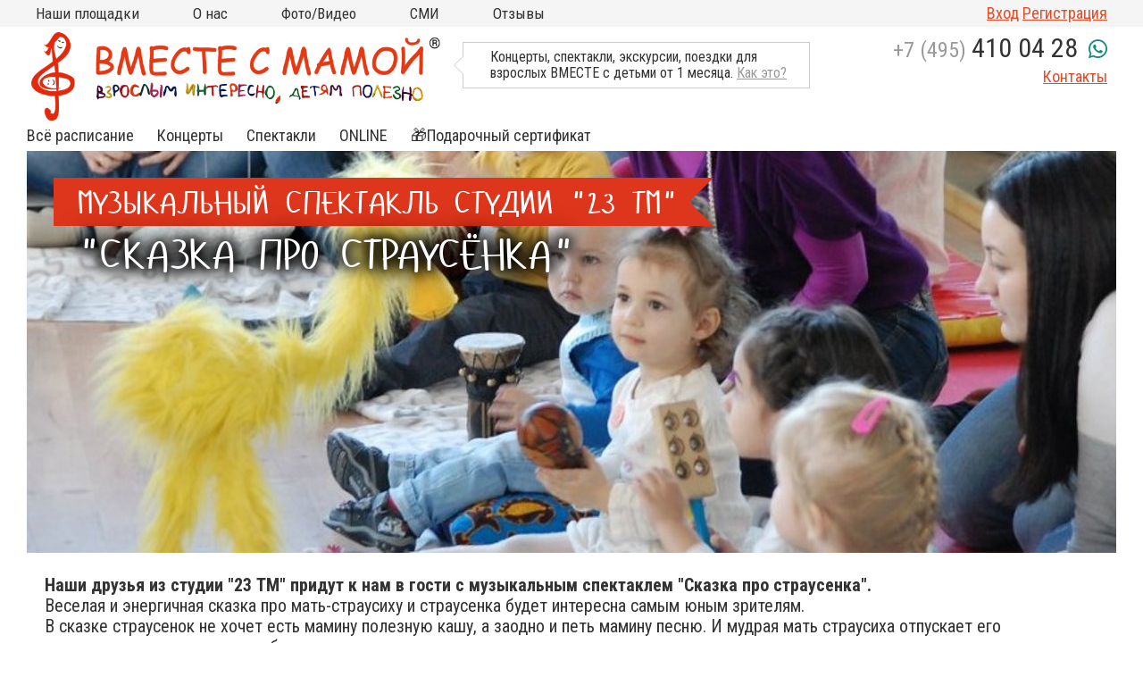

--- FILE ---
content_type: text/html; charset=UTF-8
request_url: https://vmestesmamoy.ru/muzykalnyj-spektakl-studii-23-tm-strausenok
body_size: 10909
content:
<!DOCTYPE html>
<html lang="ru">
<head>
    <!-- Created by Mikhail Kulebyakin | kulebyakin@gmail.com -->
    <meta charset="UTF-8"/><title>Музыкальный спектакль студии &quot;23 ТМ&quot; | Вместе с мамой</title><meta name="description" content=""/><meta name="keywords" content=""/><link rel="icon" type="image/x-icon" href="/favicon.ico"/><meta name="theme-color" content="#de361c"><meta name="viewport" content="width=device-width, initial-scale=1"><link rel="preload"  href="/build/fonts/slick.b7c9e1e4.woff"  as="font" type="font/woff" crossorigin="anonymous"><link rel="preload" href="/build/fonts/slick.ced611da.eot" as="font" type="application/vnd.ms-fontobject" crossorigin="anonymous"><link rel="preload" href="/build/fonts/slick.d41f55a7.ttf" as="font" type="font/ttf" crossorigin="anonymous"><link href="/build/css/app.f8000f08.css" rel="stylesheet"></head>
<body>
<div style="display: none" id="js-config"
     data-phone-send-url="/phone/send"
     data-phone-check-url="/phone/check"
     data-book-url="/book"
     data-personal_data_url="/personal-data"
     data-user-exist-url="/user-exist"
     data-login-json-url="/login_json"
               data-config="[]"></div><!-- ВВЕРХНЕЕ МЕНЮ ДЕСКТОПА -->


<div class="topbar__wrap">
    <div class="container">
        <div class="topbar">
            <div class="topbar__menu__items">
                <div class="topbar__menu__item"><a href="/map">Наши площадки</a>
                    <ul>
                                                                                                                                        <li class="topbar__menu__item__city"><b>Москва</b></li>
                                                                    <li class="topbar__menu__item__subcity"><a
                                                href="/na-kitaj-gorode">на КИТАЙ-ГОРОДЕ</a></li>
                                                                    <li class="topbar__menu__item__subcity"><a
                                                href="/chistye-prudy">на ЧИСТЫХ ПРУДАХ</a></li>
                                                                    <li class="topbar__menu__item__subcity"><a
                                                href="/na-vdnh">на ВДНХ</a></li>
                                                                    <li class="topbar__menu__item__subcity"><a
                                                href="/na-novoslobodskoj">на НОВОСЛОБОДСКОЙ</a></li>
                                                                    <li class="topbar__menu__item__subcity"><a
                                                href="/na-parke-kultury">на ПАРКЕ КУЛЬТУРЫ</a></li>
                                                                    <li class="topbar__menu__item__subcity"><a
                                                href="/v-armyanskom">в АРМЯНСКОМ</a></li>
                                                                    <li class="topbar__menu__item__subcity"><a
                                                href="/v-usadbe-roden">в СТАРОСАДСКОМ (Китай-город)</a></li>
                                                                    <li class="topbar__menu__item__subcity"><a
                                                href="/v-ramenkah">в РАМЕНКАХ</a></li>
                                                                    <li class="topbar__menu__item__subcity"><a
                                                href="/turgenevskaya2">на ТУРГЕНЕВСКОЙ (школа Алгоритм)</a></li>
                                                                    <li class="topbar__menu__item__subcity"><a
                                                href="/na-krasnyh-vorotah">на КРАСНЫХ ВОРОТАХ</a></li>
                                                                    <li class="topbar__menu__item__subcity"><a
                                                href="/na-myasnickoj-chistye-prudy">на МЯСНИЦКОЙ (Чистые пруды)</a></li>
                                                                                                                                                <li class="topbar__menu__item__city"><b>Московская область</b></li>
                                                                    <li class="topbar__menu__item__subcity"><a
                                                href="/v-mytishah-samovar">в МЫТИЩАХ (клуб Самовар)</a></li>
                                                                    <li class="topbar__menu__item__subcity"><a
                                                href="/v-mytishah3">в МЫТИЩАХ (ДЦ &quot;Смарт Ленд&quot;)</a></li>
                                                                                                            <li class="topbar__menu__item__city"><a href="/map"><strong>Все площадки на
                                    карте</strong></a></li>
                    </ul>
                </div>

                <div class="topbar__menu__item"><a
                                >О нас</a><ul><li><a href="/s/o-proekte">Кто мы?</a></li><li><a href="/s/kontakty">Контакты</a></li><li><a href="/s/sotrudnichestvo">Сотрудничество</a></li><li><a href="/news">Новости</a></li><li><a href="/s/podveshennyj-bilet">Подвешенный билет</a></li></ul></div><div class="topbar__menu__item"><a
                                >Фото/Видео</a><ul><li><a href="/albums">Фото</a></li><li><a href="/s/video">Видео</a></li></ul></div><div class="topbar__menu__item"><a
                                href="/smi">СМИ</a><ul><li><a href="/smi">ТВ, Пресса о нас</a></li></ul></div><div class="topbar__menu__item"><a
                                href="/reviews">Отзывы</a></div>                                            </div>
            <div class="topbar__menu__right">
                <div class="topbar__login">
                    
                        <a class="login-link" href="/login">Вход</a>
                        <a class="registration-link" href="#">Регистрация</a>
                                    </div>
            </div>
        </div>
    </div>
</div>

<!-- /ВВЕРХНЕЕ МЕНЮ ДЕСКТОПА -->

<!-- ВВЕРХНЕЕ ЛОГО И ТЕЛЕФОН -->

<div class="desctopnav">
    <div class="desctop__logo">
        <a href="/"><img src="/img/vmeste-s-mamoy.png" class="toplogo__item"></a>
    </div>
    <div class="desctop__balloon">
        <div class="desctop__balloon__left">
                        <p>Концерты, спектакли, экскурсии, поездки для взрослых ВМЕСТЕ с детьми от 1 месяца. <a href="/s/kak-eto" target="_blank" rel="noopener">Как это?</a></p>
        </div>
    </div>
    <div class="desctop__phone">
        <a href="tel:+74954100428">+7 (495) <b>410 04 28</b></a>
        <a href="https://wa.me/79854100428" class="whatsapp"><i class="fab fa-whatsapp"></i></a>
        <div class="desctop__phone__contactslink"><a href="/s/kontakty">Контакты</a>
        </div>
    </div>
</div>

<!-- /ВВЕРХНЕЕ ЛОГО И ТЕЛЕФОН -->

<!-- ОСНОВНОЕ МЕНЮ ДЕСКТОПА -->


<div class="container">
    <div class="slidermenu">
        <div class="slidermenu__items">
            <div class="slidermenu__item">
                <a class="main-menu-link" href="/schedule">Всё расписание</a>
            </div>
            <div class="slidermenu__item "><a class="main-menu-link"
                       href="/category/concert">Концерты</a><ul><li><a class="main-menu-link"
                                       href="/category/concert/klassika">Нежная классика</a></li><li><a class="main-menu-link"
                                       href="/category/concert/jazz">Яркий джаз</a></li><li><a class="main-menu-link"
                                       href="/category/concert/veselyj-rok-n-roll">Веселый рок-н-ролл</a></li><li><a class="main-menu-link"
                                       href="/category/concert/folk">Необычный фолк</a></li><li><a class="main-menu-link"
                                       href="/category/concert/poznavatelnye-koncerty">Познавательные концерты</a></li></ul></div><div class="slidermenu__item "><a class="main-menu-link"
                       href="/category/teatr-dlya-malishei">Спектакли</a><ul><li><a class="main-menu-link"
                                       href="/category/teatr-dlya-malishei/spektakli">Спектакли для малышей</a></li><li><a class="main-menu-link"
                                       href="/category/teatr-dlya-malishei/chtenie-skazki-pod-muzyku">Cказки под музыку</a></li><li><a class="main-menu-link"
                                       href="/category/teatr-dlya-malishei/knizhnye-vstrechi">Книжные встречи</a></li></ul></div><div class="slidermenu__item "><a class="main-menu-link"
                       href="">ONLINE</a><ul><li><a class="main-menu-link"
                                       href="/s/igrovaya">Инд.занятия Online</a></li><li><a class="main-menu-link"
                                       href="/category/teatr-dlya-malishei/spektakli-online">Спектакли Online</a></li></ul></div><div class="slidermenu__item "><a class="main-menu-link"
                       href="/s/podarochnyj-sertifikat">🎁Подарочный сертификат</a></div>
                                            </div>

    </div>
</div>

<!-- /ОСНОВНОЕ МЕНЮ ДЕСКТОПА -->

<!-- МЕНЮ МОБИЛЬНОЕ ||| -->

<div class="overlay" id="overlay">
    <ul id="accordion" class="accordion">

        <li>
            <div class="link">Наши площадки<i class="chevron down"></i></div>
            <ul class="submenu">
                                                                                                <li class="topbar__menu__item__city" style="padding: 12px; padding-left: 24px;">
                            <b>Москва</b></li>
                                                    <li class="topbar__menu__item__subcity"><a href="/na-kitaj-gorode"
                                                                       style="padding-left: 36px;">на КИТАЙ-ГОРОДЕ</a>
                            </li>
                                                    <li class="topbar__menu__item__subcity"><a href="/chistye-prudy"
                                                                       style="padding-left: 36px;">на ЧИСТЫХ ПРУДАХ</a>
                            </li>
                                                    <li class="topbar__menu__item__subcity"><a href="/na-vdnh"
                                                                       style="padding-left: 36px;">на ВДНХ</a>
                            </li>
                                                    <li class="topbar__menu__item__subcity"><a href="/na-novoslobodskoj"
                                                                       style="padding-left: 36px;">на НОВОСЛОБОДСКОЙ</a>
                            </li>
                                                    <li class="topbar__menu__item__subcity"><a href="/na-parke-kultury"
                                                                       style="padding-left: 36px;">на ПАРКЕ КУЛЬТУРЫ</a>
                            </li>
                                                    <li class="topbar__menu__item__subcity"><a href="/v-armyanskom"
                                                                       style="padding-left: 36px;">в АРМЯНСКОМ</a>
                            </li>
                                                    <li class="topbar__menu__item__subcity"><a href="/v-usadbe-roden"
                                                                       style="padding-left: 36px;">в СТАРОСАДСКОМ (Китай-город)</a>
                            </li>
                                                    <li class="topbar__menu__item__subcity"><a href="/v-ramenkah"
                                                                       style="padding-left: 36px;">в РАМЕНКАХ</a>
                            </li>
                                                    <li class="topbar__menu__item__subcity"><a href="/turgenevskaya2"
                                                                       style="padding-left: 36px;">на ТУРГЕНЕВСКОЙ (школа Алгоритм)</a>
                            </li>
                                                    <li class="topbar__menu__item__subcity"><a href="/na-krasnyh-vorotah"
                                                                       style="padding-left: 36px;">на КРАСНЫХ ВОРОТАХ</a>
                            </li>
                                                    <li class="topbar__menu__item__subcity"><a href="/na-myasnickoj-chistye-prudy"
                                                                       style="padding-left: 36px;">на МЯСНИЦКОЙ (Чистые пруды)</a>
                            </li>
                                                                                                        <li class="topbar__menu__item__city" style="padding: 12px; padding-left: 24px;">
                            <b>Московская область</b></li>
                                                    <li class="topbar__menu__item__subcity"><a href="/v-mytishah-samovar"
                                                                       style="padding-left: 36px;">в МЫТИЩАХ (клуб Самовар)</a>
                            </li>
                                                    <li class="topbar__menu__item__subcity"><a href="/v-mytishah3"
                                                                       style="padding-left: 36px;">в МЫТИЩАХ (ДЦ &quot;Смарт Ленд&quot;)</a>
                            </li>
                                                                            <li class="topbar__menu__item__subcity"><a href="/map">На карте</a></li>
            </ul>
        </li>
        <li>
            <div class="link"><a class="main-menu-link" href="/schedule">Всё расписание</a></div>
        </li>
        <li><div class="link ">
                            Концерты
                            <i class="chevron down"></i></div><ul class="submenu"><li><a href="/category/concert">Концерты</a></li><li><a href="/category/concert/klassika">Нежная классика</a></li><li><a href="/category/concert/jazz">Яркий джаз</a></li><li><a href="/category/concert/veselyj-rok-n-roll">Веселый рок-н-ролл</a></li><li><a href="/category/concert/folk">Необычный фолк</a></li><li><a href="/category/concert/poznavatelnye-koncerty">Познавательные концерты</a></li></ul></li><li><div class="link ">
                            Спектакли
                            <i class="chevron down"></i></div><ul class="submenu"><li><a href="/category/teatr-dlya-malishei">Спектакли</a></li><li><a href="/category/teatr-dlya-malishei/spektakli">Спектакли для малышей</a></li><li><a href="/category/teatr-dlya-malishei/chtenie-skazki-pod-muzyku">Cказки под музыку</a></li><li><a href="/category/teatr-dlya-malishei/knizhnye-vstrechi">Книжные встречи</a></li></ul></li><li><div class="link ">
                            ONLINE
                            <i class="chevron down"></i></div><ul class="submenu"><li><a href="/s/igrovaya">Инд.занятия Online</a></li><li><a href="/category/teatr-dlya-malishei/spektakli-online">Спектакли Online</a></li></ul></li><li><div class="link "><a class="main-menu-link" href="/s/podarochnyj-sertifikat">
                                🎁Подарочный сертификат
                            </a></div></li>                <li><div class="link ">
                            О нас
                            <i class="chevron down"></i></div><ul class="submenu"><li><a href="/s/o-proekte">Кто мы?</a></li><li><a href="/s/kontakty">Контакты</a></li><li><a href="/s/sotrudnichestvo">Сотрудничество</a></li><li><a href="/news">Новости</a></li><li><a href="/s/podveshennyj-bilet">Подвешенный билет</a></li></ul></li><li><div class="link ">
                            Фото/Видео
                            <i class="chevron down"></i></div><ul class="submenu"><li><a href="/albums">Фото</a></li><li><a href="/s/video">Видео</a></li></ul></li><li><div class="link ">
                            СМИ
                            <i class="chevron down"></i></div><ul class="submenu"><li><a href="/smi">СМИ</a></li><li><a href="/smi">ТВ, Пресса о нас</a></li></ul></li><li><div class="link "><a class="main-menu-link" href="/reviews">
                                Отзывы
                            </a></div></li>

            </ul>
</div>

<!-- /МЕНЮ МОБИЛЬНОЕ ||| -->

<!-- ВЕРХ МОБИЛЬНОЕ ЛОГО С КНОПКОЙ -->

<div class="topnav only-desktop">
    <div class="toplogo">
        <a href="/"><img src="/img/vmeste-s-mamoy.png" class="toplogo__item"/></a>
    </div>
    <div class="mobilebutton__container" id="toggle">
        <span class="mobilebutton_top"></span>
        <span class="mobilebutton_middle"></span>
        <span class="mobilebutton_bottom"></span>
    </div>
</div>

<!-- /ВЕРХ МОБИЛЬНОЕ ЛОГО С КНОПКОЙ -->

<!-- ВЕРХ МОБИЛЬНОЕ ТЕЛЕФОН -->

<div class="top only-desktop">
    <div class="top__phone"><a href="tel:+74954100428">+7 (495) <b>410 04 28</b></a><a href="https://wa.me/79854100428" class="whatsapp"><i class="fab fa-whatsapp"></i></a></div>
        <div class="top__logingroup">
        <div class="top__login">
                            <a href="/login">Вход</a>
                <a class="registration-link" href="#">Регистрация</a>
                    </div>
    </div>
</div>

<!-- /ВЕРХ МОБИЛЬНОЕ ТЕЛЕФОН -->

        <div class="container">
        <div class="eventtopbanner" style="background-image: url(/image/chosen/169/%D0%A1%D0%BA%D0%B0%D0%B7%D0%BA%D0%B0%20%D0%BF%D1%80%D0%BE%20%D1%81%D1%82%D1%80%D0%B0%D1%83%D1%81%D0%B5%D0%BD%D0%BA%D0%B0_3.jpg)">
        <div class="eventtopbanner__ribbon on-top">
        <div class="title">Музыкальный спектакль студии &quot;23 ТМ&quot;</div>
    </div>
    <div class="eventtopbanner_subtitle subtitle1  on-top">&quot;Сказка про страусёнка&quot;</div>
    <div class="eventtopbanner_subtitle subtitle2 on-top"></div>

</div>
    </div>

    <!-- РАЗНЫЕ МЕРОПРИЯТИЯ СПИСКОМ -->
        <div class="container">
        <div class="eventgroupinfo">
            <div class="eventgroupinfo__text content-block">
                <p><strong>Наши друзья из студии "23 ТМ" придут к нам в гости с музыкальным спектаклем "Сказка про страусенка".</strong> <br />Веселая и энергичная сказка про мать-страусиху и страусенка будет интересна самым юным зрителям.<br />В сказке страусенок не хочет есть мамину полезную кашу, а заодно и петь мамину песню. И мудрая мать страусиха отпускает его постранствовать по свету, чтобы поискать подходящую страусенку еду и компанию.</p>
<p>В путешествии вместе со страусенком малыши попадут в лес, где познакомятся с птицами: гусем, сорокой, дятлом, ласточкой, воробьями и филином. Большие и яркие герои предложат страусенку то полакомится червячком, то закусить помидором или бабочками. <br />Каждая встреча - это веселая игра для малышей, птичье звукоподражание и приятная для слуха песенка в исполнении прекрасной актрисы и певицы. <br />Дети и взрослые помогут страусенку в его путешествии, пропевая вместе с ним песенки и отстукивая ритмы на шумовых инструментах.</p>
<p>В спектакле прозвучит <strong>живая музыка</strong> &ndash; гитара и альт.</p>
<p><strong>Рекомендуемый возраст:</strong> от 2х лет.<br /><br /><strong>Продолжительность:</strong> 1 час.</p>
<p>📷 На спектакле для вас бесплатно работает профессиональный фотограф! Фотографии вы сможете посмотреть и скачать в вашем личном кабинете на сайте. Они появятся в течение недели после проведения спектакля.​</p>
<p><strong>Подвешенные билеты (билеты в подарок на семью) на этот спектакль:</strong> <br />От организаторов "Вместе с мамой": <strong>1 шт</strong> <br />От гостей "Вместе с мамой": <strong>0 шт</strong><br />Если вы нуждаетесь в подвешенном билете, напишите нам на почту <a href="mailto:mail@vmestesmamoy.ru">mail@vmestesmamoy.ru</a>. Сделать доброе дело и "подвесить" билет для нуждающихся можно до или после любого нашего мероприятия. <br />Подробнее о том, что такое "подвешенный билет", читайте <a href="https://vsm-vds.k-m-v.su/s/podveshennyj-bilet" target="_blank" rel="noopener">здесь</a></p>
            </div>
        </div>
    </div>
            <div class="container ">
        <div class="event__grayblock__wrap reviews-photos">
            <div class="event-reviews">
    <div class="event-reviews-top">
        <div class="event-reviews-title">Отзывы</div>
                            <div class="event-reviews-link"><a href="#"
                                               class="vsm-link need-auth"
                        data-url="/event/28/review/form"  >Добавить
                    отзыв</a></div>
            </div>
        <div class="event-reviews-content" data-more="Показать" data-less="Скрыть">
                                                <div class="event-review-item">
                    <div class="event-review-title">Ирина и Машенька, Ванечка, Никитушка</div>
                    <div class="event-review-date">8 февраля (четверг) 23:25</div>
                                        <div class="event-review-content">
                        <div class="review-text">Выражаем огромную благодарность нашим дорогим девочкам,организаторам мероприятий в Южном Бутово (Чечерский 52)! Мы с огромным восторгом посещаем все мероприятия и концерты! Спасибо всему этому чудесному проекту! Сил вам! Новых возможностей ! Спасибо за ваш труд!!</div>
                    </div>
                                    </div>
                            <div class="event-review-item">
                    <div class="event-review-title">Елена и Сашенька</div>
                    <div class="event-review-date">18 марта (пятница) 15:15</div>
                                        <div class="event-review-content">
                        <div class="review-text">Великолепная сказка!!!! В восторге и ребёнок и я. Очень весело, энергично, ярко. Детишки всех возрастов участвовали в спектакле от начала до конца: танцевали, летали как бабочки, играли на музыкальных инструментах, прыгали с птичками, варили кашу. Моя дочка все 45 минут провела на сцене. Артисты , как всегда, неподражаемы и очень искренне. Ария Гуся с помидором на мотив известного романса меня вообще поразила - голос у Ксении обалденный. Живая музыка настолько хорошо передавала атмосферу мест, куда попадал Страусёнок, что было ощущение реального присутствия филина, дятла, сороки. Огромное спасибо организаторам и артистам! Всё было супер!!</div>
                    </div>
                                    </div>
                    

    </div>
    </div>            <div class="event-photos">
        <div class="event-photos-top">
        <div class="event-photos-title">Фотографии</div>
                    <div class="event-photos-control">
                <a href="#" class="gallery-control gallery-left"><i class="fas fa-angle-left"></i></a>
                <a href="#" class="gallery-control gallery-right"><i class="fas fa-angle-right"></i></a>
            </div>    </div>
    <div class="event-photos-content">
                            <div class="gallery event-gallery">
                                    <div class="gallery-item">
                        <a class="fancybox" rel="gallery1" data-fancybox="gallery"
                           href="https://vmestesmamoy.ru/media/cache/schedule_show/01/7a/b3/skazka-pro-strausenka-3-5c49813dc841f.jpg">
                            <img src="https://vmestesmamoy.ru/media/cache/schedule_preview/01/7a/b3/skazka-pro-strausenka-3-5c49813dc841f.jpg"/>
                        </a>
                    </div>
                                    <div class="gallery-item">
                        <a class="fancybox" rel="gallery1" data-fancybox="gallery"
                           href="https://vmestesmamoy.ru/media/cache/schedule_show/94/6c/d2/skazka-pro-strausenka-1-5c49813dc73ed.jpg">
                            <img src="https://vmestesmamoy.ru/media/cache/schedule_preview/94/6c/d2/skazka-pro-strausenka-1-5c49813dc73ed.jpg"/>
                        </a>
                    </div>
                                    <div class="gallery-item">
                        <a class="fancybox" rel="gallery1" data-fancybox="gallery"
                           href="https://vmestesmamoy.ru/media/cache/schedule_show/ba/c2/d4/skazka-pro-strausenka-2-5c49813dc7f0a.jpg">
                            <img src="https://vmestesmamoy.ru/media/cache/schedule_preview/ba/c2/d4/skazka-pro-strausenka-2-5c49813dc7f0a.jpg"/>
                        </a>
                    </div>
                                    <div class="gallery-item">
                        <a class="fancybox" rel="gallery1" data-fancybox="gallery"
                           href="https://vmestesmamoy.ru/media/cache/schedule_show/ae/0b/fc/skazka-pro-strausenka-4-5c49813dc8828.jpg">
                            <img src="https://vmestesmamoy.ru/media/cache/schedule_preview/ae/0b/fc/skazka-pro-strausenka-4-5c49813dc8828.jpg"/>
                        </a>
                    </div>
                                    <div class="gallery-item">
                        <a class="fancybox" rel="gallery1" data-fancybox="gallery"
                           href="https://vmestesmamoy.ru/media/cache/schedule_show/3e/25/4d/skazka-pro-strausenka-6-5c4983bb3e462.jpg">
                            <img src="https://vmestesmamoy.ru/media/cache/schedule_preview/3e/25/4d/skazka-pro-strausenka-6-5c4983bb3e462.jpg"/>
                        </a>
                    </div>
                                    <div class="gallery-item">
                        <a class="fancybox" rel="gallery1" data-fancybox="gallery"
                           href="https://vmestesmamoy.ru/media/cache/schedule_show/1e/c8/7f/skazka-pro-strausenka-7-5c4983bb3eae9.jpg">
                            <img src="https://vmestesmamoy.ru/media/cache/schedule_preview/1e/c8/7f/skazka-pro-strausenka-7-5c4983bb3eae9.jpg"/>
                        </a>
                    </div>
                                    <div class="gallery-item">
                        <a class="fancybox" rel="gallery1" data-fancybox="gallery"
                           href="https://vmestesmamoy.ru/media/cache/schedule_show/bc/f8/16/skazka-pro-strausenka-8-5c4983bb3f783.jpg">
                            <img src="https://vmestesmamoy.ru/media/cache/schedule_preview/bc/f8/16/skazka-pro-strausenka-8-5c4983bb3f783.jpg"/>
                        </a>
                    </div>
                                    <div class="gallery-item">
                        <a class="fancybox" rel="gallery1" data-fancybox="gallery"
                           href="https://vmestesmamoy.ru/media/cache/schedule_show/dc/de/7b/skazka-pro-strausenka-9-5c4983bb3fcbc.jpg">
                            <img src="https://vmestesmamoy.ru/media/cache/schedule_preview/dc/de/7b/skazka-pro-strausenka-9-5c4983bb3fcbc.jpg"/>
                        </a>
                    </div>
                                    <div class="gallery-item">
                        <a class="fancybox" rel="gallery1" data-fancybox="gallery"
                           href="https://vmestesmamoy.ru/media/cache/schedule_show/ce/0b/d5/skazka-pro-strausenka-10-5c4983bb401ce.jpg">
                            <img src="https://vmestesmamoy.ru/media/cache/schedule_preview/ce/0b/d5/skazka-pro-strausenka-10-5c4983bb401ce.jpg"/>
                        </a>
                    </div>
                                    <div class="gallery-item">
                        <a class="fancybox" rel="gallery1" data-fancybox="gallery"
                           href="https://vmestesmamoy.ru/media/cache/schedule_show/ff/da/d7/skazka-pro-strausenka-5-5c4983bb3d8b1.jpg">
                            <img src="https://vmestesmamoy.ru/media/cache/schedule_preview/ff/da/d7/skazka-pro-strausenka-5-5c4983bb3d8b1.jpg"/>
                        </a>
                    </div>
                                    <div class="gallery-item">
                        <a class="fancybox" rel="gallery1" data-fancybox="gallery"
                           href="https://vmestesmamoy.ru/media/cache/schedule_show/66/07/64/skazka-pro-strausenka-11-5c4983bb4089b.jpg">
                            <img src="https://vmestesmamoy.ru/media/cache/schedule_preview/66/07/64/skazka-pro-strausenka-11-5c4983bb4089b.jpg"/>
                        </a>
                    </div>
                            </div>
            </div>
</div>

        </div>

            </div>



<div class="footer__wrap">
    <div class="footer">
        <div class="bottommenu">
            <ul><li><a href="/schedule">Расписание</a></li><li><a href="/map">Наши площадки</a></li></ul><ul><li><a href="/category/concert">Концерты живой музыки</a></li><li><a href="/category/teatr-dlya-malishei">Театр для малышей</a></li></ul>                    </div>

        <div class="footeraddress">
            <div class="footeraddress__text">

                Россия, г. Москва, Кривоколенный пер., д.5 стр.4, тел.&nbsp;8 (495) 410-04-28
                <a href="/s/kontakty" class="block">Все контакты</a>
            </div>
            <div class="footeraddress__sblock">

                <a href="https://vk.com/vmestesmamoy"><img src="/img/s2.png" class="s_img"></a>
                <a href="https://zen.yandex.ru/id/5d25e3f0f2df2500ac529f17"><img src="/img/zen.png" class="s_img"></a>
                <a href="https://t.me/vmestesmamoymoscow"><img src="/img/tg.png" class="s_img"></a>

            </div>
                    </div>
    </div>
</div>

<div class="footercopyright">
        <p>Copyright &copy; Марина Кельман</p>
<p>Проект "Вместе с мамой" работает по&nbsp;авторским методикам.</p>
<p>Использование наших методик без согласия автора запрещено и преследуется по закону.</p>

</div>




    <div class="remodal" data-remodal-id="modal-login" id="modal-login" role="dialog"
     aria-labelledby="Вход в личный кабинет" aria-describedby="Вход в личный кабинет">
    <button data-remodal-action="close" class="remodal-close" aria-label="Закрыть"></button>
    <form id="modal-login-form" method="POST" action="/login" class="unauth-form">
        <input type="hidden" id="_csrf_token" name="_csrf_token" value="Afhux883h_7JlAhYCvhNZJFD8gexpEk_Qf61Q0j2A-k"/>
        <div class="form-group">
            <label for="username">Email или телефон</label>
            <input type="text" id="username" name="username" value="" required="required"/><br/>
        </div>
        <div class="form-group">
            <label for="password">Пароль</label>
            <input type="password" id="password" name="password" required="required"/>
        </div>
                <div class="errors">
        </div>
        <div class="buttons">
            <div class="remodal__item__button" style="text-align: center">
                <input type="submit" id="_submit" name="_submit" value="Вход"/>
            </div>
            <div class="remodal__item__link  pull-right ">
                <a href="#" class="registration-link">Регистрация</a>
            </div>

            <div class="remodal__item__link password-recover pull-right">
                <a href="" class="js-open-password-recovery">Забыли пароль</a>
            </div>


        </div>
    </form>

</div>

    <div class="remodal"  id="modal-registration" role="dialog"
     aria-labelledby="Регистрация"
     aria-describedby="Регистрация">
    <button data-remodal-action="close" class="remodal-close" aria-label="Закрыть"></button>
      <form name="registration" method="post" action="/reg/ajax" class="form horizontal unauth-form" id="registration-form">
<div class="row">
    <div class="label">
        <label for="registration_lastName">Фамилия</label></div>
    <div class="field">
        <input type="text" id="registration_lastName" name="registration[lastName]" required="required" />
            </div>
</div>
<div class="row">
    <div class="label">
        <label for="registration_firstName">Имя</label></div>
    <div class="field">
        <input type="text" id="registration_firstName" name="registration[firstName]" required="required" />
            </div>
</div>
<div class="row">
    <div class="label">
        <label for="registration_email">Email</label></div>
    <div class="field">
        <input type="email" id="registration_email" name="registration[email]" required="required" class="email-field" />
    </div>
    </div>
<div class="row">
    <div class="label">
        <label for="registration_phone">Телефон</label></div>
    <div class="field">
        <input type="text" id="registration_phone" name="registration[phone]" required="required" class="phone-field" />
        <div class="help">
            Для защиты Ваших данных мы отправим на Ваш мобильный телефон бесплатное сообщение с кодом.
        </div>
            </div>
</div>
<div class="row">
    <div class="label">
    </div>
    <div class="field confirm-row">
        <div class="remodal__item__button" style="text-align: center">
            <input type="button" class="send-code" disabled="disabled" data-token="VARpuu1GwxTVbQ3H5ZtFiUmhLyYXcUNQSCCnKw-poCc" data-url="/phone/send"
                   value="Отправить код"/>
        </div>

        <input type="text" id="registration_confirm_code" name="registration[confirm][code]" disabled="disabled" required="required" class="confirm-field" placeholder="Введите код" />
        <input type="hidden" id="registration_confirm_uuid" name="registration[confirm][uuid]" required="required" class="uuid-field" />

            </div>
</div>
<div class="row">

    <div class="field agree-row">
        <label><input type="checkbox" id="registration_subscribe" name="registration[subscribe]" value="1" checked="checked" /> Я согласен получать афишу ближайших мероприятий "Вместе с мамой" на
            свою почту</label>
    </div>
</div>
<div class="row">

    <div class="field agree-row">
        <label><input type="checkbox" id="registration_agree" name="registration[agree]" required="required" value="1" checked="checked" /> Я согласен с <a
                    href="/s/soglasie-na-obrabotku-personalnyh-dannyh">условиями
                обработки персональных данных</a> и условиями
            пользования сайта</label>
    </div>
</div>
<div class="errors"></div>
<div class="buttons">
    <div class="remodal__item__button" style="text-align: center">
        <input type="submit" class="submit letter-wide" name="_submit" disabled="disabled" value="Регистрация"/>
    </div>
    <div class="remodal__item__link password-recover pull-right">
        <a href="" class="js-open-password-recovery">Забыли пароль</a>
    </div>
</div>
<input type="hidden" id="registration__token" name="registration[_token]" value="eVt_MPFKEK5XyBzW0vemUIGLfQZ_oMjNGrAZJcG-Wtw" />
</form>
<div class="registration-result">
    <p class="heading">Спасибо за регистрацию на сайте.</p>
    <p>Учетные данные отправлены на вашу почту</p>
</div>

</div>
    <div class="remodal"  id="modal-password-recovery" role="dialog"
     aria-labelledby="Восстановление пароля"
     aria-describedby="Восстановление пароля">
    <button data-remodal-action="close" class="remodal-close" aria-label="Закрыть"></button>
  <form name="password_recovery" method="post" action="/recovery/ajax" class="form horizontal unauth-form" id="password-recovery-form">
<div class="errors password_recovery-error"></div>
<div class="row">
    <div class="label">
        <label for="registration_email">Email</label></div>
    <div class="field">

        <input type="email" id="password_recovery_email" name="password_recovery[email]" class="email-field" />
        <div class="email-error errors field-error"></div>
    </div>
    </div>
<div class="row">
    <div class="label">
        <label for="registration_phone">Телефон</label></div>
    <div class="field">
        <input type="text" id="password_recovery_phone" name="password_recovery[phone]" class="phone-field" />
        <div class="phone-error errors field-error"></div>
    </div>
</div>


<div class="buttons">
    <div class="remodal__item__button" style="text-align: center">
        <input type="submit" class="submit letter-wide" name="_submit" disabled="disabled"
               value="Выслать код подтверждения"/>
    </div>

    <div class="remodal__item__link  pull-right ">
        <a href="#" class="registration-link">Регистрация</a>
    </div>

    <div class="remodal__item__link pull-right">
        <a href="#" class="need-auth">Войти</a>
    </div>
</div>
<input type="hidden" id="password_recovery__token" name="password_recovery[_token]" value="mVJJm3CtuFex8dcuoBKXdk-u6310H-r6sOnfhruBUyU" />
</form>
<div class="recovery-result">
    <p class="heading">На вашу электронную почту была направлена инструкция для восстановления пароля</p>

</div>

</div>

<div  id="remodal-booking-window" data-remodal-id="booking-modal" role="dialog" aria-labelledby="Забронировать" aria-describedby="Бронирование билета">
    <button data-remodal-action="close" class="remodal-close" aria-label="Закрыть"></button>
    <div id="booking-container" class="booking-container"></div>

</div>


<script>
        WebFontConfig = {
            google: {families: ['Roboto+Condensed:400,700:latin']}
        };
        (function () {
            var wf = document.createElement('script');
            wf.src = 'https://ajax.googleapis.com/ajax/libs/webfont/1.6.26/webfont.js';
            wf.type = 'text/javascript';
            wf.async = 1;
            var s = document.getElementsByTagName('script')[0];
            s.parentNode.insertBefore(wf, s);
        })();

    </script><script src="/build/vendor.d6d154c8.js"></script><script src="/build/app.d074c4b2.js"></script><script src="/build/page/booking.7ed9409a.js"></script><script src="/build/page/unauth.aeb03f63.js"></script><!-- Yandex.Metrika counter --><script type="text/javascript">
        (function (d, w, c) {
            (w[c] = w[c] || []).push(function () {
                try {
                    w.yaCounter19300906 = new Ya.Metrika({
                        id:19300906,
                        webvisor: true,
                        clickmap: true,
                        trackLinks: true,
                        accurateTrackBounce: true
                    });
                } catch (e) {
                }
            });

            var n = d.getElementsByTagName("script")[0],
                s = d.createElement("script"),
                f = function () {
                    n.parentNode.insertBefore(s, n);
                };
            s.type = "text/javascript";
            s.async = true;
            s.src = (d.location.protocol == "https:" ? "https:" : "http:") + "//mc.yandex.ru/metrika/watch.js";

            if (w.opera == "[object Opera]") {
                d.addEventListener("DOMContentLoaded", f, false);
            } else {
                f();
            }
        })(document, window, "yandex_metrika_callbacks");
    </script><noscript><div><img src="//mc.yandex.ru/watch/19300906" style="position:absolute; left:-9999px;" alt=""/></div></noscript><!-- /Yandex.Metrika counter --><script>
        (function (i, s, o, g, r, a, m) {
            i['GoogleAnalyticsObject'] = r;
            i[r] = i[r] || function () {
                (i[r].q = i[r].q || []).push(arguments)
            }, i[r].l = 1 * new Date();
            a = s.createElement(o),
                m = s.getElementsByTagName(o)[0];
            a.async = 1;
            a.src = g;
            m.parentNode.insertBefore(a, m)
        })(window, document, 'script', 'https://www.google-analytics.com/analytics.js', 'ga');

        ga('create', 'UA-37591703-1', 'auto');
        ga('send', 'pageview');


    </script></body>
</html>

--- FILE ---
content_type: text/css
request_url: https://vmestesmamoy.ru/build/css/app.f8000f08.css
body_size: 57162
content:
@charset "UTF-8";html.remodal-is-locked{overflow:hidden;touch-action:none}.remodal,[data-remodal-id]{display:none}.remodal-overlay{position:fixed;z-index:9999;top:-5000px;right:-5000px;bottom:-5000px;left:-5000px;display:none}.remodal-wrapper{position:fixed;z-index:10000;top:0;right:0;bottom:0;left:0;display:none;overflow:auto;text-align:center;-webkit-overflow-scrolling:touch}.remodal-wrapper:after{display:inline-block;height:100%;margin-left:-.05em;content:""}.remodal-overlay,.remodal-wrapper{backface-visibility:hidden}.remodal{position:relative;outline:none;text-size-adjust:100%}.remodal-is-initialized{display:inline-block}
/*!
 * jQuery UI CSS Framework 1.12.1
 * http://jqueryui.com
 *
 * Copyright jQuery Foundation and other contributors
 * Released under the MIT license.
 * http://jquery.org/license
 *
 * http://api.jqueryui.com/category/theming/
 */.ui-helper-hidden{display:none}.ui-helper-hidden-accessible{border:0;clip:rect(0 0 0 0);height:1px;margin:-1px;overflow:hidden;padding:0;position:absolute;width:1px}.ui-helper-reset{margin:0;padding:0;border:0;outline:0;line-height:1.3;text-decoration:none;font-size:100%;list-style:none}.ui-helper-clearfix:after,.ui-helper-clearfix:before{content:"";display:table;border-collapse:collapse}.ui-helper-clearfix:after{clear:both}.ui-helper-zfix{width:100%;height:100%;top:0;left:0;position:absolute;opacity:0;filter:Alpha(Opacity=0)}.ui-front{z-index:100}.ui-state-disabled{cursor:default!important;pointer-events:none}.ui-icon{display:inline-block;vertical-align:middle;margin-top:-.25em;position:relative;text-indent:-99999px;overflow:hidden;background-repeat:no-repeat}.ui-widget-icon-block{left:50%;margin-left:-8px;display:block}.ui-widget-overlay{position:fixed;top:0;left:0;width:100%;height:100%}
/*!
 * jQuery UI Accordion 1.12.1
 * http://jqueryui.com
 *
 * Copyright jQuery Foundation and other contributors
 * Released under the MIT license.
 * http://jquery.org/license
 *
 * http://api.jqueryui.com/accordion/#theming
 */.ui-accordion .ui-accordion-header{display:block;cursor:pointer;position:relative;margin:2px 0 0;padding:.5em .5em .5em .7em;font-size:100%}.ui-accordion .ui-accordion-content{padding:1em 2.2em;border-top:0;overflow:auto}
/*!
 * jQuery UI Autocomplete 1.12.1
 * http://jqueryui.com
 *
 * Copyright jQuery Foundation and other contributors
 * Released under the MIT license.
 * http://jquery.org/license
 *
 * http://api.jqueryui.com/autocomplete/#theming
 */.ui-autocomplete{position:absolute;top:0;left:0;cursor:default}
/*!
 * jQuery UI Button 1.12.1
 * http://jqueryui.com
 *
 * Copyright jQuery Foundation and other contributors
 * Released under the MIT license.
 * http://jquery.org/license
 *
 * http://api.jqueryui.com/button/#theming
 */.ui-button{padding:.4em 1em;display:inline-block;position:relative;line-height:normal;margin-right:.1em;cursor:pointer;vertical-align:middle;text-align:center;-webkit-user-select:none;-moz-user-select:none;-ms-user-select:none;user-select:none;overflow:visible}.ui-button,.ui-button:active,.ui-button:hover,.ui-button:link,.ui-button:visited{text-decoration:none}.ui-button-icon-only{width:2em;box-sizing:border-box;text-indent:-9999px;white-space:nowrap}input.ui-button.ui-button-icon-only{text-indent:0}.ui-button-icon-only .ui-icon{position:absolute;top:50%;left:50%;margin-top:-8px;margin-left:-8px}.ui-button.ui-icon-notext .ui-icon{padding:0;width:2.1em;height:2.1em;text-indent:-9999px;white-space:nowrap}input.ui-button.ui-icon-notext .ui-icon{width:auto;height:auto;text-indent:0;white-space:normal;padding:.4em 1em}button.ui-button::-moz-focus-inner,input.ui-button::-moz-focus-inner{border:0;padding:0}
/*!
 * jQuery UI Checkboxradio 1.12.1
 * http://jqueryui.com
 *
 * Copyright jQuery Foundation and other contributors
 * Released under the MIT license.
 * http://jquery.org/license
 *
 * http://api.jqueryui.com/checkboxradio/#theming
 */.ui-checkboxradio-label .ui-icon-background{box-shadow:inset 1px 1px 1px #ccc;border-radius:.12em;border:none}.ui-checkboxradio-radio-label .ui-icon-background{width:16px;height:16px;border-radius:1em;overflow:visible;border:none}.ui-checkboxradio-radio-label.ui-checkboxradio-checked .ui-icon,.ui-checkboxradio-radio-label.ui-checkboxradio-checked:hover .ui-icon{background-image:none;width:8px;height:8px;border-width:4px;border-style:solid}.ui-checkboxradio-disabled{pointer-events:none}
/*!
 * jQuery UI Controlgroup 1.12.1
 * http://jqueryui.com
 *
 * Copyright jQuery Foundation and other contributors
 * Released under the MIT license.
 * http://jquery.org/license
 *
 * http://api.jqueryui.com/controlgroup/#theming
 */.ui-controlgroup{vertical-align:middle;display:inline-block}.ui-controlgroup>.ui-controlgroup-item{float:left;margin-left:0;margin-right:0}.ui-controlgroup>.ui-controlgroup-item.ui-visual-focus,.ui-controlgroup>.ui-controlgroup-item:focus{z-index:9999}.ui-controlgroup-vertical>.ui-controlgroup-item{display:block;float:none;width:100%;margin-top:0;margin-bottom:0;text-align:left}.ui-controlgroup-vertical .ui-controlgroup-item{box-sizing:border-box}.ui-controlgroup .ui-controlgroup-label{padding:.4em 1em}.ui-controlgroup .ui-controlgroup-label span{font-size:80%}.ui-controlgroup-horizontal .ui-controlgroup-label+.ui-controlgroup-item{border-left:none}.ui-controlgroup-vertical .ui-controlgroup-label+.ui-controlgroup-item{border-top:none}.ui-controlgroup-horizontal .ui-controlgroup-label.ui-widget-content{border-right:none}.ui-controlgroup-vertical .ui-controlgroup-label.ui-widget-content{border-bottom:none}.ui-controlgroup-vertical .ui-spinner-input{width:75%;width:calc(100% - 2.4em)}.ui-controlgroup-vertical .ui-spinner .ui-spinner-up{border-top-style:solid}

/*!
 * jQuery UI Datepicker 1.12.1
 * http://jqueryui.com
 *
 * Copyright jQuery Foundation and other contributors
 * Released under the MIT license.
 * http://jquery.org/license
 *
 * http://api.jqueryui.com/datepicker/#theming
 */.ui-datepicker{width:17em;padding:.2em .2em 0;display:none}.ui-datepicker .ui-datepicker-header{position:relative;padding:.2em 0}.ui-datepicker .ui-datepicker-next,.ui-datepicker .ui-datepicker-prev{position:absolute;top:2px;width:1.8em;height:1.8em}.ui-datepicker .ui-datepicker-next-hover,.ui-datepicker .ui-datepicker-prev-hover{top:1px}.ui-datepicker .ui-datepicker-prev{left:2px}.ui-datepicker .ui-datepicker-next{right:2px}.ui-datepicker .ui-datepicker-prev-hover{left:1px}.ui-datepicker .ui-datepicker-next-hover{right:1px}.ui-datepicker .ui-datepicker-next span,.ui-datepicker .ui-datepicker-prev span{display:block;position:absolute;left:50%;margin-left:-8px;top:50%;margin-top:-8px}.ui-datepicker .ui-datepicker-title{margin:0 2.3em;line-height:1.8em;text-align:center}.ui-datepicker .ui-datepicker-title select{font-size:1em;margin:1px 0}.ui-datepicker select.ui-datepicker-month,.ui-datepicker select.ui-datepicker-year{width:45%}.ui-datepicker table{width:100%;font-size:.9em;border-collapse:collapse;margin:0 0 .4em}.ui-datepicker th{padding:.7em .3em;text-align:center;font-weight:700;border:0}.ui-datepicker td{border:0;padding:1px}.ui-datepicker td a,.ui-datepicker td span{display:block;padding:.2em;text-align:right;text-decoration:none}.ui-datepicker .ui-datepicker-buttonpane{background-image:none;margin:.7em 0 0;padding:0 .2em;border-left:0;border-right:0;border-bottom:0}.ui-datepicker .ui-datepicker-buttonpane button{float:right;margin:.5em .2em .4em;cursor:pointer;padding:.2em .6em .3em;width:auto;overflow:visible}.ui-datepicker .ui-datepicker-buttonpane button.ui-datepicker-current{float:left}.ui-datepicker.ui-datepicker-multi{width:auto}.ui-datepicker-multi .ui-datepicker-group{float:left}.ui-datepicker-multi .ui-datepicker-group table{width:95%;margin:0 auto .4em}.ui-datepicker-multi-2 .ui-datepicker-group{width:50%}.ui-datepicker-multi-3 .ui-datepicker-group{width:33.3%}.ui-datepicker-multi-4 .ui-datepicker-group{width:25%}.ui-datepicker-multi .ui-datepicker-group-last .ui-datepicker-header,.ui-datepicker-multi .ui-datepicker-group-middle .ui-datepicker-header{border-left-width:0}.ui-datepicker-multi .ui-datepicker-buttonpane{clear:left}.ui-datepicker-row-break{clear:both;width:100%;font-size:0}.ui-datepicker-rtl{direction:rtl}.ui-datepicker-rtl .ui-datepicker-prev{right:2px;left:auto}.ui-datepicker-rtl .ui-datepicker-next{left:2px;right:auto}.ui-datepicker-rtl .ui-datepicker-prev:hover{right:1px;left:auto}.ui-datepicker-rtl .ui-datepicker-next:hover{left:1px;right:auto}.ui-datepicker-rtl .ui-datepicker-buttonpane{clear:right}.ui-datepicker-rtl .ui-datepicker-buttonpane button{float:left}.ui-datepicker-rtl .ui-datepicker-buttonpane button.ui-datepicker-current,.ui-datepicker-rtl .ui-datepicker-group{float:right}.ui-datepicker-rtl .ui-datepicker-group-last .ui-datepicker-header,.ui-datepicker-rtl .ui-datepicker-group-middle .ui-datepicker-header{border-right-width:0;border-left-width:1px}.ui-datepicker .ui-icon{display:block;text-indent:-99999px;overflow:hidden;background-repeat:no-repeat;left:.5em;top:.3em}
/*!
 * jQuery UI Dialog 1.12.1
 * http://jqueryui.com
 *
 * Copyright jQuery Foundation and other contributors
 * Released under the MIT license.
 * http://jquery.org/license
 *
 * http://api.jqueryui.com/dialog/#theming
 */.ui-dialog{position:absolute;top:0;left:0;padding:.2em;outline:0}.ui-dialog .ui-dialog-titlebar{padding:.4em 1em;position:relative}.ui-dialog .ui-dialog-title{float:left;margin:.1em 0;white-space:nowrap;width:90%;overflow:hidden;text-overflow:ellipsis}.ui-dialog .ui-dialog-titlebar-close{position:absolute;right:.3em;top:50%;width:20px;margin:-10px 0 0;padding:1px;height:20px}.ui-dialog .ui-dialog-content{position:relative;border:0;padding:.5em 1em;background:none;overflow:auto}.ui-dialog .ui-dialog-buttonpane{text-align:left;border-width:1px 0 0;background-image:none;margin-top:.5em;padding:.3em 1em .5em .4em}.ui-dialog .ui-dialog-buttonpane .ui-dialog-buttonset{float:right}.ui-dialog .ui-dialog-buttonpane button{margin:.5em .4em .5em 0;cursor:pointer}.ui-dialog .ui-resizable-n{height:2px;top:0}.ui-dialog .ui-resizable-e{width:2px;right:0}.ui-dialog .ui-resizable-s{height:2px;bottom:0}.ui-dialog .ui-resizable-w{width:2px;left:0}.ui-dialog .ui-resizable-ne,.ui-dialog .ui-resizable-nw,.ui-dialog .ui-resizable-se,.ui-dialog .ui-resizable-sw{width:7px;height:7px}.ui-dialog .ui-resizable-se{right:0;bottom:0}.ui-dialog .ui-resizable-sw{left:0;bottom:0}.ui-dialog .ui-resizable-ne{right:0;top:0}.ui-dialog .ui-resizable-nw{left:0;top:0}.ui-draggable .ui-dialog-titlebar{cursor:move}
/*!
 * jQuery UI Draggable 1.12.1
 * http://jqueryui.com
 *
 * Copyright jQuery Foundation and other contributors
 * Released under the MIT license.
 * http://jquery.org/license
 */.ui-draggable-handle{-ms-touch-action:none;touch-action:none}
/*!
 * jQuery UI Menu 1.12.1
 * http://jqueryui.com
 *
 * Copyright jQuery Foundation and other contributors
 * Released under the MIT license.
 * http://jquery.org/license
 *
 * http://api.jqueryui.com/menu/#theming
 */.ui-menu{list-style:none;padding:0;margin:0;display:block;outline:0}.ui-menu .ui-menu{position:absolute}.ui-menu .ui-menu-item{margin:0;cursor:pointer;list-style-image:url("[data-uri]")}.ui-menu .ui-menu-item-wrapper{position:relative;padding:3px 1em 3px .4em}.ui-menu .ui-menu-divider{margin:5px 0;height:0;font-size:0;line-height:0;border-width:1px 0 0}.ui-menu .ui-state-active,.ui-menu .ui-state-focus{margin:-1px}.ui-menu-icons{position:relative}.ui-menu-icons .ui-menu-item-wrapper{padding-left:2em}.ui-menu .ui-icon{position:absolute;top:0;bottom:0;left:.2em;margin:auto 0}.ui-menu .ui-menu-icon{left:auto;right:0}
/*!
 * jQuery UI Progressbar 1.12.1
 * http://jqueryui.com
 *
 * Copyright jQuery Foundation and other contributors
 * Released under the MIT license.
 * http://jquery.org/license
 *
 * http://api.jqueryui.com/progressbar/#theming
 */.ui-progressbar{height:2em;text-align:left;overflow:hidden}.ui-progressbar .ui-progressbar-value{margin:-1px;height:100%}.ui-progressbar .ui-progressbar-overlay{background:url("[data-uri]");height:100%;filter:alpha(opacity=25);opacity:.25}.ui-progressbar-indeterminate .ui-progressbar-value{background-image:none}
/*!
 * jQuery UI Resizable 1.12.1
 * http://jqueryui.com
 *
 * Copyright jQuery Foundation and other contributors
 * Released under the MIT license.
 * http://jquery.org/license
 */.ui-resizable{position:relative}.ui-resizable-handle{position:absolute;font-size:.1px;display:block;-ms-touch-action:none;touch-action:none}.ui-resizable-autohide .ui-resizable-handle,.ui-resizable-disabled .ui-resizable-handle{display:none}.ui-resizable-n{cursor:n-resize;height:7px;width:100%;top:-5px;left:0}.ui-resizable-s{cursor:s-resize;height:7px;width:100%;bottom:-5px;left:0}.ui-resizable-e{cursor:e-resize;width:7px;right:-5px;top:0;height:100%}.ui-resizable-w{cursor:w-resize;width:7px;left:-5px;top:0;height:100%}.ui-resizable-se{cursor:se-resize;width:12px;height:12px;right:1px;bottom:1px}.ui-resizable-sw{cursor:sw-resize;width:9px;height:9px;left:-5px;bottom:-5px}.ui-resizable-nw{cursor:nw-resize;width:9px;height:9px;left:-5px;top:-5px}.ui-resizable-ne{cursor:ne-resize;width:9px;height:9px;right:-5px;top:-5px}
/*!
 * jQuery UI Selectable 1.12.1
 * http://jqueryui.com
 *
 * Copyright jQuery Foundation and other contributors
 * Released under the MIT license.
 * http://jquery.org/license
 */.ui-selectable{-ms-touch-action:none;touch-action:none}.ui-selectable-helper{position:absolute;z-index:100;border:1px dotted #000}
/*!
 * jQuery UI Selectmenu 1.12.1
 * http://jqueryui.com
 *
 * Copyright jQuery Foundation and other contributors
 * Released under the MIT license.
 * http://jquery.org/license
 *
 * http://api.jqueryui.com/selectmenu/#theming
 */.ui-selectmenu-menu{padding:0;margin:0;position:absolute;top:0;left:0;display:none}.ui-selectmenu-menu .ui-menu{overflow:auto;overflow-x:hidden;padding-bottom:1px}.ui-selectmenu-menu .ui-menu .ui-selectmenu-optgroup{font-size:1em;font-weight:700;line-height:1.5;padding:2px .4em;margin:.5em 0 0;height:auto;border:0}.ui-selectmenu-open{display:block}.ui-selectmenu-text{display:block;margin-right:20px;overflow:hidden;text-overflow:ellipsis}.ui-selectmenu-button.ui-button{text-align:left;white-space:nowrap;width:14em}.ui-selectmenu-icon.ui-icon{float:right;margin-top:0}
/*!
 * jQuery UI Sortable 1.12.1
 * http://jqueryui.com
 *
 * Copyright jQuery Foundation and other contributors
 * Released under the MIT license.
 * http://jquery.org/license
 */.ui-sortable-handle{-ms-touch-action:none;touch-action:none}
/*!
 * jQuery UI Slider 1.12.1
 * http://jqueryui.com
 *
 * Copyright jQuery Foundation and other contributors
 * Released under the MIT license.
 * http://jquery.org/license
 *
 * http://api.jqueryui.com/slider/#theming
 */.ui-slider{position:relative;text-align:left}.ui-slider .ui-slider-handle{position:absolute;z-index:2;width:1.2em;height:1.2em;cursor:default;-ms-touch-action:none;touch-action:none}.ui-slider .ui-slider-range{position:absolute;z-index:1;font-size:.7em;display:block;border:0;background-position:0 0}.ui-slider.ui-state-disabled .ui-slider-handle,.ui-slider.ui-state-disabled .ui-slider-range{filter:inherit}.ui-slider-horizontal{height:.8em}.ui-slider-horizontal .ui-slider-handle{top:-.3em;margin-left:-.6em}.ui-slider-horizontal .ui-slider-range{top:0;height:100%}.ui-slider-horizontal .ui-slider-range-min{left:0}.ui-slider-horizontal .ui-slider-range-max{right:0}.ui-slider-vertical{width:.8em;height:100px}.ui-slider-vertical .ui-slider-handle{left:-.3em;margin-left:0;margin-bottom:-.6em}.ui-slider-vertical .ui-slider-range{left:0;width:100%}.ui-slider-vertical .ui-slider-range-min{bottom:0}.ui-slider-vertical .ui-slider-range-max{top:0}
/*!
 * jQuery UI Spinner 1.12.1
 * http://jqueryui.com
 *
 * Copyright jQuery Foundation and other contributors
 * Released under the MIT license.
 * http://jquery.org/license
 *
 * http://api.jqueryui.com/spinner/#theming
 */.ui-spinner{position:relative;display:inline-block;overflow:hidden;padding:0;vertical-align:middle}.ui-spinner-input{border:none;background:none;color:inherit;padding:.222em 0;margin:.2em 0;vertical-align:middle;margin-left:.4em;margin-right:2em}.ui-spinner-button{width:1.6em;height:50%;font-size:.5em;padding:0;margin:0;text-align:center;position:absolute;cursor:default;display:block;overflow:hidden;right:0}.ui-spinner a.ui-spinner-button{border-top-style:none;border-bottom-style:none;border-right-style:none}.ui-spinner-up{top:0}.ui-spinner-down{bottom:0}
/*!
 * jQuery UI Tabs 1.12.1
 * http://jqueryui.com
 *
 * Copyright jQuery Foundation and other contributors
 * Released under the MIT license.
 * http://jquery.org/license
 *
 * http://api.jqueryui.com/tabs/#theming
 */.ui-tabs{position:relative;padding:.2em}.ui-tabs .ui-tabs-nav{margin:0;padding:.2em .2em 0}.ui-tabs .ui-tabs-nav li{list-style:none;float:left;position:relative;top:0;margin:1px .2em 0 0;border-bottom-width:0;padding:0;white-space:nowrap}.ui-tabs .ui-tabs-nav .ui-tabs-anchor{float:left;padding:.5em 1em;text-decoration:none}.ui-tabs .ui-tabs-nav li.ui-tabs-active{margin-bottom:-1px;padding-bottom:1px}.ui-tabs .ui-tabs-nav li.ui-state-disabled .ui-tabs-anchor,.ui-tabs .ui-tabs-nav li.ui-tabs-active .ui-tabs-anchor,.ui-tabs .ui-tabs-nav li.ui-tabs-loading .ui-tabs-anchor{cursor:text}.ui-tabs-collapsible .ui-tabs-nav li.ui-tabs-active .ui-tabs-anchor{cursor:pointer}.ui-tabs .ui-tabs-panel{display:block;border-width:0;padding:1em 1.4em;background:none}
/*!
 * jQuery UI Tooltip 1.12.1
 * http://jqueryui.com
 *
 * Copyright jQuery Foundation and other contributors
 * Released under the MIT license.
 * http://jquery.org/license
 *
 * http://api.jqueryui.com/tooltip/#theming
 */.ui-tooltip{padding:8px;position:absolute;z-index:9999;max-width:300px}body .ui-tooltip{border-width:2px}
/*!
 * jQuery UI CSS Framework 1.12.1
 * http://jqueryui.com
 *
 * Copyright jQuery Foundation and other contributors
 * Released under the MIT license.
 * http://jquery.org/license
 *
 * http://api.jqueryui.com/category/theming/
 */
/*!
 * jQuery UI CSS Framework 1.12.1
 * http://jqueryui.com
 *
 * Copyright jQuery Foundation and other contributors
 * Released under the MIT license.
 * http://jquery.org/license
 *
 * http://api.jqueryui.com/category/theming/
 *
 * To view and modify this theme, visit http://jqueryui.com/themeroller/
 */.ui-widget{font-family:Arial,Helvetica,sans-serif}.ui-widget,.ui-widget .ui-widget{font-size:1em}.ui-widget button,.ui-widget input,.ui-widget select,.ui-widget textarea{font-family:Arial,Helvetica,sans-serif;font-size:1em}.ui-widget.ui-widget-content{border:1px solid #c5c5c5}.ui-widget-content{border:1px solid #ddd;background:#fff;color:#333}.ui-widget-content a{color:#333}.ui-widget-header{border:1px solid #ddd;background:#e9e9e9;color:#333;font-weight:700}.ui-widget-header a{color:#333}.ui-button,.ui-state-default,.ui-widget-content .ui-state-default,.ui-widget-header .ui-state-default,html .ui-button.ui-state-disabled:active,html .ui-button.ui-state-disabled:hover{border:1px solid #c5c5c5;background:#f6f6f6;font-weight:400;color:#454545}.ui-button,.ui-state-default a,.ui-state-default a:link,.ui-state-default a:visited,a.ui-button,a:link.ui-button,a:visited.ui-button{color:#454545;text-decoration:none}.ui-button:focus,.ui-button:hover,.ui-state-focus,.ui-state-hover,.ui-widget-content .ui-state-focus,.ui-widget-content .ui-state-hover,.ui-widget-header .ui-state-focus,.ui-widget-header .ui-state-hover{border:1px solid #ccc;background:#ededed;font-weight:400;color:#2b2b2b}.ui-state-focus a,.ui-state-focus a:hover,.ui-state-focus a:link,.ui-state-focus a:visited,.ui-state-hover a,.ui-state-hover a:hover,.ui-state-hover a:link,.ui-state-hover a:visited,a.ui-button:focus,a.ui-button:hover{color:#2b2b2b;text-decoration:none}.ui-visual-focus{box-shadow:0 0 3px 1px #5e9ed6}.ui-button.ui-state-active:hover,.ui-button:active,.ui-state-active,.ui-widget-content .ui-state-active,.ui-widget-header .ui-state-active,a.ui-button:active{border:1px solid #003eff;background:#007fff;font-weight:400;color:#fff}.ui-icon-background,.ui-state-active .ui-icon-background{border:#003eff;background-color:#fff}.ui-state-active a,.ui-state-active a:link,.ui-state-active a:visited{color:#fff;text-decoration:none}.ui-state-highlight,.ui-widget-content .ui-state-highlight,.ui-widget-header .ui-state-highlight{border:1px solid #dad55e;background:#fffa90;color:#777620}.ui-state-checked{border:1px solid #dad55e;background:#fffa90}.ui-state-highlight a,.ui-widget-content .ui-state-highlight a,.ui-widget-header .ui-state-highlight a{color:#777620}.ui-state-error,.ui-widget-content .ui-state-error,.ui-widget-header .ui-state-error{border:1px solid #f1a899;background:#fddfdf;color:#5f3f3f}.ui-state-error-text,.ui-state-error a,.ui-widget-content .ui-state-error-text,.ui-widget-content .ui-state-error a,.ui-widget-header .ui-state-error-text,.ui-widget-header .ui-state-error a{color:#5f3f3f}.ui-priority-primary,.ui-widget-content .ui-priority-primary,.ui-widget-header .ui-priority-primary{font-weight:700}.ui-priority-secondary,.ui-widget-content .ui-priority-secondary,.ui-widget-header .ui-priority-secondary{opacity:.7;filter:Alpha(Opacity=70);font-weight:400}.ui-state-disabled,.ui-widget-content .ui-state-disabled,.ui-widget-header .ui-state-disabled{opacity:.35;filter:Alpha(Opacity=35);background-image:none}.ui-state-disabled .ui-icon{filter:Alpha(Opacity=35)}.ui-icon{width:16px;height:16px}.ui-icon,.ui-widget-content .ui-icon,.ui-widget-header .ui-icon{background-image:url(/build/images/ui-icons_444444_256x240.a4c733ec.png)}.ui-button:focus .ui-icon,.ui-button:hover .ui-icon,.ui-state-focus .ui-icon,.ui-state-hover .ui-icon{background-image:url(/build/images/ui-icons_555555_256x240.97136473.png)}.ui-button:active .ui-icon,.ui-state-active .ui-icon{background-image:url(/build/images/ui-icons_ffffff_256x240.bf27228a.png)}.ui-button .ui-state-highlight.ui-icon,.ui-state-highlight .ui-icon{background-image:url(/build/images/ui-icons_777620_256x240.208a2901.png)}.ui-state-error-text .ui-icon,.ui-state-error .ui-icon{background-image:url(/build/images/ui-icons_cc0000_256x240.0de3b517.png)}.ui-button .ui-icon{background-image:url(/build/images/ui-icons_777777_256x240.73a1fd05.png)}.ui-icon-blank{background-position:16px 16px}.ui-icon-caret-1-n{background-position:0 0}.ui-icon-caret-1-ne{background-position:-16px 0}.ui-icon-caret-1-e{background-position:-32px 0}.ui-icon-caret-1-se{background-position:-48px 0}.ui-icon-caret-1-s{background-position:-65px 0}.ui-icon-caret-1-sw{background-position:-80px 0}.ui-icon-caret-1-w{background-position:-96px 0}.ui-icon-caret-1-nw{background-position:-112px 0}.ui-icon-caret-2-n-s{background-position:-128px 0}.ui-icon-caret-2-e-w{background-position:-144px 0}.ui-icon-triangle-1-n{background-position:0 -16px}.ui-icon-triangle-1-ne{background-position:-16px -16px}.ui-icon-triangle-1-e{background-position:-32px -16px}.ui-icon-triangle-1-se{background-position:-48px -16px}.ui-icon-triangle-1-s{background-position:-65px -16px}.ui-icon-triangle-1-sw{background-position:-80px -16px}.ui-icon-triangle-1-w{background-position:-96px -16px}.ui-icon-triangle-1-nw{background-position:-112px -16px}.ui-icon-triangle-2-n-s{background-position:-128px -16px}.ui-icon-triangle-2-e-w{background-position:-144px -16px}.ui-icon-arrow-1-n{background-position:0 -32px}.ui-icon-arrow-1-ne{background-position:-16px -32px}.ui-icon-arrow-1-e{background-position:-32px -32px}.ui-icon-arrow-1-se{background-position:-48px -32px}.ui-icon-arrow-1-s{background-position:-65px -32px}.ui-icon-arrow-1-sw{background-position:-80px -32px}.ui-icon-arrow-1-w{background-position:-96px -32px}.ui-icon-arrow-1-nw{background-position:-112px -32px}.ui-icon-arrow-2-n-s{background-position:-128px -32px}.ui-icon-arrow-2-ne-sw{background-position:-144px -32px}.ui-icon-arrow-2-e-w{background-position:-160px -32px}.ui-icon-arrow-2-se-nw{background-position:-176px -32px}.ui-icon-arrowstop-1-n{background-position:-192px -32px}.ui-icon-arrowstop-1-e{background-position:-208px -32px}.ui-icon-arrowstop-1-s{background-position:-224px -32px}.ui-icon-arrowstop-1-w{background-position:-240px -32px}.ui-icon-arrowthick-1-n{background-position:1px -48px}.ui-icon-arrowthick-1-ne{background-position:-16px -48px}.ui-icon-arrowthick-1-e{background-position:-32px -48px}.ui-icon-arrowthick-1-se{background-position:-48px -48px}.ui-icon-arrowthick-1-s{background-position:-64px -48px}.ui-icon-arrowthick-1-sw{background-position:-80px -48px}.ui-icon-arrowthick-1-w{background-position:-96px -48px}.ui-icon-arrowthick-1-nw{background-position:-112px -48px}.ui-icon-arrowthick-2-n-s{background-position:-128px -48px}.ui-icon-arrowthick-2-ne-sw{background-position:-144px -48px}.ui-icon-arrowthick-2-e-w{background-position:-160px -48px}.ui-icon-arrowthick-2-se-nw{background-position:-176px -48px}.ui-icon-arrowthickstop-1-n{background-position:-192px -48px}.ui-icon-arrowthickstop-1-e{background-position:-208px -48px}.ui-icon-arrowthickstop-1-s{background-position:-224px -48px}.ui-icon-arrowthickstop-1-w{background-position:-240px -48px}.ui-icon-arrowreturnthick-1-w{background-position:0 -64px}.ui-icon-arrowreturnthick-1-n{background-position:-16px -64px}.ui-icon-arrowreturnthick-1-e{background-position:-32px -64px}.ui-icon-arrowreturnthick-1-s{background-position:-48px -64px}.ui-icon-arrowreturn-1-w{background-position:-64px -64px}.ui-icon-arrowreturn-1-n{background-position:-80px -64px}.ui-icon-arrowreturn-1-e{background-position:-96px -64px}.ui-icon-arrowreturn-1-s{background-position:-112px -64px}.ui-icon-arrowrefresh-1-w{background-position:-128px -64px}.ui-icon-arrowrefresh-1-n{background-position:-144px -64px}.ui-icon-arrowrefresh-1-e{background-position:-160px -64px}.ui-icon-arrowrefresh-1-s{background-position:-176px -64px}.ui-icon-arrow-4{background-position:0 -80px}.ui-icon-arrow-4-diag{background-position:-16px -80px}.ui-icon-extlink{background-position:-32px -80px}.ui-icon-newwin{background-position:-48px -80px}.ui-icon-refresh{background-position:-64px -80px}.ui-icon-shuffle{background-position:-80px -80px}.ui-icon-transfer-e-w{background-position:-96px -80px}.ui-icon-transferthick-e-w{background-position:-112px -80px}.ui-icon-folder-collapsed{background-position:0 -96px}.ui-icon-folder-open{background-position:-16px -96px}.ui-icon-document{background-position:-32px -96px}.ui-icon-document-b{background-position:-48px -96px}.ui-icon-note{background-position:-64px -96px}.ui-icon-mail-closed{background-position:-80px -96px}.ui-icon-mail-open{background-position:-96px -96px}.ui-icon-suitcase{background-position:-112px -96px}.ui-icon-comment{background-position:-128px -96px}.ui-icon-person{background-position:-144px -96px}.ui-icon-print{background-position:-160px -96px}.ui-icon-trash{background-position:-176px -96px}.ui-icon-locked{background-position:-192px -96px}.ui-icon-unlocked{background-position:-208px -96px}.ui-icon-bookmark{background-position:-224px -96px}.ui-icon-tag{background-position:-240px -96px}.ui-icon-home{background-position:0 -112px}.ui-icon-flag{background-position:-16px -112px}.ui-icon-calendar{background-position:-32px -112px}.ui-icon-cart{background-position:-48px -112px}.ui-icon-pencil{background-position:-64px -112px}.ui-icon-clock{background-position:-80px -112px}.ui-icon-disk{background-position:-96px -112px}.ui-icon-calculator{background-position:-112px -112px}.ui-icon-zoomin{background-position:-128px -112px}.ui-icon-zoomout{background-position:-144px -112px}.ui-icon-search{background-position:-160px -112px}.ui-icon-wrench{background-position:-176px -112px}.ui-icon-gear{background-position:-192px -112px}.ui-icon-heart{background-position:-208px -112px}.ui-icon-star{background-position:-224px -112px}.ui-icon-link{background-position:-240px -112px}.ui-icon-cancel{background-position:0 -128px}.ui-icon-plus{background-position:-16px -128px}.ui-icon-plusthick{background-position:-32px -128px}.ui-icon-minus{background-position:-48px -128px}.ui-icon-minusthick{background-position:-64px -128px}.ui-icon-close{background-position:-80px -128px}.ui-icon-closethick{background-position:-96px -128px}.ui-icon-key{background-position:-112px -128px}.ui-icon-lightbulb{background-position:-128px -128px}.ui-icon-scissors{background-position:-144px -128px}.ui-icon-clipboard{background-position:-160px -128px}.ui-icon-copy{background-position:-176px -128px}.ui-icon-contact{background-position:-192px -128px}.ui-icon-image{background-position:-208px -128px}.ui-icon-video{background-position:-224px -128px}.ui-icon-script{background-position:-240px -128px}.ui-icon-alert{background-position:0 -144px}.ui-icon-info{background-position:-16px -144px}.ui-icon-notice{background-position:-32px -144px}.ui-icon-help{background-position:-48px -144px}.ui-icon-check{background-position:-64px -144px}.ui-icon-bullet{background-position:-80px -144px}.ui-icon-radio-on{background-position:-96px -144px}.ui-icon-radio-off{background-position:-112px -144px}.ui-icon-pin-w{background-position:-128px -144px}.ui-icon-pin-s{background-position:-144px -144px}.ui-icon-play{background-position:0 -160px}.ui-icon-pause{background-position:-16px -160px}.ui-icon-seek-next{background-position:-32px -160px}.ui-icon-seek-prev{background-position:-48px -160px}.ui-icon-seek-end{background-position:-64px -160px}.ui-icon-seek-first,.ui-icon-seek-start{background-position:-80px -160px}.ui-icon-stop{background-position:-96px -160px}.ui-icon-eject{background-position:-112px -160px}.ui-icon-volume-off{background-position:-128px -160px}.ui-icon-volume-on{background-position:-144px -160px}.ui-icon-power{background-position:0 -176px}.ui-icon-signal-diag{background-position:-16px -176px}.ui-icon-signal{background-position:-32px -176px}.ui-icon-battery-0{background-position:-48px -176px}.ui-icon-battery-1{background-position:-64px -176px}.ui-icon-battery-2{background-position:-80px -176px}.ui-icon-battery-3{background-position:-96px -176px}.ui-icon-circle-plus{background-position:0 -192px}.ui-icon-circle-minus{background-position:-16px -192px}.ui-icon-circle-close{background-position:-32px -192px}.ui-icon-circle-triangle-e{background-position:-48px -192px}.ui-icon-circle-triangle-s{background-position:-64px -192px}.ui-icon-circle-triangle-w{background-position:-80px -192px}.ui-icon-circle-triangle-n{background-position:-96px -192px}.ui-icon-circle-arrow-e{background-position:-112px -192px}.ui-icon-circle-arrow-s{background-position:-128px -192px}.ui-icon-circle-arrow-w{background-position:-144px -192px}.ui-icon-circle-arrow-n{background-position:-160px -192px}.ui-icon-circle-zoomin{background-position:-176px -192px}.ui-icon-circle-zoomout{background-position:-192px -192px}.ui-icon-circle-check{background-position:-208px -192px}.ui-icon-circlesmall-plus{background-position:0 -208px}.ui-icon-circlesmall-minus{background-position:-16px -208px}.ui-icon-circlesmall-close{background-position:-32px -208px}.ui-icon-squaresmall-plus{background-position:-48px -208px}.ui-icon-squaresmall-minus{background-position:-64px -208px}.ui-icon-squaresmall-close{background-position:-80px -208px}.ui-icon-grip-dotted-vertical{background-position:0 -224px}.ui-icon-grip-dotted-horizontal{background-position:-16px -224px}.ui-icon-grip-solid-vertical{background-position:-32px -224px}.ui-icon-grip-solid-horizontal{background-position:-48px -224px}.ui-icon-gripsmall-diagonal-se{background-position:-64px -224px}.ui-icon-grip-diagonal-se{background-position:-80px -224px}.ui-corner-all,.ui-corner-left,.ui-corner-tl,.ui-corner-top{border-top-left-radius:3px}.ui-corner-all,.ui-corner-right,.ui-corner-top,.ui-corner-tr{border-top-right-radius:3px}.ui-corner-all,.ui-corner-bl,.ui-corner-bottom,.ui-corner-left{border-bottom-left-radius:3px}.ui-corner-all,.ui-corner-bottom,.ui-corner-br,.ui-corner-right{border-bottom-right-radius:3px}.ui-widget-overlay{background:#aaa;opacity:.3;filter:Alpha(Opacity=30)}.ui-widget-shadow{box-shadow:0 0 5px #666}
/*!
 * jQuery UI CSS Framework 1.12.1
 * http://jqueryui.com
 *
 * Copyright jQuery Foundation and other contributors
 * Released under the MIT license.
 * http://jquery.org/license
 *
 * http://api.jqueryui.com/category/theming/
 */body.compensate-for-scrollbar{overflow:hidden}.fancybox-active{height:auto}.fancybox-is-hidden{left:-9999px;margin:0;position:absolute!important;top:-9999px;visibility:hidden}.fancybox-container{-webkit-backface-visibility:hidden;height:100%;left:0;outline:none;position:fixed;-webkit-tap-highlight-color:transparent;top:0;-ms-touch-action:manipulation;touch-action:manipulation;transform:translateZ(0);width:100%;z-index:99992}.fancybox-container *{box-sizing:border-box}.fancybox-bg,.fancybox-inner,.fancybox-outer,.fancybox-stage{bottom:0;left:0;position:absolute;right:0;top:0}.fancybox-outer{-webkit-overflow-scrolling:touch;overflow-y:auto}.fancybox-bg{background:#1e1e1e;opacity:0;transition-duration:inherit;transition-property:opacity;transition-timing-function:cubic-bezier(.47,0,.74,.71)}.fancybox-is-open .fancybox-bg{opacity:.9;transition-timing-function:cubic-bezier(.22,.61,.36,1)}.fancybox-caption,.fancybox-infobar,.fancybox-navigation .fancybox-button,.fancybox-toolbar{direction:ltr;opacity:0;position:absolute;transition:opacity .25s ease,visibility 0s ease .25s;visibility:hidden;z-index:99997}.fancybox-show-caption .fancybox-caption,.fancybox-show-infobar .fancybox-infobar,.fancybox-show-nav .fancybox-navigation .fancybox-button,.fancybox-show-toolbar .fancybox-toolbar{opacity:1;transition:opacity .25s ease 0s,visibility 0s ease 0s;visibility:visible}.fancybox-infobar{color:#ccc;font-size:13px;-webkit-font-smoothing:subpixel-antialiased;height:44px;left:0;line-height:44px;min-width:44px;mix-blend-mode:difference;padding:0 10px;pointer-events:none;top:0;-webkit-touch-callout:none;-webkit-user-select:none;-moz-user-select:none;-ms-user-select:none;user-select:none}.fancybox-toolbar{right:0;top:0}.fancybox-stage{direction:ltr;overflow:visible;transform:translateZ(0);z-index:99994}.fancybox-is-open .fancybox-stage{overflow:hidden}.fancybox-slide{-webkit-backface-visibility:hidden;display:none;height:100%;left:0;outline:none;overflow:auto;-webkit-overflow-scrolling:touch;padding:44px;position:absolute;text-align:center;top:0;transition-property:transform,opacity;white-space:normal;width:100%;z-index:99994}.fancybox-slide:before{content:"";display:inline-block;font-size:0;height:100%;vertical-align:middle;width:0}.fancybox-is-sliding .fancybox-slide,.fancybox-slide--current,.fancybox-slide--next,.fancybox-slide--previous{display:block}.fancybox-slide--image{overflow:hidden;padding:44px 0}.fancybox-slide--image:before{display:none}.fancybox-slide--html{padding:6px}.fancybox-content{background:#fff;display:inline-block;margin:0;max-width:100%;overflow:auto;-webkit-overflow-scrolling:touch;padding:44px;position:relative;text-align:left;vertical-align:middle}.fancybox-slide--image .fancybox-content{animation-timing-function:cubic-bezier(.5,0,.14,1);-webkit-backface-visibility:hidden;background:transparent;background-repeat:no-repeat;background-size:100% 100%;left:0;max-width:none;overflow:visible;padding:0;position:absolute;top:0;transform-origin:top left;transition-property:transform,opacity;-webkit-user-select:none;-moz-user-select:none;-ms-user-select:none;user-select:none;z-index:99995}.fancybox-can-zoomOut .fancybox-content{cursor:zoom-out}.fancybox-can-zoomIn .fancybox-content{cursor:zoom-in}.fancybox-can-pan .fancybox-content,.fancybox-can-swipe .fancybox-content{cursor:grab}.fancybox-is-grabbing .fancybox-content{cursor:grabbing}.fancybox-container [data-selectable=true]{cursor:text}.fancybox-image,.fancybox-spaceball{background:transparent;border:0;height:100%;left:0;margin:0;max-height:none;max-width:none;padding:0;position:absolute;top:0;-webkit-user-select:none;-moz-user-select:none;-ms-user-select:none;user-select:none;width:100%}.fancybox-spaceball{z-index:1}.fancybox-slide--iframe .fancybox-content,.fancybox-slide--map .fancybox-content,.fancybox-slide--pdf .fancybox-content,.fancybox-slide--video .fancybox-content{height:100%;overflow:visible;padding:0;width:100%}.fancybox-slide--video .fancybox-content{background:#000}.fancybox-slide--map .fancybox-content{background:#e5e3df}.fancybox-slide--iframe .fancybox-content{background:#fff}.fancybox-iframe,.fancybox-video{background:transparent;border:0;display:block;height:100%;margin:0;overflow:hidden;padding:0;width:100%}.fancybox-iframe{left:0;position:absolute;top:0}.fancybox-error{background:#fff;cursor:default;max-width:400px;padding:40px;width:100%}.fancybox-error p{color:#444;font-size:16px;line-height:20px;margin:0;padding:0}.fancybox-button{background:rgba(30,30,30,.6);border:0;border-radius:0;box-shadow:none;cursor:pointer;display:inline-block;height:44px;margin:0;padding:10px;position:relative;transition:color .2s;vertical-align:top;visibility:inherit;width:44px}.fancybox-button,.fancybox-button:link,.fancybox-button:visited{color:#ccc}.fancybox-button:hover{color:#fff}.fancybox-button:focus{outline:none}.fancybox-button.fancybox-focus{outline:1px dotted}.fancybox-button[disabled],.fancybox-button[disabled]:hover{color:#888;cursor:default;outline:none}.fancybox-button div{height:100%}.fancybox-button svg{display:block;height:100%;overflow:visible;position:relative;width:100%}.fancybox-button svg path{fill:currentColor;stroke-width:0}.fancybox-button--fsenter svg:nth-child(2),.fancybox-button--fsexit svg:first-child,.fancybox-button--pause svg:first-child,.fancybox-button--play svg:nth-child(2){display:none}.fancybox-progress{background:#ff5268;height:2px;left:0;position:absolute;right:0;top:0;transform:scaleX(0);transform-origin:0;transition-property:transform;transition-timing-function:linear;z-index:99998}.fancybox-close-small{background:transparent;border:0;border-radius:0;color:#ccc;cursor:pointer;opacity:.8;padding:8px;position:absolute;right:-12px;top:-44px;z-index:401}.fancybox-close-small:hover{color:#fff;opacity:1}.fancybox-slide--html .fancybox-close-small{color:currentColor;padding:10px;right:0;top:0}.fancybox-slide--image.fancybox-is-scaling .fancybox-content{overflow:hidden}.fancybox-is-scaling .fancybox-close-small,.fancybox-is-zoomable.fancybox-can-pan .fancybox-close-small{display:none}.fancybox-navigation .fancybox-button{background-clip:content-box;height:100px;opacity:0;position:absolute;top:calc(50% - 50px);width:70px}.fancybox-navigation .fancybox-button div{padding:7px}.fancybox-navigation .fancybox-button--arrow_left{left:0;left:env(safe-area-inset-left);padding:31px 26px 31px 6px}.fancybox-navigation .fancybox-button--arrow_right{padding:31px 6px 31px 26px;right:0;right:env(safe-area-inset-right)}.fancybox-caption{background:linear-gradient(0deg,rgba(0,0,0,.85),rgba(0,0,0,.3) 50%,rgba(0,0,0,.15) 65%,rgba(0,0,0,.075) 75.5%,rgba(0,0,0,.037) 82.85%,rgba(0,0,0,.019) 88%,transparent);bottom:0;color:#eee;font-size:14px;font-weight:400;left:0;line-height:1.5;padding:75px 44px 25px;pointer-events:none;right:0;text-align:center;z-index:99996}@supports (padding:max(0px)){.fancybox-caption{padding:75px max(44px,env(safe-area-inset-right)) max(25px,env(safe-area-inset-bottom)) max(44px,env(safe-area-inset-left))}}.fancybox-caption--separate{margin-top:-50px}.fancybox-caption__body{max-height:50vh;overflow:auto;pointer-events:all}.fancybox-caption a,.fancybox-caption a:link,.fancybox-caption a:visited{color:#ccc;text-decoration:none}.fancybox-caption a:hover{color:#fff;text-decoration:underline}.fancybox-loading{animation:a 1s linear infinite;background:transparent;border:4px solid #888;border-bottom-color:#fff;border-radius:50%;height:50px;left:50%;margin:-25px 0 0 -25px;opacity:.7;padding:0;position:absolute;top:50%;width:50px;z-index:99999}@keyframes a{to{transform:rotate(1turn)}}.fancybox-animated{transition-timing-function:cubic-bezier(0,0,.25,1)}.fancybox-fx-slide.fancybox-slide--previous{opacity:0;transform:translate3d(-100%,0,0)}.fancybox-fx-slide.fancybox-slide--next{opacity:0;transform:translate3d(100%,0,0)}.fancybox-fx-slide.fancybox-slide--current{opacity:1;transform:translateZ(0)}.fancybox-fx-fade.fancybox-slide--next,.fancybox-fx-fade.fancybox-slide--previous{opacity:0;transition-timing-function:cubic-bezier(.19,1,.22,1)}.fancybox-fx-fade.fancybox-slide--current{opacity:1}.fancybox-fx-zoom-in-out.fancybox-slide--previous{opacity:0;transform:scale3d(1.5,1.5,1.5)}.fancybox-fx-zoom-in-out.fancybox-slide--next{opacity:0;transform:scale3d(.5,.5,.5)}.fancybox-fx-zoom-in-out.fancybox-slide--current{opacity:1;transform:scaleX(1)}.fancybox-fx-rotate.fancybox-slide--previous{opacity:0;transform:rotate(-1turn)}.fancybox-fx-rotate.fancybox-slide--next{opacity:0;transform:rotate(1turn)}.fancybox-fx-rotate.fancybox-slide--current{opacity:1;transform:rotate(0deg)}.fancybox-fx-circular.fancybox-slide--previous{opacity:0;transform:scale3d(0,0,0) translate3d(-100%,0,0)}.fancybox-fx-circular.fancybox-slide--next{opacity:0;transform:scale3d(0,0,0) translate3d(100%,0,0)}.fancybox-fx-circular.fancybox-slide--current{opacity:1;transform:scaleX(1) translateZ(0)}.fancybox-fx-tube.fancybox-slide--previous{transform:translate3d(-100%,0,0) scale(.1) skew(-10deg)}.fancybox-fx-tube.fancybox-slide--next{transform:translate3d(100%,0,0) scale(.1) skew(10deg)}.fancybox-fx-tube.fancybox-slide--current{transform:translateZ(0) scale(1)}@media (max-height:576px){.fancybox-slide{padding-left:6px;padding-right:6px}.fancybox-slide--image{padding:6px 0}.fancybox-close-small{right:-6px}.fancybox-slide--image .fancybox-close-small{background:#4e4e4e;color:#f2f4f6;height:36px;opacity:1;padding:6px;right:0;top:0;width:36px}.fancybox-caption{padding-left:12px;padding-right:12px}@supports (padding:max(0px)){.fancybox-caption{padding-left:max(12px,env(safe-area-inset-left));padding-right:max(12px,env(safe-area-inset-right))}}}.fancybox-share{background:#f4f4f4;border-radius:3px;max-width:90%;padding:30px;text-align:center}.fancybox-share h1{color:#222;font-size:35px;font-weight:700;margin:0 0 20px}.fancybox-share p{margin:0;padding:0}.fancybox-share__button{border:0;border-radius:3px;display:inline-block;font-size:14px;font-weight:700;line-height:40px;margin:0 5px 10px;min-width:130px;padding:0 15px;text-decoration:none;transition:all .2s;-webkit-user-select:none;-moz-user-select:none;-ms-user-select:none;user-select:none;white-space:nowrap}.fancybox-share__button:link,.fancybox-share__button:visited{color:#fff}.fancybox-share__button:hover{text-decoration:none}.fancybox-share__button--fb{background:#3b5998}.fancybox-share__button--fb:hover{background:#344e86}.fancybox-share__button--pt{background:#bd081d}.fancybox-share__button--pt:hover{background:#aa0719}.fancybox-share__button--tw{background:#1da1f2}.fancybox-share__button--tw:hover{background:#0d95e8}.fancybox-share__button svg{height:25px;margin-right:7px;position:relative;top:-1px;vertical-align:middle;width:25px}.fancybox-share__button svg path{fill:#fff}.fancybox-share__input{background:transparent;border:0;border-bottom:1px solid #d7d7d7;border-radius:0;color:#5d5b5b;font-size:14px;margin:10px 0 0;outline:none;padding:10px 15px;width:100%}.fancybox-thumbs{background:#ddd;bottom:0;display:none;margin:0;-webkit-overflow-scrolling:touch;-ms-overflow-style:-ms-autohiding-scrollbar;padding:2px 2px 4px;position:absolute;right:0;-webkit-tap-highlight-color:rgba(0,0,0,0);top:0;width:212px;z-index:99995}.fancybox-thumbs-x{overflow-x:auto;overflow-y:hidden}.fancybox-show-thumbs .fancybox-thumbs{display:block}.fancybox-show-thumbs .fancybox-inner{right:212px}.fancybox-thumbs__list{font-size:0;height:100%;list-style:none;margin:0;overflow-x:hidden;overflow-y:auto;padding:0;position:absolute;position:relative;white-space:nowrap;width:100%}.fancybox-thumbs-x .fancybox-thumbs__list{overflow:hidden}.fancybox-thumbs-y .fancybox-thumbs__list::-webkit-scrollbar{width:7px}.fancybox-thumbs-y .fancybox-thumbs__list::-webkit-scrollbar-track{background:#fff;border-radius:10px;box-shadow:inset 0 0 6px rgba(0,0,0,.3)}.fancybox-thumbs-y .fancybox-thumbs__list::-webkit-scrollbar-thumb{background:#2a2a2a;border-radius:10px}.fancybox-thumbs__list a{-webkit-backface-visibility:hidden;backface-visibility:hidden;background-color:rgba(0,0,0,.1);background-position:50%;background-repeat:no-repeat;background-size:cover;cursor:pointer;float:left;height:75px;margin:2px;max-height:calc(100% - 8px);max-width:calc(50% - 4px);outline:none;overflow:hidden;padding:0;position:relative;-webkit-tap-highlight-color:transparent;width:100px}.fancybox-thumbs__list a:before{border:6px solid #ff5268;bottom:0;content:"";left:0;opacity:0;position:absolute;right:0;top:0;transition:all .2s cubic-bezier(.25,.46,.45,.94);z-index:99991}.fancybox-thumbs__list a:focus:before{opacity:.5}.fancybox-thumbs__list a.fancybox-thumbs-active:before{opacity:1}@media (max-width:576px){.fancybox-thumbs{width:110px}.fancybox-show-thumbs .fancybox-inner{right:110px}.fancybox-thumbs__list a{max-width:calc(100% - 10px)}}/*! normalize.css v7.0.0 | MIT License | github.com/necolas/normalize.css */html{line-height:1.15;-ms-text-size-adjust:100%;-webkit-text-size-adjust:100%}body{margin:0}article,aside,footer,header,nav,section{display:block}h1{font-size:2em;margin:.67em 0}figcaption,figure,main{display:block}figure{margin:1em 40px}hr{box-sizing:content-box;height:0;overflow:visible}pre{font-family:monospace,monospace;font-size:1em}a{background-color:transparent;-webkit-text-decoration-skip:objects}abbr[title]{border-bottom:none;text-decoration:underline;text-decoration:underline dotted}b,strong{font-weight:inherit;font-weight:bolder}code,kbd,samp{font-family:monospace,monospace;font-size:1em}dfn{font-style:italic}mark{background-color:#ff0;color:#000}small{font-size:80%}sub,sup{font-size:75%;line-height:0;position:relative;vertical-align:baseline}sub{bottom:-.25em}sup{top:-.5em}audio,video{display:inline-block}audio:not([controls]){display:none;height:0}img{border-style:none}svg:not(:root){overflow:hidden}button,input,optgroup,select,textarea{font-family:sans-serif;font-size:100%;line-height:1.15;margin:0}button,input{overflow:visible}button,select{text-transform:none}[type=reset],[type=submit],button,html [type=button]{-webkit-appearance:button}[type=button]::-moz-focus-inner,[type=reset]::-moz-focus-inner,[type=submit]::-moz-focus-inner,button::-moz-focus-inner{border-style:none;padding:0}[type=button]:-moz-focusring,[type=reset]:-moz-focusring,[type=submit]:-moz-focusring,button:-moz-focusring{outline:1px dotted ButtonText}fieldset{padding:.35em .75em .625em}legend{box-sizing:border-box;color:inherit;display:table;max-width:100%;padding:0;white-space:normal}progress{display:inline-block;vertical-align:baseline}textarea{overflow:auto}[type=checkbox],[type=radio]{box-sizing:border-box;padding:0}[type=number]::-webkit-inner-spin-button,[type=number]::-webkit-outer-spin-button{height:auto}[type=search]{-webkit-appearance:textfield;outline-offset:-2px}[type=search]::-webkit-search-cancel-button,[type=search]::-webkit-search-decoration{-webkit-appearance:none}::-webkit-file-upload-button{-webkit-appearance:button;font:inherit}details,menu{display:block}summary{display:list-item}canvas{display:inline-block}[hidden],template{display:none}.hidden{opacity:0}.desctop__balloon:hover,.visible{opacity:1}.hide{display:none!important}.fake-link{color:#e54b27;font-size:16px;padding-right:20px;line-height:30px}.how-to-get-container,.map-container{padding:25px}.main-menu-link{color:#333;text-decoration:none}blockquote{margin:10px 0 10px 1px;padding-left:20px;border-left:4px solid #f30;font-size:18px;font-weight:400;font-style:italic;line-height:1.4em}.form-tabber21 input::placeholder{font-size:80%;padding-top:3px}.form-tabber21 input::-webkit-input-placeholder{font-size:80%;padding-top:3px}.finder-age{flex:1 0;-webkit-appearance:button;-moz-appearance:none;text-overflow:ellipsis;white-space:nowrap;background-color:#fff;color:#666;font-size:16px;padding:7px 0 7px 10px;margin-right:15px;border:2px solid #e4e4e4;border-radius:3px}.finder-date{font-size:16px!important}.afisha__item__text{text-align:center;padding:5px!important}.afisha__item__text b{font-size:16px}.afisha__item__button{padding:5px;margin:auto;max-width:250px}.afisha{margin-top:15px}.afisha h2{margin-bottom:5px}.fa,.fab,.fal,.far,.fas{-moz-osx-font-smoothing:grayscale;-webkit-font-smoothing:antialiased;display:inline-block;font-style:normal;font-variant:normal;text-rendering:auto;line-height:1}.fa-lg{font-size:1.33333em;line-height:.75em;vertical-align:-.0667em}.fa-xs{font-size:.75em}.fa-sm{font-size:.875em}.fa-1x{font-size:1em}.fa-2x{font-size:2em}.fa-3x{font-size:3em}.fa-4x{font-size:4em}.fa-5x{font-size:5em}.fa-6x{font-size:6em}.fa-7x{font-size:7em}.fa-8x{font-size:8em}.fa-9x{font-size:9em}.fa-10x{font-size:10em}.fa-fw{text-align:center;width:1.25em}.fa-ul{list-style-type:none;margin-left:2.5em;padding-left:0}.fa-ul>li{position:relative}.fa-li{left:-2em;position:absolute;text-align:center;width:2em;line-height:inherit}.fa-border{border:.08em solid #eee;border-radius:.1em;padding:.2em .25em .15em}.fa-pull-left{float:left}.fa-pull-right{float:right}.fa.fa-pull-left,.fab.fa-pull-left,.fal.fa-pull-left,.far.fa-pull-left,.fas.fa-pull-left{margin-right:.3em}.fa.fa-pull-right,.fab.fa-pull-right,.fal.fa-pull-right,.far.fa-pull-right,.fas.fa-pull-right{margin-left:.3em}.fa-spin{animation:b 2s infinite linear}.fa-pulse{animation:b 1s infinite steps(8)}@keyframes b{0%{transform:rotate(0deg)}to{transform:rotate(1turn)}}.fa-rotate-90{-ms-filter:"progid:DXImageTransform.Microsoft.BasicImage(rotation=1)";transform:rotate(90deg)}.fa-rotate-180{-ms-filter:"progid:DXImageTransform.Microsoft.BasicImage(rotation=2)";transform:rotate(180deg)}.fa-rotate-270{-ms-filter:"progid:DXImageTransform.Microsoft.BasicImage(rotation=3)";transform:rotate(270deg)}.fa-flip-horizontal{-ms-filter:"progid:DXImageTransform.Microsoft.BasicImage(rotation=0, mirror=1)";transform:scaleX(-1)}.fa-flip-vertical{transform:scaleY(-1)}.fa-flip-both,.fa-flip-horizontal.fa-flip-vertical,.fa-flip-vertical{-ms-filter:"progid:DXImageTransform.Microsoft.BasicImage(rotation=2, mirror=1)"}.fa-flip-both,.fa-flip-horizontal.fa-flip-vertical{transform:scale(-1)}:root .fa-flip-both,:root .fa-flip-horizontal,:root .fa-flip-vertical,:root .fa-rotate-90,:root .fa-rotate-180,:root .fa-rotate-270{filter:none}.fa-stack{display:inline-block;height:2em;line-height:2em;position:relative;vertical-align:middle;width:2.5em}.fa-stack-1x,.fa-stack-2x{left:0;position:absolute;text-align:center;width:100%}.fa-stack-1x{line-height:inherit}.fa-stack-2x{font-size:2em}.fa-inverse{color:#fff}.fa-500px:before{content:"\F26E"}.fa-accessible-icon:before{content:"\F368"}.fa-accusoft:before{content:"\F369"}.fa-acquisitions-incorporated:before{content:"\F6AF"}.fa-ad:before{content:"\F641"}.fa-address-book:before{content:"\F2B9"}.fa-address-card:before{content:"\F2BB"}.fa-adjust:before{content:"\F042"}.fa-adn:before{content:"\F170"}.fa-adobe:before{content:"\F778"}.fa-adversal:before{content:"\F36A"}.fa-affiliatetheme:before{content:"\F36B"}.fa-air-freshener:before{content:"\F5D0"}.fa-algolia:before{content:"\F36C"}.fa-align-center:before{content:"\F037"}.fa-align-justify:before{content:"\F039"}.fa-align-left:before{content:"\F036"}.fa-align-right:before{content:"\F038"}.fa-alipay:before{content:"\F642"}.fa-allergies:before{content:"\F461"}.fa-amazon:before{content:"\F270"}.fa-amazon-pay:before{content:"\F42C"}.fa-ambulance:before{content:"\F0F9"}.fa-american-sign-language-interpreting:before{content:"\F2A3"}.fa-amilia:before{content:"\F36D"}.fa-anchor:before{content:"\F13D"}.fa-android:before{content:"\F17B"}.fa-angellist:before{content:"\F209"}.fa-angle-double-down:before{content:"\F103"}.fa-angle-double-left:before{content:"\F100"}.fa-angle-double-right:before{content:"\F101"}.fa-angle-double-up:before{content:"\F102"}.fa-angle-down:before{content:"\F107"}.fa-angle-left:before{content:"\F104"}.fa-angle-right:before{content:"\F105"}.fa-angle-up:before{content:"\F106"}.fa-angry:before{content:"\F556"}.fa-angrycreative:before{content:"\F36E"}.fa-angular:before{content:"\F420"}.fa-ankh:before{content:"\F644"}.fa-app-store:before{content:"\F36F"}.fa-app-store-ios:before{content:"\F370"}.fa-apper:before{content:"\F371"}.fa-apple:before{content:"\F179"}.fa-apple-alt:before{content:"\F5D1"}.fa-apple-pay:before{content:"\F415"}.fa-archive:before{content:"\F187"}.fa-archway:before{content:"\F557"}.fa-arrow-alt-circle-down:before{content:"\F358"}.fa-arrow-alt-circle-left:before{content:"\F359"}.fa-arrow-alt-circle-right:before{content:"\F35A"}.fa-arrow-alt-circle-up:before{content:"\F35B"}.fa-arrow-circle-down:before{content:"\F0AB"}.fa-arrow-circle-left:before{content:"\F0A8"}.fa-arrow-circle-right:before{content:"\F0A9"}.fa-arrow-circle-up:before{content:"\F0AA"}.fa-arrow-down:before{content:"\F063"}.fa-arrow-left:before{content:"\F060"}.fa-arrow-right:before{content:"\F061"}.fa-arrow-up:before{content:"\F062"}.fa-arrows-alt:before{content:"\F0B2"}.fa-arrows-alt-h:before{content:"\F337"}.fa-arrows-alt-v:before{content:"\F338"}.fa-artstation:before{content:"\F77A"}.fa-assistive-listening-systems:before{content:"\F2A2"}.fa-asterisk:before{content:"\F069"}.fa-asymmetrik:before{content:"\F372"}.fa-at:before{content:"\F1FA"}.fa-atlas:before{content:"\F558"}.fa-atlassian:before{content:"\F77B"}.fa-atom:before{content:"\F5D2"}.fa-audible:before{content:"\F373"}.fa-audio-description:before{content:"\F29E"}.fa-autoprefixer:before{content:"\F41C"}.fa-avianex:before{content:"\F374"}.fa-aviato:before{content:"\F421"}.fa-award:before{content:"\F559"}.fa-aws:before{content:"\F375"}.fa-baby:before{content:"\F77C"}.fa-baby-carriage:before{content:"\F77D"}.fa-backspace:before{content:"\F55A"}.fa-backward:before{content:"\F04A"}.fa-bacon:before{content:"\F7E5"}.fa-balance-scale:before{content:"\F24E"}.fa-ban:before{content:"\F05E"}.fa-band-aid:before{content:"\F462"}.fa-bandcamp:before{content:"\F2D5"}.fa-barcode:before{content:"\F02A"}.fa-bars:before{content:"\F0C9"}.fa-baseball-ball:before{content:"\F433"}.fa-basketball-ball:before{content:"\F434"}.fa-bath:before{content:"\F2CD"}.fa-battery-empty:before{content:"\F244"}.fa-battery-full:before{content:"\F240"}.fa-battery-half:before{content:"\F242"}.fa-battery-quarter:before{content:"\F243"}.fa-battery-three-quarters:before{content:"\F241"}.fa-bed:before{content:"\F236"}.fa-beer:before{content:"\F0FC"}.fa-behance:before{content:"\F1B4"}.fa-behance-square:before{content:"\F1B5"}.fa-bell:before{content:"\F0F3"}.fa-bell-slash:before{content:"\F1F6"}.fa-bezier-curve:before{content:"\F55B"}.fa-bible:before{content:"\F647"}.fa-bicycle:before{content:"\F206"}.fa-bimobject:before{content:"\F378"}.fa-binoculars:before{content:"\F1E5"}.fa-biohazard:before{content:"\F780"}.fa-birthday-cake:before{content:"\F1FD"}.fa-bitbucket:before{content:"\F171"}.fa-bitcoin:before{content:"\F379"}.fa-bity:before{content:"\F37A"}.fa-black-tie:before{content:"\F27E"}.fa-blackberry:before{content:"\F37B"}.fa-blender:before{content:"\F517"}.fa-blender-phone:before{content:"\F6B6"}.fa-blind:before{content:"\F29D"}.fa-blog:before{content:"\F781"}.fa-blogger:before{content:"\F37C"}.fa-blogger-b:before{content:"\F37D"}.fa-bluetooth:before{content:"\F293"}.fa-bluetooth-b:before{content:"\F294"}.fa-bold:before{content:"\F032"}.fa-bolt:before{content:"\F0E7"}.fa-bomb:before{content:"\F1E2"}.fa-bone:before{content:"\F5D7"}.fa-bong:before{content:"\F55C"}.fa-book:before{content:"\F02D"}.fa-book-dead:before{content:"\F6B7"}.fa-book-medical:before{content:"\F7E6"}.fa-book-open:before{content:"\F518"}.fa-book-reader:before{content:"\F5DA"}.fa-bookmark:before{content:"\F02E"}.fa-bowling-ball:before{content:"\F436"}.fa-box:before{content:"\F466"}.fa-box-open:before{content:"\F49E"}.fa-boxes:before{content:"\F468"}.fa-braille:before{content:"\F2A1"}.fa-brain:before{content:"\F5DC"}.fa-bread-slice:before{content:"\F7EC"}.fa-briefcase:before{content:"\F0B1"}.fa-briefcase-medical:before{content:"\F469"}.fa-broadcast-tower:before{content:"\F519"}.fa-broom:before{content:"\F51A"}.fa-brush:before{content:"\F55D"}.fa-btc:before{content:"\F15A"}.fa-bug:before{content:"\F188"}.fa-building:before{content:"\F1AD"}.fa-bullhorn:before{content:"\F0A1"}.fa-bullseye:before{content:"\F140"}.fa-burn:before{content:"\F46A"}.fa-buromobelexperte:before{content:"\F37F"}.fa-bus:before{content:"\F207"}.fa-bus-alt:before{content:"\F55E"}.fa-business-time:before{content:"\F64A"}.fa-buysellads:before{content:"\F20D"}.fa-calculator:before{content:"\F1EC"}.fa-calendar:before{content:"\F133"}.fa-calendar-alt:before{content:"\F073"}.fa-calendar-check:before{content:"\F274"}.fa-calendar-day:before{content:"\F783"}.fa-calendar-minus:before{content:"\F272"}.fa-calendar-plus:before{content:"\F271"}.fa-calendar-times:before{content:"\F273"}.fa-calendar-week:before{content:"\F784"}.fa-camera:before{content:"\F030"}.fa-camera-retro:before{content:"\F083"}.fa-campground:before{content:"\F6BB"}.fa-canadian-maple-leaf:before{content:"\F785"}.fa-candy-cane:before{content:"\F786"}.fa-cannabis:before{content:"\F55F"}.fa-capsules:before{content:"\F46B"}.fa-car:before{content:"\F1B9"}.fa-car-alt:before{content:"\F5DE"}.fa-car-battery:before{content:"\F5DF"}.fa-car-crash:before{content:"\F5E1"}.fa-car-side:before{content:"\F5E4"}.fa-caret-down:before{content:"\F0D7"}.fa-caret-left:before{content:"\F0D9"}.fa-caret-right:before{content:"\F0DA"}.fa-caret-square-down:before{content:"\F150"}.fa-caret-square-left:before{content:"\F191"}.fa-caret-square-right:before{content:"\F152"}.fa-caret-square-up:before{content:"\F151"}.fa-caret-up:before{content:"\F0D8"}.fa-carrot:before{content:"\F787"}.fa-cart-arrow-down:before{content:"\F218"}.fa-cart-plus:before{content:"\F217"}.fa-cash-register:before{content:"\F788"}.fa-cat:before{content:"\F6BE"}.fa-cc-amazon-pay:before{content:"\F42D"}.fa-cc-amex:before{content:"\F1F3"}.fa-cc-apple-pay:before{content:"\F416"}.fa-cc-diners-club:before{content:"\F24C"}.fa-cc-discover:before{content:"\F1F2"}.fa-cc-jcb:before{content:"\F24B"}.fa-cc-mastercard:before{content:"\F1F1"}.fa-cc-paypal:before{content:"\F1F4"}.fa-cc-stripe:before{content:"\F1F5"}.fa-cc-visa:before{content:"\F1F0"}.fa-centercode:before{content:"\F380"}.fa-centos:before{content:"\F789"}.fa-certificate:before{content:"\F0A3"}.fa-chair:before{content:"\F6C0"}.fa-chalkboard:before{content:"\F51B"}.fa-chalkboard-teacher:before{content:"\F51C"}.fa-charging-station:before{content:"\F5E7"}.fa-chart-area:before{content:"\F1FE"}.fa-chart-bar:before{content:"\F080"}.fa-chart-line:before{content:"\F201"}.fa-chart-pie:before{content:"\F200"}.fa-check:before{content:"\F00C"}.fa-check-circle:before{content:"\F058"}.fa-check-double:before{content:"\F560"}.fa-check-square:before{content:"\F14A"}.fa-cheese:before{content:"\F7EF"}.fa-chess:before{content:"\F439"}.fa-chess-bishop:before{content:"\F43A"}.fa-chess-board:before{content:"\F43C"}.fa-chess-king:before{content:"\F43F"}.fa-chess-knight:before{content:"\F441"}.fa-chess-pawn:before{content:"\F443"}.fa-chess-queen:before{content:"\F445"}.fa-chess-rook:before{content:"\F447"}.fa-chevron-circle-down:before{content:"\F13A"}.fa-chevron-circle-left:before{content:"\F137"}.fa-chevron-circle-right:before{content:"\F138"}.fa-chevron-circle-up:before{content:"\F139"}.fa-chevron-down:before{content:"\F078"}.fa-chevron-left:before{content:"\F053"}.fa-chevron-right:before{content:"\F054"}.fa-chevron-up:before{content:"\F077"}.fa-child:before{content:"\F1AE"}.fa-chrome:before{content:"\F268"}.fa-church:before{content:"\F51D"}.fa-circle:before{content:"\F111"}.fa-circle-notch:before{content:"\F1CE"}.fa-city:before{content:"\F64F"}.fa-clinic-medical:before{content:"\F7F2"}.fa-clipboard:before{content:"\F328"}.fa-clipboard-check:before{content:"\F46C"}.fa-clipboard-list:before{content:"\F46D"}.fa-clock:before{content:"\F017"}.fa-clone:before{content:"\F24D"}.fa-closed-captioning:before{content:"\F20A"}.fa-cloud:before{content:"\F0C2"}.fa-cloud-download-alt:before{content:"\F381"}.fa-cloud-meatball:before{content:"\F73B"}.fa-cloud-moon:before{content:"\F6C3"}.fa-cloud-moon-rain:before{content:"\F73C"}.fa-cloud-rain:before{content:"\F73D"}.fa-cloud-showers-heavy:before{content:"\F740"}.fa-cloud-sun:before{content:"\F6C4"}.fa-cloud-sun-rain:before{content:"\F743"}.fa-cloud-upload-alt:before{content:"\F382"}.fa-cloudscale:before{content:"\F383"}.fa-cloudsmith:before{content:"\F384"}.fa-cloudversify:before{content:"\F385"}.fa-cocktail:before{content:"\F561"}.fa-code:before{content:"\F121"}.fa-code-branch:before{content:"\F126"}.fa-codepen:before{content:"\F1CB"}.fa-codiepie:before{content:"\F284"}.fa-coffee:before{content:"\F0F4"}.fa-cog:before{content:"\F013"}.fa-cogs:before{content:"\F085"}.fa-coins:before{content:"\F51E"}.fa-columns:before{content:"\F0DB"}.fa-comment:before{content:"\F075"}.fa-comment-alt:before{content:"\F27A"}.fa-comment-dollar:before{content:"\F651"}.fa-comment-dots:before{content:"\F4AD"}.fa-comment-medical:before{content:"\F7F5"}.fa-comment-slash:before{content:"\F4B3"}.fa-comments:before{content:"\F086"}.fa-comments-dollar:before{content:"\F653"}.fa-compact-disc:before{content:"\F51F"}.fa-compass:before{content:"\F14E"}.fa-compress:before{content:"\F066"}.fa-compress-arrows-alt:before{content:"\F78C"}.fa-concierge-bell:before{content:"\F562"}.fa-confluence:before{content:"\F78D"}.fa-connectdevelop:before{content:"\F20E"}.fa-contao:before{content:"\F26D"}.fa-cookie:before{content:"\F563"}.fa-cookie-bite:before{content:"\F564"}.fa-copy:before{content:"\F0C5"}.fa-copyright:before{content:"\F1F9"}.fa-couch:before{content:"\F4B8"}.fa-cpanel:before{content:"\F388"}.fa-creative-commons:before{content:"\F25E"}.fa-creative-commons-by:before{content:"\F4E7"}.fa-creative-commons-nc:before{content:"\F4E8"}.fa-creative-commons-nc-eu:before{content:"\F4E9"}.fa-creative-commons-nc-jp:before{content:"\F4EA"}.fa-creative-commons-nd:before{content:"\F4EB"}.fa-creative-commons-pd:before{content:"\F4EC"}.fa-creative-commons-pd-alt:before{content:"\F4ED"}.fa-creative-commons-remix:before{content:"\F4EE"}.fa-creative-commons-sa:before{content:"\F4EF"}.fa-creative-commons-sampling:before{content:"\F4F0"}.fa-creative-commons-sampling-plus:before{content:"\F4F1"}.fa-creative-commons-share:before{content:"\F4F2"}.fa-creative-commons-zero:before{content:"\F4F3"}.fa-credit-card:before{content:"\F09D"}.fa-critical-role:before{content:"\F6C9"}.fa-crop:before{content:"\F125"}.fa-crop-alt:before{content:"\F565"}.fa-cross:before{content:"\F654"}.fa-crosshairs:before{content:"\F05B"}.fa-crow:before{content:"\F520"}.fa-crown:before{content:"\F521"}.fa-crutch:before{content:"\F7F7"}.fa-css3:before{content:"\F13C"}.fa-css3-alt:before{content:"\F38B"}.fa-cube:before{content:"\F1B2"}.fa-cubes:before{content:"\F1B3"}.fa-cut:before{content:"\F0C4"}.fa-cuttlefish:before{content:"\F38C"}.fa-d-and-d:before{content:"\F38D"}.fa-d-and-d-beyond:before{content:"\F6CA"}.fa-dashcube:before{content:"\F210"}.fa-database:before{content:"\F1C0"}.fa-deaf:before{content:"\F2A4"}.fa-delicious:before{content:"\F1A5"}.fa-democrat:before{content:"\F747"}.fa-deploydog:before{content:"\F38E"}.fa-deskpro:before{content:"\F38F"}.fa-desktop:before{content:"\F108"}.fa-dev:before{content:"\F6CC"}.fa-deviantart:before{content:"\F1BD"}.fa-dharmachakra:before{content:"\F655"}.fa-dhl:before{content:"\F790"}.fa-diagnoses:before{content:"\F470"}.fa-diaspora:before{content:"\F791"}.fa-dice:before{content:"\F522"}.fa-dice-d20:before{content:"\F6CF"}.fa-dice-d6:before{content:"\F6D1"}.fa-dice-five:before{content:"\F523"}.fa-dice-four:before{content:"\F524"}.fa-dice-one:before{content:"\F525"}.fa-dice-six:before{content:"\F526"}.fa-dice-three:before{content:"\F527"}.fa-dice-two:before{content:"\F528"}.fa-digg:before{content:"\F1A6"}.fa-digital-ocean:before{content:"\F391"}.fa-digital-tachograph:before{content:"\F566"}.fa-directions:before{content:"\F5EB"}.fa-discord:before{content:"\F392"}.fa-discourse:before{content:"\F393"}.fa-divide:before{content:"\F529"}.fa-dizzy:before{content:"\F567"}.fa-dna:before{content:"\F471"}.fa-dochub:before{content:"\F394"}.fa-docker:before{content:"\F395"}.fa-dog:before{content:"\F6D3"}.fa-dollar-sign:before{content:"\F155"}.fa-dolly:before{content:"\F472"}.fa-dolly-flatbed:before{content:"\F474"}.fa-donate:before{content:"\F4B9"}.fa-door-closed:before{content:"\F52A"}.fa-door-open:before{content:"\F52B"}.fa-dot-circle:before{content:"\F192"}.fa-dove:before{content:"\F4BA"}.fa-download:before{content:"\F019"}.fa-draft2digital:before{content:"\F396"}.fa-drafting-compass:before{content:"\F568"}.fa-dragon:before{content:"\F6D5"}.fa-draw-polygon:before{content:"\F5EE"}.fa-dribbble:before{content:"\F17D"}.fa-dribbble-square:before{content:"\F397"}.fa-dropbox:before{content:"\F16B"}.fa-drum:before{content:"\F569"}.fa-drum-steelpan:before{content:"\F56A"}.fa-drumstick-bite:before{content:"\F6D7"}.fa-drupal:before{content:"\F1A9"}.fa-dumbbell:before{content:"\F44B"}.fa-dumpster:before{content:"\F793"}.fa-dumpster-fire:before{content:"\F794"}.fa-dungeon:before{content:"\F6D9"}.fa-dyalog:before{content:"\F399"}.fa-earlybirds:before{content:"\F39A"}.fa-ebay:before{content:"\F4F4"}.fa-edge:before{content:"\F282"}.fa-edit:before{content:"\F044"}.fa-egg:before{content:"\F7FB"}.fa-eject:before{content:"\F052"}.fa-elementor:before{content:"\F430"}.fa-ellipsis-h:before{content:"\F141"}.fa-ellipsis-v:before{content:"\F142"}.fa-ello:before{content:"\F5F1"}.fa-ember:before{content:"\F423"}.fa-empire:before{content:"\F1D1"}.fa-envelope:before{content:"\F0E0"}.fa-envelope-open:before{content:"\F2B6"}.fa-envelope-open-text:before{content:"\F658"}.fa-envelope-square:before{content:"\F199"}.fa-envira:before{content:"\F299"}.fa-equals:before{content:"\F52C"}.fa-eraser:before{content:"\F12D"}.fa-erlang:before{content:"\F39D"}.fa-ethereum:before{content:"\F42E"}.fa-ethernet:before{content:"\F796"}.fa-etsy:before{content:"\F2D7"}.fa-euro-sign:before{content:"\F153"}.fa-exchange-alt:before{content:"\F362"}.fa-exclamation:before{content:"\F12A"}.fa-exclamation-circle:before{content:"\F06A"}.fa-exclamation-triangle:before{content:"\F071"}.fa-expand:before{content:"\F065"}.fa-expand-arrows-alt:before{content:"\F31E"}.fa-expeditedssl:before{content:"\F23E"}.fa-external-link-alt:before{content:"\F35D"}.fa-external-link-square-alt:before{content:"\F360"}.fa-eye:before{content:"\F06E"}.fa-eye-dropper:before{content:"\F1FB"}.fa-eye-slash:before{content:"\F070"}.fa-facebook:before{content:"\F09A"}.fa-facebook-f:before{content:"\F39E"}.fa-facebook-messenger:before{content:"\F39F"}.fa-facebook-square:before{content:"\F082"}.fa-fantasy-flight-games:before{content:"\F6DC"}.fa-fast-backward:before{content:"\F049"}.fa-fast-forward:before{content:"\F050"}.fa-fax:before{content:"\F1AC"}.fa-feather:before{content:"\F52D"}.fa-feather-alt:before{content:"\F56B"}.fa-fedex:before{content:"\F797"}.fa-fedora:before{content:"\F798"}.fa-female:before{content:"\F182"}.fa-fighter-jet:before{content:"\F0FB"}.fa-figma:before{content:"\F799"}.fa-file:before{content:"\F15B"}.fa-file-alt:before{content:"\F15C"}.fa-file-archive:before{content:"\F1C6"}.fa-file-audio:before{content:"\F1C7"}.fa-file-code:before{content:"\F1C9"}.fa-file-contract:before{content:"\F56C"}.fa-file-csv:before{content:"\F6DD"}.fa-file-download:before{content:"\F56D"}.fa-file-excel:before{content:"\F1C3"}.fa-file-export:before{content:"\F56E"}.fa-file-image:before{content:"\F1C5"}.fa-file-import:before{content:"\F56F"}.fa-file-invoice:before{content:"\F570"}.fa-file-invoice-dollar:before{content:"\F571"}.fa-file-medical:before{content:"\F477"}.fa-file-medical-alt:before{content:"\F478"}.fa-file-pdf:before{content:"\F1C1"}.fa-file-powerpoint:before{content:"\F1C4"}.fa-file-prescription:before{content:"\F572"}.fa-file-signature:before{content:"\F573"}.fa-file-upload:before{content:"\F574"}.fa-file-video:before{content:"\F1C8"}.fa-file-word:before{content:"\F1C2"}.fa-fill:before{content:"\F575"}.fa-fill-drip:before{content:"\F576"}.fa-film:before{content:"\F008"}.fa-filter:before{content:"\F0B0"}.fa-fingerprint:before{content:"\F577"}.fa-fire:before{content:"\F06D"}.fa-fire-alt:before{content:"\F7E4"}.fa-fire-extinguisher:before{content:"\F134"}.fa-firefox:before{content:"\F269"}.fa-first-aid:before{content:"\F479"}.fa-first-order:before{content:"\F2B0"}.fa-first-order-alt:before{content:"\F50A"}.fa-firstdraft:before{content:"\F3A1"}.fa-fish:before{content:"\F578"}.fa-fist-raised:before{content:"\F6DE"}.fa-flag:before{content:"\F024"}.fa-flag-checkered:before{content:"\F11E"}.fa-flag-usa:before{content:"\F74D"}.fa-flask:before{content:"\F0C3"}.fa-flickr:before{content:"\F16E"}.fa-flipboard:before{content:"\F44D"}.fa-flushed:before{content:"\F579"}.fa-fly:before{content:"\F417"}.fa-folder:before{content:"\F07B"}.fa-folder-minus:before{content:"\F65D"}.fa-folder-open:before{content:"\F07C"}.fa-folder-plus:before{content:"\F65E"}.fa-font:before{content:"\F031"}.fa-font-awesome:before{content:"\F2B4"}.fa-font-awesome-alt:before{content:"\F35C"}.fa-font-awesome-flag:before{content:"\F425"}.fa-font-awesome-logo-full:before{content:"\F4E6"}.fa-fonticons:before{content:"\F280"}.fa-fonticons-fi:before{content:"\F3A2"}.fa-football-ball:before{content:"\F44E"}.fa-fort-awesome:before{content:"\F286"}.fa-fort-awesome-alt:before{content:"\F3A3"}.fa-forumbee:before{content:"\F211"}.fa-forward:before{content:"\F04E"}.fa-foursquare:before{content:"\F180"}.fa-free-code-camp:before{content:"\F2C5"}.fa-freebsd:before{content:"\F3A4"}.fa-frog:before{content:"\F52E"}.fa-frown:before{content:"\F119"}.fa-frown-open:before{content:"\F57A"}.fa-fulcrum:before{content:"\F50B"}.fa-funnel-dollar:before{content:"\F662"}.fa-futbol:before{content:"\F1E3"}.fa-galactic-republic:before{content:"\F50C"}.fa-galactic-senate:before{content:"\F50D"}.fa-gamepad:before{content:"\F11B"}.fa-gas-pump:before{content:"\F52F"}.fa-gavel:before{content:"\F0E3"}.fa-gem:before{content:"\F3A5"}.fa-genderless:before{content:"\F22D"}.fa-get-pocket:before{content:"\F265"}.fa-gg:before{content:"\F260"}.fa-gg-circle:before{content:"\F261"}.fa-ghost:before{content:"\F6E2"}.fa-gift:before{content:"\F06B"}.fa-gifts:before{content:"\F79C"}.fa-git:before{content:"\F1D3"}.fa-git-square:before{content:"\F1D2"}.fa-github:before{content:"\F09B"}.fa-github-alt:before{content:"\F113"}.fa-github-square:before{content:"\F092"}.fa-gitkraken:before{content:"\F3A6"}.fa-gitlab:before{content:"\F296"}.fa-gitter:before{content:"\F426"}.fa-glass-cheers:before{content:"\F79F"}.fa-glass-martini:before{content:"\F000"}.fa-glass-martini-alt:before{content:"\F57B"}.fa-glass-whiskey:before{content:"\F7A0"}.fa-glasses:before{content:"\F530"}.fa-glide:before{content:"\F2A5"}.fa-glide-g:before{content:"\F2A6"}.fa-globe:before{content:"\F0AC"}.fa-globe-africa:before{content:"\F57C"}.fa-globe-americas:before{content:"\F57D"}.fa-globe-asia:before{content:"\F57E"}.fa-globe-europe:before{content:"\F7A2"}.fa-gofore:before{content:"\F3A7"}.fa-golf-ball:before{content:"\F450"}.fa-goodreads:before{content:"\F3A8"}.fa-goodreads-g:before{content:"\F3A9"}.fa-google:before{content:"\F1A0"}.fa-google-drive:before{content:"\F3AA"}.fa-google-play:before{content:"\F3AB"}.fa-google-plus:before{content:"\F2B3"}.fa-google-plus-g:before{content:"\F0D5"}.fa-google-plus-square:before{content:"\F0D4"}.fa-google-wallet:before{content:"\F1EE"}.fa-gopuram:before{content:"\F664"}.fa-graduation-cap:before{content:"\F19D"}.fa-gratipay:before{content:"\F184"}.fa-grav:before{content:"\F2D6"}.fa-greater-than:before{content:"\F531"}.fa-greater-than-equal:before{content:"\F532"}.fa-grimace:before{content:"\F57F"}.fa-grin:before{content:"\F580"}.fa-grin-alt:before{content:"\F581"}.fa-grin-beam:before{content:"\F582"}.fa-grin-beam-sweat:before{content:"\F583"}.fa-grin-hearts:before{content:"\F584"}.fa-grin-squint:before{content:"\F585"}.fa-grin-squint-tears:before{content:"\F586"}.fa-grin-stars:before{content:"\F587"}.fa-grin-tears:before{content:"\F588"}.fa-grin-tongue:before{content:"\F589"}.fa-grin-tongue-squint:before{content:"\F58A"}.fa-grin-tongue-wink:before{content:"\F58B"}.fa-grin-wink:before{content:"\F58C"}.fa-grip-horizontal:before{content:"\F58D"}.fa-grip-lines:before{content:"\F7A4"}.fa-grip-lines-vertical:before{content:"\F7A5"}.fa-grip-vertical:before{content:"\F58E"}.fa-gripfire:before{content:"\F3AC"}.fa-grunt:before{content:"\F3AD"}.fa-guitar:before{content:"\F7A6"}.fa-gulp:before{content:"\F3AE"}.fa-h-square:before{content:"\F0FD"}.fa-hacker-news:before{content:"\F1D4"}.fa-hacker-news-square:before{content:"\F3AF"}.fa-hackerrank:before{content:"\F5F7"}.fa-hamburger:before{content:"\F805"}.fa-hammer:before{content:"\F6E3"}.fa-hamsa:before{content:"\F665"}.fa-hand-holding:before{content:"\F4BD"}.fa-hand-holding-heart:before{content:"\F4BE"}.fa-hand-holding-usd:before{content:"\F4C0"}.fa-hand-lizard:before{content:"\F258"}.fa-hand-middle-finger:before{content:"\F806"}.fa-hand-paper:before{content:"\F256"}.fa-hand-peace:before{content:"\F25B"}.fa-hand-point-down:before{content:"\F0A7"}.fa-hand-point-left:before{content:"\F0A5"}.fa-hand-point-right:before{content:"\F0A4"}.fa-hand-point-up:before{content:"\F0A6"}.fa-hand-pointer:before{content:"\F25A"}.fa-hand-rock:before{content:"\F255"}.fa-hand-scissors:before{content:"\F257"}.fa-hand-spock:before{content:"\F259"}.fa-hands:before{content:"\F4C2"}.fa-hands-helping:before{content:"\F4C4"}.fa-handshake:before{content:"\F2B5"}.fa-hanukiah:before{content:"\F6E6"}.fa-hard-hat:before{content:"\F807"}.fa-hashtag:before{content:"\F292"}.fa-hat-wizard:before{content:"\F6E8"}.fa-haykal:before{content:"\F666"}.fa-hdd:before{content:"\F0A0"}.fa-heading:before{content:"\F1DC"}.fa-headphones:before{content:"\F025"}.fa-headphones-alt:before{content:"\F58F"}.fa-headset:before{content:"\F590"}.fa-heart:before{content:"\F004"}.fa-heart-broken:before{content:"\F7A9"}.fa-heartbeat:before{content:"\F21E"}.fa-helicopter:before{content:"\F533"}.fa-highlighter:before{content:"\F591"}.fa-hiking:before{content:"\F6EC"}.fa-hippo:before{content:"\F6ED"}.fa-hips:before{content:"\F452"}.fa-hire-a-helper:before{content:"\F3B0"}.fa-history:before{content:"\F1DA"}.fa-hockey-puck:before{content:"\F453"}.fa-holly-berry:before{content:"\F7AA"}.fa-home:before{content:"\F015"}.fa-hooli:before{content:"\F427"}.fa-hornbill:before{content:"\F592"}.fa-horse:before{content:"\F6F0"}.fa-horse-head:before{content:"\F7AB"}.fa-hospital:before{content:"\F0F8"}.fa-hospital-alt:before{content:"\F47D"}.fa-hospital-symbol:before{content:"\F47E"}.fa-hot-tub:before{content:"\F593"}.fa-hotdog:before{content:"\F80F"}.fa-hotel:before{content:"\F594"}.fa-hotjar:before{content:"\F3B1"}.fa-hourglass:before{content:"\F254"}.fa-hourglass-end:before{content:"\F253"}.fa-hourglass-half:before{content:"\F252"}.fa-hourglass-start:before{content:"\F251"}.fa-house-damage:before{content:"\F6F1"}.fa-houzz:before{content:"\F27C"}.fa-hryvnia:before{content:"\F6F2"}.fa-html5:before{content:"\F13B"}.fa-hubspot:before{content:"\F3B2"}.fa-i-cursor:before{content:"\F246"}.fa-ice-cream:before{content:"\F810"}.fa-icicles:before{content:"\F7AD"}.fa-id-badge:before{content:"\F2C1"}.fa-id-card:before{content:"\F2C2"}.fa-id-card-alt:before{content:"\F47F"}.fa-igloo:before{content:"\F7AE"}.fa-image:before{content:"\F03E"}.fa-images:before{content:"\F302"}.fa-imdb:before{content:"\F2D8"}.fa-inbox:before{content:"\F01C"}.fa-indent:before{content:"\F03C"}.fa-industry:before{content:"\F275"}.fa-infinity:before{content:"\F534"}.fa-info:before{content:"\F129"}.fa-info-circle:before{content:"\F05A"}.fa-instagram:before{content:"\F16D"}.fa-intercom:before{content:"\F7AF"}.fa-internet-explorer:before{content:"\F26B"}.fa-invision:before{content:"\F7B0"}.fa-ioxhost:before{content:"\F208"}.fa-italic:before{content:"\F033"}.fa-itunes:before{content:"\F3B4"}.fa-itunes-note:before{content:"\F3B5"}.fa-java:before{content:"\F4E4"}.fa-jedi:before{content:"\F669"}.fa-jedi-order:before{content:"\F50E"}.fa-jenkins:before{content:"\F3B6"}.fa-jira:before{content:"\F7B1"}.fa-joget:before{content:"\F3B7"}.fa-joint:before{content:"\F595"}.fa-joomla:before{content:"\F1AA"}.fa-journal-whills:before{content:"\F66A"}.fa-js:before{content:"\F3B8"}.fa-js-square:before{content:"\F3B9"}.fa-jsfiddle:before{content:"\F1CC"}.fa-kaaba:before{content:"\F66B"}.fa-kaggle:before{content:"\F5FA"}.fa-key:before{content:"\F084"}.fa-keybase:before{content:"\F4F5"}.fa-keyboard:before{content:"\F11C"}.fa-keycdn:before{content:"\F3BA"}.fa-khanda:before{content:"\F66D"}.fa-kickstarter:before{content:"\F3BB"}.fa-kickstarter-k:before{content:"\F3BC"}.fa-kiss:before{content:"\F596"}.fa-kiss-beam:before{content:"\F597"}.fa-kiss-wink-heart:before{content:"\F598"}.fa-kiwi-bird:before{content:"\F535"}.fa-korvue:before{content:"\F42F"}.fa-landmark:before{content:"\F66F"}.fa-language:before{content:"\F1AB"}.fa-laptop:before{content:"\F109"}.fa-laptop-code:before{content:"\F5FC"}.fa-laptop-medical:before{content:"\F812"}.fa-laravel:before{content:"\F3BD"}.fa-lastfm:before{content:"\F202"}.fa-lastfm-square:before{content:"\F203"}.fa-laugh:before{content:"\F599"}.fa-laugh-beam:before{content:"\F59A"}.fa-laugh-squint:before{content:"\F59B"}.fa-laugh-wink:before{content:"\F59C"}.fa-layer-group:before{content:"\F5FD"}.fa-leaf:before{content:"\F06C"}.fa-leanpub:before{content:"\F212"}.fa-lemon:before{content:"\F094"}.fa-less:before{content:"\F41D"}.fa-less-than:before{content:"\F536"}.fa-less-than-equal:before{content:"\F537"}.fa-level-down-alt:before{content:"\F3BE"}.fa-level-up-alt:before{content:"\F3BF"}.fa-life-ring:before{content:"\F1CD"}.fa-lightbulb:before{content:"\F0EB"}.fa-line:before{content:"\F3C0"}.fa-link:before{content:"\F0C1"}.fa-linkedin:before{content:"\F08C"}.fa-linkedin-in:before{content:"\F0E1"}.fa-linode:before{content:"\F2B8"}.fa-linux:before{content:"\F17C"}.fa-lira-sign:before{content:"\F195"}.fa-list:before{content:"\F03A"}.fa-list-alt:before{content:"\F022"}.fa-list-ol:before{content:"\F0CB"}.fa-list-ul:before{content:"\F0CA"}.fa-location-arrow:before{content:"\F124"}.fa-lock:before{content:"\F023"}.fa-lock-open:before{content:"\F3C1"}.fa-long-arrow-alt-down:before{content:"\F309"}.fa-long-arrow-alt-left:before{content:"\F30A"}.fa-long-arrow-alt-right:before{content:"\F30B"}.fa-long-arrow-alt-up:before{content:"\F30C"}.fa-low-vision:before{content:"\F2A8"}.fa-luggage-cart:before{content:"\F59D"}.fa-lyft:before{content:"\F3C3"}.fa-magento:before{content:"\F3C4"}.fa-magic:before{content:"\F0D0"}.fa-magnet:before{content:"\F076"}.fa-mail-bulk:before{content:"\F674"}.fa-mailchimp:before{content:"\F59E"}.fa-male:before{content:"\F183"}.fa-mandalorian:before{content:"\F50F"}.fa-map:before{content:"\F279"}.fa-map-marked:before{content:"\F59F"}.fa-map-marked-alt:before{content:"\F5A0"}.fa-map-marker:before{content:"\F041"}.fa-map-marker-alt:before{content:"\F3C5"}.fa-map-pin:before{content:"\F276"}.fa-map-signs:before{content:"\F277"}.fa-markdown:before{content:"\F60F"}.fa-marker:before{content:"\F5A1"}.fa-mars:before{content:"\F222"}.fa-mars-double:before{content:"\F227"}.fa-mars-stroke:before{content:"\F229"}.fa-mars-stroke-h:before{content:"\F22B"}.fa-mars-stroke-v:before{content:"\F22A"}.fa-mask:before{content:"\F6FA"}.fa-mastodon:before{content:"\F4F6"}.fa-maxcdn:before{content:"\F136"}.fa-medal:before{content:"\F5A2"}.fa-medapps:before{content:"\F3C6"}.fa-medium:before{content:"\F23A"}.fa-medium-m:before{content:"\F3C7"}.fa-medkit:before{content:"\F0FA"}.fa-medrt:before{content:"\F3C8"}.fa-meetup:before{content:"\F2E0"}.fa-megaport:before{content:"\F5A3"}.fa-meh:before{content:"\F11A"}.fa-meh-blank:before{content:"\F5A4"}.fa-meh-rolling-eyes:before{content:"\F5A5"}.fa-memory:before{content:"\F538"}.fa-mendeley:before{content:"\F7B3"}.fa-menorah:before{content:"\F676"}.fa-mercury:before{content:"\F223"}.fa-meteor:before{content:"\F753"}.fa-microchip:before{content:"\F2DB"}.fa-microphone:before{content:"\F130"}.fa-microphone-alt:before{content:"\F3C9"}.fa-microphone-alt-slash:before{content:"\F539"}.fa-microphone-slash:before{content:"\F131"}.fa-microscope:before{content:"\F610"}.fa-microsoft:before{content:"\F3CA"}.fa-minus:before{content:"\F068"}.fa-minus-circle:before{content:"\F056"}.fa-minus-square:before{content:"\F146"}.fa-mitten:before{content:"\F7B5"}.fa-mix:before{content:"\F3CB"}.fa-mixcloud:before{content:"\F289"}.fa-mizuni:before{content:"\F3CC"}.fa-mobile:before{content:"\F10B"}.fa-mobile-alt:before{content:"\F3CD"}.fa-modx:before{content:"\F285"}.fa-monero:before{content:"\F3D0"}.fa-money-bill:before{content:"\F0D6"}.fa-money-bill-alt:before{content:"\F3D1"}.fa-money-bill-wave:before{content:"\F53A"}.fa-money-bill-wave-alt:before{content:"\F53B"}.fa-money-check:before{content:"\F53C"}.fa-money-check-alt:before{content:"\F53D"}.fa-monument:before{content:"\F5A6"}.fa-moon:before{content:"\F186"}.fa-mortar-pestle:before{content:"\F5A7"}.fa-mosque:before{content:"\F678"}.fa-motorcycle:before{content:"\F21C"}.fa-mountain:before{content:"\F6FC"}.fa-mouse-pointer:before{content:"\F245"}.fa-mug-hot:before{content:"\F7B6"}.fa-music:before{content:"\F001"}.fa-napster:before{content:"\F3D2"}.fa-neos:before{content:"\F612"}.fa-network-wired:before{content:"\F6FF"}.fa-neuter:before{content:"\F22C"}.fa-newspaper:before{content:"\F1EA"}.fa-nimblr:before{content:"\F5A8"}.fa-nintendo-switch:before{content:"\F418"}.fa-node:before{content:"\F419"}.fa-node-js:before{content:"\F3D3"}.fa-not-equal:before{content:"\F53E"}.fa-notes-medical:before{content:"\F481"}.fa-npm:before{content:"\F3D4"}.fa-ns8:before{content:"\F3D5"}.fa-nutritionix:before{content:"\F3D6"}.fa-object-group:before{content:"\F247"}.fa-object-ungroup:before{content:"\F248"}.fa-odnoklassniki:before{content:"\F263"}.fa-odnoklassniki-square:before{content:"\F264"}.fa-oil-can:before{content:"\F613"}.fa-old-republic:before{content:"\F510"}.fa-om:before{content:"\F679"}.fa-opencart:before{content:"\F23D"}.fa-openid:before{content:"\F19B"}.fa-opera:before{content:"\F26A"}.fa-optin-monster:before{content:"\F23C"}.fa-osi:before{content:"\F41A"}.fa-otter:before{content:"\F700"}.fa-outdent:before{content:"\F03B"}.fa-page4:before{content:"\F3D7"}.fa-pagelines:before{content:"\F18C"}.fa-pager:before{content:"\F815"}.fa-paint-brush:before{content:"\F1FC"}.fa-paint-roller:before{content:"\F5AA"}.fa-palette:before{content:"\F53F"}.fa-palfed:before{content:"\F3D8"}.fa-pallet:before{content:"\F482"}.fa-paper-plane:before{content:"\F1D8"}.fa-paperclip:before{content:"\F0C6"}.fa-parachute-box:before{content:"\F4CD"}.fa-paragraph:before{content:"\F1DD"}.fa-parking:before{content:"\F540"}.fa-passport:before{content:"\F5AB"}.fa-pastafarianism:before{content:"\F67B"}.fa-paste:before{content:"\F0EA"}.fa-patreon:before{content:"\F3D9"}.fa-pause:before{content:"\F04C"}.fa-pause-circle:before{content:"\F28B"}.fa-paw:before{content:"\F1B0"}.fa-paypal:before{content:"\F1ED"}.fa-peace:before{content:"\F67C"}.fa-pen:before{content:"\F304"}.fa-pen-alt:before{content:"\F305"}.fa-pen-fancy:before{content:"\F5AC"}.fa-pen-nib:before{content:"\F5AD"}.fa-pen-square:before{content:"\F14B"}.fa-pencil-alt:before{content:"\F303"}.fa-pencil-ruler:before{content:"\F5AE"}.fa-penny-arcade:before{content:"\F704"}.fa-people-carry:before{content:"\F4CE"}.fa-pepper-hot:before{content:"\F816"}.fa-percent:before{content:"\F295"}.fa-percentage:before{content:"\F541"}.fa-periscope:before{content:"\F3DA"}.fa-person-booth:before{content:"\F756"}.fa-phabricator:before{content:"\F3DB"}.fa-phoenix-framework:before{content:"\F3DC"}.fa-phoenix-squadron:before{content:"\F511"}.fa-phone:before{content:"\F095"}.fa-phone-slash:before{content:"\F3DD"}.fa-phone-square:before{content:"\F098"}.fa-phone-volume:before{content:"\F2A0"}.fa-php:before{content:"\F457"}.fa-pied-piper:before{content:"\F2AE"}.fa-pied-piper-alt:before{content:"\F1A8"}.fa-pied-piper-hat:before{content:"\F4E5"}.fa-pied-piper-pp:before{content:"\F1A7"}.fa-piggy-bank:before{content:"\F4D3"}.fa-pills:before{content:"\F484"}.fa-pinterest:before{content:"\F0D2"}.fa-pinterest-p:before{content:"\F231"}.fa-pinterest-square:before{content:"\F0D3"}.fa-pizza-slice:before{content:"\F818"}.fa-place-of-worship:before{content:"\F67F"}.fa-plane:before{content:"\F072"}.fa-plane-arrival:before{content:"\F5AF"}.fa-plane-departure:before{content:"\F5B0"}.fa-play:before{content:"\F04B"}.fa-play-circle:before{content:"\F144"}.fa-playstation:before{content:"\F3DF"}.fa-plug:before{content:"\F1E6"}.fa-plus:before{content:"\F067"}.fa-plus-circle:before{content:"\F055"}.fa-plus-square:before{content:"\F0FE"}.fa-podcast:before{content:"\F2CE"}.fa-poll:before{content:"\F681"}.fa-poll-h:before{content:"\F682"}.fa-poo:before{content:"\F2FE"}.fa-poo-storm:before{content:"\F75A"}.fa-poop:before{content:"\F619"}.fa-portrait:before{content:"\F3E0"}.fa-pound-sign:before{content:"\F154"}.fa-power-off:before{content:"\F011"}.fa-pray:before{content:"\F683"}.fa-praying-hands:before{content:"\F684"}.fa-prescription:before{content:"\F5B1"}.fa-prescription-bottle:before{content:"\F485"}.fa-prescription-bottle-alt:before{content:"\F486"}.fa-print:before{content:"\F02F"}.fa-procedures:before{content:"\F487"}.fa-product-hunt:before{content:"\F288"}.fa-project-diagram:before{content:"\F542"}.fa-pushed:before{content:"\F3E1"}.fa-puzzle-piece:before{content:"\F12E"}.fa-python:before{content:"\F3E2"}.fa-qq:before{content:"\F1D6"}.fa-qrcode:before{content:"\F029"}.fa-question:before{content:"\F128"}.fa-question-circle:before{content:"\F059"}.fa-quidditch:before{content:"\F458"}.fa-quinscape:before{content:"\F459"}.fa-quora:before{content:"\F2C4"}.fa-quote-left:before{content:"\F10D"}.fa-quote-right:before{content:"\F10E"}.fa-quran:before{content:"\F687"}.fa-r-project:before{content:"\F4F7"}.fa-radiation:before{content:"\F7B9"}.fa-radiation-alt:before{content:"\F7BA"}.fa-rainbow:before{content:"\F75B"}.fa-random:before{content:"\F074"}.fa-raspberry-pi:before{content:"\F7BB"}.fa-ravelry:before{content:"\F2D9"}.fa-react:before{content:"\F41B"}.fa-reacteurope:before{content:"\F75D"}.fa-readme:before{content:"\F4D5"}.fa-rebel:before{content:"\F1D0"}.fa-receipt:before{content:"\F543"}.fa-recycle:before{content:"\F1B8"}.fa-red-river:before{content:"\F3E3"}.fa-reddit:before{content:"\F1A1"}.fa-reddit-alien:before{content:"\F281"}.fa-reddit-square:before{content:"\F1A2"}.fa-redhat:before{content:"\F7BC"}.fa-redo:before{content:"\F01E"}.fa-redo-alt:before{content:"\F2F9"}.fa-registered:before{content:"\F25D"}.fa-renren:before{content:"\F18B"}.fa-reply:before{content:"\F3E5"}.fa-reply-all:before{content:"\F122"}.fa-replyd:before{content:"\F3E6"}.fa-republican:before{content:"\F75E"}.fa-researchgate:before{content:"\F4F8"}.fa-resolving:before{content:"\F3E7"}.fa-restroom:before{content:"\F7BD"}.fa-retweet:before{content:"\F079"}.fa-rev:before{content:"\F5B2"}.fa-ribbon:before{content:"\F4D6"}.fa-ring:before{content:"\F70B"}.fa-road:before{content:"\F018"}.fa-robot:before{content:"\F544"}.fa-rocket:before{content:"\F135"}.fa-rocketchat:before{content:"\F3E8"}.fa-rockrms:before{content:"\F3E9"}.fa-route:before{content:"\F4D7"}.fa-rss:before{content:"\F09E"}.fa-rss-square:before{content:"\F143"}.fa-ruble-sign:before{content:"\F158"}.fa-ruler:before{content:"\F545"}.fa-ruler-combined:before{content:"\F546"}.fa-ruler-horizontal:before{content:"\F547"}.fa-ruler-vertical:before{content:"\F548"}.fa-running:before{content:"\F70C"}.fa-rupee-sign:before{content:"\F156"}.fa-sad-cry:before{content:"\F5B3"}.fa-sad-tear:before{content:"\F5B4"}.fa-safari:before{content:"\F267"}.fa-sass:before{content:"\F41E"}.fa-satellite:before{content:"\F7BF"}.fa-satellite-dish:before{content:"\F7C0"}.fa-save:before{content:"\F0C7"}.fa-schlix:before{content:"\F3EA"}.fa-school:before{content:"\F549"}.fa-screwdriver:before{content:"\F54A"}.fa-scribd:before{content:"\F28A"}.fa-scroll:before{content:"\F70E"}.fa-sd-card:before{content:"\F7C2"}.fa-search:before{content:"\F002"}.fa-search-dollar:before{content:"\F688"}.fa-search-location:before{content:"\F689"}.fa-search-minus:before{content:"\F010"}.fa-search-plus:before{content:"\F00E"}.fa-searchengin:before{content:"\F3EB"}.fa-seedling:before{content:"\F4D8"}.fa-sellcast:before{content:"\F2DA"}.fa-sellsy:before{content:"\F213"}.fa-server:before{content:"\F233"}.fa-servicestack:before{content:"\F3EC"}.fa-shapes:before{content:"\F61F"}.fa-share:before{content:"\F064"}.fa-share-alt:before{content:"\F1E0"}.fa-share-alt-square:before{content:"\F1E1"}.fa-share-square:before{content:"\F14D"}.fa-shekel-sign:before{content:"\F20B"}.fa-shield-alt:before{content:"\F3ED"}.fa-ship:before{content:"\F21A"}.fa-shipping-fast:before{content:"\F48B"}.fa-shirtsinbulk:before{content:"\F214"}.fa-shoe-prints:before{content:"\F54B"}.fa-shopping-bag:before{content:"\F290"}.fa-shopping-basket:before{content:"\F291"}.fa-shopping-cart:before{content:"\F07A"}.fa-shopware:before{content:"\F5B5"}.fa-shower:before{content:"\F2CC"}.fa-shuttle-van:before{content:"\F5B6"}.fa-sign:before{content:"\F4D9"}.fa-sign-in-alt:before{content:"\F2F6"}.fa-sign-language:before{content:"\F2A7"}.fa-sign-out-alt:before{content:"\F2F5"}.fa-signal:before{content:"\F012"}.fa-signature:before{content:"\F5B7"}.fa-sim-card:before{content:"\F7C4"}.fa-simplybuilt:before{content:"\F215"}.fa-sistrix:before{content:"\F3EE"}.fa-sitemap:before{content:"\F0E8"}.fa-sith:before{content:"\F512"}.fa-skating:before{content:"\F7C5"}.fa-sketch:before{content:"\F7C6"}.fa-skiing:before{content:"\F7C9"}.fa-skiing-nordic:before{content:"\F7CA"}.fa-skull:before{content:"\F54C"}.fa-skull-crossbones:before{content:"\F714"}.fa-skyatlas:before{content:"\F216"}.fa-skype:before{content:"\F17E"}.fa-slack:before{content:"\F198"}.fa-slack-hash:before{content:"\F3EF"}.fa-slash:before{content:"\F715"}.fa-sleigh:before{content:"\F7CC"}.fa-sliders-h:before{content:"\F1DE"}.fa-slideshare:before{content:"\F1E7"}.fa-smile:before{content:"\F118"}.fa-smile-beam:before{content:"\F5B8"}.fa-smile-wink:before{content:"\F4DA"}.fa-smog:before{content:"\F75F"}.fa-smoking:before{content:"\F48D"}.fa-smoking-ban:before{content:"\F54D"}.fa-sms:before{content:"\F7CD"}.fa-snapchat:before{content:"\F2AB"}.fa-snapchat-ghost:before{content:"\F2AC"}.fa-snapchat-square:before{content:"\F2AD"}.fa-snowboarding:before{content:"\F7CE"}.fa-snowflake:before{content:"\F2DC"}.fa-snowman:before{content:"\F7D0"}.fa-snowplow:before{content:"\F7D2"}.fa-socks:before{content:"\F696"}.fa-solar-panel:before{content:"\F5BA"}.fa-sort:before{content:"\F0DC"}.fa-sort-alpha-down:before{content:"\F15D"}.fa-sort-alpha-up:before{content:"\F15E"}.fa-sort-amount-down:before{content:"\F160"}.fa-sort-amount-up:before{content:"\F161"}.fa-sort-down:before{content:"\F0DD"}.fa-sort-numeric-down:before{content:"\F162"}.fa-sort-numeric-up:before{content:"\F163"}.fa-sort-up:before{content:"\F0DE"}.fa-soundcloud:before{content:"\F1BE"}.fa-sourcetree:before{content:"\F7D3"}.fa-spa:before{content:"\F5BB"}.fa-space-shuttle:before{content:"\F197"}.fa-speakap:before{content:"\F3F3"}.fa-spider:before{content:"\F717"}.fa-spinner:before{content:"\F110"}.fa-splotch:before{content:"\F5BC"}.fa-spotify:before{content:"\F1BC"}.fa-spray-can:before{content:"\F5BD"}.fa-square:before{content:"\F0C8"}.fa-square-full:before{content:"\F45C"}.fa-square-root-alt:before{content:"\F698"}.fa-squarespace:before{content:"\F5BE"}.fa-stack-exchange:before{content:"\F18D"}.fa-stack-overflow:before{content:"\F16C"}.fa-stamp:before{content:"\F5BF"}.fa-star:before{content:"\F005"}.fa-star-and-crescent:before{content:"\F699"}.fa-star-half:before{content:"\F089"}.fa-star-half-alt:before{content:"\F5C0"}.fa-star-of-david:before{content:"\F69A"}.fa-star-of-life:before{content:"\F621"}.fa-staylinked:before{content:"\F3F5"}.fa-steam:before{content:"\F1B6"}.fa-steam-square:before{content:"\F1B7"}.fa-steam-symbol:before{content:"\F3F6"}.fa-step-backward:before{content:"\F048"}.fa-step-forward:before{content:"\F051"}.fa-stethoscope:before{content:"\F0F1"}.fa-sticker-mule:before{content:"\F3F7"}.fa-sticky-note:before{content:"\F249"}.fa-stop:before{content:"\F04D"}.fa-stop-circle:before{content:"\F28D"}.fa-stopwatch:before{content:"\F2F2"}.fa-store:before{content:"\F54E"}.fa-store-alt:before{content:"\F54F"}.fa-strava:before{content:"\F428"}.fa-stream:before{content:"\F550"}.fa-street-view:before{content:"\F21D"}.fa-strikethrough:before{content:"\F0CC"}.fa-stripe:before{content:"\F429"}.fa-stripe-s:before{content:"\F42A"}.fa-stroopwafel:before{content:"\F551"}.fa-studiovinari:before{content:"\F3F8"}.fa-stumbleupon:before{content:"\F1A4"}.fa-stumbleupon-circle:before{content:"\F1A3"}.fa-subscript:before{content:"\F12C"}.fa-subway:before{content:"\F239"}.fa-suitcase:before{content:"\F0F2"}.fa-suitcase-rolling:before{content:"\F5C1"}.fa-sun:before{content:"\F185"}.fa-superpowers:before{content:"\F2DD"}.fa-superscript:before{content:"\F12B"}.fa-supple:before{content:"\F3F9"}.fa-surprise:before{content:"\F5C2"}.fa-suse:before{content:"\F7D6"}.fa-swatchbook:before{content:"\F5C3"}.fa-swimmer:before{content:"\F5C4"}.fa-swimming-pool:before{content:"\F5C5"}.fa-synagogue:before{content:"\F69B"}.fa-sync:before{content:"\F021"}.fa-sync-alt:before{content:"\F2F1"}.fa-syringe:before{content:"\F48E"}.fa-table:before{content:"\F0CE"}.fa-table-tennis:before{content:"\F45D"}.fa-tablet:before{content:"\F10A"}.fa-tablet-alt:before{content:"\F3FA"}.fa-tablets:before{content:"\F490"}.fa-tachometer-alt:before{content:"\F3FD"}.fa-tag:before{content:"\F02B"}.fa-tags:before{content:"\F02C"}.fa-tape:before{content:"\F4DB"}.fa-tasks:before{content:"\F0AE"}.fa-taxi:before{content:"\F1BA"}.fa-teamspeak:before{content:"\F4F9"}.fa-teeth:before{content:"\F62E"}.fa-teeth-open:before{content:"\F62F"}.fa-telegram:before{content:"\F2C6"}.fa-telegram-plane:before{content:"\F3FE"}.fa-temperature-high:before{content:"\F769"}.fa-temperature-low:before{content:"\F76B"}.fa-tencent-weibo:before{content:"\F1D5"}.fa-tenge:before{content:"\F7D7"}.fa-terminal:before{content:"\F120"}.fa-text-height:before{content:"\F034"}.fa-text-width:before{content:"\F035"}.fa-th:before{content:"\F00A"}.fa-th-large:before{content:"\F009"}.fa-th-list:before{content:"\F00B"}.fa-the-red-yeti:before{content:"\F69D"}.fa-theater-masks:before{content:"\F630"}.fa-themeco:before{content:"\F5C6"}.fa-themeisle:before{content:"\F2B2"}.fa-thermometer:before{content:"\F491"}.fa-thermometer-empty:before{content:"\F2CB"}.fa-thermometer-full:before{content:"\F2C7"}.fa-thermometer-half:before{content:"\F2C9"}.fa-thermometer-quarter:before{content:"\F2CA"}.fa-thermometer-three-quarters:before{content:"\F2C8"}.fa-think-peaks:before{content:"\F731"}.fa-thumbs-down:before{content:"\F165"}.fa-thumbs-up:before{content:"\F164"}.fa-thumbtack:before{content:"\F08D"}.fa-ticket-alt:before{content:"\F3FF"}.fa-times:before{content:"\F00D"}.fa-times-circle:before{content:"\F057"}.fa-tint:before{content:"\F043"}.fa-tint-slash:before{content:"\F5C7"}.fa-tired:before{content:"\F5C8"}.fa-toggle-off:before{content:"\F204"}.fa-toggle-on:before{content:"\F205"}.fa-toilet:before{content:"\F7D8"}.fa-toilet-paper:before{content:"\F71E"}.fa-toolbox:before{content:"\F552"}.fa-tools:before{content:"\F7D9"}.fa-tooth:before{content:"\F5C9"}.fa-torah:before{content:"\F6A0"}.fa-torii-gate:before{content:"\F6A1"}.fa-tractor:before{content:"\F722"}.fa-trade-federation:before{content:"\F513"}.fa-trademark:before{content:"\F25C"}.fa-traffic-light:before{content:"\F637"}.fa-train:before{content:"\F238"}.fa-tram:before{content:"\F7DA"}.fa-transgender:before{content:"\F224"}.fa-transgender-alt:before{content:"\F225"}.fa-trash:before{content:"\F1F8"}.fa-trash-alt:before{content:"\F2ED"}.fa-trash-restore:before{content:"\F829"}.fa-trash-restore-alt:before{content:"\F82A"}.fa-tree:before{content:"\F1BB"}.fa-trello:before{content:"\F181"}.fa-tripadvisor:before{content:"\F262"}.fa-trophy:before{content:"\F091"}.fa-truck:before{content:"\F0D1"}.fa-truck-loading:before{content:"\F4DE"}.fa-truck-monster:before{content:"\F63B"}.fa-truck-moving:before{content:"\F4DF"}.fa-truck-pickup:before{content:"\F63C"}.fa-tshirt:before{content:"\F553"}.fa-tty:before{content:"\F1E4"}.fa-tumblr:before{content:"\F173"}.fa-tumblr-square:before{content:"\F174"}.fa-tv:before{content:"\F26C"}.fa-twitch:before{content:"\F1E8"}.fa-twitter:before{content:"\F099"}.fa-twitter-square:before{content:"\F081"}.fa-typo3:before{content:"\F42B"}.fa-uber:before{content:"\F402"}.fa-ubuntu:before{content:"\F7DF"}.fa-uikit:before{content:"\F403"}.fa-umbrella:before{content:"\F0E9"}.fa-umbrella-beach:before{content:"\F5CA"}.fa-underline:before{content:"\F0CD"}.fa-undo:before{content:"\F0E2"}.fa-undo-alt:before{content:"\F2EA"}.fa-uniregistry:before{content:"\F404"}.fa-universal-access:before{content:"\F29A"}.fa-university:before{content:"\F19C"}.fa-unlink:before{content:"\F127"}.fa-unlock:before{content:"\F09C"}.fa-unlock-alt:before{content:"\F13E"}.fa-untappd:before{content:"\F405"}.fa-upload:before{content:"\F093"}.fa-ups:before{content:"\F7E0"}.fa-usb:before{content:"\F287"}.fa-user:before{content:"\F007"}.fa-user-alt:before{content:"\F406"}.fa-user-alt-slash:before{content:"\F4FA"}.fa-user-astronaut:before{content:"\F4FB"}.fa-user-check:before{content:"\F4FC"}.fa-user-circle:before{content:"\F2BD"}.fa-user-clock:before{content:"\F4FD"}.fa-user-cog:before{content:"\F4FE"}.fa-user-edit:before{content:"\F4FF"}.fa-user-friends:before{content:"\F500"}.fa-user-graduate:before{content:"\F501"}.fa-user-injured:before{content:"\F728"}.fa-user-lock:before{content:"\F502"}.fa-user-md:before{content:"\F0F0"}.fa-user-minus:before{content:"\F503"}.fa-user-ninja:before{content:"\F504"}.fa-user-nurse:before{content:"\F82F"}.fa-user-plus:before{content:"\F234"}.fa-user-secret:before{content:"\F21B"}.fa-user-shield:before{content:"\F505"}.fa-user-slash:before{content:"\F506"}.fa-user-tag:before{content:"\F507"}.fa-user-tie:before{content:"\F508"}.fa-user-times:before{content:"\F235"}.fa-users:before{content:"\F0C0"}.fa-users-cog:before{content:"\F509"}.fa-usps:before{content:"\F7E1"}.fa-ussunnah:before{content:"\F407"}.fa-utensil-spoon:before{content:"\F2E5"}.fa-utensils:before{content:"\F2E7"}.fa-vaadin:before{content:"\F408"}.fa-vector-square:before{content:"\F5CB"}.fa-venus:before{content:"\F221"}.fa-venus-double:before{content:"\F226"}.fa-venus-mars:before{content:"\F228"}.fa-viacoin:before{content:"\F237"}.fa-viadeo:before{content:"\F2A9"}.fa-viadeo-square:before{content:"\F2AA"}.fa-vial:before{content:"\F492"}.fa-vials:before{content:"\F493"}.fa-viber:before{content:"\F409"}.fa-video:before{content:"\F03D"}.fa-video-slash:before{content:"\F4E2"}.fa-vihara:before{content:"\F6A7"}.fa-vimeo:before{content:"\F40A"}.fa-vimeo-square:before{content:"\F194"}.fa-vimeo-v:before{content:"\F27D"}.fa-vine:before{content:"\F1CA"}.fa-vk:before{content:"\F189"}.fa-vnv:before{content:"\F40B"}.fa-volleyball-ball:before{content:"\F45F"}.fa-volume-down:before{content:"\F027"}.fa-volume-mute:before{content:"\F6A9"}.fa-volume-off:before{content:"\F026"}.fa-volume-up:before{content:"\F028"}.fa-vote-yea:before{content:"\F772"}.fa-vr-cardboard:before{content:"\F729"}.fa-vuejs:before{content:"\F41F"}.fa-walking:before{content:"\F554"}.fa-wallet:before{content:"\F555"}.fa-warehouse:before{content:"\F494"}.fa-water:before{content:"\F773"}.fa-weebly:before{content:"\F5CC"}.fa-weibo:before{content:"\F18A"}.fa-weight:before{content:"\F496"}.fa-weight-hanging:before{content:"\F5CD"}.fa-weixin:before{content:"\F1D7"}.fa-whatsapp:before{content:"\F232"}.fa-whatsapp-square:before{content:"\F40C"}.fa-wheelchair:before{content:"\F193"}.fa-whmcs:before{content:"\F40D"}.fa-wifi:before{content:"\F1EB"}.fa-wikipedia-w:before{content:"\F266"}.fa-wind:before{content:"\F72E"}.fa-window-close:before{content:"\F410"}.fa-window-maximize:before{content:"\F2D0"}.fa-window-minimize:before{content:"\F2D1"}.fa-window-restore:before{content:"\F2D2"}.fa-windows:before{content:"\F17A"}.fa-wine-bottle:before{content:"\F72F"}.fa-wine-glass:before{content:"\F4E3"}.fa-wine-glass-alt:before{content:"\F5CE"}.fa-wix:before{content:"\F5CF"}.fa-wizards-of-the-coast:before{content:"\F730"}.fa-wolf-pack-battalion:before{content:"\F514"}.fa-won-sign:before{content:"\F159"}.fa-wordpress:before{content:"\F19A"}.fa-wordpress-simple:before{content:"\F411"}.fa-wpbeginner:before{content:"\F297"}.fa-wpexplorer:before{content:"\F2DE"}.fa-wpforms:before{content:"\F298"}.fa-wpressr:before{content:"\F3E4"}.fa-wrench:before{content:"\F0AD"}.fa-x-ray:before{content:"\F497"}.fa-xbox:before{content:"\F412"}.fa-xing:before{content:"\F168"}.fa-xing-square:before{content:"\F169"}.fa-y-combinator:before{content:"\F23B"}.fa-yahoo:before{content:"\F19E"}.fa-yandex:before{content:"\F413"}.fa-yandex-international:before{content:"\F414"}.fa-yarn:before{content:"\F7E3"}.fa-yelp:before{content:"\F1E9"}.fa-yen-sign:before{content:"\F157"}.fa-yin-yang:before{content:"\F6AD"}.fa-yoast:before{content:"\F2B1"}.fa-youtube:before{content:"\F167"}.fa-youtube-square:before{content:"\F431"}.fa-zhihu:before{content:"\F63F"}.sr-only{border:0;clip:rect(0,0,0,0);height:1px;margin:-1px;overflow:hidden;padding:0;position:absolute;width:1px}.sr-only-focusable:active,.sr-only-focusable:focus{clip:auto;height:auto;margin:0;overflow:visible;position:static;width:auto}@font-face{font-family:Font Awesome\ 5 Free;font-style:normal;font-weight:900;font-display:auto;src:url(/build/fonts/fa-solid-900.9a52a4e9.eot);src:url(/build/fonts/fa-solid-900.9a52a4e9.eot) format("embedded-opentype"),url(/build/fonts/fa-solid-900.3638e62e.woff2) format("woff2"),url(/build/fonts/fa-solid-900.9c73abbd.woff) format("woff"),url(/build/fonts/fa-solid-900.20c189aa.ttf) format("truetype"),url(/build/images/fa-solid-900.c8ea4c79.svg) format("svg")}.fa,.fas{font-family:Font Awesome\ 5 Free;font-weight:900}@font-face{font-family:Font Awesome\ 5 Brands;font-style:normal;font-weight:400;font-display:auto;src:url(/build/fonts/fa-brands-400.3186ebd2.eot);src:url(/build/fonts/fa-brands-400.3186ebd2.eot) format("embedded-opentype"),url(/build/fonts/fa-brands-400.662c24d0.woff2) format("woff2"),url(/build/fonts/fa-brands-400.c7d7a2a1.woff) format("woff"),url(/build/fonts/fa-brands-400.a995bae1.ttf) format("truetype"),url(/build/images/fa-brands-400.e4fed0a5.svg) format("svg")}.fab{font-family:Font Awesome\ 5 Brands}.remodal-window{display:none}.remodal-window.remodal-is-initialized{display:inline-block}.remodal-bg.remodal-is-opened,.remodal-bg.remodal-is-opening{filter:blur(3px)}.remodal-overlay{background:rgba(43,46,56,.9)}.remodal-overlay.remodal-is-closing,.remodal-overlay.remodal-is-opening{animation-duration:.3s;animation-fill-mode:forwards}.remodal-overlay.remodal-is-opening{animation-name:e}.remodal-overlay.remodal-is-closing{animation-name:f}.remodal-wrapper{padding:5px 5px 0}@media (max-width:768px){.remodal-wrapper{padding:0}.remodal-wrapper .remodal{padding:20px 10px 10px;min-height:100%}.remodal-wrapper .remodal .remodal-close{top:5px;right:8px;width:20px}.remodal-wrapper .remodal .remodal-close:before{line-height:20px;width:20px}}.remodal{box-sizing:border-box;width:100%;padding:20px;transform:translateZ(0);color:#2b2e38;background:#fff}.remodal.remodal-is-closing,.remodal.remodal-is-opening{animation-duration:.3s;animation-fill-mode:forwards}.remodal.remodal-is-opening{animation-name:c}.remodal.remodal-is-closing{animation-name:d}.remodal,.remodal-wrapper:after{vertical-align:middle}.remodal-close{position:absolute;top:0;right:0;display:block;overflow:visible;width:35px;height:35px;margin:0;padding:0;cursor:pointer;transition:color .2s;text-decoration:none;color:#95979c;border:0;outline:0;background:transparent}.remodal-close:focus,.remodal-close:hover{color:#2b2e38}.remodal-close:before{font-family:Arial,Helvetica CY,Nimbus Sans L,sans-serif!important;font-size:50px;line-height:35px;position:absolute;top:0;left:0;display:block;width:35px;content:"\D7";text-align:center}.remodal-cancel,.remodal-confirm{font:inherit;display:inline-block;overflow:visible;min-width:110px;margin:0;padding:12px 0;cursor:pointer;transition:background .2s;text-align:center;vertical-align:middle;text-decoration:none;border:0;outline:0}.remodal-confirm{color:#fff;background:#81c784}.remodal-confirm:focus,.remodal-confirm:hover{background:#66bb6a}.remodal-cancel{color:#fff;background:#e57373}.remodal-cancel:focus,.remodal-cancel:hover{background:#ef5350}.remodal-cancel::-moz-focus-inner,.remodal-close::-moz-focus-inner,.remodal-confirm::-moz-focus-inner{padding:0;border:0}@keyframes c{0%{transform:scale(1.05);opacity:0}to{transform:none;opacity:1;filter:blur(0)}}@keyframes d{0%{transform:scale(1);opacity:1}to{transform:scale(.95);opacity:0;filter:blur(0)}}@keyframes e{0%{opacity:0}to{opacity:1}}@keyframes f{0%{opacity:1}to{opacity:0}}@media only screen and (min-width:768px){.remodal{max-width:700px;margin-bottom:10px;padding:25px;border:2px solid #ddd;border-radius:5px}.remodal-wrapper{padding:10px 10px 0}}@media only screen and (min-width:992px){.remodal{max-width:920px}}.lt-ie9 .remodal-overlay{background:#2b2e38}.lt-ie9 .remodal{width:700px}.remodal{text-align:left;font-size:18px}.remodal h2{color:#e54b27;text-transform:uppercase;margin:0;font-size:30px;margin-bottom:18px}.remodal hr{border:0;height:10px}.remodal .form-group{display:flex;flex-wrap:wrap;margin-bottom:10px}.remodal .form-group-time{flex:0 0 188px;display:flex;flex-wrap:wrap;margin-bottom:10px;flex-wrap:nowrap}.remodal .form-group-date{flex:3 0;display:flex;flex-wrap:wrap;margin-bottom:10px;flex-wrap:nowrap}.remodal .form-tabber{display:flex;flex-wrap:wrap;margin-bottom:0}.remodal .form-group-date label,.remodal .form-group-time label,.remodal .form-group label{margin-bottom:0;line-height:1.5;flex:0 0 156px;padding-top:7px;padding-bottom:7px}.remodal input,.remodal select,.remodal textarea{flex:3 0;padding:7px 8px;line-height:1.5;border:1px solid #ccc;font-family:Roboto Condensed,sans-serif}.remodal textarea{min-width:183px}.remodal select{-webkit-appearance:none;-moz-appearance:none;appearance:none;background:url("data:image/svg+xml;utf8,<svg xmlns='http://www.w3.org/2000/svg' width='50px' height='50px'><polyline points='46.139,15.518 25.166,36.49 4.193,15.519' fill-opacity='.5'/></svg>") 100% no-repeat;background-transparency:.5;background-size:12px;background-position:calc(100% - 9px) 50%;background-repeat:no-repeat;background-color:#fff}.remodal option{display:block;white-space:pre}#bron-datelabel,#bron-timelabel{flex:0 0;margin-right:6px}.remodal .bron-date{flex:1 0;margin-right:10px;height:30px;min-width:150px}.remodal ::-webkit-input-placeholder{color:#ddd;font-size:16px}.form-tabber21{flex:0 0 188px;display:flex;flex-wrap:wrap;align-content:center;justify-content:flex-end;*background:blue}.remodal a.cminus{text-decoration:none;flex:0 0 34px}.remodal a.cminus img{padding:6px 0 0 2px;width:30px;height:30px;opacity:.8}.remodal a.cminus img:hover{opacity:1}.form-tabber1{flex:0 0 156px}.form-tabber2{flex:1 0 195px;flex-wrap:wrap;display:flex}.form-tabber3{flex:1 1 295px;flex-wrap:wrap;display:flex}.remodal .form-check-label{padding-left:6px}.remodal .form-check-label--inner{padding-left:0}.remodal .form-check-label--inner .form-check-input{margin-right:6px}.remodal .form-check{margin-bottom:10px}.remodal input[type=email]:focus,.remodal input[type=text]:focus,.remodal select:focus,.remodal textarea:focus{outline:none;box-shadow:0 0 5px #e59785;border:1px solid #e54b27}.remodal input[type=email]:hover,.remodal input[type=text]:hover,.remodal select:hover,.remodal textarea:hover{border:1px solid #e59785}.remodal input[type=email]:focus:hover,.remodal input[type=text]:focus:hover,.remodal select:focus:hover,.remodal textarea:focus:hover{outline:none;box-shadow:0 0 5px #e59785;border:1px solid #e54b27}.remodal .breadcrumb{background:none;padding:0;display:flex;margin-bottom:18px}.remodal .breadcrumb a{text-decoration:none;outline:none;display:block;font-size:20px;line-height:56px;padding:0 10px 0 48px;position:relative;background:#ededed;color:#333;transition:background-color .5s,color .5s;flex-grow:1;max-width:100%}.remodal .breadcrumb a:first-child{padding-left:32px}.remodal .breadcrumb a:first-child:before{*left:14px}.remodal .breadcrumb a:last-child{padding-right:18px}.remodal .breadcrumb a:last-child:after{content:none}.remodal .breadcrumb a:after{content:"";position:absolute;top:0;right:-24px;width:56px;height:56px;transform:scale(.707) rotate(45deg);z-index:1;box-shadow:2px -2px 0 2px #fff;border-radius:0 0 0 50px}.remodal .breadcrumb a:after:last-child{content:none}.remodal .breadcrumb a.active,.remodal .breadcrumb a.active:after,.remodal .breadcrumb a:hover,.remodal .breadcrumb a:hover:after{background:#e54b27;color:#fff}.remodal .breadcrumb a.active:hover,.remodal .breadcrumb a:hover{color:#fe6}@media only screen and (max-width:710px){.remodal .breadcrumb{flex-wrap:wrap;*margin-right:13px;overflow:hidden}.remodal .breadcrumb a{text-align:center;border-top:2px solid #fff;font-size:16px;line-height:35px;padding:0 13px 0 26px;*font-weight:600}.remodal .breadcrumb a.active{*font-weight:400}.remodal .breadcrumb a:first-child{padding-left:15px}.remodal .breadcrumb a:last-child{*margin-right:-13px}.remodal .breadcrumb a:after{position:absolute;top:0;right:-13px;width:35px;height:35px;transform:scale(.707) rotate(45deg);z-index:1;box-shadow:2px -2px 0 2px #fff;border-radius:0 0 0 50px}}.remodal__item__button a{margin-top:18px;background-color:#e54b27;border-bottom:5px solid #c74222;display:inline-block;width:100%;text-align:center;color:#fff;text-transform:uppercase;font-size:18px;font-weight:600;text-decoration:none;padding:18px 10px 14px}.remodal__item__button a:hover{background-color:#f14b24;color:#ffc}.slick-slider .slick-prev{left:0}.slick-slider .slick-next{right:0}.slick-slider{box-sizing:border-box;-webkit-touch-callout:none;-webkit-user-select:none;-moz-user-select:none;-ms-user-select:none;user-select:none;-ms-touch-action:pan-y;touch-action:pan-y;-webkit-tap-highlight-color:transparent}.slick-list,.slick-slider{position:relative;display:block}.slick-list{overflow:hidden;margin:0;padding:0}.slick-list:focus{outline:none}.slick-list.dragging{cursor:pointer;cursor:hand}.slick-slider .slick-list,.slick-slider .slick-track{transform:translateZ(0)}.slick-track{position:relative;left:0;top:0;display:block;margin-left:auto;margin-right:auto}.slick-track:after,.slick-track:before{content:"";display:table}.slick-track:after{clear:both}.slick-loading .slick-track{visibility:hidden}.slick-slide{float:left;height:100%;min-height:1px;display:none}[dir=rtl] .slick-slide{float:right}.slick-slide img{display:block}.slick-slide.slick-loading img{display:none}.slick-slide.dragging img{pointer-events:none}.slick-initialized .slick-slide{display:block}.slick-loading .slick-slide{visibility:hidden}.slick-vertical .slick-slide{display:block;height:auto;border:1px solid transparent}.slick-arrow.slick-hidden{display:none}.slick-loading .slick-list{background:#fff url(/build/images/ajax-loader.c5cd7f53.gif) 50% no-repeat}@font-face{font-family:slick;src:url(/build/fonts/slick.ced611da.eot);src:url(/build/fonts/slick.ced611da.eot) format("embedded-opentype"),url(/build/fonts/slick.b7c9e1e4.woff) format("woff"),url(/build/fonts/slick.d41f55a7.ttf) format("truetype"),url(/build/images/slick.f97e3bbf.svg) format("svg");font-weight:400;font-style:normal}.slick-next,.slick-prev{position:absolute;display:block;height:20px;width:20px;line-height:0;font-size:0;cursor:pointer;top:50%;transform:translateY(-50%);padding:0;border:none}.slick-next,.slick-next:focus,.slick-next:hover,.slick-prev,.slick-prev:focus,.slick-prev:hover{background:transparent;color:transparent;outline:none}.slick-next:focus:before,.slick-next:hover:before,.slick-prev:focus:before,.slick-prev:hover:before{opacity:1}.slick-next.slick-disabled:before,.slick-prev.slick-disabled:before{opacity:.8}.slick-next:before,.slick-prev:before{font-family:slick;font-size:20px;line-height:1;color:#fff;-webkit-font-smoothing:antialiased;-moz-osx-font-smoothing:grayscale}.slick-prev{left:-25px}[dir=rtl] .slick-prev{left:auto;right:-25px}.slick-prev:before{content:"\2190"}[dir=rtl] .slick-prev:before{content:"\2192"}.slick-next{right:-25px}[dir=rtl] .slick-next{left:-25px;right:auto}.slick-next:before{content:"\2192"}[dir=rtl] .slick-next:before{content:"\2190"}.slick-dotted.slick-slider{margin-bottom:30px}.slick-dots{position:absolute;bottom:-25px;list-style:none;display:block;text-align:center;padding:0;margin:0;width:100%}.slick-dots li{position:relative;display:inline-block;margin:0 5px;padding:0}.slick-dots li,.slick-dots li button{height:20px;width:20px;cursor:pointer}.slick-dots li button{border:0;background:transparent;display:block;outline:none;line-height:0;font-size:0;color:transparent;padding:5px}.slick-dots li button:focus,.slick-dots li button:hover{outline:none}.slick-dots li button:focus:before,.slick-dots li button:hover:before{opacity:1}.slick-dots li button:before{position:absolute;top:0;left:0;content:"\2022";width:20px;height:20px;font-family:slick;font-size:6px;line-height:20px;text-align:center;color:#000;opacity:.8;-webkit-font-smoothing:antialiased;-moz-osx-font-smoothing:grayscale}.slick-dots li.slick-active button:before{color:#000;opacity:.9}.form-sf{font-size:18px}.form-sf.with-help>div{justify-content:flex-end}.form-sf.with-help>div .help-text{flex:0 1 80%}.form-sf.with-help>div input,.form-sf.with-help>div textarea{overflow:visible;flex-basis:auto}.form-sf .errors{display:block;color:red}.form-sf>div{display:flex;flex-wrap:wrap;margin-bottom:5px;align-items:center}.form-sf>div label{flex:1;margin-right:15px}.form-sf>div .no-field,.form-sf>div input,.form-sf>div select,.form-sf>div textarea{flex:5}.form-sf>div .errors,.form-sf>div .help-text{flex:1 1 100%;text-align:right;margin:0}.form-sf>div .help-text{font-size:90%;color:#adb5bd}@media (max-width:576px){.form-sf>div{flex-direction:column;align-items:flex-start}.form-sf>div input,.form-sf>div select,.form-sf>div textarea{width:95%;box-sizing:border-box}.form-sf>div .help-text{text-align:left;font-size:80%}}.table{width:100%;margin-bottom:10px;background-color:transparent}.table td,.table th{padding:.75rem;vertical-align:top;border-top:1px solid #dee2e6}.table thead th{vertical-align:bottom;border-bottom:2px solid #dee2e6}.table tbody+tbody{border-top:2px solid #dee2e6}.table.table-bordered{border:1px solid #dee2e6;border-collapse:collapse}.table.table-bordered td,.table.table-bordered th{border:1px solid #dee2e6;padding:.75rem}.table.table-bordered thead td,.table.table-bordered thead th{border-bottom-width:2px}.table.table-borderless tbody+tbody,.table.table-borderless td,.table.table-borderless th,.table.table-borderless thead th{border:0}.table.table-striped tbody tr:nth-of-type(odd){background-color:rgba(0,0,0,.05)}.table.table-hover tbody tr:hover{background-color:rgba(0,0,0,.075)}.table.table-condensed td,.table.table-condensed th{padding:.3rem}.vsm-link{border-bottom:1px dashed #c83a18;display:inline-block;text-decoration:none;color:#c83a18}.vsm-link:hover{color:#f14b24}.vsm-button{border-left:0;border-top:0;background-color:#e54b27;border-bottom:7px solid #c83a18;display:inline-block;padding:18px 15px 14px;box-sizing:border-box;text-align:center;color:#fff;text-transform:uppercase;font-size:18px;font-weight:600;text-decoration:none;box-shadow:1px 1px 9px 0 rgba(0,0,0,.75)}.vsm-button:hover{background-color:#f14b24;color:#ffc}.vsm-button.block{width:100%}.button-red{margin-top:18px;background-color:#e54b27;border-bottom:5px solid #c74222;display:inline-block;padding:18px 50px 14px;text-align:center;color:#fff;text-transform:uppercase;font-size:18px;font-weight:600;text-decoration:none}.button-red.full{width:100%}.btn{display:inline-block;text-align:center;touch-action:manipulation;vertical-align:middle;border-radius:.25rem;margin:10px;padding:8px 12px;text-decoration:none;cursor:pointer}.btn.btn-primary{background:#00a9e7;color:#fff;border-color:#0096ce}.btn.btn-primary:hover{background:#0084b4;color:#fff;border-color:#00a9e7}.btn.btn-secondary{background:#09e3fe;color:#fff;border-color:#01d3ed}.btn.btn-secondary:hover{background:#01bcd3;color:#fff;border-color:#09e3fe}.btn.btn-success{background:#37ff3b;color:#fff;border-color:#1eff22}.btn.btn-success:hover{background:#04ff09;color:#000;border-color:#37ff3b}.btn.btn-danger{background:#ee3426;color:#fff;border-color:#e82112}.btn.btn-danger:hover{background:#d11e10;color:#fff;border-color:#ee3426}.btn.btn-warning{background:#ffc107;color:#fff;border-color:#edb100}.btn.btn-warning:hover{background:#d39e00;color:#fff;border-color:#ffc107}.btn.btn-info{background:#00a9e7;color:#fff;border-color:#0096ce}.btn.btn-info:hover{background:#0084b4;color:#fff;border-color:#00a9e7}.btn.btn-light{background:#eee;color:#000;border-color:#e1e1e1}.btn.btn-light:hover{background:#d5d5d5;color:#000;border-color:#eee}.btn.btn-dark{background:#444;color:#fff;border-color:#373737}.btn.btn-dark:hover{background:#2b2b2b;color:#fff;border-color:#444}.btn.btn-brand-primary{background:#420dab;color:#fff;border-color:#390b93}.btn.btn-brand-primary:hover{background:#30097c;color:#fff;border-color:#420dab}.btn.btn-brand-secondary{background:#36418c;color:#fff;border-color:#2f387a}.btn.btn-brand-secondary:hover{background:#283067;color:#fff;border-color:#36418c}.btn.btn-brand-tertiary{background:#c0d6e4;color:#000;border-color:#aecadc}.btn.btn-brand-tertiary:hover{background:#9cbfd5;color:#000;border-color:#c0d6e4}.btn.disabled,.btn:disabled{opacity:.65;box-shadow:none;pointer-events:none}.review-page{margin-bottom:20px}.review-page .schedule{display:flex;flex-wrap:wrap}.review-page .schedule .photo{flex:1 1 200px}.review-page .schedule .photo img{width:100%}.review-page .schedule .description{flex:2 2 auto;padding-left:20px;font-size:18px}.review-page .schedule .description .caption{font-weight:700}.review-page .review-header{margin-top:20px}.review-page .review{margin-bottom:20px;width:100%;background:#eaeaea;padding:15px;border-radius:5px}.review-page .review .caption{color:#1d1d1d;font-size:20px;font-weight:700;border-bottom:1px dashed #1d1d1d;margin-bottom:10px}.review-page .review .text{font-size:16px}.event-reviews{background:#f5f5f5;padding:25px}.event-reviews .event-reviews-top{display:flex;flex-wrap:wrap;align-items:center}.event-reviews .event-reviews-link,.event-reviews .event-reviews-title{flex:auto}.event-reviews .event-reviews-title{font-size:30px;font-weight:600;text-transform:uppercase}.event-reviews .event-reviews-link{text-align:right;font-size:18px}.event-reviews .event-review-item{padding:15px;border-bottom:1px solid #343a40;display:flex;flex-wrap:wrap}.event-reviews .event-review-item:last-child{border-bottom:none}.event-reviews .event-review-item .event-review-title{flex:1 1 50%;font-weight:700}.event-reviews .event-review-item .event-review-date{flex:1 1 50%;color:#adb5bd;text-align:right}.event-reviews .event-review-item .event-caption{flex:1 1 100%}.event-reviews .event-review-item .event-review-content{margin-top:20px;flex:1 1 100%}.event-reviews .event-review-item .review-text{line-height:1.2em;max-height:4.8em;overflow:hidden}.event-reviews .event-review-item .event-review-answer{flex:1 1 100%;margin-left:30px;border-top:1px dashed;margin-top:5px;padding-top:5px}.event-reviews .event-review-item .event-review-answer .event-review-sign{margin-bottom:5px;text-align:right}.otzyvy{position:relative}.otzyvy .otzyvy__addlink{text-align:center;font-size:24px;padding-top:20px;padding-bottom:20px}.otzyvy .otzyvy__addlink a{color:#e54b27}.otzyvy .otzyvy__addlink a:hover{color:#de2a00}.otzyvy h2{text-align:center;text-transform:uppercase;font-size:48px;font-family:Hangyaboly,sans-serif;margin-top:35px;margin-bottom:15px}.otzyvy .otzyvy__items{display:flex;flex-wrap:wrap;padding-bottom:20px;justify-content:space-between}.otzyvy .otzyvy__items .otzyvy__item{padding:15px 10px 15px 15px;font-size:24px;color:#666;line-height:28px;border-bottom:1px solid #ccc;display:flex;flex-wrap:wrap}.otzyvy .otzyvy__items .otzyvy__item .event{flex:1 1 80%}.otzyvy .otzyvy__items .otzyvy__item .caption{font-weight:700;flex:1 1 50%}.otzyvy .otzyvy__items .otzyvy__item .date{flex:1 1 50%}.otzyvy .otzyvy__items .otzyvy__item .content{flex:1 1 80%}.otzyvy .otzyvy__items .otzyvy__item .content .event-review-content{line-height:1.2em;max-height:4.8em;overflow:hidden}.otzyvy .otzyvy__items .otzyvy__item:nth-last-of-type(-n+2){border-bottom:none}.otzyvy .otzyvy__items .otzyvy__item a{color:#e54b27}.otzyvy .otzyvy__items .otzyvy__item a:hover{color:#de2a00}.otzyvy .otzyvy__item_noborder{border-bottom:0}.otzyvy .otzyvy__moreotzyvy{text-align:center;font-size:18px;padding-top:20px;padding-bottom:20px;background-color:#f5f5f5;margin-bottom:10px}.otzyvy .otzyvy__moreotzyvy a{text-decoration:none;color:#333;border-bottom:2px dotted #555;border-radius:1px}.otzyvy .otzyvy__moreotzyvy a:hover{color:#555;border-bottom-color:#777}@media (max-width:768px){.otzyvy h2{font-size:60px}.otzyvy .otzyvy__addlink{padding:0}.otzyvy .otzyvy__items .otzyvy__item{padding-left:30px;padding-right:20px;flex-direction:column;flex-wrap:nowrap}.otzyvy .otzyvy__items .otzyvy__item .date{order:-1}.otzyvy .otzyvy__items .otzyvy__item .caption{margin-bottom:15px}.otzyvy .otzyvy__moreotzyvy{font-size:24px}}@media (min-width:992px){.otzyvy{margin:0 auto;max-width:1280px}.otzyvy h2{font-size:48px;position:relative}.otzyvy .otzyvy__items .otzyvy__item{padding-left:0;padding-right:0;width:49%;font-size:18px;line-height:24px}.otzyvy .otzyvy__items .otzyvy__item .date{text-align:right}.otzyvy .otzyvy__addlink{font-size:18px;position:absolute;right:20px;top:0}.otzyvy .otzyvy__addlink a{text-decoration:none;border:1px solid #e54b27;padding:8px 24px}.otzyvy .otzyvy__addlink a:hover{border-color:#de2a00;background:#fef2ef}}@media (min-width:992px) and (max-width:1290px){.otzyvy .otzyvy__items{margin-left:15px;margin-right:15px}}.pagination{margin-top:15px;margin-bottom:15px;text-align:center;list-style:none}.pagination>.page-item{display:inline-block;border:1px solid;background-color:#f8f9fa;margin-bottom:5px}.pagination>.page-item .page-link{font-size:18px;padding:10px 15px;display:inline-block}.pagination>.page-item a{text-decoration:none;color:#1d1d1d}.pagination>.page-item a:hover{background-color:#e9ecef}.pagination>.page-item.active{font-weight:700;background-color:#e9ecef}.alert{border:1px solid #ccc;border-radius:10px;padding:10px}.alert-success{color:rgba(0,128,0,.7)}.novosti{padding-bottom:30px}.novosti h2{text-align:center;text-transform:uppercase;font-size:48px;font-family:Hangyaboly,sans-serif;margin-top:35px;margin-bottom:15px;color:#369}.novosti .novosti__items{display:flex;flex-wrap:wrap;justify-content:space-between}.novosti .novosti__items .novosti__item{font-size:18px;padding:10px 15px;line-height:24px}.novosti .novosti__items .novosti__item .date{display:block;color:#999}.novosti .novosti__items .novosti__item a{color:#666}.novosti .novosti__items .novosti__item a:hover{color:#000}@media (min-width:576px){.novosti .novosti__items{padding-left:35px;padding-right:35px}.novosti .novosti__items .novosti__item{padding-left:0;padding-right:0;padding-bottom:40px;width:45%}.novosti h2{font-size:60px;margin-top:46px;margin-bottom:33px}}@media (min-width:992px){.novosti{margin:0 auto;max-width:1280px}.novosti .novosti__items{flex-wrap:wrap;max-width:1280px;padding:0;margin:0}.novosti .novosti__items .novosti__item{flex:1 0 25%;box-sizing:border-box;padding:15px 0 15px 30px}.novosti h2{font-size:48px;position:relative}}.items-list{background:#f5f5f5;padding:25px}.items-list .top{display:flex;flex-wrap:wrap;align-items:center}.items-list .top .title{flex:auto;font-size:30px;font-weight:600;text-transform:uppercase}.items-list .top .link{flex:auto;text-align:right;font-size:18px}.items-list .content .element{padding:15px;border-bottom:1px solid #343a40;display:flex;flex-wrap:wrap}.items-list .content .element:last-child{border-bottom:none}.items-list .content .element .title{flex:1 1 50%;font-weight:700;margin-bottom:20px}.items-list .content .element .date{flex:1 1 50%;color:#adb5bd;text-align:right}.items-list .content .element .content{flex:1 1 100%;line-height:1.2em}.items-list .content .element .content p{margin-top:0}.items-list .content .element .content.lines-4{max-height:4.8em;overflow:hidden}.album-item{width:100%;display:flex;flex-wrap:wrap;justify-content:flex-start}.album-item.photographer-album .buttons{position:absolute;right:0;top:0;background:hsla(0,0%,80%,.6);border:#ccc;padding:5px 8px}.album-item.photographer-album .buttons a:hover .fas{color:#000;text-decoration:underline}.album-item.photographer-album .buttons .fas{font-size:24px;color:#343a40}.album-item .gallery-item{position:relative;width:240px;height:240px;margin:4px;border:3px solid #ccc;border-radius:3px}.album-item .gallery-item a img{object-fit:cover;width:240px;height:240px}@media (max-width:576px){.album-item .gallery-item{width:45%;height:auto}.album-item .gallery-item a img{object-fit:cover;width:100%;height:100%}}.fotopage{padding:0 15px}.fotopage p{font-size:18px;line-height:1.4em}.fotopage p a{color:#f60}.fotopage h1{margin-bottom:6px;font-size:26px}.fotopage h2{font-size:24px}.fotopage .to-list{margin-bottom:20px}@media (max-width:768px){.fotopage h1{margin-bottom:6px;font-size:22px}.fotopage h2{font-size:18px}}@media (max-width:576px){.fotopage h1{margin-bottom:6px;font-size:20px}.fotopage h2{font-size:18px}}.fotopage__items{margin-top:20px}.fotopage__items .fotopage__item{position:relative;background-color:#f5f5f5;margin-bottom:20px;display:flex;flex-direction:column;justify-content:center}@media (max-width:768px){.fotopage__items .fotopage__item{border:1px solid #ced4da;border-radius:10px}.fotopage__items .fotopage__item .fotopage__item__pic,.fotopage__items .fotopage__item .fotopage__item__text{border-radius:10px}}.fotopage__items .fotopage__item .album-link{color:#333;text-decoration:none}.fotopage__items .fotopage__item .fotopage__item__pic{height:270px;background-size:cover;position:relative}.fotopage__items .fotopage__item .fotopage__item__text{position:absolute;font-size:24px;padding:20px 10px;text-align:center;font-weight:600;display:block;width:calc((100% - 20px));background-color:hsla(0,0%,100%,.8);bottom:0}.fotopage__items .fotopage__item a{text-decoration:none;color:#333}.fotopage__items .fotopage__item a:hover{color:#000}@media (min-width:768px){.fotopage__items{display:flex;flex-direction:row;flex-wrap:wrap;margin-left:-5px;margin-right:-5px}.fotopage__items .fotopage__item{flex:48%;margin:0 5px 10px}.fotopage__items .fotopage__item .fotopage__item__text{font-size:16px;position:relative;background-color:#eee}}@media (min-width:992px){.fotopage__items{margin-left:-10px;margin-right:-10px}.fotopage__items .fotopage__item{flex:1 1 30%;margin:0 15px 20px;max-width:30%}}.m-container{display:flex;justify-content:space-between;flex-direction:column;margin-top:25px;margin-bottom:25px}.m-container #map{height:500px}.m-container .branch-list{flex:1}.m-container .branch-map{flex:3}@media screen and (min-width:600px){.m-container{flex-direction:row}.m-container .branch-map{padding-left:10px}}.m-container .branch-item{padding:10px;border:1px solid #666}.m-container .branch-item a{cursor:pointer}.m-container .branch-item:hover{border:1px solid #e54b27}.m-container .branch-title{font-weight:700;margin-bottom:5px}.m-container .branch-title a{color:#343a40}.m-container .branch-phone{margin-bottom:5px}.m-container .branch-phone a{color:#e54b27}@font-face{font-family:Hangyaboly;font-style:normal;font-weight:400;font-display:auto;src:local("Hangyaboly"),url(/build/fonts/hangyaboly.924d93d9.woff) format("woff")}body{background:#fff;color:#333;*font-size:1rem;*line-height:1.6;font-family:Roboto Condensed,sans-serif}.container.padding{padding-left:30px;padding-right:30px}@media (max-width:768px){.container.mobile-padding{padding-left:15px;padding-right:15px}}@media (min-width:992px){.container{overflow-x:visible;padding-left:30px;padding-right:30px}}.display-block{display:block}a.ajax-link{text-decoration:none;border-bottom:1px dashed}p.heading{font-size:2em;margin-top:5px;margin-bottom:5px}.flex-grow-1{flex-grow:1}.\--flex-column{display:flex;flex-direction:column}@media (min-width:992px){.only-desktop.only-desktop{display:none}}.ui-widget{font-family:Roboto Condensed,sans-serif}.ui-widget .ui-datepicker td{padding:5px}.ui-widget .ui-state-disabled,.ui-widget .ui-widget-content .ui-state-disabled,.ui-widget .ui-widget-header .ui-state-disabled{opacity:.2}.ui-widget .ui-button,.ui-widget .ui-state-default,.ui-widget .ui-widget-content .ui-state-default,.ui-widget .ui-widget-header .ui-state-default,.ui-widget html .ui-button.ui-state-disabled:active,.ui-widget html .ui-button.ui-state-disabled:hover{border:1px solid #f1f1f1;text-align:center}.ui-widget .ui-state-highlight,.ui-widget .ui-widget-content .ui-state-highlight,.ui-widget .ui-widget-header .ui-state-highlight{border:1px solid #f1f1f1;background:#f6f6f6;color:#000;font-weight:600}.ui-widget .ui-state-active,.ui-widget .ui-state-highlight.ui-state-active{background:#f6f6f6;border:1px solid #c74222;color:#fff;font-weight:600}.ui-widget .ui-button.ui-state-active:hover,.ui-widget .ui-button:active,.ui-widget .ui-state-active,.ui-widget .ui-widget-content .ui-state-active,.ui-widget .ui-widget-header .ui-state-active,.ui-widget a.ui-button:active{background:#c74222}.ui-widget .ui-widget-header{border:1px solid #e54b27;background:#e54b27;color:#fff}a.link{cursor:pointer}.flex-break{display:none}.booking-form .promocode{display:flex;flex:1 0 auto;flex-wrap:wrap;max-width:100%}.booking-form .promocode .element{flex:1 0 auto}.booking-form .promocode .element.loading{background:rgba(233,236,239,.5)}.booking-form .promocode .element.found{background:rgba(0,128,0,.3);border:1px solid #006200}.booking-form .promocode .element.error{background:rgba(255,0,0,.3);border:1px solid #cd0000}.booking-form .promocode .error-text{flex:0 0 100%;color:#cd0000}.booking-form .promocode .button{flex:0 0 40px;background:none;border:0;font-size:20px;cursor:pointer}.booking-form .promocode .button.accept{color:green}.booking-form .promocode .button.loading{color:#daad3d}.booking-form .promocode .button.decline{color:red}.booking-form .promocode .button.inactive{color:gray;cursor:auto}.booking-form .full-price{margin-left:15px;text-decoration:line-through}.booking-form .full-price .label{color:#de361c}.booking-form .full-price .currency{margin-left:4px}.widget-fullscreen .widget-fullscreen-button{position:absolute;z-index:10005;cursor:pointer;right:0;top:0;width:25px;height:15px}.widget-fullscreen .widget-fullscreen-button i{font-size:1.3em}.widget-fullscreen-open{position:fixed;width:100%;height:100%;z-index:10000;top:0;right:0;bottom:0;left:0;padding:10px 5px;background:#fff;box-sizing:border-box;overflow:auto}.widget-fullscreen-open .widget-fullscreen-container{min-width:100%}.widget-fullscreen-close{position:relative}body.body-widget-fullscreen-opened{overflow:hidden}.desctopnav,.slidermenu,.topbar__wrap{display:none}.event__grayblock__wrap{flex-wrap:wrap;padding-bottom:20px}.event__grayblock,.event__grayblock__wrap{display:flex;align-items:baseline;justify-content:space-between}.event__grayblock{background:#f5f5f5;padding:25px;font-size:22px;margin-bottom:10px;flex:1 0 45%;flex-wrap:wrap}.event__grayblock a{color:#e54b27}.event__grayblock a:hover{color:#de2a00}.event__grayblock__title{font-size:30px;text-transform:uppercase;font-weight:600}.event__grayblock__alllink{font-size:24px;text-align:center;padding-top:10px;padding-bottom:10px;width:100%}.event__grayblock__content{padding-bottom:20px}.event__grayblock__content span{display:block;font-weight:600;padding-top:25px;padding-bottom:8px}.arrow_box{position:absolute;background:#fff;border:1px solid #ccc;padding:0 0 10px;margin-top:33px;box-shadow:0 0 20px -4px #000;color:#000;visibility:hidden;opacity:0;transition:visibility 0s,opacity .2s linear}.arrow_box:after,.arrow_box:before{bottom:100%;left:50%;border:solid transparent;content:" ";height:0;width:0;position:absolute;pointer-events:none}.arrow_box:after{border-color:hsla(0,0%,100%,0);border-bottom-color:#fff;border-width:10px;margin-left:-10px}.arrow_box:before{border-color:hsla(0,0%,80%,0);border-bottom-color:#ccc;border-width:11px;margin-left:-11px}.arrow_box label,.arrow_box p{white-space:nowrap;font-size:18px;display:block;padding-left:15px;padding-right:15px}.arrow_box label{cursor:pointer}.arrow_box p{margin-bottom:1px;margin-top:4px;padding-top:10px}.arrow_box p:not(:first-of-type){border-top:1px solid #ccc}.arrow_box input{margin-left:5px;margin-right:5px;cursor:pointer}.cd-top{display:none;padding:10px;position:absolute;bottom:0;left:0;box-shadow:0 0 10px rgba(0,0,0,.05);overflow:hidden;white-space:nowrap;background:#e54b27;color:#fff;visibility:hidden;opacity:0;transition:opacity .3s 0s,visibility 0s .3s;z-index:5}.cd-top.cd-is-visible,.no-touch .cd-top:hover{transition:opacity .3s 0s,visibility 0s 0s}.cd-top.cd-is-visible{visibility:visible;opacity:1}.afisha__item.fakeitem{height:0}.no-touch .cd-top:hover{background-color:#e86256;opacity:1}.img-wide,.img-wide-50l{width:100%}.clearfix:after{content:"";display:table;clear:both}.to-right{width:100%;text-align:right}.braces{position:relative;padding:10px 15px;margin:10px}.braces:after,.braces:before,.curly:after,.curly:before,.rbraces:after,.rbraces:before,.rcurly:after,.rcurly:before{content:"";position:absolute;width:14px;height:25%}.braces:after,.braces:before{left:0;border-left:2px solid}.rbraces:after,.rbraces:before{right:0;border-right:2px solid}.rbraces:before{top:0;border-top-right-radius:14px}.braces:before{top:0;border-top-left-radius:14px}.rbraces:after{bottom:0;border-bottom-right-radius:14px}.braces:after{bottom:0;border-bottom-left-radius:14px}.curly:after,.curly:before{left:-14px;border-right:2px solid}.rcurly:after,.rcurly:before{right:-14px;border-left:2px solid}.rcurly:before{top:25%;border-bottom-left-radius:14px}.curly:before{top:25%;border-bottom-right-radius:14px}.rcurly:after{bottom:25%;border-top-left-radius:14px}.curly:after{bottom:25%;border-top-right-radius:14px}.chevron:before{border-style:solid;border-width:2px 2px 0 0;content:"";display:inline-block;height:.45em;left:.15em;position:relative;top:.15em;transform:rotate(-45deg);vertical-align:top;width:.45em}.chevron.right:before{left:0;transform:rotate(45deg)}.chevron.down:before{top:0;transform:rotate(135deg)}.chevron.left:before{left:.25em;transform:rotate(-135deg)}.accordion{width:100%;margin:0;background:#fff;border-radius:4px;list-style:none;padding:0;position:static}.accordion .link{cursor:pointer;display:block;padding:15px 15px 15px 22px;color:#4d4d4d;font-size:20px;font-weight:700;border-bottom:1px solid #ccc;position:relative;transition:all .4s ease}.accordion li:last-child .link{border-bottom:0}.accordion li i{position:absolute;margin-left:10px;color:#595959;transition:all .4s ease}.accordion li .chevron.down{font-size:24px}.accordion li.open .link{color:#000;box-shadow:0 9px 10px -12px rgba(0,0,0,.75)}.accordion li.open .chevron.down{transform:rotate(180deg);margin-left:20px;margin-top:-7px}.accordion li.default .submenu{display:block}.submenu{display:none;background:#f5f5f5;font-size:20px;list-style:none;padding:0}.submenu li{border-bottom:1px solid #ccc}.submenu a{display:block;text-decoration:none;color:#333;padding:12px;padding-left:24px;transition:all .25s ease}.submenu a.accordion--promolink{color:#de381e}.submenu a:hover{background:#e54b27;color:#fff}.mobilebutton__container{position:relative;top:14px;right:15px;margin-bottom:19px;margin-left:7px;height:27px;width:35px;cursor:pointer;z-index:100;transition:opacity .25s ease;opacity:.7}.mobilebutton__container.active{opacity:.25;position:fixed;top:15px;z-index:50}.mobilebutton__container.active .mobilebutton_top{transform:translateY(11px) translateX(0) rotate(45deg);background:#666}.mobilebutton__container.active .mobilebutton_middle{opacity:0;background:#666}.mobilebutton__container.active .mobilebutton_bottom{transform:translateY(-11px) translateX(0) rotate(-45deg);background:#666}.mobilebutton__container span{background:#666;border:none;height:5px;width:100%;position:absolute;top:0;left:0;transition:all .35s ease;cursor:pointer}.mobilebutton__container span:nth-of-type(2){top:11px}.mobilebutton__container span:nth-of-type(3){top:22px}.overlay{position:fixed;background-color:#fff;top:0;left:0;right:0;min-height:100%;height:100%;opacity:0;visibility:hidden;transition:opacity .35s,visibility .35s,height .35s;z-index:30;overflow:auto;display:none}.overlay.open{opacity:1;display:block;visibility:visible}.topnav{display:flex;flex-wrap:wrap;justify-content:space-between}.toplogo{display:inline-block;width:calc(100% - 70px)}.toplogo__item{width:100%}.top{padding:5px 10px;display:flex;flex-wrap:wrap;justify-content:space-between}.top .top-mobile-menu{display:inline-block;width:90%}.top .top-mobile-menu ul{padding-left:0;margin:10px 0 0}.top .top-mobile-menu ul li{display:inline-block;margin-right:10px;font-size:18px;color:#333;padding-top:7px;padding-bottom:7px}.top .top-mobile-menu ul li:last-child{margin-right:0}.top .top-mobile-menu ul li .link.highlight{padding-right:0;padding-left:0}.top .top-mobile-menu ul li .link.highlight>a{text-decoration:none;border:1px solid #e54b27;padding:3px 25px;color:#e54b27}.top .top-mobile-menu ul li .link.highlight>a:hover{border-color:#de2a00;background:#fef2ef}.top .top-mobile-menu ul li .link.highlight-blue{padding-right:0;padding-left:0}.top .top-mobile-menu ul li .link.highlight-blue>a{text-decoration:none;border:1px solid #7588e5;padding:3px 25px;color:#7588e5}.top .top-mobile-menu ul li .link.highlight-blue>a:hover{border-color:#2743cd;background:#fff}.top__logingroup{padding-top:8px}.top__phone{font-size:24px;display:inline-block}.top__phone .whatsapp{color:#128c7e;margin:0 0 0 6px}.top__phone b{font-size:30px}.top__phone a{color:#333;text-decoration:none}.top__login{display:inline-block;font-size:18px}.top__login a{color:#de381e;text-decoration:underline}.top__login a:hover{color:#ff4900}.footeraddress__ruslat{padding-top:10px}.footeraddress__ruslat a{font-size:18px;color:#333;text-decoration:none;text-transform:uppercase}.slick-next{right:17px}.slick-next,.slick-prev{top:inherit;bottom:0;z-index:1;width:33px;height:31px}.slick-prev{left:17px}.slick-next:before,.slick-prev:before{font-size:29px;opacity:.9;overflow:visible}.slick-dots{bottom:20px}slick-dots li{width:17px;height:17px}.slick-dots li button:before{font-size:18px;opacity:.9;color:#fff;width:17px;height:17px}.slick-dots li.slick-active button:before{opacity:1;color:#333;text-shadow:0 0 3px #fff}.filialtopbanner__infoline{padding-top:5px;position:relative;display:flex;width:100%;flex-wrap:wrap}.filialtopbanner__infoline__filialgde{flex:6 1 100%;color:#2a2a2a;font-size:20px;padding:14px 5px 13px 25px;display:flex;flex-wrap:wrap;align-items:center;border-bottom:2px solid #d8d8d8}.filialtopbanner__infoline__filialgde span{width:100%;padding-bottom:7px}.filialtopbanner__infoline__filialgde a{color:#e54b27;font-size:16px;padding-right:20px;line-height:24px}.filial__raspisanie{padding:25px 0;display:flex;flex-wrap:wrap}.filial__raspisanie__list__item{font-size:20px;border-bottom:2px solid #ddd;padding-top:20px;padding-bottom:20px;display:flex;align-items:center;align-content:center;flex-wrap:wrap}.filial__raspisanie__alllink{flex:0 0 100%;font-size:24px;padding:5px 25px 15px}.filial__raspisanie__alllink a{color:#369}.filial__raspisanie__title{font-size:30px;font-weight:600;padding-left:25px;padding-right:25px;text-transform:uppercase;flex:1 1}.filial__raspisanie__list{flex:0 0 100%}.filial__raspisanie__list__item:last-child{border-bottom:none}.filial__raspisanie__list__text{flex:1 0}.filial__raspisanie__list__button{padding-left:0;padding-right:5px;flex:0 0 100%;text-align:left;padding-top:10px}.filial__raspisanie__list__button a{background-color:#e54b27;border-bottom:5px solid #c74222;display:inline-block;padding-top:18px;padding-bottom:14px;width:100%;text-align:center;color:#fff;text-transform:uppercase;font-size:16px;font-weight:600;text-decoration:none;width:220px}.filial__raspisanie__list__button a:hover{background-color:#f14b24;color:#ffc}.filialtopbanner__infoline__filialkto{flex:4 1;color:#2a2a2a;font-size:20px;padding:14px 25px 13px;display:flex;justify-content:space-between;flex-wrap:wrap;border-bottom:2px solid #d8d8d8;line-height:26px}.filialtopbanner__infoline__filialkto b{width:100%}.filialtopbanner__infoline__filialkto a{font-size:16px;color:#e54b27;padding-right:20px;padding-bottom:7px}.filialtopbanner__infoline__filialkto span{font-size:16px;position:relative;padding-right:26px;font-weight:600}.filialtopbanner__infoline__filialkto img{height:20px;width:20px;position:absolute;right:0;bottom:14px}.eventinfo{font-size:20px;display:flex;padding:20px;flex-wrap:wrap}.eventinfo a{color:#c33}.eventinfo__text{flex:3 0;min-width:60%;padding-bottom:15px}.eventgroupinfo{font-size:20px;display:flex;flex-wrap:wrap}.eventgroupinfo>.eventgroupinfo__text{order:2}.eventgroupinfo>.eventgroupinfo__price{order:1}.eventgroupinfo a{color:#c33}.eventgroupinfo__text{flex:1 100%;padding:20px}.eventgroupinfo__text img{max-width:100%;height:auto}.eventgroupinfo__text p{margin-top:5px}.eventgroupinfo__text p:last-child{margin-bottom:0}.eventinfo__price{padding-left:5px;padding-right:5px;padding-top:5px;flex:1 0;text-align:center}.eventgroupinfo__price{justify-content:space-between;background:#eee;padding:20px;flex:1 0;display:flex;flex-wrap:wrap}.eventgroupinfo i{font-style:normal;color:#de361c}.eventgroupinfo__price__cost{font-weight:600;padding:10px 0}.eventgroupinfo__price__cost i{font-size:26px}.eventgroupinfo__price__text{padding-bottom:10px;padding-top:10px;flex:1 100%}.eventgroupinfo__price__address{flex:2 1;color:#2a2a2a;font-size:18px;padding:10px 0;display:flex;justify-content:flex-start;max-width:330px}.eventgroupinfo__price__address__geoimg{padding-right:20px;padding-top:5px}.eventgroupinfo__price__address a{font-size:18px;color:#e54b27}.eventgroupinfo__price__address img{width:28px;hieght:28px}.eventslist{padding:20px}.eventslist__item{padding-bottom:15px;border-bottom:2px solid #f4f4f4}.eventslist__item__cena{font-size:18px}.eventslist__item__date_desctop,.eventslist__item__title_desctop{display:none}.eventslist__item:not(:first-child){padding-top:15px}.eventslist__item__title,.eventslist__item__title_desctop{color:#dc3928;font-size:24px;font-weight:600;line-height:24px;padding-bottom:10px}.eventslist__item__date_desctop a,.eventslist__item__date a{white-space:nowrap;display:block}.eventslist__item a{color:#d93919}.eventslist__item__info{font-size:20px}.eventslist__item__info a{display:block}.eventslist__item__info__button{margin-top:15px;margin-bottom:15px}.eventslist__item__info__button a{background-color:#e54b27;border-bottom:7px solid #c83a18;display:inline-block;padding:18px 20px 14px;box-sizing:border-box;width:100%;text-align:center;color:#fff;text-transform:uppercase;font-size:18px;font-weight:600;text-decoration:none}.eventslist__item__img,.eventslist__item__img_desctop{height:220px;background-size:cover;background-repeat:no-repeat;background-clip:border-box;margin-bottom:10px;margin-top:10px}.eventslist__item__img_desctop{display:none}.fotofinder{background-color:#f8f8f8;border-top:2px solid #e5e5e5;border-bottom:2px solid #e5e5e5;margin-top:5px;margin-bottom:2px;padding:20px 5px 20px 15px}.fotofinder__title{font-size:21px;font-weight:600;color:#000;padding-bottom:12px}.fotofinder__filterrow{font-size:19px;padding-top:4px;padding-bottom:4px;display:flex;align-items:center}.fotofinder__filterrow label{display:inline-block;flex:0 0 115px;padding-left:5px}.fotofinder__filterrow select{flex:1 0;-webkit-appearance:button;-moz-appearance:none;-ms-appearance:none;-o-appearance:none;appearance:none;text-overflow:ellipsis;white-space:nowrap;background-color:#fff;color:#666;font-size:18px;padding:7px 35px 7px 10px;margin-right:15px;border:2px solid #e4e4e4;border-radius:3px;background-image:url(/build/images/arrow-down.5494e9c1.png);background-position:96%;background-repeat:no-repeat}.fotofinder__filterrow select::-ms-expand{display:none}.fotofinder__button{margin-right:25px;margin-left:15px}.fotofinder__button a{background-color:#e54b27;display:inline-block;padding-top:24px;padding-bottom:24px;width:100%;margin-top:10px;margin-bottom:10px;text-align:center;color:#fff;text-transform:uppercase;font-size:24px;font-weight:600;text-decoration:none}.fotofinder__button a:hover{background-color:#f14b24;color:#ffc}.fotofinder__hiderlink{text-align:center;font-size:24px;padding-top:14px;padding-bottom:8px}.fotofinder__hiderlink a{color:#999}.fotofinder__hiderlink a:hover{color:#8c806d}.afisha{max-width:1280px;margin:0 auto}.afisha h2{text-align:center;text-transform:uppercase;font-size:42px;font-family:Hangyaboly,sans-serif;color:#e54b27;margin-top:15px;margin-bottom:15px}.afisha__items .afisha__item{margin:0 0 10px;display:flex;flex-direction:column;justify-content:space-between}.afisha__items .afisha__item.inactive{opacity:.5}.afisha__items .afisha__item .afisha-content{flex:1 1 auto;margin:5px;background-color:#f5f5f5;display:flex;flex-direction:column}.afisha__items .afisha__item .afisha-content:hover{box-shadow:0 0 12px 0 rgba(50,50,50,.5)}.afisha__items .afisha__item .afisha__item__pic{height:270px;background-size:cover;background-position:50%;position:relative}.afisha__items .afisha__item .afisha__item__pic span{color:#fff;background-color:#e54b27;font-size:18px;padding:10px 15px;position:absolute}.afisha__items .afisha__item .afisha__item__pic .date,.afisha__items .afisha__item .afisha__item__pic .noplace{bottom:0}.afisha__items .afisha__item .afisha__item__pic .noplace{right:0}.afisha__items .afisha__item .afisha__item__pic .usermessage{top:0}.afisha__items .afisha__item .afisha__item__text{font-size:24px;padding:30px 10px 10px 18px;flex:2 0 auto}.afisha__items .afisha__item .afisha__item__text .title{font-weight:700}.afisha__items .afisha__item .buttons{display:flex;justify-content:space-around}.afisha__items .afisha__item .buttons .afisha__item__button{flex:0 0 auto;padding:0;box-sizing:border-box;display:flex;align-items:center;margin:15px 5px}.afisha__items .afisha__item .buttons .afisha__item__button a{text-transform:uppercase;font-size:14px;font-weight:600;color:#00e;text-decoration:underline}.afisha__items .afisha__item .buttons .afisha__item__button a.button{font-size:16px;background-color:#e54b27;border-bottom:5px solid #c74222;display:inline-block;width:100%;text-align:center;color:#fff;text-decoration:none;padding:18px 15px 14px}.afisha__items .afisha__item .buttons .afisha__item__button a.button:hover{background-color:#f14b24;color:#ffc}@media (min-width:576px){.afisha__items .afisha__item{margin-left:25px;margin-right:25px;margin-bottom:15px}.afisha__items .afisha__item .afisha__item__text{padding-left:20px}.afisha__items .afisha__item .afisha__item__button{padding-left:20px;flex:0 0 80px}}@media (max-width:768px){.afisha__items .afisha__item .afisha-content{margin:5px 0}}@media (min-width:768px){.afisha__items.afisha__items{margin:0 -5px;display:flex;flex-direction:row;flex-wrap:wrap}.afisha__items .afisha__item{flex:0 0 50%;margin:0}.afisha__items .afisha__item .afisha__item__button a.button{padding:10px 5px 8px}.afisha__items .afisha__item .afisha__item__pic span,.afisha__items .afisha__item .afisha__item__text{font-size:16px}.afisha__items .afisha__item .afisha__item__text .title{font-size:18px;padding-bottom:9px}}@media (min-width:992px){.afisha__items.afisha__items{margin:0 -5px}.afisha__items .afisha__item{flex:0 0 33.333%;margin:0}.afisha__items .afisha__item .afisha__item__button a.button{padding:10px 5px 8px}}@media (min-width:1200px){.afisha__items .afisha__item .afisha__item__button{display:flex;align-items:center}}.afisha__item__button_disabled{padding:0 18px 20px;flex:0 100;box-sizing:border-box}.afisha__item__button_disabled span{background-color:#ccc;padding-top:18px;padding-bottom:18px;box-sizing:border-box;width:100%;text-align:center;color:#fff;text-transform:uppercase;font-size:18px;font-weight:600;display:inline-block}.afisha__item__button_list{padding:0 18px 20px;box-sizing:border-box}.afisha__item__button_list a{background-color:#369;border-bottom:5px solid #23486d;display:inline-block;padding-top:18px;padding-bottom:14px;width:100%;text-align:center;color:#fff;text-transform:uppercase;font-size:18px;font-weight:600;text-decoration:none}.afisha__item__button_list a:hover{background-color:#3d74ab;color:#ffc}.moreevents{text-align:center;font-size:18px;padding-top:20px;padding-bottom:20px;background-color:#f5f5f5;margin-bottom:10px}.moreevents a{text-decoration:none;color:#333;border-bottom:2px dotted #555;border-radius:1px}.moreevents a:hover{color:#555;border-bottom-color:#777}.subscribe{text-transform:uppercase;font-size:22px;font-weight:600;text-align:center;color:#fff;background-color:#369;margin:15px 0;padding:15px 10px;display:flex;flex-wrap:wrap;justify-content:center;align-items:center}.subscribe span{flex:1 0 100%}.subscribe input{height:58px;width:100%;box-sizing:border-box;margin-top:10px;margin-bottom:10px;border:none;border-radius:0;padding-left:10px;padding-right:10px;flex:1 0 90%}.subscribe input:-ms-input-placeholder{font-size:16px;color:#999}.subscribe input::placeholder{font-size:16px;color:#999}.subscribe__button{flex:1 0 100%}.subscribe__button a{background-color:#e54b27;border-bottom:7px solid #c83a18;display:inline-block;padding-top:18px;padding-bottom:14px;box-sizing:border-box;width:100%;text-align:center;color:#fff;text-transform:uppercase;font-size:18px;font-weight:600;text-decoration:none;box-shadow:1px 1px 9px 0 rgba(0,0,0,.75)}.subscribe__button a:hover{background-color:#f14b24;color:#ffc}.container{margin:0 auto;max-width:1280px}.vrezka{display:flex;flex-wrap:wrap;justify-content:space-between}.vrezka__redblock{flex:1 0 100%;background:#e54b27;font-size:24px;font-weight:600;color:#fff;align-items:center;display:flex;margin-bottom:10px}.vrezka__redblock i{font-size:18px;font-weight:400;display:block;padding-top:30px}.vrezka__redblock__inner{padding:30px 40px}.vrezka__photoblock{flex:1 0 100%;background:#f5f5f5;display:flex;flex-wrap:wrap;justify-content:space-between;margin-bottom:10px}.vrezka__photoblock__photo{display:none;flex:1 0;background-size:cover;background-position:50%}.vrezka__photoblock__text{flex:1 0;margin:20px 30px}.vrezka__photoblock__text>p{margin:0}.vrezka__photoblock__text b,.vrezka__photoblock__text strong{text-transform:uppercase;font-size:24px}.vrezka__photoblock__text ul{list-style:none;padding:20px 0 10px;margin:0}.vrezka__photoblock__text li{padding-left:1em;text-indent:-.7em;font-size:18px;line-height:28px}.vrezka__photoblock__text li:before{content:"\2022   ";line-height:24px;vertical-align:bottom;font-size:48px;color:#e54b27}.vrezka__photoblock__button a{max-width:230px;background-color:#e54b27;display:inline-block;padding-top:18px;padding-bottom:18px;width:100%;margin-top:10px;margin-bottom:10px;text-align:center;color:#fff;text-transform:uppercase;font-size:18px;font-weight:600;text-decoration:none}.vrezka__photoblock__button a:hover{background-color:#f14b24;color:#ffc}.fotovideo__wrap{background:#f5f5f5}.fotovideo h2{text-align:center;text-transform:uppercase;font-size:44px;font-family:Hangyaboly,sans-serif;margin-top:35px;margin-bottom:15px}.fotovideo__item{background-color:#f5f5f5;margin-bottom:10px;padding:10px;display:flex;flex-wrap:wrap;align-items:baseline;justify-content:space-between}.fotovideo__item .fotovideo__item__title{font-weight:600;font-size:22px;margin-top:2px;margin-bottom:10px}.fotovideo__item .fotovideo__item__video{width:100%}.fotovideo__item .fotovideo__item__video img{max-width:100%}.fotovideo__item .fotovideo__item__alllink{text-align:center;font-size:18px;padding-top:10px;padding-bottom:10px;width:100%}.fotovideo__item .fotovideo__item__alllink a{color:#e54b27}.fotovideo__item .fotovideo__item__alllink a:hover{color:#de2a00}.fotovideo__item .videoWrapper{position:relative;padding-bottom:56.25%;height:0}.fotovideo__item .videoWrapper iframe{position:absolute;top:0;left:0;width:100%;height:100%}@media (min-width:576px){.fotovideo__item{padding-left:35px;padding-right:35px;padding-top:15px}.fotovideo__item .fotovideo__item__title{font-size:30px;order:1}.fotovideo__item .fotovideo__item__alllink{width:inherit;text-align:right;order:2}.fotovideo__item .fotovideo__item__video{margin-bottom:20px;order:3}}@media (min-width:992px){.fotovideo__item{padding-left:15px;padding-right:15px}.fotovideo__item .fotovideo__item__title{font-size:18px}.fotovideo__item .fotovideo__item__alllink{font-size:16px}}.bottommenu{background-color:#f5f5f5;padding:15px;font-size:24px;margin-top:10px;margin-bottom:20px;width:100%}.bottommenu ul{padding:0;margin:6px 0 24px}.bottommenu:last-child{margin-bottom:0}.bottommenu ul li{list-style-type:none;padding-bottom:10px}.bottommenu ul li:before{content:"";position:absolute;margin-left:0}.bottommenu a{color:#333;text-decoration:none;position:relative}.bottommenu a:hover{color:#999}li.red a:hover{color:#ff7453}.bottommenu a:after{opacity:.2;position:absolute;height:2px;margin:0 auto;content:"";left:0;right:0;width:100%;background-color:#000;bottom:1px}li.red a{color:#e54b27}li.red a:after{background-color:#e54b27;opacity:.4}.footer{display:flex;flex-wrap:wrap;justify-content:space-between;margin:0 auto;max-width:1280px}.footeraddress{padding:20px 15px}.footeraddress__text{font-size:18px;line-height:22px}.footeraddress__text a{color:#333}.footercopyright{font-size:18px;line-height:22px;padding:25px 15px;background-color:#999;color:#fff;text-align:center}.footercopyright>p{margin:0}.s_img{width:36px;height:36px;padding:15px 4px 15px 0}.s_img:hover{opacity:.8}.footerpaybuttons{text-align:center;padding:15px 0}.p_img{width:81px;height:33px;padding:15px 2px}.p_img:hover{opacity:.8}.block{display:block}.grid{display:-ms-grid;display:grid;grid-gap:10px;grid-template-columns:repeat(auto-fit,minmax(160px,1fr));grid-auto-rows:150px;grid-auto-flow:row dense}.grid .item{position:relative;display:-ms-flexbox;display:flex;-ms-flex-direction:column;flex-direction:column;-ms-flex-pack:end;justify-content:flex-end;box-sizing:border-box;background:#0c9a9a;-ms-grid-column:auto;grid-column-start:auto;-ms-grid-row:auto;grid-row-start:auto;color:#fff;background-size:cover;background-position:50%;transition:transform .3s ease-in-out;cursor:pointer;counter-increment:item-counter}.item:after{content:"";position:absolute;width:100%;height:100%;background-color:#000;opacity:.1;transition:opacity .3s ease-in-out}.item:hover{transform:scale(1.05)}.item:hover:after{opacity:0}.item--medium{-ms-grid-row-span:2;grid-row-end:span 2}.item--large{-ms-grid-row-span:3;grid-row-end:span 3}.nowrap{white-space:nowrap}a.fotopage__h1__soclink{background-color:#e54b27;display:inline-block;padding:18px 20px;box-sizing:border-box;color:#fff;font-size:18px;font-weight:400;text-decoration:none;text-align:center}a.fotopage__h1__soclink:hover{background-color:#f14b24;color:#ffc}.onas{padding:0 15px}.onas p{font-size:18px;line-height:1.4em}.onas p a{color:#f60}.onas h2{font-size:24px}.onas img{max-width:100%}.onas blockquote.braces{font-size:18px;font-weight:600;text-transform:uppercase;line-height:1.4em}.onas blockquote.redlinequote{margin:10px 0 10px 1px;padding-left:20px;border-left:4px solid #f30;font-size:18px;font-weight:400;font-style:italic;line-height:1.4em}.onas--text-w-text:after{content:"";display:table;clear:both}.onas__otzyvy{column-count:1}.onas__otzyvy ul{margin:0;list-style:none;padding:0}.onas__otzyvy ul li{background-color:#f5f5f5;margin-bottom:10px;padding:20px;break-inside:avoid-column;display:table;color:#666;line-height:1.4em}@media (min-width:480px){.vrezka__photoblock__photo{display:block}}@media (min-width:576px){.remodal__item__button a{max-width:225px}.filialtopbanner__infoline__filialkto span{font-size:20px}.filialtopbanner__infoline__filialkto img{bottom:11px}.filial__raspisanie__alllink{flex:0 0 230px;font-size:18px;text-align:center}.filial__raspisanie__list__button{padding-left:5px;padding-right:0;flex:0 0 230px;text-align:right}.filial__raspisanie>.filial__raspisanie__alllink{order:2}.filial__raspisanie>.filial__raspisanie__title{order:1}.filial__raspisanie>.filial__raspisanie__list{order:3}.eventgroupinfo>.eventgroupinfo__text{order:2}.eventgroupinfo>.eventgroupinfo__price,.eventgroupinfo__price>.eventgroupinfo__price__cost{order:1}.eventgroupinfo__price>.eventgroupinfo__price__text{order:3}.eventgroupinfo__price>.eventgroupinfo__price__address{order:2}.eventslist__item__info__button a{width:auto;padding-left:40px;padding-right:40px}.onas{padding:0 35px}.onas h1{display:block;font-size:36px}a.onas__h1__soclink{font-size:18px;float:right;font-weight:400;color:#369;margin-left:30px;padding-top:10px}a.onas__h1__soclink:hover{color:#0c4c8d}a.fotopage{font-size:18px;float:right;font-weight:400;color:#369;margin-left:30px;padding-top:10px}a.fotopage:hover{color:#0c4c8d}.onas blockquote.braces{padding-left:40px;padding-right:40px;margin-left:30px;margin-right:30px}.mobilebutton__container{top:41px}.top__phone{padding-left:65px;font-size:34px}.top__phone b{font-size:42px}.top__logingroup{padding-right:20px}.top__login{font-size:24px;padding-right:10px}.slick-next,.slick-prev{top:50%}.slick-dots{text-align:right;bottom:32px;right:18px;width:30%}.fotofinder{padding:20px 1px 20px 30px}.fotofinder__title{font-size:36px}.fotofinder__filterrow{display:inline-block;margin-right:30px;font-size:24px}.fotofinder__filterrow label{width:inherit;margin-right:10px}.fotofinder__filterrow select{font-size:23px}.fotofinder__button{width:235px;margin-left:0}.fotofinder__button,.fotofinder__hiderlink{display:inline-block}.afisha h2{font-size:60px}.afisha__item__button_list a{width:245px}.afisha__item__button_disabled,.afisha__item__button_list{padding-left:20px;flex:0 0 80px}.afisha__item__button_disabled span{width:225px}.afisha__moreevents{margin:0 auto;max-width:1280px}.fotopage__item{margin-left:25px;margin-right:25px;margin-bottom:15px}.fotopage__item:hover{box-shadow:0 0 12px 0 rgba(50,50,50,.5)}.subscribe{flex-wrap:nowrap;padding-left:30px;padding-right:30px;margin:15px auto}.subscribe span{flex:1 0 120px;text-align:left}.subscribe input{flex:10 0;margin-left:20px;margin-right:20px;padding-left:15px;padding-right:15px}.subscribe__button{flex:1 1 25%}.fotovideo h2{font-size:60px;line-height:60px}.event__grayblock__alllink{width:inherit;text-align:right}.event__grayblock>.event__grayblock__title{order:1}.event__grayblock>.event__grayblock__content{order:3}.event__grayblock>.event__grayblock__alllink{order:2}.bottommenu{padding-left:35px;padding-right:55px}.bottommenu,.footeraddress{display:flex;flex-wrap:wrap;justify-content:space-between}.footeraddress{padding-left:34px}.footeraddress__text{font-size:24px;line-height:30px;color:#999;width:60%}.footeraddress__sblock{width:35%;text-align:center}}@media (min-width:768px){.сalendar__week{padding-left:0;padding-right:0}.сalendar__navigation{font-size:24px}.сalendar__navigation i{font-size:28px;padding:2px 14px 5px 15px;margin-left:30px;margin-right:30px}.сalendar__week h2{font-size:44px}.to-right{float:right;width:inherit}a.fotopage__h1__soclink{background:none;padding:0;text-decoration:underline;font-size:18px;float:right;font-weight:400;color:#369;margin-left:30px;padding-top:10px}a.fotopage__h1__soclink:hover{color:#0c4c8d;background:none}.vrezka{margin-left:-5px}.vrezka__photoblock,.vrezka__redblock{flex:49%;margin-left:5px}.toplogo__item{width:calc(100% - 30px)}.mobilebutton__container{top:41px;right:15px;margin-bottom:19px;margin-left:10px;height:60px;width:60px}.mobilebutton__container span{height:7px}.mobilebutton__container span:nth-of-type(2){top:15px}.mobilebutton__container span:nth-of-type(3){top:30px}.mobilebutton__container.active .mobilebutton_top{top:10px;transform:translateY(11px) translateX(0) rotate(45deg)}.mobilebutton__container.active .mobilebutton_bottom{top:32px;transform:translateY(-11px) translateX(0) rotate(-45deg)}.fotofinder__filterrow label,.fotofinder__filterrow select{font-size:19px}.eventslist__item__info{margin-top:10px}.eventslist__item{display:flex}.eventslist__item__infoblock{display:flex;flex:3 0;padding-left:30px;flex-direction:column}.eventslist__item__img_desctop{display:flex;flex:0 0 320px}.eventslist__item__img{display:none}}@media (min-width:992px){.cd-top{display:inline-block}.сalendar__week{padding-left:10px;padding-right:10px}.onas__otzyvy{column-count:2}.img-wide-50l{float:left;width:50%;padding-right:25px;padding-bottom:10px}.container{overflow-x:visible;padding-left:30px;padding-right:30px}.topbar__wrap{display:block;background:#f5f5f5;margin-bottom:1px}.topbar{display:flex;flex-wrap:wrap;justify-content:space-between;height:30px;align-items:center}.topbar .topbar__menu__items{display:flex;flex-wrap:nowrap;justify-content:flex-start;flex:2 0 auto;margin-right:30px}.topbar .topbar__menu__items .topbar__menu__item{margin-left:60px;position:relative}.topbar .topbar__menu__items .topbar__menu__item a{color:#333;text-decoration:none;font-size:17px}.topbar .topbar__menu__items .topbar__menu__item a:hover{color:#999}.topbar .topbar__menu__item:first-child{margin-left:0}.topbar .topbar__menu__item ul li{width:220px}.topbar .topbar__menu__item ul b{border:none;margin:10px 10px 10px 20px;display:block;line-height:15px;color:#333;text-decoration:none;font-size:17px;font-weight:600;width:190px}.topbar .topbar__menu__item ul li.topbar__menu__item__subcity a{padding-left:30px}.topbar .topbar__menu__item ul a{border:none;padding:10px 10px 10px 20px;display:block;line-height:15px;color:#333;text-decoration:none}.topbar .topbar__menu__item ul a:hover{background:#f0f0f0;color:#000;transition:.35s}.topbar .topbar__menu__item ul{position:absolute;left:-9999em;background:#fafafa;list-style:none;margin:0;padding:0;left:-20px;top:25px;z-index:3}.topbar .topbar__menu__item:hover ul{left:-20px}.topbar .topbar__menu__item ul li{overflow:hidden;max-height:0;transition:max-height .5s ease}.topbar .topbar__menu__item:hover ul li{max-height:150px}.topbar .topbar__menu__right{align-items:center;flex:1 0 auto;flex-wrap:nowrap;justify-content:flex-end;align-content:stretch;flex-flow:row;display:flex}.topbar .topbar__cityselect{cursor:pointer;flex:0 0 120px;text-align:center;padding:7px 27px 7px 5px;border:2px solid #999;border-radius:3px;color:#999;font-size:16px;text-overflow:ellipsis;white-space:nowrap;background-image:url(/build/images/arrow-down.5494e9c1.png);background-position:96%;background-repeat:no-repeat;position:relative}.topbar .topbar__cityselect ul li{width:150px;text-align:left;border-bottom:1px solid #ccc;border-left:1px solid #ccc;border-right:1px solid #ccc}.topbar .topbar__cityselect ul a{border:none;padding:10px 10px 10px 20px;display:block;line-height:15px;color:#666;text-decoration:none}.topbar .topbar__cityselect ul a:hover{background:#f0f0f0;color:#000;transition:.35s}.topbar .topbar__cityselect ul{position:absolute;left:-9999em;background:#fff;list-style:none;margin:0;padding:0;left:0;top:34px;z-index:1;opacity:0}.topbar .topbar__cityselect:hover ul{left:0;opacity:1}.topbar .topbar__cityselect ul li{overflow:hidden;max-height:0;transition:max-height .5s ease}.topbar .topbar__cityselect:hover ul li{max-height:150px}.topbar .topbar__login a{font-size:18px;color:#e54b27}.topbar .topbar__login a:hover{color:#de2a00}.topbar .topbar__sblock{margin-left:30px}.topbar .topbar__sblock .s_img{width:36px;height:36px;padding:4px 0 0 4px}.topbar .topbar__sblock .s_img:hover{opacity:.8}.slidermenu{font-size:17px;flex-wrap:nowrap;display:flex;justify-content:space-between;align-items:center}.slidermenu__items{flex-wrap:nowrap;justify-content:flex-start;display:flex;flex:1 0 auto;height:30px}.slidermenu__items .slidermenu__item{display:flex;align-items:center;cursor:pointer;padding-left:13px;padding-right:13px;border-bottom:3px solid transparent;position:relative;z-index:2}.slidermenu__items .slidermenu__item.summer{padding-right:0;padding-left:0}.slidermenu__items .slidermenu__item.summer:hover{border-bottom:3px solid transparent}.slidermenu__items .slidermenu__item.highlight{padding-right:0;padding-left:0}.slidermenu__items .slidermenu__item.highlight:hover{border-bottom:3px solid transparent}.slidermenu__items .slidermenu__item.highlight>a{text-decoration:none;border:1px solid #e54b27;padding:3px 25px;color:#e54b27}.slidermenu__items .slidermenu__item.highlight>a:hover{border-color:#de2a00;background:#fef2ef}.slidermenu__items .slidermenu__item.highlight-blue{padding-right:0;padding-left:0}.slidermenu__items .slidermenu__item.highlight-blue:hover{border-bottom:3px solid transparent}.slidermenu__items .slidermenu__item.highlight-blue>a{text-decoration:none;border:1px solid #7588e5;padding:3px 25px;color:#7588e5}.slidermenu__items .slidermenu__item.highlight-blue>a:hover{border-color:#2743cd;background:#fff}.slidermenu__items .slidermenu__item:last-child .slidermenu__summerbutton{margin-right:0}.slidermenu__items .slidermenu__item:first-child{padding-left:0}.slidermenu__items .slidermenu__item:first-child ul a{padding-left:5px}.slidermenu__items .slidermenu__item:hover{border-bottom:3px solid #e54b27}.slidermenu__items .slidermenu__item:hover ul{left:0;max-height:1000px;padding:10px 0}.slidermenu__items .slidermenu__item ul{background:#fff;list-style:none;margin:0;padding:0;position:absolute;left:0;top:30px;z-index:5;max-height:0;overflow:hidden;transition:.35s}.slidermenu__items .slidermenu__item ul li{width:100%}.slidermenu__items .slidermenu__item ul li a{border:none;padding:10px 10px 10px 12px;display:block;line-height:15px;color:#333;text-decoration:none}.slidermenu__items .slidermenu__item ul li a:hover{background:#eee;color:#000;transition:.35s}.slidermenu__summerbutton a{text-decoration:none;border:1px solid #e54b27;padding:3px 24px;color:#e54b27}.slidermenu__summerbutton a:hover{border-color:#de2a00;background:#fef2ef}.filialtopbanner__infoline{margin-top:-130px;height:130px;background:hsla(0,0%,100%,.8)}.filial__raspisanie__list__text{font-size:24px}.filialtopbanner__infoline__filialgde{flex:6 1;color:#2a2a2a;font-size:18px;padding:0 5px 0 25px;display:flex;justify-content:flex-start;border-bottom:none;flex-wrap:wrap;align-content:center}.filialtopbanner__infoline__filialgde span{width:100%}.filialtopbanner__infoline__filialgde a{color:#e54b27;font-size:16px;padding-right:20px;line-height:30px}.filialtopbanner__infoline__filialkto{flex:4 1;color:#2a2a2a;font-size:18px;padding:0 25px;display:flex;justify-content:flex-start;align-content:center;align-items:center;border-bottom:none;line-height:30px}.filialtopbanner__infoline__filialkto a{font-size:16px;color:#e54b27;padding-right:20px;padding-bottom:0}.filialtopbanner__infoline__filialkto span{font-size:16px;position:relative;padding-right:34px}.filialtopbanner__infoline__filialkto img{height:28px;width:28px;position:absolute;right:0;bottom:14px}.eventinfo{font-size:20px;padding:20px 25px}.eventinfo a{color:#c33}.eventgroupinfo__price{background:#fff;flex:0 0 300px}.eventgroupinfo__text{flex:3 0}.eventgroupinfo>.eventgroupinfo__text{order:1}.eventgroupinfo>.eventgroupinfo__price,.eventgroupinfo__price>.eventgroupinfo__price__cost{order:2}.eventgroupinfo__price>.eventgroupinfo__price__text{order:3}.eventgroupinfo__price>.eventgroupinfo__price__address{order:1}.eventgroupinfo__price__address{max-width:inherit}.eventslist__item__date_desctop{text-align:right}.eventslist__item__img{flex:2 0 auto;margin-top:0}.eventslist__item__infoblock{flex-direction:row}.eventslist__item__infoblock1{flex:3 0;padding-top:10px}.eventslist__item__infoblock2{flex:0 1 250px;padding-left:20px}.eventslist__item__info__button a{padding-left:15px;padding-right:15px;width:100%}.desctopnav{max-width:1280px;margin:0 auto;display:flex;padding:0 30px}.desctop__logo{flex:1 0 40%}.desctop__balloon{flex:1 0 30%}.desctop__balloon__left{top:16px;width:92%;padding:7px 20px 7px 30px}.desctop__balloon__left>p{margin:0}.desctop__balloon__left{position:relative;background:#fff;border:1px solid #ccc}.desctop__balloon__left:after,.desctop__balloon__left:before{right:100%;top:50%;border:solid transparent;content:" ";height:0;width:0;position:absolute;pointer-events:none}.desctop__balloon__left:after{border-color:hsla(0,0%,100%,0);border-right-color:#fff;border-width:10px;margin-top:-10px}.desctop__balloon__left:before{border-color:hsla(0,0%,80%,0);border-right-color:#ccc;border-width:11px;margin-top:-11px}.desctop__balloon a{color:#999}.desctop__balloon a:hover{color:#666}.desctop__phone{padding-top:6px;flex:1 1 30%;color:#999;font-size:24px;text-align:right}.desctop__phone a{text-decoration:none;color:#999}.desctop__phone b{font-weight:400;color:#333;font-size:30px}.desctop__phone .whatsapp{color:#128c7e;margin:0 0 0 6px}.desctop__phone__contactslink{padding-top:0;padding-bottom:8px}.desctop__phone__contactslink a{font-size:18px;color:#e54b27;text-decoration:underline}.desctop__phone__contactslink a:hover{color:#de2a00}.footeraddress__ruslat{font-size:19px;color:#000;padding-bottom:8px;margin-left:30px}.footeraddress__ruslat a{color:#333;text-decoration:none}.footeraddress__ruslat a:hover{color:#de2a00}.subscribe{padding-left:50px;padding-right:50px}.subscribe span{white-space:nowrap}.mobilebutton__container{top:57px;right:24px}.afisha{position:relative;margin-top:20px;padding:0 30px}.afisha-fill .afisha{padding:0}.footer__wrap{background-color:#f5f5f5;padding:20px 0;flex-wrap:wrap}.bottommenu{padding:0;margin:0;flex:1 0 70%;font-size:16px;flex-wrap:wrap}.bottommenu ul{flex:1;margin-left:35px}.footeraddress{padding:0;margin:0;flex:1 0 30%}.fotovideo h2{width:400px;margin:0 auto;position:relative;padding:45px 0 35px}.videoblock{flex:1 0 30%}.fotoblock{flex:1 0 50%}.footeraddress__text{font-size:16px;line-height:22px}.footeraddress__sblock,.footeraddress__text{margin-left:30px;margin-right:15px;width:100%}.footeraddress__sblock{text-align:left}.item--large{-ms-grid-row-span:2;grid-row-end:span 2}.item--medium{grid-row-end:span 1}.fotovideo__items{display:flex;flex-wrap:wrap;justify-content:space-between;align-items:flex-start}.subscribe span{font-size:24px}.fotofinder{display:flex;max-width:1280px;margin:0 auto;border-left:2px solid #e5e5e5;border-right:2px solid #e5e5e5;align-items:center;position:relative}.fotofinder__title{font-size:18px;flex:1 0 170px;padding:0 20px 0 0}.fotofinder__filterrow label{font-size:18px;padding-bottom:5px}.fotofinder__filterrow select{font-size:16px}.fotofinder__button a{font-size:18px;padding-top:16px;padding-bottom:16px;margin-top:20px}.fotofinder__hiderlink{font-size:18px;display:block;flex:1 0 170px}}@media (min-width:1200px){.toplogo__item{padding-top:0}.slidermenu__item{padding-right:25px;padding-left:25px}.slidermenu__item ul a{padding-left:25px}.filialtopbanner__infoline__filialgde{flex:6 1;padding:0 25px;flex-direction:row}.afisha__item__button_list{display:flex;align-items:center;width:100%;margin:0;padding:0 10px 20px 20px}.afisha__item__button_list a{font-size:16px;padding-left:7px;padding-right:7px;flex:15 1}.afisha__item__button_disabled{font-size:16px}.fotofinder__title:after,.fotofinder__title:before{border-right:2px solid;content:"";display:block;height:64px;margin-top:-62px;position:absolute;transform:rotate(165deg);left:174px;top:50%;width:0;border-color:#e5e5e5}.fotofinder__title:after{margin-top:-1px;transform:rotate(15deg)}.slidermenu,.topbar__menu__items a{font-size:18px}}@media (min-width:992px){.fotopage,.onas{padding:0}.сalendar__week{padding-left:0;padding-right:0}}@media (max-width:1300px){.toplogo__item{padding:5px 5px 0}.topbar{margin-left:10px}.slidermenu__summerbutton,.topbar{margin-right:10px}.slidermenu__item:first-child,.slidermenu__item:first-child ul a{padding-left:10px}.desctop__phone{padding-right:10px}}.afisha__items.loading{opacity:.3}.mt-1{margin-top:1px}.mb-1{margin-bottom:1px}.mr-1{margin-right:1px}.ml-1{margin-left:1px}.mt-2{margin-top:2px}.mb-2{margin-bottom:2px}.mr-2{margin-right:2px}.ml-2{margin-left:2px}.mt-3{margin-top:3px}.mb-3{margin-bottom:3px}.mr-3{margin-right:3px}.ml-3{margin-left:3px}.mt-4{margin-top:4px}.mb-4{margin-bottom:4px}.mr-4{margin-right:4px}.ml-4{margin-left:4px}.mt-5{margin-top:5px}.mb-5{margin-bottom:5px}.mr-5{margin-right:5px}.ml-5{margin-left:5px}.mt-6{margin-top:6px}.mb-6{margin-bottom:6px}.mr-6{margin-right:6px}.ml-6{margin-left:6px}.mt-7{margin-top:7px}.mb-7{margin-bottom:7px}.mr-7{margin-right:7px}.ml-7{margin-left:7px}.mt-8{margin-top:8px}.mb-8{margin-bottom:8px}.mr-8{margin-right:8px}.ml-8{margin-left:8px}.mt-9{margin-top:9px}.mb-9{margin-bottom:9px}.mr-9{margin-right:9px}.ml-9{margin-left:9px}.mt-10{margin-top:10px}.mb-10{margin-bottom:10px}.mr-10{margin-right:10px}.ml-10{margin-left:10px}.mt-11{margin-top:11px}.mb-11{margin-bottom:11px}.mr-11{margin-right:11px}.ml-11{margin-left:11px}.mt-12{margin-top:12px}.mb-12{margin-bottom:12px}.mr-12{margin-right:12px}.ml-12{margin-left:12px}.mt-13{margin-top:13px}.mb-13{margin-bottom:13px}.mr-13{margin-right:13px}.ml-13{margin-left:13px}.mt-14{margin-top:14px}.mb-14{margin-bottom:14px}.mr-14{margin-right:14px}.ml-14{margin-left:14px}.mt-15{margin-top:15px}.mb-15{margin-bottom:15px}.mr-15{margin-right:15px}.ml-15{margin-left:15px}.mt-16{margin-top:16px}.mb-16{margin-bottom:16px}.mr-16{margin-right:16px}.ml-16{margin-left:16px}.mt-17{margin-top:17px}.mb-17{margin-bottom:17px}.mr-17{margin-right:17px}.ml-17{margin-left:17px}.mt-18{margin-top:18px}.mb-18{margin-bottom:18px}.mr-18{margin-right:18px}.ml-18{margin-left:18px}.mt-19{margin-top:19px}.mb-19{margin-bottom:19px}.mr-19{margin-right:19px}.ml-19{margin-left:19px}.mt-20{margin-top:20px}.mb-20{margin-bottom:20px}.mr-20{margin-right:20px}.ml-20{margin-left:20px}.have-more{text-align:center;font-size:18px;padding-top:20px;padding-bottom:20px;background-color:#f5f5f5;margin-bottom:10px}.have-more a{text-decoration:none;color:#333;border-bottom:2px dotted #555;border-radius:1px}.have-more a:hover{color:#555;border-bottom-color:#777}@media (max-width:768px){.have-more{font-size:24px}}.messages-top{background-color:rgba(222,54,28,.3)}@media (max-width:992px){.messages-top{padding:0 15px}}.messages-top .message{padding:5px 0;color:#343a40}.messages-top .message .button{float:right;color:#6c757d}.content-block iframe{max-width:100%}.branch-subscribe .subscribe{color:#333;background-color:#f5f5f5}.branch-subscribe .subscribe input::placeholder{color:#555}.container-category .eventtopbanner .eventtopbanner__ribbon .title{font-size:34px}.desctopslider_wrap{position:relative;margin-bottom:5px;width:100%;display:block}.desctopslider_wrap .desctopslider .slick-next{right:5px}.desctopslider_wrap .desctopslider .slick-prev{left:5px}.desctopslider_wrap .desctopslider .desctopslider__item{display:flex;width:100%}.desctopslider_wrap .desctopslider .desctopslider__item .desctopslider__photoblock a{display:block;width:100%;height:100%}@media (max-width:992px){.desctopslider_wrap .desctopslider .desctopslider__item.type-schedule .desctopslider__photoblock:after{content:"";position:absolute;top:0;left:0;right:0;bottom:0;background:rgba(0,0,0,.3);z-index:1}}.desctopslider_wrap .desctopslider .desctopslider__item .desctopslider__photoblock{flex:1 1;background-size:cover;background-position:50%}.desctopslider_wrap .desctopslider .desctopslider__item .desctopslider__event{z-index:3;position:relative;flex:0 0 400px;background:#369;padding:15px 25px 13px 15px}.desctopslider_wrap .desctopslider .desctopslider__item .desctopslider__event .topslider__item__date{color:#fff;font-size:24px}.desctopslider_wrap .desctopslider .desctopslider__item .desctopslider__event .topslider__item__text{color:#fff;font-size:22px;line-height:24px}.desctopslider_wrap .desctopslider .desctopslider__item .desctopslider__event .topslider__item__text a{color:#fff}.desctopslider_wrap .desctopslider .desctopslider__item .desctopslider__event .topslider__item__text a:hover{color:#ffc}.desctopslider_wrap .desctopslider .desctopslider__item .desctopslider__event .topslider__item__title{color:#fff;font-size:34px;line-height:34px;text-transform:uppercase;font-family:Hangyaboly,sans-serif;padding-top:0;padding-bottom:0;margin-bottom:15px;margin-top:10px}.desctopslider_wrap .desctopslider .desctopslider__item .desctopslider__event .topslider__item__button{bottom:10px;position:absolute;left:2%;margin-right:5px;margin-bottom:5px}.desctopslider_wrap .desctopslider .desctopslider__item .desctopslider__event .topslider__item__button a{background-color:#e54b27;border-bottom:7px solid #c83a18;display:inline-block;padding-top:18px;padding-bottom:14px;box-sizing:border-box;width:100%;text-align:center;color:#fff;text-transform:uppercase;font-size:18px;font-weight:600;text-decoration:none;box-shadow:1px 1px 9px 0 rgba(0,0,0,.75)}.desctopslider_wrap .desctopslider .desctopslider__item .desctopslider__event .topslider__item__button a:hover{background-color:#f14b24;color:#ffc}@media (max-width:992px){.desctopslider_wrap .desctopslider .desctopslider__item{position:relative}.desctopslider_wrap .desctopslider .desctopslider__item .desctopslider__event{width:100%;position:absolute;background:none;padding:0;height:100%}.desctopslider_wrap .desctopslider .desctopslider__item .desctopslider__event .topslider__item__date{margin-top:30px}.desctopslider_wrap .desctopslider .desctopslider__item .desctopslider__event>div{margin-left:60px;margin-right:60px}.desctopslider_wrap .desctopslider .desctopslider__item .desctopslider__event .topslider__item__button{left:0}}@media (min-width:992px){.desctopslider_wrap .desctopslider{height:350px;overflow:hidden}.desctopslider_wrap .desctopslider .desctopslider__item{height:350px}}@media (min-width:768px) and (max-width:992px){.desctopslider_wrap .desctopslider{height:280px;overflow:hidden}.desctopslider_wrap .desctopslider .desctopslider__item{height:280px}.desctopslider_wrap .desctopslider .desctopslider__item .desctopslider__event .topslider__item__date{margin-top:30px}.desctopslider_wrap .desctopslider .desctopslider__item .desctopslider__event>div{margin-left:50px;margin-right:50px}}@media (min-width:576px) and (max-width:768px){.desctopslider_wrap .desctopslider{height:210px;overflow:hidden}.desctopslider_wrap .desctopslider .desctopslider__item{height:210px}.desctopslider_wrap .desctopslider .desctopslider__item .desctopslider__event .topslider__item__date{margin-top:15px}.desctopslider_wrap .desctopslider .desctopslider__item .desctopslider__event .topslider__item__text{font-size:20px;line-height:24px}.desctopslider_wrap .desctopslider .desctopslider__item .desctopslider__event .topslider__item__title{margin-bottom:5px;margin-top:5px;font-size:35px;line-height:40px}.desctopslider_wrap .desctopslider .desctopslider__item .desctopslider__event>div{margin-left:40px;margin-right:40px}}@media (max-width:576px){.desctopslider_wrap .desctopslider{height:430px;overflow:hidden}.desctopslider_wrap .desctopslider .desctopslider__item{height:430px}.desctopslider_wrap .desctopslider .desctopslider__item .desctopslider__event .topslider__item__date{margin-top:10px;font-size:22px}.desctopslider_wrap .desctopslider .desctopslider__item .desctopslider__event .topslider__item__text{font-size:20px;line-height:24px}.desctopslider_wrap .desctopslider .desctopslider__item .desctopslider__event .topslider__item__title{margin-bottom:5px;margin-top:5px;font-size:35px;line-height:40px}.desctopslider_wrap .desctopslider .desctopslider__item .desctopslider__event>div{margin-left:10px;margin-right:10px}.desctopslider_wrap .desctopslider .desctopslider__item .desctopslider__event .topslider__item__button{bottom:50px;margin-left:0;margin-right:0;left:4%;width:92%}}@media (min-width:576px){.topslider__item__button{width:260px}.topslider__item{padding:30px 75px 25px 70px}.topslider__item__title{font-size:48px;line-height:42px}.topslider__item__text{font-size:24px;line-height:28px}}@media (min-width:992px){.topslider__item__text{padding-top:5px;padding-bottom:10px}.topslider__item__date{font-size:18px}.topslider__item__title{font-size:30px;line-height:30px;padding-top:20px}.topslider__item__text{font-size:18px;line-height:25px}.topslider__item__button{width:96%}}.booking-container #step4 .heading{font-size:1.2em;font-weight:700}.booking-container #step4 .loading{text-align:center;display:block;width:100%;height:100%;min-height:150px}.booking-container #step4 .loading .creating{text-align:left;font-size:2em;margin-top:0}.booking-container .sms-confirmation{display:flex}.booking-container .sms-confirmation .message{flex:5 1 auto;padding-right:10px}.booking-container .sms-confirmation .message .sending{color:#ccc}.booking-container .sms-confirmation .message p{margin:0}.booking-container .sms-confirmation .field{text-align:center;flex:2 1 auto}.booking-container .sms-confirmation .field input{display:block;letter-spacing:5px;text-align:center;font-size:1.5em;padding-top:2px;padding-bottom:2px;width:200px}.booking-container .sms-confirmation .field a{display:inline-block}@media (max-width:576px){.booking-container .sms-confirmation{flex-wrap:wrap}.booking-container .sms-confirmation .message{flex:0 0 100%;padding-right:0}.booking-container .sms-confirmation .field{margin-top:10px;flex:0 0 100%}.booking-container .sms-confirmation .field input{width:95%}.booking-container .sms-confirmation .field a{margin-top:10px}}.booking-container .form-check-label-error{color:red}.booking-container .bottom-buttons{justify-content:space-between;flex-wrap:wrap}.booking-container .bottom-buttons.bottom-buttons{display:flex}@media (max-width:576px){.booking-container .bottom-buttons .prev{order:1}}.booking-container input[type=email]:hover.form-error,.booking-container input[type=text]:hover.form-error,.booking-container select:hover.form-error,.booking-container textarea:hover.form-error{border:2px solid #ff0050}.booking-container .family-list{list-style:none;margin:0;padding:0 0 0 10px;position:relative;z-index:50}.booking-container .family-list .family-list-item{background-color:hsla(0,0%,80%,.86);text-align:center;display:inline-block;min-width:18%;border:solid;border-width:1px 1px 0;border-top-left-radius:10px;border-top-right-radius:10px;padding:5px 0;margin:0 5px 0 0}.booking-container .family-list .family-list-item.have-error a:before{content:"";background:red;width:14px;height:14px;display:inline-block;border-radius:7px;margin-right:5px}.booking-container .family-list .family-list-item a{outline:none;color:#1d1d1d;text-decoration:none;display:block}.booking-container .family-list .family-list-item a span{border-bottom:1px dashed}.booking-container .family-list .family-list-item.current{background-color:#fff;border-bottom:1px solid #fff}.booking-container .family-list .family-list-item.current a{border-bottom:none}.booking-container .family-add-block{margin-bottom:10px}.booking-container .family-add-block .family-add{text-decoration:none;border-bottom:1px dashed}.booking-container .family-add-block .family-add-help{color:#1d1d1d;font-size:12px;margin-top:5px}.booking-container .family-block{position:relative}.booking-container .family-block.have-tab{border:solid;border-width:1px 0;border-radius:10px;padding:10px 5px 0;top:-1px;margin-bottom:15px}.booking-container .family-block.have-tab .form-group:last-child{margin-bottom:0}.booking-container .family-block .family-remove{text-align:right;padding:7px;flex:1 auto}.booking-container .family-block .family-remove a{color:#1d1d1d;text-decoration:none;border-bottom:1px dashed}@media (max-width:768px){.booking-container .family-block .form-group>label{flex:0 0 115px}}@media (max-width:576px){.booking-container .family-block .form-group>label{flex:0 0 85px}}.booking-container .family-block #adults .adults-list{flex:1 0 195px}.booking-container .family-block #adults .adults-list .form-tabber2{display:flex}.booking-container .family-block #adults .adults-list .form-tabber2 input,.booking-container .family-block #adults .adults-list .form-tabber2 select{flex:2 1 50px;margin-right:3px;margin-bottom:5px}.booking-container .family-block #adults .adults-list .form-tabber2 .buttons{flex:1 0 30px;text-align:right;display:inline-flex}@media (max-width:768px){.booking-container .family-block #adults .adults-list .form-tabber2{flex-wrap:wrap}.booking-container .family-block #adults .adults-list .form-tabber2 input,.booking-container .family-block #adults .adults-list .form-tabber2 select{flex:2 1 calc(50% - 30px);margin-right:3px}.booking-container .family-block #adults .adults-list .form-tabber2 .buttons{flex:1 0 40px}}@media (max-width:576px){.booking-container .family-block #adults .adults-list .form-tabber2 input{flex:2 1 calc(100% - 10px)}.booking-container .family-block #adults .adults-list .form-tabber2 select{flex:2 1 calc(100% - 150px)}.booking-container .family-block #adults .adults-list .form-tabber2 .buttons{flex:1 0 40px}}.booking-container .family-block #children .children-list{flex:1 0 195px}.booking-container .family-block #children .children-list .form-tabber2{display:flex}.booking-container .family-block #children .children-list .form-tabber2 input{flex:2 1 112px;margin-right:3px;margin-bottom:5px}.booking-container .family-block #children .children-list .form-tabber2 .buttons{flex:1 0 30px;text-align:right;display:inline-flex}@media (max-width:768px){.booking-container .family-block #children .children-list .form-tabber2 input{margin-right:3px}.booking-container .family-block #children .children-list .form-tabber2 input.bron-imya{flex:1 1 100%}.booking-container .family-block #children .children-list .form-tabber2 input.bron-vozrast{flex:1 1 100px}.booking-container .family-block #children .children-list .form-tabber2 .buttons{flex:1 0 40px}}@media (max-width:576px){.booking-container .family-block #children .children-list .form-tabber2 input{flex:2 1 calc(100% - 10px);margin-bottom:5px}.booking-container .family-block #children .children-list .form-tabber2 select{flex:2 1 calc(100% - 150px);margin-bottom:5px}.booking-container .family-block #children .children-list .form-tabber2 .buttons{flex:1 0 40px}}.eventtopbanner{width:100%;height:450px;background-size:cover;background-position:50%;position:relative}@media (max-width:992px){.eventtopbanner .on-top{z-index:3}.eventtopbanner:after{content:"";position:absolute;top:0;left:0;right:0;bottom:0;background:rgba(0,0,0,.3);z-index:1}}.eventtopbanner .eventtopbanner__ribbon{display:block;position:relative}.eventtopbanner .eventtopbanner__ribbon .title{padding:7px 6px 5px 27px;margin-top:30px;margin-left:30px;font-family:Hangyaboly,serif;font-size:36px;line-height:42px;text-transform:uppercase;display:inline-block;color:#fff}.eventtopbanner .eventtopbanner__ribbon .title span{display:none}@media (min-width:992px){.eventtopbanner .eventtopbanner__ribbon .title{background:#de361c}.eventtopbanner .eventtopbanner__ribbon .title:after{content:"";position:absolute;bottom:0;border:27px solid #de361c;border-left-width:13px;border-right-color:transparent}}.eventtopbanner .eventtopbanner_subtitle{position:relative;display:block;font-family:Hangyaboly,serif;color:#fff;text-shadow:0 0 12px #000,0 0 14px #000,0 0 24px #000,0 0 36px #000,0 0 16px #000;padding-right:10px;margin-left:57px;text-transform:uppercase}.eventtopbanner .eventtopbanner_subtitle.subtitle1{margin-top:5px;padding-bottom:0;font-size:48px}.eventtopbanner .eventtopbanner_subtitle.subtitle2{margin-top:0;font-size:24px}@media (max-width:992px){.eventtopbanner .eventtopbanner__ribbon .title{padding-left:0;margin-top:25px;margin-left:30px;font-size:30px;line-height:1.2}.eventtopbanner .eventtopbanner_subtitle{margin-left:30px}.eventtopbanner .eventtopbanner_subtitle.subtitle1{font-size:40px}.eventtopbanner .eventtopbanner_subtitle.subtitle2{font-size:22px}}@media (max-width:768px){.eventtopbanner .eventtopbanner__ribbon .title{padding-left:0;margin-top:20px;margin-left:25px;font-size:30px;line-height:1.2}.eventtopbanner .eventtopbanner_subtitle{margin-left:25px}.eventtopbanner .eventtopbanner_subtitle.subtitle1{font-size:34px}}@media (max-width:480px){.eventtopbanner .eventtopbanner__ribbon .title{padding-left:0;margin-top:10px;margin-left:10px;font-size:20px;line-height:1.2}.eventtopbanner .eventtopbanner_subtitle{margin-left:10px}}.eventtopbanner .eventtopbanner-infoline{z-index:5;width:100%;display:flex;flex-wrap:wrap;background:hsla(0,0%,100%,.8);bottom:0;position:absolute}@media (min-width:992px){.eventtopbanner .eventtopbanner-infoline{flex-wrap:nowrap}}.eventtopbanner .eventtopbanner-infoline .eventtopbanner-infoline-item{flex:1 1 auto;display:flex;justify-content:center;align-items:center;padding:1px 5px;border-right:2px solid #fff}@media (max-width:992px){.eventtopbanner .eventtopbanner-infoline .eventtopbanner-infoline-item{justify-content:left;padding-left:20px}}@media (max-width:768px){.eventtopbanner .eventtopbanner-infoline .eventtopbanner-infoline-item{padding-left:10px}}.eventtopbanner .eventtopbanner-infoline .eventtopbanner-infoline-item:last-of-type{border-right:none}@media (max-width:992px){.eventtopbanner .eventtopbanner-infoline .eventtopbanner-infoline-item-button{display:none}}.eventtopbanner .eventtopbanner-infoline .eventtopbanner__infoline__cost{flex:2 0 190px;color:#2a2a2a;font-size:16px}.eventtopbanner .eventtopbanner-infoline .eventtopbanner__infoline__cost.two-prices{display:grid;grid-template-columns:auto auto;grid-column-gap:10px;grid-template-areas:"a b" "c c";justify-items:center}.eventtopbanner .eventtopbanner-infoline .eventtopbanner__infoline__cost.two-prices .adult-price{grid-area:a}.eventtopbanner .eventtopbanner-infoline .eventtopbanner__infoline__cost.two-prices .child-price{grid-area:b}.eventtopbanner .eventtopbanner-infoline .eventtopbanner__infoline__cost.two-prices .small-family-caption{display:none}.eventtopbanner .eventtopbanner-infoline .eventtopbanner__infoline__cost.two-prices .family-caption{grid-area:c}@media (max-width:992px){.eventtopbanner .eventtopbanner-infoline .eventtopbanner__infoline__cost.two-prices{grid-template-columns:auto;grid-template-areas:"a" "b";justify-items:left;grid-row-gap:2px}.eventtopbanner .eventtopbanner-infoline .eventtopbanner__infoline__cost.two-prices .small-family-caption{display:inline-block}.eventtopbanner .eventtopbanner-infoline .eventtopbanner__infoline__cost.two-prices .family-caption{display:none}}@media (max-width:992px){.eventtopbanner .eventtopbanner-infoline .eventtopbanner__infoline__cost{border:0;flex:2 0 95%}}@media (min-width:992px) and (max-width:1290px){.eventtopbanner .eventtopbanner-infoline .eventtopbanner__infoline__cost{flex:1 1 130px}}.eventtopbanner .eventtopbanner-infoline .eventtopbanner__infoline__cost .cost-part.price{color:#de361c;font-size:30px;font-weight:600}@media (max-width:992px){.eventtopbanner .eventtopbanner-infoline .eventtopbanner__infoline__cost .cost-part{display:inline}}.eventtopbanner .eventtopbanner-infoline .eventtopbanner-infoline-data{flex:2 0 auto;display:flex}.eventtopbanner .eventtopbanner-infoline .eventtopbanner-infoline-data .eventtopbanner-infoline-data-date{color:#2a2a2a;font-size:24px;display:flex}@media (max-width:992px){.eventtopbanner .eventtopbanner-infoline .eventtopbanner-infoline-data .eventtopbanner-infoline-data-date{font-size:20px}}.eventtopbanner .eventtopbanner-infoline .eventtopbanner-infoline-data .eventtopbanner-infoline-data-date .date-part{margin-right:10px}@media (min-width:992px) and (max-width:1290px){.eventtopbanner .eventtopbanner-infoline .eventtopbanner-infoline-data .eventtopbanner-infoline-data-date{flex-direction:column;align-items:center;flex-wrap:wrap;font-size:20px}.eventtopbanner .eventtopbanner-infoline .eventtopbanner-infoline-data .eventtopbanner-infoline-data-date .date-part{margin-right:0}}.eventtopbanner .eventtopbanner-infoline .eventtopbanner-infoline-age{flex:1 auto;display:flex}@media (max-width:992px){.eventtopbanner .eventtopbanner-infoline .eventtopbanner-infoline-age{border:0}}.eventtopbanner .eventtopbanner-infoline .eventtopbanner-infoline-age .eventtopbanner-infoline-age-text{color:#2a2a2a;font-size:24px}@media (max-width:1290px){.eventtopbanner .eventtopbanner-infoline .eventtopbanner-infoline-age .eventtopbanner-infoline-age-text{font-size:20px}}.eventtopbanner .eventtopbanner-infoline .eventtopbanner-infoline-address{flex:4 0 auto;display:flex}@media (max-width:992px){.eventtopbanner .eventtopbanner-infoline .eventtopbanner-infoline-address{flex:0 0 95%;border:0}}@media (min-width:992px) and (max-width:1290px){.eventtopbanner .eventtopbanner-infoline .eventtopbanner-infoline-address{flex:4 1 200px}}.eventtopbanner .eventtopbanner-infoline .eventtopbanner-infoline-address .eventtopbanner-infoline-address-geoimg{flex:1 0 0;text-align:right}@media (max-width:1290px){.eventtopbanner .eventtopbanner-infoline .eventtopbanner-infoline-address .eventtopbanner-infoline-address-geoimg{display:none}}.eventtopbanner .eventtopbanner-infoline .eventtopbanner-infoline-address .eventtopbanner-infoline-address-geoimg img{width:28px;margin-right:10px}.eventtopbanner .eventtopbanner-infoline .eventtopbanner-infoline-address .eventtopbanner-infoline-address-geotext{flex:4 1 0}@media (min-width:992px){.eventtopbanner .eventtopbanner-infoline .eventtopbanner-infoline-address .eventtopbanner-infoline-address-geotext{max-width:300px}}.eventtopbanner .eventtopbanner-infoline .eventtopbanner-infoline-address .eventtopbanner-infoline-address-geotext .address{display:block}@media (max-width:992px){.eventtopbanner .eventtopbanner-infoline .eventtopbanner-infoline-address .eventtopbanner-infoline-address-geotext .address{display:inline}.eventtopbanner .eventtopbanner-infoline .eventtopbanner-infoline-address .eventtopbanner-infoline-address-geotext .address.full-address{display:block}}@media (max-width:768px){.eventtopbanner .eventtopbanner-infoline .eventtopbanner-infoline-address .eventtopbanner-infoline-address-geotext .address,.eventtopbanner .eventtopbanner-infoline .eventtopbanner-infoline-address .eventtopbanner-infoline-address-geotext .address.full-address{display:inline}}.reviews-photos{display:flex;align-items:flex-start;justify-content:space-between;padding-bottom:20px;flex-wrap:nowrap}.reviews-photos .event-reviews{flex:1 1 33%;margin-right:10px}.reviews-photos .event-photos{background:#f5f5f5;flex:2 1 60%;padding:25px 10px;margin-left:10px;overflow:hidden}.reviews-photos .event-photos .event-photos-top{display:flex;flex-wrap:wrap;padding-left:15px}.reviews-photos .event-photos .event-photos-top .event-photos-title{flex:auto;font-size:30px;font-weight:600;text-transform:uppercase}.reviews-photos .event-photos .event-photos-top .event-photos-control{flex:0 0 80px;display:flex}.reviews-photos .event-photos .event-photos-top .event-photos-control .gallery-control{flex:1 1 auto;font-size:36px;line-height:36px;color:#de361c;font-weight:700}.reviews-photos .event-photos .gallery{margin-top:15px}.reviews-photos .event-photos .gallery .gallery-item a img{width:98%}@media (max-width:992px){.reviews-photos{flex-wrap:wrap}.reviews-photos .event-photos,.reviews-photos .event-reviews{flex:1 1 100%;margin-left:0;margin-right:0}}.modal-back{margin-top:18px;background-color:#fff!important;border-bottom:5px solid #fff!important;display:inline-block;padding-top:18px;padding-bottom:14px;width:100%;text-align:center;color:#e54b27!important;text-transform:uppercase;font-size:18px;font-weight:600;text-decoration:underline!important}.modal-back:hover{color:#f14b24!important;background-color:#ffc!important}.info-price{margin-bottom:0;line-height:1.5;padding-top:7px;padding-bottom:7px}#info-price{color:#e54b27;font-size:26px;padding-top:0}#info-price-load{color:rgba(229,75,39,.33)}.have-error{color:red;font-weight:700}.eventinfo__button{margin-top:50px;padding-left:5px;padding-right:5px;padding-top:5px;flex:1 0;text-align:center}.eventtopbanner .eventinfo__button{padding:0;margin:0 10px}@media (max-width:992px){.eventtopbanner .eventinfo__button{display:none}}.eventtopbanner .eventinfo__button a.booking-button{width:auto;padding-left:20px;padding-right:20px}.mobile .eventinfo__button{display:none}@media (max-width:992px){.mobile .eventinfo__button{display:block;margin-top:0}}.eventinfo__button a.booking-button{background-color:#e54b27;border-bottom:5px solid #c74222;display:inline-block;padding-top:18px;padding-bottom:14px;text-align:center;color:#fff;text-transform:uppercase;font-size:16px;font-weight:600;text-decoration:none;width:240px;box-shadow:0 0 20px -4px #000}.eventinfo__button a.booking-button:hover{background-color:#f14b24;color:#ffc}@media (min-width:576px){.eventinfo__button{padding-left:25px;padding-right:0}.eventinfo__button a.booking-button{width:270px}}@media (min-width:992px){.eventinfo__button{padding-left:25px}.eventinfo__button a.booking-button{background-color:#e54b27;border-bottom:5px solid #c74222;display:inline-block;padding-top:18px;padding-bottom:14px;text-align:center;color:#fff;text-transform:uppercase;font-size:18px;font-weight:600;text-decoration:none;width:270px;box-shadow:0 0 20px -4px #000}.eventinfo__button a.booking-button:hover{background-color:#f14b24;color:#ffc}}.eventinfo__button .help{margin-top:5px;font-size:12px}.eventinfo__button .help a{display:inline-block;text-decoration:none;border-bottom:1px dashed #0c4c8d}.move-ticket .filter-row{display:flex;flex-wrap:wrap}.move-ticket .filter-row .filter-item{flex:2 1 auto;padding:2px}.move-ticket .filter-row .filter-item .input input,.move-ticket .filter-row .filter-item .input option,.move-ticket .filter-row .filter-item .input select{font-size:16px;padding:2px;width:100%}.move-ticket .filter-row .filter-item .input input{box-sizing:border-box}.move-ticket .filter-row .filter-item.buttons{text-align:right}@media (min-width:576px){.move-ticket .filter-row .filter-item.buttons{flex:1 1 100%}}@media (max-width:576px){.move-ticket .filter-row .filter-item{flex:2 1 45%}}.move-ticket .event-list-block.loading{opacity:.3}.move-ticket .event-list-block .event-list-container .event-item{display:flex;align-items:center}.move-ticket .event-list-block .event-list-container .event-item:not(:last-child){border-bottom:1px solid #ccc;margin-bottom:4px}.move-ticket .event-list-block .event-list-container .event-item>div{padding:2px}.move-ticket .event-list-block .event-list-container .event-item .image{flex:1 1 auto}.move-ticket .event-list-block .event-list-container .event-item .image img{width:100px}.move-ticket .event-list-block .event-list-container .event-item .title{flex:4 2 auto}.move-ticket .event-list-block .event-list-container .event-item .info{flex:2 2 auto}.move-ticket .event-list-block .event-list-container .event-item .info .branch{white-space:nowrap}@media (max-width:576px){.move-ticket .event-list-block .event-list-container .event-item.event-item{flex-wrap:wrap}.move-ticket .event-list-block .event-list-container .event-item.event-item .buttons{order:1;flex:1 1 50%;text-align:right}.move-ticket .event-list-block .event-list-container .event-item.event-item .title{flex:1 1 100%;order:2}.move-ticket .event-list-block .event-list-container .event-item.event-item .info{order:3;flex:1 1 100%;display:flex}.move-ticket .event-list-block .event-list-container .event-item.event-item .info>div{flex:1 1}.move-ticket .event-list-block .event-list-container .event-item.event-item .info .date{text-align:right}}.form .errors{color:red}.form .row .label label{margin-bottom:0;line-height:1.5;flex:0 0 156px;padding-top:7px;padding-bottom:7px}.form .row .field{flex:3 0}.form .row .field input,.form .row .field select,.form .row .field textarea{padding:7px 8px;line-height:1.5;border:1px solid #ccc;font-family:Roboto Condensed,sans-serif}.form .row .field .field-error{font-size:14px;text-align:left;color:red}@media (max-width:576px){.form.horizontal .row{flex-wrap:wrap}.form.horizontal .row .label{flex:1 1 100%!important}}.form.horizontal .row{margin-bottom:10px;display:flex}.form.horizontal .row .label{flex:1;display:flex}.form.horizontal .row .field{flex:3;display:flex;flex-wrap:wrap}.form.horizontal .row .field input,.form.horizontal .row .field select,.form.horizontal .row .field textarea{flex:calc(100% - 20px)}.form-control.form-error{border:2px solid red;border-radius:5px}.lk{display:flex;padding-bottom:25px;flex-wrap:wrap}.lkleftmenu{background:#f5f5f5;flex:0 0 100%;margin-right:0;margin-bottom:25px}.lkleftmenu ul{list-style-type:none;padding-left:0;columns:1;column-gap:0;margin:0}.lkleftmenu ul li{padding:15px 5px 15px 25px;font-size:20px;border:1px solid #ccc}.lkleftmenu ul li a{color:#de361c;text-decoration:none}.lkleftmenu ul li a:hover{color:#f30}.lkrightcol{flex:1 0;padding-left:25px;padding-right:25px}@media (max-width:576px){.lkrightcol{padding-left:5px;padding-right:5px}}.lkrightcol h2{color:#de361c;font-size:24px;font-weight:600;text-transform:uppercase}.lkrightcol table{font-size:20px}.lkrightcol td{padding-top:20px;padding-right:10px}.lkrightcol th{text-transform:uppercase;text-align:left}.lktopbanner{width:100%}.lktopbanner,.lktopbanner .lktopbanner__infoline{display:flex;align-items:center;align-content:center;justify-content:center}.lktopbanner .lktopbanner__infoline{bottom:auto;width:90%;height:200px;flex-direction:column}.lktopbanner .lktopbanner__infoline a{color:#fff}.lktopbanner .lktopbanner__infoline .lktopbanner__infoline__title{text-shadow:0 0 12px #000;color:#fff;font-size:36px;text-transform:uppercase;font-weight:600;padding-right:0;padding-left:0;padding-bottom:30px;font-family:Hangyaboly;text-align:center}.lktopbanner .lktopbanner__infoline .lktopbanner__infoline__exit{padding:20px 25px;background:rgba(0,0,0,.6)}.lktopbanner .lktopbanner__infoline .lktopbanner__infoline__exit span{color:#eee;padding-right:25px}@media (min-width:576px){.lktopbanner .lktopbanner__infoline{background:rgba(0,0,0,.6);bottom:0;width:100%;align-items:center;align-content:center;justify-content:space-between;height:75px;flex-direction:row}.lktopbanner .lktopbanner__infoline .lktopbanner__infoline__title{color:#fff;font-size:36px;text-transform:uppercase;font-weight:600;padding-left:25px;padding-bottom:0;font-family:Roboto Condensed;text-shadow:none}.lktopbanner .lktopbanner__infoline .lktopbanner__infoline__exit{background:none;padding-top:0;padding-bottom:0}.lktopbanner .lktopbanner__infoline .lktopbanner__infoline__exit span{display:none}}.bookings__item__pic{height:200px;position:relative}.afisha__item__text{padding:10px}.order-date,.order-id{color:#fff;background-color:#e54b27;font-size:18px;padding:10px 15px;position:absolute}.order-date{bottom:0}.booking-composition{display:flex;flex-wrap:wrap}.booking-event-title{color:#e54b27}.booking-how-to{display:none;padding:30px;font-size:14px}.booking-address-how{text-decoration:none;border-bottom:1px dotted;font-size:12px;color:#e54b27}.tickets{display:flex;flex-wrap:wrap}.tickets .buy{display:block;font-size:12px;font-weight:700;background-color:#4e558f;padding:0 18px;line-height:30px;border-radius:0;color:#fff;text-decoration:none}.tickets .ticket{margin-right:10px;margin-bottom:15px;filter:drop-shadow(1px 1px 3px rgba(0,0,0,.3));width:300px}.tickets .ticket .top .address{padding-bottom:5px;font-size:12px}.tickets .ticket .bottom,.tickets .ticket .top{padding:0}.tickets .ticket .bottom>div,.tickets .ticket .top>div{padding:0 18px}.tickets .ticket .bottom>div:first-child,.tickets .ticket .top>div:first-child{padding-top:18px}.tickets .ticket .bottom>div:last-child,.tickets .ticket .top>div:last-child{padding-bottom:18px}.tickets .ticket .bottom img,.tickets .ticket .top img{padding:18px 0;width:100%}.tickets .ticket .bottom,.tickets .ticket .rip,.tickets .ticket .top{background-color:#fff}.tickets .ticket .top{border-top-right-radius:5px;border-top-left-radius:5px;flex:1 0 auto;justify-content:flex-start}.tickets .ticket .top .deetz{padding-bottom:10px!important;display:flex}.tickets .ticket .top .deetz .price{flex:auto;display:flex}.tickets .ticket .top .deetz .price .label{flex:1 auto}.tickets .ticket .top .deetz .price .label .full-price{text-decoration:line-through;font-size:.8em;margin-right:5px}.tickets .ticket .top .deetz .price .cost{flex:3 auto}.tickets .ticket .bottom{border-bottom-right-radius:5px;border-bottom-left-radius:5px;padding:0 10px;display:flex;justify-content:space-between;flex:0 0 60px}.tickets .ticket .bottom>a{flex:0 0 auto;margin-left:0;margin-right:0}.tickets .ticket .bottom .barcode{min-width:58px}.tickets .ticket .bottom .buy{display:block;font-size:12px;font-weight:700;background-color:#5d9cec;padding:0 18px;line-height:30px;border-radius:15px;color:#fff;text-decoration:none}.tickets .ticket .rip{padding:0;height:20px;margin:0 10px;background-image:url([data-uri]);background-size:4px 2px;background-repeat:repeat-x;background-position:50%;position:relative;box-shadow:0 1px 0 0 #fff,0 -1px 0 0 #fff}.tickets .ticket .rip:after,.tickets .ticket .rip:before{content:"";position:absolute;width:20px;height:20px;top:50%;transform:translate(-50%,-50%) rotate(45deg);border:5px solid transparent;border-top-color:#fff;border-right-color:#fff;border-radius:100%;pointer-events:none}.tickets .ticket .rip:before{left:-10px}.tickets .ticket .rip:after{transform:translate(-50%,-50%) rotate(225deg);right:-40px}.tickets .ticket .people{display:flex;flex-wrap:wrap}.tickets .ticket .people .row{flex:0 0 100%;margin-bottom:5px;display:flex}.tickets .ticket .people .row .caption{font-weight:700;flex:0 0 60%}.tickets .ticket .people .adults,.tickets .ticket .people .children{padding:0;flex:1 auto}.tickets .ticket .people .adults .caption,.tickets .ticket .people .children .caption{padding-top:0;padding-bottom:0;text-align:left;font-weight:700}.tickets .ticket .people .adults .list,.tickets .ticket .people .children .list{padding-top:0}.tickets .ticket .people .adults .list ol,.tickets .ticket .people .children .list ol{padding:10px;margin-left:5px;margin-top:0}.tickets .ticket .-bold{font-weight:700}.tickets .ticket .state{margin-top:5px}.tickets .ticket .state-cant-come{color:#adb5bd}@media (max-width:576px){.tickets{flex-direction:column;align-items:center}.tickets .ticket{margin-right:0;margin-left:0}}.ticket-manage .action-list{display:flex;justify-content:space-between}.ticket-manage .action-list .action{flex:0 0 auto}.small-event{display:flex}.small-event>div{margin:5px}.small-event .image{flex:1 1 300px;max-width:300px}.small-event .image img{width:100%}.small-event .info{flex:1 1 auto}.small-event .info .title{font-weight:700}@media (max-width:576px){.small-event{flex-direction:column}.small-event .image{flex:1 1 auto}}.lkrightcol h3{color:#de361c;margin-bottom:0}@media (min-width:576px){.lkleftmenu ul{list-style-type:none;padding-left:0;padding-top:0;padding-bottom:0;columns:2}}@media (min-width:992px){.lk{padding-top:25px}.lkleftmenu ul{columns:1;padding-top:15px;padding-bottom:15px;padding-left:15px}.lkleftmenu{flex:0 0 300px}.lkleftmenu ul li{border:none}}.move-ticket .rules{font-size:14px;color:#495057}.move-ticket .approve-text{font-weight:700;color:#343a40}.registration-result{display:none}.unauth-form .password-recover{float:right;margin-top:37px}#registration-form .row .help{color:#1d1d1d;font-size:15px;margin-left:15px;margin-top:5px}#registration-form .confirm-row .confirm-field{flex:3 2;letter-spacing:5px;text-align:center;font-size:1.1em}#registration-form .confirm-row .remodal__item__button{flex:2 1}#registration-form .confirm-row .remodal__item__button input{margin-top:0}#registration-form .agree-row label{font-size:16px}.finder{justify-content:space-between;background-color:#f8f8f8;border-top:2px solid #e5e5e5;border-bottom:2px solid #e5e5e5;margin-top:2px;margin-bottom:2px;padding:0}.finder .finder__title{padding-left:5px;padding-right:2px;font-size:21px;font-weight:600;color:#000;padding-bottom:12px}.finder .finder__button{flex:1 0 115px;padding-left:2px}.finder .finder__filterrow{padding:4px 2px;flex:1 1 auto;font-size:19px;align-items:center}.finder .finder__filterrow label{flex:0 0 95px;padding-left:5px}.finder .finder__filterrow select{width:100%;flex:1 0;-webkit-appearance:button;-moz-appearance:none;-ms-appearance:none;-o-appearance:none;appearance:none;text-overflow:ellipsis;white-space:nowrap;background-color:#fff;color:#666;font-size:18px;padding:7px 35px 7px 10px;margin-right:15px;border:2px solid #e4e4e4;border-radius:3px;background-image:url(/build/images/arrow-down.5494e9c1.png);background-position:96%;background-repeat:no-repeat}.finder .finder__filterrow select::-ms-expand{display:none}@media (max-width:576px){.finder .finder__filterrow{flex-wrap:wrap}.finder .finder__filterrow label{flex:0 0 auto}.finder .finder__filterrow #finder-age,.finder .finder__filterrow #finder-branch,.finder .finder__filterrow #finder-event{flex:1 1 100%}}.finder .finder__filterrow.filter_date input:not(:placeholder-shown)~.date-remove{display:inline-block}.finder .finder__filterrow.filter_date .date-remove{cursor:pointer;display:none;color:#de361c;position:relative;right:50px;font-size:20px}.finder .finder-date{flex:1 0;-webkit-appearance:button;-moz-appearance:none;text-overflow:ellipsis;white-space:nowrap;color:#666;font-size:18px;padding:7px 35px 7px 10px;margin-right:0;border:2px solid #e4e4e4;border-radius:3px;background:#fff url(/build/images/calendar-22.5586179a.png) no-repeat 96%}.finder .finder-date::placeholder{color:#666;opacity:1}.finder #finder-age,.finder #finder-branch,.finder #finder-event{margin-right:0}.finder .finder__button{margin-right:25px;margin-left:15px}.finder .finder__button a{background-color:#e54b27;display:inline-block;padding-top:24px;padding-bottom:24px;width:100%;margin-top:10px;margin-bottom:10px;text-align:center;color:#fff;text-transform:uppercase;font-size:24px;font-weight:600;text-decoration:none}.finder .finder__button a:hover{background-color:#f14b24;color:#ffc}.finder .finder__hiderlink{text-align:center;font-size:24px;padding-top:14px;padding-bottom:8px}.finder .finder__hiderlink a{color:#999}.finder .finder__hiderlink a:hover{color:#8c806d}@media (min-width:576px){.finder{display:flex;flex-wrap:wrap;padding:0 1px 10px 30px}.finder .finder__title{font-size:36px;flex:1 1 100%}.finder .finder__filterrow{margin-right:23px;font-size:24px}.finder .finder__filterrow label{margin-right:10px;display:block}.finder .finder__filterrow select{font-size:23px}.finder .finder__button{display:inline-block;width:235px;margin-left:0}.finder .finder__hiderlink{display:inline-block}}@media (min-width:768px){.finder .finder__filterrow label,.finder .finder__filterrow select{font-size:19px}}@media (min-width:992px){.finder{display:flex;max-width:1280px;border-left:2px solid #e5e5e5;border-right:2px solid #e5e5e5;align-items:center;padding-bottom:0;padding-right:0;padding-left:5px;flex-wrap:nowrap}.finder .finder__filterrow{display:flex;margin-right:0}.finder .finder__filterrow label{font-size:18px;padding-bottom:5px;display:none}.finder .finder__filterrow select{font-size:16px}.finder .finder__title{flex:1 0 auto;font-size:18px;padding:0}.finder .finder__button{margin-right:0}.finder .finder__button a{font-size:18px;padding-top:16px;padding-bottom:16px;margin:0}.finder .finder__hiderlink{font-size:14px;display:block;position:absolute;right:30px;top:0}}@media (min-width:1200px){.finder .finder__title:after{margin-top:-1px;transform:rotate(15deg)}}.calendar .calendar__days .calendar__day{min-width:1%;border:1px solid #ccc;flex:1 0;min-height:100px}.calendar .calendar__days .calendar__day .calendar__day__time{padding:10px 10px 0}.calendar .calendar__days .calendar__day a{text-decoration:none;color:#de361c}.calendar .calendar__days .calendar__day a .date{color:#1d1d1d;font-weight:700}.calendar .calendar__days .calendar__day.сalendar__daysofweek{height:30px;min-height:30px}.calendar .calendar__days .calendar__day .events .event{padding:10px;border-top:1px solid #ccc}.calendar .calendar__days .calendar__day .events .event:first-child{border-top:none}.calendar .calendar__days .calendar__day .events .event .calendar__day__geo{word-wrap:break-word}.calendar .calendar__days .calendar__day .events .event .calendar__day__geo img{height:18px}.calendar .calendar__days .calendar__day .events .event .status{color:#6c757d;margin-top:3px}.calendar .calendar__day-n-active{background-color:#f5f5f5;color:#aaa}.calendar .calendar_day-today .calendar__day__time span{background-color:#e54b27;color:#fff;padding:5px}@media (max-width:992px){.calendar .row{flex:1 1 100%}.calendar .row .day_of_week{display:inline}.calendar .calendar__day.empty{display:none}.calendar .not-found{color:#de361c;font-size:24px;text-align:center}}@media (min-width:992px){.calendar .not-found,.calendar .row .day_of_week{display:none}.calendar .calendar__day.сalendar__daysofweek{display:flex}.calendar .calendar__days{font-size:13px}.calendar .calendar__day:empty{display:block}.calendar .calendar__day{flex:1 1 0}.calendar .сalendar__navigation-big{display:block}.calendar .calendar__navigation-small{display:none}.calendar .calendar__days{font-size:15px}.calendar .calendar__days .row{flex:1 1 100%;display:flex}.calendar .calendar__days .row .calendar__day{flex:1 1 0}}.сalendar__daysofweek.calendar__day{height:30px}.calendar__days{font-size:16px}.сalendar__navigation{font-size:18px;height:60px;text-align:center}.сalendar__navigation a{text-decoration:none;color:#333}.сalendar__navigation a:hover{color:#39c}.сalendar__navigation i{font-style:normal;font-size:20px;background:#39c;color:#fff;padding:2px 6px 3px 7px;margin-left:5px;margin-right:5px}.сalendar__week h2{text-align:center;text-transform:uppercase;font-size:36px;font-family:Hangyaboly,sans-serif;margin-top:35px;margin-bottom:15px}.calendar{padding-bottom:30px}.сalendar__week{padding:20px;position:relative}.calendar__days{display:flex;flex-wrap:wrap;font-size:22px}.сalendar__daysofweek.calendar__day{border:1px solid #ccc;background:#f5f5f5;height:60px;font-weight:600;display:flex;justify-content:center;flex-direction:column;text-align:center}.calendar__day.сalendar__daysofweek{display:none}.calendar__day hr{border:0;border-bottom:1px dashed #ccc}.calendar__day:empty{display:none}.calendar__day__title{padding-top:5px}.calendar__day__time,.calendar__day__title{font-weight:600;display:block;padding-bottom:5px}.calendar__day__time{color:#5da9d3}.calendar__day__time span{font-weight:400}#noty_layout__bottom,#noty_layout__bottomCenter,#noty_layout__bottomLeft,#noty_layout__bottomRight,#noty_layout__center,#noty_layout__centerLeft,#noty_layout__centerRight,#noty_layout__top,#noty_layout__topCenter,#noty_layout__topLeft,#noty_layout__topRight,.noty_layout_mixin{position:fixed;margin:0;padding:0;z-index:9999999;transform:translateZ(0) scale(1);backface-visibility:hidden;-webkit-font-smoothing:subpixel-antialiased;filter:blur(0);-webkit-filter:blur(0);max-width:90%}#noty_layout__top{top:0;left:5%;width:90%}#noty_layout__topLeft{top:20px;left:20px;width:325px}#noty_layout__topCenter{top:5%;left:50%;width:325px;transform:translate(calc(-50% - .5px)) translateZ(0) scale(1)}#noty_layout__topRight{top:20px;right:20px;width:325px}#noty_layout__bottom{bottom:0;left:5%;width:90%}#noty_layout__bottomLeft{bottom:20px;left:20px;width:325px}#noty_layout__bottomCenter{bottom:5%;left:50%;width:325px;transform:translate(calc(-50% - .5px)) translateZ(0) scale(1)}#noty_layout__bottomRight{bottom:20px;right:20px;width:325px}#noty_layout__center{top:50%;left:50%;width:325px;transform:translate(calc(-50% - .5px),calc(-50% - .5px)) translateZ(0) scale(1)}#noty_layout__centerLeft{left:20px}#noty_layout__centerLeft,#noty_layout__centerRight{top:50%;width:325px;transform:translateY(calc(-50% - .5px)) translateZ(0) scale(1)}#noty_layout__centerRight{right:20px}.noty_progressbar{display:none}.noty_has_timeout.noty_has_progressbar .noty_progressbar{display:block;position:absolute;left:0;bottom:0;height:3px;width:100%;background-color:#646464;opacity:.2;filter:alpha(opacity=10)}.noty_bar{-webkit-backface-visibility:hidden;transform:translate(0) scale(1);-webkit-font-smoothing:subpixel-antialiased;overflow:hidden}.noty_effects_open{opacity:0;transform:translate(50%);animation:i .5s cubic-bezier(.68,-.55,.265,1.55);animation-fill-mode:forwards}.noty_effects_close{animation:j .5s cubic-bezier(.68,-.55,.265,1.55);animation-fill-mode:forwards}.noty_fix_effects_height{animation:k 75ms ease-out}.noty_close_with_click{cursor:pointer}.noty_close_button{position:absolute;top:2px;right:2px;font-weight:700;width:20px;height:20px;text-align:center;line-height:20px;background-color:rgba(0,0,0,.05);border-radius:2px;cursor:pointer;transition:all .2s ease-out}.noty_close_button:hover{background-color:rgba(0,0,0,.1)}.noty_modal{position:fixed;width:100%;height:100%;background-color:#000;z-index:10000;opacity:.3;left:0;top:0}.noty_modal.noty_modal_open{opacity:0;animation:g .3s ease-out}.noty_modal.noty_modal_close{animation:h .3s ease-out;animation-fill-mode:forwards}@keyframes g{to{opacity:.3}}@keyframes h{to{opacity:0}}@keyframes i{to{transform:translate(0);opacity:1}}@keyframes j{to{transform:translate(50%);opacity:0}}@keyframes k{to{height:0}}.noty_theme__relax.noty_bar{margin:4px 0;overflow:hidden;border-radius:2px;position:relative}.noty_theme__relax.noty_bar .noty_body{padding:10px}.noty_theme__relax.noty_bar .noty_buttons{border-top:1px solid #e7e7e7;padding:5px 10px}.noty_theme__relax.noty_type__alert,.noty_theme__relax.noty_type__notification{background-color:#fff;border:1px solid #dedede;color:#444}.noty_theme__relax.noty_type__warning{background-color:#ffeaa8;border:1px solid #ffc237;color:#826200}.noty_theme__relax.noty_type__warning .noty_buttons{border-color:#dfaa30}.noty_theme__relax.noty_type__error{background-color:#ff8181;border:1px solid #e25353;color:#fff}.noty_theme__relax.noty_type__error .noty_buttons{border-color:darkred}.noty_theme__relax.noty_type__info,.noty_theme__relax.noty_type__information{background-color:#78c5e7;border:1px solid #3badd6;color:#fff}.noty_theme__relax.noty_type__info .noty_buttons,.noty_theme__relax.noty_type__information .noty_buttons{border-color:#0b90c4}.noty_theme__relax.noty_type__success{background-color:#bcf5bc;border:1px solid #7cdd77;color:#006400}.noty_theme__relax.noty_type__success .noty_buttons{border-color:#50c24e}.noty_theme__metroui.noty_bar{margin:4px 0;overflow:hidden;position:relative;box-shadow:0 0 5px 0 rgba(0,0,0,.298039)}.noty_theme__metroui.noty_bar .noty_progressbar{position:absolute;left:0;bottom:0;height:3px;width:100%;background-color:#000;opacity:.2;filter:alpha(opacity=20)}.noty_theme__metroui.noty_bar .noty_body{padding:1.25em;font-size:14px}.noty_theme__metroui.noty_bar .noty_buttons{padding:0 10px .5em}.noty_theme__metroui.noty_type__alert,.noty_theme__metroui.noty_type__notification{background-color:#fff;color:#1d1d1d}.noty_theme__metroui.noty_type__warning{background-color:#fa6800;color:#fff}.noty_theme__metroui.noty_type__error{background-color:#ce352c;color:#fff}.noty_theme__metroui.noty_type__info,.noty_theme__metroui.noty_type__information{background-color:#1ba1e2;color:#fff}.noty_theme__metroui.noty_type__success{background-color:#60a917;color:#fff}.noty_theme__sunset.noty_bar{margin:4px 0;overflow:hidden;border-radius:2px;position:relative}.noty_theme__sunset.noty_bar .noty_body{padding:10px;font-size:14px;text-shadow:1px 1px 1px rgba(0,0,0,.1)}.noty_theme__sunset.noty_bar .noty_buttons{padding:10px}.noty_theme__sunset.noty_type__alert,.noty_theme__sunset.noty_type__notification{background-color:#073b4c;color:#fff}.noty_theme__sunset.noty_type__alert .noty_progressbar,.noty_theme__sunset.noty_type__notification .noty_progressbar{background-color:#fff}.noty_theme__sunset.noty_type__warning{background-color:#ffd166;color:#fff}.noty_theme__sunset.noty_type__error{background-color:#ef476f;color:#fff}.noty_theme__sunset.noty_type__error .noty_progressbar{opacity:.4}.noty_theme__sunset.noty_type__info,.noty_theme__sunset.noty_type__information{background-color:#118ab2;color:#fff}.noty_theme__sunset.noty_type__info .noty_progressbar,.noty_theme__sunset.noty_type__information .noty_progressbar{opacity:.6}.noty_theme__sunset.noty_type__success{background-color:#06d6a0;color:#fff}.noty_theme__bootstrap-v3.noty_bar{margin:4px 0;overflow:hidden;position:relative;border:1px solid transparent;border-radius:4px}.noty_theme__bootstrap-v3.noty_bar .noty_body{padding:15px}.noty_theme__bootstrap-v3.noty_bar .noty_buttons{padding:10px}.noty_theme__bootstrap-v3.noty_bar .noty_close_button{font-size:21px;font-weight:700;line-height:1;color:#000;text-shadow:0 1px 0 #fff;filter:alpha(opacity=20);opacity:.2;background:transparent}.noty_theme__bootstrap-v3.noty_bar .noty_close_button:hover{background:transparent;text-decoration:none;cursor:pointer;filter:alpha(opacity=50);opacity:.5}.noty_theme__bootstrap-v3.noty_type__alert,.noty_theme__bootstrap-v3.noty_type__notification{background-color:#fff;color:inherit}.noty_theme__bootstrap-v3.noty_type__warning{background-color:#fcf8e3;color:#8a6d3b;border-color:#faebcc}.noty_theme__bootstrap-v3.noty_type__error{background-color:#f2dede;color:#a94442;border-color:#ebccd1}.noty_theme__bootstrap-v3.noty_type__info,.noty_theme__bootstrap-v3.noty_type__information{background-color:#d9edf7;color:#31708f;border-color:#bce8f1}.noty_theme__bootstrap-v3.noty_type__success{background-color:#dff0d8;color:#3c763d;border-color:#d6e9c6}.noty_theme__bootstrap-v4.noty_bar{margin:4px 0;overflow:hidden;position:relative;border:1px solid transparent;border-radius:.25rem}.noty_theme__bootstrap-v4.noty_bar .noty_body{padding:.75rem 1.25rem}.noty_theme__bootstrap-v4.noty_bar .noty_buttons{padding:10px}.noty_theme__bootstrap-v4.noty_bar .noty_close_button{font-size:1.5rem;font-weight:700;line-height:1;color:#000;text-shadow:0 1px 0 #fff;filter:alpha(opacity=20);opacity:.5;background:transparent}.noty_theme__bootstrap-v4.noty_bar .noty_close_button:hover{background:transparent;text-decoration:none;cursor:pointer;filter:alpha(opacity=50);opacity:.75}.noty_theme__bootstrap-v4.noty_type__alert,.noty_theme__bootstrap-v4.noty_type__notification{background-color:#fff;color:inherit}.noty_theme__bootstrap-v4.noty_type__warning{background-color:#fcf8e3;color:#8a6d3b;border-color:#faebcc}.noty_theme__bootstrap-v4.noty_type__error{background-color:#f2dede;color:#a94442;border-color:#ebccd1}.noty_theme__bootstrap-v4.noty_type__info,.noty_theme__bootstrap-v4.noty_type__information{background-color:#d9edf7;color:#31708f;border-color:#bce8f1}.noty_theme__bootstrap-v4.noty_type__success{background-color:#dff0d8;color:#3c763d;border-color:#d6e9c6}.noty_theme__semanticui.noty_bar{margin:4px 0;overflow:hidden;position:relative;border:1px solid transparent;font-size:1em;border-radius:.28571429rem;box-shadow:inset 0 0 0 1px rgba(34,36,38,.22),0 0 0 0 transparent}.noty_theme__semanticui.noty_bar .noty_body{padding:1em 1.5em;line-height:1.4285em}.noty_theme__semanticui.noty_bar .noty_buttons{padding:10px}.noty_theme__semanticui.noty_type__alert,.noty_theme__semanticui.noty_type__notification{background-color:#f8f8f9;color:rgba(0,0,0,.87)}.noty_theme__semanticui.noty_type__warning{background-color:#fffaf3;color:#573a08;box-shadow:inset 0 0 0 1px #c9ba9b,0 0 0 0 transparent}.noty_theme__semanticui.noty_type__error{background-color:#fff6f6;color:#9f3a38;box-shadow:inset 0 0 0 1px #e0b4b4,0 0 0 0 transparent}.noty_theme__semanticui.noty_type__info,.noty_theme__semanticui.noty_type__information{background-color:#f8ffff;color:#276f86;box-shadow:inset 0 0 0 1px #a9d5de,0 0 0 0 transparent}.noty_theme__semanticui.noty_type__success{background-color:#fcfff5;color:#2c662d;box-shadow:inset 0 0 0 1px #a3c293,0 0 0 0 transparent}.noty_theme__nest.noty_bar{margin:0 0 15px;overflow:hidden;border-radius:2px;position:relative;box-shadow:5px 4px 10px 0 rgba(0,0,0,.098039)}.noty_theme__nest.noty_bar .noty_body{padding:10px;font-size:14px;text-shadow:1px 1px 1px rgba(0,0,0,.1)}.noty_theme__nest.noty_bar .noty_buttons{padding:10px}.noty_layout .noty_theme__nest.noty_bar{z-index:5}.noty_layout .noty_theme__nest.noty_bar:nth-child(2){position:absolute;top:0;margin-top:4px;margin-right:-4px;margin-left:4px;z-index:4;width:100%}.noty_layout .noty_theme__nest.noty_bar:nth-child(3){position:absolute;top:0;margin-top:8px;margin-right:-8px;margin-left:8px;z-index:3;width:100%}.noty_layout .noty_theme__nest.noty_bar:nth-child(4){position:absolute;top:0;margin-top:12px;margin-right:-12px;margin-left:12px;z-index:2;width:100%}.noty_layout .noty_theme__nest.noty_bar:nth-child(5){position:absolute;top:0;margin-top:16px;margin-right:-16px;margin-left:16px;z-index:1;width:100%}.noty_layout .noty_theme__nest.noty_bar:nth-child(n+6){position:absolute;top:0;margin-top:20px;margin-right:-20px;margin-left:20px;z-index:-1;width:100%}#noty_layout__bottomLeft .noty_theme__nest.noty_bar:nth-child(2),#noty_layout__topLeft .noty_theme__nest.noty_bar:nth-child(2){margin-top:4px;margin-left:-4px;margin-right:4px}#noty_layout__bottomLeft .noty_theme__nest.noty_bar:nth-child(3),#noty_layout__topLeft .noty_theme__nest.noty_bar:nth-child(3){margin-top:8px;margin-left:-8px;margin-right:8px}#noty_layout__bottomLeft .noty_theme__nest.noty_bar:nth-child(4),#noty_layout__topLeft .noty_theme__nest.noty_bar:nth-child(4){margin-top:12px;margin-left:-12px;margin-right:12px}#noty_layout__bottomLeft .noty_theme__nest.noty_bar:nth-child(5),#noty_layout__topLeft .noty_theme__nest.noty_bar:nth-child(5){margin-top:16px;margin-left:-16px;margin-right:16px}#noty_layout__bottomLeft .noty_theme__nest.noty_bar:nth-child(n+6),#noty_layout__topLeft .noty_theme__nest.noty_bar:nth-child(n+6){margin-top:20px;margin-left:-20px;margin-right:20px}.noty_theme__nest.noty_type__alert,.noty_theme__nest.noty_type__notification{background-color:#073b4c;color:#fff}.noty_theme__nest.noty_type__alert .noty_progressbar,.noty_theme__nest.noty_type__notification .noty_progressbar{background-color:#fff}.noty_theme__nest.noty_type__warning{background-color:#ffd166;color:#fff}.noty_theme__nest.noty_type__error{background-color:#ef476f;color:#fff}.noty_theme__nest.noty_type__error .noty_progressbar{opacity:.4}.noty_theme__nest.noty_type__info,.noty_theme__nest.noty_type__information{background-color:#118ab2;color:#fff}.noty_theme__nest.noty_type__info .noty_progressbar,.noty_theme__nest.noty_type__information .noty_progressbar{opacity:.6}.noty_theme__nest.noty_type__success{background-color:#06d6a0;color:#fff}.noty_theme__light.noty_bar{margin:4px 0;overflow:hidden;border-radius:2px;position:relative}.noty_theme__light.noty_bar .noty_body{padding:10px}.noty_theme__light.noty_bar .noty_buttons{border-top:1px solid #e7e7e7;padding:5px 10px}.noty_theme__light.noty_type__alert,.noty_theme__light.noty_type__notification{background-color:#fff;border:1px solid #dedede;color:#444}.noty_theme__light.noty_type__warning{background-color:#ffeaa8;border:1px solid #ffc237;color:#826200}.noty_theme__light.noty_type__warning .noty_buttons{border-color:#dfaa30}.noty_theme__light.noty_type__error{background-color:#ed7000;border:1px solid #e25353;color:#fff}.noty_theme__light.noty_type__error .noty_buttons{border-color:darkred}.noty_theme__light.noty_type__info,.noty_theme__light.noty_type__information{background-color:#78c5e7;border:1px solid #3badd6;color:#fff}.noty_theme__light.noty_type__info .noty_buttons,.noty_theme__light.noty_type__information .noty_buttons{border-color:#0b90c4}.noty_theme__light.noty_type__success{background-color:#57c880;border:1px solid #7cdd77;color:#006400}.noty_theme__light.noty_type__success .noty_buttons{border-color:#50c24e}.noty_theme__mint.noty_bar{margin:4px 0;overflow:hidden;border-radius:2px;position:relative}.noty_theme__mint.noty_bar .noty_body{padding:10px;font-size:14px}.noty_theme__mint.noty_bar .noty_buttons{padding:10px}.noty_theme__mint.noty_type__alert,.noty_theme__mint.noty_type__notification{background-color:#fff;border-bottom:1px solid #d1d1d1;color:#2f2f2f}.noty_theme__mint.noty_type__warning{background-color:#ffae42;border-bottom:1px solid #e89f3c;color:#fff}.noty_theme__mint.noty_type__error{background-color:#de636f;border-bottom:1px solid #ca5a65;color:#fff}.noty_theme__mint.noty_type__info,.noty_theme__mint.noty_type__information{background-color:#7f7eff;border-bottom:1px solid #7473e8;color:#fff}.noty_theme__mint.noty_type__success{background-color:#afc765;border-bottom:1px solid #a0b55c;color:#fff}.desctop__balloon{transition:.3s}.desctop__balloon:hover{visibility:visible}.remodal .remodal__item__button,.remodal .remodal__item__link{display:inline-block}.remodal .remodal__item__button input{margin-top:18px;background-color:#e54b27;border-bottom:5px solid #c74222;display:inline-block;padding:15px 15px 10px;width:100%;text-align:center;color:#fff;text-transform:uppercase;font-size:18px;font-weight:600;text-decoration:none}.remodal .remodal__item__button input.disabled,.remodal .remodal__item__button input:disabled{background-color:#ccc;border-bottom:5px solid #bbb}.remodal .remodal__item__button input:hover{cursor:pointer}.remodal .buttons .pull-right{float:right;margin-top:37px;margin-left:15px;margin-right:15px}#modal-login-form .form-check label:hover{cursor:pointer}form .form-error{color:red}.letter-wide{letter-spacing:1px}p.fold-link{margin-bottom:0}.fold-link{text-decoration:underline dashed;cursor:pointer}.fold-container{display:block}

--- FILE ---
content_type: application/javascript
request_url: https://vmestesmamoy.ru/build/page/booking.7ed9409a.js
body_size: 14388
content:
webpackJsonp([4],{"+SYh":function(e,t,n){"use strict";(function(e){function n(e,t){var n={};for(var a in e)t.indexOf(a)>=0||Object.prototype.hasOwnProperty.call(e,a)&&(n[a]=e[a]);return n}function a(e){var t=document.createElement("template");return t.innerHTML=e.trim(),t.content.firstChild}function r(){document.location=window.location.href.substr(0,window.location.href.indexOf("#"))}function o(){var t=(arguments.length>0&&void 0!==arguments[0]&&arguments[0],e('<div class="remodal-window" role="dialog" >\n    <button data-remodal-action="close" class="remodal-close" aria-label="Закрыть"></button>\n    <div class="content-container "></div>\n</div>'));return t.appendTo("body"),t}function i(){var e=o(),t=e.remodal({hashTracking:!1});return e.on("closed",function(n){e.data("reload")&&r(),t.destroy(),e.remove()}),{inst:t,modal:e}}function l(t){var n=arguments.length>1&&void 0!==arguments[1]?arguments[1]:300;e("body,html").animate({scrollTop:e(t).offset().top-10},n)}function u(t){var n=arguments.length>1&&void 0!==arguments[1]?arguments[1]:{},a=e.ajax({url:t,type:"post",dataType:"json",data:n});return new Promise(function(e,t){a.done(function(n){n.ok?e(n.data||{}):t(n.error||null)}),a.fail(function(e,n,a){t("string"==typeof a?a:n)})})}function c(e,t,n){n=n||{};var a=n.expires;if("number"==typeof a&&a){var r=new Date;r.setTime(r.getTime()+1e3*a),a=n.expires=r}a&&a.toUTCString&&(n.expires=a.toUTCString()),t=encodeURIComponent(t);var o=e+"="+t;for(var i in n){o+="; "+i;var l=n[i];!0!==l&&(o+="="+l)}document.cookie=o}function s(e){var t=document.cookie.match(new RegExp("(?:^|; )"+e.replace(/([\.$?*|{}\(\)\[\]\\\/\+^])/g,"\\$1")+"=([^;]*)"));return t?decodeURIComponent(t[1]):void 0}function f(e){var t=e.eventCategory,a=e.eventAction,r=e.eventLabel,o=void 0===r?null:r,i=n(e,["eventCategory","eventAction","eventLabel"]);if(ga){var l=d({hitType:"event",eventCategory:t,eventAction:a,eventLabel:o},i);ga("send",l)}}Object.defineProperty(t,"__esModule",{value:!0});var d=Object.assign||function(e){for(var t=1;t<arguments.length;t++){var n=arguments[t];for(var a in n)Object.prototype.hasOwnProperty.call(n,a)&&(e[a]=n[a])}return e};t.htmlToElement=a,t.reloadPage=r,t.getReModal=i,t.scrollTo=l,t.loadData=u,t.setCookie=c,t.getCookie=s,t.sendEvent=f;t.reload=function(){e(document).trigger("reload.modal",{onClose:!0})}}).call(t,n("7t+N"))},2:function(e,t,n){e.exports=n("h9+T")},"4VQ3":function(e,t,n){"use strict";function a(e){var t=e.step,n=void 0,a=void 0,r=void 0;switch(n=a=r=!1,t){case 4:r=!0;case 3:case 2:a=!0;case 1:n=!0}return o.default.createElement("div",{className:"breadcrumb"},o.default.createElement("a",{id:"bc-info",className:n?"active":""},"Информация"),o.default.createElement("a",{id:"bc-confirm",className:a?"active":""},"Подтверждение"),o.default.createElement("a",{id:"bc-pay",className:r?"active":""},"Оплата"))}Object.defineProperty(t,"__esModule",{value:!0}),t.Nav=a;var r=n("GiK3"),o=function(e){return e&&e.__esModule?e:{default:e}}(r)},"53Cw":function(e,t,n){"use strict";function a(e,t){if(!(e instanceof t))throw new TypeError("Cannot call a class as a function")}function r(e,t){if(!e)throw new ReferenceError("this hasn't been initialised - super() hasn't been called");return!t||"object"!=typeof t&&"function"!=typeof t?e:t}function o(e,t){if("function"!=typeof t&&null!==t)throw new TypeError("Super expression must either be null or a function, not "+typeof t);e.prototype=Object.create(t&&t.prototype,{constructor:{value:e,enumerable:!1,writable:!0,configurable:!0}}),t&&(Object.setPrototypeOf?Object.setPrototypeOf(e,t):e.__proto__=t)}Object.defineProperty(t,"__esModule",{value:!0});var i=function(){function e(e,t){for(var n=0;n<t.length;n++){var a=t[n];a.enumerable=a.enumerable||!1,a.configurable=!0,"value"in a&&(a.writable=!0),Object.defineProperty(e,a.key,a)}}return function(t,n,a){return n&&e(t.prototype,n),a&&e(t,a),t}}(),l=n("GiK3"),u=function(e){return e&&e.__esModule?e:{default:e}}(l),c=n("+SYh"),s=function(e){function t(){var e,n,o,i;a(this,t);for(var l=arguments.length,u=Array(l),s=0;s<l;s++)u[s]=arguments[s];return n=o=r(this,(e=t.__proto__||Object.getPrototypeOf(t)).call.apply(e,[this].concat(u))),o.ga=function(e){return o.props.adminMode||(0,c.sendEvent)({eventAction:"pay_link",eventCategory:"booking",eventLabel:o.props.eventName,eventValue:o.props.eventValue,transport:"beacon"}),!0},i=n,r(o,i)}return o(t,e),i(t,[{key:"render",value:function(){var e=this.props.book,t=void 0;switch(e.state){case"processing":t=u.default.createElement("div",{className:"loading"},u.default.createElement("p",{className:"creating"},"Создаём вашу бронь"),u.default.createElement("i",{className:"fas fa-spinner fa-spin fa-10x spinner"}));break;case"invalid":t=u.default.createElement("div",{className:"have-error"},"Вы не заполнили некоторые поля. проверьте заново все данные.");break;case"promocode":t=u.default.createElement("div",{className:"have-error"},"Один или несколько промокодов больше недействительны. Попробуйте применить промокоды заново.");break;case"booked":var n=e.data,a=n.need_payment,r=n.wait_list,o=n.payment_url,i=n.cost;if(a)t=u.default.createElement("div",null,u.default.createElement("p",{className:"heading"},"Бронирование прошло успешно!"),u.default.createElement("p",null,"Ваша бронь действует 20 мин. После оплаты билет мы отправим вам на электронную почту."),u.default.createElement("a",{href:o,className:"vsm-button",onClick:this.ga},"Оплатить"),u.default.createElement("p",null," Мы очень рады, что вы придете к нам! До встречи!"));else if(r)t=u.default.createElement("div",null,u.default.createElement("p",{className:"heading"},"Ваша бронь записана в Лист ожидания!"),u.default.createElement("p",null,"Мы с вами обязательно свяжемся, как только освободится место на мероприятие."));else{var l=i>0?u.default.createElement("p",null,"Оплатить билет необходимо будет на месте перед началом мероприятия за наличные."):null;t=u.default.createElement("div",null,u.default.createElement("p",{className:"heading"},"Бронирование прошло успешно!"),u.default.createElement("p",null,"Подробную информацию мы отправили Вам на почту. Посмотреть и изменить Вашу бронь вы всегда можете на сайте в ",u.default.createElement("a",{href:"/lk"},'"Личном кабинете"'),"."),l,u.default.createElement("p",null," Мы очень рады, что вы придете к нам! До встречи!"))}break;default:t=u.default.createElement("div",{className:"have-error"},"Произошла ошибка отправки данных.",u.default.createElement("br",null),"Попробуйте позже.")}return u.default.createElement("div",{id:"step4"},t)}}]),t}(u.default.Component);t.default=s},AUo1:function(e,t,n){"use strict";function a(e){return e&&e.__esModule?e:{default:e}}function r(e,t){var n={};for(var a in e)t.indexOf(a)>=0||Object.prototype.hasOwnProperty.call(e,a)&&(n[a]=e[a]);return n}function o(e,t,n){return t in e?Object.defineProperty(e,t,{value:n,enumerable:!0,configurable:!0,writable:!0}):e[t]=n,e}function i(e,t){if(!(e instanceof t))throw new TypeError("Cannot call a class as a function")}function l(e,t){if(!e)throw new ReferenceError("this hasn't been initialised - super() hasn't been called");return!t||"object"!=typeof t&&"function"!=typeof t?e:t}function u(e,t){if("function"!=typeof t&&null!==t)throw new TypeError("Super expression must either be null or a function, not "+typeof t);e.prototype=Object.create(t&&t.prototype,{constructor:{value:e,enumerable:!1,writable:!0,configurable:!0}}),t&&(Object.setPrototypeOf?Object.setPrototypeOf(e,t):e.__proto__=t)}Object.defineProperty(t,"__esModule",{value:!0}),t.BookForm=void 0;var c=Object.assign||function(e){for(var t=1;t<arguments.length;t++){var n=arguments[t];for(var a in n)Object.prototype.hasOwnProperty.call(n,a)&&(e[a]=n[a])}return e},s=function(){function e(e,t){for(var n=0;n<t.length;n++){var a=t[n];a.enumerable=a.enumerable||!1,a.configurable=!0,"value"in a&&(a.writable=!0),Object.defineProperty(e,a.key,a)}}return function(t,n,a){return n&&e(t.prototype,n),a&&e(t,a),t}}(),f=n("GiK3"),d=a(f),m=n("rdLu"),p=n("dHAr"),h=a(p),v=n("r4ON"),y=n("QOx9"),b=a(y),g=n("vUto"),E=n("y0ZB"),k=a(E),_=n("NwXm"),O=a(_),w=n("53Cw"),C=a(w),N=n("4VQ3"),S=n("nSvZ"),j=n("Et0x"),M=n("tOvP"),P=n("KSGD"),x=a(P),F=n("+SYh"),T=n("jV1W"),A=n("xFuu"),D=t.BookForm=function(e){function t(e){i(this,t);var n=l(this,(t.__proto__||Object.getPrototypeOf(t)).call(this,e));return n.smsConfirm={confirmPhone:function(e){var t=n.state.confirm,a=t.code,r=t.uuid,o=n.state.url.phoneConfirm;(0,S.confirmPhone)(a,r,o).then(function(e){e?n.goStep4():n.setState(function(e){return{confirm:c({},e.confirm,{phoneCodeError:"invalid_code"})}})})},confirmed:function(e){return n.props.adminMode||n.state.auth||n.state.fields.phone===n.state.confirm.phoneConfirmed},resend:function(e){n.smsConfirm.sendCode()},inputChange:function(e){var t=e.target.value;n.setState(function(e){return{confirm:c({},e.confirm,{code:t,phoneCodeError:!1})}})},sendCode:function(){var e=n.state.url.phoneSendCode,t=n.state.confirm_token;(0,S.sendCode)(n.state.fields.phone,e,t).then(function(e){n.setState(function(t){return{confirm:c({},t.confirm,{uuid:e.uuid,smsSending:!1})}})}).catch(function(e){(0,A.error)(e.message),n.setState(function(e){return{confirm:c({},e.confirm,{smsSending:!1})}})})}},n.changeField=function(e){var t=e.target.name,a=e.target.value,r={fields:c({},n.state.fields,o({},t,a))};if(n.state.errors.turnOn){var i=(0,v.ValidateStep1)(r.fields);r.errors=c({},n.state.errors,{fields:(0,m.keys)(i)})}"phone"===t&&n.checkUserExist(r.fields.phone),"email"===t&&n.setState(function(e){if(e.emailConflict)return{emailConflict:!1}}),n.setState(r)},n.changeConfirm=function(e){var t=e.target.name,a=e.target.checked;n.setState(function(e){return{confirm:c({},e.confirm,o({},t,a))}})},n.familyPromocode=function(e,t){var a=t.value,r=t.found;if(!(a<0)){var o=n.state.families.slice(),i=Object.assign((0,b.default)(),o[e]);i.promocode=c({},i.promocode,{value:r?a:"",found:r}),o[e]=i,n.setFamiliesState(o)}},n.adult={add:function(e,t){var a=n.state.families.slice(),r=(0,m.clone)(a[t]);y.FamilyManipulate.addAdult(r,e),a[t]=r,n.setFamiliesState(a)},change:function(e,t,a,r){var o=n.state.families.slice(),i=o[t];"type"===a&&(r=Number(r)),i.adults[e][a]=r,n.setFamiliesState(o)},remove:function(e,t){var a=n.state.families.slice(),r=(0,m.clone)(a[t]);y.FamilyManipulate.removeAdult(r,e),a[t]=r,n.setFamiliesState(a)}},n.child={add:function(e,t){var a=n.state.families.slice(),r=(0,m.clone)(a[t]);y.FamilyManipulate.addChild(r,e),a[t]=r,n.setFamiliesState(a)},change:function(e,t,a,r){var o=n.state.families.slice();o[t].children[e][a]=r,n.setFamiliesState(o)},remove:function(e,t){var a=n.state.families.slice(),r=(0,m.clone)(a[t]);y.FamilyManipulate.removeChild(r,e),a[t]=r,n.setFamiliesState(a)}},n._buildScheduleLongName=function(e,t){return e.title+" "+e.subtitle1+" "+e.dateOf+" "+e.timeOf+" "+t.name},n.calcNum=0,n.calcPrice=function(){(0,g.calcBooking)(n.state.price_calc,n.state.families.slice(),++n.calcNum).then(function(e){e.num===n.calcNum&&n.setState(e.state)})},n.prevStep=function(e){e.preventDefault(),n.setState(function(e){var t=e.step-1;return 4===e.step&&(t=2),{errors:c({},e.errors,{count:0}),step:t}})},n.state={loading:!0,step:1,userExist:null,covid:{checked:!1,enableErrors:!1},emailConflict:!1,errors:{turnOn:!1,count:0,fields:[],families:[]},book:{state:null},fields:{comment:"",phone:"",email:"",promocode:""},confirm:{smsSending:!1,uuid:null,code:"",sendSms:!1,agreeSubscribe:!0,agreeConditions:!0,phoneConfirmed:"",phoneCodeError:!1},familyShow:0,families:[]},n.familyOnShow=n.familyOnShow.bind(n),n.familyRemove=n.familyRemove.bind(n),n.familyAdd=n.familyAdd.bind(n),n}return u(t,e),s(t,[{key:"load",value:function(){var e=this,t=this.props,n=t.loadUrl,a=t.adminMode;(0,j.loadScheduleInfo)({url:n}).then(function(t){var n=t.auth,o=t.branch,i=t.create_token,l=t.price,u=t.price_calc,s=t.schedule,f=t.types,d=t.user,m=t.family,p=r(t,["auth","branch","create_token","price","price_calc","schedule","types","user","family"]);e.setState(function(t){a&&(n=!1);var r=t.fields,h=[(0,b.default)({types:f,current_price:l})];return n&&(r=c({},t.fields,{phone:d.phone,email:d.email}),h=[(0,b.default)(c({},m,{types:f,current_price:l}))]),a||(0,F.sendEvent)({eventAction:"open",eventCategory:"booking",eventLabel:e._buildScheduleLongName(s,o)}),c({},p,{loading:!1,auth:n,branch:o,create_token:i,price:l,price_calc:u,schedule:s,types:f,current_price:l,families:h,fields:r})})})}},{key:"checkUserExist",value:function(e){var t=this,n=this.state.url.userExist;11===e.replace(/[^\d]+/g,"").length?(0,M.userExistCheck)(e.trim(),n).then(function(e){t.setState(function(t){var n={userExist:e};return n.fields=c({},t.fields,{email:e.email}),n})}):this.setState({userExist:null})}},{key:"checkUserEmail",value:function(e){var t=this.state.url.email_check;if(e=e.trim(),(0,T.email)(e)){return(0,F.loadData)(t,{email:e}).then(function(e){return e.found})}return!1}},{key:"setFamiliesState",value:function(e){var t=this,n=arguments.length>1&&void 0!==arguments[1]?arguments[1]:{};this.setState(function(a){return c({families:e,errors:c({},a.errors,t.validate())},n)})}},{key:"familyAdd",value:function(){var e=this.state.families.slice();e.push((0,b.default)({types:this.state.types,current_price:this.state.current_price})),this.setFamiliesState(e,{familyShow:e.length-1})}},{key:"familyOnShow",value:function(e){this.setState({familyShow:e})}},{key:"familyRemove",value:function(e){var t=this.state.families.slice();t=(0,m.filter)(t,function(t,n){return n!==e}),this.setFamiliesState(t,{familyShow:t.length-1})}},{key:"componentDidMount",value:function(){this.load()}},{key:"componentDidUpdate",value:function(e,t,n){var a=!1;if(1===this.state.step){var r=t.families,o=this.state.families;r.length!==o.length&&(a=!0),a||(0,m.each)(o,function(e,t){return t in r?y.FamilyManipulate.hash(r[t])!==y.FamilyManipulate.hash(e)?(a=!0,!1):void 0:(a=!0,!1)}),a&&this.calcPrice()}}},{key:"validate",value:function(){if(!(arguments.length>0&&void 0!==arguments[0]&&arguments[0]||this.state.errors.turnOn))return{};var e=(0,v.ValidateStep1)(this.state.fields),t=(0,v.ValidateFamilies)(this.state.families.slice()),n=function(e,t){return e+t.adults.length+t.children.length},a=t.reduce(n,0);return{count:(0,m.size)(e)+a,fields:(0,m.keys)(e),families:t}}},{key:"toStep3",value:function(){var e=this.state,t=e.confirm;e.covid;if(!t.agreeConditions)return void this.setState(function(e){return{errors:c({},e.errors,{count:1})}});this.smsConfirm.confirmed()||this.goStep3(),this.smsConfirm.confirmed()&&this.goStep4()}},{key:"goStep4",value:function(){var e=this;this.setState(function(e){return{step:4,book:c({},e.book,{state:"processing"}),confirm:c({},e.confirm,{phoneConfirmed:e.fields.phone})}});var t=this.state.url.bookCreate;(0,j.create)({schedule:this.state.schedule,families:this.state.families,phone:this.state.fields.phone,confirm:{uuid:this.state.confirm.uuid,code:this.state.confirm.code},email:this.state.fields.email,comment:this.state.fields.comment,promocode:this.state.fields.promocode,sendSms:this.state.confirm.sendSms,agreeSubscribe:this.state.confirm.agreeSubscribe,token:this.state.create_token,adminMode:this.props.adminMode},t).then(function(t){e.setState(function(n){if(!e.props.adminMode){var a="booked";t.wait_list?a="wait_list":t.need_payment&&(a="need_payment"),(0,F.sendEvent)({eventAction:a,eventCategory:"booking",eventLabel:e._buildScheduleLongName(n.schedule,n.branch),eventValue:n.price})}return{errors:c({},n.errors,{count:0}),book:c({},n.book,{state:"booked",data:t})}})}).catch(function(t){e.setState(function(e){return{errors:c({},e.errors,{count:1}),book:c({},e.book,{state:t})}})})}},{key:"goStep3",value:function(){this.setState(function(e){return{step:3,confirm:c({},e.confirm,{smsSending:!0,code:"",uuid:null})}}),this.smsConfirm.sendCode()}},{key:"goStep2",value:function(){var e=this,t=this.validate(!0);Promise.all([t,this.checkUserEmail(this.state.fields.email)]).then(function(t){var n=t[0],a=t[1];e.setState(function(e,t){!0!==(!!e.userExist&&e.userExist.found)&&!0!==e.auth||(a=!1);var r=0!==n.count||!0===a,o={emailConflict:!0===a,errors:c({},e.errors,n,{turnOn:r})};return r||(o=c({},o,{step:2})),o})})}},{key:"updateCovid",value:function(e){this.setState({covid:c({},this.state.covid,{checked:e})})}},{key:"render",value:function(){var e=this;if(this.state.loading)return d.default.createElement("div",{className:"book-loading"},"Загружаем данные о бронирование");var t=void 0,n=void 0,a=void 0,r=this.props.adminMode,o=this.state,i=o.price,l=o.full_price,u=o.emailConflict,s=o.families,f=o.fields,m=o.step,p=o.errors,v=o.familyShow,y=o.confirm,b=o.auth,g=o.userExist,E=o.branch,_=o.schedule,w=o.types,S=2===m||3===m||4===m&&p.count>0?d.default.createElement("a",{href:"#",className:"prev",onClick:this.prevStep},"Вернуться"):"";switch(m){case 1:a=d.default.createElement("a",{href:"#",className:"next",onClick:function(t){t.preventDefault(),e.goStep2()}},"Продолжить >>");var j=!0;b&&!r||void 0===g||null===g||!1===g.found&&(j=!1);var M=c({},this.state.promocode,{schedule_id:_.id});n=d.default.createElement(h.default,c({price:i,full_price:l},f,{changeField:this.changeField,errors:p,branch:E,schedule:_,types:w,child:this.child,adult:this.adult,auth:b,emailDisabled:j,families:s,familyAdd:this.familyAdd,familyShow:v,familyOnShow:this.familyOnShow,familyRemove:this.familyRemove,adminMode:r,familyPromocode:this.familyPromocode,promocode:M})),t=[],p.count&&t.push(d.default.createElement("div",{key:"validate-error",className:"have-error"},"Пожалуйста, заполните поля, выделенные красным цветом")),u&&t.push(d.default.createElement("div",{key:"email-error",className:"have-error"},"Данная почта зарегистрирована на другой телефонный номер. Проверьте правильность ввода телефона и почты. В случае вопросов позвоните нам."));break;case 2:a=d.default.createElement("a",{href:"#",className:"next",onClick:function(t){t.preventDefault(),e.toStep3()}},"Подтвердить >>"),n=d.default.createElement(k.default,c({branch:E,schedule:_,price:i,errors:p,auth:b},this.state.fields,y,{changeCheckbox:this.changeConfirm})),t=p.count?d.default.createElement("div",{className:"have-error"},"Прежде чем продолжить, согласитесь с условиями пользования сайта и условиями предоставления персональных данных"):"";break;case 3:a=d.default.createElement("a",{href:"#",className:"next",onClick:function(t){t.preventDefault(),e.smsConfirm.confirmPhone()}},"Подтвердить >>"),n=d.default.createElement(O.default,{inputChange:this.smsConfirm.inputChange,code:y.code,phone:f.phone,sending:y.smsSending,phoneCodeError:y.phoneCodeError,resend:this.smsConfirm.resend});break;case 4:n=d.default.createElement(C.default,{book:this.state.book,adminMode:this.props.adminMode,eventValue:i,eventName:this._buildScheduleLongName(_,E)});break;default:t=""}return d.default.createElement("div",{className:"booking-form"},d.default.createElement("h2",null,"Забронировать"),d.default.createElement(N.Nav,{step:m}),n,d.default.createElement("div",{id:"tab-done",className:"hide"}),t,d.default.createElement("div",{className:"",id:"errors"},d.default.createElement("ul",null)),d.default.createElement("div",{className:"remodal__item__button bottom-buttons"},S,a),d.default.createElement("div",{ref:this.smsConfirm.dialog,title:"Подтверждения телефона",className:"hide"}))}}]),t}(d.default.Component);D.defaultProps={adminMode:!1},D.propTypes={loadUrl:x.default.string,adminMode:x.default.bool}},BB4V:function(e,t,n){"use strict";function a(e,t){var n={};for(var a in e)t.indexOf(a)>=0||Object.prototype.hasOwnProperty.call(e,a)&&(n[a]=e[a]);return n}Object.defineProperty(t,"__esModule",{value:!0}),t.AdultItems=void 0;var r=Object.assign||function(e){for(var t=1;t<arguments.length;t++){var n=arguments[t];for(var a in n)Object.prototype.hasOwnProperty.call(n,a)&&(e[a]=n[a])}return e},o=n("GiK3"),i=function(e){return e&&e.__esModule?e:{default:e}}(o),l=n("rdLu"),u=function(e){var t=e.items,n=void 0===t?[]:t,o=e.usedTypes,u=e.types,s=e.errors,f=a(e,["items","usedTypes","types","errors"]),d=n.map(function(e,t){var a=[],d=(0,l.find)(s,function(e){return e.index===t});d&&(a=(0,l.keys)(d.errors));var m=(0,l.filter)(u,function(t){return t.id===e.type||(!0!==t.single||!(0,l.contains)(o,t.id))});return i.default.createElement(c,r({showMinus:n.length>1,types:m,index:t,key:t,item:e,error:a},f))});return i.default.createElement("div",{className:"form-group"},i.default.createElement("label",null,"Взрослые:"),i.default.createElement("div",{className:"adults-list"},d))};t.AdultItems=u;var c=function(e){var t=e.fi,n=e.showMinus,a=e.index,r=e.item,o=e.types,u=e.onAdd,c=e.onRemove,f=e.onChange,d=e.error,m=function(e){return e.preventDefault(),u(a,t)},p=function(e){return e.preventDefault(),c(a,t)},h=function(e){return e.preventDefault(),f(a,t,e.target.name,e.target.value)},v=n&&!r.block?i.default.createElement("a",{href:"#",className:"cminus",onClick:p},i.default.createElement("img",{src:"/img/cminus.png"})):i.default.createElement("a",{className:"cminus"},i.default.createElement("img",{src:"/img/cblank.png"})),y=i.default.createElement("div",{className:"buttons"},v,i.default.createElement("a",{href:"#",className:"cminus"},i.default.createElement("img",{src:"/img/cplus.png",onClick:m})));return i.default.createElement("div",{className:"form-tabber2"},i.default.createElement("input",{name:"surname",type:"text",className:"bron-imya adult-last-name form-control "+((0,l.contains)(d,"surname")?"form-error":""),size:"8",placeholder:"Фамилия",onChange:h,value:r.surname}),i.default.createElement("input",{name:"firstname",type:"text",className:"bron-imya adult-first-name form-control "+((0,l.contains)(d,"firstname")?"form-error":""),size:"8",placeholder:"Имя",onChange:h,value:r.firstname}),i.default.createElement(s,{type:r.type,types:o,onChange:h}),y)},s=function(e){var t=e.type,n=e.types,a=e.onChange;return i.default.createElement("select",{id:"bron-x1",name:"type",className:"bron-kto",value:t,onChange:a},n.map(function(e){return i.default.createElement("option",{key:e.id,value:e.id},e.caption)}))}},Et0x:function(e,t,n){"use strict";(function(e){function a(e){return(0,d.map)(e,function(e){return{surname:e.surname,firstname:e.firstname,type:e.type}})}function r(e){return(0,d.map)(e,function(e){return{name:e.name,birthday:e.birthday}})}function o(e){return(0,d.map)(e,function(e){return{surname:e.surname,firstname:e.firstname,type:e.type,adult:e.id}})}function i(e){return(0,d.map)(e,function(e){return{name:e.name,birthday:e.birthday,child:e.id}})}function l(t,n){var o=t.schedule,i=t.families,l=t.phone,u=t.email,c=t.comment,s=t.confirm,f=t.sendSms,m=t.agreeSubscribe,p=t.token,h=t.adminMode,v=void 0!==h&&h,y={schedule:o.id,tickets:(0,d.map)(i,function(e){return{adults:a(e.adults),promocode:e.promocode.found?e.promocode.value:null,children:r(e.children)}}),phone:l,confirm:s,email:u,comment:c,_token:p};f&&(y.notify=f),m&&(y.subscribe=1),v&&(y.adminMode=1);var b=e.ajax({url:n,type:"post",dataType:"json",data:y});return new Promise(function(e,t){b.fail(function(e){return t("server-error")}),b.done(function(n){return n.ok?e(n.data):t(n.error)})})}function u(t,n){var a=t.schedule,r=t.families,o=t.email,i=t.surname,l=t.agreeSubscribe,u=t.token;l=l?1:0;var c={schedule:a.id,tickets:(0,d.map)(r,function(e){return{full:e.full,adults:e.adults,children:e.children,promocode:e.promocode.found?e.promocode.value:null}}),email:o,surname:i,subscribe:l,_token:u},s=e.ajax({url:n,type:"post",dataType:"json",data:c});return new Promise(function(e,t){s.fail(function(e){return t("server-error")}),s.done(function(n){return n.ok?e(n.data):t(n.error)})})}function c(t,n){var a=t.full,r=t.adults,o=t.children,i=t.phone,l=t.email,u=t.surname,c=t.agreeSubscribe,s=t.token;c=c?1:0;var f={full:a,adults:r,children:o,phone:i,email:l,surname:u,subscribe:c,_token:s},d=e.ajax({url:n,type:"post",dataType:"json",data:f});return new Promise(function(e,t){d.fail(function(e){return t("server-error")}),d.done(function(n){return n.ok?e(n.data):t(n.error)})})}function s(t){var n=t.url,a=(t.ticket_id,t.family),r=t.token,l={adults:o(a.adults),children:i(a.children),_token:r},u=e.ajax({url:n,type:"post",dataType:"json",data:{ticket:l}});return new Promise(function(e,t){u.fail(function(e){return t("server-error")}),u.done(function(n){return n.ok?e(n.data):t(n.error)})})}function f(t){var n=t.url,a=e.ajax({url:n,type:"post",dataType:"json"});return new Promise(function(e,t){a.fail(function(e){return t("server-error")}),a.done(function(n){return n.ok?e(n.data):t(n.error)})})}Object.defineProperty(t,"__esModule",{value:!0}),t.adultBook=a,t.childrenBook=r,t.create=l,t.createFastBook=u,t.createOpenBook=c,t.changeTicket=s,t.loadScheduleInfo=f;var d=n("rdLu")}).call(t,n("7t+N"))},GBuc:function(e,t,n){"use strict";function a(e){var t=e.index,n=e.family,a=e.types,r=e.adult,s=e.errors,f=e.child,d=e.familiesCount,m=e.onRemove,p=e.children,h=u.FamilyManipulate.usedAdultTypes(n);return o.default.createElement(c.ShowFamily,{familiesCount:d,onRemove:m,index:t,price:n.price,total_cost:n.total_cost},"",o.default.createElement("div",{id:"adults"},o.default.createElement(i.AdultItems,{fi:t,items:n.adults,usedTypes:h,types:a,onAdd:r.add,onRemove:r.remove,onChange:r.change,errors:s.adults})),o.default.createElement("div",{id:"children"},o.default.createElement(l.ChildrenList,{fi:t,items:n.children,events:f,errors:s.children})),p)}Object.defineProperty(t,"__esModule",{value:!0}),t.Family=a;var r=n("GiK3"),o=function(e){return e&&e.__esModule?e:{default:e}}(r),i=n("BB4V"),l=n("c3o9"),u=n("QOx9"),c=n("GYUN")},GYUN:function(e,t,n){"use strict";function a(e){var t=e.onClick,n=function(e){e.preventDefault(),t(e)};return u.default.createElement("div",{className:"family-add-block"},u.default.createElement("a",{className:"family-add",href:"#",onClick:n},"Добавить еще 1 билет на семью"),u.default.createElement("div",{className:"family-add-help"},"Если вы хотите забронировать еще один семейный билет, например, для друзей"))}function r(e){var t=e.families,n=e.current,a=e.errors,r=e.onShow;if(1===t.length)return null;var o=a.reduce(function(e,t){return t.haveError&&e.push(t.id),e},[]);return u.default.createElement("ul",{className:"family-list"},t.map(function(e,t){return u.default.createElement("li",{key:t,className:"family-list-item "+(n===t?" current ":"")+((0,i.contains)(o,t)?" have-error ":"")},u.default.createElement("a",{href:"#",onClick:function(e){e.preventDefault(),r(t)}},u.default.createElement("span",null,0===t?"Мой билет":"Билет "+(t+1))))}))}function o(e){var t=e.familiesCount,n=e.onRemove,a=e.index,r=e.price,o=e.total_cost,i=e.children,l="";if(t>1){var c=function(e){e.preventDefault(),n(a)},s=null;r&&r!==o&&(s=u.default.createElement("span",{className:"full-price"},u.default.createElement("span",{className:"value"},r),u.default.createElement("span",{className:"currency"},"руб."))),l=u.default.createElement("div",{className:"form-group"},u.default.createElement("label",null,"Цена:"),u.default.createElement("span",{id:"info-price",className:"info-price"},o)," ",u.default.createElement("span",{className:"info-price"},"руб."),s,u.default.createElement("div",{className:"family-remove"},u.default.createElement("a",{href:"#",onClick:c},u.default.createElement("i",{className:"fas fa-times"})," Удалить билет")))}return u.default.createElement("div",{className:"family-block "+(t>1?"have-tab":"")},i,l)}Object.defineProperty(t,"__esModule",{value:!0}),t.FamilyAdd=a,t.FamilyList=r,t.ShowFamily=o;var i=n("rdLu"),l=n("GiK3"),u=function(e){return e&&e.__esModule?e:{default:e}}(l)},NwXm:function(e,t,n){"use strict";function a(e){return e&&e.__esModule?e:{default:e}}function r(e,t){if(!(e instanceof t))throw new TypeError("Cannot call a class as a function")}function o(e,t){if(!e)throw new ReferenceError("this hasn't been initialised - super() hasn't been called");return!t||"object"!=typeof t&&"function"!=typeof t?e:t}function i(e,t){if("function"!=typeof t&&null!==t)throw new TypeError("Super expression must either be null or a function, not "+typeof t);e.prototype=Object.create(t&&t.prototype,{constructor:{value:e,enumerable:!1,writable:!0,configurable:!0}}),t&&(Object.setPrototypeOf?Object.setPrototypeOf(e,t):e.__proto__=t)}Object.defineProperty(t,"__esModule",{value:!0});var l=function(){function e(e,t){for(var n=0;n<t.length;n++){var a=t[n];a.enumerable=a.enumerable||!1,a.configurable=!0,"value"in a&&(a.writable=!0),Object.defineProperty(e,a.key,a)}}return function(t,n,a){return n&&e(t.prototype,n),a&&e(t,a),t}}(),u=n("GiK3"),c=a(u),s=n("4Cmz"),f=a(s),d=function(e){function t(e){r(this,t);var n=o(this,(t.__proto__||Object.getPrototypeOf(t)).call(this,e));return n.code=c.default.createRef(),n}return i(t,e),l(t,[{key:"componentDidMount",value:function(){(0,f.default)({mask:"9999"}).mask(this.code.current)}},{key:"render",value:function(){var e=this.props,t=e.inputChange,n=e.code,a=e.phone,r=e.phoneCodeError,o=e.resend,i=e.sending,l=function(e){e.preventDefault(),o()},u=void 0;switch(r){case"invalid_code":u=c.default.createElement("div",{className:"have-error"},"Неверный проверочный код");break;case"api_error":u=c.default.createElement("div",{className:"have-error"},"Невозможно отправить смс, попробуйте позднее")}var s=i?c.default.createElement("div",{className:"sending"},"Сообщение отправляется"):null;return c.default.createElement("div",{id:"step3",className:"form-group"},c.default.createElement("div",{className:"sms-confirmation"},c.default.createElement("div",{className:"message"},s,c.default.createElement("p",null,"Мы выслали Вам код на номер телефона ",a,".",c.default.createElement("br",null),"Пожалуйста, введите код "),u),c.default.createElement("div",{className:"field"},c.default.createElement("input",{ref:this.code,onChange:t,type:"text",className:"form-control",id:"sms-confirm",value:n,required:!0}),c.default.createElement("a",{href:"#",className:"ajax-link",onClick:l},"отправить код повторно"))))}}]),t}(c.default.Component);t.default=d},QOx9:function(e,t,n){"use strict";function a(e){return e&&e.__esModule?e:{default:e}}function r(e){if(Array.isArray(e)){for(var t=0,n=Array(e.length);t<e.length;t++)n[t]=e[t];return n}return Array.from(e)}function o(e,t){if(!(e instanceof t))throw new TypeError("Cannot call a class as a function")}function i(){var e=arguments.length>0&&void 0!==arguments[0]?arguments[0]:{};return new p(e)}Object.defineProperty(t,"__esModule",{value:!0}),t.FamilyManipulate=void 0;var l=function(){function e(e,t){for(var n=0;n<t.length;n++){var a=t[n];a.enumerable=a.enumerable||!1,a.configurable=!0,"value"in a&&(a.writable=!0),Object.defineProperty(e,a.key,a)}}return function(t,n,a){return n&&e(t.prototype,n),a&&e(t,a),t}}();t.default=i;var u=n("Z5gj"),c=a(u),s=n("hXZB"),f=a(s),d=n("rdLu"),m=n("kph/"),p=(t.FamilyManipulate=function(){function e(){o(this,e)}return l(e,null,[{key:"addAdult",value:function(t,n){var a=t.adults,o=a.slice(0,n+1),i=a.slice(n+1);t.adults=[].concat(r(o),[(0,f.default)(e.possibleTypes(t)[0].id)],r(i))}},{key:"possibleTypes",value:function(t){var n=e.usedAdultTypes(t);return(0,d.filter)(t.types,function(e){return!(!0===e.single&&(0,d.contains)(n,e.id))})}},{key:"usedAdultTypes",value:function(e){var t=(0,d.pluck)(e.adults,"type"),n=(0,d.uniq)((0,d.map)(t,function(e){return Number(e)}));return(0,d.uniq)(n)}},{key:"removeAdult",value:function(e,t){e.adults=(0,d.filter)(e.adults,function(e,n){return n!==t})}},{key:"addChild",value:function(e,t){var n=e.children,a=n.slice(0,t+1),o=n.slice(t+1);e.children=[].concat(r(a),[(0,c.default)()],r(o))}},{key:"removeChild",value:function(e,t){e.children=(0,d.filter)(e.children,function(e,n){return n!==t})}},{key:"hash",value:function(e){return e.adults.length+"_"+e.children.length+"_"+e.promocode.value}}]),e}(),function e(){var t=arguments.length>0&&void 0!==arguments[0]?arguments[0]:{},n=t.current_price,a=void 0===n?0:n,r=t.total_cost,i=void 0===r?0:r,l=t.promocode,u=void 0===l?m.Functions.initialState():l,s=t.types,d=void 0===s?[]:s,p=t.adults,h=void 0===p?[]:p,v=t.children,y=void 0===v?[]:v;o(this,e),this.adults=[],this.children=[],this.price=0,this.total_cost=0,this.types=d,h&&h.length?this.adults=h:this.adults.push((0,f.default)(this.types[0]?this.types[0].id:null)),y&&y.length?this.children=y:this.children.push((0,c.default)()),this.price=a,this.promocode=u,this.total_cost=i})},"UIC/":function(e,t,n){"use strict";function a(e){var t=e.change,n=e.agreeSubscribe;return o.default.createElement("div",{className:"form-check"},o.default.createElement("input",{onChange:t,name:"agreeSubscribe",type:"checkbox",className:"form-check-input",id:"check-agree-subscribe",checked:n}),o.default.createElement("label",{className:"form-check-label ",htmlFor:"check-agree-subscribe"},' Я согласен получать афишу ближайших мероприятий "Вместе с мамой" на свою почту'))}Object.defineProperty(t,"__esModule",{value:!0}),t.default=a;var r=n("GiK3"),o=function(e){return e&&e.__esModule?e:{default:e}}(r)},Z5gj:function(e,t,n){"use strict";function a(e,t){if(!(e instanceof t))throw new TypeError("Cannot call a class as a function")}function r(){return new u}Object.defineProperty(t,"__esModule",{value:!0}),t.ChildManipulate=void 0;var o=function(){function e(e,t){for(var n=0;n<t.length;n++){var a=t[n];a.enumerable=a.enumerable||!1,a.configurable=!0,"value"in a&&(a.writable=!0),Object.defineProperty(e,a.key,a)}}return function(t,n,a){return n&&e(t.prototype,n),a&&e(t,a),t}}();t.default=r;var i=n("rdLu"),l=n("QOx9"),u=function e(){a(this,e),this.name="",this.birthday="",this.block=!1};t.ChildManipulate=function(){function e(t){a(this,e),this.el=t,this.add=this.add.bind(t),this.change=this.change.bind(t),this.remove=this.remove.bind(t)}return o(e,[{key:"add",value:function(e,t){var n=(0,i.clone)(this.state.family);l.FamilyManipulate.addChild(n,e),this.setFamilyState(n)}},{key:"change",value:function(e,t,n,a){var r=(0,i.clone)(this.state.family);r.children[e][n]=a,this.setFamilyState(r)}},{key:"remove",value:function(e,t){var n=(0,i.clone)(this.state.family);l.FamilyManipulate.removeChild(n,e),this.setFamilyState(n)}}]),e}()},c3o9:function(e,t,n){"use strict";(function(e){function a(e){return e&&e.__esModule?e:{default:e}}function r(e,t){if(!(e instanceof t))throw new TypeError("Cannot call a class as a function")}function o(e,t){if(!e)throw new ReferenceError("this hasn't been initialised - super() hasn't been called");return!t||"object"!=typeof t&&"function"!=typeof t?e:t}function i(e,t){if("function"!=typeof t&&null!==t)throw new TypeError("Super expression must either be null or a function, not "+typeof t);e.prototype=Object.create(t&&t.prototype,{constructor:{value:e,enumerable:!1,writable:!0,configurable:!0}}),t&&(Object.setPrototypeOf?Object.setPrototypeOf(e,t):e.__proto__=t)}function l(e,t){var n={};for(var a in e)t.indexOf(a)>=0||Object.prototype.hasOwnProperty.call(e,a)&&(n[a]=e[a]);return n}Object.defineProperty(t,"__esModule",{value:!0}),t.ChildrenList=void 0;var u=function(){function e(e,t){for(var n=0;n<t.length;n++){var a=t[n];a.enumerable=a.enumerable||!1,a.configurable=!0,"value"in a&&(a.writable=!0),Object.defineProperty(e,a.key,a)}}return function(t,n,a){return n&&e(t.prototype,n),a&&e(t,a),t}}(),c=Object.assign||function(e){for(var t=1;t<arguments.length;t++){var n=arguments[t];for(var a in n)Object.prototype.hasOwnProperty.call(n,a)&&(e[a]=n[a])}return e},s=n("GiK3"),f=a(s),d=n("4Cmz"),m=a(d),p=n("rdLu"),h=function(e){var t=e.items,n=void 0===t?[]:t,a=e.events,r=e.errors,o=l(e,["items","events","errors"]),i=n.map(function(e,t){var i=[],l=(0,p.find)(r,function(e){return e.index===t});return l&&(i=(0,p.keys)(l.errors)),f.default.createElement(v,c({showMinus:n.length>1,index:t,error:i,onAdd:a.add,onRemove:a.remove,onChange:a.change,key:t},e,o))});return f.default.createElement("div",{className:"form-group"},f.default.createElement("label",null,"Дети:"),f.default.createElement("div",{className:"children-list"},i))};t.ChildrenList=h;var v=function(e){var t=e.showMinus,n=e.fi,a=e.index,r=e.name,o=e.birthday,i=e.error,l=e.onAdd,u=e.onRemove,c=e.onChange,s=e.block,d=function(e){return e.preventDefault(),l(a,n)},m=function(e){return e.preventDefault(),u(a,n)},h=function(e){return e.preventDefault(),c(a,n,e.target.name,e.target.value)},v=t&&!s?f.default.createElement("a",{href:"#",className:"cminus",onClick:m},f.default.createElement("img",{src:"/img/cminus.png"})):f.default.createElement("a",{className:"cminus"},f.default.createElement("img",{src:"/img/cblank.png"}));return f.default.createElement("div",{className:"form-tabber2"},f.default.createElement("input",{name:"name",type:"text",className:"bron-imya child form-control "+((0,p.contains)(i,"name")?"form-error":""),size:"8",placeholder:"Имя ребёнка",onChange:h,value:r}),f.default.createElement(y,{onChange:h,value:o,haveError:(0,p.contains)(i,"birthday")}),f.default.createElement("div",{className:"buttons"},v,f.default.createElement("a",{href:"#",className:"cminus"},f.default.createElement("img",{src:"/img/cplus.png",onClick:d}))))},y=function(t){function n(e){r(this,n);var t=o(this,(n.__proto__||Object.getPrototypeOf(n)).call(this));return t.props=e,t.input=f.default.createRef(),t}return i(n,t),u(n,[{key:"componentDidMount",value:function(){var t=this,n=e(this.input.current);n.on("change",function(e){t.props.onChange(e)}),n.datepicker({yearRange:"-20:+0"}),(0,m.default)({mask:"99.99.9999"}).mask(this.input.current)}},{key:"componentWillUnmount",value:function(){e(this.input.current).datepicker("destroy")}},{key:"render",value:function(){var e=this.props,t=e.onChange,n=e.value;return f.default.createElement("input",{ref:this.input,name:"birthday",type:"text",className:"bron-vozrast child-date-of-birth  form-control "+(this.props.haveError?"form-error":""),placeholder:"Дата рождения",size:"1",onChange:t,value:n,required:!0})}}]),n}(f.default.Component)}).call(t,n("7t+N"))},dHAr:function(e,t,n){"use strict";function a(e){return e&&e.__esModule?e:{default:e}}function r(e,t){var n={};for(var a in e)t.indexOf(a)>=0||Object.prototype.hasOwnProperty.call(e,a)&&(n[a]=e[a]);return n}function o(e,t){if(!(e instanceof t))throw new TypeError("Cannot call a class as a function")}function i(e,t){if(!e)throw new ReferenceError("this hasn't been initialised - super() hasn't been called");return!t||"object"!=typeof t&&"function"!=typeof t?e:t}function l(e,t){if("function"!=typeof t&&null!==t)throw new TypeError("Super expression must either be null or a function, not "+typeof t);e.prototype=Object.create(t&&t.prototype,{constructor:{value:e,enumerable:!1,writable:!0,configurable:!0}}),t&&(Object.setPrototypeOf?Object.setPrototypeOf(e,t):e.__proto__=t)}Object.defineProperty(t,"__esModule",{value:!0});var u=Object.assign||function(e){for(var t=1;t<arguments.length;t++){var n=arguments[t];for(var a in n)Object.prototype.hasOwnProperty.call(n,a)&&(e[a]=n[a])}return e},c=function(){function e(e,t){for(var n=0;n<t.length;n++){var a=t[n];a.enumerable=a.enumerable||!1,a.configurable=!0,"value"in a&&(a.writable=!0),Object.defineProperty(e,a.key,a)}}return function(t,n,a){return n&&e(t.prototype,n),a&&e(t,a),t}}(),s=n("GiK3"),f=a(s),d=n("4Cmz"),m=a(d),p=n("rdLu"),h=n("GBuc"),v=n("GYUN"),y=n("kph/"),b=function(e){function t(e){o(this,t);var n=i(this,(t.__proto__||Object.getPrototypeOf(t)).call(this,e));return n.phone=f.default.createRef(),n}return l(t,e),c(t,[{key:"componentDidMount",value:function(){(0,m.default)({mask:"+7 (999) 999-99-99"}).mask(this.phone.current)}},{key:"render",value:function(){var e=this.props,t=e.auth,n=e.price,a=e.branch,o=e.schedule,i=e.adminMode,l=e.families,c=e.phone,s=e.email,d=e.comment,m=e.changeField,b=e.familyShow,g=e.errors,E=e.familyOnShow,k=e.familyRemove,_=e.emailDisabled,O=e.full_price,w=e.promocode,C=e.familyAdd,N=r(e,["auth","price","branch","schedule","adminMode","families","phone","email","comment","changeField","familyShow","errors","familyOnShow","familyRemove","emailDisabled","full_price","promocode","familyAdd"]),S=t&&!i,j=null;O&&n!==O&&(j=f.default.createElement("span",{className:"full-price"},f.default.createElement("span",{className:"value"},O),f.default.createElement("span",{className:"currency"},"руб.")));var M=g.families[b]||{},P=l.filter(function(e,t){return t!==b}).map(function(e){return e.promocode.found?e.promocode.value:null}).filter(function(e){return null!==e}),x=function(e){var t=e.value,n=e.found;N.familyPromocode(b,{value:t,found:n})},F=l[b];return f.default.createElement("div",{id:"tab-info"},f.default.createElement("div",{className:"form-group"},f.default.createElement("label",{htmlFor:"bron-event"},"Мероприятие:"),f.default.createElement("input",{type:"text",className:"form-control",id:"booking-event",readOnly:!0,value:o.subtitle1,disabled:"disabled"})),f.default.createElement("div",{className:"form-group"},f.default.createElement("label",{htmlFor:"bron-place"},"Место проведения:"),f.default.createElement("input",{type:"text",className:"form-control",id:"booking-branch",value:a.address,readOnly:!0,disabled:"disabled"})),f.default.createElement("div",{className:"form-tabber"},f.default.createElement("div",{className:"form-tabber1"}),f.default.createElement("div",{className:"form-tabber2"},f.default.createElement("div",{className:"form-group-date"},f.default.createElement("label",{id:"bron-datelabel",htmlFor:"booking-date"},"Дата:"),f.default.createElement("input",{type:"text",className:"bron-date",id:"booking-date",value:o.dateOf,readOnly:!0,size:"16",disabled:"disabled"})),f.default.createElement("div",{className:"form-group-time"},f.default.createElement("label",{id:"bron-timelabel",htmlFor:"booking-time"},"Время:"),f.default.createElement("input",{type:"text",className:"bron-time",id:"bron-time",value:o.timeOf,readOnly:!0,size:"16",disabled:"disabled"})))),f.default.createElement(v.FamilyList,{families:l,current:b,onShow:E,errors:g.families}),f.default.createElement(h.Family,u({key:b,index:b,family:F,show:!0,familiesCount:l.length,onRemove:k,errors:M},N),f.default.createElement(y.Field,{values:F.promocode,config:w,onChange:x,promocodes:P})),f.default.createElement(v.FamilyAdd,{onClick:C}),f.default.createElement("div",{className:"form-group"},f.default.createElement("label",null,1===l.length?"Цена":"Стоимость",":"),f.default.createElement("span",{id:"info-price",className:"info-price"},n)," ",f.default.createElement("span",{className:"info-price"},"руб."),j),f.default.createElement("div",{className:"form-group"},f.default.createElement("label",{htmlFor:"bron-comment"},"Комментарий:"),f.default.createElement("textarea",{placeholder:"не обязательно",name:"comment",id:"bron-comment",className:"form-control",value:d,onChange:m})),f.default.createElement("div",{className:"form-group"},f.default.createElement("label",{htmlFor:"bron-phone"},"Телефон:"),f.default.createElement("input",{ref:this.phone,type:"text",name:"phone",disabled:S,className:"form-control "+((0,p.contains)(g.fields,"phone")?"form-error":""),id:"bron-phone",value:c,onChange:m,required:!0})),f.default.createElement("div",{id:"pp"}),f.default.createElement("div",{className:"form-group"},f.default.createElement("label",{htmlFor:"bron-mail"},"E-mail:"),f.default.createElement("input",{type:"email",name:"email",disabled:_,className:"form-control "+((0,p.contains)(g.fields,"email")?"form-error":""),id:"bron-mail",value:s,onChange:m,required:!0})))}}]),t}(f.default.Component);t.default=b},"h9+T":function(e,t,n){"use strict";(function(e){function t(e){return e&&e.__esModule?e:{default:e}}var a=n("AUo1"),r=n("O27J"),o=t(r),i=n("GiK3"),l=t(i);e(function(){var t=e("#remodal-booking-window"),n=t.remodal({closeOnOutsideClick:!1,closeOnEscape:!1,hashTracking:!1}),r=document.querySelector("#booking-container");e(".booking-button-container").on("click",".booking-button",function(t){t.preventDefault(),n.open();var i=e(this);o.default.render(l.default.createElement(a.BookForm,{loadUrl:i.data("load-url")}),r)}),t.on("closing",function(e){o.default.unmountComponentAtNode(r)})})}).call(t,n("7t+N"))},hXZB:function(e,t,n){"use strict";function a(e,t){if(!(e instanceof t))throw new TypeError("Cannot call a class as a function")}function r(){var e=arguments.length>0&&void 0!==arguments[0]?arguments[0]:null;return new u({type:e})}Object.defineProperty(t,"__esModule",{value:!0}),t.AdultManipulate=void 0;var o=function(){function e(e,t){for(var n=0;n<t.length;n++){var a=t[n];a.enumerable=a.enumerable||!1,a.configurable=!0,"value"in a&&(a.writable=!0),Object.defineProperty(e,a.key,a)}}return function(t,n,a){return n&&e(t.prototype,n),a&&e(t,a),t}}();t.default=r;var i=n("rdLu"),l=n("QOx9"),u=function(){function e(t){a(this,e),this._surname="",this.firstname="",this.type=0,this.block=!1,this.type=t.type||null}return o(e,[{key:"surname",get:function(){return this._surname},set:function(e){this._surname=e}}]),e}();t.AdultManipulate=function(){function e(t){a(this,e),this.el=t,this.add=this.add.bind(t),this.change=this.change.bind(t),this.remove=this.remove.bind(t)}return o(e,[{key:"add",value:function(e,t){var n=(0,i.clone)(this.state.family);l.FamilyManipulate.addAdult(n,e),this.setFamilyState(n)}},{key:"change",value:function(e,t,n,a){var r=(0,i.clone)(this.state.family);"type"===n&&(a=Number(a)),r.adults[e][n]=a,this.setFamilyState(r)}},{key:"remove",value:function(e,t){var n=(0,i.clone)(this.state.family);l.FamilyManipulate.removeAdult(n,e),this.setFamilyState(n)}}]),e}()},jV1W:function(e,t,n){"use strict";function a(e){return/^(([^<>()[\]\\.,;:\s@\"]+(\.[^<>()[\]\\.,;:\s@\"]+)*)|(\".+\"))@((\[[0-9]{1,3}\.[0-9]{1,3}\.[0-9]{1,3}\.[0-9]{1,3}\])|(([a-zA-Z\-0-9]+\.)+[a-zA-Z]{2,}))$/.test(e)}Object.defineProperty(t,"__esModule",{value:!0}),t.email=a},"kph/":function(e,t,n){"use strict";function a(e,t){if(!(e instanceof t))throw new TypeError("Cannot call a class as a function")}function r(e){var t=e.values,n=e.promocodes,a=void 0===n?[]:n,r=e.config,i=e.onChange,s=(0,l.useState)(t.value),f=o(s,2),d=f[0],m=f[1],p=(0,l.useState)(!1),h=o(p,2),v=h[0],y=h[1],b=(0,l.useState)(t.found),g=o(b,2),E=g[0],k=g[1],_=(0,l.useState)(t.error),O=o(_,2),w=O[0],C=O[1];(0,l.useEffect)(function(){i({value:d,found:E})},[E]);var N=function(){m(""),C(""),k(!1)},S=function(){y(!0),k(!1),C(!1),(0,c.loadData)(r.url,{_token:r.token,code:d,promocodes:a,schedule:r.schedule_id}).then(function(e){k(!0)}).catch(function(e){C(e)}).then(function(){y(!1)})},j=!!d.length,M=function(e){j&&N()},P=function(e){j&&!1===E&&S()},x=function(e){m(e.target.value),C("")},F=[];v?F.push(u.default.createElement("button",{key:"loading",type:"button",className:"button loading"},u.default.createElement("i",{className:"fas fa-spin fa-sync-alt"}))):F.push(u.default.createElement("button",{key:"check",type:"button",className:"button accept "+(j&&!E?"":" inactive "),onClick:P},u.default.createElement("i",{className:"fas fa-check"}))),F.push(u.default.createElement("button",{key:"decline",type:"button",onClick:M,className:"button decline "+(j?"":" inactive ")},u.default.createElement("i",{className:"fas fa-times"})));var T=w?u.default.createElement("span",{className:"error-text"},w):null;return u.default.createElement("div",{className:"form-group"},u.default.createElement("label",{htmlFor:"bron-mail"},"Промокод:"),u.default.createElement("div",{className:"promocode"},u.default.createElement("input",{type:"text",name:"promocode",className:"element form-control "+(w?" error ":"")+(v?" loading ":"")+(E?" found ":""),id:"bron-promocode",value:d,readOnly:E||v,onKeyPress:function(e){"Enter"===e.key&&P()},onChange:x}),F,T))}Object.defineProperty(t,"__esModule",{value:!0}),t.Functions=void 0;var o=function(){function e(e,t){var n=[],a=!0,r=!1,o=void 0;try{for(var i,l=e[Symbol.iterator]();!(a=(i=l.next()).done)&&(n.push(i.value),!t||n.length!==t);a=!0);}catch(e){r=!0,o=e}finally{try{!a&&l.return&&l.return()}finally{if(r)throw o}}return n}return function(t,n){if(Array.isArray(t))return t;if(Symbol.iterator in Object(t))return e(t,n);throw new TypeError("Invalid attempt to destructure non-iterable instance")}}(),i=function(){function e(e,t){for(var n=0;n<t.length;n++){var a=t[n];a.enumerable=a.enumerable||!1,a.configurable=!0,"value"in a&&(a.writable=!0),Object.defineProperty(e,a.key,a)}}return function(t,n,a){return n&&e(t.prototype,n),a&&e(t,a),t}}();t.Field=r;var l=n("GiK3"),u=function(e){return e&&e.__esModule?e:{default:e}}(l),c=n("+SYh");t.Functions=function(){function e(){a(this,e)}return i(e,null,[{key:"initialState",value:function(){return{value:"",found:!1,error:!1,loading:!1}}}]),e}()},mIDT:function(e,t,n){"use strict";function a(e){var t=e.change,n=e.agreeConditions,a=e.haveErrors;return o.default.createElement("div",{className:"form-check"},o.default.createElement("input",{onChange:t,name:"agreeConditions",className:"form-check-input",type:"checkbox",value:"",id:"check-agree-conditions",checked:n}),o.default.createElement("label",{className:"form-check-label "+(a&&!n?"form-check-label-error":""),htmlFor:"check-agree-conditions"}," Я согласен с ",o.default.createElement("a",{target:"_blank",href:"/s/soglasie-na-obrabotku-personalnyh-dannyh"},"условиями обработки персональных данных")," и условиями пользования сайта"))}Object.defineProperty(t,"__esModule",{value:!0}),t.default=a;var r=n("GiK3"),o=function(e){return e&&e.__esModule?e:{default:e}}(r)},nSvZ:function(e,t,n){"use strict";(function(e){function n(t,n,a){var r=e.ajax({url:a,type:"post",dataType:"json",data:{code:t,uuid:n}});return new Promise(function(e,t){r.done(function(t){return e(t.ok)})})}function a(t,n,a){var r=e.ajax({url:n,type:"post",dataType:"json",data:{phone:t,_token:a}});return new Promise(function(e,t){r.done(function(n){return n.ok?(void 0!==n.data.code&&alert(n.data.code),e(n.data)):t(n.error)})})}Object.defineProperty(t,"__esModule",{value:!0}),t.confirmPhone=n,t.sendCode=a}).call(t,n("7t+N"))},r4ON:function(e,t,n){"use strict";function a(e){return e&&e.__esModule?e:{default:e}}function r(e){var t={email:{presence:{allowEmpty:!1},email:!0},phone:{presence:{allowEmpty:!1},format:{pattern:/\+7 \(\d{3}\) \d{3}-\d{2}-\d{2}/}}};return(0,p.default)(e,t)}function o(e,t,n){var a={surname:{presence:{allowEmpty:!1}}};if(n===b.EVENT_CATEGORY_ONLINE){a=d({},a,{email:{presence:{allowEmpty:!1},email:!0},agreeConditions:{presence:{allowEmpty:!1},inclusion:{within:[!0],message:"^You need to check the checkbox"}}})}var r=(0,p.default)(e,a),o=t.map(function(e,t){return l(e,t)}),i=o.filter(function(e){return e.haveError});return{turnOn:!0,count:(0,h.size)(r)+(0,h.size)(i),fields:(0,h.keys)(r),families:o,familyError:!!(0,h.size)(i)}}function i(e){var t={surname:{presence:{allowEmpty:!1}},email:{presence:{allowEmpty:!1},email:!0},agreeConditions:{presence:{allowEmpty:!1},inclusion:{within:[!0],message:"^You need to check the checkbox"}},phone:{presence:{allowEmpty:!1},format:{pattern:/\+7 \(\d{3}\) \d{3}-\d{2}-\d{2}/}}},n=(0,p.default)(e,t);return{turnOn:!0,count:(0,h.size)(n),fields:(0,h.keys)(n)}}function l(e){return{id:arguments.length>1&&void 0!==arguments[1]?arguments[1]:0,haveError:!(e.adults+e.children+e.full)}}function u(e){var t=arguments.length>1&&void 0!==arguments[1]?arguments[1]:0,n=s(e.adults),a=f(e.children);return{id:t,haveError:!!(n.length+a.length),adults:n,children:a}}function c(e){return e.map(function(e,t){return u(e,t)})}function s(e){var t={surname:{presence:{allowEmpty:!1}},firstname:{presence:{allowEmpty:!1}}},n={firstname:{presence:{allowEmpty:!1}}},a=[];return(0,h.each)(e,function(e,r){var o=void 0;(o=r?(0,p.default)(e,n):(0,p.default)(e,t))&&a.push({index:r,errors:o})}),a}function f(e){p.default.extend(p.default.validators.datetime,{parse:function(e,t){return+y.default.utc(e,"DD.MM.YYYY")},format:function(e,t){var n=t.dateOnly?"DD.MM.YYYY":"DD.MM.YYYY hh:mm";return(0,y.default)(e).format(n)}});var t={name:{presence:{allowEmpty:!1}},birthday:{presence:{allowEmpty:!1},datetime:{dateOnly:!0,latest:(0,y.default)().format("DD.MM.YYYY")}}},n=[];return(0,h.each)(e,function(e,a){var r=(0,p.default)(e,t);r&&n.push({index:a,errors:r})}),n}Object.defineProperty(t,"__esModule",{value:!0});var d=Object.assign||function(e){for(var t=1;t<arguments.length;t++){var n=arguments[t];for(var a in n)Object.prototype.hasOwnProperty.call(n,a)&&(e[a]=n[a])}return e};t.ValidateStep1=r,t.ValidateFastBook=o,t.ValidateOpenBook=i,t.validateFamily=u,t.ValidateFamilies=c,t.ValidateAdults=s,t.ValidateChildren=f;var m=n("ZZjE"),p=a(m),h=n("rdLu"),v=n("PJh5"),y=a(v),b=n("zaMw")},tOvP:function(e,t,n){"use strict";(function(e){function n(t,n){var a=e.ajax({url:n,type:"post",dataType:"json",data:{phone:t}});return new Promise(function(e,t){a.done(function(t){e(t.data)}),a.fail(function(e){t()})})}Object.defineProperty(t,"__esModule",{value:!0}),t.userExistCheck=n}).call(t,n("7t+N"))},vUto:function(e,t,n){"use strict";(function(e){Object.defineProperty(t,"__esModule",{value:!0}),t.calcTicket=t.calcBooking=t.momentBooking=void 0;var a=Object.assign||function(e){for(var t=1;t<arguments.length;t++){var n=arguments[t];for(var a in n)Object.prototype.hasOwnProperty.call(n,a)&&(e[a]=n[a])}return e},r=n("rdLu"),o=function(t){var n=t.price_url,o=t.data,i=t.families,l=t.num,u=t.addData,c=void 0===u?{}:u,s=e.ajax({url:n,type:"post",dataType:"json",data:a({f:o},c)});return new Promise(function(e,t){s.done(function(n){if(n.ok){var a=(0,r.map)(i,function(e,t){return e.price=n.data.f[t].cost,e.total_cost=n.data.f[t].total_cost,e});return e({state:{price:n.data.price,full_price:n.data.full_price,families:a},num:l})}return t(new Error(""))})})};t.momentBooking=function(e,t,n){var a=(0,r.map)(t,function(e){return{full:e.full,adults:e.adults,children:e.children,promocode:e.promocode.found?e.promocode.value:null}});return o({price_url:e,data:a,families:t,num:n})},t.calcBooking=function(e,t,n){var a=(0,r.map)(t,function(e){return{adults:e.adults.length,children:e.children.length,promocode:e.promocode.found?e.promocode.value:null}});return o({price_url:e,data:a,families:t,num:n})},t.calcTicket=function(t,n){var r={adults:n.adults.length,children:n.children.length},o=e.ajax({url:t,type:"post",dataType:"json",data:a({},r)});return new Promise(function(e,t){o.done(function(n){return n.ok?e({price:n.data.price,price_change:n.data.price_change}):t(new Error(""))})})}}).call(t,n("7t+N"))},xFuu:function(e,t,n){"use strict";function a(e){var t=new c.default(l({},s,e));return t.show(),t}function r(e){var t=arguments.length>1&&void 0!==arguments[1]?arguments[1]:{};return a(l({},t,{type:"info",text:e}))}function o(e){var t=arguments.length>1&&void 0!==arguments[1]?arguments[1]:{};return a(l({},t,{type:"success",text:e}))}function i(e){var t=arguments.length>1&&void 0!==arguments[1]?arguments[1]:{};return a(l({},t,{type:"error",text:e}))}Object.defineProperty(t,"__esModule",{value:!0});var l=Object.assign||function(e){for(var t=1;t<arguments.length;t++){var n=arguments[t];for(var a in n)Object.prototype.hasOwnProperty.call(n,a)&&(e[a]=n[a])}return e};t.notice=r,t.success=o,t.error=i;var u=n("y/MS"),c=function(e){return e&&e.__esModule?e:{default:e}}(u),s={visibilityControl:!1,theme:"mint",timeout:3e3}},y0ZB:function(e,t,n){"use strict";function a(e){return e&&e.__esModule?e:{default:e}}function r(e,t){if(!(e instanceof t))throw new TypeError("Cannot call a class as a function")}function o(e,t){if(!e)throw new ReferenceError("this hasn't been initialised - super() hasn't been called");return!t||"object"!=typeof t&&"function"!=typeof t?e:t}function i(e,t){if("function"!=typeof t&&null!==t)throw new TypeError("Super expression must either be null or a function, not "+typeof t);e.prototype=Object.create(t&&t.prototype,{constructor:{value:e,enumerable:!1,writable:!0,configurable:!0}}),t&&(Object.setPrototypeOf?Object.setPrototypeOf(e,t):e.__proto__=t)}Object.defineProperty(t,"__esModule",{value:!0});var l=function(){function e(e,t){for(var n=0;n<t.length;n++){var a=t[n];a.enumerable=a.enumerable||!1,a.configurable=!0,"value"in a&&(a.writable=!0),Object.defineProperty(e,a.key,a)}}return function(t,n,a){return n&&e(t.prototype,n),a&&e(t,a),t}}(),u=n("GiK3"),c=a(u),s=n("mIDT"),f=a(s),d=n("UIC/"),m=a(d),p=n("rdLu"),h=function(e){function t(e){r(this,t);var n=o(this,(t.__proto__||Object.getPrototypeOf(t)).call(this));n.props=e;return n.state={},n}return i(t,e),l(t,[{key:"countTrueCovid",value:function(e){return(0,p.reduce)(e,function(e,t){return t.val?e+=1:e},0)}},{key:"componentDidUpdate",value:function(e,t,n){}},{key:"render",value:function(){var e=this.props,t=e.schedule,n=e.branch,a=e.price,r=(e.phone,e.email,e.sendSms,e.agreeSubscribe),o=e.agreeConditions,i=e.changeCheckbox,l=e.errors,u=function(e){i(e)},s=!!l.count;return c.default.createElement("div",{id:"step2"},c.default.createElement("div",{id:"tab-confirm",className:""},c.default.createElement("div",{className:"confirm-info"},c.default.createElement("p",null,t.title),c.default.createElement("p",null,t.subtitle1),c.default.createElement("p",null,"Место проведения: ",n.name,", ",n.address),c.default.createElement("p",null,"Дата ",t.dateOf),c.default.createElement("p",null,"Начало в ",c.default.createElement("span",{id:"b-time"},t.timeOf)),c.default.createElement("h3",null,"Стоимость: ",c.default.createElement("span",{id:"b-price"},a)," руб.")),c.default.createElement(f.default,{agreeConditions:o,change:u,haveErrors:s}),c.default.createElement(m.default,{change:u,agreeSubscribe:r})))}}]),t}(c.default.Component);t.default=h},zaMw:function(e,t,n){"use strict";Object.defineProperty(t,"__esModule",{value:!0});t.EVENT_CATEGORY_ONLINE="fast_book",t.EVENT_CATEGORY_OFFLINE="fast_book_offline"}},[2]);

--- FILE ---
content_type: application/javascript
request_url: https://vmestesmamoy.ru/build/vendor.d6d154c8.js
body_size: 306873
content:
!function(t){function e(n){if(i[n])return i[n].exports;var r=i[n]={i:n,l:!1,exports:{}};return t[n].call(r.exports,r,r.exports,e),r.l=!0,r.exports}var n=window.webpackJsonp;window.webpackJsonp=function(i,o,s){for(var a,l,u,c=0,d=[];c<i.length;c++)l=i[c],r[l]&&d.push(r[l][0]),r[l]=0;for(a in o)Object.prototype.hasOwnProperty.call(o,a)&&(t[a]=o[a]);for(n&&n(i,o,s);d.length;)d.shift()();if(s)for(c=0;c<s.length;c++)u=e(e.s=s[c]);return u};var i={},r={8:0};e.m=t,e.c=i,e.d=function(t,n,i){e.o(t,n)||Object.defineProperty(t,n,{configurable:!1,enumerable:!0,get:i})},e.n=function(t){var n=t&&t.__esModule?function(){return t.default}:function(){return t};return e.d(n,"a",n),n},e.o=function(t,e){return Object.prototype.hasOwnProperty.call(t,e)},e.p="/build/",e.oe=function(t){throw console.error(t),t}}({"+0+W":function(t,e,n){"use strict";function i(){return o.a.useContext(s.a)}e.a=i;var r=n("GiK3"),o=n.n(r),s=n("OQbK")},"+fXS":function(t,e,n){"use strict";Object.defineProperty(e,"__esModule",{value:!0});var i=n("TPxJ");n.d(e,"default",function(){return i.a})},"+uFw":function(t,e,n){"use strict";var i=n("Qqlq"),r=n("agD3"),o=n("Wx65"),s=(n.n(o),n("GiK3")),a=n.n(s),l=n("O27J"),u=(n.n(l),n("wnzN")),c=function(t){function e(){for(var e,n=arguments.length,i=new Array(n),r=0;r<n;r++)i[r]=arguments[r];return e=t.call.apply(t,[this].concat(i))||this,e.handleEnter=function(){for(var t=arguments.length,n=new Array(t),i=0;i<t;i++)n[i]=arguments[i];return e.handleLifecycle("onEnter",0,n)},e.handleEntering=function(){for(var t=arguments.length,n=new Array(t),i=0;i<t;i++)n[i]=arguments[i];return e.handleLifecycle("onEntering",0,n)},e.handleEntered=function(){for(var t=arguments.length,n=new Array(t),i=0;i<t;i++)n[i]=arguments[i];return e.handleLifecycle("onEntered",0,n)},e.handleExit=function(){for(var t=arguments.length,n=new Array(t),i=0;i<t;i++)n[i]=arguments[i];return e.handleLifecycle("onExit",1,n)},e.handleExiting=function(){for(var t=arguments.length,n=new Array(t),i=0;i<t;i++)n[i]=arguments[i];return e.handleLifecycle("onExiting",1,n)},e.handleExited=function(){for(var t=arguments.length,n=new Array(t),i=0;i<t;i++)n[i]=arguments[i];return e.handleLifecycle("onExited",1,n)},e}Object(r.a)(e,t);var n=e.prototype;return n.handleLifecycle=function(t,e,n){var i,r=this.props.children,o=a.a.Children.toArray(r)[e];o.props[t]&&(i=o.props)[t].apply(i,n),this.props[t]&&this.props[t](Object(l.findDOMNode)(this))},n.render=function(){var t=this.props,e=t.children,n=t.in,r=Object(i.a)(t,["children","in"]),o=a.a.Children.toArray(e),s=o[0],l=o[1];return delete r.onEnter,delete r.onEntering,delete r.onEntered,delete r.onExit,delete r.onExiting,delete r.onExited,a.a.createElement(u.a,r,n?a.a.cloneElement(s,{key:"first",onEnter:this.handleEnter,onEntering:this.handleEntering,onEntered:this.handleEntered}):a.a.cloneElement(l,{key:"second",onEnter:this.handleExit,onEntering:this.handleExiting,onEntered:this.handleExited}))},e}(a.a.Component);c.propTypes={}},"+vXH":function(t,e,n){n("77Ug")("Float64",8,function(t){return function(e,n,i){return t(this,e,n,i)}})},"+yjc":function(t,e,n){var i=n("UKM+");n("3i66")("isSealed",function(t){return function(e){return!i(e)||!!t&&t(e)}})},"/7en":function(t,e,n){var i,r;!function(o,s){i=s,void 0!==(r="function"==typeof i?i.call(e,n,e,t):i)&&(t.exports=r)}("undefined"!=typeof window&&window,function(){"use strict";function t(){}var e=t.prototype;return e.on=function(t,e){if(t&&e){var n=this._events=this._events||{},i=n[t]=n[t]||[];return-1==i.indexOf(e)&&i.push(e),this}},e.once=function(t,e){if(t&&e){this.on(t,e);var n=this._onceEvents=this._onceEvents||{};return(n[t]=n[t]||{})[e]=!0,this}},e.off=function(t,e){var n=this._events&&this._events[t];if(n&&n.length){var i=n.indexOf(e);return-1!=i&&n.splice(i,1),this}},e.emitEvent=function(t,e){var n=this._events&&this._events[t];if(n&&n.length){n=n.slice(0),e=e||[];for(var i=this._onceEvents&&this._onceEvents[t],r=0;r<n.length;r++){var o=n[r];i&&i[o]&&(this.off(t,o),delete i[o]),o.apply(this,e)}return this}},e.allOff=function(){delete this._events,delete this._onceEvents},t})},"/EBS":function(t,e,n){"use strict";var i=n("WWT2");n.d(e,"a",function(){return i.a})},"/OLF":function(t,e,n){"use strict";function i(t,e,n,i,r,o,s,a){if(!t){if(t=void 0,void 0===e)t=Error("Minified exception occurred; use the non-minified dev environment for the full error message and additional helpful warnings.");else{var l=[n,i,r,o,s,a],u=0;t=Error(e.replace(/%s/g,function(){return l[u++]})),t.name="Invariant Violation"}throw t.framesToPop=1,t}}function r(t){for(var e=arguments.length-1,n="https://reactjs.org/docs/error-decoder.html?invariant="+t,r=0;r<e;r++)n+="&args[]="+encodeURIComponent(arguments[r+1]);i(!1,"Minified React error #"+t+"; visit %s for the full message or use the non-minified dev environment for full errors and additional helpful warnings. ",n)}function o(t,e,n,i,r,o,s,a,l){var u=Array.prototype.slice.call(arguments,3);try{e.apply(n,u)}catch(t){this.onError(t)}}function s(t,e,n,i,r,s,a,l,u){er=!1,nr=null,o.apply(or,arguments)}function a(t,e,n,i,o,a,l,u,c){if(s.apply(this,arguments),er){if(er){var d=nr;er=!1,nr=null}else r("198"),d=void 0;ir||(ir=!0,rr=d)}}function l(){if(sr)for(var t in ar){var e=ar[t],n=sr.indexOf(t);if(-1<n||r("96",t),!lr[n]){e.extractEvents||r("97",t),lr[n]=e,n=e.eventTypes;for(var i in n){var o=void 0,s=n[i],a=e,l=i;ur.hasOwnProperty(l)&&r("99",l),ur[l]=s;var c=s.phasedRegistrationNames;if(c){for(o in c)c.hasOwnProperty(o)&&u(c[o],a,l);o=!0}else s.registrationName?(u(s.registrationName,a,l),o=!0):o=!1;o||r("98",i,t)}}}}function u(t,e,n){cr[t]&&r("100",t),cr[t]=e,dr[t]=e.eventTypes[n].dependencies}function c(t,e,n){var i=t.type||"unknown-event";t.currentTarget=pr(n),a(i,e,void 0,t),t.currentTarget=null}function d(t,e){return null==e&&r("30"),null==t?e:Array.isArray(t)?Array.isArray(e)?(t.push.apply(t,e),t):(t.push(e),t):Array.isArray(e)?[t].concat(e):[t,e]}function h(t,e,n){Array.isArray(t)?t.forEach(e,n):t&&e.call(n,t)}function f(t){if(t){var e=t._dispatchListeners,n=t._dispatchInstances;if(Array.isArray(e))for(var i=0;i<e.length&&!t.isPropagationStopped();i++)c(t,e[i],n[i]);else e&&c(t,e,n);t._dispatchListeners=null,t._dispatchInstances=null,t.isPersistent()||t.constructor.release(t)}}function p(t,e){var n=t.stateNode;if(!n)return null;var i=hr(n);if(!i)return null;n=i[e];t:switch(e){case"onClick":case"onClickCapture":case"onDoubleClick":case"onDoubleClickCapture":case"onMouseDown":case"onMouseDownCapture":case"onMouseMove":case"onMouseMoveCapture":case"onMouseUp":case"onMouseUpCapture":(i=!i.disabled)||(t=t.type,i=!("button"===t||"input"===t||"select"===t||"textarea"===t)),t=!i;break t;default:t=!1}return t?null:(n&&"function"!=typeof n&&r("231",e,typeof n),n)}function m(t){if(null!==t&&(mr=d(mr,t)),t=mr,mr=null,t&&(h(t,f),mr&&r("95"),ir))throw t=rr,ir=!1,rr=null,t}function g(t){if(t[yr])return t[yr];for(;!t[yr];){if(!t.parentNode)return null;t=t.parentNode}return t=t[yr],5===t.tag||6===t.tag?t:null}function v(t){return t=t[yr],!t||5!==t.tag&&6!==t.tag?null:t}function y(t){if(5===t.tag||6===t.tag)return t.stateNode;r("33")}function b(t){return t[br]||null}function _(t){do{t=t.return}while(t&&5!==t.tag);return t||null}function w(t,e,n){(e=p(t,n.dispatchConfig.phasedRegistrationNames[e]))&&(n._dispatchListeners=d(n._dispatchListeners,e),n._dispatchInstances=d(n._dispatchInstances,t))}function x(t){if(t&&t.dispatchConfig.phasedRegistrationNames){for(var e=t._targetInst,n=[];e;)n.push(e),e=_(e);for(e=n.length;0<e--;)w(n[e],"captured",t);for(e=0;e<n.length;e++)w(n[e],"bubbled",t)}}function k(t,e,n){t&&n&&n.dispatchConfig.registrationName&&(e=p(t,n.dispatchConfig.registrationName))&&(n._dispatchListeners=d(n._dispatchListeners,e),n._dispatchInstances=d(n._dispatchInstances,t))}function S(t){t&&t.dispatchConfig.registrationName&&k(t._targetInst,null,t)}function C(t){h(t,x)}function T(t,e){var n={};return n[t.toLowerCase()]=e.toLowerCase(),n["Webkit"+t]="webkit"+e,n["Moz"+t]="moz"+e,n}function P(t){if(xr[t])return xr[t];if(!wr[t])return t;var e,n=wr[t];for(e in n)if(n.hasOwnProperty(e)&&e in kr)return xr[t]=n[e];return t}function E(){if(Or)return Or;var t,e,n=Mr,i=n.length,r="value"in Dr?Dr.value:Dr.textContent,o=r.length;for(t=0;t<i&&n[t]===r[t];t++);var s=i-t;for(e=1;e<=s&&n[i-e]===r[o-e];e++);return Or=r.slice(t,1<e?1-e:void 0)}function D(){return!0}function M(){return!1}function O(t,e,n,i){this.dispatchConfig=t,this._targetInst=e,this.nativeEvent=n,t=this.constructor.Interface;for(var r in t)t.hasOwnProperty(r)&&((e=t[r])?this[r]=e(n):"target"===r?this.target=i:this[r]=n[r]);return this.isDefaultPrevented=(null!=n.defaultPrevented?n.defaultPrevented:!1===n.returnValue)?D:M,this.isPropagationStopped=M,this}function A(t,e,n,i){if(this.eventPool.length){var r=this.eventPool.pop();return this.call(r,t,e,n,i),r}return new this(t,e,n,i)}function N(t){t instanceof this||r("279"),t.destructor(),10>this.eventPool.length&&this.eventPool.push(t)}function I(t){t.eventPool=[],t.getPooled=A,t.release=N}function L(t,e){switch(t){case"keyup":return-1!==Ir.indexOf(e.keyCode);case"keydown":return 229!==e.keyCode;case"keypress":case"mousedown":case"blur":return!0;default:return!1}}function j(t){return t=t.detail,"object"==typeof t&&"data"in t?t.data:null}function R(t,e){switch(t){case"compositionend":return j(e);case"keypress":return 32!==e.which?null:(Wr=!0,zr);case"textInput":return t=e.data,t===zr&&Wr?null:t;default:return null}}function F(t,e){if($r)return"compositionend"===t||!Lr&&L(t,e)?(t=E(),Or=Mr=Dr=null,$r=!1,t):null;switch(t){case"paste":return null;case"keypress":if(!(e.ctrlKey||e.altKey||e.metaKey)||e.ctrlKey&&e.altKey){if(e.char&&1<e.char.length)return e.char;if(e.which)return String.fromCharCode(e.which)}return null;case"compositionend":return Fr&&"ko"!==e.locale?null:e.data;default:return null}}function z(t){if(t=fr(t)){"function"!=typeof Ur&&r("280");var e=hr(t.stateNode);Ur(t.stateNode,t.type,e)}}function H(t){qr?Br?Br.push(t):Br=[t]:qr=t}function W(){if(qr){var t=qr,e=Br;if(Br=qr=null,z(t),e)for(t=0;t<e.length;t++)z(e[t])}}function $(t,e){return t(e)}function Y(t,e,n){return t(e,n)}function U(){}function q(t,e){if(Vr)return t(e);Vr=!0;try{return $(t,e)}finally{Vr=!1,(null!==qr||null!==Br)&&(U(),W())}}function B(t){var e=t&&t.nodeName&&t.nodeName.toLowerCase();return"input"===e?!!Gr[t.type]:"textarea"===e}function V(t){return t=t.target||t.srcElement||window,t.correspondingUseElement&&(t=t.correspondingUseElement),3===t.nodeType?t.parentNode:t}function G(t){if(!_r)return!1;t="on"+t;var e=t in document;return e||(e=document.createElement("div"),e.setAttribute(t,"return;"),e="function"==typeof e[t]),e}function K(t){var e=t.type;return(t=t.nodeName)&&"input"===t.toLowerCase()&&("checkbox"===e||"radio"===e)}function X(t){var e=K(t)?"checked":"value",n=Object.getOwnPropertyDescriptor(t.constructor.prototype,e),i=""+t[e];if(!t.hasOwnProperty(e)&&void 0!==n&&"function"==typeof n.get&&"function"==typeof n.set){var r=n.get,o=n.set;return Object.defineProperty(t,e,{configurable:!0,get:function(){return r.call(this)},set:function(t){i=""+t,o.call(this,t)}}),Object.defineProperty(t,e,{enumerable:n.enumerable}),{getValue:function(){return i},setValue:function(t){i=""+t},stopTracking:function(){t._valueTracker=null,delete t[e]}}}}function Z(t){t._valueTracker||(t._valueTracker=X(t))}function Q(t){if(!t)return!1;var e=t._valueTracker;if(!e)return!0;var n=e.getValue(),i="";return t&&(i=K(t)?t.checked?"true":"false":t.value),(t=i)!==n&&(e.setValue(t),!0)}function J(t){return null===t||"object"!=typeof t?null:(t=co&&t[co]||t["@@iterator"],"function"==typeof t?t:null)}function tt(t){if(null==t)return null;if("function"==typeof t)return t.displayName||t.name||null;if("string"==typeof t)return t;switch(t){case oo:return"ConcurrentMode";case to:return"Fragment";case Jr:return"Portal";case no:return"Profiler";case eo:return"StrictMode";case ao:return"Suspense"}if("object"==typeof t)switch(t.$$typeof){case ro:return"Context.Consumer";case io:return"Context.Provider";case so:var e=t.render;return e=e.displayName||e.name||"",t.displayName||(""!==e?"ForwardRef("+e+")":"ForwardRef");case lo:return tt(t.type);case uo:if(t=1===t._status?t._result:null)return tt(t)}return null}function et(t){var e="";do{t:switch(t.tag){case 3:case 4:case 6:case 7:case 10:case 9:var n="";break t;default:var i=t._debugOwner,r=t._debugSource,o=tt(t.type);n=null,i&&(n=tt(i.type)),i=o,o="",r?o=" (at "+r.fileName.replace(Xr,"")+":"+r.lineNumber+")":n&&(o=" (created by "+n+")"),n="\n    in "+(i||"Unknown")+o}e+=n,t=t.return}while(t);return e}function nt(t){return!!fo.call(mo,t)||!fo.call(po,t)&&(ho.test(t)?mo[t]=!0:(po[t]=!0,!1))}function it(t,e,n,i){if(null!==n&&0===n.type)return!1;switch(typeof e){case"function":case"symbol":return!0;case"boolean":return!i&&(null!==n?!n.acceptsBooleans:"data-"!==(t=t.toLowerCase().slice(0,5))&&"aria-"!==t);default:return!1}}function rt(t,e,n,i){if(null===e||void 0===e||it(t,e,n,i))return!0;if(i)return!1;if(null!==n)switch(n.type){case 3:return!e;case 4:return!1===e;case 5:return isNaN(e);case 6:return isNaN(e)||1>e}return!1}function ot(t,e,n,i,r){this.acceptsBooleans=2===e||3===e||4===e,this.attributeName=i,this.attributeNamespace=r,this.mustUseProperty=n,this.propertyName=t,this.type=e}function st(t){return t[1].toUpperCase()}function at(t,e,n,i){var r=go.hasOwnProperty(e)?go[e]:null;(null!==r?0===r.type:!i&&(2<e.length&&("o"===e[0]||"O"===e[0])&&("n"===e[1]||"N"===e[1])))||(rt(e,n,r,i)&&(n=null),i||null===r?nt(e)&&(null===n?t.removeAttribute(e):t.setAttribute(e,""+n)):r.mustUseProperty?t[r.propertyName]=null===n?3!==r.type&&"":n:(e=r.attributeName,i=r.attributeNamespace,null===n?t.removeAttribute(e):(r=r.type,n=3===r||4===r&&!0===n?"":""+n,i?t.setAttributeNS(i,e,n):t.setAttribute(e,n))))}function lt(t){switch(typeof t){case"boolean":case"number":case"object":case"string":case"undefined":return t;default:return""}}function ut(t,e){var n=e.checked;return Ji({},e,{defaultChecked:void 0,defaultValue:void 0,value:void 0,checked:null!=n?n:t._wrapperState.initialChecked})}function ct(t,e){var n=null==e.defaultValue?"":e.defaultValue,i=null!=e.checked?e.checked:e.defaultChecked;n=lt(null!=e.value?e.value:n),t._wrapperState={initialChecked:i,initialValue:n,controlled:"checkbox"===e.type||"radio"===e.type?null!=e.checked:null!=e.value}}function dt(t,e){null!=(e=e.checked)&&at(t,"checked",e,!1)}function ht(t,e){dt(t,e);var n=lt(e.value),i=e.type;if(null!=n)"number"===i?(0===n&&""===t.value||t.value!=n)&&(t.value=""+n):t.value!==""+n&&(t.value=""+n);else if("submit"===i||"reset"===i)return void t.removeAttribute("value");e.hasOwnProperty("value")?pt(t,e.type,n):e.hasOwnProperty("defaultValue")&&pt(t,e.type,lt(e.defaultValue)),null==e.checked&&null!=e.defaultChecked&&(t.defaultChecked=!!e.defaultChecked)}function ft(t,e,n){if(e.hasOwnProperty("value")||e.hasOwnProperty("defaultValue")){var i=e.type;if(!("submit"!==i&&"reset"!==i||void 0!==e.value&&null!==e.value))return;e=""+t._wrapperState.initialValue,n||e===t.value||(t.value=e),t.defaultValue=e}n=t.name,""!==n&&(t.name=""),t.defaultChecked=!t.defaultChecked,t.defaultChecked=!!t._wrapperState.initialChecked,""!==n&&(t.name=n)}function pt(t,e,n){"number"===e&&t.ownerDocument.activeElement===t||(null==n?t.defaultValue=""+t._wrapperState.initialValue:t.defaultValue!==""+n&&(t.defaultValue=""+n))}function mt(t,e,n){return t=O.getPooled(yo.change,t,e,n),t.type="change",H(n),C(t),t}function gt(t){m(t)}function vt(t){if(Q(y(t)))return t}function yt(t,e){if("change"===t)return e}function bt(){bo&&(bo.detachEvent("onpropertychange",_t),_o=bo=null)}function _t(t){"value"===t.propertyName&&vt(_o)&&(t=mt(_o,t,V(t)),q(gt,t))}function wt(t,e,n){"focus"===t?(bt(),bo=e,_o=n,bo.attachEvent("onpropertychange",_t)):"blur"===t&&bt()}function xt(t){if("selectionchange"===t||"keyup"===t||"keydown"===t)return vt(_o)}function kt(t,e){if("click"===t)return vt(e)}function St(t,e){if("input"===t||"change"===t)return vt(e)}function Ct(t){var e=this.nativeEvent;return e.getModifierState?e.getModifierState(t):!!(t=So[t])&&!!e[t]}function Tt(){return Ct}function Pt(t,e){return t===e&&(0!==t||1/t==1/e)||t!==t&&e!==e}function Et(t,e){if(Pt(t,e))return!0;if("object"!=typeof t||null===t||"object"!=typeof e||null===e)return!1;var n=Object.keys(t),i=Object.keys(e);if(n.length!==i.length)return!1;for(i=0;i<n.length;i++)if(!No.call(e,n[i])||!Pt(t[n[i]],e[n[i]]))return!1;return!0}function Dt(t){var e=t;if(t.alternate)for(;e.return;)e=e.return;else{if(0!=(2&e.effectTag))return 1;for(;e.return;)if(e=e.return,0!=(2&e.effectTag))return 1}return 3===e.tag?2:3}function Mt(t){2!==Dt(t)&&r("188")}function Ot(t){var e=t.alternate;if(!e)return e=Dt(t),3===e&&r("188"),1===e?null:t;for(var n=t,i=e;;){var o=n.return,s=o?o.alternate:null;if(!o||!s)break;if(o.child===s.child){for(var a=o.child;a;){if(a===n)return Mt(o),t;if(a===i)return Mt(o),e;a=a.sibling}r("188")}if(n.return!==i.return)n=o,i=s;else{a=!1;for(var l=o.child;l;){if(l===n){a=!0,n=o,i=s;break}if(l===i){a=!0,i=o,n=s;break}l=l.sibling}if(!a){for(l=s.child;l;){if(l===n){a=!0,n=s,i=o;break}if(l===i){a=!0,i=s,n=o;break}l=l.sibling}a||r("189")}}n.alternate!==i&&r("190")}return 3!==n.tag&&r("188"),n.stateNode.current===n?t:e}function At(t){if(!(t=Ot(t)))return null;for(var e=t;;){if(5===e.tag||6===e.tag)return e;if(e.child)e.child.return=e,e=e.child;else{if(e===t)break;for(;!e.sibling;){if(!e.return||e.return===t)return null;e=e.return}e.sibling.return=e.return,e=e.sibling}}return null}function Nt(t){var e=t.keyCode;return"charCode"in t?0===(t=t.charCode)&&13===e&&(t=13):t=e,10===t&&(t=13),32<=t||13===t?t:0}function It(t,e){var n=t[0];t=t[1];var i="on"+(t[0].toUpperCase()+t.slice(1));e={phasedRegistrationNames:{bubbled:i,captured:i+"Capture"},dependencies:[n],isInteractive:e},qo[t]=e,Bo[n]=e}function Lt(t){var e=t.targetInst,n=e;do{if(!n){t.ancestors.push(n);break}var i;for(i=n;i.return;)i=i.return;if(!(i=3!==i.tag?null:i.stateNode.containerInfo))break;t.ancestors.push(n),n=g(i)}while(n);for(n=0;n<t.ancestors.length;n++){e=t.ancestors[n];var r=V(t.nativeEvent);i=t.topLevelType;for(var o=t.nativeEvent,s=null,a=0;a<lr.length;a++){var l=lr[a];l&&(l=l.extractEvents(i,e,o,r))&&(s=d(s,l))}m(s)}}function jt(t,e){if(!e)return null;var n=(Go(t)?Ft:zt).bind(null,t);e.addEventListener(t,n,!1)}function Rt(t,e){if(!e)return null;var n=(Go(t)?Ft:zt).bind(null,t);e.addEventListener(t,n,!0)}function Ft(t,e){Y(zt,t,e)}function zt(t,e){if(Xo){var n=V(e);if(n=g(n),null===n||"number"!=typeof n.tag||2===Dt(n)||(n=null),Ko.length){var i=Ko.pop();i.topLevelType=t,i.nativeEvent=e,i.targetInst=n,t=i}else t={topLevelType:t,nativeEvent:e,targetInst:n,ancestors:[]};try{q(Lt,t)}finally{t.topLevelType=null,t.nativeEvent=null,t.targetInst=null,t.ancestors.length=0,10>Ko.length&&Ko.push(t)}}}function Ht(t){return Object.prototype.hasOwnProperty.call(t,Jo)||(t[Jo]=Qo++,Zo[t[Jo]]={}),Zo[t[Jo]]}function Wt(t){if(void 0===(t=t||("undefined"!=typeof document?document:void 0)))return null;try{return t.activeElement||t.body}catch(e){return t.body}}function $t(t){for(;t&&t.firstChild;)t=t.firstChild;return t}function Yt(t,e){var n=$t(t);t=0;for(var i;n;){if(3===n.nodeType){if(i=t+n.textContent.length,t<=e&&i>=e)return{node:n,offset:e-t};t=i}t:{for(;n;){if(n.nextSibling){n=n.nextSibling;break t}n=n.parentNode}n=void 0}n=$t(n)}}function Ut(t,e){return!(!t||!e)&&(t===e||(!t||3!==t.nodeType)&&(e&&3===e.nodeType?Ut(t,e.parentNode):"contains"in t?t.contains(e):!!t.compareDocumentPosition&&!!(16&t.compareDocumentPosition(e))))}function qt(){for(var t=window,e=Wt();e instanceof t.HTMLIFrameElement;){try{t=e.contentDocument.defaultView}catch(t){break}e=Wt(t.document)}return e}function Bt(t){var e=t&&t.nodeName&&t.nodeName.toLowerCase();return e&&("input"===e&&("text"===t.type||"search"===t.type||"tel"===t.type||"url"===t.type||"password"===t.type)||"textarea"===e||"true"===t.contentEditable)}function Vt(t,e){var n=e.window===e?e.document:9===e.nodeType?e:e.ownerDocument;return os||null==ns||ns!==Wt(n)?null:(n=ns,"selectionStart"in n&&Bt(n)?n={start:n.selectionStart,end:n.selectionEnd}:(n=(n.ownerDocument&&n.ownerDocument.defaultView||window).getSelection(),n={anchorNode:n.anchorNode,anchorOffset:n.anchorOffset,focusNode:n.focusNode,focusOffset:n.focusOffset}),rs&&Et(rs,n)?null:(rs=n,t=O.getPooled(es.select,is,t,e),t.type="select",t.target=ns,C(t),t))}function Gt(t){var e="";return Qi.Children.forEach(t,function(t){null!=t&&(e+=t)}),e}function Kt(t,e){return t=Ji({children:void 0},e),(e=Gt(e.children))&&(t.children=e),t}function Xt(t,e,n,i){if(t=t.options,e){e={};for(var r=0;r<n.length;r++)e["$"+n[r]]=!0;for(n=0;n<t.length;n++)r=e.hasOwnProperty("$"+t[n].value),t[n].selected!==r&&(t[n].selected=r),r&&i&&(t[n].defaultSelected=!0)}else{for(n=""+lt(n),e=null,r=0;r<t.length;r++){if(t[r].value===n)return t[r].selected=!0,void(i&&(t[r].defaultSelected=!0));null!==e||t[r].disabled||(e=t[r])}null!==e&&(e.selected=!0)}}function Zt(t,e){return null!=e.dangerouslySetInnerHTML&&r("91"),Ji({},e,{value:void 0,defaultValue:void 0,children:""+t._wrapperState.initialValue})}function Qt(t,e){var n=e.value;null==n&&(n=e.defaultValue,e=e.children,null!=e&&(null!=n&&r("92"),Array.isArray(e)&&(1>=e.length||r("93"),e=e[0]),n=e),null==n&&(n="")),t._wrapperState={initialValue:lt(n)}}function Jt(t,e){var n=lt(e.value),i=lt(e.defaultValue);null!=n&&(n=""+n,n!==t.value&&(t.value=n),null==e.defaultValue&&t.defaultValue!==n&&(t.defaultValue=n)),null!=i&&(t.defaultValue=""+i)}function te(t){var e=t.textContent;e===t._wrapperState.initialValue&&(t.value=e)}function ee(t){switch(t){case"svg":return"http://www.w3.org/2000/svg";case"math":return"http://www.w3.org/1998/Math/MathML";default:return"http://www.w3.org/1999/xhtml"}}function ne(t,e){return null==t||"http://www.w3.org/1999/xhtml"===t?ee(e):"http://www.w3.org/2000/svg"===t&&"foreignObject"===e?"http://www.w3.org/1999/xhtml":t}function ie(t,e){if(e){var n=t.firstChild;if(n&&n===t.lastChild&&3===n.nodeType)return void(n.nodeValue=e)}t.textContent=e}function re(t,e,n){return null==e||"boolean"==typeof e||""===e?"":n||"number"!=typeof e||0===e||cs.hasOwnProperty(t)&&cs[t]?(""+e).trim():e+"px"}function oe(t,e){t=t.style;for(var n in e)if(e.hasOwnProperty(n)){var i=0===n.indexOf("--"),r=re(n,e[n],i);"float"===n&&(n="cssFloat"),i?t.setProperty(n,r):t[n]=r}}function se(t,e){e&&(hs[t]&&(null!=e.children||null!=e.dangerouslySetInnerHTML)&&r("137",t,""),null!=e.dangerouslySetInnerHTML&&(null!=e.children&&r("60"),"object"==typeof e.dangerouslySetInnerHTML&&"__html"in e.dangerouslySetInnerHTML||r("61")),null!=e.style&&"object"!=typeof e.style&&r("62",""))}function ae(t,e){if(-1===t.indexOf("-"))return"string"==typeof e.is;switch(t){case"annotation-xml":case"color-profile":case"font-face":case"font-face-src":case"font-face-uri":case"font-face-format":case"font-face-name":case"missing-glyph":return!1;default:return!0}}function le(t,e){t=9===t.nodeType||11===t.nodeType?t:t.ownerDocument;var n=Ht(t);e=dr[e];for(var i=0;i<e.length;i++){var r=e[i];if(!n.hasOwnProperty(r)||!n[r]){switch(r){case"scroll":Rt("scroll",t);break;case"focus":case"blur":Rt("focus",t),Rt("blur",t),n.blur=!0,n.focus=!0;break;case"cancel":case"close":G(r)&&Rt(r,t);break;case"invalid":case"submit":case"reset":break;default:-1===Er.indexOf(r)&&jt(r,t)}n[r]=!0}}}function ue(){}function ce(t,e){switch(t){case"button":case"input":case"select":case"textarea":return!!e.autoFocus}return!1}function de(t,e){return"textarea"===t||"option"===t||"noscript"===t||"string"==typeof e.children||"number"==typeof e.children||"object"==typeof e.dangerouslySetInnerHTML&&null!==e.dangerouslySetInnerHTML&&null!=e.dangerouslySetInnerHTML.__html}function he(t,e,n,i,r){t[br]=r,"input"===n&&"radio"===r.type&&null!=r.name&&dt(t,r),ae(n,i),i=ae(n,r);for(var o=0;o<e.length;o+=2){var s=e[o],a=e[o+1];"style"===s?oe(t,a):"dangerouslySetInnerHTML"===s?us(t,a):"children"===s?ie(t,a):at(t,s,a,i)}switch(n){case"input":ht(t,r);break;case"textarea":Jt(t,r);break;case"select":e=t._wrapperState.wasMultiple,t._wrapperState.wasMultiple=!!r.multiple,n=r.value,null!=n?Xt(t,!!r.multiple,n,!1):e!==!!r.multiple&&(null!=r.defaultValue?Xt(t,!!r.multiple,r.defaultValue,!0):Xt(t,!!r.multiple,r.multiple?[]:"",!1))}}function fe(t){for(t=t.nextSibling;t&&1!==t.nodeType&&3!==t.nodeType;)t=t.nextSibling;return t}function pe(t){for(t=t.firstChild;t&&1!==t.nodeType&&3!==t.nodeType;)t=t.nextSibling;return t}function me(t){0>_s||(t.current=bs[_s],bs[_s]=null,_s--)}function ge(t,e){_s++,bs[_s]=t.current,t.current=e}function ve(t,e){var n=t.type.contextTypes;if(!n)return ws;var i=t.stateNode;if(i&&i.__reactInternalMemoizedUnmaskedChildContext===e)return i.__reactInternalMemoizedMaskedChildContext;var r,o={};for(r in n)o[r]=e[r];return i&&(t=t.stateNode,t.__reactInternalMemoizedUnmaskedChildContext=e,t.__reactInternalMemoizedMaskedChildContext=o),o}function ye(t){return null!==(t=t.childContextTypes)&&void 0!==t}function be(t){me(ks,t),me(xs,t)}function _e(t){me(ks,t),me(xs,t)}function we(t,e,n){xs.current!==ws&&r("168"),ge(xs,e,t),ge(ks,n,t)}function xe(t,e,n){var i=t.stateNode;if(t=e.childContextTypes,"function"!=typeof i.getChildContext)return n;i=i.getChildContext();for(var o in i)o in t||r("108",tt(e)||"Unknown",o);return Ji({},n,i)}function ke(t){var e=t.stateNode;return e=e&&e.__reactInternalMemoizedMergedChildContext||ws,Ss=xs.current,ge(xs,e,t),ge(ks,ks.current,t),!0}function Se(t,e,n){var i=t.stateNode;i||r("169"),n?(e=xe(t,e,Ss),i.__reactInternalMemoizedMergedChildContext=e,me(ks,t),me(xs,t),ge(xs,e,t)):me(ks,t),ge(ks,n,t)}function Ce(t){return function(e){try{return t(e)}catch(t){}}}function Te(t){if("undefined"==typeof __REACT_DEVTOOLS_GLOBAL_HOOK__)return!1;var e=__REACT_DEVTOOLS_GLOBAL_HOOK__;if(e.isDisabled||!e.supportsFiber)return!0;try{var n=e.inject(t);Cs=Ce(function(t){return e.onCommitFiberRoot(n,t)}),Ts=Ce(function(t){return e.onCommitFiberUnmount(n,t)})}catch(t){}return!0}function Pe(t,e,n,i){this.tag=t,this.key=n,this.sibling=this.child=this.return=this.stateNode=this.type=this.elementType=null,this.index=0,this.ref=null,this.pendingProps=e,this.contextDependencies=this.memoizedState=this.updateQueue=this.memoizedProps=null,this.mode=i,this.effectTag=0,this.lastEffect=this.firstEffect=this.nextEffect=null,this.childExpirationTime=this.expirationTime=0,this.alternate=null}function Ee(t,e,n,i){return new Pe(t,e,n,i)}function De(t){return!(!(t=t.prototype)||!t.isReactComponent)}function Me(t){if("function"==typeof t)return De(t)?1:0;if(void 0!==t&&null!==t){if((t=t.$$typeof)===so)return 11;if(t===lo)return 14}return 2}function Oe(t,e){var n=t.alternate;return null===n?(n=Ee(t.tag,e,t.key,t.mode),n.elementType=t.elementType,n.type=t.type,n.stateNode=t.stateNode,n.alternate=t,t.alternate=n):(n.pendingProps=e,n.effectTag=0,n.nextEffect=null,n.firstEffect=null,n.lastEffect=null),n.childExpirationTime=t.childExpirationTime,n.expirationTime=t.expirationTime,n.child=t.child,n.memoizedProps=t.memoizedProps,n.memoizedState=t.memoizedState,n.updateQueue=t.updateQueue,n.contextDependencies=t.contextDependencies,n.sibling=t.sibling,n.index=t.index,n.ref=t.ref,n}function Ae(t,e,n,i,o,s){var a=2;if(i=t,"function"==typeof t)De(t)&&(a=1);else if("string"==typeof t)a=5;else t:switch(t){case to:return Ne(n.children,o,s,e);case oo:return Ie(n,3|o,s,e);case eo:return Ie(n,2|o,s,e);case no:return t=Ee(12,n,e,4|o),t.elementType=no,t.type=no,t.expirationTime=s,t;case ao:return t=Ee(13,n,e,o),t.elementType=ao,t.type=ao,t.expirationTime=s,t;default:if("object"==typeof t&&null!==t)switch(t.$$typeof){case io:a=10;break t;case ro:a=9;break t;case so:a=11;break t;case lo:a=14;break t;case uo:a=16,i=null;break t}r("130",null==t?t:typeof t,"")}return e=Ee(a,n,e,o),e.elementType=t,e.type=i,e.expirationTime=s,e}function Ne(t,e,n,i){return t=Ee(7,t,i,e),t.expirationTime=n,t}function Ie(t,e,n,i){return t=Ee(8,t,i,e),e=0==(1&e)?eo:oo,t.elementType=e,t.type=e,t.expirationTime=n,t}function Le(t,e,n){return t=Ee(6,t,null,e),t.expirationTime=n,t}function je(t,e,n){return e=Ee(4,null!==t.children?t.children:[],t.key,e),e.expirationTime=n,e.stateNode={containerInfo:t.containerInfo,pendingChildren:null,implementation:t.implementation},e}function Re(t,e){t.didError=!1;var n=t.earliestPendingTime;0===n?t.earliestPendingTime=t.latestPendingTime=e:n<e?t.earliestPendingTime=e:t.latestPendingTime>e&&(t.latestPendingTime=e),He(e,t)}function Fe(t,e){t.didError=!1,t.latestPingedTime>=e&&(t.latestPingedTime=0);var n=t.earliestPendingTime,i=t.latestPendingTime;n===e?t.earliestPendingTime=i===e?t.latestPendingTime=0:i:i===e&&(t.latestPendingTime=n),n=t.earliestSuspendedTime,i=t.latestSuspendedTime,0===n?t.earliestSuspendedTime=t.latestSuspendedTime=e:n<e?t.earliestSuspendedTime=e:i>e&&(t.latestSuspendedTime=e),He(e,t)}function ze(t,e){var n=t.earliestPendingTime;return t=t.earliestSuspendedTime,n>e&&(e=n),t>e&&(e=t),e}function He(t,e){var n=e.earliestSuspendedTime,i=e.latestSuspendedTime,r=e.earliestPendingTime,o=e.latestPingedTime;r=0!==r?r:o,0===r&&(0===t||i<t)&&(r=i),t=r,0!==t&&n>t&&(t=n),e.nextExpirationTimeToWorkOn=r,e.expirationTime=t}function We(t,e){if(t&&t.defaultProps){e=Ji({},e),t=t.defaultProps;for(var n in t)void 0===e[n]&&(e[n]=t[n])}return e}function $e(t){var e=t._result;switch(t._status){case 1:return e;case 2:case 0:throw e;default:switch(t._status=0,e=t._ctor,e=e(),e.then(function(e){0===t._status&&(e=e.default,t._status=1,t._result=e)},function(e){0===t._status&&(t._status=2,t._result=e)}),t._status){case 1:return t._result;case 2:throw t._result}throw t._result=e,e}}function Ye(t,e,n,i){e=t.memoizedState,n=n(i,e),n=null===n||void 0===n?e:Ji({},e,n),t.memoizedState=n,null!==(i=t.updateQueue)&&0===t.expirationTime&&(i.baseState=n)}function Ue(t,e,n,i,r,o,s){return t=t.stateNode,"function"==typeof t.shouldComponentUpdate?t.shouldComponentUpdate(i,o,s):!e.prototype||!e.prototype.isPureReactComponent||(!Et(n,i)||!Et(r,o))}function qe(t,e,n){var i=!1,r=ws,o=e.contextType;return"object"==typeof o&&null!==o?o=Fn(o):(r=ye(e)?Ss:xs.current,i=e.contextTypes,o=(i=null!==i&&void 0!==i)?ve(t,r):ws),e=new e(n,o),t.memoizedState=null!==e.state&&void 0!==e.state?e.state:null,e.updater=Es,t.stateNode=e,e._reactInternalFiber=t,i&&(t=t.stateNode,t.__reactInternalMemoizedUnmaskedChildContext=r,t.__reactInternalMemoizedMaskedChildContext=o),e}function Be(t,e,n,i){t=e.state,"function"==typeof e.componentWillReceiveProps&&e.componentWillReceiveProps(n,i),"function"==typeof e.UNSAFE_componentWillReceiveProps&&e.UNSAFE_componentWillReceiveProps(n,i),e.state!==t&&Es.enqueueReplaceState(e,e.state,null)}function Ve(t,e,n,i){var r=t.stateNode;r.props=n,r.state=t.memoizedState,r.refs=Ps;var o=e.contextType;"object"==typeof o&&null!==o?r.context=Fn(o):(o=ye(e)?Ss:xs.current,r.context=ve(t,o)),o=t.updateQueue,null!==o&&(Vn(t,o,n,r,i),r.state=t.memoizedState),o=e.getDerivedStateFromProps,"function"==typeof o&&(Ye(t,e,o,n),r.state=t.memoizedState),"function"==typeof e.getDerivedStateFromProps||"function"==typeof r.getSnapshotBeforeUpdate||"function"!=typeof r.UNSAFE_componentWillMount&&"function"!=typeof r.componentWillMount||(e=r.state,"function"==typeof r.componentWillMount&&r.componentWillMount(),"function"==typeof r.UNSAFE_componentWillMount&&r.UNSAFE_componentWillMount(),e!==r.state&&Es.enqueueReplaceState(r,r.state,null),null!==(o=t.updateQueue)&&(Vn(t,o,n,r,i),r.state=t.memoizedState)),"function"==typeof r.componentDidMount&&(t.effectTag|=4)}function Ge(t,e,n){if(null!==(t=n.ref)&&"function"!=typeof t&&"object"!=typeof t){if(n._owner){n=n._owner;var i=void 0;n&&(1!==n.tag&&r("309"),i=n.stateNode),i||r("147",t);var o=""+t;return null!==e&&null!==e.ref&&"function"==typeof e.ref&&e.ref._stringRef===o?e.ref:(e=function(t){var e=i.refs;e===Ps&&(e=i.refs={}),null===t?delete e[o]:e[o]=t},e._stringRef=o,e)}"string"!=typeof t&&r("284"),n._owner||r("290",t)}return t}function Ke(t,e){"textarea"!==t.type&&r("31","[object Object]"===Object.prototype.toString.call(e)?"object with keys {"+Object.keys(e).join(", ")+"}":e,"")}function Xe(t){function e(e,n){if(t){var i=e.lastEffect;null!==i?(i.nextEffect=n,e.lastEffect=n):e.firstEffect=e.lastEffect=n,n.nextEffect=null,n.effectTag=8}}function n(n,i){if(!t)return null;for(;null!==i;)e(n,i),i=i.sibling;return null}function i(t,e){for(t=new Map;null!==e;)null!==e.key?t.set(e.key,e):t.set(e.index,e),e=e.sibling;return t}function o(t,e,n){return t=Oe(t,e,n),t.index=0,t.sibling=null,t}function s(e,n,i){return e.index=i,t?null!==(i=e.alternate)?(i=i.index,i<n?(e.effectTag=2,n):i):(e.effectTag=2,n):n}function a(e){return t&&null===e.alternate&&(e.effectTag=2),e}function l(t,e,n,i){return null===e||6!==e.tag?(e=Le(n,t.mode,i),e.return=t,e):(e=o(e,n,i),e.return=t,e)}function u(t,e,n,i){return null!==e&&e.elementType===n.type?(i=o(e,n.props,i),i.ref=Ge(t,e,n),i.return=t,i):(i=Ae(n.type,n.key,n.props,null,t.mode,i),i.ref=Ge(t,e,n),i.return=t,i)}function c(t,e,n,i){return null===e||4!==e.tag||e.stateNode.containerInfo!==n.containerInfo||e.stateNode.implementation!==n.implementation?(e=je(n,t.mode,i),e.return=t,e):(e=o(e,n.children||[],i),e.return=t,e)}function d(t,e,n,i,r){return null===e||7!==e.tag?(e=Ne(n,t.mode,i,r),e.return=t,e):(e=o(e,n,i),e.return=t,e)}function h(t,e,n){if("string"==typeof e||"number"==typeof e)return e=Le(""+e,t.mode,n),e.return=t,e;if("object"==typeof e&&null!==e){switch(e.$$typeof){case Qr:return n=Ae(e.type,e.key,e.props,null,t.mode,n),n.ref=Ge(t,null,e),n.return=t,n;case Jr:return e=je(e,t.mode,n),e.return=t,e}if(Ds(e)||J(e))return e=Ne(e,t.mode,n,null),e.return=t,e;Ke(t,e)}return null}function f(t,e,n,i){var r=null!==e?e.key:null;if("string"==typeof n||"number"==typeof n)return null!==r?null:l(t,e,""+n,i);if("object"==typeof n&&null!==n){switch(n.$$typeof){case Qr:return n.key===r?n.type===to?d(t,e,n.props.children,i,r):u(t,e,n,i):null;case Jr:return n.key===r?c(t,e,n,i):null}if(Ds(n)||J(n))return null!==r?null:d(t,e,n,i,null);Ke(t,n)}return null}function p(t,e,n,i,r){if("string"==typeof i||"number"==typeof i)return t=t.get(n)||null,l(e,t,""+i,r);if("object"==typeof i&&null!==i){switch(i.$$typeof){case Qr:return t=t.get(null===i.key?n:i.key)||null,i.type===to?d(e,t,i.props.children,r,i.key):u(e,t,i,r);case Jr:return t=t.get(null===i.key?n:i.key)||null,c(e,t,i,r)}if(Ds(i)||J(i))return t=t.get(n)||null,d(e,t,i,r,null);Ke(e,i)}return null}function m(r,o,a,l){for(var u=null,c=null,d=o,m=o=0,g=null;null!==d&&m<a.length;m++){d.index>m?(g=d,d=null):g=d.sibling;var v=f(r,d,a[m],l);if(null===v){null===d&&(d=g);break}t&&d&&null===v.alternate&&e(r,d),o=s(v,o,m),null===c?u=v:c.sibling=v,c=v,d=g}if(m===a.length)return n(r,d),u;if(null===d){for(;m<a.length;m++)(d=h(r,a[m],l))&&(o=s(d,o,m),null===c?u=d:c.sibling=d,c=d);return u}for(d=i(r,d);m<a.length;m++)(g=p(d,r,m,a[m],l))&&(t&&null!==g.alternate&&d.delete(null===g.key?m:g.key),o=s(g,o,m),null===c?u=g:c.sibling=g,c=g);return t&&d.forEach(function(t){return e(r,t)}),u}function g(o,a,l,u){var c=J(l);"function"!=typeof c&&r("150"),null==(l=c.call(l))&&r("151");for(var d=c=null,m=a,g=a=0,v=null,y=l.next();null!==m&&!y.done;g++,y=l.next()){m.index>g?(v=m,m=null):v=m.sibling;var b=f(o,m,y.value,u);if(null===b){m||(m=v);break}t&&m&&null===b.alternate&&e(o,m),a=s(b,a,g),null===d?c=b:d.sibling=b,d=b,m=v}if(y.done)return n(o,m),c;if(null===m){for(;!y.done;g++,y=l.next())null!==(y=h(o,y.value,u))&&(a=s(y,a,g),null===d?c=y:d.sibling=y,d=y);return c}for(m=i(o,m);!y.done;g++,y=l.next())null!==(y=p(m,o,g,y.value,u))&&(t&&null!==y.alternate&&m.delete(null===y.key?g:y.key),a=s(y,a,g),null===d?c=y:d.sibling=y,d=y);return t&&m.forEach(function(t){return e(o,t)}),c}return function(t,i,s,l){var u="object"==typeof s&&null!==s&&s.type===to&&null===s.key;u&&(s=s.props.children);var c="object"==typeof s&&null!==s;if(c)switch(s.$$typeof){case Qr:t:{for(c=s.key,u=i;null!==u;){if(u.key===c){if(7===u.tag?s.type===to:u.elementType===s.type){n(t,u.sibling),i=o(u,s.type===to?s.props.children:s.props,l),i.ref=Ge(t,u,s),i.return=t,t=i;break t}n(t,u);break}e(t,u),u=u.sibling}s.type===to?(i=Ne(s.props.children,t.mode,l,s.key),i.return=t,t=i):(l=Ae(s.type,s.key,s.props,null,t.mode,l),l.ref=Ge(t,i,s),l.return=t,t=l)}return a(t);case Jr:t:{for(u=s.key;null!==i;){if(i.key===u){if(4===i.tag&&i.stateNode.containerInfo===s.containerInfo&&i.stateNode.implementation===s.implementation){n(t,i.sibling),i=o(i,s.children||[],l),i.return=t,t=i;break t}n(t,i);break}e(t,i),i=i.sibling}i=je(s,t.mode,l),i.return=t,t=i}return a(t)}if("string"==typeof s||"number"==typeof s)return s=""+s,null!==i&&6===i.tag?(n(t,i.sibling),i=o(i,s,l),i.return=t,t=i):(n(t,i),i=Le(s,t.mode,l),i.return=t,t=i),a(t);if(Ds(s))return m(t,i,s,l);if(J(s))return g(t,i,s,l);if(c&&Ke(t,s),void 0===s&&!u)switch(t.tag){case 1:case 0:l=t.type,r("152",l.displayName||l.name||"Component")}return n(t,i)}}function Ze(t){return t===As&&r("174"),t}function Qe(t,e){ge(Ls,e,t),ge(Is,t,t),ge(Ns,As,t);var n=e.nodeType;switch(n){case 9:case 11:e=(e=e.documentElement)?e.namespaceURI:ne(null,"");break;default:n=8===n?e.parentNode:e,e=n.namespaceURI||null,n=n.tagName,e=ne(e,n)}me(Ns,t),ge(Ns,e,t)}function Je(t){me(Ns,t),me(Is,t),me(Ls,t)}function tn(t){Ze(Ls.current);var e=Ze(Ns.current),n=ne(e,t.type);e!==n&&(ge(Is,t,t),ge(Ns,n,t))}function en(t){Is.current===t&&(me(Ns,t),me(Is,t))}function nn(){r("307")}function rn(t,e){if(null===e)return!1;for(var n=0;n<e.length&&n<t.length;n++)if(!Pt(t[n],e[n]))return!1;return!0}function on(t,e,n,i,o,s){if(qs=s,Bs=e,Gs=null!==t?t.memoizedState:null,Us.current=null===Gs?oa:sa,e=n(i,o),ea){do{ea=!1,ia+=1,Gs=null!==t?t.memoizedState:null,Zs=Ks,Js=Xs=Vs=null,Us.current=sa,e=n(i,o)}while(ea);na=null,ia=0}return Us.current=ra,t=Bs,t.memoizedState=Ks,t.expirationTime=Qs,t.updateQueue=Js,t.effectTag|=ta,t=null!==Vs&&null!==Vs.next,qs=0,Zs=Xs=Ks=Gs=Vs=Bs=null,Qs=0,Js=null,ta=0,t&&r("300"),e}function sn(){Us.current=ra,qs=0,Zs=Xs=Ks=Gs=Vs=Bs=null,Qs=0,Js=null,ta=0,ea=!1,na=null,ia=0}function an(){var t={memoizedState:null,baseState:null,queue:null,baseUpdate:null,next:null};return null===Xs?Ks=Xs=t:Xs=Xs.next=t,Xs}function ln(){if(null!==Zs)Xs=Zs,Zs=Xs.next,Vs=Gs,Gs=null!==Vs?Vs.next:null;else{null===Gs&&r("310"),Vs=Gs;var t={memoizedState:Vs.memoizedState,baseState:Vs.baseState,queue:Vs.queue,baseUpdate:Vs.baseUpdate,next:null};Xs=null===Xs?Ks=t:Xs.next=t,Gs=Vs.next}return Xs}function un(t,e){return"function"==typeof e?e(t):e}function cn(t){var e=ln(),n=e.queue;if(null===n&&r("311"),0<ia){var i=n.dispatch;if(null!==na){var o=na.get(n);if(void 0!==o){na.delete(n);var s=e.memoizedState;do{s=t(s,o.action),o=o.next}while(null!==o);return Pt(s,e.memoizedState)||(da=!0),e.memoizedState=s,e.baseUpdate===n.last&&(e.baseState=s),[s,i]}}return[e.memoizedState,i]}i=n.last;var a=e.baseUpdate;if(s=e.baseState,null!==a?(null!==i&&(i.next=null),i=a.next):i=null!==i?i.next:null,null!==i){var l=o=null,u=i,c=!1;do{var d=u.expirationTime;d<qs?(c||(c=!0,l=a,o=s),d>Qs&&(Qs=d)):s=u.eagerReducer===t?u.eagerState:t(s,u.action),a=u,u=u.next}while(null!==u&&u!==i);c||(l=a,o=s),Pt(s,e.memoizedState)||(da=!0),e.memoizedState=s,e.baseUpdate=l,e.baseState=o,n.eagerReducer=t,n.eagerState=s}return[e.memoizedState,n.dispatch]}function dn(t,e,n,i){return t={tag:t,create:e,destroy:n,deps:i,next:null},null===Js?(Js={lastEffect:null},Js.lastEffect=t.next=t):(e=Js.lastEffect,null===e?Js.lastEffect=t.next=t:(n=e.next,e.next=t,t.next=n,Js.lastEffect=t)),t}function hn(t,e,n,i){var r=an();ta|=t,r.memoizedState=dn(e,n,void 0,void 0===i?null:i)}function fn(t,e,n,i){var r=ln();i=void 0===i?null:i;var o=void 0;if(null!==Vs){var s=Vs.memoizedState;if(o=s.destroy,null!==i&&rn(i,s.deps))return void dn(js,n,o,i)}ta|=t,r.memoizedState=dn(e,n,o,i)}function pn(t,e){return"function"==typeof e?(t=t(),e(t),function(){e(null)}):null!==e&&void 0!==e?(t=t(),e.current=t,function(){e.current=null}):void 0}function mn(){}function gn(t,e,n){25>ia||r("301");var i=t.alternate;if(t===Bs||null!==i&&i===Bs)if(ea=!0,t={expirationTime:qs,action:n,eagerReducer:null,eagerState:null,next:null},null===na&&(na=new Map),void 0===(n=na.get(e)))na.set(e,t);else{for(e=n;null!==e.next;)e=e.next;e.next=t}else{hi();var o=Pi();o=vi(o,t);var s={expirationTime:o,action:n,eagerReducer:null,eagerState:null,next:null},a=e.last;if(null===a)s.next=s;else{var l=a.next;null!==l&&(s.next=l),a.next=s}if(e.last=s,0===t.expirationTime&&(null===i||0===i.expirationTime)&&null!==(i=e.eagerReducer))try{var u=e.eagerState,c=i(u,n);if(s.eagerReducer=i,s.eagerState=c,Pt(c,u))return}catch(t){}wi(t,o)}}function vn(t,e){var n=Ee(5,null,null,0);n.elementType="DELETED",n.type="DELETED",n.stateNode=e,n.return=t,n.effectTag=8,null!==t.lastEffect?(t.lastEffect.nextEffect=n,t.lastEffect=n):t.firstEffect=t.lastEffect=n}function yn(t,e){switch(t.tag){case 5:var n=t.type;return null!==(e=1!==e.nodeType||n.toLowerCase()!==e.nodeName.toLowerCase()?null:e)&&(t.stateNode=e,!0);case 6:return null!==(e=""===t.pendingProps||3!==e.nodeType?null:e)&&(t.stateNode=e,!0);default:return!1}}function bn(t){if(ua){var e=la;if(e){var n=e;if(!yn(t,e)){if(!(e=fe(n))||!yn(t,e))return t.effectTag|=2,ua=!1,void(aa=t);vn(aa,n)}aa=t,la=pe(e)}else t.effectTag|=2,ua=!1,aa=t}}function _n(t){for(t=t.return;null!==t&&5!==t.tag&&3!==t.tag;)t=t.return;aa=t}function wn(t){if(t!==aa)return!1;if(!ua)return _n(t),ua=!0,!1;var e=t.type;if(5!==t.tag||"head"!==e&&"body"!==e&&!de(e,t.memoizedProps))for(e=la;e;)vn(t,e),e=fe(e);return _n(t),la=aa?fe(t.stateNode):null,!0}function xn(){la=aa=null,ua=!1}function kn(t,e,n,i){e.child=null===t?Os(e,null,n,i):Ms(e,t.child,n,i)}function Sn(t,e,n,i,r){n=n.render;var o=e.ref;return Rn(e,r),i=on(t,e,n,i,o,r),null===t||da?(e.effectTag|=1,kn(t,e,i,r),e.child):(e.updateQueue=t.updateQueue,e.effectTag&=-517,t.expirationTime<=r&&(t.expirationTime=0),Nn(t,e,r))}function Cn(t,e,n,i,r,o){if(null===t){var s=n.type;return"function"!=typeof s||De(s)||void 0!==s.defaultProps||null!==n.compare||void 0!==n.defaultProps?(t=Ae(n.type,null,i,null,e.mode,o),t.ref=e.ref,t.return=e,e.child=t):(e.tag=15,e.type=s,Tn(t,e,s,i,r,o))}return s=t.child,r<o&&(r=s.memoizedProps,n=n.compare,(n=null!==n?n:Et)(r,i)&&t.ref===e.ref)?Nn(t,e,o):(e.effectTag|=1,t=Oe(s,i,o),t.ref=e.ref,t.return=e,e.child=t)}function Tn(t,e,n,i,r,o){return null!==t&&Et(t.memoizedProps,i)&&t.ref===e.ref&&(da=!1,r<o)?Nn(t,e,o):En(t,e,n,i,o)}function Pn(t,e){var n=e.ref;(null===t&&null!==n||null!==t&&t.ref!==n)&&(e.effectTag|=128)}function En(t,e,n,i,r){var o=ye(n)?Ss:xs.current;return o=ve(e,o),Rn(e,r),n=on(t,e,n,i,o,r),null===t||da?(e.effectTag|=1,kn(t,e,n,r),e.child):(e.updateQueue=t.updateQueue,e.effectTag&=-517,t.expirationTime<=r&&(t.expirationTime=0),Nn(t,e,r))}function Dn(t,e,n,i,r){if(ye(n)){var o=!0;ke(e)}else o=!1;if(Rn(e,r),null===e.stateNode)null!==t&&(t.alternate=null,e.alternate=null,e.effectTag|=2),qe(e,n,i,r),Ve(e,n,i,r),i=!0;else if(null===t){var s=e.stateNode,a=e.memoizedProps;s.props=a;var l=s.context,u=n.contextType;"object"==typeof u&&null!==u?u=Fn(u):(u=ye(n)?Ss:xs.current,u=ve(e,u));var c=n.getDerivedStateFromProps,d="function"==typeof c||"function"==typeof s.getSnapshotBeforeUpdate;d||"function"!=typeof s.UNSAFE_componentWillReceiveProps&&"function"!=typeof s.componentWillReceiveProps||(a!==i||l!==u)&&Be(e,s,i,u),_a=!1;var h=e.memoizedState;l=s.state=h;var f=e.updateQueue;null!==f&&(Vn(e,f,i,s,r),l=e.memoizedState),a!==i||h!==l||ks.current||_a?("function"==typeof c&&(Ye(e,n,c,i),l=e.memoizedState),(a=_a||Ue(e,n,a,i,h,l,u))?(d||"function"!=typeof s.UNSAFE_componentWillMount&&"function"!=typeof s.componentWillMount||("function"==typeof s.componentWillMount&&s.componentWillMount(),"function"==typeof s.UNSAFE_componentWillMount&&s.UNSAFE_componentWillMount()),"function"==typeof s.componentDidMount&&(e.effectTag|=4)):("function"==typeof s.componentDidMount&&(e.effectTag|=4),e.memoizedProps=i,e.memoizedState=l),s.props=i,s.state=l,s.context=u,i=a):("function"==typeof s.componentDidMount&&(e.effectTag|=4),i=!1)}else s=e.stateNode,a=e.memoizedProps,s.props=e.type===e.elementType?a:We(e.type,a),l=s.context,u=n.contextType,"object"==typeof u&&null!==u?u=Fn(u):(u=ye(n)?Ss:xs.current,u=ve(e,u)),c=n.getDerivedStateFromProps,(d="function"==typeof c||"function"==typeof s.getSnapshotBeforeUpdate)||"function"!=typeof s.UNSAFE_componentWillReceiveProps&&"function"!=typeof s.componentWillReceiveProps||(a!==i||l!==u)&&Be(e,s,i,u),_a=!1,l=e.memoizedState,h=s.state=l,f=e.updateQueue,null!==f&&(Vn(e,f,i,s,r),h=e.memoizedState),a!==i||l!==h||ks.current||_a?("function"==typeof c&&(Ye(e,n,c,i),h=e.memoizedState),(c=_a||Ue(e,n,a,i,l,h,u))?(d||"function"!=typeof s.UNSAFE_componentWillUpdate&&"function"!=typeof s.componentWillUpdate||("function"==typeof s.componentWillUpdate&&s.componentWillUpdate(i,h,u),"function"==typeof s.UNSAFE_componentWillUpdate&&s.UNSAFE_componentWillUpdate(i,h,u)),"function"==typeof s.componentDidUpdate&&(e.effectTag|=4),"function"==typeof s.getSnapshotBeforeUpdate&&(e.effectTag|=256)):("function"!=typeof s.componentDidUpdate||a===t.memoizedProps&&l===t.memoizedState||(e.effectTag|=4),"function"!=typeof s.getSnapshotBeforeUpdate||a===t.memoizedProps&&l===t.memoizedState||(e.effectTag|=256),e.memoizedProps=i,e.memoizedState=h),s.props=i,s.state=h,s.context=u,i=c):("function"!=typeof s.componentDidUpdate||a===t.memoizedProps&&l===t.memoizedState||(e.effectTag|=4),"function"!=typeof s.getSnapshotBeforeUpdate||a===t.memoizedProps&&l===t.memoizedState||(e.effectTag|=256),i=!1);return Mn(t,e,n,i,o,r)}function Mn(t,e,n,i,r,o){Pn(t,e);var s=0!=(64&e.effectTag);if(!i&&!s)return r&&Se(e,n,!1),Nn(t,e,o);i=e.stateNode,ca.current=e;var a=s&&"function"!=typeof n.getDerivedStateFromError?null:i.render();return e.effectTag|=1,null!==t&&s?(e.child=Ms(e,t.child,null,o),e.child=Ms(e,null,a,o)):kn(t,e,a,o),e.memoizedState=i.state,r&&Se(e,n,!0),e.child}function On(t){var e=t.stateNode;e.pendingContext?we(t,e.pendingContext,e.pendingContext!==e.context):e.context&&we(t,e.context,!1),Qe(t,e.containerInfo)}function An(t,e,n){var i=e.mode,r=e.pendingProps,o=e.memoizedState;if(0==(64&e.effectTag)){o=null;var s=!1}else o={timedOutAt:null!==o?o.timedOutAt:0},s=!0,e.effectTag&=-65;if(null===t)if(s){var a=r.fallback;t=Ne(null,i,0,null),0==(1&e.mode)&&(t.child=null!==e.memoizedState?e.child.child:e.child),i=Ne(a,i,n,null),t.sibling=i,n=t,n.return=i.return=e}else n=i=Os(e,null,r.children,n);else null!==t.memoizedState?(i=t.child,a=i.sibling,s?(n=r.fallback,r=Oe(i,i.pendingProps,0),0==(1&e.mode)&&(s=null!==e.memoizedState?e.child.child:e.child)!==i.child&&(r.child=s),i=r.sibling=Oe(a,n,a.expirationTime),n=r,r.childExpirationTime=0,n.return=i.return=e):n=i=Ms(e,i.child,r.children,n)):(a=t.child,s?(s=r.fallback,r=Ne(null,i,0,null),r.child=a,0==(1&e.mode)&&(r.child=null!==e.memoizedState?e.child.child:e.child),i=r.sibling=Ne(s,i,n,null),i.effectTag|=2,n=r,r.childExpirationTime=0,n.return=i.return=e):i=n=Ms(e,a,r.children,n)),e.stateNode=t.stateNode;return e.memoizedState=o,e.child=n,i}function Nn(t,e,n){if(null!==t&&(e.contextDependencies=t.contextDependencies),e.childExpirationTime<n)return null;if(null!==t&&e.child!==t.child&&r("153"),null!==e.child){for(t=e.child,n=Oe(t,t.pendingProps,t.expirationTime),e.child=n,n.return=e;null!==t.sibling;)t=t.sibling,n=n.sibling=Oe(t,t.pendingProps,t.expirationTime),n.return=e;n.sibling=null}return e.child}function In(t,e,n){var i=e.expirationTime;if(null!==t){if(t.memoizedProps!==e.pendingProps||ks.current)da=!0;else if(i<n){switch(da=!1,e.tag){case 3:On(e),xn();break;case 5:tn(e);break;case 1:ye(e.type)&&ke(e);break;case 4:Qe(e,e.stateNode.containerInfo);break;case 10:Ln(e,e.memoizedProps.value);break;case 13:if(null!==e.memoizedState)return 0!==(i=e.child.childExpirationTime)&&i>=n?An(t,e,n):(e=Nn(t,e,n),null!==e?e.sibling:null)}return Nn(t,e,n)}}else da=!1;switch(e.expirationTime=0,e.tag){case 2:i=e.elementType,null!==t&&(t.alternate=null,e.alternate=null,e.effectTag|=2),t=e.pendingProps;var o=ve(e,xs.current);if(Rn(e,n),o=on(null,e,i,t,o,n),e.effectTag|=1,"object"==typeof o&&null!==o&&"function"==typeof o.render&&void 0===o.$$typeof){if(e.tag=1,sn(),ye(i)){var s=!0;ke(e)}else s=!1;e.memoizedState=null!==o.state&&void 0!==o.state?o.state:null;var a=i.getDerivedStateFromProps;"function"==typeof a&&Ye(e,i,a,t),o.updater=Es,e.stateNode=o,o._reactInternalFiber=e,Ve(e,i,t,n),e=Mn(null,e,i,!0,s,n)}else e.tag=0,kn(null,e,o,n),e=e.child;return e;case 16:switch(o=e.elementType,null!==t&&(t.alternate=null,e.alternate=null,e.effectTag|=2),s=e.pendingProps,t=$e(o),e.type=t,o=e.tag=Me(t),s=We(t,s),a=void 0,o){case 0:a=En(null,e,t,s,n);break;case 1:a=Dn(null,e,t,s,n);break;case 11:a=Sn(null,e,t,s,n);break;case 14:a=Cn(null,e,t,We(t.type,s),i,n);break;default:r("306",t,"")}return a;case 0:return i=e.type,o=e.pendingProps,o=e.elementType===i?o:We(i,o),En(t,e,i,o,n);case 1:return i=e.type,o=e.pendingProps,o=e.elementType===i?o:We(i,o),Dn(t,e,i,o,n);case 3:return On(e),i=e.updateQueue,null===i&&r("282"),o=e.memoizedState,o=null!==o?o.element:null,Vn(e,i,e.pendingProps,null,n),i=e.memoizedState.element,i===o?(xn(),e=Nn(t,e,n)):(o=e.stateNode,(o=(null===t||null===t.child)&&o.hydrate)&&(la=pe(e.stateNode.containerInfo),aa=e,o=ua=!0),o?(e.effectTag|=2,e.child=Os(e,null,i,n)):(kn(t,e,i,n),xn()),e=e.child),e;case 5:return tn(e),null===t&&bn(e),i=e.type,o=e.pendingProps,s=null!==t?t.memoizedProps:null,a=o.children,de(i,o)?a=null:null!==s&&de(i,s)&&(e.effectTag|=16),Pn(t,e),1!==n&&1&e.mode&&o.hidden?(e.expirationTime=e.childExpirationTime=1,e=null):(kn(t,e,a,n),e=e.child),e;case 6:return null===t&&bn(e),null;case 13:return An(t,e,n);case 4:return Qe(e,e.stateNode.containerInfo),i=e.pendingProps,null===t?e.child=Ms(e,null,i,n):kn(t,e,i,n),e.child;case 11:return i=e.type,o=e.pendingProps,o=e.elementType===i?o:We(i,o),Sn(t,e,i,o,n);case 7:return kn(t,e,e.pendingProps,n),e.child;case 8:case 12:return kn(t,e,e.pendingProps.children,n),e.child;case 10:t:{if(i=e.type._context,o=e.pendingProps,a=e.memoizedProps,s=o.value,Ln(e,s),null!==a){var l=a.value;if(0===(s=Pt(l,s)?0:0|("function"==typeof i._calculateChangedBits?i._calculateChangedBits(l,s):1073741823))){if(a.children===o.children&&!ks.current){e=Nn(t,e,n);break t}}else for(null!==(l=e.child)&&(l.return=e);null!==l;){var u=l.contextDependencies;if(null!==u){a=l.child;for(var c=u.first;null!==c;){if(c.context===i&&0!=(c.observedBits&s)){1===l.tag&&(c=Wn(n),c.tag=ya,Yn(l,c)),l.expirationTime<n&&(l.expirationTime=n),c=l.alternate,null!==c&&c.expirationTime<n&&(c.expirationTime=n);for(var d=l.return;null!==d;){if(c=d.alternate,d.childExpirationTime<n)d.childExpirationTime=n,null!==c&&c.childExpirationTime<n&&(c.childExpirationTime=n);else{if(!(null!==c&&c.childExpirationTime<n))break;c.childExpirationTime=n}d=d.return}u.expirationTime<n&&(u.expirationTime=n);break}c=c.next}}else a=10===l.tag&&l.type===e.type?null:l.child;if(null!==a)a.return=l;else for(a=l;null!==a;){if(a===e){a=null;break}if(null!==(l=a.sibling)){l.return=a.return,a=l;break}a=a.return}l=a}}kn(t,e,o.children,n),e=e.child}return e;case 9:return o=e.type,s=e.pendingProps,i=s.children,Rn(e,n),o=Fn(o,s.unstable_observedBits),i=i(o),e.effectTag|=1,kn(t,e,i,n),e.child;case 14:return o=e.type,s=We(o,e.pendingProps),s=We(o.type,s),Cn(t,e,o,s,i,n);case 15:return Tn(t,e,e.type,e.pendingProps,i,n);case 17:return i=e.type,o=e.pendingProps,o=e.elementType===i?o:We(i,o),null!==t&&(t.alternate=null,e.alternate=null,e.effectTag|=2),e.tag=1,ye(i)?(t=!0,ke(e)):t=!1,Rn(e,n),qe(e,i,o,n),Ve(e,i,o,n),Mn(null,e,i,!0,t,n);default:r("156")}}function Ln(t,e){var n=t.type._context;ge(ha,n._currentValue,t),n._currentValue=e}function jn(t){var e=ha.current;me(ha,t),t.type._context._currentValue=e}function Rn(t,e){fa=t,ma=pa=null;var n=t.contextDependencies;null!==n&&n.expirationTime>=e&&(da=!0),t.contextDependencies=null}function Fn(t,e){return ma!==t&&!1!==e&&0!==e&&("number"==typeof e&&1073741823!==e||(ma=t,e=1073741823),e={context:t,observedBits:e,next:null},null===pa?(null===fa&&r("308"),pa=e,fa.contextDependencies={first:e,expirationTime:0}):pa=pa.next=e),t._currentValue}function zn(t){return{baseState:t,firstUpdate:null,lastUpdate:null,firstCapturedUpdate:null,lastCapturedUpdate:null,firstEffect:null,lastEffect:null,firstCapturedEffect:null,lastCapturedEffect:null}}function Hn(t){return{baseState:t.baseState,firstUpdate:t.firstUpdate,lastUpdate:t.lastUpdate,firstCapturedUpdate:null,lastCapturedUpdate:null,firstEffect:null,lastEffect:null,firstCapturedEffect:null,lastCapturedEffect:null}}function Wn(t){return{expirationTime:t,tag:ga,payload:null,callback:null,next:null,nextEffect:null}}function $n(t,e){null===t.lastUpdate?t.firstUpdate=t.lastUpdate=e:(t.lastUpdate.next=e,t.lastUpdate=e)}function Yn(t,e){var n=t.alternate;if(null===n){var i=t.updateQueue,r=null;null===i&&(i=t.updateQueue=zn(t.memoizedState))}else i=t.updateQueue,r=n.updateQueue,null===i?null===r?(i=t.updateQueue=zn(t.memoizedState),r=n.updateQueue=zn(n.memoizedState)):i=t.updateQueue=Hn(r):null===r&&(r=n.updateQueue=Hn(i));null===r||i===r?$n(i,e):null===i.lastUpdate||null===r.lastUpdate?($n(i,e),$n(r,e)):($n(i,e),r.lastUpdate=e)}function Un(t,e){var n=t.updateQueue;n=null===n?t.updateQueue=zn(t.memoizedState):qn(t,n),null===n.lastCapturedUpdate?n.firstCapturedUpdate=n.lastCapturedUpdate=e:(n.lastCapturedUpdate.next=e,n.lastCapturedUpdate=e)}function qn(t,e){var n=t.alternate;return null!==n&&e===n.updateQueue&&(e=t.updateQueue=Hn(e)),e}function Bn(t,e,n,i,r,o){switch(n.tag){case va:return t=n.payload,"function"==typeof t?t.call(o,i,r):t;case ba:t.effectTag=-2049&t.effectTag|64;case ga:if(t=n.payload,null===(r="function"==typeof t?t.call(o,i,r):t)||void 0===r)break;return Ji({},i,r);case ya:_a=!0}return i}function Vn(t,e,n,i,r){_a=!1,e=qn(t,e);for(var o=e.baseState,s=null,a=0,l=e.firstUpdate,u=o;null!==l;){var c=l.expirationTime;c<r?(null===s&&(s=l,o=u),a<c&&(a=c)):(u=Bn(t,e,l,u,n,i),null!==l.callback&&(t.effectTag|=32,l.nextEffect=null,null===e.lastEffect?e.firstEffect=e.lastEffect=l:(e.lastEffect.nextEffect=l,e.lastEffect=l))),l=l.next}for(c=null,l=e.firstCapturedUpdate;null!==l;){var d=l.expirationTime;d<r?(null===c&&(c=l,null===s&&(o=u)),a<d&&(a=d)):(u=Bn(t,e,l,u,n,i),null!==l.callback&&(t.effectTag|=32,l.nextEffect=null,null===e.lastCapturedEffect?e.firstCapturedEffect=e.lastCapturedEffect=l:(e.lastCapturedEffect.nextEffect=l,e.lastCapturedEffect=l))),l=l.next}null===s&&(e.lastUpdate=null),null===c?e.lastCapturedUpdate=null:t.effectTag|=32,null===s&&null===c&&(o=u),e.baseState=o,e.firstUpdate=s,e.firstCapturedUpdate=c,t.expirationTime=a,t.memoizedState=u}function Gn(t,e,n){null!==e.firstCapturedUpdate&&(null!==e.lastUpdate&&(e.lastUpdate.next=e.firstCapturedUpdate,e.lastUpdate=e.lastCapturedUpdate),e.firstCapturedUpdate=e.lastCapturedUpdate=null),Kn(e.firstEffect,n),e.firstEffect=e.lastEffect=null,Kn(e.firstCapturedEffect,n),e.firstCapturedEffect=e.lastCapturedEffect=null}function Kn(t,e){for(;null!==t;){var n=t.callback;if(null!==n){t.callback=null;var i=e;"function"!=typeof n&&r("191",n),n.call(i)}t=t.nextEffect}}function Xn(t,e){return{value:t,source:e,stack:et(e)}}function Zn(t){t.effectTag|=4}function Qn(t,e){var n=e.source,i=e.stack;null===i&&null!==n&&(i=et(n)),null!==n&&tt(n.type),e=e.value,null!==t&&1===t.tag&&tt(t.type);try{console.error(e)}catch(t){setTimeout(function(){throw t})}}function Jn(t){var e=t.ref;if(null!==e)if("function"==typeof e)try{e(null)}catch(e){gi(t,e)}else e.current=null}function ti(t,e,n){if(n=n.updateQueue,null!==(n=null!==n?n.lastEffect:null)){var i=n=n.next;do{if((i.tag&t)!==js){var r=i.destroy;i.destroy=void 0,void 0!==r&&r()}(i.tag&e)!==js&&(r=i.create,i.destroy=r()),i=i.next}while(i!==n)}}function ei(t,e){for(var n=t;;){if(5===n.tag){var i=n.stateNode;if(e)i.style.display="none";else{i=n.stateNode;var r=n.memoizedProps.style;r=void 0!==r&&null!==r&&r.hasOwnProperty("display")?r.display:null,i.style.display=re("display",r)}}else if(6===n.tag)n.stateNode.nodeValue=e?"":n.memoizedProps;else{if(13===n.tag&&null!==n.memoizedState){i=n.child.sibling,i.return=n,n=i;continue}if(null!==n.child){n.child.return=n,n=n.child;continue}}if(n===t)break;for(;null===n.sibling;){if(null===n.return||n.return===t)return;n=n.return}n.sibling.return=n.return,n=n.sibling}}function ni(t){switch("function"==typeof Ts&&Ts(t),t.tag){case 0:case 11:case 14:case 15:var e=t.updateQueue;if(null!==e&&null!==(e=e.lastEffect)){var n=e=e.next;do{var i=n.destroy;if(void 0!==i){var r=t;try{i()}catch(t){gi(r,t)}}n=n.next}while(n!==e)}break;case 1:if(Jn(t),e=t.stateNode,"function"==typeof e.componentWillUnmount)try{e.props=t.memoizedProps,e.state=t.memoizedState,e.componentWillUnmount()}catch(e){gi(t,e)}break;case 5:Jn(t);break;case 4:oi(t)}}function ii(t){return 5===t.tag||3===t.tag||4===t.tag}function ri(t){t:{for(var e=t.return;null!==e;){if(ii(e)){var n=e;break t}e=e.return}r("160"),n=void 0}var i=e=void 0;switch(n.tag){case 5:e=n.stateNode,i=!1;break;case 3:case 4:e=n.stateNode.containerInfo,i=!0;break;default:r("161")}16&n.effectTag&&(ie(e,""),n.effectTag&=-17);t:e:for(n=t;;){for(;null===n.sibling;){if(null===n.return||ii(n.return)){n=null;break t}n=n.return}for(n.sibling.return=n.return,n=n.sibling;5!==n.tag&&6!==n.tag;){if(2&n.effectTag)continue e;if(null===n.child||4===n.tag)continue e;n.child.return=n,n=n.child}if(!(2&n.effectTag)){n=n.stateNode;break t}}for(var o=t;;){if(5===o.tag||6===o.tag)if(n)if(i){var s=e,a=o.stateNode,l=n;8===s.nodeType?s.parentNode.insertBefore(a,l):s.insertBefore(a,l)}else e.insertBefore(o.stateNode,n);else i?(a=e,l=o.stateNode,8===a.nodeType?(s=a.parentNode,s.insertBefore(l,a)):(s=a,s.appendChild(l)),null!==(a=a._reactRootContainer)&&void 0!==a||null!==s.onclick||(s.onclick=ue)):e.appendChild(o.stateNode);else if(4!==o.tag&&null!==o.child){o.child.return=o,o=o.child;continue}if(o===t)break;for(;null===o.sibling;){if(null===o.return||o.return===t)return;o=o.return}o.sibling.return=o.return,o=o.sibling}}function oi(t){for(var e=t,n=!1,i=void 0,o=void 0;;){if(!n){n=e.return;t:for(;;){switch(null===n&&r("160"),n.tag){case 5:i=n.stateNode,o=!1;break t;case 3:case 4:i=n.stateNode.containerInfo,o=!0;break t}n=n.return}n=!0}if(5===e.tag||6===e.tag){t:for(var s=e,a=s;;)if(ni(a),null!==a.child&&4!==a.tag)a.child.return=a,a=a.child;else{if(a===s)break;for(;null===a.sibling;){if(null===a.return||a.return===s)break t;a=a.return}a.sibling.return=a.return,a=a.sibling}o?(s=i,a=e.stateNode,8===s.nodeType?s.parentNode.removeChild(a):s.removeChild(a)):i.removeChild(e.stateNode)}else if(4===e.tag?(i=e.stateNode.containerInfo,o=!0):ni(e),null!==e.child){e.child.return=e,e=e.child;continue}if(e===t)break;for(;null===e.sibling;){if(null===e.return||e.return===t)return;e=e.return,4===e.tag&&(n=!1)}e.sibling.return=e.return,e=e.sibling}}function si(t,e){switch(e.tag){case 0:case 11:case 14:case 15:ti(Fs,zs,e);break;case 1:break;case 5:var n=e.stateNode;if(null!=n){var i=e.memoizedProps;t=null!==t?t.memoizedProps:i;var o=e.type,s=e.updateQueue;e.updateQueue=null,null!==s&&he(n,s,o,t,i,e)}break;case 6:null===e.stateNode&&r("162"),e.stateNode.nodeValue=e.memoizedProps;break;case 3:case 12:break;case 13:if(n=e.memoizedState,i=void 0,t=e,null===n?i=!1:(i=!0,t=e.child,0===n.timedOutAt&&(n.timedOutAt=Pi())),null!==t&&ei(t,i),null!==(n=e.updateQueue)){e.updateQueue=null;var a=e.stateNode;null===a&&(a=e.stateNode=new Ca),n.forEach(function(t){var n=bi.bind(null,e,t);a.has(t)||(a.add(t),t.then(n,n))})}break;case 17:break;default:r("163")}}function ai(t,e,n){n=Wn(n),n.tag=ba,n.payload={element:null};var i=e.value;return n.callback=function(){ji(i),Qn(t,e)},n}function li(t,e,n){n=Wn(n),n.tag=ba;var i=t.type.getDerivedStateFromError;if("function"==typeof i){var r=e.value;n.payload=function(){return i(r)}}var o=t.stateNode;return null!==o&&"function"==typeof o.componentDidCatch&&(n.callback=function(){"function"!=typeof i&&(null===$a?$a=new Set([this]):$a.add(this));var n=e.value,r=e.stack;Qn(t,e),this.componentDidCatch(n,{componentStack:null!==r?r:""})}),n}function ui(t){switch(t.tag){case 1:ye(t.type)&&be(t);var e=t.effectTag;return 2048&e?(t.effectTag=-2049&e|64,t):null;case 3:return Je(t),_e(t),e=t.effectTag,0!=(64&e)&&r("285"),t.effectTag=-2049&e|64,t;case 5:return en(t),null;case 13:return e=t.effectTag,2048&e?(t.effectTag=-2049&e|64,t):null;case 4:return Je(t),null;case 10:return jn(t),null;default:return null}}function ci(){if(null!==Aa)for(var t=Aa.return;null!==t;){var e=t;switch(e.tag){case 1:var n=e.type.childContextTypes;null!==n&&void 0!==n&&be(e);break;case 3:Je(e),_e(e);break;case 5:en(e);break;case 4:Je(e);break;case 10:jn(e)}t=t.return}Na=null,Ia=0,La=-1,ja=!1,Aa=null}function di(t,e){Wa=Ha=za=null;var n=Va;Va=!0;do{if(512&e.effectTag){var i=!1,r=void 0;try{var o=e;ti(Ys,js,o),ti(js,$s,o)}catch(t){i=!0,r=t}i&&gi(e,r)}e=e.nextEffect}while(null!==e);Va=n,0!==(n=t.expirationTime)&&Ei(t,n)}function hi(){null!==Ha&&ys(Ha),null!==Wa&&Wa()}function fi(t){for(;;){var e=t.alternate,n=t.return,i=t.sibling;if(0==(1024&t.effectTag)){Aa=t;t:{var o=e;e=t;var s=Ia,a=e.pendingProps;switch(e.tag){case 2:case 16:break;case 15:case 0:break;case 1:ye(e.type)&&be(e);break;case 3:Je(e),_e(e),a=e.stateNode,a.pendingContext&&(a.context=a.pendingContext,a.pendingContext=null),null!==o&&null!==o.child||(wn(e),e.effectTag&=-3),xa(e);break;case 5:en(e);var l=Ze(Ls.current);if(s=e.type,null!==o&&null!=e.stateNode)ka(o,e,s,a,l),o.ref!==e.ref&&(e.effectTag|=128);else if(a){var u=Ze(Ns.current);if(wn(e)){a=e,o=a.stateNode;var c=a.type,d=a.memoizedProps,h=l;switch(o[yr]=a,o[br]=d,s=void 0,l=c){case"iframe":case"object":jt("load",o);break;case"video":case"audio":for(c=0;c<Er.length;c++)jt(Er[c],o);break;case"source":jt("error",o);break;case"img":case"image":case"link":jt("error",o),jt("load",o);break;case"form":jt("reset",o),jt("submit",o);break;case"details":jt("toggle",o);break;case"input":ct(o,d),jt("invalid",o),le(h,"onChange");break;case"select":o._wrapperState={wasMultiple:!!d.multiple},jt("invalid",o),le(h,"onChange");break;case"textarea":Qt(o,d),jt("invalid",o),le(h,"onChange")}se(l,d),c=null;for(s in d)d.hasOwnProperty(s)&&(u=d[s],"children"===s?"string"==typeof u?o.textContent!==u&&(c=["children",u]):"number"==typeof u&&o.textContent!==""+u&&(c=["children",""+u]):cr.hasOwnProperty(s)&&null!=u&&le(h,s));switch(l){case"input":Z(o),ft(o,d,!0);break;case"textarea":Z(o),te(o,d);break;case"select":case"option":break;default:"function"==typeof d.onClick&&(o.onclick=ue)}s=c,a.updateQueue=s,a=null!==s,a&&Zn(e)}else{d=e,o=s,h=a,c=9===l.nodeType?l:l.ownerDocument,u===as.html&&(u=ee(o)),u===as.html?"script"===o?(o=c.createElement("div"),o.innerHTML="<script><\/script>",c=o.removeChild(o.firstChild)):"string"==typeof h.is?c=c.createElement(o,{is:h.is}):(c=c.createElement(o),"select"===o&&h.multiple&&(c.multiple=!0)):c=c.createElementNS(u,o),o=c,o[yr]=d,o[br]=a,wa(o,e,!1,!1),h=o,c=s,d=a;var f=l,p=ae(c,d);switch(c){case"iframe":case"object":jt("load",h),l=d;break;case"video":case"audio":for(l=0;l<Er.length;l++)jt(Er[l],h);l=d;break;case"source":jt("error",h),l=d;break;case"img":case"image":case"link":jt("error",h),jt("load",h),l=d;break;case"form":jt("reset",h),jt("submit",h),l=d;break;case"details":jt("toggle",h),l=d;break;case"input":ct(h,d),l=ut(h,d),jt("invalid",h),le(f,"onChange");break;case"option":l=Kt(h,d);break;case"select":h._wrapperState={wasMultiple:!!d.multiple},l=Ji({},d,{value:void 0}),jt("invalid",h),le(f,"onChange");break;case"textarea":Qt(h,d),l=Zt(h,d),jt("invalid",h),le(f,"onChange");break;default:l=d}se(c,l),u=void 0;var m=c,g=h,v=l;for(u in v)if(v.hasOwnProperty(u)){var y=v[u];"style"===u?oe(g,y):"dangerouslySetInnerHTML"===u?null!=(y=y?y.__html:void 0)&&us(g,y):"children"===u?"string"==typeof y?("textarea"!==m||""!==y)&&ie(g,y):"number"==typeof y&&ie(g,""+y):"suppressContentEditableWarning"!==u&&"suppressHydrationWarning"!==u&&"autoFocus"!==u&&(cr.hasOwnProperty(u)?null!=y&&le(f,u):null!=y&&at(g,u,y,p))}switch(c){case"input":Z(h),ft(h,d,!1);break;case"textarea":Z(h),te(h,d);break;case"option":null!=d.value&&h.setAttribute("value",""+lt(d.value));break;case"select":l=h,l.multiple=!!d.multiple,h=d.value,null!=h?Xt(l,!!d.multiple,h,!1):null!=d.defaultValue&&Xt(l,!!d.multiple,d.defaultValue,!0);break;default:"function"==typeof l.onClick&&(h.onclick=ue)}(a=ce(s,a))&&Zn(e),e.stateNode=o}null!==e.ref&&(e.effectTag|=128)}else null===e.stateNode&&r("166");break;case 6:o&&null!=e.stateNode?Sa(o,e,o.memoizedProps,a):("string"!=typeof a&&(null===e.stateNode&&r("166")),o=Ze(Ls.current),Ze(Ns.current),wn(e)?(a=e,s=a.stateNode,o=a.memoizedProps,s[yr]=a,(a=s.nodeValue!==o)&&Zn(e)):(s=e,a=(9===o.nodeType?o:o.ownerDocument).createTextNode(a),a[yr]=e,s.stateNode=a));break;case 11:break;case 13:if(a=e.memoizedState,0!=(64&e.effectTag)){e.expirationTime=s,Aa=e;break t}a=null!==a,s=null!==o&&null!==o.memoizedState,null!==o&&!a&&s&&null!==(o=o.child.sibling)&&(l=e.firstEffect,null!==l?(e.firstEffect=o,o.nextEffect=l):(e.firstEffect=e.lastEffect=o,o.nextEffect=null),o.effectTag=8),(a||s)&&(e.effectTag|=4);break;case 7:case 8:case 12:break;case 4:Je(e),xa(e);break;case 10:jn(e);break;case 9:case 14:break;case 17:ye(e.type)&&be(e);break;default:r("156")}Aa=null}if(e=t,1===Ia||1!==e.childExpirationTime){for(a=0,s=e.child;null!==s;)o=s.expirationTime,l=s.childExpirationTime,o>a&&(a=o),l>a&&(a=l),s=s.sibling;e.childExpirationTime=a}if(null!==Aa)return Aa;null!==n&&0==(1024&n.effectTag)&&(null===n.firstEffect&&(n.firstEffect=t.firstEffect),null!==t.lastEffect&&(null!==n.lastEffect&&(n.lastEffect.nextEffect=t.firstEffect),n.lastEffect=t.lastEffect),1<t.effectTag&&(null!==n.lastEffect?n.lastEffect.nextEffect=t:n.firstEffect=t,n.lastEffect=t))}else{if(null!==(t=ui(t,Ia)))return t.effectTag&=1023,t;null!==n&&(n.firstEffect=n.lastEffect=null,n.effectTag|=1024)}if(null!==i)return i;if(null===n)break;t=n}return null}function pi(t){var e=In(t.alternate,t,Ia);return t.memoizedProps=t.pendingProps,null===e&&(e=fi(t)),Ea.current=null,e}function mi(t,e){Oa&&r("243"),hi(),Oa=!0;var n=Pa.current;Pa.current=ra;var i=t.nextExpirationTimeToWorkOn;i===Ia&&t===Na&&null!==Aa||(ci(),Na=t,Ia=i,Aa=Oe(Na.current,null,Ia),t.pendingCommitExpirationTime=0);for(var o=!1;;){try{if(e)for(;null!==Aa&&!Mi();)Aa=pi(Aa);else for(;null!==Aa;)Aa=pi(Aa)}catch(e){if(ma=pa=fa=null,sn(),null===Aa)o=!0,ji(e);else{null===Aa&&r("271");var s=Aa,a=s.return;if(null!==a){t:{var l=t,u=a,c=s,d=e;if(a=Ia,c.effectTag|=1024,c.firstEffect=c.lastEffect=null,null!==d&&"object"==typeof d&&"function"==typeof d.then){var h=d;d=u;var f=-1,p=-1;do{if(13===d.tag){var m=d.alternate;if(null!==m&&null!==(m=m.memoizedState)){p=10*(1073741822-m.timedOutAt);break}m=d.pendingProps.maxDuration,"number"==typeof m&&(0>=m?f=0:(-1===f||m<f)&&(f=m))}d=d.return}while(null!==d);d=u;do{if((m=13===d.tag)&&(m=void 0!==d.memoizedProps.fallback&&null===d.memoizedState),m){if(u=d.updateQueue,null===u?(u=new Set,u.add(h),d.updateQueue=u):u.add(h),0==(1&d.mode)){d.effectTag|=64,c.effectTag&=-1957,1===c.tag&&(null===c.alternate?c.tag=17:(a=Wn(1073741823),a.tag=ya,Yn(c,a))),c.expirationTime=1073741823;break t}c=l.pingCache,null===c?(c=l.pingCache=new Ta,u=new Set,c.set(h,u)):void 0===(u=c.get(h))&&(u=new Set,c.set(h,u)),u.has(a)||(u.add(a),c=yi.bind(null,l,h,a),h.then(c,c)),-1===f?l=1073741823:(-1===p&&(p=10*(1073741822-ze(l,a))-5e3),l=p+f),0<=l&&La<l&&(La=l),d.effectTag|=2048,d.expirationTime=a;break t}d=d.return}while(null!==d);d=Error((tt(c.type)||"A React component")+" suspended while rendering, but no fallback UI was specified.\n\nAdd a <Suspense fallback=...> component higher in the tree to provide a loading indicator or placeholder to display."+et(c))}ja=!0,d=Xn(d,c),l=u;do{switch(l.tag){case 3:l.effectTag|=2048,l.expirationTime=a,a=ai(l,d,a),Un(l,a);break t;case 1:if(h=d,f=l.type,p=l.stateNode,0==(64&l.effectTag)&&("function"==typeof f.getDerivedStateFromError||null!==p&&"function"==typeof p.componentDidCatch&&(null===$a||!$a.has(p)))){l.effectTag|=2048,l.expirationTime=a,a=li(l,h,a),Un(l,a);break t}}l=l.return}while(null!==l)}Aa=fi(s);continue}o=!0,ji(e)}}break}if(Oa=!1,Pa.current=n,ma=pa=fa=null,sn(),o)Na=null,t.finishedWork=null;else if(null!==Aa)t.finishedWork=null;else{if(n=t.current.alternate,null===n&&r("281"),Na=null,ja){if(o=t.latestPendingTime,s=t.latestSuspendedTime,a=t.latestPingedTime,0!==o&&o<i||0!==s&&s<i||0!==a&&a<i)return Fe(t,i),void Ci(t,n,i,t.expirationTime,-1);if(!t.didError&&e)return t.didError=!0,i=t.nextExpirationTimeToWorkOn=i,e=t.expirationTime=1073741823,void Ci(t,n,i,e,-1)}e&&-1!==La?(Fe(t,i),e=10*(1073741822-ze(t,i)),e<La&&(La=e),e=10*(1073741822-Pi()),e=La-e,Ci(t,n,i,t.expirationTime,0>e?0:e)):(t.pendingCommitExpirationTime=i,t.finishedWork=n)}}function gi(t,e){for(var n=t.return;null!==n;){switch(n.tag){case 1:var i=n.stateNode;if("function"==typeof n.type.getDerivedStateFromError||"function"==typeof i.componentDidCatch&&(null===$a||!$a.has(i)))return t=Xn(e,t),t=li(n,t,1073741823),Yn(n,t),void wi(n,1073741823);break;case 3:return t=Xn(e,t),t=ai(n,t,1073741823),Yn(n,t),void wi(n,1073741823)}n=n.return}3===t.tag&&(n=Xn(e,t),n=ai(t,n,1073741823),Yn(t,n),wi(t,1073741823))}function vi(t,e){return 0!==Ma?t=Ma:Oa?t=Fa?1073741823:Ia:1&e.mode?(t=el?1073741822-10*(1+((1073741822-t+15)/10|0)):1073741822-25*(1+((1073741822-t+500)/25|0)),null!==Na&&t===Ia&&--t):t=1073741823,el&&(0===Xa||t<Xa)&&(Xa=t),t}function yi(t,e,n){var i=t.pingCache;null!==i&&i.delete(e),null!==Na&&Ia===n?Na=null:(e=t.earliestSuspendedTime,i=t.latestSuspendedTime,0!==e&&n<=e&&n>=i&&(t.didError=!1,e=t.latestPingedTime,(0===e||e>n)&&(t.latestPingedTime=n),He(n,t),0!==(n=t.expirationTime)&&Ei(t,n)))}function bi(t,e){var n=t.stateNode;null!==n&&n.delete(e),e=Pi(),e=vi(e,t),null!==(t=_i(t,e))&&(Re(t,e),0!==(e=t.expirationTime)&&Ei(t,e))}function _i(t,e){t.expirationTime<e&&(t.expirationTime=e);var n=t.alternate;null!==n&&n.expirationTime<e&&(n.expirationTime=e);var i=t.return,r=null;if(null===i&&3===t.tag)r=t.stateNode;else for(;null!==i;){if(n=i.alternate,i.childExpirationTime<e&&(i.childExpirationTime=e),null!==n&&n.childExpirationTime<e&&(n.childExpirationTime=e),null===i.return&&3===i.tag){r=i.stateNode;break}i=i.return}return r}function wi(t,e){null!==(t=_i(t,e))&&(!Oa&&0!==Ia&&e>Ia&&ci(),Re(t,e),Oa&&!Fa&&Na===t||Ei(t,t.expirationTime),al>sl&&(al=0,r("185")))}function xi(t,e,n,i,r){var o=Ma;Ma=1073741823;try{return t(e,n,i,r)}finally{Ma=o}}function ki(){rl=1073741822-((tr.unstable_now()-il)/10|0)}function Si(t,e){if(0!==qa){if(e<qa)return;null!==Ba&&tr.unstable_cancelCallback(Ba)}qa=e,t=tr.unstable_now()-il,Ba=tr.unstable_scheduleCallback(Oi,{timeout:10*(1073741822-e)-t})}function Ci(t,e,n,i,r){t.expirationTime=i,0!==r||Mi()?0<r&&(t.timeoutHandle=ms(Ti.bind(null,t,e,n),r)):(t.pendingCommitExpirationTime=n,t.finishedWork=e)}function Ti(t,e,n){t.pendingCommitExpirationTime=n,t.finishedWork=e,ki(),ol=rl,Ni(t,n)}function Pi(){return Va?ol:(Di(),0!==Ka&&1!==Ka||(ki(),ol=rl),ol)}function Ei(t,e){null===t.nextScheduledRoot?(t.expirationTime=e,null===Ua?(Ya=Ua=t,t.nextScheduledRoot=t):(Ua=Ua.nextScheduledRoot=t,Ua.nextScheduledRoot=Ya)):e>t.expirationTime&&(t.expirationTime=e),Va||(Ja?tl&&(Ga=t,Ka=1073741823,Ii(t,1073741823,!1)):1073741823===e?Ai(1073741823,!1):Si(t,e))}function Di(){var t=0,e=null;if(null!==Ua)for(var n=Ua,i=Ya;null!==i;){var o=i.expirationTime;if(0===o){if((null===n||null===Ua)&&r("244"),i===i.nextScheduledRoot){Ya=Ua=i.nextScheduledRoot=null;break}if(i===Ya)Ya=o=i.nextScheduledRoot,Ua.nextScheduledRoot=o,i.nextScheduledRoot=null;else{if(i===Ua){Ua=n,Ua.nextScheduledRoot=Ya,i.nextScheduledRoot=null;break}n.nextScheduledRoot=i.nextScheduledRoot,i.nextScheduledRoot=null}i=n.nextScheduledRoot}else{if(o>t&&(t=o,e=i),i===Ua)break;if(1073741823===t)break;n=i,i=i.nextScheduledRoot}}Ga=e,Ka=t}function Mi(){return!!ul||!!tr.unstable_shouldYield()&&(ul=!0)}function Oi(){try{if(!Mi()&&null!==Ya){ki();var t=Ya;do{var e=t.expirationTime;0!==e&&rl<=e&&(t.nextExpirationTimeToWorkOn=rl),t=t.nextScheduledRoot}while(t!==Ya)}Ai(0,!0)}finally{ul=!1}}function Ai(t,e){if(Di(),e)for(ki(),ol=rl;null!==Ga&&0!==Ka&&t<=Ka&&!(ul&&rl>Ka);)Ii(Ga,Ka,rl>Ka),Di(),ki(),ol=rl;else for(;null!==Ga&&0!==Ka&&t<=Ka;)Ii(Ga,Ka,!1),Di();if(e&&(qa=0,Ba=null),0!==Ka&&Si(Ga,Ka),al=0,ll=null,null!==nl)for(t=nl,nl=null,e=0;e<t.length;e++){var n=t[e];try{n._onComplete()}catch(t){Za||(Za=!0,Qa=t)}}if(Za)throw t=Qa,Qa=null,Za=!1,t}function Ni(t,e){Va&&r("253"),Ga=t,Ka=e,Ii(t,e,!1),Ai(1073741823,!1)}function Ii(t,e,n){if(Va&&r("245"),Va=!0,n){var i=t.finishedWork;null!==i?Li(t,i,e):(t.finishedWork=null,i=t.timeoutHandle,-1!==i&&(t.timeoutHandle=-1,gs(i)),mi(t,n),null!==(i=t.finishedWork)&&(Mi()?t.finishedWork=i:Li(t,i,e)))}else i=t.finishedWork,null!==i?Li(t,i,e):(t.finishedWork=null,i=t.timeoutHandle,-1!==i&&(t.timeoutHandle=-1,gs(i)),mi(t,n),null!==(i=t.finishedWork)&&Li(t,i,e));Va=!1}function Li(t,e,n){var i=t.firstBatch;if(null!==i&&i._expirationTime>=n&&(null===nl?nl=[i]:nl.push(i),i._defer))return t.finishedWork=e,void(t.expirationTime=0);t.finishedWork=null,t===ll?al++:(ll=t,al=0),Fa=Oa=!0,t.current===e&&r("177"),n=t.pendingCommitExpirationTime,0===n&&r("261"),t.pendingCommitExpirationTime=0,i=e.expirationTime;var o=e.childExpirationTime;if(i=o>i?o:i,t.didError=!1,0===i?(t.earliestPendingTime=0,t.latestPendingTime=0,t.earliestSuspendedTime=0,t.latestSuspendedTime=0,t.latestPingedTime=0):(i<t.latestPingedTime&&(t.latestPingedTime=0),o=t.latestPendingTime,0!==o&&(o>i?t.earliestPendingTime=t.latestPendingTime=0:t.earliestPendingTime>i&&(t.earliestPendingTime=t.latestPendingTime)),o=t.earliestSuspendedTime,0===o?Re(t,i):i<t.latestSuspendedTime?(t.earliestSuspendedTime=0,t.latestSuspendedTime=0,t.latestPingedTime=0,Re(t,i)):i>o&&Re(t,i)),He(0,t),Ea.current=null,1<e.effectTag?null!==e.lastEffect?(e.lastEffect.nextEffect=e,i=e.firstEffect):i=e:i=e.firstEffect,fs=Xo,o=qt(),Bt(o)){if("selectionStart"in o)var s={start:o.selectionStart,end:o.selectionEnd};else t:{s=(s=o.ownerDocument)&&s.defaultView||window;var a=s.getSelection&&s.getSelection();if(a&&0!==a.rangeCount){s=a.anchorNode;var l=a.anchorOffset,u=a.focusNode;a=a.focusOffset;try{s.nodeType,u.nodeType}catch(t){s=null;break t}var c=0,d=-1,h=-1,f=0,p=0,m=o,g=null;e:for(;;){for(var v;m!==s||0!==l&&3!==m.nodeType||(d=c+l),m!==u||0!==a&&3!==m.nodeType||(h=c+a),3===m.nodeType&&(c+=m.nodeValue.length),null!==(v=m.firstChild);)g=m,m=v;for(;;){if(m===o)break e;if(g===s&&++f===l&&(d=c),g===u&&++p===a&&(h=c),null!==(v=m.nextSibling))break;m=g,g=m.parentNode}m=v}s=-1===d||-1===h?null:{start:d,end:h}}else s=null}s=s||{start:0,end:0}}else s=null;for(ps={focusedElem:o,selectionRange:s},Xo=!1,Ra=i;null!==Ra;){o=!1,s=void 0;try{for(;null!==Ra;){if(256&Ra.effectTag)t:{var y=Ra.alternate;switch(l=Ra,l.tag){case 0:case 11:case 15:ti(Rs,js,l);break t;case 1:if(256&l.effectTag&&null!==y){var b=y.memoizedProps,_=y.memoizedState,w=l.stateNode,x=w.getSnapshotBeforeUpdate(l.elementType===l.type?b:We(l.type,b),_);w.__reactInternalSnapshotBeforeUpdate=x}break t;case 3:case 5:case 6:case 4:case 17:break t;default:r("163")}}Ra=Ra.nextEffect}}catch(t){o=!0,s=t}o&&(null===Ra&&r("178"),gi(Ra,s),null!==Ra&&(Ra=Ra.nextEffect))}for(Ra=i;null!==Ra;){y=!1,b=void 0;try{for(;null!==Ra;){var k=Ra.effectTag;if(16&k&&ie(Ra.stateNode,""),128&k){var S=Ra.alternate;if(null!==S){var C=S.ref;null!==C&&("function"==typeof C?C(null):C.current=null)}}switch(14&k){case 2:ri(Ra),Ra.effectTag&=-3;break;case 6:ri(Ra),Ra.effectTag&=-3,si(Ra.alternate,Ra);break;case 4:si(Ra.alternate,Ra);break;case 8:_=Ra,oi(_),_.return=null,_.child=null,_.memoizedState=null,_.updateQueue=null;var T=_.alternate;null!==T&&(T.return=null,T.child=null,T.memoizedState=null,T.updateQueue=null)}Ra=Ra.nextEffect}}catch(t){y=!0,b=t}y&&(null===Ra&&r("178"),gi(Ra,b),null!==Ra&&(Ra=Ra.nextEffect))}if(C=ps,S=qt(),k=C.focusedElem,y=C.selectionRange,S!==k&&k&&k.ownerDocument&&Ut(k.ownerDocument.documentElement,k)){null!==y&&Bt(k)&&(S=y.start,C=y.end,void 0===C&&(C=S),"selectionStart"in k?(k.selectionStart=S,k.selectionEnd=Math.min(C,k.value.length)):(C=(S=k.ownerDocument||document)&&S.defaultView||window,C.getSelection&&(C=C.getSelection(),b=k.textContent.length,T=Math.min(y.start,b),y=void 0===y.end?T:Math.min(y.end,b),!C.extend&&T>y&&(b=y,y=T,T=b),b=Yt(k,T),_=Yt(k,y),b&&_&&(1!==C.rangeCount||C.anchorNode!==b.node||C.anchorOffset!==b.offset||C.focusNode!==_.node||C.focusOffset!==_.offset)&&(S=S.createRange(),S.setStart(b.node,b.offset),C.removeAllRanges(),T>y?(C.addRange(S),C.extend(_.node,_.offset)):(S.setEnd(_.node,_.offset),C.addRange(S)))))),S=[];for(C=k;C=C.parentNode;)1===C.nodeType&&S.push({element:C,left:C.scrollLeft,top:C.scrollTop});for("function"==typeof k.focus&&k.focus(),k=0;k<S.length;k++)C=S[k],C.element.scrollLeft=C.left,C.element.scrollTop=C.top}for(ps=null,Xo=!!fs,fs=null,t.current=e,Ra=i;null!==Ra;){k=!1,S=void 0;try{for(C=t,T=n;null!==Ra;){var P=Ra.effectTag;if(36&P){var E=Ra.alternate;switch(y=Ra,b=T,y.tag){case 0:case 11:case 15:ti(Hs,Ws,y);break;case 1:var D=y.stateNode;if(4&y.effectTag)if(null===E)D.componentDidMount();else{var M=y.elementType===y.type?E.memoizedProps:We(y.type,E.memoizedProps);D.componentDidUpdate(M,E.memoizedState,D.__reactInternalSnapshotBeforeUpdate)}var O=y.updateQueue;null!==O&&Gn(y,O,D,b);break;case 3:var A=y.updateQueue;if(null!==A){if(_=null,null!==y.child)switch(y.child.tag){case 5:_=y.child.stateNode;break;case 1:_=y.child.stateNode}Gn(y,A,_,b)}break;case 5:var N=y.stateNode;null===E&&4&y.effectTag&&ce(y.type,y.memoizedProps)&&N.focus();break;case 6:case 4:case 12:case 13:case 17:break;default:r("163")}}if(128&P){var I=Ra.ref;if(null!==I){var L=Ra.stateNode;switch(Ra.tag){case 5:var j=L;break;default:j=L}"function"==typeof I?I(j):I.current=j}}512&P&&(za=C),Ra=Ra.nextEffect}}catch(t){k=!0,S=t}k&&(null===Ra&&r("178"),gi(Ra,S),null!==Ra&&(Ra=Ra.nextEffect))}null!==i&&null!==za&&(P=di.bind(null,t,i),Ha=vs(P),Wa=P),Oa=Fa=!1,"function"==typeof Cs&&Cs(e.stateNode),P=e.expirationTime,e=e.childExpirationTime,e=e>P?e:P,0===e&&($a=null),t.expirationTime=e,t.finishedWork=null}function ji(t){null===Ga&&r("246"),Ga.expirationTime=0,Za||(Za=!0,Qa=t)}function Ri(t,e){var n=Ja;Ja=!0;try{return t(e)}finally{(Ja=n)||Va||Ai(1073741823,!1)}}function Fi(t,e){if(Ja&&!tl){tl=!0;try{return t(e)}finally{tl=!1}}return t(e)}function zi(t,e,n){if(el)return t(e,n);Ja||Va||0===Xa||(Ai(Xa,!1),Xa=0);var i=el,r=Ja;Ja=el=!0;try{return t(e,n)}finally{el=i,(Ja=r)||Va||Ai(1073741823,!1)}}function Hi(t,e,n,i,o){var s=e.current;t:if(n){n=n._reactInternalFiber;e:{2===Dt(n)&&1===n.tag||r("170");var a=n;do{switch(a.tag){case 3:a=a.stateNode.context;break e;case 1:if(ye(a.type)){a=a.stateNode.__reactInternalMemoizedMergedChildContext;break e}}a=a.return}while(null!==a);r("171"),a=void 0}if(1===n.tag){var l=n.type;if(ye(l)){n=xe(n,l,a);break t}}n=a}else n=ws;return null===e.context?e.context=n:e.pendingContext=n,e=o,o=Wn(i),o.payload={element:t},e=void 0===e?null:e,null!==e&&(o.callback=e),hi(),Yn(s,o),wi(s,i),i}function Wi(t,e,n,i){var r=e.current;return r=vi(Pi(),r),Hi(t,e,n,r,i)}function $i(t){if(t=t.current,!t.child)return null;switch(t.child.tag){case 5:default:return t.child.stateNode}}function Yi(t,e,n){var i=3<arguments.length&&void 0!==arguments[3]?arguments[3]:null;return{$$typeof:Jr,key:null==i?null:""+i,children:t,containerInfo:e,implementation:n}}function Ui(t){var e=1073741822-25*(1+((1073741822-Pi()+500)/25|0));e>=Da&&(e=Da-1),this._expirationTime=Da=e,this._root=t,this._callbacks=this._next=null,this._hasChildren=this._didComplete=!1,this._children=null,this._defer=!0}function qi(){this._callbacks=null,this._didCommit=!1,this._onCommit=this._onCommit.bind(this)}function Bi(t,e,n){e=Ee(3,null,null,e?3:0),t={current:e,containerInfo:t,pendingChildren:null,pingCache:null,earliestPendingTime:0,latestPendingTime:0,earliestSuspendedTime:0,latestSuspendedTime:0,latestPingedTime:0,didError:!1,pendingCommitExpirationTime:0,finishedWork:null,timeoutHandle:-1,context:null,pendingContext:null,hydrate:n,nextExpirationTimeToWorkOn:0,expirationTime:0,firstBatch:null,nextScheduledRoot:null},this._internalRoot=e.stateNode=t}function Vi(t){return!(!t||1!==t.nodeType&&9!==t.nodeType&&11!==t.nodeType&&(8!==t.nodeType||" react-mount-point-unstable "!==t.nodeValue))}function Gi(t,e){if(e||(e=t?9===t.nodeType?t.documentElement:t.firstChild:null,e=!(!e||1!==e.nodeType||!e.hasAttribute("data-reactroot"))),!e)for(var n;n=t.lastChild;)t.removeChild(n);return new Bi(t,!1,e)}function Ki(t,e,n,i,r){var o=n._reactRootContainer;if(o){if("function"==typeof r){var s=r;r=function(){var t=$i(o._internalRoot);s.call(t)}}null!=t?o.legacy_renderSubtreeIntoContainer(t,e,r):o.render(e,r)}else{if(o=n._reactRootContainer=Gi(n,i),"function"==typeof r){var a=r;r=function(){var t=$i(o._internalRoot);a.call(t)}}Fi(function(){null!=t?o.legacy_renderSubtreeIntoContainer(t,e,r):o.render(e,r)})}return $i(o._internalRoot)}function Xi(t,e){var n=2<arguments.length&&void 0!==arguments[2]?arguments[2]:null;return Vi(e)||r("200"),Yi(t,e,null,n)}function Zi(t,e){return Vi(t)||r("299","unstable_createRoot"),new Bi(t,!0,null!=e&&!0===e.hydrate)}/** @license React v16.8.1
 * react-dom.production.min.js
 *
 * Copyright (c) Facebook, Inc. and its affiliates.
 *
 * This source code is licensed under the MIT license found in the
 * LICENSE file in the root directory of this source tree.
 */
var Qi=n("GiK3"),Ji=n("BEQ0"),tr=n("xW1K");Qi||r("227");var er=!1,nr=null,ir=!1,rr=null,or={onError:function(t){er=!0,nr=t}},sr=null,ar={},lr=[],ur={},cr={},dr={},hr=null,fr=null,pr=null,mr=null,gr={injectEventPluginOrder:function(t){sr&&r("101"),sr=Array.prototype.slice.call(t),l()},injectEventPluginsByName:function(t){var e,n=!1;for(e in t)if(t.hasOwnProperty(e)){var i=t[e];ar.hasOwnProperty(e)&&ar[e]===i||(ar[e]&&r("102",e),ar[e]=i,n=!0)}n&&l()}},vr=Math.random().toString(36).slice(2),yr="__reactInternalInstance$"+vr,br="__reactEventHandlers$"+vr,_r=!("undefined"==typeof window||!window.document||!window.document.createElement),wr={animationend:T("Animation","AnimationEnd"),animationiteration:T("Animation","AnimationIteration"),animationstart:T("Animation","AnimationStart"),transitionend:T("Transition","TransitionEnd")},xr={},kr={};_r&&(kr=document.createElement("div").style,"AnimationEvent"in window||(delete wr.animationend.animation,delete wr.animationiteration.animation,delete wr.animationstart.animation),"TransitionEvent"in window||delete wr.transitionend.transition);var Sr=P("animationend"),Cr=P("animationiteration"),Tr=P("animationstart"),Pr=P("transitionend"),Er="abort canplay canplaythrough durationchange emptied encrypted ended error loadeddata loadedmetadata loadstart pause play playing progress ratechange seeked seeking stalled suspend timeupdate volumechange waiting".split(" "),Dr=null,Mr=null,Or=null;Ji(O.prototype,{preventDefault:function(){this.defaultPrevented=!0;var t=this.nativeEvent;t&&(t.preventDefault?t.preventDefault():"unknown"!=typeof t.returnValue&&(t.returnValue=!1),this.isDefaultPrevented=D)},stopPropagation:function(){var t=this.nativeEvent;t&&(t.stopPropagation?t.stopPropagation():"unknown"!=typeof t.cancelBubble&&(t.cancelBubble=!0),this.isPropagationStopped=D)},persist:function(){this.isPersistent=D},isPersistent:M,destructor:function(){var t,e=this.constructor.Interface;for(t in e)this[t]=null;this.nativeEvent=this._targetInst=this.dispatchConfig=null,this.isPropagationStopped=this.isDefaultPrevented=M,this._dispatchInstances=this._dispatchListeners=null}}),O.Interface={type:null,target:null,currentTarget:function(){return null},eventPhase:null,bubbles:null,cancelable:null,timeStamp:function(t){return t.timeStamp||Date.now()},defaultPrevented:null,isTrusted:null},O.extend=function(t){function e(){}function n(){return i.apply(this,arguments)}var i=this;e.prototype=i.prototype;var r=new e;return Ji(r,n.prototype),n.prototype=r,n.prototype.constructor=n,n.Interface=Ji({},i.Interface,t),n.extend=i.extend,I(n),n},I(O);var Ar=O.extend({data:null}),Nr=O.extend({data:null}),Ir=[9,13,27,32],Lr=_r&&"CompositionEvent"in window,jr=null;_r&&"documentMode"in document&&(jr=document.documentMode);var Rr=_r&&"TextEvent"in window&&!jr,Fr=_r&&(!Lr||jr&&8<jr&&11>=jr),zr=String.fromCharCode(32),Hr={beforeInput:{phasedRegistrationNames:{bubbled:"onBeforeInput",captured:"onBeforeInputCapture"},dependencies:["compositionend","keypress","textInput","paste"]},compositionEnd:{phasedRegistrationNames:{bubbled:"onCompositionEnd",captured:"onCompositionEndCapture"},dependencies:"blur compositionend keydown keypress keyup mousedown".split(" ")},compositionStart:{phasedRegistrationNames:{bubbled:"onCompositionStart",captured:"onCompositionStartCapture"},dependencies:"blur compositionstart keydown keypress keyup mousedown".split(" ")},compositionUpdate:{phasedRegistrationNames:{bubbled:"onCompositionUpdate",captured:"onCompositionUpdateCapture"},dependencies:"blur compositionupdate keydown keypress keyup mousedown".split(" ")}},Wr=!1,$r=!1,Yr={eventTypes:Hr,extractEvents:function(t,e,n,i){var r=void 0,o=void 0;if(Lr)t:{switch(t){case"compositionstart":r=Hr.compositionStart;break t;case"compositionend":r=Hr.compositionEnd;break t;case"compositionupdate":r=Hr.compositionUpdate;break t}r=void 0}else $r?L(t,n)&&(r=Hr.compositionEnd):"keydown"===t&&229===n.keyCode&&(r=Hr.compositionStart);return r?(Fr&&"ko"!==n.locale&&($r||r!==Hr.compositionStart?r===Hr.compositionEnd&&$r&&(o=E()):(Dr=i,Mr="value"in Dr?Dr.value:Dr.textContent,$r=!0)),r=Ar.getPooled(r,e,n,i),o?r.data=o:null!==(o=j(n))&&(r.data=o),C(r),o=r):o=null,(t=Rr?R(t,n):F(t,n))?(e=Nr.getPooled(Hr.beforeInput,e,n,i),e.data=t,C(e)):e=null,null===o?e:null===e?o:[o,e]}},Ur=null,qr=null,Br=null,Vr=!1,Gr={color:!0,date:!0,datetime:!0,"datetime-local":!0,email:!0,month:!0,number:!0,password:!0,range:!0,search:!0,tel:!0,text:!0,time:!0,url:!0,week:!0},Kr=Qi.__SECRET_INTERNALS_DO_NOT_USE_OR_YOU_WILL_BE_FIRED;Kr.hasOwnProperty("ReactCurrentDispatcher")||(Kr.ReactCurrentDispatcher={current:null});var Xr=/^(.*)[\\\/]/,Zr="function"==typeof Symbol&&Symbol.for,Qr=Zr?Symbol.for("react.element"):60103,Jr=Zr?Symbol.for("react.portal"):60106,to=Zr?Symbol.for("react.fragment"):60107,eo=Zr?Symbol.for("react.strict_mode"):60108,no=Zr?Symbol.for("react.profiler"):60114,io=Zr?Symbol.for("react.provider"):60109,ro=Zr?Symbol.for("react.context"):60110,oo=Zr?Symbol.for("react.concurrent_mode"):60111,so=Zr?Symbol.for("react.forward_ref"):60112,ao=Zr?Symbol.for("react.suspense"):60113,lo=Zr?Symbol.for("react.memo"):60115,uo=Zr?Symbol.for("react.lazy"):60116,co="function"==typeof Symbol&&Symbol.iterator,ho=/^[:A-Z_a-z\u00C0-\u00D6\u00D8-\u00F6\u00F8-\u02FF\u0370-\u037D\u037F-\u1FFF\u200C-\u200D\u2070-\u218F\u2C00-\u2FEF\u3001-\uD7FF\uF900-\uFDCF\uFDF0-\uFFFD][:A-Z_a-z\u00C0-\u00D6\u00D8-\u00F6\u00F8-\u02FF\u0370-\u037D\u037F-\u1FFF\u200C-\u200D\u2070-\u218F\u2C00-\u2FEF\u3001-\uD7FF\uF900-\uFDCF\uFDF0-\uFFFD\-.0-9\u00B7\u0300-\u036F\u203F-\u2040]*$/,fo=Object.prototype.hasOwnProperty,po={},mo={},go={};"children dangerouslySetInnerHTML defaultValue defaultChecked innerHTML suppressContentEditableWarning suppressHydrationWarning style".split(" ").forEach(function(t){go[t]=new ot(t,0,!1,t,null)}),[["acceptCharset","accept-charset"],["className","class"],["htmlFor","for"],["httpEquiv","http-equiv"]].forEach(function(t){var e=t[0];go[e]=new ot(e,1,!1,t[1],null)}),["contentEditable","draggable","spellCheck","value"].forEach(function(t){go[t]=new ot(t,2,!1,t.toLowerCase(),null)}),["autoReverse","externalResourcesRequired","focusable","preserveAlpha"].forEach(function(t){go[t]=new ot(t,2,!1,t,null)}),"allowFullScreen async autoFocus autoPlay controls default defer disabled formNoValidate hidden loop noModule noValidate open playsInline readOnly required reversed scoped seamless itemScope".split(" ").forEach(function(t){go[t]=new ot(t,3,!1,t.toLowerCase(),null)}),["checked","multiple","muted","selected"].forEach(function(t){go[t]=new ot(t,3,!0,t,null)}),["capture","download"].forEach(function(t){go[t]=new ot(t,4,!1,t,null)}),["cols","rows","size","span"].forEach(function(t){go[t]=new ot(t,6,!1,t,null)}),["rowSpan","start"].forEach(function(t){go[t]=new ot(t,5,!1,t.toLowerCase(),null)});var vo=/[\-:]([a-z])/g;"accent-height alignment-baseline arabic-form baseline-shift cap-height clip-path clip-rule color-interpolation color-interpolation-filters color-profile color-rendering dominant-baseline enable-background fill-opacity fill-rule flood-color flood-opacity font-family font-size font-size-adjust font-stretch font-style font-variant font-weight glyph-name glyph-orientation-horizontal glyph-orientation-vertical horiz-adv-x horiz-origin-x image-rendering letter-spacing lighting-color marker-end marker-mid marker-start overline-position overline-thickness paint-order panose-1 pointer-events rendering-intent shape-rendering stop-color stop-opacity strikethrough-position strikethrough-thickness stroke-dasharray stroke-dashoffset stroke-linecap stroke-linejoin stroke-miterlimit stroke-opacity stroke-width text-anchor text-decoration text-rendering underline-position underline-thickness unicode-bidi unicode-range units-per-em v-alphabetic v-hanging v-ideographic v-mathematical vector-effect vert-adv-y vert-origin-x vert-origin-y word-spacing writing-mode xmlns:xlink x-height".split(" ").forEach(function(t){var e=t.replace(vo,st);go[e]=new ot(e,1,!1,t,null)}),"xlink:actuate xlink:arcrole xlink:href xlink:role xlink:show xlink:title xlink:type".split(" ").forEach(function(t){var e=t.replace(vo,st);go[e]=new ot(e,1,!1,t,"http://www.w3.org/1999/xlink")}),["xml:base","xml:lang","xml:space"].forEach(function(t){var e=t.replace(vo,st);go[e]=new ot(e,1,!1,t,"http://www.w3.org/XML/1998/namespace")}),go.tabIndex=new ot("tabIndex",1,!1,"tabindex",null);var yo={change:{phasedRegistrationNames:{bubbled:"onChange",captured:"onChangeCapture"},dependencies:"blur change click focus input keydown keyup selectionchange".split(" ")}},bo=null,_o=null,wo=!1;_r&&(wo=G("input")&&(!document.documentMode||9<document.documentMode));var xo={eventTypes:yo,_isInputEventSupported:wo,extractEvents:function(t,e,n,i){var r=e?y(e):window,o=void 0,s=void 0,a=r.nodeName&&r.nodeName.toLowerCase();if("select"===a||"input"===a&&"file"===r.type?o=yt:B(r)?wo?o=St:(o=xt,s=wt):(a=r.nodeName)&&"input"===a.toLowerCase()&&("checkbox"===r.type||"radio"===r.type)&&(o=kt),o&&(o=o(t,e)))return mt(o,n,i);s&&s(t,r,e),"blur"===t&&(t=r._wrapperState)&&t.controlled&&"number"===r.type&&pt(r,"number",r.value)}},ko=O.extend({view:null,detail:null}),So={Alt:"altKey",Control:"ctrlKey",Meta:"metaKey",Shift:"shiftKey"},Co=0,To=0,Po=!1,Eo=!1,Do=ko.extend({screenX:null,screenY:null,clientX:null,clientY:null,pageX:null,pageY:null,ctrlKey:null,shiftKey:null,altKey:null,metaKey:null,getModifierState:Tt,button:null,buttons:null,relatedTarget:function(t){return t.relatedTarget||(t.fromElement===t.srcElement?t.toElement:t.fromElement)},movementX:function(t){if("movementX"in t)return t.movementX;var e=Co;return Co=t.screenX,Po?"mousemove"===t.type?t.screenX-e:0:(Po=!0,0)},movementY:function(t){if("movementY"in t)return t.movementY;var e=To;return To=t.screenY,Eo?"mousemove"===t.type?t.screenY-e:0:(Eo=!0,0)}}),Mo=Do.extend({pointerId:null,width:null,height:null,pressure:null,tangentialPressure:null,tiltX:null,tiltY:null,twist:null,pointerType:null,isPrimary:null}),Oo={mouseEnter:{registrationName:"onMouseEnter",dependencies:["mouseout","mouseover"]},mouseLeave:{registrationName:"onMouseLeave",dependencies:["mouseout","mouseover"]},pointerEnter:{registrationName:"onPointerEnter",dependencies:["pointerout","pointerover"]},pointerLeave:{registrationName:"onPointerLeave",dependencies:["pointerout","pointerover"]}},Ao={eventTypes:Oo,extractEvents:function(t,e,n,i){var r="mouseover"===t||"pointerover"===t,o="mouseout"===t||"pointerout"===t;if(r&&(n.relatedTarget||n.fromElement)||!o&&!r)return null;if(r=i.window===i?i:(r=i.ownerDocument)?r.defaultView||r.parentWindow:window,o?(o=e,e=(e=n.relatedTarget||n.toElement)?g(e):null):o=null,o===e)return null;var s=void 0,a=void 0,l=void 0,u=void 0;"mouseout"===t||"mouseover"===t?(s=Do,a=Oo.mouseLeave,l=Oo.mouseEnter,u="mouse"):"pointerout"!==t&&"pointerover"!==t||(s=Mo,a=Oo.pointerLeave,l=Oo.pointerEnter,u="pointer");var c=null==o?r:y(o);if(r=null==e?r:y(e),t=s.getPooled(a,o,n,i),t.type=u+"leave",t.target=c,t.relatedTarget=r,n=s.getPooled(l,e,n,i),n.type=u+"enter",n.target=r,n.relatedTarget=c,i=e,o&&i)t:{for(e=o,r=i,u=0,s=e;s;s=_(s))u++;for(s=0,l=r;l;l=_(l))s++;for(;0<u-s;)e=_(e),u--;for(;0<s-u;)r=_(r),s--;for(;u--;){if(e===r||e===r.alternate)break t;e=_(e),r=_(r)}e=null}else e=null;for(r=e,e=[];o&&o!==r&&(null===(u=o.alternate)||u!==r);)e.push(o),o=_(o);for(o=[];i&&i!==r&&(null===(u=i.alternate)||u!==r);)o.push(i),i=_(i);for(i=0;i<e.length;i++)k(e[i],"bubbled",t);for(i=o.length;0<i--;)k(o[i],"captured",n);return[t,n]}},No=Object.prototype.hasOwnProperty,Io=O.extend({animationName:null,elapsedTime:null,pseudoElement:null}),Lo=O.extend({clipboardData:function(t){return"clipboardData"in t?t.clipboardData:window.clipboardData}}),jo=ko.extend({relatedTarget:null}),Ro={Esc:"Escape",Spacebar:" ",Left:"ArrowLeft",Up:"ArrowUp",Right:"ArrowRight",Down:"ArrowDown",Del:"Delete",Win:"OS",Menu:"ContextMenu",Apps:"ContextMenu",Scroll:"ScrollLock",MozPrintableKey:"Unidentified"},Fo={8:"Backspace",9:"Tab",12:"Clear",13:"Enter",16:"Shift",17:"Control",18:"Alt",19:"Pause",20:"CapsLock",27:"Escape",32:" ",33:"PageUp",34:"PageDown",35:"End",36:"Home",37:"ArrowLeft",38:"ArrowUp",39:"ArrowRight",40:"ArrowDown",45:"Insert",46:"Delete",112:"F1",113:"F2",114:"F3",115:"F4",116:"F5",117:"F6",118:"F7",119:"F8",120:"F9",121:"F10",122:"F11",123:"F12",144:"NumLock",145:"ScrollLock",224:"Meta"},zo=ko.extend({key:function(t){if(t.key){var e=Ro[t.key]||t.key;if("Unidentified"!==e)return e}return"keypress"===t.type?(t=Nt(t),13===t?"Enter":String.fromCharCode(t)):"keydown"===t.type||"keyup"===t.type?Fo[t.keyCode]||"Unidentified":""},location:null,ctrlKey:null,shiftKey:null,altKey:null,metaKey:null,repeat:null,locale:null,getModifierState:Tt,charCode:function(t){return"keypress"===t.type?Nt(t):0},keyCode:function(t){return"keydown"===t.type||"keyup"===t.type?t.keyCode:0},which:function(t){return"keypress"===t.type?Nt(t):"keydown"===t.type||"keyup"===t.type?t.keyCode:0}}),Ho=Do.extend({dataTransfer:null}),Wo=ko.extend({touches:null,targetTouches:null,changedTouches:null,altKey:null,metaKey:null,ctrlKey:null,shiftKey:null,getModifierState:Tt}),$o=O.extend({propertyName:null,elapsedTime:null,pseudoElement:null}),Yo=Do.extend({deltaX:function(t){return"deltaX"in t?t.deltaX:"wheelDeltaX"in t?-t.wheelDeltaX:0},deltaY:function(t){return"deltaY"in t?t.deltaY:"wheelDeltaY"in t?-t.wheelDeltaY:"wheelDelta"in t?-t.wheelDelta:0},deltaZ:null,deltaMode:null}),Uo=[["abort","abort"],[Sr,"animationEnd"],[Cr,"animationIteration"],[Tr,"animationStart"],["canplay","canPlay"],["canplaythrough","canPlayThrough"],["drag","drag"],["dragenter","dragEnter"],["dragexit","dragExit"],["dragleave","dragLeave"],["dragover","dragOver"],["durationchange","durationChange"],["emptied","emptied"],["encrypted","encrypted"],["ended","ended"],["error","error"],["gotpointercapture","gotPointerCapture"],["load","load"],["loadeddata","loadedData"],["loadedmetadata","loadedMetadata"],["loadstart","loadStart"],["lostpointercapture","lostPointerCapture"],["mousemove","mouseMove"],["mouseout","mouseOut"],["mouseover","mouseOver"],["playing","playing"],["pointermove","pointerMove"],["pointerout","pointerOut"],["pointerover","pointerOver"],["progress","progress"],["scroll","scroll"],["seeking","seeking"],["stalled","stalled"],["suspend","suspend"],["timeupdate","timeUpdate"],["toggle","toggle"],["touchmove","touchMove"],[Pr,"transitionEnd"],["waiting","waiting"],["wheel","wheel"]],qo={},Bo={};[["blur","blur"],["cancel","cancel"],["click","click"],["close","close"],["contextmenu","contextMenu"],["copy","copy"],["cut","cut"],["auxclick","auxClick"],["dblclick","doubleClick"],["dragend","dragEnd"],["dragstart","dragStart"],["drop","drop"],["focus","focus"],["input","input"],["invalid","invalid"],["keydown","keyDown"],["keypress","keyPress"],["keyup","keyUp"],["mousedown","mouseDown"],["mouseup","mouseUp"],["paste","paste"],["pause","pause"],["play","play"],["pointercancel","pointerCancel"],["pointerdown","pointerDown"],["pointerup","pointerUp"],["ratechange","rateChange"],["reset","reset"],["seeked","seeked"],["submit","submit"],["touchcancel","touchCancel"],["touchend","touchEnd"],["touchstart","touchStart"],["volumechange","volumeChange"]].forEach(function(t){It(t,!0)}),Uo.forEach(function(t){It(t,!1)});var Vo={eventTypes:qo,isInteractiveTopLevelEventType:function(t){return void 0!==(t=Bo[t])&&!0===t.isInteractive},extractEvents:function(t,e,n,i){var r=Bo[t];if(!r)return null;switch(t){case"keypress":if(0===Nt(n))return null;case"keydown":case"keyup":t=zo;break;case"blur":case"focus":t=jo;break;case"click":if(2===n.button)return null;case"auxclick":case"dblclick":case"mousedown":case"mousemove":case"mouseup":case"mouseout":case"mouseover":case"contextmenu":t=Do;break;case"drag":case"dragend":case"dragenter":case"dragexit":case"dragleave":case"dragover":case"dragstart":case"drop":t=Ho;break;case"touchcancel":case"touchend":case"touchmove":case"touchstart":t=Wo;break;case Sr:case Cr:case Tr:t=Io;break;case Pr:t=$o;break;case"scroll":t=ko;break;case"wheel":t=Yo;break;case"copy":case"cut":case"paste":t=Lo;break;case"gotpointercapture":case"lostpointercapture":case"pointercancel":case"pointerdown":case"pointermove":case"pointerout":case"pointerover":case"pointerup":t=Mo;break;default:t=O}return e=t.getPooled(r,e,n,i),C(e),e}},Go=Vo.isInteractiveTopLevelEventType,Ko=[],Xo=!0,Zo={},Qo=0,Jo="_reactListenersID"+(""+Math.random()).slice(2),ts=_r&&"documentMode"in document&&11>=document.documentMode,es={select:{phasedRegistrationNames:{bubbled:"onSelect",captured:"onSelectCapture"},dependencies:"blur contextmenu dragend focus keydown keyup mousedown mouseup selectionchange".split(" ")}},ns=null,is=null,rs=null,os=!1,ss={eventTypes:es,extractEvents:function(t,e,n,i){var r,o=i.window===i?i.document:9===i.nodeType?i:i.ownerDocument;if(!(r=!o)){t:{o=Ht(o),r=dr.onSelect;for(var s=0;s<r.length;s++){var a=r[s];if(!o.hasOwnProperty(a)||!o[a]){o=!1;break t}}o=!0}r=!o}if(r)return null;switch(o=e?y(e):window,t){case"focus":(B(o)||"true"===o.contentEditable)&&(ns=o,is=e,rs=null);break;case"blur":rs=is=ns=null;break;case"mousedown":os=!0;break;case"contextmenu":case"mouseup":case"dragend":return os=!1,Vt(n,i);case"selectionchange":if(ts)break;case"keydown":case"keyup":return Vt(n,i)}return null}};gr.injectEventPluginOrder("ResponderEventPlugin SimpleEventPlugin EnterLeaveEventPlugin ChangeEventPlugin SelectEventPlugin BeforeInputEventPlugin".split(" ")),hr=b,fr=v,pr=y,gr.injectEventPluginsByName({SimpleEventPlugin:Vo,EnterLeaveEventPlugin:Ao,ChangeEventPlugin:xo,SelectEventPlugin:ss,BeforeInputEventPlugin:Yr});var as={html:"http://www.w3.org/1999/xhtml",mathml:"http://www.w3.org/1998/Math/MathML",svg:"http://www.w3.org/2000/svg"},ls=void 0,us=function(t){return"undefined"!=typeof MSApp&&MSApp.execUnsafeLocalFunction?function(e,n,i,r){MSApp.execUnsafeLocalFunction(function(){return t(e,n)})}:t}(function(t,e){if(t.namespaceURI!==as.svg||"innerHTML"in t)t.innerHTML=e;else{for(ls=ls||document.createElement("div"),ls.innerHTML="<svg>"+e+"</svg>",e=ls.firstChild;t.firstChild;)t.removeChild(t.firstChild);for(;e.firstChild;)t.appendChild(e.firstChild)}}),cs={animationIterationCount:!0,borderImageOutset:!0,borderImageSlice:!0,borderImageWidth:!0,boxFlex:!0,boxFlexGroup:!0,boxOrdinalGroup:!0,columnCount:!0,columns:!0,flex:!0,flexGrow:!0,flexPositive:!0,flexShrink:!0,flexNegative:!0,flexOrder:!0,gridArea:!0,gridRow:!0,gridRowEnd:!0,gridRowSpan:!0,gridRowStart:!0,gridColumn:!0,gridColumnEnd:!0,gridColumnSpan:!0,gridColumnStart:!0,fontWeight:!0,lineClamp:!0,lineHeight:!0,opacity:!0,order:!0,orphans:!0,tabSize:!0,widows:!0,zIndex:!0,zoom:!0,fillOpacity:!0,floodOpacity:!0,stopOpacity:!0,strokeDasharray:!0,strokeDashoffset:!0,strokeMiterlimit:!0,strokeOpacity:!0,strokeWidth:!0},ds=["Webkit","ms","Moz","O"];Object.keys(cs).forEach(function(t){ds.forEach(function(e){e=e+t.charAt(0).toUpperCase()+t.substring(1),cs[e]=cs[t]})});var hs=Ji({menuitem:!0},{area:!0,base:!0,br:!0,col:!0,embed:!0,hr:!0,img:!0,input:!0,keygen:!0,link:!0,meta:!0,param:!0,source:!0,track:!0,wbr:!0}),fs=null,ps=null,ms="function"==typeof setTimeout?setTimeout:void 0,gs="function"==typeof clearTimeout?clearTimeout:void 0,vs=tr.unstable_scheduleCallback,ys=tr.unstable_cancelCallback;new Set;var bs=[],_s=-1,ws={},xs={current:ws},ks={current:!1},Ss=ws,Cs=null,Ts=null,Ps=(new Qi.Component).refs,Es={isMounted:function(t){return!!(t=t._reactInternalFiber)&&2===Dt(t)},enqueueSetState:function(t,e,n){t=t._reactInternalFiber;var i=Pi();i=vi(i,t);var r=Wn(i);r.payload=e,void 0!==n&&null!==n&&(r.callback=n),hi(),Yn(t,r),wi(t,i)},enqueueReplaceState:function(t,e,n){t=t._reactInternalFiber;var i=Pi();i=vi(i,t);var r=Wn(i);r.tag=va,r.payload=e,void 0!==n&&null!==n&&(r.callback=n),hi(),Yn(t,r),wi(t,i)},enqueueForceUpdate:function(t,e){t=t._reactInternalFiber;var n=Pi();n=vi(n,t);var i=Wn(n);i.tag=ya,void 0!==e&&null!==e&&(i.callback=e),hi(),Yn(t,i),wi(t,n)}},Ds=Array.isArray,Ms=Xe(!0),Os=Xe(!1),As={},Ns={current:As},Is={current:As},Ls={current:As},js=0,Rs=2,Fs=4,zs=8,Hs=16,Ws=32,$s=64,Ys=128,Us=Kr.ReactCurrentDispatcher,qs=0,Bs=null,Vs=null,Gs=null,Ks=null,Xs=null,Zs=null,Qs=0,Js=null,ta=0,ea=!1,na=null,ia=0,ra={readContext:Fn,useCallback:nn,useContext:nn,useEffect:nn,useImperativeHandle:nn,useLayoutEffect:nn,useMemo:nn,useReducer:nn,useRef:nn,useState:nn,useDebugValue:nn},oa={readContext:Fn,useCallback:function(t,e){return an().memoizedState=[t,void 0===e?null:e],t},useContext:Fn,useEffect:function(t,e){return hn(516,Ys|$s,t,e)},useImperativeHandle:function(t,e,n){return n=null!==n&&void 0!==n?n.concat([t]):[t],hn(4,Fs|Ws,pn.bind(null,e,t),n)},useLayoutEffect:function(t,e){return hn(4,Fs|Ws,t,e)},useMemo:function(t,e){var n=an();return e=void 0===e?null:e,t=t(),n.memoizedState=[t,e],t},useReducer:function(t,e,n){var i=an();return e=void 0!==n?n(e):e,i.memoizedState=i.baseState=e,t=i.queue={last:null,dispatch:null,eagerReducer:t,eagerState:e},t=t.dispatch=gn.bind(null,Bs,t),[i.memoizedState,t]},useRef:function(t){var e=an();return t={current:t},e.memoizedState=t},useState:function(t){var e=an();return"function"==typeof t&&(t=t()),e.memoizedState=e.baseState=t,t=e.queue={last:null,dispatch:null,eagerReducer:un,eagerState:t},t=t.dispatch=gn.bind(null,Bs,t),[e.memoizedState,t]},useDebugValue:mn},sa={readContext:Fn,useCallback:function(t,e){var n=ln();e=void 0===e?null:e;var i=n.memoizedState;return null!==i&&null!==e&&rn(e,i[1])?i[0]:(n.memoizedState=[t,e],t)},useContext:Fn,useEffect:function(t,e){return fn(516,Ys|$s,t,e)},useImperativeHandle:function(t,e,n){return n=null!==n&&void 0!==n?n.concat([t]):[t],fn(4,Fs|Ws,pn.bind(null,e,t),n)},useLayoutEffect:function(t,e){return fn(4,Fs|Ws,t,e)},useMemo:function(t,e){var n=ln();e=void 0===e?null:e;var i=n.memoizedState;return null!==i&&null!==e&&rn(e,i[1])?i[0]:(t=t(),n.memoizedState=[t,e],t)},useReducer:cn,useRef:function(){return ln().memoizedState},useState:function(t){return cn(un)},useDebugValue:mn},aa=null,la=null,ua=!1,ca=Kr.ReactCurrentOwner,da=!1,ha={current:null},fa=null,pa=null,ma=null,ga=0,va=1,ya=2,ba=3,_a=!1,wa=void 0,xa=void 0,ka=void 0,Sa=void 0;wa=function(t,e){for(var n=e.child;null!==n;){if(5===n.tag||6===n.tag)t.appendChild(n.stateNode);else if(4!==n.tag&&null!==n.child){n.child.return=n,n=n.child;continue}if(n===e)break;for(;null===n.sibling;){if(null===n.return||n.return===e)return;n=n.return}n.sibling.return=n.return,n=n.sibling}},xa=function(){},ka=function(t,e,n,i,r){var o=t.memoizedProps;if(o!==i){var s=e.stateNode;switch(Ze(Ns.current),t=null,n){case"input":o=ut(s,o),i=ut(s,i),t=[];break;case"option":o=Kt(s,o),i=Kt(s,i),t=[];break;case"select":o=Ji({},o,{value:void 0}),i=Ji({},i,{value:void 0}),t=[];break;case"textarea":o=Zt(s,o),i=Zt(s,i),t=[];break;default:"function"!=typeof o.onClick&&"function"==typeof i.onClick&&(s.onclick=ue)}se(n,i),s=n=void 0;var a=null;for(n in o)if(!i.hasOwnProperty(n)&&o.hasOwnProperty(n)&&null!=o[n])if("style"===n){var l=o[n];for(s in l)l.hasOwnProperty(s)&&(a||(a={}),a[s]="")}else"dangerouslySetInnerHTML"!==n&&"children"!==n&&"suppressContentEditableWarning"!==n&&"suppressHydrationWarning"!==n&&"autoFocus"!==n&&(cr.hasOwnProperty(n)?t||(t=[]):(t=t||[]).push(n,null));for(n in i){var u=i[n];if(l=null!=o?o[n]:void 0,i.hasOwnProperty(n)&&u!==l&&(null!=u||null!=l))if("style"===n)if(l){for(s in l)!l.hasOwnProperty(s)||u&&u.hasOwnProperty(s)||(a||(a={}),a[s]="");for(s in u)u.hasOwnProperty(s)&&l[s]!==u[s]&&(a||(a={}),a[s]=u[s])}else a||(t||(t=[]),t.push(n,a)),a=u;else"dangerouslySetInnerHTML"===n?(u=u?u.__html:void 0,l=l?l.__html:void 0,null!=u&&l!==u&&(t=t||[]).push(n,""+u)):"children"===n?l===u||"string"!=typeof u&&"number"!=typeof u||(t=t||[]).push(n,""+u):"suppressContentEditableWarning"!==n&&"suppressHydrationWarning"!==n&&(cr.hasOwnProperty(n)?(null!=u&&le(r,n),t||l===u||(t=[])):(t=t||[]).push(n,u))}a&&(t=t||[]).push("style",a),r=t,(e.updateQueue=r)&&Zn(e)}},Sa=function(t,e,n,i){n!==i&&Zn(e)};var Ca="function"==typeof WeakSet?WeakSet:Set,Ta="function"==typeof WeakMap?WeakMap:Map,Pa=Kr.ReactCurrentDispatcher,Ea=Kr.ReactCurrentOwner,Da=1073741822,Ma=0,Oa=!1,Aa=null,Na=null,Ia=0,La=-1,ja=!1,Ra=null,Fa=!1,za=null,Ha=null,Wa=null,$a=null,Ya=null,Ua=null,qa=0,Ba=void 0,Va=!1,Ga=null,Ka=0,Xa=0,Za=!1,Qa=null,Ja=!1,tl=!1,el=!1,nl=null,il=tr.unstable_now(),rl=1073741822-(il/10|0),ol=rl,sl=50,al=0,ll=null,ul=!1;Ur=function(t,e,n){switch(e){case"input":if(ht(t,n),e=n.name,"radio"===n.type&&null!=e){for(n=t;n.parentNode;)n=n.parentNode;for(n=n.querySelectorAll("input[name="+JSON.stringify(""+e)+'][type="radio"]'),e=0;e<n.length;e++){var i=n[e];if(i!==t&&i.form===t.form){var o=b(i);o||r("90"),Q(i),ht(i,o)}}}break;case"textarea":Jt(t,n);break;case"select":null!=(e=n.value)&&Xt(t,!!n.multiple,e,!1)}},Ui.prototype.render=function(t){this._defer||r("250"),this._hasChildren=!0,this._children=t;var e=this._root._internalRoot,n=this._expirationTime,i=new qi;return Hi(t,e,null,n,i._onCommit),i},Ui.prototype.then=function(t){if(this._didComplete)t();else{var e=this._callbacks;null===e&&(e=this._callbacks=[]),e.push(t)}},Ui.prototype.commit=function(){var t=this._root._internalRoot,e=t.firstBatch;if(this._defer&&null!==e||r("251"),this._hasChildren){var n=this._expirationTime;if(e!==this){this._hasChildren&&(n=this._expirationTime=e._expirationTime,this.render(this._children));for(var i=null,o=e;o!==this;)i=o,o=o._next;null===i&&r("251"),i._next=o._next,this._next=e,t.firstBatch=this}this._defer=!1,Ni(t,n),e=this._next,this._next=null,e=t.firstBatch=e,null!==e&&e._hasChildren&&e.render(e._children)}else this._next=null,this._defer=!1},Ui.prototype._onComplete=function(){if(!this._didComplete){this._didComplete=!0;var t=this._callbacks;if(null!==t)for(var e=0;e<t.length;e++)(0,t[e])()}},qi.prototype.then=function(t){if(this._didCommit)t();else{var e=this._callbacks;null===e&&(e=this._callbacks=[]),e.push(t)}},qi.prototype._onCommit=function(){if(!this._didCommit){this._didCommit=!0;var t=this._callbacks;if(null!==t)for(var e=0;e<t.length;e++){var n=t[e];"function"!=typeof n&&r("191",n),n()}}},Bi.prototype.render=function(t,e){var n=this._internalRoot,i=new qi;return e=void 0===e?null:e,null!==e&&i.then(e),Wi(t,n,null,i._onCommit),i},Bi.prototype.unmount=function(t){var e=this._internalRoot,n=new qi;return t=void 0===t?null:t,null!==t&&n.then(t),Wi(null,e,null,n._onCommit),n},Bi.prototype.legacy_renderSubtreeIntoContainer=function(t,e,n){var i=this._internalRoot,r=new qi;return n=void 0===n?null:n,null!==n&&r.then(n),Wi(e,i,t,r._onCommit),r},Bi.prototype.createBatch=function(){var t=new Ui(this),e=t._expirationTime,n=this._internalRoot,i=n.firstBatch;if(null===i)n.firstBatch=t,t._next=null;else{for(n=null;null!==i&&i._expirationTime>=e;)n=i,i=i._next;t._next=i,null!==n&&(n._next=t)}return t},$=Ri,Y=zi,U=function(){Va||0===Xa||(Ai(Xa,!1),Xa=0)};var cl={createPortal:Xi,findDOMNode:function(t){if(null==t)return null;if(1===t.nodeType)return t;var e=t._reactInternalFiber;return void 0===e&&("function"==typeof t.render?r("188"):r("268",Object.keys(t))),t=At(e),t=null===t?null:t.stateNode},hydrate:function(t,e,n){return Vi(e)||r("200"),Ki(null,t,e,!0,n)},render:function(t,e,n){return Vi(e)||r("200"),Ki(null,t,e,!1,n)},unstable_renderSubtreeIntoContainer:function(t,e,n,i){return Vi(n)||r("200"),(null==t||void 0===t._reactInternalFiber)&&r("38"),Ki(t,e,n,!1,i)},unmountComponentAtNode:function(t){return Vi(t)||r("40"),!!t._reactRootContainer&&(Fi(function(){Ki(null,null,t,!1,function(){t._reactRootContainer=null})}),!0)},unstable_createPortal:function(){return Xi.apply(void 0,arguments)},unstable_batchedUpdates:Ri,unstable_interactiveUpdates:zi,flushSync:function(t,e){Va&&r("187");var n=Ja;Ja=!0;try{return xi(t,e)}finally{Ja=n,Ai(1073741823,!1)}},unstable_createRoot:Zi,unstable_flushControlled:function(t){var e=Ja;Ja=!0;try{xi(t)}finally{(Ja=e)||Va||Ai(1073741823,!1)}},__SECRET_INTERNALS_DO_NOT_USE_OR_YOU_WILL_BE_FIRED:{Events:[v,y,b,gr.injectEventPluginsByName,ur,C,function(t){h(t,S)},H,W,zt,m]}};!function(t){var e=t.findFiberByHostInstance;Te(Ji({},t,{overrideProps:null,currentDispatcherRef:Kr.ReactCurrentDispatcher,findHostInstanceByFiber:function(t){return t=At(t),null===t?null:t.stateNode},findFiberByHostInstance:function(t){return e?e(t):null}}))}({findFiberByHostInstance:g,bundleType:0,version:"16.8.1",rendererPackageName:"react-dom"});var dl={default:cl},hl=dl&&cl||dl;t.exports=hl.default||hl},"/Xkv":function(t,e,n){"use strict";var i=n("IA76");n.d(e,"a",function(){return i.a})},"/pxv":function(t,e,n){"use strict";var i=n("j1Ze");n.d(e,"a",function(){return i.a})},"/whu":function(t,e){t.exports=function(t){if(void 0==t)throw TypeError("Can't call method on  "+t);return t}},"01pH":function(t,e,n){"use strict";function i(){}function r(){}var o=n("ECls");r.resetWarningCache=i,t.exports=function(){function t(t,e,n,i,r,s){if(s!==o){var a=new Error("Calling PropTypes validators directly is not supported by the `prop-types` package. Use PropTypes.checkPropTypes() to call them. Read more at http://fb.me/use-check-prop-types");throw a.name="Invariant Violation",a}}function e(){return t}t.isRequired=t;var n={array:t,bool:t,func:t,number:t,object:t,string:t,symbol:t,any:t,arrayOf:e,element:t,elementType:t,instanceOf:e,node:t,objectOf:e,oneOf:e,oneOfType:e,shape:e,exact:e,checkPropTypes:r,resetWarningCache:i};return n.PropTypes=n,n}},"07k+":function(t,e,n){for(var i,r=n("OzIq"),o=n("2p1q"),s=n("ulTY"),a=s("typed_array"),l=s("view"),u=!(!r.ArrayBuffer||!r.DataView),c=u,d=0,h="Int8Array,Uint8Array,Uint8ClampedArray,Int16Array,Uint16Array,Int32Array,Uint32Array,Float32Array,Float64Array".split(",");d<9;)(i=r[h[d++]])?(o(i.prototype,a,!0),o(i.prototype,l,!0)):c=!1;t.exports={ABV:u,CONSTR:c,TYPED:a,VIEW:l}},"0JmR":function(t,e,n){"use strict";function i(t,e){return function(){return null}}e.a=i},"0Rih":function(t,e,n){"use strict";var i=n("OzIq"),r=n("Ds5P"),o=n("R3AP"),s=n("A16L"),a=n("1aA0"),l=n("vmSO"),u=n("9GpA"),c=n("UKM+"),d=n("zgIt"),h=n("qkyc"),f=n("yYvK"),p=n("kic5");t.exports=function(t,e,n,m,g,v){var y=i[t],b=y,_=g?"set":"add",w=b&&b.prototype,x={},k=function(t){var e=w[t];o(w,t,"delete"==t?function(t){return!(v&&!c(t))&&e.call(this,0===t?0:t)}:"has"==t?function(t){return!(v&&!c(t))&&e.call(this,0===t?0:t)}:"get"==t?function(t){return v&&!c(t)?void 0:e.call(this,0===t?0:t)}:"add"==t?function(t){return e.call(this,0===t?0:t),this}:function(t,n){return e.call(this,0===t?0:t,n),this})};if("function"==typeof b&&(v||w.forEach&&!d(function(){(new b).entries().next()}))){var S=new b,C=S[_](v?{}:-0,1)!=S,T=d(function(){S.has(1)}),P=h(function(t){new b(t)}),E=!v&&d(function(){for(var t=new b,e=5;e--;)t[_](e,e);return!t.has(-0)});P||(b=e(function(e,n){u(e,b,t);var i=p(new y,e,b);return void 0!=n&&l(n,g,i[_],i),i}),b.prototype=w,w.constructor=b),(T||E)&&(k("delete"),k("has"),g&&k("get")),(E||C)&&k(_),v&&w.clear&&delete w.clear}else b=m.getConstructor(e,t,g,_),s(b.prototype,n),a.NEED=!0;return f(b,t),x[t]=b,r(r.G+r.W+r.F*(b!=y),x),v||m.setStrong(b,t,g),b}},"0S17":function(t,e,n){var i,r,o;/*!
 * jQuery UI Slider 1.12.1
 * http://jqueryui.com
 *
 * Copyright jQuery Foundation and other contributors
 * Released under the MIT license.
 * http://jquery.org/license
 */
!function(s){r=[n("7t+N"),n("9V2q"),n("WLoA"),n("UZ9c"),n("z1kw")],i=s,void 0!==(o="function"==typeof i?i.apply(e,r):i)&&(t.exports=o)}(function(t){return t.widget("ui.slider",t.ui.mouse,{version:"1.12.1",widgetEventPrefix:"slide",options:{animate:!1,classes:{"ui-slider":"ui-corner-all","ui-slider-handle":"ui-corner-all","ui-slider-range":"ui-corner-all ui-widget-header"},distance:0,max:100,min:0,orientation:"horizontal",range:!1,step:1,value:0,values:null,change:null,slide:null,start:null,stop:null},numPages:5,_create:function(){this._keySliding=!1,this._mouseSliding=!1,this._animateOff=!0,this._handleIndex=null,this._detectOrientation(),this._mouseInit(),this._calculateNewMax(),this._addClass("ui-slider ui-slider-"+this.orientation,"ui-widget ui-widget-content"),this._refresh(),this._animateOff=!1},_refresh:function(){this._createRange(),this._createHandles(),this._setupEvents(),this._refreshValue()},_createHandles:function(){var e,n,i=this.options,r=this.element.find(".ui-slider-handle"),o=[];for(n=i.values&&i.values.length||1,r.length>n&&(r.slice(n).remove(),r=r.slice(0,n)),e=r.length;e<n;e++)o.push("<span tabindex='0'></span>");this.handles=r.add(t(o.join("")).appendTo(this.element)),this._addClass(this.handles,"ui-slider-handle","ui-state-default"),this.handle=this.handles.eq(0),this.handles.each(function(e){t(this).data("ui-slider-handle-index",e).attr("tabIndex",0)})},_createRange:function(){var e=this.options;e.range?(!0===e.range&&(e.values?e.values.length&&2!==e.values.length?e.values=[e.values[0],e.values[0]]:t.isArray(e.values)&&(e.values=e.values.slice(0)):e.values=[this._valueMin(),this._valueMin()]),this.range&&this.range.length?(this._removeClass(this.range,"ui-slider-range-min ui-slider-range-max"),this.range.css({left:"",bottom:""})):(this.range=t("<div>").appendTo(this.element),this._addClass(this.range,"ui-slider-range")),"min"!==e.range&&"max"!==e.range||this._addClass(this.range,"ui-slider-range-"+e.range)):(this.range&&this.range.remove(),this.range=null)},_setupEvents:function(){this._off(this.handles),this._on(this.handles,this._handleEvents),this._hoverable(this.handles),this._focusable(this.handles)},_destroy:function(){this.handles.remove(),this.range&&this.range.remove(),this._mouseDestroy()},_mouseCapture:function(e){var n,i,r,o,s,a,l,u=this,c=this.options;return!c.disabled&&(this.elementSize={width:this.element.outerWidth(),height:this.element.outerHeight()},this.elementOffset=this.element.offset(),n={x:e.pageX,y:e.pageY},i=this._normValueFromMouse(n),r=this._valueMax()-this._valueMin()+1,this.handles.each(function(e){var n=Math.abs(i-u.values(e));(r>n||r===n&&(e===u._lastChangedValue||u.values(e)===c.min))&&(r=n,o=t(this),s=e)}),!1!==this._start(e,s)&&(this._mouseSliding=!0,this._handleIndex=s,this._addClass(o,null,"ui-state-active"),o.trigger("focus"),a=o.offset(),l=!t(e.target).parents().addBack().is(".ui-slider-handle"),this._clickOffset=l?{left:0,top:0}:{left:e.pageX-a.left-o.width()/2,top:e.pageY-a.top-o.height()/2-(parseInt(o.css("borderTopWidth"),10)||0)-(parseInt(o.css("borderBottomWidth"),10)||0)+(parseInt(o.css("marginTop"),10)||0)},this.handles.hasClass("ui-state-hover")||this._slide(e,s,i),this._animateOff=!0,!0))},_mouseStart:function(){return!0},_mouseDrag:function(t){var e={x:t.pageX,y:t.pageY},n=this._normValueFromMouse(e);return this._slide(t,this._handleIndex,n),!1},_mouseStop:function(t){return this._removeClass(this.handles,null,"ui-state-active"),this._mouseSliding=!1,this._stop(t,this._handleIndex),this._change(t,this._handleIndex),this._handleIndex=null,this._clickOffset=null,this._animateOff=!1,!1},_detectOrientation:function(){this.orientation="vertical"===this.options.orientation?"vertical":"horizontal"},_normValueFromMouse:function(t){var e,n,i,r,o;return"horizontal"===this.orientation?(e=this.elementSize.width,n=t.x-this.elementOffset.left-(this._clickOffset?this._clickOffset.left:0)):(e=this.elementSize.height,n=t.y-this.elementOffset.top-(this._clickOffset?this._clickOffset.top:0)),i=n/e,i>1&&(i=1),i<0&&(i=0),"vertical"===this.orientation&&(i=1-i),r=this._valueMax()-this._valueMin(),o=this._valueMin()+i*r,this._trimAlignValue(o)},_uiHash:function(t,e,n){var i={handle:this.handles[t],handleIndex:t,value:void 0!==e?e:this.value()};return this._hasMultipleValues()&&(i.value=void 0!==e?e:this.values(t),i.values=n||this.values()),i},_hasMultipleValues:function(){return this.options.values&&this.options.values.length},_start:function(t,e){return this._trigger("start",t,this._uiHash(e))},_slide:function(t,e,n){var i,r=this.value(),o=this.values();this._hasMultipleValues()&&(i=this.values(e?0:1),r=this.values(e),2===this.options.values.length&&!0===this.options.range&&(n=0===e?Math.min(i,n):Math.max(i,n)),o[e]=n),n!==r&&!1!==this._trigger("slide",t,this._uiHash(e,n,o))&&(this._hasMultipleValues()?this.values(e,n):this.value(n))},_stop:function(t,e){this._trigger("stop",t,this._uiHash(e))},_change:function(t,e){this._keySliding||this._mouseSliding||(this._lastChangedValue=e,this._trigger("change",t,this._uiHash(e)))},value:function(t){return arguments.length?(this.options.value=this._trimAlignValue(t),this._refreshValue(),void this._change(null,0)):this._value()},values:function(e,n){var i,r,o;if(arguments.length>1)return this.options.values[e]=this._trimAlignValue(n),this._refreshValue(),void this._change(null,e);if(!arguments.length)return this._values();if(!t.isArray(arguments[0]))return this._hasMultipleValues()?this._values(e):this.value();for(i=this.options.values,r=arguments[0],o=0;o<i.length;o+=1)i[o]=this._trimAlignValue(r[o]),this._change(null,o);this._refreshValue()},_setOption:function(e,n){var i,r=0;switch("range"===e&&!0===this.options.range&&("min"===n?(this.options.value=this._values(0),this.options.values=null):"max"===n&&(this.options.value=this._values(this.options.values.length-1),this.options.values=null)),t.isArray(this.options.values)&&(r=this.options.values.length),this._super(e,n),e){case"orientation":this._detectOrientation(),this._removeClass("ui-slider-horizontal ui-slider-vertical")._addClass("ui-slider-"+this.orientation),this._refreshValue(),this.options.range&&this._refreshRange(n),this.handles.css("horizontal"===n?"bottom":"left","");break;case"value":this._animateOff=!0,this._refreshValue(),this._change(null,0),this._animateOff=!1;break;case"values":for(this._animateOff=!0,this._refreshValue(),i=r-1;i>=0;i--)this._change(null,i);this._animateOff=!1;break;case"step":case"min":case"max":this._animateOff=!0,this._calculateNewMax(),this._refreshValue(),this._animateOff=!1;break;case"range":this._animateOff=!0,this._refresh(),this._animateOff=!1}},_setOptionDisabled:function(t){this._super(t),this._toggleClass(null,"ui-state-disabled",!!t)},_value:function(){var t=this.options.value;return t=this._trimAlignValue(t)},_values:function(t){var e,n,i;if(arguments.length)return e=this.options.values[t],e=this._trimAlignValue(e);if(this._hasMultipleValues()){for(n=this.options.values.slice(),i=0;i<n.length;i+=1)n[i]=this._trimAlignValue(n[i]);return n}return[]},_trimAlignValue:function(t){if(t<=this._valueMin())return this._valueMin();if(t>=this._valueMax())return this._valueMax();var e=this.options.step>0?this.options.step:1,n=(t-this._valueMin())%e,i=t-n;return 2*Math.abs(n)>=e&&(i+=n>0?e:-e),parseFloat(i.toFixed(5))},_calculateNewMax:function(){var t=this.options.max,e=this._valueMin(),n=this.options.step;t=Math.round((t-e)/n)*n+e,t>this.options.max&&(t-=n),this.max=parseFloat(t.toFixed(this._precision()))},_precision:function(){var t=this._precisionOf(this.options.step);return null!==this.options.min&&(t=Math.max(t,this._precisionOf(this.options.min))),t},_precisionOf:function(t){var e=t.toString(),n=e.indexOf(".");return-1===n?0:e.length-n-1},_valueMin:function(){return this.options.min},_valueMax:function(){return this.max},_refreshRange:function(t){"vertical"===t&&this.range.css({width:"",left:""}),"horizontal"===t&&this.range.css({height:"",bottom:""})},_refreshValue:function(){var e,n,i,r,o,s=this.options.range,a=this.options,l=this,u=!this._animateOff&&a.animate,c={};this._hasMultipleValues()?this.handles.each(function(i){n=(l.values(i)-l._valueMin())/(l._valueMax()-l._valueMin())*100,c["horizontal"===l.orientation?"left":"bottom"]=n+"%",t(this).stop(1,1)[u?"animate":"css"](c,a.animate),!0===l.options.range&&("horizontal"===l.orientation?(0===i&&l.range.stop(1,1)[u?"animate":"css"]({left:n+"%"},a.animate),1===i&&l.range[u?"animate":"css"]({width:n-e+"%"},{queue:!1,duration:a.animate})):(0===i&&l.range.stop(1,1)[u?"animate":"css"]({bottom:n+"%"},a.animate),1===i&&l.range[u?"animate":"css"]({height:n-e+"%"},{queue:!1,duration:a.animate}))),e=n}):(i=this.value(),r=this._valueMin(),o=this._valueMax(),n=o!==r?(i-r)/(o-r)*100:0,c["horizontal"===this.orientation?"left":"bottom"]=n+"%",this.handle.stop(1,1)[u?"animate":"css"](c,a.animate),"min"===s&&"horizontal"===this.orientation&&this.range.stop(1,1)[u?"animate":"css"]({width:n+"%"},a.animate),"max"===s&&"horizontal"===this.orientation&&this.range.stop(1,1)[u?"animate":"css"]({width:100-n+"%"},a.animate),"min"===s&&"vertical"===this.orientation&&this.range.stop(1,1)[u?"animate":"css"]({height:n+"%"},a.animate),"max"===s&&"vertical"===this.orientation&&this.range.stop(1,1)[u?"animate":"css"]({height:100-n+"%"},a.animate))},_handleEvents:{keydown:function(e){var n,i,r,o=t(e.target).data("ui-slider-handle-index");switch(e.keyCode){case t.ui.keyCode.HOME:case t.ui.keyCode.END:case t.ui.keyCode.PAGE_UP:case t.ui.keyCode.PAGE_DOWN:case t.ui.keyCode.UP:case t.ui.keyCode.RIGHT:case t.ui.keyCode.DOWN:case t.ui.keyCode.LEFT:if(e.preventDefault(),!this._keySliding&&(this._keySliding=!0,this._addClass(t(e.target),null,"ui-state-active"),!1===this._start(e,o)))return}switch(r=this.options.step,n=i=this._hasMultipleValues()?this.values(o):this.value(),e.keyCode){case t.ui.keyCode.HOME:i=this._valueMin();break;case t.ui.keyCode.END:i=this._valueMax();break;case t.ui.keyCode.PAGE_UP:i=this._trimAlignValue(n+(this._valueMax()-this._valueMin())/this.numPages);break;case t.ui.keyCode.PAGE_DOWN:i=this._trimAlignValue(n-(this._valueMax()-this._valueMin())/this.numPages);break;case t.ui.keyCode.UP:case t.ui.keyCode.RIGHT:if(n===this._valueMax())return;i=this._trimAlignValue(n+r);break;case t.ui.keyCode.DOWN:case t.ui.keyCode.LEFT:if(n===this._valueMin())return;i=this._trimAlignValue(n-r)}this._slide(e,o,i)},keyup:function(e){var n=t(e.target).data("ui-slider-handle-index");this._keySliding&&(this._keySliding=!1,this._stop(e,n),this._change(e,n),this._removeClass(t(e.target),null,"ui-state-active"))}}})})},"0pGU":function(t,e,n){"use strict";var i=n("DIVP");t.exports=function(){var t=i(this),e="";return t.global&&(e+="g"),t.ignoreCase&&(e+="i"),t.multiline&&(e+="m"),t.unicode&&(e+="u"),t.sticky&&(e+="y"),e}},"1ETD":function(t,e,n){var i=n("kkCw")("match");t.exports=function(t){var e=/./;try{"/./"[t](e)}catch(n){try{return e[i]=!1,!"/./"[t](e)}catch(t){}}return!0}},"1U8M":function(t,e,n){"use strict";function i(t){if(Array.isArray(t)){for(var e=0,n=new Array(t.length);e<t.length;e++)n[e]=t[e];return n}}e.a=i},"1aA0":function(t,e,n){var i=n("ulTY")("meta"),r=n("UKM+"),o=n("WBcL"),s=n("lDLk").f,a=0,l=Object.isExtensible||function(){return!0},u=!n("zgIt")(function(){return l(Object.preventExtensions({}))}),c=function(t){s(t,i,{value:{i:"O"+ ++a,w:{}}})},d=function(t,e){if(!r(t))return"symbol"==typeof t?t:("string"==typeof t?"S":"P")+t;if(!o(t,i)){if(!l(t))return"F";if(!e)return"E";c(t)}return t[i].i},h=function(t,e){if(!o(t,i)){if(!l(t))return!0;if(!e)return!1;c(t)}return t[i].w},f=function(t){return u&&p.NEED&&l(t)&&!o(t,i)&&c(t),t},p=t.exports={KEY:i,NEED:!1,fastKey:d,getWeak:h,onFreeze:f}},"1ip3":function(t,e,n){var i=n("Ds5P");i(i.S,"Math",{log10:function(t){return Math.log(t)*Math.LOG10E}})},"29As":function(t,e,n){"use strict";function i(t,e,n,i){t[e]||(t.hasOwnProperty(n)?t[e]=t[n]:"light"===e?t.light=Object(v.i)(t.main,i):"dark"===e&&(t.dark=Object(v.a)(t.main,1.5*i)))}function r(t){function e(t){var e=Object(v.e)(t,b.text.primary)>=S?b.text.primary:y.text.primary;return e}function n(t){var n=arguments.length>1&&void 0!==arguments[1]?arguments[1]:500,r=arguments.length>2&&void 0!==arguments[2]?arguments[2]:300,o=arguments.length>3&&void 0!==arguments[3]?arguments[3]:700;return t=s()({},t),!t.main&&t[n]&&(t.main=t[n]),i(t,"light",r,T),i(t,"dark",o,T),t.contrastText||(t.contrastText=e(t.main)),t}var r=t.primary,o=void 0===r?{light:h.a[300],main:h.a[500],dark:h.a[700]}:r,a=t.secondary,u=void 0===a?{light:f.a.A200,main:f.a.A400,dark:f.a.A700}:a,c=t.error,_=void 0===c?{light:m.a[300],main:m.a[500],dark:m.a[700]}:c,w=t.type,x=void 0===w?"light":w,k=t.contrastThreshold,S=void 0===k?3:k,C=t.tonalOffset,T=void 0===C?.2:C,P=l()(t,["primary","secondary","error","type","contrastThreshold","tonalOffset"]),E={dark:b,light:y};return d()(s()({common:g.a,type:x,primary:n(o),secondary:n(u,"A400","A200","A700"),error:n(_),grey:p.a,contrastThreshold:S,getContrastText:e,augmentColor:n,tonalOffset:T},E[x]),P,{clone:!1})}e.a=r;var o=n("lt8z"),s=n.n(o),a=n("t9TF"),l=n.n(a),u=n("Trj0"),c=(n.n(u),n("FCHA")),d=n.n(c),h=n("8AvE"),f=n("jKMT"),p=n("sF88"),m=n("SiiR"),g=n("tr3U"),v=n("opLj"),y={text:{primary:"rgba(0, 0, 0, 0.87)",secondary:"rgba(0, 0, 0, 0.54)",disabled:"rgba(0, 0, 0, 0.38)",hint:"rgba(0, 0, 0, 0.38)"},divider:"rgba(0, 0, 0, 0.12)",background:{paper:g.a.white,default:p.a[50]},action:{active:"rgba(0, 0, 0, 0.54)",hover:"rgba(0, 0, 0, 0.08)",hoverOpacity:.08,selected:"rgba(0, 0, 0, 0.14)",disabled:"rgba(0, 0, 0, 0.26)",disabledBackground:"rgba(0, 0, 0, 0.12)"}},b={text:{primary:g.a.white,secondary:"rgba(255, 255, 255, 0.7)",disabled:"rgba(255, 255, 255, 0.5)",hint:"rgba(255, 255, 255, 0.5)",icon:"rgba(255, 255, 255, 0.5)"},divider:"rgba(255, 255, 255, 0.12)",background:{paper:p.a[800],default:"#303030"},action:{active:g.a.white,hover:"rgba(255, 255, 255, 0.1)",hoverOpacity:.1,selected:"rgba(255, 255, 255, 0.2)",disabled:"rgba(255, 255, 255, 0.3)",disabledBackground:"rgba(255, 255, 255, 0.12)"}}},"2KpG":function(t,e,n){"use strict";function i(){var t=arguments.length>0&&void 0!==arguments[0]?arguments[0]:{},e=t.defaultTheme;return function(t){var n=u.a.forwardRef(function(n,i){var r=n.innerRef,s=a()(n,["innerRef"]),l=Object(f.a)()||e;return u.a.createElement(t,o()({theme:l,ref:r||i},s))});return h()(n,t),n}}e.b=i;var r=n("lt8z"),o=n.n(r),s=n("t9TF"),a=n.n(s),l=n("GiK3"),u=n.n(l),c=n("fNa2"),d=(n.n(c),n("wfLM")),h=n.n(d),f=(n("JSZC"),n("w+id")),p=i();e.a=p},"2VSL":function(t,e,n){var i=n("BbyF"),r=n("xAdt"),o=n("/whu");t.exports=function(t,e,n,s){var a=String(o(t)),l=a.length,u=void 0===n?" ":String(n),c=i(e);if(c<=l||""==u)return a;var d=c-l,h=r.call(u,Math.ceil(d/u.length));return h.length>d&&(h=h.slice(0,d)),s?h+a:a+h}},"2kRJ":function(t,e,n){"use strict";function i(){var t=arguments.length>0&&void 0!==arguments[0]?arguments[0]:{},e=t.disableGlobal,n=void 0!==e&&e,i=t.productionPrefix,r=void 0===i?"jss":i,a=t.seed,l=void 0===a?"":a,u=""===l?"":"".concat(l,"-"),c=0;return function(t,e){c+=1;var i=e.options.name;if(i&&0===i.indexOf("Mui")&&!e.options.link&&!n){if(-1!==s.indexOf(t.key))return"Mui-".concat(t.key);var a="".concat(u).concat(i,"-").concat(t.key);return e.options.theme[o.a]&&""===l?"".concat(a,"-").concat(c):a}return"".concat(u).concat(r).concat(c)}}e.a=i;var r=n("Trj0"),o=(n.n(r),n("I8J1")),s=["checked","disabled","error","focused","focusVisible","required","expanded","selected"]},"2p1q":function(t,e,n){var i=n("lDLk"),r=n("fU25");t.exports=n("bUqO")?function(t,e,n){return i.f(t,e,r(1,n))}:function(t,e,n){return t[e]=n,t}},"2vIp":function(t,e,n){"use strict";function i(){function t(t,e){return function(n,i){var r=t.getRule(i)||e&&e.getRule(i);return r?(r=r,r.selector):i}}function e(t,e){for(var n=e.split(o),i=t.split(o),r="",a=0;a<n.length;a++)for(var l=n[a],u=0;u<i.length;u++){var c=i[u];r&&(r+=", "),r+=-1!==c.indexOf("&")?c.replace(s,l):l+" "+c}return r}function n(t,e,n){if(n)return Object(r.a)({},n,{index:n.index+1});var i=t.options.nestingLevel;return i=void 0===i?1:i+1,Object(r.a)({},t.options,{nestingLevel:i,index:e.indexOf(t)+1})}function i(i,o,s){if("style"!==o.type)return i;var l,u,c=o,d=c.options.parent;for(var h in i){var f=-1!==h.indexOf("&"),p="@"===h[0];if(f||p){if(l=n(c,d,l),f){var m=e(h,c.selector);u||(u=t(d,s)),m=m.replace(a,u),d.addRule(m,i[h],Object(r.a)({},l,{selector:m}))}else p&&d.addRule(h,{},l).addRule(c.key,i[h],{selector:c.selector});delete i[h]}}return i}return{onProcessStyle:i}}var r=n("RfZZ"),o=(n("Y9OF"),/\s*,\s*/g),s=/&/g,a=/\$([\w-]+)/g;e.a=i},"32VL":function(t,e,n){"use strict";var i=n("0pGU"),r=RegExp.prototype.exec,o=String.prototype.replace,s=r,a=function(){var t=/a/,e=/b*/g;return r.call(t,"a"),r.call(e,"a"),0!==t.lastIndex||0!==e.lastIndex}(),l=void 0!==/()??/.exec("")[1];(a||l)&&(s=function(t){var e,n,s,u,c=this;return l&&(n=new RegExp("^"+c.source+"$(?!\\s)",i.call(c))),a&&(e=c.lastIndex),s=r.call(c,t),a&&s&&(c.lastIndex=c.global?s.index+s[0].length:e),l&&s&&s.length>1&&o.call(s[0],n,function(){for(u=1;u<arguments.length-2;u++)void 0===arguments[u]&&(s[u]=void 0)}),s}),t.exports=s},"333h":function(t,e,n){"use strict";var i=n("lt8z"),r=n.n(i),o=n("t9TF"),s=n.n(o),a=n("GiK3"),l=n.n(a),u=n("fNa2"),c=(n.n(u),n("wfLM")),d=n.n(c),h=(n("JSZC"),n("M1Sm")),f=n("/Xkv"),p=n("w+id"),m=function(t){var e=arguments.length>1&&void 0!==arguments[1]?arguments[1]:{};return function(n){var i=e.defaultTheme,o=e.withTheme,a=void 0!==o&&o,u=e.name,c=s()(e,["defaultTheme","withTheme","name"]),m=u,g=Object(h.a)(t,r()({defaultTheme:i,Component:n,name:u||n.displayName,classNamePrefix:m},c)),v=l.a.forwardRef(function(t,e){var o,c=(t.classes,t.innerRef),d=s()(t,["classes","innerRef"]),h=g(t),m=d;return("string"==typeof u||a)&&(o=Object(p.a)()||i,u&&(m=Object(f.a)({theme:o,name:u,props:d})),a&&!m.theme&&(m.theme=o)),l.a.createElement(n,r()({ref:c||e,classes:h},m))});return d()(v,n),v}};e.a=m},"3IRH":function(t,e){t.exports=function(t){return t.webpackPolyfill||(t.deprecate=function(){},t.paths=[],t.children||(t.children=[]),Object.defineProperty(t,"loaded",{enumerable:!0,get:function(){return t.l}}),Object.defineProperty(t,"id",{enumerable:!0,get:function(){return t.i}}),t.webpackPolyfill=1),t}},"3T7U":function(t,e){function n(){throw new TypeError("Invalid attempt to destructure non-iterable instance")}t.exports=n},"3eNs":function(t,e,n){var i,r,o;/*!
 * jQuery UI :data 1.12.1
 * http://jqueryui.com
 *
 * Copyright jQuery Foundation and other contributors
 * Released under the MIT license.
 * http://jquery.org/license
 */
!function(s){r=[n("7t+N"),n("UZ9c")],i=s,void 0!==(o="function"==typeof i?i.apply(e,r):i)&&(t.exports=o)}(function(t){return t.extend(t.expr[":"],{data:t.expr.createPseudo?t.expr.createPseudo(function(e){return function(n){return!!t.data(n,e)}}):function(e,n,i){return!!t.data(e,i[3])}})})},"3g/S":function(t,e,n){var i=n("OzIq"),r=n("7gX0"),o=n("V3l/"),s=n("M8WE"),a=n("lDLk").f;t.exports=function(t){var e=r.Symbol||(r.Symbol=o?{}:i.Symbol||{});"_"==t.charAt(0)||t in e||a(e,t,{value:s.f(t)})}},"3i66":function(t,e,n){var i=n("Ds5P"),r=n("7gX0"),o=n("zgIt");t.exports=function(t,e){var n=(r.Object||{})[t]||Object[t],s={};s[t]=e(n),i(i.S+i.F*o(function(){n(1)}),"Object",s)}},"41xE":function(t,e,n){var i=n("OzIq"),r=i.navigator;t.exports=r&&r.userAgent||""},"49qz":function(t,e,n){var i=n("oeih"),r=n("/whu");t.exports=function(t){return function(e,n){var o,s,a=String(r(e)),l=i(n),u=a.length;return l<0||l>=u?t?"":void 0:(o=a.charCodeAt(l),o<55296||o>56319||l+1===u||(s=a.charCodeAt(l+1))<56320||s>57343?t?a.charAt(l):o:t?a.slice(l,l+2):s-56320+(o-55296<<10)+65536)}}},"4Cmz":function(t,e,n){var i,r,o;/*!
* inputmask.numeric.extensions.js
* https://github.com/RobinHerbots/Inputmask
* Copyright (c) 2010 - 2019 Robin Herbots
* Licensed under the MIT license (http://www.opensource.org/licenses/mit-license.php)
* Version: 4.0.6
*/
!function(s){r=[n("8dOo")],i=s,void 0!==(o="function"==typeof i?i.apply(e,r):i)&&(t.exports=o)}(function(t){function e(e,n){for(var i="",r=0;r<e.length;r++)t.prototype.definitions[e.charAt(r)]||n.definitions[e.charAt(r)]||n.optionalmarker.start===e.charAt(r)||n.optionalmarker.end===e.charAt(r)||n.quantifiermarker.start===e.charAt(r)||n.quantifiermarker.end===e.charAt(r)||n.groupmarker.start===e.charAt(r)||n.groupmarker.end===e.charAt(r)||n.alternatormarker===e.charAt(r)?i+="\\"+e.charAt(r):i+=e.charAt(r);return i}function n(t,e,n){if(e>0){var r=i.inArray(n.radixPoint,t);-1===r&&(t.push(n.radixPoint),r=t.length-1);for(var o=1;o<=e;o++)t[r+o]=t[r+o]||"0"}return t}var i=t.dependencyLib;return t.extendAliases({numeric:{mask:function(t){if(0!==t.repeat&&isNaN(t.integerDigits)&&(t.integerDigits=t.repeat),t.repeat=0,t.groupSeparator===t.radixPoint&&t.digits&&"0"!==t.digits&&("."===t.radixPoint?t.groupSeparator=",":","===t.radixPoint?t.groupSeparator=".":t.groupSeparator="")," "===t.groupSeparator&&(t.skipOptionalPartCharacter=void 0),t.autoGroup=t.autoGroup&&""!==t.groupSeparator,t.autoGroup&&("string"==typeof t.groupSize&&isFinite(t.groupSize)&&(t.groupSize=parseInt(t.groupSize)),isFinite(t.integerDigits))){var n=Math.floor(t.integerDigits/t.groupSize),i=t.integerDigits%t.groupSize;t.integerDigits=parseInt(t.integerDigits)+(0===i?n-1:n),t.integerDigits<1&&(t.integerDigits="*")}t.placeholder.length>1&&(t.placeholder=t.placeholder.charAt(0)),"radixFocus"===t.positionCaretOnClick&&""===t.placeholder&&!1===t.integerOptional&&(t.positionCaretOnClick="lvp"),t.definitions[";"]=t.definitions["~"],t.definitions[";"].definitionSymbol="~",!0===t.numericInput&&(t.positionCaretOnClick="radixFocus"===t.positionCaretOnClick?"lvp":t.positionCaretOnClick,t.digitsOptional=!1,isNaN(t.digits)&&(t.digits=2),t.decimalProtect=!1);var r="[+]";if(r+=e(t.prefix,t),!0===t.integerOptional?r+="~{1,"+t.integerDigits+"}":r+="~{"+t.integerDigits+"}",void 0!==t.digits){var o=t.decimalProtect?":":t.radixPoint,s=t.digits.toString().split(",");isFinite(s[0])&&s[1]&&isFinite(s[1])?r+=o+";{"+t.digits+"}":(isNaN(t.digits)||parseInt(t.digits)>0)&&(t.digitsOptional?r+="["+o+";{1,"+t.digits+"}]":r+=o+";{"+t.digits+"}")}return r+=e(t.suffix,t),r+="[-]",t.greedy=!1,r},placeholder:"",greedy:!1,digits:"*",digitsOptional:!0,enforceDigitsOnBlur:!1,radixPoint:".",positionCaretOnClick:"radixFocus",groupSize:3,groupSeparator:"",autoGroup:!1,allowMinus:!0,negationSymbol:{front:"-",back:""},integerDigits:"+",integerOptional:!0,prefix:"",suffix:"",rightAlign:!0,decimalProtect:!0,min:null,max:null,step:1,insertMode:!0,autoUnmask:!1,unmaskAsNumber:!1,inputType:"text",inputmode:"numeric",preValidation:function(t,e,n,r,o,s){if("-"===n||n===o.negationSymbol.front)return!0===o.allowMinus&&(o.isNegative=void 0===o.isNegative||!o.isNegative,""===t.join("")||{caret:s.validPositions[e]?e:void 0,dopost:!0});if(!1===r&&n===o.radixPoint&&void 0!==o.digits&&(isNaN(o.digits)||parseInt(o.digits)>0)){var a=i.inArray(o.radixPoint,t);if(-1!==a&&void 0!==s.validPositions[a])return!0===o.numericInput?e===a:{caret:a+1}}return!0},postValidation:function(e,n,r,o){var s=o.suffix.split(""),a=o.prefix.split("");if(void 0===r.pos&&void 0!==r.caret&&!0!==r.dopost)return r;var l=void 0!==r.caret?r.caret:r.pos,u=e.slice();o.numericInput&&(l=u.length-l-1,u=u.reverse());var c=u[l];if(c===o.groupSeparator&&(l+=1,c=u[l]),l===u.length-o.suffix.length-1&&c===o.radixPoint)return r;void 0!==c&&c!==o.radixPoint&&c!==o.negationSymbol.front&&c!==o.negationSymbol.back&&(u[l]="?",o.prefix.length>0&&l>=(!1===o.isNegative?1:0)&&l<o.prefix.length-1+(!1===o.isNegative?1:0)?a[l-(!1===o.isNegative?1:0)]="?":o.suffix.length>0&&l>=u.length-o.suffix.length-(!1===o.isNegative?1:0)&&(s[l-(u.length-o.suffix.length-(!1===o.isNegative?1:0))]="?")),a=a.join(""),s=s.join("");var d=u.join("").replace(a,"");if(d=d.replace(s,""),d=d.replace(new RegExp(t.escapeRegex(o.groupSeparator),"g"),""),d=d.replace(new RegExp("[-"+t.escapeRegex(o.negationSymbol.front)+"]","g"),""),d=d.replace(new RegExp(t.escapeRegex(o.negationSymbol.back)+"$"),""),isNaN(o.placeholder)&&(d=d.replace(new RegExp(t.escapeRegex(o.placeholder),"g"),"")),d.length>1&&1!==d.indexOf(o.radixPoint)&&("0"===c&&(d=d.replace(/^\?/g,"")),d=d.replace(/^0/g,"")),d.charAt(0)===o.radixPoint&&""!==o.radixPoint&&!0!==o.numericInput&&(d="0"+d),""!==d){if(d=d.split(""),(!o.digitsOptional||o.enforceDigitsOnBlur&&"blur"===r.event)&&isFinite(o.digits)){var h=i.inArray(o.radixPoint,d),f=i.inArray(o.radixPoint,u);-1===h&&(d.push(o.radixPoint),h=d.length-1);for(var p=1;p<=o.digits;p++)o.digitsOptional&&(!o.enforceDigitsOnBlur||"blur"!==r.event)||void 0!==d[h+p]&&d[h+p]!==o.placeholder.charAt(0)?-1!==f&&void 0!==u[f+p]&&(d[h+p]=d[h+p]||u[f+p]):d[h+p]=r.placeholder||o.placeholder.charAt(0)}if(!0!==o.autoGroup||""===o.groupSeparator||c===o.radixPoint&&void 0===r.pos&&!r.dopost)d=d.join("");else{var m=d[d.length-1]===o.radixPoint&&r.c===o.radixPoint;d=t(function(t,e){var n="";if(n+="("+e.groupSeparator+"*{"+e.groupSize+"}){*}",""!==e.radixPoint){var i=t.join("").split(e.radixPoint);i[1]&&(n+=e.radixPoint+"*{"+i[1].match(/^\d*\??\d*/)[0].length+"}")}return n}(d,o),{numericInput:!0,jitMasking:!0,definitions:{"*":{validator:"[0-9?]",cardinality:1}}}).format(d.join("")),m&&(d+=o.radixPoint),d.charAt(0)===o.groupSeparator&&d.substr(1)}}if(o.isNegative&&"blur"===r.event&&(o.isNegative="0"!==d),d=a+d,d+=s,o.isNegative&&(d=o.negationSymbol.front+d,d+=o.negationSymbol.back),d=d.split(""),void 0!==c)if(c!==o.radixPoint&&c!==o.negationSymbol.front&&c!==o.negationSymbol.back)l=i.inArray("?",d),l>-1?d[l]=c:l=r.caret||0;else if(c===o.radixPoint||c===o.negationSymbol.front||c===o.negationSymbol.back){var g=i.inArray(c,d);-1!==g&&(l=g)}o.numericInput&&(l=d.length-l-1,d=d.reverse());var v={caret:void 0!==c&&void 0===r.pos||void 0===l?l:l+(o.numericInput?-1:1),buffer:d,refreshFromBuffer:r.dopost||e.join("")!==d.join("")};return v.refreshFromBuffer?v:r},onBeforeWrite:function(e,n,r,o){if(e)switch(e.type){case"keydown":return o.postValidation(n,r,{caret:r,dopost:!0},o);case"blur":case"checkval":var s;if(function(e){void 0===e.parseMinMaxOptions&&(null!==e.min&&(e.min=e.min.toString().replace(new RegExp(t.escapeRegex(e.groupSeparator),"g"),""),","===e.radixPoint&&(e.min=e.min.replace(e.radixPoint,".")),e.min=isFinite(e.min)?parseFloat(e.min):NaN,isNaN(e.min)&&(e.min=Number.MIN_VALUE)),null!==e.max&&(e.max=e.max.toString().replace(new RegExp(t.escapeRegex(e.groupSeparator),"g"),""),","===e.radixPoint&&(e.max=e.max.replace(e.radixPoint,".")),e.max=isFinite(e.max)?parseFloat(e.max):NaN,isNaN(e.max)&&(e.max=Number.MAX_VALUE)),e.parseMinMaxOptions="done")}(o),null!==o.min||null!==o.max){if(s=o.onUnMask(n.join(""),void 0,i.extend({},o,{unmaskAsNumber:!0})),null!==o.min&&s<o.min)return o.isNegative=o.min<0,o.postValidation(o.min.toString().replace(".",o.radixPoint).split(""),r,{caret:r,dopost:!0,placeholder:"0"},o);if(null!==o.max&&s>o.max)return o.isNegative=o.max<0,o.postValidation(o.max.toString().replace(".",o.radixPoint).split(""),r,{caret:r,dopost:!0,placeholder:"0"},o)}return o.postValidation(n,r,{caret:r,placeholder:"0",event:"blur"},o);case"_checkval":return{caret:r}}},regex:{integerPart:function(e,n){return n?new RegExp("["+t.escapeRegex(e.negationSymbol.front)+"+]?"):new RegExp("["+t.escapeRegex(e.negationSymbol.front)+"+]?\\d+")},integerNPart:function(e){return new RegExp("[\\d"+t.escapeRegex(e.groupSeparator)+t.escapeRegex(e.placeholder.charAt(0))+"]+")}},definitions:{"~":{validator:function(e,n,i,r,o,s){var a,l;if("k"===e||"m"===e){a={insert:[],c:0};for(var u=0,l="k"===e?2:5;u<l;u++)a.insert.push({pos:i+u,c:0});return a.pos=i+l,a}if(!0===(a=r?new RegExp("[0-9"+t.escapeRegex(o.groupSeparator)+"]").test(e):new RegExp("[0-9]").test(e))){if(!0!==o.numericInput&&void 0!==n.validPositions[i]&&"~"===n.validPositions[i].match.def&&!s){var c=n.buffer.join("");c=c.replace(new RegExp("[-"+t.escapeRegex(o.negationSymbol.front)+"]","g"),""),c=c.replace(new RegExp(t.escapeRegex(o.negationSymbol.back)+"$"),"");var d=c.split(o.radixPoint);d.length>1&&(d[1]=d[1].replace(/0/g,o.placeholder.charAt(0))),"0"===d[0]&&(d[0]=d[0].replace(/0/g,o.placeholder.charAt(0))),c=d[0]+o.radixPoint+d[1]||"";var h=n._buffer.join("");for(c===o.radixPoint&&(c=h);null===c.match(t.escapeRegex(h)+"$");)h=h.slice(1);c=c.replace(h,""),c=c.split(""),a=void 0===c[i]?{pos:i,remove:i}:{pos:i}}}else r||e!==o.radixPoint||void 0!==n.validPositions[i-1]||(a={insert:{pos:i,c:0},pos:i+1});return a},cardinality:1},"+":{validator:function(t,e,n,i,r){return r.allowMinus&&("-"===t||t===r.negationSymbol.front)},cardinality:1,placeholder:""},"-":{validator:function(t,e,n,i,r){return r.allowMinus&&t===r.negationSymbol.back},cardinality:1,placeholder:""},":":{validator:function(e,n,i,r,o){var s="["+t.escapeRegex(o.radixPoint)+"]",a=new RegExp(s).test(e);return a&&n.validPositions[i]&&n.validPositions[i].match.placeholder===o.radixPoint&&(a={caret:i+1}),a},cardinality:1,placeholder:function(t){return t.radixPoint}}},onUnMask:function(e,n,i){if(""===n&&!0===i.nullable)return n;var r=e.replace(i.prefix,"");return r=r.replace(i.suffix,""),r=r.replace(new RegExp(t.escapeRegex(i.groupSeparator),"g"),""),""!==i.placeholder.charAt(0)&&(r=r.replace(new RegExp(i.placeholder.charAt(0),"g"),"0")),i.unmaskAsNumber?(""!==i.radixPoint&&-1!==r.indexOf(i.radixPoint)&&(r=r.replace(t.escapeRegex.call(this,i.radixPoint),".")),r=r.replace(new RegExp("^"+t.escapeRegex(i.negationSymbol.front)),"-"),r=r.replace(new RegExp(t.escapeRegex(i.negationSymbol.back)+"$"),""),Number(r)):r},isComplete:function(e,n){var i=(n.numericInput?e.slice().reverse():e).join("");return i=i.replace(new RegExp("^"+t.escapeRegex(n.negationSymbol.front)),"-"),i=i.replace(new RegExp(t.escapeRegex(n.negationSymbol.back)+"$"),""),i=i.replace(n.prefix,""),i=i.replace(n.suffix,""),i=i.replace(new RegExp(t.escapeRegex(n.groupSeparator)+"([0-9]{3})","g"),"$1"),","===n.radixPoint&&(i=i.replace(t.escapeRegex(n.radixPoint),".")),isFinite(i)},onBeforeMask:function(e,i){i.isNegative=void 0;var r=i.radixPoint||",";"number"!=typeof e&&"number"!==i.inputType||""===r||(e=e.toString().replace(".",r));var o=e.split(r),s=o[0].replace(/[^\-0-9]/g,""),a=o.length>1?o[1].replace(/[^0-9]/g,""):"";e=s+(""!==a?r+a:a);var l=0;if(""!==r&&(l=a.length,""!==a)){var u=Math.pow(10,l||1);isFinite(i.digits)&&(l=parseInt(i.digits),u=Math.pow(10,l)),e=e.replace(t.escapeRegex(r),"."),isFinite(e)&&(e=Math.round(parseFloat(e)*u)/u),e=e.toString().replace(".",r)}return 0===i.digits&&-1!==e.indexOf(t.escapeRegex(r))&&(e=e.substring(0,e.indexOf(t.escapeRegex(r)))),n(e.toString().split(""),l,i).join("")},onKeyDown:function(e,n,r,o){var s=i(this);if(e.ctrlKey)switch(e.keyCode){case t.keyCode.UP:s.val(parseFloat(this.inputmask.unmaskedvalue())+parseInt(o.step)),s.trigger("setvalue");break;case t.keyCode.DOWN:s.val(parseFloat(this.inputmask.unmaskedvalue())-parseInt(o.step)),s.trigger("setvalue")}}},currency:{prefix:"$ ",groupSeparator:",",alias:"numeric",placeholder:"0",autoGroup:!0,digits:2,digitsOptional:!1,clearMaskOnLostFocus:!1},decimal:{alias:"numeric"},integer:{alias:"numeric",digits:0,radixPoint:""},percentage:{alias:"numeric",digits:2,digitsOptional:!0,radixPoint:".",placeholder:"0",autoGroup:!1,min:0,max:100,suffix:" %",allowMinus:!1}}),t})},"4IZP":function(t,e){t.exports=Object.is||function(t,e){return t===e?0!==t||1/t==1/e:t!=t&&e!=e}},"4ZU1":function(t,e,n){var i=n("lDLk"),r=n("Ds5P"),o=n("DIVP"),s=n("s4j0");r(r.S+r.F*n("zgIt")(function(){Reflect.defineProperty(i.f({},1,{value:1}),1,{value:2})}),"Reflect",{defineProperty:function(t,e,n){o(t),e=s(e,!0),o(n);try{return i.f(t,e,n),!0}catch(t){return!1}}})},"4gRm":function(t,e,n){"use strict";function i(){function t(t,e){return t.length-e.length}function e(e,n){if("style"!==n.type)return e;for(var i={},r=Object.keys(e).sort(t),o=0;o<r.length;o++)i[r[o]]=e[r[o]];return i}return{onProcessStyle:e}}e.a=i},"52Wt":function(t,e,n){n("77Ug")("Int8",1,function(t){return function(e,n,i){return t(this,e,n,i)}})},"61Mn":function(t,e,n){"use strict";function i(){}function r(){}var o=n("mYxg");r.resetWarningCache=i,t.exports=function(){function t(t,e,n,i,r,s){if(s!==o){var a=new Error("Calling PropTypes validators directly is not supported by the `prop-types` package. Use PropTypes.checkPropTypes() to call them. Read more at http://fb.me/use-check-prop-types");throw a.name="Invariant Violation",a}}function e(){return t}t.isRequired=t;var n={array:t,bool:t,func:t,number:t,object:t,string:t,symbol:t,any:t,arrayOf:e,element:t,elementType:t,instanceOf:e,node:t,objectOf:e,oneOf:e,oneOfType:e,shape:e,exact:e,checkPropTypes:r,resetWarningCache:i};return n.PropTypes=n,n}},"6b8n":function(t,e,n){var i,r,o;/*!
 * jQuery UI Form Reset Mixin 1.12.1
 * http://jqueryui.com
 *
 * Copyright jQuery Foundation and other contributors
 * Released under the MIT license.
 * http://jquery.org/license
 */
!function(s){r=[n("7t+N"),n("vfPe"),n("UZ9c")],i=s,void 0!==(o="function"==typeof i?i.apply(e,r):i)&&(t.exports=o)}(function(t){return t.ui.formResetMixin={_formResetHandler:function(){var e=t(this);setTimeout(function(){var n=e.data("ui-form-reset-instances");t.each(n,function(){this.refresh()})})},_bindFormResetHandler:function(){if(this.form=this.element.form(),this.form.length){var t=this.form.data("ui-form-reset-instances")||[];t.length||this.form.on("reset.ui-form-reset",this._formResetHandler),t.push(this),this.form.data("ui-form-reset-instances",t)}},_unbindFormResetHandler:function(){if(this.form.length){var e=this.form.data("ui-form-reset-instances");e.splice(t.inArray(this,e),1),e.length?this.form.data("ui-form-reset-instances",e):this.form.removeData("ui-form-reset-instances").off("reset.ui-form-reset")}}}})},"6k4t":function(t,e,n){"use strict";var i={mobileStepper:1e3,appBar:1100,drawer:1200,modal:1300,snackbar:1400,tooltip:1500};e.a=i},"77Ug":function(t,e,n){"use strict";if(n("bUqO")){var i=n("V3l/"),r=n("OzIq"),o=n("zgIt"),s=n("Ds5P"),a=n("07k+"),l=n("LrcN"),u=n("rFzY"),c=n("9GpA"),d=n("fU25"),h=n("2p1q"),f=n("A16L"),p=n("oeih"),m=n("BbyF"),g=n("8D8H"),v=n("zo/l"),y=n("s4j0"),b=n("WBcL"),_=n("wC1N"),w=n("UKM+"),x=n("FryR"),k=n("9vb1"),S=n("7ylX"),C=n("KOrd"),T=n("WcO1").f,P=n("SHe9"),E=n("ulTY"),D=n("kkCw"),M=n("LhTa"),O=n("ot5s"),A=n("7O1s"),N=n("WgSQ"),I=n("bN1p"),L=n("qkyc"),j=n("CEne"),R=n("zCYm"),F=n("DPsE"),z=n("lDLk"),H=n("x9zv"),W=z.f,$=H.f,Y=r.RangeError,U=r.TypeError,q=r.Uint8Array,B=Array.prototype,V=l.ArrayBuffer,G=l.DataView,K=M(0),X=M(2),Z=M(3),Q=M(4),J=M(5),tt=M(6),et=O(!0),nt=O(!1),it=N.values,rt=N.keys,ot=N.entries,st=B.lastIndexOf,at=B.reduce,lt=B.reduceRight,ut=B.join,ct=B.sort,dt=B.slice,ht=B.toString,ft=B.toLocaleString,pt=D("iterator"),mt=D("toStringTag"),gt=E("typed_constructor"),vt=E("def_constructor"),yt=a.CONSTR,bt=a.TYPED,_t=a.VIEW,wt=M(1,function(t,e){return Tt(A(t,t[vt]),e)}),xt=o(function(){return 1===new q(new Uint16Array([1]).buffer)[0]}),kt=!!q&&!!q.prototype.set&&o(function(){new q(1).set({})}),St=function(t,e){var n=p(t);if(n<0||n%e)throw Y("Wrong offset!");return n},Ct=function(t){if(w(t)&&bt in t)return t;throw U(t+" is not a typed array!")},Tt=function(t,e){if(!(w(t)&&gt in t))throw U("It is not a typed array constructor!");return new t(e)},Pt=function(t,e){return Et(A(t,t[vt]),e)},Et=function(t,e){for(var n=0,i=e.length,r=Tt(t,i);i>n;)r[n]=e[n++];return r},Dt=function(t,e,n){W(t,e,{get:function(){return this._d[n]}})},Mt=function(t){var e,n,i,r,o,s,a=x(t),l=arguments.length,c=l>1?arguments[1]:void 0,d=void 0!==c,h=P(a);if(void 0!=h&&!k(h)){for(s=h.call(a),i=[],e=0;!(o=s.next()).done;e++)i.push(o.value);a=i}for(d&&l>2&&(c=u(c,arguments[2],2)),e=0,n=m(a.length),r=Tt(this,n);n>e;e++)r[e]=d?c(a[e],e):a[e];return r},Ot=function(){for(var t=0,e=arguments.length,n=Tt(this,e);e>t;)n[t]=arguments[t++];return n},At=!!q&&o(function(){ft.call(new q(1))}),Nt=function(){return ft.apply(At?dt.call(Ct(this)):Ct(this),arguments)},It={copyWithin:function(t,e){return F.call(Ct(this),t,e,arguments.length>2?arguments[2]:void 0)},every:function(t){return Q(Ct(this),t,arguments.length>1?arguments[1]:void 0)},fill:function(t){return R.apply(Ct(this),arguments)},filter:function(t){return Pt(this,X(Ct(this),t,arguments.length>1?arguments[1]:void 0))},find:function(t){return J(Ct(this),t,arguments.length>1?arguments[1]:void 0)},findIndex:function(t){return tt(Ct(this),t,arguments.length>1?arguments[1]:void 0)},forEach:function(t){K(Ct(this),t,arguments.length>1?arguments[1]:void 0)},indexOf:function(t){return nt(Ct(this),t,arguments.length>1?arguments[1]:void 0)},includes:function(t){return et(Ct(this),t,arguments.length>1?arguments[1]:void 0)},join:function(t){return ut.apply(Ct(this),arguments)},lastIndexOf:function(t){return st.apply(Ct(this),arguments)},map:function(t){return wt(Ct(this),t,arguments.length>1?arguments[1]:void 0)},reduce:function(t){return at.apply(Ct(this),arguments)},reduceRight:function(t){return lt.apply(Ct(this),arguments)},reverse:function(){for(var t,e=this,n=Ct(e).length,i=Math.floor(n/2),r=0;r<i;)t=e[r],e[r++]=e[--n],e[n]=t;return e},some:function(t){return Z(Ct(this),t,arguments.length>1?arguments[1]:void 0)},sort:function(t){return ct.call(Ct(this),t)},subarray:function(t,e){var n=Ct(this),i=n.length,r=v(t,i);return new(A(n,n[vt]))(n.buffer,n.byteOffset+r*n.BYTES_PER_ELEMENT,m((void 0===e?i:v(e,i))-r))}},Lt=function(t,e){return Pt(this,dt.call(Ct(this),t,e))},jt=function(t){Ct(this);var e=St(arguments[1],1),n=this.length,i=x(t),r=m(i.length),o=0;if(r+e>n)throw Y("Wrong length!");for(;o<r;)this[e+o]=i[o++]},Rt={entries:function(){return ot.call(Ct(this))},keys:function(){return rt.call(Ct(this))},values:function(){return it.call(Ct(this))}},Ft=function(t,e){return w(t)&&t[bt]&&"symbol"!=typeof e&&e in t&&String(+e)==String(e)},zt=function(t,e){return Ft(t,e=y(e,!0))?d(2,t[e]):$(t,e)},Ht=function(t,e,n){return!(Ft(t,e=y(e,!0))&&w(n)&&b(n,"value"))||b(n,"get")||b(n,"set")||n.configurable||b(n,"writable")&&!n.writable||b(n,"enumerable")&&!n.enumerable?W(t,e,n):(t[e]=n.value,t)};yt||(H.f=zt,z.f=Ht),s(s.S+s.F*!yt,"Object",{getOwnPropertyDescriptor:zt,defineProperty:Ht}),o(function(){ht.call({})})&&(ht=ft=function(){return ut.call(this)});var Wt=f({},It);f(Wt,Rt),h(Wt,pt,Rt.values),f(Wt,{slice:Lt,set:jt,constructor:function(){},toString:ht,toLocaleString:Nt}),Dt(Wt,"buffer","b"),Dt(Wt,"byteOffset","o"),Dt(Wt,"byteLength","l"),Dt(Wt,"length","e"),W(Wt,mt,{get:function(){return this[bt]}}),t.exports=function(t,e,n,l){l=!!l;var u=t+(l?"Clamped":"")+"Array",d="get"+t,f="set"+t,p=r[u],v=p||{},y=p&&C(p),b=!p||!a.ABV,x={},k=p&&p.prototype,P=function(t,n){var i=t._d;return i.v[d](n*e+i.o,xt)},E=function(t,n,i){var r=t._d;l&&(i=(i=Math.round(i))<0?0:i>255?255:255&i),r.v[f](n*e+r.o,i,xt)},D=function(t,e){W(t,e,{get:function(){return P(this,e)},set:function(t){return E(this,e,t)},enumerable:!0})};b?(p=n(function(t,n,i,r){c(t,p,u,"_d");var o,s,a,l,d=0,f=0;if(w(n)){if(!(n instanceof V||"ArrayBuffer"==(l=_(n))||"SharedArrayBuffer"==l))return bt in n?Et(p,n):Mt.call(p,n);o=n,f=St(i,e);var v=n.byteLength;if(void 0===r){if(v%e)throw Y("Wrong length!");if((s=v-f)<0)throw Y("Wrong length!")}else if((s=m(r)*e)+f>v)throw Y("Wrong length!");a=s/e}else a=g(n),s=a*e,o=new V(s);for(h(t,"_d",{b:o,o:f,l:s,e:a,v:new G(o)});d<a;)D(t,d++)}),k=p.prototype=S(Wt),h(k,"constructor",p)):o(function(){p(1)})&&o(function(){new p(-1)})&&L(function(t){new p,new p(null),new p(1.5),new p(t)},!0)||(p=n(function(t,n,i,r){c(t,p,u);var o;return w(n)?n instanceof V||"ArrayBuffer"==(o=_(n))||"SharedArrayBuffer"==o?void 0!==r?new v(n,St(i,e),r):void 0!==i?new v(n,St(i,e)):new v(n):bt in n?Et(p,n):Mt.call(p,n):new v(g(n))}),K(y!==Function.prototype?T(v).concat(T(y)):T(v),function(t){t in p||h(p,t,v[t])}),p.prototype=k,i||(k.constructor=p));var M=k[pt],O=!!M&&("values"==M.name||void 0==M.name),A=Rt.values;h(p,gt,!0),h(k,bt,u),h(k,_t,!0),h(k,vt,p),(l?new p(1)[mt]==u:mt in k)||W(k,mt,{get:function(){return u}}),x[u]=p,s(s.G+s.W+s.F*(p!=v),x),s(s.S,u,{BYTES_PER_ELEMENT:e}),s(s.S+s.F*o(function(){v.of.call(p,1)}),u,{from:Mt,of:Ot}),"BYTES_PER_ELEMENT"in k||h(k,"BYTES_PER_ELEMENT",e),s(s.P,u,It),j(u),s(s.P+s.F*kt,u,{set:jt}),s(s.P+s.F*!O,u,Rt),i||k.toString==ht||(k.toString=ht),s(s.P+s.F*o(function(){new p(1).slice()}),u,{slice:Lt}),s(s.P+s.F*(o(function(){return[1,2].toLocaleString()!=new p([1,2]).toLocaleString()})||!o(function(){k.toLocaleString.call([1,2])})),u,{toLocaleString:Nt}),I[u]=O?M:A,i||O||h(k,pt,A)}}else t.exports=function(){}},"7Jvp":function(t,e,n){function i(t){return isFinite(t=+t)&&0!=t?t<0?-i(-t):Math.log(t+Math.sqrt(t*t+1)):t}var r=n("Ds5P"),o=Math.asinh;r(r.S+r.F*!(o&&1/o(0)>0),"Math",{asinh:i})},"7O1s":function(t,e,n){var i=n("DIVP"),r=n("XSOZ"),o=n("kkCw")("species");t.exports=function(t,e){var n,s=i(t).constructor;return void 0===s||void 0==(n=i(s)[o])?e:r(n)}},"7UU1":function(t,e){function n(t){if(Array.isArray(t))return t}t.exports=n},"7cxt":function(t,e,n){"use strict";var i="function"==typeof Symbol&&"symbol"==typeof Symbol.iterator?function(t){return typeof t}:function(t){return t&&"function"==typeof Symbol&&t.constructor===Symbol&&t!==Symbol.prototype?"symbol":typeof t},r="object"===("undefined"==typeof window?"undefined":i(window))&&"object"===("undefined"==typeof document?"undefined":i(document))&&9===document.nodeType;e.a=r},"7gX0":function(t,e){var n=t.exports={version:"2.6.3"};"number"==typeof __e&&(__e=n)},"7t+N":function(t,e,n){var i,r;/*!
 * jQuery JavaScript Library v3.4.1
 * https://jquery.com/
 *
 * Includes Sizzle.js
 * https://sizzlejs.com/
 *
 * Copyright JS Foundation and other contributors
 * Released under the MIT license
 * https://jquery.org/license
 *
 * Date: 2019-05-01T21:04Z
 */
!function(e,n){"use strict";"object"==typeof t&&"object"==typeof t.exports?t.exports=e.document?n(e,!0):function(t){if(!t.document)throw new Error("jQuery requires a window with a document");return n(t)}:n(e)}("undefined"!=typeof window?window:this,function(n,o){"use strict";function s(t,e,n){n=n||ht;var i,r,o=n.createElement("script");if(o.text=t,e)for(i in Tt)(r=e[i]||e.getAttribute&&e.getAttribute(i))&&o.setAttribute(i,r);n.head.appendChild(o).parentNode.removeChild(o)}function a(t){return null==t?t+"":"object"==typeof t||"function"==typeof t?yt[bt.call(t)]||"object":typeof t}function l(t){var e=!!t&&"length"in t&&t.length,n=a(t);return!St(t)&&!Ct(t)&&("array"===n||0===e||"number"==typeof e&&e>0&&e-1 in t)}function u(t,e){return t.nodeName&&t.nodeName.toLowerCase()===e.toLowerCase()}function c(t,e,n){return St(e)?Pt.grep(t,function(t,i){return!!e.call(t,i,t)!==n}):e.nodeType?Pt.grep(t,function(t){return t===e!==n}):"string"!=typeof e?Pt.grep(t,function(t){return vt.call(e,t)>-1!==n}):Pt.filter(e,t,n)}function d(t,e){for(;(t=t[e])&&1!==t.nodeType;);return t}function h(t){var e={};return Pt.each(t.match(Ft)||[],function(t,n){e[n]=!0}),e}function f(t){return t}function p(t){throw t}function m(t,e,n,i){var r;try{t&&St(r=t.promise)?r.call(t).done(e).fail(n):t&&St(r=t.then)?r.call(t,e,n):e.apply(void 0,[t].slice(i))}catch(t){n.apply(void 0,[t])}}function g(){ht.removeEventListener("DOMContentLoaded",g),n.removeEventListener("load",g),Pt.ready()}function v(t,e){return e.toUpperCase()}function y(t){return t.replace($t,"ms-").replace(Yt,v)}function b(){this.expando=Pt.expando+b.uid++}function _(t){return"true"===t||"false"!==t&&("null"===t?null:t===+t+""?+t:Vt.test(t)?JSON.parse(t):t)}function w(t,e,n){var i;if(void 0===n&&1===t.nodeType)if(i="data-"+e.replace(Gt,"-$&").toLowerCase(),"string"==typeof(n=t.getAttribute(i))){try{n=_(n)}catch(t){}Bt.set(t,e,n)}else n=void 0;return n}function x(t,e,n,i){var r,o,s=20,a=i?function(){return i.cur()}:function(){return Pt.css(t,e,"")},l=a(),u=n&&n[3]||(Pt.cssNumber[e]?"":"px"),c=t.nodeType&&(Pt.cssNumber[e]||"px"!==u&&+l)&&Xt.exec(Pt.css(t,e));if(c&&c[3]!==u){for(l/=2,u=u||c[3],c=+l||1;s--;)Pt.style(t,e,c+u),(1-o)*(1-(o=a()/l||.5))<=0&&(s=0),c/=o;c*=2,Pt.style(t,e,c+u),n=n||[]}return n&&(c=+c||+l||0,r=n[1]?c+(n[1]+1)*n[2]:+n[2],i&&(i.unit=u,i.start=c,i.end=r)),r}function k(t){var e,n=t.ownerDocument,i=t.nodeName,r=ie[i];return r||(e=n.body.appendChild(n.createElement(i)),r=Pt.css(e,"display"),e.parentNode.removeChild(e),"none"===r&&(r="block"),ie[i]=r,r)}function S(t,e){for(var n,i,r=[],o=0,s=t.length;o<s;o++)i=t[o],i.style&&(n=i.style.display,e?("none"===n&&(r[o]=qt.get(i,"display")||null,r[o]||(i.style.display="")),""===i.style.display&&ee(i)&&(r[o]=k(i))):"none"!==n&&(r[o]="none",qt.set(i,"display",n)));for(o=0;o<s;o++)null!=r[o]&&(t[o].style.display=r[o]);return t}function C(t,e){var n;return n=void 0!==t.getElementsByTagName?t.getElementsByTagName(e||"*"):void 0!==t.querySelectorAll?t.querySelectorAll(e||"*"):[],void 0===e||e&&u(t,e)?Pt.merge([t],n):n}function T(t,e){for(var n=0,i=t.length;n<i;n++)qt.set(t[n],"globalEval",!e||qt.get(e[n],"globalEval"))}function P(t,e,n,i,r){for(var o,s,l,u,c,d,h=e.createDocumentFragment(),f=[],p=0,m=t.length;p<m;p++)if((o=t[p])||0===o)if("object"===a(o))Pt.merge(f,o.nodeType?[o]:o);else if(le.test(o)){for(s=s||h.appendChild(e.createElement("div")),l=(oe.exec(o)||["",""])[1].toLowerCase(),u=ae[l]||ae._default,s.innerHTML=u[1]+Pt.htmlPrefilter(o)+u[2],d=u[0];d--;)s=s.lastChild;Pt.merge(f,s.childNodes),s=h.firstChild,s.textContent=""}else f.push(e.createTextNode(o));for(h.textContent="",p=0;o=f[p++];)if(i&&Pt.inArray(o,i)>-1)r&&r.push(o);else if(c=Jt(o),s=C(h.appendChild(o),"script"),c&&T(s),n)for(d=0;o=s[d++];)se.test(o.type||"")&&n.push(o);return h}function E(){return!0}function D(){return!1}function M(t,e){return t===O()==("focus"===e)}function O(){try{return ht.activeElement}catch(t){}}function A(t,e,n,i,r,o){var s,a;if("object"==typeof e){"string"!=typeof n&&(i=i||n,n=void 0);for(a in e)A(t,a,n,i,e[a],o);return t}if(null==i&&null==r?(r=n,i=n=void 0):null==r&&("string"==typeof n?(r=i,i=void 0):(r=i,i=n,n=void 0)),!1===r)r=D;else if(!r)return t;return 1===o&&(s=r,r=function(t){return Pt().off(t),s.apply(this,arguments)},r.guid=s.guid||(s.guid=Pt.guid++)),t.each(function(){Pt.event.add(this,e,r,i,n)})}function N(t,e,n){if(!n)return void(void 0===qt.get(t,e)&&Pt.event.add(t,e,E));qt.set(t,e,!1),Pt.event.add(t,e,{namespace:!1,handler:function(t){var i,r,o=qt.get(this,e);if(1&t.isTrigger&&this[e]){if(o.length)(Pt.event.special[e]||{}).delegateType&&t.stopPropagation();else if(o=pt.call(arguments),qt.set(this,e,o),i=n(this,e),this[e](),r=qt.get(this,e),o!==r||i?qt.set(this,e,!1):r={},o!==r)return t.stopImmediatePropagation(),t.preventDefault(),r.value}else o.length&&(qt.set(this,e,{value:Pt.event.trigger(Pt.extend(o[0],Pt.Event.prototype),o.slice(1),this)}),t.stopImmediatePropagation())}})}function I(t,e){return u(t,"table")&&u(11!==e.nodeType?e:e.firstChild,"tr")?Pt(t).children("tbody")[0]||t:t}function L(t){return t.type=(null!==t.getAttribute("type"))+"/"+t.type,t}function j(t){return"true/"===(t.type||"").slice(0,5)?t.type=t.type.slice(5):t.removeAttribute("type"),t}function R(t,e){var n,i,r,o,s,a,l,u;if(1===e.nodeType){if(qt.hasData(t)&&(o=qt.access(t),s=qt.set(e,o),u=o.events)){delete s.handle,s.events={};for(r in u)for(n=0,i=u[r].length;n<i;n++)Pt.event.add(e,r,u[r][n])}Bt.hasData(t)&&(a=Bt.access(t),l=Pt.extend({},a),Bt.set(e,l))}}function F(t,e){var n=e.nodeName.toLowerCase();"input"===n&&re.test(t.type)?e.checked=t.checked:"input"!==n&&"textarea"!==n||(e.defaultValue=t.defaultValue)}function z(t,e,n,i){e=mt.apply([],e);var r,o,a,l,u,c,d=0,h=t.length,f=h-1,p=e[0],m=St(p);if(m||h>1&&"string"==typeof p&&!kt.checkClone&&pe.test(p))return t.each(function(r){var o=t.eq(r);m&&(e[0]=p.call(this,r,o.html())),z(o,e,n,i)});if(h&&(r=P(e,t[0].ownerDocument,!1,t,i),o=r.firstChild,1===r.childNodes.length&&(r=o),o||i)){for(a=Pt.map(C(r,"script"),L),l=a.length;d<h;d++)u=r,d!==f&&(u=Pt.clone(u,!0,!0),l&&Pt.merge(a,C(u,"script"))),n.call(t[d],u,d);if(l)for(c=a[a.length-1].ownerDocument,Pt.map(a,j),d=0;d<l;d++)u=a[d],se.test(u.type||"")&&!qt.access(u,"globalEval")&&Pt.contains(c,u)&&(u.src&&"module"!==(u.type||"").toLowerCase()?Pt._evalUrl&&!u.noModule&&Pt._evalUrl(u.src,{nonce:u.nonce||u.getAttribute("nonce")}):s(u.textContent.replace(me,""),u,c))}return t}function H(t,e,n){for(var i,r=e?Pt.filter(e,t):t,o=0;null!=(i=r[o]);o++)n||1!==i.nodeType||Pt.cleanData(C(i)),i.parentNode&&(n&&Jt(i)&&T(C(i,"script")),i.parentNode.removeChild(i));return t}function W(t,e,n){var i,r,o,s,a=t.style;return n=n||ve(t),n&&(s=n.getPropertyValue(e)||n[e],""!==s||Jt(t)||(s=Pt.style(t,e)),!kt.pixelBoxStyles()&&ge.test(s)&&ye.test(e)&&(i=a.width,r=a.minWidth,o=a.maxWidth,a.minWidth=a.maxWidth=a.width=s,s=n.width,a.width=i,a.minWidth=r,a.maxWidth=o)),void 0!==s?s+"":s}function $(t,e){return{get:function(){return t()?void delete this.get:(this.get=e).apply(this,arguments)}}}function Y(t){for(var e=t[0].toUpperCase()+t.slice(1),n=be.length;n--;)if((t=be[n]+e)in _e)return t}function U(t){var e=Pt.cssProps[t]||we[t];return e||(t in _e?t:we[t]=Y(t)||t)}function q(t,e,n){var i=Xt.exec(e);return i?Math.max(0,i[2]-(n||0))+(i[3]||"px"):e}function B(t,e,n,i,r,o){var s="width"===e?1:0,a=0,l=0;if(n===(i?"border":"content"))return 0;for(;s<4;s+=2)"margin"===n&&(l+=Pt.css(t,n+Zt[s],!0,r)),i?("content"===n&&(l-=Pt.css(t,"padding"+Zt[s],!0,r)),"margin"!==n&&(l-=Pt.css(t,"border"+Zt[s]+"Width",!0,r))):(l+=Pt.css(t,"padding"+Zt[s],!0,r),"padding"!==n?l+=Pt.css(t,"border"+Zt[s]+"Width",!0,r):a+=Pt.css(t,"border"+Zt[s]+"Width",!0,r));return!i&&o>=0&&(l+=Math.max(0,Math.ceil(t["offset"+e[0].toUpperCase()+e.slice(1)]-o-l-a-.5))||0),l}function V(t,e,n){var i=ve(t),r=!kt.boxSizingReliable()||n,o=r&&"border-box"===Pt.css(t,"boxSizing",!1,i),s=o,a=W(t,e,i),l="offset"+e[0].toUpperCase()+e.slice(1);if(ge.test(a)){if(!n)return a;a="auto"}return(!kt.boxSizingReliable()&&o||"auto"===a||!parseFloat(a)&&"inline"===Pt.css(t,"display",!1,i))&&t.getClientRects().length&&(o="border-box"===Pt.css(t,"boxSizing",!1,i),(s=l in t)&&(a=t[l])),(a=parseFloat(a)||0)+B(t,e,n||(o?"border":"content"),s,i,a)+"px"}function G(t,e,n,i,r){return new G.prototype.init(t,e,n,i,r)}function K(){Pe&&(!1===ht.hidden&&n.requestAnimationFrame?n.requestAnimationFrame(K):n.setTimeout(K,Pt.fx.interval),Pt.fx.tick())}function X(){return n.setTimeout(function(){Te=void 0}),Te=Date.now()}function Z(t,e){var n,i=0,r={height:t};for(e=e?1:0;i<4;i+=2-e)n=Zt[i],r["margin"+n]=r["padding"+n]=t;return e&&(r.opacity=r.width=t),r}function Q(t,e,n){for(var i,r=(et.tweeners[e]||[]).concat(et.tweeners["*"]),o=0,s=r.length;o<s;o++)if(i=r[o].call(n,e,t))return i}function J(t,e,n){var i,r,o,s,a,l,u,c,d="width"in e||"height"in e,h=this,f={},p=t.style,m=t.nodeType&&ee(t),g=qt.get(t,"fxshow");n.queue||(s=Pt._queueHooks(t,"fx"),null==s.unqueued&&(s.unqueued=0,a=s.empty.fire,s.empty.fire=function(){s.unqueued||a()}),s.unqueued++,h.always(function(){h.always(function(){s.unqueued--,Pt.queue(t,"fx").length||s.empty.fire()})}));for(i in e)if(r=e[i],Ee.test(r)){if(delete e[i],o=o||"toggle"===r,r===(m?"hide":"show")){if("show"!==r||!g||void 0===g[i])continue;m=!0}f[i]=g&&g[i]||Pt.style(t,i)}if((l=!Pt.isEmptyObject(e))||!Pt.isEmptyObject(f)){d&&1===t.nodeType&&(n.overflow=[p.overflow,p.overflowX,p.overflowY],u=g&&g.display,null==u&&(u=qt.get(t,"display")),c=Pt.css(t,"display"),"none"===c&&(u?c=u:(S([t],!0),u=t.style.display||u,c=Pt.css(t,"display"),S([t]))),("inline"===c||"inline-block"===c&&null!=u)&&"none"===Pt.css(t,"float")&&(l||(h.done(function(){p.display=u}),null==u&&(c=p.display,u="none"===c?"":c)),p.display="inline-block")),n.overflow&&(p.overflow="hidden",h.always(function(){p.overflow=n.overflow[0],p.overflowX=n.overflow[1],p.overflowY=n.overflow[2]})),l=!1;for(i in f)l||(g?"hidden"in g&&(m=g.hidden):g=qt.access(t,"fxshow",{display:u}),o&&(g.hidden=!m),m&&S([t],!0),h.done(function(){m||S([t]),qt.remove(t,"fxshow");for(i in f)Pt.style(t,i,f[i])})),l=Q(m?g[i]:0,i,h),i in g||(g[i]=l.start,m&&(l.end=l.start,l.start=0))}}function tt(t,e){var n,i,r,o,s;for(n in t)if(i=y(n),r=e[i],o=t[n],Array.isArray(o)&&(r=o[1],o=t[n]=o[0]),n!==i&&(t[i]=o,delete t[n]),(s=Pt.cssHooks[i])&&"expand"in s){o=s.expand(o),delete t[i];for(n in o)n in t||(t[n]=o[n],e[n]=r)}else e[i]=r}function et(t,e,n){var i,r,o=0,s=et.prefilters.length,a=Pt.Deferred().always(function(){delete l.elem}),l=function(){if(r)return!1;for(var e=Te||X(),n=Math.max(0,u.startTime+u.duration-e),i=n/u.duration||0,o=1-i,s=0,l=u.tweens.length;s<l;s++)u.tweens[s].run(o);return a.notifyWith(t,[u,o,n]),o<1&&l?n:(l||a.notifyWith(t,[u,1,0]),a.resolveWith(t,[u]),!1)},u=a.promise({elem:t,props:Pt.extend({},e),opts:Pt.extend(!0,{specialEasing:{},easing:Pt.easing._default},n),originalProperties:e,originalOptions:n,startTime:Te||X(),duration:n.duration,tweens:[],createTween:function(e,n){var i=Pt.Tween(t,u.opts,e,n,u.opts.specialEasing[e]||u.opts.easing);return u.tweens.push(i),i},stop:function(e){var n=0,i=e?u.tweens.length:0;if(r)return this;for(r=!0;n<i;n++)u.tweens[n].run(1);return e?(a.notifyWith(t,[u,1,0]),a.resolveWith(t,[u,e])):a.rejectWith(t,[u,e]),this}}),c=u.props;for(tt(c,u.opts.specialEasing);o<s;o++)if(i=et.prefilters[o].call(u,t,c,u.opts))return St(i.stop)&&(Pt._queueHooks(u.elem,u.opts.queue).stop=i.stop.bind(i)),i;return Pt.map(c,Q,u),St(u.opts.start)&&u.opts.start.call(t,u),u.progress(u.opts.progress).done(u.opts.done,u.opts.complete).fail(u.opts.fail).always(u.opts.always),Pt.fx.timer(Pt.extend(l,{elem:t,anim:u,queue:u.opts.queue})),u}function nt(t){return(t.match(Ft)||[]).join(" ")}function it(t){return t.getAttribute&&t.getAttribute("class")||""}function rt(t){return Array.isArray(t)?t:"string"==typeof t?t.match(Ft)||[]:[]}function ot(t,e,n,i){var r;if(Array.isArray(e))Pt.each(e,function(e,r){n||He.test(t)?i(t,r):ot(t+"["+("object"==typeof r&&null!=r?e:"")+"]",r,n,i)});else if(n||"object"!==a(e))i(t,e);else for(r in e)ot(t+"["+r+"]",e[r],n,i)}function st(t){return function(e,n){"string"!=typeof e&&(n=e,e="*");var i,r=0,o=e.toLowerCase().match(Ft)||[];if(St(n))for(;i=o[r++];)"+"===i[0]?(i=i.slice(1)||"*",(t[i]=t[i]||[]).unshift(n)):(t[i]=t[i]||[]).push(n)}}function at(t,e,n,i){function r(a){var l;return o[a]=!0,Pt.each(t[a]||[],function(t,a){var u=a(e,n,i);return"string"!=typeof u||s||o[u]?s?!(l=u):void 0:(e.dataTypes.unshift(u),r(u),!1)}),l}var o={},s=t===Qe;return r(e.dataTypes[0])||!o["*"]&&r("*")}function lt(t,e){var n,i,r=Pt.ajaxSettings.flatOptions||{};for(n in e)void 0!==e[n]&&((r[n]?t:i||(i={}))[n]=e[n]);return i&&Pt.extend(!0,t,i),t}function ut(t,e,n){for(var i,r,o,s,a=t.contents,l=t.dataTypes;"*"===l[0];)l.shift(),void 0===i&&(i=t.mimeType||e.getResponseHeader("Content-Type"));if(i)for(r in a)if(a[r]&&a[r].test(i)){l.unshift(r);break}if(l[0]in n)o=l[0];else{for(r in n){if(!l[0]||t.converters[r+" "+l[0]]){o=r;break}s||(s=r)}o=o||s}if(o)return o!==l[0]&&l.unshift(o),n[o]}function ct(t,e,n,i){var r,o,s,a,l,u={},c=t.dataTypes.slice();if(c[1])for(s in t.converters)u[s.toLowerCase()]=t.converters[s];for(o=c.shift();o;)if(t.responseFields[o]&&(n[t.responseFields[o]]=e),!l&&i&&t.dataFilter&&(e=t.dataFilter(e,t.dataType)),l=o,o=c.shift())if("*"===o)o=l;else if("*"!==l&&l!==o){if(!(s=u[l+" "+o]||u["* "+o]))for(r in u)if(a=r.split(" "),a[1]===o&&(s=u[l+" "+a[0]]||u["* "+a[0]])){!0===s?s=u[r]:!0!==u[r]&&(o=a[0],c.unshift(a[1]));break}if(!0!==s)if(s&&t.throws)e=s(e);else try{e=s(e)}catch(t){return{state:"parsererror",error:s?t:"No conversion from "+l+" to "+o}}}return{state:"success",data:e}}var dt=[],ht=n.document,ft=Object.getPrototypeOf,pt=dt.slice,mt=dt.concat,gt=dt.push,vt=dt.indexOf,yt={},bt=yt.toString,_t=yt.hasOwnProperty,wt=_t.toString,xt=wt.call(Object),kt={},St=function(t){return"function"==typeof t&&"number"!=typeof t.nodeType},Ct=function(t){return null!=t&&t===t.window},Tt={type:!0,src:!0,nonce:!0,noModule:!0},Pt=function(t,e){return new Pt.fn.init(t,e)},Et=/^[\s\uFEFF\xA0]+|[\s\uFEFF\xA0]+$/g;Pt.fn=Pt.prototype={jquery:"3.4.1",constructor:Pt,length:0,toArray:function(){return pt.call(this)},get:function(t){return null==t?pt.call(this):t<0?this[t+this.length]:this[t]},pushStack:function(t){var e=Pt.merge(this.constructor(),t);return e.prevObject=this,e},each:function(t){return Pt.each(this,t)},map:function(t){return this.pushStack(Pt.map(this,function(e,n){return t.call(e,n,e)}))},slice:function(){return this.pushStack(pt.apply(this,arguments))},first:function(){return this.eq(0)},last:function(){return this.eq(-1)},eq:function(t){var e=this.length,n=+t+(t<0?e:0);return this.pushStack(n>=0&&n<e?[this[n]]:[])},end:function(){return this.prevObject||this.constructor()},push:gt,sort:dt.sort,splice:dt.splice},Pt.extend=Pt.fn.extend=function(){var t,e,n,i,r,o,s=arguments[0]||{},a=1,l=arguments.length,u=!1;for("boolean"==typeof s&&(u=s,s=arguments[a]||{},a++),"object"==typeof s||St(s)||(s={}),a===l&&(s=this,a--);a<l;a++)if(null!=(t=arguments[a]))for(e in t)i=t[e],"__proto__"!==e&&s!==i&&(u&&i&&(Pt.isPlainObject(i)||(r=Array.isArray(i)))?(n=s[e],o=r&&!Array.isArray(n)?[]:r||Pt.isPlainObject(n)?n:{},r=!1,s[e]=Pt.extend(u,o,i)):void 0!==i&&(s[e]=i));return s},Pt.extend({expando:"jQuery"+("3.4.1"+Math.random()).replace(/\D/g,""),isReady:!0,error:function(t){throw new Error(t)},noop:function(){},isPlainObject:function(t){var e,n;return!(!t||"[object Object]"!==bt.call(t))&&(!(e=ft(t))||"function"==typeof(n=_t.call(e,"constructor")&&e.constructor)&&wt.call(n)===xt)},isEmptyObject:function(t){var e;for(e in t)return!1;return!0},globalEval:function(t,e){s(t,{nonce:e&&e.nonce})},each:function(t,e){var n,i=0;if(l(t))for(n=t.length;i<n&&!1!==e.call(t[i],i,t[i]);i++);else for(i in t)if(!1===e.call(t[i],i,t[i]))break;return t},trim:function(t){return null==t?"":(t+"").replace(Et,"")},makeArray:function(t,e){var n=e||[];return null!=t&&(l(Object(t))?Pt.merge(n,"string"==typeof t?[t]:t):gt.call(n,t)),n},inArray:function(t,e,n){return null==e?-1:vt.call(e,t,n)},merge:function(t,e){for(var n=+e.length,i=0,r=t.length;i<n;i++)t[r++]=e[i];return t.length=r,t},grep:function(t,e,n){for(var i=[],r=0,o=t.length,s=!n;r<o;r++)!e(t[r],r)!==s&&i.push(t[r]);return i},map:function(t,e,n){var i,r,o=0,s=[];if(l(t))for(i=t.length;o<i;o++)null!=(r=e(t[o],o,n))&&s.push(r);else for(o in t)null!=(r=e(t[o],o,n))&&s.push(r);return mt.apply([],s)},guid:1,support:kt}),"function"==typeof Symbol&&(Pt.fn[Symbol.iterator]=dt[Symbol.iterator]),Pt.each("Boolean Number String Function Array Date RegExp Object Error Symbol".split(" "),function(t,e){yt["[object "+e+"]"]=e.toLowerCase()});var Dt=/*!
 * Sizzle CSS Selector Engine v2.3.4
 * https://sizzlejs.com/
 *
 * Copyright JS Foundation and other contributors
 * Released under the MIT license
 * https://js.foundation/
 *
 * Date: 2019-04-08
 */
function(t){function e(t,e,n,i){var r,o,s,a,l,c,h,f=e&&e.ownerDocument,p=e?e.nodeType:9;if(n=n||[],"string"!=typeof t||!t||1!==p&&9!==p&&11!==p)return n;if(!i&&((e?e.ownerDocument||e:z)!==O&&M(e),e=e||O,N)){if(11!==p&&(l=vt.exec(t)))if(r=l[1]){if(9===p){if(!(s=e.getElementById(r)))return n;if(s.id===r)return n.push(s),n}else if(f&&(s=f.getElementById(r))&&R(e,s)&&s.id===r)return n.push(s),n}else{if(l[2])return Z.apply(n,e.getElementsByTagName(t)),n;if((r=l[3])&&_.getElementsByClassName&&e.getElementsByClassName)return Z.apply(n,e.getElementsByClassName(r)),n}if(_.qsa&&!q[t+" "]&&(!I||!I.test(t))&&(1!==p||"object"!==e.nodeName.toLowerCase())){if(h=t,f=e,1===p&&ut.test(t)){for((a=e.getAttribute("id"))?a=a.replace(wt,xt):e.setAttribute("id",a=F),c=S(t),o=c.length;o--;)c[o]="#"+a+" "+d(c[o]);h=c.join(","),f=yt.test(t)&&u(e.parentNode)||e}try{return Z.apply(n,f.querySelectorAll(h)),n}catch(e){q(t,!0)}finally{a===F&&e.removeAttribute("id")}}}return T(t.replace(st,"$1"),e,n,i)}function n(){function t(n,i){return e.push(n+" ")>w.cacheLength&&delete t[e.shift()],t[n+" "]=i}var e=[];return t}function i(t){return t[F]=!0,t}function r(t){var e=O.createElement("fieldset");try{return!!t(e)}catch(t){return!1}finally{e.parentNode&&e.parentNode.removeChild(e),e=null}}function o(t,e){for(var n=t.split("|"),i=n.length;i--;)w.attrHandle[n[i]]=e}function s(t,e){var n=e&&t,i=n&&1===t.nodeType&&1===e.nodeType&&t.sourceIndex-e.sourceIndex;if(i)return i;if(n)for(;n=n.nextSibling;)if(n===e)return-1;return t?1:-1}function a(t){return function(e){return"form"in e?e.parentNode&&!1===e.disabled?"label"in e?"label"in e.parentNode?e.parentNode.disabled===t:e.disabled===t:e.isDisabled===t||e.isDisabled!==!t&&St(e)===t:e.disabled===t:"label"in e&&e.disabled===t}}function l(t){return i(function(e){return e=+e,i(function(n,i){for(var r,o=t([],n.length,e),s=o.length;s--;)n[r=o[s]]&&(n[r]=!(i[r]=n[r]))})})}function u(t){return t&&void 0!==t.getElementsByTagName&&t}function c(){}function d(t){for(var e=0,n=t.length,i="";e<n;e++)i+=t[e].value;return i}function h(t,e,n){var i=e.dir,r=e.next,o=r||i,s=n&&"parentNode"===o,a=W++;return e.first?function(e,n,r){for(;e=e[i];)if(1===e.nodeType||s)return t(e,n,r);return!1}:function(e,n,l){var u,c,d,h=[H,a];if(l){for(;e=e[i];)if((1===e.nodeType||s)&&t(e,n,l))return!0}else for(;e=e[i];)if(1===e.nodeType||s)if(d=e[F]||(e[F]={}),c=d[e.uniqueID]||(d[e.uniqueID]={}),r&&r===e.nodeName.toLowerCase())e=e[i]||e;else{if((u=c[o])&&u[0]===H&&u[1]===a)return h[2]=u[2];if(c[o]=h,h[2]=t(e,n,l))return!0}return!1}}function f(t){return t.length>1?function(e,n,i){for(var r=t.length;r--;)if(!t[r](e,n,i))return!1;return!0}:t[0]}function p(t,n,i){for(var r=0,o=n.length;r<o;r++)e(t,n[r],i);return i}function m(t,e,n,i,r){for(var o,s=[],a=0,l=t.length,u=null!=e;a<l;a++)(o=t[a])&&(n&&!n(o,i,r)||(s.push(o),u&&e.push(a)));return s}function g(t,e,n,r,o,s){return r&&!r[F]&&(r=g(r)),o&&!o[F]&&(o=g(o,s)),i(function(i,s,a,l){var u,c,d,h=[],f=[],g=s.length,v=i||p(e||"*",a.nodeType?[a]:a,[]),y=!t||!i&&e?v:m(v,h,t,a,l),b=n?o||(i?t:g||r)?[]:s:y;if(n&&n(y,b,a,l),r)for(u=m(b,f),r(u,[],a,l),c=u.length;c--;)(d=u[c])&&(b[f[c]]=!(y[f[c]]=d));if(i){if(o||t){if(o){for(u=[],c=b.length;c--;)(d=b[c])&&u.push(y[c]=d);o(null,b=[],u,l)}for(c=b.length;c--;)(d=b[c])&&(u=o?J(i,d):h[c])>-1&&(i[u]=!(s[u]=d))}}else b=m(b===s?b.splice(g,b.length):b),o?o(null,s,b,l):Z.apply(s,b)})}function v(t){for(var e,n,i,r=t.length,o=w.relative[t[0].type],s=o||w.relative[" "],a=o?1:0,l=h(function(t){return t===e},s,!0),u=h(function(t){return J(e,t)>-1},s,!0),c=[function(t,n,i){var r=!o&&(i||n!==P)||((e=n).nodeType?l(t,n,i):u(t,n,i));return e=null,r}];a<r;a++)if(n=w.relative[t[a].type])c=[h(f(c),n)];else{if(n=w.filter[t[a].type].apply(null,t[a].matches),n[F]){for(i=++a;i<r&&!w.relative[t[i].type];i++);return g(a>1&&f(c),a>1&&d(t.slice(0,a-1).concat({value:" "===t[a-2].type?"*":""})).replace(st,"$1"),n,a<i&&v(t.slice(a,i)),i<r&&v(t=t.slice(i)),i<r&&d(t))}c.push(n)}return f(c)}function y(t,n){var r=n.length>0,o=t.length>0,s=function(i,s,a,l,u){var c,d,h,f=0,p="0",g=i&&[],v=[],y=P,b=i||o&&w.find.TAG("*",u),_=H+=null==y?1:Math.random()||.1,x=b.length;for(u&&(P=s===O||s||u);p!==x&&null!=(c=b[p]);p++){if(o&&c){for(d=0,s||c.ownerDocument===O||(M(c),a=!N);h=t[d++];)if(h(c,s||O,a)){l.push(c);break}u&&(H=_)}r&&((c=!h&&c)&&f--,i&&g.push(c))}if(f+=p,r&&p!==f){for(d=0;h=n[d++];)h(g,v,s,a);if(i){if(f>0)for(;p--;)g[p]||v[p]||(v[p]=K.call(l));v=m(v)}Z.apply(l,v),u&&!i&&v.length>0&&f+n.length>1&&e.uniqueSort(l)}return u&&(H=_,P=y),g};return r?i(s):s}var b,_,w,x,k,S,C,T,P,E,D,M,O,A,N,I,L,j,R,F="sizzle"+1*new Date,z=t.document,H=0,W=0,$=n(),Y=n(),U=n(),q=n(),B=function(t,e){return t===e&&(D=!0),0},V={}.hasOwnProperty,G=[],K=G.pop,X=G.push,Z=G.push,Q=G.slice,J=function(t,e){for(var n=0,i=t.length;n<i;n++)if(t[n]===e)return n;return-1},tt="checked|selected|async|autofocus|autoplay|controls|defer|disabled|hidden|ismap|loop|multiple|open|readonly|required|scoped",et="[\\x20\\t\\r\\n\\f]",nt="(?:\\\\.|[\\w-]|[^\0-\\xa0])+",it="\\["+et+"*("+nt+")(?:"+et+"*([*^$|!~]?=)"+et+"*(?:'((?:\\\\.|[^\\\\'])*)'|\"((?:\\\\.|[^\\\\\"])*)\"|("+nt+"))|)"+et+"*\\]",rt=":("+nt+")(?:\\((('((?:\\\\.|[^\\\\'])*)'|\"((?:\\\\.|[^\\\\\"])*)\")|((?:\\\\.|[^\\\\()[\\]]|"+it+")*)|.*)\\)|)",ot=new RegExp(et+"+","g"),st=new RegExp("^"+et+"+|((?:^|[^\\\\])(?:\\\\.)*)"+et+"+$","g"),at=new RegExp("^"+et+"*,"+et+"*"),lt=new RegExp("^"+et+"*([>+~]|"+et+")"+et+"*"),ut=new RegExp(et+"|>"),ct=new RegExp(rt),dt=new RegExp("^"+nt+"$"),ht={ID:new RegExp("^#("+nt+")"),CLASS:new RegExp("^\\.("+nt+")"),TAG:new RegExp("^("+nt+"|[*])"),ATTR:new RegExp("^"+it),PSEUDO:new RegExp("^"+rt),CHILD:new RegExp("^:(only|first|last|nth|nth-last)-(child|of-type)(?:\\("+et+"*(even|odd|(([+-]|)(\\d*)n|)"+et+"*(?:([+-]|)"+et+"*(\\d+)|))"+et+"*\\)|)","i"),bool:new RegExp("^(?:"+tt+")$","i"),needsContext:new RegExp("^"+et+"*[>+~]|:(even|odd|eq|gt|lt|nth|first|last)(?:\\("+et+"*((?:-\\d)?\\d*)"+et+"*\\)|)(?=[^-]|$)","i")},ft=/HTML$/i,pt=/^(?:input|select|textarea|button)$/i,mt=/^h\d$/i,gt=/^[^{]+\{\s*\[native \w/,vt=/^(?:#([\w-]+)|(\w+)|\.([\w-]+))$/,yt=/[+~]/,bt=new RegExp("\\\\([\\da-f]{1,6}"+et+"?|("+et+")|.)","ig"),_t=function(t,e,n){var i="0x"+e-65536;return i!==i||n?e:i<0?String.fromCharCode(i+65536):String.fromCharCode(i>>10|55296,1023&i|56320)},wt=/([\0-\x1f\x7f]|^-?\d)|^-$|[^\0-\x1f\x7f-\uFFFF\w-]/g,xt=function(t,e){return e?"\0"===t?"�":t.slice(0,-1)+"\\"+t.charCodeAt(t.length-1).toString(16)+" ":"\\"+t},kt=function(){M()},St=h(function(t){return!0===t.disabled&&"fieldset"===t.nodeName.toLowerCase()},{dir:"parentNode",next:"legend"});try{Z.apply(G=Q.call(z.childNodes),z.childNodes),G[z.childNodes.length].nodeType}catch(t){Z={apply:G.length?function(t,e){X.apply(t,Q.call(e))}:function(t,e){for(var n=t.length,i=0;t[n++]=e[i++];);t.length=n-1}}}_=e.support={},k=e.isXML=function(t){var e=t.namespaceURI,n=(t.ownerDocument||t).documentElement;return!ft.test(e||n&&n.nodeName||"HTML")},M=e.setDocument=function(t){var e,n,i=t?t.ownerDocument||t:z;return i!==O&&9===i.nodeType&&i.documentElement?(O=i,A=O.documentElement,N=!k(O),z!==O&&(n=O.defaultView)&&n.top!==n&&(n.addEventListener?n.addEventListener("unload",kt,!1):n.attachEvent&&n.attachEvent("onunload",kt)),_.attributes=r(function(t){return t.className="i",!t.getAttribute("className")}),_.getElementsByTagName=r(function(t){return t.appendChild(O.createComment("")),!t.getElementsByTagName("*").length}),_.getElementsByClassName=gt.test(O.getElementsByClassName),_.getById=r(function(t){return A.appendChild(t).id=F,!O.getElementsByName||!O.getElementsByName(F).length}),_.getById?(w.filter.ID=function(t){var e=t.replace(bt,_t);return function(t){return t.getAttribute("id")===e}},w.find.ID=function(t,e){if(void 0!==e.getElementById&&N){var n=e.getElementById(t);return n?[n]:[]}}):(w.filter.ID=function(t){var e=t.replace(bt,_t);return function(t){var n=void 0!==t.getAttributeNode&&t.getAttributeNode("id");return n&&n.value===e}},w.find.ID=function(t,e){if(void 0!==e.getElementById&&N){var n,i,r,o=e.getElementById(t);if(o){if((n=o.getAttributeNode("id"))&&n.value===t)return[o];for(r=e.getElementsByName(t),i=0;o=r[i++];)if((n=o.getAttributeNode("id"))&&n.value===t)return[o]}return[]}}),w.find.TAG=_.getElementsByTagName?function(t,e){return void 0!==e.getElementsByTagName?e.getElementsByTagName(t):_.qsa?e.querySelectorAll(t):void 0}:function(t,e){var n,i=[],r=0,o=e.getElementsByTagName(t);if("*"===t){for(;n=o[r++];)1===n.nodeType&&i.push(n);return i}return o},w.find.CLASS=_.getElementsByClassName&&function(t,e){if(void 0!==e.getElementsByClassName&&N)return e.getElementsByClassName(t)},L=[],I=[],(_.qsa=gt.test(O.querySelectorAll))&&(r(function(t){A.appendChild(t).innerHTML="<a id='"+F+"'></a><select id='"+F+"-\r\\' msallowcapture=''><option selected=''></option></select>",t.querySelectorAll("[msallowcapture^='']").length&&I.push("[*^$]="+et+"*(?:''|\"\")"),t.querySelectorAll("[selected]").length||I.push("\\["+et+"*(?:value|"+tt+")"),t.querySelectorAll("[id~="+F+"-]").length||I.push("~="),t.querySelectorAll(":checked").length||I.push(":checked"),t.querySelectorAll("a#"+F+"+*").length||I.push(".#.+[+~]")}),r(function(t){t.innerHTML="<a href='' disabled='disabled'></a><select disabled='disabled'><option/></select>";var e=O.createElement("input");e.setAttribute("type","hidden"),t.appendChild(e).setAttribute("name","D"),t.querySelectorAll("[name=d]").length&&I.push("name"+et+"*[*^$|!~]?="),2!==t.querySelectorAll(":enabled").length&&I.push(":enabled",":disabled"),A.appendChild(t).disabled=!0,2!==t.querySelectorAll(":disabled").length&&I.push(":enabled",":disabled"),t.querySelectorAll("*,:x"),I.push(",.*:")})),(_.matchesSelector=gt.test(j=A.matches||A.webkitMatchesSelector||A.mozMatchesSelector||A.oMatchesSelector||A.msMatchesSelector))&&r(function(t){_.disconnectedMatch=j.call(t,"*"),j.call(t,"[s!='']:x"),L.push("!=",rt)}),I=I.length&&new RegExp(I.join("|")),L=L.length&&new RegExp(L.join("|")),e=gt.test(A.compareDocumentPosition),R=e||gt.test(A.contains)?function(t,e){var n=9===t.nodeType?t.documentElement:t,i=e&&e.parentNode;return t===i||!(!i||1!==i.nodeType||!(n.contains?n.contains(i):t.compareDocumentPosition&&16&t.compareDocumentPosition(i)))}:function(t,e){if(e)for(;e=e.parentNode;)if(e===t)return!0;return!1},B=e?function(t,e){if(t===e)return D=!0,0;var n=!t.compareDocumentPosition-!e.compareDocumentPosition;return n||(n=(t.ownerDocument||t)===(e.ownerDocument||e)?t.compareDocumentPosition(e):1,1&n||!_.sortDetached&&e.compareDocumentPosition(t)===n?t===O||t.ownerDocument===z&&R(z,t)?-1:e===O||e.ownerDocument===z&&R(z,e)?1:E?J(E,t)-J(E,e):0:4&n?-1:1)}:function(t,e){if(t===e)return D=!0,0;var n,i=0,r=t.parentNode,o=e.parentNode,a=[t],l=[e];if(!r||!o)return t===O?-1:e===O?1:r?-1:o?1:E?J(E,t)-J(E,e):0;if(r===o)return s(t,e);for(n=t;n=n.parentNode;)a.unshift(n);for(n=e;n=n.parentNode;)l.unshift(n);for(;a[i]===l[i];)i++;return i?s(a[i],l[i]):a[i]===z?-1:l[i]===z?1:0},O):O},e.matches=function(t,n){return e(t,null,null,n)},e.matchesSelector=function(t,n){if((t.ownerDocument||t)!==O&&M(t),_.matchesSelector&&N&&!q[n+" "]&&(!L||!L.test(n))&&(!I||!I.test(n)))try{var i=j.call(t,n);if(i||_.disconnectedMatch||t.document&&11!==t.document.nodeType)return i}catch(t){q(n,!0)}return e(n,O,null,[t]).length>0},e.contains=function(t,e){return(t.ownerDocument||t)!==O&&M(t),R(t,e)},e.attr=function(t,e){(t.ownerDocument||t)!==O&&M(t);var n=w.attrHandle[e.toLowerCase()],i=n&&V.call(w.attrHandle,e.toLowerCase())?n(t,e,!N):void 0;return void 0!==i?i:_.attributes||!N?t.getAttribute(e):(i=t.getAttributeNode(e))&&i.specified?i.value:null},e.escape=function(t){return(t+"").replace(wt,xt)},e.error=function(t){throw new Error("Syntax error, unrecognized expression: "+t)},e.uniqueSort=function(t){var e,n=[],i=0,r=0;if(D=!_.detectDuplicates,E=!_.sortStable&&t.slice(0),t.sort(B),D){for(;e=t[r++];)e===t[r]&&(i=n.push(r));for(;i--;)t.splice(n[i],1)}return E=null,t},x=e.getText=function(t){var e,n="",i=0,r=t.nodeType;if(r){if(1===r||9===r||11===r){if("string"==typeof t.textContent)return t.textContent;for(t=t.firstChild;t;t=t.nextSibling)n+=x(t)}else if(3===r||4===r)return t.nodeValue}else for(;e=t[i++];)n+=x(e);return n},w=e.selectors={cacheLength:50,createPseudo:i,match:ht,attrHandle:{},find:{},relative:{">":{dir:"parentNode",first:!0}," ":{dir:"parentNode"},"+":{dir:"previousSibling",first:!0},"~":{dir:"previousSibling"}},preFilter:{ATTR:function(t){return t[1]=t[1].replace(bt,_t),t[3]=(t[3]||t[4]||t[5]||"").replace(bt,_t),"~="===t[2]&&(t[3]=" "+t[3]+" "),t.slice(0,4)},CHILD:function(t){return t[1]=t[1].toLowerCase(),"nth"===t[1].slice(0,3)?(t[3]||e.error(t[0]),t[4]=+(t[4]?t[5]+(t[6]||1):2*("even"===t[3]||"odd"===t[3])),t[5]=+(t[7]+t[8]||"odd"===t[3])):t[3]&&e.error(t[0]),t},PSEUDO:function(t){var e,n=!t[6]&&t[2];return ht.CHILD.test(t[0])?null:(t[3]?t[2]=t[4]||t[5]||"":n&&ct.test(n)&&(e=S(n,!0))&&(e=n.indexOf(")",n.length-e)-n.length)&&(t[0]=t[0].slice(0,e),t[2]=n.slice(0,e)),t.slice(0,3))}},filter:{TAG:function(t){var e=t.replace(bt,_t).toLowerCase();return"*"===t?function(){return!0}:function(t){return t.nodeName&&t.nodeName.toLowerCase()===e}},CLASS:function(t){var e=$[t+" "];return e||(e=new RegExp("(^|"+et+")"+t+"("+et+"|$)"))&&$(t,function(t){return e.test("string"==typeof t.className&&t.className||void 0!==t.getAttribute&&t.getAttribute("class")||"")})},ATTR:function(t,n,i){return function(r){var o=e.attr(r,t);return null==o?"!="===n:!n||(o+="","="===n?o===i:"!="===n?o!==i:"^="===n?i&&0===o.indexOf(i):"*="===n?i&&o.indexOf(i)>-1:"$="===n?i&&o.slice(-i.length)===i:"~="===n?(" "+o.replace(ot," ")+" ").indexOf(i)>-1:"|="===n&&(o===i||o.slice(0,i.length+1)===i+"-"))}},CHILD:function(t,e,n,i,r){var o="nth"!==t.slice(0,3),s="last"!==t.slice(-4),a="of-type"===e;return 1===i&&0===r?function(t){return!!t.parentNode}:function(e,n,l){var u,c,d,h,f,p,m=o!==s?"nextSibling":"previousSibling",g=e.parentNode,v=a&&e.nodeName.toLowerCase(),y=!l&&!a,b=!1;if(g){if(o){for(;m;){for(h=e;h=h[m];)if(a?h.nodeName.toLowerCase()===v:1===h.nodeType)return!1;p=m="only"===t&&!p&&"nextSibling"}return!0}if(p=[s?g.firstChild:g.lastChild],s&&y){for(h=g,d=h[F]||(h[F]={}),c=d[h.uniqueID]||(d[h.uniqueID]={}),u=c[t]||[],f=u[0]===H&&u[1],b=f&&u[2],h=f&&g.childNodes[f];h=++f&&h&&h[m]||(b=f=0)||p.pop();)if(1===h.nodeType&&++b&&h===e){c[t]=[H,f,b];break}}else if(y&&(h=e,d=h[F]||(h[F]={}),c=d[h.uniqueID]||(d[h.uniqueID]={}),u=c[t]||[],f=u[0]===H&&u[1],b=f),!1===b)for(;(h=++f&&h&&h[m]||(b=f=0)||p.pop())&&((a?h.nodeName.toLowerCase()!==v:1!==h.nodeType)||!++b||(y&&(d=h[F]||(h[F]={}),c=d[h.uniqueID]||(d[h.uniqueID]={}),c[t]=[H,b]),h!==e)););return(b-=r)===i||b%i==0&&b/i>=0}}},PSEUDO:function(t,n){var r,o=w.pseudos[t]||w.setFilters[t.toLowerCase()]||e.error("unsupported pseudo: "+t);return o[F]?o(n):o.length>1?(r=[t,t,"",n],w.setFilters.hasOwnProperty(t.toLowerCase())?i(function(t,e){for(var i,r=o(t,n),s=r.length;s--;)i=J(t,r[s]),t[i]=!(e[i]=r[s])}):function(t){return o(t,0,r)}):o}},pseudos:{not:i(function(t){var e=[],n=[],r=C(t.replace(st,"$1"));return r[F]?i(function(t,e,n,i){for(var o,s=r(t,null,i,[]),a=t.length;a--;)(o=s[a])&&(t[a]=!(e[a]=o))}):function(t,i,o){return e[0]=t,r(e,null,o,n),e[0]=null,!n.pop()}}),has:i(function(t){return function(n){return e(t,n).length>0}}),contains:i(function(t){return t=t.replace(bt,_t),function(e){return(e.textContent||x(e)).indexOf(t)>-1}}),lang:i(function(t){return dt.test(t||"")||e.error("unsupported lang: "+t),t=t.replace(bt,_t).toLowerCase(),function(e){var n;do{if(n=N?e.lang:e.getAttribute("xml:lang")||e.getAttribute("lang"))return(n=n.toLowerCase())===t||0===n.indexOf(t+"-")}while((e=e.parentNode)&&1===e.nodeType);return!1}}),target:function(e){var n=t.location&&t.location.hash;return n&&n.slice(1)===e.id},root:function(t){return t===A},focus:function(t){return t===O.activeElement&&(!O.hasFocus||O.hasFocus())&&!!(t.type||t.href||~t.tabIndex)},enabled:a(!1),disabled:a(!0),checked:function(t){var e=t.nodeName.toLowerCase();return"input"===e&&!!t.checked||"option"===e&&!!t.selected},selected:function(t){return t.parentNode&&t.parentNode.selectedIndex,!0===t.selected},empty:function(t){for(t=t.firstChild;t;t=t.nextSibling)if(t.nodeType<6)return!1;return!0},parent:function(t){return!w.pseudos.empty(t)},header:function(t){return mt.test(t.nodeName)},input:function(t){return pt.test(t.nodeName)},button:function(t){var e=t.nodeName.toLowerCase();return"input"===e&&"button"===t.type||"button"===e},text:function(t){var e;return"input"===t.nodeName.toLowerCase()&&"text"===t.type&&(null==(e=t.getAttribute("type"))||"text"===e.toLowerCase())},first:l(function(){return[0]}),last:l(function(t,e){return[e-1]}),eq:l(function(t,e,n){return[n<0?n+e:n]}),even:l(function(t,e){for(var n=0;n<e;n+=2)t.push(n);return t}),odd:l(function(t,e){for(var n=1;n<e;n+=2)t.push(n);return t}),lt:l(function(t,e,n){for(var i=n<0?n+e:n>e?e:n;--i>=0;)t.push(i);return t}),gt:l(function(t,e,n){for(var i=n<0?n+e:n;++i<e;)t.push(i);return t})}},w.pseudos.nth=w.pseudos.eq;for(b in{radio:!0,checkbox:!0,file:!0,password:!0,image:!0})w.pseudos[b]=function(t){return function(e){return"input"===e.nodeName.toLowerCase()&&e.type===t}}(b);for(b in{submit:!0,reset:!0})w.pseudos[b]=function(t){return function(e){var n=e.nodeName.toLowerCase();return("input"===n||"button"===n)&&e.type===t}}(b);return c.prototype=w.filters=w.pseudos,w.setFilters=new c,S=e.tokenize=function(t,n){var i,r,o,s,a,l,u,c=Y[t+" "];if(c)return n?0:c.slice(0);for(a=t,l=[],u=w.preFilter;a;){i&&!(r=at.exec(a))||(r&&(a=a.slice(r[0].length)||a),l.push(o=[])),i=!1,(r=lt.exec(a))&&(i=r.shift(),o.push({value:i,type:r[0].replace(st," ")}),a=a.slice(i.length));for(s in w.filter)!(r=ht[s].exec(a))||u[s]&&!(r=u[s](r))||(i=r.shift(),o.push({value:i,type:s,matches:r}),a=a.slice(i.length));if(!i)break}return n?a.length:a?e.error(t):Y(t,l).slice(0)},C=e.compile=function(t,e){var n,i=[],r=[],o=U[t+" "];if(!o){for(e||(e=S(t)),n=e.length;n--;)o=v(e[n]),o[F]?i.push(o):r.push(o);o=U(t,y(r,i)),o.selector=t}return o},T=e.select=function(t,e,n,i){var r,o,s,a,l,c="function"==typeof t&&t,h=!i&&S(t=c.selector||t);if(n=n||[],1===h.length){if(o=h[0]=h[0].slice(0),o.length>2&&"ID"===(s=o[0]).type&&9===e.nodeType&&N&&w.relative[o[1].type]){if(!(e=(w.find.ID(s.matches[0].replace(bt,_t),e)||[])[0]))return n;c&&(e=e.parentNode),t=t.slice(o.shift().value.length)}for(r=ht.needsContext.test(t)?0:o.length;r--&&(s=o[r],!w.relative[a=s.type]);)if((l=w.find[a])&&(i=l(s.matches[0].replace(bt,_t),yt.test(o[0].type)&&u(e.parentNode)||e))){if(o.splice(r,1),!(t=i.length&&d(o)))return Z.apply(n,i),n;break}}return(c||C(t,h))(i,e,!N,n,!e||yt.test(t)&&u(e.parentNode)||e),n},_.sortStable=F.split("").sort(B).join("")===F,_.detectDuplicates=!!D,M(),_.sortDetached=r(function(t){return 1&t.compareDocumentPosition(O.createElement("fieldset"))}),r(function(t){return t.innerHTML="<a href='#'></a>","#"===t.firstChild.getAttribute("href")})||o("type|href|height|width",function(t,e,n){if(!n)return t.getAttribute(e,"type"===e.toLowerCase()?1:2)}),_.attributes&&r(function(t){return t.innerHTML="<input/>",t.firstChild.setAttribute("value",""),""===t.firstChild.getAttribute("value")})||o("value",function(t,e,n){if(!n&&"input"===t.nodeName.toLowerCase())return t.defaultValue}),r(function(t){return null==t.getAttribute("disabled")})||o(tt,function(t,e,n){var i;if(!n)return!0===t[e]?e.toLowerCase():(i=t.getAttributeNode(e))&&i.specified?i.value:null}),e}(n);Pt.find=Dt,Pt.expr=Dt.selectors,Pt.expr[":"]=Pt.expr.pseudos,Pt.uniqueSort=Pt.unique=Dt.uniqueSort,Pt.text=Dt.getText,Pt.isXMLDoc=Dt.isXML,Pt.contains=Dt.contains,Pt.escapeSelector=Dt.escape;var Mt=function(t,e,n){for(var i=[],r=void 0!==n;(t=t[e])&&9!==t.nodeType;)if(1===t.nodeType){if(r&&Pt(t).is(n))break;i.push(t)}return i},Ot=function(t,e){for(var n=[];t;t=t.nextSibling)1===t.nodeType&&t!==e&&n.push(t);return n},At=Pt.expr.match.needsContext,Nt=/^<([a-z][^\/\0>:\x20\t\r\n\f]*)[\x20\t\r\n\f]*\/?>(?:<\/\1>|)$/i;Pt.filter=function(t,e,n){var i=e[0];return n&&(t=":not("+t+")"),1===e.length&&1===i.nodeType?Pt.find.matchesSelector(i,t)?[i]:[]:Pt.find.matches(t,Pt.grep(e,function(t){return 1===t.nodeType}))},Pt.fn.extend({find:function(t){var e,n,i=this.length,r=this;if("string"!=typeof t)return this.pushStack(Pt(t).filter(function(){for(e=0;e<i;e++)if(Pt.contains(r[e],this))return!0}));for(n=this.pushStack([]),e=0;e<i;e++)Pt.find(t,r[e],n);return i>1?Pt.uniqueSort(n):n},filter:function(t){return this.pushStack(c(this,t||[],!1))},not:function(t){return this.pushStack(c(this,t||[],!0))},is:function(t){return!!c(this,"string"==typeof t&&At.test(t)?Pt(t):t||[],!1).length}});var It,Lt=/^(?:\s*(<[\w\W]+>)[^>]*|#([\w-]+))$/;(Pt.fn.init=function(t,e,n){var i,r;if(!t)return this;if(n=n||It,"string"==typeof t){if(!(i="<"===t[0]&&">"===t[t.length-1]&&t.length>=3?[null,t,null]:Lt.exec(t))||!i[1]&&e)return!e||e.jquery?(e||n).find(t):this.constructor(e).find(t);if(i[1]){if(e=e instanceof Pt?e[0]:e,Pt.merge(this,Pt.parseHTML(i[1],e&&e.nodeType?e.ownerDocument||e:ht,!0)),Nt.test(i[1])&&Pt.isPlainObject(e))for(i in e)St(this[i])?this[i](e[i]):this.attr(i,e[i]);return this}return r=ht.getElementById(i[2]),r&&(this[0]=r,this.length=1),this}return t.nodeType?(this[0]=t,this.length=1,this):St(t)?void 0!==n.ready?n.ready(t):t(Pt):Pt.makeArray(t,this)}).prototype=Pt.fn,It=Pt(ht);var jt=/^(?:parents|prev(?:Until|All))/,Rt={children:!0,contents:!0,next:!0,prev:!0};Pt.fn.extend({has:function(t){var e=Pt(t,this),n=e.length;return this.filter(function(){for(var t=0;t<n;t++)if(Pt.contains(this,e[t]))return!0})},closest:function(t,e){var n,i=0,r=this.length,o=[],s="string"!=typeof t&&Pt(t);if(!At.test(t))for(;i<r;i++)for(n=this[i];n&&n!==e;n=n.parentNode)if(n.nodeType<11&&(s?s.index(n)>-1:1===n.nodeType&&Pt.find.matchesSelector(n,t))){o.push(n);break}return this.pushStack(o.length>1?Pt.uniqueSort(o):o)},index:function(t){return t?"string"==typeof t?vt.call(Pt(t),this[0]):vt.call(this,t.jquery?t[0]:t):this[0]&&this[0].parentNode?this.first().prevAll().length:-1},add:function(t,e){return this.pushStack(Pt.uniqueSort(Pt.merge(this.get(),Pt(t,e))))},addBack:function(t){return this.add(null==t?this.prevObject:this.prevObject.filter(t))}}),Pt.each({parent:function(t){var e=t.parentNode;return e&&11!==e.nodeType?e:null},parents:function(t){return Mt(t,"parentNode")},parentsUntil:function(t,e,n){return Mt(t,"parentNode",n)},next:function(t){return d(t,"nextSibling")},prev:function(t){return d(t,"previousSibling")},nextAll:function(t){return Mt(t,"nextSibling")},prevAll:function(t){return Mt(t,"previousSibling")},nextUntil:function(t,e,n){return Mt(t,"nextSibling",n)},prevUntil:function(t,e,n){return Mt(t,"previousSibling",n)},siblings:function(t){return Ot((t.parentNode||{}).firstChild,t)},children:function(t){return Ot(t.firstChild)},contents:function(t){return void 0!==t.contentDocument?t.contentDocument:(u(t,"template")&&(t=t.content||t),Pt.merge([],t.childNodes))}},function(t,e){Pt.fn[t]=function(n,i){var r=Pt.map(this,e,n);return"Until"!==t.slice(-5)&&(i=n),i&&"string"==typeof i&&(r=Pt.filter(i,r)),this.length>1&&(Rt[t]||Pt.uniqueSort(r),jt.test(t)&&r.reverse()),this.pushStack(r)}});var Ft=/[^\x20\t\r\n\f]+/g;Pt.Callbacks=function(t){t="string"==typeof t?h(t):Pt.extend({},t);var e,n,i,r,o=[],s=[],l=-1,u=function(){for(r=r||t.once,i=e=!0;s.length;l=-1)for(n=s.shift();++l<o.length;)!1===o[l].apply(n[0],n[1])&&t.stopOnFalse&&(l=o.length,n=!1);t.memory||(n=!1),e=!1,r&&(o=n?[]:"")},c={add:function(){return o&&(n&&!e&&(l=o.length-1,s.push(n)),function e(n){Pt.each(n,function(n,i){St(i)?t.unique&&c.has(i)||o.push(i):i&&i.length&&"string"!==a(i)&&e(i)})}(arguments),n&&!e&&u()),this},remove:function(){return Pt.each(arguments,function(t,e){for(var n;(n=Pt.inArray(e,o,n))>-1;)o.splice(n,1),n<=l&&l--}),this},has:function(t){return t?Pt.inArray(t,o)>-1:o.length>0},empty:function(){return o&&(o=[]),this},disable:function(){return r=s=[],o=n="",this},disabled:function(){return!o},lock:function(){return r=s=[],n||e||(o=n=""),this},locked:function(){return!!r},fireWith:function(t,n){return r||(n=n||[],n=[t,n.slice?n.slice():n],s.push(n),e||u()),this},fire:function(){return c.fireWith(this,arguments),this},fired:function(){return!!i}};return c},Pt.extend({Deferred:function(t){var e=[["notify","progress",Pt.Callbacks("memory"),Pt.Callbacks("memory"),2],["resolve","done",Pt.Callbacks("once memory"),Pt.Callbacks("once memory"),0,"resolved"],["reject","fail",Pt.Callbacks("once memory"),Pt.Callbacks("once memory"),1,"rejected"]],i="pending",r={state:function(){return i},always:function(){return o.done(arguments).fail(arguments),this},catch:function(t){return r.then(null,t)},pipe:function(){var t=arguments;return Pt.Deferred(function(n){Pt.each(e,function(e,i){var r=St(t[i[4]])&&t[i[4]];o[i[1]](function(){var t=r&&r.apply(this,arguments);t&&St(t.promise)?t.promise().progress(n.notify).done(n.resolve).fail(n.reject):n[i[0]+"With"](this,r?[t]:arguments)})}),t=null}).promise()},then:function(t,i,r){function o(t,e,i,r){return function(){var a=this,l=arguments,u=function(){var n,u;if(!(t<s)){if((n=i.apply(a,l))===e.promise())throw new TypeError("Thenable self-resolution");u=n&&("object"==typeof n||"function"==typeof n)&&n.then,St(u)?r?u.call(n,o(s,e,f,r),o(s,e,p,r)):(s++,u.call(n,o(s,e,f,r),o(s,e,p,r),o(s,e,f,e.notifyWith))):(i!==f&&(a=void 0,l=[n]),(r||e.resolveWith)(a,l))}},c=r?u:function(){try{u()}catch(n){Pt.Deferred.exceptionHook&&Pt.Deferred.exceptionHook(n,c.stackTrace),t+1>=s&&(i!==p&&(a=void 0,l=[n]),e.rejectWith(a,l))}};t?c():(Pt.Deferred.getStackHook&&(c.stackTrace=Pt.Deferred.getStackHook()),n.setTimeout(c))}}var s=0;return Pt.Deferred(function(n){e[0][3].add(o(0,n,St(r)?r:f,n.notifyWith)),e[1][3].add(o(0,n,St(t)?t:f)),e[2][3].add(o(0,n,St(i)?i:p))}).promise()},promise:function(t){return null!=t?Pt.extend(t,r):r}},o={};return Pt.each(e,function(t,n){var s=n[2],a=n[5];r[n[1]]=s.add,a&&s.add(function(){i=a},e[3-t][2].disable,e[3-t][3].disable,e[0][2].lock,e[0][3].lock),s.add(n[3].fire),o[n[0]]=function(){return o[n[0]+"With"](this===o?void 0:this,arguments),this},o[n[0]+"With"]=s.fireWith}),r.promise(o),t&&t.call(o,o),o},when:function(t){var e=arguments.length,n=e,i=Array(n),r=pt.call(arguments),o=Pt.Deferred(),s=function(t){return function(n){i[t]=this,r[t]=arguments.length>1?pt.call(arguments):n,--e||o.resolveWith(i,r)}};if(e<=1&&(m(t,o.done(s(n)).resolve,o.reject,!e),"pending"===o.state()||St(r[n]&&r[n].then)))return o.then();for(;n--;)m(r[n],s(n),o.reject);return o.promise()}});var zt=/^(Eval|Internal|Range|Reference|Syntax|Type|URI)Error$/;Pt.Deferred.exceptionHook=function(t,e){n.console&&n.console.warn&&t&&zt.test(t.name)&&n.console.warn("jQuery.Deferred exception: "+t.message,t.stack,e)},Pt.readyException=function(t){n.setTimeout(function(){throw t})};var Ht=Pt.Deferred();Pt.fn.ready=function(t){return Ht.then(t).catch(function(t){Pt.readyException(t)}),this},Pt.extend({isReady:!1,readyWait:1,ready:function(t){(!0===t?--Pt.readyWait:Pt.isReady)||(Pt.isReady=!0,!0!==t&&--Pt.readyWait>0||Ht.resolveWith(ht,[Pt]))}}),Pt.ready.then=Ht.then,"complete"===ht.readyState||"loading"!==ht.readyState&&!ht.documentElement.doScroll?n.setTimeout(Pt.ready):(ht.addEventListener("DOMContentLoaded",g),n.addEventListener("load",g));var Wt=function(t,e,n,i,r,o,s){var l=0,u=t.length,c=null==n;if("object"===a(n)){r=!0;for(l in n)Wt(t,e,l,n[l],!0,o,s)}else if(void 0!==i&&(r=!0,St(i)||(s=!0),c&&(s?(e.call(t,i),e=null):(c=e,e=function(t,e,n){return c.call(Pt(t),n)})),e))for(;l<u;l++)e(t[l],n,s?i:i.call(t[l],l,e(t[l],n)));return r?t:c?e.call(t):u?e(t[0],n):o},$t=/^-ms-/,Yt=/-([a-z])/g,Ut=function(t){return 1===t.nodeType||9===t.nodeType||!+t.nodeType};b.uid=1,b.prototype={cache:function(t){var e=t[this.expando];return e||(e={},Ut(t)&&(t.nodeType?t[this.expando]=e:Object.defineProperty(t,this.expando,{value:e,configurable:!0}))),e},set:function(t,e,n){var i,r=this.cache(t);if("string"==typeof e)r[y(e)]=n;else for(i in e)r[y(i)]=e[i];return r},get:function(t,e){return void 0===e?this.cache(t):t[this.expando]&&t[this.expando][y(e)]},access:function(t,e,n){return void 0===e||e&&"string"==typeof e&&void 0===n?this.get(t,e):(this.set(t,e,n),void 0!==n?n:e)},remove:function(t,e){var n,i=t[this.expando];if(void 0!==i){if(void 0!==e){Array.isArray(e)?e=e.map(y):(e=y(e),e=e in i?[e]:e.match(Ft)||[]),n=e.length;for(;n--;)delete i[e[n]]}(void 0===e||Pt.isEmptyObject(i))&&(t.nodeType?t[this.expando]=void 0:delete t[this.expando])}},hasData:function(t){var e=t[this.expando];return void 0!==e&&!Pt.isEmptyObject(e)}};var qt=new b,Bt=new b,Vt=/^(?:\{[\w\W]*\}|\[[\w\W]*\])$/,Gt=/[A-Z]/g;Pt.extend({hasData:function(t){return Bt.hasData(t)||qt.hasData(t)},data:function(t,e,n){return Bt.access(t,e,n)},removeData:function(t,e){Bt.remove(t,e)},_data:function(t,e,n){return qt.access(t,e,n)},_removeData:function(t,e){qt.remove(t,e)}}),Pt.fn.extend({data:function(t,e){var n,i,r,o=this[0],s=o&&o.attributes;if(void 0===t){if(this.length&&(r=Bt.get(o),1===o.nodeType&&!qt.get(o,"hasDataAttrs"))){for(n=s.length;n--;)s[n]&&(i=s[n].name,0===i.indexOf("data-")&&(i=y(i.slice(5)),w(o,i,r[i])));qt.set(o,"hasDataAttrs",!0)}return r}return"object"==typeof t?this.each(function(){Bt.set(this,t)}):Wt(this,function(e){var n;if(o&&void 0===e){if(void 0!==(n=Bt.get(o,t)))return n;if(void 0!==(n=w(o,t)))return n}else this.each(function(){Bt.set(this,t,e)})},null,e,arguments.length>1,null,!0)},removeData:function(t){return this.each(function(){Bt.remove(this,t)})}}),Pt.extend({queue:function(t,e,n){var i;if(t)return e=(e||"fx")+"queue",i=qt.get(t,e),n&&(!i||Array.isArray(n)?i=qt.access(t,e,Pt.makeArray(n)):i.push(n)),i||[]},dequeue:function(t,e){e=e||"fx";var n=Pt.queue(t,e),i=n.length,r=n.shift(),o=Pt._queueHooks(t,e),s=function(){Pt.dequeue(t,e)};"inprogress"===r&&(r=n.shift(),i--),r&&("fx"===e&&n.unshift("inprogress"),delete o.stop,r.call(t,s,o)),!i&&o&&o.empty.fire()},_queueHooks:function(t,e){var n=e+"queueHooks";return qt.get(t,n)||qt.access(t,n,{empty:Pt.Callbacks("once memory").add(function(){qt.remove(t,[e+"queue",n])})})}}),Pt.fn.extend({queue:function(t,e){var n=2;return"string"!=typeof t&&(e=t,t="fx",n--),arguments.length<n?Pt.queue(this[0],t):void 0===e?this:this.each(function(){var n=Pt.queue(this,t,e);Pt._queueHooks(this,t),"fx"===t&&"inprogress"!==n[0]&&Pt.dequeue(this,t)})},dequeue:function(t){return this.each(function(){Pt.dequeue(this,t)})},clearQueue:function(t){return this.queue(t||"fx",[])},promise:function(t,e){var n,i=1,r=Pt.Deferred(),o=this,s=this.length,a=function(){--i||r.resolveWith(o,[o])};for("string"!=typeof t&&(e=t,t=void 0),t=t||"fx";s--;)(n=qt.get(o[s],t+"queueHooks"))&&n.empty&&(i++,n.empty.add(a));return a(),r.promise(e)}});var Kt=/[+-]?(?:\d*\.|)\d+(?:[eE][+-]?\d+|)/.source,Xt=new RegExp("^(?:([+-])=|)("+Kt+")([a-z%]*)$","i"),Zt=["Top","Right","Bottom","Left"],Qt=ht.documentElement,Jt=function(t){return Pt.contains(t.ownerDocument,t)},te={composed:!0};Qt.getRootNode&&(Jt=function(t){return Pt.contains(t.ownerDocument,t)||t.getRootNode(te)===t.ownerDocument});var ee=function(t,e){return t=e||t,"none"===t.style.display||""===t.style.display&&Jt(t)&&"none"===Pt.css(t,"display")},ne=function(t,e,n,i){var r,o,s={};for(o in e)s[o]=t.style[o],t.style[o]=e[o];r=n.apply(t,i||[]);for(o in e)t.style[o]=s[o];return r},ie={};Pt.fn.extend({show:function(){return S(this,!0)},hide:function(){return S(this)},toggle:function(t){return"boolean"==typeof t?t?this.show():this.hide():this.each(function(){ee(this)?Pt(this).show():Pt(this).hide()})}});var re=/^(?:checkbox|radio)$/i,oe=/<([a-z][^\/\0>\x20\t\r\n\f]*)/i,se=/^$|^module$|\/(?:java|ecma)script/i,ae={option:[1,"<select multiple='multiple'>","</select>"],thead:[1,"<table>","</table>"],col:[2,"<table><colgroup>","</colgroup></table>"],tr:[2,"<table><tbody>","</tbody></table>"],td:[3,"<table><tbody><tr>","</tr></tbody></table>"],_default:[0,"",""]};ae.optgroup=ae.option,ae.tbody=ae.tfoot=ae.colgroup=ae.caption=ae.thead,ae.th=ae.td;var le=/<|&#?\w+;/;!function(){var t=ht.createDocumentFragment(),e=t.appendChild(ht.createElement("div")),n=ht.createElement("input");n.setAttribute("type","radio"),n.setAttribute("checked","checked"),n.setAttribute("name","t"),e.appendChild(n),kt.checkClone=e.cloneNode(!0).cloneNode(!0).lastChild.checked,e.innerHTML="<textarea>x</textarea>",kt.noCloneChecked=!!e.cloneNode(!0).lastChild.defaultValue}();var ue=/^key/,ce=/^(?:mouse|pointer|contextmenu|drag|drop)|click/,de=/^([^.]*)(?:\.(.+)|)/;Pt.event={global:{},add:function(t,e,n,i,r){var o,s,a,l,u,c,d,h,f,p,m,g=qt.get(t);if(g)for(n.handler&&(o=n,n=o.handler,r=o.selector),r&&Pt.find.matchesSelector(Qt,r),n.guid||(n.guid=Pt.guid++),(l=g.events)||(l=g.events={}),(s=g.handle)||(s=g.handle=function(e){return void 0!==Pt&&Pt.event.triggered!==e.type?Pt.event.dispatch.apply(t,arguments):void 0}),e=(e||"").match(Ft)||[""],u=e.length;u--;)a=de.exec(e[u])||[],f=m=a[1],p=(a[2]||"").split(".").sort(),f&&(d=Pt.event.special[f]||{},f=(r?d.delegateType:d.bindType)||f,d=Pt.event.special[f]||{},c=Pt.extend({type:f,origType:m,data:i,handler:n,guid:n.guid,selector:r,needsContext:r&&Pt.expr.match.needsContext.test(r),namespace:p.join(".")},o),(h=l[f])||(h=l[f]=[],h.delegateCount=0,d.setup&&!1!==d.setup.call(t,i,p,s)||t.addEventListener&&t.addEventListener(f,s)),d.add&&(d.add.call(t,c),c.handler.guid||(c.handler.guid=n.guid)),r?h.splice(h.delegateCount++,0,c):h.push(c),Pt.event.global[f]=!0)},remove:function(t,e,n,i,r){var o,s,a,l,u,c,d,h,f,p,m,g=qt.hasData(t)&&qt.get(t);if(g&&(l=g.events)){for(e=(e||"").match(Ft)||[""],u=e.length;u--;)if(a=de.exec(e[u])||[],f=m=a[1],p=(a[2]||"").split(".").sort(),f){for(d=Pt.event.special[f]||{},f=(i?d.delegateType:d.bindType)||f,h=l[f]||[],a=a[2]&&new RegExp("(^|\\.)"+p.join("\\.(?:.*\\.|)")+"(\\.|$)"),s=o=h.length;o--;)c=h[o],!r&&m!==c.origType||n&&n.guid!==c.guid||a&&!a.test(c.namespace)||i&&i!==c.selector&&("**"!==i||!c.selector)||(h.splice(o,1),c.selector&&h.delegateCount--,d.remove&&d.remove.call(t,c));s&&!h.length&&(d.teardown&&!1!==d.teardown.call(t,p,g.handle)||Pt.removeEvent(t,f,g.handle),delete l[f])}else for(f in l)Pt.event.remove(t,f+e[u],n,i,!0);Pt.isEmptyObject(l)&&qt.remove(t,"handle events")}},dispatch:function(t){var e,n,i,r,o,s,a=Pt.event.fix(t),l=new Array(arguments.length),u=(qt.get(this,"events")||{})[a.type]||[],c=Pt.event.special[a.type]||{};for(l[0]=a,e=1;e<arguments.length;e++)l[e]=arguments[e];if(a.delegateTarget=this,!c.preDispatch||!1!==c.preDispatch.call(this,a)){for(s=Pt.event.handlers.call(this,a,u),e=0;(r=s[e++])&&!a.isPropagationStopped();)for(a.currentTarget=r.elem,n=0;(o=r.handlers[n++])&&!a.isImmediatePropagationStopped();)a.rnamespace&&!1!==o.namespace&&!a.rnamespace.test(o.namespace)||(a.handleObj=o,a.data=o.data,void 0!==(i=((Pt.event.special[o.origType]||{}).handle||o.handler).apply(r.elem,l))&&!1===(a.result=i)&&(a.preventDefault(),a.stopPropagation()));return c.postDispatch&&c.postDispatch.call(this,a),a.result}},handlers:function(t,e){var n,i,r,o,s,a=[],l=e.delegateCount,u=t.target;if(l&&u.nodeType&&!("click"===t.type&&t.button>=1))for(;u!==this;u=u.parentNode||this)if(1===u.nodeType&&("click"!==t.type||!0!==u.disabled)){for(o=[],s={},n=0;n<l;n++)i=e[n],r=i.selector+" ",void 0===s[r]&&(s[r]=i.needsContext?Pt(r,this).index(u)>-1:Pt.find(r,this,null,[u]).length),s[r]&&o.push(i);o.length&&a.push({elem:u,handlers:o})}return u=this,l<e.length&&a.push({elem:u,handlers:e.slice(l)}),a},addProp:function(t,e){Object.defineProperty(Pt.Event.prototype,t,{enumerable:!0,configurable:!0,get:St(e)?function(){if(this.originalEvent)return e(this.originalEvent)}:function(){if(this.originalEvent)return this.originalEvent[t]},set:function(e){Object.defineProperty(this,t,{enumerable:!0,configurable:!0,writable:!0,value:e})}})},fix:function(t){return t[Pt.expando]?t:new Pt.Event(t)},special:{load:{noBubble:!0},click:{setup:function(t){var e=this||t;return re.test(e.type)&&e.click&&u(e,"input")&&N(e,"click",E),!1},trigger:function(t){var e=this||t;return re.test(e.type)&&e.click&&u(e,"input")&&N(e,"click"),!0},_default:function(t){var e=t.target;return re.test(e.type)&&e.click&&u(e,"input")&&qt.get(e,"click")||u(e,"a")}},beforeunload:{postDispatch:function(t){void 0!==t.result&&t.originalEvent&&(t.originalEvent.returnValue=t.result)}}}},Pt.removeEvent=function(t,e,n){t.removeEventListener&&t.removeEventListener(e,n)},Pt.Event=function(t,e){if(!(this instanceof Pt.Event))return new Pt.Event(t,e);t&&t.type?(this.originalEvent=t,this.type=t.type,this.isDefaultPrevented=t.defaultPrevented||void 0===t.defaultPrevented&&!1===t.returnValue?E:D,this.target=t.target&&3===t.target.nodeType?t.target.parentNode:t.target,this.currentTarget=t.currentTarget,this.relatedTarget=t.relatedTarget):this.type=t,e&&Pt.extend(this,e),this.timeStamp=t&&t.timeStamp||Date.now(),this[Pt.expando]=!0},Pt.Event.prototype={constructor:Pt.Event,isDefaultPrevented:D,isPropagationStopped:D,isImmediatePropagationStopped:D,isSimulated:!1,preventDefault:function(){var t=this.originalEvent;this.isDefaultPrevented=E,t&&!this.isSimulated&&t.preventDefault()},stopPropagation:function(){var t=this.originalEvent;this.isPropagationStopped=E,t&&!this.isSimulated&&t.stopPropagation()},stopImmediatePropagation:function(){var t=this.originalEvent;this.isImmediatePropagationStopped=E,t&&!this.isSimulated&&t.stopImmediatePropagation(),this.stopPropagation()}},Pt.each({altKey:!0,bubbles:!0,cancelable:!0,changedTouches:!0,ctrlKey:!0,detail:!0,eventPhase:!0,metaKey:!0,pageX:!0,pageY:!0,shiftKey:!0,view:!0,char:!0,code:!0,charCode:!0,key:!0,keyCode:!0,button:!0,buttons:!0,clientX:!0,clientY:!0,offsetX:!0,offsetY:!0,pointerId:!0,pointerType:!0,screenX:!0,screenY:!0,targetTouches:!0,toElement:!0,touches:!0,which:function(t){var e=t.button;return null==t.which&&ue.test(t.type)?null!=t.charCode?t.charCode:t.keyCode:!t.which&&void 0!==e&&ce.test(t.type)?1&e?1:2&e?3:4&e?2:0:t.which}},Pt.event.addProp),Pt.each({focus:"focusin",blur:"focusout"},function(t,e){Pt.event.special[t]={setup:function(){return N(this,t,M),!1},trigger:function(){return N(this,t),!0},delegateType:e}}),Pt.each({mouseenter:"mouseover",mouseleave:"mouseout",pointerenter:"pointerover",pointerleave:"pointerout"},function(t,e){Pt.event.special[t]={delegateType:e,bindType:e,handle:function(t){var n,i=this,r=t.relatedTarget,o=t.handleObj;return r&&(r===i||Pt.contains(i,r))||(t.type=o.origType,n=o.handler.apply(this,arguments),t.type=e),n}}}),Pt.fn.extend({on:function(t,e,n,i){return A(this,t,e,n,i)},one:function(t,e,n,i){return A(this,t,e,n,i,1)},off:function(t,e,n){var i,r;if(t&&t.preventDefault&&t.handleObj)return i=t.handleObj,Pt(t.delegateTarget).off(i.namespace?i.origType+"."+i.namespace:i.origType,i.selector,i.handler),this;if("object"==typeof t){for(r in t)this.off(r,e,t[r]);return this}return!1!==e&&"function"!=typeof e||(n=e,e=void 0),!1===n&&(n=D),this.each(function(){Pt.event.remove(this,t,n,e)})}});var he=/<(?!area|br|col|embed|hr|img|input|link|meta|param)(([a-z][^\/\0>\x20\t\r\n\f]*)[^>]*)\/>/gi,fe=/<script|<style|<link/i,pe=/checked\s*(?:[^=]|=\s*.checked.)/i,me=/^\s*<!(?:\[CDATA\[|--)|(?:\]\]|--)>\s*$/g;Pt.extend({htmlPrefilter:function(t){return t.replace(he,"<$1></$2>")},clone:function(t,e,n){var i,r,o,s,a=t.cloneNode(!0),l=Jt(t);if(!(kt.noCloneChecked||1!==t.nodeType&&11!==t.nodeType||Pt.isXMLDoc(t)))for(s=C(a),o=C(t),i=0,r=o.length;i<r;i++)F(o[i],s[i]);if(e)if(n)for(o=o||C(t),s=s||C(a),i=0,r=o.length;i<r;i++)R(o[i],s[i]);else R(t,a);return s=C(a,"script"),s.length>0&&T(s,!l&&C(t,"script")),a},cleanData:function(t){for(var e,n,i,r=Pt.event.special,o=0;void 0!==(n=t[o]);o++)if(Ut(n)){if(e=n[qt.expando]){if(e.events)for(i in e.events)r[i]?Pt.event.remove(n,i):Pt.removeEvent(n,i,e.handle);n[qt.expando]=void 0}n[Bt.expando]&&(n[Bt.expando]=void 0)}}}),Pt.fn.extend({detach:function(t){return H(this,t,!0)},remove:function(t){return H(this,t)},text:function(t){return Wt(this,function(t){return void 0===t?Pt.text(this):this.empty().each(function(){1!==this.nodeType&&11!==this.nodeType&&9!==this.nodeType||(this.textContent=t)})},null,t,arguments.length)},append:function(){return z(this,arguments,function(t){if(1===this.nodeType||11===this.nodeType||9===this.nodeType){I(this,t).appendChild(t)}})},prepend:function(){return z(this,arguments,function(t){if(1===this.nodeType||11===this.nodeType||9===this.nodeType){var e=I(this,t);e.insertBefore(t,e.firstChild)}})},before:function(){return z(this,arguments,function(t){this.parentNode&&this.parentNode.insertBefore(t,this)})},after:function(){return z(this,arguments,function(t){this.parentNode&&this.parentNode.insertBefore(t,this.nextSibling)})},empty:function(){for(var t,e=0;null!=(t=this[e]);e++)1===t.nodeType&&(Pt.cleanData(C(t,!1)),t.textContent="");return this},clone:function(t,e){return t=null!=t&&t,e=null==e?t:e,this.map(function(){return Pt.clone(this,t,e)})},html:function(t){return Wt(this,function(t){var e=this[0]||{},n=0,i=this.length;if(void 0===t&&1===e.nodeType)return e.innerHTML;if("string"==typeof t&&!fe.test(t)&&!ae[(oe.exec(t)||["",""])[1].toLowerCase()]){t=Pt.htmlPrefilter(t);try{for(;n<i;n++)e=this[n]||{},1===e.nodeType&&(Pt.cleanData(C(e,!1)),e.innerHTML=t);e=0}catch(t){}}e&&this.empty().append(t)},null,t,arguments.length)},replaceWith:function(){var t=[];return z(this,arguments,function(e){var n=this.parentNode;Pt.inArray(this,t)<0&&(Pt.cleanData(C(this)),n&&n.replaceChild(e,this))},t)}}),Pt.each({appendTo:"append",prependTo:"prepend",insertBefore:"before",insertAfter:"after",replaceAll:"replaceWith"},function(t,e){Pt.fn[t]=function(t){for(var n,i=[],r=Pt(t),o=r.length-1,s=0;s<=o;s++)n=s===o?this:this.clone(!0),Pt(r[s])[e](n),gt.apply(i,n.get());return this.pushStack(i)}});var ge=new RegExp("^("+Kt+")(?!px)[a-z%]+$","i"),ve=function(t){var e=t.ownerDocument.defaultView;return e&&e.opener||(e=n),e.getComputedStyle(t)},ye=new RegExp(Zt.join("|"),"i");!function(){function t(){if(u){l.style.cssText="position:absolute;left:-11111px;width:60px;margin-top:1px;padding:0;border:0",u.style.cssText="position:relative;display:block;box-sizing:border-box;overflow:scroll;margin:auto;border:1px;padding:1px;width:60%;top:1%",Qt.appendChild(l).appendChild(u);var t=n.getComputedStyle(u);i="1%"!==t.top,a=12===e(t.marginLeft),u.style.right="60%",s=36===e(t.right),r=36===e(t.width),u.style.position="absolute",o=12===e(u.offsetWidth/3),Qt.removeChild(l),u=null}}function e(t){return Math.round(parseFloat(t))}var i,r,o,s,a,l=ht.createElement("div"),u=ht.createElement("div");u.style&&(u.style.backgroundClip="content-box",u.cloneNode(!0).style.backgroundClip="",kt.clearCloneStyle="content-box"===u.style.backgroundClip,Pt.extend(kt,{boxSizingReliable:function(){return t(),r},pixelBoxStyles:function(){return t(),s},pixelPosition:function(){return t(),i},reliableMarginLeft:function(){return t(),a},scrollboxSize:function(){return t(),o}}))}();var be=["Webkit","Moz","ms"],_e=ht.createElement("div").style,we={},xe=/^(none|table(?!-c[ea]).+)/,ke=/^--/,Se={position:"absolute",visibility:"hidden",display:"block"},Ce={letterSpacing:"0",fontWeight:"400"};Pt.extend({cssHooks:{opacity:{get:function(t,e){if(e){var n=W(t,"opacity");return""===n?"1":n}}}},cssNumber:{animationIterationCount:!0,columnCount:!0,fillOpacity:!0,flexGrow:!0,flexShrink:!0,fontWeight:!0,gridArea:!0,gridColumn:!0,gridColumnEnd:!0,gridColumnStart:!0,gridRow:!0,gridRowEnd:!0,gridRowStart:!0,lineHeight:!0,opacity:!0,order:!0,orphans:!0,widows:!0,zIndex:!0,zoom:!0},cssProps:{},style:function(t,e,n,i){if(t&&3!==t.nodeType&&8!==t.nodeType&&t.style){var r,o,s,a=y(e),l=ke.test(e),u=t.style;if(l||(e=U(a)),s=Pt.cssHooks[e]||Pt.cssHooks[a],void 0===n)return s&&"get"in s&&void 0!==(r=s.get(t,!1,i))?r:u[e];o=typeof n,"string"===o&&(r=Xt.exec(n))&&r[1]&&(n=x(t,e,r),o="number"),null!=n&&n===n&&("number"!==o||l||(n+=r&&r[3]||(Pt.cssNumber[a]?"":"px")),kt.clearCloneStyle||""!==n||0!==e.indexOf("background")||(u[e]="inherit"),s&&"set"in s&&void 0===(n=s.set(t,n,i))||(l?u.setProperty(e,n):u[e]=n))}},css:function(t,e,n,i){var r,o,s,a=y(e);return ke.test(e)||(e=U(a)),s=Pt.cssHooks[e]||Pt.cssHooks[a],s&&"get"in s&&(r=s.get(t,!0,n)),void 0===r&&(r=W(t,e,i)),"normal"===r&&e in Ce&&(r=Ce[e]),""===n||n?(o=parseFloat(r),!0===n||isFinite(o)?o||0:r):r}}),Pt.each(["height","width"],function(t,e){Pt.cssHooks[e]={get:function(t,n,i){if(n)return!xe.test(Pt.css(t,"display"))||t.getClientRects().length&&t.getBoundingClientRect().width?V(t,e,i):ne(t,Se,function(){return V(t,e,i)})},set:function(t,n,i){var r,o=ve(t),s=!kt.scrollboxSize()&&"absolute"===o.position,a=s||i,l=a&&"border-box"===Pt.css(t,"boxSizing",!1,o),u=i?B(t,e,i,l,o):0;return l&&s&&(u-=Math.ceil(t["offset"+e[0].toUpperCase()+e.slice(1)]-parseFloat(o[e])-B(t,e,"border",!1,o)-.5)),u&&(r=Xt.exec(n))&&"px"!==(r[3]||"px")&&(t.style[e]=n,n=Pt.css(t,e)),q(t,n,u)}}}),Pt.cssHooks.marginLeft=$(kt.reliableMarginLeft,function(t,e){if(e)return(parseFloat(W(t,"marginLeft"))||t.getBoundingClientRect().left-ne(t,{marginLeft:0},function(){return t.getBoundingClientRect().left}))+"px"}),Pt.each({margin:"",padding:"",border:"Width"},function(t,e){Pt.cssHooks[t+e]={expand:function(n){for(var i=0,r={},o="string"==typeof n?n.split(" "):[n];i<4;i++)r[t+Zt[i]+e]=o[i]||o[i-2]||o[0];return r}},"margin"!==t&&(Pt.cssHooks[t+e].set=q)}),Pt.fn.extend({css:function(t,e){return Wt(this,function(t,e,n){var i,r,o={},s=0;if(Array.isArray(e)){for(i=ve(t),r=e.length;s<r;s++)o[e[s]]=Pt.css(t,e[s],!1,i);return o}return void 0!==n?Pt.style(t,e,n):Pt.css(t,e)},t,e,arguments.length>1)}}),Pt.Tween=G,G.prototype={constructor:G,init:function(t,e,n,i,r,o){this.elem=t,this.prop=n,this.easing=r||Pt.easing._default,this.options=e,this.start=this.now=this.cur(),this.end=i,this.unit=o||(Pt.cssNumber[n]?"":"px")},cur:function(){var t=G.propHooks[this.prop];return t&&t.get?t.get(this):G.propHooks._default.get(this)},run:function(t){var e,n=G.propHooks[this.prop];return this.options.duration?this.pos=e=Pt.easing[this.easing](t,this.options.duration*t,0,1,this.options.duration):this.pos=e=t,this.now=(this.end-this.start)*e+this.start,this.options.step&&this.options.step.call(this.elem,this.now,this),n&&n.set?n.set(this):G.propHooks._default.set(this),this}},G.prototype.init.prototype=G.prototype,G.propHooks={_default:{get:function(t){var e;return 1!==t.elem.nodeType||null!=t.elem[t.prop]&&null==t.elem.style[t.prop]?t.elem[t.prop]:(e=Pt.css(t.elem,t.prop,""),e&&"auto"!==e?e:0)},set:function(t){Pt.fx.step[t.prop]?Pt.fx.step[t.prop](t):1!==t.elem.nodeType||!Pt.cssHooks[t.prop]&&null==t.elem.style[U(t.prop)]?t.elem[t.prop]=t.now:Pt.style(t.elem,t.prop,t.now+t.unit)}}},G.propHooks.scrollTop=G.propHooks.scrollLeft={set:function(t){t.elem.nodeType&&t.elem.parentNode&&(t.elem[t.prop]=t.now)}},Pt.easing={linear:function(t){return t},swing:function(t){return.5-Math.cos(t*Math.PI)/2},_default:"swing"},Pt.fx=G.prototype.init,Pt.fx.step={};var Te,Pe,Ee=/^(?:toggle|show|hide)$/,De=/queueHooks$/;Pt.Animation=Pt.extend(et,{tweeners:{"*":[function(t,e){var n=this.createTween(t,e);return x(n.elem,t,Xt.exec(e),n),n}]},tweener:function(t,e){St(t)?(e=t,t=["*"]):t=t.match(Ft);for(var n,i=0,r=t.length;i<r;i++)n=t[i],et.tweeners[n]=et.tweeners[n]||[],et.tweeners[n].unshift(e)},prefilters:[J],prefilter:function(t,e){e?et.prefilters.unshift(t):et.prefilters.push(t)}}),Pt.speed=function(t,e,n){var i=t&&"object"==typeof t?Pt.extend({},t):{complete:n||!n&&e||St(t)&&t,duration:t,easing:n&&e||e&&!St(e)&&e};return Pt.fx.off?i.duration=0:"number"!=typeof i.duration&&(i.duration in Pt.fx.speeds?i.duration=Pt.fx.speeds[i.duration]:i.duration=Pt.fx.speeds._default),null!=i.queue&&!0!==i.queue||(i.queue="fx"),i.old=i.complete,i.complete=function(){St(i.old)&&i.old.call(this),i.queue&&Pt.dequeue(this,i.queue)},i},Pt.fn.extend({fadeTo:function(t,e,n,i){return this.filter(ee).css("opacity",0).show().end().animate({opacity:e},t,n,i)},animate:function(t,e,n,i){var r=Pt.isEmptyObject(t),o=Pt.speed(e,n,i),s=function(){var e=et(this,Pt.extend({},t),o);(r||qt.get(this,"finish"))&&e.stop(!0)};return s.finish=s,r||!1===o.queue?this.each(s):this.queue(o.queue,s)},stop:function(t,e,n){var i=function(t){var e=t.stop;delete t.stop,e(n)};return"string"!=typeof t&&(n=e,e=t,t=void 0),e&&!1!==t&&this.queue(t||"fx",[]),this.each(function(){var e=!0,r=null!=t&&t+"queueHooks",o=Pt.timers,s=qt.get(this);if(r)s[r]&&s[r].stop&&i(s[r]);else for(r in s)s[r]&&s[r].stop&&De.test(r)&&i(s[r]);for(r=o.length;r--;)o[r].elem!==this||null!=t&&o[r].queue!==t||(o[r].anim.stop(n),e=!1,o.splice(r,1));!e&&n||Pt.dequeue(this,t)})},finish:function(t){return!1!==t&&(t=t||"fx"),this.each(function(){var e,n=qt.get(this),i=n[t+"queue"],r=n[t+"queueHooks"],o=Pt.timers,s=i?i.length:0;for(n.finish=!0,Pt.queue(this,t,[]),r&&r.stop&&r.stop.call(this,!0),e=o.length;e--;)o[e].elem===this&&o[e].queue===t&&(o[e].anim.stop(!0),o.splice(e,1));for(e=0;e<s;e++)i[e]&&i[e].finish&&i[e].finish.call(this);delete n.finish})}}),Pt.each(["toggle","show","hide"],function(t,e){var n=Pt.fn[e];Pt.fn[e]=function(t,i,r){return null==t||"boolean"==typeof t?n.apply(this,arguments):this.animate(Z(e,!0),t,i,r)}}),Pt.each({slideDown:Z("show"),slideUp:Z("hide"),slideToggle:Z("toggle"),fadeIn:{opacity:"show"},fadeOut:{opacity:"hide"},fadeToggle:{opacity:"toggle"}},function(t,e){Pt.fn[t]=function(t,n,i){return this.animate(e,t,n,i)}}),Pt.timers=[],Pt.fx.tick=function(){var t,e=0,n=Pt.timers;for(Te=Date.now();e<n.length;e++)(t=n[e])()||n[e]!==t||n.splice(e--,1);n.length||Pt.fx.stop(),Te=void 0},Pt.fx.timer=function(t){Pt.timers.push(t),Pt.fx.start()},Pt.fx.interval=13,Pt.fx.start=function(){Pe||(Pe=!0,K())},Pt.fx.stop=function(){Pe=null},Pt.fx.speeds={slow:600,fast:200,_default:400},Pt.fn.delay=function(t,e){return t=Pt.fx?Pt.fx.speeds[t]||t:t,e=e||"fx",this.queue(e,function(e,i){var r=n.setTimeout(e,t);i.stop=function(){n.clearTimeout(r)}})},function(){var t=ht.createElement("input"),e=ht.createElement("select"),n=e.appendChild(ht.createElement("option"));t.type="checkbox",kt.checkOn=""!==t.value,kt.optSelected=n.selected,t=ht.createElement("input"),t.value="t",t.type="radio",kt.radioValue="t"===t.value}();var Me,Oe=Pt.expr.attrHandle;Pt.fn.extend({attr:function(t,e){return Wt(this,Pt.attr,t,e,arguments.length>1)},removeAttr:function(t){return this.each(function(){Pt.removeAttr(this,t)})}}),Pt.extend({attr:function(t,e,n){var i,r,o=t.nodeType;if(3!==o&&8!==o&&2!==o)return void 0===t.getAttribute?Pt.prop(t,e,n):(1===o&&Pt.isXMLDoc(t)||(r=Pt.attrHooks[e.toLowerCase()]||(Pt.expr.match.bool.test(e)?Me:void 0)),void 0!==n?null===n?void Pt.removeAttr(t,e):r&&"set"in r&&void 0!==(i=r.set(t,n,e))?i:(t.setAttribute(e,n+""),n):r&&"get"in r&&null!==(i=r.get(t,e))?i:(i=Pt.find.attr(t,e),null==i?void 0:i))},attrHooks:{type:{set:function(t,e){if(!kt.radioValue&&"radio"===e&&u(t,"input")){var n=t.value;return t.setAttribute("type",e),n&&(t.value=n),e}}}},removeAttr:function(t,e){var n,i=0,r=e&&e.match(Ft);if(r&&1===t.nodeType)for(;n=r[i++];)t.removeAttribute(n)}}),Me={set:function(t,e,n){return!1===e?Pt.removeAttr(t,n):t.setAttribute(n,n),n}},Pt.each(Pt.expr.match.bool.source.match(/\w+/g),function(t,e){var n=Oe[e]||Pt.find.attr;Oe[e]=function(t,e,i){var r,o,s=e.toLowerCase();return i||(o=Oe[s],Oe[s]=r,r=null!=n(t,e,i)?s:null,Oe[s]=o),r}});var Ae=/^(?:input|select|textarea|button)$/i,Ne=/^(?:a|area)$/i;Pt.fn.extend({prop:function(t,e){return Wt(this,Pt.prop,t,e,arguments.length>1)},removeProp:function(t){return this.each(function(){delete this[Pt.propFix[t]||t]})}}),Pt.extend({prop:function(t,e,n){var i,r,o=t.nodeType;if(3!==o&&8!==o&&2!==o)return 1===o&&Pt.isXMLDoc(t)||(e=Pt.propFix[e]||e,r=Pt.propHooks[e]),void 0!==n?r&&"set"in r&&void 0!==(i=r.set(t,n,e))?i:t[e]=n:r&&"get"in r&&null!==(i=r.get(t,e))?i:t[e]},propHooks:{tabIndex:{get:function(t){var e=Pt.find.attr(t,"tabindex");return e?parseInt(e,10):Ae.test(t.nodeName)||Ne.test(t.nodeName)&&t.href?0:-1}}},propFix:{for:"htmlFor",class:"className"}}),kt.optSelected||(Pt.propHooks.selected={get:function(t){var e=t.parentNode;return e&&e.parentNode&&e.parentNode.selectedIndex,null},set:function(t){var e=t.parentNode;e&&(e.selectedIndex,e.parentNode&&e.parentNode.selectedIndex)}}),Pt.each(["tabIndex","readOnly","maxLength","cellSpacing","cellPadding","rowSpan","colSpan","useMap","frameBorder","contentEditable"],function(){Pt.propFix[this.toLowerCase()]=this}),Pt.fn.extend({addClass:function(t){var e,n,i,r,o,s,a,l=0;if(St(t))return this.each(function(e){Pt(this).addClass(t.call(this,e,it(this)))});if(e=rt(t),e.length)for(;n=this[l++];)if(r=it(n),i=1===n.nodeType&&" "+nt(r)+" "){for(s=0;o=e[s++];)i.indexOf(" "+o+" ")<0&&(i+=o+" ");a=nt(i),r!==a&&n.setAttribute("class",a)}return this},removeClass:function(t){var e,n,i,r,o,s,a,l=0;if(St(t))return this.each(function(e){Pt(this).removeClass(t.call(this,e,it(this)))});if(!arguments.length)return this.attr("class","");if(e=rt(t),e.length)for(;n=this[l++];)if(r=it(n),i=1===n.nodeType&&" "+nt(r)+" "){for(s=0;o=e[s++];)for(;i.indexOf(" "+o+" ")>-1;)i=i.replace(" "+o+" "," ");a=nt(i),r!==a&&n.setAttribute("class",a)}return this},toggleClass:function(t,e){var n=typeof t,i="string"===n||Array.isArray(t);return"boolean"==typeof e&&i?e?this.addClass(t):this.removeClass(t):St(t)?this.each(function(n){Pt(this).toggleClass(t.call(this,n,it(this),e),e)}):this.each(function(){var e,r,o,s;if(i)for(r=0,o=Pt(this),s=rt(t);e=s[r++];)o.hasClass(e)?o.removeClass(e):o.addClass(e);else void 0!==t&&"boolean"!==n||(e=it(this),e&&qt.set(this,"__className__",e),this.setAttribute&&this.setAttribute("class",e||!1===t?"":qt.get(this,"__className__")||""))})},hasClass:function(t){var e,n,i=0;for(e=" "+t+" ";n=this[i++];)if(1===n.nodeType&&(" "+nt(it(n))+" ").indexOf(e)>-1)return!0;return!1}});var Ie=/\r/g;Pt.fn.extend({val:function(t){var e,n,i,r=this[0];{if(arguments.length)return i=St(t),this.each(function(n){var r;1===this.nodeType&&(r=i?t.call(this,n,Pt(this).val()):t,null==r?r="":"number"==typeof r?r+="":Array.isArray(r)&&(r=Pt.map(r,function(t){return null==t?"":t+""})),(e=Pt.valHooks[this.type]||Pt.valHooks[this.nodeName.toLowerCase()])&&"set"in e&&void 0!==e.set(this,r,"value")||(this.value=r))});if(r)return(e=Pt.valHooks[r.type]||Pt.valHooks[r.nodeName.toLowerCase()])&&"get"in e&&void 0!==(n=e.get(r,"value"))?n:(n=r.value,"string"==typeof n?n.replace(Ie,""):null==n?"":n)}}}),Pt.extend({valHooks:{option:{get:function(t){var e=Pt.find.attr(t,"value");return null!=e?e:nt(Pt.text(t))}},select:{get:function(t){var e,n,i,r=t.options,o=t.selectedIndex,s="select-one"===t.type,a=s?null:[],l=s?o+1:r.length;for(i=o<0?l:s?o:0;i<l;i++)if(n=r[i],(n.selected||i===o)&&!n.disabled&&(!n.parentNode.disabled||!u(n.parentNode,"optgroup"))){if(e=Pt(n).val(),s)return e;a.push(e)}return a},set:function(t,e){for(var n,i,r=t.options,o=Pt.makeArray(e),s=r.length;s--;)i=r[s],(i.selected=Pt.inArray(Pt.valHooks.option.get(i),o)>-1)&&(n=!0);return n||(t.selectedIndex=-1),o}}}}),Pt.each(["radio","checkbox"],function(){Pt.valHooks[this]={set:function(t,e){if(Array.isArray(e))return t.checked=Pt.inArray(Pt(t).val(),e)>-1}},kt.checkOn||(Pt.valHooks[this].get=function(t){return null===t.getAttribute("value")?"on":t.value})}),kt.focusin="onfocusin"in n;var Le=/^(?:focusinfocus|focusoutblur)$/,je=function(t){t.stopPropagation()};Pt.extend(Pt.event,{trigger:function(t,e,i,r){var o,s,a,l,u,c,d,h,f=[i||ht],p=_t.call(t,"type")?t.type:t,m=_t.call(t,"namespace")?t.namespace.split("."):[];if(s=h=a=i=i||ht,3!==i.nodeType&&8!==i.nodeType&&!Le.test(p+Pt.event.triggered)&&(p.indexOf(".")>-1&&(m=p.split("."),p=m.shift(),m.sort()),u=p.indexOf(":")<0&&"on"+p,t=t[Pt.expando]?t:new Pt.Event(p,"object"==typeof t&&t),t.isTrigger=r?2:3,t.namespace=m.join("."),t.rnamespace=t.namespace?new RegExp("(^|\\.)"+m.join("\\.(?:.*\\.|)")+"(\\.|$)"):null,t.result=void 0,t.target||(t.target=i),e=null==e?[t]:Pt.makeArray(e,[t]),d=Pt.event.special[p]||{},r||!d.trigger||!1!==d.trigger.apply(i,e))){if(!r&&!d.noBubble&&!Ct(i)){for(l=d.delegateType||p,Le.test(l+p)||(s=s.parentNode);s;s=s.parentNode)f.push(s),a=s;a===(i.ownerDocument||ht)&&f.push(a.defaultView||a.parentWindow||n)}for(o=0;(s=f[o++])&&!t.isPropagationStopped();)h=s,t.type=o>1?l:d.bindType||p,c=(qt.get(s,"events")||{})[t.type]&&qt.get(s,"handle"),c&&c.apply(s,e),(c=u&&s[u])&&c.apply&&Ut(s)&&(t.result=c.apply(s,e),!1===t.result&&t.preventDefault());return t.type=p,r||t.isDefaultPrevented()||d._default&&!1!==d._default.apply(f.pop(),e)||!Ut(i)||u&&St(i[p])&&!Ct(i)&&(a=i[u],a&&(i[u]=null),Pt.event.triggered=p,t.isPropagationStopped()&&h.addEventListener(p,je),i[p](),t.isPropagationStopped()&&h.removeEventListener(p,je),Pt.event.triggered=void 0,a&&(i[u]=a)),t.result}},simulate:function(t,e,n){var i=Pt.extend(new Pt.Event,n,{type:t,isSimulated:!0});Pt.event.trigger(i,null,e)}}),Pt.fn.extend({trigger:function(t,e){return this.each(function(){Pt.event.trigger(t,e,this)})},triggerHandler:function(t,e){var n=this[0];if(n)return Pt.event.trigger(t,e,n,!0)}}),kt.focusin||Pt.each({focus:"focusin",blur:"focusout"},function(t,e){var n=function(t){Pt.event.simulate(e,t.target,Pt.event.fix(t))};Pt.event.special[e]={setup:function(){var i=this.ownerDocument||this,r=qt.access(i,e);r||i.addEventListener(t,n,!0),qt.access(i,e,(r||0)+1)},teardown:function(){var i=this.ownerDocument||this,r=qt.access(i,e)-1;r?qt.access(i,e,r):(i.removeEventListener(t,n,!0),qt.remove(i,e))}}});var Re=n.location,Fe=Date.now(),ze=/\?/;Pt.parseXML=function(t){var e;if(!t||"string"!=typeof t)return null;try{e=(new n.DOMParser).parseFromString(t,"text/xml")}catch(t){e=void 0}return e&&!e.getElementsByTagName("parsererror").length||Pt.error("Invalid XML: "+t),e};var He=/\[\]$/,We=/\r?\n/g,$e=/^(?:submit|button|image|reset|file)$/i,Ye=/^(?:input|select|textarea|keygen)/i;Pt.param=function(t,e){var n,i=[],r=function(t,e){var n=St(e)?e():e;i[i.length]=encodeURIComponent(t)+"="+encodeURIComponent(null==n?"":n)};if(null==t)return"";if(Array.isArray(t)||t.jquery&&!Pt.isPlainObject(t))Pt.each(t,function(){r(this.name,this.value)});else for(n in t)ot(n,t[n],e,r);return i.join("&")},Pt.fn.extend({serialize:function(){return Pt.param(this.serializeArray())},serializeArray:function(){return this.map(function(){var t=Pt.prop(this,"elements");return t?Pt.makeArray(t):this}).filter(function(){var t=this.type;return this.name&&!Pt(this).is(":disabled")&&Ye.test(this.nodeName)&&!$e.test(t)&&(this.checked||!re.test(t))}).map(function(t,e){var n=Pt(this).val();return null==n?null:Array.isArray(n)?Pt.map(n,function(t){return{name:e.name,value:t.replace(We,"\r\n")}}):{name:e.name,value:n.replace(We,"\r\n")}}).get()}});var Ue=/%20/g,qe=/#.*$/,Be=/([?&])_=[^&]*/,Ve=/^(.*?):[ \t]*([^\r\n]*)$/gm,Ge=/^(?:about|app|app-storage|.+-extension|file|res|widget):$/,Ke=/^(?:GET|HEAD)$/,Xe=/^\/\//,Ze={},Qe={},Je="*/".concat("*"),tn=ht.createElement("a");tn.href=Re.href,Pt.extend({active:0,lastModified:{},etag:{},ajaxSettings:{url:Re.href,type:"GET",isLocal:Ge.test(Re.protocol),global:!0,processData:!0,async:!0,contentType:"application/x-www-form-urlencoded; charset=UTF-8",accepts:{"*":Je,text:"text/plain",html:"text/html",xml:"application/xml, text/xml",json:"application/json, text/javascript"},contents:{xml:/\bxml\b/,html:/\bhtml/,json:/\bjson\b/},responseFields:{xml:"responseXML",text:"responseText",json:"responseJSON"},converters:{"* text":String,"text html":!0,"text json":JSON.parse,"text xml":Pt.parseXML},flatOptions:{url:!0,context:!0}},ajaxSetup:function(t,e){return e?lt(lt(t,Pt.ajaxSettings),e):lt(Pt.ajaxSettings,t)},ajaxPrefilter:st(Ze),ajaxTransport:st(Qe),ajax:function(t,e){function i(t,e,i,a){var u,h,f,_,w,x=e;c||(c=!0,l&&n.clearTimeout(l),r=void 0,s=a||"",k.readyState=t>0?4:0,u=t>=200&&t<300||304===t,i&&(_=ut(p,k,i)),_=ct(p,_,k,u),u?(p.ifModified&&(w=k.getResponseHeader("Last-Modified"),w&&(Pt.lastModified[o]=w),(w=k.getResponseHeader("etag"))&&(Pt.etag[o]=w)),204===t||"HEAD"===p.type?x="nocontent":304===t?x="notmodified":(x=_.state,h=_.data,f=_.error,u=!f)):(f=x,!t&&x||(x="error",t<0&&(t=0))),k.status=t,k.statusText=(e||x)+"",u?v.resolveWith(m,[h,x,k]):v.rejectWith(m,[k,x,f]),k.statusCode(b),b=void 0,d&&g.trigger(u?"ajaxSuccess":"ajaxError",[k,p,u?h:f]),y.fireWith(m,[k,x]),d&&(g.trigger("ajaxComplete",[k,p]),--Pt.active||Pt.event.trigger("ajaxStop")))}"object"==typeof t&&(e=t,t=void 0),e=e||{};var r,o,s,a,l,u,c,d,h,f,p=Pt.ajaxSetup({},e),m=p.context||p,g=p.context&&(m.nodeType||m.jquery)?Pt(m):Pt.event,v=Pt.Deferred(),y=Pt.Callbacks("once memory"),b=p.statusCode||{},_={},w={},x="canceled",k={readyState:0,getResponseHeader:function(t){var e;if(c){if(!a)for(a={};e=Ve.exec(s);)a[e[1].toLowerCase()+" "]=(a[e[1].toLowerCase()+" "]||[]).concat(e[2]);e=a[t.toLowerCase()+" "]}return null==e?null:e.join(", ")},getAllResponseHeaders:function(){return c?s:null},setRequestHeader:function(t,e){return null==c&&(t=w[t.toLowerCase()]=w[t.toLowerCase()]||t,_[t]=e),this},overrideMimeType:function(t){return null==c&&(p.mimeType=t),this},statusCode:function(t){var e;if(t)if(c)k.always(t[k.status]);else for(e in t)b[e]=[b[e],t[e]];return this},abort:function(t){var e=t||x;return r&&r.abort(e),i(0,e),this}};if(v.promise(k),p.url=((t||p.url||Re.href)+"").replace(Xe,Re.protocol+"//"),p.type=e.method||e.type||p.method||p.type,p.dataTypes=(p.dataType||"*").toLowerCase().match(Ft)||[""],null==p.crossDomain){u=ht.createElement("a");try{u.href=p.url,u.href=u.href,p.crossDomain=tn.protocol+"//"+tn.host!=u.protocol+"//"+u.host}catch(t){p.crossDomain=!0}}if(p.data&&p.processData&&"string"!=typeof p.data&&(p.data=Pt.param(p.data,p.traditional)),at(Ze,p,e,k),c)return k;d=Pt.event&&p.global,d&&0==Pt.active++&&Pt.event.trigger("ajaxStart"),p.type=p.type.toUpperCase(),p.hasContent=!Ke.test(p.type),o=p.url.replace(qe,""),p.hasContent?p.data&&p.processData&&0===(p.contentType||"").indexOf("application/x-www-form-urlencoded")&&(p.data=p.data.replace(Ue,"+")):(f=p.url.slice(o.length),p.data&&(p.processData||"string"==typeof p.data)&&(o+=(ze.test(o)?"&":"?")+p.data,delete p.data),!1===p.cache&&(o=o.replace(Be,"$1"),f=(ze.test(o)?"&":"?")+"_="+Fe+++f),p.url=o+f),p.ifModified&&(Pt.lastModified[o]&&k.setRequestHeader("If-Modified-Since",Pt.lastModified[o]),Pt.etag[o]&&k.setRequestHeader("If-None-Match",Pt.etag[o])),(p.data&&p.hasContent&&!1!==p.contentType||e.contentType)&&k.setRequestHeader("Content-Type",p.contentType),k.setRequestHeader("Accept",p.dataTypes[0]&&p.accepts[p.dataTypes[0]]?p.accepts[p.dataTypes[0]]+("*"!==p.dataTypes[0]?", "+Je+"; q=0.01":""):p.accepts["*"]);for(h in p.headers)k.setRequestHeader(h,p.headers[h]);if(p.beforeSend&&(!1===p.beforeSend.call(m,k,p)||c))return k.abort();if(x="abort",y.add(p.complete),k.done(p.success),k.fail(p.error),r=at(Qe,p,e,k)){if(k.readyState=1,d&&g.trigger("ajaxSend",[k,p]),c)return k;p.async&&p.timeout>0&&(l=n.setTimeout(function(){k.abort("timeout")},p.timeout));try{c=!1,r.send(_,i)}catch(t){if(c)throw t;i(-1,t)}}else i(-1,"No Transport");return k},getJSON:function(t,e,n){return Pt.get(t,e,n,"json")},getScript:function(t,e){return Pt.get(t,void 0,e,"script")}}),Pt.each(["get","post"],function(t,e){Pt[e]=function(t,n,i,r){return St(n)&&(r=r||i,i=n,n=void 0),Pt.ajax(Pt.extend({url:t,type:e,dataType:r,data:n,success:i},Pt.isPlainObject(t)&&t))}}),Pt._evalUrl=function(t,e){return Pt.ajax({url:t,type:"GET",dataType:"script",cache:!0,async:!1,global:!1,converters:{"text script":function(){}},dataFilter:function(t){Pt.globalEval(t,e)}})},Pt.fn.extend({wrapAll:function(t){var e;return this[0]&&(St(t)&&(t=t.call(this[0])),e=Pt(t,this[0].ownerDocument).eq(0).clone(!0),this[0].parentNode&&e.insertBefore(this[0]),e.map(function(){for(var t=this;t.firstElementChild;)t=t.firstElementChild;return t}).append(this)),this},wrapInner:function(t){return St(t)?this.each(function(e){Pt(this).wrapInner(t.call(this,e))}):this.each(function(){var e=Pt(this),n=e.contents();n.length?n.wrapAll(t):e.append(t)})},wrap:function(t){var e=St(t);return this.each(function(n){Pt(this).wrapAll(e?t.call(this,n):t)})},unwrap:function(t){return this.parent(t).not("body").each(function(){Pt(this).replaceWith(this.childNodes)}),this}}),Pt.expr.pseudos.hidden=function(t){return!Pt.expr.pseudos.visible(t)},Pt.expr.pseudos.visible=function(t){return!!(t.offsetWidth||t.offsetHeight||t.getClientRects().length)},Pt.ajaxSettings.xhr=function(){try{return new n.XMLHttpRequest}catch(t){}};var en={0:200,1223:204},nn=Pt.ajaxSettings.xhr();kt.cors=!!nn&&"withCredentials"in nn,kt.ajax=nn=!!nn,Pt.ajaxTransport(function(t){var e,i;if(kt.cors||nn&&!t.crossDomain)return{send:function(r,o){var s,a=t.xhr();if(a.open(t.type,t.url,t.async,t.username,t.password),t.xhrFields)for(s in t.xhrFields)a[s]=t.xhrFields[s];t.mimeType&&a.overrideMimeType&&a.overrideMimeType(t.mimeType),t.crossDomain||r["X-Requested-With"]||(r["X-Requested-With"]="XMLHttpRequest");for(s in r)a.setRequestHeader(s,r[s]);e=function(t){return function(){e&&(e=i=a.onload=a.onerror=a.onabort=a.ontimeout=a.onreadystatechange=null,"abort"===t?a.abort():"error"===t?"number"!=typeof a.status?o(0,"error"):o(a.status,a.statusText):o(en[a.status]||a.status,a.statusText,"text"!==(a.responseType||"text")||"string"!=typeof a.responseText?{binary:a.response}:{text:a.responseText},a.getAllResponseHeaders()))}},a.onload=e(),i=a.onerror=a.ontimeout=e("error"),void 0!==a.onabort?a.onabort=i:a.onreadystatechange=function(){4===a.readyState&&n.setTimeout(function(){e&&i()})},e=e("abort");try{a.send(t.hasContent&&t.data||null)}catch(t){if(e)throw t}},abort:function(){e&&e()}}}),Pt.ajaxPrefilter(function(t){t.crossDomain&&(t.contents.script=!1)}),Pt.ajaxSetup({accepts:{script:"text/javascript, application/javascript, application/ecmascript, application/x-ecmascript"},contents:{script:/\b(?:java|ecma)script\b/},converters:{"text script":function(t){return Pt.globalEval(t),t}}}),Pt.ajaxPrefilter("script",function(t){void 0===t.cache&&(t.cache=!1),t.crossDomain&&(t.type="GET")}),Pt.ajaxTransport("script",function(t){if(t.crossDomain||t.scriptAttrs){var e,n;return{send:function(i,r){e=Pt("<script>").attr(t.scriptAttrs||{}).prop({charset:t.scriptCharset,src:t.url}).on("load error",n=function(t){e.remove(),n=null,t&&r("error"===t.type?404:200,t.type)}),ht.head.appendChild(e[0])},abort:function(){n&&n()}}}});var rn=[],on=/(=)\?(?=&|$)|\?\?/;Pt.ajaxSetup({jsonp:"callback",jsonpCallback:function(){var t=rn.pop()||Pt.expando+"_"+Fe++;return this[t]=!0,t}}),Pt.ajaxPrefilter("json jsonp",function(t,e,i){var r,o,s,a=!1!==t.jsonp&&(on.test(t.url)?"url":"string"==typeof t.data&&0===(t.contentType||"").indexOf("application/x-www-form-urlencoded")&&on.test(t.data)&&"data");if(a||"jsonp"===t.dataTypes[0])return r=t.jsonpCallback=St(t.jsonpCallback)?t.jsonpCallback():t.jsonpCallback,a?t[a]=t[a].replace(on,"$1"+r):!1!==t.jsonp&&(t.url+=(ze.test(t.url)?"&":"?")+t.jsonp+"="+r),t.converters["script json"]=function(){return s||Pt.error(r+" was not called"),s[0]},t.dataTypes[0]="json",o=n[r],n[r]=function(){s=arguments},i.always(function(){void 0===o?Pt(n).removeProp(r):n[r]=o,t[r]&&(t.jsonpCallback=e.jsonpCallback,rn.push(r)),s&&St(o)&&o(s[0]),s=o=void 0}),"script"}),kt.createHTMLDocument=function(){var t=ht.implementation.createHTMLDocument("").body;return t.innerHTML="<form></form><form></form>",2===t.childNodes.length}(),Pt.parseHTML=function(t,e,n){if("string"!=typeof t)return[];"boolean"==typeof e&&(n=e,e=!1);var i,r,o;return e||(kt.createHTMLDocument?(e=ht.implementation.createHTMLDocument(""),i=e.createElement("base"),i.href=ht.location.href,e.head.appendChild(i)):e=ht),r=Nt.exec(t),o=!n&&[],r?[e.createElement(r[1])]:(r=P([t],e,o),o&&o.length&&Pt(o).remove(),Pt.merge([],r.childNodes))},Pt.fn.load=function(t,e,n){var i,r,o,s=this,a=t.indexOf(" ");return a>-1&&(i=nt(t.slice(a)),t=t.slice(0,a)),St(e)?(n=e,e=void 0):e&&"object"==typeof e&&(r="POST"),s.length>0&&Pt.ajax({url:t,type:r||"GET",dataType:"html",data:e}).done(function(t){o=arguments,s.html(i?Pt("<div>").append(Pt.parseHTML(t)).find(i):t)}).always(n&&function(t,e){s.each(function(){n.apply(this,o||[t.responseText,e,t])})}),this},Pt.each(["ajaxStart","ajaxStop","ajaxComplete","ajaxError","ajaxSuccess","ajaxSend"],function(t,e){Pt.fn[e]=function(t){return this.on(e,t)}}),Pt.expr.pseudos.animated=function(t){return Pt.grep(Pt.timers,function(e){return t===e.elem}).length},Pt.offset={setOffset:function(t,e,n){var i,r,o,s,a,l,u,c=Pt.css(t,"position"),d=Pt(t),h={};"static"===c&&(t.style.position="relative"),a=d.offset(),o=Pt.css(t,"top"),l=Pt.css(t,"left"),u=("absolute"===c||"fixed"===c)&&(o+l).indexOf("auto")>-1,u?(i=d.position(),s=i.top,r=i.left):(s=parseFloat(o)||0,r=parseFloat(l)||0),St(e)&&(e=e.call(t,n,Pt.extend({},a))),null!=e.top&&(h.top=e.top-a.top+s),null!=e.left&&(h.left=e.left-a.left+r),"using"in e?e.using.call(t,h):d.css(h)}},Pt.fn.extend({offset:function(t){if(arguments.length)return void 0===t?this:this.each(function(e){Pt.offset.setOffset(this,t,e)});var e,n,i=this[0];if(i)return i.getClientRects().length?(e=i.getBoundingClientRect(),n=i.ownerDocument.defaultView,{top:e.top+n.pageYOffset,left:e.left+n.pageXOffset}):{top:0,left:0}},position:function(){if(this[0]){var t,e,n,i=this[0],r={top:0,left:0};if("fixed"===Pt.css(i,"position"))e=i.getBoundingClientRect();else{for(e=this.offset(),n=i.ownerDocument,t=i.offsetParent||n.documentElement;t&&(t===n.body||t===n.documentElement)&&"static"===Pt.css(t,"position");)t=t.parentNode;t&&t!==i&&1===t.nodeType&&(r=Pt(t).offset(),r.top+=Pt.css(t,"borderTopWidth",!0),r.left+=Pt.css(t,"borderLeftWidth",!0))}return{top:e.top-r.top-Pt.css(i,"marginTop",!0),left:e.left-r.left-Pt.css(i,"marginLeft",!0)}}},offsetParent:function(){return this.map(function(){for(var t=this.offsetParent;t&&"static"===Pt.css(t,"position");)t=t.offsetParent;return t||Qt})}}),Pt.each({scrollLeft:"pageXOffset",scrollTop:"pageYOffset"},function(t,e){var n="pageYOffset"===e;Pt.fn[t]=function(i){return Wt(this,function(t,i,r){var o;if(Ct(t)?o=t:9===t.nodeType&&(o=t.defaultView),void 0===r)return o?o[e]:t[i];o?o.scrollTo(n?o.pageXOffset:r,n?r:o.pageYOffset):t[i]=r},t,i,arguments.length)}}),Pt.each(["top","left"],function(t,e){Pt.cssHooks[e]=$(kt.pixelPosition,function(t,n){if(n)return n=W(t,e),ge.test(n)?Pt(t).position()[e]+"px":n})}),Pt.each({Height:"height",Width:"width"},function(t,e){Pt.each({padding:"inner"+t,content:e,"":"outer"+t},function(n,i){Pt.fn[i]=function(r,o){var s=arguments.length&&(n||"boolean"!=typeof r),a=n||(!0===r||!0===o?"margin":"border");return Wt(this,function(e,n,r){var o;return Ct(e)?0===i.indexOf("outer")?e["inner"+t]:e.document.documentElement["client"+t]:9===e.nodeType?(o=e.documentElement,Math.max(e.body["scroll"+t],o["scroll"+t],e.body["offset"+t],o["offset"+t],o["client"+t])):void 0===r?Pt.css(e,n,a):Pt.style(e,n,r,a)},e,s?r:void 0,s)}})}),Pt.each("blur focus focusin focusout resize scroll click dblclick mousedown mouseup mousemove mouseover mouseout mouseenter mouseleave change select submit keydown keypress keyup contextmenu".split(" "),function(t,e){Pt.fn[e]=function(t,n){return arguments.length>0?this.on(e,null,t,n):this.trigger(e)}}),Pt.fn.extend({hover:function(t,e){return this.mouseenter(t).mouseleave(e||t)}}),Pt.fn.extend({bind:function(t,e,n){return this.on(t,null,e,n)},unbind:function(t,e){return this.off(t,null,e)},delegate:function(t,e,n,i){return this.on(e,t,n,i)},undelegate:function(t,e,n){return 1===arguments.length?this.off(t,"**"):this.off(e,t||"**",n)}}),Pt.proxy=function(t,e){var n,i,r;if("string"==typeof e&&(n=t[e],e=t,t=n),St(t))return i=pt.call(arguments,2),r=function(){return t.apply(e||this,i.concat(pt.call(arguments)))},r.guid=t.guid=t.guid||Pt.guid++,r},Pt.holdReady=function(t){t?Pt.readyWait++:Pt.ready(!0)},Pt.isArray=Array.isArray,Pt.parseJSON=JSON.parse,Pt.nodeName=u,Pt.isFunction=St,Pt.isWindow=Ct,Pt.camelCase=y,Pt.type=a,Pt.now=Date.now,Pt.isNumeric=function(t){var e=Pt.type(t);return("number"===e||"string"===e)&&!isNaN(t-parseFloat(t))},i=[],void 0!==(r=function(){return Pt}.apply(e,i))&&(t.exports=r);var sn=n.jQuery,an=n.$;return Pt.noConflict=function(t){return n.$===Pt&&(n.$=an),t&&n.jQuery===Pt&&(n.jQuery=sn),Pt},o||(n.jQuery=n.$=Pt),Pt})},"7ylX":function(t,e,n){var i=n("DIVP"),r=n("twxM"),o=n("QKXm"),s=n("mZON")("IE_PROTO"),a=function(){},l=function(){var t,e=n("jhxf")("iframe"),i=o.length;for(e.style.display="none",n("d075").appendChild(e),e.src="javascript:",t=e.contentWindow.document,t.open(),t.write("<script>document.F=Object<\/script>"),t.close(),l=t.F;i--;)delete l.prototype[o[i]];return l()};t.exports=Object.create||function(t,e){var n;return null!==t?(a.prototype=i(t),n=new a,a.prototype=null,n[s]=t):n=l(),void 0===e?n:r(n,e)}},"8+5l":function(t,e,n){"use strict";function i(t,e){t.classList?t.classList.add(e):(0,o.default)(t,e)||("string"==typeof t.className?t.className=t.className+" "+e:t.setAttribute("class",(t.className&&t.className.baseVal||"")+" "+e))}var r=n("R6lU");e.__esModule=!0,e.default=i;var o=r(n("Hgtn"));t.exports=e.default},"80iz":function(t,e,n){var i,r,o;/*!
 * jQuery UI Effects Scale 1.12.1
 * http://jqueryui.com
 *
 * Copyright jQuery Foundation and other contributors
 * Released under the MIT license.
 * http://jquery.org/license
 */
!function(s){r=[n("7t+N"),n("UZ9c"),n("LVGx"),n("iaqe")],i=s,void 0!==(o="function"==typeof i?i.apply(e,r):i)&&(t.exports=o)}(function(t){return t.effects.define("scale",function(e,n){var i=t(this),r=e.mode,o=parseInt(e.percent,10)||(0===parseInt(e.percent,10)?0:"effect"!==r?0:100),s=t.extend(!0,{from:t.effects.scaledDimensions(i),to:t.effects.scaledDimensions(i,o,e.direction||"both"),origin:e.origin||["middle","center"]},e);e.fade&&(s.from.opacity=1,s.to.opacity=0),t.effects.effect.size.call(this,s,n)})})},"8AvE":function(t,e,n){"use strict";var i={50:"#e8eaf6",100:"#c5cae9",200:"#9fa8da",300:"#7986cb",400:"#5c6bc0",500:"#3f51b5",600:"#3949ab",700:"#303f9f",800:"#283593",900:"#1a237e",A100:"#8c9eff",A200:"#536dfe",A400:"#3d5afe",A700:"#304ffe"};e.a=i},"8D8H":function(t,e,n){var i=n("oeih"),r=n("BbyF");t.exports=function(t){if(void 0===t)return 0;var e=i(t),n=r(e);if(e!==n)throw RangeError("Wrong length!");return n}},"8Ghl":function(t,e,n){var i,r,o;/*!
 * jQuery UI Effects Clip 1.12.1
 * http://jqueryui.com
 *
 * Copyright jQuery Foundation and other contributors
 * Released under the MIT license.
 * http://jquery.org/license
 */
!function(s){r=[n("7t+N"),n("UZ9c"),n("LVGx")],i=s,void 0!==(o="function"==typeof i?i.apply(e,r):i)&&(t.exports=o)}(function(t){return t.effects.define("clip","hide",function(e,n){var i,r={},o=t(this),s=e.direction||"vertical",a="both"===s,l=a||"horizontal"===s,u=a||"vertical"===s;i=o.cssClip(),r.clip={top:u?(i.bottom-i.top)/2:i.top,right:l?(i.right-i.left)/2:i.right,bottom:u?(i.bottom-i.top)/2:i.bottom,left:l?(i.right-i.left)/2:i.left},t.effects.createPlaceholder(o),"show"===e.mode&&(o.cssClip(r.clip),r.clip=i),o.animate(r,{queue:!1,duration:e.duration,easing:e.easing,complete:n})})})},"8Q6N":function(t,e,n){"use strict";function i(t){var e=t.prototype,n=void 0===e?{}:e;return Boolean(n.isReactComponent)}function r(t,e,n,r,o){var s=t[e],a=o||e;if(null==s)return null;var l;return"function"!=typeof s||i(s)||(l="Did you accidentally provide a plain function component instead?"),void 0!==l?new Error("Invalid ".concat(r," `").concat(a,"` supplied to `").concat(n,"`. ")+"Expected an element type that can hold a ref. ".concat(l," ")+"For more information see https://material-ui.com/guides/composition/#caveat-with-refs"):null}var o=n("SJw7"),s=(n.n(o),n("0JmR"));Object(s.a)(o.elementType,r)},"8dOo":function(t,e,n){var i,r,o;/*!
* inputmask.js
* https://github.com/RobinHerbots/Inputmask
* Copyright (c) 2010 - 2019 Robin Herbots
* Licensed under the MIT license (http://www.opensource.org/licenses/mit-license.php)
* Version: 4.0.6
*/
!function(s){r=[n("cxqv"),n("pS/T")],i=s,void 0!==(o="function"==typeof i?i.apply(e,r):i)&&(t.exports=o)}(function(t,e,n){function i(e,o,s){if(!(this instanceof i))return new i(e,o,s);this.el=n,this.events={},this.maskset=n,this.refreshValue=!1,!0!==s&&(t.isPlainObject(e)?o=e:(o=o||{},e&&(o.alias=e)),this.opts=t.extend(!0,{},this.defaults,o),this.noMasksCache=o&&o.definitions!==n,this.userOptions=o||{},this.isRTL=this.opts.numericInput,r(this.opts.alias,o,this.opts))}function r(e,o,s){var a=i.prototype.aliases[e];return a?(a.alias&&r(a.alias,n,s),t.extend(!0,s,a),t.extend(!0,s,o),!0):(null===s.mask&&(s.mask=e),!1)}function o(e,r){function o(e,o,s){var a=!1;if(null!==e&&""!==e||(a=null!==s.regex,a?(e=s.regex,e=e.replace(/^(\^)(.*)(\$)$/,"$2")):(a=!0,e=".*")),1===e.length&&!1===s.greedy&&0!==s.repeat&&(s.placeholder=""),s.repeat>0||"*"===s.repeat||"+"===s.repeat){var l="*"===s.repeat?0:"+"===s.repeat?1:s.repeat;e=s.groupmarker[0]+e+s.groupmarker[1]+s.quantifiermarker[0]+l+","+s.repeat+s.quantifiermarker[1]}var u,c=a?"regex_"+s.regex:s.numericInput?e.split("").reverse().join(""):e;return i.prototype.masksCache[c]===n||!0===r?(u={mask:e,maskToken:i.prototype.analyseMask(e,a,s),validPositions:{},_buffer:n,buffer:n,tests:{},excludes:{},metadata:o,maskLength:n,jitOffset:{}},!0!==r&&(i.prototype.masksCache[c]=u,u=t.extend(!0,{},i.prototype.masksCache[c]))):u=t.extend(!0,{},i.prototype.masksCache[c]),u}if(t.isFunction(e.mask)&&(e.mask=e.mask(e)),t.isArray(e.mask)){if(e.mask.length>1){if(null===e.keepStatic){e.keepStatic="auto";for(var s=0;s<e.mask.length;s++)if(e.mask[s].charAt(0)!==e.mask[0].charAt(0)){e.keepStatic=!0;break}}var a=e.groupmarker[0];return t.each(e.isRTL?e.mask.reverse():e.mask,function(i,r){a.length>1&&(a+=e.groupmarker[1]+e.alternatormarker+e.groupmarker[0]),r.mask===n||t.isFunction(r.mask)?a+=r:a+=r.mask}),a+=e.groupmarker[1],o(a,e.mask,e)}e.mask=e.mask.pop()}return e.mask&&e.mask.mask!==n&&!t.isFunction(e.mask.mask)?o(e.mask.mask,e.mask,e):o(e.mask,e.mask,e)}function s(t){var e=l.createElement("input"),n="on"+t,i=n in e;return i||(e.setAttribute(n,"return;"),i="function"==typeof e[n]),e=null,i}function a(r,o,u){function p(t,e,i,r,o){var s=u.greedy;o&&(u.greedy=!1),e=e||0;var a,l,c,d=[],h=0;v();do{if(!0===t&&m().validPositions[h])c=o&&!0===m().validPositions[h].match.optionality&&m().validPositions[h+1]===n&&(!0===m().validPositions[h].generatedInput||m().validPositions[h].input==u.skipOptionalPartCharacter&&h>0)?_(h,S(h,a,h-1)):m().validPositions[h],l=c.match,a=c.locator.slice(),d.push(!0===i?c.input:!1===i?l.nativeDef:F(h,l));else{c=w(h,a,h-1),l=c.match,a=c.locator.slice();var f=!0!==r&&(!1!==u.jitMasking?u.jitMasking:l.jit);(!1===f||f===n||"number"==typeof f&&isFinite(f)&&f>h)&&d.push(!1===i?l.nativeDef:F(h,l))}"auto"===u.keepStatic&&l.newBlockMarker&&null!==l.fn&&(u.keepStatic=h-1),h++}while((Z===n||h<Z)&&(null!==l.fn||""!==l.def)||e>h);return""===d[d.length-1]&&d.pop(),!1===i&&m().maskLength!==n||(m().maskLength=h-1),u.greedy=s,d}function m(){return o}function g(t){var e=m();e.buffer=n,!0!==t&&(e.validPositions={},e.p=0)}function v(t,e,i){var r=-1,o=-1,s=i||m().validPositions;t===n&&(t=-1);for(var a in s){var l=parseInt(a);s[l]&&(e||!0!==s[l].generatedInput)&&(l<=t&&(r=l),l>=t&&(o=l))}return-1===r||r==t?o:-1==o?r:t-r<o-t?r:o}function y(t){var e=t.locator[t.alternation];return"string"==typeof e&&e.length>0&&(e=e.split(",")[0]),e!==n?e.toString():""}function b(t,e){var i=(t.alternation!=n?t.mloc[y(t)]:t.locator).join("");if(""!==i)for(;i.length<e;)i+="0";return i}function _(t,e){t=t>0?t-1:0;for(var i,r,o,s=x(t),a=b(s),l=0;l<e.length;l++){var c=e[l];i=b(c,a.length);var d=Math.abs(i-a);(r===n||""!==i&&d<r||o&&!u.greedy&&o.match.optionality&&"master"===o.match.newBlockMarker&&(!c.match.optionality||!c.match.newBlockMarker)||o&&o.match.optionalQuantifier&&!c.match.optionalQuantifier)&&(r=d,o=c)}return o}function w(t,e,n){return m().validPositions[t]||_(t,S(t,e?e.slice():e,n))}function x(t,e){return m().validPositions[t]?m().validPositions[t]:(e||S(t))[0]}function k(t,e){for(var n=!1,i=S(t),r=0;r<i.length;r++)if(i[r].match&&i[r].match.def===e){n=!0;break}return n}function S(e,i,r){function o(i,r,a,c){function p(a,c,g){function v(e,n){var i=0===t.inArray(e,n.matches);return i||t.each(n.matches,function(t,r){if(!0===r.isQuantifier?i=v(e,n.matches[t-1]):r.hasOwnProperty("matches")&&(i=v(e,r)),i)return!1}),i}function y(e,i,r){var o,s;if((m().tests[e]||m().validPositions[e])&&t.each(m().tests[e]||[m().validPositions[e]],function(t,e){if(e.mloc[i])return o=e,!1;var a=r!==n?r:e.alternation,l=e.locator[a]!==n?e.locator[a].toString().indexOf(i):-1;(s===n||l<s)&&-1!==l&&(o=e,s=l)}),o){var a=o.locator[o.alternation];return(o.mloc[i]||o.mloc[a]||o.locator).slice((r!==n?r:o.alternation)+1)}return r!==n?y(e,i):n}function b(t,e){function n(t){for(var e,n,i=[],r=0,o=t.length;r<o;r++)if("-"===t.charAt(r))for(n=t.charCodeAt(r+1);++e<n;)i.push(String.fromCharCode(e));else e=t.charCodeAt(r),i.push(t.charAt(r));return i.join("")}return u.regex&&null!==t.match.fn&&null!==e.match.fn?-1!==n(e.match.def.replace(/[\[\]]/g,"")).indexOf(n(t.match.def.replace(/[\[\]]/g,""))):t.match.def===e.match.nativeDef}function _(t,e){if(e===n||t.alternation===e.alternation&&-1===t.locator[t.alternation].toString().indexOf(e.locator[e.alternation])){t.mloc=t.mloc||{};var i=t.locator[t.alternation];if(i!==n){if("string"==typeof i&&(i=i.split(",")[0]),t.mloc[i]===n&&(t.mloc[i]=t.locator.slice()),e!==n){for(var r in e.mloc)"string"==typeof r&&(r=r.split(",")[0]),t.mloc[r]===n&&(t.mloc[r]=e.mloc[r]);t.locator[t.alternation]=Object.keys(t.mloc).join(",")}return!0}t.alternation=n}return!1}if(l>500&&g!==n)throw"Inputmask: There is probably an error in your mask definition or in the code. Create an issue on github with an example of the mask you are using. "+m().mask;if(l===e&&a.matches===n)return d.push({match:a,locator:c.reverse(),cd:f,mloc:{}}),!0;if(a.matches!==n){if(a.isGroup&&g!==a){if(a=p(i.matches[t.inArray(a,i.matches)+1],c,g))return!0}else if(a.isOptional){var w=a;if(a=o(a,r,c,g)){if(t.each(d,function(t,e){e.match.optionality=!0}),s=d[d.length-1].match,g!==n||!v(s,w))return!0;h=!0,l=e}}else if(a.isAlternator){var x,k=a,S=[],C=d.slice(),T=c.length,P=r.length>0?r.shift():-1;if(-1===P||"string"==typeof P){var E,D=l,M=r.slice(),O=[];if("string"==typeof P)O=P.split(",");else for(E=0;E<k.matches.length;E++)O.push(E.toString());if(m().excludes[e]){for(var A=O.slice(),N=0,I=m().excludes[e].length;N<I;N++)O.splice(O.indexOf(m().excludes[e][N].toString()),1);0===O.length&&(m().excludes[e]=n,O=A)}(!0===u.keepStatic||isFinite(parseInt(u.keepStatic))&&D>=u.keepStatic)&&(O=O.slice(0,1));for(var L=!1,j=0;j<O.length;j++){E=parseInt(O[j]),d=[],r="string"==typeof P?y(l,E,T)||M.slice():M.slice(),k.matches[E]&&p(k.matches[E],[E].concat(c),g)?a=!0:0===j&&(L=!0),x=d.slice(),l=D,d=[];for(var R=0;R<x.length;R++){var F=x[R],z=!1;F.match.jit=F.match.jit||L,F.alternation=F.alternation||T,_(F);for(var H=0;H<S.length;H++){var W=S[H];if("string"!=typeof P||F.alternation!==n&&-1!==t.inArray(F.locator[F.alternation].toString(),O)){if(F.match.nativeDef===W.match.nativeDef){z=!0,_(W,F);break}if(b(F,W)){_(F,W)&&(z=!0,S.splice(S.indexOf(W),0,F));break}if(b(W,F)){_(W,F);break}if(function(t,n){var i=t.locator.slice(t.alternation).join(""),r=n.locator.slice(n.alternation).join(""),o=i==r;return o=!(!o||null!==t.match.fn||null===n.match.fn)&&n.match.fn.test(t.match.def,m(),e,!1,u,!1)}(F,W)){_(F,W)&&(z=!0,S.splice(S.indexOf(W),0,F));break}}}z||S.push(F)}}d=C.concat(S),l=e,h=d.length>0,a=S.length>0,r=M.slice()}else a=p(k.matches[P]||i.matches[P],[P].concat(c),g);if(a)return!0}else if(a.isQuantifier&&g!==i.matches[t.inArray(a,i.matches)-1])for(var $=a,Y=r.length>0?r.shift():0;Y<(isNaN($.quantifier.max)?Y+1:$.quantifier.max)&&l<=e;Y++){var U=i.matches[t.inArray($,i.matches)-1];if(a=p(U,[Y].concat(c),U)){if(s=d[d.length-1].match,s.optionalQuantifier=Y>=$.quantifier.min,s.jit=(Y||1)*U.matches.indexOf(s)>=$.quantifier.jit,s.optionalQuantifier&&v(s,U)){h=!0,l=e;break}return s.jit&&(m().jitOffset[e]=U.matches.indexOf(s)),!0}}else if(a=o(a,r,c,g))return!0}else l++}for(var g=r.length>0?r.shift():0;g<i.matches.length;g++)if(!0!==i.matches[g].isQuantifier){var v=p(i.matches[g],[g].concat(a),c);if(v&&l===e)return v;if(l>e)break}}var s,a=m().maskToken,l=i?r:0,c=i?i.slice():[0],d=[],h=!1,f=i?i.join(""):"";if(e>-1){if(i===n){for(var p,g=e-1;(p=m().validPositions[g]||m().tests[g])===n&&g>-1;)g--;p!==n&&g>-1&&(c=function(e,i){var r=[];return t.isArray(i)||(i=[i]),i.length>0&&(i[0].alternation===n?(r=_(e,i.slice()).locator.slice(),0===r.length&&(r=i[0].locator.slice())):t.each(i,function(t,e){if(""!==e.def)if(0===r.length)r=e.locator.slice();else for(var n=0;n<r.length;n++)e.locator[n]&&-1===r[n].toString().indexOf(e.locator[n])&&(r[n]+=","+e.locator[n])})),r}(g,p),f=c.join(""),l=g)}if(m().tests[e]&&m().tests[e][0].cd===f)return m().tests[e];for(var v=c.shift();v<a.length;v++){if(o(a[v],c,[v])&&l===e||l>e)break}}return(0===d.length||h)&&d.push({match:{fn:null,optionality:!1,casing:null,def:"",placeholder:""},locator:[],mloc:{},cd:f}),i!==n&&m().tests[e]?t.extend(!0,[],d):(m().tests[e]=t.extend(!0,[],d),m().tests[e])}function C(){return m()._buffer===n&&(m()._buffer=p(!1,1),m().buffer===n&&(m().buffer=m()._buffer.slice())),m()._buffer}function T(t){return m().buffer!==n&&!0!==t||(m().buffer=p(!0,v(),!0),m()._buffer===n&&(m()._buffer=m().buffer.slice())),m().buffer}function P(t,e,i){var r,o;if(!0===t)g(),t=0,e=i.length;else for(r=t;r<e;r++)delete m().validPositions[r];for(o=t,r=t;r<e;r++)if(g(!0),i[r]!==u.skipOptionalPartCharacter){var s=O(o,i[r],!0,!0);!1!==s&&(g(!0),o=s.caret!==n?s.caret:s.pos+1)}}function E(e,n,r){switch(u.casing||n.casing){case"upper":e=e.toUpperCase();break;case"lower":e=e.toLowerCase();break;case"title":var o=m().validPositions[r-1];e=0===r||o&&o.input===String.fromCharCode(i.keyCode.SPACE)?e.toUpperCase():e.toLowerCase();break;default:if(t.isFunction(u.casing)){var s=Array.prototype.slice.call(arguments);s.push(m().validPositions),e=u.casing.apply(this,s)}}return e}function D(e,i,r){for(var o,s=u.greedy?i:i.slice(0,1),a=!1,l=r!==n?r.split(","):[],c=0;c<l.length;c++)-1!==(o=e.indexOf(l[c]))&&e.splice(o,1);for(var d=0;d<e.length;d++)if(-1!==t.inArray(e[d],s)){a=!0;break}return a}function M(e,i,r,o,s){var a,l,u,c,d,h,f,p=t.extend(!0,{},m().validPositions),b=!1,_=s!==n?s:v();if(-1===_&&s===n)a=0,c=x(a),l=c.alternation;else for(;_>=0;_--)if((u=m().validPositions[_])&&u.alternation!==n){if(c&&c.locator[u.alternation]!==u.locator[u.alternation])break;a=_,l=m().validPositions[a].alternation,c=u}if(l!==n){f=parseInt(a),m().excludes[f]=m().excludes[f]||[],!0!==e&&m().excludes[f].push(y(c));var w=[],k=0;for(d=f;d<v(n,!0)+1;d++)h=m().validPositions[d],h&&!0!==h.generatedInput?w.push(h.input):d<e&&k++,delete m().validPositions[d];for(;m().excludes[f]&&m().excludes[f].length<10;){var S=-1*k,C=w.slice();for(m().tests[f]=n,g(!0),b=!0;C.length>0;){var T=C.shift();if(!(b=O(v(n,!0)+1,T,!1,o,!0)))break}if(b&&i!==n){var P=v(e)+1;for(d=f;d<v()+1;d++)((h=m().validPositions[d])===n||null==h.match.fn)&&d<e+S&&S++;e+=S,b=O(e>P?P:e,i,r,o,!0)}if(b)break;if(g(),c=x(f),m().validPositions=t.extend(!0,{},p),!m().excludes[f]){b=M(e,i,r,o,f-1);break}var E=y(c);if(-1!==m().excludes[f].indexOf(E)){b=M(e,i,r,o,f-1);break}for(m().excludes[f].push(E),d=f;d<v(n,!0)+1;d++)delete m().validPositions[d]}}return m().excludes[f]=n,b}function O(e,i,r,o,s,a){function l(t){return nt?t.begin-t.end>1||t.begin-t.end==1:t.end-t.begin>1||t.end-t.begin==1}function c(i,r,s){var a=!1;return t.each(S(i),function(c,d){var h=d.match;if(T(!0),!1!==(a=null!=h.fn?h.fn.test(r,m(),i,s,u,l(e)):(r===h.def||r===u.skipOptionalPartCharacter)&&""!==h.def&&{c:F(i,h,!0)||h.def,pos:i})){var f=a.c!==n?a.c:r,p=i;return f=f===u.skipOptionalPartCharacter&&null===h.fn?F(i,h,!0)||h.def:f,(a.remove!==n&&(t.isArray(a.remove)||(a.remove=[a.remove]),t.each(a.remove.sort(function(t,e){return e-t}),function(t,e){N({begin:e,end:e+1})})),a.insert!==n&&(t.isArray(a.insert)||(a.insert=[a.insert]),t.each(a.insert.sort(function(t,e){return t-e}),function(t,e){O(e.pos,e.c,!0,o)})),!0!==a&&a.pos!==n&&a.pos!==i&&(p=a.pos),!0!==a&&a.pos===n&&a.c===n)?!1:(N(e,t.extend({},d,{input:E(f,h,p)}),o,p)||(a=!1),!1)}}),a}r=!0===r;var d=e;e.begin!==n&&(d=nt?e.end:e.begin);var h=!0,f=t.extend(!0,{},m().validPositions);if(t.isFunction(u.preValidation)&&!r&&!0!==o&&!0!==a&&(h=u.preValidation(T(),d,i,l(e),u,m())),!0===h){if(A(n,d,!0),(Z===n||d<Z)&&(h=c(d,i,r),(!r||!0===o)&&!1===h&&!0!==a)){var p=m().validPositions[d];if(!p||null!==p.match.fn||p.match.def!==i&&i!==u.skipOptionalPartCharacter){if((u.insertMode||m().validPositions[L(d)]===n)&&(!I(d,!0)||m().jitOffset[d]))if(m().jitOffset[d]&&m().validPositions[L(d)]===n)!1!==(h=O(d+m().jitOffset[d],i,r))&&(h.caret=d);else for(var v=d+1,y=L(d);v<=y;v++)if(!1!==(h=c(v,i,r))){h=A(d,h.pos!==n?h.pos:v)||h,d=v;break}}else h={caret:L(d)}}!1!==h||!1===u.keepStatic||null!=u.regex&&!q(T())||r||!0===s||(h=M(d,i,r,o)),!0===h&&(h={pos:d})}if(t.isFunction(u.postValidation)&&!1!==h&&!r&&!0!==o&&!0!==a){var b=u.postValidation(T(!0),e.begin!==n?nt?e.end:e.begin:e,h,u);if(b!==n){if(b.refreshFromBuffer&&b.buffer){var _=b.refreshFromBuffer;P(!0===_?_:_.start,_.end,b.buffer)}h=!0===b?h:b}}return h&&h.pos===n&&(h.pos=d),!1!==h&&!0!==a||(g(!0),m().validPositions=t.extend(!0,{},f)),h}function A(e,i,r){var o;if(e===n)for(e=i-1;e>0&&!m().validPositions[e];e--);for(var s=e;s<i;s++)if(m().validPositions[s]===n&&!I(s,!0)){var a=0==s?x(s):m().validPositions[s-1];if(a){var l=S(s).slice();""===l[l.length-1].match.def&&l.pop();var u=_(s,l);if(u=t.extend({},u,{input:F(s,u.match,!0)||u.match.def}),u.generatedInput=!0,N(s,u,!0),!0!==r){var c=m().validPositions[i].input;m().validPositions[i]=n,o=O(i,c,!0,!0)}}}return o}function N(e,i,r,o){var s=e.begin!==n?e.begin:e,a=e.end!==n?e.end:e;if(e.begin>e.end&&(s=e.end,a=e.begin),o=o!==n?o:s,s!==a||u.insertMode&&m().validPositions[o]!==n&&r===n){var l,c=t.extend(!0,{},m().validPositions),d=v(n,!0);for(m().p=s,l=d;l>=s;l--)m().validPositions[l]&&"+"===m().validPositions[l].match.nativeDef&&(u.isNegative=!1),delete m().validPositions[l];var h=!0,f=o,p=(m().validPositions,!1),y=f,l=f;for(i&&(m().validPositions[o]=t.extend(!0,{},i),y++,f++,s<a&&l++);l<=d;l++){var b=c[l];if(b!==n&&(l>=a||l>=s&&!0!==b.generatedInput&&function(t,e,i){var r=e[t];if(r!==n&&(null===r.match.fn&&!0!==r.match.optionality||r.input===u.radixPoint)){var o=i.begin<=t-1?e[t-1]&&null===e[t-1].match.fn&&e[t-1]:e[t-1],s=i.end>t+1?e[t+1]&&null===e[t+1].match.fn&&e[t+1]:e[t+1];return o&&s}return!1}(l,c,{begin:s,end:a}))){for(;""!==x(y).match.def;){if(!1===p&&c[y]&&c[y].match.nativeDef===b.match.nativeDef)m().validPositions[y]=t.extend(!0,{},c[y]),m().validPositions[y].input=b.input,A(n,y,!0),f=y+1,h=!0;else if(u.shiftPositions&&k(y,b.match.def)){var _=O(y,b.input,!0,!0);h=!1!==_,f=_.caret||_.insert?v():y+1,p=!0}else h=!0===b.generatedInput||b.input===u.radixPoint&&!0===u.numericInput;if(h)break;if(!h&&y>a&&I(y,!0)&&(null!==b.match.fn||y>m().maskLength))break;y++}""==x(y).match.def&&(h=!1),y=f}if(!h)break}if(!h)return m().validPositions=t.extend(!0,{},c),g(!0),!1}else i&&(m().validPositions[o]=t.extend(!0,{},i));return g(!0),!0}function I(t,e){var n=w(t).match;if(""===n.def&&(n=x(t).match),null!=n.fn)return n.fn;if(!0!==e&&t>-1){var i=S(t);return i.length>1+(""===i[i.length-1].match.def?1:0)}return!1}function L(t,e){for(var n=t+1;""!==x(n).match.def&&(!0===e&&(!0!==x(n).match.newBlockMarker||!I(n))||!0!==e&&!I(n));)n++;return n}function j(t,e){var n,i=t;if(i<=0)return 0;for(;--i>0&&(!0===e&&!0!==x(i).match.newBlockMarker||!0!==e&&!I(i)&&(n=S(i),n.length<2||2===n.length&&""===n[1].match.def)););return i}function R(e,i,r,o,s){if(o&&t.isFunction(u.onBeforeWrite)){var a=u.onBeforeWrite.call(tt,o,i,r,u);if(a){if(a.refreshFromBuffer){var l=a.refreshFromBuffer;P(!0===l?l:l.start,l.end,a.buffer||i),i=T(!0)}r!==n&&(r=a.caret!==n?a.caret:r)}}if(e!==n&&(e.inputmask._valueSet(i.join("")),r===n||o!==n&&"blur"===o.type?G(e,r,0===i.length):$(e,r),!0===s)){var c=t(e),d=e.inputmask._valueGet();rt=!0,c.trigger("input"),setTimeout(function(){d===C().join("")?c.trigger("cleared"):!0===q(i)&&c.trigger("complete")},0)}}function F(e,i,r){if(i=i||x(e).match,i.placeholder!==n||!0===r)return t.isFunction(i.placeholder)?i.placeholder(u):i.placeholder;if(null===i.fn){if(e>-1&&m().validPositions[e]===n){var o,s=S(e),a=[];if(s.length>1+(""===s[s.length-1].match.def?1:0))for(var l=0;l<s.length;l++)if(!0!==s[l].match.optionality&&!0!==s[l].match.optionalQuantifier&&(null===s[l].match.fn||o===n||!1!==s[l].match.fn.test(o.match.def,m(),e,!0,u))&&(a.push(s[l]),null===s[l].match.fn&&(o=s[l]),a.length>1&&/[0-9a-bA-Z]/.test(a[0].match.def)))return u.placeholder.charAt(e%u.placeholder.length)}return i.def}return u.placeholder.charAt(e%u.placeholder.length)}function z(t,e){if(c){if(t.inputmask._valueGet()!==e&&(t.placeholder!==e||""===t.placeholder)){var n=T().slice(),i=t.inputmask._valueGet();if(i!==e){var r=v();-1===r&&i===C().join("")?n=[]:-1!==r&&U(n),R(t,n)}}}else t.placeholder!==e&&(t.placeholder=e,""===t.placeholder&&t.removeAttribute("placeholder"))}function H(e,r,o,s,a){function l(t,e){return-1!==p(!0,0,!1).slice(t,L(t)).join("").replace(/'/g,"").indexOf(e)&&!I(t)&&(x(t).match.nativeDef===e.charAt(0)||null===x(t).match.fn&&x(t).match.nativeDef==="'"+e.charAt(0)||" "===x(t).match.nativeDef&&(x(t+1).match.nativeDef===e.charAt(0)||null===x(t+1).match.fn&&x(t+1).match.nativeDef==="'"+e.charAt(0)))}var c=this||e.inputmask,d=s.slice(),h="",f=-1,y=n;if(g(),o||!0===u.autoUnmask)f=L(f);else{var b=C().slice(0,L(-1)).join(""),_=d.join("").match(new RegExp("^"+i.escapeRegex(b),"g"));_&&_.length>0&&(d.splice(0,_.length*b.length),f=L(f))}-1===f?(m().p=L(f),f=0):m().p=f,c.caretPos={begin:f},t.each(d,function(i,r){if(r!==n)if(m().validPositions[i]===n&&d[i]===F(i)&&I(i,!0)&&!1===O(i,d[i],!0,n,n,!0))m().p++;else{var s=new t.Event("_checkval");s.which=r.charCodeAt(0),h+=r;var a=v(n,!0);l(f,h)?y=lt.keypressEvent.call(e,s,!0,!1,o,a+1):(y=lt.keypressEvent.call(e,s,!0,!1,o,c.caretPos.begin))&&(f=c.caretPos.begin+1,h=""),y&&(R(n,T(),y.forwardPosition,s,!1),c.caretPos={begin:y.forwardPosition,end:y.forwardPosition})}}),r&&R(e,T(),y?y.forwardPosition:n,a||new t.Event("checkval"),a&&"input"===a.type)}function W(e){if(e){if(e.inputmask===n)return e.value;e.inputmask&&e.inputmask.refreshValue&&lt.setValueEvent.call(e)}var i=[],r=m().validPositions;for(var o in r)r[o].match&&null!=r[o].match.fn&&i.push(r[o].input);var s=0===i.length?"":(nt?i.reverse():i).join("");if(t.isFunction(u.onUnMask)){var a=(nt?T().slice().reverse():T()).join("");s=u.onUnMask.call(tt,a,s,u)}return s}function $(i,r,o,s){function a(t){return!nt||"number"!=typeof t||u.greedy&&""===u.placeholder||!et||(t=et.inputmask._valueGet().length-t),t}var c;if(r===n)return"selectionStart"in i?(r=i.selectionStart,o=i.selectionEnd):e.getSelection?(c=e.getSelection().getRangeAt(0),c.commonAncestorContainer.parentNode!==i&&c.commonAncestorContainer!==i||(r=c.startOffset,o=c.endOffset)):l.selection&&l.selection.createRange&&(c=l.selection.createRange(),r=0-c.duplicate().moveStart("character",-i.inputmask._valueGet().length),o=r+c.text.length),{begin:s?r:a(r),end:s?o:a(o)};if(t.isArray(r)&&(o=nt?r[0]:r[1],r=nt?r[1]:r[0]),r.begin!==n&&(o=nt?r.begin:r.end,r=nt?r.end:r.begin),"number"==typeof r){r=s?r:a(r),o=s?o:a(o),o="number"==typeof o?o:r;var d=parseInt(((i.ownerDocument.defaultView||e).getComputedStyle?(i.ownerDocument.defaultView||e).getComputedStyle(i,null):i.currentStyle).fontSize)*o;if(i.scrollLeft=d>i.scrollWidth?d:0,i.inputmask.caretPos={begin:r,end:o},i===l.activeElement){if("selectionStart"in i)i.selectionStart=r,i.selectionEnd=o;else if(e.getSelection){if(c=l.createRange(),i.firstChild===n||null===i.firstChild){var h=l.createTextNode("");i.appendChild(h)}c.setStart(i.firstChild,r<i.inputmask._valueGet().length?r:i.inputmask._valueGet().length),c.setEnd(i.firstChild,o<i.inputmask._valueGet().length?o:i.inputmask._valueGet().length),c.collapse(!0);var f=e.getSelection();f.removeAllRanges(),f.addRange(c)}else i.createTextRange&&(c=i.createTextRange(),c.collapse(!0),c.moveEnd("character",o),c.moveStart("character",r),c.select());G(i,{begin:r,end:o})}}}function Y(e){var i,r,o=p(!0,v(),!0,!0),s=o.length,a=v(),l={},u=m().validPositions[a],c=u!==n?u.locator.slice():n;for(i=a+1;i<o.length;i++)r=w(i,c,i-1),c=r.locator.slice(),l[i]=t.extend(!0,{},r);var d=u&&u.alternation!==n?u.locator[u.alternation]:n;for(i=s-1;i>a&&(r=l[i],(r.match.optionality||r.match.optionalQuantifier&&r.match.newBlockMarker||d&&(d!==l[i].locator[u.alternation]&&null!=r.match.fn||null===r.match.fn&&r.locator[u.alternation]&&D(r.locator[u.alternation].toString().split(","),d.toString().split(","))&&""!==S(i)[0].def))&&o[i]===F(i,r.match));i--)s--;return e?{l:s,def:l[s]?l[s].match:n}:s}function U(t){t.length=0;for(var e,i=p(!0,0,!0,n,!0);(e=i.shift())!==n;)t.push(e);return t}function q(e){if(t.isFunction(u.isComplete))return u.isComplete(e,u);if("*"===u.repeat)return n;var i=!1,r=Y(!0),o=j(r.l);if(r.def===n||r.def.newBlockMarker||r.def.optionality||r.def.optionalQuantifier){i=!0;for(var s=0;s<=o;s++){var a=w(s).match;if(null!==a.fn&&m().validPositions[s]===n&&!0!==a.optionality&&!0!==a.optionalQuantifier||null===a.fn&&e[s]!==F(s,a)){i=!1;break}}}return i}function B(t,e,r,o,s){if((u.numericInput||nt)&&(e===i.keyCode.BACKSPACE?e=i.keyCode.DELETE:e===i.keyCode.DELETE&&(e=i.keyCode.BACKSPACE),nt)){var a=r.end;r.end=r.begin,r.begin=a}if(e===i.keyCode.BACKSPACE&&r.end-r.begin<1?(r.begin=j(r.begin),m().validPositions[r.begin]!==n&&m().validPositions[r.begin].input===u.groupSeparator&&r.begin--):e===i.keyCode.DELETE&&r.begin===r.end&&(r.end=I(r.end,!0)&&m().validPositions[r.end]&&m().validPositions[r.end].input!==u.radixPoint?r.end+1:L(r.end)+1,m().validPositions[r.begin]!==n&&m().validPositions[r.begin].input===u.groupSeparator&&r.end++),N(r),!0!==o&&!1!==u.keepStatic||null!==u.regex){var l=M(!0);if(l){var c=l.caret!==n?l.caret:l.pos?L(l.pos.begin?l.pos.begin:l.pos):v(-1,!0);(e!==i.keyCode.DELETE||r.begin>c)&&r.begin}}var d=v(r.begin,!0);if(d<r.begin||-1===r.begin)m().p=L(d);else if(!0!==o&&(m().p=r.begin,!0!==s))for(;m().p<d&&m().validPositions[m().p]===n;)m().p++}function V(n){function i(t){var e,i=l.createElement("span");for(var o in r)isNaN(o)&&-1!==o.indexOf("font")&&(i.style[o]=r[o]);i.style.textTransform=r.textTransform,i.style.letterSpacing=r.letterSpacing,i.style.position="absolute",i.style.height="auto",i.style.width="auto",i.style.visibility="hidden",i.style.whiteSpace="nowrap",l.body.appendChild(i);var s,a=n.inputmask._valueGet(),u=0;for(e=0,s=a.length;e<=s;e++){if(i.innerHTML+=a.charAt(e)||"_",i.offsetWidth>=t){var c=t-u,d=i.offsetWidth-t;i.innerHTML=a.charAt(e),c-=i.offsetWidth/3,e=c<d?e-1:e;break}u=i.offsetWidth}return l.body.removeChild(i),e}var r=(n.ownerDocument.defaultView||e).getComputedStyle(n,null),o=l.createElement("div");o.style.width=r.width,o.style.textAlign=r.textAlign,Q=l.createElement("div"),n.inputmask.colorMask=Q,Q.className="im-colormask",n.parentNode.insertBefore(Q,n),n.parentNode.removeChild(n),Q.appendChild(n),Q.appendChild(o),n.style.left=o.offsetLeft+"px",t(Q).on("mouseleave",function(t){return lt.mouseleaveEvent.call(n,[t])}),t(Q).on("mouseenter",function(t){return lt.mouseenterEvent.call(n,[t])}),t(Q).on("click",function(t){return $(n,i(t.clientX)),lt.clickEvent.call(n,[t])})}function G(t,e,i){function r(t){if(t===n&&(t=""),d||null!==o.fn&&s.input!==n)if(d&&(null!==o.fn&&s.input!==n||""===o.def)){d=!1;var e=c.length;c[e-1]=c[e-1]+"</span>",c.push(t)}else c.push(t);else d=!0,c.push("<span class='im-static'>"+t)}var o,s,a,c=[],d=!1,h=0;if(Q!==n){var f=T();if(e===n?e=$(t):e.begin===n&&(e={begin:e,end:e}),!0!==i){var p=v();do{m().validPositions[h]?(s=m().validPositions[h],o=s.match,a=s.locator.slice(),r(f[h])):(s=w(h,a,h-1),o=s.match,a=s.locator.slice(),!1===u.jitMasking||h<p||"number"==typeof u.jitMasking&&isFinite(u.jitMasking)&&u.jitMasking>h?r(F(h,o)):d=!1),h++}while((Z===n||h<Z)&&(null!==o.fn||""!==o.def)||p>h||d);d&&r(),function(){l.activeElement===t&&(c.splice(e.begin,0,e.begin===e.end||e.end>m().maskLength?'<mark class="im-caret" style="border-right-width: 1px;border-right-style: solid;">':'<mark class="im-caret-select">'),c.splice(e.end+1,0,"</mark>"))}()}var g=Q.getElementsByTagName("div")[0];g.innerHTML=c.join(""),t.inputmask.positionColorMask(t,g)}}o=o||this.maskset,u=u||this.opts;var K,X,Z,Q,J,tt=this,et=this.el,nt=this.isRTL,it=!1,rt=!1,ot=!1,st=!1,at={on:function(e,r,o){var s=function(e){var r=this;if(r.inputmask===n&&"FORM"!==this.nodeName){var s=t.data(r,"_inputmask_opts");s?new i(s).mask(r):at.off(r)}else{if("setvalue"===e.type||"FORM"===this.nodeName||!(r.disabled||r.readOnly&&!("keydown"===e.type&&e.ctrlKey&&67===e.keyCode||!1===u.tabThrough&&e.keyCode===i.keyCode.TAB))){switch(e.type){case"input":if(!0===rt)return rt=!1,e.preventDefault();if(d){var a=arguments;return setTimeout(function(){o.apply(r,a),$(r,r.inputmask.caretPos,n,!0)},0),!1}break;case"keydown":it=!1,rt=!1;break;case"keypress":if(!0===it)return e.preventDefault();it=!0;break;case"click":if(h||f){var a=arguments;return setTimeout(function(){o.apply(r,a)},0),!1}}var l=o.apply(r,arguments);return!1===l&&(e.preventDefault(),e.stopPropagation()),l}e.preventDefault()}};e.inputmask.events[r]=e.inputmask.events[r]||[],e.inputmask.events[r].push(s),-1!==t.inArray(r,["submit","reset"])?null!==e.form&&t(e.form).on(r,s):t(e).on(r,s)},off:function(e,n){if(e.inputmask&&e.inputmask.events){var i;n?(i=[],i[n]=e.inputmask.events[n]):i=e.inputmask.events,t.each(i,function(n,i){for(;i.length>0;){var r=i.pop();-1!==t.inArray(n,["submit","reset"])?null!==e.form&&t(e.form).off(n,r):t(e).off(n,r)}delete e.inputmask.events[n]})}}},lt={keydownEvent:function(e){var n=this,r=t(n),o=e.keyCode,a=$(n);if(o===i.keyCode.BACKSPACE||o===i.keyCode.DELETE||f&&o===i.keyCode.BACKSPACE_SAFARI||e.ctrlKey&&o===i.keyCode.X&&!s("cut"))e.preventDefault(),B(n,o,a),R(n,T(!0),m().p,e,n.inputmask._valueGet()!==T().join(""));else if(o===i.keyCode.END||o===i.keyCode.PAGE_DOWN){e.preventDefault();var l=L(v());$(n,e.shiftKey?a.begin:l,l,!0)}else o===i.keyCode.HOME&&!e.shiftKey||o===i.keyCode.PAGE_UP?(e.preventDefault(),$(n,0,e.shiftKey?a.begin:0,!0)):(u.undoOnEscape&&o===i.keyCode.ESCAPE||90===o&&e.ctrlKey)&&!0!==e.altKey?(H(n,!0,!1,K.split("")),r.trigger("click")):o!==i.keyCode.INSERT||e.shiftKey||e.ctrlKey?!0===u.tabThrough&&o===i.keyCode.TAB&&(!0===e.shiftKey?(null===x(a.begin).match.fn&&(a.begin=L(a.begin)),a.end=j(a.begin,!0),a.begin=j(a.end,!0)):(a.begin=L(a.begin,!0),a.end=L(a.begin,!0),a.end<m().maskLength&&a.end--),a.begin<m().maskLength&&(e.preventDefault(),$(n,a.begin,a.end))):(u.insertMode=!u.insertMode,n.setAttribute("im-insert",u.insertMode));u.onKeyDown.call(this,e,T(),$(n).begin,u),ot=-1!==t.inArray(o,u.ignorables)},keypressEvent:function(e,r,o,s,a){var l=this,c=t(l),d=e.which||e.charCode||e.keyCode;if(!(!0===r||e.ctrlKey&&e.altKey)&&(e.ctrlKey||e.metaKey||ot))return d===i.keyCode.ENTER&&K!==T().join("")&&(K=T().join(""),setTimeout(function(){c.trigger("change")},0)),!0;if(d){46===d&&!1===e.shiftKey&&""!==u.radixPoint&&(d=u.radixPoint.charCodeAt(0));var h,f=r?{begin:a,end:a}:$(l),p=String.fromCharCode(d),v=0;if(u._radixDance&&u.numericInput){var y=T().indexOf(u.radixPoint.charAt(0))+1;f.begin<=y&&(d===u.radixPoint.charCodeAt(0)&&(v=1),f.begin-=1,f.end-=1)}m().writeOutBuffer=!0;var b=O(f,p,s);if(!1!==b&&(g(!0),h=b.caret!==n?b.caret:L(b.pos.begin?b.pos.begin:b.pos),m().p=h),h=(u.numericInput&&b.caret===n?j(h):h)+v,!1!==o&&(setTimeout(function(){u.onKeyValidation.call(l,d,b,u)},0),m().writeOutBuffer&&!1!==b)){var _=T();R(l,_,h,e,!0!==r)}if(e.preventDefault(),r)return!1!==b&&(b.forwardPosition=h),b}},pasteEvent:function(n){var i,r=this,o=n.originalEvent||n,s=(t(r),r.inputmask._valueGet(!0)),a=$(r);nt&&(i=a.end,a.end=a.begin,a.begin=i);var l=s.substr(0,a.begin),c=s.substr(a.end,s.length);if(l===(nt?C().reverse():C()).slice(0,a.begin).join("")&&(l=""),c===(nt?C().reverse():C()).slice(a.end).join("")&&(c=""),e.clipboardData&&e.clipboardData.getData)s=l+e.clipboardData.getData("Text")+c;else{if(!o.clipboardData||!o.clipboardData.getData)return!0;s=l+o.clipboardData.getData("text/plain")+c}var d=s;if(t.isFunction(u.onBeforePaste)){if(!1===(d=u.onBeforePaste.call(tt,s,u)))return n.preventDefault();d||(d=s)}return H(r,!1,!1,d.toString().split("")),R(r,T(),L(v()),n,K!==T().join("")),n.preventDefault()},inputFallBackEvent:function(e){var n=this,r=n.inputmask._valueGet();if(T().join("")!==r){var o=$(n);if(r=function(t,e,n){return"."===e.charAt(n.begin-1)&&""!==u.radixPoint&&(e=e.split(""),e[n.begin-1]=u.radixPoint.charAt(0),e=e.join("")),e}(n,r,o),r=function(t,e,n){if(h){var i=e.replace(T().join(""),"");if(1===i.length){var r=e.split("");r.splice(n.begin,0,i),e=r.join("")}}return e}(n,r,o),T().join("")!==r){var s=T().join(""),a=!u.numericInput&&r.length>s.length?-1:0,l=r.substr(0,o.begin),c=r.substr(o.begin),d=s.substr(0,o.begin+a),f=s.substr(o.begin+a),p=o,m="",g=!1;if(l!==d){var v,y=(g=l.length>=d.length)?l.length:d.length;for(v=0;l.charAt(v)===d.charAt(v)&&v<y;v++);g&&(p.begin=v-a,m+=l.slice(v,p.end))}if(c!==f&&(c.length>f.length?m+=c.slice(0,1):c.length<f.length&&(p.end+=f.length-c.length,g||""===u.radixPoint||""!==c||l.charAt(p.begin+a-1)!==u.radixPoint||(p.begin--,m=u.radixPoint))),R(n,T(),{begin:p.begin+a,end:p.end+a}),m.length>0)t.each(m.split(""),function(e,i){var r=new t.Event("keypress");r.which=i.charCodeAt(0),ot=!1,lt.keypressEvent.call(n,r)});else{p.begin===p.end-1&&(p.begin=j(p.begin+1),p.begin===p.end-1?$(n,p.begin):$(n,p.begin,p.end));var b=new t.Event("keydown");b.keyCode=u.numericInput?i.keyCode.BACKSPACE:i.keyCode.DELETE,lt.keydownEvent.call(n,b)}e.preventDefault()}}},beforeInputEvent:function(e){if(e.cancelable){var n=this;switch(e.inputType){case"insertText":return t.each(e.data.split(""),function(e,i){var r=new t.Event("keypress");r.which=i.charCodeAt(0),ot=!1,lt.keypressEvent.call(n,r)}),e.preventDefault();case"deleteContentBackward":var r=new t.Event("keydown");return r.keyCode=i.keyCode.BACKSPACE,lt.keydownEvent.call(n,r),e.preventDefault();case"deleteContentForward":var r=new t.Event("keydown");return r.keyCode=i.keyCode.DELETE,lt.keydownEvent.call(n,r),e.preventDefault()}}},setValueEvent:function(e){this.inputmask.refreshValue=!1;var n=this,i=e&&e.detail?e.detail[0]:arguments[1],i=i||n.inputmask._valueGet(!0);t.isFunction(u.onBeforeMask)&&(i=u.onBeforeMask.call(tt,i,u)||i),i=i.split(""),H(n,!0,!1,i),K=T().join(""),(u.clearMaskOnLostFocus||u.clearIncomplete)&&n.inputmask._valueGet()===C().join("")&&n.inputmask._valueSet("")},focusEvent:function(t){var e=this,n=e.inputmask._valueGet();u.showMaskOnFocus&&(n!==T().join("")?R(e,T(),L(v())):!1===st&&$(e,L(v()))),!0===u.positionCaretOnTab&&!1===st&&lt.clickEvent.apply(e,[t,!0]),K=T().join("")},mouseleaveEvent:function(t){var e=this;st=!1,u.clearMaskOnLostFocus&&l.activeElement!==e&&z(e,J)},clickEvent:function(e,i){function r(e){if(""!==u.radixPoint){var i=m().validPositions;if(i[e]===n||i[e].input===F(e)){if(e<L(-1))return!0;var r=t.inArray(u.radixPoint,T());if(-1!==r){for(var o in i)if(r<o&&i[o].input!==F(o))return!1;return!0}}}return!1}var o=this;setTimeout(function(){if(l.activeElement===o){var t=$(o);if(i&&(nt?t.end=t.begin:t.begin=t.end),t.begin===t.end)switch(u.positionCaretOnClick){case"none":break;case"select":$(o,0,T().length);break;case"ignore":$(o,L(v()));break;case"radixFocus":if(r(t.begin)){var e=T().join("").indexOf(u.radixPoint);$(o,u.numericInput?L(e):e);break}default:var s=t.begin,a=v(s,!0),c=L(a);if(s<c)$(o,I(s,!0)||I(s-1,!0)?s:L(s));else{var d=m().validPositions[a],h=w(c,d?d.match.locator:n,d),f=F(c,h.match);if(""!==f&&T()[c]!==f&&!0!==h.match.optionalQuantifier&&!0!==h.match.newBlockMarker||!I(c,u.keepStatic)&&h.match.def===f){var p=L(c);(s>=p||s===c)&&(c=p)}$(o,c)}}}},0)},cutEvent:function(n){var r=this,o=(t(r),$(r)),s=n.originalEvent||n,a=e.clipboardData||s.clipboardData,u=nt?T().slice(o.end,o.begin):T().slice(o.begin,o.end);a.setData("text",nt?u.reverse().join(""):u.join("")),l.execCommand&&l.execCommand("copy"),B(r,i.keyCode.DELETE,o),R(r,T(),m().p,n,K!==T().join(""))},blurEvent:function(e){var i=t(this),r=this;if(r.inputmask){z(r,J);var o=r.inputmask._valueGet(),s=T().slice();""===o&&Q===n||(u.clearMaskOnLostFocus&&(-1===v()&&o===C().join("")?s=[]:U(s)),!1===q(s)&&(setTimeout(function(){i.trigger("incomplete")},0),u.clearIncomplete&&(g(),s=u.clearMaskOnLostFocus?[]:C().slice())),R(r,s,n,e)),K!==T().join("")&&(K=s.join(""),i.trigger("change"))}},mouseenterEvent:function(t){var e=this;st=!0,l.activeElement!==e&&u.showMaskOnHover&&z(e,(nt?T().slice().reverse():T()).join(""))},submitEvent:function(t){K!==T().join("")&&X.trigger("change"),u.clearMaskOnLostFocus&&-1===v()&&et.inputmask._valueGet&&et.inputmask._valueGet()===C().join("")&&et.inputmask._valueSet(""),u.clearIncomplete&&!1===q(T())&&et.inputmask._valueSet(""),u.removeMaskOnSubmit&&(et.inputmask._valueSet(et.inputmask.unmaskedvalue(),!0),setTimeout(function(){R(et,T())},0))},resetEvent:function(t){et.inputmask.refreshValue=!0,setTimeout(function(){X.trigger("setvalue")},0)}};i.prototype.positionColorMask=function(t,e){t.style.left=e.offsetLeft+"px"};var ut;if(r!==n)switch(r.action){case"isComplete":return et=r.el,q(T());case"unmaskedvalue":return et!==n&&r.value===n||(ut=r.value,ut=(t.isFunction(u.onBeforeMask)?u.onBeforeMask.call(tt,ut,u)||ut:ut).split(""),H.call(this,n,!1,!1,ut),t.isFunction(u.onBeforeWrite)&&u.onBeforeWrite.call(tt,n,T(),0,u)),W(et);case"mask":!function(e){at.off(e);var i=function(e,i){var r=e.getAttribute("type"),o="INPUT"===e.tagName&&-1!==t.inArray(r,i.supportsInputType)||e.isContentEditable||"TEXTAREA"===e.tagName;if(!o)if("INPUT"===e.tagName){var s=l.createElement("input");s.setAttribute("type",r),o="text"===s.type,s=null}else o="partial";return!1!==o?function(e){function r(){return this.inputmask?this.inputmask.opts.autoUnmask?this.inputmask.unmaskedvalue():-1!==v()||!0!==i.nullable?l.activeElement===this&&i.clearMaskOnLostFocus?(nt?U(T().slice()).reverse():U(T().slice())).join(""):s.call(this):"":s.call(this)}function o(e){a.call(this,e),this.inputmask&&t(this).trigger("setvalue",[e])}var s,a;if(!e.inputmask.__valueGet){if(!0!==i.noValuePatching){if(Object.getOwnPropertyDescriptor){"function"!=typeof Object.getPrototypeOf&&(Object.getPrototypeOf="object"==typeof"test".__proto__?function(t){return t.__proto__}:function(t){return t.constructor.prototype});var u=Object.getPrototypeOf?Object.getOwnPropertyDescriptor(Object.getPrototypeOf(e),"value"):n;u&&u.get&&u.set?(s=u.get,a=u.set,Object.defineProperty(e,"value",{get:r,set:o,configurable:!0})):"INPUT"!==e.tagName&&(s=function(){return this.textContent},a=function(t){this.textContent=t},Object.defineProperty(e,"value",{get:r,set:o,configurable:!0}))}else l.__lookupGetter__&&e.__lookupGetter__("value")&&(s=e.__lookupGetter__("value"),a=e.__lookupSetter__("value"),e.__defineGetter__("value",r),e.__defineSetter__("value",o));e.inputmask.__valueGet=s,e.inputmask.__valueSet=a}e.inputmask._valueGet=function(t){return nt&&!0!==t?s.call(this.el).split("").reverse().join(""):s.call(this.el)},e.inputmask._valueSet=function(t,e){a.call(this.el,null===t||t===n?"":!0!==e&&nt?t.split("").reverse().join(""):t)},s===n&&(s=function(){return this.value},a=function(t){this.value=t},function(e){if(t.valHooks&&(t.valHooks[e]===n||!0!==t.valHooks[e].inputmaskpatch)){var r=t.valHooks[e]&&t.valHooks[e].get?t.valHooks[e].get:function(t){return t.value},o=t.valHooks[e]&&t.valHooks[e].set?t.valHooks[e].set:function(t,e){return t.value=e,t};t.valHooks[e]={get:function(t){if(t.inputmask){if(t.inputmask.opts.autoUnmask)return t.inputmask.unmaskedvalue();var e=r(t);return-1!==v(n,n,t.inputmask.maskset.validPositions)||!0!==i.nullable?e:""}return r(t)},set:function(e,n){var i,r=t(e);return i=o(e,n),e.inputmask&&r.trigger("setvalue",[n]),i},inputmaskpatch:!0}}}(e.type),function(e){at.on(e,"mouseenter",function(e){var n=t(this);this.inputmask._valueGet()!==T().join("")&&n.trigger("setvalue")})}(e))}}(e):e.inputmask=n,o}(e,u);if(!1!==i&&(et=e,X=t(et),J=et.placeholder,Z=et!==n?et.maxLength:n,-1===Z&&(Z=n),!0===u.colorMask&&V(et),d&&("inputmode"in et&&(et.inputmode=u.inputmode,et.setAttribute("inputmode",u.inputmode)),!0===u.disablePredictiveText&&("autocorrect"in et?et.autocorrect=!1:(!0!==u.colorMask&&V(et),et.type="password"))),!0===i&&(et.setAttribute("im-insert",u.insertMode),at.on(et,"submit",lt.submitEvent),at.on(et,"reset",lt.resetEvent),at.on(et,"blur",lt.blurEvent),at.on(et,"focus",lt.focusEvent),!0!==u.colorMask&&(at.on(et,"click",lt.clickEvent),at.on(et,"mouseleave",lt.mouseleaveEvent),at.on(et,"mouseenter",lt.mouseenterEvent)),at.on(et,"paste",lt.pasteEvent),at.on(et,"cut",lt.cutEvent),at.on(et,"complete",u.oncomplete),at.on(et,"incomplete",u.onincomplete),at.on(et,"cleared",u.oncleared),d||!0===u.inputEventOnly?et.removeAttribute("maxLength"):(at.on(et,"keydown",lt.keydownEvent),at.on(et,"keypress",lt.keypressEvent)),at.on(et,"input",lt.inputFallBackEvent),at.on(et,"beforeinput",lt.beforeInputEvent)),at.on(et,"setvalue",lt.setValueEvent),K=C().join(""),""!==et.inputmask._valueGet(!0)||!1===u.clearMaskOnLostFocus||l.activeElement===et)){var r=t.isFunction(u.onBeforeMask)?u.onBeforeMask.call(tt,et.inputmask._valueGet(!0),u)||et.inputmask._valueGet(!0):et.inputmask._valueGet(!0);""!==r&&H(et,!0,!1,r.split(""));var o=T().slice();K=o.join(""),!1===q(o)&&u.clearIncomplete&&g(),u.clearMaskOnLostFocus&&l.activeElement!==et&&(-1===v()?o=[]:U(o)),(!1===u.clearMaskOnLostFocus||u.showMaskOnFocus&&l.activeElement===et||""!==et.inputmask._valueGet(!0))&&R(et,o),l.activeElement===et&&$(et,L(v()))}}(et);break;case"format":return ut=(t.isFunction(u.onBeforeMask)?u.onBeforeMask.call(tt,r.value,u)||r.value:r.value).split(""),H.call(this,n,!0,!1,ut),r.metadata?{value:nt?T().slice().reverse().join(""):T().join(""),metadata:a.call(this,{action:"getmetadata"},o,u)}:nt?T().slice().reverse().join(""):T().join("");case"isValid":r.value?(ut=r.value.split(""),H.call(this,n,!0,!0,ut)):r.value=T().join("");for(var ct=T(),dt=Y(),ht=ct.length-1;ht>dt&&!I(ht);ht--);return ct.splice(dt,ht+1-dt),q(ct)&&r.value===T().join("");case"getemptymask":return C().join("");case"remove":if(et&&et.inputmask){t.data(et,"_inputmask_opts",null),X=t(et),et.inputmask._valueSet(u.autoUnmask?W(et):et.inputmask._valueGet(!0)),at.off(et),et.inputmask.colorMask&&(Q=et.inputmask.colorMask,Q.removeChild(et),Q.parentNode.insertBefore(et,Q),Q.parentNode.removeChild(Q));Object.getOwnPropertyDescriptor&&Object.getPrototypeOf?Object.getOwnPropertyDescriptor(Object.getPrototypeOf(et),"value")&&et.inputmask.__valueGet&&Object.defineProperty(et,"value",{get:et.inputmask.__valueGet,set:et.inputmask.__valueSet,configurable:!0}):l.__lookupGetter__&&et.__lookupGetter__("value")&&et.inputmask.__valueGet&&(et.__defineGetter__("value",et.inputmask.__valueGet),et.__defineSetter__("value",et.inputmask.__valueSet)),et.inputmask=n}return et;case"getmetadata":if(t.isArray(o.metadata)){var ft=p(!0,0,!1).join("");return t.each(o.metadata,function(t,e){if(e.mask===ft)return ft=e,!1}),ft}return o.metadata}}var l=e.document,u=navigator.userAgent,c=u.indexOf("MSIE ")>0||u.indexOf("Trident/")>0,d=s("touchstart"),h=/iemobile/i.test(u),f=/iphone/i.test(u)&&!h;return i.prototype={dataAttribute:"data-inputmask",defaults:{placeholder:"_",optionalmarker:["[","]"],quantifiermarker:["{","}"],groupmarker:["(",")"],alternatormarker:"|",escapeChar:"\\",mask:null,regex:null,oncomplete:t.noop,onincomplete:t.noop,oncleared:t.noop,repeat:0,greedy:!1,autoUnmask:!1,removeMaskOnSubmit:!1,clearMaskOnLostFocus:!0,insertMode:!0,clearIncomplete:!1,alias:null,onKeyDown:t.noop,onBeforeMask:null,onBeforePaste:function(e,n){return t.isFunction(n.onBeforeMask)?n.onBeforeMask.call(this,e,n):e},onBeforeWrite:null,onUnMask:null,showMaskOnFocus:!0,showMaskOnHover:!0,onKeyValidation:t.noop,skipOptionalPartCharacter:" ",numericInput:!1,rightAlign:!1,undoOnEscape:!0,radixPoint:"",_radixDance:!1,groupSeparator:"",keepStatic:null,positionCaretOnTab:!0,tabThrough:!1,supportsInputType:["text","tel","url","password","search"],ignorables:[8,9,13,19,27,33,34,35,36,37,38,39,40,45,46,93,112,113,114,115,116,117,118,119,120,121,122,123,0,229],isComplete:null,preValidation:null,postValidation:null,staticDefinitionSymbol:n,jitMasking:!1,nullable:!0,inputEventOnly:!1,noValuePatching:!1,positionCaretOnClick:"lvp",casing:null,inputmode:"verbatim",colorMask:!1,disablePredictiveText:!1,importDataAttributes:!0,shiftPositions:!0},definitions:{9:{validator:"[0-9１-９]",definitionSymbol:"*"},a:{validator:"[A-Za-zА-яЁёÀ-ÿµ]",definitionSymbol:"*"},"*":{validator:"[0-9１-９A-Za-zА-яЁёÀ-ÿµ]"}},aliases:{},masksCache:{},mask:function(s){function u(i,o,s,a){function l(t,r){null!==(r=r!==n?r:i.getAttribute(a+"-"+t))&&("string"==typeof r&&(0===t.indexOf("on")?r=e[r]:"false"===r?r=!1:"true"===r&&(r=!0)),s[t]=r)}if(!0===o.importDataAttributes){var u,c,d,h,f=i.getAttribute(a);if(f&&""!==f&&(f=f.replace(/'/g,'"'),c=JSON.parse("{"+f+"}")),c){d=n;for(h in c)if("alias"===h.toLowerCase()){d=c[h];break}}l("alias",d),s.alias&&r(s.alias,s,o);for(u in o){if(c){d=n;for(h in c)if(h.toLowerCase()===u.toLowerCase()){d=c[h];break}}l(u,d)}}return t.extend(!0,o,s),("rtl"===i.dir||o.rightAlign)&&(i.style.textAlign="right"),("rtl"===i.dir||o.numericInput)&&(i.dir="ltr",i.removeAttribute("dir"),o.isRTL=!0),Object.keys(s).length}var c=this;return"string"==typeof s&&(s=l.getElementById(s)||l.querySelectorAll(s)),s=s.nodeName?[s]:s,t.each(s,function(e,r){var s=t.extend(!0,{},c.opts);if(u(r,s,t.extend(!0,{},c.userOptions),c.dataAttribute)){var l=o(s,c.noMasksCache);l!==n&&(r.inputmask!==n&&(r.inputmask.opts.autoUnmask=!0,r.inputmask.remove()),r.inputmask=new i(n,n,!0),r.inputmask.opts=s,r.inputmask.noMasksCache=c.noMasksCache,r.inputmask.userOptions=t.extend(!0,{},c.userOptions),r.inputmask.isRTL=s.isRTL||s.numericInput,r.inputmask.el=r,r.inputmask.maskset=l,t.data(r,"_inputmask_opts",s),a.call(r.inputmask,{action:"mask"}))}}),s&&s[0]?s[0].inputmask||this:this},option:function(e,n){return"string"==typeof e?this.opts[e]:"object"==typeof e?(t.extend(this.userOptions,e),this.el&&!0!==n&&this.mask(this.el),this):void 0},unmaskedvalue:function(t){return this.maskset=this.maskset||o(this.opts,this.noMasksCache),a.call(this,{action:"unmaskedvalue",value:t})},remove:function(){return a.call(this,{action:"remove"})},getemptymask:function(){return this.maskset=this.maskset||o(this.opts,this.noMasksCache),a.call(this,{action:"getemptymask"})},hasMaskedValue:function(){return!this.opts.autoUnmask},isComplete:function(){return this.maskset=this.maskset||o(this.opts,this.noMasksCache),a.call(this,{action:"isComplete"})},getmetadata:function(){return this.maskset=this.maskset||o(this.opts,this.noMasksCache),a.call(this,{action:"getmetadata"})},isValid:function(t){return this.maskset=this.maskset||o(this.opts,this.noMasksCache),a.call(this,{action:"isValid",value:t})},format:function(t,e){return this.maskset=this.maskset||o(this.opts,this.noMasksCache),a.call(this,{action:"format",value:t,metadata:e})},setValue:function(e){this.el&&t(this.el).trigger("setvalue",[e])},analyseMask:function(e,r,o){function s(t,e,n,i){this.matches=[],this.openGroup=t||!1,this.alternatorGroup=!1,this.isGroup=t||!1,this.isOptional=e||!1,this.isQuantifier=n||!1,this.isAlternator=i||!1,this.quantifier={min:1,max:1}}function a(e,s,a){a=a!==n?a:e.matches.length;var l=e.matches[a-1];if(r)0===s.indexOf("[")||x&&/\\d|\\s|\\w]/i.test(s)||"."===s?e.matches.splice(a++,0,{fn:new RegExp(s,o.casing?"i":""),optionality:!1,newBlockMarker:l===n?"master":l.def!==s,casing:null,def:s,placeholder:n,nativeDef:s}):(x&&(s=s[s.length-1]),t.each(s.split(""),function(t,i){l=e.matches[a-1],e.matches.splice(a++,0,{fn:null,optionality:!1,newBlockMarker:l===n?"master":l.def!==i&&null!==l.fn,casing:null,def:o.staticDefinitionSymbol||i,placeholder:o.staticDefinitionSymbol!==n?i:n,nativeDef:(x?"'":"")+i})})),x=!1;else{var u=(o.definitions?o.definitions[s]:n)||i.prototype.definitions[s];u&&!x?e.matches.splice(a++,0,{fn:u.validator?"string"==typeof u.validator?new RegExp(u.validator,o.casing?"i":""):new function(){this.test=u.validator}:new RegExp("."),optionality:!1,newBlockMarker:l===n?"master":l.def!==(u.definitionSymbol||s),casing:u.casing,def:u.definitionSymbol||s,placeholder:u.placeholder,nativeDef:s}):(e.matches.splice(a++,0,{fn:null,optionality:!1,newBlockMarker:l===n?"master":l.def!==s&&null!==l.fn,casing:null,def:o.staticDefinitionSymbol||s,placeholder:o.staticDefinitionSymbol!==n?s:n,nativeDef:(x?"'":"")+s}),x=!1)}}function l(e){e&&e.matches&&t.each(e.matches,function(t,i){var s=e.matches[t+1];(s===n||s.matches===n||!1===s.isQuantifier)&&i&&i.isGroup&&(i.isGroup=!1,r||(a(i,o.groupmarker[0],0),!0!==i.openGroup&&a(i,o.groupmarker[1]))),l(i)})}function u(){if(S.length>0){if(g=S[S.length-1],a(g,p),g.isAlternator){v=S.pop();for(var t=0;t<v.matches.length;t++)v.matches[t].isGroup&&(v.matches[t].isGroup=!1);S.length>0?(g=S[S.length-1],g.matches.push(v)):k.matches.push(v)}}else a(k,p)}function c(t){t.matches=t.matches.reverse();for(var e in t.matches)if(t.matches.hasOwnProperty(e)){var i=parseInt(e);if(t.matches[e].isQuantifier&&t.matches[i+1]&&t.matches[i+1].isGroup){var r=t.matches[e];t.matches.splice(e,1),t.matches.splice(i+1,0,r)}t.matches[e].matches!==n?t.matches[e]=c(t.matches[e]):t.matches[e]=function(t){return t===o.optionalmarker[0]?t=o.optionalmarker[1]:t===o.optionalmarker[1]?t=o.optionalmarker[0]:t===o.groupmarker[0]?t=o.groupmarker[1]:t===o.groupmarker[1]&&(t=o.groupmarker[0]),t}(t.matches[e])}return t}function d(t){var e=new s(!0);return e.openGroup=!1,e.matches=t,e}function h(t){var e=t.pop();return e.isQuantifier&&(e=d([t.pop(),e])),e}var f,p,m,g,v,y,b,_=/(?:[?*+]|\{[0-9\+\*]+(?:,[0-9\+\*]*)?(?:\|[0-9\+\*]*)?\})|[^.?*+^${[]()|\\]+|./g,w=/\[\^?]?(?:[^\\\]]+|\\[\S\s]?)*]?|\\(?:0(?:[0-3][0-7]{0,2}|[4-7][0-7]?)?|[1-9][0-9]*|x[0-9A-Fa-f]{2}|u[0-9A-Fa-f]{4}|c[A-Za-z]|[\S\s]?)|\((?:\?[:=!]?)?|(?:[?*+]|\{[0-9]+(?:,[0-9]*)?\})\??|[^.?*+^${[()|\\]+|./g,x=!1,k=new s,S=[],C=[];for(r&&(o.optionalmarker[0]=n,o.optionalmarker[1]=n);f=r?w.exec(e):_.exec(e);){if(p=f[0],r)switch(p.charAt(0)){case"?":p="{0,1}";break;case"+":case"*":p="{"+p+"}"}if(x)u();else switch(p.charAt(0)){case"(?=":case"(?!":case"(?<=":case"(?<!":break;case o.escapeChar:x=!0,r&&u();break;case o.optionalmarker[1]:case o.groupmarker[1]:if(m=S.pop(),m.openGroup=!1,m!==n)if(S.length>0){if(g=S[S.length-1],g.matches.push(m),g.isAlternator){v=S.pop();for(var T=0;T<v.matches.length;T++)v.matches[T].isGroup=!1,v.matches[T].alternatorGroup=!1;S.length>0?(g=S[S.length-1],g.matches.push(v)):k.matches.push(v)}}else k.matches.push(m);else u();break;case o.optionalmarker[0]:S.push(new s(!1,!0));break;case o.groupmarker[0]:S.push(new s(!0));break;case o.quantifiermarker[0]:var P=new s(!1,!1,!0);p=p.replace(/[{}]/g,"");var E=p.split("|"),D=E[0].split(","),M=isNaN(D[0])?D[0]:parseInt(D[0]),O=1===D.length?M:isNaN(D[1])?D[1]:parseInt(D[1]);"*"!==M&&"+"!==M||(M="*"===O?0:1),P.quantifier={min:M,max:O,jit:E[1]};var A=S.length>0?S[S.length-1].matches:k.matches;if(f=A.pop(),f.isAlternator){A.push(f),A=f.matches;var b=new s(!0),N=A.pop();A.push(b),A=b.matches,f=N}f.isGroup||(f=d([f])),A.push(f),A.push(P);break;case o.alternatormarker:if(S.length>0){g=S[S.length-1];var I=g.matches[g.matches.length-1];y=g.openGroup&&(I.matches===n||!1===I.isGroup&&!1===I.isAlternator)?S.pop():h(g.matches)}else y=h(k.matches);if(y.isAlternator)S.push(y);else if(y.alternatorGroup?(v=S.pop(),y.alternatorGroup=!1):v=new s(!1,!1,!1,!0),v.matches.push(y),S.push(v),y.openGroup){y.openGroup=!1;var L=new s(!0);L.alternatorGroup=!0,S.push(L)}break;default:u()}}for(;S.length>0;)m=S.pop(),k.matches.push(m);return k.matches.length>0&&(l(k),C.push(k)),(o.numericInput||o.isRTL)&&c(C[0]),C}},i.extendDefaults=function(e){t.extend(!0,i.prototype.defaults,e)},i.extendDefinitions=function(e){t.extend(!0,i.prototype.definitions,e)},i.extendAliases=function(e){t.extend(!0,i.prototype.aliases,e)},i.format=function(t,e,n){return i(e).format(t,n)},i.unmask=function(t,e){return i(e).unmaskedvalue(t)},i.isValid=function(t,e){return i(e).isValid(t)},i.remove=function(e){"string"==typeof e&&(e=l.getElementById(e)||l.querySelectorAll(e)),e=e.nodeName?[e]:e,t.each(e,function(t,e){e.inputmask&&e.inputmask.remove()})},i.setValue=function(e,n){"string"==typeof e&&(e=l.getElementById(e)||l.querySelectorAll(e)),e=e.nodeName?[e]:e,t.each(e,function(e,i){i.inputmask?i.inputmask.setValue(n):t(i).trigger("setvalue",[n])})},i.escapeRegex=function(t){var e=["/",".","*","+","?","|","(",")","[","]","{","}","\\","$","^"];return t.replace(new RegExp("(\\"+e.join("|\\")+")","gim"),"\\$1")},i.keyCode={BACKSPACE:8,BACKSPACE_SAFARI:127,DELETE:46,DOWN:40,END:35,ENTER:13,ESCAPE:27,HOME:36,INSERT:45,LEFT:37,PAGE_DOWN:34,PAGE_UP:33,RIGHT:39,SPACE:32,TAB:9,UP:38,X:88,CONTROL:17},i.dependencyLib=t,i})},"9Dx1":function(t,e,n){"use strict";var i=n("wC1N"),r=RegExp.prototype.exec;t.exports=function(t,e){var n=t.exec;if("function"==typeof n){var o=n.call(t,e);if("object"!=typeof o)throw new TypeError("RegExp exec method returned something other than an Object or null");return o}if("RegExp"!==i(t))throw new TypeError("RegExp#exec called on incompatible receiver");return r.call(t,e)}},"9GpA":function(t,e){t.exports=function(t,e,n,i){if(!(t instanceof e)||void 0!==i&&i in t)throw TypeError(n+": incorrect invocation!");return t}},"9V2q":function(t,e,n){var i,r,o;/*!
 * jQuery UI Mouse 1.12.1
 * http://jqueryui.com
 *
 * Copyright jQuery Foundation and other contributors
 * Released under the MIT license.
 * http://jquery.org/license
 */
!function(s){r=[n("7t+N"),n("zkIY"),n("UZ9c"),n("z1kw")],i=s,void 0!==(o="function"==typeof i?i.apply(e,r):i)&&(t.exports=o)}(function(t){var e=!1;return t(document).on("mouseup",function(){e=!1}),t.widget("ui.mouse",{version:"1.12.1",options:{cancel:"input, textarea, button, select, option",distance:1,delay:0},_mouseInit:function(){var e=this;this.element.on("mousedown."+this.widgetName,function(t){return e._mouseDown(t)}).on("click."+this.widgetName,function(n){if(!0===t.data(n.target,e.widgetName+".preventClickEvent"))return t.removeData(n.target,e.widgetName+".preventClickEvent"),n.stopImmediatePropagation(),!1}),this.started=!1},_mouseDestroy:function(){this.element.off("."+this.widgetName),this._mouseMoveDelegate&&this.document.off("mousemove."+this.widgetName,this._mouseMoveDelegate).off("mouseup."+this.widgetName,this._mouseUpDelegate)},_mouseDown:function(n){if(!e){this._mouseMoved=!1,this._mouseStarted&&this._mouseUp(n),this._mouseDownEvent=n;var i=this,r=1===n.which,o=!("string"!=typeof this.options.cancel||!n.target.nodeName)&&t(n.target).closest(this.options.cancel).length;return!(r&&!o&&this._mouseCapture(n))||(this.mouseDelayMet=!this.options.delay,this.mouseDelayMet||(this._mouseDelayTimer=setTimeout(function(){i.mouseDelayMet=!0},this.options.delay)),this._mouseDistanceMet(n)&&this._mouseDelayMet(n)&&(this._mouseStarted=!1!==this._mouseStart(n),!this._mouseStarted)?(n.preventDefault(),!0):(!0===t.data(n.target,this.widgetName+".preventClickEvent")&&t.removeData(n.target,this.widgetName+".preventClickEvent"),this._mouseMoveDelegate=function(t){return i._mouseMove(t)},this._mouseUpDelegate=function(t){return i._mouseUp(t)},this.document.on("mousemove."+this.widgetName,this._mouseMoveDelegate).on("mouseup."+this.widgetName,this._mouseUpDelegate),n.preventDefault(),e=!0,!0))}},_mouseMove:function(e){if(this._mouseMoved){if(t.ui.ie&&(!document.documentMode||document.documentMode<9)&&!e.button)return this._mouseUp(e);if(!e.which)if(e.originalEvent.altKey||e.originalEvent.ctrlKey||e.originalEvent.metaKey||e.originalEvent.shiftKey)this.ignoreMissingWhich=!0;else if(!this.ignoreMissingWhich)return this._mouseUp(e)}return(e.which||e.button)&&(this._mouseMoved=!0),this._mouseStarted?(this._mouseDrag(e),e.preventDefault()):(this._mouseDistanceMet(e)&&this._mouseDelayMet(e)&&(this._mouseStarted=!1!==this._mouseStart(this._mouseDownEvent,e),this._mouseStarted?this._mouseDrag(e):this._mouseUp(e)),!this._mouseStarted)},_mouseUp:function(n){this.document.off("mousemove."+this.widgetName,this._mouseMoveDelegate).off("mouseup."+this.widgetName,this._mouseUpDelegate),this._mouseStarted&&(this._mouseStarted=!1,n.target===this._mouseDownEvent.target&&t.data(n.target,this.widgetName+".preventClickEvent",!0),this._mouseStop(n)),this._mouseDelayTimer&&(clearTimeout(this._mouseDelayTimer),delete this._mouseDelayTimer),this.ignoreMissingWhich=!1,e=!1,n.preventDefault()},_mouseDistanceMet:function(t){return Math.max(Math.abs(this._mouseDownEvent.pageX-t.pageX),Math.abs(this._mouseDownEvent.pageY-t.pageY))>=this.options.distance},_mouseDelayMet:function(){return this.mouseDelayMet},_mouseStart:function(){},_mouseDrag:function(){},_mouseStop:function(){},_mouseCapture:function(){return!0}})})},"9Z/h":function(t,e,n){"use strict";e.a={disabled:!1}},"9mGU":function(t,e,n){var i=n("Ds5P"),r=n("DIVP"),o=Object.preventExtensions;i(i.S,"Reflect",{preventExtensions:function(t){r(t);try{return o&&o(t),!0}catch(t){return!1}}})},"9mmO":function(t,e,n){"use strict";var i=n("Ds5P"),r=n("07k+"),o=n("LrcN"),s=n("DIVP"),a=n("zo/l"),l=n("BbyF"),u=n("UKM+"),c=n("OzIq").ArrayBuffer,d=n("7O1s"),h=o.ArrayBuffer,f=o.DataView,p=r.ABV&&c.isView,m=h.prototype.slice,g=r.VIEW;i(i.G+i.W+i.F*(c!==h),{ArrayBuffer:h}),i(i.S+i.F*!r.CONSTR,"ArrayBuffer",{isView:function(t){return p&&p(t)||u(t)&&g in t}}),i(i.P+i.U+i.F*n("zgIt")(function(){return!new h(2).slice(1,void 0).byteLength}),"ArrayBuffer",{slice:function(t,e){if(void 0!==m&&void 0===e)return m.call(s(this),t);for(var n=s(this).byteLength,i=a(t,n),r=a(void 0===e?n:e,n),o=new(d(this,h))(l(r-i)),u=new f(this),c=new f(o),p=0;i<r;)c.setUint8(p++,u.getUint8(i++));return o}}),n("CEne")("ArrayBuffer")},"9r7n":function(t,e,n){"use strict";function i(){return{plugins:[Object(r.a)(),Object(o.a)(),Object(s.a)(),Object(a.a)(),Object(l.a)(),"undefined"==typeof window?null:Object(u.a)(),Object(c.a)()]}}var r=n("KEQo"),o=n("IE+j"),s=n("2vIp"),a=n("Mr4Z"),l=n("zalM"),u=n("pRRn"),c=n("4gRm");e.a=i},"9vb1":function(t,e,n){var i=n("bN1p"),r=n("kkCw")("iterator"),o=Array.prototype;t.exports=function(t){return void 0!==t&&(i.Array===t||o[r]===t)}},"9vc3":function(t,e,n){var i=n("Ds5P");i(i.P,"Array",{copyWithin:n("DPsE")}),n("RhFG")("copyWithin")},"9xIj":function(t,e,n){var i=n("Ds5P"),r=n("x78i");i(i.S+i.F*(r!=Math.expm1),"Math",{expm1:r})},"A0n/":function(t,e,n){"use strict";var i=n("OzIq"),r=n("WBcL"),o=n("bUqO"),s=n("Ds5P"),a=n("R3AP"),l=n("1aA0").KEY,u=n("zgIt"),c=n("VWgF"),d=n("yYvK"),h=n("ulTY"),f=n("kkCw"),p=n("M8WE"),m=n("3g/S"),g=n("C+Ps"),v=n("XO1R"),y=n("DIVP"),b=n("UKM+"),_=n("PHqh"),w=n("s4j0"),x=n("fU25"),k=n("7ylX"),S=n("bG/2"),C=n("x9zv"),T=n("lDLk"),P=n("Qh14"),E=C.f,D=T.f,M=S.f,O=i.Symbol,A=i.JSON,N=A&&A.stringify,I=f("_hidden"),L=f("toPrimitive"),j={}.propertyIsEnumerable,R=c("symbol-registry"),F=c("symbols"),z=c("op-symbols"),H=Object.prototype,W="function"==typeof O,$=i.QObject,Y=!$||!$.prototype||!$.prototype.findChild,U=o&&u(function(){return 7!=k(D({},"a",{get:function(){return D(this,"a",{value:7}).a}})).a})?function(t,e,n){var i=E(H,e);i&&delete H[e],D(t,e,n),i&&t!==H&&D(H,e,i)}:D,q=function(t){var e=F[t]=k(O.prototype);return e._k=t,e},B=W&&"symbol"==typeof O.iterator?function(t){return"symbol"==typeof t}:function(t){return t instanceof O},V=function(t,e,n){return t===H&&V(z,e,n),y(t),e=w(e,!0),y(n),r(F,e)?(n.enumerable?(r(t,I)&&t[I][e]&&(t[I][e]=!1),n=k(n,{enumerable:x(0,!1)})):(r(t,I)||D(t,I,x(1,{})),t[I][e]=!0),U(t,e,n)):D(t,e,n)},G=function(t,e){y(t);for(var n,i=g(e=_(e)),r=0,o=i.length;o>r;)V(t,n=i[r++],e[n]);return t},K=function(t,e){return void 0===e?k(t):G(k(t),e)},X=function(t){var e=j.call(this,t=w(t,!0));return!(this===H&&r(F,t)&&!r(z,t))&&(!(e||!r(this,t)||!r(F,t)||r(this,I)&&this[I][t])||e)},Z=function(t,e){if(t=_(t),e=w(e,!0),t!==H||!r(F,e)||r(z,e)){var n=E(t,e);return!n||!r(F,e)||r(t,I)&&t[I][e]||(n.enumerable=!0),n}},Q=function(t){for(var e,n=M(_(t)),i=[],o=0;n.length>o;)r(F,e=n[o++])||e==I||e==l||i.push(e);return i},J=function(t){for(var e,n=t===H,i=M(n?z:_(t)),o=[],s=0;i.length>s;)!r(F,e=i[s++])||n&&!r(H,e)||o.push(F[e]);return o};W||(O=function(){if(this instanceof O)throw TypeError("Symbol is not a constructor!");var t=h(arguments.length>0?arguments[0]:void 0),e=function(n){this===H&&e.call(z,n),r(this,I)&&r(this[I],t)&&(this[I][t]=!1),U(this,t,x(1,n))};return o&&Y&&U(H,t,{configurable:!0,set:e}),q(t)},a(O.prototype,"toString",function(){return this._k}),C.f=Z,T.f=V,n("WcO1").f=S.f=Q,n("Y1aA").f=X,n("Y1N3").f=J,o&&!n("V3l/")&&a(H,"propertyIsEnumerable",X,!0),p.f=function(t){return q(f(t))}),s(s.G+s.W+s.F*!W,{Symbol:O});for(var tt="hasInstance,isConcatSpreadable,iterator,match,replace,search,species,split,toPrimitive,toStringTag,unscopables".split(","),et=0;tt.length>et;)f(tt[et++]);for(var nt=P(f.store),it=0;nt.length>it;)m(nt[it++]);s(s.S+s.F*!W,"Symbol",{for:function(t){return r(R,t+="")?R[t]:R[t]=O(t)},keyFor:function(t){if(!B(t))throw TypeError(t+" is not a symbol!");for(var e in R)if(R[e]===t)return e},useSetter:function(){Y=!0},useSimple:function(){Y=!1}}),s(s.S+s.F*!W,"Object",{create:K,defineProperty:V,defineProperties:G,getOwnPropertyDescriptor:Z,getOwnPropertyNames:Q,getOwnPropertySymbols:J}),A&&s(s.S+s.F*(!W||u(function(){var t=O();return"[null]"!=N([t])||"{}"!=N({a:t})||"{}"!=N(Object(t))})),"JSON",{stringify:function(t){for(var e,n,i=[t],r=1;arguments.length>r;)i.push(arguments[r++]);if(n=e=i[1],(b(e)||void 0!==t)&&!B(t))return v(e)||(e=function(t,e){if("function"==typeof n&&(e=n.call(this,t,e)),!B(e))return e}),i[1]=e,N.apply(A,i)}}),O.prototype[L]||n("2p1q")(O.prototype,L,O.prototype.valueOf),d(O,"Symbol"),d(Math,"Math",!0),d(i.JSON,"JSON",!0)},A16L:function(t,e,n){var i=n("R3AP");t.exports=function(t,e,n){for(var r in e)i(t,r,e[r],n);return t}},A1mu:function(t,e,n){"use strict";var i=n("GiK3"),r=n.n(i);e.a=r.a.createContext(null)},A1ng:function(t,e,n){var i=n("Ds5P"),r=n("n982"),o=Math.abs;i(i.S,"Number",{isSafeInteger:function(t){return r(t)&&o(t)<=9007199254740991}})},A4of:function(t,e,n){"use strict";function i(t,e){return t.replace(new RegExp("(^|\\s)"+e+"(?:\\s|$)","g"),"$1").replace(/\s+/g," ").replace(/^\s*|\s*$/g,"")}t.exports=function(t,e){t.classList?t.classList.remove(e):"string"==typeof t.className?t.className=i(t.className,e):t.setAttribute("class",i(t.className&&t.className.baseVal||"",e))}},A52B:function(t,e,n){var i=n("x9zv"),r=n("Ds5P"),o=n("DIVP");r(r.S,"Reflect",{getOwnPropertyDescriptor:function(t,e){return i.f(o(t),e)}})},ALEw:function(t,e,n){!function(t,e){e(n("PJh5"))}(0,function(t){"use strict";return t.defineLocale("en-ie",{months:"January_February_March_April_May_June_July_August_September_October_November_December".split("_"),monthsShort:"Jan_Feb_Mar_Apr_May_Jun_Jul_Aug_Sep_Oct_Nov_Dec".split("_"),weekdays:"Sunday_Monday_Tuesday_Wednesday_Thursday_Friday_Saturday".split("_"),weekdaysShort:"Sun_Mon_Tue_Wed_Thu_Fri_Sat".split("_"),weekdaysMin:"Su_Mo_Tu_We_Th_Fr_Sa".split("_"),longDateFormat:{LT:"HH:mm",LTS:"HH:mm:ss",L:"DD/MM/YYYY",LL:"D MMMM YYYY",LLL:"D MMMM YYYY HH:mm",LLLL:"dddd D MMMM YYYY HH:mm"},calendar:{sameDay:"[Today at] LT",nextDay:"[Tomorrow at] LT",nextWeek:"dddd [at] LT",lastDay:"[Yesterday at] LT",lastWeek:"[Last] dddd [at] LT",sameElse:"L"},relativeTime:{future:"in %s",past:"%s ago",s:"a few seconds",ss:"%d seconds",m:"a minute",mm:"%d minutes",h:"an hour",hh:"%d hours",d:"a day",dd:"%d days",M:"a month",MM:"%d months",y:"a year",yy:"%d years"},dayOfMonthOrdinalParse:/\d{1,2}(st|nd|rd|th)/,ordinal:function(t){var e=t%10;return t+(1==~~(t%100/10)?"th":1===e?"st":2===e?"nd":3===e?"rd":"th")},week:{dow:1,doy:4}})})},BEQ0:function(t,e,n){"use strict";function i(t){if(null===t||void 0===t)throw new TypeError("Object.assign cannot be called with null or undefined");return Object(t)}/*
object-assign
(c) Sindre Sorhus
@license MIT
*/
var r=Object.getOwnPropertySymbols,o=Object.prototype.hasOwnProperty,s=Object.prototype.propertyIsEnumerable;t.exports=function(){try{if(!Object.assign)return!1;var t=new String("abc");if(t[5]="de","5"===Object.getOwnPropertyNames(t)[0])return!1;for(var e={},n=0;n<10;n++)e["_"+String.fromCharCode(n)]=n;if("0123456789"!==Object.getOwnPropertyNames(e).map(function(t){return e[t]}).join(""))return!1;var i={};return"abcdefghijklmnopqrst".split("").forEach(function(t){i[t]=t}),"abcdefghijklmnopqrst"===Object.keys(Object.assign({},i)).join("")}catch(t){return!1}}()?Object.assign:function(t,e){for(var n,a,l=i(t),u=1;u<arguments.length;u++){n=Object(arguments[u]);for(var c in n)o.call(n,c)&&(l[c]=n[c]);if(r){a=r(n);for(var d=0;d<a.length;d++)s.call(n,a[d])&&(l[a[d]]=n[a[d]])}}return l}},BbyF:function(t,e,n){var i=n("oeih"),r=Math.min;t.exports=function(t){return t>0?r(i(t),9007199254740991):0}},"C+4B":function(t,e,n){var i=n("PHqh"),r=n("x9zv").f;n("3i66")("getOwnPropertyDescriptor",function(){return function(t,e){return r(i(t),e)}})},"C+Ps":function(t,e,n){var i=n("Qh14"),r=n("Y1N3"),o=n("Y1aA");t.exports=function(t){var e=i(t),n=r.f;if(n)for(var s,a=n(t),l=o.f,u=0;a.length>u;)l.call(t,s=a[u++])&&e.push(s);return e}},C9uT:function(t,e){function n(t,e){for(var n=0;n<e.length;n++){var i=e[n];i.enumerable=i.enumerable||!1,i.configurable=!0,"value"in i&&(i.writable=!0),Object.defineProperty(t,i.key,i)}}function i(t,e,i){return e&&n(t.prototype,e),i&&n(t,i),t}t.exports=i},CEne:function(t,e,n){"use strict";var i=n("OzIq"),r=n("lDLk"),o=n("bUqO"),s=n("kkCw")("species");t.exports=function(t){var e=i[t];o&&e&&!e[s]&&r.f(e,s,{configurable:!0,get:function(){return this}})}},"CVR+":function(t,e,n){var i=n("Ds5P"),r=n("XSOZ"),o=n("DIVP"),s=(n("OzIq").Reflect||{}).apply,a=Function.apply;i(i.S+i.F*!n("zgIt")(function(){s(function(){})}),"Reflect",{apply:function(t,e,n){var i=r(t),l=o(n);return s?s(i,e,l):a.call(i,e,l)}})},Cbps:function(t,e,n){"use strict";function i(t){var e=d.a.useRef(t);return x(function(){e.current=t}),d.a.useCallback(function(t){return(0,e.current)(t)},[])}var r=n("lt8z"),o=n.n(r),s=n("NM/j"),a=n.n(s),l=n("t9TF"),u=n.n(l),c=n("GiK3"),d=n.n(c),h=n("Wx65"),f=(n.n(h),n("O27J")),p=n.n(f),m=n("knoh"),g=(n("JSZC"),n("ywKE")),v=n("XfBv"),y=n("MYwb"),b=n("tYP9"),_=n("bV5I"),w={root:{display:"inline-flex",alignItems:"center",justifyContent:"center",position:"relative",WebkitTapHighlightColor:"transparent",backgroundColor:"transparent",outline:"none",border:0,margin:0,borderRadius:0,padding:0,cursor:"pointer",userSelect:"none",verticalAlign:"middle","-moz-appearance":"none","-webkit-appearance":"none",textDecoration:"none",color:"inherit","&::-moz-focus-inner":{borderStyle:"none"},"&$disabled":{pointerEvents:"none",cursor:"default"}},disabled:{},focusVisible:{}},x="undefined"!=typeof window?d.a.useLayoutEffect:d.a.useEffect,k=d.a.forwardRef(function(t,e){function n(){return p.a.findDOMNode(X.current)}function r(t,e){var n=arguments.length>2&&void 0!==arguments[2]?arguments[2]:E;return i(function(i){return e&&e(i),!(i.defaultPrevented||n)&&Z.current&&Z.current[t](i),!0})}var s=t.action,l=t.buttonRef,c=t.centerRipple,h=void 0!==c&&c,f=t.children,v=t.classes,w=t.className,x=t.component,k=void 0===x?"button":x,S=t.disabled,C=t.disableRipple,T=void 0!==C&&C,P=t.disableTouchRipple,E=void 0!==P&&P,D=t.focusRipple,M=void 0!==D&&D,O=t.focusVisibleClassName,A=t.onBlur,N=t.onClick,I=t.onFocus,L=t.onFocusVisible,j=t.onKeyDown,R=t.onKeyUp,F=t.onMouseDown,z=t.onMouseLeave,H=t.onMouseUp,W=t.onTouchEnd,$=t.onTouchMove,Y=t.onTouchStart,U=t.tabIndex,q=void 0===U?0:U,B=t.TouchRippleProps,V=t.type,G=void 0===V?"button":V,K=u()(t,["action","buttonRef","centerRipple","children","classes","className","component","disabled","disableRipple","disableTouchRipple","focusRipple","focusVisibleClassName","onBlur","onClick","onFocus","onFocusVisible","onKeyDown","onKeyUp","onMouseDown","onMouseLeave","onMouseUp","onTouchEnd","onTouchMove","onTouchStart","tabIndex","TouchRippleProps","type"]),X=d.a.useRef(null),Z=d.a.useRef(null),Q=d.a.useState(!1),J=a()(Q,2),tt=J[0],et=J[1];S&&tt&&et(!1);var nt=Object(b.a)(),it=nt.isFocusVisible,rt=nt.onBlurVisible,ot=nt.ref;d.a.useImperativeHandle(s,function(){return{focusVisible:function(){et(!0),X.current.focus()}}},[]),d.a.useEffect(function(){tt&&M&&!T&&Z.current.pulsate()},[T,M,tt]);var st=r("start",F),at=r("stop",H),lt=r("stop",function(t){tt&&t.preventDefault(),z&&z(t)}),ut=r("start",Y),ct=r("stop",W),dt=r("stop",$),ht=r("stop",function(t){tt&&(rt(t),et(!1)),A&&A(t)},!1),ft=i(function(t){S||(X.current||(X.current=t.currentTarget),it(t)&&(et(!0),L&&L(t)),I&&I(t))}),pt=d.a.useRef(!1),mt=i(function(t){M&&!pt.current&&tt&&Z.current&&" "===t.key&&(pt.current=!0,t.persist(),Z.current.stop(t,function(){Z.current.start(t)})),j&&j(t);var e=n();t.target!==t.currentTarget||!k||"button"===k||" "!==t.key&&"Enter"!==t.key||"A"===e.tagName&&e.href||(t.preventDefault(),N&&N(t))}),gt=i(function(t){M&&" "===t.key&&Z.current&&tt&&(pt.current=!1,t.persist(),Z.current.stop(t,function(){Z.current.pulsate(t)})),R&&R(t)}),vt=Object(m.a)(v.root,w,tt&&[v.focusVisible,O],S&&v.disabled),yt=k;"button"===yt&&K.href&&(yt="a");var bt={};"button"===yt?(bt.type=G,bt.disabled=S):(bt.role="button",bt["aria-disabled"]=S);var _t=Object(g.c)(l,e),wt=Object(g.c)(ot,X),xt=Object(g.c)(_t,wt);return d.a.createElement(yt,o()({className:vt,onBlur:ht,onClick:N,onFocus:ft,onKeyDown:mt,onKeyUp:gt,onMouseDown:st,onMouseLeave:lt,onMouseUp:at,onTouchEnd:ct,onTouchMove:dt,onTouchStart:ut,ref:xt,tabIndex:S?-1:q},bt,K),f,T||S?null:d.a.createElement(y.a,null,d.a.createElement(_.a,o()({ref:Z,center:h},B))))});e.a=Object(v.a)(w,{name:"MuiButtonBase"})(k)},"CnO/":function(t,e,n){"use strict";var i=n("2kRJ");n.d(e,"a",function(){return i.a})},CvWX:function(t,e,n){"use strict";var i=n("Ds5P"),r=n("BbyF"),o=n("kqpo"),s="".startsWith;i(i.P+i.F*n("1ETD")("startsWith"),"String",{startsWith:function(t){var e=o(this,t,"startsWith"),n=r(Math.min(arguments.length>1?arguments[1]:void 0,e.length)),i=String(t);return s?s.call(e,i,n):e.slice(n,n+i.length)===i}})},DIVP:function(t,e,n){var i=n("UKM+");t.exports=function(t){if(!i(t))throw TypeError(t+" is not an object!");return t}},DPsE:function(t,e,n){"use strict";var i=n("FryR"),r=n("zo/l"),o=n("BbyF");t.exports=[].copyWithin||function(t,e){var n=i(this),s=o(n.length),a=r(t,s),l=r(e,s),u=arguments.length>2?arguments[2]:void 0,c=Math.min((void 0===u?s:r(u,s))-l,s-a),d=1;for(l<a&&a<l+c&&(d=-1,l+=c-1,a+=c-1);c-- >0;)l in n?n[a]=n[l]:delete n[a],a+=d,l+=d;return n}},DYUE:function(t,e,n){var i,r,o;/*!
 * jQuery UI Unique ID 1.12.1
 * http://jqueryui.com
 *
 * Copyright jQuery Foundation and other contributors
 * Released under the MIT license.
 * http://jquery.org/license
 */
!function(s){r=[n("7t+N"),n("UZ9c")],i=s,void 0!==(o="function"==typeof i?i.apply(e,r):i)&&(t.exports=o)}(function(t){return t.fn.extend({uniqueId:function(){var t=0;return function(){return this.each(function(){this.id||(this.id="ui-id-"+ ++t)})}}(),removeUniqueId:function(){return this.each(function(){/^ui-id-\d+$/.test(this.id)&&t(this).removeAttr("id")})}})})},Dgii:function(t,e,n){"use strict";var i=n("lDLk").f,r=n("7ylX"),o=n("A16L"),s=n("rFzY"),a=n("9GpA"),l=n("vmSO"),u=n("uc2A"),c=n("KB1o"),d=n("CEne"),h=n("bUqO"),f=n("1aA0").fastKey,p=n("zq/X"),m=h?"_s":"size",g=function(t,e){var n,i=f(e);if("F"!==i)return t._i[i];for(n=t._f;n;n=n.n)if(n.k==e)return n};t.exports={getConstructor:function(t,e,n,u){var c=t(function(t,i){a(t,c,e,"_i"),t._t=e,t._i=r(null),t._f=void 0,t._l=void 0,t[m]=0,void 0!=i&&l(i,n,t[u],t)});return o(c.prototype,{clear:function(){for(var t=p(this,e),n=t._i,i=t._f;i;i=i.n)i.r=!0,i.p&&(i.p=i.p.n=void 0),delete n[i.i];t._f=t._l=void 0,t[m]=0},delete:function(t){var n=p(this,e),i=g(n,t);if(i){var r=i.n,o=i.p;delete n._i[i.i],i.r=!0,o&&(o.n=r),r&&(r.p=o),n._f==i&&(n._f=r),n._l==i&&(n._l=o),n[m]--}return!!i},forEach:function(t){p(this,e);for(var n,i=s(t,arguments.length>1?arguments[1]:void 0,3);n=n?n.n:this._f;)for(i(n.v,n.k,this);n&&n.r;)n=n.p},has:function(t){return!!g(p(this,e),t)}}),h&&i(c.prototype,"size",{get:function(){return p(this,e)[m]}}),c},def:function(t,e,n){var i,r,o=g(t,e);return o?o.v=n:(t._l=o={i:r=f(e,!0),k:e,v:n,p:i=t._l,n:void 0,r:!1},t._f||(t._f=o),i&&(i.n=o),t[m]++,"F"!==r&&(t._i[r]=o)),t},getEntry:g,setStrong:function(t,e,n){u(t,e,function(t,n){this._t=p(t,e),this._k=n,this._l=void 0},function(){for(var t=this,e=t._k,n=t._l;n&&n.r;)n=n.p;return t._t&&(t._l=n=n?n.n:t._t._f)?"keys"==e?c(0,n.k):"values"==e?c(0,n.v):c(0,[n.k,n.v]):(t._t=void 0,c(1))},n?"entries":"values",!n,!0),d(e)}}},Dh69:function(t,e,n){"use strict";function i(t,e){var n={};return Object.keys(t).forEach(function(i){-1===e.indexOf(i)&&(n[i]=t[i])}),n}function r(t){return function(e){var n,r=arguments.length>1&&void 0!==arguments[1]?arguments[1]:{},o=r.name,a=l()(r,["name"]),u=o,h="function"==typeof e?function(t){return{root:function(n){return e(s()({theme:t},n))}}}:{root:e},f=Object(m.a)(h,s()({Component:t,name:o||t.displayName,classNamePrefix:u},a));e.filterProps&&(n=e.filterProps,delete e.filterProps),e.propTypes&&(e.propTypes,delete e.propTypes);var g=c.a.forwardRef(function(e,r){var o=e.children,a=e.className,u=e.clone,h=e.component,p=l()(e,["children","className","clone","component"]),m=f(e),g=Object(d.a)(m.root,a);if(u)return c.a.cloneElement(o,{className:Object(d.a)(o.props.className,g)});var v=p;if(n&&(v=i(v,n)),"function"==typeof o)return o(s()({className:g},v));var y=h||t;return c.a.createElement(y,s()({ref:r,className:g},v),o)});return p()(g,t),g}}var o=n("lt8z"),s=n.n(o),a=n("t9TF"),l=n.n(a),u=n("GiK3"),c=n.n(u),d=n("knoh"),h=n("fNa2"),f=(n.n(h),n("JSZC"),n("wfLM")),p=n.n(f),m=n("M1Sm");e.a=r},Ds5P:function(t,e,n){var i=n("OzIq"),r=n("7gX0"),o=n("2p1q"),s=n("R3AP"),a=n("rFzY"),l=function(t,e,n){var u,c,d,h,f=t&l.F,p=t&l.G,m=t&l.S,g=t&l.P,v=t&l.B,y=p?i:m?i[e]||(i[e]={}):(i[e]||{}).prototype,b=p?r:r[e]||(r[e]={}),_=b.prototype||(b.prototype={});p&&(n=e);for(u in n)c=!f&&y&&void 0!==y[u],d=(c?y:n)[u],h=v&&c?a(d,i):g&&"function"==typeof d?a(Function.call,d):d,y&&s(y,u,d,t&l.U),b[u]!=d&&o(b,u,h),g&&_[u]!=d&&(_[u]=d)};i.core=r,l.F=1,l.G=2,l.S=4,l.P=8,l.B=16,l.W=32,l.U=64,l.R=128,t.exports=l},DuR2:function(t,e){var n;n=function(){return this}();try{n=n||Function("return this")()||(0,eval)("this")}catch(t){"object"==typeof window&&(n=window)}t.exports=n},E84t:function(t,e,n){var i,r;/*!
 * imagesLoaded v4.1.4
 * JavaScript is all like "You images are done yet or what?"
 * MIT License
 */
!function(o,s){"use strict";i=[n("/7en")],void 0!==(r=function(t){return s(o,t)}.apply(e,i))&&(t.exports=r)}("undefined"!=typeof window?window:this,function(t,e){"use strict";function n(t,e){for(var n in e)t[n]=e[n];return t}function i(t){return Array.isArray(t)?t:"object"==typeof t&&"number"==typeof t.length?u.call(t):[t]}function r(t,e,o){if(!(this instanceof r))return new r(t,e,o);var s=t;if("string"==typeof t&&(s=document.querySelectorAll(t)),!s)return void l.error("Bad element for imagesLoaded "+(s||t));this.elements=i(s),this.options=n({},this.options),"function"==typeof e?o=e:n(this.options,e),o&&this.on("always",o),this.getImages(),a&&(this.jqDeferred=new a.Deferred),setTimeout(this.check.bind(this))}function o(t){this.img=t}function s(t,e){this.url=t,this.element=e,this.img=new Image}var a=t.jQuery,l=t.console,u=Array.prototype.slice;r.prototype=Object.create(e.prototype),r.prototype.options={},r.prototype.getImages=function(){this.images=[],this.elements.forEach(this.addElementImages,this)},r.prototype.addElementImages=function(t){"IMG"==t.nodeName&&this.addImage(t),!0===this.options.background&&this.addElementBackgroundImages(t);var e=t.nodeType;if(e&&c[e]){for(var n=t.querySelectorAll("img"),i=0;i<n.length;i++){var r=n[i];this.addImage(r)}if("string"==typeof this.options.background){var o=t.querySelectorAll(this.options.background);for(i=0;i<o.length;i++){var s=o[i];this.addElementBackgroundImages(s)}}}};var c={1:!0,9:!0,11:!0};return r.prototype.addElementBackgroundImages=function(t){var e=getComputedStyle(t);if(e)for(var n=/url\((['"])?(.*?)\1\)/gi,i=n.exec(e.backgroundImage);null!==i;){var r=i&&i[2];r&&this.addBackground(r,t),i=n.exec(e.backgroundImage)}},r.prototype.addImage=function(t){var e=new o(t);this.images.push(e)},r.prototype.addBackground=function(t,e){var n=new s(t,e);this.images.push(n)},r.prototype.check=function(){function t(t,n,i){setTimeout(function(){e.progress(t,n,i)})}var e=this;if(this.progressedCount=0,this.hasAnyBroken=!1,!this.images.length)return void this.complete();this.images.forEach(function(e){e.once("progress",t),e.check()})},r.prototype.progress=function(t,e,n){this.progressedCount++,this.hasAnyBroken=this.hasAnyBroken||!t.isLoaded,this.emitEvent("progress",[this,t,e]),this.jqDeferred&&this.jqDeferred.notify&&this.jqDeferred.notify(this,t),this.progressedCount==this.images.length&&this.complete(),this.options.debug&&l&&l.log("progress: "+n,t,e)},r.prototype.complete=function(){var t=this.hasAnyBroken?"fail":"done";if(this.isComplete=!0,this.emitEvent(t,[this]),this.emitEvent("always",[this]),this.jqDeferred){var e=this.hasAnyBroken?"reject":"resolve";this.jqDeferred[e](this)}},o.prototype=Object.create(e.prototype),o.prototype.check=function(){if(this.getIsImageComplete())return void this.confirm(0!==this.img.naturalWidth,"naturalWidth");this.proxyImage=new Image,this.proxyImage.addEventListener("load",this),this.proxyImage.addEventListener("error",this),this.img.addEventListener("load",this),this.img.addEventListener("error",this),this.proxyImage.src=this.img.src},o.prototype.getIsImageComplete=function(){return this.img.complete&&this.img.naturalWidth},o.prototype.confirm=function(t,e){this.isLoaded=t,this.emitEvent("progress",[this,this.img,e])},o.prototype.handleEvent=function(t){var e="on"+t.type;this[e]&&this[e](t)},o.prototype.onload=function(){this.confirm(!0,"onload"),this.unbindEvents()},o.prototype.onerror=function(){this.confirm(!1,"onerror"),this.unbindEvents()},o.prototype.unbindEvents=function(){this.proxyImage.removeEventListener("load",this),this.proxyImage.removeEventListener("error",this),this.img.removeEventListener("load",this),this.img.removeEventListener("error",this)},s.prototype=Object.create(o.prototype),s.prototype.check=function(){this.img.addEventListener("load",this),this.img.addEventListener("error",this),this.img.src=this.url,this.getIsImageComplete()&&(this.confirm(0!==this.img.naturalWidth,"naturalWidth"),this.unbindEvents())},s.prototype.unbindEvents=function(){this.img.removeEventListener("load",this),this.img.removeEventListener("error",this)},s.prototype.confirm=function(t,e){this.isLoaded=t,this.emitEvent("progress",[this,this.element,e])},r.makeJQueryPlugin=function(e){(e=e||t.jQuery)&&(a=e,a.fn.imagesLoaded=function(t,e){return new r(this,t,e).jqDeferred.promise(a(this))})},r.makeJQueryPlugin(),r})},ECls:function(t,e,n){"use strict";t.exports="SECRET_DO_NOT_PASS_THIS_OR_YOU_WILL_BE_FIRED"},EZQw:function(t,e,n){"use strict";var i=n("RfZZ"),r=n("Qqlq"),o=n("agD3"),s=n("Wx65"),a=(n.n(s),n("8+5l")),l=n.n(a),u=n("A4of"),c=n.n(u),d=n("GiK3"),h=n.n(d),f=n("TxHe"),p=(n("El1P"),function(t,e){return t&&e&&e.split(" ").forEach(function(e){return l()(t,e)})}),m=function(t,e){return t&&e&&e.split(" ").forEach(function(e){return c()(t,e)})},g=function(t){function e(){for(var e,n=arguments.length,i=new Array(n),r=0;r<n;r++)i[r]=arguments[r];return e=t.call.apply(t,[this].concat(i))||this,e.appliedClasses={appear:{},enter:{},exit:{}},e.onEnter=function(t,n){e.removeClasses(t,"exit"),e.addClass(t,n?"appear":"enter","base"),e.props.onEnter&&e.props.onEnter(t,n)},e.onEntering=function(t,n){var i=n?"appear":"enter";e.addClass(t,i,"active"),e.props.onEntering&&e.props.onEntering(t,n)},e.onEntered=function(t,n){var i=n?"appear":"enter";e.removeClasses(t,i),e.addClass(t,i,"done"),e.props.onEntered&&e.props.onEntered(t,n)},e.onExit=function(t){e.removeClasses(t,"appear"),e.removeClasses(t,"enter"),e.addClass(t,"exit","base"),e.props.onExit&&e.props.onExit(t)},e.onExiting=function(t){e.addClass(t,"exit","active"),e.props.onExiting&&e.props.onExiting(t)},e.onExited=function(t){e.removeClasses(t,"exit"),e.addClass(t,"exit","done"),e.props.onExited&&e.props.onExited(t)},e.getClassNames=function(t){var n=e.props.classNames,i="string"==typeof n,r=i&&n?n+"-":"",o=i?""+r+t:n[t];return{baseClassName:o,activeClassName:i?o+"-active":n[t+"Active"],doneClassName:i?o+"-done":n[t+"Done"]}},e}Object(o.a)(e,t);var n=e.prototype;return n.addClass=function(t,e,n){var i=this.getClassNames(e)[n+"ClassName"];"appear"===e&&"done"===n&&(i+=" "+this.getClassNames("enter").doneClassName),"active"===n&&t&&t.scrollTop,this.appliedClasses[e][n]=i,p(t,i)},n.removeClasses=function(t,e){var n=this.appliedClasses[e],i=n.base,r=n.active,o=n.done;this.appliedClasses[e]={},i&&m(t,i),r&&m(t,r),o&&m(t,o)},n.render=function(){var t=this.props,e=(t.classNames,Object(r.a)(t,["classNames"]));return h.a.createElement(f.a,Object(i.a)({},e,{onEnter:this.onEnter,onEntered:this.onEntered,onEntering:this.onEntering,onExit:this.onExit,onExiting:this.onExiting,onExited:this.onExited}))},e}(h.a.Component);g.defaultProps={classNames:""},g.propTypes={}},EerN:function(t,e,n){var i,r,o;/*!
 * jQuery UI Menu 1.12.1
 * http://jqueryui.com
 *
 * Copyright jQuery Foundation and other contributors
 * Released under the MIT license.
 * http://jquery.org/license
 */
!function(s){r=[n("7t+N"),n("WLoA"),n("Up1f"),n("Nnp9"),n("DYUE"),n("UZ9c"),n("z1kw")],i=s,void 0!==(o="function"==typeof i?i.apply(e,r):i)&&(t.exports=o)}(function(t){return t.widget("ui.menu",{version:"1.12.1",defaultElement:"<ul>",delay:300,options:{icons:{submenu:"ui-icon-caret-1-e"},items:"> *",menus:"ul",position:{my:"left top",at:"right top"},role:"menu",blur:null,focus:null,select:null},_create:function(){this.activeMenu=this.element,this.mouseHandled=!1,this.element.uniqueId().attr({role:this.options.role,tabIndex:0}),this._addClass("ui-menu","ui-widget ui-widget-content"),this._on({"mousedown .ui-menu-item":function(t){t.preventDefault()},"click .ui-menu-item":function(e){var n=t(e.target),i=t(t.ui.safeActiveElement(this.document[0]));!this.mouseHandled&&n.not(".ui-state-disabled").length&&(this.select(e),e.isPropagationStopped()||(this.mouseHandled=!0),n.has(".ui-menu").length?this.expand(e):!this.element.is(":focus")&&i.closest(".ui-menu").length&&(this.element.trigger("focus",[!0]),this.active&&1===this.active.parents(".ui-menu").length&&clearTimeout(this.timer)))},"mouseenter .ui-menu-item":function(e){if(!this.previousFilter){var n=t(e.target).closest(".ui-menu-item"),i=t(e.currentTarget);n[0]===i[0]&&(this._removeClass(i.siblings().children(".ui-state-active"),null,"ui-state-active"),this.focus(e,i))}},mouseleave:"collapseAll","mouseleave .ui-menu":"collapseAll",focus:function(t,e){var n=this.active||this.element.find(this.options.items).eq(0);e||this.focus(t,n)},blur:function(e){this._delay(function(){!t.contains(this.element[0],t.ui.safeActiveElement(this.document[0]))&&this.collapseAll(e)})},keydown:"_keydown"}),this.refresh(),this._on(this.document,{click:function(t){this._closeOnDocumentClick(t)&&this.collapseAll(t),this.mouseHandled=!1}})},_destroy:function(){var e=this.element.find(".ui-menu-item").removeAttr("role aria-disabled"),n=e.children(".ui-menu-item-wrapper").removeUniqueId().removeAttr("tabIndex role aria-haspopup");this.element.removeAttr("aria-activedescendant").find(".ui-menu").addBack().removeAttr("role aria-labelledby aria-expanded aria-hidden aria-disabled tabIndex").removeUniqueId().show(),n.children().each(function(){var e=t(this);e.data("ui-menu-submenu-caret")&&e.remove()})},_keydown:function(e){var n,i,r,o,s=!0;switch(e.keyCode){case t.ui.keyCode.PAGE_UP:this.previousPage(e);break;case t.ui.keyCode.PAGE_DOWN:this.nextPage(e);break;case t.ui.keyCode.HOME:this._move("first","first",e);break;case t.ui.keyCode.END:this._move("last","last",e);break;case t.ui.keyCode.UP:this.previous(e);break;case t.ui.keyCode.DOWN:this.next(e);break;case t.ui.keyCode.LEFT:this.collapse(e);break;case t.ui.keyCode.RIGHT:this.active&&!this.active.is(".ui-state-disabled")&&this.expand(e);break;case t.ui.keyCode.ENTER:case t.ui.keyCode.SPACE:this._activate(e);break;case t.ui.keyCode.ESCAPE:this.collapse(e);break;default:s=!1,i=this.previousFilter||"",o=!1,r=e.keyCode>=96&&e.keyCode<=105?(e.keyCode-96).toString():String.fromCharCode(e.keyCode),clearTimeout(this.filterTimer),r===i?o=!0:r=i+r,n=this._filterMenuItems(r),n=o&&-1!==n.index(this.active.next())?this.active.nextAll(".ui-menu-item"):n,n.length||(r=String.fromCharCode(e.keyCode),n=this._filterMenuItems(r)),n.length?(this.focus(e,n),this.previousFilter=r,this.filterTimer=this._delay(function(){delete this.previousFilter},1e3)):delete this.previousFilter}s&&e.preventDefault()},_activate:function(t){this.active&&!this.active.is(".ui-state-disabled")&&(this.active.children("[aria-haspopup='true']").length?this.expand(t):this.select(t))},refresh:function(){var e,n,i,r,o,s=this,a=this.options.icons.submenu,l=this.element.find(this.options.menus);this._toggleClass("ui-menu-icons",null,!!this.element.find(".ui-icon").length),i=l.filter(":not(.ui-menu)").hide().attr({role:this.options.role,"aria-hidden":"true","aria-expanded":"false"}).each(function(){var e=t(this),n=e.prev(),i=t("<span>").data("ui-menu-submenu-caret",!0);s._addClass(i,"ui-menu-icon","ui-icon "+a),n.attr("aria-haspopup","true").prepend(i),e.attr("aria-labelledby",n.attr("id"))}),this._addClass(i,"ui-menu","ui-widget ui-widget-content ui-front"),e=l.add(this.element),n=e.find(this.options.items),n.not(".ui-menu-item").each(function(){var e=t(this);s._isDivider(e)&&s._addClass(e,"ui-menu-divider","ui-widget-content")}),r=n.not(".ui-menu-item, .ui-menu-divider"),o=r.children().not(".ui-menu").uniqueId().attr({tabIndex:-1,role:this._itemRole()}),this._addClass(r,"ui-menu-item")._addClass(o,"ui-menu-item-wrapper"),n.filter(".ui-state-disabled").attr("aria-disabled","true"),this.active&&!t.contains(this.element[0],this.active[0])&&this.blur()},_itemRole:function(){return{menu:"menuitem",listbox:"option"}[this.options.role]},_setOption:function(t,e){if("icons"===t){var n=this.element.find(".ui-menu-icon");this._removeClass(n,null,this.options.icons.submenu)._addClass(n,null,e.submenu)}this._super(t,e)},_setOptionDisabled:function(t){this._super(t),this.element.attr("aria-disabled",String(t)),this._toggleClass(null,"ui-state-disabled",!!t)},focus:function(t,e){var n,i,r;this.blur(t,t&&"focus"===t.type),this._scrollIntoView(e),this.active=e.first(),i=this.active.children(".ui-menu-item-wrapper"),this._addClass(i,null,"ui-state-active"),this.options.role&&this.element.attr("aria-activedescendant",i.attr("id")),r=this.active.parent().closest(".ui-menu-item").children(".ui-menu-item-wrapper"),this._addClass(r,null,"ui-state-active"),t&&"keydown"===t.type?this._close():this.timer=this._delay(function(){this._close()},this.delay),n=e.children(".ui-menu"),n.length&&t&&/^mouse/.test(t.type)&&this._startOpening(n),this.activeMenu=e.parent(),this._trigger("focus",t,{item:e})},_scrollIntoView:function(e){var n,i,r,o,s,a;this._hasScroll()&&(n=parseFloat(t.css(this.activeMenu[0],"borderTopWidth"))||0,i=parseFloat(t.css(this.activeMenu[0],"paddingTop"))||0,r=e.offset().top-this.activeMenu.offset().top-n-i,o=this.activeMenu.scrollTop(),s=this.activeMenu.height(),a=e.outerHeight(),r<0?this.activeMenu.scrollTop(o+r):r+a>s&&this.activeMenu.scrollTop(o+r-s+a))},blur:function(t,e){e||clearTimeout(this.timer),this.active&&(this._removeClass(this.active.children(".ui-menu-item-wrapper"),null,"ui-state-active"),this._trigger("blur",t,{item:this.active}),this.active=null)},_startOpening:function(t){clearTimeout(this.timer),"true"===t.attr("aria-hidden")&&(this.timer=this._delay(function(){this._close(),this._open(t)},this.delay))},_open:function(e){var n=t.extend({of:this.active},this.options.position);clearTimeout(this.timer),this.element.find(".ui-menu").not(e.parents(".ui-menu")).hide().attr("aria-hidden","true"),e.show().removeAttr("aria-hidden").attr("aria-expanded","true").position(n)},collapseAll:function(e,n){clearTimeout(this.timer),this.timer=this._delay(function(){var i=n?this.element:t(e&&e.target).closest(this.element.find(".ui-menu"));i.length||(i=this.element),this._close(i),this.blur(e),this._removeClass(i.find(".ui-state-active"),null,"ui-state-active"),this.activeMenu=i},this.delay)},_close:function(t){t||(t=this.active?this.active.parent():this.element),t.find(".ui-menu").hide().attr("aria-hidden","true").attr("aria-expanded","false")},_closeOnDocumentClick:function(e){return!t(e.target).closest(".ui-menu").length},_isDivider:function(t){return!/[^\-\u2014\u2013\s]/.test(t.text())},collapse:function(t){var e=this.active&&this.active.parent().closest(".ui-menu-item",this.element);e&&e.length&&(this._close(),this.focus(t,e))},expand:function(t){var e=this.active&&this.active.children(".ui-menu ").find(this.options.items).first();e&&e.length&&(this._open(e.parent()),this._delay(function(){this.focus(t,e)}))},next:function(t){this._move("next","first",t)},previous:function(t){this._move("prev","last",t)},isFirstItem:function(){return this.active&&!this.active.prevAll(".ui-menu-item").length},isLastItem:function(){return this.active&&!this.active.nextAll(".ui-menu-item").length},_move:function(t,e,n){var i;this.active&&(i="first"===t||"last"===t?this.active["first"===t?"prevAll":"nextAll"](".ui-menu-item").eq(-1):this.active[t+"All"](".ui-menu-item").eq(0)),i&&i.length&&this.active||(i=this.activeMenu.find(this.options.items)[e]()),this.focus(n,i)},nextPage:function(e){var n,i,r;if(!this.active)return void this.next(e);this.isLastItem()||(this._hasScroll()?(i=this.active.offset().top,r=this.element.height(),this.active.nextAll(".ui-menu-item").each(function(){return n=t(this),n.offset().top-i-r<0}),this.focus(e,n)):this.focus(e,this.activeMenu.find(this.options.items)[this.active?"last":"first"]()))},previousPage:function(e){var n,i,r;if(!this.active)return void this.next(e);this.isFirstItem()||(this._hasScroll()?(i=this.active.offset().top,r=this.element.height(),this.active.prevAll(".ui-menu-item").each(function(){return n=t(this),n.offset().top-i+r>0}),this.focus(e,n)):this.focus(e,this.activeMenu.find(this.options.items).first()))},_hasScroll:function(){return this.element.outerHeight()<this.element.prop("scrollHeight")},select:function(e){this.active=this.active||t(e.target).closest(".ui-menu-item");var n={item:this.active};this.active.has(".ui-menu").length||this.collapseAll(e,!0),this._trigger("select",e,n)},_filterMenuItems:function(e){var n=e.replace(/[\-\[\]{}()*+?.,\\\^$|#\s]/g,"\\$&"),i=new RegExp("^"+n,"i");return this.activeMenu.find(this.options.items).filter(".ui-menu-item").filter(function(){return i.test(t.trim(t(this).children(".ui-menu-item-wrapper").text()))})}})})},El1P:function(t,e,n){"use strict";var i=n("Wx65");n.n(i)},EuXz:function(t,e,n){var i=n("lDLk").f,r=Function.prototype,o=/^\s*function ([^ (]*)/;"name"in r||n("bUqO")&&i(r,"name",{configurable:!0,get:function(){try{return(""+this).match(o)[1]}catch(t){return""}}})},F3sI:function(t,e,n){var i=n("Ds5P"),r=n("PHqh"),o=n("BbyF");i(i.S,"String",{raw:function(t){for(var e=r(t.raw),n=o(e.length),i=arguments.length,s=[],a=0;n>a;)s.push(String(e[a++])),a<i&&s.push(String(arguments[a]));return s.join("")}})},F5MK:function(t,e,n){var i,r,o;/*!
 * jQuery UI Effects Fade 1.12.1
 * http://jqueryui.com
 *
 * Copyright jQuery Foundation and other contributors
 * Released under the MIT license.
 * http://jquery.org/license
 */
!function(s){r=[n("7t+N"),n("UZ9c"),n("LVGx")],i=s,void 0!==(o="function"==typeof i?i.apply(e,r):i)&&(t.exports=o)}(function(t){return t.effects.define("fade","toggle",function(e,n){var i="show"===e.mode;t(this).css("opacity",i?0:1).animate({opacity:i?1:0},{queue:!1,duration:e.duration,easing:e.easing,complete:n})})})},F6Hy:function(t,e,n){"use strict";function i(){throw new TypeError("Invalid attempt to spread non-iterable instance")}e.a=i},F8S1:function(t,e,n){var i,r,o;/*!
 * jQuery UI Draggable 1.12.1
 * http://jqueryui.com
 *
 * Copyright jQuery Foundation and other contributors
 * Released under the MIT license.
 * http://jquery.org/license
 */
!function(s){r=[n("7t+N"),n("9V2q"),n("3eNs"),n("zUl4"),n("Nnp9"),n("ne1m"),n("Rl6D"),n("UZ9c"),n("z1kw")],i=s,void 0!==(o="function"==typeof i?i.apply(e,r):i)&&(t.exports=o)}(function(t){return t.widget("ui.draggable",t.ui.mouse,{version:"1.12.1",widgetEventPrefix:"drag",options:{addClasses:!0,appendTo:"parent",axis:!1,connectToSortable:!1,containment:!1,cursor:"auto",cursorAt:!1,grid:!1,handle:!1,helper:"original",iframeFix:!1,opacity:!1,refreshPositions:!1,revert:!1,revertDuration:500,scope:"default",scroll:!0,scrollSensitivity:20,scrollSpeed:20,snap:!1,snapMode:"both",snapTolerance:20,stack:!1,zIndex:!1,drag:null,start:null,stop:null},_create:function(){"original"===this.options.helper&&this._setPositionRelative(),this.options.addClasses&&this._addClass("ui-draggable"),this._setHandleClassName(),this._mouseInit()},_setOption:function(t,e){this._super(t,e),"handle"===t&&(this._removeHandleClassName(),this._setHandleClassName())},_destroy:function(){if((this.helper||this.element).is(".ui-draggable-dragging"))return void(this.destroyOnClear=!0);this._removeHandleClassName(),this._mouseDestroy()},_mouseCapture:function(e){var n=this.options;return!(this.helper||n.disabled||t(e.target).closest(".ui-resizable-handle").length>0)&&(this.handle=this._getHandle(e),!!this.handle&&(this._blurActiveElement(e),this._blockFrames(!0===n.iframeFix?"iframe":n.iframeFix),!0))},_blockFrames:function(e){this.iframeBlocks=this.document.find(e).map(function(){var e=t(this);return t("<div>").css("position","absolute").appendTo(e.parent()).outerWidth(e.outerWidth()).outerHeight(e.outerHeight()).offset(e.offset())[0]})},_unblockFrames:function(){this.iframeBlocks&&(this.iframeBlocks.remove(),delete this.iframeBlocks)},_blurActiveElement:function(e){var n=t.ui.safeActiveElement(this.document[0]);t(e.target).closest(n).length||t.ui.safeBlur(n)},_mouseStart:function(e){var n=this.options;return this.helper=this._createHelper(e),this._addClass(this.helper,"ui-draggable-dragging"),this._cacheHelperProportions(),t.ui.ddmanager&&(t.ui.ddmanager.current=this),this._cacheMargins(),this.cssPosition=this.helper.css("position"),this.scrollParent=this.helper.scrollParent(!0),this.offsetParent=this.helper.offsetParent(),this.hasFixedAncestor=this.helper.parents().filter(function(){return"fixed"===t(this).css("position")}).length>0,this.positionAbs=this.element.offset(),this._refreshOffsets(e),this.originalPosition=this.position=this._generatePosition(e,!1),this.originalPageX=e.pageX,this.originalPageY=e.pageY,n.cursorAt&&this._adjustOffsetFromHelper(n.cursorAt),this._setContainment(),!1===this._trigger("start",e)?(this._clear(),!1):(this._cacheHelperProportions(),t.ui.ddmanager&&!n.dropBehaviour&&t.ui.ddmanager.prepareOffsets(this,e),this._mouseDrag(e,!0),t.ui.ddmanager&&t.ui.ddmanager.dragStart(this,e),!0)},_refreshOffsets:function(t){this.offset={top:this.positionAbs.top-this.margins.top,left:this.positionAbs.left-this.margins.left,scroll:!1,parent:this._getParentOffset(),relative:this._getRelativeOffset()},this.offset.click={left:t.pageX-this.offset.left,top:t.pageY-this.offset.top}},_mouseDrag:function(e,n){if(this.hasFixedAncestor&&(this.offset.parent=this._getParentOffset()),this.position=this._generatePosition(e,!0),this.positionAbs=this._convertPositionTo("absolute"),!n){var i=this._uiHash();if(!1===this._trigger("drag",e,i))return this._mouseUp(new t.Event("mouseup",e)),!1;this.position=i.position}return this.helper[0].style.left=this.position.left+"px",this.helper[0].style.top=this.position.top+"px",t.ui.ddmanager&&t.ui.ddmanager.drag(this,e),!1},_mouseStop:function(e){var n=this,i=!1;return t.ui.ddmanager&&!this.options.dropBehaviour&&(i=t.ui.ddmanager.drop(this,e)),this.dropped&&(i=this.dropped,this.dropped=!1),"invalid"===this.options.revert&&!i||"valid"===this.options.revert&&i||!0===this.options.revert||t.isFunction(this.options.revert)&&this.options.revert.call(this.element,i)?t(this.helper).animate(this.originalPosition,parseInt(this.options.revertDuration,10),function(){!1!==n._trigger("stop",e)&&n._clear()}):!1!==this._trigger("stop",e)&&this._clear(),!1},_mouseUp:function(e){return this._unblockFrames(),t.ui.ddmanager&&t.ui.ddmanager.dragStop(this,e),this.handleElement.is(e.target)&&this.element.trigger("focus"),t.ui.mouse.prototype._mouseUp.call(this,e)},cancel:function(){return this.helper.is(".ui-draggable-dragging")?this._mouseUp(new t.Event("mouseup",{target:this.element[0]})):this._clear(),this},_getHandle:function(e){return!this.options.handle||!!t(e.target).closest(this.element.find(this.options.handle)).length},_setHandleClassName:function(){this.handleElement=this.options.handle?this.element.find(this.options.handle):this.element,this._addClass(this.handleElement,"ui-draggable-handle")},_removeHandleClassName:function(){this._removeClass(this.handleElement,"ui-draggable-handle")},_createHelper:function(e){var n=this.options,i=t.isFunction(n.helper),r=i?t(n.helper.apply(this.element[0],[e])):"clone"===n.helper?this.element.clone().removeAttr("id"):this.element;return r.parents("body").length||r.appendTo("parent"===n.appendTo?this.element[0].parentNode:n.appendTo),i&&r[0]===this.element[0]&&this._setPositionRelative(),r[0]===this.element[0]||/(fixed|absolute)/.test(r.css("position"))||r.css("position","absolute"),r},_setPositionRelative:function(){/^(?:r|a|f)/.test(this.element.css("position"))||(this.element[0].style.position="relative")},_adjustOffsetFromHelper:function(e){"string"==typeof e&&(e=e.split(" ")),t.isArray(e)&&(e={left:+e[0],top:+e[1]||0}),"left"in e&&(this.offset.click.left=e.left+this.margins.left),"right"in e&&(this.offset.click.left=this.helperProportions.width-e.right+this.margins.left),"top"in e&&(this.offset.click.top=e.top+this.margins.top),"bottom"in e&&(this.offset.click.top=this.helperProportions.height-e.bottom+this.margins.top)},_isRootNode:function(t){return/(html|body)/i.test(t.tagName)||t===this.document[0]},_getParentOffset:function(){var e=this.offsetParent.offset(),n=this.document[0];return"absolute"===this.cssPosition&&this.scrollParent[0]!==n&&t.contains(this.scrollParent[0],this.offsetParent[0])&&(e.left+=this.scrollParent.scrollLeft(),e.top+=this.scrollParent.scrollTop()),this._isRootNode(this.offsetParent[0])&&(e={top:0,left:0}),{top:e.top+(parseInt(this.offsetParent.css("borderTopWidth"),10)||0),left:e.left+(parseInt(this.offsetParent.css("borderLeftWidth"),10)||0)}},_getRelativeOffset:function(){if("relative"!==this.cssPosition)return{top:0,left:0};var t=this.element.position(),e=this._isRootNode(this.scrollParent[0]);return{top:t.top-(parseInt(this.helper.css("top"),10)||0)+(e?0:this.scrollParent.scrollTop()),left:t.left-(parseInt(this.helper.css("left"),10)||0)+(e?0:this.scrollParent.scrollLeft())}},_cacheMargins:function(){this.margins={left:parseInt(this.element.css("marginLeft"),10)||0,top:parseInt(this.element.css("marginTop"),10)||0,right:parseInt(this.element.css("marginRight"),10)||0,bottom:parseInt(this.element.css("marginBottom"),10)||0}},_cacheHelperProportions:function(){this.helperProportions={width:this.helper.outerWidth(),height:this.helper.outerHeight()}},_setContainment:function(){var e,n,i,r=this.options,o=this.document[0];return this.relativeContainer=null,r.containment?"window"===r.containment?void(this.containment=[t(window).scrollLeft()-this.offset.relative.left-this.offset.parent.left,t(window).scrollTop()-this.offset.relative.top-this.offset.parent.top,t(window).scrollLeft()+t(window).width()-this.helperProportions.width-this.margins.left,t(window).scrollTop()+(t(window).height()||o.body.parentNode.scrollHeight)-this.helperProportions.height-this.margins.top]):"document"===r.containment?void(this.containment=[0,0,t(o).width()-this.helperProportions.width-this.margins.left,(t(o).height()||o.body.parentNode.scrollHeight)-this.helperProportions.height-this.margins.top]):r.containment.constructor===Array?void(this.containment=r.containment):("parent"===r.containment&&(r.containment=this.helper[0].parentNode),n=t(r.containment),void((i=n[0])&&(e=/(scroll|auto)/.test(n.css("overflow")),this.containment=[(parseInt(n.css("borderLeftWidth"),10)||0)+(parseInt(n.css("paddingLeft"),10)||0),(parseInt(n.css("borderTopWidth"),10)||0)+(parseInt(n.css("paddingTop"),10)||0),(e?Math.max(i.scrollWidth,i.offsetWidth):i.offsetWidth)-(parseInt(n.css("borderRightWidth"),10)||0)-(parseInt(n.css("paddingRight"),10)||0)-this.helperProportions.width-this.margins.left-this.margins.right,(e?Math.max(i.scrollHeight,i.offsetHeight):i.offsetHeight)-(parseInt(n.css("borderBottomWidth"),10)||0)-(parseInt(n.css("paddingBottom"),10)||0)-this.helperProportions.height-this.margins.top-this.margins.bottom],this.relativeContainer=n))):void(this.containment=null)},_convertPositionTo:function(t,e){e||(e=this.position);var n="absolute"===t?1:-1,i=this._isRootNode(this.scrollParent[0]);return{top:e.top+this.offset.relative.top*n+this.offset.parent.top*n-("fixed"===this.cssPosition?-this.offset.scroll.top:i?0:this.offset.scroll.top)*n,left:e.left+this.offset.relative.left*n+this.offset.parent.left*n-("fixed"===this.cssPosition?-this.offset.scroll.left:i?0:this.offset.scroll.left)*n}},_generatePosition:function(t,e){var n,i,r,o,s=this.options,a=this._isRootNode(this.scrollParent[0]),l=t.pageX,u=t.pageY;return a&&this.offset.scroll||(this.offset.scroll={top:this.scrollParent.scrollTop(),left:this.scrollParent.scrollLeft()}),e&&(this.containment&&(this.relativeContainer?(i=this.relativeContainer.offset(),n=[this.containment[0]+i.left,this.containment[1]+i.top,this.containment[2]+i.left,this.containment[3]+i.top]):n=this.containment,t.pageX-this.offset.click.left<n[0]&&(l=n[0]+this.offset.click.left),t.pageY-this.offset.click.top<n[1]&&(u=n[1]+this.offset.click.top),t.pageX-this.offset.click.left>n[2]&&(l=n[2]+this.offset.click.left),t.pageY-this.offset.click.top>n[3]&&(u=n[3]+this.offset.click.top)),s.grid&&(r=s.grid[1]?this.originalPageY+Math.round((u-this.originalPageY)/s.grid[1])*s.grid[1]:this.originalPageY,u=n?r-this.offset.click.top>=n[1]||r-this.offset.click.top>n[3]?r:r-this.offset.click.top>=n[1]?r-s.grid[1]:r+s.grid[1]:r,o=s.grid[0]?this.originalPageX+Math.round((l-this.originalPageX)/s.grid[0])*s.grid[0]:this.originalPageX,l=n?o-this.offset.click.left>=n[0]||o-this.offset.click.left>n[2]?o:o-this.offset.click.left>=n[0]?o-s.grid[0]:o+s.grid[0]:o),"y"===s.axis&&(l=this.originalPageX),"x"===s.axis&&(u=this.originalPageY)),{top:u-this.offset.click.top-this.offset.relative.top-this.offset.parent.top+("fixed"===this.cssPosition?-this.offset.scroll.top:a?0:this.offset.scroll.top),left:l-this.offset.click.left-this.offset.relative.left-this.offset.parent.left+("fixed"===this.cssPosition?-this.offset.scroll.left:a?0:this.offset.scroll.left)}},_clear:function(){this._removeClass(this.helper,"ui-draggable-dragging"),this.helper[0]===this.element[0]||this.cancelHelperRemoval||this.helper.remove(),this.helper=null,this.cancelHelperRemoval=!1,this.destroyOnClear&&this.destroy()},_trigger:function(e,n,i){return i=i||this._uiHash(),t.ui.plugin.call(this,e,[n,i,this],!0),/^(drag|start|stop)/.test(e)&&(this.positionAbs=this._convertPositionTo("absolute"),i.offset=this.positionAbs),t.Widget.prototype._trigger.call(this,e,n,i)},plugins:{},_uiHash:function(){return{helper:this.helper,position:this.position,originalPosition:this.originalPosition,offset:this.positionAbs}}}),t.ui.plugin.add("draggable","connectToSortable",{start:function(e,n,i){var r=t.extend({},n,{item:i.element});i.sortables=[],t(i.options.connectToSortable).each(function(){var n=t(this).sortable("instance");n&&!n.options.disabled&&(i.sortables.push(n),n.refreshPositions(),n._trigger("activate",e,r))})},stop:function(e,n,i){var r=t.extend({},n,{item:i.element});i.cancelHelperRemoval=!1,t.each(i.sortables,function(){var t=this;t.isOver?(t.isOver=0,i.cancelHelperRemoval=!0,t.cancelHelperRemoval=!1,t._storedCSS={position:t.placeholder.css("position"),top:t.placeholder.css("top"),left:t.placeholder.css("left")},t._mouseStop(e),t.options.helper=t.options._helper):(t.cancelHelperRemoval=!0,t._trigger("deactivate",e,r))})},drag:function(e,n,i){t.each(i.sortables,function(){var r=!1,o=this;o.positionAbs=i.positionAbs,o.helperProportions=i.helperProportions,o.offset.click=i.offset.click,o._intersectsWith(o.containerCache)&&(r=!0,t.each(i.sortables,function(){return this.positionAbs=i.positionAbs,this.helperProportions=i.helperProportions,this.offset.click=i.offset.click,this!==o&&this._intersectsWith(this.containerCache)&&t.contains(o.element[0],this.element[0])&&(r=!1),r})),r?(o.isOver||(o.isOver=1,i._parent=n.helper.parent(),o.currentItem=n.helper.appendTo(o.element).data("ui-sortable-item",!0),o.options._helper=o.options.helper,o.options.helper=function(){return n.helper[0]},e.target=o.currentItem[0],o._mouseCapture(e,!0),o._mouseStart(e,!0,!0),o.offset.click.top=i.offset.click.top,o.offset.click.left=i.offset.click.left,o.offset.parent.left-=i.offset.parent.left-o.offset.parent.left,o.offset.parent.top-=i.offset.parent.top-o.offset.parent.top,i._trigger("toSortable",e),i.dropped=o.element,t.each(i.sortables,function(){this.refreshPositions()}),i.currentItem=i.element,o.fromOutside=i),o.currentItem&&(o._mouseDrag(e),n.position=o.position)):o.isOver&&(o.isOver=0,o.cancelHelperRemoval=!0,o.options._revert=o.options.revert,o.options.revert=!1,o._trigger("out",e,o._uiHash(o)),o._mouseStop(e,!0),o.options.revert=o.options._revert,o.options.helper=o.options._helper,o.placeholder&&o.placeholder.remove(),n.helper.appendTo(i._parent),i._refreshOffsets(e),n.position=i._generatePosition(e,!0),i._trigger("fromSortable",e),i.dropped=!1,t.each(i.sortables,function(){this.refreshPositions()}))})}}),t.ui.plugin.add("draggable","cursor",{start:function(e,n,i){var r=t("body"),o=i.options;r.css("cursor")&&(o._cursor=r.css("cursor")),r.css("cursor",o.cursor)},stop:function(e,n,i){var r=i.options;r._cursor&&t("body").css("cursor",r._cursor)}}),t.ui.plugin.add("draggable","opacity",{start:function(e,n,i){var r=t(n.helper),o=i.options;r.css("opacity")&&(o._opacity=r.css("opacity")),r.css("opacity",o.opacity)},stop:function(e,n,i){var r=i.options;r._opacity&&t(n.helper).css("opacity",r._opacity)}}),t.ui.plugin.add("draggable","scroll",{start:function(t,e,n){n.scrollParentNotHidden||(n.scrollParentNotHidden=n.helper.scrollParent(!1)),n.scrollParentNotHidden[0]!==n.document[0]&&"HTML"!==n.scrollParentNotHidden[0].tagName&&(n.overflowOffset=n.scrollParentNotHidden.offset())},drag:function(e,n,i){var r=i.options,o=!1,s=i.scrollParentNotHidden[0],a=i.document[0];s!==a&&"HTML"!==s.tagName?(r.axis&&"x"===r.axis||(i.overflowOffset.top+s.offsetHeight-e.pageY<r.scrollSensitivity?s.scrollTop=o=s.scrollTop+r.scrollSpeed:e.pageY-i.overflowOffset.top<r.scrollSensitivity&&(s.scrollTop=o=s.scrollTop-r.scrollSpeed)),r.axis&&"y"===r.axis||(i.overflowOffset.left+s.offsetWidth-e.pageX<r.scrollSensitivity?s.scrollLeft=o=s.scrollLeft+r.scrollSpeed:e.pageX-i.overflowOffset.left<r.scrollSensitivity&&(s.scrollLeft=o=s.scrollLeft-r.scrollSpeed))):(r.axis&&"x"===r.axis||(e.pageY-t(a).scrollTop()<r.scrollSensitivity?o=t(a).scrollTop(t(a).scrollTop()-r.scrollSpeed):t(window).height()-(e.pageY-t(a).scrollTop())<r.scrollSensitivity&&(o=t(a).scrollTop(t(a).scrollTop()+r.scrollSpeed))),r.axis&&"y"===r.axis||(e.pageX-t(a).scrollLeft()<r.scrollSensitivity?o=t(a).scrollLeft(t(a).scrollLeft()-r.scrollSpeed):t(window).width()-(e.pageX-t(a).scrollLeft())<r.scrollSensitivity&&(o=t(a).scrollLeft(t(a).scrollLeft()+r.scrollSpeed)))),!1!==o&&t.ui.ddmanager&&!r.dropBehaviour&&t.ui.ddmanager.prepareOffsets(i,e)}}),t.ui.plugin.add("draggable","snap",{start:function(e,n,i){var r=i.options;i.snapElements=[],t(r.snap.constructor!==String?r.snap.items||":data(ui-draggable)":r.snap).each(function(){var e=t(this),n=e.offset();this!==i.element[0]&&i.snapElements.push({item:this,width:e.outerWidth(),height:e.outerHeight(),top:n.top,left:n.left})})},drag:function(e,n,i){var r,o,s,a,l,u,c,d,h,f,p=i.options,m=p.snapTolerance,g=n.offset.left,v=g+i.helperProportions.width,y=n.offset.top,b=y+i.helperProportions.height;for(h=i.snapElements.length-1;h>=0;h--)l=i.snapElements[h].left-i.margins.left,u=l+i.snapElements[h].width,c=i.snapElements[h].top-i.margins.top,d=c+i.snapElements[h].height,v<l-m||g>u+m||b<c-m||y>d+m||!t.contains(i.snapElements[h].item.ownerDocument,i.snapElements[h].item)?(i.snapElements[h].snapping&&i.options.snap.release&&i.options.snap.release.call(i.element,e,t.extend(i._uiHash(),{snapItem:i.snapElements[h].item})),i.snapElements[h].snapping=!1):("inner"!==p.snapMode&&(r=Math.abs(c-b)<=m,o=Math.abs(d-y)<=m,s=Math.abs(l-v)<=m,a=Math.abs(u-g)<=m,r&&(n.position.top=i._convertPositionTo("relative",{top:c-i.helperProportions.height,left:0}).top),o&&(n.position.top=i._convertPositionTo("relative",{top:d,left:0}).top),s&&(n.position.left=i._convertPositionTo("relative",{top:0,left:l-i.helperProportions.width}).left),a&&(n.position.left=i._convertPositionTo("relative",{top:0,left:u}).left)),f=r||o||s||a,"outer"!==p.snapMode&&(r=Math.abs(c-y)<=m,o=Math.abs(d-b)<=m,s=Math.abs(l-g)<=m,a=Math.abs(u-v)<=m,r&&(n.position.top=i._convertPositionTo("relative",{top:c,left:0}).top),o&&(n.position.top=i._convertPositionTo("relative",{top:d-i.helperProportions.height,left:0}).top),s&&(n.position.left=i._convertPositionTo("relative",{top:0,left:l}).left),a&&(n.position.left=i._convertPositionTo("relative",{top:0,left:u-i.helperProportions.width}).left)),!i.snapElements[h].snapping&&(r||o||s||a||f)&&i.options.snap.snap&&i.options.snap.snap.call(i.element,e,t.extend(i._uiHash(),{snapItem:i.snapElements[h].item})),i.snapElements[h].snapping=r||o||s||a||f)}}),t.ui.plugin.add("draggable","stack",{start:function(e,n,i){var r,o=i.options,s=t.makeArray(t(o.stack)).sort(function(e,n){return(parseInt(t(e).css("zIndex"),10)||0)-(parseInt(t(n).css("zIndex"),10)||0)});s.length&&(r=parseInt(t(s[0]).css("zIndex"),10)||0,t(s).each(function(e){t(this).css("zIndex",r+e)}),this.css("zIndex",r+s.length))}}),t.ui.plugin.add("draggable","zIndex",{start:function(e,n,i){var r=t(n.helper),o=i.options;r.css("zIndex")&&(o._zIndex=r.css("zIndex")),r.css("zIndex",o.zIndex)},stop:function(e,n,i){var r=i.options;r._zIndex&&t(n.helper).css("zIndex",r._zIndex)}}),t.ui.draggable})},"FA+S":function(t,e,n){"use strict";var i=n("OBYK");n.d(e,"a",function(){return i.a})},FCHA:function(t,e,n){!function(e,n){t.exports=n()}(0,function(){"use strict";function t(t){return!!t&&"object"==typeof t}function e(t){var e=Object.prototype.toString.call(t);return"[object RegExp]"===e||"[object Date]"===e||n(t)}function n(t){return t.$$typeof===d}function i(t){return Array.isArray(t)?[]:{}}function r(t,e){return!1!==e.clone&&e.isMergeableObject(t)?l(i(t),t,e):t}function o(t,e,n){return t.concat(e).map(function(t){return r(t,n)})}function s(t,e){if(!e.customMerge)return l;var n=e.customMerge(t);return"function"==typeof n?n:l}function a(t,e,n){var i={};return n.isMergeableObject(t)&&Object.keys(t).forEach(function(e){i[e]=r(t[e],n)}),Object.keys(e).forEach(function(o){n.isMergeableObject(e[o])&&t[o]?i[o]=s(o,n)(t[o],e[o],n):i[o]=r(e[o],n)}),i}function l(t,e,n){n=n||{},n.arrayMerge=n.arrayMerge||o,n.isMergeableObject=n.isMergeableObject||u;var i=Array.isArray(e);return i===Array.isArray(t)?i?n.arrayMerge(t,e,n):a(t,e,n):r(e,n)}var u=function(n){return t(n)&&!e(n)},c="function"==typeof Symbol&&Symbol.for,d=c?Symbol.for("react.element"):60103;return l.all=function(t,e){if(!Array.isArray(t))throw new Error("first argument should be an array");return t.reduce(function(t,n){return l(t,n,e)},{})},l})},FKfb:function(t,e,n){var i=n("Ds5P"),r=n("lKE8")(!0);i(i.S,"Object",{entries:function(t){return r(t)}})},"FZ+f":function(t,e){function n(t,e){var n=t[1]||"",r=t[3];if(!r)return n;if(e&&"function"==typeof btoa){var o=i(r);return[n].concat(r.sources.map(function(t){return"/*# sourceURL="+r.sourceRoot+t+" */"})).concat([o]).join("\n")}return[n].join("\n")}function i(t){return"/*# sourceMappingURL=data:application/json;charset=utf-8;base64,"+btoa(unescape(encodeURIComponent(JSON.stringify(t))))+" */"}t.exports=function(t){var e=[];return e.toString=function(){return this.map(function(e){var i=n(e,t);return e[2]?"@media "+e[2]+"{"+i+"}":i}).join("")},e.i=function(t,n){"string"==typeof t&&(t=[[null,t,""]]);for(var i={},r=0;r<this.length;r++){var o=this[r][0];"number"==typeof o&&(i[o]=!0)}for(r=0;r<t.length;r++){var s=t[r];"number"==typeof s[0]&&i[s[0]]||(n&&!s[2]?s[2]=n:n&&(s[2]="("+s[2]+") and ("+n+")"),e.push(s))}},e}},FryR:function(t,e,n){var i=n("/whu");t.exports=function(t){return Object(i(t))}},"Ga/g":function(t,e,n){"use strict";var i=n("2KpG");n.d(e,"a",function(){return i.a}),n.d(e,"b",function(){return i.b})},Gh7F:function(t,e,n){"use strict";var i=n("Ds5P"),r=n("kqpo");i(i.P+i.F*n("1ETD")("includes"),"String",{includes:function(t){return!!~r(this,t,"includes").indexOf(t,arguments.length>1?arguments[1]:void 0)}})},GiK3:function(t,e,n){"use strict";t.exports=n("vttU")},H0mh:function(t,e,n){var i=n("Ds5P");i(i.S,"Math",{trunc:function(t){return(t>0?Math.floor:Math.ceil)(t)}})},HPGu:function(t,e,n){var i,r,o;/*!
 * jQuery UI Labels 1.12.1
 * http://jqueryui.com
 *
 * Copyright jQuery Foundation and other contributors
 * Released under the MIT license.
 * http://jquery.org/license
 */
!function(s){r=[n("7t+N"),n("UZ9c"),n("WesT")],i=s,void 0!==(o="function"==typeof i?i.apply(e,r):i)&&(t.exports=o)}(function(t){return t.fn.labels=function(){var e,n,i,r,o;return this[0].labels&&this[0].labels.length?this.pushStack(this[0].labels):(r=this.eq(0).parents("label"),i=this.attr("id"),i&&(e=this.eq(0).parents().last(),o=e.add(e.length?e.siblings():this.siblings()),n="label[for='"+t.ui.escapeSelector(i)+"']",r=r.add(o.find(n).addBack(n))),this.pushStack(r))}})},Hgtn:function(t,e,n){"use strict";function i(t,e){return t.classList?!!e&&t.classList.contains(e):-1!==(" "+(t.className.baseVal||t.className)+" ").indexOf(" "+e+" ")}e.__esModule=!0,e.default=i,t.exports=e.default},"Hl+4":function(t,e,n){var i=n("Ds5P");i(i.S,"Math",{sign:n("cwmK")})},I8J1:function(t,e,n){"use strict";var i="function"==typeof Symbol;e.a=i?Symbol.for("mui.nested"):"__THEME_NESTED__"},IA76:function(t,e,n){"use strict";function i(t){var e=t.theme,n=t.name,i=t.props;if(!e||!e.props||!e.props[n])return i;var r,o=e.props[n];for(r in o)void 0===i[r]&&(i[r]=o[r]);return i}e.a=i},"IE+j":function(t,e,n){"use strict";function i(t,e){for(var n=t.split(f),i="",r=0;r<n.length;r++)i+=e+" "+n[r].trim(),n[r+1]&&(i+=", ");return i}function r(t){var e=t.options,n=t.style,r=n?n[u]:null;if(r){for(var o in r)e.sheet.addRule(o,r[o],Object(a.a)({},e,{selector:i(o,t.selector)}));delete n[u]}}function o(t){var e=t.options,n=t.style;for(var r in n)if("@"===r[0]&&r.substr(0,u.length)===u){var o=i(r.substr(u.length),t.selector);e.sheet.addRule(o,n[r],Object(a.a)({},e,{selector:o})),delete n[r]}}function s(){function t(t,e,n){if(!t)return null;if(t===u)return new d(t,e,n);if("@"===t[0]&&t.substr(0,c.length)===c)return new h(t,e,n);var i=n.parent;return i&&("global"===i.type||i.options.parent&&"global"===i.options.parent.type)&&(n.scoped=!1),!1===n.scoped&&(n.selector=t),null}function e(t){"style"===t.type&&(r(t),o(t))}return{onCreateRule:t,onProcessRule:e}}var a=n("RfZZ"),l=n("zZOz"),u="@global",c="@global ",d=function(){function t(t,e,n){this.type="global",this.at=u,this.rules=void 0,this.options=void 0,this.key=void 0,this.isProcessed=!1,this.key=t,this.options=n,this.rules=new l.a(Object(a.a)({},n,{parent:this}));for(var i in e)this.rules.add(i,e[i]);this.rules.process()}var e=t.prototype;return e.getRule=function(t){return this.rules.get(t)},e.addRule=function(t,e,n){var i=this.rules.add(t,e,n);return this.options.jss.plugins.onProcessRule(i),i},e.indexOf=function(t){return this.rules.indexOf(t)},e.toString=function(){return this.rules.toString()},t}(),h=function(){function t(t,e,n){this.type="global",this.at=u,this.options=void 0,this.rule=void 0,this.isProcessed=!1,this.key=void 0,this.key=t,this.options=n;var i=t.substr(c.length);this.rule=n.jss.createRule(i,e,Object(a.a)({},n,{parent:this}))}return t.prototype.toString=function(t){return this.rule?this.rule.toString(t):""},t}(),f=/\s*,\s*/g;e.a=s},IFa7:function(t,e,n){var i,r,o;/*!
 * jQuery UI Spinner 1.12.1
 * http://jqueryui.com
 *
 * Copyright jQuery Foundation and other contributors
 * Released under the MIT license.
 * http://jquery.org/license
 */
!function(s){r=[n("7t+N"),n("o1P/"),n("UZ9c"),n("WLoA"),n("Nnp9"),n("z1kw")],i=s,void 0!==(o="function"==typeof i?i.apply(e,r):i)&&(t.exports=o)}(function(t){function e(t){return function(){var e=this.element.val();t.apply(this,arguments),this._refresh(),e!==this.element.val()&&this._trigger("change")}}return t.widget("ui.spinner",{version:"1.12.1",defaultElement:"<input>",widgetEventPrefix:"spin",options:{classes:{"ui-spinner":"ui-corner-all","ui-spinner-down":"ui-corner-br","ui-spinner-up":"ui-corner-tr"},culture:null,icons:{down:"ui-icon-triangle-1-s",up:"ui-icon-triangle-1-n"},incremental:!0,max:null,min:null,numberFormat:null,page:10,step:1,change:null,spin:null,start:null,stop:null},_create:function(){this._setOption("max",this.options.max),this._setOption("min",this.options.min),this._setOption("step",this.options.step),""!==this.value()&&this._value(this.element.val(),!0),this._draw(),this._on(this._events),this._refresh(),this._on(this.window,{beforeunload:function(){this.element.removeAttr("autocomplete")}})},_getCreateOptions:function(){var e=this._super(),n=this.element;return t.each(["min","max","step"],function(t,i){var r=n.attr(i);null!=r&&r.length&&(e[i]=r)}),e},_events:{keydown:function(t){this._start(t)&&this._keydown(t)&&t.preventDefault()},keyup:"_stop",focus:function(){this.previous=this.element.val()},blur:function(t){if(this.cancelBlur)return void delete this.cancelBlur;this._stop(),this._refresh(),this.previous!==this.element.val()&&this._trigger("change",t)},mousewheel:function(t,e){if(e){if(!this.spinning&&!this._start(t))return!1;this._spin((e>0?1:-1)*this.options.step,t),clearTimeout(this.mousewheelTimer),this.mousewheelTimer=this._delay(function(){this.spinning&&this._stop(t)},100),t.preventDefault()}},"mousedown .ui-spinner-button":function(e){function n(){this.element[0]===t.ui.safeActiveElement(this.document[0])||(this.element.trigger("focus"),this.previous=i,this._delay(function(){this.previous=i}))}var i;i=this.element[0]===t.ui.safeActiveElement(this.document[0])?this.previous:this.element.val(),e.preventDefault(),n.call(this),this.cancelBlur=!0,this._delay(function(){delete this.cancelBlur,n.call(this)}),!1!==this._start(e)&&this._repeat(null,t(e.currentTarget).hasClass("ui-spinner-up")?1:-1,e)},"mouseup .ui-spinner-button":"_stop","mouseenter .ui-spinner-button":function(e){if(t(e.currentTarget).hasClass("ui-state-active"))return!1!==this._start(e)&&void this._repeat(null,t(e.currentTarget).hasClass("ui-spinner-up")?1:-1,e)},"mouseleave .ui-spinner-button":"_stop"},_enhance:function(){this.uiSpinner=this.element.attr("autocomplete","off").wrap("<span>").parent().append("<a></a><a></a>")},_draw:function(){this._enhance(),this._addClass(this.uiSpinner,"ui-spinner","ui-widget ui-widget-content"),this._addClass("ui-spinner-input"),this.element.attr("role","spinbutton"),this.buttons=this.uiSpinner.children("a").attr("tabIndex",-1).attr("aria-hidden",!0).button({classes:{"ui-button":""}}),this._removeClass(this.buttons,"ui-corner-all"),this._addClass(this.buttons.first(),"ui-spinner-button ui-spinner-up"),this._addClass(this.buttons.last(),"ui-spinner-button ui-spinner-down"),this.buttons.first().button({icon:this.options.icons.up,showLabel:!1}),this.buttons.last().button({icon:this.options.icons.down,showLabel:!1}),this.buttons.height()>Math.ceil(.5*this.uiSpinner.height())&&this.uiSpinner.height()>0&&this.uiSpinner.height(this.uiSpinner.height())},_keydown:function(e){var n=this.options,i=t.ui.keyCode;switch(e.keyCode){case i.UP:return this._repeat(null,1,e),!0;case i.DOWN:return this._repeat(null,-1,e),!0;case i.PAGE_UP:return this._repeat(null,n.page,e),!0;case i.PAGE_DOWN:return this._repeat(null,-n.page,e),!0}return!1},_start:function(t){return!(!this.spinning&&!1===this._trigger("start",t))&&(this.counter||(this.counter=1),this.spinning=!0,!0)},_repeat:function(t,e,n){t=t||500,clearTimeout(this.timer),this.timer=this._delay(function(){this._repeat(40,e,n)},t),this._spin(e*this.options.step,n)},_spin:function(t,e){var n=this.value()||0;this.counter||(this.counter=1),n=this._adjustValue(n+t*this._increment(this.counter)),this.spinning&&!1===this._trigger("spin",e,{value:n})||(this._value(n),this.counter++)},_increment:function(e){var n=this.options.incremental;return n?t.isFunction(n)?n(e):Math.floor(e*e*e/5e4-e*e/500+17*e/200+1):1},_precision:function(){var t=this._precisionOf(this.options.step);return null!==this.options.min&&(t=Math.max(t,this._precisionOf(this.options.min))),t},_precisionOf:function(t){var e=t.toString(),n=e.indexOf(".");return-1===n?0:e.length-n-1},_adjustValue:function(t){var e,n,i=this.options;return e=null!==i.min?i.min:0,n=t-e,n=Math.round(n/i.step)*i.step,t=e+n,t=parseFloat(t.toFixed(this._precision())),null!==i.max&&t>i.max?i.max:null!==i.min&&t<i.min?i.min:t},_stop:function(t){this.spinning&&(clearTimeout(this.timer),clearTimeout(this.mousewheelTimer),this.counter=0,this.spinning=!1,this._trigger("stop",t))},_setOption:function(t,e){var n,i,r;if("culture"===t||"numberFormat"===t)return n=this._parse(this.element.val()),this.options[t]=e,void this.element.val(this._format(n));"max"!==t&&"min"!==t&&"step"!==t||"string"==typeof e&&(e=this._parse(e)),"icons"===t&&(i=this.buttons.first().find(".ui-icon"),this._removeClass(i,null,this.options.icons.up),this._addClass(i,null,e.up),r=this.buttons.last().find(".ui-icon"),this._removeClass(r,null,this.options.icons.down),this._addClass(r,null,e.down)),this._super(t,e)},_setOptionDisabled:function(t){this._super(t),this._toggleClass(this.uiSpinner,null,"ui-state-disabled",!!t),this.element.prop("disabled",!!t),this.buttons.button(t?"disable":"enable")},_setOptions:e(function(t){this._super(t)}),_parse:function(t){return"string"==typeof t&&""!==t&&(t=window.Globalize&&this.options.numberFormat?Globalize.parseFloat(t,10,this.options.culture):+t),""===t||isNaN(t)?null:t},_format:function(t){return""===t?"":window.Globalize&&this.options.numberFormat?Globalize.format(t,this.options.numberFormat,this.options.culture):t},_refresh:function(){this.element.attr({"aria-valuemin":this.options.min,"aria-valuemax":this.options.max,"aria-valuenow":this._parse(this.element.val())})},isValid:function(){var t=this.value();return null!==t&&t===this._adjustValue(t)},_value:function(t,e){var n;""!==t&&null!==(n=this._parse(t))&&(e||(n=this._adjustValue(n)),t=this._format(n)),this.element.val(t),this._refresh()},_destroy:function(){this.element.prop("disabled",!1).removeAttr("autocomplete role aria-valuemin aria-valuemax aria-valuenow"),this.uiSpinner.replaceWith(this.element)},stepUp:e(function(t){this._stepUp(t)}),_stepUp:function(t){this._start()&&(this._spin((t||1)*this.options.step),this._stop())},stepDown:e(function(t){this._stepDown(t)}),_stepDown:function(t){this._start()&&(this._spin((t||1)*-this.options.step),this._stop())},pageUp:e(function(t){this._stepUp((t||1)*this.options.page)}),pageDown:e(function(t){this._stepDown((t||1)*this.options.page)}),value:function(t){if(!arguments.length)return this._parse(this.element.val());e(this._value).call(this,t)},widget:function(){return this.uiSpinner}}),!1!==t.uiBackCompat&&t.widget("ui.spinner",t.ui.spinner,{_enhance:function(){this.uiSpinner=this.element.attr("autocomplete","off").wrap(this._uiSpinnerHtml()).parent().append(this._buttonHtml())},_uiSpinnerHtml:function(){return"<span>"},_buttonHtml:function(){return"<a></a><a></a>"}}),t.ui.spinner})},IRJ3:function(t,e,n){"use strict";var i=n("7ylX"),r=n("fU25"),o=n("yYvK"),s={};n("2p1q")(s,n("kkCw")("iterator"),function(){return this}),t.exports=function(t,e,n){t.prototype=i(s,{next:r(1,n)}),o(t,e+" Iterator")}},IeL2:function(t,e,n){n("z1kw"),n("Up1f"),n("3eNs"),n("nYWQ"),n("taAx"),n("6b8n"),n("WLoA"),n("HPGu"),n("Rl6D"),n("mB2l"),n("DYUE"),n("F8S1"),n("r8HW"),n("mKWO"),n("O0L+"),n("JJ2Q"),n("ntX7"),n("qqAM"),n("o1P/"),n("yWuW"),n("SDNg"),n("L8lI"),n("J5qV"),n("EerN"),n("9V2q"),n("qFf2"),n("Inra"),n("0S17"),n("IFa7"),n("dIAs"),n("YNdF"),n("LVGx"),n("k6q+"),n("xReP"),n("8Ghl"),n("JlHd"),n("Tz+5"),n("F5MK"),n("WzB6"),n("WYLF"),n("bjqq"),n("QzAA"),n("80iz"),n("Y2em"),n("iaqe"),n("lQmz"),n("cDpA"),n("uwn7"),n("2UdK"),n("H8PQ"),n("dvSY"),n("r45i"),n("E/BJ"),n("gGVu"),n("8mGS"),n("nyA0"),n("GI3u"),n("wIvU"),n("uKBJ"),n("601N"),n("qHPj"),n("XI1u"),n("JH8+"),n("LvsG"),n("kLsQ"),n("3A/g")},Inra:function(t,e,n){var i,r,o;/*!
 * jQuery UI Selectmenu 1.12.1
 * http://jqueryui.com
 *
 * Copyright jQuery Foundation and other contributors
 * Released under the MIT license.
 * http://jquery.org/license
 */
!function(s){r=[n("7t+N"),n("EerN"),n("WesT"),n("6b8n"),n("WLoA"),n("HPGu"),n("Up1f"),n("DYUE"),n("UZ9c"),n("z1kw")],i=s,void 0!==(o="function"==typeof i?i.apply(e,r):i)&&(t.exports=o)}(function(t){return t.widget("ui.selectmenu",[t.ui.formResetMixin,{version:"1.12.1",defaultElement:"<select>",options:{appendTo:null,classes:{"ui-selectmenu-button-open":"ui-corner-top","ui-selectmenu-button-closed":"ui-corner-all"},disabled:null,icons:{button:"ui-icon-triangle-1-s"},position:{my:"left top",at:"left bottom",collision:"none"},width:!1,change:null,close:null,focus:null,open:null,select:null},_create:function(){var e=this.element.uniqueId().attr("id");this.ids={element:e,button:e+"-button",menu:e+"-menu"},this._drawButton(),this._drawMenu(),this._bindFormResetHandler(),this._rendered=!1,this.menuItems=t()},_drawButton:function(){var e,n=this,i=this._parseOption(this.element.find("option:selected"),this.element[0].selectedIndex);this.labels=this.element.labels().attr("for",this.ids.button),this._on(this.labels,{click:function(t){this.button.focus(),t.preventDefault()}}),this.element.hide(),this.button=t("<span>",{tabindex:this.options.disabled?-1:0,id:this.ids.button,role:"combobox","aria-expanded":"false","aria-autocomplete":"list","aria-owns":this.ids.menu,"aria-haspopup":"true",title:this.element.attr("title")}).insertAfter(this.element),this._addClass(this.button,"ui-selectmenu-button ui-selectmenu-button-closed","ui-button ui-widget"),e=t("<span>").appendTo(this.button),this._addClass(e,"ui-selectmenu-icon","ui-icon "+this.options.icons.button),this.buttonItem=this._renderButtonItem(i).appendTo(this.button),!1!==this.options.width&&this._resizeButton(),this._on(this.button,this._buttonEvents),this.button.one("focusin",function(){n._rendered||n._refreshMenu()})},_drawMenu:function(){var e=this;this.menu=t("<ul>",{"aria-hidden":"true","aria-labelledby":this.ids.button,id:this.ids.menu}),this.menuWrap=t("<div>").append(this.menu),this._addClass(this.menuWrap,"ui-selectmenu-menu","ui-front"),this.menuWrap.appendTo(this._appendTo()),this.menuInstance=this.menu.menu({classes:{"ui-menu":"ui-corner-bottom"},role:"listbox",select:function(t,n){t.preventDefault(),e._setSelection(),e._select(n.item.data("ui-selectmenu-item"),t)},focus:function(t,n){var i=n.item.data("ui-selectmenu-item");null!=e.focusIndex&&i.index!==e.focusIndex&&(e._trigger("focus",t,{item:i}),e.isOpen||e._select(i,t)),e.focusIndex=i.index,e.button.attr("aria-activedescendant",e.menuItems.eq(i.index).attr("id"))}}).menu("instance"),this.menuInstance._off(this.menu,"mouseleave"),this.menuInstance._closeOnDocumentClick=function(){return!1},this.menuInstance._isDivider=function(){return!1}},refresh:function(){this._refreshMenu(),this.buttonItem.replaceWith(this.buttonItem=this._renderButtonItem(this._getSelectedItem().data("ui-selectmenu-item")||{})),null===this.options.width&&this._resizeButton()},_refreshMenu:function(){var t,e=this.element.find("option");this.menu.empty(),this._parseOptions(e),this._renderMenu(this.menu,this.items),this.menuInstance.refresh(),this.menuItems=this.menu.find("li").not(".ui-selectmenu-optgroup").find(".ui-menu-item-wrapper"),this._rendered=!0,e.length&&(t=this._getSelectedItem(),this.menuInstance.focus(null,t),this._setAria(t.data("ui-selectmenu-item")),this._setOption("disabled",this.element.prop("disabled")))},open:function(t){this.options.disabled||(this._rendered?(this._removeClass(this.menu.find(".ui-state-active"),null,"ui-state-active"),this.menuInstance.focus(null,this._getSelectedItem())):this._refreshMenu(),this.menuItems.length&&(this.isOpen=!0,this._toggleAttr(),this._resizeMenu(),this._position(),this._on(this.document,this._documentClick),this._trigger("open",t)))},_position:function(){this.menuWrap.position(t.extend({of:this.button},this.options.position))},close:function(t){this.isOpen&&(this.isOpen=!1,this._toggleAttr(),this.range=null,this._off(this.document),this._trigger("close",t))},widget:function(){return this.button},menuWidget:function(){return this.menu},_renderButtonItem:function(e){var n=t("<span>");return this._setText(n,e.label),this._addClass(n,"ui-selectmenu-text"),n},_renderMenu:function(e,n){var i=this,r="";t.each(n,function(n,o){var s;o.optgroup!==r&&(s=t("<li>",{text:o.optgroup}),i._addClass(s,"ui-selectmenu-optgroup","ui-menu-divider"+(o.element.parent("optgroup").prop("disabled")?" ui-state-disabled":"")),s.appendTo(e),r=o.optgroup),i._renderItemData(e,o)})},_renderItemData:function(t,e){return this._renderItem(t,e).data("ui-selectmenu-item",e)},_renderItem:function(e,n){var i=t("<li>"),r=t("<div>",{title:n.element.attr("title")});return n.disabled&&this._addClass(i,null,"ui-state-disabled"),this._setText(r,n.label),i.append(r).appendTo(e)},_setText:function(t,e){e?t.text(e):t.html("&#160;")},_move:function(t,e){var n,i,r=".ui-menu-item";this.isOpen?n=this.menuItems.eq(this.focusIndex).parent("li"):(n=this.menuItems.eq(this.element[0].selectedIndex).parent("li"),r+=":not(.ui-state-disabled)"),i="first"===t||"last"===t?n["first"===t?"prevAll":"nextAll"](r).eq(-1):n[t+"All"](r).eq(0),i.length&&this.menuInstance.focus(e,i)},_getSelectedItem:function(){return this.menuItems.eq(this.element[0].selectedIndex).parent("li")},_toggle:function(t){this[this.isOpen?"close":"open"](t)},_setSelection:function(){var t;this.range&&(window.getSelection?(t=window.getSelection(),t.removeAllRanges(),t.addRange(this.range)):this.range.select(),this.button.focus())},_documentClick:{mousedown:function(e){this.isOpen&&(t(e.target).closest(".ui-selectmenu-menu, #"+t.ui.escapeSelector(this.ids.button)).length||this.close(e))}},_buttonEvents:{mousedown:function(){var t;window.getSelection?(t=window.getSelection(),t.rangeCount&&(this.range=t.getRangeAt(0))):this.range=document.selection.createRange()},click:function(t){this._setSelection(),this._toggle(t)},keydown:function(e){var n=!0;switch(e.keyCode){case t.ui.keyCode.TAB:case t.ui.keyCode.ESCAPE:this.close(e),n=!1;break;case t.ui.keyCode.ENTER:this.isOpen&&this._selectFocusedItem(e);break;case t.ui.keyCode.UP:e.altKey?this._toggle(e):this._move("prev",e);break;case t.ui.keyCode.DOWN:e.altKey?this._toggle(e):this._move("next",e);break;case t.ui.keyCode.SPACE:this.isOpen?this._selectFocusedItem(e):this._toggle(e);break;case t.ui.keyCode.LEFT:this._move("prev",e);break;case t.ui.keyCode.RIGHT:this._move("next",e);break;case t.ui.keyCode.HOME:case t.ui.keyCode.PAGE_UP:this._move("first",e);break;case t.ui.keyCode.END:case t.ui.keyCode.PAGE_DOWN:this._move("last",e);break;default:this.menu.trigger(e),n=!1}n&&e.preventDefault()}},_selectFocusedItem:function(t){var e=this.menuItems.eq(this.focusIndex).parent("li");e.hasClass("ui-state-disabled")||this._select(e.data("ui-selectmenu-item"),t)},_select:function(t,e){var n=this.element[0].selectedIndex;this.element[0].selectedIndex=t.index,this.buttonItem.replaceWith(this.buttonItem=this._renderButtonItem(t)),this._setAria(t),this._trigger("select",e,{item:t}),t.index!==n&&this._trigger("change",e,{item:t}),this.close(e)},_setAria:function(t){var e=this.menuItems.eq(t.index).attr("id");this.button.attr({"aria-labelledby":e,"aria-activedescendant":e}),this.menu.attr("aria-activedescendant",e)},_setOption:function(t,e){if("icons"===t){var n=this.button.find("span.ui-icon");this._removeClass(n,null,this.options.icons.button)._addClass(n,null,e.button)}this._super(t,e),"appendTo"===t&&this.menuWrap.appendTo(this._appendTo()),"width"===t&&this._resizeButton()},_setOptionDisabled:function(t){this._super(t),this.menuInstance.option("disabled",t),this.button.attr("aria-disabled",t),this._toggleClass(this.button,null,"ui-state-disabled",t),this.element.prop("disabled",t),t?(this.button.attr("tabindex",-1),this.close()):this.button.attr("tabindex",0)},_appendTo:function(){var e=this.options.appendTo;return e&&(e=e.jquery||e.nodeType?t(e):this.document.find(e).eq(0)),e&&e[0]||(e=this.element.closest(".ui-front, dialog")),e.length||(e=this.document[0].body),e},_toggleAttr:function(){this.button.attr("aria-expanded",this.isOpen),this._removeClass(this.button,"ui-selectmenu-button-"+(this.isOpen?"closed":"open"))._addClass(this.button,"ui-selectmenu-button-"+(this.isOpen?"open":"closed"))._toggleClass(this.menuWrap,"ui-selectmenu-open",null,this.isOpen),this.menu.attr("aria-hidden",!this.isOpen)},_resizeButton:function(){var t=this.options.width;if(!1===t)return void this.button.css("width","");null===t&&(t=this.element.show().outerWidth(),this.element.hide()),this.button.outerWidth(t)},_resizeMenu:function(){this.menu.outerWidth(Math.max(this.button.outerWidth(),this.menu.width("").outerWidth()+1))},_getCreateOptions:function(){var t=this._super();return t.disabled=this.element.prop("disabled"),t},_parseOptions:function(e){var n=this,i=[];e.each(function(e,r){i.push(n._parseOption(t(r),e))}),this.items=i},_parseOption:function(t,e){var n=t.parent("optgroup");return{element:t,index:e,value:t.val(),label:t.text(),optgroup:n.attr("label")||"",disabled:n.prop("disabled")||t.prop("disabled")}},_destroy:function(){this._unbindFormResetHandler(),this.menuWrap.remove(),this.button.remove(),this.element.show(),this.element.removeUniqueId(),this.labels.attr("for",this.ids.element)}}])})},J5qV:function(t,e,n){var i,r,o;/*!
 * jQuery UI Dialog 1.12.1
 * http://jqueryui.com
 *
 * Copyright jQuery Foundation and other contributors
 * Released under the MIT license.
 * http://jquery.org/license
 */
!function(s){r=[n("7t+N"),n("o1P/"),n("F8S1"),n("9V2q"),n("mKWO"),n("taAx"),n("WLoA"),n("Up1f"),n("Nnp9"),n("ne1m"),n("mB2l"),n("DYUE"),n("UZ9c"),n("z1kw")],i=s,void 0!==(o="function"==typeof i?i.apply(e,r):i)&&(t.exports=o)}(function(t){return t.widget("ui.dialog",{version:"1.12.1",options:{appendTo:"body",autoOpen:!0,buttons:[],classes:{"ui-dialog":"ui-corner-all","ui-dialog-titlebar":"ui-corner-all"},closeOnEscape:!0,closeText:"Close",draggable:!0,hide:null,height:"auto",maxHeight:null,maxWidth:null,minHeight:150,minWidth:150,modal:!1,position:{my:"center",at:"center",of:window,collision:"fit",using:function(e){var n=t(this).css(e).offset().top;n<0&&t(this).css("top",e.top-n)}},resizable:!0,show:null,title:null,width:300,beforeClose:null,close:null,drag:null,dragStart:null,dragStop:null,focus:null,open:null,resize:null,resizeStart:null,resizeStop:null},sizeRelatedOptions:{buttons:!0,height:!0,maxHeight:!0,maxWidth:!0,minHeight:!0,minWidth:!0,width:!0},resizableRelatedOptions:{maxHeight:!0,maxWidth:!0,minHeight:!0,minWidth:!0},_create:function(){this.originalCss={display:this.element[0].style.display,width:this.element[0].style.width,minHeight:this.element[0].style.minHeight,maxHeight:this.element[0].style.maxHeight,height:this.element[0].style.height},this.originalPosition={parent:this.element.parent(),index:this.element.parent().children().index(this.element)},this.originalTitle=this.element.attr("title"),null==this.options.title&&null!=this.originalTitle&&(this.options.title=this.originalTitle),this.options.disabled&&(this.options.disabled=!1),this._createWrapper(),this.element.show().removeAttr("title").appendTo(this.uiDialog),this._addClass("ui-dialog-content","ui-widget-content"),this._createTitlebar(),this._createButtonPane(),this.options.draggable&&t.fn.draggable&&this._makeDraggable(),this.options.resizable&&t.fn.resizable&&this._makeResizable(),this._isOpen=!1,this._trackFocus()},_init:function(){this.options.autoOpen&&this.open()},_appendTo:function(){var e=this.options.appendTo;return e&&(e.jquery||e.nodeType)?t(e):this.document.find(e||"body").eq(0)},_destroy:function(){var t,e=this.originalPosition;this._untrackInstance(),this._destroyOverlay(),this.element.removeUniqueId().css(this.originalCss).detach(),this.uiDialog.remove(),this.originalTitle&&this.element.attr("title",this.originalTitle),t=e.parent.children().eq(e.index),t.length&&t[0]!==this.element[0]?t.before(this.element):e.parent.append(this.element)},widget:function(){return this.uiDialog},disable:t.noop,enable:t.noop,close:function(e){var n=this;this._isOpen&&!1!==this._trigger("beforeClose",e)&&(this._isOpen=!1,this._focusedElement=null,this._destroyOverlay(),this._untrackInstance(),this.opener.filter(":focusable").trigger("focus").length||t.ui.safeBlur(t.ui.safeActiveElement(this.document[0])),this._hide(this.uiDialog,this.options.hide,function(){n._trigger("close",e)}))},isOpen:function(){return this._isOpen},moveToTop:function(){this._moveToTop()},_moveToTop:function(e,n){var i=!1,r=this.uiDialog.siblings(".ui-front:visible").map(function(){return+t(this).css("z-index")}).get(),o=Math.max.apply(null,r);return o>=+this.uiDialog.css("z-index")&&(this.uiDialog.css("z-index",o+1),i=!0),i&&!n&&this._trigger("focus",e),i},open:function(){var e=this;if(this._isOpen)return void(this._moveToTop()&&this._focusTabbable());this._isOpen=!0,this.opener=t(t.ui.safeActiveElement(this.document[0])),this._size(),this._position(),this._createOverlay(),this._moveToTop(null,!0),this.overlay&&this.overlay.css("z-index",this.uiDialog.css("z-index")-1),this._show(this.uiDialog,this.options.show,function(){e._focusTabbable(),e._trigger("focus")}),this._makeFocusTarget(),this._trigger("open")},_focusTabbable:function(){var t=this._focusedElement;t||(t=this.element.find("[autofocus]")),t.length||(t=this.element.find(":tabbable")),t.length||(t=this.uiDialogButtonPane.find(":tabbable")),t.length||(t=this.uiDialogTitlebarClose.filter(":tabbable")),t.length||(t=this.uiDialog),t.eq(0).trigger("focus")},_keepFocus:function(e){function n(){var e=t.ui.safeActiveElement(this.document[0]);this.uiDialog[0]===e||t.contains(this.uiDialog[0],e)||this._focusTabbable()}e.preventDefault(),n.call(this),this._delay(n)},_createWrapper:function(){this.uiDialog=t("<div>").hide().attr({tabIndex:-1,role:"dialog"}).appendTo(this._appendTo()),this._addClass(this.uiDialog,"ui-dialog","ui-widget ui-widget-content ui-front"),this._on(this.uiDialog,{keydown:function(e){if(this.options.closeOnEscape&&!e.isDefaultPrevented()&&e.keyCode&&e.keyCode===t.ui.keyCode.ESCAPE)return e.preventDefault(),void this.close(e);if(e.keyCode===t.ui.keyCode.TAB&&!e.isDefaultPrevented()){var n=this.uiDialog.find(":tabbable"),i=n.filter(":first"),r=n.filter(":last");e.target!==r[0]&&e.target!==this.uiDialog[0]||e.shiftKey?e.target!==i[0]&&e.target!==this.uiDialog[0]||!e.shiftKey||(this._delay(function(){r.trigger("focus")}),e.preventDefault()):(this._delay(function(){i.trigger("focus")}),e.preventDefault())}},mousedown:function(t){this._moveToTop(t)&&this._focusTabbable()}}),this.element.find("[aria-describedby]").length||this.uiDialog.attr({"aria-describedby":this.element.uniqueId().attr("id")})},_createTitlebar:function(){var e;this.uiDialogTitlebar=t("<div>"),this._addClass(this.uiDialogTitlebar,"ui-dialog-titlebar","ui-widget-header ui-helper-clearfix"),this._on(this.uiDialogTitlebar,{mousedown:function(e){t(e.target).closest(".ui-dialog-titlebar-close")||this.uiDialog.trigger("focus")}}),this.uiDialogTitlebarClose=t("<button type='button'></button>").button({label:t("<a>").text(this.options.closeText).html(),icon:"ui-icon-closethick",showLabel:!1}).appendTo(this.uiDialogTitlebar),this._addClass(this.uiDialogTitlebarClose,"ui-dialog-titlebar-close"),this._on(this.uiDialogTitlebarClose,{click:function(t){t.preventDefault(),this.close(t)}}),e=t("<span>").uniqueId().prependTo(this.uiDialogTitlebar),this._addClass(e,"ui-dialog-title"),this._title(e),this.uiDialogTitlebar.prependTo(this.uiDialog),this.uiDialog.attr({"aria-labelledby":e.attr("id")})},_title:function(t){this.options.title?t.text(this.options.title):t.html("&#160;")},_createButtonPane:function(){this.uiDialogButtonPane=t("<div>"),this._addClass(this.uiDialogButtonPane,"ui-dialog-buttonpane","ui-widget-content ui-helper-clearfix"),this.uiButtonSet=t("<div>").appendTo(this.uiDialogButtonPane),this._addClass(this.uiButtonSet,"ui-dialog-buttonset"),this._createButtons()},_createButtons:function(){var e=this,n=this.options.buttons;if(this.uiDialogButtonPane.remove(),this.uiButtonSet.empty(),t.isEmptyObject(n)||t.isArray(n)&&!n.length)return void this._removeClass(this.uiDialog,"ui-dialog-buttons");t.each(n,function(n,i){var r,o;i=t.isFunction(i)?{click:i,text:n}:i,i=t.extend({type:"button"},i),r=i.click,o={icon:i.icon,iconPosition:i.iconPosition,showLabel:i.showLabel,icons:i.icons,text:i.text},delete i.click,delete i.icon,delete i.iconPosition,delete i.showLabel,delete i.icons,"boolean"==typeof i.text&&delete i.text,t("<button></button>",i).button(o).appendTo(e.uiButtonSet).on("click",function(){r.apply(e.element[0],arguments)})}),this._addClass(this.uiDialog,"ui-dialog-buttons"),this.uiDialogButtonPane.appendTo(this.uiDialog)},_makeDraggable:function(){function e(t){return{position:t.position,offset:t.offset}}var n=this,i=this.options;this.uiDialog.draggable({cancel:".ui-dialog-content, .ui-dialog-titlebar-close",handle:".ui-dialog-titlebar",containment:"document",start:function(i,r){n._addClass(t(this),"ui-dialog-dragging"),n._blockFrames(),n._trigger("dragStart",i,e(r))},drag:function(t,i){n._trigger("drag",t,e(i))},stop:function(r,o){var s=o.offset.left-n.document.scrollLeft(),a=o.offset.top-n.document.scrollTop();i.position={my:"left top",at:"left"+(s>=0?"+":"")+s+" top"+(a>=0?"+":"")+a,of:n.window},n._removeClass(t(this),"ui-dialog-dragging"),n._unblockFrames(),n._trigger("dragStop",r,e(o))}})},_makeResizable:function(){function e(t){return{originalPosition:t.originalPosition,originalSize:t.originalSize,position:t.position,size:t.size}}var n=this,i=this.options,r=i.resizable,o=this.uiDialog.css("position"),s="string"==typeof r?r:"n,e,s,w,se,sw,ne,nw";this.uiDialog.resizable({cancel:".ui-dialog-content",containment:"document",alsoResize:this.element,maxWidth:i.maxWidth,maxHeight:i.maxHeight,minWidth:i.minWidth,minHeight:this._minHeight(),handles:s,start:function(i,r){n._addClass(t(this),"ui-dialog-resizing"),n._blockFrames(),n._trigger("resizeStart",i,e(r))},resize:function(t,i){n._trigger("resize",t,e(i))},stop:function(r,o){var s=n.uiDialog.offset(),a=s.left-n.document.scrollLeft(),l=s.top-n.document.scrollTop();i.height=n.uiDialog.height(),i.width=n.uiDialog.width(),i.position={my:"left top",at:"left"+(a>=0?"+":"")+a+" top"+(l>=0?"+":"")+l,of:n.window},n._removeClass(t(this),"ui-dialog-resizing"),n._unblockFrames(),n._trigger("resizeStop",r,e(o))}}).css("position",o)},_trackFocus:function(){this._on(this.widget(),{focusin:function(e){this._makeFocusTarget(),this._focusedElement=t(e.target)}})},_makeFocusTarget:function(){this._untrackInstance(),this._trackingInstances().unshift(this)},_untrackInstance:function(){var e=this._trackingInstances(),n=t.inArray(this,e);-1!==n&&e.splice(n,1)},_trackingInstances:function(){var t=this.document.data("ui-dialog-instances");return t||(t=[],this.document.data("ui-dialog-instances",t)),t},_minHeight:function(){var t=this.options;return"auto"===t.height?t.minHeight:Math.min(t.minHeight,t.height)},_position:function(){var t=this.uiDialog.is(":visible");t||this.uiDialog.show(),this.uiDialog.position(this.options.position),t||this.uiDialog.hide()},_setOptions:function(e){var n=this,i=!1,r={};t.each(e,function(t,e){n._setOption(t,e),t in n.sizeRelatedOptions&&(i=!0),t in n.resizableRelatedOptions&&(r[t]=e)}),i&&(this._size(),this._position()),this.uiDialog.is(":data(ui-resizable)")&&this.uiDialog.resizable("option",r)},_setOption:function(e,n){var i,r,o=this.uiDialog;"disabled"!==e&&(this._super(e,n),"appendTo"===e&&this.uiDialog.appendTo(this._appendTo()),"buttons"===e&&this._createButtons(),"closeText"===e&&this.uiDialogTitlebarClose.button({label:t("<a>").text(""+this.options.closeText).html()}),"draggable"===e&&(i=o.is(":data(ui-draggable)"),i&&!n&&o.draggable("destroy"),!i&&n&&this._makeDraggable()),"position"===e&&this._position(),"resizable"===e&&(r=o.is(":data(ui-resizable)"),r&&!n&&o.resizable("destroy"),r&&"string"==typeof n&&o.resizable("option","handles",n),r||!1===n||this._makeResizable()),"title"===e&&this._title(this.uiDialogTitlebar.find(".ui-dialog-title")))},_size:function(){var t,e,n,i=this.options;this.element.show().css({width:"auto",minHeight:0,maxHeight:"none",height:0}),i.minWidth>i.width&&(i.width=i.minWidth),t=this.uiDialog.css({height:"auto",width:i.width}).outerHeight(),e=Math.max(0,i.minHeight-t),n="number"==typeof i.maxHeight?Math.max(0,i.maxHeight-t):"none","auto"===i.height?this.element.css({minHeight:e,maxHeight:n,height:"auto"}):this.element.height(Math.max(0,i.height-t)),this.uiDialog.is(":data(ui-resizable)")&&this.uiDialog.resizable("option","minHeight",this._minHeight())},_blockFrames:function(){this.iframeBlocks=this.document.find("iframe").map(function(){var e=t(this);return t("<div>").css({position:"absolute",width:e.outerWidth(),height:e.outerHeight()}).appendTo(e.parent()).offset(e.offset())[0]})},_unblockFrames:function(){this.iframeBlocks&&(this.iframeBlocks.remove(),delete this.iframeBlocks)},_allowInteraction:function(e){return!!t(e.target).closest(".ui-dialog").length||!!t(e.target).closest(".ui-datepicker").length},_createOverlay:function(){if(this.options.modal){var e=!0;this._delay(function(){e=!1}),this.document.data("ui-dialog-overlays")||this._on(this.document,{focusin:function(t){e||this._allowInteraction(t)||(t.preventDefault(),this._trackingInstances()[0]._focusTabbable())}}),this.overlay=t("<div>").appendTo(this._appendTo()),this._addClass(this.overlay,null,"ui-widget-overlay ui-front"),this._on(this.overlay,{mousedown:"_keepFocus"}),this.document.data("ui-dialog-overlays",(this.document.data("ui-dialog-overlays")||0)+1)}},_destroyOverlay:function(){if(this.options.modal&&this.overlay){var t=this.document.data("ui-dialog-overlays")-1;t?this.document.data("ui-dialog-overlays",t):(this._off(this.document,"focusin"),this.document.removeData("ui-dialog-overlays")),this.overlay.remove(),this.overlay=null}}}),!1!==t.uiBackCompat&&t.widget("ui.dialog",t.ui.dialog,{options:{dialogClass:""},_createWrapper:function(){this._super(),this.uiDialog.addClass(this.options.dialogClass)},_setOption:function(t,e){"dialogClass"===t&&this.uiDialog.removeClass(this.options.dialogClass).addClass(e),this._superApply(arguments)}}),t.ui.dialog})},JG34:function(t,e,n){var i=n("Ds5P"),r=n("DIVP"),o=Object.isExtensible;i(i.S,"Reflect",{isExtensible:function(t){return r(t),!o||o(t)}})},JJ2Q:function(t,e,n){var i,r,o;/*!
 * jQuery UI Sortable 1.12.1
 * http://jqueryui.com
 *
 * Copyright jQuery Foundation and other contributors
 * Released under the MIT license.
 * http://jquery.org/license
 */
!function(s){r=[n("7t+N"),n("9V2q"),n("3eNs"),n("zkIY"),n("Rl6D"),n("UZ9c"),n("z1kw")],i=s,void 0!==(o="function"==typeof i?i.apply(e,r):i)&&(t.exports=o)}(function(t){return t.widget("ui.sortable",t.ui.mouse,{version:"1.12.1",widgetEventPrefix:"sort",ready:!1,options:{appendTo:"parent",axis:!1,connectWith:!1,containment:!1,cursor:"auto",cursorAt:!1,dropOnEmpty:!0,forcePlaceholderSize:!1,forceHelperSize:!1,grid:!1,handle:!1,helper:"original",items:"> *",opacity:!1,placeholder:!1,revert:!1,scroll:!0,scrollSensitivity:20,scrollSpeed:20,scope:"default",tolerance:"intersect",zIndex:1e3,activate:null,beforeStop:null,change:null,deactivate:null,out:null,over:null,receive:null,remove:null,sort:null,start:null,stop:null,update:null},_isOverAxis:function(t,e,n){return t>=e&&t<e+n},_isFloating:function(t){return/left|right/.test(t.css("float"))||/inline|table-cell/.test(t.css("display"))},_create:function(){this.containerCache={},this._addClass("ui-sortable"),this.refresh(),this.offset=this.element.offset(),this._mouseInit(),this._setHandleClassName(),this.ready=!0},_setOption:function(t,e){this._super(t,e),"handle"===t&&this._setHandleClassName()},_setHandleClassName:function(){var e=this;this._removeClass(this.element.find(".ui-sortable-handle"),"ui-sortable-handle"),t.each(this.items,function(){e._addClass(this.instance.options.handle?this.item.find(this.instance.options.handle):this.item,"ui-sortable-handle")})},_destroy:function(){this._mouseDestroy();for(var t=this.items.length-1;t>=0;t--)this.items[t].item.removeData(this.widgetName+"-item");return this},_mouseCapture:function(e,n){var i=null,r=!1,o=this;return!this.reverting&&(!this.options.disabled&&"static"!==this.options.type&&(this._refreshItems(e),t(e.target).parents().each(function(){if(t.data(this,o.widgetName+"-item")===o)return i=t(this),!1}),t.data(e.target,o.widgetName+"-item")===o&&(i=t(e.target)),!!i&&(!(this.options.handle&&!n&&(t(this.options.handle,i).find("*").addBack().each(function(){this===e.target&&(r=!0)}),!r))&&(this.currentItem=i,this._removeCurrentsFromItems(),!0))))},_mouseStart:function(e,n,i){var r,o,s=this.options;if(this.currentContainer=this,this.refreshPositions(),this.helper=this._createHelper(e),this._cacheHelperProportions(),this._cacheMargins(),this.scrollParent=this.helper.scrollParent(),this.offset=this.currentItem.offset(),this.offset={top:this.offset.top-this.margins.top,left:this.offset.left-this.margins.left},t.extend(this.offset,{click:{left:e.pageX-this.offset.left,top:e.pageY-this.offset.top},parent:this._getParentOffset(),relative:this._getRelativeOffset()}),this.helper.css("position","absolute"),this.cssPosition=this.helper.css("position"),this.originalPosition=this._generatePosition(e),this.originalPageX=e.pageX,this.originalPageY=e.pageY,s.cursorAt&&this._adjustOffsetFromHelper(s.cursorAt),this.domPosition={prev:this.currentItem.prev()[0],parent:this.currentItem.parent()[0]},this.helper[0]!==this.currentItem[0]&&this.currentItem.hide(),this._createPlaceholder(),s.containment&&this._setContainment(),s.cursor&&"auto"!==s.cursor&&(o=this.document.find("body"),this.storedCursor=o.css("cursor"),o.css("cursor",s.cursor),this.storedStylesheet=t("<style>*{ cursor: "+s.cursor+" !important; }</style>").appendTo(o)),s.opacity&&(this.helper.css("opacity")&&(this._storedOpacity=this.helper.css("opacity")),this.helper.css("opacity",s.opacity)),s.zIndex&&(this.helper.css("zIndex")&&(this._storedZIndex=this.helper.css("zIndex")),this.helper.css("zIndex",s.zIndex)),this.scrollParent[0]!==this.document[0]&&"HTML"!==this.scrollParent[0].tagName&&(this.overflowOffset=this.scrollParent.offset()),this._trigger("start",e,this._uiHash()),this._preserveHelperProportions||this._cacheHelperProportions(),!i)for(r=this.containers.length-1;r>=0;r--)this.containers[r]._trigger("activate",e,this._uiHash(this));return t.ui.ddmanager&&(t.ui.ddmanager.current=this),t.ui.ddmanager&&!s.dropBehaviour&&t.ui.ddmanager.prepareOffsets(this,e),this.dragging=!0,this._addClass(this.helper,"ui-sortable-helper"),this._mouseDrag(e),!0},_mouseDrag:function(e){var n,i,r,o,s=this.options,a=!1;for(this.position=this._generatePosition(e),this.positionAbs=this._convertPositionTo("absolute"),this.lastPositionAbs||(this.lastPositionAbs=this.positionAbs),this.options.scroll&&(this.scrollParent[0]!==this.document[0]&&"HTML"!==this.scrollParent[0].tagName?(this.overflowOffset.top+this.scrollParent[0].offsetHeight-e.pageY<s.scrollSensitivity?this.scrollParent[0].scrollTop=a=this.scrollParent[0].scrollTop+s.scrollSpeed:e.pageY-this.overflowOffset.top<s.scrollSensitivity&&(this.scrollParent[0].scrollTop=a=this.scrollParent[0].scrollTop-s.scrollSpeed),this.overflowOffset.left+this.scrollParent[0].offsetWidth-e.pageX<s.scrollSensitivity?this.scrollParent[0].scrollLeft=a=this.scrollParent[0].scrollLeft+s.scrollSpeed:e.pageX-this.overflowOffset.left<s.scrollSensitivity&&(this.scrollParent[0].scrollLeft=a=this.scrollParent[0].scrollLeft-s.scrollSpeed)):(e.pageY-this.document.scrollTop()<s.scrollSensitivity?a=this.document.scrollTop(this.document.scrollTop()-s.scrollSpeed):this.window.height()-(e.pageY-this.document.scrollTop())<s.scrollSensitivity&&(a=this.document.scrollTop(this.document.scrollTop()+s.scrollSpeed)),e.pageX-this.document.scrollLeft()<s.scrollSensitivity?a=this.document.scrollLeft(this.document.scrollLeft()-s.scrollSpeed):this.window.width()-(e.pageX-this.document.scrollLeft())<s.scrollSensitivity&&(a=this.document.scrollLeft(this.document.scrollLeft()+s.scrollSpeed))),!1!==a&&t.ui.ddmanager&&!s.dropBehaviour&&t.ui.ddmanager.prepareOffsets(this,e)),this.positionAbs=this._convertPositionTo("absolute"),this.options.axis&&"y"===this.options.axis||(this.helper[0].style.left=this.position.left+"px"),this.options.axis&&"x"===this.options.axis||(this.helper[0].style.top=this.position.top+"px"),n=this.items.length-1;n>=0;n--)if(i=this.items[n],r=i.item[0],(o=this._intersectsWithPointer(i))&&i.instance===this.currentContainer&&!(r===this.currentItem[0]||this.placeholder[1===o?"next":"prev"]()[0]===r||t.contains(this.placeholder[0],r)||"semi-dynamic"===this.options.type&&t.contains(this.element[0],r))){if(this.direction=1===o?"down":"up","pointer"!==this.options.tolerance&&!this._intersectsWithSides(i))break;this._rearrange(e,i),this._trigger("change",e,this._uiHash());break}return this._contactContainers(e),t.ui.ddmanager&&t.ui.ddmanager.drag(this,e),this._trigger("sort",e,this._uiHash()),this.lastPositionAbs=this.positionAbs,!1},_mouseStop:function(e,n){if(e){if(t.ui.ddmanager&&!this.options.dropBehaviour&&t.ui.ddmanager.drop(this,e),this.options.revert){var i=this,r=this.placeholder.offset(),o=this.options.axis,s={};o&&"x"!==o||(s.left=r.left-this.offset.parent.left-this.margins.left+(this.offsetParent[0]===this.document[0].body?0:this.offsetParent[0].scrollLeft)),o&&"y"!==o||(s.top=r.top-this.offset.parent.top-this.margins.top+(this.offsetParent[0]===this.document[0].body?0:this.offsetParent[0].scrollTop)),this.reverting=!0,t(this.helper).animate(s,parseInt(this.options.revert,10)||500,function(){i._clear(e)})}else this._clear(e,n);return!1}},cancel:function(){if(this.dragging){this._mouseUp(new t.Event("mouseup",{target:null})),"original"===this.options.helper?(this.currentItem.css(this._storedCSS),this._removeClass(this.currentItem,"ui-sortable-helper")):this.currentItem.show();for(var e=this.containers.length-1;e>=0;e--)this.containers[e]._trigger("deactivate",null,this._uiHash(this)),this.containers[e].containerCache.over&&(this.containers[e]._trigger("out",null,this._uiHash(this)),this.containers[e].containerCache.over=0)}return this.placeholder&&(this.placeholder[0].parentNode&&this.placeholder[0].parentNode.removeChild(this.placeholder[0]),"original"!==this.options.helper&&this.helper&&this.helper[0].parentNode&&this.helper.remove(),t.extend(this,{helper:null,dragging:!1,reverting:!1,_noFinalSort:null}),this.domPosition.prev?t(this.domPosition.prev).after(this.currentItem):t(this.domPosition.parent).prepend(this.currentItem)),this},serialize:function(e){var n=this._getItemsAsjQuery(e&&e.connected),i=[];return e=e||{},t(n).each(function(){var n=(t(e.item||this).attr(e.attribute||"id")||"").match(e.expression||/(.+)[\-=_](.+)/);n&&i.push((e.key||n[1]+"[]")+"="+(e.key&&e.expression?n[1]:n[2]))}),!i.length&&e.key&&i.push(e.key+"="),i.join("&")},toArray:function(e){var n=this._getItemsAsjQuery(e&&e.connected),i=[];return e=e||{},n.each(function(){i.push(t(e.item||this).attr(e.attribute||"id")||"")}),i},_intersectsWith:function(t){var e=this.positionAbs.left,n=e+this.helperProportions.width,i=this.positionAbs.top,r=i+this.helperProportions.height,o=t.left,s=o+t.width,a=t.top,l=a+t.height,u=this.offset.click.top,c=this.offset.click.left,d="x"===this.options.axis||i+u>a&&i+u<l,h="y"===this.options.axis||e+c>o&&e+c<s,f=d&&h;return"pointer"===this.options.tolerance||this.options.forcePointerForContainers||"pointer"!==this.options.tolerance&&this.helperProportions[this.floating?"width":"height"]>t[this.floating?"width":"height"]?f:o<e+this.helperProportions.width/2&&n-this.helperProportions.width/2<s&&a<i+this.helperProportions.height/2&&r-this.helperProportions.height/2<l},_intersectsWithPointer:function(t){var e,n,i="x"===this.options.axis||this._isOverAxis(this.positionAbs.top+this.offset.click.top,t.top,t.height),r="y"===this.options.axis||this._isOverAxis(this.positionAbs.left+this.offset.click.left,t.left,t.width);return!(!i||!r)&&(e=this._getDragVerticalDirection(),n=this._getDragHorizontalDirection(),this.floating?"right"===n||"down"===e?2:1:e&&("down"===e?2:1))},_intersectsWithSides:function(t){var e=this._isOverAxis(this.positionAbs.top+this.offset.click.top,t.top+t.height/2,t.height),n=this._isOverAxis(this.positionAbs.left+this.offset.click.left,t.left+t.width/2,t.width),i=this._getDragVerticalDirection(),r=this._getDragHorizontalDirection();return this.floating&&r?"right"===r&&n||"left"===r&&!n:i&&("down"===i&&e||"up"===i&&!e)},_getDragVerticalDirection:function(){var t=this.positionAbs.top-this.lastPositionAbs.top;return 0!==t&&(t>0?"down":"up")},_getDragHorizontalDirection:function(){var t=this.positionAbs.left-this.lastPositionAbs.left;return 0!==t&&(t>0?"right":"left")},refresh:function(t){return this._refreshItems(t),this._setHandleClassName(),this.refreshPositions(),this},_connectWith:function(){var t=this.options;return t.connectWith.constructor===String?[t.connectWith]:t.connectWith},_getItemsAsjQuery:function(e){function n(){a.push(this)}var i,r,o,s,a=[],l=[],u=this._connectWith();if(u&&e)for(i=u.length-1;i>=0;i--)for(o=t(u[i],this.document[0]),r=o.length-1;r>=0;r--)(s=t.data(o[r],this.widgetFullName))&&s!==this&&!s.options.disabled&&l.push([t.isFunction(s.options.items)?s.options.items.call(s.element):t(s.options.items,s.element).not(".ui-sortable-helper").not(".ui-sortable-placeholder"),s]);for(l.push([t.isFunction(this.options.items)?this.options.items.call(this.element,null,{options:this.options,item:this.currentItem}):t(this.options.items,this.element).not(".ui-sortable-helper").not(".ui-sortable-placeholder"),this]),i=l.length-1;i>=0;i--)l[i][0].each(n);return t(a)},_removeCurrentsFromItems:function(){var e=this.currentItem.find(":data("+this.widgetName+"-item)");this.items=t.grep(this.items,function(t){for(var n=0;n<e.length;n++)if(e[n]===t.item[0])return!1;return!0})},_refreshItems:function(e){this.items=[],this.containers=[this];var n,i,r,o,s,a,l,u,c=this.items,d=[[t.isFunction(this.options.items)?this.options.items.call(this.element[0],e,{item:this.currentItem}):t(this.options.items,this.element),this]],h=this._connectWith();if(h&&this.ready)for(n=h.length-1;n>=0;n--)for(r=t(h[n],this.document[0]),i=r.length-1;i>=0;i--)(o=t.data(r[i],this.widgetFullName))&&o!==this&&!o.options.disabled&&(d.push([t.isFunction(o.options.items)?o.options.items.call(o.element[0],e,{item:this.currentItem}):t(o.options.items,o.element),o]),this.containers.push(o));for(n=d.length-1;n>=0;n--)for(s=d[n][1],a=d[n][0],i=0,u=a.length;i<u;i++)l=t(a[i]),l.data(this.widgetName+"-item",s),c.push({item:l,instance:s,width:0,height:0,left:0,top:0})},refreshPositions:function(e){this.floating=!!this.items.length&&("x"===this.options.axis||this._isFloating(this.items[0].item)),this.offsetParent&&this.helper&&(this.offset.parent=this._getParentOffset());var n,i,r,o;for(n=this.items.length-1;n>=0;n--)i=this.items[n],i.instance!==this.currentContainer&&this.currentContainer&&i.item[0]!==this.currentItem[0]||(r=this.options.toleranceElement?t(this.options.toleranceElement,i.item):i.item,e||(i.width=r.outerWidth(),i.height=r.outerHeight()),o=r.offset(),i.left=o.left,i.top=o.top);if(this.options.custom&&this.options.custom.refreshContainers)this.options.custom.refreshContainers.call(this);else for(n=this.containers.length-1;n>=0;n--)o=this.containers[n].element.offset(),this.containers[n].containerCache.left=o.left,this.containers[n].containerCache.top=o.top,this.containers[n].containerCache.width=this.containers[n].element.outerWidth(),this.containers[n].containerCache.height=this.containers[n].element.outerHeight();return this},_createPlaceholder:function(e){e=e||this;var n,i=e.options;i.placeholder&&i.placeholder.constructor!==String||(n=i.placeholder,i.placeholder={element:function(){var i=e.currentItem[0].nodeName.toLowerCase(),r=t("<"+i+">",e.document[0]);return e._addClass(r,"ui-sortable-placeholder",n||e.currentItem[0].className)._removeClass(r,"ui-sortable-helper"),"tbody"===i?e._createTrPlaceholder(e.currentItem.find("tr").eq(0),t("<tr>",e.document[0]).appendTo(r)):"tr"===i?e._createTrPlaceholder(e.currentItem,r):"img"===i&&r.attr("src",e.currentItem.attr("src")),n||r.css("visibility","hidden"),r},update:function(t,r){n&&!i.forcePlaceholderSize||(r.height()||r.height(e.currentItem.innerHeight()-parseInt(e.currentItem.css("paddingTop")||0,10)-parseInt(e.currentItem.css("paddingBottom")||0,10)),r.width()||r.width(e.currentItem.innerWidth()-parseInt(e.currentItem.css("paddingLeft")||0,10)-parseInt(e.currentItem.css("paddingRight")||0,10)))}}),e.placeholder=t(i.placeholder.element.call(e.element,e.currentItem)),e.currentItem.after(e.placeholder),i.placeholder.update(e,e.placeholder)},_createTrPlaceholder:function(e,n){var i=this;e.children().each(function(){t("<td>&#160;</td>",i.document[0]).attr("colspan",t(this).attr("colspan")||1).appendTo(n)})},_contactContainers:function(e){var n,i,r,o,s,a,l,u,c,d,h=null,f=null;for(n=this.containers.length-1;n>=0;n--)if(!t.contains(this.currentItem[0],this.containers[n].element[0]))if(this._intersectsWith(this.containers[n].containerCache)){if(h&&t.contains(this.containers[n].element[0],h.element[0]))continue;h=this.containers[n],f=n}else this.containers[n].containerCache.over&&(this.containers[n]._trigger("out",e,this._uiHash(this)),this.containers[n].containerCache.over=0);if(h)if(1===this.containers.length)this.containers[f].containerCache.over||(this.containers[f]._trigger("over",e,this._uiHash(this)),this.containers[f].containerCache.over=1);else{for(r=1e4,o=null,c=h.floating||this._isFloating(this.currentItem),s=c?"left":"top",a=c?"width":"height",d=c?"pageX":"pageY",i=this.items.length-1;i>=0;i--)t.contains(this.containers[f].element[0],this.items[i].item[0])&&this.items[i].item[0]!==this.currentItem[0]&&(l=this.items[i].item.offset()[s],u=!1,e[d]-l>this.items[i][a]/2&&(u=!0),Math.abs(e[d]-l)<r&&(r=Math.abs(e[d]-l),o=this.items[i],this.direction=u?"up":"down"));if(!o&&!this.options.dropOnEmpty)return;if(this.currentContainer===this.containers[f])return void(this.currentContainer.containerCache.over||(this.containers[f]._trigger("over",e,this._uiHash()),this.currentContainer.containerCache.over=1));o?this._rearrange(e,o,null,!0):this._rearrange(e,null,this.containers[f].element,!0),this._trigger("change",e,this._uiHash()),this.containers[f]._trigger("change",e,this._uiHash(this)),this.currentContainer=this.containers[f],this.options.placeholder.update(this.currentContainer,this.placeholder),this.containers[f]._trigger("over",e,this._uiHash(this)),this.containers[f].containerCache.over=1}},_createHelper:function(e){var n=this.options,i=t.isFunction(n.helper)?t(n.helper.apply(this.element[0],[e,this.currentItem])):"clone"===n.helper?this.currentItem.clone():this.currentItem;return i.parents("body").length||t("parent"!==n.appendTo?n.appendTo:this.currentItem[0].parentNode)[0].appendChild(i[0]),i[0]===this.currentItem[0]&&(this._storedCSS={width:this.currentItem[0].style.width,height:this.currentItem[0].style.height,position:this.currentItem.css("position"),top:this.currentItem.css("top"),left:this.currentItem.css("left")}),i[0].style.width&&!n.forceHelperSize||i.width(this.currentItem.width()),i[0].style.height&&!n.forceHelperSize||i.height(this.currentItem.height()),i},_adjustOffsetFromHelper:function(e){"string"==typeof e&&(e=e.split(" ")),t.isArray(e)&&(e={left:+e[0],top:+e[1]||0}),"left"in e&&(this.offset.click.left=e.left+this.margins.left),"right"in e&&(this.offset.click.left=this.helperProportions.width-e.right+this.margins.left),"top"in e&&(this.offset.click.top=e.top+this.margins.top),"bottom"in e&&(this.offset.click.top=this.helperProportions.height-e.bottom+this.margins.top)},_getParentOffset:function(){this.offsetParent=this.helper.offsetParent();var e=this.offsetParent.offset();return"absolute"===this.cssPosition&&this.scrollParent[0]!==this.document[0]&&t.contains(this.scrollParent[0],this.offsetParent[0])&&(e.left+=this.scrollParent.scrollLeft(),e.top+=this.scrollParent.scrollTop()),(this.offsetParent[0]===this.document[0].body||this.offsetParent[0].tagName&&"html"===this.offsetParent[0].tagName.toLowerCase()&&t.ui.ie)&&(e={top:0,left:0}),{top:e.top+(parseInt(this.offsetParent.css("borderTopWidth"),10)||0),left:e.left+(parseInt(this.offsetParent.css("borderLeftWidth"),10)||0)}},_getRelativeOffset:function(){if("relative"===this.cssPosition){var t=this.currentItem.position();return{top:t.top-(parseInt(this.helper.css("top"),10)||0)+this.scrollParent.scrollTop(),left:t.left-(parseInt(this.helper.css("left"),10)||0)+this.scrollParent.scrollLeft()}}return{top:0,left:0}},_cacheMargins:function(){this.margins={left:parseInt(this.currentItem.css("marginLeft"),10)||0,top:parseInt(this.currentItem.css("marginTop"),10)||0}},_cacheHelperProportions:function(){this.helperProportions={width:this.helper.outerWidth(),height:this.helper.outerHeight()}},_setContainment:function(){var e,n,i,r=this.options;"parent"===r.containment&&(r.containment=this.helper[0].parentNode),"document"!==r.containment&&"window"!==r.containment||(this.containment=[0-this.offset.relative.left-this.offset.parent.left,0-this.offset.relative.top-this.offset.parent.top,"document"===r.containment?this.document.width():this.window.width()-this.helperProportions.width-this.margins.left,("document"===r.containment?this.document.height()||document.body.parentNode.scrollHeight:this.window.height()||this.document[0].body.parentNode.scrollHeight)-this.helperProportions.height-this.margins.top]),/^(document|window|parent)$/.test(r.containment)||(e=t(r.containment)[0],n=t(r.containment).offset(),i="hidden"!==t(e).css("overflow"),this.containment=[n.left+(parseInt(t(e).css("borderLeftWidth"),10)||0)+(parseInt(t(e).css("paddingLeft"),10)||0)-this.margins.left,n.top+(parseInt(t(e).css("borderTopWidth"),10)||0)+(parseInt(t(e).css("paddingTop"),10)||0)-this.margins.top,n.left+(i?Math.max(e.scrollWidth,e.offsetWidth):e.offsetWidth)-(parseInt(t(e).css("borderLeftWidth"),10)||0)-(parseInt(t(e).css("paddingRight"),10)||0)-this.helperProportions.width-this.margins.left,n.top+(i?Math.max(e.scrollHeight,e.offsetHeight):e.offsetHeight)-(parseInt(t(e).css("borderTopWidth"),10)||0)-(parseInt(t(e).css("paddingBottom"),10)||0)-this.helperProportions.height-this.margins.top])},_convertPositionTo:function(e,n){n||(n=this.position);var i="absolute"===e?1:-1,r="absolute"!==this.cssPosition||this.scrollParent[0]!==this.document[0]&&t.contains(this.scrollParent[0],this.offsetParent[0])?this.scrollParent:this.offsetParent,o=/(html|body)/i.test(r[0].tagName);return{top:n.top+this.offset.relative.top*i+this.offset.parent.top*i-("fixed"===this.cssPosition?-this.scrollParent.scrollTop():o?0:r.scrollTop())*i,left:n.left+this.offset.relative.left*i+this.offset.parent.left*i-("fixed"===this.cssPosition?-this.scrollParent.scrollLeft():o?0:r.scrollLeft())*i}},_generatePosition:function(e){var n,i,r=this.options,o=e.pageX,s=e.pageY,a="absolute"!==this.cssPosition||this.scrollParent[0]!==this.document[0]&&t.contains(this.scrollParent[0],this.offsetParent[0])?this.scrollParent:this.offsetParent,l=/(html|body)/i.test(a[0].tagName);return"relative"!==this.cssPosition||this.scrollParent[0]!==this.document[0]&&this.scrollParent[0]!==this.offsetParent[0]||(this.offset.relative=this._getRelativeOffset()),this.originalPosition&&(this.containment&&(e.pageX-this.offset.click.left<this.containment[0]&&(o=this.containment[0]+this.offset.click.left),e.pageY-this.offset.click.top<this.containment[1]&&(s=this.containment[1]+this.offset.click.top),e.pageX-this.offset.click.left>this.containment[2]&&(o=this.containment[2]+this.offset.click.left),e.pageY-this.offset.click.top>this.containment[3]&&(s=this.containment[3]+this.offset.click.top)),r.grid&&(n=this.originalPageY+Math.round((s-this.originalPageY)/r.grid[1])*r.grid[1],s=this.containment?n-this.offset.click.top>=this.containment[1]&&n-this.offset.click.top<=this.containment[3]?n:n-this.offset.click.top>=this.containment[1]?n-r.grid[1]:n+r.grid[1]:n,i=this.originalPageX+Math.round((o-this.originalPageX)/r.grid[0])*r.grid[0],o=this.containment?i-this.offset.click.left>=this.containment[0]&&i-this.offset.click.left<=this.containment[2]?i:i-this.offset.click.left>=this.containment[0]?i-r.grid[0]:i+r.grid[0]:i)),{top:s-this.offset.click.top-this.offset.relative.top-this.offset.parent.top+("fixed"===this.cssPosition?-this.scrollParent.scrollTop():l?0:a.scrollTop()),left:o-this.offset.click.left-this.offset.relative.left-this.offset.parent.left+("fixed"===this.cssPosition?-this.scrollParent.scrollLeft():l?0:a.scrollLeft())}},_rearrange:function(t,e,n,i){n?n[0].appendChild(this.placeholder[0]):e.item[0].parentNode.insertBefore(this.placeholder[0],"down"===this.direction?e.item[0]:e.item[0].nextSibling),this.counter=this.counter?++this.counter:1;var r=this.counter;this._delay(function(){r===this.counter&&this.refreshPositions(!i)})},_clear:function(t,e){function n(t,e,n){return function(i){n._trigger(t,i,e._uiHash(e))}}this.reverting=!1;var i,r=[];if(!this._noFinalSort&&this.currentItem.parent().length&&this.placeholder.before(this.currentItem),this._noFinalSort=null,this.helper[0]===this.currentItem[0]){for(i in this._storedCSS)"auto"!==this._storedCSS[i]&&"static"!==this._storedCSS[i]||(this._storedCSS[i]="");this.currentItem.css(this._storedCSS),this._removeClass(this.currentItem,"ui-sortable-helper")}else this.currentItem.show();for(this.fromOutside&&!e&&r.push(function(t){this._trigger("receive",t,this._uiHash(this.fromOutside))}),!this.fromOutside&&this.domPosition.prev===this.currentItem.prev().not(".ui-sortable-helper")[0]&&this.domPosition.parent===this.currentItem.parent()[0]||e||r.push(function(t){this._trigger("update",t,this._uiHash())}),this!==this.currentContainer&&(e||(r.push(function(t){this._trigger("remove",t,this._uiHash())}),r.push(function(t){return function(e){t._trigger("receive",e,this._uiHash(this))}}.call(this,this.currentContainer)),r.push(function(t){return function(e){t._trigger("update",e,this._uiHash(this))}}.call(this,this.currentContainer)))),i=this.containers.length-1;i>=0;i--)e||r.push(n("deactivate",this,this.containers[i])),this.containers[i].containerCache.over&&(r.push(n("out",this,this.containers[i])),this.containers[i].containerCache.over=0);if(this.storedCursor&&(this.document.find("body").css("cursor",this.storedCursor),this.storedStylesheet.remove()),this._storedOpacity&&this.helper.css("opacity",this._storedOpacity),this._storedZIndex&&this.helper.css("zIndex","auto"===this._storedZIndex?"":this._storedZIndex),this.dragging=!1,e||this._trigger("beforeStop",t,this._uiHash()),this.placeholder[0].parentNode.removeChild(this.placeholder[0]),this.cancelHelperRemoval||(this.helper[0]!==this.currentItem[0]&&this.helper.remove(),this.helper=null),!e){for(i=0;i<r.length;i++)r[i].call(this,t);this._trigger("stop",t,this._uiHash())}return this.fromOutside=!1,!this.cancelHelperRemoval},_trigger:function(){!1===t.Widget.prototype._trigger.apply(this,arguments)&&this.cancel()},_uiHash:function(e){var n=e||this;return{helper:n.helper,placeholder:n.placeholder||t([]),position:n.position,originalPosition:n.originalPosition,offset:n.positionAbs,item:n.currentItem,sender:e?e.element:null}}})})},JSZC:function(t,e,n){"use strict";n("0JmR"),n("dKSx"),n("8Q6N"),n("thyw"),n("oPpK"),n("owgW")},JXl1:function(t,e,n){"use strict";var i=n("Dh69");n.d(e,"a",function(){return i.a})},Jbuy:function(t,e,n){"use strict";var i=n("32VL");n("Ds5P")({target:"RegExp",proto:!0,forced:i!==/./.exec},{exec:i})},JlHd:function(t,e,n){var i,r,o;/*!
 * jQuery UI Effects Drop 1.12.1
 * http://jqueryui.com
 *
 * Copyright jQuery Foundation and other contributors
 * Released under the MIT license.
 * http://jquery.org/license
 */
!function(s){r=[n("7t+N"),n("UZ9c"),n("LVGx")],i=s,void 0!==(o="function"==typeof i?i.apply(e,r):i)&&(t.exports=o)}(function(t){return t.effects.define("drop","hide",function(e,n){var i,r=t(this),o=e.mode,s="show"===o,a=e.direction||"left",l="up"===a||"down"===a?"top":"left",u="up"===a||"left"===a?"-=":"+=",c="+="===u?"-=":"+=",d={opacity:0};t.effects.createPlaceholder(r),i=e.distance||r["top"===l?"outerHeight":"outerWidth"](!0)/2,d[l]=u+i,s&&(r.css(d),d[l]=c+i,d.opacity=1),r.animate(d,{queue:!1,duration:e.duration,easing:e.easing,complete:n})})})},K0JP:function(t,e,n){n("77Ug")("Int32",4,function(t){return function(e,n,i){return t(this,e,n,i)}})},KB1o:function(t,e){t.exports=function(t,e){return{value:e,done:!!t}}},KEQo:function(t,e,n){"use strict";function i(){return{onCreateRule:function(t,e,n){if("function"!=typeof e)return null;var i=Object(r.d)(t,{},n);return i[a]=e,i},onProcessStyle:function(t,e){if(s in e||a in e)return t;var n={};for(var i in t){var r=t[i];"function"==typeof r&&(delete t[i],n[i]=r)}return e[s]=n,t},onUpdate:function(t,e,n,i){var r=e,o=r[a];o&&(r.style=o(t));var l=r[s];if(l)for(var u in l)r.prop(u,l[u](t),i)}}}var r=n("zZOz"),o=Date.now(),s="fnValues"+o,a="fnStyle"+ ++o;e.a=i},KOrd:function(t,e,n){var i=n("WBcL"),r=n("FryR"),o=n("mZON")("IE_PROTO"),s=Object.prototype;t.exports=Object.getPrototypeOf||function(t){return t=r(t),i(t,o)?t[o]:"function"==typeof t.constructor&&t instanceof t.constructor?t.constructor.prototype:t instanceof Object?s:null}},KSGD:function(t,e,n){t.exports=n("Q4WQ")()},KcDo:function(t,e,n){"use strict";var i=n("Cbps");n.d(e,"a",function(){return i.a})},L8lI:function(t,e,n){var i,r,o;/*!
 * jQuery UI Datepicker 1.12.1
 * http://jqueryui.com
 *
 * Copyright jQuery Foundation and other contributors
 * Released under the MIT license.
 * http://jquery.org/license
 */
!function(s){r=[n("7t+N"),n("UZ9c"),n("WLoA")],i=s,void 0!==(o="function"==typeof i?i.apply(e,r):i)&&(t.exports=o)}(function(t){function e(t){for(var e,n;t.length&&t[0]!==document;){if(("absolute"===(e=t.css("position"))||"relative"===e||"fixed"===e)&&(n=parseInt(t.css("zIndex"),10),!isNaN(n)&&0!==n))return n;t=t.parent()}return 0}function n(){this._curInst=null,this._keyEvent=!1,this._disabledInputs=[],this._datepickerShowing=!1,this._inDialog=!1,this._mainDivId="ui-datepicker-div",this._inlineClass="ui-datepicker-inline",this._appendClass="ui-datepicker-append",this._triggerClass="ui-datepicker-trigger",this._dialogClass="ui-datepicker-dialog",this._disableClass="ui-datepicker-disabled",this._unselectableClass="ui-datepicker-unselectable",this._currentClass="ui-datepicker-current-day",this._dayOverClass="ui-datepicker-days-cell-over",this.regional=[],this.regional[""]={closeText:"Done",prevText:"Prev",nextText:"Next",currentText:"Today",monthNames:["January","February","March","April","May","June","July","August","September","October","November","December"],monthNamesShort:["Jan","Feb","Mar","Apr","May","Jun","Jul","Aug","Sep","Oct","Nov","Dec"],dayNames:["Sunday","Monday","Tuesday","Wednesday","Thursday","Friday","Saturday"],dayNamesShort:["Sun","Mon","Tue","Wed","Thu","Fri","Sat"],dayNamesMin:["Su","Mo","Tu","We","Th","Fr","Sa"],weekHeader:"Wk",dateFormat:"mm/dd/yy",firstDay:0,isRTL:!1,showMonthAfterYear:!1,yearSuffix:""},this._defaults={showOn:"focus",showAnim:"fadeIn",showOptions:{},defaultDate:null,appendText:"",buttonText:"...",buttonImage:"",buttonImageOnly:!1,hideIfNoPrevNext:!1,navigationAsDateFormat:!1,gotoCurrent:!1,changeMonth:!1,changeYear:!1,yearRange:"c-10:c+10",showOtherMonths:!1,selectOtherMonths:!1,showWeek:!1,calculateWeek:this.iso8601Week,shortYearCutoff:"+10",minDate:null,maxDate:null,duration:"fast",beforeShowDay:null,beforeShow:null,onSelect:null,onChangeMonthYear:null,onClose:null,numberOfMonths:1,showCurrentAtPos:0,stepMonths:1,stepBigMonths:12,altField:"",altFormat:"",constrainInput:!0,showButtonPanel:!1,autoSize:!1,disabled:!1},t.extend(this._defaults,this.regional[""]),this.regional.en=t.extend(!0,{},this.regional[""]),this.regional["en-US"]=t.extend(!0,{},this.regional.en),this.dpDiv=i(t("<div id='"+this._mainDivId+"' class='ui-datepicker ui-widget ui-widget-content ui-helper-clearfix ui-corner-all'></div>"))}function i(e){var n="button, .ui-datepicker-prev, .ui-datepicker-next, .ui-datepicker-calendar td a";return e.on("mouseout",n,function(){t(this).removeClass("ui-state-hover"),-1!==this.className.indexOf("ui-datepicker-prev")&&t(this).removeClass("ui-datepicker-prev-hover"),-1!==this.className.indexOf("ui-datepicker-next")&&t(this).removeClass("ui-datepicker-next-hover")}).on("mouseover",n,r)}function r(){t.datepicker._isDisabledDatepicker(s.inline?s.dpDiv.parent()[0]:s.input[0])||(t(this).parents(".ui-datepicker-calendar").find("a").removeClass("ui-state-hover"),t(this).addClass("ui-state-hover"),-1!==this.className.indexOf("ui-datepicker-prev")&&t(this).addClass("ui-datepicker-prev-hover"),-1!==this.className.indexOf("ui-datepicker-next")&&t(this).addClass("ui-datepicker-next-hover"))}function o(e,n){t.extend(e,n);for(var i in n)null==n[i]&&(e[i]=n[i]);return e}t.extend(t.ui,{datepicker:{version:"1.12.1"}});var s;return t.extend(n.prototype,{markerClassName:"hasDatepicker",maxRows:4,_widgetDatepicker:function(){return this.dpDiv},setDefaults:function(t){return o(this._defaults,t||{}),this},_attachDatepicker:function(e,n){var i,r,o;i=e.nodeName.toLowerCase(),r="div"===i||"span"===i,e.id||(this.uuid+=1,e.id="dp"+this.uuid),o=this._newInst(t(e),r),o.settings=t.extend({},n||{}),"input"===i?this._connectDatepicker(e,o):r&&this._inlineDatepicker(e,o)},_newInst:function(e,n){return{id:e[0].id.replace(/([^A-Za-z0-9_\-])/g,"\\\\$1"),input:e,selectedDay:0,selectedMonth:0,selectedYear:0,drawMonth:0,drawYear:0,inline:n,dpDiv:n?i(t("<div class='"+this._inlineClass+" ui-datepicker ui-widget ui-widget-content ui-helper-clearfix ui-corner-all'></div>")):this.dpDiv}},_connectDatepicker:function(e,n){var i=t(e);n.append=t([]),n.trigger=t([]),i.hasClass(this.markerClassName)||(this._attachments(i,n),i.addClass(this.markerClassName).on("keydown",this._doKeyDown).on("keypress",this._doKeyPress).on("keyup",this._doKeyUp),this._autoSize(n),t.data(e,"datepicker",n),n.settings.disabled&&this._disableDatepicker(e))},_attachments:function(e,n){var i,r,o,s=this._get(n,"appendText"),a=this._get(n,"isRTL");n.append&&n.append.remove(),s&&(n.append=t("<span class='"+this._appendClass+"'>"+s+"</span>"),e[a?"before":"after"](n.append)),e.off("focus",this._showDatepicker),n.trigger&&n.trigger.remove(),i=this._get(n,"showOn"),"focus"!==i&&"both"!==i||e.on("focus",this._showDatepicker),"button"!==i&&"both"!==i||(r=this._get(n,"buttonText"),o=this._get(n,"buttonImage"),n.trigger=t(this._get(n,"buttonImageOnly")?t("<img/>").addClass(this._triggerClass).attr({src:o,alt:r,title:r}):t("<button type='button'></button>").addClass(this._triggerClass).html(o?t("<img/>").attr({src:o,alt:r,title:r}):r)),e[a?"before":"after"](n.trigger),n.trigger.on("click",function(){return t.datepicker._datepickerShowing&&t.datepicker._lastInput===e[0]?t.datepicker._hideDatepicker():t.datepicker._datepickerShowing&&t.datepicker._lastInput!==e[0]?(t.datepicker._hideDatepicker(),t.datepicker._showDatepicker(e[0])):t.datepicker._showDatepicker(e[0]),!1}))},_autoSize:function(t){if(this._get(t,"autoSize")&&!t.inline){var e,n,i,r,o=new Date(2009,11,20),s=this._get(t,"dateFormat");s.match(/[DM]/)&&(e=function(t){for(n=0,i=0,r=0;r<t.length;r++)t[r].length>n&&(n=t[r].length,i=r);return i},o.setMonth(e(this._get(t,s.match(/MM/)?"monthNames":"monthNamesShort"))),o.setDate(e(this._get(t,s.match(/DD/)?"dayNames":"dayNamesShort"))+20-o.getDay())),t.input.attr("size",this._formatDate(t,o).length)}},_inlineDatepicker:function(e,n){var i=t(e);i.hasClass(this.markerClassName)||(i.addClass(this.markerClassName).append(n.dpDiv),t.data(e,"datepicker",n),this._setDate(n,this._getDefaultDate(n),!0),this._updateDatepicker(n),this._updateAlternate(n),n.settings.disabled&&this._disableDatepicker(e),n.dpDiv.css("display","block"))},_dialogDatepicker:function(e,n,i,r,s){var a,l,u,c,d,h=this._dialogInst;return h||(this.uuid+=1,a="dp"+this.uuid,this._dialogInput=t("<input type='text' id='"+a+"' style='position: absolute; top: -100px; width: 0px;'/>"),this._dialogInput.on("keydown",this._doKeyDown),t("body").append(this._dialogInput),h=this._dialogInst=this._newInst(this._dialogInput,!1),h.settings={},t.data(this._dialogInput[0],"datepicker",h)),o(h.settings,r||{}),n=n&&n.constructor===Date?this._formatDate(h,n):n,this._dialogInput.val(n),this._pos=s?s.length?s:[s.pageX,s.pageY]:null,this._pos||(l=document.documentElement.clientWidth,u=document.documentElement.clientHeight,c=document.documentElement.scrollLeft||document.body.scrollLeft,d=document.documentElement.scrollTop||document.body.scrollTop,this._pos=[l/2-100+c,u/2-150+d]),this._dialogInput.css("left",this._pos[0]+20+"px").css("top",this._pos[1]+"px"),h.settings.onSelect=i,this._inDialog=!0,this.dpDiv.addClass(this._dialogClass),this._showDatepicker(this._dialogInput[0]),t.blockUI&&t.blockUI(this.dpDiv),t.data(this._dialogInput[0],"datepicker",h),this},_destroyDatepicker:function(e){var n,i=t(e),r=t.data(e,"datepicker");i.hasClass(this.markerClassName)&&(n=e.nodeName.toLowerCase(),t.removeData(e,"datepicker"),"input"===n?(r.append.remove(),r.trigger.remove(),i.removeClass(this.markerClassName).off("focus",this._showDatepicker).off("keydown",this._doKeyDown).off("keypress",this._doKeyPress).off("keyup",this._doKeyUp)):"div"!==n&&"span"!==n||i.removeClass(this.markerClassName).empty(),s===r&&(s=null))},_enableDatepicker:function(e){var n,i,r=t(e),o=t.data(e,"datepicker");r.hasClass(this.markerClassName)&&(n=e.nodeName.toLowerCase(),"input"===n?(e.disabled=!1,o.trigger.filter("button").each(function(){this.disabled=!1}).end().filter("img").css({opacity:"1.0",cursor:""})):"div"!==n&&"span"!==n||(i=r.children("."+this._inlineClass),i.children().removeClass("ui-state-disabled"),i.find("select.ui-datepicker-month, select.ui-datepicker-year").prop("disabled",!1)),this._disabledInputs=t.map(this._disabledInputs,function(t){return t===e?null:t}))},_disableDatepicker:function(e){var n,i,r=t(e),o=t.data(e,"datepicker");r.hasClass(this.markerClassName)&&(n=e.nodeName.toLowerCase(),"input"===n?(e.disabled=!0,o.trigger.filter("button").each(function(){this.disabled=!0}).end().filter("img").css({opacity:"0.5",cursor:"default"})):"div"!==n&&"span"!==n||(i=r.children("."+this._inlineClass),i.children().addClass("ui-state-disabled"),i.find("select.ui-datepicker-month, select.ui-datepicker-year").prop("disabled",!0)),this._disabledInputs=t.map(this._disabledInputs,function(t){return t===e?null:t}),this._disabledInputs[this._disabledInputs.length]=e)},_isDisabledDatepicker:function(t){if(!t)return!1;for(var e=0;e<this._disabledInputs.length;e++)if(this._disabledInputs[e]===t)return!0;return!1},_getInst:function(e){try{return t.data(e,"datepicker")}catch(t){throw"Missing instance data for this datepicker"}},_optionDatepicker:function(e,n,i){var r,s,a,l,u=this._getInst(e);if(2===arguments.length&&"string"==typeof n)return"defaults"===n?t.extend({},t.datepicker._defaults):u?"all"===n?t.extend({},u.settings):this._get(u,n):null;r=n||{},"string"==typeof n&&(r={},r[n]=i),u&&(this._curInst===u&&this._hideDatepicker(),s=this._getDateDatepicker(e,!0),a=this._getMinMaxDate(u,"min"),l=this._getMinMaxDate(u,"max"),o(u.settings,r),null!==a&&void 0!==r.dateFormat&&void 0===r.minDate&&(u.settings.minDate=this._formatDate(u,a)),null!==l&&void 0!==r.dateFormat&&void 0===r.maxDate&&(u.settings.maxDate=this._formatDate(u,l)),"disabled"in r&&(r.disabled?this._disableDatepicker(e):this._enableDatepicker(e)),this._attachments(t(e),u),this._autoSize(u),this._setDate(u,s),this._updateAlternate(u),this._updateDatepicker(u))},_changeDatepicker:function(t,e,n){this._optionDatepicker(t,e,n)},_refreshDatepicker:function(t){var e=this._getInst(t);e&&this._updateDatepicker(e)},_setDateDatepicker:function(t,e){var n=this._getInst(t);n&&(this._setDate(n,e),this._updateDatepicker(n),this._updateAlternate(n))},_getDateDatepicker:function(t,e){var n=this._getInst(t);return n&&!n.inline&&this._setDateFromField(n,e),n?this._getDate(n):null},_doKeyDown:function(e){var n,i,r,o=t.datepicker._getInst(e.target),s=!0,a=o.dpDiv.is(".ui-datepicker-rtl");if(o._keyEvent=!0,t.datepicker._datepickerShowing)switch(e.keyCode){case 9:t.datepicker._hideDatepicker(),s=!1;break;case 13:return r=t("td."+t.datepicker._dayOverClass+":not(."+t.datepicker._currentClass+")",o.dpDiv),r[0]&&t.datepicker._selectDay(e.target,o.selectedMonth,o.selectedYear,r[0]),n=t.datepicker._get(o,"onSelect"),n?(i=t.datepicker._formatDate(o),n.apply(o.input?o.input[0]:null,[i,o])):t.datepicker._hideDatepicker(),!1;case 27:t.datepicker._hideDatepicker();break;case 33:t.datepicker._adjustDate(e.target,e.ctrlKey?-t.datepicker._get(o,"stepBigMonths"):-t.datepicker._get(o,"stepMonths"),"M");break;case 34:t.datepicker._adjustDate(e.target,e.ctrlKey?+t.datepicker._get(o,"stepBigMonths"):+t.datepicker._get(o,"stepMonths"),"M");break;case 35:(e.ctrlKey||e.metaKey)&&t.datepicker._clearDate(e.target),s=e.ctrlKey||e.metaKey;break;case 36:(e.ctrlKey||e.metaKey)&&t.datepicker._gotoToday(e.target),s=e.ctrlKey||e.metaKey;break;case 37:(e.ctrlKey||e.metaKey)&&t.datepicker._adjustDate(e.target,a?1:-1,"D"),s=e.ctrlKey||e.metaKey,e.originalEvent.altKey&&t.datepicker._adjustDate(e.target,e.ctrlKey?-t.datepicker._get(o,"stepBigMonths"):-t.datepicker._get(o,"stepMonths"),"M");break;case 38:(e.ctrlKey||e.metaKey)&&t.datepicker._adjustDate(e.target,-7,"D"),s=e.ctrlKey||e.metaKey;break;case 39:(e.ctrlKey||e.metaKey)&&t.datepicker._adjustDate(e.target,a?-1:1,"D"),s=e.ctrlKey||e.metaKey,e.originalEvent.altKey&&t.datepicker._adjustDate(e.target,e.ctrlKey?+t.datepicker._get(o,"stepBigMonths"):+t.datepicker._get(o,"stepMonths"),"M");break;case 40:(e.ctrlKey||e.metaKey)&&t.datepicker._adjustDate(e.target,7,"D"),s=e.ctrlKey||e.metaKey;break;default:s=!1}else 36===e.keyCode&&e.ctrlKey?t.datepicker._showDatepicker(this):s=!1;s&&(e.preventDefault(),e.stopPropagation())},_doKeyPress:function(e){var n,i,r=t.datepicker._getInst(e.target);if(t.datepicker._get(r,"constrainInput"))return n=t.datepicker._possibleChars(t.datepicker._get(r,"dateFormat")),i=String.fromCharCode(null==e.charCode?e.keyCode:e.charCode),e.ctrlKey||e.metaKey||i<" "||!n||n.indexOf(i)>-1},_doKeyUp:function(e){var n,i=t.datepicker._getInst(e.target);if(i.input.val()!==i.lastVal)try{n=t.datepicker.parseDate(t.datepicker._get(i,"dateFormat"),i.input?i.input.val():null,t.datepicker._getFormatConfig(i)),n&&(t.datepicker._setDateFromField(i),t.datepicker._updateAlternate(i),t.datepicker._updateDatepicker(i))}catch(t){}return!0},_showDatepicker:function(n){if(n=n.target||n,"input"!==n.nodeName.toLowerCase()&&(n=t("input",n.parentNode)[0]),!t.datepicker._isDisabledDatepicker(n)&&t.datepicker._lastInput!==n){var i,r,s,a,l,u,c;i=t.datepicker._getInst(n),t.datepicker._curInst&&t.datepicker._curInst!==i&&(t.datepicker._curInst.dpDiv.stop(!0,!0),i&&t.datepicker._datepickerShowing&&t.datepicker._hideDatepicker(t.datepicker._curInst.input[0])),r=t.datepicker._get(i,"beforeShow"),s=r?r.apply(n,[n,i]):{},!1!==s&&(o(i.settings,s),i.lastVal=null,t.datepicker._lastInput=n,t.datepicker._setDateFromField(i),t.datepicker._inDialog&&(n.value=""),t.datepicker._pos||(t.datepicker._pos=t.datepicker._findPos(n),t.datepicker._pos[1]+=n.offsetHeight),a=!1,t(n).parents().each(function(){return!(a|="fixed"===t(this).css("position"))}),l={left:t.datepicker._pos[0],top:t.datepicker._pos[1]},t.datepicker._pos=null,i.dpDiv.empty(),i.dpDiv.css({position:"absolute",display:"block",top:"-1000px"}),t.datepicker._updateDatepicker(i),l=t.datepicker._checkOffset(i,l,a),i.dpDiv.css({position:t.datepicker._inDialog&&t.blockUI?"static":a?"fixed":"absolute",display:"none",left:l.left+"px",top:l.top+"px"}),i.inline||(u=t.datepicker._get(i,"showAnim"),c=t.datepicker._get(i,"duration"),i.dpDiv.css("z-index",e(t(n))+1),t.datepicker._datepickerShowing=!0,t.effects&&t.effects.effect[u]?i.dpDiv.show(u,t.datepicker._get(i,"showOptions"),c):i.dpDiv[u||"show"](u?c:null),t.datepicker._shouldFocusInput(i)&&i.input.trigger("focus"),t.datepicker._curInst=i))}},_updateDatepicker:function(e){this.maxRows=4,s=e,e.dpDiv.empty().append(this._generateHTML(e)),this._attachHandlers(e);var n,i=this._getNumberOfMonths(e),o=i[1],a=e.dpDiv.find("."+this._dayOverClass+" a");a.length>0&&r.apply(a.get(0)),e.dpDiv.removeClass("ui-datepicker-multi-2 ui-datepicker-multi-3 ui-datepicker-multi-4").width(""),o>1&&e.dpDiv.addClass("ui-datepicker-multi-"+o).css("width",17*o+"em"),e.dpDiv[(1!==i[0]||1!==i[1]?"add":"remove")+"Class"]("ui-datepicker-multi"),e.dpDiv[(this._get(e,"isRTL")?"add":"remove")+"Class"]("ui-datepicker-rtl"),e===t.datepicker._curInst&&t.datepicker._datepickerShowing&&t.datepicker._shouldFocusInput(e)&&e.input.trigger("focus"),e.yearshtml&&(n=e.yearshtml,setTimeout(function(){n===e.yearshtml&&e.yearshtml&&e.dpDiv.find("select.ui-datepicker-year:first").replaceWith(e.yearshtml),n=e.yearshtml=null},0))},_shouldFocusInput:function(t){return t.input&&t.input.is(":visible")&&!t.input.is(":disabled")&&!t.input.is(":focus")},_checkOffset:function(e,n,i){var r=e.dpDiv.outerWidth(),o=e.dpDiv.outerHeight(),s=e.input?e.input.outerWidth():0,a=e.input?e.input.outerHeight():0,l=document.documentElement.clientWidth+(i?0:t(document).scrollLeft()),u=document.documentElement.clientHeight+(i?0:t(document).scrollTop());return n.left-=this._get(e,"isRTL")?r-s:0,n.left-=i&&n.left===e.input.offset().left?t(document).scrollLeft():0,n.top-=i&&n.top===e.input.offset().top+a?t(document).scrollTop():0,n.left-=Math.min(n.left,n.left+r>l&&l>r?Math.abs(n.left+r-l):0),n.top-=Math.min(n.top,n.top+o>u&&u>o?Math.abs(o+a):0),n},_findPos:function(e){for(var n,i=this._getInst(e),r=this._get(i,"isRTL");e&&("hidden"===e.type||1!==e.nodeType||t.expr.filters.hidden(e));)e=e[r?"previousSibling":"nextSibling"];return n=t(e).offset(),[n.left,n.top]},_hideDatepicker:function(e){var n,i,r,o,s=this._curInst;!s||e&&s!==t.data(e,"datepicker")||this._datepickerShowing&&(n=this._get(s,"showAnim"),i=this._get(s,"duration"),r=function(){t.datepicker._tidyDialog(s)},t.effects&&(t.effects.effect[n]||t.effects[n])?s.dpDiv.hide(n,t.datepicker._get(s,"showOptions"),i,r):s.dpDiv["slideDown"===n?"slideUp":"fadeIn"===n?"fadeOut":"hide"](n?i:null,r),n||r(),this._datepickerShowing=!1,o=this._get(s,"onClose"),o&&o.apply(s.input?s.input[0]:null,[s.input?s.input.val():"",s]),this._lastInput=null,this._inDialog&&(this._dialogInput.css({position:"absolute",left:"0",top:"-100px"}),t.blockUI&&(t.unblockUI(),t("body").append(this.dpDiv))),this._inDialog=!1)},_tidyDialog:function(t){t.dpDiv.removeClass(this._dialogClass).off(".ui-datepicker-calendar")},_checkExternalClick:function(e){if(t.datepicker._curInst){var n=t(e.target),i=t.datepicker._getInst(n[0]);(n[0].id===t.datepicker._mainDivId||0!==n.parents("#"+t.datepicker._mainDivId).length||n.hasClass(t.datepicker.markerClassName)||n.closest("."+t.datepicker._triggerClass).length||!t.datepicker._datepickerShowing||t.datepicker._inDialog&&t.blockUI)&&(!n.hasClass(t.datepicker.markerClassName)||t.datepicker._curInst===i)||t.datepicker._hideDatepicker()}},_adjustDate:function(e,n,i){var r=t(e),o=this._getInst(r[0]);this._isDisabledDatepicker(r[0])||(this._adjustInstDate(o,n+("M"===i?this._get(o,"showCurrentAtPos"):0),i),this._updateDatepicker(o))},_gotoToday:function(e){var n,i=t(e),r=this._getInst(i[0]);this._get(r,"gotoCurrent")&&r.currentDay?(r.selectedDay=r.currentDay,r.drawMonth=r.selectedMonth=r.currentMonth,r.drawYear=r.selectedYear=r.currentYear):(n=new Date,r.selectedDay=n.getDate(),r.drawMonth=r.selectedMonth=n.getMonth(),r.drawYear=r.selectedYear=n.getFullYear()),this._notifyChange(r),this._adjustDate(i)},_selectMonthYear:function(e,n,i){var r=t(e),o=this._getInst(r[0]);o["selected"+("M"===i?"Month":"Year")]=o["draw"+("M"===i?"Month":"Year")]=parseInt(n.options[n.selectedIndex].value,10),this._notifyChange(o),this._adjustDate(r)},_selectDay:function(e,n,i,r){var o,s=t(e);t(r).hasClass(this._unselectableClass)||this._isDisabledDatepicker(s[0])||(o=this._getInst(s[0]),o.selectedDay=o.currentDay=t("a",r).html(),o.selectedMonth=o.currentMonth=n,o.selectedYear=o.currentYear=i,this._selectDate(e,this._formatDate(o,o.currentDay,o.currentMonth,o.currentYear)))},_clearDate:function(e){var n=t(e);this._selectDate(n,"")},_selectDate:function(e,n){var i,r=t(e),o=this._getInst(r[0]);n=null!=n?n:this._formatDate(o),o.input&&o.input.val(n),this._updateAlternate(o),i=this._get(o,"onSelect"),i?i.apply(o.input?o.input[0]:null,[n,o]):o.input&&o.input.trigger("change"),o.inline?this._updateDatepicker(o):(this._hideDatepicker(),this._lastInput=o.input[0],"object"!=typeof o.input[0]&&o.input.trigger("focus"),this._lastInput=null)},_updateAlternate:function(e){var n,i,r,o=this._get(e,"altField");o&&(n=this._get(e,"altFormat")||this._get(e,"dateFormat"),i=this._getDate(e),r=this.formatDate(n,i,this._getFormatConfig(e)),t(o).val(r))},noWeekends:function(t){var e=t.getDay();return[e>0&&e<6,""]},iso8601Week:function(t){var e,n=new Date(t.getTime());return n.setDate(n.getDate()+4-(n.getDay()||7)),e=n.getTime(),n.setMonth(0),n.setDate(1),Math.floor(Math.round((e-n)/864e5)/7)+1},parseDate:function(e,n,i){if(null==e||null==n)throw"Invalid arguments";if(""===(n="object"==typeof n?n.toString():n+""))return null;var r,o,s,a,l=0,u=(i?i.shortYearCutoff:null)||this._defaults.shortYearCutoff,c="string"!=typeof u?u:(new Date).getFullYear()%100+parseInt(u,10),d=(i?i.dayNamesShort:null)||this._defaults.dayNamesShort,h=(i?i.dayNames:null)||this._defaults.dayNames,f=(i?i.monthNamesShort:null)||this._defaults.monthNamesShort,p=(i?i.monthNames:null)||this._defaults.monthNames,m=-1,g=-1,v=-1,y=-1,b=!1,_=function(t){var n=r+1<e.length&&e.charAt(r+1)===t;return n&&r++,n},w=function(t){var e=_(t),i="@"===t?14:"!"===t?20:"y"===t&&e?4:"o"===t?3:2,r="y"===t?i:1,o=new RegExp("^\\d{"+r+","+i+"}"),s=n.substring(l).match(o);if(!s)throw"Missing number at position "+l;return l+=s[0].length,parseInt(s[0],10)},x=function(e,i,r){var o=-1,s=t.map(_(e)?r:i,function(t,e){return[[e,t]]}).sort(function(t,e){return-(t[1].length-e[1].length)});if(t.each(s,function(t,e){var i=e[1];if(n.substr(l,i.length).toLowerCase()===i.toLowerCase())return o=e[0],l+=i.length,!1}),-1!==o)return o+1;throw"Unknown name at position "+l},k=function(){if(n.charAt(l)!==e.charAt(r))throw"Unexpected literal at position "+l;l++};for(r=0;r<e.length;r++)if(b)"'"!==e.charAt(r)||_("'")?k():b=!1;else switch(e.charAt(r)){case"d":v=w("d");break;case"D":x("D",d,h);break;case"o":y=w("o");break;case"m":g=w("m");break;case"M":g=x("M",f,p);break;case"y":m=w("y");break;case"@":a=new Date(w("@")),m=a.getFullYear(),g=a.getMonth()+1,v=a.getDate();break;case"!":a=new Date((w("!")-this._ticksTo1970)/1e4),m=a.getFullYear(),g=a.getMonth()+1,v=a.getDate();break;case"'":_("'")?k():b=!0;break;default:k()}if(l<n.length&&(s=n.substr(l),!/^\s+/.test(s)))throw"Extra/unparsed characters found in date: "+s;if(-1===m?m=(new Date).getFullYear():m<100&&(m+=(new Date).getFullYear()-(new Date).getFullYear()%100+(m<=c?0:-100)),y>-1)for(g=1,v=y;;){if(o=this._getDaysInMonth(m,g-1),v<=o)break;g++,v-=o}if(a=this._daylightSavingAdjust(new Date(m,g-1,v)),a.getFullYear()!==m||a.getMonth()+1!==g||a.getDate()!==v)throw"Invalid date";return a},ATOM:"yy-mm-dd",COOKIE:"D, dd M yy",ISO_8601:"yy-mm-dd",RFC_822:"D, d M y",RFC_850:"DD, dd-M-y",RFC_1036:"D, d M y",RFC_1123:"D, d M yy",RFC_2822:"D, d M yy",RSS:"D, d M y",TICKS:"!",TIMESTAMP:"@",W3C:"yy-mm-dd",_ticksTo1970:24*(718685+Math.floor(492.5)-Math.floor(19.7)+Math.floor(4.925))*60*60*1e7,formatDate:function(t,e,n){if(!e)return"";var i,r=(n?n.dayNamesShort:null)||this._defaults.dayNamesShort,o=(n?n.dayNames:null)||this._defaults.dayNames,s=(n?n.monthNamesShort:null)||this._defaults.monthNamesShort,a=(n?n.monthNames:null)||this._defaults.monthNames,l=function(e){var n=i+1<t.length&&t.charAt(i+1)===e;return n&&i++,n},u=function(t,e,n){var i=""+e;if(l(t))for(;i.length<n;)i="0"+i;return i},c=function(t,e,n,i){return l(t)?i[e]:n[e]},d="",h=!1;if(e)for(i=0;i<t.length;i++)if(h)"'"!==t.charAt(i)||l("'")?d+=t.charAt(i):h=!1;else switch(t.charAt(i)){case"d":d+=u("d",e.getDate(),2);break;case"D":d+=c("D",e.getDay(),r,o);break;case"o":d+=u("o",Math.round((new Date(e.getFullYear(),e.getMonth(),e.getDate()).getTime()-new Date(e.getFullYear(),0,0).getTime())/864e5),3);break;case"m":d+=u("m",e.getMonth()+1,2);break;case"M":d+=c("M",e.getMonth(),s,a);break;case"y":d+=l("y")?e.getFullYear():(e.getFullYear()%100<10?"0":"")+e.getFullYear()%100;break;case"@":d+=e.getTime();break;case"!":d+=1e4*e.getTime()+this._ticksTo1970;break;case"'":l("'")?d+="'":h=!0;break;default:d+=t.charAt(i)}return d},_possibleChars:function(t){var e,n="",i=!1,r=function(n){var i=e+1<t.length&&t.charAt(e+1)===n;return i&&e++,i};for(e=0;e<t.length;e++)if(i)"'"!==t.charAt(e)||r("'")?n+=t.charAt(e):i=!1;else switch(t.charAt(e)){case"d":case"m":case"y":case"@":n+="0123456789";break;case"D":case"M":return null;case"'":r("'")?n+="'":i=!0;break;default:n+=t.charAt(e)}return n},_get:function(t,e){return void 0!==t.settings[e]?t.settings[e]:this._defaults[e]},_setDateFromField:function(t,e){if(t.input.val()!==t.lastVal){var n=this._get(t,"dateFormat"),i=t.lastVal=t.input?t.input.val():null,r=this._getDefaultDate(t),o=r,s=this._getFormatConfig(t);try{o=this.parseDate(n,i,s)||r}catch(t){i=e?"":i}t.selectedDay=o.getDate(),t.drawMonth=t.selectedMonth=o.getMonth(),t.drawYear=t.selectedYear=o.getFullYear(),t.currentDay=i?o.getDate():0,t.currentMonth=i?o.getMonth():0,t.currentYear=i?o.getFullYear():0,this._adjustInstDate(t)}},_getDefaultDate:function(t){return this._restrictMinMax(t,this._determineDate(t,this._get(t,"defaultDate"),new Date))},_determineDate:function(e,n,i){var r=null==n||""===n?i:"string"==typeof n?function(n){try{return t.datepicker.parseDate(t.datepicker._get(e,"dateFormat"),n,t.datepicker._getFormatConfig(e))}catch(t){}for(var i=(n.toLowerCase().match(/^c/)?t.datepicker._getDate(e):null)||new Date,r=i.getFullYear(),o=i.getMonth(),s=i.getDate(),a=/([+\-]?[0-9]+)\s*(d|D|w|W|m|M|y|Y)?/g,l=a.exec(n);l;){switch(l[2]||"d"){case"d":case"D":s+=parseInt(l[1],10);break;case"w":case"W":s+=7*parseInt(l[1],10);break;case"m":case"M":o+=parseInt(l[1],10),s=Math.min(s,t.datepicker._getDaysInMonth(r,o));break;case"y":case"Y":r+=parseInt(l[1],10),s=Math.min(s,t.datepicker._getDaysInMonth(r,o))}l=a.exec(n)}return new Date(r,o,s)}(n):"number"==typeof n?isNaN(n)?i:function(t){var e=new Date;return e.setDate(e.getDate()+t),e}(n):new Date(n.getTime());return r=r&&"Invalid Date"===r.toString()?i:r,r&&(r.setHours(0),r.setMinutes(0),r.setSeconds(0),r.setMilliseconds(0)),this._daylightSavingAdjust(r)},_daylightSavingAdjust:function(t){return t?(t.setHours(t.getHours()>12?t.getHours()+2:0),t):null},_setDate:function(t,e,n){var i=!e,r=t.selectedMonth,o=t.selectedYear,s=this._restrictMinMax(t,this._determineDate(t,e,new Date));t.selectedDay=t.currentDay=s.getDate(),t.drawMonth=t.selectedMonth=t.currentMonth=s.getMonth(),t.drawYear=t.selectedYear=t.currentYear=s.getFullYear(),r===t.selectedMonth&&o===t.selectedYear||n||this._notifyChange(t),this._adjustInstDate(t),t.input&&t.input.val(i?"":this._formatDate(t))},_getDate:function(t){return!t.currentYear||t.input&&""===t.input.val()?null:this._daylightSavingAdjust(new Date(t.currentYear,t.currentMonth,t.currentDay))},_attachHandlers:function(e){var n=this._get(e,"stepMonths"),i="#"+e.id.replace(/\\\\/g,"\\");e.dpDiv.find("[data-handler]").map(function(){var e={prev:function(){t.datepicker._adjustDate(i,-n,"M")},next:function(){t.datepicker._adjustDate(i,+n,"M")},hide:function(){t.datepicker._hideDatepicker()},today:function(){t.datepicker._gotoToday(i)},selectDay:function(){return t.datepicker._selectDay(i,+this.getAttribute("data-month"),+this.getAttribute("data-year"),this),!1},selectMonth:function(){return t.datepicker._selectMonthYear(i,this,"M"),!1},selectYear:function(){return t.datepicker._selectMonthYear(i,this,"Y"),!1}};t(this).on(this.getAttribute("data-event"),e[this.getAttribute("data-handler")])})},_generateHTML:function(t){var e,n,i,r,o,s,a,l,u,c,d,h,f,p,m,g,v,y,b,_,w,x,k,S,C,T,P,E,D,M,O,A,N,I,L,j,R,F,z,H=new Date,W=this._daylightSavingAdjust(new Date(H.getFullYear(),H.getMonth(),H.getDate())),$=this._get(t,"isRTL"),Y=this._get(t,"showButtonPanel"),U=this._get(t,"hideIfNoPrevNext"),q=this._get(t,"navigationAsDateFormat"),B=this._getNumberOfMonths(t),V=this._get(t,"showCurrentAtPos"),G=this._get(t,"stepMonths"),K=1!==B[0]||1!==B[1],X=this._daylightSavingAdjust(t.currentDay?new Date(t.currentYear,t.currentMonth,t.currentDay):new Date(9999,9,9)),Z=this._getMinMaxDate(t,"min"),Q=this._getMinMaxDate(t,"max"),J=t.drawMonth-V,tt=t.drawYear;if(J<0&&(J+=12,tt--),Q)for(e=this._daylightSavingAdjust(new Date(Q.getFullYear(),Q.getMonth()-B[0]*B[1]+1,Q.getDate())),e=Z&&e<Z?Z:e;this._daylightSavingAdjust(new Date(tt,J,1))>e;)--J<0&&(J=11,tt--);for(t.drawMonth=J,t.drawYear=tt,n=this._get(t,"prevText"),n=q?this.formatDate(n,this._daylightSavingAdjust(new Date(tt,J-G,1)),this._getFormatConfig(t)):n,i=this._canAdjustMonth(t,-1,tt,J)?"<a class='ui-datepicker-prev ui-corner-all' data-handler='prev' data-event='click' title='"+n+"'><span class='ui-icon ui-icon-circle-triangle-"+($?"e":"w")+"'>"+n+"</span></a>":U?"":"<a class='ui-datepicker-prev ui-corner-all ui-state-disabled' title='"+n+"'><span class='ui-icon ui-icon-circle-triangle-"+($?"e":"w")+"'>"+n+"</span></a>",r=this._get(t,"nextText"),r=q?this.formatDate(r,this._daylightSavingAdjust(new Date(tt,J+G,1)),this._getFormatConfig(t)):r,o=this._canAdjustMonth(t,1,tt,J)?"<a class='ui-datepicker-next ui-corner-all' data-handler='next' data-event='click' title='"+r+"'><span class='ui-icon ui-icon-circle-triangle-"+($?"w":"e")+"'>"+r+"</span></a>":U?"":"<a class='ui-datepicker-next ui-corner-all ui-state-disabled' title='"+r+"'><span class='ui-icon ui-icon-circle-triangle-"+($?"w":"e")+"'>"+r+"</span></a>",s=this._get(t,"currentText"),a=this._get(t,"gotoCurrent")&&t.currentDay?X:W,s=q?this.formatDate(s,a,this._getFormatConfig(t)):s,l=t.inline?"":"<button type='button' class='ui-datepicker-close ui-state-default ui-priority-primary ui-corner-all' data-handler='hide' data-event='click'>"+this._get(t,"closeText")+"</button>",u=Y?"<div class='ui-datepicker-buttonpane ui-widget-content'>"+($?l:"")+(this._isInRange(t,a)?"<button type='button' class='ui-datepicker-current ui-state-default ui-priority-secondary ui-corner-all' data-handler='today' data-event='click'>"+s+"</button>":"")+($?"":l)+"</div>":"",c=parseInt(this._get(t,"firstDay"),10),c=isNaN(c)?0:c,d=this._get(t,"showWeek"),h=this._get(t,"dayNames"),f=this._get(t,"dayNamesMin"),p=this._get(t,"monthNames"),m=this._get(t,"monthNamesShort"),g=this._get(t,"beforeShowDay"),v=this._get(t,"showOtherMonths"),y=this._get(t,"selectOtherMonths"),b=this._getDefaultDate(t),_="",x=0;x<B[0];x++){for(k="",this.maxRows=4,S=0;S<B[1];S++){if(C=this._daylightSavingAdjust(new Date(tt,J,t.selectedDay)),T=" ui-corner-all",P="",K){if(P+="<div class='ui-datepicker-group",B[1]>1)switch(S){case 0:P+=" ui-datepicker-group-first",T=" ui-corner-"+($?"right":"left");break;case B[1]-1:P+=" ui-datepicker-group-last",T=" ui-corner-"+($?"left":"right");break;default:P+=" ui-datepicker-group-middle",T=""}P+="'>"}for(P+="<div class='ui-datepicker-header ui-widget-header ui-helper-clearfix"+T+"'>"+(/all|left/.test(T)&&0===x?$?o:i:"")+(/all|right/.test(T)&&0===x?$?i:o:"")+this._generateMonthYearHeader(t,J,tt,Z,Q,x>0||S>0,p,m)+"</div><table class='ui-datepicker-calendar'><thead><tr>",E=d?"<th class='ui-datepicker-week-col'>"+this._get(t,"weekHeader")+"</th>":"",w=0;w<7;w++)D=(w+c)%7,E+="<th scope='col'"+((w+c+6)%7>=5?" class='ui-datepicker-week-end'":"")+"><span title='"+h[D]+"'>"+f[D]+"</span></th>";for(P+=E+"</tr></thead><tbody>",M=this._getDaysInMonth(tt,J),tt===t.selectedYear&&J===t.selectedMonth&&(t.selectedDay=Math.min(t.selectedDay,M)),O=(this._getFirstDayOfMonth(tt,J)-c+7)%7,A=Math.ceil((O+M)/7),N=K&&this.maxRows>A?this.maxRows:A,this.maxRows=N,I=this._daylightSavingAdjust(new Date(tt,J,1-O)),L=0;L<N;L++){for(P+="<tr>",j=d?"<td class='ui-datepicker-week-col'>"+this._get(t,"calculateWeek")(I)+"</td>":"",w=0;w<7;w++)R=g?g.apply(t.input?t.input[0]:null,[I]):[!0,""],F=I.getMonth()!==J,z=F&&!y||!R[0]||Z&&I<Z||Q&&I>Q,j+="<td class='"+((w+c+6)%7>=5?" ui-datepicker-week-end":"")+(F?" ui-datepicker-other-month":"")+(I.getTime()===C.getTime()&&J===t.selectedMonth&&t._keyEvent||b.getTime()===I.getTime()&&b.getTime()===C.getTime()?" "+this._dayOverClass:"")+(z?" "+this._unselectableClass+" ui-state-disabled":"")+(F&&!v?"":" "+R[1]+(I.getTime()===X.getTime()?" "+this._currentClass:"")+(I.getTime()===W.getTime()?" ui-datepicker-today":""))+"'"+(F&&!v||!R[2]?"":" title='"+R[2].replace(/'/g,"&#39;")+"'")+(z?"":" data-handler='selectDay' data-event='click' data-month='"+I.getMonth()+"' data-year='"+I.getFullYear()+"'")+">"+(F&&!v?"&#xa0;":z?"<span class='ui-state-default'>"+I.getDate()+"</span>":"<a class='ui-state-default"+(I.getTime()===W.getTime()?" ui-state-highlight":"")+(I.getTime()===X.getTime()?" ui-state-active":"")+(F?" ui-priority-secondary":"")+"' href='#'>"+I.getDate()+"</a>")+"</td>",I.setDate(I.getDate()+1),I=this._daylightSavingAdjust(I);P+=j+"</tr>"}J++,J>11&&(J=0,tt++),P+="</tbody></table>"+(K?"</div>"+(B[0]>0&&S===B[1]-1?"<div class='ui-datepicker-row-break'></div>":""):""),k+=P}_+=k}return _+=u,t._keyEvent=!1,_},_generateMonthYearHeader:function(t,e,n,i,r,o,s,a){var l,u,c,d,h,f,p,m,g=this._get(t,"changeMonth"),v=this._get(t,"changeYear"),y=this._get(t,"showMonthAfterYear"),b="<div class='ui-datepicker-title'>",_="";if(o||!g)_+="<span class='ui-datepicker-month'>"+s[e]+"</span>";else{for(l=i&&i.getFullYear()===n,u=r&&r.getFullYear()===n,_+="<select class='ui-datepicker-month' data-handler='selectMonth' data-event='change'>",c=0;c<12;c++)(!l||c>=i.getMonth())&&(!u||c<=r.getMonth())&&(_+="<option value='"+c+"'"+(c===e?" selected='selected'":"")+">"+a[c]+"</option>");_+="</select>"}if(y||(b+=_+(!o&&g&&v?"":"&#xa0;")),!t.yearshtml)if(t.yearshtml="",o||!v)b+="<span class='ui-datepicker-year'>"+n+"</span>";else{for(d=this._get(t,"yearRange").split(":"),h=(new Date).getFullYear(),f=function(t){var e=t.match(/c[+\-].*/)?n+parseInt(t.substring(1),10):t.match(/[+\-].*/)?h+parseInt(t,10):parseInt(t,10);return isNaN(e)?h:e},p=f(d[0]),m=Math.max(p,f(d[1]||"")),p=i?Math.max(p,i.getFullYear()):p,m=r?Math.min(m,r.getFullYear()):m,t.yearshtml+="<select class='ui-datepicker-year' data-handler='selectYear' data-event='change'>";p<=m;p++)t.yearshtml+="<option value='"+p+"'"+(p===n?" selected='selected'":"")+">"+p+"</option>";t.yearshtml+="</select>",b+=t.yearshtml,t.yearshtml=null}return b+=this._get(t,"yearSuffix"),y&&(b+=(!o&&g&&v?"":"&#xa0;")+_),b+="</div>"},_adjustInstDate:function(t,e,n){var i=t.selectedYear+("Y"===n?e:0),r=t.selectedMonth+("M"===n?e:0),o=Math.min(t.selectedDay,this._getDaysInMonth(i,r))+("D"===n?e:0),s=this._restrictMinMax(t,this._daylightSavingAdjust(new Date(i,r,o)));t.selectedDay=s.getDate(),t.drawMonth=t.selectedMonth=s.getMonth(),t.drawYear=t.selectedYear=s.getFullYear(),"M"!==n&&"Y"!==n||this._notifyChange(t)},_restrictMinMax:function(t,e){var n=this._getMinMaxDate(t,"min"),i=this._getMinMaxDate(t,"max"),r=n&&e<n?n:e;return i&&r>i?i:r},_notifyChange:function(t){var e=this._get(t,"onChangeMonthYear");e&&e.apply(t.input?t.input[0]:null,[t.selectedYear,t.selectedMonth+1,t])},_getNumberOfMonths:function(t){var e=this._get(t,"numberOfMonths");return null==e?[1,1]:"number"==typeof e?[1,e]:e},_getMinMaxDate:function(t,e){return this._determineDate(t,this._get(t,e+"Date"),null)},_getDaysInMonth:function(t,e){return 32-this._daylightSavingAdjust(new Date(t,e,32)).getDate()},_getFirstDayOfMonth:function(t,e){return new Date(t,e,1).getDay()},_canAdjustMonth:function(t,e,n,i){var r=this._getNumberOfMonths(t),o=this._daylightSavingAdjust(new Date(n,i+(e<0?e:r[0]*r[1]),1));return e<0&&o.setDate(this._getDaysInMonth(o.getFullYear(),o.getMonth())),this._isInRange(t,o)},_isInRange:function(t,e){var n,i,r=this._getMinMaxDate(t,"min"),o=this._getMinMaxDate(t,"max"),s=null,a=null,l=this._get(t,"yearRange");return l&&(n=l.split(":"),i=(new Date).getFullYear(),s=parseInt(n[0],10),a=parseInt(n[1],10),n[0].match(/[+\-].*/)&&(s+=i),n[1].match(/[+\-].*/)&&(a+=i)),(!r||e.getTime()>=r.getTime())&&(!o||e.getTime()<=o.getTime())&&(!s||e.getFullYear()>=s)&&(!a||e.getFullYear()<=a)},_getFormatConfig:function(t){var e=this._get(t,"shortYearCutoff");return e="string"!=typeof e?e:(new Date).getFullYear()%100+parseInt(e,10),{shortYearCutoff:e,dayNamesShort:this._get(t,"dayNamesShort"),dayNames:this._get(t,"dayNames"),monthNamesShort:this._get(t,"monthNamesShort"),monthNames:this._get(t,"monthNames")}},_formatDate:function(t,e,n,i){e||(t.currentDay=t.selectedDay,t.currentMonth=t.selectedMonth,t.currentYear=t.selectedYear);var r=e?"object"==typeof e?e:this._daylightSavingAdjust(new Date(i,n,e)):this._daylightSavingAdjust(new Date(t.currentYear,t.currentMonth,t.currentDay));return this.formatDate(this._get(t,"dateFormat"),r,this._getFormatConfig(t))}}),t.fn.datepicker=function(e){if(!this.length)return this;t.datepicker.initialized||(t(document).on("mousedown",t.datepicker._checkExternalClick),t.datepicker.initialized=!0),0===t("#"+t.datepicker._mainDivId).length&&t("body").append(t.datepicker.dpDiv);var n=Array.prototype.slice.call(arguments,1);return"string"!=typeof e||"isDisabled"!==e&&"getDate"!==e&&"widget"!==e?"option"===e&&2===arguments.length&&"string"==typeof arguments[1]?t.datepicker["_"+e+"Datepicker"].apply(t.datepicker,[this[0]].concat(n)):this.each(function(){"string"==typeof e?t.datepicker["_"+e+"Datepicker"].apply(t.datepicker,[this].concat(n)):t.datepicker._attachDatepicker(this,e)}):t.datepicker["_"+e+"Datepicker"].apply(t.datepicker,[this[0]].concat(n))},t.datepicker=new n,t.datepicker.initialized=!1,t.datepicker.uuid=(new Date).getTime(),t.datepicker.version="1.12.1",t.datepicker})},LG56:function(t,e,n){var i=n("Ds5P");i(i.S,"Number",{isNaN:function(t){return t!=t}})},LGuY:function(t,e){t.exports=function(){throw new Error("define cannot be used indirect")}},LVGx:function(t,e,n){var i,r,o;/*!
 * jQuery UI Effects 1.12.1
 * http://jqueryui.com
 *
 * Copyright jQuery Foundation and other contributors
 * Released under the MIT license.
 * http://jquery.org/license
 */
!function(s){r=[n("7t+N"),n("UZ9c")],i=s,void 0!==(o="function"==typeof i?i.apply(e,r):i)&&(t.exports=o)}(function(t){var e="ui-effects-animated",n=t;/*!
 * jQuery Color Animations v2.1.2
 * https://github.com/jquery/jquery-color
 *
 * Copyright 2014 jQuery Foundation and other contributors
 * Released under the MIT license.
 * http://jquery.org/license
 *
 * Date: Wed Jan 16 08:47:09 2013 -0600
 */
return t.effects={effect:{}},function(t,e){function n(t,e,n){var i=c[e.type]||{};return null==t?n||!e.def?null:e.def:(t=i.floor?~~t:parseFloat(t),isNaN(t)?e.def:i.mod?(t+i.mod)%i.mod:0>t?0:i.max<t?i.max:t)}function i(e){var n=l(),i=n._rgba=[];return e=e.toLowerCase(),f(a,function(t,r){var o,s=r.re.exec(e),a=s&&r.parse(s),l=r.space||"rgba";if(a)return o=n[l](a),n[u[l].cache]=o[u[l].cache],i=n._rgba=o._rgba,!1}),i.length?("0,0,0,0"===i.join()&&t.extend(i,o.transparent),n):o[e]}function r(t,e,n){return n=(n+1)%1,6*n<1?t+(e-t)*n*6:2*n<1?e:3*n<2?t+(e-t)*(2/3-n)*6:t}var o,s=/^([\-+])=\s*(\d+\.?\d*)/,a=[{re:/rgba?\(\s*(\d{1,3})\s*,\s*(\d{1,3})\s*,\s*(\d{1,3})\s*(?:,\s*(\d?(?:\.\d+)?)\s*)?\)/,parse:function(t){return[t[1],t[2],t[3],t[4]]}},{re:/rgba?\(\s*(\d+(?:\.\d+)?)\%\s*,\s*(\d+(?:\.\d+)?)\%\s*,\s*(\d+(?:\.\d+)?)\%\s*(?:,\s*(\d?(?:\.\d+)?)\s*)?\)/,parse:function(t){return[2.55*t[1],2.55*t[2],2.55*t[3],t[4]]}},{re:/#([a-f0-9]{2})([a-f0-9]{2})([a-f0-9]{2})/,parse:function(t){return[parseInt(t[1],16),parseInt(t[2],16),parseInt(t[3],16)]}},{re:/#([a-f0-9])([a-f0-9])([a-f0-9])/,parse:function(t){return[parseInt(t[1]+t[1],16),parseInt(t[2]+t[2],16),parseInt(t[3]+t[3],16)]}},{re:/hsla?\(\s*(\d+(?:\.\d+)?)\s*,\s*(\d+(?:\.\d+)?)\%\s*,\s*(\d+(?:\.\d+)?)\%\s*(?:,\s*(\d?(?:\.\d+)?)\s*)?\)/,space:"hsla",parse:function(t){return[t[1],t[2]/100,t[3]/100,t[4]]}}],l=t.Color=function(e,n,i,r){return new t.Color.fn.parse(e,n,i,r)},u={rgba:{props:{red:{idx:0,type:"byte"},green:{idx:1,type:"byte"},blue:{idx:2,type:"byte"}}},hsla:{props:{hue:{idx:0,type:"degrees"},saturation:{idx:1,type:"percent"},lightness:{idx:2,type:"percent"}}}},c={byte:{floor:!0,max:255},percent:{max:1},degrees:{mod:360,floor:!0}},d=l.support={},h=t("<p>")[0],f=t.each;h.style.cssText="background-color:rgba(1,1,1,.5)",d.rgba=h.style.backgroundColor.indexOf("rgba")>-1,f(u,function(t,e){e.cache="_"+t,e.props.alpha={idx:3,type:"percent",def:1}}),l.fn=t.extend(l.prototype,{parse:function(e,r,s,a){if(void 0===e)return this._rgba=[null,null,null,null],this;(e.jquery||e.nodeType)&&(e=t(e).css(r),r=void 0);var c=this,d=t.type(e),h=this._rgba=[];return void 0!==r&&(e=[e,r,s,a],d="array"),"string"===d?this.parse(i(e)||o._default):"array"===d?(f(u.rgba.props,function(t,i){h[i.idx]=n(e[i.idx],i)}),this):"object"===d?(e instanceof l?f(u,function(t,n){e[n.cache]&&(c[n.cache]=e[n.cache].slice())}):f(u,function(i,r){var o=r.cache;f(r.props,function(t,i){if(!c[o]&&r.to){if("alpha"===t||null==e[t])return;c[o]=r.to(c._rgba)}c[o][i.idx]=n(e[t],i,!0)}),c[o]&&t.inArray(null,c[o].slice(0,3))<0&&(c[o][3]=1,r.from&&(c._rgba=r.from(c[o])))}),this):void 0},is:function(t){var e=l(t),n=!0,i=this;return f(u,function(t,r){var o,s=e[r.cache];return s&&(o=i[r.cache]||r.to&&r.to(i._rgba)||[],f(r.props,function(t,e){if(null!=s[e.idx])return n=s[e.idx]===o[e.idx]})),n}),n},_space:function(){var t=[],e=this;return f(u,function(n,i){e[i.cache]&&t.push(n)}),t.pop()},transition:function(t,e){var i=l(t),r=i._space(),o=u[r],s=0===this.alpha()?l("transparent"):this,a=s[o.cache]||o.to(s._rgba),d=a.slice();return i=i[o.cache],f(o.props,function(t,r){var o=r.idx,s=a[o],l=i[o],u=c[r.type]||{};null!==l&&(null===s?d[o]=l:(u.mod&&(l-s>u.mod/2?s+=u.mod:s-l>u.mod/2&&(s-=u.mod)),d[o]=n((l-s)*e+s,r)))}),this[r](d)},blend:function(e){if(1===this._rgba[3])return this;var n=this._rgba.slice(),i=n.pop(),r=l(e)._rgba;return l(t.map(n,function(t,e){return(1-i)*r[e]+i*t}))},toRgbaString:function(){var e="rgba(",n=t.map(this._rgba,function(t,e){return null==t?e>2?1:0:t});return 1===n[3]&&(n.pop(),e="rgb("),e+n.join()+")"},toHslaString:function(){var e="hsla(",n=t.map(this.hsla(),function(t,e){return null==t&&(t=e>2?1:0),e&&e<3&&(t=Math.round(100*t)+"%"),t});return 1===n[3]&&(n.pop(),e="hsl("),e+n.join()+")"},toHexString:function(e){var n=this._rgba.slice(),i=n.pop();return e&&n.push(~~(255*i)),"#"+t.map(n,function(t){return t=(t||0).toString(16),1===t.length?"0"+t:t}).join("")},toString:function(){return 0===this._rgba[3]?"transparent":this.toRgbaString()}}),l.fn.parse.prototype=l.fn,u.hsla.to=function(t){if(null==t[0]||null==t[1]||null==t[2])return[null,null,null,t[3]];var e,n,i=t[0]/255,r=t[1]/255,o=t[2]/255,s=t[3],a=Math.max(i,r,o),l=Math.min(i,r,o),u=a-l,c=a+l,d=.5*c;return e=l===a?0:i===a?60*(r-o)/u+360:r===a?60*(o-i)/u+120:60*(i-r)/u+240,n=0===u?0:d<=.5?u/c:u/(2-c),[Math.round(e)%360,n,d,null==s?1:s]},u.hsla.from=function(t){if(null==t[0]||null==t[1]||null==t[2])return[null,null,null,t[3]];var e=t[0]/360,n=t[1],i=t[2],o=t[3],s=i<=.5?i*(1+n):i+n-i*n,a=2*i-s;return[Math.round(255*r(a,s,e+1/3)),Math.round(255*r(a,s,e)),Math.round(255*r(a,s,e-1/3)),o]},f(u,function(e,i){var r=i.props,o=i.cache,a=i.to,u=i.from;l.fn[e]=function(e){if(a&&!this[o]&&(this[o]=a(this._rgba)),void 0===e)return this[o].slice();var i,s=t.type(e),c="array"===s||"object"===s?e:arguments,d=this[o].slice();return f(r,function(t,e){var i=c["object"===s?t:e.idx];null==i&&(i=d[e.idx]),d[e.idx]=n(i,e)}),u?(i=l(u(d)),i[o]=d,i):l(d)},f(r,function(n,i){l.fn[n]||(l.fn[n]=function(r){var o,a=t.type(r),l="alpha"===n?this._hsla?"hsla":"rgba":e,u=this[l](),c=u[i.idx];return"undefined"===a?c:("function"===a&&(r=r.call(this,c),a=t.type(r)),null==r&&i.empty?this:("string"===a&&(o=s.exec(r))&&(r=c+parseFloat(o[2])*("+"===o[1]?1:-1)),u[i.idx]=r,this[l](u)))})})}),l.hook=function(e){var n=e.split(" ");f(n,function(e,n){t.cssHooks[n]={set:function(e,r){var o,s,a="";if("transparent"!==r&&("string"!==t.type(r)||(o=i(r)))){if(r=l(o||r),!d.rgba&&1!==r._rgba[3]){for(s="backgroundColor"===n?e.parentNode:e;(""===a||"transparent"===a)&&s&&s.style;)try{a=t.css(s,"backgroundColor"),s=s.parentNode}catch(t){}r=r.blend(a&&"transparent"!==a?a:"_default")}r=r.toRgbaString()}try{e.style[n]=r}catch(t){}}},t.fx.step[n]=function(e){e.colorInit||(e.start=l(e.elem,n),e.end=l(e.end),e.colorInit=!0),t.cssHooks[n].set(e.elem,e.start.transition(e.end,e.pos))}})},l.hook("backgroundColor borderBottomColor borderLeftColor borderRightColor borderTopColor color columnRuleColor outlineColor textDecorationColor textEmphasisColor"),t.cssHooks.borderColor={expand:function(t){var e={};return f(["Top","Right","Bottom","Left"],function(n,i){e["border"+i+"Color"]=t}),e}},o=t.Color.names={aqua:"#00ffff",black:"#000000",blue:"#0000ff",fuchsia:"#ff00ff",gray:"#808080",green:"#008000",lime:"#00ff00",maroon:"#800000",navy:"#000080",olive:"#808000",purple:"#800080",red:"#ff0000",silver:"#c0c0c0",teal:"#008080",white:"#ffffff",yellow:"#ffff00",transparent:[null,null,null,0],_default:"#ffffff"}}(n),function(){function e(e){var n,i,r=e.ownerDocument.defaultView?e.ownerDocument.defaultView.getComputedStyle(e,null):e.currentStyle,o={};if(r&&r.length&&r[0]&&r[r[0]])for(i=r.length;i--;)n=r[i],"string"==typeof r[n]&&(o[t.camelCase(n)]=r[n]);else for(n in r)"string"==typeof r[n]&&(o[n]=r[n]);return o}function i(e,n){var i,r,s={};for(i in n)r=n[i],e[i]!==r&&(o[i]||!t.fx.step[i]&&isNaN(parseFloat(r))||(s[i]=r));return s}var r=["add","remove","toggle"],o={border:1,borderBottom:1,borderColor:1,borderLeft:1,borderRight:1,borderTop:1,borderWidth:1,margin:1,padding:1};t.each(["borderLeftStyle","borderRightStyle","borderBottomStyle","borderTopStyle"],function(e,i){t.fx.step[i]=function(t){("none"!==t.end&&!t.setAttr||1===t.pos&&!t.setAttr)&&(n.style(t.elem,i,t.end),t.setAttr=!0)}}),t.fn.addBack||(t.fn.addBack=function(t){return this.add(null==t?this.prevObject:this.prevObject.filter(t))}),t.effects.animateClass=function(n,o,s,a){var l=t.speed(o,s,a);return this.queue(function(){var o,s=t(this),a=s.attr("class")||"",u=l.children?s.find("*").addBack():s;u=u.map(function(){return{el:t(this),start:e(this)}}),o=function(){t.each(r,function(t,e){n[e]&&s[e+"Class"](n[e])})},o(),u=u.map(function(){return this.end=e(this.el[0]),this.diff=i(this.start,this.end),this}),s.attr("class",a),u=u.map(function(){var e=this,n=t.Deferred(),i=t.extend({},l,{queue:!1,complete:function(){n.resolve(e)}});return this.el.animate(this.diff,i),n.promise()}),t.when.apply(t,u.get()).done(function(){o(),t.each(arguments,function(){var e=this.el;t.each(this.diff,function(t){e.css(t,"")})}),l.complete.call(s[0])})})},t.fn.extend({addClass:function(e){return function(n,i,r,o){return i?t.effects.animateClass.call(this,{add:n},i,r,o):e.apply(this,arguments)}}(t.fn.addClass),removeClass:function(e){return function(n,i,r,o){return arguments.length>1?t.effects.animateClass.call(this,{remove:n},i,r,o):e.apply(this,arguments)}}(t.fn.removeClass),toggleClass:function(e){return function(n,i,r,o,s){return"boolean"==typeof i||void 0===i?r?t.effects.animateClass.call(this,i?{add:n}:{remove:n},r,o,s):e.apply(this,arguments):t.effects.animateClass.call(this,{toggle:n},i,r,o)}}(t.fn.toggleClass),switchClass:function(e,n,i,r,o){return t.effects.animateClass.call(this,{add:n,remove:e},i,r,o)}})}(),function(){function n(e,n,i,r){return t.isPlainObject(e)&&(n=e,e=e.effect),e={effect:e},null==n&&(n={}),t.isFunction(n)&&(r=n,i=null,n={}),("number"==typeof n||t.fx.speeds[n])&&(r=i,i=n,n={}),t.isFunction(i)&&(r=i,i=null),n&&t.extend(e,n),i=i||n.duration,e.duration=t.fx.off?0:"number"==typeof i?i:i in t.fx.speeds?t.fx.speeds[i]:t.fx.speeds._default,e.complete=r||n.complete,e}function i(e){return!(e&&"number"!=typeof e&&!t.fx.speeds[e])||("string"==typeof e&&!t.effects.effect[e]||(!!t.isFunction(e)||"object"==typeof e&&!e.effect))}function r(t,e){var n=e.outerWidth(),i=e.outerHeight(),r=/^rect\((-?\d*\.?\d*px|-?\d+%|auto),?\s*(-?\d*\.?\d*px|-?\d+%|auto),?\s*(-?\d*\.?\d*px|-?\d+%|auto),?\s*(-?\d*\.?\d*px|-?\d+%|auto)\)$/,o=r.exec(t)||["",0,n,i,0];return{top:parseFloat(o[1])||0,right:"auto"===o[2]?n:parseFloat(o[2]),bottom:"auto"===o[3]?i:parseFloat(o[3]),left:parseFloat(o[4])||0}}t.expr&&t.expr.filters&&t.expr.filters.animated&&(t.expr.filters.animated=function(n){return function(i){return!!t(i).data(e)||n(i)}}(t.expr.filters.animated)),!1!==t.uiBackCompat&&t.extend(t.effects,{save:function(t,e){for(var n=0,i=e.length;n<i;n++)null!==e[n]&&t.data("ui-effects-"+e[n],t[0].style[e[n]])},restore:function(t,e){for(var n,i=0,r=e.length;i<r;i++)null!==e[i]&&(n=t.data("ui-effects-"+e[i]),t.css(e[i],n))},setMode:function(t,e){return"toggle"===e&&(e=t.is(":hidden")?"show":"hide"),e},createWrapper:function(e){if(e.parent().is(".ui-effects-wrapper"))return e.parent();var n={width:e.outerWidth(!0),height:e.outerHeight(!0),float:e.css("float")},i=t("<div></div>").addClass("ui-effects-wrapper").css({fontSize:"100%",background:"transparent",border:"none",margin:0,padding:0}),r={width:e.width(),height:e.height()},o=document.activeElement;try{o.id}catch(t){o=document.body}return e.wrap(i),(e[0]===o||t.contains(e[0],o))&&t(o).trigger("focus"),i=e.parent(),"static"===e.css("position")?(i.css({position:"relative"}),e.css({position:"relative"})):(t.extend(n,{position:e.css("position"),zIndex:e.css("z-index")}),t.each(["top","left","bottom","right"],function(t,i){n[i]=e.css(i),isNaN(parseInt(n[i],10))&&(n[i]="auto")}),e.css({position:"relative",top:0,left:0,right:"auto",bottom:"auto"})),e.css(r),i.css(n).show()},removeWrapper:function(e){var n=document.activeElement;return e.parent().is(".ui-effects-wrapper")&&(e.parent().replaceWith(e),(e[0]===n||t.contains(e[0],n))&&t(n).trigger("focus")),e}}),t.extend(t.effects,{version:"1.12.1",define:function(e,n,i){return i||(i=n,n="effect"),t.effects.effect[e]=i,t.effects.effect[e].mode=n,i},scaledDimensions:function(t,e,n){if(0===e)return{height:0,width:0,outerHeight:0,outerWidth:0};var i="horizontal"!==n?(e||100)/100:1,r="vertical"!==n?(e||100)/100:1;return{height:t.height()*r,width:t.width()*i,outerHeight:t.outerHeight()*r,outerWidth:t.outerWidth()*i}},clipToBox:function(t){return{width:t.clip.right-t.clip.left,height:t.clip.bottom-t.clip.top,left:t.clip.left,top:t.clip.top}},unshift:function(t,e,n){var i=t.queue();e>1&&i.splice.apply(i,[1,0].concat(i.splice(e,n))),t.dequeue()},saveStyle:function(t){t.data("ui-effects-style",t[0].style.cssText)},restoreStyle:function(t){t[0].style.cssText=t.data("ui-effects-style")||"",t.removeData("ui-effects-style")},mode:function(t,e){var n=t.is(":hidden");return"toggle"===e&&(e=n?"show":"hide"),(n?"hide"===e:"show"===e)&&(e="none"),e},getBaseline:function(t,e){var n,i;switch(t[0]){case"top":n=0;break;case"middle":n=.5;break;case"bottom":n=1;break;default:n=t[0]/e.height}switch(t[1]){case"left":i=0;break;case"center":i=.5;break;case"right":i=1;break;default:i=t[1]/e.width}return{x:i,y:n}},createPlaceholder:function(e){var n,i=e.css("position"),r=e.position();return e.css({marginTop:e.css("marginTop"),marginBottom:e.css("marginBottom"),marginLeft:e.css("marginLeft"),marginRight:e.css("marginRight")}).outerWidth(e.outerWidth()).outerHeight(e.outerHeight()),/^(static|relative)/.test(i)&&(i="absolute",n=t("<"+e[0].nodeName+">").insertAfter(e).css({display:/^(inline|ruby)/.test(e.css("display"))?"inline-block":"block",visibility:"hidden",marginTop:e.css("marginTop"),marginBottom:e.css("marginBottom"),marginLeft:e.css("marginLeft"),marginRight:e.css("marginRight"),float:e.css("float")}).outerWidth(e.outerWidth()).outerHeight(e.outerHeight()).addClass("ui-effects-placeholder"),e.data("ui-effects-placeholder",n)),e.css({position:i,left:r.left,top:r.top}),n},removePlaceholder:function(t){var e="ui-effects-placeholder",n=t.data(e);n&&(n.remove(),t.removeData(e))},cleanUp:function(e){t.effects.restoreStyle(e),t.effects.removePlaceholder(e)},setTransition:function(e,n,i,r){return r=r||{},t.each(n,function(t,n){var o=e.cssUnit(n);o[0]>0&&(r[n]=o[0]*i+o[1])}),r}}),t.fn.extend({effect:function(){function i(n){function i(){l.removeData(e),t.effects.cleanUp(l),"hide"===r.mode&&l.hide(),a()}function a(){t.isFunction(u)&&u.call(l[0]),t.isFunction(n)&&n()}var l=t(this);r.mode=d.shift(),!1===t.uiBackCompat||s?"none"===r.mode?(l[c](),a()):o.call(l[0],r,i):(l.is(":hidden")?"hide"===c:"show"===c)?(l[c](),a()):o.call(l[0],r,a)}var r=n.apply(this,arguments),o=t.effects.effect[r.effect],s=o.mode,a=r.queue,l=a||"fx",u=r.complete,c=r.mode,d=[],h=function(n){var i=t(this),r=t.effects.mode(i,c)||s;i.data(e,!0),d.push(r),s&&("show"===r||r===s&&"hide"===r)&&i.show(),s&&"none"===r||t.effects.saveStyle(i),t.isFunction(n)&&n()};return t.fx.off||!o?c?this[c](r.duration,u):this.each(function(){u&&u.call(this)}):!1===a?this.each(h).each(i):this.queue(l,h).queue(l,i)},show:function(t){return function(e){if(i(e))return t.apply(this,arguments);var r=n.apply(this,arguments);return r.mode="show",this.effect.call(this,r)}}(t.fn.show),hide:function(t){return function(e){if(i(e))return t.apply(this,arguments);var r=n.apply(this,arguments);return r.mode="hide",this.effect.call(this,r)}}(t.fn.hide),toggle:function(t){return function(e){if(i(e)||"boolean"==typeof e)return t.apply(this,arguments);var r=n.apply(this,arguments);return r.mode="toggle",this.effect.call(this,r)}}(t.fn.toggle),cssUnit:function(e){var n=this.css(e),i=[];return t.each(["em","px","%","pt"],function(t,e){n.indexOf(e)>0&&(i=[parseFloat(n),e])}),i},cssClip:function(t){return t?this.css("clip","rect("+t.top+"px "+t.right+"px "+t.bottom+"px "+t.left+"px)"):r(this.css("clip"),this)},transfer:function(e,n){var i=t(this),r=t(e.to),o="fixed"===r.css("position"),s=t("body"),a=o?s.scrollTop():0,l=o?s.scrollLeft():0,u=r.offset(),c={top:u.top-a,left:u.left-l,height:r.innerHeight(),width:r.innerWidth()},d=i.offset(),h=t("<div class='ui-effects-transfer'></div>").appendTo("body").addClass(e.className).css({top:d.top-a,left:d.left-l,height:i.innerHeight(),width:i.innerWidth(),position:o?"fixed":"absolute"}).animate(c,e.duration,e.easing,function(){h.remove(),t.isFunction(n)&&n()})}}),t.fx.step.clip=function(e){e.clipInit||(e.start=t(e.elem).cssClip(),"string"==typeof e.end&&(e.end=r(e.end,e.elem)),e.clipInit=!0),t(e.elem).cssClip({top:e.pos*(e.end.top-e.start.top)+e.start.top,right:e.pos*(e.end.right-e.start.right)+e.start.right,bottom:e.pos*(e.end.bottom-e.start.bottom)+e.start.bottom,left:e.pos*(e.end.left-e.start.left)+e.start.left})}}(),function(){var e={};t.each(["Quad","Cubic","Quart","Quint","Expo"],function(t,n){e[n]=function(e){return Math.pow(e,t+2)}}),t.extend(e,{Sine:function(t){return 1-Math.cos(t*Math.PI/2)},Circ:function(t){return 1-Math.sqrt(1-t*t)},Elastic:function(t){return 0===t||1===t?t:-Math.pow(2,8*(t-1))*Math.sin((80*(t-1)-7.5)*Math.PI/15)},Back:function(t){return t*t*(3*t-2)},Bounce:function(t){for(var e,n=4;t<((e=Math.pow(2,--n))-1)/11;);return 1/Math.pow(4,3-n)-7.5625*Math.pow((3*e-2)/22-t,2)}}),t.each(e,function(e,n){t.easing["easeIn"+e]=n,t.easing["easeOut"+e]=function(t){return 1-n(1-t)},t.easing["easeInOut"+e]=function(t){return t<.5?n(2*t)/2:1-n(-2*t+2)/2}})}(),t.effects})},LhTa:function(t,e,n){var i=n("rFzY"),r=n("Q6Nf"),o=n("FryR"),s=n("BbyF"),a=n("plSV");t.exports=function(t,e){var n=1==t,l=2==t,u=3==t,c=4==t,d=6==t,h=5==t||d,f=e||a;return function(e,a,p){for(var m,g,v=o(e),y=r(v),b=i(a,p,3),_=s(y.length),w=0,x=n?f(e,_):l?f(e,0):void 0;_>w;w++)if((h||w in y)&&(m=y[w],g=b(m,w,v),t))if(n)x[w]=g;else if(g)switch(t){case 3:return!0;case 5:return m;case 6:return w;case 2:x.push(m)}else if(c)return!1;return d?-1:u||c?c:x}}},LkY8:function(t,e,n){"use strict";function i(){}function r(){}var o=n("vijt");r.resetWarningCache=i,t.exports=function(){function t(t,e,n,i,r,s){if(s!==o){var a=new Error("Calling PropTypes validators directly is not supported by the `prop-types` package. Use PropTypes.checkPropTypes() to call them. Read more at http://fb.me/use-check-prop-types");throw a.name="Invariant Violation",a}}function e(){return t}t.isRequired=t;var n={array:t,bool:t,func:t,number:t,object:t,string:t,symbol:t,any:t,arrayOf:e,element:t,elementType:t,instanceOf:e,node:t,objectOf:e,oneOf:e,oneOfType:e,shape:e,exact:e,checkPropTypes:r,resetWarningCache:i};return n.PropTypes=n,n}},LlNE:function(t,e,n){var i=n("Ds5P"),r=Math.exp;i(i.S,"Math",{cosh:function(t){return(r(t=+t)+r(-t))/2}})},LpuX:function(t,e,n){"use strict";function i(t){if("object"==typeof t&&null!==t){var e=t.$$typeof;switch(e){case s:switch(t=t.type){case f:case p:case l:case c:case u:case g:return t;default:switch(t=t&&t.$$typeof){case h:case m:case d:return t;default:return e}}case y:case v:case a:return e}}}function r(t){return i(t)===p}/** @license React v16.8.6
 * react-is.production.min.js
 *
 * Copyright (c) Facebook, Inc. and its affiliates.
 *
 * This source code is licensed under the MIT license found in the
 * LICENSE file in the root directory of this source tree.
 */
Object.defineProperty(e,"__esModule",{value:!0});var o="function"==typeof Symbol&&Symbol.for,s=o?Symbol.for("react.element"):60103,a=o?Symbol.for("react.portal"):60106,l=o?Symbol.for("react.fragment"):60107,u=o?Symbol.for("react.strict_mode"):60108,c=o?Symbol.for("react.profiler"):60114,d=o?Symbol.for("react.provider"):60109,h=o?Symbol.for("react.context"):60110,f=o?Symbol.for("react.async_mode"):60111,p=o?Symbol.for("react.concurrent_mode"):60111,m=o?Symbol.for("react.forward_ref"):60112,g=o?Symbol.for("react.suspense"):60113,v=o?Symbol.for("react.memo"):60115,y=o?Symbol.for("react.lazy"):60116;e.typeOf=i,e.AsyncMode=f,e.ConcurrentMode=p,e.ContextConsumer=h,e.ContextProvider=d,e.Element=s,e.ForwardRef=m,e.Fragment=l,e.Lazy=y,e.Memo=v,e.Portal=a,e.Profiler=c,e.StrictMode=u,e.Suspense=g,e.isValidElementType=function(t){return"string"==typeof t||"function"==typeof t||t===l||t===p||t===c||t===u||t===g||"object"==typeof t&&null!==t&&(t.$$typeof===y||t.$$typeof===v||t.$$typeof===d||t.$$typeof===h||t.$$typeof===m)},e.isAsyncMode=function(t){return r(t)||i(t)===f},e.isConcurrentMode=r,e.isContextConsumer=function(t){return i(t)===h},e.isContextProvider=function(t){return i(t)===d},e.isElement=function(t){return"object"==typeof t&&null!==t&&t.$$typeof===s},e.isForwardRef=function(t){return i(t)===m},e.isFragment=function(t){return i(t)===l},e.isLazy=function(t){return i(t)===y},e.isMemo=function(t){return i(t)===v},e.isPortal=function(t){return i(t)===a},e.isProfiler=function(t){return i(t)===c},e.isStrictMode=function(t){return i(t)===u},e.isSuspense=function(t){return i(t)===g}},Lqg1:function(t,e,n){var i=n("Ds5P"),r=Math.imul;i(i.S+i.F*n("zgIt")(function(){return-5!=r(4294967295,5)||2!=r.length}),"Math",{imul:function(t,e){var n=+t,i=+e,r=65535&n,o=65535&i;return 0|r*o+((65535&n>>>16)*o+r*(65535&i>>>16)<<16>>>0)}})},LrcN:function(t,e,n){"use strict";function i(t,e,n){var i,r,o,s=new Array(n),a=8*n-e-1,l=(1<<a)-1,u=l>>1,c=23===e?F(2,-24)-F(2,-77):0,d=0,h=t<0||0===t&&1/t<0?1:0;for(t=R(t),t!=t||t===L?(r=t!=t?1:0,i=l):(i=z(H(t)/W),t*(o=F(2,-i))<1&&(i--,o*=2),t+=i+u>=1?c/o:c*F(2,1-u),t*o>=2&&(i++,o/=2),i+u>=l?(r=0,i=l):i+u>=1?(r=(t*o-1)*F(2,e),i+=u):(r=t*F(2,u-1)*F(2,e),i=0));e>=8;s[d++]=255&r,r/=256,e-=8);for(i=i<<e|r,a+=e;a>0;s[d++]=255&i,i/=256,a-=8);return s[--d]|=128*h,s}function r(t,e,n){var i,r=8*n-e-1,o=(1<<r)-1,s=o>>1,a=r-7,l=n-1,u=t[l--],c=127&u;for(u>>=7;a>0;c=256*c+t[l],l--,a-=8);for(i=c&(1<<-a)-1,c>>=-a,a+=e;a>0;i=256*i+t[l],l--,a-=8);if(0===c)c=1-s;else{if(c===o)return i?NaN:u?-L:L;i+=F(2,e),c-=s}return(u?-1:1)*i*F(2,c-e)}function o(t){return t[3]<<24|t[2]<<16|t[1]<<8|t[0]}function s(t){return[255&t]}function a(t){return[255&t,t>>8&255]}function l(t){return[255&t,t>>8&255,t>>16&255,t>>24&255]}function u(t){return i(t,52,8)}function c(t){return i(t,23,4)}function d(t,e,n){T(t[D],e,{get:function(){return this[n]}})}function h(t,e,n,i){var r=+n,o=S(r);if(o+e>t[Y])throw I(M);var s=t[$]._b,a=o+t[U],l=s.slice(a,a+e);return i?l:l.reverse()}function f(t,e,n,i,r,o){var s=+n,a=S(s);if(a+e>t[Y])throw I(M);for(var l=t[$]._b,u=a+t[U],c=i(+r),d=0;d<e;d++)l[u+d]=c[o?d:e-d-1]}var p=n("OzIq"),m=n("bUqO"),g=n("V3l/"),v=n("07k+"),y=n("2p1q"),b=n("A16L"),_=n("zgIt"),w=n("9GpA"),x=n("oeih"),k=n("BbyF"),S=n("8D8H"),C=n("WcO1").f,T=n("lDLk").f,P=n("zCYm"),E=n("yYvK"),D="prototype",M="Wrong index!",O=p.ArrayBuffer,A=p.DataView,N=p.Math,I=p.RangeError,L=p.Infinity,j=O,R=N.abs,F=N.pow,z=N.floor,H=N.log,W=N.LN2,$=m?"_b":"buffer",Y=m?"_l":"byteLength",U=m?"_o":"byteOffset";if(v.ABV){if(!_(function(){O(1)})||!_(function(){new O(-1)})||_(function(){return new O,new O(1.5),new O(NaN),"ArrayBuffer"!=O.name})){O=function(t){return w(this,O),new j(S(t))};for(var q,B=O[D]=j[D],V=C(j),G=0;V.length>G;)(q=V[G++])in O||y(O,q,j[q]);g||(B.constructor=O)}var K=new A(new O(2)),X=A[D].setInt8;K.setInt8(0,2147483648),K.setInt8(1,2147483649),!K.getInt8(0)&&K.getInt8(1)||b(A[D],{setInt8:function(t,e){X.call(this,t,e<<24>>24)},setUint8:function(t,e){X.call(this,t,e<<24>>24)}},!0)}else O=function(t){w(this,O,"ArrayBuffer");var e=S(t);this._b=P.call(new Array(e),0),this[Y]=e},A=function(t,e,n){w(this,A,"DataView"),w(t,O,"DataView");var i=t[Y],r=x(e);if(r<0||r>i)throw I("Wrong offset!");if(n=void 0===n?i-r:k(n),r+n>i)throw I("Wrong length!");this[$]=t,this[U]=r,this[Y]=n},m&&(d(O,"byteLength","_l"),d(A,"buffer","_b"),d(A,"byteLength","_l"),d(A,"byteOffset","_o")),b(A[D],{getInt8:function(t){return h(this,1,t)[0]<<24>>24},getUint8:function(t){return h(this,1,t)[0]},getInt16:function(t){var e=h(this,2,t,arguments[1]);return(e[1]<<8|e[0])<<16>>16},getUint16:function(t){var e=h(this,2,t,arguments[1]);return e[1]<<8|e[0]},getInt32:function(t){return o(h(this,4,t,arguments[1]))},getUint32:function(t){return o(h(this,4,t,arguments[1]))>>>0},getFloat32:function(t){return r(h(this,4,t,arguments[1]),23,4)},getFloat64:function(t){return r(h(this,8,t,arguments[1]),52,8)},setInt8:function(t,e){f(this,1,t,s,e)},setUint8:function(t,e){f(this,1,t,s,e)},setInt16:function(t,e){f(this,2,t,a,e,arguments[2])},setUint16:function(t,e){f(this,2,t,a,e,arguments[2])},setInt32:function(t,e){f(this,4,t,l,e,arguments[2])},setUint32:function(t,e){f(this,4,t,l,e,arguments[2])},setFloat32:function(t,e){f(this,4,t,c,e,arguments[2])},setFloat64:function(t,e){f(this,8,t,u,e,arguments[2])}});E(O,"ArrayBuffer"),E(A,"DataView"),y(A[D],v.VIEW,!0),e.ArrayBuffer=O,e.DataView=A},M1I4:function(t,e){function n(t){if(void 0===t)throw new ReferenceError("this hasn't been initialised - super() hasn't been called");return t}t.exports=n},M1Sm:function(t,e,n){"use strict";var i=n("s8XT");n.d(e,"a",function(){return i.a})},M8WE:function(t,e,n){e.f=n("kkCw")},MBeN:function(t,e,n){"use strict";var i={};e.a=i},MTIv:function(t,e,n){function i(t,e){for(var n=0;n<t.length;n++){var i=t[n],r=p[i.id];if(r){r.refs++;for(var o=0;o<r.parts.length;o++)r.parts[o](i.parts[o]);for(;o<i.parts.length;o++)r.parts.push(c(i.parts[o],e))}else{for(var s=[],o=0;o<i.parts.length;o++)s.push(c(i.parts[o],e));p[i.id]={id:i.id,refs:1,parts:s}}}}function r(t,e){for(var n=[],i={},r=0;r<t.length;r++){var o=t[r],s=e.base?o[0]+e.base:o[0],a=o[1],l=o[2],u=o[3],c={css:a,media:l,sourceMap:u};i[s]?i[s].parts.push(c):n.push(i[s]={id:s,parts:[c]})}return n}function o(t,e){var n=v(t.insertInto);if(!n)throw new Error("Couldn't find a style target. This probably means that the value for the 'insertInto' parameter is invalid.");var i=_[_.length-1];if("top"===t.insertAt)i?i.nextSibling?n.insertBefore(e,i.nextSibling):n.appendChild(e):n.insertBefore(e,n.firstChild),_.push(e);else if("bottom"===t.insertAt)n.appendChild(e);else{if("object"!=typeof t.insertAt||!t.insertAt.before)throw new Error("[Style Loader]\n\n Invalid value for parameter 'insertAt' ('options.insertAt') found.\n Must be 'top', 'bottom', or Object.\n (https://github.com/webpack-contrib/style-loader#insertat)\n");var r=v(t.insertInto+" "+t.insertAt.before);n.insertBefore(e,r)}}function s(t){if(null===t.parentNode)return!1;t.parentNode.removeChild(t);var e=_.indexOf(t);e>=0&&_.splice(e,1)}function a(t){var e=document.createElement("style");return void 0===t.attrs.type&&(t.attrs.type="text/css"),u(e,t.attrs),o(t,e),e}function l(t){var e=document.createElement("link");return void 0===t.attrs.type&&(t.attrs.type="text/css"),t.attrs.rel="stylesheet",u(e,t.attrs),o(t,e),e}function u(t,e){Object.keys(e).forEach(function(n){t.setAttribute(n,e[n])})}function c(t,e){var n,i,r,o;if(e.transform&&t.css){if(!(o=e.transform(t.css)))return function(){};t.css=o}if(e.singleton){var u=b++;n=y||(y=a(e)),i=d.bind(null,n,u,!1),r=d.bind(null,n,u,!0)}else t.sourceMap&&"function"==typeof URL&&"function"==typeof URL.createObjectURL&&"function"==typeof URL.revokeObjectURL&&"function"==typeof Blob&&"function"==typeof btoa?(n=l(e),i=f.bind(null,n,e),r=function(){s(n),n.href&&URL.revokeObjectURL(n.href)}):(n=a(e),i=h.bind(null,n),r=function(){s(n)});return i(t),function(e){if(e){if(e.css===t.css&&e.media===t.media&&e.sourceMap===t.sourceMap)return;i(t=e)}else r()}}function d(t,e,n,i){var r=n?"":i.css;if(t.styleSheet)t.styleSheet.cssText=x(e,r);else{var o=document.createTextNode(r),s=t.childNodes;s[e]&&t.removeChild(s[e]),s.length?t.insertBefore(o,s[e]):t.appendChild(o)}}function h(t,e){var n=e.css,i=e.media;if(i&&t.setAttribute("media",i),t.styleSheet)t.styleSheet.cssText=n;else{for(;t.firstChild;)t.removeChild(t.firstChild);t.appendChild(document.createTextNode(n))}}function f(t,e,n){var i=n.css,r=n.sourceMap,o=void 0===e.convertToAbsoluteUrls&&r;(e.convertToAbsoluteUrls||o)&&(i=w(i)),r&&(i+="\n/*# sourceMappingURL=data:application/json;base64,"+btoa(unescape(encodeURIComponent(JSON.stringify(r))))+" */");var s=new Blob([i],{type:"text/css"}),a=t.href;t.href=URL.createObjectURL(s),a&&URL.revokeObjectURL(a)}var p={},m=function(t){var e;return function(){return void 0===e&&(e=t.apply(this,arguments)),e}}(function(){return window&&document&&document.all&&!window.atob}),g=function(t){return document.querySelector(t)},v=function(t){var e={};return function(t){if("function"==typeof t)return t();if(void 0===e[t]){var n=g.call(this,t);if(window.HTMLIFrameElement&&n instanceof window.HTMLIFrameElement)try{n=n.contentDocument.head}catch(t){n=null}e[t]=n}return e[t]}}(),y=null,b=0,_=[],w=n("mJPh");t.exports=function(t,e){if("undefined"!=typeof DEBUG&&DEBUG&&"object"!=typeof document)throw new Error("The style-loader cannot be used in a non-browser environment");e=e||{},e.attrs="object"==typeof e.attrs?e.attrs:{},e.singleton||"boolean"==typeof e.singleton||(e.singleton=m()),e.insertInto||(e.insertInto="head"),e.insertAt||(e.insertAt="bottom");var n=r(t,e);return i(n,e),function(t){for(var o=[],s=0;s<n.length;s++){var a=n[s],l=p[a.id];l.refs--,o.push(l)}if(t){i(r(t,e),e)}for(var s=0;s<o.length;s++){var l=o[s];if(0===l.refs){for(var u=0;u<l.parts.length;u++)l.parts[u]();delete p[l.id]}}}};var x=function(){var t=[];return function(e,n){return t[e]=n,t.filter(Boolean).join("\n")}}()},MYwb:function(t,e,n){"use strict";var i=n("uKC1");n.d(e,"a",function(){return i.a})},MfeA:function(t,e,n){"use strict";var i=n("DIVP"),r=n("BbyF"),o=n("TwzQ"),s=n("9Dx1");n("Vg1y")("match",1,function(t,e,n,a){return[function(n){var i=t(this),r=void 0==n?void 0:n[e];return void 0!==r?r.call(n,i):new RegExp(n)[e](String(i))},function(t){var e=a(n,t,this);if(e.done)return e.value;var l=i(t),u=String(this);if(!l.global)return s(l,u);var c=l.unicode;l.lastIndex=0;for(var d,h=[],f=0;null!==(d=s(l,u));){var p=String(d[0]);h[f]=p,""===p&&(l.lastIndex=o(u,r(l.lastIndex),c)),f++}return 0===f?null:h}]})},MjHD:function(t,e,n){var i=n("Ds5P"),r=n("x78i"),o=Math.exp;i(i.S+i.F*n("zgIt")(function(){return-2e-17!=!Math.sinh(-2e-17)}),"Math",{sinh:function(t){return Math.abs(t=+t)<1?(r(t)-r(-t))/2:(o(t-1)-o(-t-1))*(Math.E/2)}})},Mr4Z:function(t,e,n){"use strict";function i(t){var e={};for(var n in t){e[0===n.indexOf("--")?n:Object(o.a)(n)]=t[n]}return t.fallbacks&&(Array.isArray(t.fallbacks)?e.fallbacks=t.fallbacks.map(i):e.fallbacks=i(t.fallbacks)),e}function r(){function t(t){if(Array.isArray(t)){for(var e=0;e<t.length;e++)t[e]=i(t[e]);return t}return i(t)}function e(t,e,n){if(0===e.indexOf("--"))return t;var i=Object(o.a)(e);return e===i?t:(n.prop(i,t),null)}return{onProcessStyle:t,onChangeValue:e}}var o=n("RI5M");e.a=r},MsuQ:function(t,e,n){"use strict";var i=n("Dgii"),r=n("zq/X");t.exports=n("0Rih")("Map",function(t){return function(){return t(this,arguments.length>0?arguments[0]:void 0)}},{get:function(t){var e=i.getEntry(r(this,"Map"),t);return e&&e.v},set:function(t,e){return i.def(r(this,"Map"),0===t?0:t,e)}},i,!0)},MyjO:function(t,e,n){n("77Ug")("Uint8",1,function(t){return function(e,n,i){return t(this,e,n,i)}},!0)},N4KQ:function(t,e,n){var i=n("Ds5P");i(i.S,"Math",{log2:function(t){return Math.log(t)/Math.LN2}})},"NM/j":function(t,e,n){function i(t,e){return r(t)||o(t,e)||s()}var r=n("7UU1"),o=n("cXIJ"),s=n("3T7U");t.exports=i},NWgG:function(t,e,n){"use strict";var i={borderRadius:4};e.a=i},NfZy:function(t,e,n){n("77Ug")("Uint32",4,function(t){return function(e,n,i){return t(this,e,n,i)}})},Nnp9:function(t,e,n){var i,r,o;!function(s){r=[n("7t+N"),n("UZ9c")],i=s,void 0!==(o="function"==typeof i?i.apply(e,r):i)&&(t.exports=o)}(function(t){return t.ui.safeActiveElement=function(t){var e;try{e=t.activeElement}catch(n){e=t.body}return e||(e=t.body),e.nodeName||(e=t.body),e}})},No4x:function(t,e,n){var i=n("Ds5P");i(i.P,"Array",{fill:n("zCYm")}),n("RhFG")("fill")},"O+Of":function(t,e,n){"use strict";var i=n("o0ws");n.d(e,"a",function(){return i.a})},"O0L+":function(t,e,n){var i,r,o;/*!
 * jQuery UI Selectable 1.12.1
 * http://jqueryui.com
 *
 * Copyright jQuery Foundation and other contributors
 * Released under the MIT license.
 * http://jquery.org/license
 */
!function(s){r=[n("7t+N"),n("9V2q"),n("UZ9c"),n("z1kw")],i=s,void 0!==(o="function"==typeof i?i.apply(e,r):i)&&(t.exports=o)}(function(t){return t.widget("ui.selectable",t.ui.mouse,{version:"1.12.1",options:{appendTo:"body",autoRefresh:!0,distance:0,filter:"*",tolerance:"touch",selected:null,selecting:null,start:null,stop:null,unselected:null,unselecting:null},_create:function(){var e=this;this._addClass("ui-selectable"),this.dragged=!1,this.refresh=function(){e.elementPos=t(e.element[0]).offset(),e.selectees=t(e.options.filter,e.element[0]),e._addClass(e.selectees,"ui-selectee"),e.selectees.each(function(){var n=t(this),i=n.offset(),r={left:i.left-e.elementPos.left,top:i.top-e.elementPos.top};t.data(this,"selectable-item",{element:this,$element:n,left:r.left,top:r.top,right:r.left+n.outerWidth(),bottom:r.top+n.outerHeight(),startselected:!1,selected:n.hasClass("ui-selected"),selecting:n.hasClass("ui-selecting"),unselecting:n.hasClass("ui-unselecting")})})},this.refresh(),this._mouseInit(),this.helper=t("<div>"),this._addClass(this.helper,"ui-selectable-helper")},_destroy:function(){this.selectees.removeData("selectable-item"),this._mouseDestroy()},_mouseStart:function(e){var n=this,i=this.options;this.opos=[e.pageX,e.pageY],this.elementPos=t(this.element[0]).offset(),this.options.disabled||(this.selectees=t(i.filter,this.element[0]),this._trigger("start",e),t(i.appendTo).append(this.helper),this.helper.css({left:e.pageX,top:e.pageY,width:0,height:0}),i.autoRefresh&&this.refresh(),this.selectees.filter(".ui-selected").each(function(){var i=t.data(this,"selectable-item");i.startselected=!0,e.metaKey||e.ctrlKey||(n._removeClass(i.$element,"ui-selected"),i.selected=!1,n._addClass(i.$element,"ui-unselecting"),i.unselecting=!0,n._trigger("unselecting",e,{unselecting:i.element}))}),t(e.target).parents().addBack().each(function(){var i,r=t.data(this,"selectable-item");if(r)return i=!e.metaKey&&!e.ctrlKey||!r.$element.hasClass("ui-selected"),n._removeClass(r.$element,i?"ui-unselecting":"ui-selected")._addClass(r.$element,i?"ui-selecting":"ui-unselecting"),r.unselecting=!i,r.selecting=i,r.selected=i,i?n._trigger("selecting",e,{selecting:r.element}):n._trigger("unselecting",e,{unselecting:r.element}),!1}))},_mouseDrag:function(e){if(this.dragged=!0,!this.options.disabled){var n,i=this,r=this.options,o=this.opos[0],s=this.opos[1],a=e.pageX,l=e.pageY;return o>a&&(n=a,a=o,o=n),s>l&&(n=l,l=s,s=n),this.helper.css({left:o,top:s,width:a-o,height:l-s}),this.selectees.each(function(){var n=t.data(this,"selectable-item"),u=!1,c={};n&&n.element!==i.element[0]&&(c.left=n.left+i.elementPos.left,c.right=n.right+i.elementPos.left,c.top=n.top+i.elementPos.top,c.bottom=n.bottom+i.elementPos.top,"touch"===r.tolerance?u=!(c.left>a||c.right<o||c.top>l||c.bottom<s):"fit"===r.tolerance&&(u=c.left>o&&c.right<a&&c.top>s&&c.bottom<l),u?(n.selected&&(i._removeClass(n.$element,"ui-selected"),n.selected=!1),n.unselecting&&(i._removeClass(n.$element,"ui-unselecting"),n.unselecting=!1),n.selecting||(i._addClass(n.$element,"ui-selecting"),n.selecting=!0,i._trigger("selecting",e,{selecting:n.element}))):(n.selecting&&((e.metaKey||e.ctrlKey)&&n.startselected?(i._removeClass(n.$element,"ui-selecting"),n.selecting=!1,i._addClass(n.$element,"ui-selected"),n.selected=!0):(i._removeClass(n.$element,"ui-selecting"),n.selecting=!1,n.startselected&&(i._addClass(n.$element,"ui-unselecting"),n.unselecting=!0),i._trigger("unselecting",e,{unselecting:n.element}))),n.selected&&(e.metaKey||e.ctrlKey||n.startselected||(i._removeClass(n.$element,"ui-selected"),n.selected=!1,i._addClass(n.$element,"ui-unselecting"),n.unselecting=!0,i._trigger("unselecting",e,{unselecting:n.element})))))}),!1}},_mouseStop:function(e){var n=this;return this.dragged=!1,t(".ui-unselecting",this.element[0]).each(function(){var i=t.data(this,"selectable-item");n._removeClass(i.$element,"ui-unselecting"),i.unselecting=!1,i.startselected=!1,n._trigger("unselected",e,{unselected:i.element})}),t(".ui-selecting",this.element[0]).each(function(){var i=t.data(this,"selectable-item");n._removeClass(i.$element,"ui-selecting")._addClass(i.$element,"ui-selected"),i.selecting=!1,i.selected=!0,i.startselected=!0,n._trigger("selected",e,{selected:i.element})}),this._trigger("stop",e),this.helper.remove(),!1}})})},O27J:function(t,e,n){"use strict";function i(){if("undefined"!=typeof __REACT_DEVTOOLS_GLOBAL_HOOK__&&"function"==typeof __REACT_DEVTOOLS_GLOBAL_HOOK__.checkDCE)try{__REACT_DEVTOOLS_GLOBAL_HOOK__.checkDCE(i)}catch(t){console.error(t)}}i(),t.exports=n("/OLF")},OBYK:function(t,e,n){"use strict";function i(t,e){if("function"==typeof e){var n=e(t);return n}return s()({},t,e)}function r(t){var e=t.children,n=t.theme,r=Object(h.a)(),o=l.a.useMemo(function(){var t=null===r?n:i(r,n);return null!==r&&t&&(t[f.a]=!0),t},[n,r]);return l.a.createElement(d.a.Provider,{value:o},e)}var o=n("lt8z"),s=n.n(o),a=n("GiK3"),l=n.n(a),u=n("fNa2"),c=(n.n(u),n("Trj0")),d=(n.n(c),n("JSZC"),n("OQbK")),h=n("w+id"),f=n("I8J1");e.a=r},OHgC:function(t,e,n){"use strict";var i=(n("EZQw"),n("+uFw"),n("wnzN"));n.d(e,"b",function(){return i.a});var r=n("TxHe");n.d(e,"a",function(){return r.a});n("9Z/h")},OQbK:function(t,e,n){"use strict";var i=n("GiK3"),r=n.n(i),o=r.a.createContext(null);e.a=o},Oy1H:function(t,e){function n(t){return(n="function"==typeof Symbol&&"symbol"==typeof Symbol.iterator?function(t){return typeof t}:function(t){return t&&"function"==typeof Symbol&&t.constructor===Symbol&&t!==Symbol.prototype?"symbol":typeof t})(t)}function i(e){return"function"==typeof Symbol&&"symbol"===n(Symbol.iterator)?t.exports=i=function(t){return n(t)}:t.exports=i=function(t){return t&&"function"==typeof Symbol&&t.constructor===Symbol&&t!==Symbol.prototype?"symbol":n(t)},i(e)}t.exports=i},OzIq:function(t,e){var n=t.exports="undefined"!=typeof window&&window.Math==Math?window:"undefined"!=typeof self&&self.Math==Math?self:Function("return this")();"number"==typeof __g&&(__g=n)},PHCx:function(t,e){t.exports=function(t,e,n){var i=void 0===n;switch(e.length){case 0:return i?t():t.call(n);case 1:return i?t(e[0]):t.call(n,e[0]);case 2:return i?t(e[0],e[1]):t.call(n,e[0],e[1]);case 3:return i?t(e[0],e[1],e[2]):t.call(n,e[0],e[1],e[2]);case 4:return i?t(e[0],e[1],e[2],e[3]):t.call(n,e[0],e[1],e[2],e[3])}return t.apply(n,e)}},PHqh:function(t,e,n){var i=n("Q6Nf"),r=n("/whu");t.exports=function(t){return i(r(t))}},PJh5:function(t,e,n){(function(t){!function(e,n){t.exports=n()}(0,function(){"use strict";function e(){return Ai.apply(null,arguments)}function i(t){return t instanceof Array||"[object Array]"===Object.prototype.toString.call(t)}function r(t){return null!=t&&"[object Object]"===Object.prototype.toString.call(t)}function o(t){if(Object.getOwnPropertyNames)return 0===Object.getOwnPropertyNames(t).length;var e;for(e in t)if(t.hasOwnProperty(e))return!1;return!0}function s(t){return void 0===t}function a(t){return"number"==typeof t||"[object Number]"===Object.prototype.toString.call(t)}function l(t){return t instanceof Date||"[object Date]"===Object.prototype.toString.call(t)}function u(t,e){var n,i=[];for(n=0;n<t.length;++n)i.push(e(t[n],n));return i}function c(t,e){return Object.prototype.hasOwnProperty.call(t,e)}function d(t,e){for(var n in e)c(e,n)&&(t[n]=e[n]);return c(e,"toString")&&(t.toString=e.toString),c(e,"valueOf")&&(t.valueOf=e.valueOf),t}function h(t,e,n,i){return Te(t,e,n,i,!0).utc()}function f(){return{empty:!1,unusedTokens:[],unusedInput:[],overflow:-2,charsLeftOver:0,nullInput:!1,invalidMonth:null,invalidFormat:!1,userInvalidated:!1,iso:!1,parsedDateParts:[],meridiem:null,rfc2822:!1,weekdayMismatch:!1}}function p(t){return null==t._pf&&(t._pf=f()),t._pf}function m(t){if(null==t._isValid){var e=p(t),n=Ni.call(e.parsedDateParts,function(t){return null!=t}),i=!isNaN(t._d.getTime())&&e.overflow<0&&!e.empty&&!e.invalidMonth&&!e.invalidWeekday&&!e.weekdayMismatch&&!e.nullInput&&!e.invalidFormat&&!e.userInvalidated&&(!e.meridiem||e.meridiem&&n);if(t._strict&&(i=i&&0===e.charsLeftOver&&0===e.unusedTokens.length&&void 0===e.bigHour),null!=Object.isFrozen&&Object.isFrozen(t))return i;t._isValid=i}return t._isValid}function g(t){var e=h(NaN);return null!=t?d(p(e),t):p(e).userInvalidated=!0,e}function v(t,e){var n,i,r;if(s(e._isAMomentObject)||(t._isAMomentObject=e._isAMomentObject),s(e._i)||(t._i=e._i),s(e._f)||(t._f=e._f),s(e._l)||(t._l=e._l),s(e._strict)||(t._strict=e._strict),s(e._tzm)||(t._tzm=e._tzm),s(e._isUTC)||(t._isUTC=e._isUTC),s(e._offset)||(t._offset=e._offset),s(e._pf)||(t._pf=p(e)),s(e._locale)||(t._locale=e._locale),Ii.length>0)for(n=0;n<Ii.length;n++)i=Ii[n],r=e[i],s(r)||(t[i]=r);return t}function y(t){v(this,t),this._d=new Date(null!=t._d?t._d.getTime():NaN),this.isValid()||(this._d=new Date(NaN)),!1===Li&&(Li=!0,e.updateOffset(this),Li=!1)}function b(t){return t instanceof y||null!=t&&null!=t._isAMomentObject}function _(t){return t<0?Math.ceil(t)||0:Math.floor(t)}function w(t){var e=+t,n=0;return 0!==e&&isFinite(e)&&(n=_(e)),n}function x(t,e,n){var i,r=Math.min(t.length,e.length),o=Math.abs(t.length-e.length),s=0;for(i=0;i<r;i++)(n&&t[i]!==e[i]||!n&&w(t[i])!==w(e[i]))&&s++;return s+o}function k(t){!1===e.suppressDeprecationWarnings&&"undefined"!=typeof console&&console.warn&&console.warn("Deprecation warning: "+t)}function S(t,n){var i=!0;return d(function(){if(null!=e.deprecationHandler&&e.deprecationHandler(null,t),i){for(var r,o=[],s=0;s<arguments.length;s++){if(r="","object"==typeof arguments[s]){r+="\n["+s+"] ";for(var a in arguments[0])r+=a+": "+arguments[0][a]+", ";r=r.slice(0,-2)}else r=arguments[s];o.push(r)}k(t+"\nArguments: "+Array.prototype.slice.call(o).join("")+"\n"+(new Error).stack),i=!1}return n.apply(this,arguments)},n)}function C(t,n){null!=e.deprecationHandler&&e.deprecationHandler(t,n),ji[t]||(k(n),ji[t]=!0)}function T(t){return t instanceof Function||"[object Function]"===Object.prototype.toString.call(t)}function P(t){var e,n;for(n in t)e=t[n],T(e)?this[n]=e:this["_"+n]=e;this._config=t,this._dayOfMonthOrdinalParseLenient=new RegExp((this._dayOfMonthOrdinalParse.source||this._ordinalParse.source)+"|"+/\d{1,2}/.source)}function E(t,e){var n,i=d({},t);for(n in e)c(e,n)&&(r(t[n])&&r(e[n])?(i[n]={},d(i[n],t[n]),d(i[n],e[n])):null!=e[n]?i[n]=e[n]:delete i[n]);for(n in t)c(t,n)&&!c(e,n)&&r(t[n])&&(i[n]=d({},i[n]));return i}function D(t){null!=t&&this.set(t)}function M(t,e,n){var i=this._calendar[t]||this._calendar.sameElse;return T(i)?i.call(e,n):i}function O(t){var e=this._longDateFormat[t],n=this._longDateFormat[t.toUpperCase()];return e||!n?e:(this._longDateFormat[t]=n.replace(/MMMM|MM|DD|dddd/g,function(t){return t.slice(1)}),this._longDateFormat[t])}function A(){return this._invalidDate}function N(t){return this._ordinal.replace("%d",t)}function I(t,e,n,i){var r=this._relativeTime[n];return T(r)?r(t,e,n,i):r.replace(/%d/i,t)}function L(t,e){var n=this._relativeTime[t>0?"future":"past"];return T(n)?n(e):n.replace(/%s/i,e)}function j(t,e){var n=t.toLowerCase();$i[n]=$i[n+"s"]=$i[e]=t}function R(t){return"string"==typeof t?$i[t]||$i[t.toLowerCase()]:void 0}function F(t){var e,n,i={};for(n in t)c(t,n)&&(e=R(n))&&(i[e]=t[n]);return i}function z(t,e){Yi[t]=e}function H(t){var e=[];for(var n in t)e.push({unit:n,priority:Yi[n]});return e.sort(function(t,e){return t.priority-e.priority}),e}function W(t,e,n){var i=""+Math.abs(t),r=e-i.length;return(t>=0?n?"+":"":"-")+Math.pow(10,Math.max(0,r)).toString().substr(1)+i}function $(t,e,n,i){var r=i;"string"==typeof i&&(r=function(){return this[i]()}),t&&(Vi[t]=r),e&&(Vi[e[0]]=function(){return W(r.apply(this,arguments),e[1],e[2])}),n&&(Vi[n]=function(){return this.localeData().ordinal(r.apply(this,arguments),t)})}function Y(t){return t.match(/\[[\s\S]/)?t.replace(/^\[|\]$/g,""):t.replace(/\\/g,"")}function U(t){var e,n,i=t.match(Ui);for(e=0,n=i.length;e<n;e++)Vi[i[e]]?i[e]=Vi[i[e]]:i[e]=Y(i[e]);return function(e){var r,o="";for(r=0;r<n;r++)o+=T(i[r])?i[r].call(e,t):i[r];return o}}function q(t,e){return t.isValid()?(e=B(e,t.localeData()),Bi[e]=Bi[e]||U(e),Bi[e](t)):t.localeData().invalidDate()}function B(t,e){function n(t){return e.longDateFormat(t)||t}var i=5;for(qi.lastIndex=0;i>=0&&qi.test(t);)t=t.replace(qi,n),qi.lastIndex=0,i-=1;return t}function V(t,e,n){dr[t]=T(e)?e:function(t,i){return t&&n?n:e}}function G(t,e){return c(dr,t)?dr[t](e._strict,e._locale):new RegExp(K(t))}function K(t){return X(t.replace("\\","").replace(/\\(\[)|\\(\])|\[([^\]\[]*)\]|\\(.)/g,function(t,e,n,i,r){return e||n||i||r}))}function X(t){return t.replace(/[-\/\\^$*+?.()|[\]{}]/g,"\\$&")}function Z(t,e){var n,i=e;for("string"==typeof t&&(t=[t]),a(e)&&(i=function(t,n){n[e]=w(t)}),n=0;n<t.length;n++)hr[t[n]]=i}function Q(t,e){Z(t,function(t,n,i,r){i._w=i._w||{},e(t,i._w,i,r)})}function J(t,e,n){null!=e&&c(hr,t)&&hr[t](e,n._a,n,t)}function tt(t){return et(t)?366:365}function et(t){return t%4==0&&t%100!=0||t%400==0}function nt(){return et(this.year())}function it(t,n){return function(i){return null!=i?(ot(this,t,i),e.updateOffset(this,n),this):rt(this,t)}}function rt(t,e){return t.isValid()?t._d["get"+(t._isUTC?"UTC":"")+e]():NaN}function ot(t,e,n){t.isValid()&&!isNaN(n)&&("FullYear"===e&&et(t.year())&&1===t.month()&&29===t.date()?t._d["set"+(t._isUTC?"UTC":"")+e](n,t.month(),ut(n,t.month())):t._d["set"+(t._isUTC?"UTC":"")+e](n))}function st(t){return t=R(t),T(this[t])?this[t]():this}function at(t,e){if("object"==typeof t){t=F(t);for(var n=H(t),i=0;i<n.length;i++)this[n[i].unit](t[n[i].unit])}else if(t=R(t),T(this[t]))return this[t](e);return this}function lt(t,e){return(t%e+e)%e}function ut(t,e){if(isNaN(t)||isNaN(e))return NaN;var n=lt(e,12);return t+=(e-n)/12,1===n?et(t)?29:28:31-n%7%2}function ct(t,e){return t?i(this._months)?this._months[t.month()]:this._months[(this._months.isFormat||Sr).test(e)?"format":"standalone"][t.month()]:i(this._months)?this._months:this._months.standalone}function dt(t,e){return t?i(this._monthsShort)?this._monthsShort[t.month()]:this._monthsShort[Sr.test(e)?"format":"standalone"][t.month()]:i(this._monthsShort)?this._monthsShort:this._monthsShort.standalone}function ht(t,e,n){var i,r,o,s=t.toLocaleLowerCase();if(!this._monthsParse)for(this._monthsParse=[],this._longMonthsParse=[],this._shortMonthsParse=[],i=0;i<12;++i)o=h([2e3,i]),this._shortMonthsParse[i]=this.monthsShort(o,"").toLocaleLowerCase(),this._longMonthsParse[i]=this.months(o,"").toLocaleLowerCase();return n?"MMM"===e?(r=xr.call(this._shortMonthsParse,s),-1!==r?r:null):(r=xr.call(this._longMonthsParse,s),-1!==r?r:null):"MMM"===e?-1!==(r=xr.call(this._shortMonthsParse,s))?r:(r=xr.call(this._longMonthsParse,s),-1!==r?r:null):-1!==(r=xr.call(this._longMonthsParse,s))?r:(r=xr.call(this._shortMonthsParse,s),-1!==r?r:null)}function ft(t,e,n){var i,r,o;if(this._monthsParseExact)return ht.call(this,t,e,n);for(this._monthsParse||(this._monthsParse=[],this._longMonthsParse=[],this._shortMonthsParse=[]),i=0;i<12;i++){if(r=h([2e3,i]),n&&!this._longMonthsParse[i]&&(this._longMonthsParse[i]=new RegExp("^"+this.months(r,"").replace(".","")+"$","i"),this._shortMonthsParse[i]=new RegExp("^"+this.monthsShort(r,"").replace(".","")+"$","i")),n||this._monthsParse[i]||(o="^"+this.months(r,"")+"|^"+this.monthsShort(r,""),this._monthsParse[i]=new RegExp(o.replace(".",""),"i")),n&&"MMMM"===e&&this._longMonthsParse[i].test(t))return i;if(n&&"MMM"===e&&this._shortMonthsParse[i].test(t))return i;if(!n&&this._monthsParse[i].test(t))return i}}function pt(t,e){var n;if(!t.isValid())return t;if("string"==typeof e)if(/^\d+$/.test(e))e=w(e);else if(e=t.localeData().monthsParse(e),!a(e))return t;return n=Math.min(t.date(),ut(t.year(),e)),t._d["set"+(t._isUTC?"UTC":"")+"Month"](e,n),t}function mt(t){return null!=t?(pt(this,t),e.updateOffset(this,!0),this):rt(this,"Month")}function gt(){return ut(this.year(),this.month())}function vt(t){return this._monthsParseExact?(c(this,"_monthsRegex")||bt.call(this),t?this._monthsShortStrictRegex:this._monthsShortRegex):(c(this,"_monthsShortRegex")||(this._monthsShortRegex=Pr),this._monthsShortStrictRegex&&t?this._monthsShortStrictRegex:this._monthsShortRegex)}function yt(t){return this._monthsParseExact?(c(this,"_monthsRegex")||bt.call(this),t?this._monthsStrictRegex:this._monthsRegex):(c(this,"_monthsRegex")||(this._monthsRegex=Er),this._monthsStrictRegex&&t?this._monthsStrictRegex:this._monthsRegex)}function bt(){function t(t,e){return e.length-t.length}var e,n,i=[],r=[],o=[];for(e=0;e<12;e++)n=h([2e3,e]),i.push(this.monthsShort(n,"")),r.push(this.months(n,"")),o.push(this.months(n,"")),o.push(this.monthsShort(n,""));for(i.sort(t),r.sort(t),o.sort(t),e=0;e<12;e++)i[e]=X(i[e]),r[e]=X(r[e]);for(e=0;e<24;e++)o[e]=X(o[e]);this._monthsRegex=new RegExp("^("+o.join("|")+")","i"),this._monthsShortRegex=this._monthsRegex,this._monthsStrictRegex=new RegExp("^("+r.join("|")+")","i"),this._monthsShortStrictRegex=new RegExp("^("+i.join("|")+")","i")}function _t(t,e,n,i,r,o,s){var a;return t<100&&t>=0?(a=new Date(t+400,e,n,i,r,o,s),isFinite(a.getFullYear())&&a.setFullYear(t)):a=new Date(t,e,n,i,r,o,s),a}function wt(t){var e;if(t<100&&t>=0){var n=Array.prototype.slice.call(arguments);n[0]=t+400,e=new Date(Date.UTC.apply(null,n)),isFinite(e.getUTCFullYear())&&e.setUTCFullYear(t)}else e=new Date(Date.UTC.apply(null,arguments));return e}function xt(t,e,n){var i=7+e-n;return-(7+wt(t,0,i).getUTCDay()-e)%7+i-1}function kt(t,e,n,i,r){var o,s,a=(7+n-i)%7,l=xt(t,i,r),u=1+7*(e-1)+a+l;return u<=0?(o=t-1,s=tt(o)+u):u>tt(t)?(o=t+1,s=u-tt(t)):(o=t,s=u),{year:o,dayOfYear:s}}function St(t,e,n){var i,r,o=xt(t.year(),e,n),s=Math.floor((t.dayOfYear()-o-1)/7)+1;return s<1?(r=t.year()-1,i=s+Ct(r,e,n)):s>Ct(t.year(),e,n)?(i=s-Ct(t.year(),e,n),r=t.year()+1):(r=t.year(),i=s),{week:i,year:r}}function Ct(t,e,n){var i=xt(t,e,n),r=xt(t+1,e,n);return(tt(t)-i+r)/7}function Tt(t){return St(t,this._week.dow,this._week.doy).week}function Pt(){return this._week.dow}function Et(){return this._week.doy}function Dt(t){var e=this.localeData().week(this);return null==t?e:this.add(7*(t-e),"d")}function Mt(t){var e=St(this,1,4).week;return null==t?e:this.add(7*(t-e),"d")}function Ot(t,e){return"string"!=typeof t?t:isNaN(t)?(t=e.weekdaysParse(t),"number"==typeof t?t:null):parseInt(t,10)}function At(t,e){return"string"==typeof t?e.weekdaysParse(t)%7||7:isNaN(t)?null:t}function Nt(t,e){return t.slice(e,7).concat(t.slice(0,e))}function It(t,e){var n=i(this._weekdays)?this._weekdays:this._weekdays[t&&!0!==t&&this._weekdays.isFormat.test(e)?"format":"standalone"];return!0===t?Nt(n,this._week.dow):t?n[t.day()]:n}function Lt(t){return!0===t?Nt(this._weekdaysShort,this._week.dow):t?this._weekdaysShort[t.day()]:this._weekdaysShort}function jt(t){return!0===t?Nt(this._weekdaysMin,this._week.dow):t?this._weekdaysMin[t.day()]:this._weekdaysMin}function Rt(t,e,n){var i,r,o,s=t.toLocaleLowerCase();if(!this._weekdaysParse)for(this._weekdaysParse=[],this._shortWeekdaysParse=[],this._minWeekdaysParse=[],i=0;i<7;++i)o=h([2e3,1]).day(i),this._minWeekdaysParse[i]=this.weekdaysMin(o,"").toLocaleLowerCase(),this._shortWeekdaysParse[i]=this.weekdaysShort(o,"").toLocaleLowerCase(),this._weekdaysParse[i]=this.weekdays(o,"").toLocaleLowerCase();return n?"dddd"===e?(r=xr.call(this._weekdaysParse,s),-1!==r?r:null):"ddd"===e?(r=xr.call(this._shortWeekdaysParse,s),-1!==r?r:null):(r=xr.call(this._minWeekdaysParse,s),-1!==r?r:null):"dddd"===e?-1!==(r=xr.call(this._weekdaysParse,s))?r:-1!==(r=xr.call(this._shortWeekdaysParse,s))?r:(r=xr.call(this._minWeekdaysParse,s),-1!==r?r:null):"ddd"===e?-1!==(r=xr.call(this._shortWeekdaysParse,s))?r:-1!==(r=xr.call(this._weekdaysParse,s))?r:(r=xr.call(this._minWeekdaysParse,s),-1!==r?r:null):-1!==(r=xr.call(this._minWeekdaysParse,s))?r:-1!==(r=xr.call(this._weekdaysParse,s))?r:(r=xr.call(this._shortWeekdaysParse,s),-1!==r?r:null)}function Ft(t,e,n){var i,r,o;if(this._weekdaysParseExact)return Rt.call(this,t,e,n);for(this._weekdaysParse||(this._weekdaysParse=[],this._minWeekdaysParse=[],this._shortWeekdaysParse=[],this._fullWeekdaysParse=[]),i=0;i<7;i++){if(r=h([2e3,1]).day(i),n&&!this._fullWeekdaysParse[i]&&(this._fullWeekdaysParse[i]=new RegExp("^"+this.weekdays(r,"").replace(".","\\.?")+"$","i"),this._shortWeekdaysParse[i]=new RegExp("^"+this.weekdaysShort(r,"").replace(".","\\.?")+"$","i"),this._minWeekdaysParse[i]=new RegExp("^"+this.weekdaysMin(r,"").replace(".","\\.?")+"$","i")),this._weekdaysParse[i]||(o="^"+this.weekdays(r,"")+"|^"+this.weekdaysShort(r,"")+"|^"+this.weekdaysMin(r,""),this._weekdaysParse[i]=new RegExp(o.replace(".",""),"i")),n&&"dddd"===e&&this._fullWeekdaysParse[i].test(t))return i;if(n&&"ddd"===e&&this._shortWeekdaysParse[i].test(t))return i;if(n&&"dd"===e&&this._minWeekdaysParse[i].test(t))return i;if(!n&&this._weekdaysParse[i].test(t))return i}}function zt(t){if(!this.isValid())return null!=t?this:NaN;var e=this._isUTC?this._d.getUTCDay():this._d.getDay();return null!=t?(t=Ot(t,this.localeData()),this.add(t-e,"d")):e}function Ht(t){if(!this.isValid())return null!=t?this:NaN;var e=(this.day()+7-this.localeData()._week.dow)%7;return null==t?e:this.add(t-e,"d")}function Wt(t){if(!this.isValid())return null!=t?this:NaN;if(null!=t){var e=At(t,this.localeData());return this.day(this.day()%7?e:e-7)}return this.day()||7}function $t(t){return this._weekdaysParseExact?(c(this,"_weekdaysRegex")||qt.call(this),t?this._weekdaysStrictRegex:this._weekdaysRegex):(c(this,"_weekdaysRegex")||(this._weekdaysRegex=Nr),this._weekdaysStrictRegex&&t?this._weekdaysStrictRegex:this._weekdaysRegex)}function Yt(t){return this._weekdaysParseExact?(c(this,"_weekdaysRegex")||qt.call(this),t?this._weekdaysShortStrictRegex:this._weekdaysShortRegex):(c(this,"_weekdaysShortRegex")||(this._weekdaysShortRegex=Ir),this._weekdaysShortStrictRegex&&t?this._weekdaysShortStrictRegex:this._weekdaysShortRegex)}function Ut(t){return this._weekdaysParseExact?(c(this,"_weekdaysRegex")||qt.call(this),t?this._weekdaysMinStrictRegex:this._weekdaysMinRegex):(c(this,"_weekdaysMinRegex")||(this._weekdaysMinRegex=Lr),this._weekdaysMinStrictRegex&&t?this._weekdaysMinStrictRegex:this._weekdaysMinRegex)}function qt(){function t(t,e){return e.length-t.length}var e,n,i,r,o,s=[],a=[],l=[],u=[];for(e=0;e<7;e++)n=h([2e3,1]).day(e),i=this.weekdaysMin(n,""),r=this.weekdaysShort(n,""),o=this.weekdays(n,""),s.push(i),a.push(r),l.push(o),u.push(i),u.push(r),u.push(o);for(s.sort(t),a.sort(t),l.sort(t),u.sort(t),e=0;e<7;e++)a[e]=X(a[e]),l[e]=X(l[e]),u[e]=X(u[e]);this._weekdaysRegex=new RegExp("^("+u.join("|")+")","i"),this._weekdaysShortRegex=this._weekdaysRegex,this._weekdaysMinRegex=this._weekdaysRegex,this._weekdaysStrictRegex=new RegExp("^("+l.join("|")+")","i"),this._weekdaysShortStrictRegex=new RegExp("^("+a.join("|")+")","i"),this._weekdaysMinStrictRegex=new RegExp("^("+s.join("|")+")","i")}function Bt(){return this.hours()%12||12}function Vt(){return this.hours()||24}function Gt(t,e){$(t,0,0,function(){return this.localeData().meridiem(this.hours(),this.minutes(),e)})}function Kt(t,e){return e._meridiemParse}function Xt(t){return"p"===(t+"").toLowerCase().charAt(0)}function Zt(t,e,n){return t>11?n?"pm":"PM":n?"am":"AM"}function Qt(t){return t?t.toLowerCase().replace("_","-"):t}function Jt(t){for(var e,n,i,r,o=0;o<t.length;){for(r=Qt(t[o]).split("-"),e=r.length,n=Qt(t[o+1]),n=n?n.split("-"):null;e>0;){if(i=te(r.slice(0,e).join("-")))return i;if(n&&n.length>=e&&x(r,n,!0)>=e-1)break;e--}o++}return jr}function te(e){var i=null;if(!Hr[e]&&void 0!==t&&t&&t.exports)try{i=jr._abbr;n("tksk")("./"+e),ee(i)}catch(t){}return Hr[e]}function ee(t,e){var n;return t&&(n=s(e)?re(t):ne(t,e),n?jr=n:"undefined"!=typeof console&&console.warn&&console.warn("Locale "+t+" not found. Did you forget to load it?")),jr._abbr}function ne(t,e){if(null!==e){var n,i=zr;if(e.abbr=t,null!=Hr[t])C("defineLocaleOverride","use moment.updateLocale(localeName, config) to change an existing locale. moment.defineLocale(localeName, config) should only be used for creating a new locale See http://momentjs.com/guides/#/warnings/define-locale/ for more info."),i=Hr[t]._config;else if(null!=e.parentLocale)if(null!=Hr[e.parentLocale])i=Hr[e.parentLocale]._config;else{if(null==(n=te(e.parentLocale)))return Wr[e.parentLocale]||(Wr[e.parentLocale]=[]),Wr[e.parentLocale].push({name:t,config:e}),null;i=n._config}return Hr[t]=new D(E(i,e)),Wr[t]&&Wr[t].forEach(function(t){ne(t.name,t.config)}),ee(t),Hr[t]}return delete Hr[t],null}function ie(t,e){if(null!=e){var n,i,r=zr;i=te(t),null!=i&&(r=i._config),e=E(r,e),n=new D(e),n.parentLocale=Hr[t],Hr[t]=n,ee(t)}else null!=Hr[t]&&(null!=Hr[t].parentLocale?Hr[t]=Hr[t].parentLocale:null!=Hr[t]&&delete Hr[t]);return Hr[t]}function re(t){var e;if(t&&t._locale&&t._locale._abbr&&(t=t._locale._abbr),!t)return jr;if(!i(t)){if(e=te(t))return e;t=[t]}return Jt(t)}function oe(){return Ri(Hr)}function se(t){var e,n=t._a;return n&&-2===p(t).overflow&&(e=n[pr]<0||n[pr]>11?pr:n[mr]<1||n[mr]>ut(n[fr],n[pr])?mr:n[gr]<0||n[gr]>24||24===n[gr]&&(0!==n[vr]||0!==n[yr]||0!==n[br])?gr:n[vr]<0||n[vr]>59?vr:n[yr]<0||n[yr]>59?yr:n[br]<0||n[br]>999?br:-1,p(t)._overflowDayOfYear&&(e<fr||e>mr)&&(e=mr),p(t)._overflowWeeks&&-1===e&&(e=_r),p(t)._overflowWeekday&&-1===e&&(e=wr),p(t).overflow=e),t}function ae(t,e,n){return null!=t?t:null!=e?e:n}function le(t){var n=new Date(e.now());return t._useUTC?[n.getUTCFullYear(),n.getUTCMonth(),n.getUTCDate()]:[n.getFullYear(),n.getMonth(),n.getDate()]}function ue(t){var e,n,i,r,o,s=[];if(!t._d){for(i=le(t),t._w&&null==t._a[mr]&&null==t._a[pr]&&ce(t),null!=t._dayOfYear&&(o=ae(t._a[fr],i[fr]),(t._dayOfYear>tt(o)||0===t._dayOfYear)&&(p(t)._overflowDayOfYear=!0),n=wt(o,0,t._dayOfYear),t._a[pr]=n.getUTCMonth(),t._a[mr]=n.getUTCDate()),e=0;e<3&&null==t._a[e];++e)t._a[e]=s[e]=i[e];for(;e<7;e++)t._a[e]=s[e]=null==t._a[e]?2===e?1:0:t._a[e];24===t._a[gr]&&0===t._a[vr]&&0===t._a[yr]&&0===t._a[br]&&(t._nextDay=!0,t._a[gr]=0),t._d=(t._useUTC?wt:_t).apply(null,s),r=t._useUTC?t._d.getUTCDay():t._d.getDay(),null!=t._tzm&&t._d.setUTCMinutes(t._d.getUTCMinutes()-t._tzm),t._nextDay&&(t._a[gr]=24),t._w&&void 0!==t._w.d&&t._w.d!==r&&(p(t).weekdayMismatch=!0)}}function ce(t){var e,n,i,r,o,s,a,l;if(e=t._w,null!=e.GG||null!=e.W||null!=e.E)o=1,s=4,n=ae(e.GG,t._a[fr],St(Pe(),1,4).year),i=ae(e.W,1),((r=ae(e.E,1))<1||r>7)&&(l=!0);else{o=t._locale._week.dow,s=t._locale._week.doy;var u=St(Pe(),o,s);n=ae(e.gg,t._a[fr],u.year),i=ae(e.w,u.week),null!=e.d?((r=e.d)<0||r>6)&&(l=!0):null!=e.e?(r=e.e+o,(e.e<0||e.e>6)&&(l=!0)):r=o}i<1||i>Ct(n,o,s)?p(t)._overflowWeeks=!0:null!=l?p(t)._overflowWeekday=!0:(a=kt(n,i,r,o,s),t._a[fr]=a.year,t._dayOfYear=a.dayOfYear)}function de(t){var e,n,i,r,o,s,a=t._i,l=$r.exec(a)||Yr.exec(a);if(l){for(p(t).iso=!0,e=0,n=qr.length;e<n;e++)if(qr[e][1].exec(l[1])){r=qr[e][0],i=!1!==qr[e][2];break}if(null==r)return void(t._isValid=!1);if(l[3]){for(e=0,n=Br.length;e<n;e++)if(Br[e][1].exec(l[3])){o=(l[2]||" ")+Br[e][0];break}if(null==o)return void(t._isValid=!1)}if(!i&&null!=o)return void(t._isValid=!1);if(l[4]){if(!Ur.exec(l[4]))return void(t._isValid=!1);s="Z"}t._f=r+(o||"")+(s||""),be(t)}else t._isValid=!1}function he(t,e,n,i,r,o){var s=[fe(t),Tr.indexOf(e),parseInt(n,10),parseInt(i,10),parseInt(r,10)];return o&&s.push(parseInt(o,10)),s}function fe(t){var e=parseInt(t,10);return e<=49?2e3+e:e<=999?1900+e:e}function pe(t){return t.replace(/\([^)]*\)|[\n\t]/g," ").replace(/(\s\s+)/g," ").replace(/^\s\s*/,"").replace(/\s\s*$/,"")}function me(t,e,n){if(t){if(Or.indexOf(t)!==new Date(e[0],e[1],e[2]).getDay())return p(n).weekdayMismatch=!0,n._isValid=!1,!1}return!0}function ge(t,e,n){if(t)return Kr[t];if(e)return 0;var i=parseInt(n,10),r=i%100;return(i-r)/100*60+r}function ve(t){var e=Gr.exec(pe(t._i));if(e){var n=he(e[4],e[3],e[2],e[5],e[6],e[7]);if(!me(e[1],n,t))return;t._a=n,t._tzm=ge(e[8],e[9],e[10]),t._d=wt.apply(null,t._a),t._d.setUTCMinutes(t._d.getUTCMinutes()-t._tzm),p(t).rfc2822=!0}else t._isValid=!1}function ye(t){var n=Vr.exec(t._i);if(null!==n)return void(t._d=new Date(+n[1]));de(t),!1===t._isValid&&(delete t._isValid,ve(t),!1===t._isValid&&(delete t._isValid,e.createFromInputFallback(t)))}function be(t){if(t._f===e.ISO_8601)return void de(t);if(t._f===e.RFC_2822)return void ve(t);t._a=[],p(t).empty=!0;var n,i,r,o,s,a=""+t._i,l=a.length,u=0;for(r=B(t._f,t._locale).match(Ui)||[],n=0;n<r.length;n++)o=r[n],i=(a.match(G(o,t))||[])[0],i&&(s=a.substr(0,a.indexOf(i)),s.length>0&&p(t).unusedInput.push(s),a=a.slice(a.indexOf(i)+i.length),u+=i.length),Vi[o]?(i?p(t).empty=!1:p(t).unusedTokens.push(o),J(o,i,t)):t._strict&&!i&&p(t).unusedTokens.push(o);p(t).charsLeftOver=l-u,a.length>0&&p(t).unusedInput.push(a),t._a[gr]<=12&&!0===p(t).bigHour&&t._a[gr]>0&&(p(t).bigHour=void 0),p(t).parsedDateParts=t._a.slice(0),p(t).meridiem=t._meridiem,t._a[gr]=_e(t._locale,t._a[gr],t._meridiem),ue(t),se(t)}function _e(t,e,n){var i;return null==n?e:null!=t.meridiemHour?t.meridiemHour(e,n):null!=t.isPM?(i=t.isPM(n),i&&e<12&&(e+=12),i||12!==e||(e=0),e):e}function we(t){var e,n,i,r,o;if(0===t._f.length)return p(t).invalidFormat=!0,void(t._d=new Date(NaN));for(r=0;r<t._f.length;r++)o=0,e=v({},t),null!=t._useUTC&&(e._useUTC=t._useUTC),e._f=t._f[r],be(e),m(e)&&(o+=p(e).charsLeftOver,o+=10*p(e).unusedTokens.length,p(e).score=o,(null==i||o<i)&&(i=o,n=e));d(t,n||e)}function xe(t){if(!t._d){var e=F(t._i);t._a=u([e.year,e.month,e.day||e.date,e.hour,e.minute,e.second,e.millisecond],function(t){return t&&parseInt(t,10)}),ue(t)}}function ke(t){var e=new y(se(Se(t)));return e._nextDay&&(e.add(1,"d"),e._nextDay=void 0),e}function Se(t){var e=t._i,n=t._f;return t._locale=t._locale||re(t._l),null===e||void 0===n&&""===e?g({nullInput:!0}):("string"==typeof e&&(t._i=e=t._locale.preparse(e)),b(e)?new y(se(e)):(l(e)?t._d=e:i(n)?we(t):n?be(t):Ce(t),m(t)||(t._d=null),t))}function Ce(t){var n=t._i;s(n)?t._d=new Date(e.now()):l(n)?t._d=new Date(n.valueOf()):"string"==typeof n?ye(t):i(n)?(t._a=u(n.slice(0),function(t){return parseInt(t,10)}),ue(t)):r(n)?xe(t):a(n)?t._d=new Date(n):e.createFromInputFallback(t)}function Te(t,e,n,s,a){var l={};return!0!==n&&!1!==n||(s=n,n=void 0),(r(t)&&o(t)||i(t)&&0===t.length)&&(t=void 0),l._isAMomentObject=!0,l._useUTC=l._isUTC=a,l._l=n,l._i=t,l._f=e,l._strict=s,ke(l)}function Pe(t,e,n,i){return Te(t,e,n,i,!1)}function Ee(t,e){var n,r;if(1===e.length&&i(e[0])&&(e=e[0]),!e.length)return Pe();for(n=e[0],r=1;r<e.length;++r)e[r].isValid()&&!e[r][t](n)||(n=e[r]);return n}function De(){return Ee("isBefore",[].slice.call(arguments,0))}function Me(){return Ee("isAfter",[].slice.call(arguments,0))}function Oe(t){for(var e in t)if(-1===xr.call(Jr,e)||null!=t[e]&&isNaN(t[e]))return!1;for(var n=!1,i=0;i<Jr.length;++i)if(t[Jr[i]]){if(n)return!1;parseFloat(t[Jr[i]])!==w(t[Jr[i]])&&(n=!0)}return!0}function Ae(){return this._isValid}function Ne(){return Qe(NaN)}function Ie(t){var e=F(t),n=e.year||0,i=e.quarter||0,r=e.month||0,o=e.week||e.isoWeek||0,s=e.day||0,a=e.hour||0,l=e.minute||0,u=e.second||0,c=e.millisecond||0;this._isValid=Oe(e),this._milliseconds=+c+1e3*u+6e4*l+1e3*a*60*60,this._days=+s+7*o,this._months=+r+3*i+12*n,this._data={},this._locale=re(),this._bubble()}function Le(t){return t instanceof Ie}function je(t){return t<0?-1*Math.round(-1*t):Math.round(t)}function Re(t,e){$(t,0,0,function(){var t=this.utcOffset(),n="+";return t<0&&(t=-t,n="-"),n+W(~~(t/60),2)+e+W(~~t%60,2)})}function Fe(t,e){var n=(e||"").match(t);if(null===n)return null;var i=n[n.length-1]||[],r=(i+"").match(to)||["-",0,0],o=60*r[1]+w(r[2]);return 0===o?0:"+"===r[0]?o:-o}function ze(t,n){var i,r;return n._isUTC?(i=n.clone(),r=(b(t)||l(t)?t.valueOf():Pe(t).valueOf())-i.valueOf(),i._d.setTime(i._d.valueOf()+r),e.updateOffset(i,!1),i):Pe(t).local()}function He(t){return 15*-Math.round(t._d.getTimezoneOffset()/15)}function We(t,n,i){var r,o=this._offset||0;if(!this.isValid())return null!=t?this:NaN;if(null!=t){if("string"==typeof t){if(null===(t=Fe(lr,t)))return this}else Math.abs(t)<16&&!i&&(t*=60);return!this._isUTC&&n&&(r=He(this)),this._offset=t,this._isUTC=!0,null!=r&&this.add(r,"m"),o!==t&&(!n||this._changeInProgress?rn(this,Qe(t-o,"m"),1,!1):this._changeInProgress||(this._changeInProgress=!0,e.updateOffset(this,!0),this._changeInProgress=null)),this}return this._isUTC?o:He(this)}function $e(t,e){return null!=t?("string"!=typeof t&&(t=-t),this.utcOffset(t,e),this):-this.utcOffset()}function Ye(t){return this.utcOffset(0,t)}function Ue(t){return this._isUTC&&(this.utcOffset(0,t),this._isUTC=!1,t&&this.subtract(He(this),"m")),this}function qe(){if(null!=this._tzm)this.utcOffset(this._tzm,!1,!0);else if("string"==typeof this._i){var t=Fe(ar,this._i);null!=t?this.utcOffset(t):this.utcOffset(0,!0)}return this}function Be(t){return!!this.isValid()&&(t=t?Pe(t).utcOffset():0,(this.utcOffset()-t)%60==0)}function Ve(){return this.utcOffset()>this.clone().month(0).utcOffset()||this.utcOffset()>this.clone().month(5).utcOffset()}function Ge(){if(!s(this._isDSTShifted))return this._isDSTShifted;var t={};if(v(t,this),t=Se(t),t._a){var e=t._isUTC?h(t._a):Pe(t._a);this._isDSTShifted=this.isValid()&&x(t._a,e.toArray())>0}else this._isDSTShifted=!1;return this._isDSTShifted}function Ke(){return!!this.isValid()&&!this._isUTC}function Xe(){return!!this.isValid()&&this._isUTC}function Ze(){return!!this.isValid()&&(this._isUTC&&0===this._offset)}function Qe(t,e){var n,i,r,o=t,s=null;return Le(t)?o={ms:t._milliseconds,d:t._days,M:t._months}:a(t)?(o={},e?o[e]=t:o.milliseconds=t):(s=eo.exec(t))?(n="-"===s[1]?-1:1,o={y:0,d:w(s[mr])*n,h:w(s[gr])*n,m:w(s[vr])*n,s:w(s[yr])*n,ms:w(je(1e3*s[br]))*n}):(s=no.exec(t))?(n="-"===s[1]?-1:1,o={y:Je(s[2],n),M:Je(s[3],n),w:Je(s[4],n),d:Je(s[5],n),h:Je(s[6],n),m:Je(s[7],n),s:Je(s[8],n)}):null==o?o={}:"object"==typeof o&&("from"in o||"to"in o)&&(r=en(Pe(o.from),Pe(o.to)),o={},o.ms=r.milliseconds,o.M=r.months),i=new Ie(o),Le(t)&&c(t,"_locale")&&(i._locale=t._locale),i}function Je(t,e){var n=t&&parseFloat(t.replace(",","."));return(isNaN(n)?0:n)*e}function tn(t,e){var n={};return n.months=e.month()-t.month()+12*(e.year()-t.year()),t.clone().add(n.months,"M").isAfter(e)&&--n.months,n.milliseconds=+e-+t.clone().add(n.months,"M"),n}function en(t,e){var n;return t.isValid()&&e.isValid()?(e=ze(e,t),t.isBefore(e)?n=tn(t,e):(n=tn(e,t),n.milliseconds=-n.milliseconds,n.months=-n.months),n):{milliseconds:0,months:0}}function nn(t,e){return function(n,i){var r,o;return null===i||isNaN(+i)||(C(e,"moment()."+e+"(period, number) is deprecated. Please use moment()."+e+"(number, period). See http://momentjs.com/guides/#/warnings/add-inverted-param/ for more info."),o=n,n=i,i=o),n="string"==typeof n?+n:n,r=Qe(n,i),rn(this,r,t),this}}function rn(t,n,i,r){var o=n._milliseconds,s=je(n._days),a=je(n._months);t.isValid()&&(r=null==r||r,a&&pt(t,rt(t,"Month")+a*i),s&&ot(t,"Date",rt(t,"Date")+s*i),o&&t._d.setTime(t._d.valueOf()+o*i),r&&e.updateOffset(t,s||a))}function on(t,e){var n=t.diff(e,"days",!0);return n<-6?"sameElse":n<-1?"lastWeek":n<0?"lastDay":n<1?"sameDay":n<2?"nextDay":n<7?"nextWeek":"sameElse"}function sn(t,n){var i=t||Pe(),r=ze(i,this).startOf("day"),o=e.calendarFormat(this,r)||"sameElse",s=n&&(T(n[o])?n[o].call(this,i):n[o]);return this.format(s||this.localeData().calendar(o,this,Pe(i)))}function an(){return new y(this)}function ln(t,e){var n=b(t)?t:Pe(t);return!(!this.isValid()||!n.isValid())&&(e=R(e)||"millisecond","millisecond"===e?this.valueOf()>n.valueOf():n.valueOf()<this.clone().startOf(e).valueOf())}function un(t,e){var n=b(t)?t:Pe(t);return!(!this.isValid()||!n.isValid())&&(e=R(e)||"millisecond","millisecond"===e?this.valueOf()<n.valueOf():this.clone().endOf(e).valueOf()<n.valueOf())}function cn(t,e,n,i){var r=b(t)?t:Pe(t),o=b(e)?e:Pe(e);return!!(this.isValid()&&r.isValid()&&o.isValid())&&(i=i||"()",("("===i[0]?this.isAfter(r,n):!this.isBefore(r,n))&&(")"===i[1]?this.isBefore(o,n):!this.isAfter(o,n)))}function dn(t,e){var n,i=b(t)?t:Pe(t);return!(!this.isValid()||!i.isValid())&&(e=R(e)||"millisecond","millisecond"===e?this.valueOf()===i.valueOf():(n=i.valueOf(),this.clone().startOf(e).valueOf()<=n&&n<=this.clone().endOf(e).valueOf()))}function hn(t,e){return this.isSame(t,e)||this.isAfter(t,e)}function fn(t,e){return this.isSame(t,e)||this.isBefore(t,e)}function pn(t,e,n){var i,r,o;if(!this.isValid())return NaN;if(i=ze(t,this),!i.isValid())return NaN;switch(r=6e4*(i.utcOffset()-this.utcOffset()),e=R(e)){case"year":o=mn(this,i)/12;break;case"month":o=mn(this,i);break;case"quarter":o=mn(this,i)/3;break;case"second":o=(this-i)/1e3;break;case"minute":o=(this-i)/6e4;break;case"hour":o=(this-i)/36e5;break;case"day":o=(this-i-r)/864e5;break;case"week":o=(this-i-r)/6048e5;break;default:o=this-i}return n?o:_(o)}function mn(t,e){var n,i,r=12*(e.year()-t.year())+(e.month()-t.month()),o=t.clone().add(r,"months");return e-o<0?(n=t.clone().add(r-1,"months"),i=(e-o)/(o-n)):(n=t.clone().add(r+1,"months"),i=(e-o)/(n-o)),-(r+i)||0}function gn(){return this.clone().locale("en").format("ddd MMM DD YYYY HH:mm:ss [GMT]ZZ")}function vn(t){if(!this.isValid())return null;var e=!0!==t,n=e?this.clone().utc():this;return n.year()<0||n.year()>9999?q(n,e?"YYYYYY-MM-DD[T]HH:mm:ss.SSS[Z]":"YYYYYY-MM-DD[T]HH:mm:ss.SSSZ"):T(Date.prototype.toISOString)?e?this.toDate().toISOString():new Date(this.valueOf()+60*this.utcOffset()*1e3).toISOString().replace("Z",q(n,"Z")):q(n,e?"YYYY-MM-DD[T]HH:mm:ss.SSS[Z]":"YYYY-MM-DD[T]HH:mm:ss.SSSZ")}function yn(){if(!this.isValid())return"moment.invalid(/* "+this._i+" */)";var t="moment",e="";this.isLocal()||(t=0===this.utcOffset()?"moment.utc":"moment.parseZone",e="Z");var n="["+t+'("]',i=0<=this.year()&&this.year()<=9999?"YYYY":"YYYYYY",r=e+'[")]';return this.format(n+i+"-MM-DD[T]HH:mm:ss.SSS"+r)}function bn(t){t||(t=this.isUtc()?e.defaultFormatUtc:e.defaultFormat);var n=q(this,t);return this.localeData().postformat(n)}function _n(t,e){return this.isValid()&&(b(t)&&t.isValid()||Pe(t).isValid())?Qe({to:this,from:t}).locale(this.locale()).humanize(!e):this.localeData().invalidDate()}function wn(t){return this.from(Pe(),t)}function xn(t,e){return this.isValid()&&(b(t)&&t.isValid()||Pe(t).isValid())?Qe({from:this,to:t}).locale(this.locale()).humanize(!e):this.localeData().invalidDate()}function kn(t){return this.to(Pe(),t)}function Sn(t){var e;return void 0===t?this._locale._abbr:(e=re(t),null!=e&&(this._locale=e),this)}function Cn(){return this._locale}function Tn(t,e){return(t%e+e)%e}function Pn(t,e,n){return t<100&&t>=0?new Date(t+400,e,n)-uo:new Date(t,e,n).valueOf()}function En(t,e,n){return t<100&&t>=0?Date.UTC(t+400,e,n)-uo:Date.UTC(t,e,n)}function Dn(t){var n;if(void 0===(t=R(t))||"millisecond"===t||!this.isValid())return this;var i=this._isUTC?En:Pn;switch(t){case"year":n=i(this.year(),0,1);break;case"quarter":n=i(this.year(),this.month()-this.month()%3,1);break;case"month":n=i(this.year(),this.month(),1);break;case"week":n=i(this.year(),this.month(),this.date()-this.weekday());break;case"isoWeek":n=i(this.year(),this.month(),this.date()-(this.isoWeekday()-1));break;case"day":case"date":n=i(this.year(),this.month(),this.date());break;case"hour":n=this._d.valueOf(),n-=Tn(n+(this._isUTC?0:this.utcOffset()*ao),lo);break;case"minute":n=this._d.valueOf(),n-=Tn(n,ao);break;case"second":n=this._d.valueOf(),n-=Tn(n,so)}return this._d.setTime(n),e.updateOffset(this,!0),this}function Mn(t){var n;if(void 0===(t=R(t))||"millisecond"===t||!this.isValid())return this;var i=this._isUTC?En:Pn;switch(t){case"year":n=i(this.year()+1,0,1)-1;break;case"quarter":n=i(this.year(),this.month()-this.month()%3+3,1)-1;break;case"month":n=i(this.year(),this.month()+1,1)-1;break;case"week":n=i(this.year(),this.month(),this.date()-this.weekday()+7)-1;break;case"isoWeek":n=i(this.year(),this.month(),this.date()-(this.isoWeekday()-1)+7)-1;break;case"day":case"date":n=i(this.year(),this.month(),this.date()+1)-1;break;case"hour":n=this._d.valueOf(),n+=lo-Tn(n+(this._isUTC?0:this.utcOffset()*ao),lo)-1;break;case"minute":n=this._d.valueOf(),n+=ao-Tn(n,ao)-1;break;case"second":n=this._d.valueOf(),n+=so-Tn(n,so)-1}return this._d.setTime(n),e.updateOffset(this,!0),this}function On(){return this._d.valueOf()-6e4*(this._offset||0)}function An(){return Math.floor(this.valueOf()/1e3)}function Nn(){return new Date(this.valueOf())}function In(){var t=this;return[t.year(),t.month(),t.date(),t.hour(),t.minute(),t.second(),t.millisecond()]}function Ln(){var t=this;return{years:t.year(),months:t.month(),date:t.date(),hours:t.hours(),minutes:t.minutes(),seconds:t.seconds(),milliseconds:t.milliseconds()}}function jn(){return this.isValid()?this.toISOString():null}function Rn(){return m(this)}function Fn(){return d({},p(this))}function zn(){return p(this).overflow}function Hn(){return{input:this._i,format:this._f,locale:this._locale,isUTC:this._isUTC,strict:this._strict}}function Wn(t,e){$(0,[t,t.length],0,e)}function $n(t){return Bn.call(this,t,this.week(),this.weekday(),this.localeData()._week.dow,this.localeData()._week.doy)}function Yn(t){return Bn.call(this,t,this.isoWeek(),this.isoWeekday(),1,4)}function Un(){return Ct(this.year(),1,4)}function qn(){var t=this.localeData()._week;return Ct(this.year(),t.dow,t.doy)}function Bn(t,e,n,i,r){var o;return null==t?St(this,i,r).year:(o=Ct(t,i,r),e>o&&(e=o),Vn.call(this,t,e,n,i,r))}function Vn(t,e,n,i,r){var o=kt(t,e,n,i,r),s=wt(o.year,0,o.dayOfYear);return this.year(s.getUTCFullYear()),this.month(s.getUTCMonth()),this.date(s.getUTCDate()),this}function Gn(t){return null==t?Math.ceil((this.month()+1)/3):this.month(3*(t-1)+this.month()%3)}function Kn(t){var e=Math.round((this.clone().startOf("day")-this.clone().startOf("year"))/864e5)+1;return null==t?e:this.add(t-e,"d")}function Xn(t,e){e[br]=w(1e3*("0."+t))}function Zn(){return this._isUTC?"UTC":""}function Qn(){return this._isUTC?"Coordinated Universal Time":""}function Jn(t){return Pe(1e3*t)}function ti(){return Pe.apply(null,arguments).parseZone()}function ei(t){return t}function ni(t,e,n,i){var r=re(),o=h().set(i,e);return r[n](o,t)}function ii(t,e,n){if(a(t)&&(e=t,t=void 0),t=t||"",null!=e)return ni(t,e,n,"month");var i,r=[];for(i=0;i<12;i++)r[i]=ni(t,i,n,"month");return r}function ri(t,e,n,i){"boolean"==typeof t?(a(e)&&(n=e,e=void 0),e=e||""):(e=t,n=e,t=!1,a(e)&&(n=e,e=void 0),e=e||"");var r=re(),o=t?r._week.dow:0;if(null!=n)return ni(e,(n+o)%7,i,"day");var s,l=[];for(s=0;s<7;s++)l[s]=ni(e,(s+o)%7,i,"day");return l}function oi(t,e){return ii(t,e,"months")}function si(t,e){return ii(t,e,"monthsShort")}function ai(t,e,n){return ri(t,e,n,"weekdays")}function li(t,e,n){return ri(t,e,n,"weekdaysShort")}function ui(t,e,n){return ri(t,e,n,"weekdaysMin")}function ci(){var t=this._data;return this._milliseconds=yo(this._milliseconds),this._days=yo(this._days),this._months=yo(this._months),t.milliseconds=yo(t.milliseconds),t.seconds=yo(t.seconds),t.minutes=yo(t.minutes),t.hours=yo(t.hours),t.months=yo(t.months),t.years=yo(t.years),this}function di(t,e,n,i){var r=Qe(e,n);return t._milliseconds+=i*r._milliseconds,t._days+=i*r._days,t._months+=i*r._months,t._bubble()}function hi(t,e){return di(this,t,e,1)}function fi(t,e){return di(this,t,e,-1)}function pi(t){return t<0?Math.floor(t):Math.ceil(t)}function mi(){var t,e,n,i,r,o=this._milliseconds,s=this._days,a=this._months,l=this._data;return o>=0&&s>=0&&a>=0||o<=0&&s<=0&&a<=0||(o+=864e5*pi(vi(a)+s),s=0,a=0),l.milliseconds=o%1e3,t=_(o/1e3),l.seconds=t%60,e=_(t/60),l.minutes=e%60,n=_(e/60),l.hours=n%24,s+=_(n/24),r=_(gi(s)),a+=r,s-=pi(vi(r)),i=_(a/12),a%=12,l.days=s,l.months=a,l.years=i,this}function gi(t){return 4800*t/146097}function vi(t){return 146097*t/4800}function yi(t){if(!this.isValid())return NaN;var e,n,i=this._milliseconds;if("month"===(t=R(t))||"quarter"===t||"year"===t)switch(e=this._days+i/864e5,n=this._months+gi(e),t){case"month":return n;case"quarter":return n/3;case"year":return n/12}else switch(e=this._days+Math.round(vi(this._months)),t){case"week":return e/7+i/6048e5;case"day":return e+i/864e5;case"hour":return 24*e+i/36e5;case"minute":return 1440*e+i/6e4;case"second":return 86400*e+i/1e3;case"millisecond":return Math.floor(864e5*e)+i;default:throw new Error("Unknown unit "+t)}}function bi(){return this.isValid()?this._milliseconds+864e5*this._days+this._months%12*2592e6+31536e6*w(this._months/12):NaN}function _i(t){return function(){return this.as(t)}}function wi(){return Qe(this)}function xi(t){return t=R(t),this.isValid()?this[t+"s"]():NaN}function ki(t){return function(){return this.isValid()?this._data[t]:NaN}}function Si(){return _(this.days()/7)}function Ci(t,e,n,i,r){return r.relativeTime(e||1,!!n,t,i)}function Ti(t,e,n){var i=Qe(t).abs(),r=Lo(i.as("s")),o=Lo(i.as("m")),s=Lo(i.as("h")),a=Lo(i.as("d")),l=Lo(i.as("M")),u=Lo(i.as("y")),c=r<=jo.ss&&["s",r]||r<jo.s&&["ss",r]||o<=1&&["m"]||o<jo.m&&["mm",o]||s<=1&&["h"]||s<jo.h&&["hh",s]||a<=1&&["d"]||a<jo.d&&["dd",a]||l<=1&&["M"]||l<jo.M&&["MM",l]||u<=1&&["y"]||["yy",u];return c[2]=e,c[3]=+t>0,c[4]=n,Ci.apply(null,c)}function Pi(t){return void 0===t?Lo:"function"==typeof t&&(Lo=t,!0)}function Ei(t,e){return void 0!==jo[t]&&(void 0===e?jo[t]:(jo[t]=e,"s"===t&&(jo.ss=e-1),!0))}function Di(t){if(!this.isValid())return this.localeData().invalidDate();var e=this.localeData(),n=Ti(this,!t,e);return t&&(n=e.pastFuture(+this,n)),e.postformat(n)}function Mi(t){return(t>0)-(t<0)||+t}function Oi(){if(!this.isValid())return this.localeData().invalidDate();var t,e,n,i=Ro(this._milliseconds)/1e3,r=Ro(this._days),o=Ro(this._months);t=_(i/60),e=_(t/60),i%=60,t%=60,n=_(o/12),o%=12;var s=n,a=o,l=r,u=e,c=t,d=i?i.toFixed(3).replace(/\.?0+$/,""):"",h=this.asSeconds();if(!h)return"P0D";var f=h<0?"-":"",p=Mi(this._months)!==Mi(h)?"-":"",m=Mi(this._days)!==Mi(h)?"-":"",g=Mi(this._milliseconds)!==Mi(h)?"-":"";return f+"P"+(s?p+s+"Y":"")+(a?p+a+"M":"")+(l?m+l+"D":"")+(u||c||d?"T":"")+(u?g+u+"H":"")+(c?g+c+"M":"")+(d?g+d+"S":"")}var Ai,Ni;Ni=Array.prototype.some?Array.prototype.some:function(t){for(var e=Object(this),n=e.length>>>0,i=0;i<n;i++)if(i in e&&t.call(this,e[i],i,e))return!0;return!1};var Ii=e.momentProperties=[],Li=!1,ji={};e.suppressDeprecationWarnings=!1,e.deprecationHandler=null;var Ri;Ri=Object.keys?Object.keys:function(t){var e,n=[];for(e in t)c(t,e)&&n.push(e);return n};var Fi={sameDay:"[Today at] LT",nextDay:"[Tomorrow at] LT",nextWeek:"dddd [at] LT",lastDay:"[Yesterday at] LT",lastWeek:"[Last] dddd [at] LT",sameElse:"L"},zi={LTS:"h:mm:ss A",LT:"h:mm A",L:"MM/DD/YYYY",LL:"MMMM D, YYYY",LLL:"MMMM D, YYYY h:mm A",LLLL:"dddd, MMMM D, YYYY h:mm A"},Hi=/\d{1,2}/,Wi={future:"in %s",past:"%s ago",s:"a few seconds",ss:"%d seconds",m:"a minute",mm:"%d minutes",h:"an hour",hh:"%d hours",d:"a day",dd:"%d days",M:"a month",MM:"%d months",y:"a year",yy:"%d years"},$i={},Yi={},Ui=/(\[[^\[]*\])|(\\)?([Hh]mm(ss)?|Mo|MM?M?M?|Do|DDDo|DD?D?D?|ddd?d?|do?|w[o|w]?|W[o|W]?|Qo?|YYYYYY|YYYYY|YYYY|YY|gg(ggg?)?|GG(GGG?)?|e|E|a|A|hh?|HH?|kk?|mm?|ss?|S{1,9}|x|X|zz?|ZZ?|.)/g,qi=/(\[[^\[]*\])|(\\)?(LTS|LT|LL?L?L?|l{1,4})/g,Bi={},Vi={},Gi=/\d/,Ki=/\d\d/,Xi=/\d{3}/,Zi=/\d{4}/,Qi=/[+-]?\d{6}/,Ji=/\d\d?/,tr=/\d\d\d\d?/,er=/\d\d\d\d\d\d?/,nr=/\d{1,3}/,ir=/\d{1,4}/,rr=/[+-]?\d{1,6}/,or=/\d+/,sr=/[+-]?\d+/,ar=/Z|[+-]\d\d:?\d\d/gi,lr=/Z|[+-]\d\d(?::?\d\d)?/gi,ur=/[+-]?\d+(\.\d{1,3})?/,cr=/[0-9]{0,256}['a-z\u00A0-\u05FF\u0700-\uD7FF\uF900-\uFDCF\uFDF0-\uFF07\uFF10-\uFFEF]{1,256}|[\u0600-\u06FF\/]{1,256}(\s*?[\u0600-\u06FF]{1,256}){1,2}/i,dr={},hr={},fr=0,pr=1,mr=2,gr=3,vr=4,yr=5,br=6,_r=7,wr=8;$("Y",0,0,function(){var t=this.year();return t<=9999?""+t:"+"+t}),$(0,["YY",2],0,function(){return this.year()%100}),$(0,["YYYY",4],0,"year"),$(0,["YYYYY",5],0,"year"),$(0,["YYYYYY",6,!0],0,"year"),j("year","y"),z("year",1),V("Y",sr),V("YY",Ji,Ki),V("YYYY",ir,Zi),V("YYYYY",rr,Qi),V("YYYYYY",rr,Qi),Z(["YYYYY","YYYYYY"],fr),Z("YYYY",function(t,n){n[fr]=2===t.length?e.parseTwoDigitYear(t):w(t)}),Z("YY",function(t,n){n[fr]=e.parseTwoDigitYear(t)}),Z("Y",function(t,e){e[fr]=parseInt(t,10)}),e.parseTwoDigitYear=function(t){return w(t)+(w(t)>68?1900:2e3)};var xr,kr=it("FullYear",!0);xr=Array.prototype.indexOf?Array.prototype.indexOf:function(t){var e;for(e=0;e<this.length;++e)if(this[e]===t)return e;return-1},$("M",["MM",2],"Mo",function(){return this.month()+1}),$("MMM",0,0,function(t){return this.localeData().monthsShort(this,t)}),$("MMMM",0,0,function(t){return this.localeData().months(this,t)}),j("month","M"),z("month",8),V("M",Ji),V("MM",Ji,Ki),V("MMM",function(t,e){return e.monthsShortRegex(t)}),V("MMMM",function(t,e){return e.monthsRegex(t)}),Z(["M","MM"],function(t,e){e[pr]=w(t)-1}),Z(["MMM","MMMM"],function(t,e,n,i){var r=n._locale.monthsParse(t,i,n._strict);null!=r?e[pr]=r:p(n).invalidMonth=t});var Sr=/D[oD]?(\[[^\[\]]*\]|\s)+MMMM?/,Cr="January_February_March_April_May_June_July_August_September_October_November_December".split("_"),Tr="Jan_Feb_Mar_Apr_May_Jun_Jul_Aug_Sep_Oct_Nov_Dec".split("_"),Pr=cr,Er=cr;$("w",["ww",2],"wo","week"),$("W",["WW",2],"Wo","isoWeek"),j("week","w"),j("isoWeek","W"),z("week",5),z("isoWeek",5),V("w",Ji),V("ww",Ji,Ki),V("W",Ji),V("WW",Ji,Ki),Q(["w","ww","W","WW"],function(t,e,n,i){e[i.substr(0,1)]=w(t)});var Dr={dow:0,doy:6};$("d",0,"do","day"),$("dd",0,0,function(t){return this.localeData().weekdaysMin(this,t)}),$("ddd",0,0,function(t){return this.localeData().weekdaysShort(this,t)}),$("dddd",0,0,function(t){return this.localeData().weekdays(this,t)}),$("e",0,0,"weekday"),$("E",0,0,"isoWeekday"),j("day","d"),j("weekday","e"),j("isoWeekday","E"),z("day",11),z("weekday",11),z("isoWeekday",11),V("d",Ji),V("e",Ji),V("E",Ji),V("dd",function(t,e){return e.weekdaysMinRegex(t)}),V("ddd",function(t,e){return e.weekdaysShortRegex(t)}),V("dddd",function(t,e){return e.weekdaysRegex(t)}),Q(["dd","ddd","dddd"],function(t,e,n,i){var r=n._locale.weekdaysParse(t,i,n._strict);null!=r?e.d=r:p(n).invalidWeekday=t}),Q(["d","e","E"],function(t,e,n,i){e[i]=w(t)});var Mr="Sunday_Monday_Tuesday_Wednesday_Thursday_Friday_Saturday".split("_"),Or="Sun_Mon_Tue_Wed_Thu_Fri_Sat".split("_"),Ar="Su_Mo_Tu_We_Th_Fr_Sa".split("_"),Nr=cr,Ir=cr,Lr=cr;$("H",["HH",2],0,"hour"),$("h",["hh",2],0,Bt),$("k",["kk",2],0,Vt),$("hmm",0,0,function(){return""+Bt.apply(this)+W(this.minutes(),2)}),$("hmmss",0,0,function(){return""+Bt.apply(this)+W(this.minutes(),2)+W(this.seconds(),2)}),$("Hmm",0,0,function(){return""+this.hours()+W(this.minutes(),2)}),$("Hmmss",0,0,function(){return""+this.hours()+W(this.minutes(),2)+W(this.seconds(),2)}),Gt("a",!0),Gt("A",!1),j("hour","h"),z("hour",13),V("a",Kt),V("A",Kt),V("H",Ji),V("h",Ji),V("k",Ji),V("HH",Ji,Ki),V("hh",Ji,Ki),V("kk",Ji,Ki),V("hmm",tr),V("hmmss",er),V("Hmm",tr),V("Hmmss",er),Z(["H","HH"],gr),Z(["k","kk"],function(t,e,n){var i=w(t);e[gr]=24===i?0:i}),Z(["a","A"],function(t,e,n){n._isPm=n._locale.isPM(t),n._meridiem=t}),Z(["h","hh"],function(t,e,n){e[gr]=w(t),p(n).bigHour=!0}),Z("hmm",function(t,e,n){var i=t.length-2;e[gr]=w(t.substr(0,i)),e[vr]=w(t.substr(i)),p(n).bigHour=!0}),Z("hmmss",function(t,e,n){var i=t.length-4,r=t.length-2;e[gr]=w(t.substr(0,i)),e[vr]=w(t.substr(i,2)),e[yr]=w(t.substr(r)),p(n).bigHour=!0}),Z("Hmm",function(t,e,n){var i=t.length-2;e[gr]=w(t.substr(0,i)),e[vr]=w(t.substr(i))}),Z("Hmmss",function(t,e,n){var i=t.length-4,r=t.length-2;e[gr]=w(t.substr(0,i)),e[vr]=w(t.substr(i,2)),e[yr]=w(t.substr(r))});var jr,Rr=/[ap]\.?m?\.?/i,Fr=it("Hours",!0),zr={calendar:Fi,longDateFormat:zi,invalidDate:"Invalid date",ordinal:"%d",dayOfMonthOrdinalParse:Hi,relativeTime:Wi,months:Cr,monthsShort:Tr,week:Dr,weekdays:Mr,weekdaysMin:Ar,weekdaysShort:Or,meridiemParse:Rr},Hr={},Wr={},$r=/^\s*((?:[+-]\d{6}|\d{4})-(?:\d\d-\d\d|W\d\d-\d|W\d\d|\d\d\d|\d\d))(?:(T| )(\d\d(?::\d\d(?::\d\d(?:[.,]\d+)?)?)?)([\+\-]\d\d(?::?\d\d)?|\s*Z)?)?$/,Yr=/^\s*((?:[+-]\d{6}|\d{4})(?:\d\d\d\d|W\d\d\d|W\d\d|\d\d\d|\d\d))(?:(T| )(\d\d(?:\d\d(?:\d\d(?:[.,]\d+)?)?)?)([\+\-]\d\d(?::?\d\d)?|\s*Z)?)?$/,Ur=/Z|[+-]\d\d(?::?\d\d)?/,qr=[["YYYYYY-MM-DD",/[+-]\d{6}-\d\d-\d\d/],["YYYY-MM-DD",/\d{4}-\d\d-\d\d/],["GGGG-[W]WW-E",/\d{4}-W\d\d-\d/],["GGGG-[W]WW",/\d{4}-W\d\d/,!1],["YYYY-DDD",/\d{4}-\d{3}/],["YYYY-MM",/\d{4}-\d\d/,!1],["YYYYYYMMDD",/[+-]\d{10}/],["YYYYMMDD",/\d{8}/],["GGGG[W]WWE",/\d{4}W\d{3}/],["GGGG[W]WW",/\d{4}W\d{2}/,!1],["YYYYDDD",/\d{7}/]],Br=[["HH:mm:ss.SSSS",/\d\d:\d\d:\d\d\.\d+/],["HH:mm:ss,SSSS",/\d\d:\d\d:\d\d,\d+/],["HH:mm:ss",/\d\d:\d\d:\d\d/],["HH:mm",/\d\d:\d\d/],["HHmmss.SSSS",/\d\d\d\d\d\d\.\d+/],["HHmmss,SSSS",/\d\d\d\d\d\d,\d+/],["HHmmss",/\d\d\d\d\d\d/],["HHmm",/\d\d\d\d/],["HH",/\d\d/]],Vr=/^\/?Date\((\-?\d+)/i,Gr=/^(?:(Mon|Tue|Wed|Thu|Fri|Sat|Sun),?\s)?(\d{1,2})\s(Jan|Feb|Mar|Apr|May|Jun|Jul|Aug|Sep|Oct|Nov|Dec)\s(\d{2,4})\s(\d\d):(\d\d)(?::(\d\d))?\s(?:(UT|GMT|[ECMP][SD]T)|([Zz])|([+-]\d{4}))$/,Kr={UT:0,GMT:0,EDT:-240,EST:-300,CDT:-300,CST:-360,MDT:-360,MST:-420,PDT:-420,PST:-480};e.createFromInputFallback=S("value provided is not in a recognized RFC2822 or ISO format. moment construction falls back to js Date(), which is not reliable across all browsers and versions. Non RFC2822/ISO date formats are discouraged and will be removed in an upcoming major release. Please refer to http://momentjs.com/guides/#/warnings/js-date/ for more info.",function(t){t._d=new Date(t._i+(t._useUTC?" UTC":""))}),e.ISO_8601=function(){},e.RFC_2822=function(){};var Xr=S("moment().min is deprecated, use moment.max instead. http://momentjs.com/guides/#/warnings/min-max/",function(){var t=Pe.apply(null,arguments);return this.isValid()&&t.isValid()?t<this?this:t:g()}),Zr=S("moment().max is deprecated, use moment.min instead. http://momentjs.com/guides/#/warnings/min-max/",function(){var t=Pe.apply(null,arguments);return this.isValid()&&t.isValid()?t>this?this:t:g()}),Qr=function(){return Date.now?Date.now():+new Date},Jr=["year","quarter","month","week","day","hour","minute","second","millisecond"];Re("Z",":"),Re("ZZ",""),V("Z",lr),V("ZZ",lr),Z(["Z","ZZ"],function(t,e,n){n._useUTC=!0,n._tzm=Fe(lr,t)});var to=/([\+\-]|\d\d)/gi;e.updateOffset=function(){};var eo=/^(\-|\+)?(?:(\d*)[. ])?(\d+)\:(\d+)(?:\:(\d+)(\.\d*)?)?$/,no=/^(-|\+)?P(?:([-+]?[0-9,.]*)Y)?(?:([-+]?[0-9,.]*)M)?(?:([-+]?[0-9,.]*)W)?(?:([-+]?[0-9,.]*)D)?(?:T(?:([-+]?[0-9,.]*)H)?(?:([-+]?[0-9,.]*)M)?(?:([-+]?[0-9,.]*)S)?)?$/;Qe.fn=Ie.prototype,Qe.invalid=Ne;var io=nn(1,"add"),ro=nn(-1,"subtract");e.defaultFormat="YYYY-MM-DDTHH:mm:ssZ",e.defaultFormatUtc="YYYY-MM-DDTHH:mm:ss[Z]";var oo=S("moment().lang() is deprecated. Instead, use moment().localeData() to get the language configuration. Use moment().locale() to change languages.",function(t){return void 0===t?this.localeData():this.locale(t)}),so=1e3,ao=60*so,lo=60*ao,uo=3506328*lo;$(0,["gg",2],0,function(){return this.weekYear()%100}),$(0,["GG",2],0,function(){return this.isoWeekYear()%100}),Wn("gggg","weekYear"),Wn("ggggg","weekYear"),Wn("GGGG","isoWeekYear"),Wn("GGGGG","isoWeekYear"),j("weekYear","gg"),j("isoWeekYear","GG"),z("weekYear",1),z("isoWeekYear",1),V("G",sr),V("g",sr),V("GG",Ji,Ki),V("gg",Ji,Ki),V("GGGG",ir,Zi),V("gggg",ir,Zi),V("GGGGG",rr,Qi),V("ggggg",rr,Qi),Q(["gggg","ggggg","GGGG","GGGGG"],function(t,e,n,i){e[i.substr(0,2)]=w(t)}),Q(["gg","GG"],function(t,n,i,r){n[r]=e.parseTwoDigitYear(t)}),$("Q",0,"Qo","quarter"),j("quarter","Q"),z("quarter",7),V("Q",Gi),Z("Q",function(t,e){e[pr]=3*(w(t)-1)}),$("D",["DD",2],"Do","date"),j("date","D"),z("date",9),V("D",Ji),V("DD",Ji,Ki),V("Do",function(t,e){return t?e._dayOfMonthOrdinalParse||e._ordinalParse:e._dayOfMonthOrdinalParseLenient}),Z(["D","DD"],mr),Z("Do",function(t,e){e[mr]=w(t.match(Ji)[0])});var co=it("Date",!0);$("DDD",["DDDD",3],"DDDo","dayOfYear"),j("dayOfYear","DDD"),z("dayOfYear",4),V("DDD",nr),V("DDDD",Xi),Z(["DDD","DDDD"],function(t,e,n){n._dayOfYear=w(t)}),$("m",["mm",2],0,"minute"),j("minute","m"),z("minute",14),V("m",Ji),V("mm",Ji,Ki),Z(["m","mm"],vr);var ho=it("Minutes",!1);$("s",["ss",2],0,"second"),j("second","s"),z("second",15),V("s",Ji),V("ss",Ji,Ki),Z(["s","ss"],yr);var fo=it("Seconds",!1);$("S",0,0,function(){return~~(this.millisecond()/100)}),$(0,["SS",2],0,function(){return~~(this.millisecond()/10)}),$(0,["SSS",3],0,"millisecond"),$(0,["SSSS",4],0,function(){return 10*this.millisecond()}),$(0,["SSSSS",5],0,function(){return 100*this.millisecond()}),$(0,["SSSSSS",6],0,function(){return 1e3*this.millisecond()}),$(0,["SSSSSSS",7],0,function(){return 1e4*this.millisecond()}),$(0,["SSSSSSSS",8],0,function(){return 1e5*this.millisecond()}),$(0,["SSSSSSSSS",9],0,function(){return 1e6*this.millisecond()}),j("millisecond","ms"),z("millisecond",16),V("S",nr,Gi),V("SS",nr,Ki),V("SSS",nr,Xi);var po;for(po="SSSS";po.length<=9;po+="S")V(po,or);for(po="S";po.length<=9;po+="S")Z(po,Xn);var mo=it("Milliseconds",!1);$("z",0,0,"zoneAbbr"),$("zz",0,0,"zoneName");var go=y.prototype;go.add=io,go.calendar=sn,go.clone=an,go.diff=pn,go.endOf=Mn,go.format=bn,go.from=_n,go.fromNow=wn,go.to=xn,go.toNow=kn,go.get=st,go.invalidAt=zn,go.isAfter=ln,go.isBefore=un,go.isBetween=cn,go.isSame=dn,go.isSameOrAfter=hn,go.isSameOrBefore=fn,go.isValid=Rn,go.lang=oo,go.locale=Sn,go.localeData=Cn,go.max=Zr,go.min=Xr,go.parsingFlags=Fn,go.set=at,go.startOf=Dn,go.subtract=ro,go.toArray=In,go.toObject=Ln,go.toDate=Nn,go.toISOString=vn,go.inspect=yn,go.toJSON=jn,go.toString=gn,go.unix=An,go.valueOf=On,go.creationData=Hn,go.year=kr,go.isLeapYear=nt,go.weekYear=$n,go.isoWeekYear=Yn,go.quarter=go.quarters=Gn,go.month=mt,go.daysInMonth=gt,go.week=go.weeks=Dt,go.isoWeek=go.isoWeeks=Mt,go.weeksInYear=qn,go.isoWeeksInYear=Un,go.date=co,go.day=go.days=zt,go.weekday=Ht,go.isoWeekday=Wt,go.dayOfYear=Kn,go.hour=go.hours=Fr,go.minute=go.minutes=ho,go.second=go.seconds=fo,go.millisecond=go.milliseconds=mo,go.utcOffset=We,go.utc=Ye,go.local=Ue,go.parseZone=qe,go.hasAlignedHourOffset=Be,go.isDST=Ve,go.isLocal=Ke,go.isUtcOffset=Xe,go.isUtc=Ze,go.isUTC=Ze,go.zoneAbbr=Zn,go.zoneName=Qn,go.dates=S("dates accessor is deprecated. Use date instead.",co),go.months=S("months accessor is deprecated. Use month instead",mt),go.years=S("years accessor is deprecated. Use year instead",kr),go.zone=S("moment().zone is deprecated, use moment().utcOffset instead. http://momentjs.com/guides/#/warnings/zone/",$e),go.isDSTShifted=S("isDSTShifted is deprecated. See http://momentjs.com/guides/#/warnings/dst-shifted/ for more information",Ge);var vo=D.prototype;vo.calendar=M,vo.longDateFormat=O,vo.invalidDate=A,vo.ordinal=N,vo.preparse=ei,vo.postformat=ei,vo.relativeTime=I,vo.pastFuture=L,vo.set=P,vo.months=ct,vo.monthsShort=dt,vo.monthsParse=ft,vo.monthsRegex=yt,vo.monthsShortRegex=vt,vo.week=Tt,vo.firstDayOfYear=Et,vo.firstDayOfWeek=Pt,vo.weekdays=It,vo.weekdaysMin=jt,vo.weekdaysShort=Lt,vo.weekdaysParse=Ft,vo.weekdaysRegex=$t,vo.weekdaysShortRegex=Yt,vo.weekdaysMinRegex=Ut,vo.isPM=Xt,vo.meridiem=Zt,ee("en",{dayOfMonthOrdinalParse:/\d{1,2}(th|st|nd|rd)/,ordinal:function(t){var e=t%10;return t+(1===w(t%100/10)?"th":1===e?"st":2===e?"nd":3===e?"rd":"th")}}),e.lang=S("moment.lang is deprecated. Use moment.locale instead.",ee),e.langData=S("moment.langData is deprecated. Use moment.localeData instead.",re);var yo=Math.abs,bo=_i("ms"),_o=_i("s"),wo=_i("m"),xo=_i("h"),ko=_i("d"),So=_i("w"),Co=_i("M"),To=_i("Q"),Po=_i("y"),Eo=ki("milliseconds"),Do=ki("seconds"),Mo=ki("minutes"),Oo=ki("hours"),Ao=ki("days"),No=ki("months"),Io=ki("years"),Lo=Math.round,jo={ss:44,s:45,m:45,h:22,d:26,M:11},Ro=Math.abs,Fo=Ie.prototype;return Fo.isValid=Ae,Fo.abs=ci,Fo.add=hi,Fo.subtract=fi,Fo.as=yi,Fo.asMilliseconds=bo,Fo.asSeconds=_o,Fo.asMinutes=wo,Fo.asHours=xo,Fo.asDays=ko,Fo.asWeeks=So,Fo.asMonths=Co,Fo.asQuarters=To,Fo.asYears=Po,Fo.valueOf=bi,Fo._bubble=mi,Fo.clone=wi,Fo.get=xi,Fo.milliseconds=Eo,Fo.seconds=Do,Fo.minutes=Mo,Fo.hours=Oo,Fo.days=Ao,Fo.weeks=Si,Fo.months=No,Fo.years=Io,Fo.humanize=Di,Fo.toISOString=Oi,Fo.toString=Oi,Fo.toJSON=Oi,Fo.locale=Sn,Fo.localeData=Cn,Fo.toIsoString=S("toIsoString() is deprecated. Please use toISOString() instead (notice the capitals)",Oi),Fo.lang=oo,$("X",0,0,"unix"),$("x",0,0,"valueOf"),V("x",sr),V("X",ur),Z("X",function(t,e,n){n._d=new Date(1e3*parseFloat(t,10))}),Z("x",function(t,e,n){n._d=new Date(w(t))}),e.version="2.24.0",function(t){Ai=t}(Pe),e.fn=go,e.min=De,e.max=Me,e.now=Qr,e.utc=h,e.unix=Jn,e.months=oi,e.isDate=l,e.locale=ee,e.invalid=g,e.duration=Qe,e.isMoment=b,e.weekdays=ai,e.parseZone=ti,e.localeData=re,e.isDuration=Le,e.monthsShort=si,e.weekdaysMin=ui,e.defineLocale=ne,e.updateLocale=ie,e.locales=oe,e.weekdaysShort=li,e.normalizeUnits=R,e.relativeTimeRounding=Pi,e.relativeTimeThreshold=Ei,e.calendarFormat=on,e.prototype=go,e.HTML5_FMT={DATETIME_LOCAL:"YYYY-MM-DDTHH:mm",DATETIME_LOCAL_SECONDS:"YYYY-MM-DDTHH:mm:ss",DATETIME_LOCAL_MS:"YYYY-MM-DDTHH:mm:ss.SSS",DATE:"YYYY-MM-DD",TIME:"HH:mm",TIME_SECONDS:"HH:mm:ss",TIME_MS:"HH:mm:ss.SSS",WEEK:"GGGG-[W]WW",MONTH:"YYYY-MM"},e})}).call(e,n("3IRH")(t))},PbTK:function(t,e,n){"use strict";function i(t){if(void 0===t)throw new ReferenceError("this hasn't been initialised - super() hasn't been called");return t}e.a=i},PoMQ:function(t,e,n){"use strict";var i=n("9r7n");n.d(e,"a",function(){return i.a})},PuTd:function(t,e,n){var i=n("Ds5P"),r=n("KOrd"),o=n("DIVP");i(i.S,"Reflect",{getPrototypeOf:function(t){return r(o(t))}})},Q4WQ:function(t,e,n){"use strict";function i(){}var r=n("gt/O");t.exports=function(){function t(t,e,n,i,o,s){if(s!==r){var a=new Error("Calling PropTypes validators directly is not supported by the `prop-types` package. Use PropTypes.checkPropTypes() to call them. Read more at http://fb.me/use-check-prop-types");throw a.name="Invariant Violation",a}}function e(){return t}t.isRequired=t;var n={array:t,bool:t,func:t,number:t,object:t,string:t,symbol:t,any:t,arrayOf:e,element:t,instanceOf:e,node:t,objectOf:e,oneOf:e,oneOfType:e,shape:e,exact:e};return n.checkPropTypes=i,n.PropTypes=n,n}},Q6Nf:function(t,e,n){var i=n("ydD5");t.exports=Object("z").propertyIsEnumerable(0)?Object:function(t){return"String"==i(t)?t.split(""):Object(t)}},QKXm:function(t,e){t.exports="constructor,hasOwnProperty,isPrototypeOf,propertyIsEnumerable,toLocaleString,toString,valueOf".split(",")},QZk1:function(t,e,n){!function(t,e){e(n("PJh5"))}(0,function(t){"use strict";return t.defineLocale("en-il",{months:"January_February_March_April_May_June_July_August_September_October_November_December".split("_"),monthsShort:"Jan_Feb_Mar_Apr_May_Jun_Jul_Aug_Sep_Oct_Nov_Dec".split("_"),weekdays:"Sunday_Monday_Tuesday_Wednesday_Thursday_Friday_Saturday".split("_"),weekdaysShort:"Sun_Mon_Tue_Wed_Thu_Fri_Sat".split("_"),weekdaysMin:"Su_Mo_Tu_We_Th_Fr_Sa".split("_"),longDateFormat:{LT:"HH:mm",LTS:"HH:mm:ss",L:"DD/MM/YYYY",LL:"D MMMM YYYY",LLL:"D MMMM YYYY HH:mm",LLLL:"dddd, D MMMM YYYY HH:mm"},calendar:{sameDay:"[Today at] LT",nextDay:"[Tomorrow at] LT",nextWeek:"dddd [at] LT",lastDay:"[Yesterday at] LT",lastWeek:"[Last] dddd [at] LT",sameElse:"L"},relativeTime:{future:"in %s",past:"%s ago",s:"a few seconds",m:"a minute",mm:"%d minutes",h:"an hour",hh:"%d hours",d:"a day",dd:"%d days",M:"a month",MM:"%d months",y:"a year",yy:"%d years"},dayOfMonthOrdinalParse:/\d{1,2}(st|nd|rd|th)/,ordinal:function(t){var e=t%10;return t+(1==~~(t%100/10)?"th":1===e?"st":2===e?"nd":3===e?"rd":"th")}})})},Qh14:function(t,e,n){var i=n("ReGu"),r=n("QKXm");t.exports=Object.keys||function(t){return i(t,r)}},QmqG:function(t,e,n){"use strict";function i(t){return Object(r.a)(t)||Object(o.a)(t)||Object(s.a)()}e.a=i;var r=n("1U8M"),o=n("rkWn"),s=n("F6Hy")},Qqlq:function(t,e,n){"use strict";function i(t,e){if(null==t)return{};var n,i,r={},o=Object.keys(t);for(i=0;i<o.length;i++)n=o[i],e.indexOf(n)>=0||(r[n]=t[n]);return r}e.a=i},QzAA:function(t,e,n){var i,r,o;/*!
 * jQuery UI Effects Pulsate 1.12.1
 * http://jqueryui.com
 *
 * Copyright jQuery Foundation and other contributors
 * Released under the MIT license.
 * http://jquery.org/license
 */
!function(s){r=[n("7t+N"),n("UZ9c"),n("LVGx")],i=s,void 0!==(o="function"==typeof i?i.apply(e,r):i)&&(t.exports=o)}(function(t){return t.effects.define("pulsate","show",function(e,n){var i=t(this),r=e.mode,o="show"===r,s="hide"===r,a=o||s,l=2*(e.times||5)+(a?1:0),u=e.duration/l,c=0,d=1,h=i.queue().length;for(!o&&i.is(":visible")||(i.css("opacity",0).show(),c=1);d<l;d++)i.animate({opacity:c},u,e.easing),c=1-c;i.animate({opacity:c},u,e.easing),i.queue(n),t.effects.unshift(i,h,l+1)})})},R3AP:function(t,e,n){var i=n("OzIq"),r=n("2p1q"),o=n("WBcL"),s=n("ulTY")("src"),a=Function.toString,l=(""+a).split("toString");n("7gX0").inspectSource=function(t){return a.call(t)},(t.exports=function(t,e,n,a){var u="function"==typeof n;u&&(o(n,"name")||r(n,"name",e)),t[e]!==n&&(u&&(o(n,s)||r(n,s,t[e]?""+t[e]:l.join(String(e)))),t===i?t[e]=n:a?t[e]?t[e]=n:r(t,e,n):(delete t[e],r(t,e,n)))})(Function.prototype,"toString",function(){return"function"==typeof this&&this[s]||a.call(this)})},R6lU:function(t,e){function n(t){return t&&t.__esModule?t:{default:t}}t.exports=n},RI5M:function(t,e,n){"use strict";function i(t){return"-"+t.toLowerCase()}function r(t){if(a.hasOwnProperty(t))return a[t];var e=t.replace(o,i);return a[t]=s.test(e)?"-"+e:e}var o=/[A-Z]/g,s=/^ms-/,a={};e.a=r},Racj:function(t,e,n){"use strict";var i=n("Ds5P"),r=n("49qz")(!1);i(i.P,"String",{codePointAt:function(t){return r(this,t)}})},ReGu:function(t,e,n){var i=n("WBcL"),r=n("PHqh"),o=n("ot5s")(!1),s=n("mZON")("IE_PROTO");t.exports=function(t,e){var n,a=r(t),l=0,u=[];for(n in a)n!=s&&i(a,n)&&u.push(n);for(;e.length>l;)i(a,n=e[l++])&&(~o(u,n)||u.push(n));return u}},RfZZ:function(t,e,n){"use strict";function i(){return i=Object.assign||function(t){for(var e=1;e<arguments.length;e++){var n=arguments[e];for(var i in n)Object.prototype.hasOwnProperty.call(n,i)&&(t[i]=n[i])}return t},i.apply(this,arguments)}e.a=i},RhFG:function(t,e,n){var i=n("kkCw")("unscopables"),r=Array.prototype;void 0==r[i]&&n("2p1q")(r,i,{}),t.exports=function(t){r[i][t]=!0}},Rl6D:function(t,e,n){var i,r,o;/*!
 * jQuery UI Scroll Parent 1.12.1
 * http://jqueryui.com
 *
 * Copyright jQuery Foundation and other contributors
 * Released under the MIT license.
 * http://jquery.org/license
 */
!function(s){r=[n("7t+N"),n("UZ9c")],i=s,void 0!==(o="function"==typeof i?i.apply(e,r):i)&&(t.exports=o)}(function(t){return t.fn.scrollParent=function(e){var n=this.css("position"),i="absolute"===n,r=e?/(auto|scroll|hidden)/:/(auto|scroll)/,o=this.parents().filter(function(){var e=t(this);return(!i||"static"!==e.css("position"))&&r.test(e.css("overflow")+e.css("overflow-y")+e.css("overflow-x"))}).eq(0);return"fixed"!==n&&o.length?o:t(this[0].ownerDocument||document)}})},Rw4K:function(t,e,n){var i=n("Ds5P");i(i.S,"Reflect",{ownKeys:n("YUr7")})},Rz2z:function(t,e){t.exports=Math.log1p||function(t){return(t=+t)>-1e-8&&t<1e-8?t-t*t/2:Math.log(1+t)}},SDNg:function(t,e,n){var i,r,o;/*!
 * jQuery UI Controlgroup 1.12.1
 * http://jqueryui.com
 *
 * Copyright jQuery Foundation and other contributors
 * Released under the MIT license.
 * http://jquery.org/license
 */
!function(s){r=[n("7t+N"),n("z1kw")],i=s,void 0!==(o="function"==typeof i?i.apply(e,r):i)&&(t.exports=o)}(function(t){var e=/ui-corner-([a-z]){2,6}/g;return t.widget("ui.controlgroup",{version:"1.12.1",defaultElement:"<div>",options:{direction:"horizontal",disabled:null,onlyVisible:!0,items:{button:"input[type=button], input[type=submit], input[type=reset], button, a",controlgroupLabel:".ui-controlgroup-label",checkboxradio:"input[type='checkbox'], input[type='radio']",selectmenu:"select",spinner:".ui-spinner-input"}},_create:function(){this._enhance()},_enhance:function(){this.element.attr("role","toolbar"),this.refresh()},_destroy:function(){this._callChildMethod("destroy"),this.childWidgets.removeData("ui-controlgroup-data"),this.element.removeAttr("role"),this.options.items.controlgroupLabel&&this.element.find(this.options.items.controlgroupLabel).find(".ui-controlgroup-label-contents").contents().unwrap()},_initWidgets:function(){var e=this,n=[];t.each(this.options.items,function(i,r){var o,s={};if(r)return"controlgroupLabel"===i?(o=e.element.find(r),o.each(function(){var e=t(this);e.children(".ui-controlgroup-label-contents").length||e.contents().wrapAll("<span class='ui-controlgroup-label-contents'></span>")}),e._addClass(o,null,"ui-widget ui-widget-content ui-state-default"),void(n=n.concat(o.get()))):void(t.fn[i]&&(s=e["_"+i+"Options"]?e["_"+i+"Options"]("middle"):{classes:{}},e.element.find(r).each(function(){var r=t(this),o=r[i]("instance"),a=t.widget.extend({},s);if("button"!==i||!r.parent(".ui-spinner").length){o||(o=r[i]()[i]("instance")),o&&(a.classes=e._resolveClassesValues(a.classes,o)),r[i](a);var l=r[i]("widget");t.data(l[0],"ui-controlgroup-data",o||r[i]("instance")),n.push(l[0])}})))}),this.childWidgets=t(t.unique(n)),this._addClass(this.childWidgets,"ui-controlgroup-item")},_callChildMethod:function(e){this.childWidgets.each(function(){var n=t(this),i=n.data("ui-controlgroup-data");i&&i[e]&&i[e]()})},_updateCornerClass:function(t,e){var n=this._buildSimpleOptions(e,"label").classes.label;this._removeClass(t,null,"ui-corner-top ui-corner-bottom ui-corner-left ui-corner-right ui-corner-all"),this._addClass(t,null,n)},_buildSimpleOptions:function(t,e){var n="vertical"===this.options.direction,i={classes:{}};return i.classes[e]={middle:"",first:"ui-corner-"+(n?"top":"left"),last:"ui-corner-"+(n?"bottom":"right"),only:"ui-corner-all"}[t],i},_spinnerOptions:function(t){var e=this._buildSimpleOptions(t,"ui-spinner");return e.classes["ui-spinner-up"]="",e.classes["ui-spinner-down"]="",e},_buttonOptions:function(t){return this._buildSimpleOptions(t,"ui-button")},_checkboxradioOptions:function(t){return this._buildSimpleOptions(t,"ui-checkboxradio-label")},_selectmenuOptions:function(t){var e="vertical"===this.options.direction;return{width:!!e&&"auto",classes:{middle:{"ui-selectmenu-button-open":"","ui-selectmenu-button-closed":""},first:{"ui-selectmenu-button-open":"ui-corner-"+(e?"top":"tl"),"ui-selectmenu-button-closed":"ui-corner-"+(e?"top":"left")},last:{"ui-selectmenu-button-open":e?"":"ui-corner-tr","ui-selectmenu-button-closed":"ui-corner-"+(e?"bottom":"right")},only:{"ui-selectmenu-button-open":"ui-corner-top","ui-selectmenu-button-closed":"ui-corner-all"}}[t]}},_resolveClassesValues:function(n,i){var r={};return t.each(n,function(o){var s=i.options.classes[o]||"";s=t.trim(s.replace(e,"")),r[o]=(s+" "+n[o]).replace(/\s+/g," ")}),r},_setOption:function(t,e){if("direction"===t&&this._removeClass("ui-controlgroup-"+this.options.direction),this._super(t,e),"disabled"===t)return void this._callChildMethod(e?"disable":"enable");this.refresh()},refresh:function(){var e,n=this;this._addClass("ui-controlgroup ui-controlgroup-"+this.options.direction),"horizontal"===this.options.direction&&this._addClass(null,"ui-helper-clearfix"),this._initWidgets(),e=this.childWidgets,this.options.onlyVisible&&(e=e.filter(":visible")),e.length&&(t.each(["first","last"],function(t,i){var r=e[i]().data("ui-controlgroup-data");if(r&&n["_"+r.widgetName+"Options"]){var o=n["_"+r.widgetName+"Options"](1===e.length?"only":i);o.classes=n._resolveClassesValues(o.classes,r),r.element[r.widgetName](o)}else n._updateCornerClass(e[i](),i)}),this._callChildMethod("refresh"))}})})},SDXa:function(t,e){t.exports=function(t){try{return{e:!1,v:t()}}catch(t){return{e:!0,v:t}}}},SHe9:function(t,e,n){var i=n("wC1N"),r=n("kkCw")("iterator"),o=n("bN1p");t.exports=n("7gX0").getIteratorMethod=function(t){if(void 0!=t)return t[r]||t["@@iterator"]||o[i(t)]}},SJw7:function(t,e,n){t.exports=n("61Mn")()},SPtU:function(t,e,n){function i(t,e){var n,a,c=arguments.length<3?t:arguments[2];return u(t)===c?t[e]:(n=r.f(t,e))?s(n,"value")?n.value:void 0!==n.get?n.get.call(c):void 0:l(a=o(t))?i(a,e,c):void 0}var r=n("x9zv"),o=n("KOrd"),s=n("WBcL"),a=n("Ds5P"),l=n("UKM+"),u=n("DIVP");a(a.S,"Reflect",{get:i})},SRCy:function(t,e,n){var i=n("Ds5P"),r=n("x78i"),o=Math.exp;i(i.S,"Math",{tanh:function(t){var e=r(t=+t),n=r(-t);return e==1/0?1:n==1/0?-1:(e-n)/(o(t)+o(-t))}})},Sejc:function(t,e,n){var i,r,o,s=n("rFzY"),a=n("PHCx"),l=n("d075"),u=n("jhxf"),c=n("OzIq"),d=c.process,h=c.setImmediate,f=c.clearImmediate,p=c.MessageChannel,m=c.Dispatch,g=0,v={},y=function(){var t=+this;if(v.hasOwnProperty(t)){var e=v[t];delete v[t],e()}},b=function(t){y.call(t.data)};h&&f||(h=function(t){for(var e=[],n=1;arguments.length>n;)e.push(arguments[n++]);return v[++g]=function(){a("function"==typeof t?t:Function(t),e)},i(g),g},f=function(t){delete v[t]},"process"==n("ydD5")(d)?i=function(t){d.nextTick(s(y,t,1))}:m&&m.now?i=function(t){m.now(s(y,t,1))}:p?(r=new p,o=r.port2,r.port1.onmessage=b,i=s(o.postMessage,o,1)):c.addEventListener&&"function"==typeof postMessage&&!c.importScripts?(i=function(t){c.postMessage(t+"","*")},c.addEventListener("message",b,!1)):i="onreadystatechange"in u("script")?function(t){l.appendChild(u("script")).onreadystatechange=function(){l.removeChild(this),y.call(t)}}:function(t){setTimeout(s(y,t,1),0)}),t.exports={set:h,clear:f}},ShzA:function(t,e,n){"use strict";/*!
 * isobject <https://github.com/jonschlinkert/isobject>
 *
 * Copyright (c) 2014-2017, Jon Schlinkert.
 * Released under the MIT License.
 */
function i(t){return null!=t&&"object"==typeof t&&!1===Array.isArray(t)}e.a=i},SiiR:function(t,e,n){"use strict";var i={50:"#ffebee",100:"#ffcdd2",200:"#ef9a9a",300:"#e57373",400:"#ef5350",500:"#f44336",600:"#e53935",700:"#d32f2f",800:"#c62828",900:"#b71c1c",A100:"#ff8a80",A200:"#ff5252",A400:"#ff1744",A700:"#d50000"};e.a=i},Sjoy:function(t,e,n){!function(t,e){e(n("PJh5"))}(0,function(t){"use strict";return t.defineLocale("en-au",{months:"January_February_March_April_May_June_July_August_September_October_November_December".split("_"),monthsShort:"Jan_Feb_Mar_Apr_May_Jun_Jul_Aug_Sep_Oct_Nov_Dec".split("_"),weekdays:"Sunday_Monday_Tuesday_Wednesday_Thursday_Friday_Saturday".split("_"),weekdaysShort:"Sun_Mon_Tue_Wed_Thu_Fri_Sat".split("_"),weekdaysMin:"Su_Mo_Tu_We_Th_Fr_Sa".split("_"),longDateFormat:{LT:"h:mm A",LTS:"h:mm:ss A",L:"DD/MM/YYYY",LL:"D MMMM YYYY",LLL:"D MMMM YYYY h:mm A",LLLL:"dddd, D MMMM YYYY h:mm A"},calendar:{sameDay:"[Today at] LT",nextDay:"[Tomorrow at] LT",nextWeek:"dddd [at] LT",lastDay:"[Yesterday at] LT",lastWeek:"[Last] dddd [at] LT",sameElse:"L"},relativeTime:{future:"in %s",past:"%s ago",s:"a few seconds",ss:"%d seconds",m:"a minute",mm:"%d minutes",h:"an hour",hh:"%d hours",d:"a day",dd:"%d days",M:"a month",MM:"%d months",y:"a year",yy:"%d years"},dayOfMonthOrdinalParse:/\d{1,2}(st|nd|rd|th)/,ordinal:function(t){var e=t%10;return t+(1==~~(t%100/10)?"th":1===e?"st":2===e?"nd":3===e?"rd":"th")},week:{dow:1,doy:4}})})},SldL:function(t,e,n){(function(e){!function(e){"use strict";function n(t,e,n,i){var o=e&&e.prototype instanceof r?e:r,s=Object.create(o.prototype),a=new f(i||[]);return s._invoke=u(t,n,a),s}function i(t,e,n){try{return{type:"normal",arg:t.call(e,n)}}catch(t){return{type:"throw",arg:t}}}function r(){}function o(){}function s(){}function a(t){["next","throw","return"].forEach(function(e){t[e]=function(t){return this._invoke(e,t)}})}function l(t){function n(e,r,o,s){var a=i(t[e],t,r);if("throw"!==a.type){var l=a.arg,u=l.value;return u&&"object"==typeof u&&y.call(u,"__await")?Promise.resolve(u.__await).then(function(t){n("next",t,o,s)},function(t){n("throw",t,o,s)}):Promise.resolve(u).then(function(t){l.value=t,o(l)},s)}s(a.arg)}function r(t,e){function i(){return new Promise(function(i,r){n(t,e,i,r)})}return o=o?o.then(i,i):i()}"object"==typeof e.process&&e.process.domain&&(n=e.process.domain.bind(n));var o;this._invoke=r}function u(t,e,n){var r=C;return function(o,s){if(r===P)throw new Error("Generator is already running");if(r===E){if("throw"===o)throw s;return m()}for(n.method=o,n.arg=s;;){var a=n.delegate;if(a){var l=c(a,n);if(l){if(l===D)continue;return l}}if("next"===n.method)n.sent=n._sent=n.arg;else if("throw"===n.method){if(r===C)throw r=E,n.arg;n.dispatchException(n.arg)}else"return"===n.method&&n.abrupt("return",n.arg);r=P;var u=i(t,e,n);if("normal"===u.type){if(r=n.done?E:T,u.arg===D)continue;return{value:u.arg,done:n.done}}"throw"===u.type&&(r=E,n.method="throw",n.arg=u.arg)}}}function c(t,e){var n=t.iterator[e.method];if(n===g){if(e.delegate=null,"throw"===e.method){if(t.iterator.return&&(e.method="return",e.arg=g,c(t,e),"throw"===e.method))return D;e.method="throw",e.arg=new TypeError("The iterator does not provide a 'throw' method")}return D}var r=i(n,t.iterator,e.arg);if("throw"===r.type)return e.method="throw",e.arg=r.arg,e.delegate=null,D;var o=r.arg;return o?o.done?(e[t.resultName]=o.value,e.next=t.nextLoc,"return"!==e.method&&(e.method="next",e.arg=g),e.delegate=null,D):o:(e.method="throw",e.arg=new TypeError("iterator result is not an object"),e.delegate=null,D)}function d(t){var e={tryLoc:t[0]};1 in t&&(e.catchLoc=t[1]),2 in t&&(e.finallyLoc=t[2],e.afterLoc=t[3]),this.tryEntries.push(e)}function h(t){var e=t.completion||{};e.type="normal",delete e.arg,t.completion=e}function f(t){this.tryEntries=[{tryLoc:"root"}],t.forEach(d,this),this.reset(!0)}function p(t){if(t){var e=t[_];if(e)return e.call(t);if("function"==typeof t.next)return t;if(!isNaN(t.length)){var n=-1,i=function e(){for(;++n<t.length;)if(y.call(t,n))return e.value=t[n],e.done=!1,e;return e.value=g,e.done=!0,e};return i.next=i}}return{next:m}}function m(){return{value:g,done:!0}}var g,v=Object.prototype,y=v.hasOwnProperty,b="function"==typeof Symbol?Symbol:{},_=b.iterator||"@@iterator",w=b.asyncIterator||"@@asyncIterator",x=b.toStringTag||"@@toStringTag",k="object"==typeof t,S=e.regeneratorRuntime;if(S)return void(k&&(t.exports=S));S=e.regeneratorRuntime=k?t.exports:{},S.wrap=n;var C="suspendedStart",T="suspendedYield",P="executing",E="completed",D={},M={};M[_]=function(){return this};var O=Object.getPrototypeOf,A=O&&O(O(p([])));A&&A!==v&&y.call(A,_)&&(M=A);var N=s.prototype=r.prototype=Object.create(M);o.prototype=N.constructor=s,s.constructor=o,s[x]=o.displayName="GeneratorFunction",S.isGeneratorFunction=function(t){var e="function"==typeof t&&t.constructor;return!!e&&(e===o||"GeneratorFunction"===(e.displayName||e.name))},S.mark=function(t){return Object.setPrototypeOf?Object.setPrototypeOf(t,s):(t.__proto__=s,x in t||(t[x]="GeneratorFunction")),t.prototype=Object.create(N),t},S.awrap=function(t){return{__await:t}},a(l.prototype),l.prototype[w]=function(){return this},S.AsyncIterator=l,S.async=function(t,e,i,r){var o=new l(n(t,e,i,r));return S.isGeneratorFunction(e)?o:o.next().then(function(t){return t.done?t.value:o.next()})},a(N),N[x]="Generator",N[_]=function(){return this},N.toString=function(){return"[object Generator]"},S.keys=function(t){var e=[];for(var n in t)e.push(n);return e.reverse(),function n(){for(;e.length;){var i=e.pop();if(i in t)return n.value=i,n.done=!1,n}return n.done=!0,n}},S.values=p,f.prototype={constructor:f,reset:function(t){if(this.prev=0,this.next=0,this.sent=this._sent=g,this.done=!1,this.delegate=null,this.method="next",this.arg=g,this.tryEntries.forEach(h),!t)for(var e in this)"t"===e.charAt(0)&&y.call(this,e)&&!isNaN(+e.slice(1))&&(this[e]=g)},stop:function(){this.done=!0;var t=this.tryEntries[0],e=t.completion;if("throw"===e.type)throw e.arg;return this.rval},dispatchException:function(t){function e(e,i){return o.type="throw",o.arg=t,n.next=e,i&&(n.method="next",n.arg=g),!!i}if(this.done)throw t;for(var n=this,i=this.tryEntries.length-1;i>=0;--i){var r=this.tryEntries[i],o=r.completion;if("root"===r.tryLoc)return e("end");if(r.tryLoc<=this.prev){var s=y.call(r,"catchLoc"),a=y.call(r,"finallyLoc");if(s&&a){if(this.prev<r.catchLoc)return e(r.catchLoc,!0);if(this.prev<r.finallyLoc)return e(r.finallyLoc)}else if(s){if(this.prev<r.catchLoc)return e(r.catchLoc,!0)}else{if(!a)throw new Error("try statement without catch or finally");if(this.prev<r.finallyLoc)return e(r.finallyLoc)}}}},abrupt:function(t,e){for(var n=this.tryEntries.length-1;n>=0;--n){var i=this.tryEntries[n];if(i.tryLoc<=this.prev&&y.call(i,"finallyLoc")&&this.prev<i.finallyLoc){var r=i;break}}r&&("break"===t||"continue"===t)&&r.tryLoc<=e&&e<=r.finallyLoc&&(r=null);var o=r?r.completion:{};return o.type=t,o.arg=e,r?(this.method="next",this.next=r.finallyLoc,D):this.complete(o)},complete:function(t,e){if("throw"===t.type)throw t.arg;return"break"===t.type||"continue"===t.type?this.next=t.arg:"return"===t.type?(this.rval=this.arg=t.arg,this.method="return",this.next="end"):"normal"===t.type&&e&&(this.next=e),D},finish:function(t){for(var e=this.tryEntries.length-1;e>=0;--e){var n=this.tryEntries[e];if(n.finallyLoc===t)return this.complete(n.completion,n.afterLoc),h(n),D}},catch:function(t){for(var e=this.tryEntries.length-1;e>=0;--e){var n=this.tryEntries[e];if(n.tryLoc===t){var i=n.completion;if("throw"===i.type){var r=i.arg;h(n)}return r}}throw new Error("illegal catch attempt")},delegateYield:function(t,e,n){return this.delegate={iterator:p(t),resultName:e,nextLoc:n},"next"===this.method&&(this.arg=g),D}}}("object"==typeof e?e:"object"==typeof window?window:"object"==typeof self?self:this)}).call(e,n("DuR2"))},Stuz:function(t,e,n){var i=n("Ds5P");i(i.S,"Number",{EPSILON:Math.pow(2,-52)})},"T/v0":function(t,e,n){function i(t,e){return!e||"object"!==r(e)&&"function"!=typeof e?o(t):e}var r=n("Oy1H"),o=n("M1I4");t.exports=i},TFWu:function(t,e,n){n("77Ug")("Uint8",1,function(t){return function(e,n,i){return t(this,e,n,i)}})},THnP:function(t,e,n){n("77Ug")("Uint16",2,function(t){return function(e,n,i){return t(this,e,n,i)}})},TPxJ:function(t,e,n){"use strict";var i=n("t9TF"),r=n.n(i),o=n("lt8z"),s=n.n(o),a=n("GiK3"),l=n.n(a),u=n("Wx65"),c=(n.n(u),n("knoh")),d=n("XfBv"),h=n("opLj"),f=n("KcDo"),p=n("VSTt"),m=function(t){return{root:s()({lineHeight:1.75},t.typography.button,{boxSizing:"border-box",minWidth:64,padding:"6px 16px",borderRadius:t.shape.borderRadius,color:t.palette.text.primary,transition:t.transitions.create(["background-color","box-shadow","border"],{duration:t.transitions.duration.short}),"&:hover":{textDecoration:"none",backgroundColor:Object(h.d)(t.palette.text.primary,t.palette.action.hoverOpacity),"@media (hover: none)":{backgroundColor:"transparent"},"&$disabled":{backgroundColor:"transparent"}},"&$disabled":{color:t.palette.action.disabled}}),label:{width:"100%",display:"inherit",alignItems:"inherit",justifyContent:"inherit"},text:{padding:"6px 8px"},textPrimary:{color:t.palette.primary.main,"&:hover":{backgroundColor:Object(h.d)(t.palette.primary.main,t.palette.action.hoverOpacity),"@media (hover: none)":{backgroundColor:"transparent"}}},textSecondary:{color:t.palette.secondary.main,"&:hover":{backgroundColor:Object(h.d)(t.palette.secondary.main,t.palette.action.hoverOpacity),"@media (hover: none)":{backgroundColor:"transparent"}}},outlined:{padding:"5px 16px",border:"1px solid ".concat("light"===t.palette.type?"rgba(0, 0, 0, 0.23)":"rgba(255, 255, 255, 0.23)"),"&$disabled":{border:"1px solid ".concat(t.palette.action.disabled)}},outlinedPrimary:{color:t.palette.primary.main,border:"1px solid ".concat(Object(h.d)(t.palette.primary.main,.5)),"&:hover":{border:"1px solid ".concat(t.palette.primary.main),backgroundColor:Object(h.d)(t.palette.primary.main,t.palette.action.hoverOpacity),"@media (hover: none)":{backgroundColor:"transparent"}}},outlinedSecondary:{color:t.palette.secondary.main,border:"1px solid ".concat(Object(h.d)(t.palette.secondary.main,.5)),"&:hover":{border:"1px solid ".concat(t.palette.secondary.main),backgroundColor:Object(h.d)(t.palette.secondary.main,t.palette.action.hoverOpacity),"@media (hover: none)":{backgroundColor:"transparent"}},"&$disabled":{border:"1px solid ".concat(t.palette.action.disabled)}},contained:{color:t.palette.getContrastText(t.palette.grey[300]),backgroundColor:t.palette.grey[300],boxShadow:t.shadows[2],"&$focusVisible":{boxShadow:t.shadows[6]},"&:active":{boxShadow:t.shadows[8]},"&$disabled":{color:t.palette.action.disabled,boxShadow:t.shadows[0],backgroundColor:t.palette.action.disabledBackground},"&:hover":{backgroundColor:t.palette.grey.A100,"@media (hover: none)":{backgroundColor:t.palette.grey[300]},"&$disabled":{backgroundColor:t.palette.action.disabledBackground}}},containedPrimary:{color:t.palette.primary.contrastText,backgroundColor:t.palette.primary.main,"&:hover":{backgroundColor:t.palette.primary.dark,"@media (hover: none)":{backgroundColor:t.palette.primary.main}}},containedSecondary:{color:t.palette.secondary.contrastText,backgroundColor:t.palette.secondary.main,"&:hover":{backgroundColor:t.palette.secondary.dark,"@media (hover: none)":{backgroundColor:t.palette.secondary.main}}},focusVisible:{},disabled:{},colorInherit:{color:"inherit",borderColor:"currentColor"},sizeSmall:{padding:"4px 8px",minWidth:64,fontSize:t.typography.pxToRem(13)},sizeLarge:{padding:"8px 24px",fontSize:t.typography.pxToRem(15)},fullWidth:{width:"100%"}}},g=l.a.forwardRef(function(t,e){var n=t.children,i=t.classes,o=t.className,a=t.color,u=void 0===a?"default":a,d=t.component,h=void 0===d?"button":d,m=t.disabled,g=void 0!==m&&m,v=t.disableFocusRipple,y=void 0!==v&&v,b=t.focusVisibleClassName,_=t.fullWidth,w=void 0!==_&&_,x=t.size,k=void 0===x?"medium":x,S=t.type,C=void 0===S?"button":S,T=t.variant,P=void 0===T?"text":T,E=r()(t,["children","classes","className","color","component","disabled","disableFocusRipple","focusVisibleClassName","fullWidth","size","type","variant"]),D="contained"===P,M="text"===P,O=Object(c.a)(i.root,o,M&&[i.text,"primary"===u&&i.textPrimary,"secondary"===u&&i.textSecondary],D&&[i.contained,"primary"===u&&i.containedPrimary,"secondary"===u&&i.containedSecondary],"outlined"===P&&[i.outlined,"primary"===u&&i.outlinedPrimary,"secondary"===u&&i.outlinedSecondary],"medium"!==k&&i["size".concat(Object(p.a)(k))],g&&i.disabled,w&&i.fullWidth,"inherit"===u&&i.colorInherit);return l.a.createElement(f.a,s()({className:O,component:h,disabled:g,focusRipple:!y,focusVisibleClassName:Object(c.a)(i.focusVisible,b),ref:e,type:C},E),l.a.createElement("span",{className:i.label},n))});e.a=Object(d.a)(m,{name:"MuiButton"})(g)},Tqun:function(t,e,n){!function(t,e){e(n("PJh5"))}(0,function(t){"use strict";return t.defineLocale("en-ca",{months:"January_February_March_April_May_June_July_August_September_October_November_December".split("_"),monthsShort:"Jan_Feb_Mar_Apr_May_Jun_Jul_Aug_Sep_Oct_Nov_Dec".split("_"),weekdays:"Sunday_Monday_Tuesday_Wednesday_Thursday_Friday_Saturday".split("_"),weekdaysShort:"Sun_Mon_Tue_Wed_Thu_Fri_Sat".split("_"),weekdaysMin:"Su_Mo_Tu_We_Th_Fr_Sa".split("_"),longDateFormat:{LT:"h:mm A",LTS:"h:mm:ss A",L:"YYYY-MM-DD",LL:"MMMM D, YYYY",LLL:"MMMM D, YYYY h:mm A",LLLL:"dddd, MMMM D, YYYY h:mm A"},calendar:{sameDay:"[Today at] LT",nextDay:"[Tomorrow at] LT",nextWeek:"dddd [at] LT",lastDay:"[Yesterday at] LT",lastWeek:"[Last] dddd [at] LT",sameElse:"L"},relativeTime:{future:"in %s",past:"%s ago",s:"a few seconds",ss:"%d seconds",m:"a minute",mm:"%d minutes",h:"an hour",hh:"%d hours",d:"a day",dd:"%d days",M:"a month",MM:"%d months",y:"a year",yy:"%d years"},dayOfMonthOrdinalParse:/\d{1,2}(st|nd|rd|th)/,ordinal:function(t){var e=t%10;return t+(1==~~(t%100/10)?"th":1===e?"st":2===e?"nd":3===e?"rd":"th")}})})},Trj0:function(t,e,n){"use strict";var i=function(){};t.exports=i},TwzQ:function(t,e,n){"use strict";var i=n("49qz")(!0);t.exports=function(t,e,n){return e+(n?i(t,e).length:1)}},TxHe:function(t,e,n){"use strict";function i(){}var r=n("Qqlq"),o=n("agD3"),s=n("Wx65"),a=(n.n(s),n("GiK3")),l=n.n(a),u=n("O27J"),c=n.n(u),d=n("9Z/h"),h=(n("El1P"),n("A1mu")),f="unmounted",p="exited",m="entering",g="entered",v=function(t){function e(e,n){var i;i=t.call(this,e,n)||this;var r,o=n,s=o&&!o.isMounting?e.enter:e.appear;return i.appearStatus=null,e.in?s?(r=p,i.appearStatus=m):r=g:r=e.unmountOnExit||e.mountOnEnter?f:p,i.state={status:r},i.nextCallback=null,i}Object(o.a)(e,t),e.getDerivedStateFromProps=function(t,e){return t.in&&e.status===f?{status:p}:null};var n=e.prototype;return n.componentDidMount=function(){this.updateStatus(!0,this.appearStatus)},n.componentDidUpdate=function(t){var e=null;if(t!==this.props){var n=this.state.status;this.props.in?n!==m&&n!==g&&(e=m):n!==m&&n!==g||(e="exiting")}this.updateStatus(!1,e)},n.componentWillUnmount=function(){this.cancelNextCallback()},n.getTimeouts=function(){var t,e,n,i=this.props.timeout;return t=e=n=i,null!=i&&"number"!=typeof i&&(t=i.exit,e=i.enter,n=void 0!==i.appear?i.appear:e),{exit:t,enter:e,appear:n}},n.updateStatus=function(t,e){if(void 0===t&&(t=!1),null!==e){this.cancelNextCallback();var n=c.a.findDOMNode(this);e===m?this.performEnter(n,t):this.performExit(n)}else this.props.unmountOnExit&&this.state.status===p&&this.setState({status:f})},n.performEnter=function(t,e){var n=this,i=this.props.enter,r=this.context?this.context.isMounting:e,o=this.getTimeouts(),s=r?o.appear:o.enter;if(!e&&!i||d.a.disabled)return void this.safeSetState({status:g},function(){n.props.onEntered(t)});this.props.onEnter(t,r),this.safeSetState({status:m},function(){n.props.onEntering(t,r),n.onTransitionEnd(t,s,function(){n.safeSetState({status:g},function(){n.props.onEntered(t,r)})})})},n.performExit=function(t){var e=this,n=this.props.exit,i=this.getTimeouts();if(!n||d.a.disabled)return void this.safeSetState({status:p},function(){e.props.onExited(t)});this.props.onExit(t),this.safeSetState({status:"exiting"},function(){e.props.onExiting(t),e.onTransitionEnd(t,i.exit,function(){e.safeSetState({status:p},function(){e.props.onExited(t)})})})},n.cancelNextCallback=function(){null!==this.nextCallback&&(this.nextCallback.cancel(),this.nextCallback=null)},n.safeSetState=function(t,e){e=this.setNextCallback(e),this.setState(t,e)},n.setNextCallback=function(t){var e=this,n=!0;return this.nextCallback=function(i){n&&(n=!1,e.nextCallback=null,t(i))},this.nextCallback.cancel=function(){n=!1},this.nextCallback},n.onTransitionEnd=function(t,e,n){this.setNextCallback(n);var i=null==e&&!this.props.addEndListener;if(!t||i)return void setTimeout(this.nextCallback,0);this.props.addEndListener&&this.props.addEndListener(t,this.nextCallback),null!=e&&setTimeout(this.nextCallback,e)},n.render=function(){var t=this.state.status;if(t===f)return null;var e=this.props,n=e.children,i=Object(r.a)(e,["children"]);if(delete i.in,delete i.mountOnEnter,delete i.unmountOnExit,delete i.appear,delete i.enter,delete i.exit,delete i.timeout,delete i.addEndListener,delete i.onEnter,delete i.onEntering,delete i.onEntered,delete i.onExit,delete i.onExiting,delete i.onExited,"function"==typeof n)return l.a.createElement(h.a.Provider,{value:null},n(t,i));var o=l.a.Children.only(n);return l.a.createElement(h.a.Provider,{value:null},l.a.cloneElement(o,i))},e}(l.a.Component);v.contextType=h.a,v.propTypes={},v.defaultProps={in:!1,mountOnEnter:!1,unmountOnExit:!1,appear:!1,enter:!0,exit:!0,onEnter:i,onEntering:i,onEntered:i,onExit:i,onExiting:i,onExited:i},v.UNMOUNTED=0,v.EXITED=1,v.ENTERING=2,v.ENTERED=3,v.EXITING=4,e.a=v},"Tz+5":function(t,e,n){var i,r,o;/*!
 * jQuery UI Effects Explode 1.12.1
 * http://jqueryui.com
 *
 * Copyright jQuery Foundation and other contributors
 * Released under the MIT license.
 * http://jquery.org/license
 */
!function(s){r=[n("7t+N"),n("UZ9c"),n("LVGx")],i=s,void 0!==(o="function"==typeof i?i.apply(e,r):i)&&(t.exports=o)}(function(t){return t.effects.define("explode","hide",function(e,n){function i(){b.push(this),b.length===d*h&&r()}function r(){f.css({visibility:"visible"}),t(b).remove(),n()}var o,s,a,l,u,c,d=e.pieces?Math.round(Math.sqrt(e.pieces)):3,h=d,f=t(this),p=e.mode,m="show"===p,g=f.show().css("visibility","hidden").offset(),v=Math.ceil(f.outerWidth()/h),y=Math.ceil(f.outerHeight()/d),b=[];for(o=0;o<d;o++)for(l=g.top+o*y,c=o-(d-1)/2,s=0;s<h;s++)a=g.left+s*v,u=s-(h-1)/2,f.clone().appendTo("body").wrap("<div></div>").css({position:"absolute",visibility:"visible",left:-s*v,top:-o*y}).parent().addClass("ui-effects-explode").css({position:"absolute",overflow:"hidden",width:v,height:y,left:a+(m?u*v:0),top:l+(m?c*y:0),opacity:m?0:1}).animate({left:a+(m?0:u*v),top:l+(m?0:c*y),opacity:m?1:0},e.duration||500,e.easing,i)})})},U13F:function(t,e,n){"use strict";var i=n("lt8z"),r=n.n(i),o=n("Z60a"),s=n.n(o),a=n("C9uT"),l=n.n(a),u=n("GiK3"),c=n.n(u),d=n("zZOz"),h=n("i5uB"),f=n("CnO/"),p=function(){function t(){var e=arguments.length>0&&void 0!==arguments[0]?arguments[0]:{};s()(this,t),this.options=e}return l()(t,[{key:"collect",value:function(t){var e=new Map;this.sheetsRegistry=new d.b;var n=Object(f.a)();return c.a.createElement(h.b,r()({sheetsManager:e,serverGenerateClassName:n,sheetsRegistry:this.sheetsRegistry},this.options),t)}},{key:"toString",value:function(){return this.sheetsRegistry?this.sheetsRegistry.toString():""}},{key:"getStyleElement",value:function(t){return c.a.createElement("style",r()({id:"jss-server-side",key:"jss-server-side",dangerouslySetInnerHTML:{__html:this.toString()}},t))}}]),t}();e.a=p},U6qc:function(t,e,n){"use strict";var i=n("Ds5P"),r=n("LhTa")(6),o="findIndex",s=!0;o in[]&&Array(1)[o](function(){s=!1}),i(i.P+i.F*s,"Array",{findIndex:function(t){return r(this,t,arguments.length>1?arguments[1]:void 0)}}),n("RhFG")(o)},"UKM+":function(t,e){t.exports=function(t){return"object"==typeof t?null!==t:"function"==typeof t}},UZ9c:function(t,e,n){var i,r,o;!function(s){r=[n("7t+N")],i=s,void 0!==(o="function"==typeof i?i.apply(e,r):i)&&(t.exports=o)}(function(t){return t.ui=t.ui||{},t.ui.version="1.12.1"})},Up1f:function(t,e,n){var i,r,o;/*!
 * jQuery UI Position 1.12.1
 * http://jqueryui.com
 *
 * Copyright jQuery Foundation and other contributors
 * Released under the MIT license.
 * http://jquery.org/license
 *
 * http://api.jqueryui.com/position/
 */
!function(s){r=[n("7t+N"),n("UZ9c")],i=s,void 0!==(o="function"==typeof i?i.apply(e,r):i)&&(t.exports=o)}(function(t){return function(){function e(t,e,n){return[parseFloat(t[0])*(d.test(t[0])?e/100:1),parseFloat(t[1])*(d.test(t[1])?n/100:1)]}function n(e,n){return parseInt(t.css(e,n),10)||0}function i(e){var n=e[0];return 9===n.nodeType?{width:e.width(),height:e.height(),offset:{top:0,left:0}}:t.isWindow(n)?{width:e.width(),height:e.height(),offset:{top:e.scrollTop(),left:e.scrollLeft()}}:n.preventDefault?{width:0,height:0,offset:{top:n.pageY,left:n.pageX}}:{width:e.outerWidth(),height:e.outerHeight(),offset:e.offset()}}var r,o=Math.max,s=Math.abs,a=/left|center|right/,l=/top|center|bottom/,u=/[\+\-]\d+(\.[\d]+)?%?/,c=/^\w+/,d=/%$/,h=t.fn.position;t.position={scrollbarWidth:function(){if(void 0!==r)return r;var e,n,i=t("<div style='display:block;position:absolute;width:50px;height:50px;overflow:hidden;'><div style='height:100px;width:auto;'></div></div>"),o=i.children()[0];return t("body").append(i),e=o.offsetWidth,i.css("overflow","scroll"),n=o.offsetWidth,e===n&&(n=i[0].clientWidth),i.remove(),r=e-n},getScrollInfo:function(e){var n=e.isWindow||e.isDocument?"":e.element.css("overflow-x"),i=e.isWindow||e.isDocument?"":e.element.css("overflow-y"),r="scroll"===n||"auto"===n&&e.width<e.element[0].scrollWidth;return{width:"scroll"===i||"auto"===i&&e.height<e.element[0].scrollHeight?t.position.scrollbarWidth():0,height:r?t.position.scrollbarWidth():0}},getWithinInfo:function(e){var n=t(e||window),i=t.isWindow(n[0]),r=!!n[0]&&9===n[0].nodeType;return{element:n,isWindow:i,isDocument:r,offset:i||r?{left:0,top:0}:t(e).offset(),scrollLeft:n.scrollLeft(),scrollTop:n.scrollTop(),width:n.outerWidth(),height:n.outerHeight()}}},t.fn.position=function(r){if(!r||!r.of)return h.apply(this,arguments);r=t.extend({},r);var d,f,p,m,g,v,y=t(r.of),b=t.position.getWithinInfo(r.within),_=t.position.getScrollInfo(b),w=(r.collision||"flip").split(" "),x={};return v=i(y),y[0].preventDefault&&(r.at="left top"),f=v.width,p=v.height,m=v.offset,g=t.extend({},m),t.each(["my","at"],function(){var t,e,n=(r[this]||"").split(" ");1===n.length&&(n=a.test(n[0])?n.concat(["center"]):l.test(n[0])?["center"].concat(n):["center","center"]),n[0]=a.test(n[0])?n[0]:"center",n[1]=l.test(n[1])?n[1]:"center",t=u.exec(n[0]),e=u.exec(n[1]),x[this]=[t?t[0]:0,e?e[0]:0],r[this]=[c.exec(n[0])[0],c.exec(n[1])[0]]}),1===w.length&&(w[1]=w[0]),"right"===r.at[0]?g.left+=f:"center"===r.at[0]&&(g.left+=f/2),"bottom"===r.at[1]?g.top+=p:"center"===r.at[1]&&(g.top+=p/2),d=e(x.at,f,p),g.left+=d[0],g.top+=d[1],this.each(function(){var i,a,l=t(this),u=l.outerWidth(),c=l.outerHeight(),h=n(this,"marginLeft"),v=n(this,"marginTop"),k=u+h+n(this,"marginRight")+_.width,S=c+v+n(this,"marginBottom")+_.height,C=t.extend({},g),T=e(x.my,l.outerWidth(),l.outerHeight());"right"===r.my[0]?C.left-=u:"center"===r.my[0]&&(C.left-=u/2),"bottom"===r.my[1]?C.top-=c:"center"===r.my[1]&&(C.top-=c/2),C.left+=T[0],C.top+=T[1],i={marginLeft:h,marginTop:v},t.each(["left","top"],function(e,n){t.ui.position[w[e]]&&t.ui.position[w[e]][n](C,{targetWidth:f,targetHeight:p,elemWidth:u,elemHeight:c,collisionPosition:i,collisionWidth:k,collisionHeight:S,offset:[d[0]+T[0],d[1]+T[1]],my:r.my,at:r.at,within:b,elem:l})}),r.using&&(a=function(t){var e=m.left-C.left,n=e+f-u,i=m.top-C.top,a=i+p-c,d={target:{element:y,left:m.left,top:m.top,width:f,height:p},element:{element:l,left:C.left,top:C.top,width:u,height:c},horizontal:n<0?"left":e>0?"right":"center",vertical:a<0?"top":i>0?"bottom":"middle"};f<u&&s(e+n)<f&&(d.horizontal="center"),p<c&&s(i+a)<p&&(d.vertical="middle"),o(s(e),s(n))>o(s(i),s(a))?d.important="horizontal":d.important="vertical",r.using.call(this,t,d)}),l.offset(t.extend(C,{using:a}))})},t.ui.position={fit:{left:function(t,e){var n,i=e.within,r=i.isWindow?i.scrollLeft:i.offset.left,s=i.width,a=t.left-e.collisionPosition.marginLeft,l=r-a,u=a+e.collisionWidth-s-r;e.collisionWidth>s?l>0&&u<=0?(n=t.left+l+e.collisionWidth-s-r,t.left+=l-n):t.left=u>0&&l<=0?r:l>u?r+s-e.collisionWidth:r:l>0?t.left+=l:u>0?t.left-=u:t.left=o(t.left-a,t.left)},top:function(t,e){var n,i=e.within,r=i.isWindow?i.scrollTop:i.offset.top,s=e.within.height,a=t.top-e.collisionPosition.marginTop,l=r-a,u=a+e.collisionHeight-s-r;e.collisionHeight>s?l>0&&u<=0?(n=t.top+l+e.collisionHeight-s-r,t.top+=l-n):t.top=u>0&&l<=0?r:l>u?r+s-e.collisionHeight:r:l>0?t.top+=l:u>0?t.top-=u:t.top=o(t.top-a,t.top)}},flip:{left:function(t,e){var n,i,r=e.within,o=r.offset.left+r.scrollLeft,a=r.width,l=r.isWindow?r.scrollLeft:r.offset.left,u=t.left-e.collisionPosition.marginLeft,c=u-l,d=u+e.collisionWidth-a-l,h="left"===e.my[0]?-e.elemWidth:"right"===e.my[0]?e.elemWidth:0,f="left"===e.at[0]?e.targetWidth:"right"===e.at[0]?-e.targetWidth:0,p=-2*e.offset[0];c<0?((n=t.left+h+f+p+e.collisionWidth-a-o)<0||n<s(c))&&(t.left+=h+f+p):d>0&&((i=t.left-e.collisionPosition.marginLeft+h+f+p-l)>0||s(i)<d)&&(t.left+=h+f+p)},top:function(t,e){var n,i,r=e.within,o=r.offset.top+r.scrollTop,a=r.height,l=r.isWindow?r.scrollTop:r.offset.top,u=t.top-e.collisionPosition.marginTop,c=u-l,d=u+e.collisionHeight-a-l,h="top"===e.my[1],f=h?-e.elemHeight:"bottom"===e.my[1]?e.elemHeight:0,p="top"===e.at[1]?e.targetHeight:"bottom"===e.at[1]?-e.targetHeight:0,m=-2*e.offset[1];c<0?((i=t.top+f+p+m+e.collisionHeight-a-o)<0||i<s(c))&&(t.top+=f+p+m):d>0&&((n=t.top-e.collisionPosition.marginTop+f+p+m-l)>0||s(n)<d)&&(t.top+=f+p+m)}},flipfit:{left:function(){t.ui.position.flip.left.apply(this,arguments),t.ui.position.fit.left.apply(this,arguments)},top:function(){t.ui.position.flip.top.apply(this,arguments),t.ui.position.fit.top.apply(this,arguments)}}}}(),t.ui.position})},"V/H1":function(t,e,n){"use strict";var i=n("fJSx"),r=n("zq/X");n("0Rih")("WeakSet",function(t){return function(){return t(this,arguments.length>0?arguments[0]:void 0)}},{add:function(t){return i.def(r(this,"WeakSet"),t,!0)}},i,!1,!0)},"V3l/":function(t,e){t.exports=!1},VSTt:function(t,e,n){"use strict";function i(t){return t.charAt(0).toUpperCase()+t.slice(1)}function r(){for(var t=arguments.length,e=new Array(t),n=0;n<t;n++)e[n]=arguments[n];return e.reduce(function(t,e){return null==e?t:function(){for(var n=arguments.length,i=new Array(n),r=0;r<n;r++)i[r]=arguments[r];t.apply(this,i),e.apply(this,i)}},function(){})}e.a=i,e.b=r;var o=n("Trj0");n.n(o)},VTn2:function(t,e,n){var i=n("UKM+"),r=n("1aA0").onFreeze;n("3i66")("freeze",function(t){return function(e){return t&&i(e)?t(r(e)):e}})},VWgF:function(t,e,n){var i=n("7gX0"),r=n("OzIq"),o=r["__core-js_shared__"]||(r["__core-js_shared__"]={});(t.exports=function(t,e){return o[t]||(o[t]=void 0!==e?e:{})})("versions",[]).push({version:i.version,mode:n("V3l/")?"pure":"global",copyright:"© 2019 Denis Pushkarev (zloirock.ru)"})},Vg1y:function(t,e,n){"use strict";n("Jbuy");var i=n("R3AP"),r=n("2p1q"),o=n("zgIt"),s=n("/whu"),a=n("kkCw"),l=n("32VL"),u=a("species"),c=!o(function(){var t=/./;return t.exec=function(){var t=[];return t.groups={a:"7"},t},"7"!=="".replace(t,"$<a>")}),d=function(){var t=/(?:)/,e=t.exec;t.exec=function(){return e.apply(this,arguments)};var n="ab".split(t);return 2===n.length&&"a"===n[0]&&"b"===n[1]}();t.exports=function(t,e,n){var h=a(t),f=!o(function(){var e={};return e[h]=function(){return 7},7!=""[t](e)}),p=f?!o(function(){var e=!1,n=/a/;return n.exec=function(){return e=!0,null},"split"===t&&(n.constructor={},n.constructor[u]=function(){return n}),n[h](""),!e}):void 0;if(!f||!p||"replace"===t&&!c||"split"===t&&!d){var m=/./[h],g=n(s,h,""[t],function(t,e,n,i,r){return e.exec===l?f&&!r?{done:!0,value:m.call(e,n,i)}:{done:!0,value:t.call(n,e,i)}:{done:!1}}),v=g[0],y=g[1];i(String.prototype,t,v),r(RegExp.prototype,h,2==e?function(t,e){return y.call(t,this,e)}:function(t){return y.call(t,this)})}}},VjuZ:function(t,e,n){"use strict";var i=n("DIVP"),r=n("FryR"),o=n("BbyF"),s=n("oeih"),a=n("TwzQ"),l=n("9Dx1"),u=Math.max,c=Math.min,d=Math.floor,h=/\$([$&`']|\d\d?|<[^>]*>)/g,f=/\$([$&`']|\d\d?)/g,p=function(t){return void 0===t?t:String(t)};n("Vg1y")("replace",2,function(t,e,n,m){function g(t,e,i,o,s,a){var l=i+t.length,u=o.length,c=f;return void 0!==s&&(s=r(s),c=h),n.call(a,c,function(n,r){var a;switch(r.charAt(0)){case"$":return"$";case"&":return t;case"`":return e.slice(0,i);case"'":return e.slice(l);case"<":a=s[r.slice(1,-1)];break;default:var c=+r;if(0===c)return n;if(c>u){var h=d(c/10);return 0===h?n:h<=u?void 0===o[h-1]?r.charAt(1):o[h-1]+r.charAt(1):n}a=o[c-1]}return void 0===a?"":a})}return[function(i,r){var o=t(this),s=void 0==i?void 0:i[e];return void 0!==s?s.call(i,o,r):n.call(String(o),i,r)},function(t,e){var r=m(n,t,this,e);if(r.done)return r.value;var d=i(t),h=String(this),f="function"==typeof e;f||(e=String(e));var v=d.global;if(v){var y=d.unicode;d.lastIndex=0}for(var b=[];;){var _=l(d,h);if(null===_)break;if(b.push(_),!v)break;""===String(_[0])&&(d.lastIndex=a(h,o(d.lastIndex),y))}for(var w="",x=0,k=0;k<b.length;k++){_=b[k];for(var S=String(_[0]),C=u(c(s(_.index),h.length),0),T=[],P=1;P<_.length;P++)T.push(p(_[P]));var E=_.groups;if(f){var D=[S].concat(T,C,h);void 0!==E&&D.push(E);var M=String(e.apply(void 0,D))}else M=g(S,h,C,T,E,e);C>=x&&(w+=h.slice(x,C)+M,x=C+S.length)}return w+h.slice(x)}]})},VtSd:function(t,e,n){"use strict";Object.defineProperty(e,"__esModule",{value:!0});var i=(n("JSZC"),n("CnO/"));n.d(e,"createGenerateClassName",function(){return i.a});var r=n("O+Of");n.d(e,"createStyles",function(){return r.a});var o=n("/Xkv");n.d(e,"getThemeProps",function(){return o.a});var s=n("PoMQ");n.d(e,"jssPreset",function(){return s.a});var a=n("M1Sm");n.d(e,"makeStyles",function(){return a.a});var l=n("/pxv");n.d(e,"mergeClasses",function(){return l.a});var u=n("gup/");n.d(e,"ServerStyleSheets",function(){return u.a});var c=n("JXl1");n.d(e,"styled",function(){return c.a});var d=n("i5uB");n.d(e,"StylesProvider",function(){return d.b});var h=n("FA+S");n.d(e,"ThemeProvider",function(){return h.a});var f=n("w+id");n.d(e,"useTheme",function(){return f.a});var p=n("y9yp");n.d(e,"withStyles",function(){return p.a});var m=n("Ga/g");n.d(e,"withTheme",function(){return m.a}),n.d(e,"withThemeCreator",function(){return m.b})},"W/IU":function(t,e,n){var i=n("UKM+"),r=n("1aA0").onFreeze;n("3i66")("seal",function(t){return function(e){return t&&i(e)?t(r(e)):e}})},W4Z6:function(t,e,n){var i=n("FryR"),r=n("KOrd");n("3i66")("getPrototypeOf",function(){return function(t){return r(i(t))}})},WBcL:function(t,e){var n={}.hasOwnProperty;t.exports=function(t,e){return n.call(t,e)}},WLoA:function(t,e,n){var i,r,o;/*!
 * jQuery UI Keycode 1.12.1
 * http://jqueryui.com
 *
 * Copyright jQuery Foundation and other contributors
 * Released under the MIT license.
 * http://jquery.org/license
 */
!function(s){r=[n("7t+N"),n("UZ9c")],i=s,void 0!==(o="function"==typeof i?i.apply(e,r):i)&&(t.exports=o)}(function(t){return t.ui.keyCode={BACKSPACE:8,COMMA:188,DELETE:46,DOWN:40,END:35,ENTER:13,ESCAPE:27,HOME:36,LEFT:37,PAGE_DOWN:34,PAGE_UP:33,PERIOD:190,RIGHT:39,SPACE:32,TAB:9,UP:38}})},WWT2:function(t,e,n){"use strict";function i(t,e){return e}function r(t){var e="function"==typeof t;return{create:function(n,r){var o;try{o=e?t(n):t}catch(t){throw t}if(!r||!n.overrides||!n.overrides[r])return o;var a=n.overrides[r],l=s()({},o);return Object.keys(a).forEach(function(t){l[t]=c()(l[t],a[t],{arrayMerge:i})}),l},options:{},themingEnabled:e}}var o=n("lt8z"),s=n.n(o),a=n("Oy1H"),l=(n.n(a),n("Trj0")),u=(n.n(l),n("FCHA")),c=n.n(u);n("MBeN");e.a=r},WYLF:function(t,e,n){var i,r,o;/*!
 * jQuery UI Effects Highlight 1.12.1
 * http://jqueryui.com
 *
 * Copyright jQuery Foundation and other contributors
 * Released under the MIT license.
 * http://jquery.org/license
 */
!function(s){r=[n("7t+N"),n("UZ9c"),n("LVGx")],i=s,void 0!==(o="function"==typeof i?i.apply(e,r):i)&&(t.exports=o)}(function(t){return t.effects.define("highlight","show",function(e,n){var i=t(this),r={backgroundColor:i.css("backgroundColor")};"hide"===e.mode&&(r.opacity=0),t.effects.saveStyle(i),i.css({backgroundImage:"none",backgroundColor:e.color||"#ffff99"}).animate(r,{queue:!1,duration:e.duration,easing:e.easing,complete:n})})})},WcO1:function(t,e,n){var i=n("ReGu"),r=n("QKXm").concat("length","prototype");e.f=Object.getOwnPropertyNames||function(t){return i(t,r)}},WesT:function(t,e,n){var i,r,o;!function(s){r=[n("7t+N"),n("UZ9c")],i=s,void 0!==(o="function"==typeof i?i.apply(e,r):i)&&(t.exports=o)}(function(t){return t.ui.escapeSelector=function(){var t=/([!"#$%&'()*+,.\/:;<=>?@[\]^`{|}~])/g;return function(e){return e.replace(t,"\\$1")}}()})},WgSQ:function(t,e,n){"use strict";var i=n("RhFG"),r=n("KB1o"),o=n("bN1p"),s=n("PHqh");t.exports=n("uc2A")(Array,"Array",function(t,e){this._t=s(t),this._i=0,this._k=e},function(){var t=this._t,e=this._k,n=this._i++;return!t||n>=t.length?(this._t=void 0,r(1)):"keys"==e?r(0,n):"values"==e?r(0,t[n]):r(0,[n,t[n]])},"values"),o.Arguments=o.Array,i("keys"),i("values"),i("entries")},WiIn:function(t,e,n){var i=n("Ds5P");i(i.S,"Number",{MAX_SAFE_INTEGER:9007199254740991})},WifJ:function(t,e,n){"use strict";(function(t){function n(){if(!p){var t=u.expirationTime;m?k():m=!0,x(o,t)}}function i(){var t=u,e=u.next;if(u===e)u=null;else{var i=u.previous;u=i.next=e,e.previous=i}t.next=t.previous=null,i=t.callback,e=t.expirationTime,t=t.priorityLevel;var r=d,o=f;d=t,f=e;try{var s=i()}finally{d=r,f=o}if("function"==typeof s)if(s={callback:s,priorityLevel:t,expirationTime:e,next:null,previous:null},null===u)u=s.next=s.previous=s;else{i=null,t=u;do{if(t.expirationTime>=e){i=t;break}t=t.next}while(t!==u);null===i?i=u:i===u&&(u=s,n()),e=i.previous,e.next=i.previous=s,s.next=i,s.previous=e}}function r(){if(-1===h&&null!==u&&1===u.priorityLevel){p=!0;try{do{i()}while(null!==u&&1===u.priorityLevel)}finally{p=!1,null!==u?n():m=!1}}}function o(t){p=!0;var o=c;c=t;try{if(t)for(;null!==u;){var s=e.unstable_now();if(!(u.expirationTime<=s))break;do{i()}while(null!==u&&u.expirationTime<=s)}else if(null!==u)do{i()}while(null!==u&&!S())}finally{p=!1,c=o,null!==u?n():m=!1,r()}}function s(t){a=b(function(e){y(l),t(e)}),l=v(function(){_(a),t(e.unstable_now())},100)}/** @license React v0.13.1
 * scheduler.production.min.js
 *
 * Copyright (c) Facebook, Inc. and its affiliates.
 *
 * This source code is licensed under the MIT license found in the
 * LICENSE file in the root directory of this source tree.
 */
Object.defineProperty(e,"__esModule",{value:!0});var a,l,u=null,c=!1,d=3,h=-1,f=-1,p=!1,m=!1,g=Date,v="function"==typeof setTimeout?setTimeout:void 0,y="function"==typeof clearTimeout?clearTimeout:void 0,b="function"==typeof requestAnimationFrame?requestAnimationFrame:void 0,_="function"==typeof cancelAnimationFrame?cancelAnimationFrame:void 0;if("object"==typeof performance&&"function"==typeof performance.now){var w=performance;e.unstable_now=function(){return w.now()}}else e.unstable_now=function(){return g.now()};var x,k,S,C=null;if("undefined"!=typeof window?C=window:void 0!==t&&(C=t),C&&C._schedMock){var T=C._schedMock;x=T[0],k=T[1],S=T[2],e.unstable_now=T[3]}else if("undefined"==typeof window||"function"!=typeof MessageChannel){var P=null,E=function(t){if(null!==P)try{P(t)}finally{P=null}};x=function(t){null!==P?setTimeout(x,0,t):(P=t,setTimeout(E,0,!1))},k=function(){P=null},S=function(){return!1}}else{"undefined"!=typeof console&&("function"!=typeof b&&console.error("This browser doesn't support requestAnimationFrame. Make sure that you load a polyfill in older browsers. https://fb.me/react-polyfills"),"function"!=typeof _&&console.error("This browser doesn't support cancelAnimationFrame. Make sure that you load a polyfill in older browsers. https://fb.me/react-polyfills"));var D=null,M=!1,O=-1,A=!1,N=!1,I=0,L=33,j=33;S=function(){return I<=e.unstable_now()};var R=new MessageChannel,F=R.port2;R.port1.onmessage=function(){M=!1;var t=D,n=O;D=null,O=-1;var i=e.unstable_now(),r=!1;if(0>=I-i){if(!(-1!==n&&n<=i))return A||(A=!0,s(z)),D=t,void(O=n);r=!0}if(null!==t){N=!0;try{t(r)}finally{N=!1}}};var z=function(t){if(null!==D){s(z);var e=t-I+j;e<j&&L<j?(8>e&&(e=8),j=e<L?L:e):L=e,I=t+j,M||(M=!0,F.postMessage(void 0))}else A=!1};x=function(t,e){D=t,O=e,N||0>e?F.postMessage(void 0):A||(A=!0,s(z))},k=function(){D=null,M=!1,O=-1}}e.unstable_ImmediatePriority=1,e.unstable_UserBlockingPriority=2,e.unstable_NormalPriority=3,e.unstable_IdlePriority=5,e.unstable_LowPriority=4,e.unstable_runWithPriority=function(t,n){switch(t){case 1:case 2:case 3:case 4:case 5:break;default:t=3}var i=d,o=h;d=t,h=e.unstable_now();try{return n()}finally{d=i,h=o,r()}},e.unstable_scheduleCallback=function(t,i){var r=-1!==h?h:e.unstable_now();if("object"==typeof i&&null!==i&&"number"==typeof i.timeout)i=r+i.timeout;else switch(d){case 1:i=r+-1;break;case 2:i=r+250;break;case 5:i=r+1073741823;break;case 4:i=r+1e4;break;default:i=r+5e3}if(t={callback:t,priorityLevel:d,expirationTime:i,next:null,previous:null},null===u)u=t.next=t.previous=t,n();else{r=null;var o=u;do{if(o.expirationTime>i){r=o;break}o=o.next}while(o!==u);null===r?r=u:r===u&&(u=t,n()),i=r.previous,i.next=r.previous=t,t.next=r,t.previous=i}return t},e.unstable_cancelCallback=function(t){var e=t.next;if(null!==e){if(e===t)u=null;else{t===u&&(u=e);var n=t.previous;n.next=e,e.previous=n}t.next=t.previous=null}},e.unstable_wrapCallback=function(t){var n=d;return function(){var i=d,o=h;d=n,h=e.unstable_now();try{return t.apply(this,arguments)}finally{d=i,h=o,r()}}},e.unstable_getCurrentPriorityLevel=function(){return d},e.unstable_shouldYield=function(){return!c&&(null!==u&&u.expirationTime<f||S())},e.unstable_continueExecution=function(){null!==u&&n()},e.unstable_pauseExecution=function(){},e.unstable_getFirstCallbackNode=function(){return u}}).call(e,n("DuR2"))},WpPb:function(t,e,n){var i=n("UKM+");n("3i66")("isFrozen",function(t){return function(e){return!i(e)||!!t&&t(e)}})},WpTh:function(t,e,n){"use strict";var i=n("Ds5P"),r=n("LhTa")(5),o=!0;"find"in[]&&Array(1).find(function(){o=!1}),i(i.P+i.F*o,"Array",{find:function(t){return r(this,t,arguments.length>1?arguments[1]:void 0)}}),n("RhFG")("find")},Wx65:function(t,e,n){t.exports=n("LkY8")()},WzB6:function(t,e,n){var i,r,o;/*!
 * jQuery UI Effects Fold 1.12.1
 * http://jqueryui.com
 *
 * Copyright jQuery Foundation and other contributors
 * Released under the MIT license.
 * http://jquery.org/license
 */
!function(s){r=[n("7t+N"),n("UZ9c"),n("LVGx")],i=s,void 0!==(o="function"==typeof i?i.apply(e,r):i)&&(t.exports=o)}(function(t){return t.effects.define("fold","hide",function(e,n){var i=t(this),r=e.mode,o="show"===r,s="hide"===r,a=e.size||15,l=/([0-9]+)%/.exec(a),u=!!e.horizFirst,c=u?["right","bottom"]:["bottom","right"],d=e.duration/2,h=t.effects.createPlaceholder(i),f=i.cssClip(),p={clip:t.extend({},f)},m={clip:t.extend({},f)},g=[f[c[0]],f[c[1]]],v=i.queue().length;l&&(a=parseInt(l[1],10)/100*g[s?0:1]),p.clip[c[0]]=a,m.clip[c[0]]=a,m.clip[c[1]]=0,o&&(i.cssClip(m.clip),h&&h.css(t.effects.clipToBox(m)),m.clip=f),i.queue(function(n){h&&h.animate(t.effects.clipToBox(p),d,e.easing).animate(t.effects.clipToBox(m),d,e.easing),n()}).animate(p,d,e.easing).animate(m,d,e.easing).queue(n),t.effects.unshift(i,v,4)})})},XO1R:function(t,e,n){var i=n("ydD5");t.exports=Array.isArray||function(t){return"Array"==i(t)}},XSOZ:function(t,e){t.exports=function(t){if("function"!=typeof t)throw TypeError(t+" is not a function!");return t}},XfBv:function(t,e,n){"use strict";function i(t,e){return Object(s.withStyles)(t,o()({defaultTheme:a.a},e))}var r=n("lt8z"),o=n.n(r),s=n("VtSd"),a=n("gsI7");e.a=i},XtiL:function(t,e,n){var i=n("Ds5P");i(i.S,"Number",{isInteger:n("n982")})},XvUs:function(t,e,n){var i=n("DIVP");t.exports=function(t,e,n,r){try{return r?e(i(n)[0],n[1]):e(n)}catch(e){var o=t.return;throw void 0!==o&&i(o.call(t)),e}}},Y1N3:function(t,e){e.f=Object.getOwnPropertySymbols},Y1S0:function(t,e,n){"use strict";var i=n("Ds5P"),r=n("BbyF"),o=n("kqpo"),s="".endsWith;i(i.P+i.F*n("1ETD")("endsWith"),"String",{endsWith:function(t){var e=o(this,t,"endsWith"),n=arguments.length>1?arguments[1]:void 0,i=r(e.length),a=void 0===n?i:Math.min(r(n),i),l=String(t);return s?s.call(e,l,a):e.slice(a-l.length,a)===l}})},Y1aA:function(t,e){e.f={}.propertyIsEnumerable},Y2em:function(t,e,n){var i,r,o;/*!
 * jQuery UI Effects Shake 1.12.1
 * http://jqueryui.com
 *
 * Copyright jQuery Foundation and other contributors
 * Released under the MIT license.
 * http://jquery.org/license
 */
!function(s){r=[n("7t+N"),n("UZ9c"),n("LVGx")],i=s,void 0!==(o="function"==typeof i?i.apply(e,r):i)&&(t.exports=o)}(function(t){return t.effects.define("shake",function(e,n){var i=1,r=t(this),o=e.direction||"left",s=e.distance||20,a=e.times||3,l=2*a+1,u=Math.round(e.duration/l),c="up"===o||"down"===o?"top":"left",d="up"===o||"left"===o,h={},f={},p={},m=r.queue().length;for(t.effects.createPlaceholder(r),h[c]=(d?"-=":"+=")+s,f[c]=(d?"+=":"-=")+2*s,p[c]=(d?"-=":"+=")+2*s,r.animate(h,u,e.easing);i<a;i++)r.animate(f,u,e.easing).animate(p,u,e.easing);r.animate(f,u,e.easing).animate(h,u/2,e.easing).queue(n),t.effects.unshift(r,m,l+1)})})},Y5ex:function(t,e,n){var i=n("UKM+"),r=n("1aA0").onFreeze;n("3i66")("preventExtensions",function(t){return function(e){return t&&i(e)?t(r(e)):e}})},Y9OF:function(t,e,n){"use strict";function i(t,e){if(!r){if(t)return;var n="Warning: "+e;"undefined"!=typeof console&&console.warn(n);try{throw Error(n)}catch(t){}}}var r=!0;e.a=i},YCOh:function(t,e,n){"use strict";function i(t){var e=t.classes,n=t.className,i=t.pulsate,r=void 0!==i&&i,s=t.rippleX,l=t.rippleY,c=t.rippleSize,h=u()(t,["classes","className","pulsate","rippleX","rippleY","rippleSize"]),m=d.a.useState(!1),g=a()(m,2),v=g[0],y=g[1],b=d.a.useState(!1),_=a()(b,2),w=_[0],x=_[1],k=function(){y(!0)},S=function(){x(!0)},C=Object(f.a)(e.ripple,n,v&&e.rippleVisible,r&&e.ripplePulsate),T={width:c,height:c,top:-c/2+l,left:-c/2+s},P=Object(f.a)(e.child,w&&e.childLeaving,r&&e.childPulsate);return d.a.createElement(p.a,o()({onEnter:k,onExit:S},h),d.a.createElement("span",{className:C,style:T},d.a.createElement("span",{className:P})))}var r=n("lt8z"),o=n.n(r),s=n("NM/j"),a=n.n(s),l=n("t9TF"),u=n.n(l),c=n("GiK3"),d=n.n(c),h=n("Wx65"),f=(n.n(h),n("knoh")),p=n("OHgC");e.a=i},YNdF:function(t,e,n){var i,r,o;/*!
 * jQuery UI Tooltip 1.12.1
 * http://jqueryui.com
 *
 * Copyright jQuery Foundation and other contributors
 * Released under the MIT license.
 * http://jquery.org/license
 */
!function(s){r=[n("7t+N"),n("WLoA"),n("Up1f"),n("DYUE"),n("UZ9c"),n("z1kw")],i=s,void 0!==(o="function"==typeof i?i.apply(e,r):i)&&(t.exports=o)}(function(t){return t.widget("ui.tooltip",{version:"1.12.1",options:{classes:{"ui-tooltip":"ui-corner-all ui-widget-shadow"},content:function(){var e=t(this).attr("title")||"";return t("<a>").text(e).html()},hide:!0,items:"[title]:not([disabled])",position:{my:"left top+15",at:"left bottom",collision:"flipfit flip"},show:!0,track:!1,close:null,open:null},_addDescribedBy:function(e,n){var i=(e.attr("aria-describedby")||"").split(/\s+/);i.push(n),e.data("ui-tooltip-id",n).attr("aria-describedby",t.trim(i.join(" ")))},_removeDescribedBy:function(e){var n=e.data("ui-tooltip-id"),i=(e.attr("aria-describedby")||"").split(/\s+/),r=t.inArray(n,i);-1!==r&&i.splice(r,1),e.removeData("ui-tooltip-id"),i=t.trim(i.join(" ")),i?e.attr("aria-describedby",i):e.removeAttr("aria-describedby")},_create:function(){this._on({mouseover:"open",focusin:"open"}),this.tooltips={},this.parents={},this.liveRegion=t("<div>").attr({role:"log","aria-live":"assertive","aria-relevant":"additions"}).appendTo(this.document[0].body),this._addClass(this.liveRegion,null,"ui-helper-hidden-accessible"),this.disabledTitles=t([])},_setOption:function(e,n){var i=this;this._super(e,n),"content"===e&&t.each(this.tooltips,function(t,e){i._updateContent(e.element)})},_setOptionDisabled:function(t){this[t?"_disable":"_enable"]()},_disable:function(){var e=this;t.each(this.tooltips,function(n,i){var r=t.Event("blur");r.target=r.currentTarget=i.element[0],e.close(r,!0)}),this.disabledTitles=this.disabledTitles.add(this.element.find(this.options.items).addBack().filter(function(){var e=t(this);if(e.is("[title]"))return e.data("ui-tooltip-title",e.attr("title")).removeAttr("title")}))},_enable:function(){this.disabledTitles.each(function(){var e=t(this);e.data("ui-tooltip-title")&&e.attr("title",e.data("ui-tooltip-title"))}),this.disabledTitles=t([])},open:function(e){var n=this,i=t(e?e.target:this.element).closest(this.options.items);i.length&&!i.data("ui-tooltip-id")&&(i.attr("title")&&i.data("ui-tooltip-title",i.attr("title")),i.data("ui-tooltip-open",!0),e&&"mouseover"===e.type&&i.parents().each(function(){var e,i=t(this);i.data("ui-tooltip-open")&&(e=t.Event("blur"),e.target=e.currentTarget=this,n.close(e,!0)),i.attr("title")&&(i.uniqueId(),n.parents[this.id]={element:this,title:i.attr("title")},i.attr("title",""))}),this._registerCloseHandlers(e,i),this._updateContent(i,e))},_updateContent:function(t,e){var n,i=this.options.content,r=this,o=e?e.type:null;if("string"==typeof i||i.nodeType||i.jquery)return this._open(e,t,i);(n=i.call(t[0],function(n){r._delay(function(){t.data("ui-tooltip-open")&&(e&&(e.type=o),this._open(e,t,n))})}))&&this._open(e,t,n)},_open:function(e,n,i){function r(t){u.of=t,s.is(":hidden")||s.position(u)}var o,s,a,l,u=t.extend({},this.options.position);if(i){if(o=this._find(n))return void o.tooltip.find(".ui-tooltip-content").html(i);n.is("[title]")&&(e&&"mouseover"===e.type?n.attr("title",""):n.removeAttr("title")),o=this._tooltip(n),s=o.tooltip,this._addDescribedBy(n,s.attr("id")),s.find(".ui-tooltip-content").html(i),this.liveRegion.children().hide(),l=t("<div>").html(s.find(".ui-tooltip-content").html()),l.removeAttr("name").find("[name]").removeAttr("name"),l.removeAttr("id").find("[id]").removeAttr("id"),l.appendTo(this.liveRegion),this.options.track&&e&&/^mouse/.test(e.type)?(this._on(this.document,{mousemove:r}),r(e)):s.position(t.extend({of:n},this.options.position)),s.hide(),this._show(s,this.options.show),this.options.track&&this.options.show&&this.options.show.delay&&(a=this.delayedShow=setInterval(function(){s.is(":visible")&&(r(u.of),clearInterval(a))},t.fx.interval)),this._trigger("open",e,{tooltip:s})}},_registerCloseHandlers:function(e,n){var i={keyup:function(e){if(e.keyCode===t.ui.keyCode.ESCAPE){var i=t.Event(e);i.currentTarget=n[0],this.close(i,!0)}}};n[0]!==this.element[0]&&(i.remove=function(){this._removeTooltip(this._find(n).tooltip)}),e&&"mouseover"!==e.type||(i.mouseleave="close"),e&&"focusin"!==e.type||(i.focusout="close"),this._on(!0,n,i)},close:function(e){var n,i=this,r=t(e?e.currentTarget:this.element),o=this._find(r);if(!o)return void r.removeData("ui-tooltip-open");n=o.tooltip,o.closing||(clearInterval(this.delayedShow),r.data("ui-tooltip-title")&&!r.attr("title")&&r.attr("title",r.data("ui-tooltip-title")),this._removeDescribedBy(r),o.hiding=!0,n.stop(!0),this._hide(n,this.options.hide,function(){i._removeTooltip(t(this))}),r.removeData("ui-tooltip-open"),this._off(r,"mouseleave focusout keyup"),r[0]!==this.element[0]&&this._off(r,"remove"),this._off(this.document,"mousemove"),e&&"mouseleave"===e.type&&t.each(this.parents,function(e,n){t(n.element).attr("title",n.title),delete i.parents[e]}),o.closing=!0,this._trigger("close",e,{tooltip:n}),o.hiding||(o.closing=!1))},_tooltip:function(e){var n=t("<div>").attr("role","tooltip"),i=t("<div>").appendTo(n),r=n.uniqueId().attr("id");return this._addClass(i,"ui-tooltip-content"),this._addClass(n,"ui-tooltip","ui-widget ui-widget-content"),n.appendTo(this._appendTo(e)),this.tooltips[r]={element:e,tooltip:n}},_find:function(t){var e=t.data("ui-tooltip-id");return e?this.tooltips[e]:null},_removeTooltip:function(t){t.remove(),delete this.tooltips[t.attr("id")]},_appendTo:function(t){var e=t.closest(".ui-front, dialog");return e.length||(e=this.document[0].body),e},_destroy:function(){var e=this;t.each(this.tooltips,function(n,i){var r=t.Event("blur"),o=i.element;r.target=r.currentTarget=o[0],e.close(r,!0),t("#"+n).remove(),o.data("ui-tooltip-title")&&(o.attr("title")||o.attr("title",o.data("ui-tooltip-title")),o.removeData("ui-tooltip-title"))}),this.liveRegion.remove()}}),!1!==t.uiBackCompat&&t.widget("ui.tooltip",t.ui.tooltip,{options:{tooltipClass:null},_tooltip:function(){var t=this._superApply(arguments);return this.options.tooltipClass&&t.tooltip.addClass(this.options.tooltipClass),t}}),t.ui.tooltip})},YUr7:function(t,e,n){var i=n("WcO1"),r=n("Y1N3"),o=n("DIVP"),s=n("OzIq").Reflect;t.exports=s&&s.ownKeys||function(t){var e=i.f(o(t)),n=r.f;return n?e.concat(n(t)):e}},"YVn/":function(t,e,n){var i=n("Ds5P"),r=n("lKE8")(!1);i(i.S,"Object",{values:function(t){return r(t)}})},Z60a:function(t,e){function n(t,e){if(!(t instanceof e))throw new TypeError("Cannot call a class as a function")}t.exports=n},"Z8+c":function(t,e){function n(t,e){if(null==t)return{};var n,i,r={},o=Object.keys(t);for(i=0;i<o.length;i++)n=o[i],e.indexOf(n)>=0||(r[n]=t[n]);return r}t.exports=n},ZDXm:function(t,e,n){"use strict";var i,r=n("LhTa")(0),o=n("R3AP"),s=n("1aA0"),a=n("oYd7"),l=n("fJSx"),u=n("UKM+"),c=n("zgIt"),d=n("zq/X"),h=s.getWeak,f=Object.isExtensible,p=l.ufstore,m={},g=function(t){return function(){return t(this,arguments.length>0?arguments[0]:void 0)}},v={get:function(t){if(u(t)){var e=h(t);return!0===e?p(d(this,"WeakMap")).get(t):e?e[this._i]:void 0}},set:function(t,e){return l.def(d(this,"WeakMap"),t,e)}},y=t.exports=n("0Rih")("WeakMap",g,v,l,!0,!0);c(function(){return 7!=(new y).set((Object.freeze||Object)(m),7).get(m)})&&(i=l.getConstructor(g,"WeakMap"),a(i.prototype,v),s.NEED=!0,r(["delete","has","get","set"],function(t){var e=y.prototype,n=e[t];o(e,t,function(e,r){if(u(e)&&!f(e)){this._f||(this._f=new i);var o=this._f[t](e,r);return"set"==t?this:o}return n.call(this,e,r)})}))},ZR5S:function(t,e,n){(function(t){!function(t,e,n,i){"use strict";function r(t,e){var i,r,o,s=[],a=0;t&&t.isDefaultPrevented()||(t.preventDefault(),e=e||{},t&&t.data&&(e=p(t.data.options,e)),i=e.$target||n(t.currentTarget).trigger("blur"),(o=n.fancybox.getInstance())&&o.$trigger&&o.$trigger.is(i)||(e.selector?s=n(e.selector):(r=i.attr("data-fancybox")||"",r?(s=t.data?t.data.items:[],s=s.length?s.filter('[data-fancybox="'+r+'"]'):n('[data-fancybox="'+r+'"]')):s=[i]),a=n(s).index(i),a<0&&(a=0),o=n.fancybox.open(s,e,a),o.$trigger=i))}if(t.console=t.console||{info:function(t){}},n){if(n.fn.fancybox)return void console.info("fancyBox already initialized");var o={closeExisting:!1,loop:!1,gutter:50,keyboard:!0,preventCaptionOverlap:!0,arrows:!0,infobar:!0,smallBtn:"auto",toolbar:"auto",buttons:["zoom","slideShow","thumbs","close"],idleTime:3,protect:!1,modal:!1,image:{preload:!1},ajax:{settings:{data:{fancybox:!0}}},iframe:{tpl:'<iframe id="fancybox-frame{rnd}" name="fancybox-frame{rnd}" class="fancybox-iframe" allowfullscreen="allowfullscreen" allow="autoplay; fullscreen" src=""></iframe>',preload:!0,css:{},attr:{scrolling:"auto"}},video:{tpl:'<video class="fancybox-video" controls controlsList="nodownload" poster="{{poster}}"><source src="{{src}}" type="{{format}}" />Sorry, your browser doesn\'t support embedded videos, <a href="{{src}}">download</a> and watch with your favorite video player!</video>',format:"",autoStart:!0},defaultType:"image",animationEffect:"zoom",animationDuration:366,zoomOpacity:"auto",transitionEffect:"fade",transitionDuration:366,slideClass:"",baseClass:"",baseTpl:'<div class="fancybox-container" role="dialog" tabindex="-1"><div class="fancybox-bg"></div><div class="fancybox-inner"><div class="fancybox-infobar"><span data-fancybox-index></span>&nbsp;/&nbsp;<span data-fancybox-count></span></div><div class="fancybox-toolbar">{{buttons}}</div><div class="fancybox-navigation">{{arrows}}</div><div class="fancybox-stage"></div><div class="fancybox-caption"><div class="fancybox-caption__body"></div></div></div></div>',spinnerTpl:'<div class="fancybox-loading"></div>',errorTpl:'<div class="fancybox-error"><p>{{ERROR}}</p></div>',btnTpl:{download:'<a download data-fancybox-download class="fancybox-button fancybox-button--download" title="{{DOWNLOAD}}" href="javascript:;"><svg xmlns="http://www.w3.org/2000/svg" viewBox="0 0 24 24"><path d="M18.62 17.09V19H5.38v-1.91zm-2.97-6.96L17 11.45l-5 4.87-5-4.87 1.36-1.32 2.68 2.64V5h1.92v7.77z"/></svg></a>',zoom:'<button data-fancybox-zoom class="fancybox-button fancybox-button--zoom" title="{{ZOOM}}"><svg xmlns="http://www.w3.org/2000/svg" viewBox="0 0 24 24"><path d="M18.7 17.3l-3-3a5.9 5.9 0 0 0-.6-7.6 5.9 5.9 0 0 0-8.4 0 5.9 5.9 0 0 0 0 8.4 5.9 5.9 0 0 0 7.7.7l3 3a1 1 0 0 0 1.3 0c.4-.5.4-1 0-1.5zM8.1 13.8a4 4 0 0 1 0-5.7 4 4 0 0 1 5.7 0 4 4 0 0 1 0 5.7 4 4 0 0 1-5.7 0z"/></svg></button>',close:'<button data-fancybox-close class="fancybox-button fancybox-button--close" title="{{CLOSE}}"><svg xmlns="http://www.w3.org/2000/svg" viewBox="0 0 24 24"><path d="M12 10.6L6.6 5.2 5.2 6.6l5.4 5.4-5.4 5.4 1.4 1.4 5.4-5.4 5.4 5.4 1.4-1.4-5.4-5.4 5.4-5.4-1.4-1.4-5.4 5.4z"/></svg></button>',arrowLeft:'<button data-fancybox-prev class="fancybox-button fancybox-button--arrow_left" title="{{PREV}}"><div><svg xmlns="http://www.w3.org/2000/svg" viewBox="0 0 24 24"><path d="M11.28 15.7l-1.34 1.37L5 12l4.94-5.07 1.34 1.38-2.68 2.72H19v1.94H8.6z"/></svg></div></button>',arrowRight:'<button data-fancybox-next class="fancybox-button fancybox-button--arrow_right" title="{{NEXT}}"><div><svg xmlns="http://www.w3.org/2000/svg" viewBox="0 0 24 24"><path d="M15.4 12.97l-2.68 2.72 1.34 1.38L19 12l-4.94-5.07-1.34 1.38 2.68 2.72H5v1.94z"/></svg></div></button>',smallBtn:'<button type="button" data-fancybox-close class="fancybox-button fancybox-close-small" title="{{CLOSE}}"><svg xmlns="http://www.w3.org/2000/svg" version="1" viewBox="0 0 24 24"><path d="M13 12l5-5-1-1-5 5-5-5-1 1 5 5-5 5 1 1 5-5 5 5 1-1z"/></svg></button>'},parentEl:"body",hideScrollbar:!0,autoFocus:!0,backFocus:!0,trapFocus:!0,fullScreen:{autoStart:!1},touch:{vertical:!0,momentum:!0},hash:null,media:{},slideShow:{autoStart:!1,speed:3e3},thumbs:{autoStart:!1,hideOnClose:!0,parentEl:".fancybox-container",axis:"y"},wheel:"auto",onInit:n.noop,beforeLoad:n.noop,afterLoad:n.noop,beforeShow:n.noop,afterShow:n.noop,beforeClose:n.noop,afterClose:n.noop,onActivate:n.noop,onDeactivate:n.noop,clickContent:function(t,e){return"image"===t.type&&"zoom"},clickSlide:"close",clickOutside:"close",dblclickContent:!1,dblclickSlide:!1,dblclickOutside:!1,mobile:{preventCaptionOverlap:!1,idleTime:!1,clickContent:function(t,e){return"image"===t.type&&"toggleControls"},clickSlide:function(t,e){return"image"===t.type?"toggleControls":"close"},dblclickContent:function(t,e){return"image"===t.type&&"zoom"},dblclickSlide:function(t,e){return"image"===t.type&&"zoom"}},lang:"en",i18n:{en:{CLOSE:"Close",NEXT:"Next",PREV:"Previous",ERROR:"The requested content cannot be loaded. <br/> Please try again later.",PLAY_START:"Start slideshow",PLAY_STOP:"Pause slideshow",FULL_SCREEN:"Full screen",THUMBS:"Thumbnails",DOWNLOAD:"Download",SHARE:"Share",ZOOM:"Zoom"},de:{CLOSE:"Schlie&szlig;en",NEXT:"Weiter",PREV:"Zur&uuml;ck",ERROR:"Die angeforderten Daten konnten nicht geladen werden. <br/> Bitte versuchen Sie es sp&auml;ter nochmal.",PLAY_START:"Diaschau starten",PLAY_STOP:"Diaschau beenden",FULL_SCREEN:"Vollbild",THUMBS:"Vorschaubilder",DOWNLOAD:"Herunterladen",SHARE:"Teilen",ZOOM:"Vergr&ouml;&szlig;ern"}}},s=n(t),a=n(e),l=0,u=function(t){return t&&t.hasOwnProperty&&t instanceof n},c=function(){return t.requestAnimationFrame||t.webkitRequestAnimationFrame||t.mozRequestAnimationFrame||t.oRequestAnimationFrame||function(e){return t.setTimeout(e,1e3/60)}}(),d=function(){return t.cancelAnimationFrame||t.webkitCancelAnimationFrame||t.mozCancelAnimationFrame||t.oCancelAnimationFrame||function(e){t.clearTimeout(e)}}(),h=function(){var t,n=e.createElement("fakeelement"),i={transition:"transitionend",OTransition:"oTransitionEnd",MozTransition:"transitionend",WebkitTransition:"webkitTransitionEnd"};for(t in i)if(void 0!==n.style[t])return i[t];return"transitionend"}(),f=function(t){return t&&t.length&&t[0].offsetHeight},p=function(t,e){var i=n.extend(!0,{},t,e);return n.each(e,function(t,e){n.isArray(e)&&(i[t]=e)}),i},m=function(t){var i,r;return!(!t||t.ownerDocument!==e)&&(n(".fancybox-container").css("pointer-events","none"),i={x:t.getBoundingClientRect().left+t.offsetWidth/2,y:t.getBoundingClientRect().top+t.offsetHeight/2},r=e.elementFromPoint(i.x,i.y)===t,n(".fancybox-container").css("pointer-events",""),r)},g=function(t,e,i){var r=this;r.opts=p({index:i},n.fancybox.defaults),n.isPlainObject(e)&&(r.opts=p(r.opts,e)),n.fancybox.isMobile&&(r.opts=p(r.opts,r.opts.mobile)),r.id=r.opts.id||++l,r.currIndex=parseInt(r.opts.index,10)||0,r.prevIndex=null,r.prevPos=null,r.currPos=0,r.firstRun=!0,r.group=[],r.slides={},r.addContent(t),r.group.length&&r.init()};n.extend(g.prototype,{init:function(){var i,r,o=this,s=o.group[o.currIndex],a=s.opts;a.closeExisting&&n.fancybox.close(!0),n("body").addClass("fancybox-active"),!n.fancybox.getInstance()&&!1!==a.hideScrollbar&&!n.fancybox.isMobile&&e.body.scrollHeight>t.innerHeight&&(n("head").append('<style id="fancybox-style-noscroll" type="text/css">.compensate-for-scrollbar{margin-right:'+(t.innerWidth-e.documentElement.clientWidth)+"px;}</style>"),n("body").addClass("compensate-for-scrollbar")),r="",n.each(a.buttons,function(t,e){r+=a.btnTpl[e]||""}),i=n(o.translate(o,a.baseTpl.replace("{{buttons}}",r).replace("{{arrows}}",a.btnTpl.arrowLeft+a.btnTpl.arrowRight))).attr("id","fancybox-container-"+o.id).addClass(a.baseClass).data("FancyBox",o).appendTo(a.parentEl),o.$refs={container:i},["bg","inner","infobar","toolbar","stage","caption","navigation"].forEach(function(t){o.$refs[t]=i.find(".fancybox-"+t)}),o.trigger("onInit"),o.activate(),o.jumpTo(o.currIndex)},translate:function(t,e){var n=t.opts.i18n[t.opts.lang]||t.opts.i18n.en;return e.replace(/\{\{(\w+)\}\}/g,function(t,e){return void 0===n[e]?t:n[e]})},addContent:function(t){var e,i=this,r=n.makeArray(t);n.each(r,function(t,e){var r,o,s,a,l,u={},c={};n.isPlainObject(e)?(u=e,c=e.opts||e):"object"===n.type(e)&&n(e).length?(r=n(e),c=r.data()||{},c=n.extend(!0,{},c,c.options),c.$orig=r,u.src=i.opts.src||c.src||r.attr("href"),u.type||u.src||(u.type="inline",u.src=e)):u={type:"html",src:e+""},u.opts=n.extend(!0,{},i.opts,c),n.isArray(c.buttons)&&(u.opts.buttons=c.buttons),n.fancybox.isMobile&&u.opts.mobile&&(u.opts=p(u.opts,u.opts.mobile)),o=u.type||u.opts.type,a=u.src||"",!o&&a&&((s=a.match(/\.(mp4|mov|ogv|webm)((\?|#).*)?$/i))?(o="video",u.opts.video.format||(u.opts.video.format="video/"+("ogv"===s[1]?"ogg":s[1]))):a.match(/(^data:image\/[a-z0-9+\/=]*,)|(\.(jp(e|g|eg)|gif|png|bmp|webp|svg|ico)((\?|#).*)?$)/i)?o="image":a.match(/\.(pdf)((\?|#).*)?$/i)?(o="iframe",u=n.extend(!0,u,{contentType:"pdf",opts:{iframe:{preload:!1}}})):"#"===a.charAt(0)&&(o="inline")),o?u.type=o:i.trigger("objectNeedsType",u),u.contentType||(u.contentType=n.inArray(u.type,["html","inline","ajax"])>-1?"html":u.type),u.index=i.group.length,"auto"==u.opts.smallBtn&&(u.opts.smallBtn=n.inArray(u.type,["html","inline","ajax"])>-1),"auto"===u.opts.toolbar&&(u.opts.toolbar=!u.opts.smallBtn),u.$thumb=u.opts.$thumb||null,u.opts.$trigger&&u.index===i.opts.index&&(u.$thumb=u.opts.$trigger.find("img:first"),u.$thumb.length&&(u.opts.$orig=u.opts.$trigger)),u.$thumb&&u.$thumb.length||!u.opts.$orig||(u.$thumb=u.opts.$orig.find("img:first")),u.$thumb&&!u.$thumb.length&&(u.$thumb=null),u.thumb=u.opts.thumb||(u.$thumb?u.$thumb[0].src:null),"function"===n.type(u.opts.caption)&&(u.opts.caption=u.opts.caption.apply(e,[i,u])),"function"===n.type(i.opts.caption)&&(u.opts.caption=i.opts.caption.apply(e,[i,u])),u.opts.caption instanceof n||(u.opts.caption=void 0===u.opts.caption?"":u.opts.caption+""),"ajax"===u.type&&(l=a.split(/\s+/,2),l.length>1&&(u.src=l.shift(),u.opts.filter=l.shift())),u.opts.modal&&(u.opts=n.extend(!0,u.opts,{trapFocus:!0,infobar:0,toolbar:0,smallBtn:0,keyboard:0,slideShow:0,fullScreen:0,thumbs:0,touch:0,clickContent:!1,clickSlide:!1,clickOutside:!1,dblclickContent:!1,dblclickSlide:!1,dblclickOutside:!1})),i.group.push(u)}),Object.keys(i.slides).length&&(i.updateControls(),(e=i.Thumbs)&&e.isActive&&(e.create(),e.focus()))},addEvents:function(){var e=this;e.removeEvents(),e.$refs.container.on("click.fb-close","[data-fancybox-close]",function(t){t.stopPropagation(),t.preventDefault(),e.close(t)}).on("touchstart.fb-prev click.fb-prev","[data-fancybox-prev]",function(t){t.stopPropagation(),t.preventDefault(),e.previous()}).on("touchstart.fb-next click.fb-next","[data-fancybox-next]",function(t){t.stopPropagation(),t.preventDefault(),e.next()}).on("click.fb","[data-fancybox-zoom]",function(t){e[e.isScaledDown()?"scaleToActual":"scaleToFit"]()}),s.on("orientationchange.fb resize.fb",function(t){t&&t.originalEvent&&"resize"===t.originalEvent.type?(e.requestId&&d(e.requestId),e.requestId=c(function(){e.update(t)})):(e.current&&"iframe"===e.current.type&&e.$refs.stage.hide(),setTimeout(function(){e.$refs.stage.show(),e.update(t)},n.fancybox.isMobile?600:250))}),a.on("keydown.fb",function(t){var i=n.fancybox?n.fancybox.getInstance():null,r=i.current,o=t.keyCode||t.which;if(9==o)return void(r.opts.trapFocus&&e.focus(t));if(!(!r.opts.keyboard||t.ctrlKey||t.altKey||t.shiftKey||n(t.target).is("input,textarea,video,audio")))return 8===o||27===o?(t.preventDefault(),void e.close(t)):37===o||38===o?(t.preventDefault(),void e.previous()):39===o||40===o?(t.preventDefault(),void e.next()):void e.trigger("afterKeydown",t,o)}),e.group[e.currIndex].opts.idleTime&&(e.idleSecondsCounter=0,a.on("mousemove.fb-idle mouseleave.fb-idle mousedown.fb-idle touchstart.fb-idle touchmove.fb-idle scroll.fb-idle keydown.fb-idle",function(t){e.idleSecondsCounter=0,e.isIdle&&e.showControls(),e.isIdle=!1}),e.idleInterval=t.setInterval(function(){++e.idleSecondsCounter>=e.group[e.currIndex].opts.idleTime&&!e.isDragging&&(e.isIdle=!0,e.idleSecondsCounter=0,e.hideControls())},1e3))},removeEvents:function(){var e=this;s.off("orientationchange.fb resize.fb"),a.off("keydown.fb .fb-idle"),this.$refs.container.off(".fb-close .fb-prev .fb-next"),e.idleInterval&&(t.clearInterval(e.idleInterval),e.idleInterval=null)},previous:function(t){return this.jumpTo(this.currPos-1,t)},next:function(t){return this.jumpTo(this.currPos+1,t)},jumpTo:function(t,e){var i,r,o,s,a,l,u,c,d,h=this,p=h.group.length;if(!(h.isDragging||h.isClosing||h.isAnimating&&h.firstRun)){if(t=parseInt(t,10),!(o=h.current?h.current.opts.loop:h.opts.loop)&&(t<0||t>=p))return!1;if(i=h.firstRun=!Object.keys(h.slides).length,a=h.current,h.prevIndex=h.currIndex,h.prevPos=h.currPos,s=h.createSlide(t),p>1&&((o||s.index<p-1)&&h.createSlide(t+1),(o||s.index>0)&&h.createSlide(t-1)),h.current=s,h.currIndex=s.index,h.currPos=s.pos,h.trigger("beforeShow",i),h.updateControls(),s.forcedDuration=void 0,n.isNumeric(e)?s.forcedDuration=e:e=s.opts[i?"animationDuration":"transitionDuration"],e=parseInt(e,10),r=h.isMoved(s),s.$slide.addClass("fancybox-slide--current"),i)return s.opts.animationEffect&&e&&h.$refs.container.css("transition-duration",e+"ms"),h.$refs.container.addClass("fancybox-is-open").trigger("focus"),h.loadSlide(s),void h.preload("image");l=n.fancybox.getTranslate(a.$slide),u=n.fancybox.getTranslate(h.$refs.stage),n.each(h.slides,function(t,e){n.fancybox.stop(e.$slide,!0)}),a.pos!==s.pos&&(a.isComplete=!1),a.$slide.removeClass("fancybox-slide--complete fancybox-slide--current"),r?(d=l.left-(a.pos*l.width+a.pos*a.opts.gutter),n.each(h.slides,function(t,i){i.$slide.removeClass("fancybox-animated").removeClass(function(t,e){return(e.match(/(^|\s)fancybox-fx-\S+/g)||[]).join(" ")});var r=i.pos*l.width+i.pos*i.opts.gutter;n.fancybox.setTranslate(i.$slide,{top:0,left:r-u.left+d}),i.pos!==s.pos&&i.$slide.addClass("fancybox-slide--"+(i.pos>s.pos?"next":"previous")),f(i.$slide),n.fancybox.animate(i.$slide,{top:0,left:(i.pos-s.pos)*l.width+(i.pos-s.pos)*i.opts.gutter},e,function(){i.$slide.css({transform:"",opacity:""}).removeClass("fancybox-slide--next fancybox-slide--previous"),i.pos===h.currPos&&h.complete()})})):e&&s.opts.transitionEffect&&(c="fancybox-animated fancybox-fx-"+s.opts.transitionEffect,a.$slide.addClass("fancybox-slide--"+(a.pos>s.pos?"next":"previous")),n.fancybox.animate(a.$slide,c,e,function(){a.$slide.removeClass(c).removeClass("fancybox-slide--next fancybox-slide--previous")},!1)),s.isLoaded?h.revealContent(s):h.loadSlide(s),h.preload("image")}},createSlide:function(t){var e,i,r=this;return i=t%r.group.length,i=i<0?r.group.length+i:i,!r.slides[t]&&r.group[i]&&(e=n('<div class="fancybox-slide"></div>').appendTo(r.$refs.stage),r.slides[t]=n.extend(!0,{},r.group[i],{pos:t,$slide:e,isLoaded:!1}),r.updateSlide(r.slides[t])),r.slides[t]},scaleToActual:function(t,e,i){var r,o,s,a,l,u=this,c=u.current,d=c.$content,h=n.fancybox.getTranslate(c.$slide).width,f=n.fancybox.getTranslate(c.$slide).height,p=c.width,m=c.height;u.isAnimating||u.isMoved()||!d||"image"!=c.type||!c.isLoaded||c.hasError||(u.isAnimating=!0,n.fancybox.stop(d),t=void 0===t?.5*h:t,e=void 0===e?.5*f:e,r=n.fancybox.getTranslate(d),r.top-=n.fancybox.getTranslate(c.$slide).top,r.left-=n.fancybox.getTranslate(c.$slide).left,a=p/r.width,l=m/r.height,o=.5*h-.5*p,s=.5*f-.5*m,p>h&&(o=r.left*a-(t*a-t),o>0&&(o=0),o<h-p&&(o=h-p)),m>f&&(s=r.top*l-(e*l-e),s>0&&(s=0),s<f-m&&(s=f-m)),u.updateCursor(p,m),n.fancybox.animate(d,{top:s,left:o,scaleX:a,scaleY:l},i||366,function(){u.isAnimating=!1}),u.SlideShow&&u.SlideShow.isActive&&u.SlideShow.stop())},scaleToFit:function(t){var e,i=this,r=i.current,o=r.$content;i.isAnimating||i.isMoved()||!o||"image"!=r.type||!r.isLoaded||r.hasError||(i.isAnimating=!0,n.fancybox.stop(o),e=i.getFitPos(r),i.updateCursor(e.width,e.height),n.fancybox.animate(o,{top:e.top,left:e.left,scaleX:e.width/o.width(),scaleY:e.height/o.height()},t||366,function(){i.isAnimating=!1}))},getFitPos:function(t){var e,i,r,o,s=this,a=t.$content,l=t.$slide,u=t.width||t.opts.width,c=t.height||t.opts.height,d={};return!!(t.isLoaded&&a&&a.length)&&(e=n.fancybox.getTranslate(s.$refs.stage).width,i=n.fancybox.getTranslate(s.$refs.stage).height,e-=parseFloat(l.css("paddingLeft"))+parseFloat(l.css("paddingRight"))+parseFloat(a.css("marginLeft"))+parseFloat(a.css("marginRight")),i-=parseFloat(l.css("paddingTop"))+parseFloat(l.css("paddingBottom"))+parseFloat(a.css("marginTop"))+parseFloat(a.css("marginBottom")),u&&c||(u=e,c=i),r=Math.min(1,e/u,i/c),u*=r,c*=r,u>e-.5&&(u=e),c>i-.5&&(c=i),"image"===t.type?(d.top=Math.floor(.5*(i-c))+parseFloat(l.css("paddingTop")),d.left=Math.floor(.5*(e-u))+parseFloat(l.css("paddingLeft"))):"video"===t.contentType&&(o=t.opts.width&&t.opts.height?u/c:t.opts.ratio||16/9,c>u/o?c=u/o:u>c*o&&(u=c*o)),d.width=u,d.height=c,d)},update:function(t){var e=this;n.each(e.slides,function(n,i){e.updateSlide(i,t)})},updateSlide:function(t,e){var i=this,r=t&&t.$content,o=t.width||t.opts.width,s=t.height||t.opts.height,a=t.$slide;i.adjustCaption(t),r&&(o||s||"video"===t.contentType)&&!t.hasError&&(n.fancybox.stop(r),n.fancybox.setTranslate(r,i.getFitPos(t)),t.pos===i.currPos&&(i.isAnimating=!1,i.updateCursor())),i.adjustLayout(t),a.length&&(a.trigger("refresh"),t.pos===i.currPos&&i.$refs.toolbar.add(i.$refs.navigation.find(".fancybox-button--arrow_right")).toggleClass("compensate-for-scrollbar",a.get(0).scrollHeight>a.get(0).clientHeight)),i.trigger("onUpdate",t,e)},centerSlide:function(t){var e=this,i=e.current,r=i.$slide;!e.isClosing&&i&&(r.siblings().css({transform:"",opacity:""}),r.parent().children().removeClass("fancybox-slide--previous fancybox-slide--next"),n.fancybox.animate(r,{top:0,left:0,opacity:1},void 0===t?0:t,function(){r.css({transform:"",opacity:""}),i.isComplete||e.complete()},!1))},isMoved:function(t){var e,i,r=t||this.current;return!!r&&(i=n.fancybox.getTranslate(this.$refs.stage),e=n.fancybox.getTranslate(r.$slide),!r.$slide.hasClass("fancybox-animated")&&(Math.abs(e.top-i.top)>.5||Math.abs(e.left-i.left)>.5))},updateCursor:function(t,e){var i,r,o=this,s=o.current,a=o.$refs.container;s&&!o.isClosing&&o.Guestures&&(a.removeClass("fancybox-is-zoomable fancybox-can-zoomIn fancybox-can-zoomOut fancybox-can-swipe fancybox-can-pan"),i=o.canPan(t,e),r=!!i||o.isZoomable(),a.toggleClass("fancybox-is-zoomable",r),n("[data-fancybox-zoom]").prop("disabled",!r),i?a.addClass("fancybox-can-pan"):r&&("zoom"===s.opts.clickContent||n.isFunction(s.opts.clickContent)&&"zoom"==s.opts.clickContent(s))?a.addClass("fancybox-can-zoomIn"):s.opts.touch&&(s.opts.touch.vertical||o.group.length>1)&&"video"!==s.contentType&&a.addClass("fancybox-can-swipe"))},isZoomable:function(){var t,e=this,n=e.current;if(n&&!e.isClosing&&"image"===n.type&&!n.hasError){if(!n.isLoaded)return!0;if((t=e.getFitPos(n))&&(n.width>t.width||n.height>t.height))return!0}return!1},isScaledDown:function(t,e){var i=this,r=!1,o=i.current,s=o.$content;return void 0!==t&&void 0!==e?r=t<o.width&&e<o.height:s&&(r=n.fancybox.getTranslate(s),r=r.width<o.width&&r.height<o.height),r},canPan:function(t,e){var i=this,r=i.current,o=null,s=!1;return"image"===r.type&&(r.isComplete||t&&e)&&!r.hasError&&(s=i.getFitPos(r),void 0!==t&&void 0!==e?o={width:t,height:e}:r.isComplete&&(o=n.fancybox.getTranslate(r.$content)),o&&s&&(s=Math.abs(o.width-s.width)>1.5||Math.abs(o.height-s.height)>1.5)),s},loadSlide:function(t){var e,i,r,o=this;if(!t.isLoading&&!t.isLoaded){if(t.isLoading=!0,!1===o.trigger("beforeLoad",t))return t.isLoading=!1,!1;switch(e=t.type,i=t.$slide,i.off("refresh").trigger("onReset").addClass(t.opts.slideClass),e){case"image":o.setImage(t);break;case"iframe":o.setIframe(t);break;case"html":o.setContent(t,t.src||t.content);break;case"video":o.setContent(t,t.opts.video.tpl.replace(/\{\{src\}\}/gi,t.src).replace("{{format}}",t.opts.videoFormat||t.opts.video.format||"").replace("{{poster}}",t.thumb||""));break;case"inline":n(t.src).length?o.setContent(t,n(t.src)):o.setError(t);break;case"ajax":o.showLoading(t),r=n.ajax(n.extend({},t.opts.ajax.settings,{url:t.src,success:function(e,n){"success"===n&&o.setContent(t,e)},error:function(e,n){e&&"abort"!==n&&o.setError(t)}})),i.one("onReset",function(){r.abort()});break;default:o.setError(t)}return!0}},setImage:function(t){var i,r=this;setTimeout(function(){var e=t.$image;r.isClosing||!t.isLoading||e&&e.length&&e[0].complete||t.hasError||r.showLoading(t)},50),r.checkSrcset(t),t.$content=n('<div class="fancybox-content"></div>').addClass("fancybox-is-hidden").appendTo(t.$slide.addClass("fancybox-slide--image")),!1!==t.opts.preload&&t.opts.width&&t.opts.height&&t.thumb&&(t.width=t.opts.width,t.height=t.opts.height,i=e.createElement("img"),i.onerror=function(){n(this).remove(),t.$ghost=null},i.onload=function(){r.afterLoad(t)},t.$ghost=n(i).addClass("fancybox-image").appendTo(t.$content).attr("src",t.thumb)),r.setBigImage(t)},checkSrcset:function(e){var n,i,r,o,s=e.opts.srcset||e.opts.image.srcset;if(s){r=t.devicePixelRatio||1,o=t.innerWidth*r,i=s.split(",").map(function(t){var e={};return t.trim().split(/\s+/).forEach(function(t,n){var i=parseInt(t.substring(0,t.length-1),10);if(0===n)return e.url=t;i&&(e.value=i,e.postfix=t[t.length-1])}),e}),i.sort(function(t,e){return t.value-e.value});for(var a=0;a<i.length;a++){var l=i[a];if("w"===l.postfix&&l.value>=o||"x"===l.postfix&&l.value>=r){n=l;break}}!n&&i.length&&(n=i[i.length-1]),n&&(e.src=n.url,e.width&&e.height&&"w"==n.postfix&&(e.height=e.width/e.height*n.value,e.width=n.value),e.opts.srcset=s)}},setBigImage:function(t){var i=this,r=e.createElement("img"),o=n(r);t.$image=o.one("error",function(){i.setError(t)}).one("load",function(){var e;t.$ghost||(i.resolveImageSlideSize(t,this.naturalWidth,this.naturalHeight),i.afterLoad(t)),i.isClosing||(t.opts.srcset&&(e=t.opts.sizes,e&&"auto"!==e||(e=(t.width/t.height>1&&s.width()/s.height()>1?"100":Math.round(t.width/t.height*100))+"vw"),o.attr("sizes",e).attr("srcset",t.opts.srcset)),t.$ghost&&setTimeout(function(){t.$ghost&&!i.isClosing&&t.$ghost.hide()},Math.min(300,Math.max(1e3,t.height/1600))),i.hideLoading(t))}).addClass("fancybox-image").attr("src",t.src).appendTo(t.$content),(r.complete||"complete"==r.readyState)&&o.naturalWidth&&o.naturalHeight?o.trigger("load"):r.error&&o.trigger("error")},resolveImageSlideSize:function(t,e,n){var i=parseInt(t.opts.width,10),r=parseInt(t.opts.height,10);t.width=e,t.height=n,i>0&&(t.width=i,t.height=Math.floor(i*n/e)),r>0&&(t.width=Math.floor(r*e/n),t.height=r)},setIframe:function(t){var e,i=this,r=t.opts.iframe,o=t.$slide;t.$content=n('<div class="fancybox-content'+(r.preload?" fancybox-is-hidden":"")+'"></div>').css(r.css).appendTo(o),o.addClass("fancybox-slide--"+t.contentType),t.$iframe=e=n(r.tpl.replace(/\{rnd\}/g,(new Date).getTime())).attr(r.attr).appendTo(t.$content),r.preload?(i.showLoading(t),e.on("load.fb error.fb",function(e){this.isReady=1,t.$slide.trigger("refresh"),i.afterLoad(t)}),o.on("refresh.fb",function(){var n,i,s=t.$content,a=r.css.width,l=r.css.height;if(1===e[0].isReady){try{n=e.contents(),i=n.find("body")}catch(t){}i&&i.length&&i.children().length&&(o.css("overflow","visible"),s.css({width:"100%","max-width":"100%",height:"9999px"}),void 0===a&&(a=Math.ceil(Math.max(i[0].clientWidth,i.outerWidth(!0)))),s.css("width",a||"").css("max-width",""),void 0===l&&(l=Math.ceil(Math.max(i[0].clientHeight,i.outerHeight(!0)))),s.css("height",l||""),o.css("overflow","auto")),s.removeClass("fancybox-is-hidden")}})):i.afterLoad(t),e.attr("src",t.src),o.one("onReset",function(){try{n(this).find("iframe").hide().unbind().attr("src","//about:blank")}catch(t){}n(this).off("refresh.fb").empty(),t.isLoaded=!1,t.isRevealed=!1})},setContent:function(t,e){var i=this;i.isClosing||(i.hideLoading(t),t.$content&&n.fancybox.stop(t.$content),t.$slide.empty(),u(e)&&e.parent().length?((e.hasClass("fancybox-content")||e.parent().hasClass("fancybox-content"))&&e.parents(".fancybox-slide").trigger("onReset"),t.$placeholder=n("<div>").hide().insertAfter(e),e.css("display","inline-block")):t.hasError||("string"===n.type(e)&&(e=n("<div>").append(n.trim(e)).contents()),t.opts.filter&&(e=n("<div>").html(e).find(t.opts.filter))),t.$slide.one("onReset",function(){n(this).find("video,audio").trigger("pause"),t.$placeholder&&(t.$placeholder.after(e.removeClass("fancybox-content").hide()).remove(),t.$placeholder=null),t.$smallBtn&&(t.$smallBtn.remove(),t.$smallBtn=null),t.hasError||(n(this).empty(),t.isLoaded=!1,t.isRevealed=!1)}),n(e).appendTo(t.$slide),n(e).is("video,audio")&&(n(e).addClass("fancybox-video"),n(e).wrap("<div></div>"),t.contentType="video",t.opts.width=t.opts.width||n(e).attr("width"),t.opts.height=t.opts.height||n(e).attr("height")),t.$content=t.$slide.children().filter("div,form,main,video,audio,article,.fancybox-content").first(),t.$content.siblings().hide(),t.$content.length||(t.$content=t.$slide.wrapInner("<div></div>").children().first()),t.$content.addClass("fancybox-content"),t.$slide.addClass("fancybox-slide--"+t.contentType),i.afterLoad(t))},setError:function(t){t.hasError=!0,t.$slide.trigger("onReset").removeClass("fancybox-slide--"+t.contentType).addClass("fancybox-slide--error"),t.contentType="html",this.setContent(t,this.translate(t,t.opts.errorTpl)),t.pos===this.currPos&&(this.isAnimating=!1)},showLoading:function(t){var e=this;(t=t||e.current)&&!t.$spinner&&(t.$spinner=n(e.translate(e,e.opts.spinnerTpl)).appendTo(t.$slide).hide().fadeIn("fast"))},hideLoading:function(t){var e=this;(t=t||e.current)&&t.$spinner&&(t.$spinner.stop().remove(),delete t.$spinner)},afterLoad:function(t){var e=this;e.isClosing||(t.isLoading=!1,t.isLoaded=!0,e.trigger("afterLoad",t),e.hideLoading(t),!t.opts.smallBtn||t.$smallBtn&&t.$smallBtn.length||(t.$smallBtn=n(e.translate(t,t.opts.btnTpl.smallBtn)).appendTo(t.$content)),t.opts.protect&&t.$content&&!t.hasError&&(t.$content.on("contextmenu.fb",function(t){return 2==t.button&&t.preventDefault(),!0}),"image"===t.type&&n('<div class="fancybox-spaceball"></div>').appendTo(t.$content)),e.adjustCaption(t),e.adjustLayout(t),t.pos===e.currPos&&e.updateCursor(),e.revealContent(t))},adjustCaption:function(t){var e,n=this,i=t||n.current,r=i.opts.caption,o=i.opts.preventCaptionOverlap,s=n.$refs.caption,a=!1;s.toggleClass("fancybox-caption--separate",o),o&&r&&r.length&&(i.pos!==n.currPos?(e=s.clone().appendTo(s.parent()),e.children().eq(0).empty().html(r),a=e.outerHeight(!0),e.empty().remove()):n.$caption&&(a=n.$caption.outerHeight(!0)),i.$slide.css("padding-bottom",a||""))},adjustLayout:function(t){var e,n,i,r,o=this,s=t||o.current;s.isLoaded&&!0!==s.opts.disableLayoutFix&&(s.$content.css("margin-bottom",""),s.$content.outerHeight()>s.$slide.height()+.5&&(i=s.$slide[0].style["padding-bottom"],r=s.$slide.css("padding-bottom"),parseFloat(r)>0&&(e=s.$slide[0].scrollHeight,s.$slide.css("padding-bottom",0),Math.abs(e-s.$slide[0].scrollHeight)<1&&(n=r),s.$slide.css("padding-bottom",i))),s.$content.css("margin-bottom",n))},revealContent:function(t){var e,i,r,o,s=this,a=t.$slide,l=!1,u=!1,c=s.isMoved(t),d=t.isRevealed;return t.isRevealed=!0,e=t.opts[s.firstRun?"animationEffect":"transitionEffect"],r=t.opts[s.firstRun?"animationDuration":"transitionDuration"],r=parseInt(void 0===t.forcedDuration?r:t.forcedDuration,10),!c&&t.pos===s.currPos&&r||(e=!1),"zoom"===e&&(t.pos===s.currPos&&r&&"image"===t.type&&!t.hasError&&(u=s.getThumbPos(t))?l=s.getFitPos(t):e="fade"),"zoom"===e?(s.isAnimating=!0,l.scaleX=l.width/u.width,l.scaleY=l.height/u.height,o=t.opts.zoomOpacity,"auto"==o&&(o=Math.abs(t.width/t.height-u.width/u.height)>.1),o&&(u.opacity=.1,l.opacity=1),n.fancybox.setTranslate(t.$content.removeClass("fancybox-is-hidden"),u),f(t.$content),void n.fancybox.animate(t.$content,l,r,function(){s.isAnimating=!1,s.complete()})):(s.updateSlide(t),e?(n.fancybox.stop(a),i="fancybox-slide--"+(t.pos>=s.prevPos?"next":"previous")+" fancybox-animated fancybox-fx-"+e,a.addClass(i).removeClass("fancybox-slide--current"),t.$content.removeClass("fancybox-is-hidden"),f(a),"image"!==t.type&&t.$content.hide().show(0),void n.fancybox.animate(a,"fancybox-slide--current",r,function(){a.removeClass(i).css({transform:"",opacity:""}),t.pos===s.currPos&&s.complete()},!0)):(t.$content.removeClass("fancybox-is-hidden"),d||!c||"image"!==t.type||t.hasError||t.$content.hide().fadeIn("fast"),void(t.pos===s.currPos&&s.complete())))},getThumbPos:function(t){var e,i,r,o,s,a=!1,l=t.$thumb;return!(!l||!m(l[0]))&&(e=n.fancybox.getTranslate(l),i=parseFloat(l.css("border-top-width")||0),r=parseFloat(l.css("border-right-width")||0),o=parseFloat(l.css("border-bottom-width")||0),s=parseFloat(l.css("border-left-width")||0),a={top:e.top+i,left:e.left+s,width:e.width-r-s,height:e.height-i-o,scaleX:1,scaleY:1},e.width>0&&e.height>0&&a)},complete:function(){var t,e=this,i=e.current,r={};!e.isMoved()&&i.isLoaded&&(i.isComplete||(i.isComplete=!0,i.$slide.siblings().trigger("onReset"),e.preload("inline"),f(i.$slide),i.$slide.addClass("fancybox-slide--complete"),n.each(e.slides,function(t,i){i.pos>=e.currPos-1&&i.pos<=e.currPos+1?r[i.pos]=i:i&&(n.fancybox.stop(i.$slide),i.$slide.off().remove())}),e.slides=r),e.isAnimating=!1,e.updateCursor(),e.trigger("afterShow"),i.opts.video.autoStart&&i.$slide.find("video,audio").filter(":visible:first").trigger("play").one("ended",function(){this.webkitExitFullscreen&&this.webkitExitFullscreen(),e.next()}),i.opts.autoFocus&&"html"===i.contentType&&(t=i.$content.find("input[autofocus]:enabled:visible:first"),t.length?t.trigger("focus"):e.focus(null,!0)),i.$slide.scrollTop(0).scrollLeft(0))},preload:function(t){var e,n,i=this;i.group.length<2||(n=i.slides[i.currPos+1],e=i.slides[i.currPos-1],e&&e.type===t&&i.loadSlide(e),n&&n.type===t&&i.loadSlide(n))},focus:function(t,i){var r,o,s=this,a=["a[href]","area[href]",'input:not([disabled]):not([type="hidden"]):not([aria-hidden])',"select:not([disabled]):not([aria-hidden])","textarea:not([disabled]):not([aria-hidden])","button:not([disabled]):not([aria-hidden])","iframe","object","embed","video","audio","[contenteditable]",'[tabindex]:not([tabindex^="-"])'].join(",");s.isClosing||(r=!t&&s.current&&s.current.isComplete?s.current.$slide.find("*:visible"+(i?":not(.fancybox-close-small)":"")):s.$refs.container.find("*:visible"),r=r.filter(a).filter(function(){return"hidden"!==n(this).css("visibility")&&!n(this).hasClass("disabled")}),r.length?(o=r.index(e.activeElement),t&&t.shiftKey?(o<0||0==o)&&(t.preventDefault(),r.eq(r.length-1).trigger("focus")):(o<0||o==r.length-1)&&(t&&t.preventDefault(),r.eq(0).trigger("focus"))):s.$refs.container.trigger("focus"))},activate:function(){var t=this;n(".fancybox-container").each(function(){var e=n(this).data("FancyBox");e&&e.id!==t.id&&!e.isClosing&&(e.trigger("onDeactivate"),e.removeEvents(),e.isVisible=!1)}),t.isVisible=!0,(t.current||t.isIdle)&&(t.update(),t.updateControls()),t.trigger("onActivate"),t.addEvents()},close:function(t,e){var i,r,o,s,a,l,u,d=this,h=d.current,p=function(){d.cleanUp(t)};return!d.isClosing&&(d.isClosing=!0,!1===d.trigger("beforeClose",t)?(d.isClosing=!1,c(function(){d.update()}),!1):(d.removeEvents(),o=h.$content,i=h.opts.animationEffect,r=n.isNumeric(e)?e:i?h.opts.animationDuration:0,h.$slide.removeClass("fancybox-slide--complete fancybox-slide--next fancybox-slide--previous fancybox-animated"),!0!==t?n.fancybox.stop(h.$slide):i=!1,h.$slide.siblings().trigger("onReset").remove(),r&&d.$refs.container.removeClass("fancybox-is-open").addClass("fancybox-is-closing").css("transition-duration",r+"ms"),d.hideLoading(h),d.hideControls(!0),d.updateCursor(),"zoom"!==i||o&&r&&"image"===h.type&&!d.isMoved()&&!h.hasError&&(u=d.getThumbPos(h))||(i="fade"),"zoom"===i?(n.fancybox.stop(o),s=n.fancybox.getTranslate(o),l={top:s.top,left:s.left,scaleX:s.width/u.width,scaleY:s.height/u.height,width:u.width,height:u.height},a=h.opts.zoomOpacity,"auto"==a&&(a=Math.abs(h.width/h.height-u.width/u.height)>.1),a&&(u.opacity=0),n.fancybox.setTranslate(o,l),f(o),n.fancybox.animate(o,u,r,p),!0):(i&&r?n.fancybox.animate(h.$slide.addClass("fancybox-slide--previous").removeClass("fancybox-slide--current"),"fancybox-animated fancybox-fx-"+i,r,p):!0===t?setTimeout(p,r):p(),!0)))},cleanUp:function(e){var i,r,o,s=this,a=s.current.opts.$orig;s.current.$slide.trigger("onReset"),s.$refs.container.empty().remove(),s.trigger("afterClose",e),s.current.opts.backFocus&&(a&&a.length&&a.is(":visible")||(a=s.$trigger),a&&a.length&&(r=t.scrollX,o=t.scrollY,a.trigger("focus"),n("html, body").scrollTop(o).scrollLeft(r))),s.current=null,i=n.fancybox.getInstance(),i?i.activate():(n("body").removeClass("fancybox-active compensate-for-scrollbar"),n("#fancybox-style-noscroll").remove())},trigger:function(t,e){var i,r=Array.prototype.slice.call(arguments,1),o=this,s=e&&e.opts?e:o.current;if(s?r.unshift(s):s=o,r.unshift(o),n.isFunction(s.opts[t])&&(i=s.opts[t].apply(s,r)),!1===i)return i;"afterClose"!==t&&o.$refs?o.$refs.container.trigger(t+".fb",r):a.trigger(t+".fb",r)},updateControls:function(){var t=this,i=t.current,r=i.index,o=t.$refs.container,s=t.$refs.caption,a=i.opts.caption;i.$slide.trigger("refresh"),a&&a.length?(t.$caption=s,s.children().eq(0).html(a)):t.$caption=null,t.hasHiddenControls||t.isIdle||t.showControls(),o.find("[data-fancybox-count]").html(t.group.length),o.find("[data-fancybox-index]").html(r+1),o.find("[data-fancybox-prev]").prop("disabled",!i.opts.loop&&r<=0),o.find("[data-fancybox-next]").prop("disabled",!i.opts.loop&&r>=t.group.length-1),"image"===i.type?o.find("[data-fancybox-zoom]").show().end().find("[data-fancybox-download]").attr("href",i.opts.image.src||i.src).show():i.opts.toolbar&&o.find("[data-fancybox-download],[data-fancybox-zoom]").hide(),n(e.activeElement).is(":hidden,[disabled]")&&t.$refs.container.trigger("focus")},hideControls:function(t){var e=this,n=["infobar","toolbar","nav"];!t&&e.current.opts.preventCaptionOverlap||n.push("caption"),this.$refs.container.removeClass(n.map(function(t){return"fancybox-show-"+t}).join(" ")),this.hasHiddenControls=!0},showControls:function(){var t=this,e=t.current?t.current.opts:t.opts,n=t.$refs.container;t.hasHiddenControls=!1,t.idleSecondsCounter=0,n.toggleClass("fancybox-show-toolbar",!(!e.toolbar||!e.buttons)).toggleClass("fancybox-show-infobar",!!(e.infobar&&t.group.length>1)).toggleClass("fancybox-show-caption",!!t.$caption).toggleClass("fancybox-show-nav",!!(e.arrows&&t.group.length>1)).toggleClass("fancybox-is-modal",!!e.modal)},toggleControls:function(){this.hasHiddenControls?this.showControls():this.hideControls()}}),n.fancybox={version:"3.5.6",defaults:o,getInstance:function(t){var e=n('.fancybox-container:not(".fancybox-is-closing"):last').data("FancyBox"),i=Array.prototype.slice.call(arguments,1);return e instanceof g&&("string"===n.type(t)?e[t].apply(e,i):"function"===n.type(t)&&t.apply(e,i),e)},open:function(t,e,n){return new g(t,e,n)},close:function(t){var e=this.getInstance();e&&(e.close(),!0===t&&this.close(t))},destroy:function(){this.close(!0),a.add("body").off("click.fb-start","**")},isMobile:/Android|webOS|iPhone|iPad|iPod|BlackBerry|IEMobile|Opera Mini/i.test(navigator.userAgent),use3d:function(){var n=e.createElement("div");return t.getComputedStyle&&t.getComputedStyle(n)&&t.getComputedStyle(n).getPropertyValue("transform")&&!(e.documentMode&&e.documentMode<11)}(),getTranslate:function(t){var e;return!(!t||!t.length)&&(e=t[0].getBoundingClientRect(),{top:e.top||0,left:e.left||0,width:e.width,height:e.height,opacity:parseFloat(t.css("opacity"))})},setTranslate:function(t,e){var n="",i={};if(t&&e)return void 0===e.left&&void 0===e.top||(n=(void 0===e.left?t.position().left:e.left)+"px, "+(void 0===e.top?t.position().top:e.top)+"px",n=this.use3d?"translate3d("+n+", 0px)":"translate("+n+")"),void 0!==e.scaleX&&void 0!==e.scaleY?n+=" scale("+e.scaleX+", "+e.scaleY+")":void 0!==e.scaleX&&(n+=" scaleX("+e.scaleX+")"),n.length&&(i.transform=n),void 0!==e.opacity&&(i.opacity=e.opacity),void 0!==e.width&&(i.width=e.width),void 0!==e.height&&(i.height=e.height),t.css(i)},animate:function(t,e,i,r,o){var s,a=this;n.isFunction(i)&&(r=i,i=null),a.stop(t),s=a.getTranslate(t),t.on(h,function(l){(!l||!l.originalEvent||t.is(l.originalEvent.target)&&"z-index"!=l.originalEvent.propertyName)&&(a.stop(t),n.isNumeric(i)&&t.css("transition-duration",""),n.isPlainObject(e)?void 0!==e.scaleX&&void 0!==e.scaleY&&a.setTranslate(t,{top:e.top,left:e.left,width:s.width*e.scaleX,height:s.height*e.scaleY,scaleX:1,scaleY:1}):!0!==o&&t.removeClass(e),n.isFunction(r)&&r(l))}),n.isNumeric(i)&&t.css("transition-duration",i+"ms"),n.isPlainObject(e)?(void 0!==e.scaleX&&void 0!==e.scaleY&&(delete e.width,delete e.height,t.parent().hasClass("fancybox-slide--image")&&t.parent().addClass("fancybox-is-scaling")),n.fancybox.setTranslate(t,e)):t.addClass(e),t.data("timer",setTimeout(function(){t.trigger(h)},i+33))},stop:function(t,e){t&&t.length&&(clearTimeout(t.data("timer")),e&&t.trigger(h),t.off(h).css("transition-duration",""),t.parent().removeClass("fancybox-is-scaling"))}},n.fn.fancybox=function(t){var e;return t=t||{},e=t.selector||!1,e?n("body").off("click.fb-start",e).on("click.fb-start",e,{options:t},r):this.off("click.fb-start").on("click.fb-start",{items:this,options:t},r),this},a.on("click.fb-start","[data-fancybox]",r),a.on("click.fb-start","[data-fancybox-trigger]",function(t){n('[data-fancybox="'+n(this).attr("data-fancybox-trigger")+'"]').eq(n(this).attr("data-fancybox-index")||0).trigger("click.fb-start",{$trigger:n(this)})}),function(){var t=null;a.on("mousedown mouseup focus blur",".fancybox-button",function(e){switch(e.type){case"mousedown":t=n(this);break;case"mouseup":t=null;break;case"focusin":n(".fancybox-button").removeClass("fancybox-focus"),n(this).is(t)||n(this).is("[disabled]")||n(this).addClass("fancybox-focus");break;case"focusout":n(".fancybox-button").removeClass("fancybox-focus")}})}()}}(window,document,t),function(t){"use strict";var e={youtube:{matcher:/(youtube\.com|youtu\.be|youtube\-nocookie\.com)\/(watch\?(.*&)?v=|v\/|u\/|embed\/?)?(videoseries\?list=(.*)|[\w-]{11}|\?listType=(.*)&list=(.*))(.*)/i,params:{autoplay:1,autohide:1,fs:1,rel:0,hd:1,wmode:"transparent",enablejsapi:1,html5:1},paramPlace:8,type:"iframe",url:"https://www.youtube-nocookie.com/embed/$4",thumb:"https://img.youtube.com/vi/$4/hqdefault.jpg"},vimeo:{matcher:/^.+vimeo.com\/(.*\/)?([\d]+)(.*)?/,params:{autoplay:1,hd:1,show_title:1,show_byline:1,show_portrait:0,fullscreen:1},paramPlace:3,type:"iframe",url:"//player.vimeo.com/video/$2"},instagram:{matcher:/(instagr\.am|instagram\.com)\/p\/([a-zA-Z0-9_\-]+)\/?/i,type:"image",url:"//$1/p/$2/media/?size=l"},gmap_place:{matcher:/(maps\.)?google\.([a-z]{2,3}(\.[a-z]{2})?)\/(((maps\/(place\/(.*)\/)?\@(.*),(\d+.?\d+?)z))|(\?ll=))(.*)?/i,type:"iframe",url:function(t){return"//maps.google."+t[2]+"/?ll="+(t[9]?t[9]+"&z="+Math.floor(t[10])+(t[12]?t[12].replace(/^\//,"&"):""):t[12]+"").replace(/\?/,"&")+"&output="+(t[12]&&t[12].indexOf("layer=c")>0?"svembed":"embed")}},gmap_search:{matcher:/(maps\.)?google\.([a-z]{2,3}(\.[a-z]{2})?)\/(maps\/search\/)(.*)/i,type:"iframe",url:function(t){return"//maps.google."+t[2]+"/maps?q="+t[5].replace("query=","q=").replace("api=1","")+"&output=embed"}}},n=function(e,n,i){if(e)return i=i||"","object"===t.type(i)&&(i=t.param(i,!0)),t.each(n,function(t,n){e=e.replace("$"+t,n||"")}),i.length&&(e+=(e.indexOf("?")>0?"&":"?")+i),e};t(document).on("objectNeedsType.fb",function(i,r,o){var s,a,l,u,c,d,h,f=o.src||"",p=!1;s=t.extend(!0,{},e,o.opts.media),t.each(s,function(e,i){if(l=f.match(i.matcher)){if(p=i.type,h=e,d={},i.paramPlace&&l[i.paramPlace]){c=l[i.paramPlace],"?"==c[0]&&(c=c.substring(1)),c=c.split("&");for(var r=0;r<c.length;++r){var s=c[r].split("=",2);2==s.length&&(d[s[0]]=decodeURIComponent(s[1].replace(/\+/g," ")))}}return u=t.extend(!0,{},i.params,o.opts[e],d),f="function"===t.type(i.url)?i.url.call(this,l,u,o):n(i.url,l,u),a="function"===t.type(i.thumb)?i.thumb.call(this,l,u,o):n(i.thumb,l),"youtube"===e?f=f.replace(/&t=((\d+)m)?(\d+)s/,function(t,e,n,i){return"&start="+((n?60*parseInt(n,10):0)+parseInt(i,10))}):"vimeo"===e&&(f=f.replace("&%23","#")),!1}}),p?(o.opts.thumb||o.opts.$thumb&&o.opts.$thumb.length||(o.opts.thumb=a),"iframe"===p&&(o.opts=t.extend(!0,o.opts,{iframe:{preload:!1,attr:{scrolling:"no"}}})),t.extend(o,{type:p,src:f,origSrc:o.src,contentSource:h,contentType:"image"===p?"image":"gmap_place"==h||"gmap_search"==h?"map":"video"})):f&&(o.type=o.opts.defaultType)});var i={youtube:{src:"https://www.youtube.com/iframe_api",class:"YT",loading:!1,loaded:!1},vimeo:{src:"https://player.vimeo.com/api/player.js",class:"Vimeo",loading:!1,loaded:!1},load:function(t){var e,n=this;if(this[t].loaded)return void setTimeout(function(){n.done(t)});this[t].loading||(this[t].loading=!0,e=document.createElement("script"),e.type="text/javascript",e.src=this[t].src,"youtube"===t?window.onYouTubeIframeAPIReady=function(){n[t].loaded=!0,n.done(t)}:e.onload=function(){n[t].loaded=!0,n.done(t)},document.body.appendChild(e))},done:function(e){var n,i,r;"youtube"===e&&delete window.onYouTubeIframeAPIReady,(n=t.fancybox.getInstance())&&(i=n.current.$content.find("iframe"),"youtube"===e&&void 0!==YT&&YT?r=new YT.Player(i.attr("id"),{events:{onStateChange:function(t){0==t.data&&n.next()}}}):"vimeo"===e&&void 0!==Vimeo&&Vimeo&&(r=new Vimeo.Player(i),r.on("ended",function(){n.next()})))}};t(document).on({"afterShow.fb":function(t,e,n){e.group.length>1&&("youtube"===n.contentSource||"vimeo"===n.contentSource)&&i.load(n.contentSource)}})}(t),function(t,e,n){"use strict";var i=function(){return t.requestAnimationFrame||t.webkitRequestAnimationFrame||t.mozRequestAnimationFrame||t.oRequestAnimationFrame||function(e){return t.setTimeout(e,1e3/60)}}(),r=function(){return t.cancelAnimationFrame||t.webkitCancelAnimationFrame||t.mozCancelAnimationFrame||t.oCancelAnimationFrame||function(e){t.clearTimeout(e)}}(),o=function(e){var n=[];e=e.originalEvent||e||t.e,e=e.touches&&e.touches.length?e.touches:e.changedTouches&&e.changedTouches.length?e.changedTouches:[e];for(var i in e)e[i].pageX?n.push({x:e[i].pageX,y:e[i].pageY}):e[i].clientX&&n.push({x:e[i].clientX,y:e[i].clientY});return n},s=function(t,e,n){return e&&t?"x"===n?t.x-e.x:"y"===n?t.y-e.y:Math.sqrt(Math.pow(t.x-e.x,2)+Math.pow(t.y-e.y,2)):0},a=function(t){if(t.is('a,area,button,[role="button"],input,label,select,summary,textarea,video,audio,iframe')||n.isFunction(t.get(0).onclick)||t.data("selectable"))return!0;for(var e=0,i=t[0].attributes,r=i.length;e<r;e++)if("data-fancybox-"===i[e].nodeName.substr(0,14))return!0;return!1},l=function(e){var n=t.getComputedStyle(e)["overflow-y"],i=t.getComputedStyle(e)["overflow-x"],r=("scroll"===n||"auto"===n)&&e.scrollHeight>e.clientHeight,o=("scroll"===i||"auto"===i)&&e.scrollWidth>e.clientWidth;return r||o},u=function(t){for(var e=!1;;){if(e=l(t.get(0)))break;if(t=t.parent(),!t.length||t.hasClass("fancybox-stage")||t.is("body"))break}return e},c=function(t){var e=this;e.instance=t,e.$bg=t.$refs.bg,e.$stage=t.$refs.stage,e.$container=t.$refs.container,e.destroy(),e.$container.on("touchstart.fb.touch mousedown.fb.touch",n.proxy(e,"ontouchstart"))};c.prototype.destroy=function(){var t=this;t.$container.off(".fb.touch"),n(e).off(".fb.touch"),t.requestId&&(r(t.requestId),t.requestId=null),t.tapped&&(clearTimeout(t.tapped),t.tapped=null)},c.prototype.ontouchstart=function(i){var r=this,l=n(i.target),c=r.instance,d=c.current,h=d.$slide,f=d.$content,p="touchstart"==i.type;if(p&&r.$container.off("mousedown.fb.touch"),(!i.originalEvent||2!=i.originalEvent.button)&&h.length&&l.length&&!a(l)&&!a(l.parent())&&(l.is("img")||!(i.originalEvent.clientX>l[0].clientWidth+l.offset().left))){if(!d||c.isAnimating||d.$slide.hasClass("fancybox-animated"))return i.stopPropagation(),void i.preventDefault();r.realPoints=r.startPoints=o(i),r.startPoints.length&&(d.touch&&i.stopPropagation(),r.startEvent=i,r.canTap=!0,r.$target=l,r.$content=f,r.opts=d.opts.touch,r.isPanning=!1,r.isSwiping=!1,r.isZooming=!1,r.isScrolling=!1,r.canPan=c.canPan(),r.startTime=(new Date).getTime(),r.distanceX=r.distanceY=r.distance=0,r.canvasWidth=Math.round(h[0].clientWidth),r.canvasHeight=Math.round(h[0].clientHeight),r.contentLastPos=null,r.contentStartPos=n.fancybox.getTranslate(r.$content)||{top:0,left:0},r.sliderStartPos=n.fancybox.getTranslate(h),r.stagePos=n.fancybox.getTranslate(c.$refs.stage),r.sliderStartPos.top-=r.stagePos.top,r.sliderStartPos.left-=r.stagePos.left,r.contentStartPos.top-=r.stagePos.top,r.contentStartPos.left-=r.stagePos.left,n(e).off(".fb.touch").on(p?"touchend.fb.touch touchcancel.fb.touch":"mouseup.fb.touch mouseleave.fb.touch",n.proxy(r,"ontouchend")).on(p?"touchmove.fb.touch":"mousemove.fb.touch",n.proxy(r,"ontouchmove")),n.fancybox.isMobile&&e.addEventListener("scroll",r.onscroll,!0),((r.opts||r.canPan)&&(l.is(r.$stage)||r.$stage.find(l).length)||(l.is(".fancybox-image")&&i.preventDefault(),n.fancybox.isMobile&&l.parents(".fancybox-caption").length))&&(r.isScrollable=u(l)||u(l.parent()),n.fancybox.isMobile&&r.isScrollable||i.preventDefault(),(1===r.startPoints.length||d.hasError)&&(r.canPan?(n.fancybox.stop(r.$content),r.isPanning=!0):r.isSwiping=!0,r.$container.addClass("fancybox-is-grabbing")),2===r.startPoints.length&&"image"===d.type&&(d.isLoaded||d.$ghost)&&(r.canTap=!1,r.isSwiping=!1,r.isPanning=!1,r.isZooming=!0,n.fancybox.stop(r.$content),r.centerPointStartX=.5*(r.startPoints[0].x+r.startPoints[1].x)-n(t).scrollLeft(),r.centerPointStartY=.5*(r.startPoints[0].y+r.startPoints[1].y)-n(t).scrollTop(),r.percentageOfImageAtPinchPointX=(r.centerPointStartX-r.contentStartPos.left)/r.contentStartPos.width,r.percentageOfImageAtPinchPointY=(r.centerPointStartY-r.contentStartPos.top)/r.contentStartPos.height,r.startDistanceBetweenFingers=s(r.startPoints[0],r.startPoints[1]))))}},c.prototype.onscroll=function(t){var n=this;n.isScrolling=!0,e.removeEventListener("scroll",n.onscroll,!0)},c.prototype.ontouchmove=function(t){var e=this;return void 0!==t.originalEvent.buttons&&0===t.originalEvent.buttons?void e.ontouchend(t):e.isScrolling?void(e.canTap=!1):(e.newPoints=o(t),void((e.opts||e.canPan)&&e.newPoints.length&&e.newPoints.length&&(e.isSwiping&&!0===e.isSwiping||t.preventDefault(),e.distanceX=s(e.newPoints[0],e.startPoints[0],"x"),e.distanceY=s(e.newPoints[0],e.startPoints[0],"y"),e.distance=s(e.newPoints[0],e.startPoints[0]),e.distance>0&&(e.isSwiping?e.onSwipe(t):e.isPanning?e.onPan():e.isZooming&&e.onZoom()))))},c.prototype.onSwipe=function(e){var o,s=this,a=s.instance,l=s.isSwiping,u=s.sliderStartPos.left||0;if(!0!==l)"x"==l&&(s.distanceX>0&&(s.instance.group.length<2||0===s.instance.current.index&&!s.instance.current.opts.loop)?u+=Math.pow(s.distanceX,.8):s.distanceX<0&&(s.instance.group.length<2||s.instance.current.index===s.instance.group.length-1&&!s.instance.current.opts.loop)?u-=Math.pow(-s.distanceX,.8):u+=s.distanceX),s.sliderLastPos={top:"x"==l?0:s.sliderStartPos.top+s.distanceY,left:u},s.requestId&&(r(s.requestId),s.requestId=null),s.requestId=i(function(){s.sliderLastPos&&(n.each(s.instance.slides,function(t,e){var i=e.pos-s.instance.currPos;n.fancybox.setTranslate(e.$slide,{top:s.sliderLastPos.top,left:s.sliderLastPos.left+i*s.canvasWidth+i*e.opts.gutter})}),s.$container.addClass("fancybox-is-sliding"))});else if(Math.abs(s.distance)>10){if(s.canTap=!1,a.group.length<2&&s.opts.vertical?s.isSwiping="y":a.isDragging||!1===s.opts.vertical||"auto"===s.opts.vertical&&n(t).width()>800?s.isSwiping="x":(o=Math.abs(180*Math.atan2(s.distanceY,s.distanceX)/Math.PI),s.isSwiping=o>45&&o<135?"y":"x"),"y"===s.isSwiping&&n.fancybox.isMobile&&s.isScrollable)return void(s.isScrolling=!0);a.isDragging=s.isSwiping,s.startPoints=s.newPoints,n.each(a.slides,function(t,e){var i,r;n.fancybox.stop(e.$slide),i=n.fancybox.getTranslate(e.$slide),r=n.fancybox.getTranslate(a.$refs.stage),e.$slide.css({transform:"",opacity:"","transition-duration":""}).removeClass("fancybox-animated").removeClass(function(t,e){return(e.match(/(^|\s)fancybox-fx-\S+/g)||[]).join(" ")}),e.pos===a.current.pos&&(s.sliderStartPos.top=i.top-r.top,s.sliderStartPos.left=i.left-r.left),n.fancybox.setTranslate(e.$slide,{top:i.top-r.top,left:i.left-r.left})}),a.SlideShow&&a.SlideShow.isActive&&a.SlideShow.stop()}},c.prototype.onPan=function(){var t=this;if(s(t.newPoints[0],t.realPoints[0])<(n.fancybox.isMobile?10:5))return void(t.startPoints=t.newPoints);t.canTap=!1,t.contentLastPos=t.limitMovement(),t.requestId&&r(t.requestId),t.requestId=i(function(){n.fancybox.setTranslate(t.$content,t.contentLastPos)})},c.prototype.limitMovement=function(){var t,e,n,i,r,o,s=this,a=s.canvasWidth,l=s.canvasHeight,u=s.distanceX,c=s.distanceY,d=s.contentStartPos,h=d.left,f=d.top,p=d.width,m=d.height;return r=p>a?h+u:h,o=f+c,t=Math.max(0,.5*a-.5*p),e=Math.max(0,.5*l-.5*m),n=Math.min(a-p,.5*a-.5*p),i=Math.min(l-m,.5*l-.5*m),u>0&&r>t&&(r=t-1+Math.pow(-t+h+u,.8)||0),u<0&&r<n&&(r=n+1-Math.pow(n-h-u,.8)||0),c>0&&o>e&&(o=e-1+Math.pow(-e+f+c,.8)||0),c<0&&o<i&&(o=i+1-Math.pow(i-f-c,.8)||0),{top:o,left:r}},c.prototype.limitPosition=function(t,e,n,i){var r=this,o=r.canvasWidth,s=r.canvasHeight;return n>o?(t=t>0?0:t,t=t<o-n?o-n:t):t=Math.max(0,o/2-n/2),i>s?(e=e>0?0:e,e=e<s-i?s-i:e):e=Math.max(0,s/2-i/2),{top:e,left:t}},c.prototype.onZoom=function(){var e=this,o=e.contentStartPos,a=o.width,l=o.height,u=o.left,c=o.top,d=s(e.newPoints[0],e.newPoints[1]),h=d/e.startDistanceBetweenFingers,f=Math.floor(a*h),p=Math.floor(l*h),m=(a-f)*e.percentageOfImageAtPinchPointX,g=(l-p)*e.percentageOfImageAtPinchPointY,v=(e.newPoints[0].x+e.newPoints[1].x)/2-n(t).scrollLeft(),y=(e.newPoints[0].y+e.newPoints[1].y)/2-n(t).scrollTop(),b=v-e.centerPointStartX,_=y-e.centerPointStartY,w=u+(m+b),x=c+(g+_),k={top:x,left:w,scaleX:h,scaleY:h};e.canTap=!1,e.newWidth=f,e.newHeight=p,e.contentLastPos=k,e.requestId&&r(e.requestId),e.requestId=i(function(){n.fancybox.setTranslate(e.$content,e.contentLastPos)})},c.prototype.ontouchend=function(t){var i=this,s=i.isSwiping,a=i.isPanning,l=i.isZooming,u=i.isScrolling;if(i.endPoints=o(t),i.dMs=Math.max((new Date).getTime()-i.startTime,1),i.$container.removeClass("fancybox-is-grabbing"),n(e).off(".fb.touch"),e.removeEventListener("scroll",i.onscroll,!0),i.requestId&&(r(i.requestId),i.requestId=null),i.isSwiping=!1,i.isPanning=!1,i.isZooming=!1,i.isScrolling=!1,i.instance.isDragging=!1,i.canTap)return i.onTap(t);i.speed=100,i.velocityX=i.distanceX/i.dMs*.5,i.velocityY=i.distanceY/i.dMs*.5,a?i.endPanning():l?i.endZooming():i.endSwiping(s,u)},c.prototype.endSwiping=function(t,e){var i=this,r=!1,o=i.instance.group.length,s=Math.abs(i.distanceX),a="x"==t&&o>1&&(i.dMs>130&&s>10||s>50);i.sliderLastPos=null,"y"==t&&!e&&Math.abs(i.distanceY)>50?(n.fancybox.animate(i.instance.current.$slide,{top:i.sliderStartPos.top+i.distanceY+150*i.velocityY,opacity:0},200),r=i.instance.close(!0,250)):a&&i.distanceX>0?r=i.instance.previous(300):a&&i.distanceX<0&&(r=i.instance.next(300)),!1!==r||"x"!=t&&"y"!=t||i.instance.centerSlide(200),i.$container.removeClass("fancybox-is-sliding")},c.prototype.endPanning=function(){var t,e,i,r=this;r.contentLastPos&&(!1===r.opts.momentum||r.dMs>350?(t=r.contentLastPos.left,e=r.contentLastPos.top):(t=r.contentLastPos.left+500*r.velocityX,e=r.contentLastPos.top+500*r.velocityY),i=r.limitPosition(t,e,r.contentStartPos.width,r.contentStartPos.height),i.width=r.contentStartPos.width,i.height=r.contentStartPos.height,n.fancybox.animate(r.$content,i,366))},c.prototype.endZooming=function(){var t,e,i,r,o=this,s=o.instance.current,a=o.newWidth,l=o.newHeight;o.contentLastPos&&(t=o.contentLastPos.left,e=o.contentLastPos.top,r={top:e,left:t,width:a,height:l,scaleX:1,scaleY:1},n.fancybox.setTranslate(o.$content,r),a<o.canvasWidth&&l<o.canvasHeight?o.instance.scaleToFit(150):a>s.width||l>s.height?o.instance.scaleToActual(o.centerPointStartX,o.centerPointStartY,150):(i=o.limitPosition(t,e,a,l),n.fancybox.animate(o.$content,i,150)))},c.prototype.onTap=function(e){var i,r=this,s=n(e.target),a=r.instance,l=a.current,u=e&&o(e)||r.startPoints,c=u[0]?u[0].x-n(t).scrollLeft()-r.stagePos.left:0,d=u[0]?u[0].y-n(t).scrollTop()-r.stagePos.top:0,h=function(t){var i=l.opts[t];if(n.isFunction(i)&&(i=i.apply(a,[l,e])),i)switch(i){case"close":a.close(r.startEvent);break;case"toggleControls":a.toggleControls();break;case"next":a.next();break;case"nextOrClose":a.group.length>1?a.next():a.close(r.startEvent);break;case"zoom":"image"==l.type&&(l.isLoaded||l.$ghost)&&(a.canPan()?a.scaleToFit():a.isScaledDown()?a.scaleToActual(c,d):a.group.length<2&&a.close(r.startEvent))}};if((!e.originalEvent||2!=e.originalEvent.button)&&(s.is("img")||!(c>s[0].clientWidth+s.offset().left))){if(s.is(".fancybox-bg,.fancybox-inner,.fancybox-outer,.fancybox-container"))i="Outside";else if(s.is(".fancybox-slide"))i="Slide";else{if(!a.current.$content||!a.current.$content.find(s).addBack().filter(s).length)return;i="Content"}if(r.tapped){if(clearTimeout(r.tapped),r.tapped=null,Math.abs(c-r.tapX)>50||Math.abs(d-r.tapY)>50)return this;h("dblclick"+i)}else r.tapX=c,r.tapY=d,l.opts["dblclick"+i]&&l.opts["dblclick"+i]!==l.opts["click"+i]?r.tapped=setTimeout(function(){r.tapped=null,a.isAnimating||h("click"+i)},500):h("click"+i);return this}},n(e).on("onActivate.fb",function(t,e){e&&!e.Guestures&&(e.Guestures=new c(e))}).on("beforeClose.fb",function(t,e){e&&e.Guestures&&e.Guestures.destroy()})}(window,document,t),function(t,e){"use strict";e.extend(!0,e.fancybox.defaults,{btnTpl:{slideShow:'<button data-fancybox-play class="fancybox-button fancybox-button--play" title="{{PLAY_START}}"><svg xmlns="http://www.w3.org/2000/svg" viewBox="0 0 24 24"><path d="M6.5 5.4v13.2l11-6.6z"/></svg><svg xmlns="http://www.w3.org/2000/svg" viewBox="0 0 24 24"><path d="M8.33 5.75h2.2v12.5h-2.2V5.75zm5.15 0h2.2v12.5h-2.2V5.75z"/></svg></button>'},slideShow:{autoStart:!1,speed:3e3,progress:!0}});var n=function(t){this.instance=t,this.init()};e.extend(n.prototype,{timer:null,isActive:!1,$button:null,init:function(){var t=this,n=t.instance,i=n.group[n.currIndex].opts.slideShow;t.$button=n.$refs.toolbar.find("[data-fancybox-play]").on("click",function(){t.toggle()}),n.group.length<2||!i?t.$button.hide():i.progress&&(t.$progress=e('<div class="fancybox-progress"></div>').appendTo(n.$refs.inner))},set:function(t){var n=this,i=n.instance,r=i.current;r&&(!0===t||r.opts.loop||i.currIndex<i.group.length-1)?n.isActive&&"video"!==r.contentType&&(n.$progress&&e.fancybox.animate(n.$progress.show(),{scaleX:1},r.opts.slideShow.speed),n.timer=setTimeout(function(){i.current.opts.loop||i.current.index!=i.group.length-1?i.next():i.jumpTo(0)},r.opts.slideShow.speed)):(n.stop(),i.idleSecondsCounter=0,i.showControls())},clear:function(){var t=this;clearTimeout(t.timer),t.timer=null,t.$progress&&t.$progress.removeAttr("style").hide()},start:function(){var t=this,e=t.instance.current;e&&(t.$button.attr("title",(e.opts.i18n[e.opts.lang]||e.opts.i18n.en).PLAY_STOP).removeClass("fancybox-button--play").addClass("fancybox-button--pause"),t.isActive=!0,e.isComplete&&t.set(!0),t.instance.trigger("onSlideShowChange",!0))},stop:function(){var t=this,e=t.instance.current;t.clear(),t.$button.attr("title",(e.opts.i18n[e.opts.lang]||e.opts.i18n.en).PLAY_START).removeClass("fancybox-button--pause").addClass("fancybox-button--play"),t.isActive=!1,t.instance.trigger("onSlideShowChange",!1),t.$progress&&t.$progress.removeAttr("style").hide()},toggle:function(){var t=this;t.isActive?t.stop():t.start()}}),e(t).on({"onInit.fb":function(t,e){e&&!e.SlideShow&&(e.SlideShow=new n(e))},"beforeShow.fb":function(t,e,n,i){var r=e&&e.SlideShow;i?r&&n.opts.slideShow.autoStart&&r.start():r&&r.isActive&&r.clear()},"afterShow.fb":function(t,e,n){var i=e&&e.SlideShow;i&&i.isActive&&i.set()},"afterKeydown.fb":function(n,i,r,o,s){var a=i&&i.SlideShow;!a||!r.opts.slideShow||80!==s&&32!==s||e(t.activeElement).is("button,a,input")||(o.preventDefault(),a.toggle())},"beforeClose.fb onDeactivate.fb":function(t,e){var n=e&&e.SlideShow;n&&n.stop()}}),e(t).on("visibilitychange",function(){var n=e.fancybox.getInstance(),i=n&&n.SlideShow;i&&i.isActive&&(t.hidden?i.clear():i.set())})}(document,t),function(t,e){"use strict";var n=function(){for(var e=[["requestFullscreen","exitFullscreen","fullscreenElement","fullscreenEnabled","fullscreenchange","fullscreenerror"],["webkitRequestFullscreen","webkitExitFullscreen","webkitFullscreenElement","webkitFullscreenEnabled","webkitfullscreenchange","webkitfullscreenerror"],["webkitRequestFullScreen","webkitCancelFullScreen","webkitCurrentFullScreenElement","webkitCancelFullScreen","webkitfullscreenchange","webkitfullscreenerror"],["mozRequestFullScreen","mozCancelFullScreen","mozFullScreenElement","mozFullScreenEnabled","mozfullscreenchange","mozfullscreenerror"],["msRequestFullscreen","msExitFullscreen","msFullscreenElement","msFullscreenEnabled","MSFullscreenChange","MSFullscreenError"]],n={},i=0;i<e.length;i++){var r=e[i];if(r&&r[1]in t){for(var o=0;o<r.length;o++)n[e[0][o]]=r[o];return n}}return!1}();if(n){var i={request:function(e){e=e||t.documentElement,e[n.requestFullscreen](e.ALLOW_KEYBOARD_INPUT)},exit:function(){t[n.exitFullscreen]()},toggle:function(e){e=e||t.documentElement,this.isFullscreen()?this.exit():this.request(e)},isFullscreen:function(){return Boolean(t[n.fullscreenElement])},enabled:function(){return Boolean(t[n.fullscreenEnabled])}};e.extend(!0,e.fancybox.defaults,{btnTpl:{fullScreen:'<button data-fancybox-fullscreen class="fancybox-button fancybox-button--fsenter" title="{{FULL_SCREEN}}"><svg xmlns="http://www.w3.org/2000/svg" viewBox="0 0 24 24"><path d="M7 14H5v5h5v-2H7v-3zm-2-4h2V7h3V5H5v5zm12 7h-3v2h5v-5h-2v3zM14 5v2h3v3h2V5h-5z"/></svg><svg xmlns="http://www.w3.org/2000/svg" viewBox="0 0 24 24"><path d="M5 16h3v3h2v-5H5zm3-8H5v2h5V5H8zm6 11h2v-3h3v-2h-5zm2-11V5h-2v5h5V8z"/></svg></button>'},fullScreen:{autoStart:!1}}),e(t).on(n.fullscreenchange,function(){var t=i.isFullscreen(),n=e.fancybox.getInstance();n&&(n.current&&"image"===n.current.type&&n.isAnimating&&(n.isAnimating=!1,n.update(!0,!0,0),n.isComplete||n.complete()),n.trigger("onFullscreenChange",t),n.$refs.container.toggleClass("fancybox-is-fullscreen",t),n.$refs.toolbar.find("[data-fancybox-fullscreen]").toggleClass("fancybox-button--fsenter",!t).toggleClass("fancybox-button--fsexit",t))})}e(t).on({"onInit.fb":function(t,e){var r;if(!n)return void e.$refs.toolbar.find("[data-fancybox-fullscreen]").remove();e&&e.group[e.currIndex].opts.fullScreen?(r=e.$refs.container,r.on("click.fb-fullscreen","[data-fancybox-fullscreen]",function(t){t.stopPropagation(),t.preventDefault(),i.toggle()}),e.opts.fullScreen&&!0===e.opts.fullScreen.autoStart&&i.request(),e.FullScreen=i):e&&e.$refs.toolbar.find("[data-fancybox-fullscreen]").hide()},"afterKeydown.fb":function(t,e,n,i,r){e&&e.FullScreen&&70===r&&(i.preventDefault(),e.FullScreen.toggle())},"beforeClose.fb":function(t,e){e&&e.FullScreen&&e.$refs.container.hasClass("fancybox-is-fullscreen")&&i.exit()}})}(document,t),function(t,e){"use strict";var n="fancybox-thumbs";e.fancybox.defaults=e.extend(!0,{btnTpl:{thumbs:'<button data-fancybox-thumbs class="fancybox-button fancybox-button--thumbs" title="{{THUMBS}}"><svg xmlns="http://www.w3.org/2000/svg" viewBox="0 0 24 24"><path d="M14.59 14.59h3.76v3.76h-3.76v-3.76zm-4.47 0h3.76v3.76h-3.76v-3.76zm-4.47 0h3.76v3.76H5.65v-3.76zm8.94-4.47h3.76v3.76h-3.76v-3.76zm-4.47 0h3.76v3.76h-3.76v-3.76zm-4.47 0h3.76v3.76H5.65v-3.76zm8.94-4.47h3.76v3.76h-3.76V5.65zm-4.47 0h3.76v3.76h-3.76V5.65zm-4.47 0h3.76v3.76H5.65V5.65z"/></svg></button>'},thumbs:{autoStart:!1,hideOnClose:!0,parentEl:".fancybox-container",axis:"y"}},e.fancybox.defaults);var i=function(t){this.init(t)};e.extend(i.prototype,{$button:null,$grid:null,$list:null,isVisible:!1,isActive:!1,init:function(t){var e=this,n=t.group,i=0;e.instance=t,e.opts=n[t.currIndex].opts.thumbs,t.Thumbs=e,e.$button=t.$refs.toolbar.find("[data-fancybox-thumbs]");for(var r=0,o=n.length;r<o&&(n[r].thumb&&i++,!(i>1));r++);i>1&&e.opts?(e.$button.removeAttr("style").on("click",function(){e.toggle()}),e.isActive=!0):e.$button.hide()},create:function(){var t,i=this,r=i.instance,o=i.opts.parentEl,s=[];i.$grid||(i.$grid=e('<div class="'+n+" "+n+"-"+i.opts.axis+'"></div>').appendTo(r.$refs.container.find(o).addBack().filter(o)),i.$grid.on("click","a",function(){r.jumpTo(e(this).attr("data-index"))})),i.$list||(i.$list=e('<div class="'+n+'__list">').appendTo(i.$grid)),e.each(r.group,function(e,n){t=n.thumb,t||"image"!==n.type||(t=n.src),s.push('<a href="javascript:;" tabindex="0" data-index="'+e+'"'+(t&&t.length?' style="background-image:url('+t+')"':'class="fancybox-thumbs-missing"')+"></a>")}),i.$list[0].innerHTML=s.join(""),"x"===i.opts.axis&&i.$list.width(parseInt(i.$grid.css("padding-right"),10)+r.group.length*i.$list.children().eq(0).outerWidth(!0))},focus:function(t){var e,n,i=this,r=i.$list,o=i.$grid;i.instance.current&&(e=r.children().removeClass("fancybox-thumbs-active").filter('[data-index="'+i.instance.current.index+'"]').addClass("fancybox-thumbs-active"),n=e.position(),"y"===i.opts.axis&&(n.top<0||n.top>r.height()-e.outerHeight())?r.stop().animate({scrollTop:r.scrollTop()+n.top},t):"x"===i.opts.axis&&(n.left<o.scrollLeft()||n.left>o.scrollLeft()+(o.width()-e.outerWidth()))&&r.parent().stop().animate({scrollLeft:n.left},t))},update:function(){var t=this;t.instance.$refs.container.toggleClass("fancybox-show-thumbs",this.isVisible),t.isVisible?(t.$grid||t.create(),t.instance.trigger("onThumbsShow"),t.focus(0)):t.$grid&&t.instance.trigger("onThumbsHide"),t.instance.update()},hide:function(){this.isVisible=!1,this.update()},show:function(){this.isVisible=!0,this.update()},toggle:function(){this.isVisible=!this.isVisible,this.update()}}),e(t).on({"onInit.fb":function(t,e){var n;e&&!e.Thumbs&&(n=new i(e),n.isActive&&!0===n.opts.autoStart&&n.show())},"beforeShow.fb":function(t,e,n,i){var r=e&&e.Thumbs;r&&r.isVisible&&r.focus(i?0:250)},"afterKeydown.fb":function(t,e,n,i,r){var o=e&&e.Thumbs;o&&o.isActive&&71===r&&(i.preventDefault(),o.toggle())},"beforeClose.fb":function(t,e){var n=e&&e.Thumbs;n&&n.isVisible&&!1!==n.opts.hideOnClose&&n.$grid.hide()}})}(document,t),function(t,e){"use strict";function n(t){var e={"&":"&amp;","<":"&lt;",">":"&gt;",'"':"&quot;","'":"&#39;","/":"&#x2F;","`":"&#x60;","=":"&#x3D;"};return String(t).replace(/[&<>"'`=\/]/g,function(t){return e[t]})}e.extend(!0,e.fancybox.defaults,{btnTpl:{share:'<button data-fancybox-share class="fancybox-button fancybox-button--share" title="{{SHARE}}"><svg xmlns="http://www.w3.org/2000/svg" viewBox="0 0 24 24"><path d="M2.55 19c1.4-8.4 9.1-9.8 11.9-9.8V5l7 7-7 6.3v-3.5c-2.8 0-10.5 2.1-11.9 4.2z"/></svg></button>'},share:{url:function(t,e){return!t.currentHash&&"inline"!==e.type&&"html"!==e.type&&(e.origSrc||e.src)||window.location},tpl:'<div class="fancybox-share"><h1>{{SHARE}}</h1><p><a class="fancybox-share__button fancybox-share__button--fb" href="https://www.facebook.com/sharer/sharer.php?u={{url}}"><svg viewBox="0 0 512 512" xmlns="http://www.w3.org/2000/svg"><path d="m287 456v-299c0-21 6-35 35-35h38v-63c-7-1-29-3-55-3-54 0-91 33-91 94v306m143-254h-205v72h196" /></svg><span>Facebook</span></a><a class="fancybox-share__button fancybox-share__button--tw" href="https://twitter.com/intent/tweet?url={{url}}&text={{descr}}"><svg viewBox="0 0 512 512" xmlns="http://www.w3.org/2000/svg"><path d="m456 133c-14 7-31 11-47 13 17-10 30-27 37-46-15 10-34 16-52 20-61-62-157-7-141 75-68-3-129-35-169-85-22 37-11 86 26 109-13 0-26-4-37-9 0 39 28 72 65 80-12 3-25 4-37 2 10 33 41 57 77 57-42 30-77 38-122 34 170 111 378-32 359-208 16-11 30-25 41-42z" /></svg><span>Twitter</span></a><a class="fancybox-share__button fancybox-share__button--pt" href="https://www.pinterest.com/pin/create/button/?url={{url}}&description={{descr}}&media={{media}}"><svg viewBox="0 0 512 512" xmlns="http://www.w3.org/2000/svg"><path d="m265 56c-109 0-164 78-164 144 0 39 15 74 47 87 5 2 10 0 12-5l4-19c2-6 1-8-3-13-9-11-15-25-15-45 0-58 43-110 113-110 62 0 96 38 96 88 0 67-30 122-73 122-24 0-42-19-36-44 6-29 20-60 20-81 0-19-10-35-31-35-25 0-44 26-44 60 0 21 7 36 7 36l-30 125c-8 37-1 83 0 87 0 3 4 4 5 2 2-3 32-39 42-75l16-64c8 16 31 29 56 29 74 0 124-67 124-157 0-69-58-132-146-132z" fill="#fff"/></svg><span>Pinterest</span></a></p><p><input class="fancybox-share__input" type="text" value="{{url_raw}}" onclick="select()" /></p></div>'}}),e(t).on("click","[data-fancybox-share]",function(){var t,i,r=e.fancybox.getInstance(),o=r.current||null;o&&("function"===e.type(o.opts.share.url)&&(t=o.opts.share.url.apply(o,[r,o])),i=o.opts.share.tpl.replace(/\{\{media\}\}/g,"image"===o.type?encodeURIComponent(o.src):"").replace(/\{\{url\}\}/g,encodeURIComponent(t)).replace(/\{\{url_raw\}\}/g,n(t)).replace(/\{\{descr\}\}/g,r.$caption?encodeURIComponent(r.$caption.text()):""),e.fancybox.open({src:r.translate(r,i),type:"html",opts:{touch:!1,animationEffect:!1,afterLoad:function(t,e){r.$refs.container.one("beforeClose.fb",function(){t.close(null,0)}),e.$content.find(".fancybox-share__button").click(function(){return window.open(this.href,"Share","width=550, height=450"),!1})},mobile:{autoFocus:!1}}}))})}(document,t),function(t,e,n){"use strict";function i(){var e=t.location.hash.substr(1),n=e.split("-"),i=n.length>1&&/^\+?\d+$/.test(n[n.length-1])?parseInt(n.pop(-1),10)||1:1,r=n.join("-");return{hash:e,index:i<1?1:i,gallery:r}}function r(t){""!==t.gallery&&n("[data-fancybox='"+n.escapeSelector(t.gallery)+"']").eq(t.index-1).focus().trigger("click.fb-start")}function o(t){var e,n;return!!t&&(e=t.current?t.current.opts:t.opts,""!==(n=e.hash||(e.$orig?e.$orig.data("fancybox")||e.$orig.data("fancybox-trigger"):""))&&n)}n.escapeSelector||(n.escapeSelector=function(t){return(t+"").replace(/([\0-\x1f\x7f]|^-?\d)|^-$|[^\x80-\uFFFF\w-]/g,function(t,e){return e?"\0"===t?"�":t.slice(0,-1)+"\\"+t.charCodeAt(t.length-1).toString(16)+" ":"\\"+t})}),n(function(){!1!==n.fancybox.defaults.hash&&(n(e).on({"onInit.fb":function(t,e){var n,r;!1!==e.group[e.currIndex].opts.hash&&(n=i(),(r=o(e))&&n.gallery&&r==n.gallery&&(e.currIndex=n.index-1))},"beforeShow.fb":function(n,i,r,s){var a;r&&!1!==r.opts.hash&&(a=o(i))&&(i.currentHash=a+(i.group.length>1?"-"+(r.index+1):""),t.location.hash!=="#"+i.currentHash&&(s&&!i.origHash&&(i.origHash=t.location.hash),i.hashTimer&&clearTimeout(i.hashTimer),i.hashTimer=setTimeout(function(){"replaceState"in t.history?(t.history[s?"pushState":"replaceState"]({},e.title,t.location.pathname+t.location.search+"#"+i.currentHash),s&&(i.hasCreatedHistory=!0)):t.location.hash=i.currentHash,i.hashTimer=null},300)))},"beforeClose.fb":function(n,i,r){r&&!1!==r.opts.hash&&(clearTimeout(i.hashTimer),i.currentHash&&i.hasCreatedHistory?t.history.back():i.currentHash&&("replaceState"in t.history?t.history.replaceState({},e.title,t.location.pathname+t.location.search+(i.origHash||"")):t.location.hash=i.origHash),i.currentHash=null)}}),n(t).on("hashchange.fb",function(){var t=i(),e=null;n.each(n(".fancybox-container").get().reverse(),function(t,i){var r=n(i).data("FancyBox");if(r&&r.currentHash)return e=r,!1}),e?e.currentHash===t.gallery+"-"+t.index||1===t.index&&e.currentHash==t.gallery||(e.currentHash=null,e.close()):""!==t.gallery&&r(t)}),setTimeout(function(){n.fancybox.getInstance()||r(i())},50))})}(window,document,t),function(t,e){"use strict";var n=(new Date).getTime();e(t).on({"onInit.fb":function(t,e,i){e.$refs.stage.on("mousewheel DOMMouseScroll wheel MozMousePixelScroll",function(t){var i=e.current,r=(new Date).getTime();e.group.length<2||!1===i.opts.wheel||"auto"===i.opts.wheel&&"image"!==i.type||(t.preventDefault(),t.stopPropagation(),i.$slide.hasClass("fancybox-animated")||(t=t.originalEvent||t,r-n<250||(n=r,e[(-t.deltaY||-t.deltaX||t.wheelDelta||-t.detail)<0?"next":"previous"]())))})}})}(document,t)}).call(e,n("7t+N"))},ZZc9:function(t,e,n){"use strict";function i(t){var e=t.children,n=t.injectFirst,i=l()(t,["children","injectFirst"]),o=c.a.useContext(_),a=s()({},o,i);if(!a.jss.options.insertionPoint&&n&&"undefined"!=typeof window){if(!r){var u=document.head;r=document.createComment("mui-inject-first"),u.insertBefore(r,u.firstChild)}a.jss=Object(p.c)({plugins:Object(m.a)().plugins,insertionPoint:r})}return c.a.createElement(_.Provider,{value:a},e)}n.d(e,"a",function(){return _});var r,o=n("lt8z"),s=n.n(o),a=n("t9TF"),l=n.n(a),u=n("GiK3"),c=n.n(u),d=n("fNa2"),h=(n.n(d),n("Trj0")),f=(n.n(h),n("JSZC"),n("CnO/")),p=n("zZOz"),m=n("PoMQ"),g=Object(p.c)(Object(m.a)()),v=Object(f.a)(),y=new Map,b={disableGeneration:!1,generateClassName:v,jss:g,sheetsCache:null,sheetsManager:y,sheetsRegistry:null},_=c.a.createContext(b);i.defaultProps={disableGeneration:!1,injectFirst:!1},e.b=i},ZZjE:function(t,e,n){(function(t){/*!
 * validate.js 0.12.0
 *
 * (c) 2013-2017 Nicklas Ansman, 2013 Wrapp
 * Validate.js may be freely distributed under the MIT license.
 * For all details and documentation:
 * http://validatejs.org/
 */
(function(t,e,i){"use strict";var r=function(t,e,n){n=o.extend({},o.options,n);var i=o.runValidations(t,e,n);if(i.some(function(t){return o.isPromise(t.error)}))throw new Error("Use validate.async if you want support for promises");return r.processValidationResults(i,n)},o=r;o.extend=function(t){return[].slice.call(arguments,1).forEach(function(e){for(var n in e)t[n]=e[n]}),t},o.extend(r,{version:{major:0,minor:12,patch:0,metadata:null,toString:function(){var t=o.format("%{major}.%{minor}.%{patch}",o.version);return o.isEmpty(o.version.metadata)||(t+="+"+o.version.metadata),t}},Promise:"undefined"!=typeof Promise?Promise:null,EMPTY_STRING_REGEXP:/^\s*$/,runValidations:function(t,e,n){var i,r,s,a,l,u,c,d=[];(o.isDomElement(t)||o.isJqueryElement(t))&&(t=o.collectFormValues(t));for(i in e){s=o.getDeepObjectValue(t,i),a=o.result(e[i],s,t,i,n,e);for(r in a){if(!(l=o.validators[r]))throw c=o.format("Unknown validator %{name}",{name:r}),new Error(c);u=a[r],u=o.result(u,s,t,i,n,e),u&&d.push({attribute:i,value:s,validator:r,globalOptions:n,attributes:t,options:u,error:l.call(l,s,u,i,t,n)})}}return d},processValidationResults:function(t,e){t=o.pruneEmptyErrors(t,e),t=o.expandMultipleErrors(t,e),t=o.convertErrorMessages(t,e);var n=e.format||"grouped";if("function"!=typeof o.formatters[n])throw new Error(o.format("Unknown format %{format}",e));return t=o.formatters[n](t),o.isEmpty(t)?void 0:t},async:function(t,e,n){n=o.extend({},o.async.options,n);var i=n.wrapErrors||function(t){return t};!1!==n.cleanAttributes&&(t=o.cleanAttributes(t,e));var r=o.runValidations(t,e,n);return new o.Promise(function(s,a){o.waitForResults(r).then(function(){var l=o.processValidationResults(r,n);l?a(new i(l,n,t,e)):s(t)},function(t){a(t)})})},single:function(t,e,n){return n=o.extend({},o.single.options,n,{format:"flat",fullMessages:!1}),o({single:t},{single:e},n)},waitForResults:function(t){return t.reduce(function(t,e){return o.isPromise(e.error)?t.then(function(){return e.error.then(function(t){e.error=t||null})}):t},new o.Promise(function(t){t()}))},result:function(t){var e=[].slice.call(arguments,1);return"function"==typeof t&&(t=t.apply(null,e)),t},isNumber:function(t){return"number"==typeof t&&!isNaN(t)},isFunction:function(t){return"function"==typeof t},isInteger:function(t){return o.isNumber(t)&&t%1==0},isBoolean:function(t){return"boolean"==typeof t},isObject:function(t){return t===Object(t)},isDate:function(t){return t instanceof Date},isDefined:function(t){return null!==t&&void 0!==t},isPromise:function(t){return!!t&&o.isFunction(t.then)},isJqueryElement:function(t){return t&&o.isString(t.jquery)},isDomElement:function(t){return!!t&&(!(!t.querySelectorAll||!t.querySelector)&&(!(!o.isObject(document)||t!==document)||("object"==typeof HTMLElement?t instanceof HTMLElement:t&&"object"==typeof t&&null!==t&&1===t.nodeType&&"string"==typeof t.nodeName)))},isEmpty:function(t){var e;if(!o.isDefined(t))return!0;if(o.isFunction(t))return!1;if(o.isString(t))return o.EMPTY_STRING_REGEXP.test(t);if(o.isArray(t))return 0===t.length;if(o.isDate(t))return!1;if(o.isObject(t)){for(e in t)return!1;return!0}return!1},format:o.extend(function(t,e){return o.isString(t)?t.replace(o.format.FORMAT_REGEXP,function(t,n,i){return"%"===n?"%{"+i+"}":String(e[i])}):t},{FORMAT_REGEXP:/(%?)%\{([^\}]+)\}/g}),prettify:function(t){return o.isNumber(t)?100*t%1==0?""+t:parseFloat(Math.round(100*t)/100).toFixed(2):o.isArray(t)?t.map(function(t){return o.prettify(t)}).join(", "):o.isObject(t)?t.toString():(t=""+t,t.replace(/([^\s])\.([^\s])/g,"$1 $2").replace(/\\+/g,"").replace(/[_-]/g," ").replace(/([a-z])([A-Z])/g,function(t,e,n){return e+" "+n.toLowerCase()}).toLowerCase())},stringifyValue:function(t,e){return(e&&e.prettify||o.prettify)(t)},isString:function(t){return"string"==typeof t},isArray:function(t){return"[object Array]"==={}.toString.call(t)},isHash:function(t){return o.isObject(t)&&!o.isArray(t)&&!o.isFunction(t)},contains:function(t,e){return!!o.isDefined(t)&&(o.isArray(t)?-1!==t.indexOf(e):e in t)},unique:function(t){return o.isArray(t)?t.filter(function(t,e,n){return n.indexOf(t)==e}):t},forEachKeyInKeypath:function(t,e,n){if(o.isString(e)){var i,r="",s=!1;for(i=0;i<e.length;++i)switch(e[i]){case".":s?(s=!1,r+="."):(t=n(t,r,!1),r="");break;case"\\":s?(s=!1,r+="\\"):s=!0;break;default:s=!1,r+=e[i]}return n(t,r,!0)}},getDeepObjectValue:function(t,e){if(o.isObject(t))return o.forEachKeyInKeypath(t,e,function(t,e){if(o.isObject(t))return t[e]})},collectFormValues:function(t,e){var n,i,r,s,a,l,u={};if(o.isJqueryElement(t)&&(t=t[0]),!t)return u;for(e=e||{},s=t.querySelectorAll("input[name], textarea[name]"),n=0;n<s.length;++n)r=s.item(n),o.isDefined(r.getAttribute("data-ignored"))||(name=r.name.replace(/\./g,"\\\\."),l=o.sanitizeFormValue(r.value,e),"number"===r.type?l=l?+l:null:"checkbox"===r.type?r.attributes.value?r.checked||(l=u[name]||null):l=r.checked:"radio"===r.type&&(r.checked||(l=u[name]||null)),u[name]=l);for(s=t.querySelectorAll("select[name]"),n=0;n<s.length;++n)if(r=s.item(n),!o.isDefined(r.getAttribute("data-ignored"))){if(r.multiple){l=[];for(i in r.options)(a=r.options[i])&&a.selected&&l.push(o.sanitizeFormValue(a.value,e))}else{var c=void 0!==r.options[r.selectedIndex]?r.options[r.selectedIndex].value:"";l=o.sanitizeFormValue(c,e)}u[r.name]=l}return u},sanitizeFormValue:function(t,e){return e.trim&&o.isString(t)&&(t=t.trim()),!1!==e.nullify&&""===t?null:t},capitalize:function(t){return o.isString(t)?t[0].toUpperCase()+t.slice(1):t},pruneEmptyErrors:function(t){return t.filter(function(t){return!o.isEmpty(t.error)})},expandMultipleErrors:function(t){var e=[];return t.forEach(function(t){o.isArray(t.error)?t.error.forEach(function(n){e.push(o.extend({},t,{error:n}))}):e.push(t)}),e},convertErrorMessages:function(t,e){e=e||{};var n=[],i=e.prettify||o.prettify;return t.forEach(function(t){var r=o.result(t.error,t.value,t.attribute,t.options,t.attributes,t.globalOptions);if(!o.isString(r))return void n.push(t);"^"===r[0]?r=r.slice(1):!1!==e.fullMessages&&(r=o.capitalize(i(t.attribute))+" "+r),r=r.replace(/\\\^/g,"^"),r=o.format(r,{value:o.stringifyValue(t.value,e)}),n.push(o.extend({},t,{error:r}))}),n},groupErrorsByAttribute:function(t){var e={};return t.forEach(function(t){var n=e[t.attribute];n?n.push(t):e[t.attribute]=[t]}),e},flattenErrorsToArray:function(t){return t.map(function(t){return t.error}).filter(function(t,e,n){return n.indexOf(t)===e})},cleanAttributes:function(t,e){function n(t,e,n){return o.isObject(t[e])?t[e]:t[e]=!!n||{}}function i(t,e){if(!o.isObject(t))return t;var n,r,s=o.extend({},t);for(r in t)n=e[r],o.isObject(n)?s[r]=i(s[r],n):n||delete s[r];return s}return o.isObject(e)&&o.isObject(t)?(e=function(t){var e,i={};for(e in t)t[e]&&o.forEachKeyInKeypath(i,e,n);return i}(e),i(t,e)):{}},exposeModule:function(t,e,n,i,r){n?(i&&i.exports&&(n=i.exports=t),n.validate=t):(e.validate=t,t.isFunction(r)&&r.amd&&r([],function(){return t}))},warn:function(t){"undefined"!=typeof console&&console.warn&&console.warn("[validate.js] "+t)},error:function(t){"undefined"!=typeof console&&console.error&&console.error("[validate.js] "+t)}}),r.validators={presence:function(t,e){if(e=o.extend({},this.options,e),!1!==e.allowEmpty?!o.isDefined(t):o.isEmpty(t))return e.message||this.message||"can't be blank"},length:function(t,e,n){if(o.isDefined(t)){e=o.extend({},this.options,e);var i,r=e.is,s=e.maximum,a=e.minimum,l=e.tokenizer||function(t){return t},u=[];t=l(t);var c=t.length;return o.isNumber(c)?(o.isNumber(r)&&c!==r&&(i=e.wrongLength||this.wrongLength||"is the wrong length (should be %{count} characters)",u.push(o.format(i,{count:r}))),o.isNumber(a)&&c<a&&(i=e.tooShort||this.tooShort||"is too short (minimum is %{count} characters)",u.push(o.format(i,{count:a}))),o.isNumber(s)&&c>s&&(i=e.tooLong||this.tooLong||"is too long (maximum is %{count} characters)",u.push(o.format(i,{count:s}))),u.length>0?e.message||u:void 0):(o.error(o.format("Attribute %{attr} has a non numeric value for `length`",{attr:n})),e.message||this.notValid||"has an incorrect length")}},numericality:function(t,e,n,i,r){if(o.isDefined(t)){e=o.extend({},this.options,e);var s,a,l=[],u={greaterThan:function(t,e){return t>e},greaterThanOrEqualTo:function(t,e){return t>=e},equalTo:function(t,e){return t===e},lessThan:function(t,e){return t<e},lessThanOrEqualTo:function(t,e){return t<=e},divisibleBy:function(t,e){return t%e==0}},c=e.prettify||r&&r.prettify||o.prettify;if(o.isString(t)&&e.strict){var d="^-?(0|[1-9]\\d*)";if(e.onlyInteger||(d+="(\\.\\d+)?"),d+="$",!new RegExp(d).test(t))return e.message||e.notValid||this.notValid||this.message||"must be a valid number"}if(!0!==e.noStrings&&o.isString(t)&&!o.isEmpty(t)&&(t=+t),!o.isNumber(t))return e.message||e.notValid||this.notValid||this.message||"is not a number";if(e.onlyInteger&&!o.isInteger(t))return e.message||e.notInteger||this.notInteger||this.message||"must be an integer";for(s in u)if(a=e[s],o.isNumber(a)&&!u[s](t,a)){var h="not"+o.capitalize(s),f=e[h]||this[h]||this.message||"must be %{type} %{count}";l.push(o.format(f,{count:a,type:c(s)}))}return e.odd&&t%2!=1&&l.push(e.notOdd||this.notOdd||this.message||"must be odd"),e.even&&t%2!=0&&l.push(e.notEven||this.notEven||this.message||"must be even"),l.length?e.message||l:void 0}},datetime:o.extend(function(t,e){if(!o.isFunction(this.parse)||!o.isFunction(this.format))throw new Error("Both the parse and format functions needs to be set to use the datetime/date validator");if(o.isDefined(t)){e=o.extend({},this.options,e);var n,i=[],r=e.earliest?this.parse(e.earliest,e):NaN,s=e.latest?this.parse(e.latest,e):NaN;return t=this.parse(t,e),isNaN(t)||e.dateOnly&&t%864e5!=0?(n=e.notValid||e.message||this.notValid||"must be a valid date",o.format(n,{value:arguments[0]})):(!isNaN(r)&&t<r&&(n=e.tooEarly||e.message||this.tooEarly||"must be no earlier than %{date}",n=o.format(n,{value:this.format(t,e),date:this.format(r,e)}),i.push(n)),!isNaN(s)&&t>s&&(n=e.tooLate||e.message||this.tooLate||"must be no later than %{date}",n=o.format(n,{date:this.format(s,e),value:this.format(t,e)}),i.push(n)),i.length?o.unique(i):void 0)}},{parse:null,format:null}),date:function(t,e){return e=o.extend({},e,{dateOnly:!0}),o.validators.datetime.call(o.validators.datetime,t,e)},format:function(t,e){(o.isString(e)||e instanceof RegExp)&&(e={pattern:e}),e=o.extend({},this.options,e);var n,i=e.message||this.message||"is invalid",r=e.pattern;if(o.isDefined(t))return o.isString(t)?(o.isString(r)&&(r=new RegExp(e.pattern,e.flags)),n=r.exec(t),n&&n[0].length==t.length?void 0:i):i},inclusion:function(t,e){if(o.isDefined(t)&&(o.isArray(e)&&(e={within:e}),e=o.extend({},this.options,e),!o.contains(e.within,t))){var n=e.message||this.message||"^%{value} is not included in the list";return o.format(n,{value:t})}},exclusion:function(t,e){if(o.isDefined(t)&&(o.isArray(e)&&(e={within:e}),e=o.extend({},this.options,e),o.contains(e.within,t))){var n=e.message||this.message||"^%{value} is restricted";return o.format(n,{value:t})}},email:o.extend(function(t,e){e=o.extend({},this.options,e);var n=e.message||this.message||"is not a valid email";if(o.isDefined(t))return o.isString(t)&&this.PATTERN.exec(t)?void 0:n},{PATTERN:/^[a-z0-9\u007F-\uffff!#$%&'*+\/=?^_`{|}~-]+(?:\.[a-z0-9\u007F-\uffff!#$%&'*+\/=?^_`{|}~-]+)*@(?:[a-z0-9](?:[a-z0-9-]*[a-z0-9])?\.)+[a-z]{2,}$/i}),equality:function(t,e,n,i,r){if(o.isDefined(t)){o.isString(e)&&(e={attribute:e}),e=o.extend({},this.options,e);var s=e.message||this.message||"is not equal to %{attribute}";if(o.isEmpty(e.attribute)||!o.isString(e.attribute))throw new Error("The attribute must be a non empty string");var a=o.getDeepObjectValue(i,e.attribute),l=e.comparator||function(t,e){return t===e},u=e.prettify||r&&r.prettify||o.prettify;return l(t,a,e,n,i)?void 0:o.format(s,{attribute:u(e.attribute)})}},url:function(t,e){if(o.isDefined(t)){e=o.extend({},this.options,e);var n=e.message||this.message||"is not a valid url",i=e.schemes||this.schemes||["http","https"],r=e.allowLocal||this.allowLocal||!1;if(!o.isString(t))return n;var s="^(?:(?:"+i.join("|")+")://)(?:\\S+(?::\\S*)?@)?(?:",a="(?:\\.(?:[a-z\\u00a1-\\uffff]{2,}))";r?a+="?":s+="(?!(?:10|127)(?:\\.\\d{1,3}){3})(?!(?:169\\.254|192\\.168)(?:\\.\\d{1,3}){2})(?!172\\.(?:1[6-9]|2\\d|3[0-1])(?:\\.\\d{1,3}){2})",s+="(?:[1-9]\\d?|1\\d\\d|2[01]\\d|22[0-3])(?:\\.(?:1?\\d{1,2}|2[0-4]\\d|25[0-5])){2}(?:\\.(?:[1-9]\\d?|1\\d\\d|2[0-4]\\d|25[0-4]))|(?:(?:[a-z\\u00a1-\\uffff0-9]-*)*[a-z\\u00a1-\\uffff0-9]+)(?:\\.(?:[a-z\\u00a1-\\uffff0-9]-*)*[a-z\\u00a1-\\uffff0-9]+)*"+a+")(?::\\d{2,5})?(?:[/?#]\\S*)?$";return new RegExp(s,"i").exec(t)?void 0:n}}},r.formatters={detailed:function(t){return t},flat:o.flattenErrorsToArray,grouped:function(t){var e;t=o.groupErrorsByAttribute(t);for(e in t)t[e]=o.flattenErrorsToArray(t[e]);return t},constraint:function(t){var e;t=o.groupErrorsByAttribute(t);for(e in t)t[e]=t[e].map(function(t){return t.validator}).sort();return t}},r.exposeModule(r,this,t,e,n("LGuY"))}).call(this,e,t,n("LGuY"))}).call(e,n("3IRH")(t))},ZtwE:function(t,e,n){"use strict";var i=n("XSOZ"),r=n("UKM+"),o=n("PHCx"),s=[].slice,a={},l=function(t,e,n){if(!(e in a)){for(var i=[],r=0;r<e;r++)i[r]="a["+r+"]";a[e]=Function("F,a","return new F("+i.join(",")+")")}return a[e](t,n)};t.exports=Function.bind||function(t){var e=i(this),n=s.call(arguments,1),a=function(){var i=n.concat(s.call(arguments));return this instanceof a?l(e,i.length,i):o(e,i,t)};return r(e.prototype)&&(a.prototype=e.prototype),a}},aJ2J:function(t,e,n){var i=n("Ds5P");i(i.S,"Number",{MIN_SAFE_INTEGER:-9007199254740991})},agD3:function(t,e,n){"use strict";function i(t,e){t.prototype=Object.create(e.prototype),t.prototype.constructor=t,t.__proto__=e}e.a=i},b5Sq:function(t,e,n){"use strict";function i(){return["".concat(arguments.length<=0?void 0:arguments[0],"px ").concat(arguments.length<=1?void 0:arguments[1],"px ").concat(arguments.length<=2?void 0:arguments[2],"px ").concat(arguments.length<=3?void 0:arguments[3],"px rgba(0,0,0,").concat(r,")"),"".concat(arguments.length<=4?void 0:arguments[4],"px ").concat(arguments.length<=5?void 0:arguments[5],"px ").concat(arguments.length<=6?void 0:arguments[6],"px ").concat(arguments.length<=7?void 0:arguments[7],"px rgba(0,0,0,").concat(o,")"),"".concat(arguments.length<=8?void 0:arguments[8],"px ").concat(arguments.length<=9?void 0:arguments[9],"px ").concat(arguments.length<=10?void 0:arguments[10],"px ").concat(arguments.length<=11?void 0:arguments[11],"px rgba(0,0,0,").concat(s,")")].join(",")}var r=.2,o=.14,s=.12,a=["none",i(0,1,3,0,0,1,1,0,0,2,1,-1),i(0,1,5,0,0,2,2,0,0,3,1,-2),i(0,1,8,0,0,3,4,0,0,3,3,-2),i(0,2,4,-1,0,4,5,0,0,1,10,0),i(0,3,5,-1,0,5,8,0,0,1,14,0),i(0,3,5,-1,0,6,10,0,0,1,18,0),i(0,4,5,-2,0,7,10,1,0,2,16,1),i(0,5,5,-3,0,8,10,1,0,3,14,2),i(0,5,6,-3,0,9,12,1,0,3,16,2),i(0,6,6,-3,0,10,14,1,0,4,18,3),i(0,6,7,-4,0,11,15,1,0,4,20,3),i(0,7,8,-4,0,12,17,2,0,5,22,4),i(0,7,8,-4,0,13,19,2,0,5,24,4),i(0,7,9,-4,0,14,21,2,0,5,26,4),i(0,8,9,-5,0,15,22,2,0,6,28,5),i(0,8,10,-5,0,16,24,2,0,6,30,5),i(0,8,11,-5,0,17,26,2,0,6,32,5),i(0,9,11,-5,0,18,28,2,0,7,34,6),i(0,9,12,-6,0,19,29,2,0,7,36,6),i(0,10,13,-6,0,20,31,3,0,8,38,7),i(0,10,13,-6,0,21,33,3,0,8,40,7),i(0,10,14,-6,0,22,35,3,0,8,42,7),i(0,11,14,-7,0,23,36,3,0,9,44,8),i(0,11,15,-7,0,24,38,3,0,9,46,8)];e.a=a},"bG/2":function(t,e,n){var i=n("PHqh"),r=n("WcO1").f,o={}.toString,s="object"==typeof window&&window&&Object.getOwnPropertyNames?Object.getOwnPropertyNames(window):[],a=function(t){try{return r(t)}catch(t){return s.slice()}};t.exports.f=function(t){return s&&"[object Window]"==o.call(t)?a(t):r(i(t))}},bN1p:function(t,e){t.exports={}},bSML:function(t,e,n){"use strict";var i=n("lDLk"),r=n("fU25");t.exports=function(t,e,n){e in t?i.f(t,e,r(0,n)):t[e]=n}},bUY0:function(t,e,n){function i(t,e,n){var l,h,f=arguments.length<4?t:arguments[3],p=o.f(c(t),e);if(!p){if(d(h=s(t)))return i(h,e,n,f);p=u(0)}if(a(p,"value")){if(!1===p.writable||!d(f))return!1;if(l=o.f(f,e)){if(l.get||l.set||!1===l.writable)return!1;l.value=n,r.f(f,e,l)}else r.f(f,e,u(0,n));return!0}return void 0!==p.set&&(p.set.call(f,n),!0)}var r=n("lDLk"),o=n("x9zv"),s=n("KOrd"),a=n("WBcL"),l=n("Ds5P"),u=n("fU25"),c=n("DIVP"),d=n("UKM+");l(l.S,"Reflect",{set:i})},bUqO:function(t,e,n){t.exports=!n("zgIt")(function(){return 7!=Object.defineProperty({},"a",{get:function(){return 7}}).a})},bV5I:function(t,e,n){"use strict";var i=n("lt8z"),r=n.n(i),o=n("t9TF"),s=n.n(o),a=n("rzQm"),l=n.n(a),u=n("Z60a"),c=n.n(u),d=n("C9uT"),h=n.n(d),f=n("T/v0"),p=n.n(f),m=n("tNLN"),g=n.n(m),v=n("j/rp"),y=n.n(v),b=n("GiK3"),_=n.n(b),w=n("Wx65"),x=(n.n(w),n("OHgC")),k=n("knoh"),S=n("XfBv"),C=n("YCOh"),T=550,P=80,E=function(t){return{root:{display:"block",position:"absolute",overflow:"hidden",borderRadius:"inherit",width:"100%",height:"100%",left:0,top:0,pointerEvents:"none",zIndex:0},ripple:{opacity:0,position:"absolute"},rippleVisible:{opacity:.3,transform:"scale(1)",animation:"mui-ripple-enter ".concat(T,"ms ").concat(t.transitions.easing.easeInOut),animationName:"$mui-ripple-enter"},ripplePulsate:{animationDuration:"".concat(t.transitions.duration.shorter,"ms")},child:{opacity:1,display:"block",width:"100%",height:"100%",borderRadius:"50%",backgroundColor:"currentColor"},childLeaving:{opacity:0,animation:"mui-ripple-exit ".concat(T,"ms ").concat(t.transitions.easing.easeInOut),animationName:"$mui-ripple-exit"},childPulsate:{position:"absolute",left:0,top:0,animation:"mui-ripple-pulsate 2500ms ".concat(t.transitions.easing.easeInOut," 200ms infinite"),animationName:"$mui-ripple-pulsate"},"@keyframes mui-ripple-enter":{"0%":{transform:"scale(0)",opacity:.1},"100%":{transform:"scale(1)",opacity:.3}},"@keyframes mui-ripple-exit":{"0%":{opacity:1},"100%":{opacity:0}},"@keyframes mui-ripple-pulsate":{"0%":{transform:"scale(1)"},"50%":{transform:"scale(0.92)"},"100%":{transform:"scale(1)"}}}},D=function(t){function e(){var t,n;c()(this,e);for(var i=arguments.length,r=new Array(i),o=0;o<i;o++)r[o]=arguments[o];return n=p()(this,(t=g()(e)).call.apply(t,[this].concat(r))),n.state={nextKey:0,ripples:[]},n.container=_.a.createRef(),n.pulsate=function(){n.start({},{pulsate:!0})},n.start=function(){var t=arguments.length>0&&void 0!==arguments[0]?arguments[0]:{},e=arguments.length>1&&void 0!==arguments[1]?arguments[1]:{},i=arguments.length>2?arguments[2]:void 0,r=e.pulsate,o=void 0!==r&&r,s=e.center,a=void 0===s?n.props.center||e.pulsate:s,l=e.fakeElement,u=void 0!==l&&l;if("mousedown"===t.type&&n.ignoringMouseDown)return void(n.ignoringMouseDown=!1);"touchstart"===t.type&&(n.ignoringMouseDown=!0);var c,d,h,f=u?null:n.container.current,p=f?f.getBoundingClientRect():{width:0,height:0,left:0,top:0};if(a||0===t.clientX&&0===t.clientY||!t.clientX&&!t.touches)c=Math.round(p.width/2),d=Math.round(p.height/2);else{var m=t.clientX?t.clientX:t.touches[0].clientX,g=t.clientY?t.clientY:t.touches[0].clientY;c=Math.round(m-p.left),d=Math.round(g-p.top)}if(a)(h=Math.sqrt((2*Math.pow(p.width,2)+Math.pow(p.height,2))/3))%2==0&&(h+=1);else{var v=2*Math.max(Math.abs((f?f.clientWidth:0)-c),c)+2,y=2*Math.max(Math.abs((f?f.clientHeight:0)-d),d)+2;h=Math.sqrt(Math.pow(v,2)+Math.pow(y,2))}t.touches?(n.startTimerCommit=function(){n.startCommit({pulsate:o,rippleX:c,rippleY:d,rippleSize:h,cb:i})},n.startTimer=setTimeout(function(){n.startTimerCommit&&(n.startTimerCommit(),n.startTimerCommit=null)},P)):n.startCommit({pulsate:o,rippleX:c,rippleY:d,rippleSize:h,cb:i})},n.startCommit=function(t){var e=t.pulsate,i=t.rippleX,r=t.rippleY,o=t.rippleSize,s=t.cb;n.setState(function(t){return{nextKey:t.nextKey+1,ripples:[].concat(l()(t.ripples),[_.a.createElement(C.a,{key:t.nextKey,classes:n.props.classes,timeout:{exit:T,enter:T},pulsate:e,rippleX:i,rippleY:r,rippleSize:o})])}},s)},n.stop=function(t,e){clearTimeout(n.startTimer);var i=n.state.ripples;if("touchend"===t.type&&n.startTimerCommit)return t.persist(),n.startTimerCommit(),n.startTimerCommit=null,void(n.startTimer=setTimeout(function(){n.stop(t,e)}));n.startTimerCommit=null,i&&i.length&&n.setState({ripples:i.slice(1)},e)},n}return y()(e,t),h()(e,[{key:"componentWillUnmount",value:function(){clearTimeout(this.startTimer)}},{key:"render",value:function(){var t=this.props,e=(t.center,t.classes),n=t.className,i=s()(t,["center","classes","className"]);return _.a.createElement("span",r()({className:Object(k.a)(e.root,n),ref:this.container},i),_.a.createElement(x.b,{component:null,enter:!0,exit:!0},this.state.ripples))}}]),e}(_.a.PureComponent);D.defaultProps={center:!1},e.a=Object(S.a)(E,{flip:!1,name:"MuiTouchRipple"})(D)},beEN:function(t,e,n){"use strict";var i=n("rFzY"),r=n("Ds5P"),o=n("FryR"),s=n("XvUs"),a=n("9vb1"),l=n("BbyF"),u=n("bSML"),c=n("SHe9");r(r.S+r.F*!n("qkyc")(function(t){Array.from(t)}),"Array",{from:function(t){var e,n,r,d,h=o(t),f="function"==typeof this?this:Array,p=arguments.length,m=p>1?arguments[1]:void 0,g=void 0!==m,v=0,y=c(h);if(g&&(m=i(m,p>2?arguments[2]:void 0,2)),void 0==y||f==Array&&a(y))for(e=l(h.length),n=new f(e);e>v;v++)u(n,v,g?m(h[v],v):h[v]);else for(d=y.call(h),n=new f;!(r=d.next()).done;v++)u(n,v,g?s(d,m,[r.value,v],!0):r.value);return n.length=v,n}})},bjqq:function(t,e,n){var i,r,o;/*!
 * jQuery UI Effects Puff 1.12.1
 * http://jqueryui.com
 *
 * Copyright jQuery Foundation and other contributors
 * Released under the MIT license.
 * http://jquery.org/license
 */
!function(s){r=[n("7t+N"),n("UZ9c"),n("LVGx"),n("80iz")],i=s,void 0!==(o="function"==typeof i?i.apply(e,r):i)&&(t.exports=o)}(function(t){return t.effects.define("puff","hide",function(e,n){var i=t.extend(!0,{},e,{fade:!0,percent:parseInt(e.percent,10)||150});t.effects.effect.scale.call(this,i,n)})})},boo2:function(t,e,n){var i=n("UKM+"),r=n("XO1R"),o=n("kkCw")("species");t.exports=function(t){var e;return r(t)&&(e=t.constructor,"function"!=typeof e||e!==Array&&!r(e.prototype)||(e=void 0),i(e)&&null===(e=e[o])&&(e=void 0)),void 0===e?Array:e}},bqOW:function(t,e,n){var i=n("Ds5P"),r=n("zo/l"),o=String.fromCharCode,s=String.fromCodePoint;i(i.S+i.F*(!!s&&1!=s.length),"String",{fromCodePoint:function(t){for(var e,n=[],i=arguments.length,s=0;i>s;){if(e=+arguments[s++],r(e,1114111)!==e)throw RangeError(e+" is not a valid code point");n.push(e<65536?o(e):o(55296+((e-=65536)>>10),e%1024+56320))}return n.join("")}})},cDpA:function(t,e,n){var i,r,o;/*!
 * jQuery UI Effects Transfer 1.12.1
 * http://jqueryui.com
 *
 * Copyright jQuery Foundation and other contributors
 * Released under the MIT license.
 * http://jquery.org/license
 */
!function(s){r=[n("7t+N"),n("UZ9c"),n("LVGx")],i=s,void 0!==(o="function"==typeof i?i.apply(e,r):i)&&(t.exports=o)}(function(t){var e;return!1!==t.uiBackCompat&&(e=t.effects.define("transfer",function(e,n){t(this).transfer(e,n)})),e})},cXIJ:function(t,e){function n(t,e){var n=[],i=!0,r=!1,o=void 0;try{for(var s,a=t[Symbol.iterator]();!(i=(s=a.next()).done)&&(n.push(s.value),!e||n.length!==e);i=!0);}catch(t){r=!0,o=t}finally{try{i||null==a.return||a.return()}finally{if(r)throw o}}return n}t.exports=n},cwmK:function(t,e){t.exports=Math.sign||function(t){return 0==(t=+t)||t!=t?t:t<0?-1:1}},cxqv:function(t,e,n){var i,r,o;/*!
* dependencyLibs/inputmask.dependencyLib.js
* https://github.com/RobinHerbots/Inputmask
* Copyright (c) 2010 - 2019 Robin Herbots
* Licensed under the MIT license (http://www.opensource.org/licenses/mit-license.php)
* Version: 4.0.6
*/
!function(s){r=[n("pS/T")],i=s,void 0!==(o="function"==typeof i?i.apply(e,r):i)&&(t.exports=o)}(function(t){function e(t,e){for(var n=0,i=t.length;n<i;n++)if(t[n]===e)return n;return-1}function n(t){return null!=t&&t===t.window}function i(t){var e="length"in t&&t.length,i=typeof t;return"function"!==i&&!n(t)&&(!(1!==t.nodeType||!e)||("array"===i||0===e||"number"==typeof e&&e>0&&e-1 in t))}function r(t){return t instanceof Element}function o(e){return e instanceof o?e:this instanceof o?void(void 0!==e&&null!==e&&e!==t&&(this[0]=e.nodeName?e:void 0!==e[0]&&e[0].nodeName?e[0]:s.querySelector(e),void 0!==this[0]&&null!==this[0]&&(this[0].eventRegistry=this[0].eventRegistry||{}))):new o(e)}var s=t.document;return o.prototype={on:function(t,e){if(r(this[0]))for(var n=this[0].eventRegistry,i=this[0],o=t.split(" "),s=0;s<o.length;s++){var a=o[s].split("."),l=a[0],u=a[1]||"global";!function(t,r){i.addEventListener?i.addEventListener(t,e,!1):i.attachEvent&&i.attachEvent("on"+t,e),n[t]=n[t]||{},n[t][r]=n[t][r]||[],n[t][r].push(e)}(l,u)}return this},off:function(t,e){if(r(this[0]))for(var n=this[0].eventRegistry,i=this[0],o=t.split(" "),s=0;s<o.length;s++)for(var a=o[s].split("."),l=function(t,i){var r,o,s=[];if(t.length>0)if(void 0===e)for(r=0,o=n[t][i].length;r<o;r++)s.push({ev:t,namespace:i&&i.length>0?i:"global",handler:n[t][i][r]});else s.push({ev:t,namespace:i&&i.length>0?i:"global",handler:e});else if(i.length>0)for(var a in n)for(var l in n[a])if(l===i)if(void 0===e)for(r=0,o=n[a][l].length;r<o;r++)s.push({ev:a,namespace:l,handler:n[a][l][r]});else s.push({ev:a,namespace:l,handler:e});return s}(a[0],a[1]),u=0,c=l.length;u<c;u++)!function(t,e,r){if(t in n==1)if(i.removeEventListener?i.removeEventListener(t,r,!1):i.detachEvent&&i.detachEvent("on"+t,r),"global"===e)for(var o in n[t])n[t][o].splice(n[t][o].indexOf(r),1);else n[t][e].splice(n[t][e].indexOf(r),1)}(l[u].ev,l[u].namespace,l[u].handler);return this},trigger:function(t){if(r(this[0]))for(var e=this[0].eventRegistry,n=this[0],i="string"==typeof t?t.split(" "):[t.type],a=0;a<i.length;a++){var l=i[a].split("."),u=l[0],c=l[1]||"global";if(void 0!==s&&"global"===c){var d,h,f={bubbles:!0,cancelable:!0,detail:arguments[1]};if(s.createEvent){try{d=new CustomEvent(u,f)}catch(t){d=s.createEvent("CustomEvent"),d.initCustomEvent(u,f.bubbles,f.cancelable,f.detail)}t.type&&o.extend(d,t),n.dispatchEvent(d)}else d=s.createEventObject(),d.eventType=u,d.detail=arguments[1],t.type&&o.extend(d,t),n.fireEvent("on"+d.eventType,d)}else if(void 0!==e[u])if(arguments[0]=arguments[0].type?arguments[0]:o.Event(arguments[0]),"global"===c)for(var p in e[u])for(h=0;h<e[u][p].length;h++)e[u][p][h].apply(n,arguments);else for(h=0;h<e[u][c].length;h++)e[u][c][h].apply(n,arguments)}return this}},o.isFunction=function(t){return"function"==typeof t},o.noop=function(){},o.isArray=Array.isArray,o.inArray=function(t,n,i){return null==n?-1:e(n,t)},o.valHooks=void 0,o.isPlainObject=function(t){return"object"==typeof t&&!t.nodeType&&!n(t)&&!(t.constructor&&!Object.hasOwnProperty.call(t.constructor.prototype,"isPrototypeOf"))},o.extend=function(){var t,e,n,i,r,s,a=arguments[0]||{},l=1,u=arguments.length,c=!1;for("boolean"==typeof a&&(c=a,a=arguments[l]||{},l++),"object"==typeof a||o.isFunction(a)||(a={}),l===u&&(a=this,l--);l<u;l++)if(null!=(t=arguments[l]))for(e in t)n=a[e],i=t[e],a!==i&&(c&&i&&(o.isPlainObject(i)||(r=o.isArray(i)))?(r?(r=!1,s=n&&o.isArray(n)?n:[]):s=n&&o.isPlainObject(n)?n:{},a[e]=o.extend(c,s,i)):void 0!==i&&(a[e]=i));return a},o.each=function(t,e){var n=0;if(i(t))for(var r=t.length;n<r&&!1!==e.call(t[n],n,t[n]);n++);else for(n in t)if(!1===e.call(t[n],n,t[n]))break;return t},o.data=function(t,e,n){if(void 0===n)return t.__data?t.__data[e]:null;t.__data=t.__data||{},t.__data[e]=n},"function"==typeof t.CustomEvent?o.Event=t.CustomEvent:(o.Event=function(t,e){e=e||{bubbles:!1,cancelable:!1,detail:void 0};var n=s.createEvent("CustomEvent");return n.initCustomEvent(t,e.bubbles,e.cancelable,e.detail),n},o.Event.prototype=t.Event.prototype),o})},d075:function(t,e,n){var i=n("OzIq").document;t.exports=i&&i.documentElement},dIAs:function(t,e,n){var i,r,o;/*!
 * jQuery UI Tabs 1.12.1
 * http://jqueryui.com
 *
 * Copyright jQuery Foundation and other contributors
 * Released under the MIT license.
 * http://jquery.org/license
 */
!function(s){r=[n("7t+N"),n("WesT"),n("WLoA"),n("Nnp9"),n("DYUE"),n("UZ9c"),n("z1kw")],i=s,void 0!==(o="function"==typeof i?i.apply(e,r):i)&&(t.exports=o)}(function(t){return t.widget("ui.tabs",{version:"1.12.1",delay:300,options:{active:null,classes:{"ui-tabs":"ui-corner-all","ui-tabs-nav":"ui-corner-all","ui-tabs-panel":"ui-corner-bottom","ui-tabs-tab":"ui-corner-top"},collapsible:!1,event:"click",heightStyle:"content",hide:null,show:null,activate:null,beforeActivate:null,beforeLoad:null,load:null},_isLocal:function(){var t=/#.*$/;return function(e){var n,i;n=e.href.replace(t,""),i=location.href.replace(t,"");try{n=decodeURIComponent(n)}catch(t){}try{i=decodeURIComponent(i)}catch(t){}return e.hash.length>1&&n===i}}(),_create:function(){var e=this,n=this.options;this.running=!1,this._addClass("ui-tabs","ui-widget ui-widget-content"),this._toggleClass("ui-tabs-collapsible",null,n.collapsible),this._processTabs(),n.active=this._initialActive(),t.isArray(n.disabled)&&(n.disabled=t.unique(n.disabled.concat(t.map(this.tabs.filter(".ui-state-disabled"),function(t){return e.tabs.index(t)}))).sort()),!1!==this.options.active&&this.anchors.length?this.active=this._findActive(n.active):this.active=t(),this._refresh(),this.active.length&&this.load(n.active)},_initialActive:function(){var e=this.options.active,n=this.options.collapsible,i=location.hash.substring(1);return null===e&&(i&&this.tabs.each(function(n,r){if(t(r).attr("aria-controls")===i)return e=n,!1}),null===e&&(e=this.tabs.index(this.tabs.filter(".ui-tabs-active"))),null!==e&&-1!==e||(e=!!this.tabs.length&&0)),!1!==e&&-1===(e=this.tabs.index(this.tabs.eq(e)))&&(e=!n&&0),!n&&!1===e&&this.anchors.length&&(e=0),e},_getCreateEventData:function(){return{tab:this.active,panel:this.active.length?this._getPanelForTab(this.active):t()}},_tabKeydown:function(e){var n=t(t.ui.safeActiveElement(this.document[0])).closest("li"),i=this.tabs.index(n),r=!0;if(!this._handlePageNav(e)){switch(e.keyCode){case t.ui.keyCode.RIGHT:case t.ui.keyCode.DOWN:i++;break;case t.ui.keyCode.UP:case t.ui.keyCode.LEFT:r=!1,i--;break;case t.ui.keyCode.END:i=this.anchors.length-1;break;case t.ui.keyCode.HOME:i=0;break;case t.ui.keyCode.SPACE:return e.preventDefault(),clearTimeout(this.activating),void this._activate(i);case t.ui.keyCode.ENTER:return e.preventDefault(),clearTimeout(this.activating),void this._activate(i!==this.options.active&&i);default:return}e.preventDefault(),clearTimeout(this.activating),i=this._focusNextTab(i,r),e.ctrlKey||e.metaKey||(n.attr("aria-selected","false"),this.tabs.eq(i).attr("aria-selected","true"),this.activating=this._delay(function(){this.option("active",i)},this.delay))}},_panelKeydown:function(e){this._handlePageNav(e)||e.ctrlKey&&e.keyCode===t.ui.keyCode.UP&&(e.preventDefault(),this.active.trigger("focus"))},_handlePageNav:function(e){return e.altKey&&e.keyCode===t.ui.keyCode.PAGE_UP?(this._activate(this._focusNextTab(this.options.active-1,!1)),!0):e.altKey&&e.keyCode===t.ui.keyCode.PAGE_DOWN?(this._activate(this._focusNextTab(this.options.active+1,!0)),!0):void 0},_findNextTab:function(e,n){for(var i=this.tabs.length-1;-1!==t.inArray(function(){return e>i&&(e=0),e<0&&(e=i),e}(),this.options.disabled);)e=n?e+1:e-1;return e},_focusNextTab:function(t,e){return t=this._findNextTab(t,e),this.tabs.eq(t).trigger("focus"),t},_setOption:function(t,e){if("active"===t)return void this._activate(e);this._super(t,e),"collapsible"===t&&(this._toggleClass("ui-tabs-collapsible",null,e),e||!1!==this.options.active||this._activate(0)),"event"===t&&this._setupEvents(e),"heightStyle"===t&&this._setupHeightStyle(e)},_sanitizeSelector:function(t){return t?t.replace(/[!"$%&'()*+,.\/:;<=>?@\[\]\^`{|}~]/g,"\\$&"):""},refresh:function(){var e=this.options,n=this.tablist.children(":has(a[href])");e.disabled=t.map(n.filter(".ui-state-disabled"),function(t){return n.index(t)}),this._processTabs(),!1!==e.active&&this.anchors.length?this.active.length&&!t.contains(this.tablist[0],this.active[0])?this.tabs.length===e.disabled.length?(e.active=!1,this.active=t()):this._activate(this._findNextTab(Math.max(0,e.active-1),!1)):e.active=this.tabs.index(this.active):(e.active=!1,this.active=t()),this._refresh()},_refresh:function(){this._setOptionDisabled(this.options.disabled),this._setupEvents(this.options.event),this._setupHeightStyle(this.options.heightStyle),this.tabs.not(this.active).attr({"aria-selected":"false","aria-expanded":"false",tabIndex:-1}),this.panels.not(this._getPanelForTab(this.active)).hide().attr({"aria-hidden":"true"}),this.active.length?(this.active.attr({"aria-selected":"true","aria-expanded":"true",tabIndex:0}),this._addClass(this.active,"ui-tabs-active","ui-state-active"),this._getPanelForTab(this.active).show().attr({"aria-hidden":"false"})):this.tabs.eq(0).attr("tabIndex",0)},_processTabs:function(){var e=this,n=this.tabs,i=this.anchors,r=this.panels;this.tablist=this._getList().attr("role","tablist"),this._addClass(this.tablist,"ui-tabs-nav","ui-helper-reset ui-helper-clearfix ui-widget-header"),this.tablist.on("mousedown"+this.eventNamespace,"> li",function(e){t(this).is(".ui-state-disabled")&&e.preventDefault()}).on("focus"+this.eventNamespace,".ui-tabs-anchor",function(){t(this).closest("li").is(".ui-state-disabled")&&this.blur()}),this.tabs=this.tablist.find("> li:has(a[href])").attr({role:"tab",tabIndex:-1}),this._addClass(this.tabs,"ui-tabs-tab","ui-state-default"),this.anchors=this.tabs.map(function(){return t("a",this)[0]}).attr({role:"presentation",tabIndex:-1}),this._addClass(this.anchors,"ui-tabs-anchor"),this.panels=t(),this.anchors.each(function(n,i){var r,o,s,a=t(i).uniqueId().attr("id"),l=t(i).closest("li"),u=l.attr("aria-controls");e._isLocal(i)?(r=i.hash,s=r.substring(1),o=e.element.find(e._sanitizeSelector(r))):(s=l.attr("aria-controls")||t({}).uniqueId()[0].id,r="#"+s,o=e.element.find(r),o.length||(o=e._createPanel(s),o.insertAfter(e.panels[n-1]||e.tablist)),o.attr("aria-live","polite")),o.length&&(e.panels=e.panels.add(o)),u&&l.data("ui-tabs-aria-controls",u),l.attr({"aria-controls":s,"aria-labelledby":a}),o.attr("aria-labelledby",a)}),this.panels.attr("role","tabpanel"),this._addClass(this.panels,"ui-tabs-panel","ui-widget-content"),n&&(this._off(n.not(this.tabs)),this._off(i.not(this.anchors)),this._off(r.not(this.panels)))},_getList:function(){return this.tablist||this.element.find("ol, ul").eq(0)},_createPanel:function(e){return t("<div>").attr("id",e).data("ui-tabs-destroy",!0)},_setOptionDisabled:function(e){var n,i,r;for(t.isArray(e)&&(e.length?e.length===this.anchors.length&&(e=!0):e=!1),r=0;i=this.tabs[r];r++)n=t(i),!0===e||-1!==t.inArray(r,e)?(n.attr("aria-disabled","true"),this._addClass(n,null,"ui-state-disabled")):(n.removeAttr("aria-disabled"),this._removeClass(n,null,"ui-state-disabled"));this.options.disabled=e,this._toggleClass(this.widget(),this.widgetFullName+"-disabled",null,!0===e)},_setupEvents:function(e){var n={};e&&t.each(e.split(" "),function(t,e){n[e]="_eventHandler"}),this._off(this.anchors.add(this.tabs).add(this.panels)),this._on(!0,this.anchors,{click:function(t){t.preventDefault()}}),this._on(this.anchors,n),this._on(this.tabs,{keydown:"_tabKeydown"}),this._on(this.panels,{keydown:"_panelKeydown"}),this._focusable(this.tabs),this._hoverable(this.tabs)},_setupHeightStyle:function(e){var n,i=this.element.parent();"fill"===e?(n=i.height(),n-=this.element.outerHeight()-this.element.height(),this.element.siblings(":visible").each(function(){var e=t(this),i=e.css("position");"absolute"!==i&&"fixed"!==i&&(n-=e.outerHeight(!0))}),this.element.children().not(this.panels).each(function(){n-=t(this).outerHeight(!0)}),this.panels.each(function(){t(this).height(Math.max(0,n-t(this).innerHeight()+t(this).height()))}).css("overflow","auto")):"auto"===e&&(n=0,this.panels.each(function(){n=Math.max(n,t(this).height("").height())}).height(n))},_eventHandler:function(e){var n=this.options,i=this.active,r=t(e.currentTarget),o=r.closest("li"),s=o[0]===i[0],a=s&&n.collapsible,l=a?t():this._getPanelForTab(o),u=i.length?this._getPanelForTab(i):t(),c={oldTab:i,oldPanel:u,newTab:a?t():o,newPanel:l};e.preventDefault(),o.hasClass("ui-state-disabled")||o.hasClass("ui-tabs-loading")||this.running||s&&!n.collapsible||!1===this._trigger("beforeActivate",e,c)||(n.active=!a&&this.tabs.index(o),this.active=s?t():o,this.xhr&&this.xhr.abort(),u.length||l.length||t.error("jQuery UI Tabs: Mismatching fragment identifier."),l.length&&this.load(this.tabs.index(o),e),this._toggle(e,c))},_toggle:function(e,n){function i(){o.running=!1,o._trigger("activate",e,n)}function r(){o._addClass(n.newTab.closest("li"),"ui-tabs-active","ui-state-active"),s.length&&o.options.show?o._show(s,o.options.show,i):(s.show(),i())}var o=this,s=n.newPanel,a=n.oldPanel;this.running=!0,a.length&&this.options.hide?this._hide(a,this.options.hide,function(){o._removeClass(n.oldTab.closest("li"),"ui-tabs-active","ui-state-active"),r()}):(this._removeClass(n.oldTab.closest("li"),"ui-tabs-active","ui-state-active"),a.hide(),r()),a.attr("aria-hidden","true"),n.oldTab.attr({"aria-selected":"false","aria-expanded":"false"}),s.length&&a.length?n.oldTab.attr("tabIndex",-1):s.length&&this.tabs.filter(function(){return 0===t(this).attr("tabIndex")}).attr("tabIndex",-1),s.attr("aria-hidden","false"),n.newTab.attr({"aria-selected":"true","aria-expanded":"true",tabIndex:0})},_activate:function(e){var n,i=this._findActive(e);i[0]!==this.active[0]&&(i.length||(i=this.active),n=i.find(".ui-tabs-anchor")[0],this._eventHandler({target:n,currentTarget:n,preventDefault:t.noop}))},_findActive:function(e){return!1===e?t():this.tabs.eq(e)},_getIndex:function(e){return"string"==typeof e&&(e=this.anchors.index(this.anchors.filter("[href$='"+t.ui.escapeSelector(e)+"']"))),e},_destroy:function(){this.xhr&&this.xhr.abort(),this.tablist.removeAttr("role").off(this.eventNamespace),this.anchors.removeAttr("role tabIndex").removeUniqueId(),this.tabs.add(this.panels).each(function(){t.data(this,"ui-tabs-destroy")?t(this).remove():t(this).removeAttr("role tabIndex aria-live aria-busy aria-selected aria-labelledby aria-hidden aria-expanded")}),this.tabs.each(function(){var e=t(this),n=e.data("ui-tabs-aria-controls");n?e.attr("aria-controls",n).removeData("ui-tabs-aria-controls"):e.removeAttr("aria-controls")}),this.panels.show(),"content"!==this.options.heightStyle&&this.panels.css("height","")},enable:function(e){var n=this.options.disabled;!1!==n&&(void 0===e?n=!1:(e=this._getIndex(e),n=t.isArray(n)?t.map(n,function(t){return t!==e?t:null}):t.map(this.tabs,function(t,n){return n!==e?n:null})),this._setOptionDisabled(n))},disable:function(e){var n=this.options.disabled;if(!0!==n){if(void 0===e)n=!0;else{if(e=this._getIndex(e),-1!==t.inArray(e,n))return;n=t.isArray(n)?t.merge([e],n).sort():[e]}this._setOptionDisabled(n)}},load:function(e,n){e=this._getIndex(e);var i=this,r=this.tabs.eq(e),o=r.find(".ui-tabs-anchor"),s=this._getPanelForTab(r),a={tab:r,panel:s},l=function(t,e){"abort"===e&&i.panels.stop(!1,!0),i._removeClass(r,"ui-tabs-loading"),s.removeAttr("aria-busy"),t===i.xhr&&delete i.xhr};this._isLocal(o[0])||(this.xhr=t.ajax(this._ajaxSettings(o,n,a)),this.xhr&&"canceled"!==this.xhr.statusText&&(this._addClass(r,"ui-tabs-loading"),s.attr("aria-busy","true"),this.xhr.done(function(t,e,r){setTimeout(function(){s.html(t),i._trigger("load",n,a),l(r,e)},1)}).fail(function(t,e){setTimeout(function(){l(t,e)},1)})))},_ajaxSettings:function(e,n,i){var r=this;return{url:e.attr("href").replace(/#.*$/,""),beforeSend:function(e,o){return r._trigger("beforeLoad",n,t.extend({jqXHR:e,ajaxSettings:o},i))}}},_getPanelForTab:function(e){var n=t(e).attr("aria-controls");return this.element.find(this._sanitizeSelector("#"+n))}}),!1!==t.uiBackCompat&&t.widget("ui.tabs",t.ui.tabs,{_processTabs:function(){this._superApply(arguments),this._addClass(this.tabs,"ui-tab")}}),t.ui.tabs})},dKSx:function(t,e,n){"use strict";function i(t){var e=t.prototype,n=void 0===e?{}:e;return Boolean(n.isReactComponent)}function r(t,e,n,r,o){var s=t[e],a=o||e;if(null==s)return null;var l,u=s.type;return"function"!=typeof u||i(u)||(l="Did you accidentally use a plain function component for an element instead?"),void 0!==l?new Error("Invalid ".concat(r," `").concat(a,"` supplied to `").concat(n,"`. ")+"Expected an element that can hold a ref. ".concat(l," ")+"For more information see https://material-ui.com/guides/composition/#caveat-with-refs"):null}var o=n("SJw7"),s=(n.n(o),n("0JmR")),a=Object(s.a)(o.element,r);a.isRequired=Object(s.a)(o.element.isRequired,r)},dSUw:function(t,e,n){"use strict";var i=n("Dgii"),r=n("zq/X");t.exports=n("0Rih")("Set",function(t){return function(){return t(this,arguments.length>0?arguments[0]:void 0)}},{add:function(t){return i.def(r(this,"Set"),t=0===t?0:t,t)}},i)},dTzs:function(t,e,n){n("77Ug")("Float32",4,function(t){return function(e,n,i){return t(this,e,n,i)}})},dich:function(t,e,n){var i=n("Ds5P"),r=n("Sejc");i(i.G+i.B,{setImmediate:r.set,clearImmediate:r.clear})},dkOg:function(t,e){/**
 * @license
 * Copyright (c) 2016 The Polymer Project Authors. All rights reserved.
 * This code may only be used under the BSD style license found at http://polymer.github.io/LICENSE.txt
 * The complete set of authors may be found at http://polymer.github.io/AUTHORS.txt
 * The complete set of contributors may be found at http://polymer.github.io/CONTRIBUTORS.txt
 * Code distributed by Google as part of the polymer project is also
 * subject to an additional IP rights grant found at http://polymer.github.io/PATENTS.txt
 */
!function(){"use strict";function t(t,e){if(!t.childNodes.length)return[];switch(t.nodeType){case Node.DOCUMENT_NODE:return p.call(t,e);case Node.DOCUMENT_FRAGMENT_NODE:return m.call(t,e);default:return f.call(t,e)}}var e="undefined"==typeof HTMLTemplateElement,n=!(document.createDocumentFragment().cloneNode()instanceof DocumentFragment),i=!1;/Trident/.test(navigator.userAgent)&&function(){function t(t,e){if(t instanceof DocumentFragment)for(var i;i=t.firstChild;)n.call(this,i,e);else n.call(this,t,e);return t}i=!0;var e=Node.prototype.cloneNode;Node.prototype.cloneNode=function(t){var n=e.call(this,t);return this instanceof DocumentFragment&&(n.__proto__=DocumentFragment.prototype),n},DocumentFragment.prototype.querySelectorAll=HTMLElement.prototype.querySelectorAll,DocumentFragment.prototype.querySelector=HTMLElement.prototype.querySelector,Object.defineProperties(DocumentFragment.prototype,{nodeType:{get:function(){return Node.DOCUMENT_FRAGMENT_NODE},configurable:!0},localName:{get:function(){},configurable:!0},nodeName:{get:function(){return"#document-fragment"},configurable:!0}});var n=Node.prototype.insertBefore;Node.prototype.insertBefore=t;var r=Node.prototype.appendChild;Node.prototype.appendChild=function(e){return e instanceof DocumentFragment?t.call(this,e,null):r.call(this,e),e};var o=Node.prototype.removeChild,s=Node.prototype.replaceChild;Node.prototype.replaceChild=function(e,n){return e instanceof DocumentFragment?(t.call(this,e,n),o.call(this,n)):s.call(this,e,n),n},Document.prototype.createDocumentFragment=function(){var t=this.createElement("df");return t.__proto__=DocumentFragment.prototype,t};var a=Document.prototype.importNode;Document.prototype.importNode=function(t,e){e=e||!1;var n=a.call(this,t,e);return t instanceof DocumentFragment&&(n.__proto__=DocumentFragment.prototype),n}}();var r=Node.prototype.cloneNode,o=Document.prototype.createElement,s=Document.prototype.importNode,a=Node.prototype.removeChild,l=Node.prototype.appendChild,u=Node.prototype.replaceChild,c=DOMParser.prototype.parseFromString,d=Object.getOwnPropertyDescriptor(window.HTMLElement.prototype,"innerHTML")||{get:function(){return this.innerHTML},set:function(t){this.innerHTML=t}},h=Object.getOwnPropertyDescriptor(window.Node.prototype,"childNodes")||{get:function(){return this.childNodes}},f=Element.prototype.querySelectorAll,p=Document.prototype.querySelectorAll,m=DocumentFragment.prototype.querySelectorAll,g=function(){if(!e){var t=document.createElement("template"),i=document.createElement("template");i.content.appendChild(document.createElement("div")),t.content.appendChild(i);var r=t.cloneNode(!0);return 0===r.content.childNodes.length||0===r.content.firstChild.content.childNodes.length||n}}(),v=function(){};if(e){var y=document.implementation.createHTMLDocument("template"),b=!0,_=document.createElement("style");_.textContent="template{display:none;}";var w=document.head;w.insertBefore(_,w.firstElementChild),v.prototype=Object.create(HTMLElement.prototype);var x=!document.createElement("div").hasOwnProperty("innerHTML");v.decorate=function(t){if(!t.content&&t.namespaceURI===document.documentElement.namespaceURI){t.content=y.createDocumentFragment();for(var e;e=t.firstChild;)l.call(t.content,e);if(x)t.__proto__=v.prototype;else if(t.cloneNode=function(t){return v._cloneNode(this,t)},b)try{C(t),T(t)}catch(t){b=!1}v.bootstrap(t.content)}};var k={option:["select"],thead:["table"],col:["colgroup","table"],tr:["tbody","table"],th:["tr","tbody","table"],td:["tr","tbody","table"]},S=function(t){return(/<([a-z][^\/\0>\x20\t\r\n\f]+)/i.exec(t)||["",""])[1].toLowerCase()},C=function(t){Object.defineProperty(t,"innerHTML",{get:function(){return j(this)},set:function(t){var e=k[S(t)];if(e)for(var n=0;n<e.length;n++)t="<"+e[n]+">"+t+"</"+e[n]+">";for(y.body.innerHTML=t,v.bootstrap(y);this.content.firstChild;)a.call(this.content,this.content.firstChild);var i=y.body;if(e)for(var r=0;r<e.length;r++)i=i.lastChild;for(;i.firstChild;)l.call(this.content,i.firstChild)},configurable:!0})},T=function(t){Object.defineProperty(t,"outerHTML",{get:function(){return"<template>"+this.innerHTML+"</template>"},set:function(t){if(!this.parentNode)throw new Error("Failed to set the 'outerHTML' property on 'Element': This element has no parent node.");y.body.innerHTML=t;for(var e=this.ownerDocument.createDocumentFragment();y.body.firstChild;)l.call(e,y.body.firstChild);u.call(this.parentNode,e,this)},configurable:!0})};C(v.prototype),T(v.prototype),v.bootstrap=function(e){for(var n,i=t(e,"template"),r=0,o=i.length;r<o&&(n=i[r]);r++)v.decorate(n)},document.addEventListener("DOMContentLoaded",function(){v.bootstrap(document)}),Document.prototype.createElement=function(){var t=o.apply(this,arguments);return"template"===t.localName&&v.decorate(t),t},DOMParser.prototype.parseFromString=function(){var t=c.apply(this,arguments);return v.bootstrap(t),t},Object.defineProperty(HTMLElement.prototype,"innerHTML",{get:function(){return j(this)},set:function(t){d.set.call(this,t),v.bootstrap(this)},configurable:!0,enumerable:!0});var P=/[&\u00A0"]/g,E=/[&\u00A0<>]/g,D=function(t){switch(t){case"&":return"&amp;";case"<":return"&lt;";case">":return"&gt;";case'"':return"&quot;";case" ":return"&nbsp;"}},M=function(t){return t.replace(P,D)},O=function(t){return t.replace(E,D)},A=function(t){for(var e={},n=0;n<t.length;n++)e[t[n]]=!0;return e},N=A(["area","base","br","col","command","embed","hr","img","input","keygen","link","meta","param","source","track","wbr"]),I=A(["style","script","xmp","iframe","noembed","noframes","plaintext","noscript"]),L=function(t,e,n){switch(t.nodeType){case Node.ELEMENT_NODE:for(var i,r=t.localName,o="<"+r,s=t.attributes,a=0;i=s[a];a++)o+=" "+i.name+'="'+M(i.value)+'"';return o+=">",N[r]?o:o+j(t,n)+"</"+r+">";case Node.TEXT_NODE:var l=t.data;return e&&I[e.localName]?l:O(l);case Node.COMMENT_NODE:return"\x3c!--"+t.data+"--\x3e";default:throw window.console.error(t),new Error("not implemented")}},j=function(t,e){"template"===t.localName&&(t=t.content);for(var n,i="",r=e?e(t):h.get.call(t),o=0,s=r.length;o<s&&(n=r[o]);o++)i+=L(n,t,e);return i}}if(e||g){v._cloneNode=function(t,e){var n=r.call(t,!1);return this.decorate&&this.decorate(n),e&&(l.call(n.content,r.call(t.content,!0)),R(n.content,t.content)),n};var R=function(e,n){if(n.querySelectorAll){var i=t(n,"template");if(0!==i.length)for(var r,o,s=t(e,"template"),a=0,l=s.length;a<l;a++)o=i[a],r=s[a],v&&v.decorate&&v.decorate(o),u.call(r.parentNode,z.call(o,!0),r)}},F=function(e){for(var n,i,r=t(e,'script:not([type]),script[type="application/javascript"],script[type="text/javascript"]'),s=0;s<r.length;s++){i=r[s],n=o.call(document,"script"),n.textContent=i.textContent;for(var a,l=i.attributes,c=0;c<l.length;c++)a=l[c],n.setAttribute(a.name,a.value);u.call(i.parentNode,n,i)}},z=Node.prototype.cloneNode=function(t){var e;if(!i&&n&&this instanceof DocumentFragment){if(!t)return this.ownerDocument.createDocumentFragment();e=H.call(this.ownerDocument,this,!0)}else e=this.nodeType===Node.ELEMENT_NODE&&"template"===this.localName&&this.namespaceURI==document.documentElement.namespaceURI?v._cloneNode(this,t):r.call(this,t);return t&&R(e,this),e},H=Document.prototype.importNode=function(t,e){if(e=e||!1,"template"===t.localName)return v._cloneNode(t,e);var n=s.call(this,t,e);return e&&(R(n,t),F(n)),n}}e&&(window.HTMLTemplateElement=v)}()},dkdY:function(t,e){function n(e,i){return t.exports=n=Object.setPrototypeOf||function(t,e){return t.__proto__=e,t},n(e,i)}t.exports=n},"dm+7":function(t,e,n){var i=n("Ds5P");i(i.S,"Reflect",{has:function(t,e){return e in t}})},dyB6:function(t,e,n){!function(t,e){e(n("PJh5"))}(0,function(t){"use strict";return t.defineLocale("en-nz",{months:"January_February_March_April_May_June_July_August_September_October_November_December".split("_"),monthsShort:"Jan_Feb_Mar_Apr_May_Jun_Jul_Aug_Sep_Oct_Nov_Dec".split("_"),weekdays:"Sunday_Monday_Tuesday_Wednesday_Thursday_Friday_Saturday".split("_"),weekdaysShort:"Sun_Mon_Tue_Wed_Thu_Fri_Sat".split("_"),weekdaysMin:"Su_Mo_Tu_We_Th_Fr_Sa".split("_"),longDateFormat:{LT:"h:mm A",LTS:"h:mm:ss A",L:"DD/MM/YYYY",LL:"D MMMM YYYY",LLL:"D MMMM YYYY h:mm A",LLLL:"dddd, D MMMM YYYY h:mm A"},calendar:{sameDay:"[Today at] LT",nextDay:"[Tomorrow at] LT",nextWeek:"dddd [at] LT",lastDay:"[Yesterday at] LT",lastWeek:"[Last] dddd [at] LT",sameElse:"L"},relativeTime:{future:"in %s",past:"%s ago",s:"a few seconds",ss:"%d seconds",m:"a minute",mm:"%d minutes",h:"an hour",hh:"%d hours",d:"a day",dd:"%d days",M:"a month",MM:"%d months",y:"a year",yy:"%d years"},dayOfMonthOrdinalParse:/\d{1,2}(st|nd|rd|th)/,ordinal:function(t){var e=t%10;return t+(1==~~(t%100/10)?"th":1===e?"st":2===e?"nd":3===e?"rd":"th")},week:{dow:1,doy:4}})})},eC2H:function(t,e,n){n("3i66")("getOwnPropertyNames",function(){return n("bG/2").f})},fJSx:function(t,e,n){"use strict";var i=n("A16L"),r=n("1aA0").getWeak,o=n("DIVP"),s=n("UKM+"),a=n("9GpA"),l=n("vmSO"),u=n("LhTa"),c=n("WBcL"),d=n("zq/X"),h=u(5),f=u(6),p=0,m=function(t){return t._l||(t._l=new g)},g=function(){this.a=[]},v=function(t,e){return h(t.a,function(t){return t[0]===e})};g.prototype={get:function(t){var e=v(this,t);if(e)return e[1]},has:function(t){return!!v(this,t)},set:function(t,e){var n=v(this,t);n?n[1]=e:this.a.push([t,e])},delete:function(t){var e=f(this.a,function(e){return e[0]===t});return~e&&this.a.splice(e,1),!!~e}},t.exports={getConstructor:function(t,e,n,o){var u=t(function(t,i){a(t,u,e,"_i"),t._t=e,t._i=p++,t._l=void 0,void 0!=i&&l(i,n,t[o],t)});return i(u.prototype,{delete:function(t){if(!s(t))return!1;var n=r(t);return!0===n?m(d(this,e)).delete(t):n&&c(n,this._i)&&delete n[this._i]},has:function(t){if(!s(t))return!1;var n=r(t);return!0===n?m(d(this,e)).has(t):n&&c(n,this._i)}}),u},def:function(t,e,n){var i=r(o(e),!0);return!0===i?m(t).set(e,n):i[t._i]=n,t},ufstore:m}},fKPv:function(t,e){function n(t,e,n){return e in t?Object.defineProperty(t,e,{value:n,enumerable:!0,configurable:!0,writable:!0}):t[e]=n,t}t.exports=n},fNa2:function(t,e,n){t.exports=n("01pH")()},fU25:function(t,e){t.exports=function(t,e){return{enumerable:!(1&t),configurable:!(2&t),writable:!(4&t),value:e}}},fx22:function(t,e,n){for(var i=n("WgSQ"),r=n("Qh14"),o=n("R3AP"),s=n("OzIq"),a=n("2p1q"),l=n("bN1p"),u=n("kkCw"),c=u("iterator"),d=u("toStringTag"),h=l.Array,f={CSSRuleList:!0,CSSStyleDeclaration:!1,CSSValueList:!1,ClientRectList:!1,DOMRectList:!1,DOMStringList:!1,DOMTokenList:!0,DataTransferItemList:!1,FileList:!1,HTMLAllCollection:!1,HTMLCollection:!1,HTMLFormElement:!1,HTMLSelectElement:!1,MediaList:!0,MimeTypeArray:!1,NamedNodeMap:!1,NodeList:!0,PaintRequestList:!1,Plugin:!1,PluginArray:!1,SVGLengthList:!1,SVGNumberList:!1,SVGPathSegList:!1,SVGPointList:!1,SVGStringList:!1,SVGTransformList:!1,SourceBufferList:!1,StyleSheetList:!0,TextTrackCueList:!1,TextTrackList:!1,TouchList:!1},p=r(f),m=0;m<p.length;m++){var g,v=p[m],y=f[v],b=s[v],_=b&&b.prototype;if(_&&(_[c]||a(_,c,h),_[d]||a(_,d,v),l[v]=h,y))for(g in i)_[g]||o(_,g,i[g],!0)}},"g/m8":function(t,e,n){var i=n("cwmK"),r=Math.pow,o=r(2,-52),s=r(2,-23),a=r(2,127)*(2-s),l=r(2,-126),u=function(t){return t+1/o-1/o};t.exports=Math.fround||function(t){var e,n,r=Math.abs(t),c=i(t);return r<l?c*u(r/l/s)*l*s:(e=(1+s/o)*r,n=e-(e-r),n>a||n!=n?c*(1/0):c*n)}},g36u:function(t,e,n){var i=n("OzIq"),r=n("Sejc").set,o=i.MutationObserver||i.WebKitMutationObserver,s=i.process,a=i.Promise,l="process"==n("ydD5")(s);t.exports=function(){var t,e,n,u=function(){var i,r;for(l&&(i=s.domain)&&i.exit();t;){r=t.fn,t=t.next;try{r()}catch(i){throw t?n():e=void 0,i}}e=void 0,i&&i.enter()};if(l)n=function(){s.nextTick(u)};else if(!o||i.navigator&&i.navigator.standalone)if(a&&a.resolve){var c=a.resolve(void 0);n=function(){c.then(u)}}else n=function(){r.call(i,u)};else{var d=!0,h=document.createTextNode("");new o(u).observe(h,{characterData:!0}),n=function(){h.data=d=!d}}return function(i){var r={fn:i,next:void 0};e&&(e.next=r),t||(t=r,n()),e=r}}},gPva:function(t,e,n){var i=n("UKM+");n("3i66")("isExtensible",function(t){return function(e){return!!i(e)&&(!t||t(e))}})},gbyG:function(t,e,n){"use strict";var i=n("Ds5P"),r=n("ot5s")(!0);i(i.P,"Array",{includes:function(t){return r(this,t,arguments.length>1?arguments[1]:void 0)}}),n("RhFG")("includes")},gqkz:function(t,e,n){var i,r,o;!function(s){"use strict";r=[n("7t+N")],i=s,void 0!==(o="function"==typeof i?i.apply(e,r):i)&&(t.exports=o)}(function(t){"use strict";var e=window.Slick||{};e=function(){function e(e,i){var r,o=this;o.defaults={accessibility:!0,adaptiveHeight:!1,appendArrows:t(e),appendDots:t(e),arrows:!0,asNavFor:null,prevArrow:'<button class="slick-prev" aria-label="Previous" type="button">Previous</button>',nextArrow:'<button class="slick-next" aria-label="Next" type="button">Next</button>',autoplay:!1,autoplaySpeed:3e3,centerMode:!1,centerPadding:"50px",cssEase:"ease",customPaging:function(e,n){return t('<button type="button" />').text(n+1)},dots:!1,dotsClass:"slick-dots",draggable:!0,easing:"linear",edgeFriction:.35,fade:!1,focusOnSelect:!1,focusOnChange:!1,infinite:!0,initialSlide:0,lazyLoad:"ondemand",mobileFirst:!1,pauseOnHover:!0,pauseOnFocus:!0,pauseOnDotsHover:!1,respondTo:"window",responsive:null,rows:1,rtl:!1,slide:"",slidesPerRow:1,slidesToShow:1,slidesToScroll:1,speed:500,swipe:!0,swipeToSlide:!1,touchMove:!0,touchThreshold:5,useCSS:!0,useTransform:!0,variableWidth:!1,vertical:!1,verticalSwiping:!1,waitForAnimate:!0,zIndex:1e3},o.initials={animating:!1,dragging:!1,autoPlayTimer:null,currentDirection:0,currentLeft:null,currentSlide:0,direction:1,$dots:null,listWidth:null,listHeight:null,loadIndex:0,$nextArrow:null,$prevArrow:null,scrolling:!1,slideCount:null,slideWidth:null,$slideTrack:null,$slides:null,sliding:!1,slideOffset:0,swipeLeft:null,swiping:!1,$list:null,touchObject:{},transformsEnabled:!1,unslicked:!1},t.extend(o,o.initials),o.activeBreakpoint=null,o.animType=null,o.animProp=null,o.breakpoints=[],o.breakpointSettings=[],o.cssTransitions=!1,o.focussed=!1,o.interrupted=!1,o.hidden="hidden",o.paused=!0,o.positionProp=null,o.respondTo=null,o.rowCount=1,o.shouldClick=!0,o.$slider=t(e),o.$slidesCache=null,o.transformType=null,o.transitionType=null,o.visibilityChange="visibilitychange",o.windowWidth=0,o.windowTimer=null,r=t(e).data("slick")||{},o.options=t.extend({},o.defaults,i,r),o.currentSlide=o.options.initialSlide,o.originalSettings=o.options,void 0!==document.mozHidden?(o.hidden="mozHidden",o.visibilityChange="mozvisibilitychange"):void 0!==document.webkitHidden&&(o.hidden="webkitHidden",o.visibilityChange="webkitvisibilitychange"),o.autoPlay=t.proxy(o.autoPlay,o),o.autoPlayClear=t.proxy(o.autoPlayClear,o),o.autoPlayIterator=t.proxy(o.autoPlayIterator,o),o.changeSlide=t.proxy(o.changeSlide,o),o.clickHandler=t.proxy(o.clickHandler,o),o.selectHandler=t.proxy(o.selectHandler,o),o.setPosition=t.proxy(o.setPosition,o),o.swipeHandler=t.proxy(o.swipeHandler,o),o.dragHandler=t.proxy(o.dragHandler,o),o.keyHandler=t.proxy(o.keyHandler,o),o.instanceUid=n++,o.htmlExpr=/^(?:\s*(<[\w\W]+>)[^>]*)$/,o.registerBreakpoints(),o.init(!0)}var n=0;return e}(),e.prototype.activateADA=function(){this.$slideTrack.find(".slick-active").attr({"aria-hidden":"false"}).find("a, input, button, select").attr({tabindex:"0"})},e.prototype.addSlide=e.prototype.slickAdd=function(e,n,i){var r=this;if("boolean"==typeof n)i=n,n=null;else if(n<0||n>=r.slideCount)return!1;r.unload(),"number"==typeof n?0===n&&0===r.$slides.length?t(e).appendTo(r.$slideTrack):i?t(e).insertBefore(r.$slides.eq(n)):t(e).insertAfter(r.$slides.eq(n)):!0===i?t(e).prependTo(r.$slideTrack):t(e).appendTo(r.$slideTrack),r.$slides=r.$slideTrack.children(this.options.slide),r.$slideTrack.children(this.options.slide).detach(),r.$slideTrack.append(r.$slides),r.$slides.each(function(e,n){t(n).attr("data-slick-index",e)}),r.$slidesCache=r.$slides,r.reinit()},e.prototype.animateHeight=function(){var t=this;if(1===t.options.slidesToShow&&!0===t.options.adaptiveHeight&&!1===t.options.vertical){var e=t.$slides.eq(t.currentSlide).outerHeight(!0);t.$list.animate({height:e},t.options.speed)}},e.prototype.animateSlide=function(e,n){var i={},r=this;r.animateHeight(),!0===r.options.rtl&&!1===r.options.vertical&&(e=-e),!1===r.transformsEnabled?!1===r.options.vertical?r.$slideTrack.animate({left:e},r.options.speed,r.options.easing,n):r.$slideTrack.animate({top:e},r.options.speed,r.options.easing,n):!1===r.cssTransitions?(!0===r.options.rtl&&(r.currentLeft=-r.currentLeft),t({animStart:r.currentLeft}).animate({animStart:e},{duration:r.options.speed,easing:r.options.easing,step:function(t){t=Math.ceil(t),!1===r.options.vertical?(i[r.animType]="translate("+t+"px, 0px)",r.$slideTrack.css(i)):(i[r.animType]="translate(0px,"+t+"px)",r.$slideTrack.css(i))},complete:function(){n&&n.call()}})):(r.applyTransition(),e=Math.ceil(e),!1===r.options.vertical?i[r.animType]="translate3d("+e+"px, 0px, 0px)":i[r.animType]="translate3d(0px,"+e+"px, 0px)",r.$slideTrack.css(i),n&&setTimeout(function(){r.disableTransition(),n.call()},r.options.speed))},e.prototype.getNavTarget=function(){var e=this,n=e.options.asNavFor;return n&&null!==n&&(n=t(n).not(e.$slider)),n},e.prototype.asNavFor=function(e){var n=this,i=n.getNavTarget();null!==i&&"object"==typeof i&&i.each(function(){var n=t(this).slick("getSlick");n.unslicked||n.slideHandler(e,!0)})},e.prototype.applyTransition=function(t){var e=this,n={};!1===e.options.fade?n[e.transitionType]=e.transformType+" "+e.options.speed+"ms "+e.options.cssEase:n[e.transitionType]="opacity "+e.options.speed+"ms "+e.options.cssEase,!1===e.options.fade?e.$slideTrack.css(n):e.$slides.eq(t).css(n)},e.prototype.autoPlay=function(){var t=this;t.autoPlayClear(),t.slideCount>t.options.slidesToShow&&(t.autoPlayTimer=setInterval(t.autoPlayIterator,t.options.autoplaySpeed))},e.prototype.autoPlayClear=function(){var t=this;t.autoPlayTimer&&clearInterval(t.autoPlayTimer)},e.prototype.autoPlayIterator=function(){var t=this,e=t.currentSlide+t.options.slidesToScroll;t.paused||t.interrupted||t.focussed||(!1===t.options.infinite&&(1===t.direction&&t.currentSlide+1===t.slideCount-1?t.direction=0:0===t.direction&&(e=t.currentSlide-t.options.slidesToScroll,t.currentSlide-1==0&&(t.direction=1))),t.slideHandler(e))},e.prototype.buildArrows=function(){var e=this;!0===e.options.arrows&&(e.$prevArrow=t(e.options.prevArrow).addClass("slick-arrow"),e.$nextArrow=t(e.options.nextArrow).addClass("slick-arrow"),e.slideCount>e.options.slidesToShow?(e.$prevArrow.removeClass("slick-hidden").removeAttr("aria-hidden tabindex"),e.$nextArrow.removeClass("slick-hidden").removeAttr("aria-hidden tabindex"),e.htmlExpr.test(e.options.prevArrow)&&e.$prevArrow.prependTo(e.options.appendArrows),e.htmlExpr.test(e.options.nextArrow)&&e.$nextArrow.appendTo(e.options.appendArrows),!0!==e.options.infinite&&e.$prevArrow.addClass("slick-disabled").attr("aria-disabled","true")):e.$prevArrow.add(e.$nextArrow).addClass("slick-hidden").attr({"aria-disabled":"true",tabindex:"-1"}))},e.prototype.buildDots=function(){var e,n,i=this;if(!0===i.options.dots&&i.slideCount>i.options.slidesToShow){for(i.$slider.addClass("slick-dotted"),n=t("<ul />").addClass(i.options.dotsClass),e=0;e<=i.getDotCount();e+=1)n.append(t("<li />").append(i.options.customPaging.call(this,i,e)));i.$dots=n.appendTo(i.options.appendDots),i.$dots.find("li").first().addClass("slick-active")}},e.prototype.buildOut=function(){var e=this;e.$slides=e.$slider.children(e.options.slide+":not(.slick-cloned)").addClass("slick-slide"),e.slideCount=e.$slides.length,e.$slides.each(function(e,n){t(n).attr("data-slick-index",e).data("originalStyling",t(n).attr("style")||"")}),e.$slider.addClass("slick-slider"),e.$slideTrack=0===e.slideCount?t('<div class="slick-track"/>').appendTo(e.$slider):e.$slides.wrapAll('<div class="slick-track"/>').parent(),e.$list=e.$slideTrack.wrap('<div class="slick-list"/>').parent(),e.$slideTrack.css("opacity",0),!0!==e.options.centerMode&&!0!==e.options.swipeToSlide||(e.options.slidesToScroll=1),t("img[data-lazy]",e.$slider).not("[src]").addClass("slick-loading"),e.setupInfinite(),e.buildArrows(),e.buildDots(),e.updateDots(),e.setSlideClasses("number"==typeof e.currentSlide?e.currentSlide:0),!0===e.options.draggable&&e.$list.addClass("draggable")},e.prototype.buildRows=function(){var t,e,n,i,r,o,s,a=this;if(i=document.createDocumentFragment(),o=a.$slider.children(),a.options.rows>0){for(s=a.options.slidesPerRow*a.options.rows,r=Math.ceil(o.length/s),t=0;t<r;t++){var l=document.createElement("div");for(e=0;e<a.options.rows;e++){var u=document.createElement("div");for(n=0;n<a.options.slidesPerRow;n++){var c=t*s+(e*a.options.slidesPerRow+n);o.get(c)&&u.appendChild(o.get(c))}l.appendChild(u)}i.appendChild(l)}a.$slider.empty().append(i),a.$slider.children().children().children().css({width:100/a.options.slidesPerRow+"%",display:"inline-block"})}},e.prototype.checkResponsive=function(e,n){var i,r,o,s=this,a=!1,l=s.$slider.width(),u=window.innerWidth||t(window).width();if("window"===s.respondTo?o=u:"slider"===s.respondTo?o=l:"min"===s.respondTo&&(o=Math.min(u,l)),s.options.responsive&&s.options.responsive.length&&null!==s.options.responsive){r=null;for(i in s.breakpoints)s.breakpoints.hasOwnProperty(i)&&(!1===s.originalSettings.mobileFirst?o<s.breakpoints[i]&&(r=s.breakpoints[i]):o>s.breakpoints[i]&&(r=s.breakpoints[i]));null!==r?null!==s.activeBreakpoint?(r!==s.activeBreakpoint||n)&&(s.activeBreakpoint=r,"unslick"===s.breakpointSettings[r]?s.unslick(r):(s.options=t.extend({},s.originalSettings,s.breakpointSettings[r]),!0===e&&(s.currentSlide=s.options.initialSlide),s.refresh(e)),a=r):(s.activeBreakpoint=r,"unslick"===s.breakpointSettings[r]?s.unslick(r):(s.options=t.extend({},s.originalSettings,s.breakpointSettings[r]),!0===e&&(s.currentSlide=s.options.initialSlide),s.refresh(e)),a=r):null!==s.activeBreakpoint&&(s.activeBreakpoint=null,s.options=s.originalSettings,!0===e&&(s.currentSlide=s.options.initialSlide),s.refresh(e),a=r),e||!1===a||s.$slider.trigger("breakpoint",[s,a])}},e.prototype.changeSlide=function(e,n){var i,r,o,s=this,a=t(e.currentTarget);switch(a.is("a")&&e.preventDefault(),a.is("li")||(a=a.closest("li")),o=s.slideCount%s.options.slidesToScroll!=0,i=o?0:(s.slideCount-s.currentSlide)%s.options.slidesToScroll,e.data.message){case"previous":r=0===i?s.options.slidesToScroll:s.options.slidesToShow-i,s.slideCount>s.options.slidesToShow&&s.slideHandler(s.currentSlide-r,!1,n);break;case"next":r=0===i?s.options.slidesToScroll:i,s.slideCount>s.options.slidesToShow&&s.slideHandler(s.currentSlide+r,!1,n);break;case"index":var l=0===e.data.index?0:e.data.index||a.index()*s.options.slidesToScroll;s.slideHandler(s.checkNavigable(l),!1,n),a.children().trigger("focus");break;default:return}},e.prototype.checkNavigable=function(t){var e,n,i=this;if(e=i.getNavigableIndexes(),n=0,t>e[e.length-1])t=e[e.length-1];else for(var r in e){if(t<e[r]){t=n;break}n=e[r]}return t},e.prototype.cleanUpEvents=function(){var e=this;e.options.dots&&null!==e.$dots&&(t("li",e.$dots).off("click.slick",e.changeSlide).off("mouseenter.slick",t.proxy(e.interrupt,e,!0)).off("mouseleave.slick",t.proxy(e.interrupt,e,!1)),!0===e.options.accessibility&&e.$dots.off("keydown.slick",e.keyHandler)),e.$slider.off("focus.slick blur.slick"),!0===e.options.arrows&&e.slideCount>e.options.slidesToShow&&(e.$prevArrow&&e.$prevArrow.off("click.slick",e.changeSlide),e.$nextArrow&&e.$nextArrow.off("click.slick",e.changeSlide),!0===e.options.accessibility&&(e.$prevArrow&&e.$prevArrow.off("keydown.slick",e.keyHandler),e.$nextArrow&&e.$nextArrow.off("keydown.slick",e.keyHandler))),e.$list.off("touchstart.slick mousedown.slick",e.swipeHandler),e.$list.off("touchmove.slick mousemove.slick",e.swipeHandler),e.$list.off("touchend.slick mouseup.slick",e.swipeHandler),e.$list.off("touchcancel.slick mouseleave.slick",e.swipeHandler),e.$list.off("click.slick",e.clickHandler),t(document).off(e.visibilityChange,e.visibility),e.cleanUpSlideEvents(),!0===e.options.accessibility&&e.$list.off("keydown.slick",e.keyHandler),!0===e.options.focusOnSelect&&t(e.$slideTrack).children().off("click.slick",e.selectHandler),t(window).off("orientationchange.slick.slick-"+e.instanceUid,e.orientationChange),t(window).off("resize.slick.slick-"+e.instanceUid,e.resize),t("[draggable!=true]",e.$slideTrack).off("dragstart",e.preventDefault),t(window).off("load.slick.slick-"+e.instanceUid,e.setPosition)},e.prototype.cleanUpSlideEvents=function(){var e=this;e.$list.off("mouseenter.slick",t.proxy(e.interrupt,e,!0)),e.$list.off("mouseleave.slick",t.proxy(e.interrupt,e,!1))},e.prototype.cleanUpRows=function(){var t,e=this;e.options.rows>0&&(t=e.$slides.children().children(),t.removeAttr("style"),e.$slider.empty().append(t))},e.prototype.clickHandler=function(t){!1===this.shouldClick&&(t.stopImmediatePropagation(),t.stopPropagation(),t.preventDefault())},e.prototype.destroy=function(e){var n=this;n.autoPlayClear(),n.touchObject={},n.cleanUpEvents(),t(".slick-cloned",n.$slider).detach(),n.$dots&&n.$dots.remove(),n.$prevArrow&&n.$prevArrow.length&&(n.$prevArrow.removeClass("slick-disabled slick-arrow slick-hidden").removeAttr("aria-hidden aria-disabled tabindex").css("display",""),n.htmlExpr.test(n.options.prevArrow)&&n.$prevArrow.remove()),n.$nextArrow&&n.$nextArrow.length&&(n.$nextArrow.removeClass("slick-disabled slick-arrow slick-hidden").removeAttr("aria-hidden aria-disabled tabindex").css("display",""),n.htmlExpr.test(n.options.nextArrow)&&n.$nextArrow.remove()),n.$slides&&(n.$slides.removeClass("slick-slide slick-active slick-center slick-visible slick-current").removeAttr("aria-hidden").removeAttr("data-slick-index").each(function(){t(this).attr("style",t(this).data("originalStyling"))}),n.$slideTrack.children(this.options.slide).detach(),n.$slideTrack.detach(),n.$list.detach(),n.$slider.append(n.$slides)),n.cleanUpRows(),n.$slider.removeClass("slick-slider"),n.$slider.removeClass("slick-initialized"),n.$slider.removeClass("slick-dotted"),n.unslicked=!0,e||n.$slider.trigger("destroy",[n])},e.prototype.disableTransition=function(t){var e=this,n={};n[e.transitionType]="",!1===e.options.fade?e.$slideTrack.css(n):e.$slides.eq(t).css(n)},e.prototype.fadeSlide=function(t,e){var n=this;!1===n.cssTransitions?(n.$slides.eq(t).css({zIndex:n.options.zIndex}),n.$slides.eq(t).animate({opacity:1},n.options.speed,n.options.easing,e)):(n.applyTransition(t),n.$slides.eq(t).css({opacity:1,zIndex:n.options.zIndex}),e&&setTimeout(function(){n.disableTransition(t),e.call()},n.options.speed))},e.prototype.fadeSlideOut=function(t){var e=this;!1===e.cssTransitions?e.$slides.eq(t).animate({opacity:0,zIndex:e.options.zIndex-2},e.options.speed,e.options.easing):(e.applyTransition(t),e.$slides.eq(t).css({opacity:0,zIndex:e.options.zIndex-2}))},e.prototype.filterSlides=e.prototype.slickFilter=function(t){var e=this;null!==t&&(e.$slidesCache=e.$slides,e.unload(),e.$slideTrack.children(this.options.slide).detach(),e.$slidesCache.filter(t).appendTo(e.$slideTrack),e.reinit())},e.prototype.focusHandler=function(){var e=this;e.$slider.off("focus.slick blur.slick").on("focus.slick blur.slick","*",function(n){n.stopImmediatePropagation();var i=t(this);setTimeout(function(){e.options.pauseOnFocus&&(e.focussed=i.is(":focus"),e.autoPlay())},0)})},e.prototype.getCurrent=e.prototype.slickCurrentSlide=function(){return this.currentSlide},e.prototype.getDotCount=function(){var t=this,e=0,n=0,i=0;if(!0===t.options.infinite)if(t.slideCount<=t.options.slidesToShow)++i;else for(;e<t.slideCount;)++i,e=n+t.options.slidesToScroll,n+=t.options.slidesToScroll<=t.options.slidesToShow?t.options.slidesToScroll:t.options.slidesToShow;else if(!0===t.options.centerMode)i=t.slideCount;else if(t.options.asNavFor)for(;e<t.slideCount;)++i,e=n+t.options.slidesToScroll,n+=t.options.slidesToScroll<=t.options.slidesToShow?t.options.slidesToScroll:t.options.slidesToShow;else i=1+Math.ceil((t.slideCount-t.options.slidesToShow)/t.options.slidesToScroll);return i-1},e.prototype.getLeft=function(t){var e,n,i,r,o=this,s=0;return o.slideOffset=0,n=o.$slides.first().outerHeight(!0),!0===o.options.infinite?(o.slideCount>o.options.slidesToShow&&(o.slideOffset=o.slideWidth*o.options.slidesToShow*-1,r=-1,!0===o.options.vertical&&!0===o.options.centerMode&&(2===o.options.slidesToShow?r=-1.5:1===o.options.slidesToShow&&(r=-2)),s=n*o.options.slidesToShow*r),o.slideCount%o.options.slidesToScroll!=0&&t+o.options.slidesToScroll>o.slideCount&&o.slideCount>o.options.slidesToShow&&(t>o.slideCount?(o.slideOffset=(o.options.slidesToShow-(t-o.slideCount))*o.slideWidth*-1,s=(o.options.slidesToShow-(t-o.slideCount))*n*-1):(o.slideOffset=o.slideCount%o.options.slidesToScroll*o.slideWidth*-1,s=o.slideCount%o.options.slidesToScroll*n*-1))):t+o.options.slidesToShow>o.slideCount&&(o.slideOffset=(t+o.options.slidesToShow-o.slideCount)*o.slideWidth,s=(t+o.options.slidesToShow-o.slideCount)*n),o.slideCount<=o.options.slidesToShow&&(o.slideOffset=0,s=0),!0===o.options.centerMode&&o.slideCount<=o.options.slidesToShow?o.slideOffset=o.slideWidth*Math.floor(o.options.slidesToShow)/2-o.slideWidth*o.slideCount/2:!0===o.options.centerMode&&!0===o.options.infinite?o.slideOffset+=o.slideWidth*Math.floor(o.options.slidesToShow/2)-o.slideWidth:!0===o.options.centerMode&&(o.slideOffset=0,o.slideOffset+=o.slideWidth*Math.floor(o.options.slidesToShow/2)),e=!1===o.options.vertical?t*o.slideWidth*-1+o.slideOffset:t*n*-1+s,!0===o.options.variableWidth&&(i=o.slideCount<=o.options.slidesToShow||!1===o.options.infinite?o.$slideTrack.children(".slick-slide").eq(t):o.$slideTrack.children(".slick-slide").eq(t+o.options.slidesToShow),e=!0===o.options.rtl?i[0]?-1*(o.$slideTrack.width()-i[0].offsetLeft-i.width()):0:i[0]?-1*i[0].offsetLeft:0,!0===o.options.centerMode&&(i=o.slideCount<=o.options.slidesToShow||!1===o.options.infinite?o.$slideTrack.children(".slick-slide").eq(t):o.$slideTrack.children(".slick-slide").eq(t+o.options.slidesToShow+1),e=!0===o.options.rtl?i[0]?-1*(o.$slideTrack.width()-i[0].offsetLeft-i.width()):0:i[0]?-1*i[0].offsetLeft:0,e+=(o.$list.width()-i.outerWidth())/2)),e},e.prototype.getOption=e.prototype.slickGetOption=function(t){return this.options[t]},e.prototype.getNavigableIndexes=function(){var t,e=this,n=0,i=0,r=[];for(!1===e.options.infinite?t=e.slideCount:(n=-1*e.options.slidesToScroll,i=-1*e.options.slidesToScroll,t=2*e.slideCount);n<t;)r.push(n),n=i+e.options.slidesToScroll,i+=e.options.slidesToScroll<=e.options.slidesToShow?e.options.slidesToScroll:e.options.slidesToShow;return r},e.prototype.getSlick=function(){return this},e.prototype.getSlideCount=function(){var e,n,i=this;return n=!0===i.options.centerMode?i.slideWidth*Math.floor(i.options.slidesToShow/2):0,!0===i.options.swipeToSlide?(i.$slideTrack.find(".slick-slide").each(function(r,o){if(o.offsetLeft-n+t(o).outerWidth()/2>-1*i.swipeLeft)return e=o,!1}),Math.abs(t(e).attr("data-slick-index")-i.currentSlide)||1):i.options.slidesToScroll},e.prototype.goTo=e.prototype.slickGoTo=function(t,e){this.changeSlide({data:{message:"index",index:parseInt(t)}},e)},e.prototype.init=function(e){var n=this;t(n.$slider).hasClass("slick-initialized")||(t(n.$slider).addClass("slick-initialized"),n.buildRows(),n.buildOut(),n.setProps(),n.startLoad(),n.loadSlider(),n.initializeEvents(),n.updateArrows(),n.updateDots(),n.checkResponsive(!0),n.focusHandler()),e&&n.$slider.trigger("init",[n]),!0===n.options.accessibility&&n.initADA(),n.options.autoplay&&(n.paused=!1,n.autoPlay())},e.prototype.initADA=function(){var e=this,n=Math.ceil(e.slideCount/e.options.slidesToShow),i=e.getNavigableIndexes().filter(function(t){return t>=0&&t<e.slideCount});e.$slides.add(e.$slideTrack.find(".slick-cloned")).attr({"aria-hidden":"true",tabindex:"-1"}).find("a, input, button, select").attr({tabindex:"-1"}),null!==e.$dots&&(e.$slides.not(e.$slideTrack.find(".slick-cloned")).each(function(n){var r=i.indexOf(n);if(t(this).attr({role:"tabpanel",id:"slick-slide"+e.instanceUid+n,tabindex:-1}),-1!==r){var o="slick-slide-control"+e.instanceUid+r;t("#"+o).length&&t(this).attr({"aria-describedby":o})}}),e.$dots.attr("role","tablist").find("li").each(function(r){var o=i[r];t(this).attr({role:"presentation"}),t(this).find("button").first().attr({role:"tab",id:"slick-slide-control"+e.instanceUid+r,"aria-controls":"slick-slide"+e.instanceUid+o,"aria-label":r+1+" of "+n,"aria-selected":null,tabindex:"-1"})}).eq(e.currentSlide).find("button").attr({"aria-selected":"true",tabindex:"0"}).end());for(var r=e.currentSlide,o=r+e.options.slidesToShow;r<o;r++)e.options.focusOnChange?e.$slides.eq(r).attr({tabindex:"0"}):e.$slides.eq(r).removeAttr("tabindex");e.activateADA()},e.prototype.initArrowEvents=function(){var t=this;!0===t.options.arrows&&t.slideCount>t.options.slidesToShow&&(t.$prevArrow.off("click.slick").on("click.slick",{message:"previous"},t.changeSlide),t.$nextArrow.off("click.slick").on("click.slick",{message:"next"},t.changeSlide),!0===t.options.accessibility&&(t.$prevArrow.on("keydown.slick",t.keyHandler),t.$nextArrow.on("keydown.slick",t.keyHandler)))},e.prototype.initDotEvents=function(){var e=this;!0===e.options.dots&&e.slideCount>e.options.slidesToShow&&(t("li",e.$dots).on("click.slick",{message:"index"},e.changeSlide),!0===e.options.accessibility&&e.$dots.on("keydown.slick",e.keyHandler)),!0===e.options.dots&&!0===e.options.pauseOnDotsHover&&e.slideCount>e.options.slidesToShow&&t("li",e.$dots).on("mouseenter.slick",t.proxy(e.interrupt,e,!0)).on("mouseleave.slick",t.proxy(e.interrupt,e,!1))},e.prototype.initSlideEvents=function(){var e=this;e.options.pauseOnHover&&(e.$list.on("mouseenter.slick",t.proxy(e.interrupt,e,!0)),e.$list.on("mouseleave.slick",t.proxy(e.interrupt,e,!1)))},e.prototype.initializeEvents=function(){var e=this;e.initArrowEvents(),e.initDotEvents(),e.initSlideEvents(),e.$list.on("touchstart.slick mousedown.slick",{action:"start"},e.swipeHandler),e.$list.on("touchmove.slick mousemove.slick",{action:"move"},e.swipeHandler),e.$list.on("touchend.slick mouseup.slick",{action:"end"},e.swipeHandler),e.$list.on("touchcancel.slick mouseleave.slick",{action:"end"},e.swipeHandler),e.$list.on("click.slick",e.clickHandler),t(document).on(e.visibilityChange,t.proxy(e.visibility,e)),!0===e.options.accessibility&&e.$list.on("keydown.slick",e.keyHandler),!0===e.options.focusOnSelect&&t(e.$slideTrack).children().on("click.slick",e.selectHandler),t(window).on("orientationchange.slick.slick-"+e.instanceUid,t.proxy(e.orientationChange,e)),t(window).on("resize.slick.slick-"+e.instanceUid,t.proxy(e.resize,e)),t("[draggable!=true]",e.$slideTrack).on("dragstart",e.preventDefault),t(window).on("load.slick.slick-"+e.instanceUid,e.setPosition),t(e.setPosition)},e.prototype.initUI=function(){var t=this;!0===t.options.arrows&&t.slideCount>t.options.slidesToShow&&(t.$prevArrow.show(),t.$nextArrow.show()),!0===t.options.dots&&t.slideCount>t.options.slidesToShow&&t.$dots.show()},e.prototype.keyHandler=function(t){var e=this;t.target.tagName.match("TEXTAREA|INPUT|SELECT")||(37===t.keyCode&&!0===e.options.accessibility?e.changeSlide({data:{message:!0===e.options.rtl?"next":"previous"}}):39===t.keyCode&&!0===e.options.accessibility&&e.changeSlide({data:{message:!0===e.options.rtl?"previous":"next"}}))},e.prototype.lazyLoad=function(){function e(e){t("img[data-lazy]",e).each(function(){var e=t(this),n=t(this).attr("data-lazy"),i=t(this).attr("data-srcset"),r=t(this).attr("data-sizes")||s.$slider.attr("data-sizes"),o=document.createElement("img");o.onload=function(){e.animate({opacity:0},100,function(){i&&(e.attr("srcset",i),r&&e.attr("sizes",r)),e.attr("src",n).animate({opacity:1},200,function(){e.removeAttr("data-lazy data-srcset data-sizes").removeClass("slick-loading")}),s.$slider.trigger("lazyLoaded",[s,e,n])})},o.onerror=function(){e.removeAttr("data-lazy").removeClass("slick-loading").addClass("slick-lazyload-error"),s.$slider.trigger("lazyLoadError",[s,e,n])},o.src=n})}var n,i,r,o,s=this;if(!0===s.options.centerMode?!0===s.options.infinite?(r=s.currentSlide+(s.options.slidesToShow/2+1),o=r+s.options.slidesToShow+2):(r=Math.max(0,s.currentSlide-(s.options.slidesToShow/2+1)),o=s.options.slidesToShow/2+1+2+s.currentSlide):(r=s.options.infinite?s.options.slidesToShow+s.currentSlide:s.currentSlide,o=Math.ceil(r+s.options.slidesToShow),!0===s.options.fade&&(r>0&&r--,o<=s.slideCount&&o++)),n=s.$slider.find(".slick-slide").slice(r,o),"anticipated"===s.options.lazyLoad)for(var a=r-1,l=o,u=s.$slider.find(".slick-slide"),c=0;c<s.options.slidesToScroll;c++)a<0&&(a=s.slideCount-1),n=n.add(u.eq(a)),n=n.add(u.eq(l)),a--,l++;e(n),s.slideCount<=s.options.slidesToShow?(i=s.$slider.find(".slick-slide"),e(i)):s.currentSlide>=s.slideCount-s.options.slidesToShow?(i=s.$slider.find(".slick-cloned").slice(0,s.options.slidesToShow),e(i)):0===s.currentSlide&&(i=s.$slider.find(".slick-cloned").slice(-1*s.options.slidesToShow),e(i))},e.prototype.loadSlider=function(){var t=this;t.setPosition(),t.$slideTrack.css({opacity:1}),t.$slider.removeClass("slick-loading"),t.initUI(),"progressive"===t.options.lazyLoad&&t.progressiveLazyLoad()},e.prototype.next=e.prototype.slickNext=function(){this.changeSlide({data:{message:"next"}})},e.prototype.orientationChange=function(){var t=this;t.checkResponsive(),t.setPosition()},e.prototype.pause=e.prototype.slickPause=function(){var t=this;t.autoPlayClear(),t.paused=!0},e.prototype.play=e.prototype.slickPlay=function(){var t=this;t.autoPlay(),t.options.autoplay=!0,t.paused=!1,t.focussed=!1,t.interrupted=!1},e.prototype.postSlide=function(e){var n=this;if(!n.unslicked&&(n.$slider.trigger("afterChange",[n,e]),n.animating=!1,n.slideCount>n.options.slidesToShow&&n.setPosition(),n.swipeLeft=null,n.options.autoplay&&n.autoPlay(),!0===n.options.accessibility&&(n.initADA(),n.options.focusOnChange))){t(n.$slides.get(n.currentSlide)).attr("tabindex",0).focus()}},e.prototype.prev=e.prototype.slickPrev=function(){this.changeSlide({data:{message:"previous"}})},e.prototype.preventDefault=function(t){t.preventDefault()},e.prototype.progressiveLazyLoad=function(e){e=e||1;var n,i,r,o,s,a=this,l=t("img[data-lazy]",a.$slider);l.length?(n=l.first(),i=n.attr("data-lazy"),r=n.attr("data-srcset"),o=n.attr("data-sizes")||a.$slider.attr("data-sizes"),s=document.createElement("img"),s.onload=function(){r&&(n.attr("srcset",r),o&&n.attr("sizes",o)),n.attr("src",i).removeAttr("data-lazy data-srcset data-sizes").removeClass("slick-loading"),!0===a.options.adaptiveHeight&&a.setPosition(),a.$slider.trigger("lazyLoaded",[a,n,i]),a.progressiveLazyLoad()},s.onerror=function(){e<3?setTimeout(function(){a.progressiveLazyLoad(e+1)},500):(n.removeAttr("data-lazy").removeClass("slick-loading").addClass("slick-lazyload-error"),a.$slider.trigger("lazyLoadError",[a,n,i]),a.progressiveLazyLoad())},s.src=i):a.$slider.trigger("allImagesLoaded",[a])},e.prototype.refresh=function(e){var n,i,r=this;i=r.slideCount-r.options.slidesToShow,!r.options.infinite&&r.currentSlide>i&&(r.currentSlide=i),r.slideCount<=r.options.slidesToShow&&(r.currentSlide=0),n=r.currentSlide,r.destroy(!0),t.extend(r,r.initials,{currentSlide:n}),r.init(),e||r.changeSlide({data:{message:"index",index:n}},!1)},e.prototype.registerBreakpoints=function(){var e,n,i,r=this,o=r.options.responsive||null;if("array"===t.type(o)&&o.length){r.respondTo=r.options.respondTo||"window";for(e in o)if(i=r.breakpoints.length-1,o.hasOwnProperty(e)){for(n=o[e].breakpoint;i>=0;)r.breakpoints[i]&&r.breakpoints[i]===n&&r.breakpoints.splice(i,1),i--;r.breakpoints.push(n),r.breakpointSettings[n]=o[e].settings}r.breakpoints.sort(function(t,e){return r.options.mobileFirst?t-e:e-t})}},e.prototype.reinit=function(){var e=this;e.$slides=e.$slideTrack.children(e.options.slide).addClass("slick-slide"),e.slideCount=e.$slides.length,e.currentSlide>=e.slideCount&&0!==e.currentSlide&&(e.currentSlide=e.currentSlide-e.options.slidesToScroll),e.slideCount<=e.options.slidesToShow&&(e.currentSlide=0),e.registerBreakpoints(),e.setProps(),e.setupInfinite(),e.buildArrows(),e.updateArrows(),e.initArrowEvents(),e.buildDots(),e.updateDots(),e.initDotEvents(),e.cleanUpSlideEvents(),e.initSlideEvents(),e.checkResponsive(!1,!0),!0===e.options.focusOnSelect&&t(e.$slideTrack).children().on("click.slick",e.selectHandler),e.setSlideClasses("number"==typeof e.currentSlide?e.currentSlide:0),e.setPosition(),e.focusHandler(),e.paused=!e.options.autoplay,e.autoPlay(),e.$slider.trigger("reInit",[e])},e.prototype.resize=function(){var e=this;t(window).width()!==e.windowWidth&&(clearTimeout(e.windowDelay),e.windowDelay=window.setTimeout(function(){e.windowWidth=t(window).width(),e.checkResponsive(),e.unslicked||e.setPosition()},50))},e.prototype.removeSlide=e.prototype.slickRemove=function(t,e,n){var i=this;if("boolean"==typeof t?(e=t,t=!0===e?0:i.slideCount-1):t=!0===e?--t:t,i.slideCount<1||t<0||t>i.slideCount-1)return!1;i.unload(),!0===n?i.$slideTrack.children().remove():i.$slideTrack.children(this.options.slide).eq(t).remove(),i.$slides=i.$slideTrack.children(this.options.slide),i.$slideTrack.children(this.options.slide).detach(),i.$slideTrack.append(i.$slides),i.$slidesCache=i.$slides,i.reinit()},e.prototype.setCSS=function(t){var e,n,i=this,r={};!0===i.options.rtl&&(t=-t),e="left"==i.positionProp?Math.ceil(t)+"px":"0px",n="top"==i.positionProp?Math.ceil(t)+"px":"0px",r[i.positionProp]=t,!1===i.transformsEnabled?i.$slideTrack.css(r):(r={},!1===i.cssTransitions?(r[i.animType]="translate("+e+", "+n+")",i.$slideTrack.css(r)):(r[i.animType]="translate3d("+e+", "+n+", 0px)",i.$slideTrack.css(r)))},e.prototype.setDimensions=function(){var t=this;!1===t.options.vertical?!0===t.options.centerMode&&t.$list.css({padding:"0px "+t.options.centerPadding}):(t.$list.height(t.$slides.first().outerHeight(!0)*t.options.slidesToShow),!0===t.options.centerMode&&t.$list.css({padding:t.options.centerPadding+" 0px"})),t.listWidth=t.$list.width(),t.listHeight=t.$list.height(),!1===t.options.vertical&&!1===t.options.variableWidth?(t.slideWidth=Math.ceil(t.listWidth/t.options.slidesToShow),t.$slideTrack.width(Math.ceil(t.slideWidth*t.$slideTrack.children(".slick-slide").length))):!0===t.options.variableWidth?t.$slideTrack.width(5e3*t.slideCount):(t.slideWidth=Math.ceil(t.listWidth),t.$slideTrack.height(Math.ceil(t.$slides.first().outerHeight(!0)*t.$slideTrack.children(".slick-slide").length)));var e=t.$slides.first().outerWidth(!0)-t.$slides.first().width();!1===t.options.variableWidth&&t.$slideTrack.children(".slick-slide").width(t.slideWidth-e)},e.prototype.setFade=function(){var e,n=this;n.$slides.each(function(i,r){e=n.slideWidth*i*-1,!0===n.options.rtl?t(r).css({position:"relative",right:e,top:0,zIndex:n.options.zIndex-2,opacity:0}):t(r).css({position:"relative",left:e,top:0,zIndex:n.options.zIndex-2,opacity:0})}),n.$slides.eq(n.currentSlide).css({zIndex:n.options.zIndex-1,opacity:1})},e.prototype.setHeight=function(){var t=this;if(1===t.options.slidesToShow&&!0===t.options.adaptiveHeight&&!1===t.options.vertical){var e=t.$slides.eq(t.currentSlide).outerHeight(!0);t.$list.css("height",e)}},e.prototype.setOption=e.prototype.slickSetOption=function(){var e,n,i,r,o,s=this,a=!1;if("object"===t.type(arguments[0])?(i=arguments[0],a=arguments[1],o="multiple"):"string"===t.type(arguments[0])&&(i=arguments[0],r=arguments[1],a=arguments[2],"responsive"===arguments[0]&&"array"===t.type(arguments[1])?o="responsive":void 0!==arguments[1]&&(o="single")),"single"===o)s.options[i]=r;else if("multiple"===o)t.each(i,function(t,e){s.options[t]=e});else if("responsive"===o)for(n in r)if("array"!==t.type(s.options.responsive))s.options.responsive=[r[n]];else{for(e=s.options.responsive.length-1;e>=0;)s.options.responsive[e].breakpoint===r[n].breakpoint&&s.options.responsive.splice(e,1),e--;s.options.responsive.push(r[n])}a&&(s.unload(),s.reinit())},e.prototype.setPosition=function(){var t=this;t.setDimensions(),t.setHeight(),!1===t.options.fade?t.setCSS(t.getLeft(t.currentSlide)):t.setFade(),t.$slider.trigger("setPosition",[t])},e.prototype.setProps=function(){var t=this,e=document.body.style;t.positionProp=!0===t.options.vertical?"top":"left","top"===t.positionProp?t.$slider.addClass("slick-vertical"):t.$slider.removeClass("slick-vertical"),void 0===e.WebkitTransition&&void 0===e.MozTransition&&void 0===e.msTransition||!0===t.options.useCSS&&(t.cssTransitions=!0),t.options.fade&&("number"==typeof t.options.zIndex?t.options.zIndex<3&&(t.options.zIndex=3):t.options.zIndex=t.defaults.zIndex),void 0!==e.OTransform&&(t.animType="OTransform",t.transformType="-o-transform",t.transitionType="OTransition",void 0===e.perspectiveProperty&&void 0===e.webkitPerspective&&(t.animType=!1)),void 0!==e.MozTransform&&(t.animType="MozTransform",t.transformType="-moz-transform",t.transitionType="MozTransition",void 0===e.perspectiveProperty&&void 0===e.MozPerspective&&(t.animType=!1)),void 0!==e.webkitTransform&&(t.animType="webkitTransform",t.transformType="-webkit-transform",t.transitionType="webkitTransition",void 0===e.perspectiveProperty&&void 0===e.webkitPerspective&&(t.animType=!1)),void 0!==e.msTransform&&(t.animType="msTransform",t.transformType="-ms-transform",t.transitionType="msTransition",void 0===e.msTransform&&(t.animType=!1)),void 0!==e.transform&&!1!==t.animType&&(t.animType="transform",t.transformType="transform",t.transitionType="transition"),t.transformsEnabled=t.options.useTransform&&null!==t.animType&&!1!==t.animType},e.prototype.setSlideClasses=function(t){var e,n,i,r,o=this;if(n=o.$slider.find(".slick-slide").removeClass("slick-active slick-center slick-current").attr("aria-hidden","true"),o.$slides.eq(t).addClass("slick-current"),!0===o.options.centerMode){var s=o.options.slidesToShow%2==0?1:0;e=Math.floor(o.options.slidesToShow/2),!0===o.options.infinite&&(t>=e&&t<=o.slideCount-1-e?o.$slides.slice(t-e+s,t+e+1).addClass("slick-active").attr("aria-hidden","false"):(i=o.options.slidesToShow+t,n.slice(i-e+1+s,i+e+2).addClass("slick-active").attr("aria-hidden","false")),0===t?n.eq(n.length-1-o.options.slidesToShow).addClass("slick-center"):t===o.slideCount-1&&n.eq(o.options.slidesToShow).addClass("slick-center")),o.$slides.eq(t).addClass("slick-center")}else t>=0&&t<=o.slideCount-o.options.slidesToShow?o.$slides.slice(t,t+o.options.slidesToShow).addClass("slick-active").attr("aria-hidden","false"):n.length<=o.options.slidesToShow?n.addClass("slick-active").attr("aria-hidden","false"):(r=o.slideCount%o.options.slidesToShow,i=!0===o.options.infinite?o.options.slidesToShow+t:t,o.options.slidesToShow==o.options.slidesToScroll&&o.slideCount-t<o.options.slidesToShow?n.slice(i-(o.options.slidesToShow-r),i+r).addClass("slick-active").attr("aria-hidden","false"):n.slice(i,i+o.options.slidesToShow).addClass("slick-active").attr("aria-hidden","false"));"ondemand"!==o.options.lazyLoad&&"anticipated"!==o.options.lazyLoad||o.lazyLoad()},e.prototype.setupInfinite=function(){var e,n,i,r=this;if(!0===r.options.fade&&(r.options.centerMode=!1),!0===r.options.infinite&&!1===r.options.fade&&(n=null,r.slideCount>r.options.slidesToShow)){for(i=!0===r.options.centerMode?r.options.slidesToShow+1:r.options.slidesToShow,e=r.slideCount;e>r.slideCount-i;e-=1)n=e-1,t(r.$slides[n]).clone(!0).attr("id","").attr("data-slick-index",n-r.slideCount).prependTo(r.$slideTrack).addClass("slick-cloned");for(e=0;e<i+r.slideCount;e+=1)n=e,t(r.$slides[n]).clone(!0).attr("id","").attr("data-slick-index",n+r.slideCount).appendTo(r.$slideTrack).addClass("slick-cloned");r.$slideTrack.find(".slick-cloned").find("[id]").each(function(){t(this).attr("id","")})}},e.prototype.interrupt=function(t){var e=this;t||e.autoPlay(),e.interrupted=t},e.prototype.selectHandler=function(e){var n=this,i=t(e.target).is(".slick-slide")?t(e.target):t(e.target).parents(".slick-slide"),r=parseInt(i.attr("data-slick-index"));if(r||(r=0),n.slideCount<=n.options.slidesToShow)return void n.slideHandler(r,!1,!0);n.slideHandler(r)},e.prototype.slideHandler=function(t,e,n){var i,r,o,s,a,l=null,u=this;if(e=e||!1,!(!0===u.animating&&!0===u.options.waitForAnimate||!0===u.options.fade&&u.currentSlide===t)){if(!1===e&&u.asNavFor(t),i=t,l=u.getLeft(i),s=u.getLeft(u.currentSlide),u.currentLeft=null===u.swipeLeft?s:u.swipeLeft,!1===u.options.infinite&&!1===u.options.centerMode&&(t<0||t>u.getDotCount()*u.options.slidesToScroll))return void(!1===u.options.fade&&(i=u.currentSlide,!0!==n&&u.slideCount>u.options.slidesToShow?u.animateSlide(s,function(){u.postSlide(i)}):u.postSlide(i)));if(!1===u.options.infinite&&!0===u.options.centerMode&&(t<0||t>u.slideCount-u.options.slidesToScroll))return void(!1===u.options.fade&&(i=u.currentSlide,!0!==n&&u.slideCount>u.options.slidesToShow?u.animateSlide(s,function(){u.postSlide(i)}):u.postSlide(i)));if(u.options.autoplay&&clearInterval(u.autoPlayTimer),r=i<0?u.slideCount%u.options.slidesToScroll!=0?u.slideCount-u.slideCount%u.options.slidesToScroll:u.slideCount+i:i>=u.slideCount?u.slideCount%u.options.slidesToScroll!=0?0:i-u.slideCount:i,u.animating=!0,u.$slider.trigger("beforeChange",[u,u.currentSlide,r]),o=u.currentSlide,u.currentSlide=r,u.setSlideClasses(u.currentSlide),u.options.asNavFor&&(a=u.getNavTarget(),a=a.slick("getSlick"),a.slideCount<=a.options.slidesToShow&&a.setSlideClasses(u.currentSlide)),u.updateDots(),u.updateArrows(),!0===u.options.fade)return!0!==n?(u.fadeSlideOut(o),u.fadeSlide(r,function(){u.postSlide(r)})):u.postSlide(r),void u.animateHeight();!0!==n&&u.slideCount>u.options.slidesToShow?u.animateSlide(l,function(){u.postSlide(r)}):u.postSlide(r)}},e.prototype.startLoad=function(){var t=this;!0===t.options.arrows&&t.slideCount>t.options.slidesToShow&&(t.$prevArrow.hide(),t.$nextArrow.hide()),!0===t.options.dots&&t.slideCount>t.options.slidesToShow&&t.$dots.hide(),t.$slider.addClass("slick-loading")},e.prototype.swipeDirection=function(){var t,e,n,i,r=this;return t=r.touchObject.startX-r.touchObject.curX,e=r.touchObject.startY-r.touchObject.curY,n=Math.atan2(e,t),i=Math.round(180*n/Math.PI),i<0&&(i=360-Math.abs(i)),i<=45&&i>=0?!1===r.options.rtl?"left":"right":i<=360&&i>=315?!1===r.options.rtl?"left":"right":i>=135&&i<=225?!1===r.options.rtl?"right":"left":!0===r.options.verticalSwiping?i>=35&&i<=135?"down":"up":"vertical"},e.prototype.swipeEnd=function(t){var e,n,i=this;if(i.dragging=!1,i.swiping=!1,i.scrolling)return i.scrolling=!1,!1;if(i.interrupted=!1,i.shouldClick=!(i.touchObject.swipeLength>10),void 0===i.touchObject.curX)return!1;if(!0===i.touchObject.edgeHit&&i.$slider.trigger("edge",[i,i.swipeDirection()]),i.touchObject.swipeLength>=i.touchObject.minSwipe){switch(n=i.swipeDirection()){case"left":case"down":e=i.options.swipeToSlide?i.checkNavigable(i.currentSlide+i.getSlideCount()):i.currentSlide+i.getSlideCount(),i.currentDirection=0;break;case"right":case"up":e=i.options.swipeToSlide?i.checkNavigable(i.currentSlide-i.getSlideCount()):i.currentSlide-i.getSlideCount(),i.currentDirection=1}"vertical"!=n&&(i.slideHandler(e),i.touchObject={},i.$slider.trigger("swipe",[i,n]))}else i.touchObject.startX!==i.touchObject.curX&&(i.slideHandler(i.currentSlide),i.touchObject={})},e.prototype.swipeHandler=function(t){var e=this;if(!(!1===e.options.swipe||"ontouchend"in document&&!1===e.options.swipe||!1===e.options.draggable&&-1!==t.type.indexOf("mouse")))switch(e.touchObject.fingerCount=t.originalEvent&&void 0!==t.originalEvent.touches?t.originalEvent.touches.length:1,e.touchObject.minSwipe=e.listWidth/e.options.touchThreshold,!0===e.options.verticalSwiping&&(e.touchObject.minSwipe=e.listHeight/e.options.touchThreshold),t.data.action){case"start":e.swipeStart(t);break;case"move":e.swipeMove(t);break;case"end":e.swipeEnd(t)}},e.prototype.swipeMove=function(t){var e,n,i,r,o,s,a=this;return o=void 0!==t.originalEvent?t.originalEvent.touches:null,!(!a.dragging||a.scrolling||o&&1!==o.length)&&(e=a.getLeft(a.currentSlide),a.touchObject.curX=void 0!==o?o[0].pageX:t.clientX,a.touchObject.curY=void 0!==o?o[0].pageY:t.clientY,a.touchObject.swipeLength=Math.round(Math.sqrt(Math.pow(a.touchObject.curX-a.touchObject.startX,2))),s=Math.round(Math.sqrt(Math.pow(a.touchObject.curY-a.touchObject.startY,2))),!a.options.verticalSwiping&&!a.swiping&&s>4?(a.scrolling=!0,!1):(!0===a.options.verticalSwiping&&(a.touchObject.swipeLength=s),n=a.swipeDirection(),void 0!==t.originalEvent&&a.touchObject.swipeLength>4&&(a.swiping=!0,t.preventDefault()),r=(!1===a.options.rtl?1:-1)*(a.touchObject.curX>a.touchObject.startX?1:-1),!0===a.options.verticalSwiping&&(r=a.touchObject.curY>a.touchObject.startY?1:-1),i=a.touchObject.swipeLength,a.touchObject.edgeHit=!1,!1===a.options.infinite&&(0===a.currentSlide&&"right"===n||a.currentSlide>=a.getDotCount()&&"left"===n)&&(i=a.touchObject.swipeLength*a.options.edgeFriction,a.touchObject.edgeHit=!0),!1===a.options.vertical?a.swipeLeft=e+i*r:a.swipeLeft=e+i*(a.$list.height()/a.listWidth)*r,!0===a.options.verticalSwiping&&(a.swipeLeft=e+i*r),!0!==a.options.fade&&!1!==a.options.touchMove&&(!0===a.animating?(a.swipeLeft=null,!1):void a.setCSS(a.swipeLeft))))},e.prototype.swipeStart=function(t){var e,n=this;if(n.interrupted=!0,1!==n.touchObject.fingerCount||n.slideCount<=n.options.slidesToShow)return n.touchObject={},!1;void 0!==t.originalEvent&&void 0!==t.originalEvent.touches&&(e=t.originalEvent.touches[0]),n.touchObject.startX=n.touchObject.curX=void 0!==e?e.pageX:t.clientX,n.touchObject.startY=n.touchObject.curY=void 0!==e?e.pageY:t.clientY,n.dragging=!0},e.prototype.unfilterSlides=e.prototype.slickUnfilter=function(){var t=this;null!==t.$slidesCache&&(t.unload(),t.$slideTrack.children(this.options.slide).detach(),t.$slidesCache.appendTo(t.$slideTrack),t.reinit())},e.prototype.unload=function(){var e=this;t(".slick-cloned",e.$slider).remove(),e.$dots&&e.$dots.remove(),e.$prevArrow&&e.htmlExpr.test(e.options.prevArrow)&&e.$prevArrow.remove(),e.$nextArrow&&e.htmlExpr.test(e.options.nextArrow)&&e.$nextArrow.remove(),e.$slides.removeClass("slick-slide slick-active slick-visible slick-current").attr("aria-hidden","true").css("width","")},e.prototype.unslick=function(t){var e=this;e.$slider.trigger("unslick",[e,t]),e.destroy()},e.prototype.updateArrows=function(){var t=this;Math.floor(t.options.slidesToShow/2),!0===t.options.arrows&&t.slideCount>t.options.slidesToShow&&!t.options.infinite&&(t.$prevArrow.removeClass("slick-disabled").attr("aria-disabled","false"),t.$nextArrow.removeClass("slick-disabled").attr("aria-disabled","false"),0===t.currentSlide?(t.$prevArrow.addClass("slick-disabled").attr("aria-disabled","true"),t.$nextArrow.removeClass("slick-disabled").attr("aria-disabled","false")):t.currentSlide>=t.slideCount-t.options.slidesToShow&&!1===t.options.centerMode?(t.$nextArrow.addClass("slick-disabled").attr("aria-disabled","true"),t.$prevArrow.removeClass("slick-disabled").attr("aria-disabled","false")):t.currentSlide>=t.slideCount-1&&!0===t.options.centerMode&&(t.$nextArrow.addClass("slick-disabled").attr("aria-disabled","true"),t.$prevArrow.removeClass("slick-disabled").attr("aria-disabled","false")))},e.prototype.updateDots=function(){var t=this;null!==t.$dots&&(t.$dots.find("li").removeClass("slick-active").end(),t.$dots.find("li").eq(Math.floor(t.currentSlide/t.options.slidesToScroll)).addClass("slick-active"))},e.prototype.visibility=function(){var t=this;t.options.autoplay&&(document[t.hidden]?t.interrupted=!0:t.interrupted=!1)},t.fn.slick=function(){var t,n,i=this,r=arguments[0],o=Array.prototype.slice.call(arguments,1),s=i.length;for(t=0;t<s;t++)if("object"==typeof r||void 0===r?i[t].slick=new e(i[t],r):n=i[t].slick[r].apply(i[t].slick,o),void 0!==n)return n;return i}})},gsI7:function(t,e,n){"use strict";var i=n("vOll"),r=Object(i.a)();e.a=r},"gt/O":function(t,e,n){"use strict";t.exports="SECRET_DO_NOT_PASS_THIS_OR_YOU_WILL_BE_FIRED"},"gup/":function(t,e,n){"use strict";var i=n("U13F");n.d(e,"a",function(){return i.a})},gvDt:function(t,e,n){var i=n("UKM+"),r=n("DIVP"),o=function(t,e){if(r(t),!i(e)&&null!==e)throw TypeError(e+": can't set as prototype!")};t.exports={set:Object.setPrototypeOf||("__proto__"in{}?function(t,e,i){try{i=n("rFzY")(Function.call,n("x9zv").f(Object.prototype,"__proto__").set,2),i(t,[]),e=!(t instanceof Array)}catch(t){e=!0}return function(t,n){return o(t,n),e?t.__proto__=n:i(t,n),t}}({},!1):void 0),check:o}},gxBW:function(t,e,n){"use strict";function i(){var t=arguments.length>0&&void 0!==arguments[0]?arguments[0]:8;if(t.mui)return t;var e;e="function"==typeof t?t:function(e){return t*e};var n=function(){for(var t=arguments.length,n=new Array(t),i=0;i<t;i++)n[i]=arguments[i];return 0===n.length?e(1):1===n.length?e(n[0]):n.map(function(t){var n=e(t);return"number"==typeof n?"".concat(n,"px"):n}).join(" ")};return Object.defineProperty(n,"unit",{get:function(){return t}}),n.mui=!0,n}e.a=i;var r=n("Trj0");n.n(r)},hPuz:function(t,e,n){!function(t,e){e(n("PJh5"))}(0,function(t){"use strict";return t.defineLocale("en-gb",{months:"January_February_March_April_May_June_July_August_September_October_November_December".split("_"),monthsShort:"Jan_Feb_Mar_Apr_May_Jun_Jul_Aug_Sep_Oct_Nov_Dec".split("_"),weekdays:"Sunday_Monday_Tuesday_Wednesday_Thursday_Friday_Saturday".split("_"),weekdaysShort:"Sun_Mon_Tue_Wed_Thu_Fri_Sat".split("_"),weekdaysMin:"Su_Mo_Tu_We_Th_Fr_Sa".split("_"),longDateFormat:{LT:"HH:mm",LTS:"HH:mm:ss",L:"DD/MM/YYYY",LL:"D MMMM YYYY",LLL:"D MMMM YYYY HH:mm",LLLL:"dddd, D MMMM YYYY HH:mm"},calendar:{sameDay:"[Today at] LT",nextDay:"[Tomorrow at] LT",nextWeek:"dddd [at] LT",lastDay:"[Yesterday at] LT",lastWeek:"[Last] dddd [at] LT",sameElse:"L"},relativeTime:{future:"in %s",past:"%s ago",s:"a few seconds",ss:"%d seconds",m:"a minute",mm:"%d minutes",h:"an hour",hh:"%d hours",d:"a day",dd:"%d days",M:"a month",MM:"%d months",y:"a year",yy:"%d years"},dayOfMonthOrdinalParse:/\d{1,2}(st|nd|rd|th)/,ordinal:function(t){var e=t%10;return t+(1==~~(t%100/10)?"th":1===e?"st":2===e?"nd":3===e?"rd":"th")},week:{dow:1,doy:4}})})},i5uB:function(t,e,n){"use strict";var i=n("ZZc9");n.d(e,"b",function(){return i.b}),n.d(e,"a",function(){return i.a})},iaqe:function(t,e,n){var i,r,o;/*!
 * jQuery UI Effects Size 1.12.1
 * http://jqueryui.com
 *
 * Copyright jQuery Foundation and other contributors
 * Released under the MIT license.
 * http://jquery.org/license
 */
!function(s){r=[n("7t+N"),n("UZ9c"),n("LVGx")],i=s,void 0!==(o="function"==typeof i?i.apply(e,r):i)&&(t.exports=o)}(function(t){return t.effects.define("size",function(e,n){var i,r,o,s=t(this),a=["fontSize"],l=["borderTopWidth","borderBottomWidth","paddingTop","paddingBottom"],u=["borderLeftWidth","borderRightWidth","paddingLeft","paddingRight"],c=e.mode,d="effect"!==c,h=e.scale||"both",f=e.origin||["middle","center"],p=s.css("position"),m=s.position(),g=t.effects.scaledDimensions(s),v=e.from||g,y=e.to||t.effects.scaledDimensions(s,0);t.effects.createPlaceholder(s),"show"===c&&(o=v,v=y,y=o),r={from:{y:v.height/g.height,x:v.width/g.width},to:{y:y.height/g.height,x:y.width/g.width}},"box"!==h&&"both"!==h||(r.from.y!==r.to.y&&(v=t.effects.setTransition(s,l,r.from.y,v),y=t.effects.setTransition(s,l,r.to.y,y)),r.from.x!==r.to.x&&(v=t.effects.setTransition(s,u,r.from.x,v),y=t.effects.setTransition(s,u,r.to.x,y))),"content"!==h&&"both"!==h||r.from.y!==r.to.y&&(v=t.effects.setTransition(s,a,r.from.y,v),y=t.effects.setTransition(s,a,r.to.y,y)),f&&(i=t.effects.getBaseline(f,g),v.top=(g.outerHeight-v.outerHeight)*i.y+m.top,v.left=(g.outerWidth-v.outerWidth)*i.x+m.left,y.top=(g.outerHeight-y.outerHeight)*i.y+m.top,y.left=(g.outerWidth-y.outerWidth)*i.x+m.left),s.css(v),"content"!==h&&"both"!==h||(l=l.concat(["marginTop","marginBottom"]).concat(a),u=u.concat(["marginLeft","marginRight"]),s.find("*[width]").each(function(){var n=t(this),i=t.effects.scaledDimensions(n),o={height:i.height*r.from.y,width:i.width*r.from.x,outerHeight:i.outerHeight*r.from.y,outerWidth:i.outerWidth*r.from.x},s={height:i.height*r.to.y,width:i.width*r.to.x,outerHeight:i.height*r.to.y,outerWidth:i.width*r.to.x};r.from.y!==r.to.y&&(o=t.effects.setTransition(n,l,r.from.y,o),s=t.effects.setTransition(n,l,r.to.y,s)),r.from.x!==r.to.x&&(o=t.effects.setTransition(n,u,r.from.x,o),s=t.effects.setTransition(n,u,r.to.x,s)),d&&t.effects.saveStyle(n),n.css(o),n.animate(s,e.duration,e.easing,function(){d&&t.effects.restoreStyle(n)})})),s.animate(y,{queue:!1,duration:e.duration,easing:e.easing,complete:function(){var e=s.offset();0===y.opacity&&s.css("opacity",v.opacity),d||(s.css("position","static"===p?"relative":p).offset(e),t.effects.saveStyle(s)),n()}})})})},"j/rp":function(t,e,n){function i(t,e){if("function"!=typeof e&&null!==e)throw new TypeError("Super expression must either be null or a function");t.prototype=Object.create(e&&e.prototype,{constructor:{value:t,writable:!0,configurable:!0}}),e&&r(t,e)}var r=n("dkdY");t.exports=i},j1S0:function(t,e,n){"use strict";function i(t,e){var n=function(t){return e&&Object(l.isValidElement)(t)?e(t):t},i=Object.create(null);return t&&l.Children.map(t,function(t){return t}).forEach(function(t){i[t.key]=n(t)}),i}function r(t,e){function n(n){return n in e?e[n]:t[n]}t=t||{},e=e||{};var i=Object.create(null),r=[];for(var o in t)o in e?r.length&&(i[o]=r,r=[]):r.push(o);var s,a={};for(var l in e){if(i[l])for(s=0;s<i[l].length;s++){var u=i[l][s];a[i[l][s]]=n(u)}a[l]=n(l)}for(s=0;s<r.length;s++)a[r[s]]=n(r[s]);return a}function o(t,e,n){return null!=n[e]?n[e]:t.props[e]}function s(t,e){return i(t.children,function(n){return Object(l.cloneElement)(n,{onExited:e.bind(null,n),in:!0,appear:o(n,"appear",t),enter:o(n,"enter",t),exit:o(n,"exit",t)})})}function a(t,e,n){var s=i(t.children),a=r(e,s);return Object.keys(a).forEach(function(i){var r=a[i];if(Object(l.isValidElement)(r)){var u=i in e,c=i in s,d=e[i],h=Object(l.isValidElement)(d)&&!d.props.in;!c||u&&!h?c||!u||h?c&&u&&Object(l.isValidElement)(d)&&(a[i]=Object(l.cloneElement)(r,{onExited:n.bind(null,r),in:d.props.in,exit:o(r,"exit",t),enter:o(r,"enter",t)})):a[i]=Object(l.cloneElement)(r,{in:!1}):a[i]=Object(l.cloneElement)(r,{onExited:n.bind(null,r),in:!0,exit:o(r,"exit",t),enter:o(r,"enter",t)})}}),a}e.a=i,e.b=s,e.c=a;var l=n("GiK3");n.n(l)},j1Ze:function(t,e,n){"use strict";function i(){var t=arguments.length>0&&void 0!==arguments[0]?arguments[0]:{},e=t.baseClasses,n=t.newClasses;t.Component;if(!n)return e;var i=o()({},e);return Object.keys(n).forEach(function(t){n[t]&&(i[t]="".concat(e[t]," ").concat(n[t]))}),i}var r=n("lt8z"),o=n.n(r),s=n("Trj0");n.n(s),n("JSZC");e.a=i},jKMT:function(t,e,n){"use strict";var i={50:"#fce4ec",100:"#f8bbd0",200:"#f48fb1",300:"#f06292",400:"#ec407a",500:"#e91e63",600:"#d81b60",700:"#c2185b",800:"#ad1457",900:"#880e4f",A100:"#ff80ab",A200:"#ff4081",A400:"#f50057",A700:"#c51162"};e.a=i},jL8N:function(t,e,n){"use strict";/*!
 * is-plain-object <https://github.com/jonschlinkert/is-plain-object>
 *
 * Copyright (c) 2014-2017, Jon Schlinkert.
 * Released under the MIT License.
 */
function i(t){return!0===Object(o.a)(t)&&"[object Object]"===Object.prototype.toString.call(t)}function r(t){var e,n;return!1!==i(t)&&("function"==typeof(e=t.constructor)&&(n=e.prototype,!1!==i(n)&&!1!==n.hasOwnProperty("isPrototypeOf")))}Object.defineProperty(e,"__esModule",{value:!0}),e.default=r;var o=n("ShzA")},jhxf:function(t,e,n){var i=n("UKM+"),r=n("OzIq").document,o=i(r)&&i(r.createElement);t.exports=function(t){return o?r.createElement(t):{}}},"k6q+":function(t,e,n){var i,r,o;/*!
 * jQuery UI Effects Blind 1.12.1
 * http://jqueryui.com
 *
 * Copyright jQuery Foundation and other contributors
 * Released under the MIT license.
 * http://jquery.org/license
 */
!function(s){r=[n("7t+N"),n("UZ9c"),n("LVGx")],i=s,void 0!==(o="function"==typeof i?i.apply(e,r):i)&&(t.exports=o)}(function(t){return t.effects.define("blind","hide",function(e,n){var i={up:["bottom","top"],vertical:["bottom","top"],down:["top","bottom"],left:["right","left"],horizontal:["right","left"],right:["left","right"]},r=t(this),o=e.direction||"up",s=r.cssClip(),a={clip:t.extend({},s)},l=t.effects.createPlaceholder(r);a.clip[i[o][0]]=a.clip[i[o][1]],"show"===e.mode&&(r.cssClip(a.clip),l&&l.css(t.effects.clipToBox(a)),a.clip=s),l&&l.animate(t.effects.clipToBox(a),e.duration,e.easing),r.animate(a,{queue:!1,duration:e.duration,easing:e.easing,complete:n})})})},kAgk:function(t,e){function n(){throw new TypeError("Invalid attempt to spread non-iterable instance")}t.exports=n},kBOG:function(t,e,n){var i=n("Ds5P"),r=n("cwmK");i(i.S,"Math",{cbrt:function(t){return r(t=+t)*Math.pow(Math.abs(t),1/3)}})},kic5:function(t,e,n){var i=n("UKM+"),r=n("gvDt").set;t.exports=function(t,e,n){var o,s=e.constructor;return s!==n&&"function"==typeof s&&(o=s.prototype)!==n.prototype&&i(o)&&r&&r(t,o),t}},kkCw:function(t,e,n){var i=n("VWgF")("wks"),r=n("ulTY"),o=n("OzIq").Symbol,s="function"==typeof o;(t.exports=function(t){return i[t]||(i[t]=s&&o[t]||(s?o:r)("Symbol."+t))}).store=i},knoh:function(t,e,n){"use strict";function i(t){var e,n,r="";if(t)if("object"==typeof t)if(t.push)for(e=0;e<t.length;e++)t[e]&&(n=i(t[e]))&&(r&&(r+=" "),r+=n);else for(e in t)t[e]&&(n=i(e))&&(r&&(r+=" "),r+=n);else"boolean"==typeof t||t.call||(r&&(r+=" "),r+=t);return r}e.a=function(){for(var t,e=0,n="";e<arguments.length;)(t=i(arguments[e++]))&&(n&&(n+=" "),n+=t);return n}},kqpo:function(t,e,n){var i=n("u0PK"),r=n("/whu");t.exports=function(t,e,n){if(i(e))throw TypeError("String#"+n+" doesn't accept regex!");return String(r(t))}},lDLk:function(t,e,n){var i=n("DIVP"),r=n("xZa+"),o=n("s4j0"),s=Object.defineProperty;e.f=n("bUqO")?Object.defineProperty:function(t,e,n){if(i(t),e=o(e,!0),i(n),r)try{return s(t,e,n)}catch(t){}if("get"in n||"set"in n)throw TypeError("Accessors not supported!");return"value"in n&&(t[e]=n.value),t}},lKE8:function(t,e,n){var i=n("Qh14"),r=n("PHqh"),o=n("Y1aA").f;t.exports=function(t){return function(e){for(var n,s=r(e),a=i(s),l=a.length,u=0,c=[];l>u;)o.call(s,n=a[u++])&&c.push(t?[n,s[n]]:s[n]);return c}}},lQmz:function(t,e,n){var i,r,o;/*!
 * jQuery UI Effects Slide 1.12.1
 * http://jqueryui.com
 *
 * Copyright jQuery Foundation and other contributors
 * Released under the MIT license.
 * http://jquery.org/license
 */
!function(s){r=[n("7t+N"),n("UZ9c"),n("LVGx")],i=s,void 0!==(o="function"==typeof i?i.apply(e,r):i)&&(t.exports=o)}(function(t){return t.effects.define("slide","show",function(e,n){var i,r,o=t(this),s={up:["bottom","top"],down:["top","bottom"],left:["right","left"],right:["left","right"]},a=e.mode,l=e.direction||"left",u="up"===l||"down"===l?"top":"left",c="up"===l||"left"===l,d=e.distance||o["top"===u?"outerHeight":"outerWidth"](!0),h={};t.effects.createPlaceholder(o),i=o.cssClip(),r=o.position()[u],h[u]=(c?-1:1)*d+r,h.clip=o.cssClip(),h.clip[s[l][1]]=h.clip[s[l][0]],"show"===a&&(o.cssClip(h.clip),o.css(u,h[u]),h.clip=i,h[u]=r),o.animate(h,{queue:!1,duration:e.duration,easing:e.easing,complete:n})})})},laLo:function(t,e,n){"use strict";n.d(e,"c",function(){return s}),n.d(e,"b",function(){return a}),n.d(e,"d",function(){return l}),n.d(e,"f",function(){return u}),n.d(e,"e",function(){return c});var i=n("t9TF"),r=n.n(i),o=n("Trj0"),s=(n.n(o),{easeInOut:"cubic-bezier(0.4, 0, 0.2, 1)",easeOut:"cubic-bezier(0.0, 0, 0.2, 1)",easeIn:"cubic-bezier(0.4, 0, 1, 1)",sharp:"cubic-bezier(0.4, 0, 0.6, 1)"}),a={shortest:150,shorter:200,short:250,standard:300,complex:375,enteringScreen:225,leavingScreen:195},l=function(t){return"".concat(Math.round(t),"ms")},u=function(t){return"string"==typeof t},c=function(t){return!isNaN(parseFloat(t))};e.a={easing:s,duration:a,create:function(){var t=arguments.length>0&&void 0!==arguments[0]?arguments[0]:["all"],e=arguments.length>1&&void 0!==arguments[1]?arguments[1]:{},n=e.duration,i=void 0===n?a.standard:n,o=e.easing,u=void 0===o?s.easeInOut:o,c=e.delay,d=void 0===c?0:c;r()(e,["duration","easing","delay"]);return(Array.isArray(t)?t:[t]).map(function(t){return"".concat(t," ").concat("string"==typeof i?i:l(i)," ").concat(u," ").concat("string"==typeof d?d:l(d))}).join(",")},getAutoHeightDuration:function(t){if(!t)return 0;var e=t/36;return Math.round(10*(4+15*Math.pow(e,.25)+e/5))}}},lt8z:function(t,e){function n(){return t.exports=n=Object.assign||function(t){for(var e=1;e<arguments.length;e++){var n=arguments[e];for(var i in n)Object.prototype.hasOwnProperty.call(n,i)&&(t[i]=n[i])}return t},n.apply(this,arguments)}t.exports=n},lyhN:function(t,e,n){var i=n("Ds5P"),r=Math.atanh;i(i.S+i.F*!(r&&1/r(-0)<0),"Math",{atanh:function(t){return 0==(t=+t)?t:Math.log((1+t)/(1-t))/2}})},m6Yj:function(t,e,n){var i=n("Ds5P");i(i.S,"Math",{fround:n("g/m8")})},m8F4:function(t,e,n){"use strict";var i=n("Ds5P"),r=n("2VSL"),o=n("41xE");i(i.P+i.F*/Version\/10\.\d+(\.\d+)? Safari\//.test(o),"String",{padEnd:function(t){return r(this,t,arguments.length>1?arguments[1]:void 0,!1)}})},mB2l:function(t,e,n){var i,r,o;/*!
 * jQuery UI Tabbable 1.12.1
 * http://jqueryui.com
 *
 * Copyright jQuery Foundation and other contributors
 * Released under the MIT license.
 * http://jquery.org/license
 */
!function(s){r=[n("7t+N"),n("UZ9c"),n("taAx")],i=s,void 0!==(o="function"==typeof i?i.apply(e,r):i)&&(t.exports=o)}(function(t){return t.extend(t.expr[":"],{tabbable:function(e){var n=t.attr(e,"tabindex"),i=null!=n;return(!i||n>=0)&&t.ui.focusable(e,i)}})})},mJPh:function(t,e){t.exports=function(t){var e="undefined"!=typeof window&&window.location;if(!e)throw new Error("fixUrls requires window.location");if(!t||"string"!=typeof t)return t;var n=e.protocol+"//"+e.host,i=n+e.pathname.replace(/\/[^\/]*$/,"/");return t.replace(/url\s*\(((?:[^)(]|\((?:[^)(]+|\([^)(]*\))*\))*)\)/gi,function(t,e){var r=e.trim().replace(/^"(.*)"$/,function(t,e){return e}).replace(/^'(.*)'$/,function(t,e){return e});if(/^(#|data:|http:\/\/|https:\/\/|file:\/\/\/|\s*$)/i.test(r))return t;var o;return o=0===r.indexOf("//")?r:0===r.indexOf("/")?n+r:i+r.replace(/^\.\//,""),"url("+JSON.stringify(o)+")"})}},mJx5:function(t,e,n){"use strict";var i=n("u0PK"),r=n("DIVP"),o=n("7O1s"),s=n("TwzQ"),a=n("BbyF"),l=n("9Dx1"),u=n("32VL"),c=n("zgIt"),d=Math.min,h=[].push,f="length",p=!c(function(){RegExp(4294967295,"y")});n("Vg1y")("split",2,function(t,e,n,c){var m;return m="c"=="abbc".split(/(b)*/)[1]||4!="test".split(/(?:)/,-1)[f]||2!="ab".split(/(?:ab)*/)[f]||4!=".".split(/(.?)(.?)/)[f]||".".split(/()()/)[f]>1||"".split(/.?/)[f]?function(t,e){var r=String(this);if(void 0===t&&0===e)return[];if(!i(t))return n.call(r,t,e);for(var o,s,a,l=[],c=(t.ignoreCase?"i":"")+(t.multiline?"m":"")+(t.unicode?"u":"")+(t.sticky?"y":""),d=0,p=void 0===e?4294967295:e>>>0,m=new RegExp(t.source,c+"g");(o=u.call(m,r))&&!((s=m.lastIndex)>d&&(l.push(r.slice(d,o.index)),o[f]>1&&o.index<r[f]&&h.apply(l,o.slice(1)),a=o[0][f],d=s,l[f]>=p));)m.lastIndex===o.index&&m.lastIndex++;return d===r[f]?!a&&m.test("")||l.push(""):l.push(r.slice(d)),l[f]>p?l.slice(0,p):l}:"0".split(void 0,0)[f]?function(t,e){return void 0===t&&0===e?[]:n.call(this,t,e)}:n,[function(n,i){var r=t(this),o=void 0==n?void 0:n[e];return void 0!==o?o.call(n,r,i):m.call(String(r),n,i)},function(t,e){var i=c(m,t,this,e,m!==n);if(i.done)return i.value;var u=r(t),h=String(this),f=o(u,RegExp),g=u.unicode,v=(u.ignoreCase?"i":"")+(u.multiline?"m":"")+(u.unicode?"u":"")+(p?"y":"g"),y=new f(p?u:"^(?:"+u.source+")",v),b=void 0===e?4294967295:e>>>0;if(0===b)return[];if(0===h.length)return null===l(y,h)?[h]:[];for(var _=0,w=0,x=[];w<h.length;){y.lastIndex=p?w:0;var k,S=l(y,p?h:h.slice(w));if(null===S||(k=d(a(y.lastIndex+(p?0:w)),h.length))===_)w=s(h,w,g);else{if(x.push(h.slice(_,w)),x.length===b)return x;for(var C=1;C<=S.length-1;C++)if(x.push(S[C]),x.length===b)return x;w=_=k}}return x.push(h.slice(_)),x}]})},mKWO:function(t,e,n){var i,r,o;/*!
 * jQuery UI Resizable 1.12.1
 * http://jqueryui.com
 *
 * Copyright jQuery Foundation and other contributors
 * Released under the MIT license.
 * http://jquery.org/license
 */
!function(s){r=[n("7t+N"),n("9V2q"),n("nYWQ"),n("zUl4"),n("UZ9c"),n("z1kw")],i=s,void 0!==(o="function"==typeof i?i.apply(e,r):i)&&(t.exports=o)}(function(t){return t.widget("ui.resizable",t.ui.mouse,{version:"1.12.1",widgetEventPrefix:"resize",options:{alsoResize:!1,animate:!1,animateDuration:"slow",animateEasing:"swing",aspectRatio:!1,autoHide:!1,classes:{"ui-resizable-se":"ui-icon ui-icon-gripsmall-diagonal-se"},containment:!1,ghost:!1,grid:!1,handles:"e,s,se",helper:!1,maxHeight:null,maxWidth:null,minHeight:10,minWidth:10,zIndex:90,resize:null,start:null,stop:null},_num:function(t){return parseFloat(t)||0},_isNumber:function(t){return!isNaN(parseFloat(t))},_hasScroll:function(e,n){if("hidden"===t(e).css("overflow"))return!1;var i=n&&"left"===n?"scrollLeft":"scrollTop",r=!1;return e[i]>0||(e[i]=1,r=e[i]>0,e[i]=0,r)},_create:function(){var e,n=this.options,i=this;this._addClass("ui-resizable"),t.extend(this,{_aspectRatio:!!n.aspectRatio,aspectRatio:n.aspectRatio,originalElement:this.element,_proportionallyResizeElements:[],_helper:n.helper||n.ghost||n.animate?n.helper||"ui-resizable-helper":null}),this.element[0].nodeName.match(/^(canvas|textarea|input|select|button|img)$/i)&&(this.element.wrap(t("<div class='ui-wrapper' style='overflow: hidden;'></div>").css({position:this.element.css("position"),width:this.element.outerWidth(),height:this.element.outerHeight(),top:this.element.css("top"),left:this.element.css("left")})),this.element=this.element.parent().data("ui-resizable",this.element.resizable("instance")),this.elementIsWrapper=!0,e={marginTop:this.originalElement.css("marginTop"),marginRight:this.originalElement.css("marginRight"),marginBottom:this.originalElement.css("marginBottom"),marginLeft:this.originalElement.css("marginLeft")},this.element.css(e),this.originalElement.css("margin",0),this.originalResizeStyle=this.originalElement.css("resize"),this.originalElement.css("resize","none"),this._proportionallyResizeElements.push(this.originalElement.css({position:"static",zoom:1,display:"block"})),this.originalElement.css(e),this._proportionallyResize()),this._setupHandles(),n.autoHide&&t(this.element).on("mouseenter",function(){n.disabled||(i._removeClass("ui-resizable-autohide"),i._handles.show())}).on("mouseleave",function(){n.disabled||i.resizing||(i._addClass("ui-resizable-autohide"),i._handles.hide())}),this._mouseInit()},_destroy:function(){this._mouseDestroy();var e,n=function(e){t(e).removeData("resizable").removeData("ui-resizable").off(".resizable").find(".ui-resizable-handle").remove()};return this.elementIsWrapper&&(n(this.element),e=this.element,this.originalElement.css({position:e.css("position"),width:e.outerWidth(),height:e.outerHeight(),top:e.css("top"),left:e.css("left")}).insertAfter(e),e.remove()),this.originalElement.css("resize",this.originalResizeStyle),n(this.originalElement),this},_setOption:function(t,e){switch(this._super(t,e),t){case"handles":this._removeHandles(),this._setupHandles()}},_setupHandles:function(){var e,n,i,r,o,s=this.options,a=this;if(this.handles=s.handles||(t(".ui-resizable-handle",this.element).length?{n:".ui-resizable-n",e:".ui-resizable-e",s:".ui-resizable-s",w:".ui-resizable-w",se:".ui-resizable-se",sw:".ui-resizable-sw",ne:".ui-resizable-ne",nw:".ui-resizable-nw"}:"e,s,se"),this._handles=t(),this.handles.constructor===String)for("all"===this.handles&&(this.handles="n,e,s,w,se,sw,ne,nw"),i=this.handles.split(","),this.handles={},n=0;n<i.length;n++)e=t.trim(i[n]),r="ui-resizable-"+e,o=t("<div>"),this._addClass(o,"ui-resizable-handle "+r),o.css({zIndex:s.zIndex}),this.handles[e]=".ui-resizable-"+e,this.element.append(o);this._renderAxis=function(e){var n,i,r,o;e=e||this.element;for(n in this.handles)this.handles[n].constructor===String?this.handles[n]=this.element.children(this.handles[n]).first().show():(this.handles[n].jquery||this.handles[n].nodeType)&&(this.handles[n]=t(this.handles[n]),this._on(this.handles[n],{mousedown:a._mouseDown})),this.elementIsWrapper&&this.originalElement[0].nodeName.match(/^(textarea|input|select|button)$/i)&&(i=t(this.handles[n],this.element),o=/sw|ne|nw|se|n|s/.test(n)?i.outerHeight():i.outerWidth(),r=["padding",/ne|nw|n/.test(n)?"Top":/se|sw|s/.test(n)?"Bottom":/^e$/.test(n)?"Right":"Left"].join(""),e.css(r,o),this._proportionallyResize()),this._handles=this._handles.add(this.handles[n])},this._renderAxis(this.element),this._handles=this._handles.add(this.element.find(".ui-resizable-handle")),this._handles.disableSelection(),this._handles.on("mouseover",function(){a.resizing||(this.className&&(o=this.className.match(/ui-resizable-(se|sw|ne|nw|n|e|s|w)/i)),a.axis=o&&o[1]?o[1]:"se")}),s.autoHide&&(this._handles.hide(),this._addClass("ui-resizable-autohide"))},_removeHandles:function(){this._handles.remove()},_mouseCapture:function(e){var n,i,r=!1;for(n in this.handles)((i=t(this.handles[n])[0])===e.target||t.contains(i,e.target))&&(r=!0);return!this.options.disabled&&r},_mouseStart:function(e){var n,i,r,o=this.options,s=this.element;return this.resizing=!0,this._renderProxy(),n=this._num(this.helper.css("left")),i=this._num(this.helper.css("top")),o.containment&&(n+=t(o.containment).scrollLeft()||0,i+=t(o.containment).scrollTop()||0),this.offset=this.helper.offset(),this.position={left:n,top:i},this.size=this._helper?{width:this.helper.width(),height:this.helper.height()}:{width:s.width(),height:s.height()},this.originalSize=this._helper?{width:s.outerWidth(),height:s.outerHeight()}:{width:s.width(),height:s.height()},this.sizeDiff={width:s.outerWidth()-s.width(),height:s.outerHeight()-s.height()},this.originalPosition={left:n,top:i},this.originalMousePosition={left:e.pageX,top:e.pageY},this.aspectRatio="number"==typeof o.aspectRatio?o.aspectRatio:this.originalSize.width/this.originalSize.height||1,r=t(".ui-resizable-"+this.axis).css("cursor"),t("body").css("cursor","auto"===r?this.axis+"-resize":r),this._addClass("ui-resizable-resizing"),this._propagate("start",e),!0},_mouseDrag:function(e){var n,i,r=this.originalMousePosition,o=this.axis,s=e.pageX-r.left||0,a=e.pageY-r.top||0,l=this._change[o];return this._updatePrevProperties(),!!l&&(n=l.apply(this,[e,s,a]),this._updateVirtualBoundaries(e.shiftKey),(this._aspectRatio||e.shiftKey)&&(n=this._updateRatio(n,e)),n=this._respectSize(n,e),this._updateCache(n),this._propagate("resize",e),i=this._applyChanges(),!this._helper&&this._proportionallyResizeElements.length&&this._proportionallyResize(),t.isEmptyObject(i)||(this._updatePrevProperties(),this._trigger("resize",e,this.ui()),this._applyChanges()),!1)},_mouseStop:function(e){this.resizing=!1;var n,i,r,o,s,a,l,u=this.options,c=this;return this._helper&&(n=this._proportionallyResizeElements,i=n.length&&/textarea/i.test(n[0].nodeName),r=i&&this._hasScroll(n[0],"left")?0:c.sizeDiff.height,o=i?0:c.sizeDiff.width,s={width:c.helper.width()-o,height:c.helper.height()-r},a=parseFloat(c.element.css("left"))+(c.position.left-c.originalPosition.left)||null,l=parseFloat(c.element.css("top"))+(c.position.top-c.originalPosition.top)||null,u.animate||this.element.css(t.extend(s,{top:l,left:a})),c.helper.height(c.size.height),c.helper.width(c.size.width),this._helper&&!u.animate&&this._proportionallyResize()),t("body").css("cursor","auto"),this._removeClass("ui-resizable-resizing"),this._propagate("stop",e),this._helper&&this.helper.remove(),!1},_updatePrevProperties:function(){this.prevPosition={top:this.position.top,left:this.position.left},this.prevSize={width:this.size.width,height:this.size.height}},_applyChanges:function(){var t={};return this.position.top!==this.prevPosition.top&&(t.top=this.position.top+"px"),this.position.left!==this.prevPosition.left&&(t.left=this.position.left+"px"),this.size.width!==this.prevSize.width&&(t.width=this.size.width+"px"),this.size.height!==this.prevSize.height&&(t.height=this.size.height+"px"),this.helper.css(t),t},_updateVirtualBoundaries:function(t){var e,n,i,r,o,s=this.options;o={minWidth:this._isNumber(s.minWidth)?s.minWidth:0,maxWidth:this._isNumber(s.maxWidth)?s.maxWidth:1/0,minHeight:this._isNumber(s.minHeight)?s.minHeight:0,maxHeight:this._isNumber(s.maxHeight)?s.maxHeight:1/0},(this._aspectRatio||t)&&(e=o.minHeight*this.aspectRatio,i=o.minWidth/this.aspectRatio,n=o.maxHeight*this.aspectRatio,r=o.maxWidth/this.aspectRatio,e>o.minWidth&&(o.minWidth=e),i>o.minHeight&&(o.minHeight=i),n<o.maxWidth&&(o.maxWidth=n),r<o.maxHeight&&(o.maxHeight=r)),this._vBoundaries=o},_updateCache:function(t){this.offset=this.helper.offset(),this._isNumber(t.left)&&(this.position.left=t.left),this._isNumber(t.top)&&(this.position.top=t.top),this._isNumber(t.height)&&(this.size.height=t.height),this._isNumber(t.width)&&(this.size.width=t.width)},_updateRatio:function(t){var e=this.position,n=this.size,i=this.axis;return this._isNumber(t.height)?t.width=t.height*this.aspectRatio:this._isNumber(t.width)&&(t.height=t.width/this.aspectRatio),"sw"===i&&(t.left=e.left+(n.width-t.width),t.top=null),"nw"===i&&(t.top=e.top+(n.height-t.height),t.left=e.left+(n.width-t.width)),t},_respectSize:function(t){var e=this._vBoundaries,n=this.axis,i=this._isNumber(t.width)&&e.maxWidth&&e.maxWidth<t.width,r=this._isNumber(t.height)&&e.maxHeight&&e.maxHeight<t.height,o=this._isNumber(t.width)&&e.minWidth&&e.minWidth>t.width,s=this._isNumber(t.height)&&e.minHeight&&e.minHeight>t.height,a=this.originalPosition.left+this.originalSize.width,l=this.originalPosition.top+this.originalSize.height,u=/sw|nw|w/.test(n),c=/nw|ne|n/.test(n);return o&&(t.width=e.minWidth),s&&(t.height=e.minHeight),i&&(t.width=e.maxWidth),r&&(t.height=e.maxHeight),o&&u&&(t.left=a-e.minWidth),i&&u&&(t.left=a-e.maxWidth),s&&c&&(t.top=l-e.minHeight),r&&c&&(t.top=l-e.maxHeight),t.width||t.height||t.left||!t.top?t.width||t.height||t.top||!t.left||(t.left=null):t.top=null,t},_getPaddingPlusBorderDimensions:function(t){for(var e=0,n=[],i=[t.css("borderTopWidth"),t.css("borderRightWidth"),t.css("borderBottomWidth"),t.css("borderLeftWidth")],r=[t.css("paddingTop"),t.css("paddingRight"),t.css("paddingBottom"),t.css("paddingLeft")];e<4;e++)n[e]=parseFloat(i[e])||0,n[e]+=parseFloat(r[e])||0;return{height:n[0]+n[2],width:n[1]+n[3]}},_proportionallyResize:function(){if(this._proportionallyResizeElements.length)for(var t,e=0,n=this.helper||this.element;e<this._proportionallyResizeElements.length;e++)t=this._proportionallyResizeElements[e],this.outerDimensions||(this.outerDimensions=this._getPaddingPlusBorderDimensions(t)),t.css({height:n.height()-this.outerDimensions.height||0,width:n.width()-this.outerDimensions.width||0})},_renderProxy:function(){var e=this.element,n=this.options;this.elementOffset=e.offset(),this._helper?(this.helper=this.helper||t("<div style='overflow:hidden;'></div>"),this._addClass(this.helper,this._helper),this.helper.css({width:this.element.outerWidth(),height:this.element.outerHeight(),position:"absolute",left:this.elementOffset.left+"px",top:this.elementOffset.top+"px",zIndex:++n.zIndex}),this.helper.appendTo("body").disableSelection()):this.helper=this.element},_change:{e:function(t,e){return{width:this.originalSize.width+e}},w:function(t,e){var n=this.originalSize;return{left:this.originalPosition.left+e,width:n.width-e}},n:function(t,e,n){var i=this.originalSize;return{top:this.originalPosition.top+n,height:i.height-n}},s:function(t,e,n){return{height:this.originalSize.height+n}},se:function(e,n,i){return t.extend(this._change.s.apply(this,arguments),this._change.e.apply(this,[e,n,i]))},sw:function(e,n,i){return t.extend(this._change.s.apply(this,arguments),this._change.w.apply(this,[e,n,i]))},ne:function(e,n,i){return t.extend(this._change.n.apply(this,arguments),this._change.e.apply(this,[e,n,i]))},nw:function(e,n,i){return t.extend(this._change.n.apply(this,arguments),this._change.w.apply(this,[e,n,i]))}},_propagate:function(e,n){t.ui.plugin.call(this,e,[n,this.ui()]),"resize"!==e&&this._trigger(e,n,this.ui())},plugins:{},ui:function(){return{originalElement:this.originalElement,element:this.element,helper:this.helper,position:this.position,size:this.size,originalSize:this.originalSize,originalPosition:this.originalPosition}}}),t.ui.plugin.add("resizable","animate",{stop:function(e){var n=t(this).resizable("instance"),i=n.options,r=n._proportionallyResizeElements,o=r.length&&/textarea/i.test(r[0].nodeName),s=o&&n._hasScroll(r[0],"left")?0:n.sizeDiff.height,a=o?0:n.sizeDiff.width,l={width:n.size.width-a,height:n.size.height-s},u=parseFloat(n.element.css("left"))+(n.position.left-n.originalPosition.left)||null,c=parseFloat(n.element.css("top"))+(n.position.top-n.originalPosition.top)||null;n.element.animate(t.extend(l,c&&u?{top:c,left:u}:{}),{duration:i.animateDuration,easing:i.animateEasing,step:function(){var i={width:parseFloat(n.element.css("width")),height:parseFloat(n.element.css("height")),top:parseFloat(n.element.css("top")),left:parseFloat(n.element.css("left"))};r&&r.length&&t(r[0]).css({width:i.width,height:i.height}),n._updateCache(i),n._propagate("resize",e)}})}}),t.ui.plugin.add("resizable","containment",{start:function(){var e,n,i,r,o,s,a,l=t(this).resizable("instance"),u=l.options,c=l.element,d=u.containment,h=d instanceof t?d.get(0):/parent/.test(d)?c.parent().get(0):d;h&&(l.containerElement=t(h),/document/.test(d)||d===document?(l.containerOffset={left:0,top:0},l.containerPosition={left:0,top:0},l.parentData={element:t(document),left:0,top:0,width:t(document).width(),height:t(document).height()||document.body.parentNode.scrollHeight}):(e=t(h),n=[],t(["Top","Right","Left","Bottom"]).each(function(t,i){n[t]=l._num(e.css("padding"+i))}),l.containerOffset=e.offset(),l.containerPosition=e.position(),l.containerSize={height:e.innerHeight()-n[3],width:e.innerWidth()-n[1]},i=l.containerOffset,r=l.containerSize.height,o=l.containerSize.width,s=l._hasScroll(h,"left")?h.scrollWidth:o,a=l._hasScroll(h)?h.scrollHeight:r,l.parentData={element:h,left:i.left,top:i.top,width:s,height:a}))},resize:function(e){var n,i,r,o,s=t(this).resizable("instance"),a=s.options,l=s.containerOffset,u=s.position,c=s._aspectRatio||e.shiftKey,d={top:0,left:0},h=s.containerElement,f=!0;h[0]!==document&&/static/.test(h.css("position"))&&(d=l),u.left<(s._helper?l.left:0)&&(s.size.width=s.size.width+(s._helper?s.position.left-l.left:s.position.left-d.left),c&&(s.size.height=s.size.width/s.aspectRatio,f=!1),s.position.left=a.helper?l.left:0),u.top<(s._helper?l.top:0)&&(s.size.height=s.size.height+(s._helper?s.position.top-l.top:s.position.top),c&&(s.size.width=s.size.height*s.aspectRatio,f=!1),s.position.top=s._helper?l.top:0),r=s.containerElement.get(0)===s.element.parent().get(0),o=/relative|absolute/.test(s.containerElement.css("position")),r&&o?(s.offset.left=s.parentData.left+s.position.left,s.offset.top=s.parentData.top+s.position.top):(s.offset.left=s.element.offset().left,s.offset.top=s.element.offset().top),n=Math.abs(s.sizeDiff.width+(s._helper?s.offset.left-d.left:s.offset.left-l.left)),i=Math.abs(s.sizeDiff.height+(s._helper?s.offset.top-d.top:s.offset.top-l.top)),n+s.size.width>=s.parentData.width&&(s.size.width=s.parentData.width-n,c&&(s.size.height=s.size.width/s.aspectRatio,f=!1)),i+s.size.height>=s.parentData.height&&(s.size.height=s.parentData.height-i,c&&(s.size.width=s.size.height*s.aspectRatio,f=!1)),f||(s.position.left=s.prevPosition.left,s.position.top=s.prevPosition.top,s.size.width=s.prevSize.width,s.size.height=s.prevSize.height)},stop:function(){var e=t(this).resizable("instance"),n=e.options,i=e.containerOffset,r=e.containerPosition,o=e.containerElement,s=t(e.helper),a=s.offset(),l=s.outerWidth()-e.sizeDiff.width,u=s.outerHeight()-e.sizeDiff.height;e._helper&&!n.animate&&/relative/.test(o.css("position"))&&t(this).css({left:a.left-r.left-i.left,width:l,height:u}),e._helper&&!n.animate&&/static/.test(o.css("position"))&&t(this).css({left:a.left-r.left-i.left,width:l,height:u})}}),t.ui.plugin.add("resizable","alsoResize",{start:function(){var e=t(this).resizable("instance"),n=e.options;t(n.alsoResize).each(function(){var e=t(this);e.data("ui-resizable-alsoresize",{width:parseFloat(e.width()),height:parseFloat(e.height()),left:parseFloat(e.css("left")),top:parseFloat(e.css("top"))})})},resize:function(e,n){var i=t(this).resizable("instance"),r=i.options,o=i.originalSize,s=i.originalPosition,a={height:i.size.height-o.height||0,width:i.size.width-o.width||0,top:i.position.top-s.top||0,left:i.position.left-s.left||0};t(r.alsoResize).each(function(){var e=t(this),i=t(this).data("ui-resizable-alsoresize"),r={},o=e.parents(n.originalElement[0]).length?["width","height"]:["width","height","top","left"];t.each(o,function(t,e){var n=(i[e]||0)+(a[e]||0);n&&n>=0&&(r[e]=n||null)}),e.css(r)})},stop:function(){t(this).removeData("ui-resizable-alsoresize")}}),t.ui.plugin.add("resizable","ghost",{start:function(){var e=t(this).resizable("instance"),n=e.size;e.ghost=e.originalElement.clone(),e.ghost.css({opacity:.25,display:"block",position:"relative",height:n.height,width:n.width,margin:0,left:0,top:0}),e._addClass(e.ghost,"ui-resizable-ghost"),!1!==t.uiBackCompat&&"string"==typeof e.options.ghost&&e.ghost.addClass(this.options.ghost),e.ghost.appendTo(e.helper)},resize:function(){var e=t(this).resizable("instance");e.ghost&&e.ghost.css({position:"relative",height:e.size.height,width:e.size.width})},stop:function(){var e=t(this).resizable("instance");e.ghost&&e.helper&&e.helper.get(0).removeChild(e.ghost.get(0))}}),t.ui.plugin.add("resizable","grid",{resize:function(){var e,n=t(this).resizable("instance"),i=n.options,r=n.size,o=n.originalSize,s=n.originalPosition,a=n.axis,l="number"==typeof i.grid?[i.grid,i.grid]:i.grid,u=l[0]||1,c=l[1]||1,d=Math.round((r.width-o.width)/u)*u,h=Math.round((r.height-o.height)/c)*c,f=o.width+d,p=o.height+h,m=i.maxWidth&&i.maxWidth<f,g=i.maxHeight&&i.maxHeight<p,v=i.minWidth&&i.minWidth>f,y=i.minHeight&&i.minHeight>p;i.grid=l,v&&(f+=u),y&&(p+=c),m&&(f-=u),g&&(p-=c),/^(se|s|e)$/.test(a)?(n.size.width=f,n.size.height=p):/^(ne)$/.test(a)?(n.size.width=f,n.size.height=p,n.position.top=s.top-h):/^(sw)$/.test(a)?(n.size.width=f,n.size.height=p,n.position.left=s.left-d):((p-c<=0||f-u<=0)&&(e=n._getPaddingPlusBorderDimensions(this)),p-c>0?(n.size.height=p,n.position.top=s.top-h):(p=c-e.height,n.size.height=p,n.position.top=s.top+o.height-p),f-u>0?(n.size.width=f,n.position.left=s.left-d):(f=u-e.width,n.size.width=f,n.position.left=s.left+o.width-f))}}),t.ui.resizable})},mTp7:function(t,e,n){var i=n("Ds5P"),r=n("gvDt");r&&i(i.S,"Reflect",{setPrototypeOf:function(t,e){r.check(t,e);try{return r.set(t,e),!0}catch(t){return!1}}})},mYxg:function(t,e,n){"use strict";t.exports="SECRET_DO_NOT_PASS_THIS_OR_YOU_WILL_BE_FIRED"},mZON:function(t,e,n){var i=n("VWgF")("keys"),r=n("ulTY");t.exports=function(t){return i[t]||(i[t]=r(t))}},n12u:function(t,e,n){var i=n("Ds5P");i(i.S+i.F,"Object",{assign:n("oYd7")})},n982:function(t,e,n){var i=n("UKM+"),r=Math.floor;t.exports=function(t){return!i(t)&&isFinite(t)&&r(t)===t}},nRs1:function(t,e,n){var i=n("Ds5P");i(i.S,"Object",{is:n("4IZP")})},nYWQ:function(t,e,n){var i,r,o;/*!
 * jQuery UI Disable Selection 1.12.1
 * http://jqueryui.com
 *
 * Copyright jQuery Foundation and other contributors
 * Released under the MIT license.
 * http://jquery.org/license
 */
!function(s){r=[n("7t+N"),n("UZ9c")],i=s,void 0!==(o="function"==typeof i?i.apply(e,r):i)&&(t.exports=o)}(function(t){return t.fn.extend({disableSelection:function(){var t="onselectstart"in document.createElement("div")?"selectstart":"mousedown";return function(){return this.on(t+".ui-disableSelection",function(t){t.preventDefault()})}}(),enableSelection:function(){return this.off(".ui-disableSelection")}})})},ncfW:function(t,e,n){"use strict";t.exports=n("LpuX")},ne1m:function(t,e,n){var i,r,o;!function(s){r=[n("7t+N"),n("UZ9c")],i=s,void 0!==(o="function"==typeof i?i.apply(e,r):i)&&(t.exports=o)}(function(t){return t.ui.safeBlur=function(e){e&&"body"!==e.nodeName.toLowerCase()&&t(e).trigger("blur")}})},nphH:function(t,e,n){var i=n("DIVP"),r=n("UKM+"),o=n("w6Dh");t.exports=function(t,e){if(i(t),r(e)&&e.constructor===t)return e;var n=o.f(t);return(0,n.resolve)(e),n.promise}},ntX7:function(t,e,n){var i,r,o;/*!
 * jQuery UI Accordion 1.12.1
 * http://jqueryui.com
 *
 * Copyright jQuery Foundation and other contributors
 * Released under the MIT license.
 * http://jquery.org/license
 */
!function(s){r=[n("7t+N"),n("UZ9c"),n("WLoA"),n("DYUE"),n("z1kw")],i=s,void 0!==(o="function"==typeof i?i.apply(e,r):i)&&(t.exports=o)}(function(t){return t.widget("ui.accordion",{version:"1.12.1",options:{active:0,animate:{},classes:{"ui-accordion-header":"ui-corner-top","ui-accordion-header-collapsed":"ui-corner-all","ui-accordion-content":"ui-corner-bottom"},collapsible:!1,event:"click",header:"> li > :first-child, > :not(li):even",heightStyle:"auto",icons:{activeHeader:"ui-icon-triangle-1-s",header:"ui-icon-triangle-1-e"},activate:null,beforeActivate:null},hideProps:{borderTopWidth:"hide",borderBottomWidth:"hide",paddingTop:"hide",paddingBottom:"hide",height:"hide"},showProps:{borderTopWidth:"show",borderBottomWidth:"show",paddingTop:"show",paddingBottom:"show",height:"show"},_create:function(){var e=this.options;this.prevShow=this.prevHide=t(),this._addClass("ui-accordion","ui-widget ui-helper-reset"),this.element.attr("role","tablist"),e.collapsible||!1!==e.active&&null!=e.active||(e.active=0),this._processPanels(),e.active<0&&(e.active+=this.headers.length),this._refresh()},_getCreateEventData:function(){return{header:this.active,panel:this.active.length?this.active.next():t()}},_createIcons:function(){var e,n,i=this.options.icons;i&&(e=t("<span>"),this._addClass(e,"ui-accordion-header-icon","ui-icon "+i.header),e.prependTo(this.headers),n=this.active.children(".ui-accordion-header-icon"),this._removeClass(n,i.header)._addClass(n,null,i.activeHeader)._addClass(this.headers,"ui-accordion-icons"))},_destroyIcons:function(){this._removeClass(this.headers,"ui-accordion-icons"),this.headers.children(".ui-accordion-header-icon").remove()},_destroy:function(){var t;this.element.removeAttr("role"),this.headers.removeAttr("role aria-expanded aria-selected aria-controls tabIndex").removeUniqueId(),this._destroyIcons(),t=this.headers.next().css("display","").removeAttr("role aria-hidden aria-labelledby").removeUniqueId(),"content"!==this.options.heightStyle&&t.css("height","")},_setOption:function(t,e){if("active"===t)return void this._activate(e);"event"===t&&(this.options.event&&this._off(this.headers,this.options.event),this._setupEvents(e)),this._super(t,e),"collapsible"!==t||e||!1!==this.options.active||this._activate(0),"icons"===t&&(this._destroyIcons(),e&&this._createIcons())},_setOptionDisabled:function(t){this._super(t),this.element.attr("aria-disabled",t),this._toggleClass(null,"ui-state-disabled",!!t),this._toggleClass(this.headers.add(this.headers.next()),null,"ui-state-disabled",!!t)},_keydown:function(e){if(!e.altKey&&!e.ctrlKey){var n=t.ui.keyCode,i=this.headers.length,r=this.headers.index(e.target),o=!1;switch(e.keyCode){case n.RIGHT:case n.DOWN:o=this.headers[(r+1)%i];break;case n.LEFT:case n.UP:o=this.headers[(r-1+i)%i];break;case n.SPACE:case n.ENTER:this._eventHandler(e);break;case n.HOME:o=this.headers[0];break;case n.END:o=this.headers[i-1]}o&&(t(e.target).attr("tabIndex",-1),t(o).attr("tabIndex",0),t(o).trigger("focus"),e.preventDefault())}},_panelKeyDown:function(e){e.keyCode===t.ui.keyCode.UP&&e.ctrlKey&&t(e.currentTarget).prev().trigger("focus")},refresh:function(){var e=this.options;this._processPanels(),!1===e.active&&!0===e.collapsible||!this.headers.length?(e.active=!1,this.active=t()):!1===e.active?this._activate(0):this.active.length&&!t.contains(this.element[0],this.active[0])?this.headers.length===this.headers.find(".ui-state-disabled").length?(e.active=!1,this.active=t()):this._activate(Math.max(0,e.active-1)):e.active=this.headers.index(this.active),this._destroyIcons(),this._refresh()},_processPanels:function(){var t=this.headers,e=this.panels;this.headers=this.element.find(this.options.header),this._addClass(this.headers,"ui-accordion-header ui-accordion-header-collapsed","ui-state-default"),this.panels=this.headers.next().filter(":not(.ui-accordion-content-active)").hide(),this._addClass(this.panels,"ui-accordion-content","ui-helper-reset ui-widget-content"),e&&(this._off(t.not(this.headers)),this._off(e.not(this.panels)))},_refresh:function(){var e,n=this.options,i=n.heightStyle,r=this.element.parent();this.active=this._findActive(n.active),this._addClass(this.active,"ui-accordion-header-active","ui-state-active")._removeClass(this.active,"ui-accordion-header-collapsed"),this._addClass(this.active.next(),"ui-accordion-content-active"),this.active.next().show(),this.headers.attr("role","tab").each(function(){var e=t(this),n=e.uniqueId().attr("id"),i=e.next(),r=i.uniqueId().attr("id");e.attr("aria-controls",r),i.attr("aria-labelledby",n)}).next().attr("role","tabpanel"),this.headers.not(this.active).attr({"aria-selected":"false","aria-expanded":"false",tabIndex:-1}).next().attr({"aria-hidden":"true"}).hide(),this.active.length?this.active.attr({"aria-selected":"true","aria-expanded":"true",tabIndex:0}).next().attr({"aria-hidden":"false"}):this.headers.eq(0).attr("tabIndex",0),this._createIcons(),this._setupEvents(n.event),"fill"===i?(e=r.height(),this.element.siblings(":visible").each(function(){var n=t(this),i=n.css("position");"absolute"!==i&&"fixed"!==i&&(e-=n.outerHeight(!0))}),this.headers.each(function(){e-=t(this).outerHeight(!0)}),this.headers.next().each(function(){t(this).height(Math.max(0,e-t(this).innerHeight()+t(this).height()))}).css("overflow","auto")):"auto"===i&&(e=0,this.headers.next().each(function(){var n=t(this).is(":visible");n||t(this).show(),e=Math.max(e,t(this).css("height","").height()),n||t(this).hide()}).height(e))},_activate:function(e){var n=this._findActive(e)[0];n!==this.active[0]&&(n=n||this.active[0],this._eventHandler({target:n,currentTarget:n,preventDefault:t.noop}))},_findActive:function(e){return"number"==typeof e?this.headers.eq(e):t()},_setupEvents:function(e){var n={keydown:"_keydown"};e&&t.each(e.split(" "),function(t,e){n[e]="_eventHandler"}),this._off(this.headers.add(this.headers.next())),this._on(this.headers,n),this._on(this.headers.next(),{keydown:"_panelKeyDown"}),this._hoverable(this.headers),this._focusable(this.headers)},_eventHandler:function(e){var n,i,r=this.options,o=this.active,s=t(e.currentTarget),a=s[0]===o[0],l=a&&r.collapsible,u=l?t():s.next(),c=o.next(),d={oldHeader:o,oldPanel:c,newHeader:l?t():s,newPanel:u};e.preventDefault(),a&&!r.collapsible||!1===this._trigger("beforeActivate",e,d)||(r.active=!l&&this.headers.index(s),this.active=a?t():s,this._toggle(d),this._removeClass(o,"ui-accordion-header-active","ui-state-active"),r.icons&&(n=o.children(".ui-accordion-header-icon"),this._removeClass(n,null,r.icons.activeHeader)._addClass(n,null,r.icons.header)),a||(this._removeClass(s,"ui-accordion-header-collapsed")._addClass(s,"ui-accordion-header-active","ui-state-active"),r.icons&&(i=s.children(".ui-accordion-header-icon"),this._removeClass(i,null,r.icons.header)._addClass(i,null,r.icons.activeHeader)),this._addClass(s.next(),"ui-accordion-content-active")))},_toggle:function(e){var n=e.newPanel,i=this.prevShow.length?this.prevShow:e.oldPanel;this.prevShow.add(this.prevHide).stop(!0,!0),this.prevShow=n,this.prevHide=i,this.options.animate?this._animate(n,i,e):(i.hide(),n.show(),this._toggleComplete(e)),i.attr({"aria-hidden":"true"}),i.prev().attr({"aria-selected":"false","aria-expanded":"false"}),n.length&&i.length?i.prev().attr({tabIndex:-1,"aria-expanded":"false"}):n.length&&this.headers.filter(function(){return 0===parseInt(t(this).attr("tabIndex"),10)}).attr("tabIndex",-1),n.attr("aria-hidden","false").prev().attr({"aria-selected":"true","aria-expanded":"true",tabIndex:0})},_animate:function(t,e,n){var i,r,o,s=this,a=0,l=t.css("box-sizing"),u=t.length&&(!e.length||t.index()<e.index()),c=this.options.animate||{},d=u&&c.down||c,h=function(){s._toggleComplete(n)};return"number"==typeof d&&(o=d),"string"==typeof d&&(r=d),r=r||d.easing||c.easing,o=o||d.duration||c.duration,e.length?t.length?(i=t.show().outerHeight(),e.animate(this.hideProps,{duration:o,easing:r,step:function(t,e){e.now=Math.round(t)}}),void t.hide().animate(this.showProps,{duration:o,easing:r,complete:h,step:function(t,n){n.now=Math.round(t),"height"!==n.prop?"content-box"===l&&(a+=n.now):"content"!==s.options.heightStyle&&(n.now=Math.round(i-e.outerHeight()-a),a=0)}})):e.animate(this.hideProps,o,r,h):t.animate(this.showProps,o,r,h)},_toggleComplete:function(t){var e=t.oldPanel,n=e.prev();this._removeClass(e,"ui-accordion-content-active"),this._removeClass(n,"ui-accordion-header-active")._addClass(n,"ui-accordion-header-collapsed"),e.length&&(e.parent()[0].className=e.parent()[0].className),this._trigger("activate",null,t)}})})},nynt:function(t,e,n){var i,r;!function(o,s){i=[n("7t+N")],void 0!==(r=function(t){return s(o,t)}.apply(e,i))&&(t.exports=r)}(this,function(t,e){"use strict";function n(t){if(x&&"none"===t.css("animation-name")&&"none"===t.css("-webkit-animation-name")&&"none"===t.css("-moz-animation-name")&&"none"===t.css("-o-animation-name")&&"none"===t.css("-ms-animation-name"))return 0;var e,n,i,r,o=t.css("animation-duration")||t.css("-webkit-animation-duration")||t.css("-moz-animation-duration")||t.css("-o-animation-duration")||t.css("-ms-animation-duration")||"0s",s=t.css("animation-delay")||t.css("-webkit-animation-delay")||t.css("-moz-animation-delay")||t.css("-o-animation-delay")||t.css("-ms-animation-delay")||"0s",a=t.css("animation-iteration-count")||t.css("-webkit-animation-iteration-count")||t.css("-moz-animation-iteration-count")||t.css("-o-animation-iteration-count")||t.css("-ms-animation-iteration-count")||"1";for(o=o.split(", "),s=s.split(", "),a=a.split(", "),r=0,n=o.length,e=Number.NEGATIVE_INFINITY;r<n;r++)(i=parseFloat(o[r])*parseInt(a[r],10)+parseFloat(s[r]))>e&&(e=i);return e}function i(){if(e(document).height()<=e(window).height())return 0;var t,n,i=document.createElement("div"),r=document.createElement("div");return i.style.visibility="hidden",i.style.width="100px",document.body.appendChild(i),t=i.offsetWidth,i.style.overflow="scroll",r.style.width="100%",i.appendChild(r),n=r.offsetWidth,i.parentNode.removeChild(i),t-n}function r(){if(!k){var t,n,r=e("html"),o=c("is-locked");r.hasClass(o)||(n=e(document.body),t=parseInt(n.css("padding-right"),10)+i(),n.css("padding-right",t+"px"),r.addClass(o))}}function o(){if(!k){var t,n,r=e("html"),o=c("is-locked");r.hasClass(o)&&(n=e(document.body),t=parseInt(n.css("padding-right"),10)-i(),n.css("padding-right",t+"px"),r.removeClass(o))}}function s(t,e,n,i){var r=c("is",e),o=[c("is",_.CLOSING),c("is",_.OPENING),c("is",_.CLOSED),c("is",_.OPENED)].join(" ");t.$bg.removeClass(o).addClass(r),t.$overlay.removeClass(o).addClass(r),t.$wrapper.removeClass(o).addClass(r),t.$modal.removeClass(o).addClass(r),t.state=e,!n&&t.$modal.trigger({type:e,reason:i},[{reason:i}])}function a(t,i,r){var o=0,s=function(t){t.target===this&&o++},a=function(t){t.target===this&&0==--o&&(e.each(["$bg","$overlay","$wrapper","$modal"],function(t,e){r[e].off(v+" "+y)}),i())};e.each(["$bg","$overlay","$wrapper","$modal"],function(t,e){r[e].on(v,s).on(y,a)}),t(),0===n(r.$bg)&&0===n(r.$overlay)&&0===n(r.$wrapper)&&0===n(r.$modal)&&(e.each(["$bg","$overlay","$wrapper","$modal"],function(t,e){r[e].off(v+" "+y)}),i())}function l(t){t.state!==_.CLOSED&&(e.each(["$bg","$overlay","$wrapper","$modal"],function(e,n){t[n].off(v+" "+y)}),t.$bg.removeClass(t.settings.modifier),t.$overlay.removeClass(t.settings.modifier).hide(),t.$wrapper.hide(),o(),s(t,_.CLOSED,!0))}function u(t){var e,n,i,r,o={};for(t=t.replace(/\s*:\s*/g,":").replace(/\s*,\s*/g,","),e=t.split(","),r=0,n=e.length;r<n;r++)e[r]=e[r].split(":"),i=e[r][1],("string"==typeof i||i instanceof String)&&(i="true"===i||"false"!==i&&i),("string"==typeof i||i instanceof String)&&(i=isNaN(i)?i:+i),o[e[r][0]]=i;return o}function c(){for(var t=g,e=0;e<arguments.length;++e)t+="-"+arguments[e];return t}function d(){var t,n,i=location.hash.replace("#","");if(i){try{n=e("[data-"+m+'-id="'+i+'"]')}catch(t){}n&&n.length&&(t=e[m].lookup[n.data(m)])&&t.settings.hashTracking&&t.open()}else f&&f.state===_.OPENED&&f.settings.hashTracking&&f.close()}function h(t,n){var i=e(document.body),r=i,o=this;o.settings=e.extend({},b,n),o.index=e[m].lookup.push(o)-1,o.state=_.CLOSED,o.$overlay=e("."+c("overlay")),null!==o.settings.appendTo&&o.settings.appendTo.length&&(r=e(o.settings.appendTo)),o.$overlay.length||(o.$overlay=e("<div>").addClass(c("overlay")+" "+c("is",_.CLOSED)).hide(),r.append(o.$overlay)),o.$bg=e("."+c("bg")).addClass(c("is",_.CLOSED)),o.$modal=t.addClass(g+" "+c("is-initialized")+" "+o.settings.modifier+" "+c("is",_.CLOSED)).attr("tabindex","-1"),o.$wrapper=e("<div>").addClass(c("wrapper")+" "+o.settings.modifier+" "+c("is",_.CLOSED)).hide().append(o.$modal),r.append(o.$wrapper),o.$wrapper.on("click."+g,"[data-"+m+'-action="close"]',function(t){t.preventDefault(),o.close()}),o.$wrapper.on("click."+g,"[data-"+m+'-action="cancel"]',function(t){t.preventDefault(),o.$modal.trigger(w.CANCELLATION),o.settings.closeOnCancel&&o.close(w.CANCELLATION)}),o.$wrapper.on("click."+g,"[data-"+m+'-action="confirm"]',function(t){t.preventDefault(),o.$modal.trigger(w.CONFIRMATION),o.settings.closeOnConfirm&&o.close(w.CONFIRMATION)}),o.$wrapper.on("click."+g,function(t){e(t.target).hasClass(c("wrapper"))&&o.settings.closeOnOutsideClick&&o.close()})}var f,p,m="remodal",g=t.REMODAL_GLOBALS&&t.REMODAL_GLOBALS.NAMESPACE||m,v=e.map(["animationstart","webkitAnimationStart","MSAnimationStart","oAnimationStart"],function(t){return t+"."+g}).join(" "),y=e.map(["animationend","webkitAnimationEnd","MSAnimationEnd","oAnimationEnd"],function(t){return t+"."+g}).join(" "),b=e.extend({hashTracking:!0,closeOnConfirm:!0,closeOnCancel:!0,closeOnEscape:!0,closeOnOutsideClick:!0,modifier:"",appendTo:null},t.REMODAL_GLOBALS&&t.REMODAL_GLOBALS.DEFAULTS),_={CLOSING:"closing",CLOSED:"closed",OPENING:"opening",OPENED:"opened"},w={CONFIRMATION:"confirmation",CANCELLATION:"cancellation"},x=function(){var t=document.createElement("div").style;return void 0!==t.animationName||void 0!==t.WebkitAnimationName||void 0!==t.MozAnimationName||void 0!==t.msAnimationName||void 0!==t.OAnimationName}(),k=/iPad|iPhone|iPod/.test(navigator.platform);h.prototype.open=function(){var t,n=this;n.state!==_.OPENING&&n.state!==_.CLOSING&&(t=n.$modal.attr("data-"+m+"-id"),t&&n.settings.hashTracking&&(p=e(window).scrollTop(),location.hash=t),f&&f!==n&&l(f),f=n,r(),n.$bg.addClass(n.settings.modifier),n.$overlay.addClass(n.settings.modifier).show(),n.$wrapper.show().scrollTop(0),n.$modal.focus(),a(function(){s(n,_.OPENING)},function(){s(n,_.OPENED)},n))},h.prototype.close=function(t){var n=this;n.state!==_.OPENING&&n.state!==_.CLOSING&&n.state!==_.CLOSED&&(n.settings.hashTracking&&n.$modal.attr("data-"+m+"-id")===location.hash.substr(1)&&(location.hash="",e(window).scrollTop(p)),a(function(){s(n,_.CLOSING,!1,t)},function(){n.$bg.removeClass(n.settings.modifier),n.$overlay.removeClass(n.settings.modifier).hide(),n.$wrapper.hide(),o(),s(n,_.CLOSED,!1,t)},n))},h.prototype.getState=function(){return this.state},h.prototype.destroy=function(){var t,n=e[m].lookup;l(this),this.$wrapper.remove(),delete n[this.index],0===(t=e.grep(n,function(t){return!!t}).length)&&(this.$overlay.remove(),this.$bg.removeClass(c("is",_.CLOSING)+" "+c("is",_.OPENING)+" "+c("is",_.CLOSED)+" "+c("is",_.OPENED)))},e[m]={lookup:[]},e.fn[m]=function(t){var n,i;return this.each(function(r,o){i=e(o),null==i.data(m)?(n=new h(i,t),i.data(m,n.index),n.settings.hashTracking&&i.attr("data-"+m+"-id")===location.hash.substr(1)&&n.open()):n=e[m].lookup[i.data(m)]}),n},e(document).ready(function(){e(document).on("click","[data-"+m+"-target]",function(t){t.preventDefault();var n=t.currentTarget,i=n.getAttribute("data-"+m+"-target"),r=e("[data-"+m+'-id="'+i+'"]');e[m].lookup[r.data(m)].open()}),e(document).find("."+g).each(function(t,n){var i=e(n),r=i.data(m+"-options");r?("string"==typeof r||r instanceof String)&&(r=u(r)):r={},i[m](r)}),e(document).on("keydown."+g,function(t){f&&f.settings.closeOnEscape&&f.state===_.OPENED&&27===t.keyCode&&f.close()}),e(window).on("hashchange."+g,d)})})},o0ws:function(t,e,n){"use strict";function i(t){return t}e.a=i},"o1P/":function(t,e,n){var i,r,o;/*!
 * jQuery UI Button 1.12.1
 * http://jqueryui.com
 *
 * Copyright jQuery Foundation and other contributors
 * Released under the MIT license.
 * http://jquery.org/license
 */
!function(s){r=[n("7t+N"),n("SDNg"),n("yWuW"),n("WLoA"),n("z1kw")],i=s,void 0!==(o="function"==typeof i?i.apply(e,r):i)&&(t.exports=o)}(function(t){return t.widget("ui.button",{version:"1.12.1",defaultElement:"<button>",options:{classes:{"ui-button":"ui-corner-all"},disabled:null,icon:null,iconPosition:"beginning",label:null,showLabel:!0},_getCreateOptions:function(){var t,e=this._super()||{};return this.isInput=this.element.is("input"),t=this.element[0].disabled,null!=t&&(e.disabled=t),this.originalLabel=this.isInput?this.element.val():this.element.html(),this.originalLabel&&(e.label=this.originalLabel),e},_create:function(){!this.option.showLabel&!this.options.icon&&(this.options.showLabel=!0),null==this.options.disabled&&(this.options.disabled=this.element[0].disabled||!1),this.hasTitle=!!this.element.attr("title"),this.options.label&&this.options.label!==this.originalLabel&&(this.isInput?this.element.val(this.options.label):this.element.html(this.options.label)),this._addClass("ui-button","ui-widget"),this._setOption("disabled",this.options.disabled),this._enhance(),this.element.is("a")&&this._on({keyup:function(e){e.keyCode===t.ui.keyCode.SPACE&&(e.preventDefault(),this.element[0].click?this.element[0].click():this.element.trigger("click"))}})},_enhance:function(){this.element.is("button")||this.element.attr("role","button"),this.options.icon&&(this._updateIcon("icon",this.options.icon),this._updateTooltip())},_updateTooltip:function(){this.title=this.element.attr("title"),this.options.showLabel||this.title||this.element.attr("title",this.options.label)},_updateIcon:function(e,n){var i="iconPosition"!==e,r=i?this.options.iconPosition:n,o="top"===r||"bottom"===r;this.icon?i&&this._removeClass(this.icon,null,this.options.icon):(this.icon=t("<span>"),this._addClass(this.icon,"ui-button-icon","ui-icon"),this.options.showLabel||this._addClass("ui-button-icon-only")),i&&this._addClass(this.icon,null,n),this._attachIcon(r),o?(this._addClass(this.icon,null,"ui-widget-icon-block"),this.iconSpace&&this.iconSpace.remove()):(this.iconSpace||(this.iconSpace=t("<span> </span>"),this._addClass(this.iconSpace,"ui-button-icon-space")),this._removeClass(this.icon,null,"ui-wiget-icon-block"),this._attachIconSpace(r))},_destroy:function(){this.element.removeAttr("role"),this.icon&&this.icon.remove(),this.iconSpace&&this.iconSpace.remove(),this.hasTitle||this.element.removeAttr("title")},_attachIconSpace:function(t){this.icon[/^(?:end|bottom)/.test(t)?"before":"after"](this.iconSpace)},_attachIcon:function(t){this.element[/^(?:end|bottom)/.test(t)?"append":"prepend"](this.icon)},_setOptions:function(t){var e=void 0===t.showLabel?this.options.showLabel:t.showLabel,n=void 0===t.icon?this.options.icon:t.icon;e||n||(t.showLabel=!0),this._super(t)},_setOption:function(t,e){"icon"===t&&(e?this._updateIcon(t,e):this.icon&&(this.icon.remove(),this.iconSpace&&this.iconSpace.remove())),"iconPosition"===t&&this._updateIcon(t,e),"showLabel"===t&&(this._toggleClass("ui-button-icon-only",null,!e),this._updateTooltip()),"label"===t&&(this.isInput?this.element.val(e):(this.element.html(e),this.icon&&(this._attachIcon(this.options.iconPosition),this._attachIconSpace(this.options.iconPosition)))),this._super(t,e),"disabled"===t&&(this._toggleClass(null,"ui-state-disabled",e),this.element[0].disabled=e,e&&this.element.blur())},refresh:function(){var t=this.element.is("input, button")?this.element[0].disabled:this.element.hasClass("ui-button-disabled");t!==this.options.disabled&&this._setOptions({disabled:t}),this._updateTooltip()}}),!1!==t.uiBackCompat&&(t.widget("ui.button",t.ui.button,{options:{text:!0,icons:{primary:null,secondary:null}},_create:function(){this.options.showLabel&&!this.options.text&&(this.options.showLabel=this.options.text),!this.options.showLabel&&this.options.text&&(this.options.text=this.options.showLabel),this.options.icon||!this.options.icons.primary&&!this.options.icons.secondary?this.options.icon&&(this.options.icons.primary=this.options.icon):this.options.icons.primary?this.options.icon=this.options.icons.primary:(this.options.icon=this.options.icons.secondary,this.options.iconPosition="end"),this._super()},_setOption:function(t,e){if("text"===t)return void this._super("showLabel",e);"showLabel"===t&&(this.options.text=e),"icon"===t&&(this.options.icons.primary=e),"icons"===t&&(e.primary?(this._super("icon",e.primary),this._super("iconPosition","beginning")):e.secondary&&(this._super("icon",e.secondary),this._super("iconPosition","end"))),this._superApply(arguments)}}),t.fn.button=function(e){return function(){return!this.length||this.length&&"INPUT"!==this[0].tagName||this.length&&"INPUT"===this[0].tagName&&"checkbox"!==this.attr("type")&&"radio"!==this.attr("type")?e.apply(this,arguments):(t.ui.checkboxradio||t.error("Checkboxradio widget missing"),0===arguments.length?this.checkboxradio({icon:!1}):this.checkboxradio.apply(this,arguments))}}(t.fn.button),t.fn.buttonset=function(){return t.ui.controlgroup||t.error("Controlgroup widget missing"),"option"===arguments[0]&&"items"===arguments[1]&&arguments[2]?this.controlgroup.apply(this,[arguments[0],"items.button",arguments[2]]):"option"===arguments[0]&&"items"===arguments[1]?this.controlgroup.apply(this,[arguments[0],"items.button"]):("object"==typeof arguments[0]&&arguments[0].items&&(arguments[0].items={button:arguments[0].items}),this.controlgroup.apply(this,arguments))}),t.ui.button})},oPpK:function(t,e,n){"use strict";var i=n("Oy1H"),r=(n.n(i),n("ncfW"));n.n(r)},oYA3:function(t,e,n){!function(t,e){e(n("PJh5"))}(0,function(t){"use strict";return t.defineLocale("en-SG",{months:"January_February_March_April_May_June_July_August_September_October_November_December".split("_"),monthsShort:"Jan_Feb_Mar_Apr_May_Jun_Jul_Aug_Sep_Oct_Nov_Dec".split("_"),weekdays:"Sunday_Monday_Tuesday_Wednesday_Thursday_Friday_Saturday".split("_"),weekdaysShort:"Sun_Mon_Tue_Wed_Thu_Fri_Sat".split("_"),weekdaysMin:"Su_Mo_Tu_We_Th_Fr_Sa".split("_"),longDateFormat:{LT:"HH:mm",LTS:"HH:mm:ss",L:"DD/MM/YYYY",LL:"D MMMM YYYY",LLL:"D MMMM YYYY HH:mm",LLLL:"dddd, D MMMM YYYY HH:mm"},calendar:{sameDay:"[Today at] LT",nextDay:"[Tomorrow at] LT",nextWeek:"dddd [at] LT",lastDay:"[Yesterday at] LT",lastWeek:"[Last] dddd [at] LT",sameElse:"L"},relativeTime:{future:"in %s",past:"%s ago",s:"a few seconds",ss:"%d seconds",m:"a minute",mm:"%d minutes",h:"an hour",hh:"%d hours",d:"a day",dd:"%d days",M:"a month",MM:"%d months",y:"a year",yy:"%d years"},dayOfMonthOrdinalParse:/\d{1,2}(st|nd|rd|th)/,ordinal:function(t){var e=t%10;return t+(1==~~(t%100/10)?"th":1===e?"st":2===e?"nd":3===e?"rd":"th")},week:{dow:1,doy:4}})})},oYd7:function(t,e,n){"use strict";var i=n("Qh14"),r=n("Y1N3"),o=n("Y1aA"),s=n("FryR"),a=n("Q6Nf"),l=Object.assign;t.exports=!l||n("zgIt")(function(){var t={},e={},n=Symbol(),i="abcdefghijklmnopqrst";return t[n]=7,i.split("").forEach(function(t){e[t]=t}),7!=l({},t)[n]||Object.keys(l({},e)).join("")!=i})?function(t,e){for(var n=s(t),l=arguments.length,u=1,c=r.f,d=o.f;l>u;)for(var h,f=a(arguments[u++]),p=c?i(f).concat(c(f)):i(f),m=p.length,g=0;m>g;)d.call(f,h=p[g++])&&(n[h]=f[h]);return n}:l},oeih:function(t,e){var n=Math.ceil,i=Math.floor;t.exports=function(t){return isNaN(t=+t)?0:(t>0?i:n)(t)}},on6r:function(t,e,n){"use strict";function i(t){return"-"===t[1]?t:"ms"===w.js?t:"@"+w.css+"keyframes"+t.substr(10)}function r(t,e){return e?e.toUpperCase():""}function o(t){return t.replace(k,r)}function s(t){return o("-"+t)}function a(t,e){if(void 0===e&&(e={}),!_)return t;if(null!=q[t])return q[t];"transition"!==t&&"transform"!==t||(e[t]=t in _.style);for(var n=0;n<Y.length&&(q[t]=Y[n](t,_.style,e),!q[t]);n++);try{_.style[t]=""}catch(t){return!1}return q[t]}function l(t,e,n){return"all"===e?"all":"all"===n?", all":e?a(e):", "+a(n)}function u(t,e){var n=e;if(!G)return e;if("string"!=typeof n||!isNaN(parseInt(n,10)))return n;var i=t+n;if(null!=K[i])return K[i];try{G.style[t]=n}catch(t){return K[i]=!1,!1}if(X[t])n=n.replace(Z,l);else if(""===G.style[t]&&(n=w.css+n,"-ms-flex"===n&&(G.style[t]="-ms-flexbox"),G.style[t]=n,""===G.style[t]))return K[i]=!1,!1;return G.style[t]="",K[i]=n,K[i]}n.d(e,"a",function(){return i}),n.d(e,"b",function(){return a}),n.d(e,"c",function(){return u});var c=n("7cxt"),d=n("QmqG"),h="",f="",p="",m="";if(c.a){var g={Moz:"-moz-",ms:"-ms-",O:"-o-",Webkit:"-webkit-"},v=document.createElement("p"),y=v.style;for(var b in g)if(b+"Transform"in y){h=b,f=g[b];break}"Webkit"===h&&"msHyphens"in y&&(h="ms",f=g.ms,m="edge"),"Webkit"===h&&"-apple-trailing-word"in y&&(p="apple")}var _,w={js:h,css:f,vendor:p,browser:m},x={noPrefill:["appearance"],supportedProperty:function(t){return"appearance"===t&&("ms"===w.js?"-webkit-"+t:w.css+t)}},k=/[-\s]+(.)?/g,S={supportedProperty:function(t,e){if(!/^break-/.test(t))return!1;if("Webkit"===w.js){return"WebkitColumn"+s(t)in e&&w.css+"column-"+t}if("Moz"===w.js){return"page"+s(t)in e&&"page-"+t}return!1}},C={noPrefill:["text-decoration-skip-ink"],supportedProperty:function(t){return"text-decoration-skip-ink"===t&&("apple"===w.vendor?""+w.css+t:"Webkit"===w.js||"Moz"===w.js?t:w.css+t)}},T={noPrefill:["color-adjust"],supportedProperty:function(t){return"color-adjust"===t&&("Webkit"===w.js?w.css+"print-"+t:t)}},P={flex:"box-flex","flex-grow":"box-flex","flex-direction":["box-orient","box-direction"],order:"box-ordinal-group","align-items":"box-align","flex-flow":["box-orient","box-direction"],"justify-content":"box-pack"},E=Object.keys(P),D=function(t){return w.css+t},M={supportedProperty:function(t,e,n){var i=n.multiple;if(E.indexOf(t)>-1){var r=P[t];if(!Array.isArray(r))return w.js+s(r)in e&&w.css+r;if(!i)return!1;for(var o=0;o<r.length;o++)if(!(w.js+s(r[0])in e))return!1;return r.map(D)}return!1}},O={"flex-grow":"flex-positive","flex-shrink":"flex-negative","flex-basis":"flex-preferred-size","justify-content":"flex-pack",order:"flex-order","align-items":"flex-align","align-content":"flex-line-pack"},A={supportedProperty:function(t,e){var n=O[t];return!!n&&(w.js+s(n)in e&&w.css+n)}},N={supportedProperty:function(t,e){if(!/^(border|margin|padding)-inline/.test(t))return!1;if("Moz"===w.js)return t;var n=t.replace("-inline","");return w.js+s(n)in e&&w.css+n}},I={noPrefill:["mask"],supportedProperty:function(t,e){if(!/^mask/.test(t))return!1;if("Webkit"===w.js){if(o("mask-image")in e)return t;if(w.js+s("mask-image")in e)return w.css+t}return t}},L={supportedProperty:function(t,e){var n=s(t);return w.js+n in e?w.css+t:"Webkit"!==w.js&&"Webkit"+n in e&&"-webkit-"+t}},j={supportedProperty:function(t){return"scroll-snap"===t.substring(0,11)&&("ms"===w.js?""+w.css+t:t)}},R={supportedProperty:function(t){return"overscroll-behavior"===t&&("ms"===w.js?w.css+"scroll-chaining":t)}},F={noPrefill:["transform"],supportedProperty:function(t,e,n){return"transform"===t&&(n.transform?t:w.css+t)}},z={noPrefill:["transition"],supportedProperty:function(t,e,n){return"transition"===t&&(n.transition?t:w.css+t)}},H={supportedProperty:function(t,e){return o(t)in e&&t}},W={noPrefill:["writing-mode"],supportedProperty:function(t){return"writing-mode"===t&&("Webkit"===w.js||"ms"===w.js?w.css+t:t)}},$=[x,F,z,I,W,T,C,S,N,H,L,j,R,A,M],Y=$.filter(function(t){return t.supportedProperty}).map(function(t){return t.supportedProperty}),U=$.filter(function(t){return t.noPrefill}).reduce(function(t,e){return t.push.apply(t,Object(d.a)(e.noPrefill)),t},[]),q={};if(c.a){_=document.createElement("p");var B=window.getComputedStyle(document.documentElement,"");for(var V in B)isNaN(V)||(q[B[V]]=B[V]);U.forEach(function(t){return delete q[t]})}var G,K={},X={transition:1,"transition-property":1,"-webkit-transition":1,"-webkit-transition-property":1},Z=/(^\s*[\w-]+)|, (\s*[\w-]+)(?![^()]*\))/g;c.a&&(G=document.createElement("p"))},onpZ:function(t,e,n){"use strict";function i(){return o+=1}e.a=i;var r=n("Trj0"),o=(n.n(r),-1e9)},opLj:function(t,e,n){"use strict";function i(t){var e=arguments.length>1&&void 0!==arguments[1]?arguments[1]:0,n=arguments.length>2&&void 0!==arguments[2]?arguments[2]:1;return t<e?e:t>n?n:t}function r(t){t=t.substr(1);var e=new RegExp(".{1,".concat(t.length/3,"}"),"g"),n=t.match(e);return n&&1===n[0].length&&(n=n.map(function(t){return t+t})),n?"rgb(".concat(n.map(function(t){return parseInt(t,16)}).join(", "),")"):""}function o(t){var e=t.toString(16);return 1===e.length?"0".concat(e):e}function s(t){return 0===t.indexOf("#")?t:"#".concat(l(t).values.map(function(t){return o(t)}).join(""))}function a(t){t=l(t);var e=t,n=e.values,i=n[0],r=n[1]/100,o=n[2]/100,s=r*Math.min(o,1-o),a=function(t){var e=arguments.length>1&&void 0!==arguments[1]?arguments[1]:(t+i/30)%12;return o-s*Math.max(Math.min(e-3,9-e,1),-1)},c="rgb",d=[Math.round(255*a(0)),Math.round(255*a(8)),Math.round(255*a(4))];return"hsla"===t.type&&(c+="a",d.push(n[3])),u({type:c,values:d})}function l(t){if(t.type)return t;if("#"===t.charAt(0))return l(r(t));var e=t.indexOf("("),n=t.substring(0,e);if(-1===["rgb","rgba","hsl","hsla"].indexOf(n))throw new Error(["Material-UI: unsupported `".concat(t,"` color."),"We support the following formats: #nnn, #nnnnnn, rgb(), rgba(), hsl(), hsla()."].join("\n"));var i=t.substring(e+1,t.length-1).split(",");return i=i.map(function(t){return parseFloat(t)}),{type:n,values:i}}function u(t){var e=t.type,n=t.values;return-1!==e.indexOf("rgb")?n=n.map(function(t,e){return e<3?parseInt(t,10):t}):-1!==e.indexOf("hsl")&&(n[1]="".concat(n[1],"%"),n[2]="".concat(n[2],"%")),"".concat(e,"(").concat(n.join(", "),")")}function c(t,e){var n=d(t),i=d(e);return(Math.max(n,i)+.05)/(Math.min(n,i)+.05)}function d(t){t=l(t);var e="hsl"===t.type?l(a(t)).values:t.values;return e=e.map(function(t){return t/=255,t<=.03928?t/12.92:Math.pow((t+.055)/1.055,2.4)}),Number((.2126*e[0]+.7152*e[1]+.0722*e[2]).toFixed(3))}function h(t){var e=arguments.length>1&&void 0!==arguments[1]?arguments[1]:.15;return d(t)>.5?p(t,e):m(t,e)}function f(t,e){return t=l(t),e=i(e),"rgb"!==t.type&&"hsl"!==t.type||(t.type+="a"),t.values[3]=e,u(t)}function p(t,e){if(t=l(t),e=i(e),-1!==t.type.indexOf("hsl"))t.values[2]*=1-e;else if(-1!==t.type.indexOf("rgb"))for(var n=0;n<3;n+=1)t.values[n]*=1-e;return u(t)}function m(t,e){if(t=l(t),e=i(e),-1!==t.type.indexOf("hsl"))t.values[2]+=(100-t.values[2])*e;else if(-1!==t.type.indexOf("rgb"))for(var n=0;n<3;n+=1)t.values[n]+=(255-t.values[n])*e;return u(t)}e.g=r,e.k=s,e.h=a,e.b=l,e.j=u,e.e=c,e.f=d,e.c=h,e.d=f,e.a=p,e.i=m;var g=n("Trj0");n.n(g)},ot5s:function(t,e,n){var i=n("PHqh"),r=n("BbyF"),o=n("zo/l");t.exports=function(t){return function(e,n,s){var a,l=i(e),u=r(l.length),c=o(s,u);if(t&&n!=n){for(;u>c;)if((a=l[c++])!=a)return!0}else for(;u>c;c++)if((t||c in l)&&l[c]===n)return t||c||0;return!t&&-1}}},owgW:function(t,e,n){"use strict";"undefined"!=typeof window&&window.Math==Math?window:"undefined"!=typeof self&&self.Math==Math?self:Function("return this")()},pI4K:function(t,e,n){"use strict";function i(t,e){for(var n=0;n<e.length;n++){var i=e[n];i.enumerable=i.enumerable||!1,i.configurable=!0,"value"in i&&(i.writable=!0),Object.defineProperty(t,i.key,i)}}function r(t,e,n){return e&&i(t.prototype,e),n&&i(t,n),t}e.a=r},pRRn:function(t,e,n){"use strict";function i(){function t(t){if("keyframes"===t.type){var e=t;e.at=Object(r.a)(e.at)}}function e(t,e){if("style"!==e.type)return t;for(var n in t){var i=t[n],s=!1,a=Object(r.b)(n);a&&a!==n&&(s=!0);var l=!1,u=Object(r.c)(a,Object(o.g)(i));u&&u!==i&&(l=!0),(s||l)&&(s&&delete t[n],t[a||n]=u||i)}return t}function n(t,e){return Object(r.c)(e,Object(o.g)(t))||t}return{onProcessRule:t,onProcessStyle:e,onChangeValue:n}}var r=n("on6r"),o=n("zZOz");e.a=i},"pS/T":function(module,exports,__webpack_require__){var __WEBPACK_AMD_DEFINE_RESULT__;void 0!==(__WEBPACK_AMD_DEFINE_RESULT__=function(){return"undefined"!=typeof window?window:new(eval("require('jsdom').JSDOM"))("").window}.call(exports,__webpack_require__,exports,module))&&(module.exports=__WEBPACK_AMD_DEFINE_RESULT__)},pWGb:function(t,e,n){var i=n("Ds5P");i(i.S,"Math",{log1p:n("Rz2z")})},"pd+2":function(t,e,n){n("bUqO")&&"g"!=/./g.flags&&n("lDLk").f(RegExp.prototype,"flags",{configurable:!0,get:n("0pGU")})},plSV:function(t,e,n){var i=n("boo2");t.exports=function(t,e){return new(i(t))(e)}},pwgQ:function(t,e){function n(t){if(Array.isArray(t)){for(var e=0,n=new Array(t.length);e<t.length;e++)n[e]=t[e];return n}}t.exports=n},qFf2:function(t,e,n){var i,r,o;/*!
 * jQuery UI Progressbar 1.12.1
 * http://jqueryui.com
 *
 * Copyright jQuery Foundation and other contributors
 * Released under the MIT license.
 * http://jquery.org/license
 */
!function(s){r=[n("7t+N"),n("UZ9c"),n("z1kw")],i=s,void 0!==(o="function"==typeof i?i.apply(e,r):i)&&(t.exports=o)}(function(t){return t.widget("ui.progressbar",{version:"1.12.1",options:{classes:{"ui-progressbar":"ui-corner-all","ui-progressbar-value":"ui-corner-left","ui-progressbar-complete":"ui-corner-right"},max:100,value:0,change:null,complete:null},min:0,_create:function(){this.oldValue=this.options.value=this._constrainedValue(),this.element.attr({role:"progressbar","aria-valuemin":this.min}),this._addClass("ui-progressbar","ui-widget ui-widget-content"),this.valueDiv=t("<div>").appendTo(this.element),this._addClass(this.valueDiv,"ui-progressbar-value","ui-widget-header"),this._refreshValue()},_destroy:function(){this.element.removeAttr("role aria-valuemin aria-valuemax aria-valuenow"),this.valueDiv.remove()},value:function(t){if(void 0===t)return this.options.value;this.options.value=this._constrainedValue(t),this._refreshValue()},_constrainedValue:function(t){return void 0===t&&(t=this.options.value),this.indeterminate=!1===t,"number"!=typeof t&&(t=0),!this.indeterminate&&Math.min(this.options.max,Math.max(this.min,t))},_setOptions:function(t){var e=t.value;delete t.value,this._super(t),this.options.value=this._constrainedValue(e),this._refreshValue()},_setOption:function(t,e){"max"===t&&(e=Math.max(this.min,e)),this._super(t,e)},_setOptionDisabled:function(t){this._super(t),this.element.attr("aria-disabled",t),this._toggleClass(null,"ui-state-disabled",!!t)},_percentage:function(){return this.indeterminate?100:100*(this.options.value-this.min)/(this.options.max-this.min)},_refreshValue:function(){var e=this.options.value,n=this._percentage();this.valueDiv.toggle(this.indeterminate||e>this.min).width(n.toFixed(0)+"%"),this._toggleClass(this.valueDiv,"ui-progressbar-complete",null,e===this.options.max)._toggleClass("ui-progressbar-indeterminate",null,this.indeterminate),this.indeterminate?(this.element.removeAttr("aria-valuenow"),this.overlayDiv||(this.overlayDiv=t("<div>").appendTo(this.valueDiv),this._addClass(this.overlayDiv,"ui-progressbar-overlay"))):(this.element.attr({"aria-valuemax":this.options.max,"aria-valuenow":e}),this.overlayDiv&&(this.overlayDiv.remove(),this.overlayDiv=null)),this.oldValue!==e&&(this.oldValue=e,this._trigger("change")),e===this.options.max&&this._trigger("complete")}})})},qkyc:function(t,e,n){var i=n("kkCw")("iterator"),r=!1;try{var o=[7][i]();o.return=function(){r=!0},Array.from(o,function(){throw 2})}catch(t){}t.exports=function(t,e){if(!e&&!r)return!1;var n=!1;try{var o=[7],s=o[i]();s.next=function(){return{done:n=!0}},o[i]=function(){return s},t(o)}catch(t){}return n}},qqAM:function(t,e,n){var i,r,o;/*!
 * jQuery UI Autocomplete 1.12.1
 * http://jqueryui.com
 *
 * Copyright jQuery Foundation and other contributors
 * Released under the MIT license.
 * http://jquery.org/license
 */
!function(s){r=[n("7t+N"),n("EerN"),n("WLoA"),n("Up1f"),n("Nnp9"),n("UZ9c"),n("z1kw")],i=s,void 0!==(o="function"==typeof i?i.apply(e,r):i)&&(t.exports=o)}(function(t){return t.widget("ui.autocomplete",{version:"1.12.1",defaultElement:"<input>",options:{appendTo:null,autoFocus:!1,delay:300,minLength:1,position:{my:"left top",at:"left bottom",collision:"none"},source:null,change:null,close:null,focus:null,open:null,response:null,search:null,select:null},requestIndex:0,pending:0,_create:function(){var e,n,i,r=this.element[0].nodeName.toLowerCase(),o="textarea"===r,s="input"===r;this.isMultiLine=o||!s&&this._isContentEditable(this.element),this.valueMethod=this.element[o||s?"val":"text"],this.isNewMenu=!0,this._addClass("ui-autocomplete-input"),this.element.attr("autocomplete","off"),this._on(this.element,{keydown:function(r){if(this.element.prop("readOnly"))return e=!0,i=!0,void(n=!0);e=!1,i=!1,n=!1;var o=t.ui.keyCode;switch(r.keyCode){case o.PAGE_UP:e=!0,this._move("previousPage",r);break;case o.PAGE_DOWN:e=!0,this._move("nextPage",r);break;case o.UP:e=!0,this._keyEvent("previous",r);break;case o.DOWN:e=!0,this._keyEvent("next",r);break;case o.ENTER:this.menu.active&&(e=!0,r.preventDefault(),this.menu.select(r));break;case o.TAB:this.menu.active&&this.menu.select(r);break;case o.ESCAPE:this.menu.element.is(":visible")&&(this.isMultiLine||this._value(this.term),this.close(r),r.preventDefault());break;default:n=!0,this._searchTimeout(r)}},keypress:function(i){if(e)return e=!1,void(this.isMultiLine&&!this.menu.element.is(":visible")||i.preventDefault());if(!n){var r=t.ui.keyCode;switch(i.keyCode){case r.PAGE_UP:this._move("previousPage",i);break;case r.PAGE_DOWN:this._move("nextPage",i);break;case r.UP:this._keyEvent("previous",i);break;case r.DOWN:this._keyEvent("next",i)}}},input:function(t){if(i)return i=!1,void t.preventDefault();this._searchTimeout(t)},focus:function(){this.selectedItem=null,this.previous=this._value()},blur:function(t){if(this.cancelBlur)return void delete this.cancelBlur;clearTimeout(this.searching),this.close(t),this._change(t)}}),this._initSource(),this.menu=t("<ul>").appendTo(this._appendTo()).menu({role:null}).hide().menu("instance"),this._addClass(this.menu.element,"ui-autocomplete","ui-front"),this._on(this.menu.element,{mousedown:function(e){e.preventDefault(),this.cancelBlur=!0,this._delay(function(){delete this.cancelBlur,this.element[0]!==t.ui.safeActiveElement(this.document[0])&&this.element.trigger("focus")})},menufocus:function(e,n){var i,r;if(this.isNewMenu&&(this.isNewMenu=!1,e.originalEvent&&/^mouse/.test(e.originalEvent.type)))return this.menu.blur(),void this.document.one("mousemove",function(){t(e.target).trigger(e.originalEvent)});r=n.item.data("ui-autocomplete-item"),!1!==this._trigger("focus",e,{item:r})&&e.originalEvent&&/^key/.test(e.originalEvent.type)&&this._value(r.value),(i=n.item.attr("aria-label")||r.value)&&t.trim(i).length&&(this.liveRegion.children().hide(),t("<div>").text(i).appendTo(this.liveRegion))},menuselect:function(e,n){var i=n.item.data("ui-autocomplete-item"),r=this.previous;this.element[0]!==t.ui.safeActiveElement(this.document[0])&&(this.element.trigger("focus"),this.previous=r,this._delay(function(){this.previous=r,this.selectedItem=i})),!1!==this._trigger("select",e,{item:i})&&this._value(i.value),this.term=this._value(),this.close(e),this.selectedItem=i}}),this.liveRegion=t("<div>",{role:"status","aria-live":"assertive","aria-relevant":"additions"}).appendTo(this.document[0].body),this._addClass(this.liveRegion,null,"ui-helper-hidden-accessible"),this._on(this.window,{beforeunload:function(){this.element.removeAttr("autocomplete")}})},_destroy:function(){clearTimeout(this.searching),this.element.removeAttr("autocomplete"),this.menu.element.remove(),this.liveRegion.remove()},_setOption:function(t,e){this._super(t,e),"source"===t&&this._initSource(),"appendTo"===t&&this.menu.element.appendTo(this._appendTo()),"disabled"===t&&e&&this.xhr&&this.xhr.abort()},_isEventTargetInWidget:function(e){var n=this.menu.element[0];return e.target===this.element[0]||e.target===n||t.contains(n,e.target)},_closeOnClickOutside:function(t){this._isEventTargetInWidget(t)||this.close()},_appendTo:function(){var e=this.options.appendTo;return e&&(e=e.jquery||e.nodeType?t(e):this.document.find(e).eq(0)),e&&e[0]||(e=this.element.closest(".ui-front, dialog")),e.length||(e=this.document[0].body),e},_initSource:function(){var e,n,i=this;t.isArray(this.options.source)?(e=this.options.source,this.source=function(n,i){i(t.ui.autocomplete.filter(e,n.term))}):"string"==typeof this.options.source?(n=this.options.source,this.source=function(e,r){i.xhr&&i.xhr.abort(),i.xhr=t.ajax({url:n,data:e,dataType:"json",success:function(t){r(t)},error:function(){r([])}})}):this.source=this.options.source},_searchTimeout:function(t){clearTimeout(this.searching),this.searching=this._delay(function(){var e=this.term===this._value(),n=this.menu.element.is(":visible"),i=t.altKey||t.ctrlKey||t.metaKey||t.shiftKey;e&&(!e||n||i)||(this.selectedItem=null,this.search(null,t))},this.options.delay)},search:function(t,e){return t=null!=t?t:this._value(),this.term=this._value(),t.length<this.options.minLength?this.close(e):!1!==this._trigger("search",e)?this._search(t):void 0},_search:function(t){this.pending++,this._addClass("ui-autocomplete-loading"),this.cancelSearch=!1,this.source({term:t},this._response())},_response:function(){var e=++this.requestIndex;return t.proxy(function(t){e===this.requestIndex&&this.__response(t),--this.pending||this._removeClass("ui-autocomplete-loading")},this)},__response:function(t){t&&(t=this._normalize(t)),this._trigger("response",null,{content:t}),!this.options.disabled&&t&&t.length&&!this.cancelSearch?(this._suggest(t),this._trigger("open")):this._close()},close:function(t){this.cancelSearch=!0,this._close(t)},_close:function(t){this._off(this.document,"mousedown"),this.menu.element.is(":visible")&&(this.menu.element.hide(),this.menu.blur(),this.isNewMenu=!0,this._trigger("close",t))},_change:function(t){this.previous!==this._value()&&this._trigger("change",t,{item:this.selectedItem})},_normalize:function(e){return e.length&&e[0].label&&e[0].value?e:t.map(e,function(e){return"string"==typeof e?{label:e,value:e}:t.extend({},e,{label:e.label||e.value,value:e.value||e.label})})},_suggest:function(e){var n=this.menu.element.empty();this._renderMenu(n,e),this.isNewMenu=!0,this.menu.refresh(),n.show(),this._resizeMenu(),n.position(t.extend({of:this.element},this.options.position)),this.options.autoFocus&&this.menu.next(),this._on(this.document,{mousedown:"_closeOnClickOutside"})},_resizeMenu:function(){var t=this.menu.element;t.outerWidth(Math.max(t.width("").outerWidth()+1,this.element.outerWidth()))},_renderMenu:function(e,n){var i=this;t.each(n,function(t,n){i._renderItemData(e,n)})},_renderItemData:function(t,e){return this._renderItem(t,e).data("ui-autocomplete-item",e)},_renderItem:function(e,n){return t("<li>").append(t("<div>").text(n.label)).appendTo(e)},_move:function(t,e){return this.menu.element.is(":visible")?this.menu.isFirstItem()&&/^previous/.test(t)||this.menu.isLastItem()&&/^next/.test(t)?(this.isMultiLine||this._value(this.term),void this.menu.blur()):void this.menu[t](e):void this.search(null,e)},widget:function(){return this.menu.element},_value:function(){return this.valueMethod.apply(this.element,arguments)},_keyEvent:function(t,e){this.isMultiLine&&!this.menu.element.is(":visible")||(this._move(t,e),e.preventDefault())},_isContentEditable:function(t){if(!t.length)return!1;var e=t.prop("contentEditable");return"inherit"===e?this._isContentEditable(t.parent()):"true"===e}}),t.extend(t.ui.autocomplete,{escapeRegex:function(t){return t.replace(/[\-\[\]{}()*+?.,\\\^$|#\s]/g,"\\$&")},filter:function(e,n){var i=new RegExp(t.ui.autocomplete.escapeRegex(n),"i");return t.grep(e,function(t){return i.test(t.label||t.value||t)})}}),t.widget("ui.autocomplete",t.ui.autocomplete,{options:{messages:{noResults:"No search results.",results:function(t){return t+(t>1?" results are":" result is")+" available, use up and down arrow keys to navigate."}}},__response:function(e){var n;this._superApply(arguments),this.options.disabled||this.cancelSearch||(n=e&&e.length?this.options.messages.results(e.length):this.options.messages.noResults,this.liveRegion.children().hide(),t("<div>").text(n).appendTo(this.liveRegion))}}),t.ui.autocomplete})},qtRy:function(t,e,n){n("77Ug")("Int16",2,function(t){return function(e,n,i){return t(this,e,n,i)}})},qwQ3:function(t,e,n){"use strict";var i=n("DIVP"),r=n("4IZP"),o=n("9Dx1");n("Vg1y")("search",1,function(t,e,n,s){return[function(n){var i=t(this),r=void 0==n?void 0:n[e];return void 0!==r?r.call(n,i):new RegExp(n)[e](String(i))},function(t){var e=s(n,t,this);if(e.done)return e.value;var a=i(t),l=String(this),u=a.lastIndex;r(u,0)||(a.lastIndex=0);var c=o(a,l);return r(a.lastIndex,u)||(a.lastIndex=u),null===c?-1:c.index}]})},r8HW:function(t,e,n){var i,r,o;/*!
 * jQuery UI Droppable 1.12.1
 * http://jqueryui.com
 *
 * Copyright jQuery Foundation and other contributors
 * Released under the MIT license.
 * http://jquery.org/license
 */
!function(s){r=[n("7t+N"),n("F8S1"),n("9V2q"),n("UZ9c"),n("z1kw")],i=s,void 0!==(o="function"==typeof i?i.apply(e,r):i)&&(t.exports=o)}(function(t){t.widget("ui.droppable",{version:"1.12.1",widgetEventPrefix:"drop",options:{accept:"*",addClasses:!0,greedy:!1,scope:"default",tolerance:"intersect",activate:null,deactivate:null,drop:null,out:null,over:null},_create:function(){var e,n=this.options,i=n.accept;this.isover=!1,this.isout=!0,this.accept=t.isFunction(i)?i:function(t){return t.is(i)},this.proportions=function(){if(!arguments.length)return e||(e={width:this.element[0].offsetWidth,height:this.element[0].offsetHeight});e=arguments[0]},this._addToManager(n.scope),n.addClasses&&this._addClass("ui-droppable")},_addToManager:function(e){t.ui.ddmanager.droppables[e]=t.ui.ddmanager.droppables[e]||[],t.ui.ddmanager.droppables[e].push(this)},_splice:function(t){for(var e=0;e<t.length;e++)t[e]===this&&t.splice(e,1)},_destroy:function(){var e=t.ui.ddmanager.droppables[this.options.scope];this._splice(e)},_setOption:function(e,n){if("accept"===e)this.accept=t.isFunction(n)?n:function(t){return t.is(n)};else if("scope"===e){var i=t.ui.ddmanager.droppables[this.options.scope];this._splice(i),this._addToManager(n)}this._super(e,n)},_activate:function(e){var n=t.ui.ddmanager.current;this._addActiveClass(),n&&this._trigger("activate",e,this.ui(n))},_deactivate:function(e){var n=t.ui.ddmanager.current;this._removeActiveClass(),n&&this._trigger("deactivate",e,this.ui(n))},_over:function(e){var n=t.ui.ddmanager.current;n&&(n.currentItem||n.element)[0]!==this.element[0]&&this.accept.call(this.element[0],n.currentItem||n.element)&&(this._addHoverClass(),this._trigger("over",e,this.ui(n)))},_out:function(e){var n=t.ui.ddmanager.current;n&&(n.currentItem||n.element)[0]!==this.element[0]&&this.accept.call(this.element[0],n.currentItem||n.element)&&(this._removeHoverClass(),this._trigger("out",e,this.ui(n)))},_drop:function(n,i){var r=i||t.ui.ddmanager.current,o=!1;return!(!r||(r.currentItem||r.element)[0]===this.element[0])&&(this.element.find(":data(ui-droppable)").not(".ui-draggable-dragging").each(function(){var i=t(this).droppable("instance");if(i.options.greedy&&!i.options.disabled&&i.options.scope===r.options.scope&&i.accept.call(i.element[0],r.currentItem||r.element)&&e(r,t.extend(i,{offset:i.element.offset()}),i.options.tolerance,n))return o=!0,!1}),!o&&(!!this.accept.call(this.element[0],r.currentItem||r.element)&&(this._removeActiveClass(),this._removeHoverClass(),this._trigger("drop",n,this.ui(r)),this.element)))},ui:function(t){return{draggable:t.currentItem||t.element,helper:t.helper,position:t.position,offset:t.positionAbs}},_addHoverClass:function(){this._addClass("ui-droppable-hover")},_removeHoverClass:function(){this._removeClass("ui-droppable-hover")},_addActiveClass:function(){this._addClass("ui-droppable-active")},_removeActiveClass:function(){this._removeClass("ui-droppable-active")}});var e=t.ui.intersect=function(){function t(t,e,n){return t>=e&&t<e+n}return function(e,n,i,r){if(!n.offset)return!1;var o=(e.positionAbs||e.position.absolute).left+e.margins.left,s=(e.positionAbs||e.position.absolute).top+e.margins.top,a=o+e.helperProportions.width,l=s+e.helperProportions.height,u=n.offset.left,c=n.offset.top,d=u+n.proportions().width,h=c+n.proportions().height;switch(i){case"fit":return u<=o&&a<=d&&c<=s&&l<=h;case"intersect":return u<o+e.helperProportions.width/2&&a-e.helperProportions.width/2<d&&c<s+e.helperProportions.height/2&&l-e.helperProportions.height/2<h;case"pointer":return t(r.pageY,c,n.proportions().height)&&t(r.pageX,u,n.proportions().width);case"touch":return(s>=c&&s<=h||l>=c&&l<=h||s<c&&l>h)&&(o>=u&&o<=d||a>=u&&a<=d||o<u&&a>d);default:return!1}}}();return t.ui.ddmanager={current:null,droppables:{default:[]},prepareOffsets:function(e,n){var i,r,o=t.ui.ddmanager.droppables[e.options.scope]||[],s=n?n.type:null,a=(e.currentItem||e.element).find(":data(ui-droppable)").addBack();t:for(i=0;i<o.length;i++)if(!(o[i].options.disabled||e&&!o[i].accept.call(o[i].element[0],e.currentItem||e.element))){for(r=0;r<a.length;r++)if(a[r]===o[i].element[0]){o[i].proportions().height=0;continue t}o[i].visible="none"!==o[i].element.css("display"),o[i].visible&&("mousedown"===s&&o[i]._activate.call(o[i],n),o[i].offset=o[i].element.offset(),o[i].proportions({width:o[i].element[0].offsetWidth,height:o[i].element[0].offsetHeight}))}},drop:function(n,i){var r=!1;return t.each((t.ui.ddmanager.droppables[n.options.scope]||[]).slice(),function(){this.options&&(!this.options.disabled&&this.visible&&e(n,this,this.options.tolerance,i)&&(r=this._drop.call(this,i)||r),!this.options.disabled&&this.visible&&this.accept.call(this.element[0],n.currentItem||n.element)&&(this.isout=!0,this.isover=!1,this._deactivate.call(this,i)))}),r},dragStart:function(e,n){e.element.parentsUntil("body").on("scroll.droppable",function(){e.options.refreshPositions||t.ui.ddmanager.prepareOffsets(e,n)})},drag:function(n,i){n.options.refreshPositions&&t.ui.ddmanager.prepareOffsets(n,i),t.each(t.ui.ddmanager.droppables[n.options.scope]||[],function(){if(!this.options.disabled&&!this.greedyChild&&this.visible){var r,o,s,a=e(n,this,this.options.tolerance,i),l=!a&&this.isover?"isout":a&&!this.isover?"isover":null;l&&(this.options.greedy&&(o=this.options.scope,s=this.element.parents(":data(ui-droppable)").filter(function(){return t(this).droppable("instance").options.scope===o}),s.length&&(r=t(s[0]).droppable("instance"),r.greedyChild="isover"===l)),r&&"isover"===l&&(r.isover=!1,r.isout=!0,r._out.call(r,i)),this[l]=!0,this["isout"===l?"isover":"isout"]=!1,this["isover"===l?"_over":"_out"].call(this,i),r&&"isout"===l&&(r.isout=!1,r.isover=!0,r._over.call(r,i)))}})},dragStop:function(e,n){e.element.parentsUntil("body").off("scroll.droppable"),e.options.refreshPositions||t.ui.ddmanager.prepareOffsets(e,n)}},!1!==t.uiBackCompat&&t.widget("ui.droppable",t.ui.droppable,{options:{hoverClass:!1,activeClass:!1},_addActiveClass:function(){this._super(),this.options.activeClass&&this.element.addClass(this.options.activeClass)},_removeActiveClass:function(){this._super(),this.options.activeClass&&this.element.removeClass(this.options.activeClass)},_addHoverClass:function(){this._super(),this.options.hoverClass&&this.element.addClass(this.options.hoverClass)},_removeHoverClass:function(){this._super(),this.options.hoverClass&&this.element.removeClass(this.options.hoverClass)}}),t.ui.droppable})},rFzY:function(t,e,n){var i=n("XSOZ");t.exports=function(t,e,n){if(i(t),void 0===e)return t;switch(n){case 1:return function(n){return t.call(e,n)};case 2:return function(n,i){return t.call(e,n,i)};case 3:return function(n,i,r){return t.call(e,n,i,r)}}return function(){return t.apply(e,arguments)}}},rdLu:function(t,e,n){(function(t,n){var i,r;!function(){var o="object"==typeof self&&self.self===self&&self||"object"==typeof t&&t.global===t&&t||this||{},s=o._,a=Array.prototype,l=Object.prototype,u="undefined"!=typeof Symbol?Symbol.prototype:null,c=a.push,d=a.slice,h=l.toString,f=l.hasOwnProperty,p=Array.isArray,m=Object.keys,g=Object.create,v=function(){},y=function(t){return t instanceof y?t:this instanceof y?void(this._wrapped=t):new y(t)};void 0===e||e.nodeType?o._=y:(void 0!==n&&!n.nodeType&&n.exports&&(e=n.exports=y),e._=y),y.VERSION="1.9.1";var b,_=function(t,e,n){if(void 0===e)return t;switch(null==n?3:n){case 1:return function(n){return t.call(e,n)};case 3:return function(n,i,r){return t.call(e,n,i,r)};case 4:return function(n,i,r,o){return t.call(e,n,i,r,o)}}return function(){return t.apply(e,arguments)}},w=function(t,e,n){return y.iteratee!==b?y.iteratee(t,e):null==t?y.identity:y.isFunction(t)?_(t,e,n):y.isObject(t)&&!y.isArray(t)?y.matcher(t):y.property(t)};y.iteratee=b=function(t,e){return w(t,e,1/0)};var x=function(t,e){return e=null==e?t.length-1:+e,function(){for(var n=Math.max(arguments.length-e,0),i=Array(n),r=0;r<n;r++)i[r]=arguments[r+e];switch(e){case 0:return t.call(this,i);case 1:return t.call(this,arguments[0],i);case 2:return t.call(this,arguments[0],arguments[1],i)}var o=Array(e+1);for(r=0;r<e;r++)o[r]=arguments[r];return o[e]=i,t.apply(this,o)}},k=function(t){if(!y.isObject(t))return{};if(g)return g(t);v.prototype=t;var e=new v;return v.prototype=null,e},S=function(t){return function(e){return null==e?void 0:e[t]}},C=function(t,e){return null!=t&&f.call(t,e)},T=function(t,e){for(var n=e.length,i=0;i<n;i++){if(null==t)return;t=t[e[i]]}return n?t:void 0},P=Math.pow(2,53)-1,E=S("length"),D=function(t){var e=E(t);return"number"==typeof e&&e>=0&&e<=P};y.each=y.forEach=function(t,e,n){e=_(e,n);var i,r;if(D(t))for(i=0,r=t.length;i<r;i++)e(t[i],i,t);else{var o=y.keys(t);for(i=0,r=o.length;i<r;i++)e(t[o[i]],o[i],t)}return t},y.map=y.collect=function(t,e,n){e=w(e,n);for(var i=!D(t)&&y.keys(t),r=(i||t).length,o=Array(r),s=0;s<r;s++){var a=i?i[s]:s;o[s]=e(t[a],a,t)}return o};var M=function(t){var e=function(e,n,i,r){var o=!D(e)&&y.keys(e),s=(o||e).length,a=t>0?0:s-1;for(r||(i=e[o?o[a]:a],a+=t);a>=0&&a<s;a+=t){var l=o?o[a]:a;i=n(i,e[l],l,e)}return i};return function(t,n,i,r){var o=arguments.length>=3;return e(t,_(n,r,4),i,o)}};y.reduce=y.foldl=y.inject=M(1),y.reduceRight=y.foldr=M(-1),y.find=y.detect=function(t,e,n){var i=D(t)?y.findIndex:y.findKey,r=i(t,e,n);if(void 0!==r&&-1!==r)return t[r]},y.filter=y.select=function(t,e,n){var i=[];return e=w(e,n),y.each(t,function(t,n,r){e(t,n,r)&&i.push(t)}),i},y.reject=function(t,e,n){return y.filter(t,y.negate(w(e)),n)},y.every=y.all=function(t,e,n){e=w(e,n);for(var i=!D(t)&&y.keys(t),r=(i||t).length,o=0;o<r;o++){var s=i?i[o]:o;if(!e(t[s],s,t))return!1}return!0},y.some=y.any=function(t,e,n){e=w(e,n);for(var i=!D(t)&&y.keys(t),r=(i||t).length,o=0;o<r;o++){var s=i?i[o]:o;if(e(t[s],s,t))return!0}return!1},y.contains=y.includes=y.include=function(t,e,n,i){return D(t)||(t=y.values(t)),("number"!=typeof n||i)&&(n=0),y.indexOf(t,e,n)>=0},y.invoke=x(function(t,e,n){var i,r;return y.isFunction(e)?r=e:y.isArray(e)&&(i=e.slice(0,-1),e=e[e.length-1]),y.map(t,function(t){var o=r;if(!o){if(i&&i.length&&(t=T(t,i)),null==t)return;o=t[e]}return null==o?o:o.apply(t,n)})}),y.pluck=function(t,e){return y.map(t,y.property(e))},y.where=function(t,e){return y.filter(t,y.matcher(e))},y.findWhere=function(t,e){return y.find(t,y.matcher(e))},y.max=function(t,e,n){var i,r,o=-1/0,s=-1/0;if(null==e||"number"==typeof e&&"object"!=typeof t[0]&&null!=t){t=D(t)?t:y.values(t);for(var a=0,l=t.length;a<l;a++)null!=(i=t[a])&&i>o&&(o=i)}else e=w(e,n),y.each(t,function(t,n,i){((r=e(t,n,i))>s||r===-1/0&&o===-1/0)&&(o=t,s=r)});return o},y.min=function(t,e,n){var i,r,o=1/0,s=1/0;if(null==e||"number"==typeof e&&"object"!=typeof t[0]&&null!=t){t=D(t)?t:y.values(t);for(var a=0,l=t.length;a<l;a++)null!=(i=t[a])&&i<o&&(o=i)}else e=w(e,n),y.each(t,function(t,n,i){((r=e(t,n,i))<s||r===1/0&&o===1/0)&&(o=t,s=r)});return o},y.shuffle=function(t){return y.sample(t,1/0)},y.sample=function(t,e,n){if(null==e||n)return D(t)||(t=y.values(t)),t[y.random(t.length-1)];var i=D(t)?y.clone(t):y.values(t),r=E(i);e=Math.max(Math.min(e,r),0);for(var o=r-1,s=0;s<e;s++){var a=y.random(s,o),l=i[s];i[s]=i[a],i[a]=l}return i.slice(0,e)},y.sortBy=function(t,e,n){var i=0;return e=w(e,n),y.pluck(y.map(t,function(t,n,r){return{value:t,index:i++,criteria:e(t,n,r)}}).sort(function(t,e){var n=t.criteria,i=e.criteria;if(n!==i){if(n>i||void 0===n)return 1;if(n<i||void 0===i)return-1}return t.index-e.index}),"value")};var O=function(t,e){return function(n,i,r){var o=e?[[],[]]:{};return i=w(i,r),y.each(n,function(e,r){var s=i(e,r,n);t(o,e,s)}),o}};y.groupBy=O(function(t,e,n){C(t,n)?t[n].push(e):t[n]=[e]}),y.indexBy=O(function(t,e,n){t[n]=e}),y.countBy=O(function(t,e,n){C(t,n)?t[n]++:t[n]=1});var A=/[^\ud800-\udfff]|[\ud800-\udbff][\udc00-\udfff]|[\ud800-\udfff]/g;y.toArray=function(t){return t?y.isArray(t)?d.call(t):y.isString(t)?t.match(A):D(t)?y.map(t,y.identity):y.values(t):[]},y.size=function(t){return null==t?0:D(t)?t.length:y.keys(t).length},y.partition=O(function(t,e,n){t[n?0:1].push(e)},!0),y.first=y.head=y.take=function(t,e,n){return null==t||t.length<1?null==e?void 0:[]:null==e||n?t[0]:y.initial(t,t.length-e)},y.initial=function(t,e,n){return d.call(t,0,Math.max(0,t.length-(null==e||n?1:e)))},y.last=function(t,e,n){return null==t||t.length<1?null==e?void 0:[]:null==e||n?t[t.length-1]:y.rest(t,Math.max(0,t.length-e))},y.rest=y.tail=y.drop=function(t,e,n){return d.call(t,null==e||n?1:e)},y.compact=function(t){return y.filter(t,Boolean)};var N=function(t,e,n,i){i=i||[];for(var r=i.length,o=0,s=E(t);o<s;o++){var a=t[o];if(D(a)&&(y.isArray(a)||y.isArguments(a)))if(e)for(var l=0,u=a.length;l<u;)i[r++]=a[l++];else N(a,e,n,i),r=i.length;else n||(i[r++]=a)}return i};y.flatten=function(t,e){return N(t,e,!1)},y.without=x(function(t,e){return y.difference(t,e)}),y.uniq=y.unique=function(t,e,n,i){y.isBoolean(e)||(i=n,n=e,e=!1),null!=n&&(n=w(n,i));for(var r=[],o=[],s=0,a=E(t);s<a;s++){var l=t[s],u=n?n(l,s,t):l;e&&!n?(s&&o===u||r.push(l),o=u):n?y.contains(o,u)||(o.push(u),r.push(l)):y.contains(r,l)||r.push(l)}return r},y.union=x(function(t){return y.uniq(N(t,!0,!0))}),y.intersection=function(t){for(var e=[],n=arguments.length,i=0,r=E(t);i<r;i++){var o=t[i];if(!y.contains(e,o)){var s;for(s=1;s<n&&y.contains(arguments[s],o);s++);s===n&&e.push(o)}}return e},y.difference=x(function(t,e){return e=N(e,!0,!0),y.filter(t,function(t){return!y.contains(e,t)})}),y.unzip=function(t){for(var e=t&&y.max(t,E).length||0,n=Array(e),i=0;i<e;i++)n[i]=y.pluck(t,i);return n},y.zip=x(y.unzip),y.object=function(t,e){for(var n={},i=0,r=E(t);i<r;i++)e?n[t[i]]=e[i]:n[t[i][0]]=t[i][1];return n};var I=function(t){return function(e,n,i){n=w(n,i);for(var r=E(e),o=t>0?0:r-1;o>=0&&o<r;o+=t)if(n(e[o],o,e))return o;return-1}};y.findIndex=I(1),y.findLastIndex=I(-1),y.sortedIndex=function(t,e,n,i){n=w(n,i,1);for(var r=n(e),o=0,s=E(t);o<s;){var a=Math.floor((o+s)/2);n(t[a])<r?o=a+1:s=a}return o};var L=function(t,e,n){return function(i,r,o){var s=0,a=E(i);if("number"==typeof o)t>0?s=o>=0?o:Math.max(o+a,s):a=o>=0?Math.min(o+1,a):o+a+1;else if(n&&o&&a)return o=n(i,r),i[o]===r?o:-1;if(r!==r)return o=e(d.call(i,s,a),y.isNaN),o>=0?o+s:-1;for(o=t>0?s:a-1;o>=0&&o<a;o+=t)if(i[o]===r)return o;return-1}};y.indexOf=L(1,y.findIndex,y.sortedIndex),y.lastIndexOf=L(-1,y.findLastIndex),y.range=function(t,e,n){null==e&&(e=t||0,t=0),n||(n=e<t?-1:1);for(var i=Math.max(Math.ceil((e-t)/n),0),r=Array(i),o=0;o<i;o++,t+=n)r[o]=t;return r},y.chunk=function(t,e){if(null==e||e<1)return[];for(var n=[],i=0,r=t.length;i<r;)n.push(d.call(t,i,i+=e));return n};var j=function(t,e,n,i,r){if(!(i instanceof e))return t.apply(n,r);var o=k(t.prototype),s=t.apply(o,r);return y.isObject(s)?s:o};y.bind=x(function(t,e,n){if(!y.isFunction(t))throw new TypeError("Bind must be called on a function");var i=x(function(r){return j(t,i,e,this,n.concat(r))});return i}),y.partial=x(function(t,e){var n=y.partial.placeholder,i=function(){for(var r=0,o=e.length,s=Array(o),a=0;a<o;a++)s[a]=e[a]===n?arguments[r++]:e[a];for(;r<arguments.length;)s.push(arguments[r++]);return j(t,i,this,this,s)};return i}),y.partial.placeholder=y,y.bindAll=x(function(t,e){e=N(e,!1,!1);var n=e.length;if(n<1)throw new Error("bindAll must be passed function names");for(;n--;){var i=e[n];t[i]=y.bind(t[i],t)}}),y.memoize=function(t,e){var n=function(i){var r=n.cache,o=""+(e?e.apply(this,arguments):i);return C(r,o)||(r[o]=t.apply(this,arguments)),r[o]};return n.cache={},n},y.delay=x(function(t,e,n){return setTimeout(function(){return t.apply(null,n)},e)}),y.defer=y.partial(y.delay,y,1),y.throttle=function(t,e,n){var i,r,o,s,a=0;n||(n={});var l=function(){a=!1===n.leading?0:y.now(),i=null,s=t.apply(r,o),i||(r=o=null)},u=function(){var u=y.now();a||!1!==n.leading||(a=u);var c=e-(u-a);return r=this,o=arguments,c<=0||c>e?(i&&(clearTimeout(i),i=null),a=u,s=t.apply(r,o),i||(r=o=null)):i||!1===n.trailing||(i=setTimeout(l,c)),s};return u.cancel=function(){clearTimeout(i),a=0,i=r=o=null},u},y.debounce=function(t,e,n){var i,r,o=function(e,n){i=null,n&&(r=t.apply(e,n))},s=x(function(s){if(i&&clearTimeout(i),n){var a=!i;i=setTimeout(o,e),a&&(r=t.apply(this,s))}else i=y.delay(o,e,this,s);return r});return s.cancel=function(){clearTimeout(i),i=null},s},y.wrap=function(t,e){return y.partial(e,t)},y.negate=function(t){return function(){return!t.apply(this,arguments)}},y.compose=function(){var t=arguments,e=t.length-1;return function(){for(var n=e,i=t[e].apply(this,arguments);n--;)i=t[n].call(this,i);return i}},y.after=function(t,e){return function(){if(--t<1)return e.apply(this,arguments)}},y.before=function(t,e){var n;return function(){return--t>0&&(n=e.apply(this,arguments)),t<=1&&(e=null),n}},y.once=y.partial(y.before,2),y.restArguments=x;var R=!{toString:null}.propertyIsEnumerable("toString"),F=["valueOf","isPrototypeOf","toString","propertyIsEnumerable","hasOwnProperty","toLocaleString"],z=function(t,e){var n=F.length,i=t.constructor,r=y.isFunction(i)&&i.prototype||l,o="constructor";for(C(t,o)&&!y.contains(e,o)&&e.push(o);n--;)(o=F[n])in t&&t[o]!==r[o]&&!y.contains(e,o)&&e.push(o)};y.keys=function(t){if(!y.isObject(t))return[];if(m)return m(t);var e=[];for(var n in t)C(t,n)&&e.push(n);return R&&z(t,e),e},y.allKeys=function(t){if(!y.isObject(t))return[];var e=[];for(var n in t)e.push(n);return R&&z(t,e),e},y.values=function(t){for(var e=y.keys(t),n=e.length,i=Array(n),r=0;r<n;r++)i[r]=t[e[r]];return i},y.mapObject=function(t,e,n){e=w(e,n);for(var i=y.keys(t),r=i.length,o={},s=0;s<r;s++){var a=i[s];o[a]=e(t[a],a,t)}return o},y.pairs=function(t){for(var e=y.keys(t),n=e.length,i=Array(n),r=0;r<n;r++)i[r]=[e[r],t[e[r]]];return i},y.invert=function(t){for(var e={},n=y.keys(t),i=0,r=n.length;i<r;i++)e[t[n[i]]]=n[i];return e},y.functions=y.methods=function(t){var e=[];for(var n in t)y.isFunction(t[n])&&e.push(n);return e.sort()};var H=function(t,e){return function(n){var i=arguments.length;if(e&&(n=Object(n)),i<2||null==n)return n;for(var r=1;r<i;r++)for(var o=arguments[r],s=t(o),a=s.length,l=0;l<a;l++){var u=s[l];e&&void 0!==n[u]||(n[u]=o[u])}return n}};y.extend=H(y.allKeys),y.extendOwn=y.assign=H(y.keys),y.findKey=function(t,e,n){e=w(e,n);for(var i,r=y.keys(t),o=0,s=r.length;o<s;o++)if(i=r[o],e(t[i],i,t))return i};var W=function(t,e,n){return e in n};y.pick=x(function(t,e){var n={},i=e[0];if(null==t)return n;y.isFunction(i)?(e.length>1&&(i=_(i,e[1])),e=y.allKeys(t)):(i=W,e=N(e,!1,!1),t=Object(t));for(var r=0,o=e.length;r<o;r++){var s=e[r],a=t[s];i(a,s,t)&&(n[s]=a)}return n}),y.omit=x(function(t,e){var n,i=e[0];return y.isFunction(i)?(i=y.negate(i),e.length>1&&(n=e[1])):(e=y.map(N(e,!1,!1),String),i=function(t,n){return!y.contains(e,n)}),y.pick(t,i,n)}),y.defaults=H(y.allKeys,!0),y.create=function(t,e){var n=k(t);return e&&y.extendOwn(n,e),n},y.clone=function(t){return y.isObject(t)?y.isArray(t)?t.slice():y.extend({},t):t},y.tap=function(t,e){return e(t),t},y.isMatch=function(t,e){var n=y.keys(e),i=n.length;if(null==t)return!i;for(var r=Object(t),o=0;o<i;o++){var s=n[o];if(e[s]!==r[s]||!(s in r))return!1}return!0};var $,Y;$=function(t,e,n,i){if(t===e)return 0!==t||1/t==1/e;if(null==t||null==e)return!1;if(t!==t)return e!==e;var r=typeof t;return("function"===r||"object"===r||"object"==typeof e)&&Y(t,e,n,i)},Y=function(t,e,n,i){t instanceof y&&(t=t._wrapped),e instanceof y&&(e=e._wrapped);var r=h.call(t);if(r!==h.call(e))return!1;switch(r){case"[object RegExp]":case"[object String]":return""+t==""+e;case"[object Number]":return+t!=+t?+e!=+e:0==+t?1/+t==1/e:+t==+e;case"[object Date]":case"[object Boolean]":return+t==+e;case"[object Symbol]":return u.valueOf.call(t)===u.valueOf.call(e)}var o="[object Array]"===r;if(!o){if("object"!=typeof t||"object"!=typeof e)return!1;var s=t.constructor,a=e.constructor;if(s!==a&&!(y.isFunction(s)&&s instanceof s&&y.isFunction(a)&&a instanceof a)&&"constructor"in t&&"constructor"in e)return!1}n=n||[],i=i||[];for(var l=n.length;l--;)if(n[l]===t)return i[l]===e;if(n.push(t),i.push(e),o){if((l=t.length)!==e.length)return!1;for(;l--;)if(!$(t[l],e[l],n,i))return!1}else{var c,d=y.keys(t);if(l=d.length,y.keys(e).length!==l)return!1;for(;l--;)if(c=d[l],!C(e,c)||!$(t[c],e[c],n,i))return!1}return n.pop(),i.pop(),!0},y.isEqual=function(t,e){return $(t,e)},y.isEmpty=function(t){return null==t||(D(t)&&(y.isArray(t)||y.isString(t)||y.isArguments(t))?0===t.length:0===y.keys(t).length)},y.isElement=function(t){return!(!t||1!==t.nodeType)},y.isArray=p||function(t){return"[object Array]"===h.call(t)},y.isObject=function(t){var e=typeof t;return"function"===e||"object"===e&&!!t},y.each(["Arguments","Function","String","Number","Date","RegExp","Error","Symbol","Map","WeakMap","Set","WeakSet"],function(t){y["is"+t]=function(e){return h.call(e)==="[object "+t+"]"}}),y.isArguments(arguments)||(y.isArguments=function(t){return C(t,"callee")});var U=o.document&&o.document.childNodes;"function"!=typeof/./&&"object"!=typeof Int8Array&&"function"!=typeof U&&(y.isFunction=function(t){return"function"==typeof t||!1}),y.isFinite=function(t){return!y.isSymbol(t)&&isFinite(t)&&!isNaN(parseFloat(t))},y.isNaN=function(t){return y.isNumber(t)&&isNaN(t)},y.isBoolean=function(t){return!0===t||!1===t||"[object Boolean]"===h.call(t)},y.isNull=function(t){return null===t},y.isUndefined=function(t){return void 0===t},y.has=function(t,e){if(!y.isArray(e))return C(t,e);for(var n=e.length,i=0;i<n;i++){var r=e[i];if(null==t||!f.call(t,r))return!1;t=t[r]}return!!n},y.noConflict=function(){return o._=s,this},y.identity=function(t){return t},y.constant=function(t){return function(){return t}},y.noop=function(){},y.property=function(t){return y.isArray(t)?function(e){return T(e,t)}:S(t)},y.propertyOf=function(t){return null==t?function(){}:function(e){return y.isArray(e)?T(t,e):t[e]}},y.matcher=y.matches=function(t){return t=y.extendOwn({},t),function(e){return y.isMatch(e,t)}},y.times=function(t,e,n){var i=Array(Math.max(0,t));e=_(e,n,1);for(var r=0;r<t;r++)i[r]=e(r);return i},y.random=function(t,e){return null==e&&(e=t,t=0),t+Math.floor(Math.random()*(e-t+1))},y.now=Date.now||function(){return(new Date).getTime()};var q={"&":"&amp;","<":"&lt;",">":"&gt;",'"':"&quot;","'":"&#x27;","`":"&#x60;"},B=y.invert(q),V=function(t){var e=function(e){return t[e]},n="(?:"+y.keys(t).join("|")+")",i=RegExp(n),r=RegExp(n,"g");return function(t){return t=null==t?"":""+t,i.test(t)?t.replace(r,e):t}};y.escape=V(q),y.unescape=V(B),y.result=function(t,e,n){y.isArray(e)||(e=[e]);var i=e.length;if(!i)return y.isFunction(n)?n.call(t):n;for(var r=0;r<i;r++){var o=null==t?void 0:t[e[r]];void 0===o&&(o=n,r=i),t=y.isFunction(o)?o.call(t):o}return t};var G=0;y.uniqueId=function(t){var e=++G+"";return t?t+e:e},y.templateSettings={evaluate:/<%([\s\S]+?)%>/g,interpolate:/<%=([\s\S]+?)%>/g,escape:/<%-([\s\S]+?)%>/g};var K=/(.)^/,X={"'":"'","\\":"\\","\r":"r","\n":"n","\u2028":"u2028","\u2029":"u2029"},Z=/\\|'|\r|\n|\u2028|\u2029/g,Q=function(t){return"\\"+X[t]};y.template=function(t,e,n){!e&&n&&(e=n),e=y.defaults({},e,y.templateSettings);var i=RegExp([(e.escape||K).source,(e.interpolate||K).source,(e.evaluate||K).source].join("|")+"|$","g"),r=0,o="__p+='";t.replace(i,function(e,n,i,s,a){return o+=t.slice(r,a).replace(Z,Q),r=a+e.length,n?o+="'+\n((__t=("+n+"))==null?'':_.escape(__t))+\n'":i?o+="'+\n((__t=("+i+"))==null?'':__t)+\n'":s&&(o+="';\n"+s+"\n__p+='"),e}),o+="';\n",e.variable||(o="with(obj||{}){\n"+o+"}\n"),o="var __t,__p='',__j=Array.prototype.join,print=function(){__p+=__j.call(arguments,'');};\n"+o+"return __p;\n";var s;try{s=new Function(e.variable||"obj","_",o)}catch(t){throw t.source=o,t}var a=function(t){return s.call(this,t,y)};return a.source="function("+(e.variable||"obj")+"){\n"+o+"}",a},y.chain=function(t){var e=y(t);return e._chain=!0,e};var J=function(t,e){return t._chain?y(e).chain():e};y.mixin=function(t){return y.each(y.functions(t),function(e){var n=y[e]=t[e];y.prototype[e]=function(){var t=[this._wrapped];return c.apply(t,arguments),J(this,n.apply(y,t))}}),y},y.mixin(y),y.each(["pop","push","reverse","shift","sort","splice","unshift"],function(t){var e=a[t];y.prototype[t]=function(){var n=this._wrapped;return e.apply(n,arguments),"shift"!==t&&"splice"!==t||0!==n.length||delete n[0],J(this,n)}}),y.each(["concat","join","slice"],function(t){var e=a[t];y.prototype[t]=function(){return J(this,e.apply(this._wrapped,arguments))}}),y.prototype.value=function(){return this._wrapped},y.prototype.valueOf=y.prototype.toJSON=y.prototype.value,y.prototype.toString=function(){return String(this._wrapped)},i=[],void 0!==(r=function(){return y}.apply(e,i))&&(n.exports=r)}()}).call(e,n("DuR2"),n("3IRH")(t))},rkWn:function(t,e,n){"use strict";function i(t){if(Symbol.iterator in Object(t)||"[object Arguments]"===Object.prototype.toString.call(t))return Array.from(t)}e.a=i},rzQm:function(t,e,n){function i(t){return r(t)||o(t)||s()}var r=n("pwgQ"),o=n("uJO0"),s=n("kAgk");t.exports=i},s4j0:function(t,e,n){var i=n("UKM+");t.exports=function(t,e){if(!i(t))return t;var n,r;if(e&&"function"==typeof(n=t.toString)&&!i(r=n.call(t)))return r;if("function"==typeof(n=t.valueOf)&&!i(r=n.call(t)))return r;if(!e&&"function"==typeof(n=t.toString)&&!i(r=n.call(t)))return r;throw TypeError("Can't convert object to primitive value")}},s8XT:function(t,e,n){"use strict";function i(t,e,n){var i=t.state;if(t.stylesOptions.disableGeneration)return e||{};i.cacheClasses||(i.cacheClasses={value:null,lastProp:null,lastJSS:{}});var r=!1;return i.classes!==i.cacheClasses.lastJSS&&(i.cacheClasses.lastJSS=i.classes,r=!0),e!==i.cacheClasses.lastProp&&(i.cacheClasses.lastProp=e,r=!0),r&&(i.cacheClasses.value=Object(v.a)({baseClasses:i.cacheClasses.lastJSS,newClasses:e,Component:n})),i.cacheClasses.value}function r(t,e){var n=t.state,i=t.theme,r=t.stylesOptions,o=t.stylesCreator,s=t.name;if(!r.disableGeneration){var a=y.a.get(r.sheetsManager,o,i);a||(a={refs:0,staticSheet:null,dynamicStyles:null},y.a.set(r.sheetsManager,o,i,a));var l=h()({},o.options,r,{theme:i,flip:"boolean"==typeof r.flip?r.flip:"rtl"===i.direction});l.generateId=l.serverGenerateClassName||l.generateClassName;var u=r.sheetsRegistry;if(0===a.refs){var c;r.sheetsCache&&(c=y.a.get(r.sheetsCache,o,i));var d=o.create(i,s);c||(c=r.jss.createStyleSheet(d,h()({link:!1},l)),c.attach(),r.sheetsCache&&y.a.set(r.sheetsCache,o,i,c)),u&&u.add(c),a.staticSheet=c,a.dynamicStyles=Object(g.e)(d)}if(a.dynamicStyles){var f=r.jss.createStyleSheet(a.dynamicStyles,h()({link:!0},l));f.update(e).attach(),n.dynamicSheet=f,n.classes=Object(v.a)({baseClasses:a.staticSheet.classes,newClasses:f.classes}),u&&u.add(f)}else n.classes=a.staticSheet.classes;a.refs+=1}}function o(t,e){var n=t.state;n.dynamicSheet&&n.dynamicSheet.update(e)}function s(t){var e=t.state,n=t.theme,i=t.stylesOptions,r=t.stylesCreator;if(!i.disableGeneration){var o=y.a.get(i.sheetsManager,r,n);o.refs-=1;var s=i.sheetsRegistry;0===o.refs&&(y.a.delete(i.sheetsManager,r,n),i.jss.removeStyleSheet(o.staticSheet),s&&s.remove(o.staticSheet)),e.dynamicSheet&&(i.jss.removeStyleSheet(e.dynamicSheet),s&&s.remove(e.dynamicSheet))}}function a(t,e){var n,i=p.a.useRef([]);if(i.current.length!==e.length)i.current=e,n=t();else for(var r=0;r<e.length;r+=1)if(e[r]!==i.current[r]){i.current=e,n=t();break}p.a.useEffect(function(){return function(){n&&n()}},e)}function l(t){var e=arguments.length>1&&void 0!==arguments[1]?arguments[1]:{},n=e.name,l=e.classNamePrefix,u=e.Component,d=e.defaultTheme,f=void 0===d?k.a:d,m=c()(e,["name","classNamePrefix","Component","defaultTheme"]),g=Object(x.a)(t),v=n||l||"makeStyles";g.options={index:Object(w.a)(),name:n,meta:v,classNamePrefix:v};var y=g.themingEnabled||"string"==typeof n;return function(){var t=arguments.length>0&&void 0!==arguments[0]?arguments[0]:{},e=(y?Object(b.a)():null)||f,l=h()({},p.a.useContext(_.a),m),c=p.a.useRef(),d=p.a.useRef();return a(function(){var i={name:n,state:{},stylesCreator:g,stylesOptions:l,theme:e};return r(i,t),d.current=!1,c.current=i,function(){s(i)}},[e,g]),p.a.useEffect(function(){d.current&&o(c.current,t),d.current=!0}),i(c.current,t.classes,u)}}var u=n("t9TF"),c=n.n(u),d=n("lt8z"),h=n.n(d),f=n("GiK3"),p=n.n(f),m=n("Trj0"),g=(n.n(m),n("zZOz")),v=n("/pxv"),y=n("xmGi"),b=n("w+id"),_=n("i5uB"),w=n("onpZ"),x=n("/EBS"),k=n("MBeN");e.a=l},sF88:function(t,e,n){"use strict";var i={50:"#fafafa",100:"#f5f5f5",200:"#eeeeee",300:"#e0e0e0",400:"#bdbdbd",500:"#9e9e9e",600:"#757575",700:"#616161",800:"#424242",900:"#212121",A100:"#d5d5d5",A200:"#aaaaaa",A400:"#303030",A700:"#616161"};e.a=i},slAH:function(t,e,n){"use strict";function i(t){return Math.round(1e5*t)/1e5}function r(t,e){var n="function"==typeof e?e(t):e,r=n.fontFamily,o=void 0===r?h:r,a=n.fontSize,u=void 0===a?14:a,f=n.fontWeightLight,p=void 0===f?300:f,m=n.fontWeightRegular,g=void 0===m?400:m,v=n.fontWeightMedium,y=void 0===v?500:v,b=n.htmlFontSize,_=void 0===b?16:b,w=n.allVariants,x=l()(n,["fontFamily","fontSize","fontWeightLight","fontWeightRegular","fontWeightMedium","htmlFontSize","allVariants"]),k=u/14,S=function(t){return"".concat(t/_*k,"rem")},C=function(t,e,n,r,a){return s()({fontFamily:o,fontWeight:t,fontSize:S(e),lineHeight:n},o===h?{letterSpacing:"".concat(i(r/e),"em")}:{},a,w)},T={h1:C(p,96,1,-1.5),h2:C(p,60,1,-.5),h3:C(g,48,1.04,0),h4:C(g,34,1.17,.25),h5:C(g,24,1.33,0),h6:C(y,20,1.6,.15),subtitle1:C(g,16,1.75,.15),subtitle2:C(y,14,1.57,.1),body1:C(g,16,1.5,.15),body2:C(g,14,1.43,.15),button:C(y,14,1.75,.4,d),caption:C(g,12,1.66,.4),overline:C(g,12,2.66,1,d)};return c()(s()({htmlFontSize:_,pxToRem:S,round:i,fontFamily:o,fontSize:u,fontWeightLight:p,fontWeightRegular:g,fontWeightMedium:y},T),x,{clone:!1})}e.a=r;var o=n("lt8z"),s=n.n(o),a=n("t9TF"),l=n.n(a),u=n("FCHA"),c=n.n(u),d={textTransform:"uppercase"},h='"Roboto", "Helvetica", "Arial", sans-serif'},"smQ+":function(t,e,n){"use strict";var i=n("Ds5P"),r=n("2VSL"),o=n("41xE");i(i.P+i.F*/Version\/10\.\d+(\.\d+)? Safari\//.test(o),"String",{padStart:function(t){return r(this,t,arguments.length>1?arguments[1]:void 0,!0)}})},t9TF:function(t,e,n){function i(t,e){if(null==t)return{};var n,i,o=r(t,e);if(Object.getOwnPropertySymbols){var s=Object.getOwnPropertySymbols(t);for(i=0;i<s.length;i++)n=s[i],e.indexOf(n)>=0||Object.prototype.propertyIsEnumerable.call(t,n)&&(o[n]=t[n])}return o}var r=n("Z8+c");t.exports=i},tJwI:function(t,e,n){var i=n("FryR"),r=n("Qh14");n("3i66")("keys",function(){return function(t){return r(i(t))}})},tNLN:function(t,e){function n(e){return t.exports=n=Object.setPrototypeOf?Object.getPrototypeOf:function(t){return t.__proto__||Object.getPrototypeOf(t)},n(e)}t.exports=n},tYP9:function(t,e,n){"use strict";function i(t){var e=t.type,n=t.tagName;return!("INPUT"!==n||!y[e]||t.readOnly)||("TEXTAREA"===n&&!t.readOnly||!!t.isContentEditable)}function r(){m=!0}function o(){m=!1}function s(){"hidden"===this.visibilityState&&g&&(m=!0)}function a(t){t.addEventListener("keydown",r,!0),t.addEventListener("mousedown",o,!0),t.addEventListener("pointerdown",o,!0),t.addEventListener("touchstart",o,!0),t.addEventListener("visibilitychange",s,!0)}function l(t){var e=t.target;try{return e.matches(":focus-visible")}catch(t){}return m||i(e)}function u(){g=!0,window.clearTimeout(v),v=window.setTimeout(function(){g=!1,window.clearTimeout(v)},100)}function c(){return{isFocusVisible:l,onBlurVisible:u,ref:h.a.useCallback(function(t){var e=p.a.findDOMNode(t);null!=e&&a(e.ownerDocument)},[])}}e.a=c;var d=n("GiK3"),h=n.n(d),f=n("O27J"),p=n.n(f),m=!0,g=!1,v=null,y={text:!0,search:!0,url:!0,tel:!0,email:!0,password:!0,number:!0,date:!0,month:!0,week:!0,time:!0,datetime:!0,"datetime-local":!0}},taAx:function(t,e,n){var i,r,o;/*!
 * jQuery UI Focusable 1.12.1
 * http://jqueryui.com
 *
 * Copyright jQuery Foundation and other contributors
 * Released under the MIT license.
 * http://jquery.org/license
 */
!function(s){r=[n("7t+N"),n("UZ9c")],i=s,void 0!==(o="function"==typeof i?i.apply(e,r):i)&&(t.exports=o)}(function(t){function e(t){for(var e=t.css("visibility");"inherit"===e;)t=t.parent(),e=t.css("visibility");return"hidden"!==e}return t.ui.focusable=function(n,i){var r,o,s,a,l,u=n.nodeName.toLowerCase();return"area"===u?(r=n.parentNode,o=r.name,!(!n.href||!o||"map"!==r.nodeName.toLowerCase())&&(s=t("img[usemap='#"+o+"']"),s.length>0&&s.is(":visible"))):(/^(input|select|textarea|button|object)$/.test(u)?(a=!n.disabled)&&(l=t(n).closest("fieldset")[0])&&(a=!l.disabled):a="a"===u?n.href||i:i,a&&t(n).is(":visible")&&e(t(n)))},t.extend(t.expr[":"],{focusable:function(e){return t.ui.focusable(e,null!=t.attr(e,"tabindex"))}}),t.ui.focusable})},thyw:function(t,e,n){"use strict";var i=n("fKPv"),r=(n.n(i),n("lt8z"));n.n(r)},tksk:function(t,e,n){function i(t){return n(r(t))}function r(t){var e=o[t];if(!(e+1))throw new Error("Cannot find module '"+t+"'.");return e}var o={"./en-SG":"oYA3","./en-SG.js":"oYA3","./en-au":"Sjoy","./en-au.js":"Sjoy","./en-ca":"Tqun","./en-ca.js":"Tqun","./en-gb":"hPuz","./en-gb.js":"hPuz","./en-ie":"ALEw","./en-ie.js":"ALEw","./en-il":"QZk1","./en-il.js":"QZk1","./en-nz":"dyB6","./en-nz.js":"dyB6","./ru":"ulq9","./ru.js":"ulq9"};i.keys=function(){return Object.keys(o)},i.resolve=r,t.exports=i,i.id="tksk"},tqSY:function(t,e,n){var i=n("Ds5P");i(i.P,"String",{repeat:n("xAdt")})},tr3U:function(t,e,n){"use strict";var i={black:"#000",white:"#fff"};e.a=i},twxM:function(t,e,n){var i=n("lDLk"),r=n("DIVP"),o=n("Qh14");t.exports=n("bUqO")?Object.defineProperties:function(t,e){r(t);for(var n,s=o(e),a=s.length,l=0;a>l;)i.f(t,n=s[l++],e[n]);return t}},u0PK:function(t,e,n){var i=n("UKM+"),r=n("ydD5"),o=n("kkCw")("match");t.exports=function(t){var e;return i(t)&&(void 0!==(e=t[o])?!!e:"RegExp"==r(t))}},uJO0:function(t,e){function n(t){if(Symbol.iterator in Object(t)||"[object Arguments]"===Object.prototype.toString.call(t))return Array.from(t)}t.exports=n},uKC1:function(t,e,n){"use strict";function i(t){var e=t.children,n=t.defer,i=void 0!==n&&n,r=t.fallback,s=void 0===r?null:r,l=a.a.useState(!1),c=o()(l,2),d=c[0],h=c[1];return u(function(){i||h(!0)},[i]),a.a.useEffect(function(){i&&h(!0)},[i]),a.a.createElement(a.a.Fragment,null,d?e:s)}var r=n("NM/j"),o=n.n(r),s=n("GiK3"),a=n.n(s),l=n("Wx65"),u=(n.n(l),n("JSZC"),"undefined"!=typeof window?a.a.useLayoutEffect:a.a.useEffect);e.a=i},uc2A:function(t,e,n){"use strict";var i=n("V3l/"),r=n("Ds5P"),o=n("R3AP"),s=n("2p1q"),a=n("bN1p"),l=n("IRJ3"),u=n("yYvK"),c=n("KOrd"),d=n("kkCw")("iterator"),h=!([].keys&&"next"in[].keys()),f=function(){return this};t.exports=function(t,e,n,p,m,g,v){l(n,e,p);var y,b,_,w=function(t){if(!h&&t in C)return C[t];switch(t){case"keys":case"values":return function(){return new n(this,t)}}return function(){return new n(this,t)}},x=e+" Iterator",k="values"==m,S=!1,C=t.prototype,T=C[d]||C["@@iterator"]||m&&C[m],P=T||w(m),E=m?k?w("entries"):P:void 0,D="Array"==e?C.entries||T:T;if(D&&(_=c(D.call(new t)))!==Object.prototype&&_.next&&(u(_,x,!0),i||"function"==typeof _[d]||s(_,d,f)),k&&T&&"values"!==T.name&&(S=!0,P=function(){return T.call(this)}),i&&!v||!h&&!S&&C[d]||s(C,d,P),a[e]=P,a[x]=f,m)if(y={values:k?P:w("values"),keys:g?P:w("keys"),entries:E},v)for(b in y)b in C||o(C,b,y[b]);else r(r.P+r.F*(h||S),e,y);return y}},ulTY:function(t,e){var n=0,i=Math.random();t.exports=function(t){return"Symbol(".concat(void 0===t?"":t,")_",(++n+i).toString(36))}},ulq9:function(t,e,n){!function(t,e){e(n("PJh5"))}(0,function(t){"use strict";function e(t,e){var n=t.split("_");return e%10==1&&e%100!=11?n[0]:e%10>=2&&e%10<=4&&(e%100<10||e%100>=20)?n[1]:n[2]}function n(t,n,i){var r={ss:n?"секунда_секунды_секунд":"секунду_секунды_секунд",mm:n?"минута_минуты_минут":"минуту_минуты_минут",hh:"час_часа_часов",dd:"день_дня_дней",MM:"месяц_месяца_месяцев",yy:"год_года_лет"};return"m"===i?n?"минута":"минуту":t+" "+e(r[i],+t)}var i=[/^янв/i,/^фев/i,/^мар/i,/^апр/i,/^ма[йя]/i,/^июн/i,/^июл/i,/^авг/i,/^сен/i,/^окт/i,/^ноя/i,/^дек/i];return t.defineLocale("ru",{months:{format:"января_февраля_марта_апреля_мая_июня_июля_августа_сентября_октября_ноября_декабря".split("_"),standalone:"январь_февраль_март_апрель_май_июнь_июль_август_сентябрь_октябрь_ноябрь_декабрь".split("_")},monthsShort:{format:"янв._февр._мар._апр._мая_июня_июля_авг._сент._окт._нояб._дек.".split("_"),standalone:"янв._февр._март_апр._май_июнь_июль_авг._сент._окт._нояб._дек.".split("_")},weekdays:{standalone:"воскресенье_понедельник_вторник_среда_четверг_пятница_суббота".split("_"),format:"воскресенье_понедельник_вторник_среду_четверг_пятницу_субботу".split("_"),isFormat:/\[ ?[Вв] ?(?:прошлую|следующую|эту)? ?\] ?dddd/},weekdaysShort:"вс_пн_вт_ср_чт_пт_сб".split("_"),weekdaysMin:"вс_пн_вт_ср_чт_пт_сб".split("_"),monthsParse:i,longMonthsParse:i,shortMonthsParse:i,monthsRegex:/^(январ[ья]|янв\.?|феврал[ья]|февр?\.?|марта?|мар\.?|апрел[ья]|апр\.?|ма[йя]|июн[ья]|июн\.?|июл[ья]|июл\.?|августа?|авг\.?|сентябр[ья]|сент?\.?|октябр[ья]|окт\.?|ноябр[ья]|нояб?\.?|декабр[ья]|дек\.?)/i,monthsShortRegex:/^(январ[ья]|янв\.?|феврал[ья]|февр?\.?|марта?|мар\.?|апрел[ья]|апр\.?|ма[йя]|июн[ья]|июн\.?|июл[ья]|июл\.?|августа?|авг\.?|сентябр[ья]|сент?\.?|октябр[ья]|окт\.?|ноябр[ья]|нояб?\.?|декабр[ья]|дек\.?)/i,monthsStrictRegex:/^(январ[яь]|феврал[яь]|марта?|апрел[яь]|ма[яй]|июн[яь]|июл[яь]|августа?|сентябр[яь]|октябр[яь]|ноябр[яь]|декабр[яь])/i,monthsShortStrictRegex:/^(янв\.|февр?\.|мар[т.]|апр\.|ма[яй]|июн[ья.]|июл[ья.]|авг\.|сент?\.|окт\.|нояб?\.|дек\.)/i,longDateFormat:{LT:"H:mm",LTS:"H:mm:ss",L:"DD.MM.YYYY",LL:"D MMMM YYYY г.",LLL:"D MMMM YYYY г., H:mm",LLLL:"dddd, D MMMM YYYY г., H:mm"},calendar:{sameDay:"[Сегодня, в] LT",nextDay:"[Завтра, в] LT",lastDay:"[Вчера, в] LT",nextWeek:function(t){if(t.week()===this.week())return 2===this.day()?"[Во] dddd, [в] LT":"[В] dddd, [в] LT";switch(this.day()){case 0:return"[В следующее] dddd, [в] LT";case 1:case 2:case 4:return"[В следующий] dddd, [в] LT";case 3:case 5:case 6:return"[В следующую] dddd, [в] LT"}},lastWeek:function(t){if(t.week()===this.week())return 2===this.day()?"[Во] dddd, [в] LT":"[В] dddd, [в] LT";switch(this.day()){case 0:return"[В прошлое] dddd, [в] LT";case 1:case 2:case 4:return"[В прошлый] dddd, [в] LT";case 3:case 5:case 6:return"[В прошлую] dddd, [в] LT"}},sameElse:"L"},relativeTime:{future:"через %s",past:"%s назад",s:"несколько секунд",ss:n,m:n,mm:n,h:"час",hh:n,d:"день",dd:n,M:"месяц",MM:n,y:"год",yy:n},meridiemParse:/ночи|утра|дня|вечера/i,isPM:function(t){return/^(дня|вечера)$/.test(t)},meridiem:function(t,e,n){return t<4?"ночи":t<12?"утра":t<17?"дня":"вечера"},dayOfMonthOrdinalParse:/\d{1,2}-(й|го|я)/,ordinal:function(t,e){switch(e){case"M":case"d":case"DDD":return t+"-й";case"D":return t+"-го";case"w":case"W":return t+"-я";default:return t}},week:{dow:1,doy:4}})})},v2lb:function(t,e,n){var i=n("Ds5P"),r=n("Rz2z"),o=Math.sqrt,s=Math.acosh;i(i.S+i.F*!(s&&710==Math.floor(s(Number.MAX_VALUE))&&s(1/0)==1/0),"Math",{acosh:function(t){return(t=+t)<1?NaN:t>94906265.62425156?Math.log(t)+Math.LN2:r(t-1+o(t-1)*o(t+1))}})},v8VU:function(t,e,n){var i=n("OzIq"),r=n("Ds5P"),o=n("41xE"),s=[].slice,a=/MSIE .\./.test(o),l=function(t){return function(e,n){var i=arguments.length>2,r=!!i&&s.call(arguments,2);return t(i?function(){("function"==typeof e?e:Function(e)).apply(this,r)}:e,n)}};r(r.G+r.B+r.F*a,{setTimeout:l(i.setTimeout),setInterval:l(i.setInterval)})},vJ5V:function(t,e,n){"use strict";function i(t){function e(t){return"@media (min-width:".concat("number"==typeof c[t]?c[t]:t).concat(h,")")}function n(t){var n=l.indexOf(t)+1,i=c[l[n]];return n===l.length?e("xs"):"@media (max-width:".concat(("number"==typeof i&&n>0?i:t)-p/100).concat(h,")")}function i(t,n){var i=l.indexOf(n)+1;return i===l.length?e(t):"@media (min-width:".concat(c[t]).concat(h,") and ")+"(max-width:".concat(c[l[i]]-p/100).concat(h,")")}function r(t){return i(t,t)}function s(t){return c[t]}var u=t.values,c=void 0===u?{xs:0,sm:600,md:960,lg:1280,xl:1920}:u,d=t.unit,h=void 0===d?"px":d,f=t.step,p=void 0===f?5:f,m=a()(t,["values","unit","step"]);return o()({keys:l,values:c,up:e,down:n,between:i,only:r,width:s},m)}n.d(e,"b",function(){return l}),e.a=i;var r=n("lt8z"),o=n.n(r),s=n("t9TF"),a=n.n(s),l=["xs","sm","md","lg","xl"]},vOll:function(t,e,n){"use strict";function i(){var t=arguments.length>0&&void 0!==arguments[0]?arguments[0]:{},e=t.breakpoints,n=void 0===e?{}:e,i=t.mixins,r=void 0===i?{}:i,o=t.palette,a=void 0===o?{}:o,u=t.shadows,h=t.spacing,x=t.typography,k=void 0===x?{}:x,S=l()(t,["breakpoints","mixins","palette","shadows","spacing","typography"]),C=Object(m.a)(a),T=Object(f.a)(n),P=Object(b.a)(h),E=s()({breakpoints:T,direction:"ltr",mixins:Object(p.a)(T,P,r),overrides:{},palette:C,props:{},shadows:u||v.a,typography:Object(g.a)(C,k),spacing:P},c()({shape:y.a,transitions:_.a,zIndex:w.a},S,{isMergeableObject:d.default}));return E}var r=n("fKPv"),o=(n.n(r),n("lt8z")),s=n.n(o),a=n("t9TF"),l=n.n(a),u=n("FCHA"),c=n.n(u),d=n("jL8N"),h=n("Trj0"),f=(n.n(h),n("vJ5V")),p=n("w/ls"),m=n("29As"),g=n("slAH"),v=n("b5Sq"),y=n("NWgG"),b=n("gxBW"),_=n("laLo"),w=n("6k4t");e.a=i},vWTG:function(t,e,n){var i,r,o;/*!
 * @preserve
 *
 * Readmore.js jQuery plugin
 * Author: @jed_foster
 * Project home: http://jedfoster.github.io/Readmore.js
 * Licensed under the MIT license
 *
 * Debounce function from http://davidwalsh.name/javascript-debounce-function
 */
!function(s){r=[n("7t+N")],i=s,void 0!==(o="function"==typeof i?i.apply(e,r):i)&&(t.exports=o)}(function(t){"use strict";function e(t){var e=++l;return String(null===t?"rmjs-":t)+e}function n(t){var e=t.clone().css({height:"auto",width:t.width(),maxHeight:"none",overflow:"hidden"}).insertAfter(t),n=e.outerHeight(),i=parseInt(e.css({maxHeight:""}).css("max-height").replace(/[^-\d\.]/g,""),10),r=t.data("defaultHeight");e.remove();var o=i||t.data("collapsedHeight")||r;t.data({expandedHeight:n,maxHeight:i,collapsedHeight:o}).css({maxHeight:"none"})}function i(t){if(!a[t.selector]){var e=" ";t.embedCSS&&""!==t.blockCSS&&(e+=t.selector+" + [data-readmore-toggle], "+t.selector+"[data-readmore]{"+t.blockCSS+"}"),e+=t.selector+"[data-readmore]{transition: height "+t.speed+"ms;overflow: hidden;}",function(t,e){var n=t.createElement("style");n.type="text/css",n.styleSheet?n.styleSheet.cssText=e:n.appendChild(t.createTextNode(e)),t.getElementsByTagName("head")[0].appendChild(n)}(document,e),a[t.selector]=!0}}function r(e,n){this.element=e,this.options=t.extend({},s,n),i(this.options),this._defaults=s,this._name=o,this.init(),window.addEventListener?(window.addEventListener("load",u),window.addEventListener("resize",u)):(window.attachEvent("load",u),window.attachEvent("resize",u))}var o="readmore",s={speed:100,collapsedHeight:200,heightMargin:16,moreLink:'<a href="#">Read More</a>',lessLink:'<a href="#">Close</a>',embedCSS:!0,blockCSS:"display: block; width: 100%;",startOpen:!1,blockProcessed:function(){},beforeToggle:function(){},afterToggle:function(){}},a={},l=0,u=function(t,e,n){var i;return function(){var r=this,o=arguments,s=function(){i=null,n||t.apply(r,o)},a=n&&!i;clearTimeout(i),i=setTimeout(s,e),a&&t.apply(r,o)}}(function(){t("[data-readmore]").each(function(){var e=t(this),i="true"===e.attr("aria-expanded");n(e),e.css({height:e.data(i?"expandedHeight":"collapsedHeight")})})},100);r.prototype={init:function(){var i=t(this.element);i.data({defaultHeight:this.options.collapsedHeight,heightMargin:this.options.heightMargin}),n(i);var r=i.data("collapsedHeight"),o=i.data("heightMargin");if(i.outerHeight(!0)<=r+o)return this.options.blockProcessed&&"function"==typeof this.options.blockProcessed&&this.options.blockProcessed(i,!1),!0;var s=i.attr("id")||e(),a=this.options.startOpen?this.options.lessLink:this.options.moreLink;i.attr({"data-readmore":"","aria-expanded":this.options.startOpen,id:s}),i.after(t(a).on("click",function(t){return function(e){t.toggle(this,i[0],e)}}(this)).attr({"data-readmore-toggle":s,"aria-controls":s})),this.options.startOpen||i.css({height:r}),this.options.blockProcessed&&"function"==typeof this.options.blockProcessed&&this.options.blockProcessed(i,!0)},toggle:function(e,n,i){i&&i.preventDefault(),e||(e=t('[aria-controls="'+this.element.id+'"]')[0]),n||(n=this.element);var r=t(n),o="",s="",a=!1,l=r.data("collapsedHeight");r.height()<=l?(o=r.data("expandedHeight")+"px",s="lessLink",a=!0):(o=l,s="moreLink"),this.options.beforeToggle&&"function"==typeof this.options.beforeToggle&&this.options.beforeToggle(e,r,!a),r.css({height:o}),r.on("transitionend",function(n){return function(){n.options.afterToggle&&"function"==typeof n.options.afterToggle&&n.options.afterToggle(e,r,a),t(this).attr({"aria-expanded":a}).off("transitionend")}}(this)),t(e).replaceWith(t(this.options[s]).on("click",function(t){return function(e){t.toggle(this,n,e)}}(this)).attr({"data-readmore-toggle":r.attr("id"),"aria-controls":r.attr("id")}))},destroy:function(){t(this.element).each(function(){var e=t(this);e.attr({"data-readmore":null,"aria-expanded":null}).css({maxHeight:"",height:""}).next("[data-readmore-toggle]").remove(),e.removeData()})}},t.fn.readmore=function(e){var n=arguments,i=this.selector;return e=e||{},"object"==typeof e?this.each(function(){if(t.data(this,"plugin_"+o)){var n=t.data(this,"plugin_"+o);n.destroy.apply(n)}e.selector=i,t.data(this,"plugin_"+o,new r(this,e))}):"string"==typeof e&&"_"!==e[0]&&"init"!==e?this.each(function(){var i=t.data(this,"plugin_"+o);i instanceof r&&"function"==typeof i[e]&&i[e].apply(i,Array.prototype.slice.call(n,1))}):void 0}})},vfPe:function(t,e,n){var i,r,o;!function(s){r=[n("7t+N"),n("UZ9c")],i=s,void 0!==(o="function"==typeof i?i.apply(e,r):i)&&(t.exports=o)}(function(t){return t.fn.form=function(){return"string"==typeof this[0].form?this.closest("form"):t(this[0].form)}})},vijt:function(t,e,n){"use strict";t.exports="SECRET_DO_NOT_PASS_THIS_OR_YOU_WILL_BE_FIRED"},vmSO:function(t,e,n){var i=n("rFzY"),r=n("XvUs"),o=n("9vb1"),s=n("DIVP"),a=n("BbyF"),l=n("SHe9"),u={},c={},e=t.exports=function(t,e,n,d,h){var f,p,m,g,v=h?function(){return t}:l(t),y=i(n,d,e?2:1),b=0;if("function"!=typeof v)throw TypeError(t+" is not iterable!");if(o(v)){for(f=a(t.length);f>b;b++)if((g=e?y(s(p=t[b])[0],p[1]):y(t[b]))===u||g===c)return g}else for(m=v.call(t);!(p=m.next()).done;)if((g=r(m,y,p.value,e))===u||g===c)return g};e.BREAK=u,e.RETURN=c},vmSu:function(t,e,n){var i=n("Ds5P"),r=n("7ylX"),o=n("XSOZ"),s=n("DIVP"),a=n("UKM+"),l=n("zgIt"),u=n("ZtwE"),c=(n("OzIq").Reflect||{}).construct,d=l(function(){function t(){}return!(c(function(){},[],t)instanceof t)}),h=!l(function(){c(function(){})});i(i.S+i.F*(d||h),"Reflect",{construct:function(t,e){o(t),s(e);var n=arguments.length<3?t:o(arguments[2]);if(h&&!d)return c(t,e,n);if(t==n){switch(e.length){case 0:return new t;case 1:return new t(e[0]);case 2:return new t(e[0],e[1]);case 3:return new t(e[0],e[1],e[2]);case 4:return new t(e[0],e[1],e[2],e[3])}var i=[null];return i.push.apply(i,e),new(u.apply(t,i))}var l=n.prototype,f=r(a(l)?l:Object.prototype),p=Function.apply.call(t,f,e);return a(p)?p:f}})},vttU:function(t,e,n){"use strict";function i(t,e,n,i,r,o,s,a){if(!t){if(t=void 0,void 0===e)t=Error("Minified exception occurred; use the non-minified dev environment for the full error message and additional helpful warnings.");else{var l=[n,i,r,o,s,a],u=0;t=Error(e.replace(/%s/g,function(){return l[u++]})),t.name="Invariant Violation"}throw t.framesToPop=1,t}}function r(t){for(var e=arguments.length-1,n="https://reactjs.org/docs/error-decoder.html?invariant="+t,r=0;r<e;r++)n+="&args[]="+encodeURIComponent(arguments[r+1]);i(!1,"Minified React error #"+t+"; visit %s for the full message or use the non-minified dev environment for full errors and additional helpful warnings. ",n)}function o(t,e,n){this.props=t,this.context=e,this.refs=R,this.updater=n||j}function s(){}function a(t,e,n){this.props=t,this.context=e,this.refs=R,this.updater=n||j}function l(t,e,n){var i=void 0,r={},o=null,s=null;if(null!=e)for(i in void 0!==e.ref&&(s=e.ref),void 0!==e.key&&(o=""+e.key),e)W.call(e,i)&&!$.hasOwnProperty(i)&&(r[i]=e[i]);var a=arguments.length-2;if(1===a)r.children=n;else if(1<a){for(var l=Array(a),u=0;u<a;u++)l[u]=arguments[u+2];r.children=l}if(t&&t.defaultProps)for(i in a=t.defaultProps)void 0===r[i]&&(r[i]=a[i]);return{$$typeof:k,type:t,key:o,ref:s,props:r,_owner:H.current}}function u(t,e){return{$$typeof:k,type:t.type,key:e,ref:t.ref,props:t.props,_owner:t._owner}}function c(t){return"object"==typeof t&&null!==t&&t.$$typeof===k}function d(t){var e={"=":"=0",":":"=2"};return"$"+(""+t).replace(/[=:]/g,function(t){return e[t]})}function h(t,e,n,i){if(U.length){var r=U.pop();return r.result=t,r.keyPrefix=e,r.func=n,r.context=i,r.count=0,r}return{result:t,keyPrefix:e,func:n,context:i,count:0}}function f(t){t.result=null,t.keyPrefix=null,t.func=null,t.context=null,t.count=0,10>U.length&&U.push(t)}function p(t,e,n,i){var o=typeof t;"undefined"!==o&&"boolean"!==o||(t=null);var s=!1;if(null===t)s=!0;else switch(o){case"string":case"number":s=!0;break;case"object":switch(t.$$typeof){case k:case S:s=!0}}if(s)return n(i,t,""===e?"."+g(t,0):e),1;if(s=0,e=""===e?".":e+":",Array.isArray(t))for(var a=0;a<t.length;a++){o=t[a];var l=e+g(o,a);s+=p(o,l,n,i)}else if(null===t||"object"!=typeof t?l=null:(l=L&&t[L]||t["@@iterator"],l="function"==typeof l?l:null),"function"==typeof l)for(t=l.call(t),a=0;!(o=t.next()).done;)o=o.value,l=e+g(o,a++),s+=p(o,l,n,i);else"object"===o&&(n=""+t,r("31","[object Object]"===n?"object with keys {"+Object.keys(t).join(", ")+"}":n,""));return s}function m(t,e,n){return null==t?0:p(t,"",e,n)}function g(t,e){return"object"==typeof t&&null!==t&&null!=t.key?d(t.key):e.toString(36)}function v(t,e){t.func.call(t.context,e,t.count++)}function y(t,e,n){var i=t.result,r=t.keyPrefix;t=t.func.call(t.context,e,t.count++),Array.isArray(t)?b(t,i,n,function(t){return t}):null!=t&&(c(t)&&(t=u(t,r+(!t.key||e&&e.key===t.key?"":(""+t.key).replace(Y,"$&/")+"/")+n)),i.push(t))}function b(t,e,n,i,r){var o="";null!=n&&(o=(""+n).replace(Y,"$&/")+"/"),e=h(e,o,i,r),m(t,y,e),f(e)}function _(){var t=z.current;return null===t&&r("307"),t}/** @license React v16.8.1
 * react.production.min.js
 *
 * Copyright (c) Facebook, Inc. and its affiliates.
 *
 * This source code is licensed under the MIT license found in the
 * LICENSE file in the root directory of this source tree.
 */
var w=n("BEQ0"),x="function"==typeof Symbol&&Symbol.for,k=x?Symbol.for("react.element"):60103,S=x?Symbol.for("react.portal"):60106,C=x?Symbol.for("react.fragment"):60107,T=x?Symbol.for("react.strict_mode"):60108,P=x?Symbol.for("react.profiler"):60114,E=x?Symbol.for("react.provider"):60109,D=x?Symbol.for("react.context"):60110,M=x?Symbol.for("react.concurrent_mode"):60111,O=x?Symbol.for("react.forward_ref"):60112,A=x?Symbol.for("react.suspense"):60113,N=x?Symbol.for("react.memo"):60115,I=x?Symbol.for("react.lazy"):60116,L="function"==typeof Symbol&&Symbol.iterator,j={isMounted:function(){return!1},enqueueForceUpdate:function(){},enqueueReplaceState:function(){},enqueueSetState:function(){}},R={};o.prototype.isReactComponent={},o.prototype.setState=function(t,e){"object"!=typeof t&&"function"!=typeof t&&null!=t&&r("85"),this.updater.enqueueSetState(this,t,e,"setState")},o.prototype.forceUpdate=function(t){this.updater.enqueueForceUpdate(this,t,"forceUpdate")},s.prototype=o.prototype;var F=a.prototype=new s;F.constructor=a,w(F,o.prototype),F.isPureReactComponent=!0;var z={current:null},H={current:null},W=Object.prototype.hasOwnProperty,$={key:!0,ref:!0,__self:!0,__source:!0},Y=/\/+/g,U=[],q={Children:{map:function(t,e,n){if(null==t)return t;var i=[];return b(t,i,null,e,n),i},forEach:function(t,e,n){if(null==t)return t;e=h(null,null,e,n),m(t,v,e),f(e)},count:function(t){return m(t,function(){return null},null)},toArray:function(t){var e=[];return b(t,e,null,function(t){return t}),e},only:function(t){return c(t)||r("143"),t}},createRef:function(){return{current:null}},Component:o,PureComponent:a,createContext:function(t,e){return void 0===e&&(e=null),t={$$typeof:D,_calculateChangedBits:e,_currentValue:t,_currentValue2:t,_threadCount:0,Provider:null,Consumer:null},t.Provider={$$typeof:E,_context:t},t.Consumer=t},forwardRef:function(t){return{$$typeof:O,render:t}},lazy:function(t){return{$$typeof:I,_ctor:t,_status:-1,_result:null}},memo:function(t,e){return{$$typeof:N,type:t,compare:void 0===e?null:e}},useCallback:function(t,e){return _().useCallback(t,e)},useContext:function(t,e){return _().useContext(t,e)},useEffect:function(t,e){return _().useEffect(t,e)},useImperativeHandle:function(t,e,n){return _().useImperativeHandle(t,e,n)},useDebugValue:function(){},useLayoutEffect:function(t,e){return _().useLayoutEffect(t,e)},useMemo:function(t,e){return _().useMemo(t,e)},useReducer:function(t,e,n){return _().useReducer(t,e,n)},useRef:function(t){return _().useRef(t)},useState:function(t){return _().useState(t)},Fragment:C,StrictMode:T,Suspense:A,createElement:l,cloneElement:function(t,e,n){(null===t||void 0===t)&&r("267",t);var i=void 0,o=w({},t.props),s=t.key,a=t.ref,l=t._owner;if(null!=e){void 0!==e.ref&&(a=e.ref,l=H.current),void 0!==e.key&&(s=""+e.key);var u=void 0;t.type&&t.type.defaultProps&&(u=t.type.defaultProps);for(i in e)W.call(e,i)&&!$.hasOwnProperty(i)&&(o[i]=void 0===e[i]&&void 0!==u?u[i]:e[i])}if(1===(i=arguments.length-2))o.children=n;else if(1<i){u=Array(i);for(var c=0;c<i;c++)u[c]=arguments[c+2];o.children=u}return{$$typeof:k,type:t.type,key:s,ref:a,props:o,_owner:l}},createFactory:function(t){var e=l.bind(null,t);return e.type=t,e},isValidElement:c,version:"16.8.1",unstable_ConcurrentMode:M,unstable_Profiler:P,__SECRET_INTERNALS_DO_NOT_USE_OR_YOU_WILL_BE_FIRED:{ReactCurrentDispatcher:z,ReactCurrentOwner:H,assign:w}},B={default:q},V=B&&q||B;t.exports=V.default||V},"w+id":function(t,e,n){"use strict";var i=n("+0+W");n.d(e,"a",function(){return i.a})},"w/ls":function(t,e,n){"use strict";function i(t,e,n){var i;return a()({gutters:function(){var n=arguments.length>0&&void 0!==arguments[0]?arguments[0]:{};return a()({paddingLeft:e(2),paddingRight:e(2)},n,o()({},t.up("sm"),a()({paddingLeft:e(3),paddingRight:e(3)},n[t.up("sm")])))},toolbar:(i={minHeight:56},o()(i,"".concat(t.up("xs")," and (orientation: landscape)"),{minHeight:48}),o()(i,t.up("sm"),{minHeight:64}),i)},n)}e.a=i;var r=n("fKPv"),o=n.n(r),s=n("lt8z"),a=n.n(s)},w6Dh:function(t,e,n){"use strict";function i(t){var e,n;this.promise=new t(function(t,i){if(void 0!==e||void 0!==n)throw TypeError("Bad Promise constructor");e=t,n=i}),this.resolve=r(e),this.reject=r(n)}var r=n("XSOZ");t.exports.f=function(t){return new i(t)}},wC1N:function(t,e,n){var i=n("ydD5"),r=n("kkCw")("toStringTag"),o="Arguments"==i(function(){return arguments}()),s=function(t,e){try{return t[e]}catch(t){}};t.exports=function(t){var e,n,a;return void 0===t?"Undefined":null===t?"Null":"string"==typeof(n=s(e=Object(t),r))?n:o?i(e):"Object"==(a=i(e))&&"function"==typeof e.callee?"Arguments":a}},wfLM:function(t,e,n){"use strict";function i(t){return o.isMemo(t)?u:c[t.$$typeof]||s}function r(t,e,n){if("string"!=typeof e){if(g){var o=m(e);o&&o!==g&&r(t,o,n)}var s=h(e);f&&(s=s.concat(f(e)));for(var l=i(t),u=i(e),c=0;c<s.length;++c){var v=s[c];if(!(a[v]||n&&n[v]||u&&u[v]||l&&l[v])){var y=p(e,v);try{d(t,v,y)}catch(t){}}}return t}return t}var o=n("ncfW"),s={childContextTypes:!0,contextType:!0,contextTypes:!0,defaultProps:!0,displayName:!0,getDefaultProps:!0,getDerivedStateFromError:!0,getDerivedStateFromProps:!0,mixins:!0,propTypes:!0,type:!0},a={name:!0,length:!0,prototype:!0,caller:!0,callee:!0,arguments:!0,arity:!0},l={$$typeof:!0,render:!0,defaultProps:!0,displayName:!0,propTypes:!0},u={$$typeof:!0,compare:!0,defaultProps:!0,displayName:!0,propTypes:!0,type:!0},c={};c[o.ForwardRef]=l;var d=Object.defineProperty,h=Object.getOwnPropertyNames,f=Object.getOwnPropertySymbols,p=Object.getOwnPropertyDescriptor,m=Object.getPrototypeOf,g=Object.prototype;t.exports=r},wnzN:function(t,e,n){"use strict";var i=n("Qqlq"),r=n("RfZZ"),o=n("agD3"),s=n("PbTK"),a=n("Wx65"),l=(n.n(a),n("GiK3")),u=n.n(l),c=n("A1mu"),d=n("j1S0"),h=Object.values||function(t){return Object.keys(t).map(function(e){return t[e]})},f={component:"div",childFactory:function(t){return t}},p=function(t){function e(e,n){var i;i=t.call(this,e,n)||this;var r=i.handleExited.bind(Object(s.a)(Object(s.a)(i)));return i.state={contextValue:{isMounting:!0},handleExited:r,firstRender:!0},i}Object(o.a)(e,t);var n=e.prototype;return n.componentDidMount=function(){this.mounted=!0,this.setState({contextValue:{isMounting:!1}})},n.componentWillUnmount=function(){this.mounted=!1},e.getDerivedStateFromProps=function(t,e){var n=e.children,i=e.handleExited;return{children:e.firstRender?Object(d.b)(t,i):Object(d.c)(t,n,i),firstRender:!1}},n.handleExited=function(t,e){var n=Object(d.a)(this.props.children);t.key in n||(t.props.onExited&&t.props.onExited(e),this.mounted&&this.setState(function(e){var n=Object(r.a)({},e.children);return delete n[t.key],{children:n}}))},n.render=function(){var t=this.props,e=t.component,n=t.childFactory,r=Object(i.a)(t,["component","childFactory"]),o=this.state.contextValue,s=h(this.state.children).map(n);return delete r.appear,delete r.enter,delete r.exit,null===e?u.a.createElement(c.a.Provider,{value:o},s):u.a.createElement(c.a.Provider,{value:o},u.a.createElement(e,r,s))},e}(u.a.Component);p.propTypes={},p.defaultProps=f,e.a=p},wrs0:function(t,e,n){var i=n("Ds5P"),r=Math.abs;i(i.S,"Math",{hypot:function(t,e){for(var n,i,o=0,s=0,a=arguments.length,l=0;s<a;)n=r(arguments[s++]),l<n?(i=l/n,o=o*i*i+1,l=n):n>0?(i=n/l,o+=i*i):o+=n;return l===1/0?1/0:l*Math.sqrt(o)}})},x78i:function(t,e){var n=Math.expm1;t.exports=!n||n(10)>22025.465794806718||n(10)<22025.465794806718||-2e-17!=n(-2e-17)?function(t){return 0==(t=+t)?t:t>-1e-6&&t<1e-6?t+t*t/2:Math.exp(t)-1}:n},x9zv:function(t,e,n){var i=n("Y1aA"),r=n("fU25"),o=n("PHqh"),s=n("s4j0"),a=n("WBcL"),l=n("xZa+"),u=Object.getOwnPropertyDescriptor;e.f=n("bUqO")?u:function(t,e){if(t=o(t),e=s(e,!0),l)try{return u(t,e)}catch(t){}if(a(t,e))return r(!i.f.call(t,e),t[e])}},xAdt:function(t,e,n){"use strict";var i=n("oeih"),r=n("/whu");t.exports=function(t){var e=String(r(this)),n="",o=i(t);if(o<0||o==1/0)throw RangeError("Count can't be negative");for(;o>0;(o>>>=1)&&(e+=e))1&o&&(n+=e);return n}},xMpm:function(t,e,n){"use strict";var i=n("Ds5P"),r=n("bSML");i(i.S+i.F*n("zgIt")(function(){function t(){}return!(Array.of.call(t)instanceof t)}),"Array",{of:function(){for(var t=0,e=arguments.length,n=new("function"==typeof this?this:Array)(e);e>t;)r(n,t,arguments[t++]);return n.length=e,n}})},xONB:function(t,e,n){var i=n("Ds5P");i(i.S,"Math",{clz32:function(t){return(t>>>=0)?31-Math.floor(Math.log(t+.5)*Math.LOG2E):32}})},xReP:function(t,e,n){var i,r,o;/*!
 * jQuery UI Effects Bounce 1.12.1
 * http://jqueryui.com
 *
 * Copyright jQuery Foundation and other contributors
 * Released under the MIT license.
 * http://jquery.org/license
 */
!function(s){r=[n("7t+N"),n("UZ9c"),n("LVGx")],i=s,void 0!==(o="function"==typeof i?i.apply(e,r):i)&&(t.exports=o)}(function(t){return t.effects.define("bounce",function(e,n){var i,r,o,s=t(this),a=e.mode,l="hide"===a,u="show"===a,c=e.direction||"up",d=e.distance,h=e.times||5,f=2*h+(u||l?1:0),p=e.duration/f,m=e.easing,g="up"===c||"down"===c?"top":"left",v="up"===c||"left"===c,y=0,b=s.queue().length;for(t.effects.createPlaceholder(s),o=s.css(g),d||(d=s["top"===g?"outerHeight":"outerWidth"]()/3),u&&(r={opacity:1},r[g]=o,s.css("opacity",0).css(g,v?2*-d:2*d).animate(r,p,m)),l&&(d/=Math.pow(2,h-1)),r={},r[g]=o;y<h;y++)i={},i[g]=(v?"-=":"+=")+d,s.animate(i,p,m).animate(r,p,m),d=l?2*d:d/2;l&&(i={opacity:0},i[g]=(v?"-=":"+=")+d,s.animate(i,p,m)),s.queue(n),t.effects.unshift(s,b,f+1)})})},xW1K:function(t,e,n){"use strict";t.exports=n("WifJ")},"xZa+":function(t,e,n){t.exports=!n("bUqO")&&!n("zgIt")(function(){return 7!=Object.defineProperty(n("jhxf")("div"),"a",{get:function(){return 7}}).a})},xmGi:function(t,e,n){"use strict";var i={set:function(t,e,n,i){var r=t.get(e);r||(r=new Map,t.set(e,r)),r.set(n,i)},get:function(t,e,n){var i=t.get(e);return i?i.get(n):void 0},delete:function(t,e,n){t.get(e).delete(n)}};e.a=i},"y/MS":function(t,e,n){/* 
  @package NOTY - Dependency-free notification library 
  @version version: 3.1.4 
  @contributors https://github.com/needim/noty/graphs/contributors 
  @documentation Examples and Documentation - http://needim.github.com/noty 
  @license Licensed under the MIT licenses: http://www.opensource.org/licenses/mit-license.php 
*/
!function(e,n){t.exports=n()}(0,function(){return function(t){function e(i){if(n[i])return n[i].exports;var r=n[i]={i:i,l:!1,exports:{}};return t[i].call(r.exports,r,r.exports,e),r.l=!0,r.exports}var n={};return e.m=t,e.c=n,e.i=function(t){return t},e.d=function(t,n,i){e.o(t,n)||Object.defineProperty(t,n,{configurable:!1,enumerable:!0,get:i})},e.n=function(t){var n=t&&t.__esModule?function(){return t.default}:function(){return t};return e.d(n,"a",n),n},e.o=function(t,e){return Object.prototype.hasOwnProperty.call(t,e)},e.p="",e(e.s=6)}([function(t,e,n){"use strict";function i(t,e,n){var i=void 0;if(!n){for(i in e)if(e.hasOwnProperty(i)&&e[i]===t)return!0}else for(i in e)if(e.hasOwnProperty(i)&&e[i]===t)return!0;return!1}function r(t){t=t||window.event,void 0!==t.stopPropagation?t.stopPropagation():t.cancelBubble=!0}function o(){var t=arguments.length>0&&void 0!==arguments[0]?arguments[0]:"",e="noty_"+t+"_";return e+="xxxxxxxx-xxxx-4xxx-yxxx-xxxxxxxxxxxx".replace(/[xy]/g,function(t){var e=16*Math.random()|0;return("x"===t?e:3&e|8).toString(16)})}function s(t){var e=t.offsetHeight,n=window.getComputedStyle(t);return e+=parseInt(n.marginTop)+parseInt(n.marginBottom)}function a(t,e,n){var i=arguments.length>3&&void 0!==arguments[3]&&arguments[3];e=e.split(" ");for(var r=0;r<e.length;r++)document.addEventListener?t.addEventListener(e[r],n,i):document.attachEvent&&t.attachEvent("on"+e[r],n)}function l(t,e){return("string"==typeof t?t:h(t)).indexOf(" "+e+" ")>=0}function u(t,e){var n=h(t),i=n+e;l(n,e)||(t.className=i.substring(1))}function c(t,e){var n=h(t),i=void 0;l(t,e)&&(i=n.replace(" "+e+" "," "),t.className=i.substring(1,i.length-1))}function d(t){t.parentNode&&t.parentNode.removeChild(t)}function h(t){return(" "+(t&&t.className||"")+" ").replace(/\s+/gi," ")}function f(){function t(){y.PageHidden=document[s],i()}function e(){y.PageHidden=!0,i()}function n(){y.PageHidden=!1,i()}function i(){y.PageHidden?r():o()}function r(){setTimeout(function(){Object.keys(y.Store).forEach(function(t){y.Store.hasOwnProperty(t)&&y.Store[t].options.visibilityControl&&y.Store[t].stop()})},100)}function o(){setTimeout(function(){Object.keys(y.Store).forEach(function(t){y.Store.hasOwnProperty(t)&&y.Store[t].options.visibilityControl&&y.Store[t].resume()}),y.queueRenderAll()},100)}var s=void 0,l=void 0;void 0!==document.hidden?(s="hidden",l="visibilitychange"):void 0!==document.msHidden?(s="msHidden",l="msvisibilitychange"):void 0!==document.webkitHidden&&(s="webkitHidden",l="webkitvisibilitychange"),l&&a(document,l,t),a(window,"blur",e),a(window,"focus",n)}function p(t){if(t.hasSound){var e=document.createElement("audio");t.options.sounds.sources.forEach(function(t){var n=document.createElement("source");n.src=t,n.type="audio/"+m(t),e.appendChild(n)}),t.barDom?t.barDom.appendChild(e):document.querySelector("body").appendChild(e),e.volume=t.options.sounds.volume,t.soundPlayed||(e.play(),t.soundPlayed=!0),e.onended=function(){d(e)}}}function m(t){return t.match(/\.([^.]+)$/)[1]}Object.defineProperty(e,"__esModule",{value:!0}),e.css=e.deepExtend=e.animationEndEvents=void 0;var g="function"==typeof Symbol&&"symbol"==typeof Symbol.iterator?function(t){return typeof t}:function(t){return t&&"function"==typeof Symbol&&t.constructor===Symbol&&t!==Symbol.prototype?"symbol":typeof t};e.inArray=i,e.stopPropagation=r,e.generateID=o,e.outerHeight=s,e.addListener=a,e.hasClass=l,e.addClass=u,e.removeClass=c,e.remove=d,e.classList=h,e.visibilityChangeFlow=f,e.createAudioElements=p;var v=n(1),y=function(t){if(t&&t.__esModule)return t;var e={};if(null!=t)for(var n in t)Object.prototype.hasOwnProperty.call(t,n)&&(e[n]=t[n]);return e.default=t,e}(v);e.animationEndEvents="webkitAnimationEnd mozAnimationEnd MSAnimationEnd oanimationend animationend",e.deepExtend=function t(e){e=e||{};for(var n=1;n<arguments.length;n++){var i=arguments[n];if(i)for(var r in i)i.hasOwnProperty(r)&&(Array.isArray(i[r])?e[r]=i[r]:"object"===g(i[r])&&null!==i[r]?e[r]=t(e[r],i[r]):e[r]=i[r])}return e},e.css=function(){function t(t){return t.replace(/^-ms-/,"ms-").replace(/-([\da-z])/gi,function(t,e){return e.toUpperCase()})}function e(t){var e=document.body.style;if(t in e)return t;for(var n=r.length,i=t.charAt(0).toUpperCase()+t.slice(1),o=void 0;n--;)if((o=r[n]+i)in e)return o;return t}function n(n){return n=t(n),o[n]||(o[n]=e(n))}function i(t,e,i){e=n(e),t.style[e]=i}var r=["Webkit","O","Moz","ms"],o={};return function(t,e){var n=arguments,r=void 0,o=void 0;if(2===n.length)for(r in e)e.hasOwnProperty(r)&&void 0!==(o=e[r])&&e.hasOwnProperty(r)&&i(t,r,o);else i(t,n[1],n[2])}}()},function(t,e,n){"use strict";function i(){var t=arguments.length>0&&void 0!==arguments[0]?arguments[0]:"global",e=0,n=T;return P.hasOwnProperty(t)&&(n=P[t].maxVisible,Object.keys(E).forEach(function(n){E[n].options.queue!==t||E[n].closed||e++})),{current:e,maxVisible:n}}function r(t){P.hasOwnProperty(t.options.queue)||(P[t.options.queue]={maxVisible:T,queue:[]}),P[t.options.queue].queue.push(t)}function o(t){if(P.hasOwnProperty(t.options.queue)){var e=[];Object.keys(P[t.options.queue].queue).forEach(function(n){P[t.options.queue].queue[n].id!==t.id&&e.push(P[t.options.queue].queue[n])}),P[t.options.queue].queue=e}}function s(){var t=arguments.length>0&&void 0!==arguments[0]?arguments[0]:"global";if(P.hasOwnProperty(t)){var e=P[t].queue.shift();e&&e.show()}}function a(){Object.keys(P).forEach(function(t){s(t)})}function l(t){var e=x.generateID("ghost"),n=document.createElement("div");n.setAttribute("id",e),x.css(n,{height:x.outerHeight(t.barDom)+"px"}),t.barDom.insertAdjacentHTML("afterend",n.outerHTML),x.remove(t.barDom),n=document.getElementById(e),x.addClass(n,"noty_fix_effects_height"),x.addListener(n,x.animationEndEvents,function(){x.remove(n)})}function u(t){m(t);var e='<div class="noty_body">'+t.options.text+"</div>"+d(t)+'<div class="noty_progressbar"></div>';t.barDom=document.createElement("div"),t.barDom.setAttribute("id",t.id),x.addClass(t.barDom,"noty_bar noty_type__"+t.options.type+" noty_theme__"+t.options.theme),t.barDom.innerHTML=e,y(t,"onTemplate")}function c(t){return!(!t.options.buttons||!Object.keys(t.options.buttons).length)}function d(t){if(c(t)){var e=document.createElement("div");return x.addClass(e,"noty_buttons"),Object.keys(t.options.buttons).forEach(function(n){e.appendChild(t.options.buttons[n].dom)}),t.options.buttons.forEach(function(t){e.appendChild(t.dom)}),e.outerHTML}return""}function h(t){t.options.modal&&(0===k&&p(),e.DocModalCount=k+=1)}function f(t){if(t.options.modal&&k>0&&(e.DocModalCount=k-=1,k<=0)){var n=document.querySelector(".noty_modal");n&&(x.removeClass(n,"noty_modal_open"),x.addClass(n,"noty_modal_close"),x.addListener(n,x.animationEndEvents,function(){x.remove(n)}))}}function p(){var t=document.querySelector("body"),e=document.createElement("div");x.addClass(e,"noty_modal"),t.insertBefore(e,t.firstChild),x.addClass(e,"noty_modal_open"),x.addListener(e,x.animationEndEvents,function(){x.removeClass(e,"noty_modal_open")})}function m(t){if(t.options.container)return void(t.layoutDom=document.querySelector(t.options.container));var e="noty_layout__"+t.options.layout;t.layoutDom=document.querySelector("div#"+e),t.layoutDom||(t.layoutDom=document.createElement("div"),t.layoutDom.setAttribute("id",e),t.layoutDom.setAttribute("role","alert"),t.layoutDom.setAttribute("aria-live","polite"),x.addClass(t.layoutDom,"noty_layout"),document.querySelector("body").appendChild(t.layoutDom))}function g(t){t.options.timeout&&(t.options.progressBar&&t.progressDom&&x.css(t.progressDom,{transition:"width "+t.options.timeout+"ms linear",width:"0%"}),clearTimeout(t.closeTimer),t.closeTimer=setTimeout(function(){t.close()},t.options.timeout))}function v(t){t.options.timeout&&t.closeTimer&&(clearTimeout(t.closeTimer),t.closeTimer=-1,t.options.progressBar&&t.progressDom&&x.css(t.progressDom,{transition:"width 0ms linear",width:"100%"}))}function y(t,e){t.listeners.hasOwnProperty(e)&&t.listeners[e].forEach(function(e){"function"==typeof e&&e.apply(t)})}function b(t){y(t,"afterShow"),g(t),x.addListener(t.barDom,"mouseenter",function(){v(t)}),x.addListener(t.barDom,"mouseleave",function(){g(t)})}function _(t){delete E[t.id],t.closing=!1,y(t,"afterClose"),x.remove(t.barDom),0!==t.layoutDom.querySelectorAll(".noty_bar").length||t.options.container||x.remove(t.layoutDom),(x.inArray("docVisible",t.options.titleCount.conditions)||x.inArray("docHidden",t.options.titleCount.conditions))&&C.decrement(),s(t.options.queue)}Object.defineProperty(e,"__esModule",{value:!0}),e.Defaults=e.Store=e.Queues=e.DefaultMaxVisible=e.docTitle=e.DocModalCount=e.PageHidden=void 0,e.getQueueCounts=i,e.addToQueue=r,e.removeFromQueue=o,e.queueRender=s,e.queueRenderAll=a,e.ghostFix=l,e.build=u,e.hasButtons=c,e.handleModal=h,e.handleModalClose=f,e.queueClose=g,e.dequeueClose=v,e.fire=y,e.openFlow=b,e.closeFlow=_;var w=n(0),x=function(t){if(t&&t.__esModule)return t;var e={};if(null!=t)for(var n in t)Object.prototype.hasOwnProperty.call(t,n)&&(e[n]=t[n]);return e.default=t,e}(w),k=(e.PageHidden=!1,e.DocModalCount=0),S={originalTitle:null,count:0,changed:!1,timer:-1},C=e.docTitle={increment:function(){S.count++,C._update()},decrement:function(){if(--S.count<=0)return void C._clear();C._update()},_update:function(){var t=document.title;S.changed?document.title="("+S.count+") "+S.originalTitle:(S.originalTitle=t,document.title="("+S.count+") "+t,S.changed=!0)},_clear:function(){S.changed&&(S.count=0,document.title=S.originalTitle,S.changed=!1)}},T=e.DefaultMaxVisible=5,P=e.Queues={global:{maxVisible:T,queue:[]}},E=e.Store={};e.Defaults={type:"alert",layout:"topRight",theme:"mint",text:"",timeout:!1,progressBar:!0,closeWith:["click"],animation:{open:"noty_effects_open",close:"noty_effects_close"},id:!1,force:!1,killer:!1,queue:"global",container:!1,buttons:[],callbacks:{beforeShow:null,onShow:null,afterShow:null,onClose:null,afterClose:null,onClick:null,onHover:null,onTemplate:null},sounds:{sources:[],volume:1,conditions:[]},titleCount:{conditions:[]},modal:!1,visibilityControl:!1}},function(t,e,n){"use strict";function i(t,e){if(!(t instanceof e))throw new TypeError("Cannot call a class as a function")}Object.defineProperty(e,"__esModule",{value:!0}),e.NotyButton=void 0;var r=n(0),o=function(t){if(t&&t.__esModule)return t;var e={};if(null!=t)for(var n in t)Object.prototype.hasOwnProperty.call(t,n)&&(e[n]=t[n]);return e.default=t,e}(r);e.NotyButton=function t(e,n,r){var s=this,a=arguments.length>3&&void 0!==arguments[3]?arguments[3]:{};return i(this,t),this.dom=document.createElement("button"),this.dom.innerHTML=e,this.id=a.id=a.id||o.generateID("button"),this.cb=r,Object.keys(a).forEach(function(t){s.dom.setAttribute(t,a[t])}),o.addClass(this.dom,n||"noty_btn"),this}},function(t,e,n){"use strict";function i(t,e){if(!(t instanceof e))throw new TypeError("Cannot call a class as a function")}Object.defineProperty(e,"__esModule",{value:!0});var r=function(){function t(t,e){for(var n=0;n<e.length;n++){var i=e[n];i.enumerable=i.enumerable||!1,i.configurable=!0,"value"in i&&(i.writable=!0),Object.defineProperty(t,i.key,i)}}return function(e,n,i){return n&&t(e.prototype,n),i&&t(e,i),e}}();e.Push=function(){function t(){var e=arguments.length>0&&void 0!==arguments[0]?arguments[0]:"/service-worker.js";return i(this,t),this.subData={},this.workerPath=e,this.listeners={onPermissionGranted:[],onPermissionDenied:[],onSubscriptionSuccess:[],onSubscriptionCancel:[],onWorkerError:[],onWorkerSuccess:[],onWorkerNotSupported:[]},this}return r(t,[{key:"on",value:function(t){var e=arguments.length>1&&void 0!==arguments[1]?arguments[1]:function(){};return"function"==typeof e&&this.listeners.hasOwnProperty(t)&&this.listeners[t].push(e),this}},{key:"fire",value:function(t){var e=this,n=arguments.length>1&&void 0!==arguments[1]?arguments[1]:[];this.listeners.hasOwnProperty(t)&&this.listeners[t].forEach(function(t){"function"==typeof t&&t.apply(e,n)})}},{key:"create",value:function(){console.log("NOT IMPLEMENTED YET")}},{key:"isSupported",value:function(){var t=!1;try{t=window.Notification||window.webkitNotifications||navigator.mozNotification||window.external&&void 0!==window.external.msIsSiteMode()}catch(t){}return t}},{key:"getPermissionStatus",value:function(){var t="default";if(window.Notification&&window.Notification.permissionLevel)t=window.Notification.permissionLevel;else if(window.webkitNotifications&&window.webkitNotifications.checkPermission)switch(window.webkitNotifications.checkPermission()){case 1:t="default";break;case 0:t="granted";break;default:t="denied"}else window.Notification&&window.Notification.permission?t=window.Notification.permission:navigator.mozNotification?t="granted":window.external&&void 0!==window.external.msIsSiteMode()&&(t=window.external.msIsSiteMode()?"granted":"default");return t.toString().toLowerCase()}},{key:"getEndpoint",value:function(t){var e=t.endpoint,n=t.subscriptionId;return n&&-1===e.indexOf(n)&&(e+="/"+n),e}},{key:"isSWRegistered",value:function(){try{return"activated"===navigator.serviceWorker.controller.state}catch(t){return!1}}},{key:"unregisterWorker",value:function(){var t=this;"serviceWorker"in navigator&&navigator.serviceWorker.getRegistrations().then(function(e){var n=!0,i=!1,r=void 0;try{for(var o,s=e[Symbol.iterator]();!(n=(o=s.next()).done);n=!0){o.value.unregister(),t.fire("onSubscriptionCancel")}}catch(t){i=!0,r=t}finally{try{!n&&s.return&&s.return()}finally{if(i)throw r}}})}},{key:"requestSubscription",value:function(){var t=this,e=!(arguments.length>0&&void 0!==arguments[0])||arguments[0],n=this,i=this.getPermissionStatus(),r=function(i){"granted"===i?(t.fire("onPermissionGranted"),"serviceWorker"in navigator?navigator.serviceWorker.register(t.workerPath).then(function(){navigator.serviceWorker.ready.then(function(t){n.fire("onWorkerSuccess"),t.pushManager.subscribe({userVisibleOnly:e}).then(function(t){var e=t.getKey("p256dh"),i=t.getKey("auth");n.subData={endpoint:n.getEndpoint(t),p256dh:e?window.btoa(String.fromCharCode.apply(null,new Uint8Array(e))):null,auth:i?window.btoa(String.fromCharCode.apply(null,new Uint8Array(i))):null},n.fire("onSubscriptionSuccess",[n.subData])}).catch(function(t){n.fire("onWorkerError",[t])})})}):n.fire("onWorkerNotSupported")):"denied"===i&&(t.fire("onPermissionDenied"),t.unregisterWorker())};"default"===i?window.Notification&&window.Notification.requestPermission?window.Notification.requestPermission(r):window.webkitNotifications&&window.webkitNotifications.checkPermission&&window.webkitNotifications.requestPermission(r):r(i)}}]),t}()},function(t,e,n){(function(e,i){/*!
 * @overview es6-promise - a tiny implementation of Promises/A+.
 * @copyright Copyright (c) 2014 Yehuda Katz, Tom Dale, Stefan Penner and contributors (Conversion to ES6 API by Jake Archibald)
 * @license   Licensed under MIT license
 *            See https://raw.githubusercontent.com/stefanpenner/es6-promise/master/LICENSE
 * @version   4.1.1
 */
!function(e,n){t.exports=n()}(0,function(){"use strict";function t(t){var e=typeof t;return null!==t&&("object"===e||"function"===e)}function r(t){return"function"==typeof t}function o(t){q=t}function s(t){B=t}function a(){return void 0!==U?function(){U(u)}:l()}function l(){var t=setTimeout;return function(){return t(u,1)}}function u(){for(var t=0;t<Y;t+=2){(0,Q[t])(Q[t+1]),Q[t]=void 0,Q[t+1]=void 0}Y=0}function c(t,e){var n=arguments,i=this,r=new this.constructor(h);void 0===r[tt]&&O(r);var o=i._state;return o?function(){var t=n[o-1];B(function(){return E(o,r,t,i._result)})}():S(i,r,t,e),r}function d(t){var e=this;if(t&&"object"==typeof t&&t.constructor===e)return t;var n=new e(h);return _(n,t),n}function h(){}function f(){return new TypeError("You cannot resolve a promise with itself")}function p(){return new TypeError("A promises callback cannot return that same promise.")}function m(t){try{return t.then}catch(t){return rt.error=t,rt}}function g(t,e,n,i){try{t.call(e,n,i)}catch(t){return t}}function v(t,e,n){B(function(t){var i=!1,r=g(n,e,function(n){i||(i=!0,e!==n?_(t,n):x(t,n))},function(e){i||(i=!0,k(t,e))},"Settle: "+(t._label||" unknown promise"));!i&&r&&(i=!0,k(t,r))},t)}function y(t,e){e._state===nt?x(t,e._result):e._state===it?k(t,e._result):S(e,void 0,function(e){return _(t,e)},function(e){return k(t,e)})}function b(t,e,n){e.constructor===t.constructor&&n===c&&e.constructor.resolve===d?y(t,e):n===rt?(k(t,rt.error),rt.error=null):void 0===n?x(t,e):r(n)?v(t,e,n):x(t,e)}function _(e,n){e===n?k(e,f()):t(n)?b(e,n,m(n)):x(e,n)}function w(t){t._onerror&&t._onerror(t._result),C(t)}function x(t,e){t._state===et&&(t._result=e,t._state=nt,0!==t._subscribers.length&&B(C,t))}function k(t,e){t._state===et&&(t._state=it,t._result=e,B(w,t))}function S(t,e,n,i){var r=t._subscribers,o=r.length;t._onerror=null,r[o]=e,r[o+nt]=n,r[o+it]=i,0===o&&t._state&&B(C,t)}function C(t){var e=t._subscribers,n=t._state;if(0!==e.length){for(var i=void 0,r=void 0,o=t._result,s=0;s<e.length;s+=3)i=e[s],r=e[s+n],i?E(n,i,r,o):r(o);t._subscribers.length=0}}function T(){this.error=null}function P(t,e){try{return t(e)}catch(t){return ot.error=t,ot}}function E(t,e,n,i){var o=r(n),s=void 0,a=void 0,l=void 0,u=void 0;if(o){if(s=P(n,i),s===ot?(u=!0,a=s.error,s.error=null):l=!0,e===s)return void k(e,p())}else s=i,l=!0;e._state!==et||(o&&l?_(e,s):u?k(e,a):t===nt?x(e,s):t===it&&k(e,s))}function D(t,e){try{e(function(e){_(t,e)},function(e){k(t,e)})}catch(e){k(t,e)}}function M(){return st++}function O(t){t[tt]=st++,t._state=void 0,t._result=void 0,t._subscribers=[]}function A(t,e){this._instanceConstructor=t,this.promise=new t(h),this.promise[tt]||O(this.promise),$(e)?(this.length=e.length,this._remaining=e.length,this._result=new Array(this.length),0===this.length?x(this.promise,this._result):(this.length=this.length||0,this._enumerate(e),0===this._remaining&&x(this.promise,this._result))):k(this.promise,N())}function N(){return new Error("Array Methods must be provided an Array")}function I(t){return new A(this,t).promise}function L(t){var e=this;return new e($(t)?function(n,i){for(var r=t.length,o=0;o<r;o++)e.resolve(t[o]).then(n,i)}:function(t,e){return e(new TypeError("You must pass an array to race."))})}function j(t){var e=this,n=new e(h);return k(n,t),n}function R(){throw new TypeError("You must pass a resolver function as the first argument to the promise constructor")}function F(){throw new TypeError("Failed to construct 'Promise': Please use the 'new' operator, this object constructor cannot be called as a function.")}function z(t){this[tt]=M(),this._result=this._state=void 0,this._subscribers=[],h!==t&&("function"!=typeof t&&R(),this instanceof z?D(this,t):F())}function H(){var t=void 0;if(void 0!==i)t=i;else if("undefined"!=typeof self)t=self;else try{t=Function("return this")()}catch(t){throw new Error("polyfill failed because global object is unavailable in this environment")}var e=t.Promise;if(e){var n=null;try{n=Object.prototype.toString.call(e.resolve())}catch(t){}if("[object Promise]"===n&&!e.cast)return}t.Promise=z}var W=void 0;W=Array.isArray?Array.isArray:function(t){return"[object Array]"===Object.prototype.toString.call(t)};var $=W,Y=0,U=void 0,q=void 0,B=function(t,e){Q[Y]=t,Q[Y+1]=e,2===(Y+=2)&&(q?q(u):J())},V="undefined"!=typeof window?window:void 0,G=V||{},K=G.MutationObserver||G.WebKitMutationObserver,X="undefined"==typeof self&&void 0!==e&&"[object process]"==={}.toString.call(e),Z="undefined"!=typeof Uint8ClampedArray&&"undefined"!=typeof importScripts&&"undefined"!=typeof MessageChannel,Q=new Array(1e3),J=void 0;J=X?function(){return function(){return e.nextTick(u)}}():K?function(){var t=0,e=new K(u),n=document.createTextNode("");return e.observe(n,{characterData:!0}),function(){n.data=t=++t%2}}():Z?function(){var t=new MessageChannel;return t.port1.onmessage=u,function(){return t.port2.postMessage(0)}}():void 0===V?function(){try{var t=n(9);return U=t.runOnLoop||t.runOnContext,a()}catch(t){return l()}}():l();var tt=Math.random().toString(36).substring(16),et=void 0,nt=1,it=2,rt=new T,ot=new T,st=0;return A.prototype._enumerate=function(t){for(var e=0;this._state===et&&e<t.length;e++)this._eachEntry(t[e],e)},A.prototype._eachEntry=function(t,e){var n=this._instanceConstructor,i=n.resolve;if(i===d){var r=m(t);if(r===c&&t._state!==et)this._settledAt(t._state,e,t._result);else if("function"!=typeof r)this._remaining--,this._result[e]=t;else if(n===z){var o=new n(h);b(o,t,r),this._willSettleAt(o,e)}else this._willSettleAt(new n(function(e){return e(t)}),e)}else this._willSettleAt(i(t),e)},A.prototype._settledAt=function(t,e,n){var i=this.promise;i._state===et&&(this._remaining--,t===it?k(i,n):this._result[e]=n),0===this._remaining&&x(i,this._result)},A.prototype._willSettleAt=function(t,e){var n=this;S(t,void 0,function(t){return n._settledAt(nt,e,t)},function(t){return n._settledAt(it,e,t)})},z.all=I,z.race=L,z.resolve=d,z.reject=j,z._setScheduler=o,z._setAsap=s,z._asap=B,z.prototype={constructor:z,then:c,catch:function(t){return this.then(null,t)}},z.polyfill=H,z.Promise=z,z})}).call(e,n(7),n(8))},function(t,e){},function(t,e,n){"use strict";function i(t){if(t&&t.__esModule)return t;var e={};if(null!=t)for(var n in t)Object.prototype.hasOwnProperty.call(t,n)&&(e[n]=t[n]);return e.default=t,e}function r(t,e){if(!(t instanceof e))throw new TypeError("Cannot call a class as a function")}Object.defineProperty(e,"__esModule",{value:!0});var o=function(){function t(t,e){for(var n=0;n<e.length;n++){var i=e[n];i.enumerable=i.enumerable||!1,i.configurable=!0,"value"in i&&(i.writable=!0),Object.defineProperty(t,i.key,i)}}return function(e,n,i){return n&&t(e.prototype,n),i&&t(e,i),e}}();n(5);var s=n(4),a=function(t){return t&&t.__esModule?t:{default:t}}(s),l=n(0),u=i(l),c=n(1),d=i(c),h=n(2),f=n(3),p=function(){function t(){var e=arguments.length>0&&void 0!==arguments[0]?arguments[0]:{};return r(this,t),this.options=u.deepExtend({},d.Defaults,e),this.id=this.options.id||u.generateID("bar"),this.closeTimer=-1,this.barDom=null,this.layoutDom=null,this.progressDom=null,this.showing=!1,this.shown=!1,this.closed=!1,this.closing=!1,this.killable=this.options.timeout||this.options.closeWith.length>0,this.hasSound=this.options.sounds.sources.length>0,this.soundPlayed=!1,this.listeners={beforeShow:[],onShow:[],afterShow:[],onClose:[],afterClose:[],onClick:[],onHover:[],onTemplate:[]},this.promises={show:null,close:null},this.on("beforeShow",this.options.callbacks.beforeShow),this.on("onShow",this.options.callbacks.onShow),this.on("afterShow",this.options.callbacks.afterShow),this.on("onClose",this.options.callbacks.onClose),this.on("afterClose",this.options.callbacks.afterClose),this.on("onClick",this.options.callbacks.onClick),this.on("onHover",this.options.callbacks.onHover),this.on("onTemplate",this.options.callbacks.onTemplate),this}return o(t,[{key:"on",value:function(t){var e=arguments.length>1&&void 0!==arguments[1]?arguments[1]:function(){};return"function"==typeof e&&this.listeners.hasOwnProperty(t)&&this.listeners[t].push(e),this}},{key:"show",value:function(){var e=this;!0===this.options.killer?t.closeAll():"string"==typeof this.options.killer&&t.closeAll(this.options.killer);var n=d.getQueueCounts(this.options.queue);if(n.current>=n.maxVisible||d.PageHidden&&this.options.visibilityControl)return d.addToQueue(this),d.PageHidden&&this.hasSound&&u.inArray("docHidden",this.options.sounds.conditions)&&u.createAudioElements(this),d.PageHidden&&u.inArray("docHidden",this.options.titleCount.conditions)&&d.docTitle.increment(),this;if(d.Store[this.id]=this,d.fire(this,"beforeShow"),this.showing=!0,this.closing)return this.showing=!1,this;if(d.build(this),d.handleModal(this),this.options.force?this.layoutDom.insertBefore(this.barDom,this.layoutDom.firstChild):this.layoutDom.appendChild(this.barDom),this.hasSound&&!this.soundPlayed&&u.inArray("docVisible",this.options.sounds.conditions)&&u.createAudioElements(this),u.inArray("docVisible",this.options.titleCount.conditions)&&d.docTitle.increment(),this.shown=!0,this.closed=!1,d.hasButtons(this)&&Object.keys(this.options.buttons).forEach(function(t){var n=e.barDom.querySelector("#"+e.options.buttons[t].id);u.addListener(n,"click",function(n){u.stopPropagation(n),e.options.buttons[t].cb()})}),this.progressDom=this.barDom.querySelector(".noty_progressbar"),u.inArray("click",this.options.closeWith)&&(u.addClass(this.barDom,"noty_close_with_click"),u.addListener(this.barDom,"click",function(t){u.stopPropagation(t),d.fire(e,"onClick"),e.close()},!1)),u.addListener(this.barDom,"mouseenter",function(){d.fire(e,"onHover")},!1),this.options.timeout&&u.addClass(this.barDom,"noty_has_timeout"),this.options.progressBar&&u.addClass(this.barDom,"noty_has_progressbar"),u.inArray("button",this.options.closeWith)){u.addClass(this.barDom,"noty_close_with_button");var i=document.createElement("div");u.addClass(i,"noty_close_button"),i.innerHTML="×",this.barDom.appendChild(i),u.addListener(i,"click",function(t){u.stopPropagation(t),e.close()},!1)}return d.fire(this,"onShow"),null===this.options.animation.open?this.promises.show=new a.default(function(t){t()}):"function"==typeof this.options.animation.open?this.promises.show=new a.default(this.options.animation.open.bind(this)):(u.addClass(this.barDom,this.options.animation.open),this.promises.show=new a.default(function(t){u.addListener(e.barDom,u.animationEndEvents,function(){u.removeClass(e.barDom,e.options.animation.open),t()})})),this.promises.show.then(function(){var t=e;setTimeout(function(){d.openFlow(t)},100)}),this}},{key:"stop",value:function(){return d.dequeueClose(this),this}},{key:"resume",value:function(){return d.queueClose(this),this}},{key:"setTimeout",value:function(t){function e(e){return t.apply(this,arguments)}return e.toString=function(){return t.toString()},e}(function(t){if(this.stop(),this.options.timeout=t,this.barDom){this.options.timeout?u.addClass(this.barDom,"noty_has_timeout"):u.removeClass(this.barDom,"noty_has_timeout");var e=this;setTimeout(function(){e.resume()},100)}return this})},{key:"setText",value:function(t){var e=arguments.length>1&&void 0!==arguments[1]&&arguments[1];return this.barDom&&(this.barDom.querySelector(".noty_body").innerHTML=t),e&&(this.options.text=t),this}},{key:"setType",value:function(t){var e=this,n=arguments.length>1&&void 0!==arguments[1]&&arguments[1];if(this.barDom){u.classList(this.barDom).split(" ").forEach(function(t){"noty_type__"===t.substring(0,11)&&u.removeClass(e.barDom,t)}),u.addClass(this.barDom,"noty_type__"+t)}return n&&(this.options.type=t),this}},{key:"setTheme",value:function(t){var e=this,n=arguments.length>1&&void 0!==arguments[1]&&arguments[1];if(this.barDom){u.classList(this.barDom).split(" ").forEach(function(t){"noty_theme__"===t.substring(0,12)&&u.removeClass(e.barDom,t)}),u.addClass(this.barDom,"noty_theme__"+t)}return n&&(this.options.theme=t),this}},{key:"close",value:function(){var t=this;return this.closed?this:this.shown?(d.fire(this,"onClose"),this.closing=!0,null===this.options.animation.close?this.promises.close=new a.default(function(t){t()}):"function"==typeof this.options.animation.close?this.promises.close=new a.default(this.options.animation.close.bind(this)):(u.addClass(this.barDom,this.options.animation.close),this.promises.close=new a.default(function(e){u.addListener(t.barDom,u.animationEndEvents,function(){t.options.force?u.remove(t.barDom):d.ghostFix(t),e()})})),this.promises.close.then(function(){d.closeFlow(t),d.handleModalClose(t)}),this.closed=!0,this):(d.removeFromQueue(this),this)}}],[{key:"closeAll",value:function(){var t=arguments.length>0&&void 0!==arguments[0]&&arguments[0];return Object.keys(d.Store).forEach(function(e){t?d.Store[e].options.queue===t&&d.Store[e].killable&&d.Store[e].close():d.Store[e].killable&&d.Store[e].close()}),this}},{key:"overrideDefaults",value:function(t){return d.Defaults=u.deepExtend({},d.Defaults,t),this}},{key:"setMaxVisible",value:function(){var t=arguments.length>0&&void 0!==arguments[0]?arguments[0]:d.DefaultMaxVisible,e=arguments.length>1&&void 0!==arguments[1]?arguments[1]:"global";return d.Queues.hasOwnProperty(e)||(d.Queues[e]={maxVisible:t,queue:[]}),d.Queues[e].maxVisible=t,this}},{key:"button",value:function(t){var e=arguments.length>1&&void 0!==arguments[1]?arguments[1]:null,n=arguments[2],i=arguments.length>3&&void 0!==arguments[3]?arguments[3]:{};return new h.NotyButton(t,e,n,i)}},{key:"version",value:function(){return"3.1.4"}},{key:"Push",value:function(t){return new f.Push(t)}}]),t}();e.default=p,u.visibilityChangeFlow(),t.exports=e.default},function(t,e){function n(){throw new Error("setTimeout has not been defined")}function i(){throw new Error("clearTimeout has not been defined")}function r(t){if(c===setTimeout)return setTimeout(t,0);if((c===n||!c)&&setTimeout)return c=setTimeout,setTimeout(t,0);try{return c(t,0)}catch(e){try{return c.call(null,t,0)}catch(e){return c.call(this,t,0)}}}function o(t){if(d===clearTimeout)return clearTimeout(t);if((d===i||!d)&&clearTimeout)return d=clearTimeout,clearTimeout(t);try{return d(t)}catch(e){try{return d.call(null,t)}catch(e){return d.call(this,t)}}}function s(){m&&f&&(m=!1,f.length?p=f.concat(p):g=-1,p.length&&a())}function a(){if(!m){var t=r(s);m=!0;for(var e=p.length;e;){for(f=p,p=[];++g<e;)f&&f[g].run();g=-1,e=p.length}f=null,m=!1,o(t)}}function l(t,e){this.fun=t,this.array=e}function u(){}var c,d,h=t.exports={};!function(){try{c="function"==typeof setTimeout?setTimeout:n}catch(t){c=n}try{d="function"==typeof clearTimeout?clearTimeout:i}catch(t){d=i}}();var f,p=[],m=!1,g=-1;h.nextTick=function(t){var e=new Array(arguments.length-1);if(arguments.length>1)for(var n=1;n<arguments.length;n++)e[n-1]=arguments[n];p.push(new l(t,e)),1!==p.length||m||r(a)},l.prototype.run=function(){this.fun.apply(null,this.array)},h.title="browser",h.browser=!0,h.env={},h.argv=[],h.version="",h.versions={},h.on=u,h.addListener=u,h.once=u,h.off=u,h.removeListener=u,h.removeAllListeners=u,h.emit=u,h.prependListener=u,h.prependOnceListener=u,h.listeners=function(t){return[]},h.binding=function(t){throw new Error("process.binding is not supported")},h.cwd=function(){return"/"},h.chdir=function(t){throw new Error("process.chdir is not supported")},h.umask=function(){return 0}},function(t,e){var n;n=function(){return this}();try{n=n||Function("return this")()||(0,eval)("this")}catch(t){"object"==typeof window&&(n=window)}t.exports=n},function(t,e){}])})},y9m4:function(t,e,n){"use strict";var i,r,o,s,a=n("V3l/"),l=n("OzIq"),u=n("rFzY"),c=n("wC1N"),d=n("Ds5P"),h=n("UKM+"),f=n("XSOZ"),p=n("9GpA"),m=n("vmSO"),g=n("7O1s"),v=n("Sejc").set,y=n("g36u")(),b=n("w6Dh"),_=n("SDXa"),w=n("41xE"),x=n("nphH"),k=l.TypeError,S=l.process,C=S&&S.versions,T=C&&C.v8||"",P=l.Promise,E="process"==c(S),D=function(){},M=r=b.f,O=!!function(){try{var t=P.resolve(1),e=(t.constructor={})[n("kkCw")("species")]=function(t){t(D,D)};return(E||"function"==typeof PromiseRejectionEvent)&&t.then(D)instanceof e&&0!==T.indexOf("6.6")&&-1===w.indexOf("Chrome/66")}catch(t){}}(),A=function(t){var e;return!(!h(t)||"function"!=typeof(e=t.then))&&e},N=function(t,e){if(!t._n){t._n=!0;var n=t._c;y(function(){for(var i=t._v,r=1==t._s,o=0;n.length>o;)!function(e){var n,o,s,a=r?e.ok:e.fail,l=e.resolve,u=e.reject,c=e.domain;try{a?(r||(2==t._h&&j(t),t._h=1),!0===a?n=i:(c&&c.enter(),n=a(i),c&&(c.exit(),s=!0)),n===e.promise?u(k("Promise-chain cycle")):(o=A(n))?o.call(n,l,u):l(n)):u(i)}catch(t){c&&!s&&c.exit(),u(t)}}(n[o++]);t._c=[],t._n=!1,e&&!t._h&&I(t)})}},I=function(t){v.call(l,function(){var e,n,i,r=t._v,o=L(t);if(o&&(e=_(function(){E?S.emit("unhandledRejection",r,t):(n=l.onunhandledrejection)?n({promise:t,reason:r}):(i=l.console)&&i.error&&i.error("Unhandled promise rejection",r)}),t._h=E||L(t)?2:1),t._a=void 0,o&&e.e)throw e.v})},L=function(t){return 1!==t._h&&0===(t._a||t._c).length},j=function(t){v.call(l,function(){var e;E?S.emit("rejectionHandled",t):(e=l.onrejectionhandled)&&e({promise:t,reason:t._v})})},R=function(t){var e=this;e._d||(e._d=!0,e=e._w||e,e._v=t,e._s=2,e._a||(e._a=e._c.slice()),N(e,!0))},F=function(t){var e,n=this;if(!n._d){n._d=!0,n=n._w||n;try{if(n===t)throw k("Promise can't be resolved itself");(e=A(t))?y(function(){var i={_w:n,_d:!1};try{e.call(t,u(F,i,1),u(R,i,1))}catch(t){R.call(i,t)}}):(n._v=t,n._s=1,N(n,!1))}catch(t){R.call({_w:n,_d:!1},t)}}};O||(P=function(t){p(this,P,"Promise","_h"),f(t),i.call(this);try{t(u(F,this,1),u(R,this,1))}catch(t){R.call(this,t)}},i=function(t){this._c=[],this._a=void 0,this._s=0,this._d=!1,this._v=void 0,this._h=0,this._n=!1},i.prototype=n("A16L")(P.prototype,{then:function(t,e){var n=M(g(this,P));return n.ok="function"!=typeof t||t,n.fail="function"==typeof e&&e,n.domain=E?S.domain:void 0,this._c.push(n),this._a&&this._a.push(n),this._s&&N(this,!1),n.promise},catch:function(t){return this.then(void 0,t)}}),o=function(){var t=new i;this.promise=t,this.resolve=u(F,t,1),this.reject=u(R,t,1)},b.f=M=function(t){return t===P||t===s?new o(t):r(t)}),d(d.G+d.W+d.F*!O,{Promise:P}),n("yYvK")(P,"Promise"),n("CEne")("Promise"),s=n("7gX0").Promise,d(d.S+d.F*!O,"Promise",{reject:function(t){var e=M(this);return(0,e.reject)(t),e.promise}}),d(d.S+d.F*(a||!O),"Promise",{resolve:function(t){return x(a&&this===s?P:this,t)}}),d(d.S+d.F*!(O&&n("qkyc")(function(t){P.all(t).catch(D)})),"Promise",{all:function(t){var e=this,n=M(e),i=n.resolve,r=n.reject,o=_(function(){var n=[],o=0,s=1;m(t,!1,function(t){var a=o++,l=!1;n.push(void 0),s++,e.resolve(t).then(function(t){l||(l=!0,n[a]=t,--s||i(n))},r)}),--s||i(n)});return o.e&&r(o.v),n.promise},race:function(t){var e=this,n=M(e),i=n.reject,r=_(function(){m(t,!1,function(t){e.resolve(t).then(n.resolve,i)})});return r.e&&i(r.v),n.promise}})},y9yp:function(t,e,n){"use strict";var i=n("333h");n.d(e,"a",function(){return i.a})},yWuW:function(t,e,n){var i,r,o;/*!
 * jQuery UI Checkboxradio 1.12.1
 * http://jqueryui.com
 *
 * Copyright jQuery Foundation and other contributors
 * Released under the MIT license.
 * http://jquery.org/license
 */
!function(s){r=[n("7t+N"),n("WesT"),n("6b8n"),n("HPGu"),n("z1kw")],i=s,void 0!==(o="function"==typeof i?i.apply(e,r):i)&&(t.exports=o)}(function(t){return t.widget("ui.checkboxradio",[t.ui.formResetMixin,{version:"1.12.1",options:{disabled:null,label:null,icon:!0,classes:{"ui-checkboxradio-label":"ui-corner-all","ui-checkboxradio-icon":"ui-corner-all"}},_getCreateOptions:function(){var e,n,i=this,r=this._super()||{};return this._readType(),n=this.element.labels(),this.label=t(n[n.length-1]),this.label.length||t.error("No label found for checkboxradio widget"),this.originalLabel="",this.label.contents().not(this.element[0]).each(function(){i.originalLabel+=3===this.nodeType?t(this).text():this.outerHTML}),this.originalLabel&&(r.label=this.originalLabel),e=this.element[0].disabled,null!=e&&(r.disabled=e),r},_create:function(){var t=this.element[0].checked;this._bindFormResetHandler(),null==this.options.disabled&&(this.options.disabled=this.element[0].disabled),this._setOption("disabled",this.options.disabled),this._addClass("ui-checkboxradio","ui-helper-hidden-accessible"),this._addClass(this.label,"ui-checkboxradio-label","ui-button ui-widget"),"radio"===this.type&&this._addClass(this.label,"ui-checkboxradio-radio-label"),this.options.label&&this.options.label!==this.originalLabel?this._updateLabel():this.originalLabel&&(this.options.label=this.originalLabel),this._enhance(),t&&(this._addClass(this.label,"ui-checkboxradio-checked","ui-state-active"),this.icon&&this._addClass(this.icon,null,"ui-state-hover")),this._on({change:"_toggleClasses",focus:function(){this._addClass(this.label,null,"ui-state-focus ui-visual-focus")},blur:function(){this._removeClass(this.label,null,"ui-state-focus ui-visual-focus")}})},_readType:function(){var e=this.element[0].nodeName.toLowerCase();this.type=this.element[0].type,"input"===e&&/radio|checkbox/.test(this.type)||t.error("Can't create checkboxradio on element.nodeName="+e+" and element.type="+this.type)},_enhance:function(){this._updateIcon(this.element[0].checked)},widget:function(){return this.label},_getRadioGroup:function(){var e,n=this.element[0].name,i="input[name='"+t.ui.escapeSelector(n)+"']";return n?(e=this.form.length?t(this.form[0].elements).filter(i):t(i).filter(function(){return 0===t(this).form().length}),e.not(this.element)):t([])},_toggleClasses:function(){var e=this.element[0].checked;this._toggleClass(this.label,"ui-checkboxradio-checked","ui-state-active",e),this.options.icon&&"checkbox"===this.type&&this._toggleClass(this.icon,null,"ui-icon-check ui-state-checked",e)._toggleClass(this.icon,null,"ui-icon-blank",!e),"radio"===this.type&&this._getRadioGroup().each(function(){var e=t(this).checkboxradio("instance");e&&e._removeClass(e.label,"ui-checkboxradio-checked","ui-state-active")})},_destroy:function(){this._unbindFormResetHandler(),this.icon&&(this.icon.remove(),this.iconSpace.remove())},_setOption:function(t,e){if("label"!==t||e){if(this._super(t,e),"disabled"===t)return this._toggleClass(this.label,null,"ui-state-disabled",e),void(this.element[0].disabled=e);this.refresh()}},_updateIcon:function(e){var n="ui-icon ui-icon-background ";this.options.icon?(this.icon||(this.icon=t("<span>"),this.iconSpace=t("<span> </span>"),this._addClass(this.iconSpace,"ui-checkboxradio-icon-space")),"checkbox"===this.type?(n+=e?"ui-icon-check ui-state-checked":"ui-icon-blank",this._removeClass(this.icon,null,e?"ui-icon-blank":"ui-icon-check")):n+="ui-icon-blank",this._addClass(this.icon,"ui-checkboxradio-icon",n),e||this._removeClass(this.icon,null,"ui-icon-check ui-state-checked"),this.icon.prependTo(this.label).after(this.iconSpace)):void 0!==this.icon&&(this.icon.remove(),this.iconSpace.remove(),delete this.icon)},_updateLabel:function(){var t=this.label.contents().not(this.element[0]);this.icon&&(t=t.not(this.icon[0])),this.iconSpace&&(t=t.not(this.iconSpace[0])),t.remove(),this.label.append(this.options.label)},refresh:function(){var t=this.element[0].checked,e=this.element[0].disabled;this._updateIcon(t),this._toggleClass(this.label,"ui-checkboxradio-checked","ui-state-active",t),null!==this.options.label&&this._updateLabel(),e!==this.options.disabled&&this._setOptions({disabled:e})}}]),t.ui.checkboxradio})},yYvK:function(t,e,n){var i=n("lDLk").f,r=n("WBcL"),o=n("kkCw")("toStringTag");t.exports=function(t,e,n){t&&!r(t=n?t:t.prototype,o)&&i(t,o,{configurable:!0,value:e})}},ydD5:function(t,e){var n={}.toString;t.exports=function(t){return n.call(t).slice(8,-1)}},yuXV:function(t,e,n){var i=n("Ds5P"),r=n("OzIq").isFinite;i(i.S,"Number",{isFinite:function(t){return"number"==typeof t&&r(t)}})},ywKE:function(t,e,n){"use strict";function i(t,e){return a.a.isValidElement(t)&&-1!==e.indexOf(t.type.muiName)}function r(t,e){"function"==typeof t?t(e):t&&(t.current=e)}function o(t,e){return a.a.useMemo(function(){return null==t&&null==e?null:function(n){r(t,n),r(e,n)}},[t,e])}e.a=i,e.b=r,e.c=o;var s=n("GiK3"),a=n.n(s)},yx1U:function(t,e,n){var i=n("Ds5P"),r=n("x9zv").f,o=n("DIVP");i(i.S,"Reflect",{deleteProperty:function(t,e){var n=r(o(t),e);return!(n&&!n.configurable)&&delete t[e]}})},z1kw:function(t,e,n){var i,r,o;/*!
 * jQuery UI Widget 1.12.1
 * http://jqueryui.com
 *
 * Copyright jQuery Foundation and other contributors
 * Released under the MIT license.
 * http://jquery.org/license
 */
!function(s){r=[n("7t+N"),n("UZ9c")],i=s,void 0!==(o="function"==typeof i?i.apply(e,r):i)&&(t.exports=o)}(function(t){var e=0,n=Array.prototype.slice;return t.cleanData=function(e){return function(n){var i,r,o;for(o=0;null!=(r=n[o]);o++)try{i=t._data(r,"events"),i&&i.remove&&t(r).triggerHandler("remove")}catch(t){}e(n)}}(t.cleanData),t.widget=function(e,n,i){var r,o,s,a={},l=e.split(".")[0];e=e.split(".")[1];var u=l+"-"+e;return i||(i=n,n=t.Widget),t.isArray(i)&&(i=t.extend.apply(null,[{}].concat(i))),t.expr[":"][u.toLowerCase()]=function(e){return!!t.data(e,u)},t[l]=t[l]||{},r=t[l][e],o=t[l][e]=function(t,e){if(!this._createWidget)return new o(t,e);arguments.length&&this._createWidget(t,e)},t.extend(o,r,{version:i.version,_proto:t.extend({},i),_childConstructors:[]}),s=new n,s.options=t.widget.extend({},s.options),t.each(i,function(e,i){if(!t.isFunction(i))return void(a[e]=i);a[e]=function(){function t(){return n.prototype[e].apply(this,arguments)}function r(t){return n.prototype[e].apply(this,t)}return function(){var e,n=this._super,o=this._superApply;return this._super=t,this._superApply=r,e=i.apply(this,arguments),this._super=n,this._superApply=o,e}}()}),o.prototype=t.widget.extend(s,{widgetEventPrefix:r?s.widgetEventPrefix||e:e},a,{constructor:o,namespace:l,widgetName:e,widgetFullName:u}),r?(t.each(r._childConstructors,function(e,n){var i=n.prototype;t.widget(i.namespace+"."+i.widgetName,o,n._proto)}),delete r._childConstructors):n._childConstructors.push(o),t.widget.bridge(e,o),o},t.widget.extend=function(e){for(var i,r,o=n.call(arguments,1),s=0,a=o.length;s<a;s++)for(i in o[s])r=o[s][i],o[s].hasOwnProperty(i)&&void 0!==r&&(t.isPlainObject(r)?e[i]=t.isPlainObject(e[i])?t.widget.extend({},e[i],r):t.widget.extend({},r):e[i]=r);return e},t.widget.bridge=function(e,i){var r=i.prototype.widgetFullName||e;t.fn[e]=function(o){var s="string"==typeof o,a=n.call(arguments,1),l=this;return s?this.length||"instance"!==o?this.each(function(){var n,i=t.data(this,r);return"instance"===o?(l=i,!1):i?t.isFunction(i[o])&&"_"!==o.charAt(0)?(n=i[o].apply(i,a),n!==i&&void 0!==n?(l=n&&n.jquery?l.pushStack(n.get()):n,!1):void 0):t.error("no such method '"+o+"' for "+e+" widget instance"):t.error("cannot call methods on "+e+" prior to initialization; attempted to call method '"+o+"'")}):l=void 0:(a.length&&(o=t.widget.extend.apply(null,[o].concat(a))),this.each(function(){var e=t.data(this,r);e?(e.option(o||{}),e._init&&e._init()):t.data(this,r,new i(o,this))})),l}},t.Widget=function(){},t.Widget._childConstructors=[],t.Widget.prototype={widgetName:"widget",widgetEventPrefix:"",defaultElement:"<div>",options:{classes:{},disabled:!1,create:null},_createWidget:function(n,i){i=t(i||this.defaultElement||this)[0],this.element=t(i),this.uuid=e++,this.eventNamespace="."+this.widgetName+this.uuid,this.bindings=t(),this.hoverable=t(),this.focusable=t(),this.classesElementLookup={},i!==this&&(t.data(i,this.widgetFullName,this),this._on(!0,this.element,{remove:function(t){t.target===i&&this.destroy()}}),this.document=t(i.style?i.ownerDocument:i.document||i),this.window=t(this.document[0].defaultView||this.document[0].parentWindow)),this.options=t.widget.extend({},this.options,this._getCreateOptions(),n),this._create(),this.options.disabled&&this._setOptionDisabled(this.options.disabled),this._trigger("create",null,this._getCreateEventData()),this._init()},_getCreateOptions:function(){return{}},_getCreateEventData:t.noop,_create:t.noop,_init:t.noop,destroy:function(){var e=this;this._destroy(),t.each(this.classesElementLookup,function(t,n){e._removeClass(n,t)}),this.element.off(this.eventNamespace).removeData(this.widgetFullName),this.widget().off(this.eventNamespace).removeAttr("aria-disabled"),this.bindings.off(this.eventNamespace)},_destroy:t.noop,widget:function(){return this.element},option:function(e,n){var i,r,o,s=e;if(0===arguments.length)return t.widget.extend({},this.options);if("string"==typeof e)if(s={},i=e.split("."),e=i.shift(),i.length){for(r=s[e]=t.widget.extend({},this.options[e]),o=0;o<i.length-1;o++)r[i[o]]=r[i[o]]||{},r=r[i[o]];if(e=i.pop(),1===arguments.length)return void 0===r[e]?null:r[e];r[e]=n}else{if(1===arguments.length)return void 0===this.options[e]?null:this.options[e];s[e]=n}return this._setOptions(s),this},_setOptions:function(t){var e;for(e in t)this._setOption(e,t[e]);return this},_setOption:function(t,e){return"classes"===t&&this._setOptionClasses(e),this.options[t]=e,"disabled"===t&&this._setOptionDisabled(e),this},_setOptionClasses:function(e){var n,i,r;for(n in e)r=this.classesElementLookup[n],e[n]!==this.options.classes[n]&&r&&r.length&&(i=t(r.get()),this._removeClass(r,n),i.addClass(this._classes({element:i,keys:n,classes:e,add:!0})))},_setOptionDisabled:function(t){this._toggleClass(this.widget(),this.widgetFullName+"-disabled",null,!!t),t&&(this._removeClass(this.hoverable,null,"ui-state-hover"),this._removeClass(this.focusable,null,"ui-state-focus"))},enable:function(){return this._setOptions({disabled:!1})},disable:function(){return this._setOptions({disabled:!0})},_classes:function(e){function n(n,o){var s,a;for(a=0;a<n.length;a++)s=r.classesElementLookup[n[a]]||t(),s=t(e.add?t.unique(s.get().concat(e.element.get())):s.not(e.element).get()),r.classesElementLookup[n[a]]=s,i.push(n[a]),o&&e.classes[n[a]]&&i.push(e.classes[n[a]])}var i=[],r=this;return e=t.extend({element:this.element,classes:this.options.classes||{}},e),this._on(e.element,{remove:"_untrackClassesElement"}),e.keys&&n(e.keys.match(/\S+/g)||[],!0),e.extra&&n(e.extra.match(/\S+/g)||[]),i.join(" ")},_untrackClassesElement:function(e){var n=this;t.each(n.classesElementLookup,function(i,r){-1!==t.inArray(e.target,r)&&(n.classesElementLookup[i]=t(r.not(e.target).get()))})},_removeClass:function(t,e,n){return this._toggleClass(t,e,n,!1)},_addClass:function(t,e,n){return this._toggleClass(t,e,n,!0)},_toggleClass:function(t,e,n,i){i="boolean"==typeof i?i:n;var r="string"==typeof t||null===t,o={extra:r?e:n,keys:r?t:e,element:r?this.element:t,add:i};return o.element.toggleClass(this._classes(o),i),this},_on:function(e,n,i){var r,o=this;"boolean"!=typeof e&&(i=n,n=e,e=!1),i?(n=r=t(n),this.bindings=this.bindings.add(n)):(i=n,n=this.element,r=this.widget()),t.each(i,function(i,s){function a(){if(e||!0!==o.options.disabled&&!t(this).hasClass("ui-state-disabled"))return("string"==typeof s?o[s]:s).apply(o,arguments)}"string"!=typeof s&&(a.guid=s.guid=s.guid||a.guid||t.guid++);var l=i.match(/^([\w:-]*)\s*(.*)$/),u=l[1]+o.eventNamespace,c=l[2];c?r.on(u,c,a):n.on(u,a)})},_off:function(e,n){n=(n||"").split(" ").join(this.eventNamespace+" ")+this.eventNamespace,e.off(n).off(n),this.bindings=t(this.bindings.not(e).get()),this.focusable=t(this.focusable.not(e).get()),this.hoverable=t(this.hoverable.not(e).get())},_delay:function(t,e){function n(){return("string"==typeof t?i[t]:t).apply(i,arguments)}var i=this;return setTimeout(n,e||0)},_hoverable:function(e){this.hoverable=this.hoverable.add(e),this._on(e,{mouseenter:function(e){this._addClass(t(e.currentTarget),null,"ui-state-hover")},mouseleave:function(e){this._removeClass(t(e.currentTarget),null,"ui-state-hover")}})},_focusable:function(e){this.focusable=this.focusable.add(e),this._on(e,{focusin:function(e){this._addClass(t(e.currentTarget),null,"ui-state-focus")},focusout:function(e){this._removeClass(t(e.currentTarget),null,"ui-state-focus")}})},_trigger:function(e,n,i){var r,o,s=this.options[e];if(i=i||{},n=t.Event(n),n.type=(e===this.widgetEventPrefix?e:this.widgetEventPrefix+e).toLowerCase(),n.target=this.element[0],o=n.originalEvent)for(r in o)r in n||(n[r]=o[r]);return this.element.trigger(n,i),!(t.isFunction(s)&&!1===s.apply(this.element[0],[n].concat(i))||n.isDefaultPrevented())}},t.each({show:"fadeIn",hide:"fadeOut"},function(e,n){t.Widget.prototype["_"+e]=function(i,r,o){"string"==typeof r&&(r={effect:r});var s,a=r?!0===r||"number"==typeof r?n:r.effect||n:e;r=r||{},"number"==typeof r&&(r={duration:r}),s=!t.isEmptyObject(r),r.complete=o,r.delay&&i.delay(r.delay),s&&t.effects&&t.effects.effect[a]?i[e](r):a!==e&&i[a]?i[a](r.duration,r.easing,o):i.queue(function(n){t(this)[e](),o&&o.call(i[0]),n()})}}),t.widget})},zCYm:function(t,e,n){"use strict";var i=n("FryR"),r=n("zo/l"),o=n("BbyF");t.exports=function(t){for(var e=i(this),n=o(e.length),s=arguments.length,a=r(s>1?arguments[1]:void 0,n),l=s>2?arguments[2]:void 0,u=void 0===l?n:r(l,n);u>a;)e[a++]=t;return e}},zUl4:function(t,e,n){var i,r,o;!function(s){r=[n("7t+N"),n("UZ9c")],i=s,void 0!==(o="function"==typeof i?i.apply(e,r):i)&&(t.exports=o)}(function(t){return t.ui.plugin={add:function(e,n,i){var r,o=t.ui[e].prototype;for(r in i)o.plugins[r]=o.plugins[r]||[],o.plugins[r].push([n,i[r]])},call:function(t,e,n,i){var r,o=t.plugins[e];if(o&&(i||t.element[0].parentNode&&11!==t.element[0].parentNode.nodeType))for(r=0;r<o.length;r++)t.options[o[r][0]]&&o[r][1].apply(t.element,n)}}})},zZOz:function(t,e,n){"use strict";(function(t){function i(t){if(null==t||"object"!=typeof t)return t;if(Array.isArray(t))return t.map(i);if(t.constructor!==k)return t;var e={};for(var n in t)e[n]=i(t[n]);return e}function r(t,e,n){void 0===t&&(t="unnamed");var r=n.jss,o=i(e),s=r.plugins.onCreateRule(t,o,n);return s||(t[0],null)}function o(t,e){if(void 0===e&&(e=!1),!Array.isArray(t))return t;var n="";if(Array.isArray(t[0]))for(var i=0;i<t.length&&"!important"!==t[i];i++)n&&(n+=", "),n+=S(t[i]," ");else n=S(t,", ");return e||"!important"!==t[t.length-1]||(n+=" !important"),n}function s(t,e){for(var n="",i=0;i<e;i++)n+="  ";return n+t}function a(t,e,n){void 0===n&&(n={});var i="";if(!e)return i;var r=n,a=r.indent,l=void 0===a?0:a,u=e.fallbacks;if(t&&l++,u)if(Array.isArray(u))for(var c=0;c<u.length;c++){var d=u[c];for(var h in d){var f=d[h];null!=f&&(i&&(i+="\n"),i+=""+s(h+": "+o(f)+";",l))}}else for(var p in u){var m=u[p];null!=m&&(i&&(i+="\n"),i+=""+s(p+": "+o(m)+";",l))}for(var g in e){var v=e[g];null!=v&&"fallbacks"!==g&&(i&&(i+="\n"),i+=""+s(g+": "+o(v)+";",l))}return(i||n.allowEmpty)&&t?(l--,i&&(i="\n"+i+"\n"),s(t+" {"+i,l)+s("}",l)):i}function l(t,e){try{return t.attributeStyleMap?t.attributeStyleMap.get(e):t.style.getPropertyValue(e)}catch(t){return""}}function u(t,e,n){try{var i=n;if(Array.isArray(n)&&(i=o(n,!0),"!important"===n[n.length-1]))return t.style.setProperty(e,i,"important"),!0;t.attributeStyleMap?t.attributeStyleMap.set(e,i):t.style.setProperty(e,i)}catch(t){return!1}return!0}function c(t,e){try{t.attributeStyleMap?t.attributeStyleMap.delete(e):t.style.removeProperty(e)}catch(t){}}function d(t,e){return t.selectorText=e,t.selectorText===e}function h(t,e){for(var n=0;n<t.length;n++){var i=t[n];if(i.attached&&i.options.index>e.index&&i.options.insertionPoint===e.insertionPoint)return i}return null}function f(t,e){for(var n=t.length-1;n>=0;n--){var i=t[n];if(i.attached&&i.options.insertionPoint===e.insertionPoint)return i}return null}function p(t){for(var e=ct(),n=0;n<e.childNodes.length;n++){var i=e.childNodes[n];if(8===i.nodeType&&i.nodeValue.trim()===t)return i}return null}function m(t){var e=rt.registry;if(e.length>0){var n=h(e,t);if(n&&n.renderer)return{parent:n.renderer.element.parentNode,node:n.renderer.element};if((n=f(e,t))&&n.renderer)return{parent:n.renderer.element.parentNode,node:n.renderer.element.nextSibling}}var i=t.insertionPoint;if(i&&"string"==typeof i){var r=p(i);if(r)return{parent:r.parentNode,node:r.nextSibling}}return!1}function g(t,e){var n=e.insertionPoint,i=m(e);if(!1!==i&&i.parent)return void i.parent.insertBefore(t,i.node);if(n&&"number"==typeof n.nodeType){var r=n,o=r.parentNode;return void(o&&o.insertBefore(t,r.nextSibling))}ct().appendChild(t)}function v(t){var e=null;for(var n in t){var i=t[n],r=typeof i;if("function"===r)e||(e={}),e[n]=i;else if("object"===r&&null!==i&&!Array.isArray(i)){var o=v(i);o&&(e||(e={}),e[n]=o)}}return e}n.d(e,"f",function(){return vt}),n.d(e,"c",function(){return yt}),n.d(e,"e",function(){return v}),n.d(e,"g",function(){return o}),n.d(e,"d",function(){return r}),n.d(e,"b",function(){return it}),n.d(e,"a",function(){return tt});var y=n("RfZZ"),b=n("7cxt"),_=(n("Y9OF"),n("pI4K")),w=n("agD3"),x=n("PbTK"),k={}.constructor,S=function(t,e){for(var n="",i=0;i<t.length&&"!important"!==t[i];i++)n&&(n+=e),n+=t[i];return n},C=function(t){return t},T=function(){function t(t,e,n){this.type="style",this.key=void 0,this.isProcessed=!1,this.style=void 0,this.renderer=void 0,this.renderable=void 0,this.options=void 0;var i=n.sheet,r=n.Renderer;this.key=t,this.options=n,this.style=e,i?this.renderer=i.renderer:r&&(this.renderer=new r)}return t.prototype.prop=function(t,e,n){if(void 0===e)return this.style[t];var i=!!n&&n.force;if(!i&&this.style[t]===e)return this;var r=e;n&&!1===n.process||(r=this.options.jss.plugins.onChangeValue(e,t,this));var o=null==r||!1===r,s=t in this.style;if(o&&!s&&!i)return this;var a=o&&s;if(a?delete this.style[t]:this.style[t]=r,this.renderable&&this.renderer)return a?this.renderer.removeProperty(this.renderable,t):this.renderer.setProperty(this.renderable,t,r),this;var l=this.options.sheet;return l&&l.attached,this},t}(),P=function(t){function e(e,n,i){var r;r=t.call(this,e,n,i)||this,r.selectorText=void 0,r.id=void 0,r.renderable=void 0;var o=i.selector,s=i.scoped,a=i.sheet,l=i.generateId;return o?r.selectorText=o:!1!==s&&(r.id=l(Object(x.a)(Object(x.a)(r)),a),r.selectorText="."+C(r.id)),r}Object(w.a)(e,t);var n=e.prototype;return n.applyTo=function(t){var e=this.renderer;if(e){var n=this.toJSON();for(var i in n)e.setProperty(t,i,n[i])}return this},n.toJSON=function(){var t={};for(var e in this.style){var n=this.style[e];"object"!=typeof n?t[e]=n:Array.isArray(n)&&(t[e]=o(n))}return t},n.toString=function(t){var e=this.options.sheet,n=!!e&&e.options.link,i=n?Object(y.a)({},t,{allowEmpty:!0}):t;return a(this.selectorText,this.style,i)},Object(_.a)(e,[{key:"selector",set:function(t){if(t!==this.selectorText){this.selectorText=t;var e=this.renderer,n=this.renderable;if(n&&e){e.setSelector(n,t)||e.replaceRule(n,this)}}},get:function(){return this.selectorText}}]),e}(T),E={onCreateRule:function(t,e,n){return"@"===t[0]||n.parent&&"keyframes"===n.parent.type?null:new P(t,e,n)}},D={indent:1,children:!0},M=/@([\w-]+)/,O=function(){function t(t,e,n){this.type="conditional",this.at=void 0,this.key=void 0,this.rules=void 0,this.options=void 0,this.isProcessed=!1,this.renderable=void 0,this.key=t;var i=t.match(M);this.at=i?i[1]:"unknown",this.options=n,this.rules=new tt(Object(y.a)({},n,{parent:this}));for(var r in e)this.rules.add(r,e[r]);this.rules.process()}var e=t.prototype;return e.getRule=function(t){return this.rules.get(t)},e.indexOf=function(t){return this.rules.indexOf(t)},e.addRule=function(t,e,n){var i=this.rules.add(t,e,n);return i?(this.options.jss.plugins.onProcessRule(i),i):null},e.toString=function(t){if(void 0===t&&(t=D),!1===t.children)return this.key+" {}";var e=this.rules.toString(t);return e?this.key+" {\n"+e+"\n}":""},t}(),A=/@media|@supports\s+/,N={onCreateRule:function(t,e,n){return A.test(t)?new O(t,e,n):null}},I={indent:1,children:!0},L=/@keyframes\s+([\w-]+)/,j=function(){function t(t,e,n){this.type="keyframes",this.at="@keyframes",this.key=void 0,this.name=void 0,this.id=void 0,this.rules=void 0,this.options=void 0,this.isProcessed=!1,this.renderable=void 0;var i=t.match(L);i&&i[1]?this.name=i[1]:this.name="noname",this.key=this.type+"-"+this.name,this.options=n;var r=n.scoped,o=n.sheet,s=n.generateId;this.id=!1===r?this.name:s(this,o),this.rules=new tt(Object(y.a)({},n,{parent:this}));for(var a in e)this.rules.add(a,e[a],Object(y.a)({},n,{parent:this}));this.rules.process()}return t.prototype.toString=function(t){if(void 0===t&&(t=I),!1===t.children)return this.at+" "+this.id+" {}";var e=this.rules.toString(t);return e&&(e="\n"+e+"\n"),this.at+" "+this.id+" {"+e+"}"},t}(),R=/@keyframes\s+/,F=/\$([\w-]+)/g,z=function(t,e){return"string"==typeof t?t.replace(F,function(t,n){return n in e?e[n]:t}):t},H=function(t,e,n){var i=t[e],r=z(i,n);r!==i&&(t[e]=r)},W={onCreateRule:function(t,e,n){return"string"==typeof t&&R.test(t)?new j(t,e,n):null},onProcessStyle:function(t,e,n){return"style"===e.type&&n?("animation-name"in t&&H(t,"animation-name",n.keyframes),"animation"in t&&H(t,"animation",n.keyframes),t):t},onChangeValue:function(t,e,n){var i=n.options.sheet;if(!i)return t;switch(e){case"animation":case"animation-name":return z(t,i.keyframes);default:return t}}},$=function(t){function e(){for(var e,n=arguments.length,i=new Array(n),r=0;r<n;r++)i[r]=arguments[r];return e=t.call.apply(t,[this].concat(i))||this,e.renderable=void 0,e}return Object(w.a)(e,t),e.prototype.toString=function(t){var e=this.options.sheet,n=!!e&&e.options.link,i=n?Object(y.a)({},t,{allowEmpty:!0}):t;return a(this.key,this.style,i)},e}(T),Y={onCreateRule:function(t,e,n){return n.parent&&"keyframes"===n.parent.type?new $(t,e,n):null}},U=function(){function t(t,e,n){this.type="font-face",this.at="@font-face",this.key=void 0,this.style=void 0,this.options=void 0,this.isProcessed=!1,this.renderable=void 0,this.key=t,this.style=e,this.options=n}return t.prototype.toString=function(t){if(Array.isArray(this.style)){for(var e="",n=0;n<this.style.length;n++)e+=a(this.key,this.style[n]),this.style[n+1]&&(e+="\n");return e}return a(this.key,this.style,t)},t}(),q={onCreateRule:function(t,e,n){return"@font-face"===t?new U(t,e,n):null}},B=function(){function t(t,e,n){this.type="viewport",this.at="@viewport",this.key=void 0,this.style=void 0,this.options=void 0,this.isProcessed=!1,this.renderable=void 0,this.key=t,this.style=e,this.options=n}return t.prototype.toString=function(t){return a(this.key,this.style,t)},t}(),V={onCreateRule:function(t,e,n){return"@viewport"===t||"@-ms-viewport"===t?new B(t,e,n):null}},G=function(){function t(t,e,n){this.type="simple",this.key=void 0,this.value=void 0,this.options=void 0,this.isProcessed=!1,this.renderable=void 0,this.key=t,this.value=e,this.options=n}return t.prototype.toString=function(t){if(Array.isArray(this.value)){for(var e="",n=0;n<this.value.length;n++)e+=this.key+" "+this.value[n]+";",this.value[n+1]&&(e+="\n");return e}return this.key+" "+this.value+";"},t}(),K={"@charset":!0,"@import":!0,"@namespace":!0},X={onCreateRule:function(t,e,n){return t in K?new G(t,e,n):null}},Z=[E,N,W,Y,q,V,X],Q={process:!0},J={force:!0,process:!0},tt=function(){function t(t){this.map={},this.raw={},this.index=[],this.options=void 0,this.classes=void 0,this.keyframes=void 0,this.options=t,this.classes=t.classes,this.keyframes=t.keyframes}var e=t.prototype;return e.add=function(t,e,n){var i=this.options,o=i.parent,s=i.sheet,a=i.jss,l=i.Renderer,u=i.generateId,c=i.scoped,d=Object(y.a)({classes:this.classes,parent:o,sheet:s,jss:a,Renderer:l,generateId:u,scoped:c},n);this.raw[t]=e,t in this.classes&&(d.selector="."+C(this.classes[t]));var h=r(t,e,d);if(!h)return null;this.register(h);var f=void 0===d.index?this.index.length:d.index;return this.index.splice(f,0,h),h},e.get=function(t){return this.map[t]},e.remove=function(t){this.unregister(t),delete this.raw[t.key],this.index.splice(this.indexOf(t),1)},e.indexOf=function(t){return this.index.indexOf(t)},e.process=function(){var t=this.options.jss.plugins;this.index.slice(0).forEach(t.onProcessRule,t)},e.register=function(t){this.map[t.key]=t,t instanceof P?(this.map[t.selector]=t,t.id&&(this.classes[t.key]=t.id)):t instanceof j&&this.keyframes&&(this.keyframes[t.name]=t.id)},e.unregister=function(t){delete this.map[t.key],t instanceof P?(delete this.map[t.selector],delete this.classes[t.key]):t instanceof j&&delete this.keyframes[t.name]},e.update=function(){var t,e,n;if("string"==typeof(arguments.length<=0?void 0:arguments[0])?(t=arguments.length<=0?void 0:arguments[0],e=arguments.length<=1?void 0:arguments[1],n=arguments.length<=2?void 0:arguments[2]):(e=arguments.length<=0?void 0:arguments[0],n=arguments.length<=1?void 0:arguments[1],t=null),t)this.onUpdate(e,this.get(t),n);else for(var i=0;i<this.index.length;i++)this.onUpdate(e,this.index[i],n)},e.onUpdate=function(e,n,i){void 0===i&&(i=Q);var r=this.options,o=r.jss.plugins,s=r.sheet;if(n.rules instanceof t)return void n.rules.update(e,i);var a=n,l=a.style;if(o.onUpdate(e,n,s,i),i.process&&l&&l!==a.style){o.onProcessStyle(a.style,a,s);for(var u in a.style){var c=a.style[u];c!==l[u]&&a.prop(u,c,J)}for(var d in l){var h=a.style[d],f=l[d];null==h&&h!==f&&a.prop(d,null,J)}}},e.toString=function(t){for(var e="",n=this.options.sheet,i=!!n&&n.options.link,r=0;r<this.index.length;r++){var o=this.index[r],s=o.toString(t);(s||i)&&(e&&(e+="\n"),e+=s)}return e},t}(),et=function(){function t(t,e){this.options=void 0,this.deployed=void 0,this.attached=void 0,this.rules=void 0,this.renderer=void 0,this.classes=void 0,this.keyframes=void 0,this.queue=void 0,this.attached=!1,this.deployed=!1,this.classes={},this.keyframes={},this.options=Object(y.a)({},e,{sheet:this,parent:this,classes:this.classes,keyframes:this.keyframes}),e.Renderer&&(this.renderer=new e.Renderer(this)),this.rules=new tt(this.options);for(var n in t)this.rules.add(n,t[n]);this.rules.process()}var e=t.prototype;return e.attach=function(){return this.attached?this:(this.renderer&&this.renderer.attach(),this.attached=!0,this.deployed||this.deploy(),this)},e.detach=function(){return this.attached?(this.renderer&&this.renderer.detach(),this.attached=!1,this):this},e.addRule=function(t,e,n){var i=this.queue;this.attached&&!i&&(this.queue=[]);var r=this.rules.add(t,e,n);return r?(this.options.jss.plugins.onProcessRule(r),this.attached?this.deployed?(i?i.push(r):(this.insertRule(r),this.queue&&(this.queue.forEach(this.insertRule,this),this.queue=void 0)),r):r:(this.deployed=!1,r)):null},e.insertRule=function(t){this.renderer&&this.renderer.insertRule(t)},e.addRules=function(t,e){var n=[];for(var i in t){var r=this.addRule(i,t[i],e);r&&n.push(r)}return n},e.getRule=function(t){return this.rules.get(t)},e.deleteRule=function(t){var e=this.rules.get(t);return!!e&&(this.rules.remove(e),!(this.attached&&e.renderable&&this.renderer)||this.renderer.deleteRule(e.renderable))},e.indexOf=function(t){return this.rules.indexOf(t)},e.deploy=function(){return this.renderer&&this.renderer.deploy(),this.deployed=!0,this},e.update=function(){var t;return(t=this.rules).update.apply(t,arguments),this},e.toString=function(t){return this.rules.toString(t)},t}(),nt=function(){function t(){this.plugins={internal:[],external:[]},this.registry=void 0}var e=t.prototype;return e.onCreateRule=function(t,e,n){for(var i=0;i<this.registry.onCreateRule.length;i++){var r=this.registry.onCreateRule[i](t,e,n);if(r)return r}return null},e.onProcessRule=function(t){if(!t.isProcessed){for(var e=t.options.sheet,n=0;n<this.registry.onProcessRule.length;n++)this.registry.onProcessRule[n](t,e);t.style&&this.onProcessStyle(t.style,t,e),t.isProcessed=!0}},e.onProcessStyle=function(t,e,n){for(var i=0;i<this.registry.onProcessStyle.length;i++)e.style=this.registry.onProcessStyle[i](e.style,e,n)},e.onProcessSheet=function(t){for(var e=0;e<this.registry.onProcessSheet.length;e++)this.registry.onProcessSheet[e](t)},e.onUpdate=function(t,e,n,i){for(var r=0;r<this.registry.onUpdate.length;r++)this.registry.onUpdate[r](t,e,n,i)},e.onChangeValue=function(t,e,n){for(var i=t,r=0;r<this.registry.onChangeValue.length;r++)i=this.registry.onChangeValue[r](i,e,n);return i},e.use=function(t,e){void 0===e&&(e={queue:"external"});var n=this.plugins[e.queue];-1===n.indexOf(t)&&(n.push(t),this.registry=[].concat(this.plugins.external,this.plugins.internal).reduce(function(t,e){for(var n in e)n in t&&t[n].push(e[n]);return t},{onCreateRule:[],onProcessRule:[],onProcessStyle:[],onProcessSheet:[],onChangeValue:[],onUpdate:[]}))},t}(),it=function(){function t(){this.registry=[]}var e=t.prototype;return e.add=function(t){var e=this.registry,n=t.options.index;if(-1===e.indexOf(t)){if(0===e.length||n>=this.index)return void e.push(t);for(var i=0;i<e.length;i++)if(e[i].options.index>n)return void e.splice(i,0,t)}},e.reset=function(){this.registry=[]},e.remove=function(t){var e=this.registry.indexOf(t);this.registry.splice(e,1)},e.toString=function(t){return this.registry.filter(function(t){return t.attached}).map(function(e){return e.toString(t)}).join("\n")},Object(_.a)(t,[{key:"index",get:function(){return 0===this.registry.length?0:this.registry[this.registry.length-1].options.index}}]),t}(),rt=new it,ot=void 0!==t?t:"undefined"!=typeof self?self:"undefined"!=typeof window?window:{},st="2f1acc6c3a606b082e5eef5e54414ffb";null==ot[st]&&(ot[st]=0);var at=ot[st]++,lt=function(){var t=0;return function(e,n){t+=1;var i="c",r="";return n&&(i=n.options.classNamePrefix||"c",null!=n.options.jss.id&&(r+=n.options.jss.id)),""+i+at+r+t}},ut=function(t){var e;return function(){return e||(e=t()),e}},ct=ut(function(){return document.querySelector("head")}),dt=ut(function(){var t=document.querySelector('meta[property="csp-nonce"]');return t?t.getAttribute("content"):null}),ht=function(t,e,n){void 0===n&&(n=t.cssRules.length);try{if("insertRule"in t){t.insertRule(e,n)}else if("appendRule"in t){var i=t;i.appendRule(e)}}catch(t){return!1}return t.cssRules[n]},ft=function(){var t=document.createElement("style");return t.textContent="\n",t},pt=function(){function t(t){this.getPropertyValue=l,this.setProperty=u,this.removeProperty=c,this.setSelector=d,this.element=void 0,this.sheet=void 0,this.hasInsertedRules=!1,t&&rt.add(t),this.sheet=t;var e=this.sheet?this.sheet.options:{},n=e.media,i=e.meta,r=e.element;this.element=r||ft(),this.element.setAttribute("data-jss",""),n&&this.element.setAttribute("media",n),i&&this.element.setAttribute("data-meta",i);var o=dt();o&&this.element.setAttribute("nonce",o)}var e=t.prototype;return e.attach=function(){!this.element.parentNode&&this.sheet&&(g(this.element,this.sheet.options),this.hasInsertedRules&&(this.hasInsertedRules=!1,this.deploy()))},e.detach=function(){this.element.parentNode.removeChild(this.element)},e.deploy=function(){var t=this.sheet;if(t)return t.options.link?void this.insertRules(t.rules):void(this.element.textContent="\n"+t.toString()+"\n")},e.insertRules=function(t,e){for(var n=0;n<t.index.length;n++)this.insertRule(t.index[n],n,e)},e.insertRule=function(t,e,n){if(void 0===n&&(n=this.element.sheet),t.rules){var i=t,r=n;return("conditional"!==t.type&&"keyframes"!==t.type||!1!==(r=ht(n,i.toString({children:!1}),e)))&&(this.insertRules(i.rules,r),r)}var o=t.toString();if(!o)return!1;var s=ht(n,o,e);return!1!==s&&(this.hasInsertedRules=!0,t.renderable=s,s)},e.deleteRule=function(t){var e=this.element.sheet,n=this.indexOf(t);return-1!==n&&(e.deleteRule(n),!0)},e.indexOf=function(t){for(var e=this.element.sheet.cssRules,n=0;n<e.length;n++)if(t===e[n])return n;return-1},e.replaceRule=function(t,e){var n=this.indexOf(t);return-1!==n&&(this.element.sheet.deleteRule(n),this.insertRule(e,n))},e.getRules=function(){return this.element.sheet.cssRules},t}(),mt=0,gt=function(){function t(t){this.id=mt++,this.version="10.0.0-alpha.16",this.plugins=new nt,this.options={createGenerateId:lt,Renderer:b.a?pt:null,plugins:[]},this.generateId=lt();for(var e=0;e<Z.length;e++)this.plugins.use(Z[e],{queue:"internal"});this.setup(t)}var e=t.prototype;return e.setup=function(t){void 0===t&&(t={});var e=t,n=e.createGenerateId;return n&&(this.options.createGenerateId=n,this.generateId=n()),null!=t.insertionPoint&&(this.options.insertionPoint=t.insertionPoint),"Renderer"in t&&(this.options.Renderer=t.Renderer),t.plugins&&this.use.apply(this,t.plugins),this},e.createStyleSheet=function(t,e){void 0===e&&(e={});var n=e,i=n.index;"number"!=typeof i&&(i=0===rt.index?0:rt.index+1);var r=new et(t,Object(y.a)({},e,{jss:this,generateId:e.generateId||this.generateId,insertionPoint:this.options.insertionPoint,Renderer:this.options.Renderer,index:i}));return this.plugins.onProcessSheet(r),r},e.removeStyleSheet=function(t){return t.detach(),rt.remove(t),this},e.createRule=function(t,e,n){if(void 0===e&&(e={}),void 0===n&&(n={}),"object"==typeof t)return this.createRule(void 0,t,e);var i=Object(y.a)({},n,{jss:this,Renderer:this.options.Renderer});i.generateId||(i.generateId=this.generateId),i.classes||(i.classes={}),i.keyframes||(i.keyframes={});var o=r(t,e,i);return o&&this.plugins.onProcessRule(o),o},e.use=function(){for(var t=this,e=arguments.length,n=new Array(e),i=0;i<e;i++)n[i]=arguments[i];return n.forEach(function(e){t.plugins.use(e)}),this},t}(),vt="undefined"!=typeof CSS&&CSS&&"number"in CSS,yt=function(t){return new gt(t)};yt()}).call(e,n("DuR2"))},zalM:function(t,e,n){"use strict";function i(t){var e=/(-[a-z])/g,n=function(t){return t[1].toUpperCase()},i={};for(var r in t)i[r]=t[r],i[r.replace(e,n)]=t[r];return i}function r(t,e,n){if(!e)return e;if(Array.isArray(e))for(var i=0;i<e.length;i++)e[i]=r(t,e[i],n);else if("object"==typeof e)if("fallbacks"===t)for(var o in e)e[o]=r(o,e[o],n);else for(var s in e)e[s]=r(t+"-"+s,e[s],n);else if("number"==typeof e)return n[t]?""+e+n[t]:d[t]?"function"==typeof d[t]?d[t](e).toString():""+e+d[t]:e.toString();return e}function o(t){function e(t,e){if("style"!==e.type)return t;for(var n in t)t[n]=r(n,t[n],o);return t}function n(t,e){return r(e,t,o)}void 0===t&&(t={});var o=i(t);return{onProcessStyle:e,onChangeValue:n}}var s=n("zZOz"),a=s.f?window.CSS.px:"px",l=s.f?window.CSS.ms:"ms",u=s.f?window.CSS.percent:"%",c={"animation-delay":l,"animation-duration":l,"background-position":a,"background-position-x":a,"background-position-y":a,"background-size":a,border:a,"border-bottom":a,"border-bottom-left-radius":a,"border-bottom-right-radius":a,"border-bottom-width":a,"border-left":a,"border-left-width":a,"border-radius":a,"border-right":a,"border-right-width":a,"border-top":a,"border-top-left-radius":a,"border-top-right-radius":a,"border-top-width":a,"border-width":a,margin:a,"margin-bottom":a,"margin-left":a,"margin-right":a,"margin-top":a,padding:a,"padding-bottom":a,"padding-left":a,"padding-right":a,"padding-top":a,"mask-position-x":a,"mask-position-y":a,"mask-size":a,height:a,width:a,"min-height":a,"max-height":a,"min-width":a,"max-width":a,bottom:a,left:a,top:a,right:a,"box-shadow":a,"text-shadow":a,"column-gap":a,"column-rule":a,"column-rule-width":a,"column-width":a,"font-size":a,"font-size-delta":a,"letter-spacing":a,"text-indent":a,"text-stroke":a,"text-stroke-width":a,"word-spacing":a,motion:a,"motion-offset":a,outline:a,"outline-offset":a,"outline-width":a,perspective:a,"perspective-origin-x":u,"perspective-origin-y":u,"transform-origin":u,"transform-origin-x":u,"transform-origin-y":u,"transform-origin-z":u,"transition-delay":l,"transition-duration":l,"vertical-align":a,"flex-basis":a,"shape-margin":a,size:a,grid:a,"grid-gap":a,"grid-row-gap":a,"grid-column-gap":a,"grid-template-rows":a,"grid-template-columns":a,"grid-auto-rows":a,"grid-auto-columns":a,"box-shadow-x":a,"box-shadow-y":a,"box-shadow-blur":a,"box-shadow-spread":a,"font-line-height":a,"text-shadow-x":a,"text-shadow-y":a,"text-shadow-blur":a},d=i(c);e.a=o},zgIt:function(t,e){t.exports=function(t){try{return!!t()}catch(t){return!0}}},zkIY:function(t,e,n){var i,r,o;!function(s){r=[n("7t+N"),n("UZ9c")],i=s,void 0!==(o="function"==typeof i?i.apply(e,r):i)&&(t.exports=o)}(function(t){return t.ui.ie=!!/msie [\w.]+/.exec(navigator.userAgent.toLowerCase())})},zmx7:function(t,e,n){var i=n("Ds5P"),r=n("YUr7"),o=n("PHqh"),s=n("x9zv"),a=n("bSML");i(i.S,"Object",{getOwnPropertyDescriptors:function(t){for(var e,n,i=o(t),l=s.f,u=r(i),c={},d=0;u.length>d;)void 0!==(n=l(i,e=u[d++]))&&a(c,e,n);return c}})},"zo/l":function(t,e,n){var i=n("oeih"),r=Math.max,o=Math.min;t.exports=function(t,e){return t=i(t),t<0?r(t+e,0):o(t,e)}},"zq/X":function(t,e,n){var i=n("UKM+");t.exports=function(t,e){if(!i(t)||t._t!==e)throw TypeError("Incompatible receiver, "+e+" required!");return t}}});

--- FILE ---
content_type: application/javascript
request_url: https://vmestesmamoy.ru/build/page/unauth.aeb03f63.js
body_size: 2949
content:
webpackJsonp([7],{"+SYh":function(n,e,t){"use strict";(function(n){function t(n,e){var t={};for(var o in n)e.indexOf(o)>=0||Object.prototype.hasOwnProperty.call(n,o)&&(t[o]=n[o]);return t}function o(n){var e=document.createElement("template");return e.innerHTML=n.trim(),e.content.firstChild}function r(){document.location=window.location.href.substr(0,window.location.href.indexOf("#"))}function a(){var e=(arguments.length>0&&void 0!==arguments[0]&&arguments[0],n('<div class="remodal-window" role="dialog" >\n    <button data-remodal-action="close" class="remodal-close" aria-label="Закрыть"></button>\n    <div class="content-container "></div>\n</div>'));return e.appendTo("body"),e}function i(){var n=a(),e=n.remodal({hashTracking:!1});return n.on("closed",function(t){n.data("reload")&&r(),e.destroy(),n.remove()}),{inst:e,modal:n}}function u(e){var t=arguments.length>1&&void 0!==arguments[1]?arguments[1]:300;n("body,html").animate({scrollTop:n(e).offset().top-10},t)}function c(e){var t=arguments.length>1&&void 0!==arguments[1]?arguments[1]:{},o=n.ajax({url:e,type:"post",dataType:"json",data:t});return new Promise(function(n,e){o.done(function(t){t.ok?n(t.data||{}):e(t.error||null)}),o.fail(function(n,t,o){e("string"==typeof o?o:t)})})}function l(n,e,t){t=t||{};var o=t.expires;if("number"==typeof o&&o){var r=new Date;r.setTime(r.getTime()+1e3*o),o=t.expires=r}o&&o.toUTCString&&(t.expires=o.toUTCString()),e=encodeURIComponent(e);var a=n+"="+e;for(var i in t){a+="; "+i;var u=t[i];!0!==u&&(a+="="+u)}document.cookie=a}function d(n){var e=document.cookie.match(new RegExp("(?:^|; )"+n.replace(/([\.$?*|{}\(\)\[\]\\\/\+^])/g,"\\$1")+"=([^;]*)"));return e?decodeURIComponent(e[1]):void 0}function s(n){var e=n.eventCategory,o=n.eventAction,r=n.eventLabel,a=void 0===r?null:r,i=t(n,["eventCategory","eventAction","eventLabel"]);if(ga){var u=f({hitType:"event",eventCategory:e,eventAction:o,eventLabel:a},i);ga("send",u)}}Object.defineProperty(e,"__esModule",{value:!0});var f=Object.assign||function(n){for(var e=1;e<arguments.length;e++){var t=arguments[e];for(var o in t)Object.prototype.hasOwnProperty.call(t,o)&&(n[o]=t[o])}return n};e.htmlToElement=o,e.reloadPage=r,e.getReModal=i,e.scrollTo=u,e.loadData=c,e.setCookie=l,e.getCookie=d,e.sendEvent=s;e.reload=function(){n(document).trigger("reload.modal",{onClose:!0})}}).call(e,t("7t+N"))},7:function(n,e,t){n.exports=t("Sz+x")},"Sz+x":function(n,e,t){"use strict";(function(n){var e=t("rdLu"),o=t("4Cmz"),r=function(n){return n&&n.__esModule?n:{default:n}}(o),a=t("nSvZ"),i=t("+SYh"),u=t("jV1W"),c=t("xFuu"),l=n("#modal-login-form");l.on("submit",function(e){e.preventDefault();var t=l.find(".errors");t.html(""),n.ajax({type:"POST",url:n("#js-config").data("login-json-url"),data:JSON.stringify({username:l.find("#username").val(),password:l.find("#password").val(),_csrf_token:l.find("#_csrf_token").val()}),dataType:"json",contentType:"application/json"}).done(function(n){n.success&&(0,i.reloadPage)()}).fail(function(n,e,o){var r=void 0;r=401===n.status?"Неправильные логин или пароль":"Неизвестная ошибка",t.html(r)})});var d=function(t){var o=n("#modal-registration"),u=n("#registration-form"),l=n(".registration-result");u.on("submit",function(t){var r=n(this);t.preventDefault(),r.find(".errors").html("");var a=n.ajax({type:"POST",url:r.attr("action"),data:r.serialize(),dataType:"json",beforeSend:function(n){r.find(".field-error").remove()}});r.closest(".remodal").length&&o.on("closed",function(n){(0,i.reloadPage)()}),a.done(function(t){if(!1===t.ok)return void(0,e.map)(t.errors,function(e,t){r.find("."+t+"-field").after(n('<span class="field-error">'+e.join(", ")+"</span>"))});r.hide(0),l.show(0)}).fail(function(n,e,t){})});var d=u.find(".phone-field");(0,r.default)({mask:"+7 (999) 999-99-99"}).mask(d);var s=u.find(".confirm-field"),f=u.find(".uuid-field");(0,r.default)({mask:"9999"}).mask(s);var v=u.find(".send-code"),p=u.find(".submit");v.on("click",function(n){n.preventDefault(),(0,a.sendCode)(d.val(),v.data("url"),v.data("token")).then(function(n){f.val(n.uuid)}).catch(function(n){(0,c.error)(n.message)})});d.on("input",function(n){var e=this.inputmask.unmaskedvalue().trim(),t=10===e.length;v.prop("disabled",!t),s.prop("disabled",!t),u.trigger("canSubmit")}),s.on("input",function(n){var e=this.inputmask.unmaskedvalue().trim();e.length;u.trigger("canSubmit")}),u.on("canSubmit",function(){var n=d[0].inputmask.unmaskedvalue().trim(),e=s[0].inputmask.unmaskedvalue().trim();p.prop("disabled",!(10===n.length&&4===e.length))});var m=o.remodal({hashTracking:!1});n(".registration-link").on("click",function(n){n.preventDefault(),m.open()})},s=function(t){var o=n("#modal-password-recovery"),a=o.remodal({hashTracking:!1}),i=n(".js-open-password-recovery"),c=n("#password-recovery-form"),l=n(".recovery-result");c.on("submit",function(t){var o=n(this);t.preventDefault(),o.find(".errors").html(""),n.ajax({type:"POST",url:o.attr("action"),data:o.serialize(),dataType:"json",beforeSend:function(n){o.find(".errors").empty()}}).done(function(n){if(!1===n.ok)return void(0,e.map)(n.errors,function(n,e){o.find("."+e+"-error").html(n.join(", "))});o.hide(0),l.show(0)}).fail(function(n,e,t){})});var d=c.find(".phone-field"),s=c.find(".email-field");(0,r.default)({mask:"+7 (999) 999-99-99"}).mask(d);var f=c.find(".submit");d.on("input",function(n){c.trigger("canSubmit")}),s.on("input",function(n){c.trigger("canSubmit")}),c.on("canSubmit",function(){var n=d[0].inputmask.unmaskedvalue().trim();f.prop("disabled",!(10===n.length||(0,u.email)(s.val())))}),i.on("click",function(n){n.preventDefault(),c.show(0),l.hide(0),a.open()})};n(function(e){var t=n(".login-link"),o=n("#modal-login"),r=o.remodal({hashTracking:!1});t.on("click",function(n){n.preventDefault(),r.open()}),d(),n(".need-auth").on("click",function(n){n.preventDefault(),r.open()}),s()})}).call(e,t("7t+N"))},jV1W:function(n,e,t){"use strict";function o(n){return/^(([^<>()[\]\\.,;:\s@\"]+(\.[^<>()[\]\\.,;:\s@\"]+)*)|(\".+\"))@((\[[0-9]{1,3}\.[0-9]{1,3}\.[0-9]{1,3}\.[0-9]{1,3}\])|(([a-zA-Z\-0-9]+\.)+[a-zA-Z]{2,}))$/.test(n)}Object.defineProperty(e,"__esModule",{value:!0}),e.email=o},nSvZ:function(n,e,t){"use strict";(function(n){function t(e,t,o){var r=n.ajax({url:o,type:"post",dataType:"json",data:{code:e,uuid:t}});return new Promise(function(n,e){r.done(function(e){return n(e.ok)})})}function o(e,t,o){var r=n.ajax({url:t,type:"post",dataType:"json",data:{phone:e,_token:o}});return new Promise(function(n,e){r.done(function(t){return t.ok?(void 0!==t.data.code&&alert(t.data.code),n(t.data)):e(t.error)})})}Object.defineProperty(e,"__esModule",{value:!0}),e.confirmPhone=t,e.sendCode=o}).call(e,t("7t+N"))},xFuu:function(n,e,t){"use strict";function o(n){var e=new l.default(u({},d,n));return e.show(),e}function r(n){var e=arguments.length>1&&void 0!==arguments[1]?arguments[1]:{};return o(u({},e,{type:"info",text:n}))}function a(n){var e=arguments.length>1&&void 0!==arguments[1]?arguments[1]:{};return o(u({},e,{type:"success",text:n}))}function i(n){var e=arguments.length>1&&void 0!==arguments[1]?arguments[1]:{};return o(u({},e,{type:"error",text:n}))}Object.defineProperty(e,"__esModule",{value:!0});var u=Object.assign||function(n){for(var e=1;e<arguments.length;e++){var t=arguments[e];for(var o in t)Object.prototype.hasOwnProperty.call(t,o)&&(n[o]=t[o])}return n};e.notice=r,e.success=a,e.error=i;var c=t("y/MS"),l=function(n){return n&&n.__esModule?n:{default:n}}(c),d={visibilityControl:!1,theme:"mint",timeout:3e3}}},[7]);